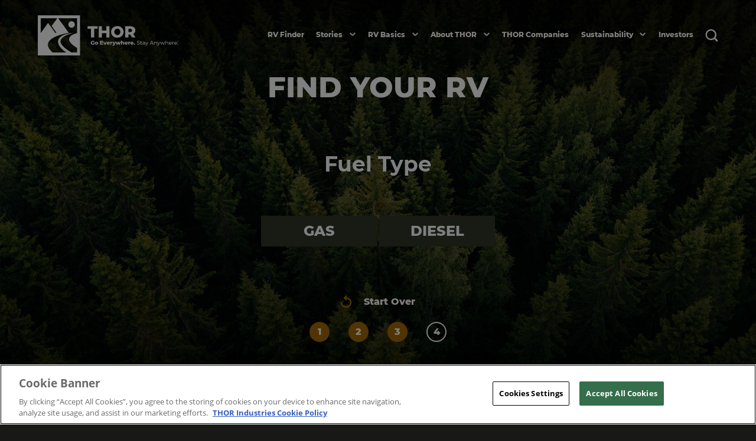

--- FILE ---
content_type: text/html; charset=utf-8
request_url: https://www.thorindustries.com/find-my-rv/guided/drive/sleeps-2/motorcoach-class-a/diesel
body_size: 83346
content:
<!doctype html>
<html data-n-head-ssr lang="en" data-n-head="%7B%22lang%22:%7B%22ssr%22:%22en%22%7D%7D" class="no-js">

<head>
  <script>document.documentElement.classList.remove("no-js")</script>
  <meta data-n-head="ssr" charset="utf-8"><meta data-n-head="ssr" name="viewport" content="width=device-width, initial-scale=1"><meta data-n-head="ssr" name="robots" content="all"><meta data-n-head="ssr" data-hid="og:site_name" name="og:site_name" content="THOR Industries"><meta data-n-head="ssr" name="msapplication-TileColor" content="#495737"><meta data-n-head="ssr" name="msapplication-config" content="/browserconfig.xml"><meta data-n-head="ssr" name="theme-color" content="#495737"><meta data-n-head="ssr" name="google-site-verification" content="MHjO0TDFQMXmqrHyDVCK87Ue4GzLnuyoZ2RN0op8D-Y"><meta data-n-head="ssr" data-hid="charset" charset="utf-8"><meta data-n-head="ssr" data-hid="mobile-web-app-capable" name="mobile-web-app-capable" content="yes"><meta data-n-head="ssr" data-hid="apple-mobile-web-app-capable" name="apple-mobile-web-app-capable" content="yes"><meta data-n-head="ssr" data-hid="apple-mobile-web-app-status-bar-style" name="apple-mobile-web-app-status-bar-style" content="default"><meta data-n-head="ssr" data-hid="apple-mobile-web-app-title" name="apple-mobile-web-app-title" content="THOR Industries"><meta data-n-head="ssr" data-hid="author" name="author" content="The ZaneRay Group"><meta data-n-head="ssr" data-hid="og:type" name="og:type" content="website"><meta data-n-head="ssr" data-hid="description" name="description" content="How do you and your family plan to travel with your new RV? Do you plan on towing your camper, or would you like to drive your RV? Choose your option to find your RV"><meta data-n-head="ssr" data-hid="og:description" property="og:description" content="How do you and your family plan to travel with your new RV? Do you plan on towing your camper, or would you like to drive your RV? Choose your option to find your RV"><meta data-n-head="ssr" data-hid="twitter:description" name="twitter:description" content="How do you and your family plan to travel with your new RV? Do you plan on towing your camper, or would you like to drive your RV? Choose your option to find your RV"><meta data-n-head="ssr" data-hid="og:url" property="og:url" content="https://www.thorindustries.com/find-my-rv/guided/drive/sleeps-2/motorcoach-class-a/diesel"><meta data-n-head="ssr" data-hid="og:title" property="og:title" content="Find Your Perfect RV -  Will You Tow Or Drive"><meta data-n-head="ssr" data-hid="twitter:domain" name="twitter:domain" content="https://www.thorindustries.com/find-my-rv/guided/drive/sleeps-2/motorcoach-class-a/diesel"><meta data-n-head="ssr" data-hid="twitter:url" name="twitter:url" content="https://www.thorindustries.com/find-my-rv/guided/drive/sleeps-2/motorcoach-class-a/diesel"><meta data-n-head="ssr" data-hid="twitter:title" name="twitter:title" content="Find Your Perfect RV -  Will You Tow Or Drive"><meta data-n-head="ssr" class="elastic" name="page_type" content="Pages"><meta data-n-head="ssr" data-hid="og:image" property="og:image" content="https://thorindustries-prod.zaneray.com/cms/images/ed5050f08a941f4f9336d7b7b422b22b81f55317_thor-social-1080x1080.jpg?auto=compress,format"><meta data-n-head="ssr" data-hid="twitter:card" name="twitter:card" content="https://thorindustries-prod.zaneray.com/cms/images/ed5050f08a941f4f9336d7b7b422b22b81f55317_thor-social-1080x1080.jpg?auto=compress,format"><meta data-n-head="ssr" data-hid="twitter:image" name="twitter:image" content="https://thorindustries-prod.zaneray.com/cms/images/ed5050f08a941f4f9336d7b7b422b22b81f55317_thor-social-1080x1080.jpg?auto=compress,format"><meta data-n-head="ssr" class="elastic" name="featured_image" content="https://thorindustries-prod.zaneray.com/cms/images/ed5050f08a941f4f9336d7b7b422b22b81f55317_thor-social-1080x1080.jpg?auto=compress,format"><meta data-n-head="ssr" class="elastic" name="page_title" content="Fuel Type"><meta data-n-head="ssr" data-hid="noindex" name="ROBOTS" content="NOINDEX, FOLLOW"><title>Find Your Perfect RV -  Will You Tow Or Drive - THOR Industries</title><link data-n-head="ssr" rel="preconnect" href="https://images.prismic.io" crossorigin=""><link data-n-head="ssr" rel="dns-prefetch" href="https://images.prismic.io"><link data-n-head="ssr" rel="preload" as="font" type="font/woff2" href="/fonts/montserrat/montserrat-v14-latin-regular.woff2" crossorigin=""><link data-n-head="ssr" rel="preload" as="font" type="font/woff2" href="/fonts/montserrat/montserrat-v14-latin-700.woff2" crossorigin=""><link data-n-head="ssr" rel="preload" as="font" type="font/woff2" href="/fonts/montserrat/montserrat-v14-latin-800.woff2" crossorigin=""><link data-n-head="ssr" rel="preload" as="font" type="font/woff2" href="/fonts/open-sans/open-sans-v17-latin-regular.woff2" crossorigin=""><link data-n-head="ssr" rel="preload" as="font" type="font/woff2" href="/fonts/open-sans/open-sans-v17-latin-italic.woff2" crossorigin=""><link data-n-head="ssr" rel="preload" as="font" type="font/woff2" href="/fonts/open-sans/open-sans-v17-latin-700.woff2" crossorigin=""><link data-n-head="ssr" rel="apple-touch-icon" sizes="180x180" href="/icons/apple-touch-icon.png"><link data-n-head="ssr" rel="icon" type="image/png" sizes="32x32" href="/icons/favicon-32x32.png"><link data-n-head="ssr" rel="icon" type="image/png" sizes="16x16" href="/icons/favicon-16x16.png"><link data-n-head="ssr" rel="manifest" href="/site.webmanifest"><link data-n-head="ssr" rel="mask-icon" href="/icons/safari-pinned-tab.svg"><link data-n-head="ssr" rel="shortcut icon" href="/icons/favicon.ico"><link data-n-head="ssr" rel="apple-touch-startup-image" href="/splashscreens/iphone5_splash.png" media="(width: 320px) and (height: 568px) and (-webkit-device-pixel-ratio: 2)"><link data-n-head="ssr" rel="apple-touch-startup-image" href="/splashscreens/iphone6_splash.png" media="(width: 375px) and (height: 667px) and (-webkit-device-pixel-ratio: 2)"><link data-n-head="ssr" rel="apple-touch-startup-image" href="/splashscreens/iphoneplus_splash.png" media="(width: 621px) and (height: 1104px) and (-webkit-device-pixel-ratio: 3)"><link data-n-head="ssr" rel="apple-touch-startup-image" href="/splashscreens/iphonex_splash.png" media="(width: 375px) and (height: 812px) and (-webkit-device-pixel-ratio: 3)"><link data-n-head="ssr" rel="apple-touch-startup-image" href="/splashscreens/iphonexr_splash.png" media="(width: 414px) and (height: 896px) and (-webkit-device-pixel-ratio: 2)"><link data-n-head="ssr" rel="apple-touch-startup-image" href="/splashscreens/iphonexsmax_splash.png" media="(width: 414px) and (height: 896px) and (-webkit-device-pixel-ratio: 3)"><link data-n-head="ssr" rel="apple-touch-startup-image" href="/splashscreens/ipad_splash.png" media="(width: 768px) and (height: 1024px) and (-webkit-device-pixel-ratio: 2)"><link data-n-head="ssr" rel="apple-touch-startup-image" href="/splashscreens/ipadpro1_splash.png" media="(width: 834px) and (height: 1112px) and (-webkit-device-pixel-ratio: 2)"><link data-n-head="ssr" rel="apple-touch-startup-image" href="/splashscreens/ipadpro3_splash.png" media="(width: 834px) and (height: 1194px) and (-webkit-device-pixel-ratio: 2)"><link data-n-head="ssr" rel="apple-touch-startup-image" href="/splashscreens/ipadpro2_splash.png" media="(width: 1024px) and (height: 1366px) and (-webkit-device-pixel-ratio: 2)"><link data-n-head="ssr" rel="preconnect" href="https://dev.visualwebsiteoptimizer.com"><link data-n-head="ssr" data-hid="canonical" rel="canonical" href="https://www.thorindustries.com/find-my-rv/guided/drive/sleeps-2/motorcoach-class-a/diesel"><script data-n-head="ssr">window._vwo_code || (function() {
  var account_id = 834596,
      version = 2.0,
      settings_tolerance = 2000,
      hide_element = 'body',
      hide_element_style = 'opacity:0 !important;filter:alpha(opacity=0) !important;background:none !important',
      /* DO NOT EDIT BELOW THIS LINE */
      f = false,
      w = window,
      d = document,
      v = d.querySelector('#vwoCode'),
      cK = '_vwo_' + account_id + '_settings',
      cc = {};
  try {
    var c = JSON.parse(localStorage.getItem('_vwo_' + account_id + '_config'));
    cc = c && typeof c === 'object'
        ? c
        : {}
  } catch (e) {
  }
  var stT = cc.stT === 'session'
      ? w.sessionStorage
      : w.localStorage;
  code = {
    use_existing_jquery: function () {
      return typeof use_existing_jquery !== 'undefined'
          ? use_existing_jquery
          : undefined
    },
    library_tolerance: function () {
      return typeof library_tolerance !== 'undefined'
          ? library_tolerance
          : undefined
    },
    settings_tolerance: function () {
      return cc.sT || settings_tolerance
    },
    hide_element_style: function () {
      return '{' + (
  cc.hES || hide_element_style
  ) + '}'
},
  hide_element: function () {
  return typeof cc.hE === 'string'
  ? cc.hE
  : hide_element
},
  getVersion: function () {
  return version
},
  finish: function () {
  if (! f) {
  f = true;
  var e = d.getElementById('_vis_opt_path_hides');
  if (e)
  e.parentNode.removeChild(e)

}
},
  finished: function () {
  return f
},
  load: function (e) {
  var t = this.getSettings(),
  n = d.createElement('script'),
  i = this;
  if (t) {
  n.textContent = t;
  d.getElementsByTagName('head')[0].appendChild(n);
  if (! w.VWO || VWO.caE) {
  stT.removeItem(cK);
  i.load(e)
}
} else {
  n.fetchPriority = 'high';
  n.src = e;
  n.type = 'text/javascript';
  n.onerror = function () {
  _vwo_code.finish()
};
  d.getElementsByTagName('head')[0].appendChild(n)
}
},
  getSettings: function () {
  try {
  var e = stT.getItem(cK);
  if (! e) {
  return
}
  e = JSON.parse(e);
  if (Date.now() > e.e) {
  stT.removeItem(cK);
  return
}
  return e.s
} catch (e) {
  return
}
},
  init: function () {
  if (d.URL.indexOf('__vwo_disable__') > -1)
  return;

  var e = this.settings_tolerance();
  w._vwo_settings_timer = setTimeout(function () {
  _vwo_code.finish();
  stT.removeItem(cK)
}, e);
  var t = d.currentScript,
  n = d.createElement('style'),
  i = this.hide_element(),
  r = t && ! t.async && i
  ? i + this.hide_element_style()
  : '',
  c = d.getElementsByTagName('head')[0];
  n.setAttribute('id', '_vis_opt_path_hides');
  v && n.setAttribute('nonce', v.nonce);
  n.setAttribute('type', 'text/css');
  if (n.styleSheet)
  n.styleSheet.cssText = r;
  else
  n.appendChild(d.createTextNode(r));
  c.appendChild(n);
  this.load('https://dev.visualwebsiteoptimizer.com/j.php?a=' + account_id + '&u=' + encodeURIComponent(d.URL) + '&vn=' + version)
}
};
  w._vwo_code = code;
  code.init();
})();</script><script data-n-head="ssr" src="https://cdn.cookielaw.org/consent/5b05729e-cf3a-4970-9621-648220b51ad8/OtAutoBlock.js" type="text/javascript" charset="UTF-8"></script><script data-n-head="ssr" src="https://cdn.cookielaw.org/scripttemplates/otSDKStub.js" type="text/javascript" charset="UTF-8" data-domain-script="5b05729e-cf3a-4970-9621-648220b51ad8"></script><script data-n-head="ssr" type="text/javascript">function OptanonWrapper() {}</script><script data-n-head="ssr" src="https://www.google.com/recaptcha/api.js?render=explicit" async defer></script><script data-n-head="ssr" src="https://appds8093.blob.core.windows.net/privacy-notice-scripts/otnotice-1.0.min.js" id="otprivacy-notice-script">settings="eyJjYWxsYmFja1VybCI6Imh0dHBzOi8vcHJpdmFjeXBvcnRhbC5vbmV0cnVzdC5jb20vcmVxdWVzdC92MS9wcml2YWN5Tm90aWNlcy9zdGF0cy92aWV3cyJ9";</script><script data-n-head="ssr" src="https://www.youtube.com/iframe_api" async defer></script><script data-n-head="ssr" data-hid="gtm-script">if(!window._gtm_init){window._gtm_init=1;(function(w,n,d,m,e,p){w[d]=(w[d]==1||n[d]=='yes'||n[d]==1||n[m]==1||(w[e]&&w[e][p]&&w[e][p]()))?1:0})(window,navigator,'doNotTrack','msDoNotTrack','external','msTrackingProtectionEnabled');(function(w,d,s,l,x,y){w[x]={};w._gtm_inject=function(i){if(w.doNotTrack||w[x][i])return;w[x][i]=1;w[l]=w[l]||[];w[l].push({'gtm.start':new Date().getTime(),event:'gtm.js'});var f=d.getElementsByTagName(s)[0],j=d.createElement(s);j.async=true;j.src='https://www.googletagmanager.com/gtm.js?id='+i;f.parentNode.insertBefore(j,f);};w[y]('GTM-PKM7CHF')})(window,document,'script','dataLayer','_gtm_ids','_gtm_inject')}</script><link rel="preload" href="/_nuxt/4e4b5e1.js" as="script"><link rel="preload" href="/_nuxt/568a096.js" as="script"><link rel="preload" href="/_nuxt/d05d431.js" as="script"><link rel="preload" href="/_nuxt/1a0f866.js" as="script"><link rel="preload" href="/_nuxt/9da3e40.js" as="script"><link rel="preload" href="/_nuxt/8e6e40e.js" as="script"><style data-vue-ssr-id="cbd35c0c:0 61ebe5b0:0 b66eaff6:0 5b0d570a:0 0b763dc4:0 77997f85:0 2ba4cff4:0 30819400:0 3c20fd6f:0 6e83c29e:0 6a15d406:0 28ced3e4:0 7cfa5d0b:0 e12a5f44:0 3ecf86ed:0 3486ac5d:0 2d7edb6a:0 b6b73c08:0 46f27798:0 1b22eaf4:0 59910fdd:0 708220fe:0 be746726:0 5467cf7f:0 72816c1a:0">.fade-enter-active,.fade-leave-active{transition:opacity .3s ease-in-out}.fade-enter,.fade-leave-active{opacity:0}.page-enter-active,.page-leave-active{transition:opacity .35s ease-out}.page-enter,.page-leave-to{opacity:0}.notransition-enter,.notransition-enter-active,.notransition-leave-active{transition:none}.page-scale-enter-active,.page-scale-leave-active{transition:all .5s ease}.page-scale-enter,.page-scale-leave-to{opacity:0;transform:scale(.9)}.page-left-enter-active,.page-left-leave-active{transition:all .5s ease}.page-left-enter{opacity:0;transform:translate(-200px)}.story-enter-active,.story-leave-active{transition:opacity .5s cubic-bezier(.215,.61,.355,1)}.story-enter,.story-leave-active{opacity:0}.rv-step-enter-active,.rv-step-leave-active{transition:all .3s ease-in-out}.rv-step-enter,.rv-step-leave-active{opacity:0;transform:translateY(20%)}.mask{background:#fff;height:100%;left:0;position:absolute;top:0;transform:translate(0);width:100%;z-index:20}.mask.inverse{transform:translateY(-100%)}.photo-wipe-enter-active,.photo-wipe-leave-active{transition:all 1s cubic-bezier(.97,0,.51,1)}.photo-wipe-enter,.photo-wipe-leave-to{transform:translateY(-100%)}.photo-wipe-inverse-enter-active,.photo-wipe-inverse-leave-active{transition:all .5s cubic-bezier(.97,0,.51,1)}.photo-wipe-inverse-enter,.photo-wipe-inverse-leave-to{transform:translate(0)}.slide-up-enter-active{transition:all .5s ease .5s}.slide-up-leave-active{transition:all .25s ease}.slide-up-enter,.slide-up-leave-to{opacity:0;transform:translateY(100px)}.slide-in-left-enter-active,.slide-in-left-leave-active{transition:all .5s ease}.slide-in-left-enter,.slide-in-left-leave-to{opacity:0;transform:translate(100px)}.slide-in-right-enter-active,.slide-in-right-leave-active{transition:all .5s ease}.slide-in-right-enter,.slide-in-right-leave-tp{opacity:0;transform:translate(-100px)}.fade-in-enter-active,.fade-in-leave-active{transition:all .5s ease}.fade-in-enter,.fade-in-leave-to{opacity:0}.fade-enter-active,.fade-leave-active{transition:opacity .5s}.fade-enter,.fade-leave-to{opacity:0}.rv-slide-enter-active,.rv-slide-leave-active{transition:all .3s ease-out}.rv-slide-enter,.rv-slide-leave-to{opacity:0;transform:translate3d(0,1rem,0)}.region-map-tile-enter-active,.region-map-tile-leave-active{transition:all .2s ease-in-out}.region-map-tile-enter-active{transition-delay:.1s}.region-map-tile-enter,.region-map-tile-leave-to{opacity:0;transform:translate3d(0,10%,0)}html{background:#fff;color:#000;font-family:sans-serif;font-size:16px;line-height:1.15;-ms-text-size-adjust:100%;-webkit-text-size-adjust:100%}*,:after,:before,html{box-sizing:border-box}:after,:before{text-decoration:inherit;vertical-align:inherit}*{font:inherit;margin:0;padding:0}audio:not([controls]){display:none;height:0}hr{height:0;overflow:visible}article,aside,details,figcaption,figure,footer,header,main,menu,nav,section,summary{display:block}summary{display:list-item}small{font-size:80%}[hidden],template{display:none}abbr[title]{border-bottom:none;text-decoration:underline;-webkit-text-decoration:underline dotted;text-decoration:underline dotted}a{background-color:transparent;color:inherit;-webkit-text-decoration:none;text-decoration:none;-webkit-text-decoration-skip:objects}a:active,a:hover{outline-width:0}code,kbd,pre,samp{font-family:monospace,monospace}strong{font-weight:bolder}em{font-style:italic}mark{background-color:#ff0;color:#000}sub,sup{font-size:75%;line-height:0;position:relative;vertical-align:baseline}sub{bottom:-.25em}sup{top:-.5em}input{border-radius:0}[role=button],[type=button],[type=reset],[type=submit],button{cursor:pointer}[disabled]{cursor:default}[type=number]{width:auto}[type=search]::-webkit-search-cancel-button,[type=search]::-webkit-search-decoration{-webkit-appearance:none}textarea{overflow:auto;resize:vertical}button,input{overflow:visible}[type=button]::-moz-focus-inner,[type=reset]::-moz-focus-inner,[type=submit]::-moz-focus-inner,button::-moz-focus-inner{border-style:none;padding:0}[type=button]::-moz-focus-inner,[type=reset]::-moz-focus-inner,[type=submit]::-moz-focus-inner,button:-moz-focusring{outline:1px dotted ButtonText}[type=reset],[type=submit],button,html [type=button]{-webkit-appearance:button}button,select{text-transform:none}button,input,select,textarea{background-color:transparent;border-style:none;color:inherit}[type=number]::-webkit-inner-spin-button,[type=number]::-webkit-outer-spin-button{height:auto}select{-moz-appearance:none;-webkit-appearance:none}select::-ms-expand{display:none}select::-ms-value{color:currentColor}legend{border:0;color:inherit;display:table;max-width:100%;white-space:normal}::-webkit-file-upload-button{-webkit-appearance:button;font:inherit}[type=search]{-webkit-appearance:textfield;outline-offset:-2px}img{border-style:none}progress{vertical-align:baseline}svg:not(:root){overflow:hidden}audio,canvas,img,progress,svg,video{display:inline-block}@media screen{[hidden~=screen]{display:inherit}[hidden~=screen]:not(:active):not(:focus):not(:target){position:absolute!important;clip:rect(0 0 0 0)!important}}[aria-busy=true]{cursor:progress}[aria-controls]{cursor:pointer}[aria-disabled]{cursor:default}::-moz-selection{background-color:#b3d4fc;color:#000;text-shadow:none}::selection{background-color:#b3d4fc;color:#000;text-shadow:none}body,html{background:#181817;color:#181817;font-family:"Open Sans",sans-serif!important;font-size:1rem;font-weight:400;line-height:1.5rem;-webkit-font-smoothing:antialiased;-moz-osx-font-smoothing:grayscale}main{min-height:100vh;width:100%}.page{background:#fff;display:flex;flex-direction:column}.h1,.h2,.h3,.h4,.h5,.h6,h1,h2,h3,h4,h5,h6{font-family:"Montserrat",sans-serif;font-weight:800;line-height:1.2em;margin-bottom:1rem;text-transform:uppercase}p+.h1,p+.h2,p+.h3,p+.h4,p+.h5,p+.h6,p+h1,p+h2,p+h3,p+h4,p+h5,p+h6{margin-top:2rem}.h3,.h3>*,.h4,.h4>*,.h5,.h5>*,h3,h4,h5{line-height:1.5em}.h1,.h1>*,h1{font-size:2.25rem}@media(min-width:800px){.h1,.h1>*,h1{font-size:3rem}}.h1.heading-scalable,.h1>.heading-scalable,.heading-scalable .h1,.heading-scalable .h1>*,.heading-scalable h1,h1.heading-scalable{font-size:9.6vw}@media(min-width:540px){.h1.heading-scalable,.h1>.heading-scalable,.heading-scalable .h1,.heading-scalable .h1>*,.heading-scalable h1,h1.heading-scalable{font-size:6.2vw}}@media(min-width:800px){.h1.heading-scalable,.h1>.heading-scalable,.heading-scalable .h1,.heading-scalable .h1>*,.heading-scalable h1,h1.heading-scalable{font-size:5.2vw}}@media(min-width:1050px){.h1.heading-scalable,.h1>.heading-scalable,.heading-scalable .h1,.heading-scalable .h1>*,.heading-scalable h1,h1.heading-scalable{font-size:4.4vw}}@media(min-width:1440px){.h1.heading-scalable,.h1>.heading-scalable,.heading-scalable .h1,.heading-scalable .h1>*,.heading-scalable h1,h1.heading-scalable{font-size:4rem}}.h2,.h2>*,h2{font-size:1.5rem}@media(min-width:800px){.h2,.h2>*,h2{font-size:2.25rem}}.h2.heading-scalable,.h2>.heading-scalable,.heading-scalable .h2,.heading-scalable .h2>*,.heading-scalable h2,h2.heading-scalable{font-size:6.4vw}@media(min-width:800px){.h2.heading-scalable,.h2>.heading-scalable,.heading-scalable .h2,.heading-scalable .h2>*,.heading-scalable h2,h2.heading-scalable{font-size:2.5vw}}.h3,.h3>*,h3{font-size:1rem}@media(min-width:800px){.h3,.h3>*,h3{font-size:1.5rem}}.h3.heading-scalable,.h3>.heading-scalable,.heading-scalable .h3,.heading-scalable .h3>*,.heading-scalable h3,h3.heading-scalable{font-size:4.8vw}@media(min-width:800px){.h3.heading-scalable,.h3>.heading-scalable,.heading-scalable .h3,.heading-scalable .h3>*,.heading-scalable h3,h3.heading-scalable{font-size:2.2222vw}}@media(min-width:1440px){.h3.heading-scalable,.h3>.heading-scalable,.heading-scalable .h3,.heading-scalable .h3>*,.heading-scalable h3,h3.heading-scalable{font-size:2rem}}.h4,.h4>*,h4{font-size:1rem}@media(min-width:800px){.h4,.h4>*,h4{font-size:1.125rem}}.h4.heading-scalable,.h4>.heading-scalable,.heading-scalable .h4,.heading-scalable .h4>*,.heading-scalable h4,h4.heading-scalable{font-size:4.26666667vw}@media(min-width:800px){.h4.heading-scalable,.h4>.heading-scalable,.heading-scalable .h4,.heading-scalable .h4>*,.heading-scalable h4,h4.heading-scalable{font-size:1.666667vw}}@media(min-width:1280px){.h4.heading-scalable,.h4>.heading-scalable,.heading-scalable .h4,.heading-scalable .h4>*,.heading-scalable h4,h4.heading-scalable{font-size:1.5vw}}.h5,.h5>*,h5{font-size:.875rem;margin-bottom:.5rem}@media(min-width:800px){.h5,.h5>*,h5{font-size:1rem}}.h6,.h6>*,h6{font-family:"Montserrat",sans-serif;font-size:.75rem;font-weight:700;letter-spacing:.0833em;line-height:1.2em;margin-bottom:.25rem;text-transform:uppercase}.h1.subhead,.h2.subhead,.h3.subhead,.h4.subhead,.h5.subhead,.h6.subhead,.subhead>.h1,.subhead>.h2,.subhead>.h3,.subhead>.h4,.subhead>.h5,.subhead>.h6,.subhead>h1,.subhead>h2,.subhead>h3,.subhead>h4,.subhead>h5,.subhead>h6,h1.subhead,h2.subhead,h3.subhead,h4.subhead,h5.subhead,h6.subhead{font-weight:700;text-transform:none}.last h1,.last h2,.last h3,.last h4,.last h5,.last p{margin-bottom:0}.heading-meta{font-family:"Montserrat",sans-serif;font-size:.75rem;font-weight:700;letter-spacing:.08334em;line-height:1rem;text-transform:uppercase}p{font-family:"Open Sans",sans-serif;font-size:1rem;font-size:.875rem;line-height:1.75rem;line-height:1.5rem;margin-bottom:1em}@media(min-width:800px){p{font-size:1rem;line-height:1.75rem}}p:last-child{margin-bottom:0}p a{-webkit-text-decoration:underline;text-decoration:underline}.font-size-xsmall p,p.font-size-xsmall{font-size:.75rem;line-height:1rem}.font-size-small p,p.font-size-small{font-size:.875rem;line-height:1.5rem}.font-size-large p,p.font-size-large{font-size:1.125rem;line-height:2rem}p.x-large{font-size:2.25rem}.font-base-responsive p,pfont-base-responsive{font-size:.875rem;line-height:1.5rem}@media(min-width:800px){.font-base-responsive p,pfont-base-responsive{font-size:1rem;line-height:1.75rem}}.font-label{font-family:"Montserrat",sans-serif;font-size:.75rem;font-weight:700;letter-spacing:.0833em;line-height:1.2em;text-transform:uppercase}ol,ul{margin-left:1.3em}.text-center{text-align:center}.text-right{text-align:right}.text-left{text-align:left}.commando{margin:0}.color-black{color:#000}.color-medium{color:#8c8a7e}img{max-width:100%}img.lazy-image{opacity:0;transition:opacity .5s ease-out}img.lazy-image.img-loaded,img.lazy-image.no-fade{opacity:1}@font-face{font-display:swap;font-family:"Open Sans";font-style:normal;font-weight:400;src:local("Open Sans Regular"),local("OpenSans-Regular"),url(/fonts/open-sans/open-sans-v17-latin-regular.woff2) format("woff2"),url(/fonts/open-sans/open-sans-v17-latin-regular.woff) format("woff")}@font-face{font-display:swap;font-family:"Open Sans";font-style:italic;font-weight:400;src:local("Open Sans Italic"),local("OpenSans-Italic"),url(/fonts/open-sans/open-sans-v17-latin-italic.woff2) format("woff2"),url(/fonts/open-sans/open-sans-v17-latin-italic.woff) format("woff")}@font-face{font-display:swap;font-family:"Open Sans";font-style:normal;font-weight:700;src:local("Open Sans Bold"),local("OpenSans-Bold"),url(/fonts/open-sans/open-sans-v17-latin-700.woff2) format("woff2"),url(/fonts/open-sans/open-sans-v17-latin-700.woff) format("woff")}@font-face{font-display:swap;font-family:"Montserrat";font-style:normal;font-weight:400;src:local("Montserrat Regular"),local("Montserrat-Regular"),url(/fonts/montserrat/montserrat-v14-latin-regular.woff2) format("woff2"),url(/fonts/montserrat/montserrat-v14-latin-regular.woff) format("woff")}@font-face{font-display:swap;font-family:"Montserrat";font-style:normal;font-weight:700;src:local("Montserrat Bold"),local("Montserrat-Bold"),url(/fonts/montserrat/montserrat-v14-latin-700.woff2) format("woff2"),url(/fonts/montserrat/montserrat-v14-latin-700.woff) format("woff")}@font-face{font-display:swap;font-family:"Montserrat";font-style:normal;font-weight:800;src:local("Montserrat ExtraBold"),local("Montserrat-ExtraBold"),url(/fonts/montserrat/montserrat-v14-latin-800.woff2) format("woff2"),url(/fonts/montserrat/montserrat-v14-latin-800.woff) format("woff")}@font-face{font-family:"PalmCanyonDrive";font-style:normal;src:local("Palm Canyon Drive"),local("PalmCanyonDrive"),url(/fonts/palm-canyon-drive/PalmCanyonDrive-Regular.woff2) format("woff2"),url(/fonts/palm-canyon-drive/PalmCanyonDrive-Regular.woff2) format("woff")}.row{margin-left:-1.1111vw;margin-right:-1.1111vw}@media(min-width:1600px){.row{margin-left:-1rem;margin-right:-1rem}}.row-flex{display:flex;flex-wrap:wrap;margin-left:-1.1111vw;margin-right:-1.1111vw}@media(min-width:1600px){.row-flex{margin-left:-1rem;margin-right:-1rem}}.col{padding-left:1.1111vw;padding-right:1.1111vw;width:100%}@media(min-width:1600px){.col{padding-left:1rem;padding-right:1rem}}.col-1{width:33.3333333333%}@media(min-width:800px){.col-1{width:8.3333333333%}}.col-2{width:33.3333333333%}@media(min-width:800px){.col-2{width:16.6666666667%}}.col-3{width:33.3333333333%}@media(min-width:800px){.col-3{width:25%}}.col-4{width:50%}@media(min-width:800px){.col-4{width:33.3333333333%}.col-6{width:50%}}.sg-grid-block{background:#d9d6cf;display:block;margin-bottom:1.11111vw;margin-top:1.11111vw;padding:20px}.component-padding{padding-bottom:3rem;padding-top:3rem}@media(min-width:800px){.component-padding{padding-bottom:4rem;padding-top:4rem}}@media(min-width:1280px){.component-padding{padding-bottom:6rem;padding-top:6rem}}.component-padding.first{padding-bottom:3rem;padding-top:0}@media(min-width:800px){.component-padding.first{padding-bottom:4rem}}@media(min-width:1280px){.component-padding.first{padding-bottom:6rem}}.component-padding.last{padding-bottom:0;padding-top:3rem}@media(min-width:800px){.component-padding.last{padding-top:4rem}}@media(min-width:1280px){.component-padding.last{padding-top:6rem}}.component-padding-top{padding-top:3rem}@media(min-width:800px){.component-padding-top{padding-top:4rem}}@media(min-width:1280px){.component-padding-top{padding-top:6rem}}.component-padding-bottom{padding-top:3rem}@media(min-width:800px){.component-padding-bottom{padding-top:4rem}}@media(min-width:1280px){.component-padding-bottom{padding-top:6rem}}.component-margin{margin-bottom:3rem;margin-top:3rem}@media(min-width:800px){.component-margin{margin-bottom:4rem;margin-top:4rem}}@media(min-width:1280px){.component-margin{margin-bottom:6rem;margin-top:6rem}}.component-margin.first{margin-bottom:3rem;margin-top:0}@media(min-width:800px){.component-margin.first{margin-bottom:4rem}}@media(min-width:1280px){.component-margin.first{margin-bottom:6rem}}.component-margin.last{margin-bottom:3rem}@media(min-width:800px){.component-margin.last{margin-bottom:4rem}}@media(min-width:1280px){.component-margin.last{margin-bottom:6rem}}.component-margin-top{margin-top:3rem}@media(min-width:800px){.component-margin-top{margin-top:4rem}}@media(min-width:1280px){.component-margin-top{margin-top:6rem}}.component-margin-bottom{margin-top:3rem}@media(min-width:800px){.component-margin-bottom{margin-top:4rem}}@media(min-width:1280px){.component-margin-bottom{margin-top:6rem}}.block-img,div[data-oembed]{margin-bottom:2rem;margin-top:2rem}div[data-oembed-type=video]{padding-bottom:56.25%;position:relative}div[data-oembed-type=video] iframe{height:100%;position:absolute;width:100%}div[data-oembed-type=rich]{position:relative}div[data-oembed-type=rich] iframe{max-width:100%!important;width:100%!important}.hidden:not([hidden=until-visible]),.no-js .lazy-image,.no-js .lazy-picture{display:none}.js-focus-visible :focus:not(.focus-visible){outline:0}.visually-hidden{height:1px;overflow:hidden;position:absolute;width:1px;clip:rect(0 0 0 0);background-color:#fff;clip-path:inset(50%);color:#000;white-space:nowrap}.slick-slider{box-sizing:border-box;-webkit-touch-callout:none;touch-action:pan-y;-webkit-user-select:none;-moz-user-select:none;user-select:none;-webkit-tap-highlight-color:rgba(0,0,0,0)}.slick-list,.slick-slider{display:block;position:relative}.slick-list{margin:0;overflow:hidden;padding:0}.slick-list:focus{outline:none}.slick-list.dragging{cursor:pointer;cursor:hand}.slick-slider .slick-list,.slick-slider .slick-track{transform:translateZ(0)}.slick-track{display:block;left:0;margin-left:auto;margin-right:auto;position:relative;top:0}.slick-track:after,.slick-track:before{content:"";display:table}.slick-track:after{clear:both}.slick-loading .slick-track{visibility:hidden}.slick-slide{display:none;float:left;height:100%;min-height:1px}[dir=rtl] .slick-slide{float:right}.slick-slide img{display:block}.slick-slide.slick-loading img{display:none}.slick-slide.dragging img{pointer-events:none}.slick-initialized .slick-slide{display:block}.slick-loading .slick-slide{visibility:hidden}.slick-vertical .slick-slide{border:1px solid transparent;display:block;height:auto}.slick-arrow.slick-hidden{display:none}
.nuxt-progress{background-color:#fff;height:2px;left:0;opacity:1;position:fixed;right:0;top:0;transition:width .1s,opacity .4s;width:0;z-index:999999}.nuxt-progress.nuxt-progress-notransition{transition:none}.nuxt-progress-failed{background-color:red}
.app-wrapper[data-v-1231efa6]{max-width:100vw}.app-wrapper.nav-active[data-v-1231efa6]{height:100vh;overflow:hidden}.announcer[data-v-1231efa6]{background:#fff;color:#000}app-masthead[data-v-1231efa6]{position:relative;z-index:400}app-footer[data-v-1231efa6]{position:relative;z-index:300}.global-modals[data-v-1231efa6]{position:relative;z-index:600}.skip-link[data-v-1231efa6]{background:#000;color:#fff;height:1px;left:-10000px;overflow:hidden;position:absolute;top:auto;transition:all .2s ease-out;width:1px}.skip-link[data-v-1231efa6]:focus{background:#000;height:auto;left:auto;padding:.25rem .5rem;right:0;width:auto;z-index:500}@media(min-width:800px){.skip-link[data-v-1231efa6]:focus{left:0;right:auto}}
header[data-v-8ff24730]{left:0;padding:1.5rem 0;position:absolute;text-align:center;top:0;width:100%;z-index:400}header.masthead-gradient[data-v-8ff24730]{background:linear-gradient(180deg,rgba(0,0,0,.35) 0,rgba(0,0,0,.25) 35%,transparent);filter:progid:DXImageTransform.Microsoft.gradient(startColorstr="#59000000",endColorstr="#00000000",GradientType=0)}.masthead-content[data-v-8ff24730]{align-items:center;display:flex;justify-content:space-between}.logo-link[data-v-8ff24730]{display:block;height:3.125rem;position:relative;width:7.8rem;z-index:410}@media(min-width:800px){.logo-link[data-v-8ff24730]{height:3.75rem;margin:0;width:12.5rem}}@media(min-width:1280px){.logo-link[data-v-8ff24730]{height:4.5rem;margin:0;width:15rem}}@media(min-width:800px){.masthead-content[data-v-8ff24730]{align-items:center;display:flex;justify-content:space-between}}@media(min-width:1250px){[data-v-8ff24730] .masthead-nav-toggle{display:none}}.nav-wrap[data-v-8ff24730]{align-items:center;display:flex}
.container-enabled.container[data-v-31d846d6]{margin:0 auto;max-width:105rem;padding-left:6.4vw;padding-right:6.4vw;width:100%}@media(min-width:800px){.container-enabled.container[data-v-31d846d6]{padding-left:5vw;padding-right:5vw}}.container-enabled.container-narrow[data-v-31d846d6]{max-width:calc(45rem + 10vw)}.container-enabled.container-medium[data-v-31d846d6]{max-width:calc(65rem + 10vw)}.sg-grid-block[data-v-31d846d6]{background:#d9d6cf;display:block;margin-bottom:1.11111vw;margin-top:1.11111vw;padding:20px}
svg[data-v-0983c318]{height:100%;width:100%;fill:#fffdfa}.desktop-logo[data-v-0983c318]{display:none}@media(min-width:800px){.desktop-logo[data-v-0983c318]{display:block}}.mobile-logo[data-v-0983c318]{display:block}@media(min-width:800px){.mobile-logo[data-v-0983c318]{display:none}}
a[data-v-ec680de6]{color:#fffdfa}ul[data-v-ec680de6]{list-style-type:none;margin:0;padding:0}.masthead-nav[data-v-ec680de6]{align-items:center;display:flex}.nav-list[data-v-ec680de6]{display:none;left:6.4vw;position:absolute;right:6.4vw;top:5.125rem;z-index:405}.nav-list.top-nav-active[data-v-ec680de6]{display:block}@media(min-width:1250px){.nav-list[data-v-ec680de6]{display:block;left:auto;position:static;right:auto}}.nav-item[data-v-ec680de6]{border-bottom:2px solid #595755;font-family:"Montserrat",sans-serif;font-size:1rem;font-weight:800;transition:all .5s cubic-bezier(.165,.84,.44,1) .3s}@media(max-width:799px){.nav-item[data-v-ec680de6]:not(.search-header-btn){opacity:0;transform:translateY(2rem)}}@media(min-width:1250px)and (max-width:1600px){.nav-item[data-v-ec680de6]{font-size:.75rem}}@media(min-width:1250px){.nav-item[data-v-ec680de6]{border-bottom:none;display:inline-block;margin:0 .8vw}}@media(min-width:1395px){.nav-item[data-v-ec680de6]{font-size:.875rem;margin:0 .75rem}}@media(min-width:1600px){.nav-item[data-v-ec680de6]{font-size:1rem;margin:0 1.25rem}}.nav-item[data-v-ec680de6]:last-child{border-bottom:none}@media(max-width:799px){.nav-list.top-nav-active .nav-item[data-v-ec680de6]{opacity:1;transform:translateY(0)}}.nav-item[data-v-ec680de6]:nth-child(2){transition-delay:.5s}.nav-item[data-v-ec680de6]:nth-child(3){transition-delay:.7s}.nav-item[data-v-ec680de6]:nth-child(4){transition-delay:.9s}.nav-item[data-v-ec680de6]:nth-child(5){transition-delay:1.1s}.nav-item[data-v-ec680de6]:nth-child(6){transition-delay:1.3s}.nav-item[data-v-ec680de6]:nth-child(7){transition-delay:1.5s}.nav-item[data-v-ec680de6]:nth-child(8){transition-delay:1.7s}.nav-item[data-v-ec680de6]:nth-child(9){transition-delay:1.9s}.nav-item[data-v-ec680de6]:nth-child(10){transition-delay:2.1s}.nav-item[data-v-ec680de6]:nth-child(11){transition-delay:2.3s}.nav-item[data-v-ec680de6]:nth-child(12){transition-delay:2.5s}.nav-primary-link[data-v-ec680de6]{align-items:center;color:#fffdfa;cursor:pointer;display:flex;justify-content:space-between;padding:1.5rem 0;position:relative;width:100%;z-index:410}@media(min-width:1250px){.nav-primary-link[data-v-ec680de6]{border-bottom:2px solid transparent;justify-content:flex-start;padding:.5rem 0;transition:border-bottom-color .3s ease-out}.nav-primary-link.active[data-v-ec680de6],.nav-primary-link[data-v-ec680de6]:hover{border-bottom:2px solid #fffdfa;outline:0}}.nav-primary-label[data-v-ec680de6]{margin-right:.875em}.nav-primary-caret[data-v-ec680de6]{height:1em;margin-right:.25em;position:relative;transform:translateY(.1em);transition:all .5s cubic-bezier(.215,.61,.355,1);width:1em}@media(min-width:1250px){.nav-primary-caret[data-v-ec680de6]{margin-right:0}}.nav-primary-link.active .nav-primary-caret[data-v-ec680de6]{transform:rotate(270deg)}.nav-primary-caret[data-v-ec680de6]:after,.nav-primary-caret[data-v-ec680de6]:before{border-top:.5em solid #fffdfa;content:"";height:1em;left:calc(50% - 1px);position:absolute;top:0;transition:all .5s cubic-bezier(.215,.61,.355,1);width:2px}.nav-primary-link.active .nav-primary-caret[data-v-ec680de6]:after,.nav-primary-link.active .nav-primary-caret[data-v-ec680de6]:before{border-top-width:1em}.nav-primary-caret[data-v-ec680de6]:before{transform:rotate(-45deg)}.nav-primary-caret[data-v-ec680de6]:after{transform:rotate(45deg)}.subnav-list-outer[data-v-ec680de6]{align-items:stretch;display:flex;font-size:.75rem;font-weight:700;left:0;text-align:left;top:0;white-space:nowrap;width:100%;z-index:405}@media(min-width:1250px){.subnav-list-outer[data-v-ec680de6]{height:100vh;padding:6.625rem 0 0;position:absolute}}@media(min-width:1280px){.subnav-list-outer[data-v-ec680de6]{padding:9rem 0 0}}.nav-item:hover>.subnav-list-outer[data-v-ec680de6]{display:block}.subnav-list-outer a[data-v-ec680de6]:hover{-webkit-text-decoration:underline;text-decoration:underline}.subnav-image-container[data-v-ec680de6]{display:none}@media(min-width:1250px){.subnav-image-container[data-v-ec680de6]{bottom:0;display:block;left:0;position:absolute;right:30%;top:6.625rem;z-index:404}}@media(min-width:1280px){.subnav-image-container[data-v-ec680de6]{top:9rem}}.subnav-image-container div[data-v-ec680de6]{height:100%;overflow:hidden}[data-v-ec680de6] .subnav-image{height:100%;-o-object-fit:cover;object-fit:cover;opacity:0;transform:translateX(-50%);transition:all 1s cubic-bezier(.165,.84,.44,1) .5s;width:100%}.subnav-active[data-v-ec680de6] .subnav-image{opacity:1;transform:translateX(0)}.subnav-list[data-v-ec680de6]{font-weight:400;position:relative;width:100%;z-index:405}@media(min-width:1250px){.subnav-list[data-v-ec680de6]{margin:0 auto;max-width:105rem;padding-left:6.4vw;padding-right:6.4vw;padding-top:4rem;text-align:right}}@media(min-width:1250px)and (min-width:800px){.subnav-list[data-v-ec680de6]{padding-left:5vw;padding-right:5vw}}.subnav-item[data-v-ec680de6]{font-size:.875rem;margin-bottom:1rem;margin-left:auto;opacity:0;transform:translateY(1rem);transition:all .5s cubic-bezier(.165,.84,.44,1) .4s;white-space:normal}@media(min-width:1250px){.subnav-item[data-v-ec680de6]{font-size:1.125rem;margin-bottom:2rem;transform:translateY(2rem);width:26%}}.subnav-active .subnav-item[data-v-ec680de6]{opacity:1;transform:translateY(0)}.subnav-item[data-v-ec680de6]:nth-child(2){transition-delay:.6s}.subnav-item[data-v-ec680de6]:nth-child(3){transition-delay:.8s}.subnav-item[data-v-ec680de6]:nth-child(4){transition-delay:1s}.subnav-item[data-v-ec680de6]:nth-child(5){transition-delay:1.2s}.subnav-item[data-v-ec680de6]:nth-child(6){transition-delay:1.4s}.subnav-item[data-v-ec680de6]:nth-child(7){transition-delay:1.6s}.subnav-item[data-v-ec680de6]:nth-child(8){transition-delay:1.8s}.subnav-item[data-v-ec680de6]:nth-child(9){transition-delay:2s}.subnav-item[data-v-ec680de6]:nth-child(10){transition-delay:2.2s}.subnav-item[data-v-ec680de6]:nth-child(11){transition-delay:2.4s}.subnav-item[data-v-ec680de6]:nth-child(12){transition-delay:2.6s}.nav-background[data-v-ec680de6]{background:rgba(24,24,23,.97);height:100vh;left:0;opacity:0;position:absolute;top:0;transform:translateY(-100%);transition:all .5s cubic-bezier(.215,.61,.355,1) .3s;width:100%}.nav-background.nav-active[data-v-ec680de6]{opacity:1;transform:translateY(0);transition-delay:0s}.search-header-btn[data-v-ec680de6]{fill:#fffdfa;border-bottom:0;height:22px;padding:0 1.25rem;position:relative;width:calc(22px + 2.5rem);z-index:410}.search-header-btn svg[data-v-ec680de6]{height:100%;width:100%}.top-nav-active+.search-header-btn[data-v-ec680de6]{opacity:0;position:absolute;z-index:-1}@media(min-width:1250px){.search-header-btn[data-v-ec680de6]{margin-right:0;padding:0;width:22px}.top-nav-active+.search-header-btn[data-v-ec680de6]{opacity:1;position:relative;z-index:410}}
.search-modal[data-v-19a40630] .base-modal.v--modal-overlay{background:#495737}.search-modal[data-v-19a40630] .v--modal{background:transparent;box-shadow:none;left:0!important;padding:0;top:0!important;width:100%!important}.search-modal[data-v-19a40630] .v--modal-overlay{z-index:0}.search-modal[data-v-19a40630] .search-input-wrapper input{border-color:#495737 #495737 #fffdfa}.search-modal[data-v-19a40630] .search-input-wrapper input:focus{border-color:#fffdfa}.search-modal[data-v-19a40630] .base-modal .modal-close{right:6.4vw;top:calc(98px - 1rem)}@media(min-width:800px){.search-modal[data-v-19a40630] .base-modal .modal-close{right:5vw;top:120px}}
.base-modal :deep(h1),.base-modal :deep(h2),.base-modal :deep(h3),.base-modal :deep(h4),.base-modal :deep(h5),.base-modal :deep(h6){text-align:center}.base-modal .v--modal{background:#fffdfa;border-radius:0;cursor:default;padding:6.4vw}@media(max-width:799px){.base-modal .v--modal{height:100vh!important;left:0!important;padding-top:4rem;top:0!important;width:100vw!important}.base-modal .v--modal picture{height:100%;width:100%}.base-modal .v--modal img{height:100%;-o-object-fit:cover;object-fit:cover;width:100%}}@media(min-width:800px){.base-modal .v--modal{padding:5vw}}@media(min-width:1280px){.base-modal .v--modal{padding:8vw}}.base-modal .v--modal img{display:block;width:100%}.base-modal.modal-image .v--modal{padding:0}.base-modal.v--modal-overlay{background:rgba(0,0,0,.85);cursor:pointer}@media(max-width:799px){.base-modal.v--modal-overlay .v--modal-box{overflow-y:auto;-webkit-overflow-scrolling:touch}}.base-modal .modal-close{border:2px solid #181817;cursor:pointer;display:block;height:2rem;position:fixed;right:6.4vw;top:6.4vw;width:2rem;z-index:1}@media(min-width:800px){.base-modal .modal-close{border-color:#fffdfa;right:2rem;top:2rem}}.base-modal .modal-close:after,.base-modal .modal-close:before{background-color:#181817;content:"";height:2px;left:20%;position:absolute;top:calc(50% - 1px);width:60%}@media(min-width:800px){.base-modal .modal-close:after,.base-modal .modal-close:before{background-color:#fffdfa}}.base-modal .modal-close:before{transform:rotate(45deg)}.base-modal .modal-close:after{transform:rotate(-45deg)}.base-modal .modal-close.modal-reverse{border-color:#fffdfa}.base-modal .modal-close.modal-reverse:after,.base-modal .modal-close.modal-reverse:before{background-color:#fffdfa}.modal-fade-enter-active,.modal-fade-leave-active{transition:all .4s}.modal-fade-enter,.modal-fade-leave-active{opacity:0;transform:translateY(-20px)}
.masthead-nav-toggle[data-v-6a5dd33f]{height:32px;position:relative;transform:translateX(4px);width:32px}.masthead-nav-toggle span[data-v-6a5dd33f]{background:#fffdfa;height:2px;left:4px;position:absolute;right:4px;top:7px;transition:top .3s ease-out .2s,transform .3s ease-out 0s}.masthead-nav-toggle span[data-v-6a5dd33f]:nth-child(2){top:15px}.masthead-nav-toggle span[data-v-6a5dd33f]:nth-child(3){top:23px}.masthead-nav-toggle.active span[data-v-6a5dd33f]{transition:top .3s ease-out,transform .3s ease-out .2s}.masthead-nav-toggle.active span[data-v-6a5dd33f]:first-child{top:15px;transform:rotate(45deg)}.masthead-nav-toggle.active span[data-v-6a5dd33f]:nth-child(2){opacity:0}.masthead-nav-toggle.active span[data-v-6a5dd33f]:nth-child(3){top:15px;transform:rotate(-45deg)}
.finder-start[data-v-07a903d1]{max-height:none!important}.finder-hero[data-v-07a903d1]{background:url(/images/rv-finder-bg.jpg) no-repeat 50% 50%;background-size:cover;display:flex;flex-direction:column;justify-content:space-between;overflow:hidden;padding-bottom:3.5rem;padding-top:5.125rem;position:relative;text-align:center;transition:height 1s cubic-bezier(.165,.84,.44,1)}@media(min-width:540px)and (orientation:portrait){.finder-hero[data-v-07a903d1]{padding-top:5.125rem}}@media(min-width:800px){.finder-hero[data-v-07a903d1]{height:80vh;max-height:80vh;min-height:700px;padding-bottom:7.5rem;padding-top:7.5rem}}.finder-hero.finder-start[data-v-07a903d1]{display:flex;flex-direction:column;height:100%}@media(min-width:540px){.finder-hero.finder-start[data-v-07a903d1]{display:block}}@media(min-width:1050px){.finder-hero.finder-start[data-v-07a903d1]{height:auto}}.finder-hero.finder-start .finder-heading[data-v-07a903d1]{font-size:2.25rem;margin:2rem 0;text-align:left}@media(min-width:1050px){.finder-hero.finder-start .finder-heading[data-v-07a903d1]{font-size:3rem;margin:3.5rem 0}}.finder-hero.finder-start .finder-hero-step[data-v-07a903d1]{align-items:center;display:flex;flex-direction:column;flex-grow:1;overflow-y:hidden}@media(min-width:540px){.finder-hero.finder-start .finder-hero-step[data-v-07a903d1]{display:block}}@media(min-width:1050px){.finder-hero.finder-start .finder-hero-step[data-v-07a903d1]{height:auto}}.finder-hero h3[data-v-07a903d1]{margin-bottom:1rem;margin-top:1rem}@media(min-width:800px){.finder-hero h3[data-v-07a903d1]{margin-bottom:1.5rem;margin-top:2.5rem}}.finder-hero-wrapper[data-v-07a903d1]{display:flex;flex-direction:column;height:100%;justify-content:space-between}.step-navigation[data-v-07a903d1]{margin-top:1rem;width:100%}
.theme{width:100%}.theme-dark,.theme-dark h1,.theme-dark h2,.theme-dark h3,.theme-dark h4,.theme-dark h5,.theme-dark h6,.theme-dark-gray,.theme-dark-gray h1,.theme-dark-gray h2,.theme-dark-gray h3,.theme-dark-gray h4,.theme-dark-gray h5,.theme-dark-gray h6,.theme-primary,.theme-primary h1,.theme-primary h2,.theme-primary h3,.theme-primary h4,.theme-primary h5,.theme-primary h6{color:#fff}.theme-dark .btn-default.btn-default,.theme-dark-gray .btn-default.btn-default,.theme-primary .btn-default.btn-default{background:#fff;color:#2a2928}.theme-dark .btn-default.btn-default:hover,.theme-dark-gray .btn-default.btn-default:hover,.theme-primary .btn-default.btn-default:hover{background-color:#f7f4f0}.theme-dark .btn-transparent.btn-transparent,.theme-dark-gray .btn-transparent.btn-transparent,.theme-primary .btn-transparent.btn-transparent{background-color:transparent;border-color:#fff;color:#fff}.theme-dark .btn-transparent.btn-transparent:hover,.theme-dark-gray .btn-transparent.btn-transparent:hover,.theme-primary .btn-transparent.btn-transparent:hover{background-color:hsla(0,0%,100%,.05)}.theme-dark blockquote:before,.theme-dark-gray blockquote:before,.theme-primary blockquote:before{color:#fff!important}.theme-dark .blockquote-inner,.theme-dark-gray .blockquote-inner,.theme-primary .blockquote-inner{border-color:#fff!important}.theme-light{background:#fff}.theme-dark-gray{background-color:#393836}.theme-dark{background-color:#181817}.theme-primary{background-color:#495737}.theme-gray{background-color:#d9d6cf}.theme-light-gray{background-color:#f7f4f0}.theme-white{background-color:#fff}
.subhead[data-v-200e7d09]{margin-bottom:2rem}@media(min-width:800px){.subhead[data-v-200e7d09]{margin-bottom:4rem}}.finder-hero-step:not(.find-my-rv-guided-drive):not(.find-my-rv-guided-tow-vehicle) .step-links[data-v-200e7d09]{display:grid;grid-template-columns:1fr 1fr;grid-gap:1rem}@media(min-width:800px){.finder-hero-step:not(.find-my-rv-guided-drive):not(.find-my-rv-guided-tow-vehicle) .step-links[data-v-200e7d09]{display:flex;gap:2rem;justify-content:center}}.finder-hero-step:not(.find-my-rv-guided-drive):not(.find-my-rv-guided-tow-vehicle) .step-choice[data-v-200e7d09]{display:flex;max-width:300px;width:100%}@media(min-width:800px){.finder-hero-step:not(.find-my-rv-guided-drive):not(.find-my-rv-guided-tow-vehicle) .step-choice[data-v-200e7d09]{min-width:0;min-width:auto}}.finder-hero-step:not(.find-my-rv-guided-drive):not(.find-my-rv-guided-tow-vehicle) .step-choice.no-image[data-v-200e7d09]{max-width:200px}.finder-hero-step:not(.find-my-rv-guided-drive):not(.find-my-rv-guided-tow-vehicle) .step-choice[data-v-200e7d09]:hover .image-label-wrapper{transition:all .3s ease-in}.finder-hero-step:not(.find-my-rv-guided-drive):not(.find-my-rv-guided-tow-vehicle) .step-choice[data-v-200e7d09]:hover .label-box{transition:all .3s ease-in}.find-my-rv-guided-drive .step-links[data-v-200e7d09],.find-my-rv-guided-drive-sleeps-types .step-links[data-v-200e7d09],.find-my-rv-guided-drive-sleeps-types-fuel .step-links[data-v-200e7d09],.find-my-rv-guided-tow-vehicle .step-links[data-v-200e7d09]{display:grid;grid-template-columns:1fr 1fr 1fr 1fr;grid-gap:1rem;scroll-snap-type:x mandatory}@media(min-width:800px){.find-my-rv-guided-drive .step-links[data-v-200e7d09],.find-my-rv-guided-drive-sleeps-types .step-links[data-v-200e7d09],.find-my-rv-guided-drive-sleeps-types-fuel .step-links[data-v-200e7d09],.find-my-rv-guided-tow-vehicle .step-links[data-v-200e7d09]{display:flex;gap:2rem;justify-content:center;overflow-x:auto;overflow-y:hidden}}.find-my-rv-guided-drive[data-v-200e7d09] .step-item,.find-my-rv-guided-drive-sleeps-types[data-v-200e7d09] .step-item,.find-my-rv-guided-drive-sleeps-types-fuel[data-v-200e7d09] .step-item,.find-my-rv-guided-tow-vehicle[data-v-200e7d09] .step-item{display:block;flex-direction:row}.find-my-rv-guided-drive .step-choice[data-v-200e7d09],.find-my-rv-guided-drive-sleeps-types .step-choice[data-v-200e7d09],.find-my-rv-guided-drive-sleeps-types-fuel .step-choice[data-v-200e7d09],.find-my-rv-guided-tow-vehicle .step-choice[data-v-200e7d09]{display:flex;max-width:500px;width:100%}@media(min-width:800px){.find-my-rv-guided-drive .step-choice[data-v-200e7d09],.find-my-rv-guided-drive-sleeps-types .step-choice[data-v-200e7d09],.find-my-rv-guided-drive-sleeps-types-fuel .step-choice[data-v-200e7d09],.find-my-rv-guided-tow-vehicle .step-choice[data-v-200e7d09]{min-width:0;min-width:auto}.find-my-rv-guided-drive .step-choice[data-v-200e7d09]:first-of-type,.find-my-rv-guided-drive-sleeps-types .step-choice[data-v-200e7d09]:first-of-type,.find-my-rv-guided-drive-sleeps-types-fuel .step-choice[data-v-200e7d09]:first-of-type,.find-my-rv-guided-tow-vehicle .step-choice[data-v-200e7d09]:first-of-type{margin-left:2rem}}@media(min-width:800px)and (min-width:800px){.find-my-rv-guided-drive .step-choice[data-v-200e7d09]:first-of-type,.find-my-rv-guided-drive-sleeps-types .step-choice[data-v-200e7d09]:first-of-type,.find-my-rv-guided-drive-sleeps-types-fuel .step-choice[data-v-200e7d09]:first-of-type,.find-my-rv-guided-tow-vehicle .step-choice[data-v-200e7d09]:first-of-type{margin-left:0}}@media(min-width:800px){.find-my-rv-guided-drive .step-choice[data-v-200e7d09]:last-of-type,.find-my-rv-guided-drive-sleeps-types .step-choice[data-v-200e7d09]:last-of-type,.find-my-rv-guided-drive-sleeps-types-fuel .step-choice[data-v-200e7d09]:last-of-type,.find-my-rv-guided-tow-vehicle .step-choice[data-v-200e7d09]:last-of-type{margin-right:2rem}}@media(min-width:800px)and (min-width:800px){.find-my-rv-guided-drive .step-choice[data-v-200e7d09]:last-of-type,.find-my-rv-guided-drive-sleeps-types .step-choice[data-v-200e7d09]:last-of-type,.find-my-rv-guided-drive-sleeps-types-fuel .step-choice[data-v-200e7d09]:last-of-type,.find-my-rv-guided-tow-vehicle .step-choice[data-v-200e7d09]:last-of-type{margin-right:0}}.find-my-rv-guided-drive .step-choice.no-image[data-v-200e7d09],.find-my-rv-guided-drive-sleeps-types .step-choice.no-image[data-v-200e7d09],.find-my-rv-guided-drive-sleeps-types-fuel .step-choice.no-image[data-v-200e7d09],.find-my-rv-guided-tow-vehicle .step-choice.no-image[data-v-200e7d09]{max-width:200px}.find-my-rv-guided-drive .step-choice[data-v-200e7d09]:hover .image-label-wrapper,.find-my-rv-guided-drive-sleeps-types .step-choice[data-v-200e7d09]:hover .image-label-wrapper,.find-my-rv-guided-drive-sleeps-types-fuel .step-choice[data-v-200e7d09]:hover .image-label-wrapper,.find-my-rv-guided-tow-vehicle .step-choice[data-v-200e7d09]:hover .image-label-wrapper{transition:all .3s ease-in}.find-my-rv-guided-drive .step-choice[data-v-200e7d09]:hover .label-box,.find-my-rv-guided-drive-sleeps-types .step-choice[data-v-200e7d09]:hover .label-box,.find-my-rv-guided-drive-sleeps-types-fuel .step-choice[data-v-200e7d09]:hover .label-box,.find-my-rv-guided-tow-vehicle .step-choice[data-v-200e7d09]:hover .label-box{transition:all .3s ease-in}
.choice-container[data-v-bf3b6bdc]{position:relative}.step-item[data-v-bf3b6bdc]{border:2px solid transparent;cursor:pointer;display:flex;flex-direction:column;justify-content:flex-end;text-align:center;transition:all .5s;width:100%}.step-item.nuxt-link-active[data-v-bf3b6bdc],.step-item[data-v-bf3b6bdc]:hover{border:2px solid #a46807}.step-item.nuxt-link-active .label-box[data-v-bf3b6bdc],.step-item:hover .label-box[data-v-bf3b6bdc]{background-color:#a46807}.step-item.nuxt-link-active[data-v-bf3b6bdc] .label-box{background-color:#a46807}.more-info-trigger[data-v-bf3b6bdc]{align-items:center;background-color:#fff;border-radius:50%;color:#181817;cursor:pointer;display:flex;font-family:"Montserrat",sans-serif;font-size:.875rem;font-weight:700;height:1.5rem;justify-content:center;position:absolute;right:.5rem;top:.5rem;width:1.5rem}.more-info-trigger[data-v-bf3b6bdc]:hover{background:#a46807;color:#fffdfa}.image-label-wrapper[data-v-bf3b6bdc]{background-color:#303626;display:flex;flex-direction:column;height:100%;position:relative}.image-label-wrapper.no-image[data-v-bf3b6bdc]{padding:0}.image-label-wrapper.no-image .label-box[data-v-bf3b6bdc]{aspect-ratio:1/1;border:2px solid #303626;height:auto}.image-label-wrapper.no-image .label-box[data-v-bf3b6bdc]:hover{border:2px solid #a46807}.image-label-wrapper.no-image .label-box h2[data-v-bf3b6bdc]{font-size:1.5rem}.image-label-wrapper.no-image .label-box[data-v-bf3b6bdc]{background-color:#303626}.image-label-wrapper .label-box[data-v-bf3b6bdc]{align-items:center;background-color:#202418;display:flex;height:100%;justify-content:center;padding:.5rem;width:100%}@media(min-width:800px){.image-label-wrapper .label-box[data-v-bf3b6bdc]{padding:.75rem}}.image-label-wrapper .label-box h2[data-v-bf3b6bdc]{color:#fff;font-size:.875rem;line-height:1.5rem;margin:0;text-align:center}@media(min-width:800px){.image-label-wrapper .label-box h2[data-v-bf3b6bdc]{font-size:1rem}}.image-label-wrapper .choice-image[data-v-bf3b6bdc]{height:100%;padding:1.75rem 1rem 1.5rem;width:auto}@media(min-width:800px){.image-label-wrapper .choice-image[data-v-bf3b6bdc]{padding:4rem 2rem 2rem}}.image-label-wrapper .choice-image[data-v-bf3b6bdc] img{height:100%;-o-object-fit:contain;object-fit:contain;width:100%}
.steps-start-over[data-v-aa97d1ac]{color:#fffdfa;display:block;font-family:"Montserrat",sans-serif;font-size:.875rem;font-weight:800;line-height:21px}.steps-start-over span[data-v-aa97d1ac]{vertical-align:middle}@media(min-width:800px){.steps-start-over[data-v-aa97d1ac]{font-size:1rem}}.start-over-icon[data-v-aa97d1ac]{display:inline-block;height:21px;margin-right:1em;vertical-align:middle;width:18px;fill:#a46807}.start-over-icon svg[data-v-aa97d1ac]{fill:#fff}[data-v-aa97d1ac] .step-navigation-numbers>div{display:flex;justify-content:center;width:100%}.step-link[data-v-aa97d1ac]{margin-left:.75rem;margin-right:.75rem}@media(min-width:1050px){.step-link[data-v-aa97d1ac]{margin-left:1em;margin-right:1em;transition:all .4s ease-out}}.finder-step[data-v-aa97d1ac]{border-radius:50%;cursor:default;display:block;font-family:"Montserrat",sans-serif;font-size:.75rem;font-weight:800;height:26px;line-height:26px;margin-top:1.5rem;position:relative;text-align:center;transition:all .25s ease-out;width:26px}@media(min-width:1050px){.finder-step[data-v-aa97d1ac]{font-size:1rem;height:34px;line-height:34px;width:34px}.finder-step.enabled[data-v-aa97d1ac]:hover{background-color:#a46807;color:#fffdfa;transition:all .25s ease-out}}.finder-step.enabled[data-v-aa97d1ac]{background-color:#a46807;color:#fffdfa;cursor:pointer;transition:all .25s ease-out}.finder-step.active[data-v-aa97d1ac]{cursor:default}.finder-step-circle[data-v-aa97d1ac]{left:0;position:absolute;top:0;stroke:#fffdfa;stroke-width:2px;fill:none;stroke-dasharray:101px;stroke-dashoffset:101px;height:26px;width:26px}@media(min-width:1050px){.finder-step-circle[data-v-aa97d1ac]{height:34px;transition:all .4s ease-out;width:34px}}.active .finder-step-circle[data-v-aa97d1ac]{stroke-dashoffset:0}@media(min-width:1050px){.finder-step.enabled:hover .finder-step-circle[data-v-aa97d1ac]{transition:all .25s ease-out;stroke:#a46807}}.rv-nav-enter[data-v-aa97d1ac],.rv-nav-leave-to[data-v-aa97d1ac]{opacity:0;transition:all .4s ease-out}
.rv-grid-container[data-v-63e20b81]{padding-bottom:2rem;padding-top:1.5rem;text-align:center}@media(min-width:540px){.rv-grid-container[data-v-63e20b81]{padding-top:2rem}}.item-count[data-v-63e20b81]{margin-bottom:2rem}.rv-tile[data-v-63e20b81]{width:100%}@media(min-width:540px){.rv-tile[data-v-63e20b81]{background-color:#d9d6cf;float:left;height:650px;margin:1rem;width:calc(50% - 2rem)}}@media(min-width:1050px){.rv-tile[data-v-63e20b81]{width:calc(33.33% - 2rem)}}@media(min-width:1600px){.rv-tile[data-v-63e20b81]{width:calc(25% - 2rem)}}.rv-tile.fade-out[data-v-63e20b81]{opacity:0}@supports(display:grid){.rv-tile[data-v-63e20b81]{float:none;height:auto;width:100%}@media(min-width:540px){.rv-tile[data-v-63e20b81]{margin:0}}}.rv-item[data-v-63e20b81]{opacity:1;transform:translateY(0)}.rv-item.fade-out[data-v-63e20b81]{opacity:0;transform:translateY(2rem);transition:all .3s ease-out 0s}.rv-item.fade-in[data-v-63e20b81]{transition:all .5s cubic-bezier(.215,.61,.355,1)}.rv-item.fade-in[data-v-63e20b81]:nth-child(2){transition-delay:.15s}.rv-item.fade-in[data-v-63e20b81]:nth-child(3){transition-delay:.3s}.rv-item.fade-in[data-v-63e20b81]:nth-child(4){transition-delay:.45s}.rv-item.fade-in[data-v-63e20b81]:nth-child(5){transition-delay:.6s}.rv-item.fade-in[data-v-63e20b81]:nth-child(6){transition-delay:.75s}.rv-item.fade-in[data-v-63e20b81]:nth-child(7){transition-delay:.9s}.rv-item.fade-in[data-v-63e20b81]:nth-child(8){transition-delay:1.15s}@supports(display:grid){@media(min-width:540px){.rv-grid[data-v-63e20b81]{display:grid;grid-template-columns:1fr 1fr;grid-column-gap:2.2222vw;grid-row-gap:2.2222vw}}@media(min-width:1120px){.rv-grid[data-v-63e20b81]{grid-template-columns:1fr 1fr 1fr}}@media(min-width:1500px){.rv-grid[data-v-63e20b81]{grid-template-columns:1fr 1fr 1fr 1fr}}}.rv-grid.limited .rv-item[data-v-63e20b81]:nth-of-type(1n+7){display:none}@media(min-width:1500px){.rv-grid.limited .rv-item[data-v-63e20b81]:nth-of-type(1n+7){display:block}}
.rv-tile-link[data-v-5c525211]{-webkit-text-decoration:none;text-decoration:none}.rv-tile-link a[data-v-5c525211]{display:block}.rv-tile[data-v-5c525211]{display:flex;flex-direction:column}.rv-tile[data-v-5c525211] .tile-inner{background-color:#d9d6cf;display:flex;flex-direction:column;flex-grow:1}.rv-tile[data-v-5c525211] .tile-inner:before{background-color:#d9d6cf}.rv-tile[data-v-5c525211] .content{background-color:#d9d6cf;flex-grow:1}.rv-tile[data-v-5c525211] .content-inner{display:flex;flex-direction:column;height:100%;justify-content:space-between;padding-bottom:0}.rv-tile[data-v-5c525211] .content-header{background-color:#d9d6cf}.rv-tile[data-v-5c525211] .image-wrapper{background:#fff}.brand[data-v-5c525211]{color:#595755;font-size:.75rem;font-weight:700;line-height:1em;margin:0 0 1em;text-transform:uppercase}.title[data-v-5c525211]{margin:0 0 1rem}.rv-item[data-v-5c525211]{margin-bottom:6.4vw}@media(min-width:540px){.rv-item[data-v-5c525211]{height:100%;margin:0}}.rv-item[data-v-5c525211] .rv-item-image-link{width:100%}.rv-item[data-v-5c525211] ul{margin-left:0}.rv-item[data-v-5c525211] .image-wrapper img{width:100%}@supports((-o-object-fit:contain) or (object-fit:contain)){.rv-item[data-v-5c525211] .image-wrapper img{height:100%;-o-object-fit:contain;object-fit:contain}}.line-item[data-v-5c525211]{border-top:1px solid #8c8a7e;color:#2a2928;display:flex;flex-direction:row;font-size:.875rem;justify-content:space-between;list-style-type:none;padding-bottom:.75rem;padding-top:.75rem}.line-item[data-v-5c525211]:last-of-type{border-bottom:1px solid #8c8a7e}[data-v-5c525211]  .read-more-label{font-size:.875rem;padding:2rem 0}@media(min-width:800px){[data-v-5c525211]  .read-more-label{font-size:1rem}}
.feature-tile.content-tile[data-v-76d5ca92]{border:none}.feature-tile .content[data-v-76d5ca92],.feature-tile.content-tile[data-v-76d5ca92]{background-color:transparent}.feature-tile .image-wrapper[data-v-76d5ca92]{padding-bottom:115%}.content-tile[data-v-76d5ca92]{background-color:#fff;border:1px solid #d9d6cf;font-size:.875rem;height:100%;position:relative}.content-tile.tile-hover[data-v-76d5ca92]:hover .read-more-arrow-container{transform:translateX(.25rem)}.image-wrapper[data-v-76d5ca92]{display:block;overflow:hidden;padding-bottom:66.6666666%;position:relative;width:100%}.image-wrapper[data-v-76d5ca92] img{left:0;position:absolute;top:0;width:100%}@supports((-o-object-fit:cover) or (object-fit:cover)){.image-wrapper[data-v-76d5ca92] img{height:100%;-o-object-fit:cover;object-fit:cover}}.tile-hover .image-wrapper .image-wrapper[data-v-76d5ca92] img{transition:all 2s cubic-bezier(.165,.84,.44,1) .1s}.tile-hover:hover .image-wrapper .image-wrapper[data-v-76d5ca92] img{transform:scale(1.05)}.content[data-v-76d5ca92]{background-color:#fff;font-size:.875rem;position:relative;text-align:left}.content p[data-v-76d5ca92]{font-size:inherit}.content-inner[data-v-76d5ca92]{padding:1.25rem 1.5rem 1.5rem}@media(min-width:540px){.content-inner[data-v-76d5ca92]{padding:1.25rem 2rem 1.5rem}}.secondary-content[data-v-76d5ca92]{background-color:#d9d6cf;padding:0 1.5rem 1.5rem}.content-header[data-v-76d5ca92]{background-color:#fff;left:0;padding:1.4rem 1.5rem 0;position:absolute;top:0;transform:translateY(calc(-100% + 1px))}@media(min-width:540px){.content-header[data-v-76d5ca92]{padding:1.4rem 2rem 0}}.content-header[data-v-76d5ca92] >*{line-height:1;margin:0!important}.featured-item[data-v-76d5ca92]{background-color:#a46807;color:#fff;font-family:"Montserrat",sans-serif;font-size:.75rem;font-weight:700;left:.75rem;letter-spacing:1px;line-height:1rem;padding:.25rem .5rem;position:absolute;top:.75rem;z-index:1}
h1.base-image-wrapper[data-v-acbf0b78]{margin:0}img[data-v-acbf0b78]{height:auto}
.read-more-wrapper[data-v-7df4e418]{align-items:center;cursor:pointer;display:flex}.read-more-label[data-v-7df4e418]{font-family:"Montserrat",sans-serif;font-size:1rem;font-weight:800;line-height:1.2em;margin:0 1.25rem 0 0;text-transform:uppercase;text-transform:none}.read-more-arrow-container[data-v-7df4e418]{align-items:center;background-color:#a46807;border-radius:50%;display:flex;height:2.5rem;justify-content:center;transition:transform .25s ease-out .1s;width:2.5rem}.read-more-wrapper.arrow-hover-effect:hover .read-more-arrow-container[data-v-7df4e418]{transform:translateX(.25rem)}.read-more-arrow[data-v-7df4e418]{display:block;left:-2%;position:relative;width:40%}.read-more-arrow[data-v-7df4e418]:after,.read-more-arrow[data-v-7df4e418]:before{content:"";position:absolute;top:50%}.read-more-arrow[data-v-7df4e418]:before{background:#fff;height:2px;left:0;transform:translateY(-50%);width:100%}.read-more-arrow[data-v-7df4e418]:after{border-right:2px solid #fff;border-top:2px solid #fff;height:12px;right:0;transform:translateY(-50%) rotate(45deg);width:12px}
.btn[data-v-48573346]{background-color:#2a2928;border:2px solid transparent;color:#fffdfa;cursor:pointer;display:block;font-family:"Montserrat",sans-serif;font-size:1rem;font-weight:700;min-width:15rem;padding:calc(.75em + 1px) 2.5em;text-align:center;text-transform:uppercase;transition:all .25s ease-out;-webkit-user-select:none;-moz-user-select:none;user-select:none}.btn.active[data-v-48573346],.btn[data-v-48573346]:hover{background-color:#181817}.btn.focus-visible[data-v-48573346]{outline-offset:4px}.btn.hotspot[data-v-48573346]{border:0;margin:0;min-width:0;min-width:auto;padding:0}.btn-pill-dark[data-v-48573346]{align-items:center;background-color:#3b3b3a;border-radius:.875rem;display:flex;flex-direction:row;font-size:.75rem;font-weight:600;gap:.375rem;line-height:150%;min-width:0;min-width:auto;text-transform:none}.btn-pill-dark[data-v-48573346]:focus,.btn-pill-dark[data-v-48573346]:hover{background-color:#525251}.btn-pill-dark.btn-sm[data-v-48573346]{padding:calc(.25rem - 2px) .75rem}.btn-pill-dark .finder-icon[data-v-48573346]{width:.625rem}.btn-primary[data-v-48573346]{background-color:#495737}.btn-primary.active[data-v-48573346],.btn-primary[data-v-48573346]:hover{background-color:#3c472d}.btn-action[data-v-48573346]{background-color:#a46807}.btn-action.active[data-v-48573346],.btn-action[data-v-48573346]:hover{background-color:#8c5806}.btn-secondary[data-v-48573346]{background-color:#577d91}.btn-secondary.active[data-v-48573346],.btn-secondary[data-v-48573346]:hover{background-color:#446271}.btn-info[data-v-48573346]{background-color:#577d91}.btn-info.active[data-v-48573346],.btn-info[data-v-48573346]:hover{background-color:#446271}.btn-warning[data-v-48573346]{background-color:#a46807}.btn-warning.active[data-v-48573346],.btn-warning[data-v-48573346]:hover{background-color:#734905}.btn-neutral[data-v-48573346]{background-color:#8c8a7e}.btn-neutral.active[data-v-48573346],.btn-neutral[data-v-48573346]:hover{background-color:#727065}.btn-transparent[data-v-48573346]{background-color:transparent;border-color:#2a2928;color:#2a2928}.btn-transparent.active[data-v-48573346],.btn-transparent[data-v-48573346]:hover{background-color:rgba(0,0,0,.05)}.btn-semi-transparent[data-v-48573346]{background-color:rgba(0,0,0,.5);border:0;color:#fff}.btn-semi-transparent.active[data-v-48573346],.btn-semi-transparent[data-v-48573346]:hover{background-color:rgba(0,0,0,.8)}.btn-white[data-v-48573346]{background-color:#fff;color:#2a2928}.btn-white.active[data-v-48573346],.btn-white[data-v-48573346]:hover{background-color:#e6e6e6}.btn-sm[data-v-48573346]{padding:calc(.5em + 1px) 1.25em}.btn-lg[data-v-48573346]{font-size:1.125rem;padding:calc(1em + 1px) 3.75em}.btn-responsive[data-v-48573346]{min-width:0;padding:calc(.5em + 1px) 1.25em}@media(min-width:800px){.btn-responsive[data-v-48573346]{min-width:15rem;padding:calc(.75em + 1px) 2.5em}}.btn-icon[data-v-48573346]{align-items:center;display:flex;justify-content:center}.btn-icon .button-icon[data-v-48573346]{align-items:center;display:flex;margin-left:1rem}.btn-icon .button-icon svg[data-v-48573346]{width:24px}.disabled[data-v-48573346]{cursor:not-allowed;opacity:.5}.full-width[data-v-48573346]{width:100%}.inline[data-v-48573346]{display:inline-block;width:auto}.italic[data-v-48573346]{font-style:italic;font-weight:400;letter-spacing:normal;text-transform:inherit}
.footer[data-v-020e7bec]{background-color:#000}@media(min-width:800px){.footer[data-v-020e7bec]{background-color:#181817}}.footer-nav-container[data-v-020e7bec]{background-color:#181817}.footer-nav[data-v-020e7bec]{align-items:center;color:#fff;display:flex;flex-direction:column;padding:.5rem 0 1.5rem}@media(min-width:800px){.footer-nav[data-v-020e7bec]{flex-direction:row;justify-content:space-between;padding-bottom:2.5rem}}.footer-social[data-v-020e7bec]{flex-shrink:0;margin-bottom:1.5rem}@media(min-width:800px){.footer-social[data-v-020e7bec]{margin-bottom:0}}.footer-social-title[data-v-020e7bec]{letter-spacing:1.5px;margin-bottom:1.5rem;text-align:center;text-transform:uppercase}@media(min-width:800px){.footer-social-title[data-v-020e7bec]{text-align:left}}.footer-utility-links ul[data-v-020e7bec]{list-style-type:none;margin:0;padding:0;text-align:center}@media(min-width:800px){.footer-utility-links ul[data-v-020e7bec]{text-align:right}}.footer-link-primary[data-v-020e7bec],.footer-link-secondary[data-v-020e7bec]{display:inline-block;font-size:.875rem}@media(min-width:800px){.footer-link-primary[data-v-020e7bec],.footer-link-secondary[data-v-020e7bec]{font-size:1rem}}.footer-link-primary[data-v-020e7bec]:last-child,.footer-link-secondary[data-v-020e7bec]:last-child{margin-right:0}.footer-link-primary[data-v-020e7bec]{font-weight:700;line-height:1.75rem;margin:0 1rem 1rem}@media(min-width:800px){.footer-link-primary[data-v-020e7bec]{font-weight:700;margin-bottom:1.5rem}}.footer-link-secondary[data-v-020e7bec]{margin:0 .5rem .5rem}.footer-copyright-container[data-v-020e7bec]{background-color:#000;color:#fff}@media(min-width:800px){.footer-copyright-container[data-v-020e7bec]{background-color:#181817}}.footer-copyright[data-v-020e7bec]{font-size:.875rem;font-style:italic;padding:1.5rem 0;text-align:center}@media(min-width:800px){.footer-copyright[data-v-020e7bec]{font-size:1rem;text-align:right}}.social-icon[data-v-020e7bec]{margin-left:2.85rem}.social-icon[data-v-020e7bec]:first-child{margin-left:0}@media(max-width:320px){.social-icon[data-v-020e7bec]{margin-left:2.1rem}}@media(min-width:800px){.social-icon[data-v-020e7bec]{margin-left:2rem}}svg[data-v-020e7bec]{height:1.5rem;width:1.5rem}svg .st0[data-v-020e7bec]{fill:#fffdfa}
.core-values-wrapper[data-v-f286c0e8]{-moz-column-gap:1.25rem;column-gap:1.25rem;display:flex;flex-direction:column;row-gap:2rem}@media(min-width:540px)and (max-width:1049px){.core-values-wrapper[data-v-f286c0e8]{flex-direction:row;flex-wrap:wrap}.core-values-wrapper>.core-values-item[data-v-f286c0e8]{flex-basis:calc(50% - 0.625rem)}}@media(min-width:1050px){.core-values-wrapper[data-v-f286c0e8]{flex-direction:row}.core-values-wrapper>.core-values-item[data-v-f286c0e8]{flex:1 1 0%}}.core-values-item[data-v-f286c0e8]{align-items:center;display:flex;flex-direction:column;gap:.75rem;text-align:center}@media(min-width:540px){.core-values-item[data-v-f286c0e8]{align-items:flex-start;gap:1rem;text-align:left}}.core-values-icon[data-v-f286c0e8]{height:3rem;width:3rem}@media(min-width:540px){.core-values-icon[data-v-f286c0e8]{height:3.5rem;width:3.5rem}}.h4[data-v-f286c0e8]{margin:0}
.stacked-component[data-v-37349535]{--component-spacing:3rem}@media(min-width:800px){.stacked-component[data-v-37349535]{--component-spacing:4rem}}@media(min-width:1280px){.stacked-component[data-v-37349535]{--component-spacing:6rem}}.stacked-component.spacing .component-inner[data-v-37349535]{padding-bottom:var(--component-spacing);padding-top:var(--component-spacing)}.stacked-component.spacing.dark+.dark .component-inner[data-v-37349535],.stacked-component.spacing.gray+.gray .component-inner[data-v-37349535],.stacked-component.spacing.light+.light .component-inner[data-v-37349535],.stacked-component.spacing.light+.white .component-inner[data-v-37349535],.stacked-component.spacing.light-gray+.light-gray .component-inner[data-v-37349535],.stacked-component.spacing.primary+.primary .component-inner[data-v-37349535],.stacked-component.spacing.white+.light .component-inner[data-v-37349535],.stacked-component.spacing.white+.white .component-inner[data-v-37349535],.stacked-component.two-tone+.light-gray .component-inner[data-v-37349535]{padding-top:0}
.more-info-image-container[data-v-2d338989]{width:100%}@media(min-width:800px){.more-info-image-container[data-v-2d338989]{height:250px}}.more-info-image-container[data-v-2d338989] img{height:100%;-o-object-fit:cover;object-fit:cover;width:100%}.more-info-content[data-v-2d338989]{padding:2rem}.more-info-content .more-info-title[data-v-2d338989],.more-info-content[data-v-2d338989] p,.more-info-content[data-v-2d338989] ul{color:#2a2928}</style>
</head>
<body >
<noscript data-n-head="ssr" data-hid="gtm-noscript" data-pbody="true"><iframe src="https://www.googletagmanager.com/ns.html?id=GTM-PKM7CHF&" height="0" width="0" style="display:none;visibility:hidden" title="gtm"></iframe></noscript><div data-server-rendered="true" id="__nuxt"><!----><div id="__layout"><div id="app" tabindex="-1" class="app-wrapper" data-v-1231efa6><!----> <a href="#mainContent" id="skipLink" class="skip-link" data-v-1231efa6>Skip to Main Content</a> <header id="header" class="app-masthead masthead-gradient" data-v-8ff24730 data-v-1231efa6><div class="container masthead-content container-enabled" data-v-31d846d6 data-v-8ff24730><a href="/" id="mastheadLogo" aria-label="Thor Industries Home" class="logo-link nuxt-link-active" data-v-8ff24730><span data-v-0983c318 data-v-8ff24730><svg id="Layer_1" viewBox="0 0 10374.1097 2934.1218" xmlns="http://www.w3.org/2000/svg" class="desktop-logo" data-v-0983c318><defs data-v-0983c318><style data-v-0983c318>.cls-1 {
          fill: #fff;
        }</style></defs> <path d="M1280.0115,1288.1883L749.2956,553.3432,218.5799,1288.1883V218.5796H1419.7139l-408.4452,565.5584,364.0168,504.0503m897.2584,0L1500.0819,218.5796h1376.4038V1298.0639c-269.3225,69.52-1182.1911,374.5132,0,1090.7468v326.7309h-411.5091c-71.8595-41.8813-142.808-85.0471-212.0793-130.2409-86.7861-56.0841-170.9016-115.501-250.2552-179.4315-79.0434-64.0543-153.0144-133.2634-215.516-208.932-60.8662-75.8139-110.4909-160.0946-122.4985-246.3219-14.7196-85.8336,16.1481-171.5637,76.0622-245.7627,29.5843-37.2028,65.7933-71.0312,105.2115-101.9818,39.356-31.0952,82.0037-59.3133,126.4523-85.1917,89.0015-51.7778,184.8968-94.301,283.09-131.0692,98.3174-36.5199,199.3884-67.8021,301.9707-91.9002l-1.9463-11.8418c-106.2464,9.8131-211.748,26.9759-316.7937,50.1838-104.9838,23.4972-209.4915,53.2474-311.9497,95.3157-51.1978,21.0958-101.8785,45.3183-151.3164,74.4884-49.5419,28.9629-98.5868,62.2739-144.2365,104.425-23.332,20.4336-44.8628,44.3453-65.4414,69.8921-19.3157,26.6448-37.6378,55.235-51.6947,87.0764-15.5271,31.1989-23.5598,66.083-30.2057,100.8433-4.0577,35.0497-6.2106,70.7823-1.8837,105.0871,7.0389,69.0644,28.0936,132.7877,55.0486,189.6584,27.2656,56.9118,59.8102,108.3377,95.7709,155.2911,72.6256,92.7278,153.3663,172.7647,239.2413,243.4857,67.8223,55.9597,137.4251,108.0685,208.5185,156.9268h-1001.6211C-46.5399,1713.6099,1940.6165,1339.0967,2247.6387,1288.1883M0,2934.1218H3095.0656V0H0V2934.1218ZM2709.0353,668.1796c0-131.5449-106.64-238.185-238.1651-238.185s-238.1853,106.64-238.1853,238.185,106.64,238.1654,238.1853,238.1654,238.1651-106.6198,238.1651-238.1654m1416.6661,952.8681V985.0171h250.6687v-183.8819h-734.4104v183.8819h251.8286v636.0305h231.9131Zm1886.9793-287.5487c-19.5226,35.5469-46.0638,63.0611-79.6433,82.5628-33.5801,19.5434-71.0521,29.2946-112.4368,29.2946-41.4056,0-78.8984-9.7512-112.4576-29.2946-33.5801-19.5017-60.1416-47.0159-79.6439-82.5628-19.5226-35.526-29.2738-76.3308-29.2738-122.4154s9.7512-86.8483,29.2738-122.3946c19.5024-35.526,46.0638-63.0611,79.6439-82.5837,33.5593-19.5017,71.0521-29.2738,112.4576-29.2738,41.3847,0,78.8567,9.772,112.4368,29.2738,33.5795,19.5226,60.1207,47.0576,79.6433,82.5837,19.5226,35.5463,29.2946,76.3308,29.2946,122.3946s-9.772,86.8894-29.2946,122.4154m204.3989,96.6197c39.4179-64.7992,59.1679-137.7972,59.1679-219.0351,0-81.1962-19.75-154.2151-59.1679-219.0351-39.4394-64.7998-93.7008-115.5427-162.8069-152.2692-69.1061-36.6854-146.9899-55.0486-233.672-55.0486s-164.5874,18.3632-233.6935,55.0486c-69.1055,36.7265-123.3884,87.4694-162.8063,152.2692-39.4388,64.82-59.1477,137.8389-59.1477,219.0351,0,81.2379,19.709,154.236,59.1477,219.0351,39.4179,64.8207,93.7008,115.5838,162.8063,152.2692,69.1061,36.7271,146.9899,55.0486,233.6935,55.0486s164.5659-18.3215,233.672-55.0486c69.1061-36.6854,123.3675-87.4485,162.8069-152.2692m-1522.1238-128.8421h316.2551v319.7754h231.9333V801.1391h-231.9333v308.0575h-316.2551v-308.0575h-231.9131v819.913h231.9131v-319.7754Zm2171.6217-108.3535c-24.2017,20.7028-60.1416,31.0542-107.7577,31.0542h-128.8541v-240.1113h128.8541c47.6161,0,83.556,10.5378,107.7577,31.6133,24.2017,21.0755,36.3126,50.7631,36.3126,89.0217,0,38.2794-12.1109,67.7604-36.3126,88.4221m110.0979,170.4454c51.5497-24.9876,91.1749-59.5407,118.8957-103.6794,27.7006-44.0964,41.5711-95.8331,41.5711-155.1881,0-61.673-14.8233-115.3766-44.5109-161.0468-29.6667-45.6911-71.8387-80.8235-126.4937-105.4188-54.6556-24.6155-119.0827-36.9128-193.2609-36.9128h-374.8234v819.9338h231.9125v-217.8764h58.6511c67.8425,0,86.1856,26.8514,114.051,67.6776l102.5618,150.1988h248.3297l-176.8841-257.6879Zm-2904.2024,717.3373c-13.2501,6.0867-27.3904,9.151-42.4821,9.151-15.3413,0-28.9844-3.3953-40.8881-10.1448-11.9252-6.7489-21.1792-16.1481-27.8042-28.1763-6.6042-12.049-9.9167-25.754-9.9167-41.0947,0-24.0778,7.2669-43.3521,21.8419-57.7609,14.5541-14.4297,33.7456-21.6549,57.5537-21.6549,26.2095,0,48.7136,10.3305,67.5115,30.9714l50.0182-45.2564c-13.7675-16.4173-30.9714-28.9838-51.6123-37.7209-20.6409-8.7365-43.9315-13.1048-69.8719-13.1048-29.6465,0-56.2497,6.1487-79.8094,18.4668-23.5598,12.298-41.9641,29.4393-55.1933,51.4259-13.2292,21.9657-19.8543,46.8296-19.8543,74.6337,0,27.7827,6.625,52.6674,19.8543,74.6331,13.2292,21.9657,31.4888,39.1077,54.8003,51.4259,23.2698,12.3182,49.4793,18.446,78.6084,18.446,20.6611,0,41.2811-3.0225,61.9428-9.1295,20.6402-6.0867,38.9213-14.8233,54.8003-26.1893v-115.1491h-69.4991v76.2278Zm252.528-1.3868c8.4674-9.1301,12.7118-21.7591,12.7118-37.9073,0-15.879-4.2444-28.321-12.7118-37.3267-8.4882-9.0057-19.3362-13.4984-32.5654-13.4984s-24.0772,4.4927-32.5654,13.4984c-8.4674,9.0057-12.6909,21.4477-12.6909,37.3267,0,16.1481,4.2236,28.7772,12.6909,37.9073,8.4882,9.1295,19.3362,13.705,32.5654,13.705s24.0772-4.5755,32.5654-13.705m-94.9012,59.3543c-18.5294-9.5231-33.021-22.7523-43.476-39.6871-10.455-16.9556-15.6724-36.1471-15.6724-57.5746,0-21.1785,5.2174-40.2254,15.6724-57.1809,10.455-16.9347,24.8847-30.1014,43.2896-39.5007,18.3841-9.3993,39.2315-14.0986,62.5222-14.0986s44.2006,4.6993,62.7294,14.0986c18.5288,9.3993,32.959,22.504,43.2896,39.2941,10.3305,16.8311,15.4854,35.9399,15.4854,57.3875,0,21.4275-5.1548,40.619-15.4854,57.5746-10.3305,16.9347-24.7608,30.164-43.2896,39.6871-18.5288,9.5237-39.4388,14.3058-62.7294,14.3058-23.0215,0-43.807-4.7821-62.3358-14.3058m407.7326-50.0201v-50.825h123.492v-58.7548h-123.492v-46.8504h140.1582v-60.7418h-217.98v277.9144h223.1557v-60.7424h-145.3339Zm335.4927-154.4489l-54.3865,131.4217-51.6116-131.4217h-77.4282l88.5453,215.2058h77.8218l88.9396-215.2058h-71.8804Zm157.4152,59.9558c-7.8046,6.625-12.7529,15.6099-14.8852,26.9961h88.1523c-2.1115-11.3863-7.0806-20.3711-14.8852-26.9961-7.8052-6.625-17.5356-9.9376-29.1701-9.9376-11.6763,0-21.3864,3.3125-29.2118,9.9376m142.7461,66.704h-156.4308c3.1678,11.1178,9.3374,19.647,18.4675,25.61,9.1295,5.9414,20.5783,8.9229,34.3458,8.9229,10.3097,0,19.2534-1.4493,26.8097-4.3689,7.5361-2.8981,15.1341-7.6599,22.8149-14.2843l39.7079,41.3019c-20.91,23.2906-51.4878,34.9252-91.734,34.9252-25.1336,0-47.244-4.7612-66.2908-14.3052-19.0462-9.5237-33.8075-22.7523-44.2626-39.6877-10.4544-16.9347-15.6926-36.1263-15.6926-57.5739,0-21.1792,5.0929-40.1634,15.2788-56.9743,10.1859-16.8109,24.2844-29.9776,42.2958-39.5007,17.9911-9.5237,38.2384-14.3058,60.7418-14.3058,21.4483,0,40.8881,4.451,58.382,13.312,17.4528,8.8812,31.2822,21.6966,41.4675,38.5069,10.2067,16.8109,15.2996,36.7271,15.2996,59.7486,0,.5383-.3936,6.7489-1.2004,18.6734m134.007-122.8918c-12.298,4.9072-22.2974,12.2563-29.9782,22.0485v-25.8159h-71.8589v215.2052h75.4406v-98.8765c0-17.9905,4.5546-31.3644,13.6848-40.1015,9.1301-8.7365,21.7585-13.1048,37.9275-13.1048,4.4927,0,10.1859,.3936,17.08,1.201v-67.9051c-15.8998,0-29.9984,2.4634-42.2958,7.3491m230.8795-3.768l-53.2063,131.4217-52.8127-131.4217h-77.4282l92.127,217.98c-3.1672,6.335-7.1008,10.9724-11.718,13.8914-4.6374,2.8987-10.5169,4.3683-17.6594,4.3683-6.0861,0-12.1109-1.1385-18.0732-3.3744-5.9623-2.2568-11.0552-5.3621-15.2996-9.3367l-26.1887,52.8127c7.1425,5.8176,16.4792,10.5169,27.9899,14.0986,11.5107,3.5608,22.9596,5.3621,34.3458,5.3621,22.4832,0,41.5509-5.3621,57.1607-16.0862,15.6307-10.7242,28.8593-29.3155,39.7079-55.7941l92.9142-223.9215h-71.8595Zm370.838,0l-45.6702,131.4217-44.4698-131.4217h-64.3234l-45.6494,130.2207-44.0762-130.2207h-71.4659l76.6208,215.2058h73.0599l42.0892-117.1361,40.4945,117.1361h73.0599l76.6214-215.2058h-66.2908Zm290.024,20.2517c-16.2726-15.879-37.7828-23.8283-64.5104-23.8283-12.7112,0-24.6364,1.987-35.7326,5.9623-11.1178,3.9538-20.7855,9.7922-28.9838,17.473v-99.2701h-75.4412v294.6008h75.4412v-104.0313c0-16.9145,3.9127-29.6257,11.7173-38.1139,7.7844-8.4674,18.1775-12.6909,31.1578-12.6909,23.5598,0,35.3397,14.6988,35.3397,44.0762v110.76h75.4412v-123.0782c0-32.0271-8.1572-55.9799-24.4291-71.8595m146.8964,39.7041c-7.8052,6.625-12.7737,15.6099-14.906,26.9961h88.1523c-2.1115-11.3863-7.0806-20.3711-14.8852-26.9961-7.8052-6.625-17.5356-9.9376-29.1701-9.9376-11.6763,0-21.3864,3.3125-29.191,9.9376m142.7252,66.704h-156.4308c3.1887,11.1178,9.3374,19.647,18.4675,25.61,9.1295,5.9414,20.5783,8.9229,34.3458,8.9229,10.3097,0,19.2534-1.4493,26.8097-4.3689,7.5361-2.8981,15.1341-7.6599,22.8149-14.2843l39.7079,41.3019c-20.91,23.2906-51.4878,34.9252-91.7138,34.9252-25.1538,0-47.2434-4.7612-66.3111-14.3052-19.0462-9.5237-33.8075-22.7523-44.2626-39.6877-10.4544-16.9347-15.6926-36.1263-15.6926-57.5739,0-21.1792,5.0929-40.1634,15.2788-56.9743,10.1859-16.8109,24.2844-29.9776,42.2958-39.5007,18.0113-9.5237,38.2384-14.3058,60.7418-14.3058,21.4483,0,40.8881,4.451,58.382,13.312,17.4528,8.8812,31.2822,21.6966,41.4675,38.5069,10.2067,16.8109,15.2996,36.7271,15.2996,59.7486,0,.5383-.3936,6.7489-1.2004,18.6734m134.007-122.8918c-12.298,4.9072-22.2974,12.2563-29.9782,22.0485v-25.8159h-71.8589v215.2052h75.4406v-98.8765c0-17.9905,4.5546-31.3644,13.6848-40.1015,9.1301-8.7365,21.7585-13.1048,37.9275-13.1048,4.4927,0,10.1859,.3936,17.08,1.201v-67.9051c-15.8998,0-29.9984,2.4634-42.2958,7.3491m143.3267,56.1878c-7.8046,6.625-12.7529,15.6099-14.8852,26.9961h88.1523c-2.1115-11.3863-7.0806-20.3711-14.8852-26.9961-7.8052-6.625-17.5356-9.9376-29.1701-9.9376-11.6763,0-21.3864,3.3125-29.2118,9.9376m142.7461,66.704h-156.4308c3.1678,11.1178,9.3374,19.647,18.4675,25.61,9.1295,5.9414,20.5783,8.9229,34.3458,8.9229,10.3097,0,19.2534-1.4493,26.8097-4.3689,7.5152-2.8981,15.1341-7.6599,22.8149-14.2843l39.7079,41.3019c-20.91,23.2906-51.4878,34.9252-91.734,34.9252-25.1336,0-47.244-4.7612-66.2908-14.3052-19.0671-9.5237-33.8075-22.7523-44.2828-39.6877-10.4342-16.9347-15.6724-36.1263-15.6724-57.5739,0-21.1792,5.0929-40.1634,15.2788-56.9743,10.1859-16.8109,24.2844-29.9776,42.2958-39.5007,17.9911-9.5237,38.2384-14.3058,60.7418-14.3058,21.4483,0,40.8881,4.451,58.3611,13.312,17.4737,8.8812,31.3031,21.6966,41.4883,38.5069,10.1859,16.8109,15.2996,36.7271,15.2996,59.7486,0,.5383-.3936,6.7489-1.2004,18.6734m31.7624,79.4051c8.7365,8.468,19.46,12.7118,32.151,12.7118,12.9809,0,23.7462-4.2438,32.3588-12.7118,8.5912-8.4674,12.8975-19.1909,12.8975-32.151,0-13.2501-4.2236-23.9534-12.7112-32.1725-8.468-8.1982-19.316-12.2973-32.5452-12.2973-12.9601,0-23.7664,4.0991-32.3582,12.2973-8.6127,8.2191-12.8982,18.9224-12.8982,32.1725,0,12.9601,4.3683,23.6836,13.1054,32.151m258.2591,2.5841c19.46,6.4804,39.6454,9.7101,60.5554,9.7101,23.5389,0,43.3932-3.4989,59.5413-10.5169,16.1481-6.9978,28.1972-16.5418,36.1471-28.5699,7.9291-12.049,11.9037-25.3402,11.9037-39.9151,0-17.473-4.5755-31.365-13.705-41.6747-9.1301-10.3305-20.0407-18.0113-32.7518-23.0423-12.6909-5.0304-29.5221-10.0614-50.4321-15.0716-16.1273-3.7263-28.901-7.2253-38.3003-10.5378-9.3993-3.2917-17.2658-7.9291-23.6217-13.8914-6.3559-5.9623-9.5231-13.7056-9.5231-23.2287,0-12.9803,5.6104-23.5598,16.8728-31.758,11.2416-8.1982,28.1138-12.3182,50.6178-12.3182,12.7118,0,25.6719,1.9257,38.9213,5.7557,13.2084,3.8502,25.651,9.4612,37.3065,16.8728l13.1048-31.7586c-11.3863-7.9493-25.0091-14.0158-40.8881-18.2596-15.879-4.2236-32.0474-6.3559-48.4444-6.3559-23.5598,0-43.2896,3.5817-59.1686,10.7242-15.879,7.1425-27.7416,16.6656-35.526,28.5699-7.8046,11.9246-11.7173,25.2985-11.7173,40.1217,0,17.7422,4.5749,31.8205,13.705,42.2755,9.1301,10.4544,20.1026,18.1977,32.959,23.2281,12.8148,5.031,29.7084,10.062,50.5976,15.0924,16.6864,3.9753,29.6048,7.5361,38.7141,10.7033,9.1503,3.1881,16.8109,7.7427,23.0423,13.7056,6.2106,5.9623,9.3159,13.705,9.3159,23.2281,0,12.9809-5.6931,23.3734-17.0586,31.1786-11.3869,7.8046-28.5908,11.718-51.6123,11.718-17.473,0-34.4912-2.9815-51.0323-8.9437-16.5418-5.9623-30.102-13.6848-40.7017-23.2287l-14.6786,30.9714c11.1178,10.3305,26.3965,18.736,45.8572,25.2157m322.9938-33.172c-8.2191,6.6244-18.1358,9.9369-29.7912,9.9369-10.5795,0-18.7158-3.0434-24.4089-9.1295-5.6931-6.0867-8.5501-14.8233-8.5501-26.2102v-113.9481h60.3488v-31.3644h-60.3488v-46.043h-38.1139v46.043h-35.7326v31.3644h35.7326v115.5421c0,21.1792,5.8176,37.4518,17.473,48.838,11.6352,11.3869,28.0525,17.0592,49.2317,17.0592,8.7365,0,17.2039-1.2421,25.4021-3.768,8.2191-2.5051,15.1133-6.1487,20.6617-10.9105l-11.9044-27.41Zm159.6056,2.9834c10.5795-6.4797,18.2602-15.6718,23.0215-27.597v-29.3767h-58.7541c-32.2963,0-48.4444,10.8688-48.4444,32.5654,0,10.5788,4.0991,18.9224,12.3182,25.0085,8.1982,6.0867,19.5845,9.1301,34.1386,9.1301s27.1206-3.2298,37.7203-9.7303m37.9073-154.236c15.5062,14.285,23.2281,35.5886,23.2281,63.9304v127.0326h-36.1263v-27.7833c-6.3559,9.7922-15.4235,17.2658-27.2034,22.4213-11.7799,5.1757-25.7338,7.7427-41.8819,7.7427-23.5598,0-42.4196-5.6729-56.5807-17.0592-14.1605-11.3863-21.2411-26.334-21.2411-44.8628s6.7495-33.4354,20.2473-44.677c13.4984-11.2416,34.9467-16.8728,64.3241-16.8728h60.3481v-7.5355c0-16.4173-4.7612-28.9838-14.285-37.7203-9.544-8.7365-23.58-13.1048-42.0885-13.1048-12.4426,0-24.6155,2.0496-36.5199,6.1689-11.9246,4.0789-21.986,9.5856-30.1842,16.459l-15.8796-28.5908c10.8486-8.7157,23.8289-15.4026,38.9011-20.04,15.0918-4.6374,31.1161-6.9561,48.0508-6.9561,29.1082,0,51.405,7.1425,66.8911,21.4477m234.8459-19.4543l-72.6461,168.3346-73.4535-168.3346h-39.7079l92.8934,210.0301-6.7489,14.6988c-5.031,11.9044-10.6622,20.3098-16.8728,25.1955-6.2112,4.9065-13.9539,7.3491-23.2079,7.3491-14.3058,0-26.8723-5.1548-37.7203-15.4854l-16.2935,28.5908c6.3559,6.3553,14.3677,11.179,24.0362,14.4916,9.6476,3.3125,19.647,4.9685,29.9776,4.9685,16.9347,0,31.4269-4.3683,43.4551-13.1048,12.049-8.7365,22.566-23.8289,31.5716-45.2766l102.0443-231.4576h-37.3273Zm340.664,109.1887l-59.9552-136.2032-59.9552,136.2032h119.9103Zm13.892,31.758h-147.6937l-30.5784,69.4789h-40.8881l125.8524-277.9144h39.3149l126.2454,277.9144h-41.6747l-30.5778-69.4789Zm280.0941-119.7183c-15.7343-15.4854-36.9969-23.2281-63.7232-23.2281-16.6662,0-31.5722,2.9189-44.6562,8.7365-13.1048,5.8378-23.4979,14.1814-31.1786,25.0293v-31.758h-36.5192v210.4231h38.1139v-108.3996c0-22.4832,5.9623-39.7496,17.866-51.8189,11.9252-12.0288,28.177-18.053,48.838-18.053,18.2596,0,32.2963,5.1548,42.0879,15.4854,9.7727,10.3312,14.6792,25.6719,14.6792,46.043v116.7431h38.1139v-121.0905c0-29.9157-7.8886-52.6055-23.6217-68.1123m235.2452-21.2284l-72.6455,168.3346-73.4542-168.3346h-39.7073l92.8934,210.0301-6.7489,14.6988c-5.0316,11.9044-10.6622,20.3098-16.8728,25.1955-6.2118,4.9065-13.9539,7.3491-23.2085,7.3491-14.3052,0-26.8717-5.1548-37.7196-15.4854l-16.2941,28.5908c6.3559,6.3553,14.3684,11.179,24.0362,14.4916,9.6476,3.3125,19.6477,4.9685,29.9776,4.9685,16.9347,0,31.4269-4.3683,43.4551-13.1048,12.0497-8.7365,22.5666-23.8289,31.5722-45.2766l102.0443-231.4576h-37.3279Zm350.1871,0l-62.7288,168.3346-62.3358-168.3346h-32.1725l-63.516,167.548-61.1354-167.548h-36.1477l78.2356,210.4231h36.499l61.5498-159.5974,60.7424,159.5974h36.5394l78.6097-210.4231h-34.1399Zm244.7727,21.2284c-15.7343-15.4854-36.9969-23.2281-63.7232-23.2281-15.8796,0-30.2467,2.7742-43.0621,8.3429-12.8571,5.5693-23.2489,13.3739-31.178,23.4151v-113.9272h-38.1139v294.6002h38.1139v-108.3996c0-22.4832,5.9617-39.7496,17.866-51.8189,11.9044-12.0288,28.177-18.053,48.838-18.053,18.259,0,32.2963,5.1548,42.0879,15.4854,9.7727,10.3312,14.6792,25.6719,14.6792,46.043v116.7431h38.1139v-121.0905c0-29.9157-7.8886-52.6055-23.6217-68.1123m131.8197,25.6156c-12.3175,11.1171-19.5226,25.6712-21.6543,43.6623h135.0027c-2.1115-17.722-9.3367-32.2135-21.6353-43.476-12.3175-11.2416-27.5957-16.8728-45.856-16.8728s-33.5599,5.5693-45.8572,16.6864m149.0818,71.0723h-170.736c2.3806,18.5294,10.5169,33.4146,24.4291,44.6562,13.8907,11.2624,31.1578,16.8937,51.7986,16.8937,25.1532,0,45.4011-8.4674,60.7626-25.4229l21.0338,24.6155c-9.5237,11.1171-21.3662,19.6053-35.5475,25.4021-14.1599,5.8385-29.9561,8.7365-47.4291,8.7365-22.2355,0-41.9653-4.5546-59.1477-13.6841-17.2254-9.1301-30.5159-21.9038-39.9158-38.3211-9.3986-16.4173-14.098-34.9461-14.098-55.5869,0-20.3717,4.5755-38.7766,13.705-55.1939,9.1295-16.3964,21.696-29.1701,37.7209-38.2996,16.0022-9.151,34.0767-13.7056,54.1995-13.7056,20.1026,0,38.0305,4.5546,53.7863,13.7056,15.7545,9.1295,28.0519,21.9032,36.9337,38.2996,8.8603,16.4173,13.2905,35.2158,13.2905,56.3741,0,2.9189-.2691,6.7697-.786,11.531m115.5383-110.3828c-12.9607,6.3559-22.7738,15.6307-29.3774,27.8042v-35.3397h-36.5205v210.4231h38.1139v-104.8179c0-22.753,5.8795-40.2879,17.66-52.6061,11.7793-12.3182,27.9899-18.4668,48.6308-18.4668,3.7263,0,6.625,.1447,8.7365,.4138v-36.9337c-18.5294,0-34.2839,3.1678-47.2434,9.5231m128.4548,39.3105c-12.3175,11.1171-19.5428,25.6712-21.6543,43.6623h135.0027c-2.1115-17.722-9.3367-32.2135-21.6353-43.476-12.3175-11.2416-27.5957-16.8728-45.856-16.8728s-33.5599,5.5693-45.8572,16.6864m149.0818,71.0723h-170.736c2.3806,18.5294,10.5169,33.4146,24.4291,44.6562,13.8907,11.2624,31.1578,16.8937,51.7986,16.8937,25.1532,0,45.4011-8.4674,60.7411-25.4229l21.0553,24.6155c-9.5237,11.1171-21.3662,19.6053-35.5475,25.4021-14.1599,5.8385-29.9561,8.7365-47.4291,8.7365-22.2355,0-41.9653-4.5546-59.1477-13.6841-17.2254-9.1301-30.5159-21.9038-39.9158-38.3211-9.3986-16.4173-14.098-34.9461-14.098-55.5869,0-20.3717,4.5755-38.7766,13.705-55.1939,9.1295-16.3964,21.696-29.1701,37.7209-38.2996,16.0022-9.151,34.0767-13.7056,54.1995-13.7056,20.1026,0,38.0305,4.5546,53.7863,13.7056,15.7545,9.1295,28.0519,21.9032,36.9337,38.2996,8.8603,16.4173,13.2905,35.2158,13.2905,56.3741,0,2.9189-.2691,6.7697-.786,11.531m39.6921,87.1465c5.2995,5.1757,11.6554,7.7433,19.0664,7.7433,7.1431,0,13.2918-2.5676,18.446-7.7433,5.1757-5.1548,7.7635-11.7173,7.7635-19.6464,0-7.9499-2.5259-14.4303-7.5563-19.4607-5.0304-5.031-11.241-7.5361-18.6532-7.5361s-13.7669,2.567-19.0664,7.7225c-5.3008,5.1757-7.9506,11.5935-7.9506,19.2743,0,7.9291,2.6498,14.4916,7.9506,19.6464m25.3375-284c6.3848,3.7515,11.4337,8.839,15.1426,15.2683,3.709,6.4283,5.5634,13.4346,5.5634,21.0158,0,7.5011-1.8545,14.4855-5.5634,20.9555-3.709,6.4709-8.7776,11.6207-15.206,15.4534-6.4283,3.8327-13.5177,5.7485-21.2622,5.7485-7.6653,0-14.6934-1.8951-21.0801-5.6871-6.3868-3.7901-11.4159-8.9013-15.0813-15.3297-3.6694-6.4283-5.5021-13.3921-5.5021-20.8931s1.8545-14.4836,5.5634-20.9545c3.709-6.4689,8.7559-11.6207,15.1446-15.4534,6.3868-3.8327,13.4544-5.7485,21.2009-5.7485,7.6653,0,14.6914,1.8753,21.0801,5.6248Zm-3.9564,65.7075c5.2329-3.0479,9.3516-7.1893,12.3619-12.4242,3.0083-5.2329,4.5125-10.8983,4.5125-16.9991s-1.5042-11.7226-4.5125-16.8744c-3.0103-5.1498-7.1092-9.2506-12.3005-12.3015-5.1933-3.0479-10.9211-4.5739-17.1851-4.5739s-12.0116,1.5457-17.2445,4.6362c-5.2349,3.0905-9.3555,7.2319-12.3639,12.4242-3.0083,5.1924-4.5125,10.8389-4.5125,16.9368s1.4844,11.7256,4.4512,16.8754c2.9668,5.1518,7.0478,9.2526,12.2392,12.3005,5.1914,3.0509,10.9191,4.5749,17.1851,4.5749,6.3452,0,12.1343-1.524,17.3692-4.5749Zm-1.4844-28.7425c-1.4428,2.2671-3.4833,3.9771-6.1196,5.13l9.1477,13.5989h-8.9003l-7.2932-12.1155h-10.6321v12.1155h-7.788v-41.044h16.9358c5.3576,0,9.498,1.2172,12.4252,3.6466,2.9232,2.4324,4.3878,5.9148,4.3878,10.4471,0,3.2142-.7224,5.9553-2.1632,8.2215Zm-23.7975,.0614h9.1477c2.9668,0,5.2745-.7204,6.9231-2.1632,1.6486-1.4408,2.472-3.4408,2.472-5.9959s-.8233-4.4917-2.472-5.8108c-1.6486-1.3171-3.9564-1.9782-6.9231-1.9782h-9.1477v15.9482Z" class="cls-1" data-v-0983c318></path></svg> <svg focusable="false" viewBox="0 0 567 230.7" xmlns="http://www.w3.org/2000/svg" class="mobile-logo" data-v-0983c318><title data-v-0983c318>Thor Industries</title> <g data-name="Layer 1" data-v-0983c318><g data-v-0983c318><rect fill="none" height="230.72" width="242.43" y="-0.03" data-v-0983c318></rect> <g data-v-0983c318><path d="M0,.25V230.42H242.8V.25ZM178.27,101.3,117.68,17.4h108v84.68c-21.13,5.45-92.74,29.38,0,85.56v25.63H193.37c-5.64-3.29-11.2-6.67-16.64-10.22A231.69,231.69,0,0,1,157.1,189a118.84,118.84,0,0,1-16.91-16.39c-4.77-5.95-8.67-12.56-9.61-19.32-1.15-6.73,1.27-13.46,6-19.28a49.7,49.7,0,0,1,8.25-8,85,85,0,0,1,9.92-6.68A145.6,145.6,0,0,1,176.93,109a198.66,198.66,0,0,1,23.69-7.21l-.15-.93a200.86,200.86,0,0,0-24.85,3.94,150.75,150.75,0,0,0-24.47,7.48,92.81,92.81,0,0,0-11.87,5.84A64.06,64.06,0,0,0,128,126.34a43.74,43.74,0,0,0-5.13,5.48,37.48,37.48,0,0,0-4.06,6.83,30.57,30.57,0,0,0-2.37,7.91,34.63,34.63,0,0,0-.15,8.24,45.52,45.52,0,0,0,4.32,14.88,69.06,69.06,0,0,0,7.51,12.18A122.78,122.78,0,0,0,146.85,201q8,6.58,16.36,12.31H84.64c-88.29-78.6,67.6-108,91.68-112m-75.91,0L58.78,43.66,17.15,101.3h0V17.4h94.22l-32,44.37,28.56,39.54" fill="#fffdfa" data-v-0983c318></path> <circle cx="193.83" cy="52.67" fill="#fffdfa" r="18.68" data-v-0983c318></circle></g> <g data-v-0983c318><rect fill="#fffdfa" height="34.61" width="9.79" x="305.98" y="142.65" data-v-0983c318></rect> <path d="M339.75,150a12.74,12.74,0,0,0-4.75.87,10.63,10.63,0,0,0-3.76,2.5v-2.92H322.3v26.8h9.39v-13a6.79,6.79,0,0,1,1.46-4.75A5,5,0,0,1,337,158q4.4,0,4.4,5.49v13.8h9.4V161.93q0-6-3-8.95A11,11,0,0,0,339.75,150Z" fill="#fffdfa" data-v-0983c318></path> <path d="M376.19,152.78q-2.62-2.77-7.42-2.77a13.48,13.48,0,0,0-6.67,1.68,12.21,12.21,0,0,0-4.77,4.82,16.09,16.09,0,0,0,0,14.61A12.33,12.33,0,0,0,362.1,176a13.32,13.32,0,0,0,6.67,1.71q5.24,0,7.86-3.12v2.67h8.95V140.57h-9.4Zm-1.43,15.75a5.23,5.23,0,0,1-4,1.71,5.29,5.29,0,0,1-4.05-1.71,6.67,6.67,0,0,1-1.58-4.72,6.51,6.51,0,0,1,1.58-4.65,5.32,5.32,0,0,1,4.05-1.68,5.25,5.25,0,0,1,4,1.68,6.58,6.58,0,0,1,1.56,4.65A6.67,6.67,0,0,1,374.76,168.53Z" fill="#fffdfa" data-v-0983c318></path> <path d="M410.41,163.37a6.93,6.93,0,0,1-1.41,4.77,4.68,4.68,0,0,1-3.63,1.56,4,4,0,0,1-3.31-1.38,6.9,6.9,0,0,1-1.14-4.4V150.46h-9.4v15q0,6.13,3.09,9.2a11.24,11.24,0,0,0,8.28,3.07,11.61,11.61,0,0,0,4.4-.84,9.61,9.61,0,0,0,3.56-2.47v2.87h9v-26.8h-9.39Z" fill="#fffdfa" data-v-0983c318></path> <path d="M443.44,161.78a41.48,41.48,0,0,0-5.49-1.14,26.15,26.15,0,0,1-3.76-.77q-1.14-.37-1.14-1.31a1.55,1.55,0,0,1,1-1.36,7.68,7.68,0,0,1,3.26-.52,15.63,15.63,0,0,1,7.71,2l2.82-6.38a16.68,16.68,0,0,0-4.8-1.68,28.56,28.56,0,0,0-5.79-.59,19.19,19.19,0,0,0-7,1.16,10.16,10.16,0,0,0-4.47,3.16,7.32,7.32,0,0,0-1.53,4.57,6.79,6.79,0,0,0,1.63,4.85,8.41,8.41,0,0,0,3.88,2.37,36.18,36.18,0,0,0,5.46,1,24,24,0,0,1,3.68.72q1.16.37,1.16,1.26a1.47,1.47,0,0,1-1,1.36,8,8,0,0,1-3.24.47,19.43,19.43,0,0,1-5-.67,15.92,15.92,0,0,1-4.35-1.8l-2.82,6.43a17.46,17.46,0,0,0,5.24,2,28.86,28.86,0,0,0,6.63.77,20.28,20.28,0,0,0,7.19-1.14,10,10,0,0,0,4.53-3.14,7.26,7.26,0,0,0,1.53-4.52,6.69,6.69,0,0,0-1.61-4.77A8.38,8.38,0,0,0,443.44,161.78Z" fill="#fffdfa" data-v-0983c318></path> <path d="M466.18,170.44a2.68,2.68,0,0,1-2.05-.82,3.15,3.15,0,0,1-.77-2.25v-8.9h6.13v-7h-6.13v-7H454v7h-3.91v7H454v9q0,5.09,2.82,7.66t8.06,2.57a16.07,16.07,0,0,0,3.63-.4,9.45,9.45,0,0,0,2.89-1.14l-2.32-6.58A5,5,0,0,1,466.18,170.44Z" fill="#fffdfa" data-v-0983c318></path> <path d="M483.93,153.67v-3.21H475v26.8h9.39V164.95a5.85,5.85,0,0,1,6.43-6.63,19.26,19.26,0,0,1,2.13.15V150a14.16,14.16,0,0,0-5.27.92A8.76,8.76,0,0,0,483.93,153.67Z" fill="#fffdfa" data-v-0983c318></path> <path d="M501.48,137.51a5.94,5.94,0,0,0-4.15,1.43,4.8,4.8,0,0,0,0,7.12,6.68,6.68,0,0,0,8.31,0,4.79,4.79,0,0,0,1.58-3.68,4.39,4.39,0,0,0-1.58-3.49A6.15,6.15,0,0,0,501.48,137.51Z" fill="#fffdfa" data-v-0983c318></path> <rect fill="#fffdfa" height="26.8" width="9.39" x="496.79" y="150.46" data-v-0983c318></rect> <path d="M532.59,151.67a16.87,16.87,0,0,0-14.83.12,13.5,13.5,0,0,0,.3,24.13,18.24,18.24,0,0,0,8.26,1.78q7.52,0,11.42-4.35l-4.94-5.14a9.85,9.85,0,0,1-2.84,1.78,9.25,9.25,0,0,1-3.34.54,7.67,7.67,0,0,1-4.28-1.11,5.45,5.45,0,0,1-2.3-3.19h19.48q.15-2.22.15-2.32a14.09,14.09,0,0,0-1.9-7.44A12.6,12.6,0,0,0,532.59,151.67Zm-12.71,9.62a5.58,5.58,0,0,1,1.85-3.36,6,6,0,0,1,7.27,0,5.58,5.58,0,0,1,1.85,3.36Z" fill="#fffdfa" data-v-0983c318></path> <path d="M565.39,164.13a8.38,8.38,0,0,0-3.78-2.35,41.48,41.48,0,0,0-5.49-1.14,26.15,26.15,0,0,1-3.76-.77q-1.14-.37-1.14-1.31a1.55,1.55,0,0,1,1-1.36,7.68,7.68,0,0,1,3.26-.52,15.63,15.63,0,0,1,7.71,2l2.82-6.38a16.69,16.69,0,0,0-4.8-1.68,28.55,28.55,0,0,0-5.79-.59,19.19,19.19,0,0,0-7,1.16,10.16,10.16,0,0,0-4.47,3.16,7.32,7.32,0,0,0-1.53,4.57,6.79,6.79,0,0,0,1.63,4.85,8.41,8.41,0,0,0,3.88,2.37,36.19,36.19,0,0,0,5.46,1,24,24,0,0,1,3.68.72q1.16.37,1.16,1.26a1.47,1.47,0,0,1-1,1.36A8,8,0,0,1,554,171a19.44,19.44,0,0,1-5-.67,15.93,15.93,0,0,1-4.35-1.8l-2.82,6.43a17.46,17.46,0,0,0,5.24,2,28.86,28.86,0,0,0,6.63.77,20.28,20.28,0,0,0,7.19-1.14,10,10,0,0,0,4.52-3.14A7.26,7.26,0,0,0,567,168.9,6.69,6.69,0,0,0,565.39,164.13Z" fill="#fffdfa" data-v-0983c318></path> <polygon fill="#fffdfa" points="323.65 120.16 323.65 70.26 343.31 70.26 343.31 55.84 285.7 55.84 285.7 70.26 305.45 70.26 305.45 120.16 323.65 120.16" data-v-0983c318></polygon> <path d="M487.71,105.18A32.4,32.4,0,0,0,492.35,88a32.2,32.2,0,0,0-17.41-29.13,41.06,41.06,0,0,0-36.66,0,32.89,32.89,0,0,0,0,58.26,41.07,41.07,0,0,0,36.66,0A32.44,32.44,0,0,0,487.71,105.18Zm-16-7.58a16.51,16.51,0,0,1-6.25,6.48,18.08,18.08,0,0,1-17.64,0,16.5,16.5,0,0,1-6.25-6.48,21.22,21.22,0,0,1,0-19.2,16.52,16.52,0,0,1,6.25-6.48,18.08,18.08,0,0,1,17.64,0,16.53,16.53,0,0,1,6.25,6.48,21.22,21.22,0,0,1,0,19.2Z" fill="#fffdfa" data-v-0983c318></path> <polygon fill="#fffdfa" points="368.3 95.07 368.34 95.07 393.11 95.07 393.11 120.16 411.31 120.16 411.31 55.84 393.11 55.84 393.11 80 368.34 80 368.3 80 368.3 55.84 350.11 55.84 350.11 120.16 368.3 120.16 368.3 95.07" data-v-0983c318></polygon> <path d="M547.3,99.94a22.05,22.05,0,0,0,9.33-8.13,22.41,22.41,0,0,0,3.26-12.17,21.79,21.79,0,0,0-13.42-20.9,36.67,36.67,0,0,0-15.16-2.89H501.9v64.32H520.1V103.07h4.6c5.32,0,6.76,2.11,8.95,5.31l8,11.78h19.48Zm-8.64-13.37Q535.81,89,530.2,89H520.1V70.17H530.2q5.6,0,8.45,2.48a8.77,8.77,0,0,1,2.85,7A8.63,8.63,0,0,1,538.66,86.57Z" fill="#fffdfa" data-v-0983c318></path></g></g></g></svg></span></a> <div class="nav-wrap" data-v-25e970b8 data-v-8ff24730><nav class="masthead-nav" data-v-ec680de6 data-v-8ff24730><ul class="nav-list" data-v-ec680de6><li class="nav-item" data-v-ec680de6><a href="/find-my-rv" class="pr nav-primary-link nuxt-link-active" data-v-ec680de6>RV Finder
      </a> <!----></li><li class="nav-item has-children" data-v-ec680de6><button aria-haspopup="true" aria-expanded="false" class="nav-primary-link" data-v-ec680de6><span class="nav-primary-label" data-v-ec680de6>Stories</span> <span class="nav-primary-caret" data-v-ec680de6></span></button> <div data-v-ec680de6><ul class="subnav-list-outer" style="display:none;" data-v-ec680de6><li class="subnav-image-container" data-v-ec680de6><!----></li> <li class="subnav-list" data-v-ec680de6><ul data-v-ec680de6><li class="subnav-item" data-v-ec680de6><a href="/stories" class="pr" data-v-ec680de6>View All
                </a></li><li class="subnav-item" data-v-ec680de6><a href="/stories/category/learn" class="pr" data-v-ec680de6>Learn
                </a></li><li class="subnav-item" data-v-ec680de6><a href="/stories/category/recipes" class="pr" data-v-ec680de6>Recipes
                </a></li><li class="subnav-item" data-v-ec680de6><a href="/stories/category/on-the-road" class="pr" data-v-ec680de6>On the Road
                </a></li><li class="subnav-item" data-v-ec680de6><a href="/stories/category/travel" class="pr" data-v-ec680de6>Travel
                </a></li><li class="subnav-item" data-v-ec680de6><a href="/stories/category/video" class="pr" data-v-ec680de6>Video
                </a></li></ul></li></ul></div></li><li class="nav-item has-children" data-v-ec680de6><button aria-haspopup="true" aria-expanded="false" class="nav-primary-link" data-v-ec680de6><span class="nav-primary-label" data-v-ec680de6>RV Basics</span> <span class="nav-primary-caret" data-v-ec680de6></span></button> <div data-v-ec680de6><ul class="subnav-list-outer" style="display:none;" data-v-ec680de6><li class="subnav-image-container" data-v-ec680de6><!----></li> <li class="subnav-list" data-v-ec680de6><ul data-v-ec680de6><li class="subnav-item" data-v-ec680de6><a href="/find-my-rv" class="pr nuxt-link-active" data-v-ec680de6>Find Your RV
                </a></li><li class="subnav-item" data-v-ec680de6><a href="/rv-types" class="pr" data-v-ec680de6>RV Types
                </a></li><li class="subnav-item" data-v-ec680de6><a href="/trip-calculator" class="pr" data-v-ec680de6>Trip Calculator
                </a></li><li class="subnav-item" data-v-ec680de6><a href="/financing-your-rv" class="pr" data-v-ec680de6>Financing Your RV
                </a></li><li class="subnav-item" data-v-ec680de6><a href="/towing-guide" class="pr" data-v-ec680de6>Towing Guide
                </a></li><li class="subnav-item" data-v-ec680de6><a href="/faq" class="pr" data-v-ec680de6>Frequently Asked Questions
                </a></li></ul></li></ul></div></li><li class="nav-item has-children" data-v-ec680de6><button aria-haspopup="true" aria-expanded="false" class="nav-primary-link" data-v-ec680de6><span class="nav-primary-label" data-v-ec680de6>About THOR</span> <span class="nav-primary-caret" data-v-ec680de6></span></button> <div data-v-ec680de6><ul class="subnav-list-outer" style="display:none;" data-v-ec680de6><li class="subnav-image-container" data-v-ec680de6><!----></li> <li class="subnav-list" data-v-ec680de6><ul data-v-ec680de6><li class="subnav-item" data-v-ec680de6><a href="/innovation" class="pr" data-v-ec680de6>Innovation
                </a></li><li class="subnav-item" data-v-ec680de6><a href="/history" class="pr" data-v-ec680de6>History
                </a></li><li class="subnav-item" data-v-ec680de6><a href="/community" class="pr" data-v-ec680de6>Community
                </a></li><li class="subnav-item" data-v-ec680de6><a href="/news-events" class="pr" data-v-ec680de6>News &amp; Events
                </a></li><li class="subnav-item" data-v-ec680de6><a href="/careers" class="pr" data-v-ec680de6>Careers
                </a></li><li class="subnav-item" data-v-ec680de6><a href="/thor-magazine" class="pr" data-v-ec680de6>THOR Magazine
                </a></li></ul></li></ul></div></li><li class="nav-item" data-v-ec680de6><a href="/thor-companies" class="pr nav-primary-link" data-v-ec680de6>THOR Companies
      </a> <!----></li><li class="nav-item has-children" data-v-ec680de6><button aria-haspopup="true" aria-expanded="false" class="nav-primary-link" data-v-ec680de6><span class="nav-primary-label" data-v-ec680de6>Sustainability</span> <span class="nav-primary-caret" data-v-ec680de6></span></button> <div data-v-ec680de6><ul class="subnav-list-outer" style="display:none;" data-v-ec680de6><li class="subnav-image-container" data-v-ec680de6><!----></li> <li class="subnav-list" data-v-ec680de6><ul data-v-ec680de6><li class="subnav-item" data-v-ec680de6><a href="/sustainability" class="pr" data-v-ec680de6>Sustainability Home
                </a></li><li class="subnav-item" data-v-ec680de6><a href="/sustainability-report" class="pr" data-v-ec680de6>Sustainability Report
                </a></li><li class="subnav-item" data-v-ec680de6><a href="/innovation" class="pr" data-v-ec680de6>Innovation
                </a></li><li class="subnav-item" data-v-ec680de6><a href="/sustainability-environmental" class="pr" data-v-ec680de6>Environmental
                </a></li><li class="subnav-item" data-v-ec680de6><a href="/social-responsibility" class="pr" data-v-ec680de6>Social Responsibility
                </a></li><li class="subnav-item" data-v-ec680de6><a href="/governance" class="pr" data-v-ec680de6>Governance
                </a></li><li class="subnav-item" data-v-ec680de6><a href="/supply-management" class="pr" data-v-ec680de6>Supply Management
                </a></li></ul></li></ul></div></li><li class="nav-item" data-v-ec680de6><a href="https://ir.thorindustries.com/ir-home/default.aspx" target="_self" rel="noopener" class="nav-primary-link" data-v-ec680de6>Investors
      </a> <!----></li></ul> <button aria-label="Search" class="search-header-btn nav-item" data-v-ec680de6><svg data-v-ec680de6><use href="#icon-search" data-v-ec680de6></use></svg></button> <svg xmlns="http://www.w3.org/2000/svg" style="display:none;" data-v-7b5963b0 data-v-ec680de6><symbol id="icon-start-over" focusable="false" viewBox="0 0 18 21" data-v-7b5963b0><title data-v-7b5963b0>Start Over</title> <desc data-v-7b5963b0>Created with Sketch.</desc> <g fill="none" fill-rule="evenodd" stroke="none" stroke-width="1" data-v-7b5963b0><g fill="#FFFDFA" transform="translate(-1257.000000, -668.000000)" data-v-7b5963b0><g transform="translate(1257.000000, 668.000000)" data-v-7b5963b0><g data-v-7b5963b0><path d="M9,3.14765101 C8.97631579,3.14765101 8.97631579,3.14765101 8.95263158,3.14765101 L10.0894737,2.02013423 C10.5631579,1.55033557 10.5631579,0.822147651 10.0894737,0.352348993 C9.61578947,-0.117449664 8.88157895,-0.117449664 8.40789474,0.352348993 L4.42894737,4.34563758 L8.40789474,8.29194631 C8.64473684,8.52684564 8.95263158,8.6442953 9.23684211,8.6442953 C9.54473684,8.6442953 9.85263158,8.52684564 10.0657895,8.29194631 C10.5394737,7.82214765 10.5394737,7.09395973 10.0657895,6.62416107 L8.92894737,5.4966443 C8.95263158,5.4966443 8.97631579,5.4966443 9,5.4966443 C12.6473684,5.4966443 15.6315789,8.45637584 15.6315789,12.0738255 C15.6315789,15.6912752 12.6473684,18.6510067 9,18.6510067 C5.35263158,18.6510067 2.36842105,15.6912752 2.36842105,12.0738255 C2.36842105,11.4161074 1.84736842,10.8993289 1.18421053,10.8993289 C0.521052632,10.8993289 0,11.4161074 0,12.0738255 C0,17.0067114 4.02631579,21 9,21 C13.9736842,21 18,17.0067114 18,12.0738255 C18,7.16442953 13.9736842,3.14765101 9,3.14765101 Z" data-v-7b5963b0></path></g></g></g></g></symbol> <symbol id="icon-start-over-dark" focusable="false" viewBox="0 0 18 21" data-v-7b5963b0><title data-v-7b5963b0>Start Over</title> <desc data-v-7b5963b0>Created with Sketch.</desc> <g fill="none" fill-rule="evenodd" stroke="none" stroke-width="1" data-v-7b5963b0><g fill="#000000" transform="translate(-1257.000000, -668.000000)" data-v-7b5963b0><g transform="translate(1257.000000, 668.000000)" data-v-7b5963b0><g data-v-7b5963b0><path d="M9,3.14765101 C8.97631579,3.14765101 8.97631579,3.14765101 8.95263158,3.14765101 L10.0894737,2.02013423 C10.5631579,1.55033557 10.5631579,0.822147651 10.0894737,0.352348993 C9.61578947,-0.117449664 8.88157895,-0.117449664 8.40789474,0.352348993 L4.42894737,4.34563758 L8.40789474,8.29194631 C8.64473684,8.52684564 8.95263158,8.6442953 9.23684211,8.6442953 C9.54473684,8.6442953 9.85263158,8.52684564 10.0657895,8.29194631 C10.5394737,7.82214765 10.5394737,7.09395973 10.0657895,6.62416107 L8.92894737,5.4966443 C8.95263158,5.4966443 8.97631579,5.4966443 9,5.4966443 C12.6473684,5.4966443 15.6315789,8.45637584 15.6315789,12.0738255 C15.6315789,15.6912752 12.6473684,18.6510067 9,18.6510067 C5.35263158,18.6510067 2.36842105,15.6912752 2.36842105,12.0738255 C2.36842105,11.4161074 1.84736842,10.8993289 1.18421053,10.8993289 C0.521052632,10.8993289 0,11.4161074 0,12.0738255 C0,17.0067114 4.02631579,21 9,21 C13.9736842,21 18,17.0067114 18,12.0738255 C18,7.16442953 13.9736842,3.14765101 9,3.14765101 Z" data-v-7b5963b0></path></g></g></g></g></symbol> <symbol id="icon-start-over-no-color" focusable="false" viewBox="0 0 18 21" data-v-7b5963b0><path d="M9,3.14765101 C8.97631579,3.14765101 8.97631579,3.14765101 8.95263158,3.14765101 L10.0894737,2.02013423 C10.5631579,1.55033557 10.5631579,0.822147651 10.0894737,0.352348993 C9.61578947,-0.117449664 8.88157895,-0.117449664 8.40789474,0.352348993 L4.42894737,4.34563758 L8.40789474,8.29194631 C8.64473684,8.52684564 8.95263158,8.6442953 9.23684211,8.6442953 C9.54473684,8.6442953 9.85263158,8.52684564 10.0657895,8.29194631 C10.5394737,7.82214765 10.5394737,7.09395973 10.0657895,6.62416107 L8.92894737,5.4966443 C8.95263158,5.4966443 8.97631579,5.4966443 9,5.4966443 C12.6473684,5.4966443 15.6315789,8.45637584 15.6315789,12.0738255 C15.6315789,15.6912752 12.6473684,18.6510067 9,18.6510067 C5.35263158,18.6510067 2.36842105,15.6912752 2.36842105,12.0738255 C2.36842105,11.4161074 1.84736842,10.8993289 1.18421053,10.8993289 C0.521052632,10.8993289 0,11.4161074 0,12.0738255 C0,17.0067114 4.02631579,21 9,21 C13.9736842,21 18,17.0067114 18,12.0738255 C18,7.16442953 13.9736842,3.14765101 9,3.14765101 Z" data-v-7b5963b0></path></symbol> <symbol id="icon-facebook" viewBox="0 0 32 32" data-v-7b5963b0><title data-v-7b5963b0>Facebook</title> <path d="M19 6h5v-6h-5c-3.86 0-7 3.14-7 7v3h-4v6h4v16h6v-16h5l1-6h-6v-3c0-0.542 0.458-1 1-1z" data-v-7b5963b0></path></symbol> <symbol id="icon-twitter" viewBox="0 0 32 32" data-v-7b5963b0><title data-v-7b5963b0>Twitter</title> <path d="M32 7.075c-1.175 0.525-2.444 0.875-3.769 1.031 1.356-0.813 2.394-2.1 2.887-3.631-1.269 0.75-2.675 1.3-4.169 1.594-1.2-1.275-2.906-2.069-4.794-2.069-3.625 0-6.563 2.938-6.563 6.563 0 0.512 0.056 1.012 0.169 1.494-5.456-0.275-10.294-2.888-13.531-6.862-0.563 0.969-0.887 2.1-0.887 3.3 0 2.275 1.156 4.287 2.919 5.463-1.075-0.031-2.087-0.331-2.975-0.819 0 0.025 0 0.056 0 0.081 0 3.181 2.263 5.838 5.269 6.437-0.55 0.15-1.131 0.231-1.731 0.231-0.425 0-0.831-0.044-1.237-0.119 0.838 2.606 3.263 4.506 6.131 4.563-2.25 1.762-5.075 2.813-8.156 2.813-0.531 0-1.050-0.031-1.569-0.094 2.913 1.869 6.362 2.95 10.069 2.95 12.075 0 18.681-10.006 18.681-18.681 0-0.287-0.006-0.569-0.019-0.85 1.281-0.919 2.394-2.075 3.275-3.394z" data-v-7b5963b0></path></symbol> <symbol id="icon-pinterest" viewBox="0 0 32 32" data-v-7b5963b0><title data-v-7b5963b0>Pinterest</title> <path d="M16 0c-8.825 0-16 7.175-16 16s7.175 16 16 16 16-7.175 16-16-7.175-16-16-16zM16 29.863c-1.431 0-2.806-0.219-4.106-0.619 0.563-0.919 1.412-2.431 1.725-3.631 0.169-0.65 0.863-3.294 0.863-3.294 0.45 0.863 1.775 1.594 3.175 1.594 4.181 0 7.194-3.844 7.194-8.625 0-4.581-3.738-8.006-8.544-8.006-5.981 0-9.156 4.019-9.156 8.387 0 2.031 1.081 4.563 2.813 5.369 0.262 0.125 0.4 0.069 0.463-0.188 0.044-0.194 0.281-1.131 0.387-1.575 0.031-0.137 0.019-0.262-0.094-0.4-0.575-0.694-1.031-1.975-1.031-3.162 0-3.056 2.313-6.019 6.256-6.019 3.406 0 5.788 2.319 5.788 5.637 0 3.75-1.894 6.35-4.356 6.35-1.363 0-2.381-1.125-2.050-2.506 0.394-1.65 1.15-3.425 1.15-4.613 0-1.063-0.569-1.95-1.756-1.95-1.394 0-2.506 1.438-2.506 3.369 0 1.225 0.412 2.056 0.412 2.056s-1.375 5.806-1.625 6.887c-0.281 1.2-0.169 2.881-0.050 3.975-5.156-2.012-8.813-7.025-8.813-12.9 0-7.656 6.206-13.863 13.862-13.863s13.863 6.206 13.863 13.863c0 7.656-6.206 13.863-13.863 13.863z" data-v-7b5963b0></path></symbol> <symbol id="icon-weblink" viewBox="0 0 24 24" data-v-7b5963b0><title data-v-7b5963b0>Weblink</title> <path d="M13.4,17.5c.23,0,.45,0,.68,0l-3,3A5.33,5.33,0,0,1,3.56,12.9l3.3-3.31a5.34,5.34,0,0,1,7.54,0,5.28,5.28,0,0,1,.93,1.25l-.88.88a1.48,1.48,0,0,1-1,.44,3.29,3.29,0,0,0-.66-1,3.07,3.07,0,0,0-4.34,0L5.17,14.5a3,3,0,0,0-.9,2.17,3.07,3.07,0,0,0,3.06,3.06,3,3,0,0,0,2.17-.9l1.7-1.69a6.85,6.85,0,0,0,2.2.36Zm7-13.94a5.34,5.34,0,0,0-7.54,0l-3,3a5.63,5.63,0,0,1,.71,0,6.87,6.87,0,0,1,2.18.35L14.5,5.16a3.09,3.09,0,0,1,4.34,0,3.09,3.09,0,0,1,0,4.34l-3.3,3.3a3.07,3.07,0,0,1-5-1,1.51,1.51,0,0,0-1,.44l-.88.88A5,5,0,0,0,9.6,14.4a5.32,5.32,0,0,0,7.54,0l3.3-3.3A5.34,5.34,0,0,0,20.44,3.56Z" data-v-7b5963b0></path></symbol> <symbol id="icon-start-over-red" focusable="false" viewBox="0 0 24 24" data-v-7b5963b0><title data-v-7b5963b0>Start Over Red</title> <path d="M22,14.5a9.5,9.5,0,0,1-19,0,1,1,0,0,1,2,0A7.5,7.5,0,1,0,12.5,7H4.41l3.3,3.29a1,1,0,0,1,0,1.42,1,1,0,0,1-1.42,0l-5-5a1,1,0,0,1,0-1.42l5-5A1,1,0,0,1,7.71,1.71L4.41,5H12.5A9.51,9.51,0,0,1,22,14.5Z" data-v-7b5963b0></path></symbol> <symbol id="icon-edit" focusable="false" viewBox="0 0 24 24" data-v-7b5963b0><title data-v-7b5963b0>Edit</title> <path d="M22.704,2.932,21.068,1.296A2.4724,2.4724,0,0,0,19.34.5476a1.8433,1.8433,0,0,0-1.3222.5266L1.7886,17.3033,1,23l5.6967-.7886L22.9258,5.9822A2.1739,2.1739,0,0,0,22.704,2.932ZM5.7573,20.3224l-2.4139.3341.3342-2.4138L16.7991,5.1212l2.08,2.08ZM20.2928,5.7869l-2.08-2.08L19.37,2.55a.5382.5382,0,0,1,.2836.16L21.29,4.3462a.5384.5384,0,0,1,.16.2837ZM8.0919,23h10V21h-8Zm11,0h3V21h-3Z" data-v-7b5963b0></path></symbol> <symbol id="icon-share" focusable="false" viewBox="0 0 24 24" data-v-7b5963b0><title data-v-7b5963b0>Share</title> <path d="M20,16a3.9832,3.9832,0,0,0-2.8624,1.2127l-5.51-3.1486a5.91,5.91,0,0,0,0-4.1282l5.51-3.1486A3.9952,3.9952,0,1,0,16,4a3.9576,3.9576,0,0,0,.1555,1.0452L10.64,8.1969a6,6,0,1,0,0,7.6062l5.5155,3.1517A3.9576,3.9576,0,0,0,16,20a4,4,0,1,0,4-4ZM20,2a2,2,0,1,1-2,2A2.0023,2.0023,0,0,1,20,2ZM6,16a4,4,0,1,1,4-4A4.0045,4.0045,0,0,1,6,16Zm14,6a2,2,0,1,1,2-2A2.0023,2.0023,0,0,1,20,22Z" data-v-7b5963b0></path></symbol> <symbol id="icon-search" focusable="false" viewBox="0 0 23 22" data-v-7b5963b0><title data-v-7b5963b0>Search</title> <path d="M5.1 14.8C2.4 12 2.4 7.5 5.1 4.7c1.3-1.3 3.1-2.1 5-2.1s3.7.7 5 2.1c2.8 2.8 2.8 7.3 0 10.1-2.7 2.8-7.2 2.8-10 0m16.8 4.5L18 15.4c2.7-3.8 2.4-9.1-1-12.5C15.2 1.1 12.7.1 10.2.1s-5 1-6.8 2.8c-3.8 3.8-3.8 9.9 0 13.7 1.9 1.9 4.4 2.8 6.8 2.8 2 0 4-.6 5.6-1.8l3.9 3.9c.3.3.7.5 1.1.5.4 0 .8-.2 1.1-.5.6-.6.6-1.6 0-2.2" transform="translate(.057)" style="fill-rule:evenodd;clip-rule:evenodd" data-v-7b5963b0></path></symbol> <symbol id="icon-arrow" focusable="false" viewBox="0 0 18 17.88" data-v-7b5963b0><title data-v-7b5963b0>Arrow</title> <path d="M17.92,9.33A1,1,0,0,0,18,8.94a1,1,0,0,0-.08-.38,1,1,0,0,0-.21-.33h0L9.7.29A1,1,0,0,0,8.29.3a1,1,0,0,0,0,1.41l6.27,6.23H1a1,1,0,1,0,0,2H14.57L8.3,16.17a1,1,0,0,0,0,1.42,1,1,0,0,0,.71.29,1,1,0,0,0,.7-.29l8-7.94h0A1,1,0,0,0,17.92,9.33Z" data-v-7b5963b0></path></symbol> <symbol id="icon-arrow-back" focusable="false" viewBox="0 0 18 17.88" data-v-7b5963b0><title data-v-7b5963b0>Arrow</title> <g transform="rotate(180 9 8.94)" data-v-7b5963b0><path d="M17.92,9.33A1,1,0,0,0,18,8.94a1,1,0,0,0-.08-.38,1,1,0,0,0-.21-.33h0L9.7.29A1,1,0,0,0,8.29.3a1,1,0,0,0,0,1.41l6.27,6.23H1a1,1,0,1,0,0,2H14.57L8.3,16.17a1,1,0,0,0,0,1.42,1,1,0,0,0,.71.29,1,1,0,0,0,.7-.29l8-7.94h0A1,1,0,0,0,17.92,9.33Z" data-v-7b5963b0></path></g></symbol> <symbol id="icon-question" viewBox="0 0 24 24" data-v-7b5963b0><path d="M17.66 17.66A8 8 0 1 0 12 20a8 8 0 0 0 5.66-2.34Zm-6.47-8a.67.67 0 0 1-.67.66.66.66 0 0 1-.66-.66 2.14 2.14 0 1 1 4.28 0 3.07 3.07 0 0 1-1 2.26 1.48 1.48 0 0 0-.51 1 .67.67 0 0 1-1.34 0 2.56 2.56 0 0 1 .89-1.92 2 2 0 0 0 .63-1.38.81.81 0 1 0-1.62 0Zm.81 4.87a1 1 0 1 1-1 1 1 1 0 0 1 1-1Z" fill-rule="evenodd" data-v-7b5963b0></path></symbol> <symbol id="icon-caret" focusable="false" viewBox="0 0 14 27" data-v-7b5963b0><path d="M12.882 1.517 1.118 13.576l11.764 12.059" stroke-linecap="round" stroke-linejoin="round" data-v-7b5963b0></path></symbol> <symbol id="icon-marker" focusable="false" viewBox="0 0 24 24" data-v-7b5963b0><path d="M12 3a6.57 6.57 0 0 0-6.57 6.57 5 5 0 0 0 1 3.16L12 21l5.59-8.27a5 5 0 0 0 1-3.16A6.57 6.57 0 0 0 12 3Zm0 3.41a2.92 2.92 0 1 1-2.92 2.91A2.91 2.91 0 0 1 12 6.41Z" data-v-7b5963b0></path></symbol> <symbol id="icon-circle" focusable="false" viewBox="0 0 24 24" data-v-7b5963b0><path d="M12 19.75A7.75 7.75 0 1 1 19.75 12 7.76 7.76 0 0 1 12 19.75Zm0-14A6.25 6.25 0 1 0 18.25 12 6.25 6.25 0 0 0 12 5.75Z" data-v-7b5963b0></path></symbol> <symbol id="guided" focusable="false" viewBox="0 0 200 200" data-v-7b5963b0><title data-v-7b5963b0>Help me Find the Right RV</title> <g data-name="Style-Guide" data-v-7b5963b0><g data-name="Desktop-Style-Guide" data-v-7b5963b0><g data-name="Travel-Trailer-Copy" data-v-7b5963b0><path d="M76.63,80.88A2.65,2.65,0,1,1,74,78.15,2.68,2.68,0,0,1,76.63,80.88Z" data-name="Stroke-1" class="ef8777c9-dfb3-46c7-bea4-37537532d061" data-v-7b5963b0></path> <path d="M81,80.88A7.06,7.06,0,1,1,74,73.61,7.16,7.16,0,0,1,81,80.88Z" data-name="Stroke-3" class="ef8777c9-dfb3-46c7-bea4-37537532d061" data-v-7b5963b0></path> <path d="M94.27,80.88a2.65,2.65,0,1,1-2.65-2.73A2.69,2.69,0,0,1,94.27,80.88Z" data-name="Stroke-5" class="ef8777c9-dfb3-46c7-bea4-37537532d061" data-v-7b5963b0></path> <path d="M98.68,80.88a7.06,7.06,0,1,1-7.06-7.27A7.16,7.16,0,0,1,98.68,80.88Z" data-name="Stroke-7" class="ef8777c9-dfb3-46c7-bea4-37537532d061" data-v-7b5963b0></path> <path d="M109.21,49.07h3.66s.8-.09.8,1.63v5.64s.08,1.82-.68,1.82h-3.78s-.83,0-.83-1.55V50.79S108.34,49.07,109.21,49.07Z" data-name="Stroke-9" class="ef8777c9-dfb3-46c7-bea4-37537532d061" data-v-7b5963b0></path> <path d="M105.73,49.88V75.43h10.58V48.49s.14-2.15-2.92-2.15h-4.5s-3.16,0-3.16,2Z" data-name="Stroke-11" class="ef8777c9-dfb3-46c7-bea4-37537532d061" data-v-7b5963b0></path> <path d="M37,70.43h68.78" data-name="Stroke-13" class="ef8777c9-dfb3-46c7-bea4-37537532d061" data-v-7b5963b0></path> <path d="M116.31,70.43h30.87" data-name="Stroke-15" class="ef8777c9-dfb3-46c7-bea4-37537532d061" data-v-7b5963b0></path> <path d="M36.07,42.25H143.65" data-name="Stroke-17" class="ef8777c9-dfb3-46c7-bea4-37537532d061" data-v-7b5963b0></path> <path d="M66.75,78.9H37V41.38s.28-3.22,8.57-3.22h91.89s9.77,1.33,9.77,15.65V75.67s0,3.39-7.19,3.39H99" data-name="Stroke-19" class="ef8777c9-dfb3-46c7-bea4-37537532d061" data-v-7b5963b0></path> <path d="M80.16,79.52h4.41" data-name="Stroke-21" class="ef8777c9-dfb3-46c7-bea4-37537532d061" data-v-7b5963b0></path> <path d="M51.62,48.16h14s3-.13,3,2.29v7.89a2.29,2.29,0,0,1-2.59,2.54H51.62s-3.2,0-3.2-2.16V50.58S48.26,48.16,51.62,48.16Z" data-name="Stroke-23" class="ef8777c9-dfb3-46c7-bea4-37537532d061" data-v-7b5963b0></path> <path d="M78.07,48.16h14s3-.13,3,2.29v7.89a2.28,2.28,0,0,1-2.59,2.54H78.07s-3.2,0-3.2-2.16V50.58S74.72,48.16,78.07,48.16Z" data-name="Stroke-25" class="ef8777c9-dfb3-46c7-bea4-37537532d061" data-v-7b5963b0></path> <path d="M129,50.89h5.49s1.19-.06,1.19,1v3.38a1,1,0,0,1-1,1.09H129s-1.25,0-1.25-.93V51.92S127.72,50.89,129,50.89Z" data-name="Stroke-27" class="ef8777c9-dfb3-46c7-bea4-37537532d061" data-v-7b5963b0></path> <path d="M89.92,38.16s-.71-2.73,2.61-2.73h5.54a4.11,4.11,0,0,1,3.25,2.73" data-name="Stroke-29" class="ef8777c9-dfb3-46c7-bea4-37537532d061" data-v-7b5963b0></path> <path d="M53.77,38.16s-.72-2.73,2.61-2.73h5.53a4.12,4.12,0,0,1,3.26,2.73" data-name="Stroke-31" class="ef8777c9-dfb3-46c7-bea4-37537532d061" data-v-7b5963b0></path> <polyline data-name="Stroke-33" points="146.29 78.15 163.93 78.15 163.93 75.43 147.33 75.43" class="ef8777c9-dfb3-46c7-bea4-37537532d061" data-v-7b5963b0></polyline> <path d="M151.61,75.43v-6s-.54-4,3.12-4,3,3.85,3,3.85v6.15" data-name="Stroke-35" class="ef8777c9-dfb3-46c7-bea4-37537532d061" data-v-7b5963b0></path> <path d="M161.73,85.42V78.15" data-name="Stroke-37" class="ef8777c9-dfb3-46c7-bea4-37537532d061" data-v-7b5963b0></path> <polyline data-name="Stroke-39" points="161.29 75.43 161.29 69.97 163.93 69.97" class="ef8777c9-dfb3-46c7-bea4-37537532d061" data-v-7b5963b0></polyline></g></g></g> <path d="M66.28,159.16H56.17L42.4,155.69V116.52H96.62l9.26-2.68h16.93s9,.36,13.53,2.92a39.88,39.88,0,0,1,8.16,6.46s1.7,2.8,0,4.51-2.8,2-7.43,2l10.84,11.2s6.82,1.22,9.26,3.54,3.05,3.68,3.05,4.51v7.79s-2.08,2.44-7.8,2.44" class="e7cb6c38-463d-4fd0-8b19-278b95d510e9" data-v-7b5963b0></path> <line x1="81.14" x2="137.76" y1="159.16" y2="159.16" class="e7cb6c38-463d-4fd0-8b19-278b95d510e9" data-v-7b5963b0></line> <line x1="80.13" x2="138.8" y1="152.34" y2="152.34" class="e7cb6c38-463d-4fd0-8b19-278b95d510e9" data-v-7b5963b0></line> <line x1="42.22" x2="67.28" y1="152.34" y2="152.34" class="e7cb6c38-463d-4fd0-8b19-278b95d510e9" data-v-7b5963b0></line> <line x1="86.83" x2="86.83" y1="159.16" y2="116.86" class="e7cb6c38-463d-4fd0-8b19-278b95d510e9" data-v-7b5963b0></line> <line x1="123.54" x2="123.54" y1="159.16" y2="129.39" class="e7cb6c38-463d-4fd0-8b19-278b95d510e9" data-v-7b5963b0></line> <line x1="137.84" x2="122.55" y1="129.68" y2="129.68" class="e7cb6c38-463d-4fd0-8b19-278b95d510e9" data-v-7b5963b0></line> <line x1="151.17" x2="160.22" y1="152.01" y2="152.01" class="e7cb6c38-463d-4fd0-8b19-278b95d510e9" data-v-7b5963b0></line> <path d="M95.6,126.18H112s3.56-.09,3.56,1.68v5.76s.36,1.86-3,1.86H95.6s-3.75,0-3.75-1.58v-6S91.67,126.18,95.6,126.18Z" class="e7cb6c38-463d-4fd0-8b19-278b95d510e9" data-v-7b5963b0></path> <path d="M74.84,128.94H81s1.34-.06,1.34,1.05v3.6a1,1,0,0,1-1.14,1.16H74.84s-1.41,0-1.41-1v-3.71S73.36,128.94,74.84,128.94Z" class="e7cb6c38-463d-4fd0-8b19-278b95d510e9" data-v-7b5963b0></path> <path d="M126.74,119.81h6.15s1.34-.06,1.34,1v3.61a1,1,0,0,1-1.14,1.16h-6.35s-1.41,0-1.41-1v-3.72S125.26,119.81,126.74,119.81Z" class="e7cb6c38-463d-4fd0-8b19-278b95d510e9" data-v-7b5963b0></path> <path d="M70.22,115.94s-1.12-4.09,4.08-4.09H83a6.39,6.39,0,0,1,5.09,4.09" class="e7cb6c38-463d-4fd0-8b19-278b95d510e9" data-v-7b5963b0></path> <path d="M45.58,116.35s-.79-2.51,2.87-2.51h6.11a4.52,4.52,0,0,1,3.59,2.51" class="e7cb6c38-463d-4fd0-8b19-278b95d510e9" data-v-7b5963b0></path> <path d="M128.79,129.86s-.57,11.31,5.19,11.31h15.29" class="e7cb6c38-463d-4fd0-8b19-278b95d510e9" data-v-7b5963b0></path> <circle cx="73.71" cy="156.76" r="2.84" class="e7cb6c38-463d-4fd0-8b19-278b95d510e9" data-v-7b5963b0></circle> <circle cx="73.71" cy="156.76" r="7.8" class="e7cb6c38-463d-4fd0-8b19-278b95d510e9" data-v-7b5963b0></circle> <circle cx="144.95" cy="156.76" r="2.84" class="e7cb6c38-463d-4fd0-8b19-278b95d510e9" data-v-7b5963b0></circle> <circle cx="144.95" cy="156.76" r="7.8" class="e7cb6c38-463d-4fd0-8b19-278b95d510e9" data-v-7b5963b0></circle> <path d="M42.29,144.12s-2.51.79-2.51-2.87v-6.1a4.54,4.54,0,0,1,2.51-3.59" class="e7cb6c38-463d-4fd0-8b19-278b95d510e9" data-v-7b5963b0></path></symbol> <symbol id="brand" focusable="false" viewBox="0 0 200 200" data-v-7b5963b0><title data-v-7b5963b0>Class A Motorcoach</title> <path d="M102.36,110.9a25.71,25.71,0,1,1-25.7-25.71A25.7,25.7,0,0,1,102.36,110.9Z" class="f24c93c3-5179-49f7-b242-fe8e9744b5ee" data-v-7b5963b0></path> <line x1="37.23" x2="60.78" y1="163.2" y2="131.11" class="f24c93c3-5179-49f7-b242-fe8e9744b5ee" data-v-7b5963b0></line> <path d="M58.48,110.9A18.18,18.18,0,0,1,76.66,92.72" class="f24c93c3-5179-49f7-b242-fe8e9744b5ee" data-v-7b5963b0></path> <polyline points="76.66 72.39 76.66 36.8 162.77 36.8 162.77 131.11 111.06 131.11" class="f24c93c3-5179-49f7-b242-fe8e9744b5ee" data-v-7b5963b0></polyline> <line x1="96.8" x2="144.77" y1="52.51" y2="52.51" class="f24c93c3-5179-49f7-b242-fe8e9744b5ee" data-v-7b5963b0></line> <line x1="96.8" x2="144.77" y1="66.9" y2="66.9" class="f24c93c3-5179-49f7-b242-fe8e9744b5ee" data-v-7b5963b0></line> <line x1="96.8" x2="144.77" y1="81.29" y2="81.29" class="f24c93c3-5179-49f7-b242-fe8e9744b5ee" data-v-7b5963b0></line> <line x1="108.51" x2="144.77" y1="95.68" y2="95.68" class="f24c93c3-5179-49f7-b242-fe8e9744b5ee" data-v-7b5963b0></line> <line x1="112.42" x2="144.77" y1="110.07" y2="110.07" class="f24c93c3-5179-49f7-b242-fe8e9744b5ee" data-v-7b5963b0></line></symbol> <symbol id="motorcoach-class-a" focusable="false" viewBox="0 0 200 100" data-v-7b5963b0><title data-v-7b5963b0>Class A Motorcoach</title> <line x1="145.38" x2="80.5" y1="72" y2="72" class="ae094f10-3e97-44b4-b2f1-cb178d01bd8e" data-v-7b5963b0></line> <path d="M65.9,71.25l-10-.56S38.47,68.37,34.41,66.2a5.3,5.3,0,0,1-2.62-4.87L31.52,48s-.11-18.72,3.82-20.22H155s1.13-1.5,5.81,8.42,8.05,18.91,7.67,25.28S166.77,72,164,72h-4.12" class="ae094f10-3e97-44b4-b2f1-cb178d01bd8e" data-v-7b5963b0></path> <path d="M166.92,52.72h-21a2,2,0,0,1-2.11-2.25V37.13s.14-2.25,3.23-2.25h13.34" class="ae094f10-3e97-44b4-b2f1-cb178d01bd8e" data-v-7b5963b0></path> <path d="M46.32,33.9h19.8s4.31-.14,4.31,2.53v8.7s.43,2.81-3.66,2.81H46.32S41.8,48,41.8,45.56v-9S41.59,33.9,46.32,33.9Z" class="ae094f10-3e97-44b4-b2f1-cb178d01bd8e" data-v-7b5963b0></path> <path d="M119.39,39.77H132.3s2.81-.15,2.81,2.52V51s.28,2.81-2.39,2.81H119.39s-3,0-3-2.39v-9S116.3,39.77,119.39,39.77Z" class="ae094f10-3e97-44b4-b2f1-cb178d01bd8e" data-v-7b5963b0></path> <path d="M80.32,38.18H85.5s1.13-.06,1.13,1v3.49s.11,1.13-1,1.13H80.32s-1.18,0-1.18-1v-3.6A1,1,0,0,1,80.32,38.18Z" class="ae094f10-3e97-44b4-b2f1-cb178d01bd8e" data-v-7b5963b0></path> <path d="M99.5,38.68h4.27s.93-.1.93,1.77v6.1s.1,2-.79,2H99.5s-1,0-1-1.68V40.55S98.48,38.68,99.5,38.68Z" class="ae094f10-3e97-44b4-b2f1-cb178d01bd8e" data-v-7b5963b0></path> <line x1="31.85" x2="67.35" y1="62.52" y2="62.52" class="ae094f10-3e97-44b4-b2f1-cb178d01bd8e" data-v-7b5963b0></line> <line x1="79.76" x2="95.44" y1="62.82" y2="62.82" class="ae094f10-3e97-44b4-b2f1-cb178d01bd8e" data-v-7b5963b0></line> <line x1="107.79" x2="146.31" y1="62.9" y2="62.9" class="ae094f10-3e97-44b4-b2f1-cb178d01bd8e" data-v-7b5963b0></line> <line x1="159.18" x2="168.36" y1="63.09" y2="63.09" class="ae094f10-3e97-44b4-b2f1-cb178d01bd8e" data-v-7b5963b0></line> <path d="M95.58,39.52V67.88h12.21V38s.16-2.38-3.37-2.38H99.23s-3.65-.05-3.65,2.24Z" class="ae094f10-3e97-44b4-b2f1-cb178d01bd8e" data-v-7b5963b0></path> <path d="M43.67,27.74s-1-4.06,3.75-4.06h7.95a5.91,5.91,0,0,1,4.68,4.06" class="ae094f10-3e97-44b4-b2f1-cb178d01bd8e" data-v-7b5963b0></path> <path d="M110.18,27.74s-1-4.06,3.75-4.06h7.95a5.91,5.91,0,0,1,4.68,4.06" class="ae094f10-3e97-44b4-b2f1-cb178d01bd8e" data-v-7b5963b0></path> <circle cx="73.28" cy="68.14" r="8.18" class="ae094f10-3e97-44b4-b2f1-cb178d01bd8e" data-v-7b5963b0></circle> <circle cx="73.28" cy="68.14" r="2.98" class="ae094f10-3e97-44b4-b2f1-cb178d01bd8e" data-v-7b5963b0></circle> <circle cx="152.59" cy="68.14" r="2.98" class="ae094f10-3e97-44b4-b2f1-cb178d01bd8e" data-v-7b5963b0></circle> <circle cx="152.59" cy="68.14" r="8.18" class="ae094f10-3e97-44b4-b2f1-cb178d01bd8e" data-v-7b5963b0></circle> <path d="M71.67,27.74s-.83-2.63,3-2.63h6.4a4.75,4.75,0,0,1,3.77,2.63" class="ae094f10-3e97-44b4-b2f1-cb178d01bd8e" data-v-7b5963b0></path></symbol> <symbol id="motorhome-class-a" focusable="false" viewBox="0 0 200 100" data-v-7b5963b0><title data-v-7b5963b0>Class A Motorcoach</title> <line x1="145.38" x2="80.5" y1="72" y2="72" class="ae094f10-3e97-44b4-b2f1-cb178d01bd8e" data-v-7b5963b0></line> <path d="M65.9,71.25l-10-.56S38.47,68.37,34.41,66.2a5.3,5.3,0,0,1-2.62-4.87L31.52,48s-.11-18.72,3.82-20.22H155s1.13-1.5,5.81,8.42,8.05,18.91,7.67,25.28S166.77,72,164,72h-4.12" class="ae094f10-3e97-44b4-b2f1-cb178d01bd8e" data-v-7b5963b0></path> <path d="M166.92,52.72h-21a2,2,0,0,1-2.11-2.25V37.13s.14-2.25,3.23-2.25h13.34" class="ae094f10-3e97-44b4-b2f1-cb178d01bd8e" data-v-7b5963b0></path> <path d="M46.32,33.9h19.8s4.31-.14,4.31,2.53v8.7s.43,2.81-3.66,2.81H46.32S41.8,48,41.8,45.56v-9S41.59,33.9,46.32,33.9Z" class="ae094f10-3e97-44b4-b2f1-cb178d01bd8e" data-v-7b5963b0></path> <path d="M119.39,39.77H132.3s2.81-.15,2.81,2.52V51s.28,2.81-2.39,2.81H119.39s-3,0-3-2.39v-9S116.3,39.77,119.39,39.77Z" class="ae094f10-3e97-44b4-b2f1-cb178d01bd8e" data-v-7b5963b0></path> <path d="M80.32,38.18H85.5s1.13-.06,1.13,1v3.49s.11,1.13-1,1.13H80.32s-1.18,0-1.18-1v-3.6A1,1,0,0,1,80.32,38.18Z" class="ae094f10-3e97-44b4-b2f1-cb178d01bd8e" data-v-7b5963b0></path> <path d="M99.5,38.68h4.27s.93-.1.93,1.77v6.1s.1,2-.79,2H99.5s-1,0-1-1.68V40.55S98.48,38.68,99.5,38.68Z" class="ae094f10-3e97-44b4-b2f1-cb178d01bd8e" data-v-7b5963b0></path> <line x1="31.85" x2="67.35" y1="62.52" y2="62.52" class="ae094f10-3e97-44b4-b2f1-cb178d01bd8e" data-v-7b5963b0></line> <line x1="79.76" x2="95.44" y1="62.82" y2="62.82" class="ae094f10-3e97-44b4-b2f1-cb178d01bd8e" data-v-7b5963b0></line> <line x1="107.79" x2="146.31" y1="62.9" y2="62.9" class="ae094f10-3e97-44b4-b2f1-cb178d01bd8e" data-v-7b5963b0></line> <line x1="159.18" x2="168.36" y1="63.09" y2="63.09" class="ae094f10-3e97-44b4-b2f1-cb178d01bd8e" data-v-7b5963b0></line> <path d="M95.58,39.52V67.88h12.21V38s.16-2.38-3.37-2.38H99.23s-3.65-.05-3.65,2.24Z" class="ae094f10-3e97-44b4-b2f1-cb178d01bd8e" data-v-7b5963b0></path> <path d="M43.67,27.74s-1-4.06,3.75-4.06h7.95a5.91,5.91,0,0,1,4.68,4.06" class="ae094f10-3e97-44b4-b2f1-cb178d01bd8e" data-v-7b5963b0></path> <path d="M110.18,27.74s-1-4.06,3.75-4.06h7.95a5.91,5.91,0,0,1,4.68,4.06" class="ae094f10-3e97-44b4-b2f1-cb178d01bd8e" data-v-7b5963b0></path> <circle cx="73.28" cy="68.14" r="8.18" class="ae094f10-3e97-44b4-b2f1-cb178d01bd8e" data-v-7b5963b0></circle> <circle cx="73.28" cy="68.14" r="2.98" class="ae094f10-3e97-44b4-b2f1-cb178d01bd8e" data-v-7b5963b0></circle> <circle cx="152.59" cy="68.14" r="2.98" class="ae094f10-3e97-44b4-b2f1-cb178d01bd8e" data-v-7b5963b0></circle> <circle cx="152.59" cy="68.14" r="8.18" class="ae094f10-3e97-44b4-b2f1-cb178d01bd8e" data-v-7b5963b0></circle> <path d="M71.67,27.74s-.83-2.63,3-2.63h6.4a4.75,4.75,0,0,1,3.77,2.63" class="ae094f10-3e97-44b4-b2f1-cb178d01bd8e" data-v-7b5963b0></path></symbol> <symbol id="motorhome-class-b" focusable="false" viewBox="0 0 200 100" data-v-7b5963b0><title data-v-7b5963b0>Class B Motorhome</title> <path d="M152.91,71.71c6.32,0,8.61-2.69,8.61-2.69V60.41c0-.9-.68-2.42-3.37-5s-10.22-3.9-10.22-3.9L136,39.17s-12.26-13.75-24.5-13.61" class="e1c86da2-5c4c-4f50-8091-daef5a7ce15e" data-v-7b5963b0></path> <line x1="151.53" x2="161.52" y1="63.82" y2="63.82" class="e1c86da2-5c4c-4f50-8091-daef5a7ce15e" data-v-7b5963b0></line> <path d="M149.43,51.85s-11.84.18-18.21,0c0,0-7.63.08-7.63-5.41V40.28s0-3.72,9.65-3.72" class="e1c86da2-5c4c-4f50-8091-daef5a7ce15e" data-v-7b5963b0></path> <circle cx="144.66" cy="69.07" r="3.13" class="e1c86da2-5c4c-4f50-8091-daef5a7ce15e" data-v-7b5963b0></circle> <circle cx="144.66" cy="69.07" r="8.61" class="e1c86da2-5c4c-4f50-8091-daef5a7ce15e" data-v-7b5963b0></circle> <circle cx="68.41" cy="69.39" r="3.13" class="e1c86da2-5c4c-4f50-8091-daef5a7ce15e" data-v-7b5963b0></circle> <circle cx="68.41" cy="69.39" r="8.61" class="e1c86da2-5c4c-4f50-8091-daef5a7ce15e" data-v-7b5963b0></circle> <circle cx="144.37" cy="69.39" r="3.13" class="e1c86da2-5c4c-4f50-8091-daef5a7ce15e" data-v-7b5963b0></circle> <circle cx="144.37" cy="69.39" r="8.61" class="e1c86da2-5c4c-4f50-8091-daef5a7ce15e" data-v-7b5963b0></circle> <line x1="77.26" x2="135.76" y1="72.03" y2="72.03" class="e1c86da2-5c4c-4f50-8091-daef5a7ce15e" data-v-7b5963b0></line> <path d="M59.5,72H49.66s-5.58-3.44-7.92-5.78H38.48V52.31l1.88-26.75h71.1" class="e1c86da2-5c4c-4f50-8091-daef5a7ce15e" data-v-7b5963b0></path> <line x1="76.79" x2="135.76" y1="66.25" y2="66.25" class="e1c86da2-5c4c-4f50-8091-daef5a7ce15e" data-v-7b5963b0></line> <line x1="111.97" x2="111.97" y1="72.03" y2="31.41" class="e1c86da2-5c4c-4f50-8091-daef5a7ce15e" data-v-7b5963b0></line> <line x1="41.19" x2="60.1" y1="66.25" y2="66.26" class="e1c86da2-5c4c-4f50-8091-daef5a7ce15e" data-v-7b5963b0></line> <path d="M47.43,46.52V37.25s-.26-2,4.68-2h44.2s5.21-.2,5.21,1.71v9.58s.08,2.11-4.43,2.11H52.37S47.43,48.73,47.43,46.52Z" class="e1c86da2-5c4c-4f50-8091-daef5a7ce15e" data-v-7b5963b0></path> <line x1="102.94" x2="107.95" y1="52.67" y2="52.67" class="e1c86da2-5c4c-4f50-8091-daef5a7ce15e" data-v-7b5963b0></line> <line x1="115.48" x2="120.49" y1="52.67" y2="52.67" class="e1c86da2-5c4c-4f50-8091-daef5a7ce15e" data-v-7b5963b0></line> <polyline points="38.48 58.63 42.23 58.63 42.23 66.25" class="e1c86da2-5c4c-4f50-8091-daef5a7ce15e" data-v-7b5963b0></polyline> <line x1="40.36" x2="127.05" y1="31.41" y2="31.41" class="e1c86da2-5c4c-4f50-8091-daef5a7ce15e" data-v-7b5963b0></line> <path d="M48,25.08S47,22,51.47,22H59a5.57,5.57,0,0,1,4.41,3.08" class="e1c86da2-5c4c-4f50-8091-daef5a7ce15e" data-v-7b5963b0></path></symbol> <symbol id="motorhome-class-b-c" focusable="false" viewBox="0 0 200 100" data-v-7b5963b0><title data-v-7b5963b0>Class B Motorhome</title> <path d="M152.91,71.71c6.32,0,8.61-2.69,8.61-2.69V60.41c0-.9-.68-2.42-3.37-5s-10.22-3.9-10.22-3.9L136,39.17s-12.26-13.75-24.5-13.61" class="e1c86da2-5c4c-4f50-8091-daef5a7ce15e" data-v-7b5963b0></path> <line x1="151.53" x2="161.52" y1="63.82" y2="63.82" class="e1c86da2-5c4c-4f50-8091-daef5a7ce15e" data-v-7b5963b0></line> <path d="M149.43,51.85s-11.84.18-18.21,0c0,0-7.63.08-7.63-5.41V40.28s0-3.72,9.65-3.72" class="e1c86da2-5c4c-4f50-8091-daef5a7ce15e" data-v-7b5963b0></path> <circle cx="144.66" cy="69.07" r="3.13" class="e1c86da2-5c4c-4f50-8091-daef5a7ce15e" data-v-7b5963b0></circle> <circle cx="144.66" cy="69.07" r="8.61" class="e1c86da2-5c4c-4f50-8091-daef5a7ce15e" data-v-7b5963b0></circle> <circle cx="68.41" cy="69.39" r="3.13" class="e1c86da2-5c4c-4f50-8091-daef5a7ce15e" data-v-7b5963b0></circle> <circle cx="68.41" cy="69.39" r="8.61" class="e1c86da2-5c4c-4f50-8091-daef5a7ce15e" data-v-7b5963b0></circle> <circle cx="144.37" cy="69.39" r="3.13" class="e1c86da2-5c4c-4f50-8091-daef5a7ce15e" data-v-7b5963b0></circle> <circle cx="144.37" cy="69.39" r="8.61" class="e1c86da2-5c4c-4f50-8091-daef5a7ce15e" data-v-7b5963b0></circle> <line x1="77.26" x2="135.76" y1="72.03" y2="72.03" class="e1c86da2-5c4c-4f50-8091-daef5a7ce15e" data-v-7b5963b0></line> <path d="M59.5,72H49.66s-5.58-3.44-7.92-5.78H38.48V52.31l1.88-26.75h71.1" class="e1c86da2-5c4c-4f50-8091-daef5a7ce15e" data-v-7b5963b0></path> <line x1="76.79" x2="135.76" y1="66.25" y2="66.25" class="e1c86da2-5c4c-4f50-8091-daef5a7ce15e" data-v-7b5963b0></line> <line x1="111.97" x2="111.97" y1="72.03" y2="31.41" class="e1c86da2-5c4c-4f50-8091-daef5a7ce15e" data-v-7b5963b0></line> <line x1="41.19" x2="60.1" y1="66.25" y2="66.26" class="e1c86da2-5c4c-4f50-8091-daef5a7ce15e" data-v-7b5963b0></line> <path d="M47.43,46.52V37.25s-.26-2,4.68-2h44.2s5.21-.2,5.21,1.71v9.58s.08,2.11-4.43,2.11H52.37S47.43,48.73,47.43,46.52Z" class="e1c86da2-5c4c-4f50-8091-daef5a7ce15e" data-v-7b5963b0></path> <line x1="102.94" x2="107.95" y1="52.67" y2="52.67" class="e1c86da2-5c4c-4f50-8091-daef5a7ce15e" data-v-7b5963b0></line> <line x1="115.48" x2="120.49" y1="52.67" y2="52.67" class="e1c86da2-5c4c-4f50-8091-daef5a7ce15e" data-v-7b5963b0></line> <polyline points="38.48 58.63 42.23 58.63 42.23 66.25" class="e1c86da2-5c4c-4f50-8091-daef5a7ce15e" data-v-7b5963b0></polyline> <line x1="40.36" x2="127.05" y1="31.41" y2="31.41" class="e1c86da2-5c4c-4f50-8091-daef5a7ce15e" data-v-7b5963b0></line> <path d="M48,25.08S47,22,51.47,22H59a5.57,5.57,0,0,1,4.41,3.08" class="e1c86da2-5c4c-4f50-8091-daef5a7ce15e" data-v-7b5963b0></path></symbol> <symbol id="class-c" focusable="false" viewBox="0 0 200 100" data-v-7b5963b0><title data-v-7b5963b0>Class C Motorhome</title> <path d="M66.28,71H56.17L42.4,67.48V28.31H96.62l9.26-2.68h16.93s9,.37,13.53,2.92A39.88,39.88,0,0,1,144.5,35s1.7,2.8,0,4.51-2.8,1.95-7.43,1.95l10.84,11.21s6.82,1.22,9.26,3.53,3.05,3.69,3.05,4.51v7.8S158.14,71,152.42,71" class="bb52e9df-94cc-45ad-a54b-5382611054bf" data-v-7b5963b0></path> <line x1="81.14" x2="137.76" y1="70.95" y2="70.95" class="bb52e9df-94cc-45ad-a54b-5382611054bf" data-v-7b5963b0></line> <line x1="80.13" x2="138.8" y1="64.13" y2="64.13" class="bb52e9df-94cc-45ad-a54b-5382611054bf" data-v-7b5963b0></line> <line x1="42.22" x2="67.28" y1="64.13" y2="64.13" class="bb52e9df-94cc-45ad-a54b-5382611054bf" data-v-7b5963b0></line> <line x1="86.83" x2="86.83" y1="70.95" y2="28.65" class="bb52e9df-94cc-45ad-a54b-5382611054bf" data-v-7b5963b0></line> <line x1="123.54" x2="123.54" y1="70.95" y2="41.18" class="bb52e9df-94cc-45ad-a54b-5382611054bf" data-v-7b5963b0></line> <line x1="137.84" x2="122.96" y1="41.47" y2="41.47" class="bb52e9df-94cc-45ad-a54b-5382611054bf" data-v-7b5963b0></line> <line x1="151.17" x2="160.22" y1="63.8" y2="63.8" class="bb52e9df-94cc-45ad-a54b-5382611054bf" data-v-7b5963b0></line> <path d="M95.6,38H112s3.56-.09,3.56,1.68v5.76s.36,1.87-3,1.87H95.6s-3.75,0-3.75-1.59V39.74S91.67,38,95.6,38Z" class="bb52e9df-94cc-45ad-a54b-5382611054bf" data-v-7b5963b0></path> <path d="M74.84,40.74H81s1.34-.06,1.34,1v3.6a1,1,0,0,1-1.14,1.17H74.84s-1.41,0-1.41-1V41.84S73.36,40.74,74.84,40.74Z" class="bb52e9df-94cc-45ad-a54b-5382611054bf" data-v-7b5963b0></path> <path d="M126.74,31.6h6.15s1.34-.06,1.34,1v3.6a1,1,0,0,1-1.14,1.16h-6.35s-1.41,0-1.41-1V32.7S125.26,31.6,126.74,31.6Z" class="bb52e9df-94cc-45ad-a54b-5382611054bf" data-v-7b5963b0></path> <path d="M70.22,27.73s-1.12-4.09,4.08-4.09H83a6.39,6.39,0,0,1,5.09,4.09" class="bb52e9df-94cc-45ad-a54b-5382611054bf" data-v-7b5963b0></path> <path d="M45.58,28.14s-.79-2.51,2.87-2.51h6.11a4.52,4.52,0,0,1,3.59,2.51" class="bb52e9df-94cc-45ad-a54b-5382611054bf" data-v-7b5963b0></path> <path d="M128.79,41.65S128.22,53,134,53h15.29" class="bb52e9df-94cc-45ad-a54b-5382611054bf" data-v-7b5963b0></path> <circle cx="73.71" cy="68.56" r="2.84" class="bb52e9df-94cc-45ad-a54b-5382611054bf" data-v-7b5963b0></circle> <circle cx="73.71" cy="68.56" r="7.8" class="bb52e9df-94cc-45ad-a54b-5382611054bf" data-v-7b5963b0></circle> <circle cx="144.95" cy="68.56" r="2.84" class="bb52e9df-94cc-45ad-a54b-5382611054bf" data-v-7b5963b0></circle> <circle cx="144.95" cy="68.56" r="7.8" class="bb52e9df-94cc-45ad-a54b-5382611054bf" data-v-7b5963b0></circle> <path d="M42.29,55.92s-2.51.79-2.51-2.88v-6.1a4.54,4.54,0,0,1,2.51-3.59" class="bb52e9df-94cc-45ad-a54b-5382611054bf" data-v-7b5963b0></path></symbol> <symbol id="class-c-motorhome" focusable="false" viewBox="0 0 200 100" data-v-7b5963b0><title data-v-7b5963b0>Class C Motorhome</title> <path d="M66.28,71H56.17L42.4,67.48V28.31H96.62l9.26-2.68h16.93s9,.37,13.53,2.92A39.88,39.88,0,0,1,144.5,35s1.7,2.8,0,4.51-2.8,1.95-7.43,1.95l10.84,11.21s6.82,1.22,9.26,3.53,3.05,3.69,3.05,4.51v7.8S158.14,71,152.42,71" class="bb52e9df-94cc-45ad-a54b-5382611054bf" data-v-7b5963b0></path> <line x1="81.14" x2="137.76" y1="70.95" y2="70.95" class="bb52e9df-94cc-45ad-a54b-5382611054bf" data-v-7b5963b0></line> <line x1="80.13" x2="138.8" y1="64.13" y2="64.13" class="bb52e9df-94cc-45ad-a54b-5382611054bf" data-v-7b5963b0></line> <line x1="42.22" x2="67.28" y1="64.13" y2="64.13" class="bb52e9df-94cc-45ad-a54b-5382611054bf" data-v-7b5963b0></line> <line x1="86.83" x2="86.83" y1="70.95" y2="28.65" class="bb52e9df-94cc-45ad-a54b-5382611054bf" data-v-7b5963b0></line> <line x1="123.54" x2="123.54" y1="70.95" y2="41.18" class="bb52e9df-94cc-45ad-a54b-5382611054bf" data-v-7b5963b0></line> <line x1="137.84" x2="122.96" y1="41.47" y2="41.47" class="bb52e9df-94cc-45ad-a54b-5382611054bf" data-v-7b5963b0></line> <line x1="151.17" x2="160.22" y1="63.8" y2="63.8" class="bb52e9df-94cc-45ad-a54b-5382611054bf" data-v-7b5963b0></line> <path d="M95.6,38H112s3.56-.09,3.56,1.68v5.76s.36,1.87-3,1.87H95.6s-3.75,0-3.75-1.59V39.74S91.67,38,95.6,38Z" class="bb52e9df-94cc-45ad-a54b-5382611054bf" data-v-7b5963b0></path> <path d="M74.84,40.74H81s1.34-.06,1.34,1v3.6a1,1,0,0,1-1.14,1.17H74.84s-1.41,0-1.41-1V41.84S73.36,40.74,74.84,40.74Z" class="bb52e9df-94cc-45ad-a54b-5382611054bf" data-v-7b5963b0></path> <path d="M126.74,31.6h6.15s1.34-.06,1.34,1v3.6a1,1,0,0,1-1.14,1.16h-6.35s-1.41,0-1.41-1V32.7S125.26,31.6,126.74,31.6Z" class="bb52e9df-94cc-45ad-a54b-5382611054bf" data-v-7b5963b0></path> <path d="M70.22,27.73s-1.12-4.09,4.08-4.09H83a6.39,6.39,0,0,1,5.09,4.09" class="bb52e9df-94cc-45ad-a54b-5382611054bf" data-v-7b5963b0></path> <path d="M45.58,28.14s-.79-2.51,2.87-2.51h6.11a4.52,4.52,0,0,1,3.59,2.51" class="bb52e9df-94cc-45ad-a54b-5382611054bf" data-v-7b5963b0></path> <path d="M128.79,41.65S128.22,53,134,53h15.29" class="bb52e9df-94cc-45ad-a54b-5382611054bf" data-v-7b5963b0></path> <circle cx="73.71" cy="68.56" r="2.84" class="bb52e9df-94cc-45ad-a54b-5382611054bf" data-v-7b5963b0></circle> <circle cx="73.71" cy="68.56" r="7.8" class="bb52e9df-94cc-45ad-a54b-5382611054bf" data-v-7b5963b0></circle> <circle cx="144.95" cy="68.56" r="2.84" class="bb52e9df-94cc-45ad-a54b-5382611054bf" data-v-7b5963b0></circle> <circle cx="144.95" cy="68.56" r="7.8" class="bb52e9df-94cc-45ad-a54b-5382611054bf" data-v-7b5963b0></circle> <path d="M42.29,55.92s-2.51.79-2.51-2.88v-6.1a4.54,4.54,0,0,1,2.51-3.59" class="bb52e9df-94cc-45ad-a54b-5382611054bf" data-v-7b5963b0></path></symbol> <symbol id="fifth-wheel-shop" focusable="false" viewBox="0 0 200 100" data-v-7b5963b0><title data-v-7b5963b0>Fifth Wheel</title> <circle cx="51.4" cy="70" r="2.91" class="af4cac9b-ff87-46f3-a28a-c965463836cf" data-v-7b5963b0></circle> <circle cx="51.4" cy="70" r="8" class="af4cac9b-ff87-46f3-a28a-c965463836cf" data-v-7b5963b0></circle> <circle cx="71.24" cy="70" r="2.91" class="af4cac9b-ff87-46f3-a28a-c965463836cf" data-v-7b5963b0></circle> <circle cx="71.24" cy="70" r="8" class="af4cac9b-ff87-46f3-a28a-c965463836cf" data-v-7b5963b0></circle> <path d="M43.4,70H27.21V30.5s-.46-3.1,8.85-3.1,33.83-2.31,56.18-2.31h48.89s18.47.45,25.14,4.64,6.52,9,6.52,10.55V52.54H156s-7.14.16-7.14,7.45V70H79.24" class="af4cac9b-ff87-46f3-a28a-c965463836cf" data-v-7b5963b0></path> <path d="M115.8,35.36H120s.91-.09.91,1.74v6S121,45,120.11,45H115.8s-1,0-1-1.63V37.19S114.8,35.36,115.8,35.36Z" class="af4cac9b-ff87-46f3-a28a-c965463836cf" data-v-7b5963b0></path> <path d="M112,36.19V63.91H123.9V34.68s.16-2.34-3.29-2.34h-5.08s-3.57,0-3.57,2.2Z" class="af4cac9b-ff87-46f3-a28a-c965463836cf" data-v-7b5963b0></path> <line x1="27.21" x2="111.32" y1="59.06" y2="59.06" class="af4cac9b-ff87-46f3-a28a-c965463836cf" data-v-7b5963b0></line> <line x1="123.9" x2="149.03" y1="59.06" y2="59.06" class="af4cac9b-ff87-46f3-a28a-c965463836cf" data-v-7b5963b0></line> <path d="M75.53,35.21H91.38s3.44-.14,3.44,2.47v8.51s.35,2.75-2.93,2.75H75.53s-3.62,0-3.62-2.34V37.82S71.74,35.21,75.53,35.21Z" class="af4cac9b-ff87-46f3-a28a-c965463836cf" data-v-7b5963b0></path> <path d="M43,35.21H58.82s3.44-.14,3.44,2.47v8.51s.35,2.75-2.93,2.75H43s-3.62,0-3.62-2.34V37.82S39.18,35.21,43,35.21Z" class="af4cac9b-ff87-46f3-a28a-c965463836cf" data-v-7b5963b0></path> <path d="M147.09,40.29V33.77s-.14-1.42,2.47-1.42h8.51s2.74-.14,2.74,1.2v6.74s.05,1.49-2.33,1.49H149.7S147.09,41.85,147.09,40.29Z" class="af4cac9b-ff87-46f3-a28a-c965463836cf" data-v-7b5963b0></path> <polyline points="141.81 70 141.81 75.91 144.61 75.91 144.61 70" class="af4cac9b-ff87-46f3-a28a-c965463836cf" data-v-7b5963b0></polyline> <polyline points="165.65 52.23 165.65 57.18 168.44 57.18 168.44 52.23" class="af4cac9b-ff87-46f3-a28a-c965463836cf" data-v-7b5963b0></polyline> <line x1="59.39" x2="63.07" y1="70" y2="70" class="af4cac9b-ff87-46f3-a28a-c965463836cf" data-v-7b5963b0></line> <path d="M86.65,24.86S85.75,22,89.92,22h7A5.15,5.15,0,0,1,101,24.86" class="af4cac9b-ff87-46f3-a28a-c965463836cf" data-v-7b5963b0></path></symbol> <symbol id="fifth-wheel-toy-hauler" focusable="false" viewBox="0 0 200 100" data-v-7b5963b0><title data-v-7b5963b0>Fifth Wheel Toy Hauler</title> <line x1="48.47" x2="48.59" y1="65.26" y2="69.56" class="aadc58e2-1b3b-48b6-b783-372737119b09" data-v-7b5963b0></line> <circle cx="78.88" cy="69.72" r="2.65" class="aadc58e2-1b3b-48b6-b783-372737119b09" data-v-7b5963b0></circle> <circle cx="78.88" cy="69.72" r="7.29" class="aadc58e2-1b3b-48b6-b783-372737119b09" data-v-7b5963b0></circle> <circle cx="96.97" cy="69.72" r="2.65" class="aadc58e2-1b3b-48b6-b783-372737119b09" data-v-7b5963b0></circle> <circle cx="96.97" cy="69.72" r="7.29" class="aadc58e2-1b3b-48b6-b783-372737119b09" data-v-7b5963b0></circle> <path d="M71.53,69.56H48.59s-26.77,6.92-31.52,8.19a5.5,5.5,0,0,1-6.61-2.67l37.37-9.82H56.6V30.78l59.52-2h44.56s16.84.42,22.92,4.24,5.94,8.2,5.94,9.62V53.8H174.27s-6.51.14-6.51,6.79v9.13h-63.5" class="aadc58e2-1b3b-48b6-b783-372737119b09" data-v-7b5963b0></path> <path d="M137.59,38.14h3.81s.82-.08.82,1.58v5.44s.09,1.75-.7,1.75h-3.93s-.87,0-.87-1.49V39.81S136.68,38.14,137.59,38.14Z" class="aadc58e2-1b3b-48b6-b783-372737119b09" data-v-7b5963b0></path> <path d="M134.1,38.89V64.16H145V37.52s.14-2.13-3-2.13h-4.63s-3.25,0-3.25,2Z" class="aadc58e2-1b3b-48b6-b783-372737119b09" data-v-7b5963b0></path> <line x1="56.84" x2="133.51" y1="59.74" y2="59.74" class="aadc58e2-1b3b-48b6-b783-372737119b09" data-v-7b5963b0></line> <line x1="144.98" x2="167.89" y1="59.74" y2="59.74" class="aadc58e2-1b3b-48b6-b783-372737119b09" data-v-7b5963b0></line> <path d="M100.88,38h14.45s3.14-.12,3.14,2.26V48s.31,2.5-2.67,2.5H100.88s-3.3,0-3.3-2.12v-8S97.42,38,100.88,38Z" class="aadc58e2-1b3b-48b6-b783-372737119b09" data-v-7b5963b0></path> <path d="M71.2,38H85.65s3.14-.12,3.14,2.26V48s.31,2.5-2.67,2.5H71.2s-3.3,0-3.3-2.12v-8S67.74,38,71.2,38Z" class="aadc58e2-1b3b-48b6-b783-372737119b09" data-v-7b5963b0></path> <path d="M166.12,42.64v-6s-.13-1.3,2.25-1.3h7.75s2.51-.12,2.51,1.1v6.15s0,1.35-2.13,1.35h-8S166.12,44.06,166.12,42.64Z" class="aadc58e2-1b3b-48b6-b783-372737119b09" data-v-7b5963b0></path> <polyline points="161.31 69.72 161.31 75.11 163.85 75.11 163.85 69.72" class="aadc58e2-1b3b-48b6-b783-372737119b09" data-v-7b5963b0></polyline> <polyline points="183.04 53.52 183.04 58.03 185.58 58.03 185.58 53.52" class="aadc58e2-1b3b-48b6-b783-372737119b09" data-v-7b5963b0></polyline> <line x1="86.17" x2="89.52" y1="69.72" y2="69.72" class="aadc58e2-1b3b-48b6-b783-372737119b09" data-v-7b5963b0></line> <path d="M111,28.57S110.2,26,114,26h6.35a4.71,4.71,0,0,1,3.73,2.61" class="aadc58e2-1b3b-48b6-b783-372737119b09" data-v-7b5963b0></path></symbol> <symbol id="toy-hauler-drivable" focusable="false" viewBox="0 0 200 100" data-v-7b5963b0><title data-v-7b5963b0>Toy Hauler</title> <line fill="none" stroke="#FFFFFF" stroke-miterlimit="10" stroke-width="2" x1="161.68" x2="96.8" y1="74" y2="74" data-v-7b5963b0></line> <path d="M82.21,73.25l-10-.56s-17.46-2.32-21.53-4.5a5.3,5.3,0,0,1-2.62-4.86L47.83,50s-.11-18.72,3.82-20.22H171.28s1.15-1.19,5.8,8.43c4.79,9.87,8,18.91,7.68,25.27S183.08,74,180.27,74h-4.12" fill="none" stroke="#FFFFFF" stroke-miterlimit="10" stroke-width="2" data-v-7b5963b0></path> <path d="M183.23,54.71H162.17a2,2,0,0,1-2.1-2.24V39.13s.14-2.25,3.23-2.25h13.34" fill="none" stroke="#FFFFFF" stroke-miterlimit="10" stroke-width="2" data-v-7b5963b0></path> <path d="M62.63,35.9h19.8s4.31-.14,4.31,2.53v8.7s.43,2.81-3.66,2.81H62.63s-4.52,0-4.52-2.39v-9S57.9,35.9,62.63,35.9Z" fill="none" stroke="#FFFFFF" stroke-miterlimit="10" stroke-width="2" data-v-7b5963b0></path> <path d="M135.7,41.76h12.91s2.81-.14,2.81,2.53V53s.28,2.81-2.39,2.81H135.7s-2.95.05-2.95-2.38v-9S132.61,41.76,135.7,41.76Z" fill="none" stroke="#FFFFFF" stroke-miterlimit="10" stroke-width="2" data-v-7b5963b0></path> <path d="M96.63,40.17h5.18s1.13-.05,1.13,1v3.49s.11,1.13-1,1.13H96.63s-1.19,0-1.19-1V41.24A1.05,1.05,0,0,1,96.63,40.17Z" fill="none" stroke="#FFFFFF" stroke-miterlimit="10" stroke-width="2" data-v-7b5963b0></path> <path d="M115.81,40.67h4.27s.93-.1.93,1.77v6.11s.09,2-.79,2h-4.41s-1,0-1-1.68v-6.3S114.79,40.67,115.81,40.67Z" fill="none" stroke="#FFFFFF" stroke-miterlimit="10" stroke-width="2" data-v-7b5963b0></path> <path d="M51.22,68.38s-32,8.27-37.15,9.65a6,6,0,0,1-7.18-2.9c2.76-.72,41.27-10.61,41.27-10.61h35.5" fill="none" stroke="#FFFFFF" stroke-miterlimit="10" stroke-width="2" data-v-7b5963b0></path> <line fill="none" stroke="#FFFFFF" stroke-miterlimit="10" stroke-width="2" x1="96.07" x2="111.75" y1="64.82" y2="64.82" data-v-7b5963b0></line> <line fill="none" stroke="#FFFFFF" stroke-miterlimit="10" stroke-width="2" x1="124.1" x2="162.62" y1="64.9" y2="64.9" data-v-7b5963b0></line> <line fill="none" stroke="#FFFFFF" stroke-miterlimit="10" stroke-width="2" x1="175.49" x2="184.67" y1="65.09" y2="65.09" data-v-7b5963b0></line> <path d="M111.89,41.51V69.88H124.1V40s.16-2.39-3.37-2.39h-5.19s-3.65,0-3.65,2.25Z" fill="none" stroke="#FFFFFF" stroke-miterlimit="10" stroke-width="2" data-v-7b5963b0></path> <path d="M60,29.73s-1-4.06,3.75-4.06h8a5.91,5.91,0,0,1,4.68,4.06" fill="none" stroke="#FFFFFF" stroke-miterlimit="10" stroke-width="2" data-v-7b5963b0></path> <path d="M126.49,29.73s-1-4.06,3.74-4.06h8a5.91,5.91,0,0,1,4.68,4.06" fill="none" stroke="#FFFFFF" stroke-miterlimit="10" stroke-width="2" data-v-7b5963b0></path> <circle cx="89.59" cy="70.14" fill="none" r="8.18" stroke="#FFFFFF" stroke-miterlimit="10" stroke-width="2" data-v-7b5963b0></circle> <circle cx="89.59" cy="70.14" fill="none" r="2.98" stroke="#FFFFFF" stroke-miterlimit="10" stroke-width="2" data-v-7b5963b0></circle> <circle cx="168.9" cy="70.14" fill="none" r="2.98" stroke="#FFFFFF" stroke-miterlimit="10" stroke-width="2" data-v-7b5963b0></circle> <circle cx="168.9" cy="70.14" fill="none" r="8.18" stroke="#FFFFFF" stroke-miterlimit="10" stroke-width="2" data-v-7b5963b0></circle> <path d="M88,29.73s-.83-2.62,3-2.62h6.4a4.76,4.76,0,0,1,3.77,2.62" fill="none" stroke="#FFFFFF" stroke-miterlimit="10" stroke-width="2" data-v-7b5963b0></path></symbol> <symbol id="heavy-duty-truck" focusable="false" viewBox="0 0 200 100" data-v-7b5963b0><title data-v-7b5963b0>Heavy Truck</title> <circle cx="146.58" cy="65.26" r="3.03" class="bfdf682b-0f0a-465d-86db-21ae174064e2" data-v-7b5963b0></circle> <circle cx="146.58" cy="65.26" r="8.34" class="bfdf682b-0f0a-465d-86db-21ae174064e2" data-v-7b5963b0></circle> <circle cx="57.87" cy="65.26" r="3.03" class="bfdf682b-0f0a-465d-86db-21ae174064e2" data-v-7b5963b0></circle> <circle cx="57.87" cy="65.26" r="8.34" class="bfdf682b-0f0a-465d-86db-21ae174064e2" data-v-7b5963b0></circle> <line x1="66.2" x2="138.25" y1="65.26" y2="65.26" class="bfdf682b-0f0a-465d-86db-21ae174064e2" data-v-7b5963b0></line> <path d="M167.39,48.65s-.57-5.23-5-5.67c0,0-4.91-1-22.18-2L130.29,29s-1.95-2.37-12.94-2.37H92.65s-6.25,0-6.26,4.21V40.93H31.81a59,59,0,0,0-.64,9c0,5.28.54,6,.54,6" class="bfdf682b-0f0a-465d-86db-21ae174064e2" data-v-7b5963b0></path> <polygon points="167.59 48.99 165.22 48.99 165.22 62.68 167.49 62.68 169.64 62.68 169.64 48.99 167.59 48.99" class="bfdf682b-0f0a-465d-86db-21ae174064e2" data-v-7b5963b0></polygon> <polygon points="35.32 55.99 30.36 55.99 30.36 62.68 35.21 62.68 37.37 62.68 37.37 55.99 35.32 55.99" class="bfdf682b-0f0a-465d-86db-21ae174064e2" data-v-7b5963b0></polygon> <polyline points="33.86 62.68 33.86 66.23 49.53 66.23" class="bfdf682b-0f0a-465d-86db-21ae174064e2" data-v-7b5963b0></polyline> <path d="M161,65.26h3.71a2.51,2.51,0,0,0,2.68-2.58" class="bfdf682b-0f0a-465d-86db-21ae174064e2" data-v-7b5963b0></path> <line x1="114.43" x2="114.43" y1="64.46" y2="26.41" class="bfdf682b-0f0a-465d-86db-21ae174064e2" data-v-7b5963b0></line> <line x1="86.4" x2="86.4" y1="64.91" y2="40.93" class="bfdf682b-0f0a-465d-86db-21ae174064e2" data-v-7b5963b0></line> <line x1="45.55" x2="35.51" y1="46.71" y2="46.71" class="bfdf682b-0f0a-465d-86db-21ae174064e2" data-v-7b5963b0></line> <line x1="161.04" x2="154.92" y1="65.26" y2="65.26" class="bfdf682b-0f0a-465d-86db-21ae174064e2" data-v-7b5963b0></line> <line x1="78.44" x2="124.34" y1="59.79" y2="59.79" class="bfdf682b-0f0a-465d-86db-21ae174064e2" data-v-7b5963b0></line> <path d="M92.74,39.06V32.15s-.15-1.78,2.65-1.78h10.36s3-.18,3,1.52v7.17s0,1.87-2.51,1.87H95.54S92.74,41,92.74,39.06Z" class="bfdf682b-0f0a-465d-86db-21ae174064e2" data-v-7b5963b0></path> <line x1="103.84" x2="108.7" y1="48.01" y2="48.01" class="bfdf682b-0f0a-465d-86db-21ae174064e2" data-v-7b5963b0></line> <line x1="119.49" x2="124.34" y1="48.01" y2="48.01" class="bfdf682b-0f0a-465d-86db-21ae174064e2" data-v-7b5963b0></line> <path d="M141.88,41H122.62s-3,.09-3-1.87v-6.9s-.15-1.78,2.81-1.78H131" class="bfdf682b-0f0a-465d-86db-21ae174064e2" data-v-7b5963b0></path> <path d="M47,58.38c0-8,10.92-7,10.92-7s11-1,10.92,7" class="bfdf682b-0f0a-465d-86db-21ae174064e2" data-v-7b5963b0></path> <polyline points="86.39 35.47 73.5 35.47 73.5 40.08" class="bfdf682b-0f0a-465d-86db-21ae174064e2" data-v-7b5963b0></polyline> <line x1="141.16" x2="141.16" y1="52.52" y2="45.29" class="bfdf682b-0f0a-465d-86db-21ae174064e2" data-v-7b5963b0></line></symbol> <symbol id="lightweight-camper" focusable="false" viewBox="0 0 200 100" data-v-7b5963b0><title data-v-7b5963b0>Lightweight Camper</title> <g data-name="Style-Guide" data-v-7b5963b0><g data-name="Desktop-Style-Guide" data-v-7b5963b0><g data-name="Lightweight-Trailer-Copy" data-v-7b5963b0><path d="M68.23,69.66a3,3,0,1,1-3-3A3,3,0,0,1,68.23,69.66Z" data-name="Stroke-1" class="bfe11df8-361d-463e-beae-8d607a13b291" data-v-7b5963b0></path> <path d="M73.48,69.66a8.25,8.25,0,1,1-8.25-8.24A8.25,8.25,0,0,1,73.48,69.66Z" data-name="Stroke-3" class="bfe11df8-361d-463e-beae-8d607a13b291" data-v-7b5963b0></path> <path d="M97.33,34.14h4.3s.94-.1.94,1.78v6.15s.09,2-.8,2H97.33s-1,0-1-1.68V36S96.3,34.14,97.33,34.14Z" data-name="Stroke-5" class="bfe11df8-361d-463e-beae-8d607a13b291" data-v-7b5963b0></path> <path d="M93.38,35V63.56h12.3V33.43s.16-2.41-3.39-2.41H97.05s-3.67,0-3.67,2.27Z" data-name="Stroke-7" class="bfe11df8-361d-463e-beae-8d607a13b291" data-v-7b5963b0></path> <path d="M39.25,58.12H93.38" data-name="Stroke-9" class="bfe11df8-361d-463e-beae-8d607a13b291" data-v-7b5963b0></path> <path d="M105.68,58.12h35.59" data-name="Stroke-11" class="bfe11df8-361d-463e-beae-8d607a13b291" data-v-7b5963b0></path> <path d="M69.29,26.76h36.39" data-name="Stroke-13" class="bfe11df8-361d-463e-beae-8d607a13b291" data-v-7b5963b0></path> <path d="M57,68.38H39.25V51.73s1.28-28.18,34.3-29.47c9.59-.38,30.77,0,30.77,0s36.91-.17,36.91,28V64.73s0,3.84-8.32,3.84H73.48" data-name="Stroke-15" class="bfe11df8-361d-463e-beae-8d607a13b291" data-v-7b5963b0></path> <path d="M61.2,33.08H77.54s3.56-.14,3.56,2.55V44.4s.35,2.83-3,2.83H61.2s-3.73,0-3.73-2.41v-9S57.29,33.08,61.2,33.08Z" data-name="Stroke-17" class="bfe11df8-361d-463e-beae-8d607a13b291" data-v-7b5963b0></path> <path d="M117.7,36h6.5s1.41-.07,1.41,1.1v3.81a1.09,1.09,0,0,1-1.2,1.22H117.7s-1.49,0-1.49-1V37.16S116.14,36,117.7,36Z" data-name="Stroke-19" class="bfe11df8-361d-463e-beae-8d607a13b291" data-v-7b5963b0></path> <polyline data-name="Stroke-21" points="140.01 66.81 160.75 66.81 160.75 63.93 141.23 63.93" class="bfe11df8-361d-463e-beae-8d607a13b291" data-v-7b5963b0></polyline> <path d="M146.19,63.93V57.21s-.64-4.48,3.68-4.48,3.52,4.32,3.52,4.32v6.88" data-name="Stroke-23" class="bfe11df8-361d-463e-beae-8d607a13b291" data-v-7b5963b0></path> <path d="M157.55,74.49V66.81" data-name="Stroke-25" class="bfe11df8-361d-463e-beae-8d607a13b291" data-v-7b5963b0></path> <polyline data-name="Stroke-27" points="157.55 63.93 157.55 58.12 160.75 58.12" class="bfe11df8-361d-463e-beae-8d607a13b291" data-v-7b5963b0></polyline></g></g></g></symbol> <symbol id="lightweight-truck" focusable="false" viewBox="0 0 200 100" data-v-7b5963b0><title data-v-7b5963b0>Lightweight Truck</title> <circle cx="136.91" cy="65.14" r="3.03" class="bb93c6fb-9dcd-460b-abe5-a6b1b7aca72c" data-v-7b5963b0></circle> <circle cx="136.91" cy="65.14" r="8.34" class="bb93c6fb-9dcd-460b-abe5-a6b1b7aca72c" data-v-7b5963b0></circle> <circle cx="66.25" cy="65.14" r="3.03" class="bb93c6fb-9dcd-460b-abe5-a6b1b7aca72c" data-v-7b5963b0></circle> <circle cx="66.25" cy="65.14" r="8.34" class="bb93c6fb-9dcd-460b-abe5-a6b1b7aca72c" data-v-7b5963b0></circle> <line x1="74.59" x2="128.57" y1="65.14" y2="65.14" class="bb93c6fb-9dcd-460b-abe5-a6b1b7aca72c" data-v-7b5963b0></line> <path d="M157.72,52.52v-4s-.58-5.24-5-5.67c0,0-4.91-1-22.17-2l-10-11.91s-1.94-2.37-12.94-2.37H98s-6.24,0-6.26,4.21V40.81H41.49a58.07,58.07,0,0,0-.65,9c0,5.28.54,6,.54,6" class="bb93c6fb-9dcd-460b-abe5-a6b1b7aca72c" data-v-7b5963b0></path> <polygon points="157.92 52.75 155.54 52.75 155.54 62.55 157.81 62.55 159.97 62.55 159.97 52.75 157.92 52.75" class="bb93c6fb-9dcd-460b-abe5-a6b1b7aca72c" data-v-7b5963b0></polygon> <polygon points="45 55.87 40.03 55.87 40.03 62.55 44.89 62.55 47.05 62.55 47.05 55.87 45 55.87" class="bb93c6fb-9dcd-460b-abe5-a6b1b7aca72c" data-v-7b5963b0></polygon> <polyline points="43.54 62.55 43.54 66.11 57.92 66.11" class="bb93c6fb-9dcd-460b-abe5-a6b1b7aca72c" data-v-7b5963b0></polyline> <path d="M151.36,65.14h3.71a2.51,2.51,0,0,0,2.68-2.59" class="bb93c6fb-9dcd-460b-abe5-a6b1b7aca72c" data-v-7b5963b0></path> <line x1="91.73" x2="91.73" y1="64.79" y2="40.81" class="bb93c6fb-9dcd-460b-abe5-a6b1b7aca72c" data-v-7b5963b0></line> <line x1="55.23" x2="45.19" y1="46.59" y2="46.59" class="bb93c6fb-9dcd-460b-abe5-a6b1b7aca72c" data-v-7b5963b0></line> <line x1="151.36" x2="145.24" y1="65.14" y2="65.14" class="bb93c6fb-9dcd-460b-abe5-a6b1b7aca72c" data-v-7b5963b0></line> <line x1="72.54" x2="130.62" y1="59.67" y2="59.67" class="bb93c6fb-9dcd-460b-abe5-a6b1b7aca72c" data-v-7b5963b0></line> <line x1="47.05" x2="59.96" y1="59.67" y2="59.67" class="bb93c6fb-9dcd-460b-abe5-a6b1b7aca72c" data-v-7b5963b0></line> <line x1="143.2" x2="155.01" y1="59.67" y2="59.67" class="bb93c6fb-9dcd-460b-abe5-a6b1b7aca72c" data-v-7b5963b0></line> <line x1="105.81" x2="110.66" y1="47.89" y2="47.89" class="bb93c6fb-9dcd-460b-abe5-a6b1b7aca72c" data-v-7b5963b0></line> <line x1="129.99" x2="129.99" y1="52.54" y2="45.31" class="bb93c6fb-9dcd-460b-abe5-a6b1b7aca72c" data-v-7b5963b0></line> <path d="M132.21,40.87H107.94S105,41,105,39V32.1s-.15-1.78,2.81-1.78h13.57" class="bb93c6fb-9dcd-460b-abe5-a6b1b7aca72c" data-v-7b5963b0></path></symbol> <symbol id="suv-small-pickup" focusable="false" viewBox="0 0 200 100" data-v-7b5963b0><title data-v-7b5963b0>Small Truck or SUV</title> <circle cx="137" cy="64.5" r="3.45" class="fd7fa92f-9c25-41ae-9eb0-2649b7588a22" data-v-7b5963b0></circle> <circle cx="137" cy="64.5" r="9.5" class="fd7fa92f-9c25-41ae-9eb0-2649b7588a22" data-v-7b5963b0></circle> <circle cx="66.31" cy="64.5" r="3.45" class="fd7fa92f-9c25-41ae-9eb0-2649b7588a22" data-v-7b5963b0></circle> <circle cx="66.31" cy="64.5" r="9.5" class="fd7fa92f-9c25-41ae-9eb0-2649b7588a22" data-v-7b5963b0></circle> <path d="M42,52.47V39.86L52,26H99.22a52.88,52.88,0,0,1,15.5,2.19L131,41.81a152.62,152.62,0,0,1,19.34,1.68s7.19,1.2,7.38,11.32" class="fd7fa92f-9c25-41ae-9eb0-2649b7588a22" data-v-7b5963b0></path> <line x1="146.5" x2="154.99" y1="64.5" y2="64.5" class="fd7fa92f-9c25-41ae-9eb0-2649b7588a22" data-v-7b5963b0></line> <polygon points="45.62 52.47 39.97 52.47 39.97 60.39 45.5 60.39 47.95 60.39 47.95 52.47 45.62 52.47" class="fd7fa92f-9c25-41ae-9eb0-2649b7588a22" data-v-7b5963b0></polygon> <polyline points="42.02 60.39 42.02 64.5 56.81 64.5" class="fd7fa92f-9c25-41ae-9eb0-2649b7588a22" data-v-7b5963b0></polyline> <line x1="75.81" x2="127.5" y1="64.5" y2="64.5" class="fd7fa92f-9c25-41ae-9eb0-2649b7588a22" data-v-7b5963b0></line> <line x1="83.04" x2="120.5" y1="58.18" y2="58.18" class="fd7fa92f-9c25-41ae-9eb0-2649b7588a22" data-v-7b5963b0></line> <polygon points="157.7 54.81 155 54.81 155 65.98 157.57 65.98 160.03 65.98 160.03 54.81 157.7 54.81" class="fd7fa92f-9c25-41ae-9eb0-2649b7588a22" data-v-7b5963b0></polygon> <line x1="97.99" x2="97.99" y1="64.5" y2="26.02" class="fd7fa92f-9c25-41ae-9eb0-2649b7588a22" data-v-7b5963b0></line> <line x1="69.61" x2="69.61" y1="55.5" y2="26.62" class="fd7fa92f-9c25-41ae-9eb0-2649b7588a22" data-v-7b5963b0></line> <path d="M132.46,41.81c-6.68,0-6.34.07-24.56.07,0,0-3.3.11-3.3-2.13v-7s-.17-2,3.2-2h9.77" class="fd7fa92f-9c25-41ae-9eb0-2649b7588a22" data-v-7b5963b0></path> <line x1="106.12" x2="111.65" y1="47.8" y2="47.8" class="fd7fa92f-9c25-41ae-9eb0-2649b7588a22" data-v-7b5963b0></line> <line x1="85.97" x2="91.5" y1="47.8" y2="47.8" class="fd7fa92f-9c25-41ae-9eb0-2649b7588a22" data-v-7b5963b0></line> <line x1="131.46" x2="131.46" y1="52.47" y2="46.34" class="fd7fa92f-9c25-41ae-9eb0-2649b7588a22" data-v-7b5963b0></line> <path d="M74.71,39.9V32.63s-.17-1.88,3-1.88h11.8s3.36-.19,3.36,1.6V39.9s0,2-2.85,2H77.9S74.71,42,74.71,39.9Z" class="fd7fa92f-9c25-41ae-9eb0-2649b7588a22" data-v-7b5963b0></path> <path d="M55.11,30.75h6.1s2.57-.19,2.57,1.6V39.9a2,2,0,0,1-2.19,2h-9.3s-2.45.09-2.45-2V37.79Z" class="fd7fa92f-9c25-41ae-9eb0-2649b7588a22" data-v-7b5963b0></path></symbol> <symbol id="tent-trailer" focusable="false" viewBox="0 0 200 100" data-v-7b5963b0><title data-v-7b5963b0>Tent Trailer</title> <circle cx="89.97" cy="64.93" r="3.12" class="bbfdfed8-8f0a-4e86-93be-586c9d7f118a" data-v-7b5963b0></circle> <circle cx="89.97" cy="64.93" r="8.58" class="bbfdfed8-8f0a-4e86-93be-586c9d7f118a" data-v-7b5963b0></circle> <polyline points="136.94 60.82 150.68 60.82 150.68 57.83 138.23 57.83" class="bbfdfed8-8f0a-4e86-93be-586c9d7f118a" data-v-7b5963b0></polyline> <line x1="147.35" x2="147.35" y1="68.81" y2="60.82" class="bbfdfed8-8f0a-4e86-93be-586c9d7f118a" data-v-7b5963b0></line> <polyline points="147.35 57.83 147.35 51.78 150.68 51.78" class="bbfdfed8-8f0a-4e86-93be-586c9d7f118a" data-v-7b5963b0></polyline> <path d="M81.39,64.93H55l-3.56-4.55s-2.11-3.33-2.11-6.1,2.56-7.44,2.56-7.44l3.22-3.33h78.69l2.88,3.77a13.28,13.28,0,0,1,2.11,6.19c0,3-2.11,7.58-2.11,7.58l-1.88,3.1H98.55" class="bbfdfed8-8f0a-4e86-93be-586c9d7f118a" data-v-7b5963b0></path> <line x1="50.23" x2="138.2" y1="50.45" y2="50.45" class="bbfdfed8-8f0a-4e86-93be-586c9d7f118a" data-v-7b5963b0></line></symbol> <symbol id="toy-hauler" focusable="false" viewBox="0 0 200 100" data-v-7b5963b0><title data-v-7b5963b0>Toy Hauler</title> <circle cx="90.6" cy="70.06" r="2.88" class="b42e04bf-6a8e-4188-a53a-c010d79421f9" data-v-7b5963b0></circle> <circle cx="90.6" cy="70.06" r="7.92" class="b42e04bf-6a8e-4188-a53a-c010d79421f9" data-v-7b5963b0></circle> <circle cx="110.76" cy="70.06" r="2.88" class="b42e04bf-6a8e-4188-a53a-c010d79421f9" data-v-7b5963b0></circle> <circle cx="110.76" cy="70.06" r="7.92" class="b42e04bf-6a8e-4188-a53a-c010d79421f9" data-v-7b5963b0></circle> <path d="M130,36h4.13s.9-.1.9,1.71v5.9s.09,1.91-.76,1.91H130s-.94,0-.94-1.62V37.76S129,36,130,36Z" class="b42e04bf-6a8e-4188-a53a-c010d79421f9" data-v-7b5963b0></path> <path d="M126.22,36.76V64.2H138V35.27s.15-2.31-3.26-2.31h-5s-3.53-.05-3.53,2.17Z" class="b42e04bf-6a8e-4188-a53a-c010d79421f9" data-v-7b5963b0></path> <line x1="59.54" x2="126.22" y1="58.97" y2="58.97" class="b42e04bf-6a8e-4188-a53a-c010d79421f9" data-v-7b5963b0></line> <line x1="138.04" x2="172.2" y1="58.97" y2="58.97" class="b42e04bf-6a8e-4188-a53a-c010d79421f9" data-v-7b5963b0></line> <line x1="59.54" x2="168.36" y1="28.86" y2="28.86" class="b42e04bf-6a8e-4188-a53a-c010d79421f9" data-v-7b5963b0></line> <line x1="98.44" x2="102.84" y1="69.01" y2="69.01" class="b42e04bf-6a8e-4188-a53a-c010d79421f9" data-v-7b5963b0></line> <path d="M73.48,34.93H89.17s3.41-.13,3.41,2.45V45.8s.34,2.72-2.9,2.72H73.48s-3.58,0-3.58-2.31v-8.7S69.73,34.93,73.48,34.93Z" class="b42e04bf-6a8e-4188-a53a-c010d79421f9" data-v-7b5963b0></path> <path d="M152,37.73h6.25s1.35-.06,1.35,1.06v3.66a1,1,0,0,1-1.15,1.18H152s-1.42,0-1.42-1V38.85S150.54,37.73,152,37.73Z" class="b42e04bf-6a8e-4188-a53a-c010d79421f9" data-v-7b5963b0></path> <path d="M105.22,37.73h6.24s1.36-.06,1.36,1.06v3.66a1.05,1.05,0,0,1-1.15,1.18h-6.45s-1.42,0-1.42-1V38.85S103.73,37.73,105.22,37.73Z" class="b42e04bf-6a8e-4188-a53a-c010d79421f9" data-v-7b5963b0></path> <path d="M108.38,24.54S107.58,22,111.3,22h6.19a4.6,4.6,0,0,1,3.64,2.54" class="b42e04bf-6a8e-4188-a53a-c010d79421f9" data-v-7b5963b0></path> <polyline points="171 67.32 190.91 67.32 190.91 64.56 172.17 64.56" class="b42e04bf-6a8e-4188-a53a-c010d79421f9" data-v-7b5963b0></polyline> <path d="M176.93,64.55V58.1s-.61-4.3,3.54-4.3S183.85,58,183.85,58v6.6" class="b42e04bf-6a8e-4188-a53a-c010d79421f9" data-v-7b5963b0></path> <line x1="187.84" x2="187.84" y1="74.69" y2="67.32" class="b42e04bf-6a8e-4188-a53a-c010d79421f9" data-v-7b5963b0></line> <polyline points="187.84 64.56 187.84 58.97 190.91 58.97" class="b42e04bf-6a8e-4188-a53a-c010d79421f9" data-v-7b5963b0></polyline> <path d="M118.67,69h45.51c8,0,8-3.69,8-3.69V41.56c0-15.57-10.86-17-10.86-17H59.2V64.17H49.67L9.09,74.83a6,6,0,0,0,7.18,2.9c5.16-1.38,34.23-8.9,34.23-8.9H82.79" class="b42e04bf-6a8e-4188-a53a-c010d79421f9" data-v-7b5963b0></path> <line x1="50.47" x2="50.59" y1="64.26" y2="68.56" class="b42e04bf-6a8e-4188-a53a-c010d79421f9" data-v-7b5963b0></line></symbol> <symbol id="travel-trailer" focusable="false" viewBox="0 0 200 100" data-v-7b5963b0><title data-v-7b5963b0>Travel Trailer</title> <g data-name="Style-Guide" data-v-7b5963b0><g data-name="Desktop-Style-Guide" data-v-7b5963b0><g data-name="Travel-Trailer-Copy" data-v-7b5963b0><path d="M76.63,69.09A2.65,2.65,0,1,1,74,66.36,2.68,2.68,0,0,1,76.63,69.09Z" data-name="Stroke-1" class="f74e8ed1-fd9e-4245-945f-0f9e3e2eb19a" data-v-7b5963b0></path> <path d="M81,69.09A7.06,7.06,0,1,1,74,61.82,7.17,7.17,0,0,1,81,69.09Z" data-name="Stroke-3" class="f74e8ed1-fd9e-4245-945f-0f9e3e2eb19a" data-v-7b5963b0></path> <path d="M94.27,69.09a2.65,2.65,0,1,1-2.65-2.73A2.69,2.69,0,0,1,94.27,69.09Z" data-name="Stroke-5" class="f74e8ed1-fd9e-4245-945f-0f9e3e2eb19a" data-v-7b5963b0></path> <path d="M98.68,69.09a7.06,7.06,0,1,1-7.06-7.27A7.17,7.17,0,0,1,98.68,69.09Z" data-name="Stroke-7" class="f74e8ed1-fd9e-4245-945f-0f9e3e2eb19a" data-v-7b5963b0></path> <path d="M109.21,37.28h3.66s.8-.09.8,1.63v5.64s.08,1.81-.68,1.81h-3.78s-.83,0-.83-1.54V39S108.34,37.28,109.21,37.28Z" data-name="Stroke-9" class="f74e8ed1-fd9e-4245-945f-0f9e3e2eb19a" data-v-7b5963b0></path> <path d="M105.73,38.09V63.63h10.58V36.7s.14-2.15-2.92-2.15h-4.5s-3.16,0-3.16,2Z" data-name="Stroke-11" class="f74e8ed1-fd9e-4245-945f-0f9e3e2eb19a" data-v-7b5963b0></path> <path d="M37,58.63h68.78" data-name="Stroke-13" class="f74e8ed1-fd9e-4245-945f-0f9e3e2eb19a" data-v-7b5963b0></path> <path d="M116.31,58.63h30.87" data-name="Stroke-15" class="f74e8ed1-fd9e-4245-945f-0f9e3e2eb19a" data-v-7b5963b0></path> <path d="M36.07,30.46H143.65" data-name="Stroke-17" class="f74e8ed1-fd9e-4245-945f-0f9e3e2eb19a" data-v-7b5963b0></path> <path d="M66.75,67.1H37V29.58s.28-3.21,8.57-3.21h91.89s9.77,1.33,9.77,15.65V63.88s0,3.39-7.19,3.39H99" data-name="Stroke-19" class="f74e8ed1-fd9e-4245-945f-0f9e3e2eb19a" data-v-7b5963b0></path> <path d="M80.16,67.72h4.41" data-name="Stroke-21" class="f74e8ed1-fd9e-4245-945f-0f9e3e2eb19a" data-v-7b5963b0></path> <path d="M51.62,36.37h14s3-.13,3,2.29v7.88a2.29,2.29,0,0,1-2.59,2.55H51.62s-3.2,0-3.2-2.16V38.78S48.26,36.37,51.62,36.37Z" data-name="Stroke-23" class="f74e8ed1-fd9e-4245-945f-0f9e3e2eb19a" data-v-7b5963b0></path> <path d="M78.07,36.37h14s3-.13,3,2.29v7.88a2.29,2.29,0,0,1-2.59,2.55H78.07s-3.2,0-3.2-2.16V38.78S74.72,36.37,78.07,36.37Z" data-name="Stroke-25" class="f74e8ed1-fd9e-4245-945f-0f9e3e2eb19a" data-v-7b5963b0></path> <path d="M129,39.09h5.49s1.19-.05,1.19,1v3.39a1,1,0,0,1-1,1.09H129s-1.25,0-1.25-.93V40.13S127.72,39.09,129,39.09Z" data-name="Stroke-27" class="f74e8ed1-fd9e-4245-945f-0f9e3e2eb19a" data-v-7b5963b0></path> <path d="M89.92,26.37s-.71-2.73,2.61-2.73h5.54a4.09,4.09,0,0,1,3.25,2.73" data-name="Stroke-29" class="f74e8ed1-fd9e-4245-945f-0f9e3e2eb19a" data-v-7b5963b0></path> <path d="M53.77,26.37s-.72-2.73,2.61-2.73h5.53a4.1,4.1,0,0,1,3.26,2.73" data-name="Stroke-31" class="f74e8ed1-fd9e-4245-945f-0f9e3e2eb19a" data-v-7b5963b0></path> <polyline data-name="Stroke-33" points="146.29 66.36 163.93 66.36 163.93 63.63 147.33 63.63" class="f74e8ed1-fd9e-4245-945f-0f9e3e2eb19a" data-v-7b5963b0></polyline> <path d="M151.61,63.63v-6s-.54-4,3.12-4,3,3.85,3,3.85v6.14" data-name="Stroke-35" class="f74e8ed1-fd9e-4245-945f-0f9e3e2eb19a" data-v-7b5963b0></path> <path d="M161.73,73.63V66.36" data-name="Stroke-37" class="f74e8ed1-fd9e-4245-945f-0f9e3e2eb19a" data-v-7b5963b0></path> <polyline data-name="Stroke-39" points="161.29 63.63 161.29 58.18 163.93 58.18" class="f74e8ed1-fd9e-4245-945f-0f9e3e2eb19a" data-v-7b5963b0></polyline></g></g></g></symbol> <symbol id="thank-you-motorhome" focusable="false" viewBox="0 0 248 58" data-v-7b5963b0><title data-v-7b5963b0>Motorhome</title> <g fill="none" fill-rule="evenodd" stroke="none" stroke-width="1" data-v-7b5963b0><g stroke="#2A2928" transform="translate(-30.000000, -247.000000)" data-v-7b5963b0><g transform="translate(31.000000, 248.000000)" data-v-7b5963b0><g stroke-width="1.7" transform="translate(102.427046, 0.000000)" data-v-7b5963b0><path d="M119.259621,50.9730945 L51.6789442,50.9730945" data-v-7b5963b0></path> <g transform="translate(0.000000, 0.584490)" data-v-7b5963b0><path d="M36.4728949,49.6090203 L26.0952089,49.0243983 C26.0952089,49.0243983 7.89786634,46.6078721 3.66844981,44.3460988 C0.66180576,42.7390494 0.938385252,39.2789331 0.938385252,39.2789331 L0.66180576,25.4397907 C0.66180576,25.4397907 0.549321278,5.94886047 4.64375643,4.38942733 L129.256713,4.38942733 C129.256713,4.38942733 130.426551,2.82999419 135.301761,13.1600814 C140.176971,23.4901686 143.68781,32.8467674 143.297423,39.4733663 C142.907035,46.1012878 141.542665,50.3880756 138.618068,50.3880756 L134.326454,50.3880756" data-v-7b5963b0></path> <path d="M141.700937,30.3139782 C138.04453,30.3139782 119.770433,30.3126555 119.770433,30.3126555 C119.770433,30.3126555 117.577647,30.4581497 117.577647,27.9728445 L117.577647,14.0860858 C117.577647,14.0860858 117.723216,11.7475974 120.940272,11.7475974 L134.835414,11.7475974" data-v-7b5963b0></path> <path d="M16.0805169,10.7238474 L36.7075243,10.7238474 C36.7075243,10.7238474 41.1910234,10.5783532 41.1910234,13.3546468 L41.1910234,22.4189346 C41.1910234,22.4189346 41.639638,25.3446904 37.3797845,25.3446904 L16.0805169,25.3446904 C16.0805169,25.3446904 11.3720488,25.3883387 11.3720488,22.8567398 L11.3720488,13.5014637 C11.3720488,13.5014637 11.1484032,10.7238474 16.0805169,10.7238474 Z" data-v-7b5963b0></path> <path d="M92.190429,16.8282544 L105.639603,16.8282544 C105.639603,16.8282544 108.5642,16.6814375 108.5642,19.4590538 L108.5642,28.5220189 C108.5642,28.5220189 108.856659,31.4477747 106.078954,31.4477747 L92.190429,31.4477747 C92.190429,31.4477747 89.1202643,31.491423 89.1202643,28.9611468 L89.1202643,19.6058706 C89.1202643,19.6058706 88.9733728,16.8282544 92.190429,16.8282544 Z" data-v-7b5963b0></path> <path d="M51.493014,15.1730596 L56.8909458,15.1730596 C56.8909458,15.1730596 58.0647544,15.1148619 58.0647544,16.2298765 L58.0647544,19.8672311 C58.0647544,19.8672311 58.1825323,21.041766 57.0669509,21.041766 L51.493014,21.041766 C51.493014,21.041766 50.2609781,21.0589608 50.2609781,20.0431468 L50.2609781,16.2880741 C50.2609781,16.2880741 50.2014275,15.1730596 51.493014,15.1730596 Z" data-v-7b5963b0></path> <path d="M71.4763454,15.6941933 L75.9254376,15.6941933 C75.9254376,15.6941933 76.8928041,15.5923474 76.8928041,17.5393241 L76.8928041,23.8921294 C76.8928041,23.8921294 76.9894084,25.9422747 76.0710057,25.9422747 L71.4763454,25.9422747 C71.4763454,25.9422747 70.4600151,25.9726962 70.4600151,24.1989898 L70.4600151,17.6411701 C70.4600151,17.6411701 70.4123746,15.6941933 71.4763454,15.6941933 Z" data-v-7b5963b0></path> <path d="M1.00362625,40.5182791 L37.9832307,40.5182791" data-v-7b5963b0></path> <path d="M50.9133881,40.8340015 L67.2421649,40.8340015" data-v-7b5963b0></path> <path d="M80.1135657,40.9186526 L120.230825,40.9186526" data-v-7b5963b0></path> <path d="M133.644534,41.1169215 L143.200421,41.1169215" data-v-7b5963b0></path> <path d="M67.389321,16.5712587 L67.389321,46.1012878 L80.113301,46.1012878 L80.113301,14.9628866 C80.113301,14.9628866 80.277396,12.4789041 76.6037852,12.4775814 L71.1926199,12.4775814 C71.1926199,12.4775814 67.389321,12.4299651 67.389321,14.8173924 L67.389321,16.5712587 Z" data-v-7b5963b0></path> <path d="M13.3221327,4.30556977 C13.3221327,4.30556977 12.2488985,0.0769796512 17.2220359,0.0769796512 L25.5101572,0.0769796512 C25.5101572,0.0769796512 29.0209964,0.420875 30.385367,4.30556977" data-v-7b5963b0></path> <path d="M82.6000021,4.30556977 C82.6000021,4.30556977 81.5267678,0.0769796512 86.4999052,0.0769796512 L94.7880266,0.0769796512 C94.7880266,0.0769796512 98.2988658,0.420875 99.6632364,4.30556977" data-v-7b5963b0></path> <path d="M52.6838938,46.3733619 C52.6838938,51.0781148 48.8686848,54.8900625 44.1628634,54.8900625 C39.4557187,54.8900625 35.6405097,51.0781148 35.6405097,46.3733619 C35.6405097,41.668609 39.4557187,37.8553387 44.1628634,37.8553387 C48.8686848,37.8553387 52.6838938,41.668609 52.6838938,46.3733619 Z" data-v-7b5963b0></path> <path d="M47.2618771,46.3733619 C47.2618771,48.0835799 45.8736863,49.4710654 44.1625988,49.4710654 C42.450188,49.4710654 41.0619971,48.0835799 41.0619971,46.3733619 C41.0619971,44.6618212 42.450188,43.2743358 44.1625988,43.2743358 C45.8736863,43.2743358 47.2618771,44.6618212 47.2618771,46.3733619 Z" data-v-7b5963b0></path> <path d="M129.876833,46.3733619 C129.876833,48.0835799 128.488642,49.4710654 126.776231,49.4710654 C125.06382,49.4710654 123.676953,48.0835799 123.676953,46.3733619 C123.676953,44.6618212 125.06382,43.2743358 126.776231,43.2743358 C128.488642,43.2743358 129.876833,44.6618212 129.876833,46.3733619 Z" data-v-7b5963b0></path> <path d="M135.298717,46.3733619 C135.298717,51.0781148 131.483508,54.8900625 126.776364,54.8900625 C122.069219,54.8900625 118.25401,51.0781148 118.25401,46.3733619 C118.25401,41.668609 122.069219,37.8553387 126.776364,37.8553387 C131.483508,37.8553387 135.298717,41.668609 135.298717,46.3733619 Z" data-v-7b5963b0></path> <path d="M42.4860506,4.30556977 C42.4860506,4.30556977 41.6232285,1.5689564 45.623706,1.5689564 L52.2894041,1.5689564 C52.2894041,1.5689564 55.1134263,1.79248837 56.2118042,4.30556977" data-v-7b5963b0></path></g></g> <g fill-rule="nonzero" stroke-linecap="square" stroke-width="2" transform="translate(0.000000, 11.375000)" data-v-7b5963b0><path d="M80.9786477,0.515059593 L31.0782918,0.515059593" data-v-7b5963b0></path> <path d="M80.9786477,29.0301192 L31.0782918,29.0301192" data-v-7b5963b0></path> <path d="M80.9786477,14.5150596 L0,14.5150596" data-v-7b5963b0></path></g></g></g></g></symbol> <symbol id="horse-trailer" focusable="false" viewBox="0 0 200 100" data-v-7b5963b0><title data-v-7b5963b0>Horse Trailer</title> <circle cx="48.56" cy="69.54" r="3.08" class="ecdfba6d-af1c-4288-8132-726ac47deb09" data-v-7b5963b0></circle> <circle cx="48.56" cy="69.54" r="8.46" class="ecdfba6d-af1c-4288-8132-726ac47deb09" data-v-7b5963b0></circle> <circle cx="69.57" cy="69.54" r="3.08" class="ecdfba6d-af1c-4288-8132-726ac47deb09" data-v-7b5963b0></circle> <circle cx="69.57" cy="69.54" r="8.46" class="ecdfba6d-af1c-4288-8132-726ac47deb09" data-v-7b5963b0></circle> <path d="M40.1,69.54H23V27.73s-.49-3.28,9.36-3.28S68.14,22,91.79,22h51.74s19.54.48,26.6,4.91,6.9,9.53,6.9,11.17v13H159.29s-7.55.16-7.55,7.88v10.6H78" class="ecdfba6d-af1c-4288-8132-726ac47deb09" data-v-7b5963b0></path> <path d="M125.63,32.88h4.42s1-.1,1,1.83V41s.1,2-.81,2h-4.57s-1,0-1-1.73V34.81S124.58,32.88,125.63,32.88Z" class="ecdfba6d-af1c-4288-8132-726ac47deb09" data-v-7b5963b0></path> <path d="M121.58,33.75V63.08h12.63V32.15s.16-2.47-3.49-2.47h-5.37s-3.77,0-3.77,2.33Z" class="ecdfba6d-af1c-4288-8132-726ac47deb09" data-v-7b5963b0></path> <line x1="23.3" x2="121.58" y1="57.96" y2="57.96" class="ecdfba6d-af1c-4288-8132-726ac47deb09" data-v-7b5963b0></line> <line x1="134.79" x2="151.89" y1="57.96" y2="57.96" class="ecdfba6d-af1c-4288-8132-726ac47deb09" data-v-7b5963b0></line> <path d="M37.17,30.09H50.75s3-.05,3,.94v3.26s.3,1.05-2.5,1.05h-14s-3.1,0-3.1-.89V31.09S33.93,30.09,37.17,30.09Z" class="ecdfba6d-af1c-4288-8132-726ac47deb09" data-v-7b5963b0></path> <path d="M37.17,39.72H50.75s3,0,3,1v3.26s.3,1-2.5,1h-14s-3.1,0-3.1-.9V40.72S33.93,39.72,37.17,39.72Z" class="ecdfba6d-af1c-4288-8132-726ac47deb09" data-v-7b5963b0></path> <path d="M62.91,30.09H76.49s3-.05,3,.94v3.26s.29,1.05-2.51,1.05h-14s-3.1,0-3.1-.89V31.09S59.66,30.09,62.91,30.09Z" class="ecdfba6d-af1c-4288-8132-726ac47deb09" data-v-7b5963b0></path> <path d="M62.91,39.72H76.49s3,0,3,1v3.26s.29,1-2.51,1h-14s-3.1,0-3.1-.9V40.72S59.66,39.72,62.91,39.72Z" class="ecdfba6d-af1c-4288-8132-726ac47deb09" data-v-7b5963b0></path> <path d="M88.53,30.09h13.58s3-.05,3,.94v3.26s.3,1.05-2.51,1.05h-14s-3.1,0-3.1-.89V31.09S85.28,30.09,88.53,30.09Z" class="ecdfba6d-af1c-4288-8132-726ac47deb09" data-v-7b5963b0></path> <path d="M88.53,39.72h13.58s3,0,3,1v3.26s.3,1-2.51,1h-14s-3.1,0-3.1-.9V40.72S85.28,39.72,88.53,39.72Z" class="ecdfba6d-af1c-4288-8132-726ac47deb09" data-v-7b5963b0></path> <path d="M149.84,38.09v-6.9s-.15-1.5,2.61-1.5h9s2.91-.15,2.91,1.27v7.13s0,1.58-2.47,1.58H152.6S149.84,39.75,149.84,38.09Z" class="ecdfba6d-af1c-4288-8132-726ac47deb09" data-v-7b5963b0></path> <polyline points="144.25 69.54 144.25 75.79 147.21 75.79 147.21 69.54" class="ecdfba6d-af1c-4288-8132-726ac47deb09" data-v-7b5963b0></polyline> <line x1="57.02" x2="60.91" y1="69.54" y2="69.54" class="ecdfba6d-af1c-4288-8132-726ac47deb09" data-v-7b5963b0></line> <polyline points="169.68 50.73 169.68 55.97 172.64 55.97 172.64 50.73" class="ecdfba6d-af1c-4288-8132-726ac47deb09" data-v-7b5963b0></polyline></symbol> <symbol id="plane" focusable="false" viewBox="0 0 100 100" data-v-7b5963b0><path d="m59.41 34.72-21.59-8.16-4.12 4.12 18.55 11.2M63.58 38.89l8.15 21.59-4.12 4.12-11.2-18.55M52.51 42l14.06-14s3.32-3 5.1-1.22-1.19 4.87-1.19 4.87L56.22 45.86" data-v-7b5963b0></path> <path d="M54.73 39.79 40.67 53.85s-3 3.32-1.22 5.1 4.87-1.19 4.87-1.19L58.58 43.5M34.07 37.78l-8.58 8.59M23.62 48.24l-1.91 1.91M32.53 56.56l-8.75 8.75M41.74 65.9l-5.3 5.3M60.58 64.16l-9.09 9.09M45.05 49.18l-10.58-3.75-1.95 1.94 7.86 5.69M49.12 53.24l3.75 10.59-1.94 1.94-5.69-7.86" data-v-7b5963b0></path></symbol> <symbol id="car" focusable="false" viewBox="0 0 100 100" data-v-7b5963b0><circle cx="75.72" cy="60.08" r="2.4" data-v-7b5963b0></circle> <circle cx="75.72" cy="60.08" r="6.6" data-v-7b5963b0></circle> <circle cx="26.58" cy="60.08" r="2.4" data-v-7b5963b0></circle> <circle cx="26.58" cy="60.08" r="6.6" data-v-7b5963b0></circle> <path d="M9.7 51.72V43l6.91-9.63h32.85a36.94 36.94 0 0 1 10.78 1.52l11.29 9.47A106.28 106.28 0 0 1 85 45.48s5 .83 5.13 7.86M82.32 60.08h5.91" data-v-7b5963b0></path> <path d="M12.2 51.72H8.27v5.5h5.55v-5.5H12.2zM9.7 57.22v2.86h10.28M33.18 60.08h35.94M38.21 55.69h26.04M90.11 53.34h-1.88v7.77h3.5v-7.77h-1.62zM48.6 60.08V33.33M28.88 53.83V33.75M72.56 44.31H55.49s-2.29.08-2.29-1.47V38s-.12-1.42 2.22-1.42h6.79M54.26 48.47h3.84M40.25 48.47h3.84M71.87 51.72v-4.27M32.42 43v-5.08s-.12-1.3 2.1-1.3h8.2s2.34-.13 2.34 1.11V43s0 1.37-2 1.37h-8.42s-2.22.05-2.22-1.37ZM18.79 36.62H23s1.79-.13 1.79 1.11V43a1.38 1.38 0 0 1-1.53 1.37h-6.43s-1.7.07-1.7-1.37v-1.49Z" data-v-7b5963b0></path></symbol> <symbol id="link" focusable="false" viewBox="0 0 16 16" data-v-7b5963b0><g data-v-7b5963b0><path d="M14.9,1.5c0-0.1-0.1-0.2-0.2-0.3C14.6,1.1,14.4,1,14.2,1c0,0,0,0,0,0L9.5,1C9.1,1,8.7,1.4,8.7,1.8c0,0.4,0.3,0.8,0.8,0.8
		c0,0,0,0,0,0l2.8,0L5.5,9.4c-0.3,0.3-0.3,0.8,0,1.1c0.2,0.2,0.4,0.2,0.5,0.2s0.4-0.1,0.5-0.2l6.9-6.9l0,2.8c0,0.4,0.3,0.8,0.8,0.8
		c0,0,0,0,0,0c0.4,0,0.8-0.3,0.8-0.8l0-4.7c0,0,0,0,0,0C15,1.7,15,1.6,14.9,1.5z" data-v-7b5963b0></path> <path d="M14.2,9.4c-0.4,0-0.8,0.3-0.8,0.8v3.3H2.6V2.6h3.3c0.4,0,0.8-0.3,0.8-0.8S6.3,1,5.8,1H1.8C1.3,1,1,1.4,1,1.8v12.4
		C1,14.7,1.3,15,1.8,15h12.4c0.4,0,0.8-0.3,0.8-0.8v-4.1C15,9.7,14.6,9.4,14.2,9.4z" data-v-7b5963b0></path></g></symbol> <symbol id="hq" focusable="false" viewBox="0 0 28 28" data-v-7b5963b0><rect fill="#495737" height="28" rx="14" width="28" data-v-7b5963b0></rect> <path d="M19.5416 21H8.45829C8.29496 21 8.16663 20.8717 8.16663 20.7083V10.7917C8.16663 10.6283 8.29496 10.5 8.45829 10.5H19.5416C19.705 10.5 19.8333 10.6283 19.8333 10.7917V20.7083C19.8333 20.8717 19.705 21 19.5416 21ZM12.7691 12.5417H11.1475C10.9491 12.5417 10.7916 12.6992 10.7916 12.8975V14.5192C10.7916 14.7175 10.9491 14.875 11.1475 14.875H12.7691C12.9675 14.875 13.125 14.7175 13.125 14.5192V12.8975C13.125 12.6992 12.9675 12.5417 12.7691 12.5417V12.5417ZM16.8525 12.5417H15.2308C15.0325 12.5417 14.875 12.6992 14.875 12.8975V14.5192C14.875 14.7175 15.0325 14.875 15.2308 14.875H16.8525C17.0508 14.875 17.2083 14.7175 17.2083 14.5192V12.8975C17.2083 12.6992 17.0508 12.5417 16.8525 12.5417ZM12.7691 16.625H11.1475C10.9491 16.625 10.7916 16.7825 10.7916 16.9808V18.6025C10.7916 18.8008 10.9491 18.9583 11.1475 18.9583H12.7691C12.9675 18.9583 13.125 18.8008 13.125 18.6025V16.9808C13.125 16.7825 12.9675 16.625 12.7691 16.625V16.625ZM16.8525 16.625H15.2308C15.0325 16.625 14.875 16.7825 14.875 16.9808V18.6025C14.875 18.8008 15.0325 18.9583 15.2308 18.9583H16.8525C17.0508 18.9583 17.2083 18.8008 17.2083 18.6025V16.9808C17.2083 16.7825 17.0508 16.625 16.8525 16.625ZM18.375 7.29167V9.33333H9.62496V7.29167C9.62496 7.12833 9.75329 7 9.91663 7H18.0833C18.2466 7 18.375 7.12833 18.375 7.29167Z" fill="white" data-v-7b5963b0></path></symbol> <symbol id="factory" focusable="false" viewBox="0 0 28 28" data-v-7b5963b0><rect fill="#495737" height="28" rx="14" width="28" data-v-7b5963b0></rect> <path d="M12.2908 9.46748C12.2908 9.25164 12.5183 9.11164 12.7108 9.20498L16.2808 12.1566V9.47914C16.2808 9.25748 16.5142 9.11748 16.7125 9.22248L20.8483 12.5941C20.9417 12.6466 21 12.7458 21 12.8508V17.8091H7V7.55998C7 7.39664 7.12833 7.26831 7.29167 7.26831H9.5725C9.73583 7.26831 9.86417 7.39664 9.86417 7.55998V11.2875L12.2908 12.145V9.46748ZM10.78 13.8133H9.00667C8.84917 13.8133 8.72667 13.9416 8.72667 14.0933V15.8666C8.72667 16.0241 8.855 16.1466 9.00667 16.1466H10.78C10.9375 16.1466 11.06 16.0183 11.06 15.8666V14.0933C11.06 13.9358 10.9317 13.8133 10.78 13.8133V13.8133ZM14.8867 13.8133H13.1133C12.9558 13.8133 12.8333 13.9416 12.8333 14.0933V15.8666C12.8333 16.0241 12.9617 16.1466 13.1133 16.1466H14.8867C15.0442 16.1466 15.1667 16.0183 15.1667 15.8666V14.0933C15.1667 13.9358 15.0383 13.8133 14.8867 13.8133V13.8133ZM18.9933 13.8133H17.22C17.0625 13.8133 16.94 13.9416 16.94 14.0933V15.8666C16.94 16.0241 17.0683 16.1466 17.22 16.1466H18.9933C19.1508 16.1466 19.2733 16.0183 19.2733 15.8666V14.0933C19.2733 13.9358 19.145 13.8133 18.9933 13.8133V13.8133Z" fill="white" data-v-7b5963b0></path> <path d="M7 18.9817H21V20.44C21 20.6034 20.8717 20.7317 20.7083 20.7317H7.29167C7.12833 20.7317 7 20.6034 7 20.44V18.9817Z" fill="white" data-v-7b5963b0></path></symbol> <symbol id="phone" focusable="false" viewBox="0 0 16 16" data-v-7b5963b0><path d="M11.5 9.5C10.5 10.5 10.5 11.5 9.5 11.5C8.5 11.5 7.5 10.5 6.5 9.5C5.5 8.5 4.5 7.5 4.5 6.5C4.5 5.5 5.5 5.5 6.5 4.5C7.5 3.5 4.5 0.5 3.5 0.5C2.5 0.5 0.5 3.5 0.5 3.5C0.5 5.5 2.5545 9.5545 4.5 11.5C6.4455 13.4455 10.5 15.5 12.5 15.5C12.5 15.5 15.5 13.5 15.5 12.5C15.5 11.5 12.5 8.5 11.5 9.5Z" fill="#2A2928" data-v-7b5963b0></path></symbol> <symbol id="car-plane" focusable="false" viewbox="0 0 190 100" data-v-7b5963b0><title data-v-7b5963b0>Car/Plane</title> <circle cx="170.58" cy="61.28" fill="none" r="2.69" stroke="#2a2928" stroke-miterlimit="10" stroke-width="2" data-v-7b5963b0></circle> <circle cx="170.58" cy="61.28" fill="none" r="7.39" stroke="#2a2928" stroke-miterlimit="10" stroke-width="2" data-v-7b5963b0></circle> <circle cx="115.58" cy="61.28" fill="none" r="2.69" stroke="#2a2928" stroke-miterlimit="10" stroke-width="2" data-v-7b5963b0></circle> <circle cx="115.58" cy="61.28" fill="none" r="7.39" stroke="#2a2928" stroke-miterlimit="10" stroke-width="2" data-v-7b5963b0></circle> <path d="M96.68,51.92V42.11l7.74-10.78h36.77A41.09,41.09,0,0,1,153.25,33L165.9,43.63a118.09,118.09,0,0,1,15,1.31s5.59.93,5.73,8.8" fill="none" stroke="#2a2928" stroke-miterlimit="10" stroke-width="2" data-v-7b5963b0></path> <line fill="none" stroke="#2a2928" stroke-miterlimit="10" stroke-width="2" x1="177.97" x2="184.58" y1="61.28" y2="61.28" data-v-7b5963b0></line> <polygon fill="none" points="99.48 51.92 95.09 51.92 95.09 58.09 99.39 58.09 101.3 58.09 101.3 51.92 99.48 51.92" stroke="#2a2928" stroke-miterlimit="10" stroke-width="2" data-v-7b5963b0></polygon> <polyline fill="none" points="96.68 58.09 96.68 61.28 108.19 61.28" stroke="#2a2928" stroke-miterlimit="10" stroke-width="2" data-v-7b5963b0></polyline> <line fill="none" stroke="#2a2928" stroke-miterlimit="10" stroke-width="2" x1="122.97" x2="163.19" y1="61.28" y2="61.28" data-v-7b5963b0></line> <line fill="none" stroke="#2a2928" stroke-miterlimit="10" stroke-width="2" x1="128.59" x2="157.75" y1="56.36" y2="56.36" data-v-7b5963b0></line> <polygon fill="none" points="186.68 53.74 184.58 53.74 184.58 62.43 186.59 62.43 188.5 62.43 188.5 53.74 186.68 53.74" stroke="#2a2928" stroke-miterlimit="10" stroke-width="2" data-v-7b5963b0></polygon> <line fill="none" stroke="#2a2928" stroke-miterlimit="10" stroke-width="2" x1="140.23" x2="140.23" y1="61.28" y2="31.34" data-v-7b5963b0></line> <line fill="none" stroke="#2a2928" stroke-miterlimit="10" stroke-width="2" x1="118.15" x2="118.15" y1="54.28" y2="31.81" data-v-7b5963b0></line> <path d="M167,43.63c-5.19,0-4.93,0-19.1,0,0,0-2.57.08-2.57-1.65V36.6S145.24,35,147.86,35h7.6" fill="none" stroke="#2a2928" stroke-miterlimit="10" stroke-width="2" data-v-7b5963b0></path> <line fill="none" stroke="#2a2928" stroke-miterlimit="10" stroke-width="2" x1="146.56" x2="150.86" y1="48.29" y2="48.29" data-v-7b5963b0></line> <line fill="none" stroke="#2a2928" stroke-miterlimit="10" stroke-width="2" x1="130.88" x2="135.18" y1="48.29" y2="48.29" data-v-7b5963b0></line> <line fill="none" stroke="#2a2928" stroke-miterlimit="10" stroke-width="2" x1="166.27" x2="166.27" y1="51.92" y2="47.15" data-v-7b5963b0></line> <path d="M122.12,42.15V36.48S122,35,124.47,35h9.18s2.61-.14,2.61,1.24v5.89s0,1.53-2.22,1.53H124.6S122.12,43.75,122.12,42.15Z" fill="none" stroke="#2a2928" stroke-miterlimit="10" stroke-width="2" data-v-7b5963b0></path> <path d="M106.87,35h4.74s2-.14,2,1.24v5.89a1.54,1.54,0,0,1-1.71,1.53h-7.24s-1.9.07-1.9-1.53V40.5Z" fill="none" stroke="#2a2928" stroke-miterlimit="10" stroke-width="2" data-v-7b5963b0></path> <polyline fill="none" points="43.7 33.22 19.53 24.1 14.92 28.71 35.68 41.24" stroke="#2a2928" stroke-miterlimit="10" stroke-width="2" data-v-7b5963b0></polyline> <polyline fill="none" points="48.37 37.89 57.49 62.06 52.88 66.67 40.35 45.91" stroke="#2a2928" stroke-miterlimit="10" stroke-width="2" data-v-7b5963b0></polyline> <path d="M36,41.38,51.71,25.64s3.72-3.35,5.71-1.36-1.33,5.45-1.33,5.45l-16,16" fill="none" stroke="#2a2928" stroke-miterlimit="10" stroke-width="2" data-v-7b5963b0></path> <path d="M38.46,38.9,22.72,54.63s-3.35,3.72-1.36,5.71S26.81,59,26.81,59l16-15.95" fill="none" stroke="#2a2928" stroke-miterlimit="10" stroke-width="2" data-v-7b5963b0></path> <line fill="none" stroke="#2a2928" stroke-miterlimit="10" stroke-width="2" x1="15.34" x2="5.73" y1="36.65" y2="46.26" data-v-7b5963b0></line> <line fill="none" stroke="#2a2928" stroke-miterlimit="10" stroke-width="2" x1="3.64" x2="1.5" y1="48.36" y2="50.49" data-v-7b5963b0></line> <line fill="none" stroke="#2a2928" stroke-miterlimit="10" stroke-width="2" x1="13.61" x2="3.82" y1="57.67" y2="67.46" data-v-7b5963b0></line> <line fill="none" stroke="#2a2928" stroke-miterlimit="10" stroke-width="2" x1="23.92" x2="17.99" y1="68.13" y2="74.05" data-v-7b5963b0></line> <line fill="none" stroke="#2a2928" stroke-miterlimit="10" stroke-width="2" x1="45.01" x2="34.84" y1="66.17" y2="76.35" data-v-7b5963b0></line> <polyline fill="none" points="27.63 49.41 15.78 45.21 13.61 47.38 23.24 54.58" stroke="#2a2928" stroke-miterlimit="10" stroke-width="2" data-v-7b5963b0></polyline> <polyline fill="none" points="32.18 53.96 36.38 65.81 34.21 67.98 27.01 58.35" stroke="#2a2928" stroke-miterlimit="10" stroke-width="2" data-v-7b5963b0></polyline> <line fill="none" stroke="#2a2928" stroke-miterlimit="10" stroke-width="2" x1="76.41" x2="76.41" y1="23.65" y2="76.35" data-v-7b5963b0></line></symbol> <symbol id="pause" fill="none" viewBox="0 0 16 16" data-v-7b5963b0><title data-v-7b5963b0>Pause</title> <path d="M6.15873 1.33334H3.49207V14.6667H6.15873V1.33334ZM9.84135 1.33334H12.508V14.6667H9.84135V1.33334Z" fill="currentColor" data-v-7b5963b0></path></symbol> <symbol id="play" fill="none" focusable="false" viewBox="0 0 16 16" data-v-7b5963b0><title data-v-7b5963b0>Play</title> <path clip-rule="evenodd" d="M15.4573 8L3.33334 1V15L15.4573 8Z" fill="currentColor" fill-rule="evenodd" data-v-7b5963b0></path></symbol> <symbol id="icon-play-triangle" viewBox="0 0 24 24" data-v-7b5963b0><path d="M23.2,12L5,1.5v21l18.2-10.5Z" fill="currentColor" fill-rule="evenodd" data-v-7b5963b0></path></symbol></svg> <div class="search-modal" data-v-19a40630 data-v-ec680de6><!----></div> <div class="nav-background" data-v-ec680de6></div></nav> <button aria-label="Main Navigation" aria-expanded="false" class="masthead-nav-toggle" data-v-6a5dd33f data-v-8ff24730><span data-v-6a5dd33f></span> <span data-v-6a5dd33f></span> <span data-v-6a5dd33f></span></button></div></div></header> <main id="mainContent" aria-hidden="false" data-v-1231efa6><div class="finder-page" data-v-07a903d1 data-v-1231efa6><div class="theme theme-dark" data-v-07a903d1><section class="finder-hero" data-v-07a903d1><div class="finder-hero-wrapper" data-v-07a903d1><div class="container container-enabled" data-v-31d846d6 data-v-07a903d1><h1 class="finder-heading" data-v-31d846d6 data-v-07a903d1>Find your RV</h1></div> <div class="container finder-hero-step container-enabled find-my-rv-guided-drive-sleeps-types-fuel" data-v-31d846d6 data-v-200e7d09 data-v-07a903d1 data-v-07a903d1><h2 class="subhead" data-v-31d846d6 data-v-200e7d09>Fuel Type</h2> <div class="step-links step-links-icons step-links-2 step-detail" data-v-31d846d6 data-v-200e7d09><div class="choice-container step-choice no-image" data-v-bf3b6bdc data-v-200e7d09><button class="step-item icon-step" data-v-bf3b6bdc><div class="image-label-wrapper no-image" data-v-bf3b6bdc><!----> <div class="label-box" data-v-bf3b6bdc><h2 class="h3" data-v-bf3b6bdc>Gas</h2></div></div></button> <!----></div><div class="choice-container step-choice no-image" data-v-bf3b6bdc data-v-200e7d09><button class="step-item icon-step" data-v-bf3b6bdc><div class="image-label-wrapper no-image" data-v-bf3b6bdc><!----> <div class="label-box" data-v-bf3b6bdc><h2 class="h3" data-v-bf3b6bdc>Diesel</h2></div></div></button> <!----></div></div></div> <nav class="step-navigation step-navigation" data-v-aa97d1ac data-v-07a903d1><a href="/find-my-rv/guided" class="steps-start-over nuxt-link-active" style="opacity:1;" data-v-aa97d1ac><svg focusable="false" aria-hidden="false" class="start-over-icon" data-v-aa97d1ac><use xlink:href="#icon-start-over-no-color" data-v-aa97d1ac></use></svg> <span data-v-aa97d1ac>Start Over</span></a> <div class="step-navigation-numbers" data-v-aa97d1ac><div data-v-aa97d1ac><a href="/find-my-rv/guided" class="step-link nuxt-link-active" data-v-aa97d1ac><div class="finder-step enabled" data-v-aa97d1ac>
            1
            <svg viewBox="0 0 34 34" focusable="false" xmlns="http://www.w3.org/2000/svg" class="finder-step-circle" data-v-aa97d1ac><circle cx="17" cy="17" r="16" data-v-aa97d1ac></circle></svg> <!----></div></a><a href="/find-my-rv/guided/drive" class="step-link nuxt-link-active" data-v-aa97d1ac><div class="finder-step enabled" data-v-aa97d1ac>
            2
            <svg viewBox="0 0 34 34" focusable="false" xmlns="http://www.w3.org/2000/svg" class="finder-step-circle" data-v-aa97d1ac><circle cx="17" cy="17" r="16" data-v-aa97d1ac></circle></svg> <!----></div></a><a href="/find-my-rv/guided/drive/sleeps-2" class="step-link nuxt-link-active" data-v-aa97d1ac><div class="finder-step enabled" data-v-aa97d1ac>
            3
            <svg viewBox="0 0 34 34" focusable="false" xmlns="http://www.w3.org/2000/svg" class="finder-step-circle" data-v-aa97d1ac><circle cx="17" cy="17" r="16" data-v-aa97d1ac></circle></svg> <!----></div></a><a href="/find-my-rv/guided/drive/sleeps-2/motorcoach-class-a" class="step-link nuxt-link-active" data-v-aa97d1ac><div class="finder-step active" data-v-aa97d1ac>
            4
            <svg viewBox="0 0 34 34" focusable="false" xmlns="http://www.w3.org/2000/svg" class="finder-step-circle" data-v-aa97d1ac><circle cx="17" cy="17" r="16" data-v-aa97d1ac></circle></svg> <!----></div></a></div></div></nav></div></section></div> <div class="page" data-v-63e20b81 data-v-07a903d1><div id="rv-grid-container" class="container rv-grid-container container-enabled" data-v-31d846d6 data-v-63e20b81><h3 class="item-count h4" data-v-31d846d6 data-v-63e20b81>Showing 10 Results</h3> <section class="rv-grid" data-v-31d846d6 data-v-63e20b81><div target="_blank" class="rv-tile-link rv-item fade-in" data-v-5c525211 data-v-63e20b81><div class="content-tile rv-tile" data-v-76d5ca92 data-v-5c525211><!----> <a href="https://www.entegracoach.com/motorhomes/anthem/?utm_source=thorindustries.com&amp;utm_medium=referral&amp;utm_content=RV-Finder-Guided" target="_blank" class="tile-inner" data-v-76d5ca92><div class="image-wrapper" data-v-76d5ca92><div class="base-image-wrapper" data-v-acbf0b78 data-v-76d5ca92><img data-src="https://thorindustries-prod.zaneray.com/cms/images/1ca0525a-5308-49b9-b000-703af3e153dd_A271_Anthem.png?auto=compress,format" src="[data-uri]" alt="" class="lazy-image" data-v-acbf0b78> </div></div> <div class="content" data-v-76d5ca92><div class="content-header" data-v-76d5ca92><div class="brand h6" data-v-76d5ca92 data-v-5c525211>Entegra Coach</div></div> <div class="content-inner" data-v-76d5ca92> <h3 class="h5 title" data-v-76d5ca92 data-v-5c525211>Anthem</h3> <ul data-v-76d5ca92 data-v-5c525211><li class="line-item" data-v-76d5ca92 data-v-5c525211><span data-v-76d5ca92 data-v-5c525211>Sleeps</span> <span data-v-76d5ca92 data-v-5c525211>1  -  6 <!----></span></li><li class="line-item" data-v-76d5ca92 data-v-5c525211><span data-v-76d5ca92 data-v-5c525211>Length</span> <span data-v-76d5ca92 data-v-5c525211>38' 2&quot;  -  44' 11&quot; <!----></span></li></ul> <div class="rv-tile-cta-links" data-v-76d5ca92 data-v-5c525211><div class="read-more-wrapper arrow-hover-effect" data-v-7df4e418 data-v-5c525211><span class="read-more-label" data-v-7df4e418>Product Details</span> <span class="read-more-arrow-container" data-v-7df4e418><span class="read-more-arrow" data-v-7df4e418></span></span></div></div> </div></div></a> <div class="secondary-content" data-v-76d5ca92><button type="button" class="btn btn-responsive btn-transparent full-width" data-v-48573346 data-v-5c525211><!---->
  Request More Info
  <!----></button></div></div></div><div target="_blank" class="rv-tile-link rv-item fade-in" data-v-5c525211 data-v-63e20b81><div class="content-tile rv-tile" data-v-76d5ca92 data-v-5c525211><!----> <a href="https://tiffinmotorhomes.com/class-a/allegro-red?utm_source=thorindustries.com&amp;utm_medium=referral&amp;utm_content=RV-Finder-Guided" target="_blank" class="tile-inner" data-v-76d5ca92><div class="image-wrapper" data-v-76d5ca92><div class="base-image-wrapper" data-v-acbf0b78 data-v-76d5ca92><img data-src="https://thorindustries-prod.zaneray.com/cms/images/daf90774-7c7d-4e0d-9f81-9b1a448b117d_A291_Tiffin_AllegroRED_ClassA.jpg?auto=compress,format" src="[data-uri]" alt="" class="lazy-image" data-v-acbf0b78> </div></div> <div class="content" data-v-76d5ca92><div class="content-header" data-v-76d5ca92><div class="brand h6" data-v-76d5ca92 data-v-5c525211>Tiffin Motorhomes</div></div> <div class="content-inner" data-v-76d5ca92> <h3 class="h5 title" data-v-76d5ca92 data-v-5c525211>Allegro RED</h3> <ul data-v-76d5ca92 data-v-5c525211><li class="line-item" data-v-76d5ca92 data-v-5c525211><span data-v-76d5ca92 data-v-5c525211>Sleeps</span> <span data-v-76d5ca92 data-v-5c525211>1  -  8 <!----></span></li><li class="line-item" data-v-76d5ca92 data-v-5c525211><span data-v-76d5ca92 data-v-5c525211>Length</span> <span data-v-76d5ca92 data-v-5c525211>35' 2&quot;  -  39' 6&quot; <!----></span></li></ul> <div class="rv-tile-cta-links" data-v-76d5ca92 data-v-5c525211><div class="read-more-wrapper arrow-hover-effect" data-v-7df4e418 data-v-5c525211><span class="read-more-label" data-v-7df4e418>Product Details</span> <span class="read-more-arrow-container" data-v-7df4e418><span class="read-more-arrow" data-v-7df4e418></span></span></div></div> </div></div></a> <div class="secondary-content" data-v-76d5ca92><button type="button" class="btn btn-responsive btn-transparent full-width" data-v-48573346 data-v-5c525211><!---->
  Request More Info
  <!----></button></div></div></div><div target="_blank" class="rv-tile-link rv-item fade-in" data-v-5c525211 data-v-63e20b81><div class="content-tile rv-tile" data-v-76d5ca92 data-v-5c525211><!----> <a href="https://tiffinmotorhomes.com/class-a/phaeton?utm_source=thorindustries.com&amp;utm_medium=referral&amp;utm_content=RV-Finder-Guided" target="_blank" class="tile-inner" data-v-76d5ca92><div class="image-wrapper" data-v-76d5ca92><div class="base-image-wrapper" data-v-acbf0b78 data-v-76d5ca92><img data-src="https://thorindustries-prod.zaneray.com/cms/images/66eb5f21-5de1-41c1-b779-f890f12ed9a3_A292_Tiffin_Phaeton_ClassA.jpg?auto=compress,format" src="[data-uri]" alt="" class="lazy-image" data-v-acbf0b78> </div></div> <div class="content" data-v-76d5ca92><div class="content-header" data-v-76d5ca92><div class="brand h6" data-v-76d5ca92 data-v-5c525211>Tiffin Motorhomes</div></div> <div class="content-inner" data-v-76d5ca92> <h3 class="h5 title" data-v-76d5ca92 data-v-5c525211>Phaeton</h3> <ul data-v-76d5ca92 data-v-5c525211><li class="line-item" data-v-76d5ca92 data-v-5c525211><span data-v-76d5ca92 data-v-5c525211>Sleeps</span> <span data-v-76d5ca92 data-v-5c525211>1  -  8 <!----></span></li><li class="line-item" data-v-76d5ca92 data-v-5c525211><span data-v-76d5ca92 data-v-5c525211>Length</span> <span data-v-76d5ca92 data-v-5c525211>37' 9&quot;  -  45' <!----></span></li></ul> <div class="rv-tile-cta-links" data-v-76d5ca92 data-v-5c525211><div class="read-more-wrapper arrow-hover-effect" data-v-7df4e418 data-v-5c525211><span class="read-more-label" data-v-7df4e418>Product Details</span> <span class="read-more-arrow-container" data-v-7df4e418><span class="read-more-arrow" data-v-7df4e418></span></span></div></div> </div></div></a> <div class="secondary-content" data-v-76d5ca92><button type="button" class="btn btn-responsive btn-transparent full-width" data-v-48573346 data-v-5c525211><!---->
  Request More Info
  <!----></button></div></div></div><div target="_blank" class="rv-tile-link rv-item fade-in" data-v-5c525211 data-v-63e20b81><div class="content-tile rv-tile" data-v-76d5ca92 data-v-5c525211><!----> <a href="https://tiffinmotorhomes.com/class-a/allegro-bus?utm_source=thorindustries.com&amp;utm_medium=referral&amp;utm_content=RV-Finder-Guided" target="_blank" class="tile-inner" data-v-76d5ca92><div class="image-wrapper" data-v-76d5ca92><div class="base-image-wrapper" data-v-acbf0b78 data-v-76d5ca92><img data-src="https://thorindustries-prod.zaneray.com/cms/images/14ba2c1b-d608-4ef5-ad76-d77899692b0f_A293_Tiffin_AllegroBus_ClassA.jpg?auto=compress,format" src="[data-uri]" alt="" class="lazy-image" data-v-acbf0b78> </div></div> <div class="content" data-v-76d5ca92><div class="content-header" data-v-76d5ca92><div class="brand h6" data-v-76d5ca92 data-v-5c525211>Tiffin Motorhomes</div></div> <div class="content-inner" data-v-76d5ca92> <h3 class="h5 title" data-v-76d5ca92 data-v-5c525211>Allegro Bus</h3> <ul data-v-76d5ca92 data-v-5c525211><li class="line-item" data-v-76d5ca92 data-v-5c525211><span data-v-76d5ca92 data-v-5c525211>Sleeps</span> <span data-v-76d5ca92 data-v-5c525211>1  -  5 <!----></span></li><li class="line-item" data-v-76d5ca92 data-v-5c525211><span data-v-76d5ca92 data-v-5c525211>Length</span> <span data-v-76d5ca92 data-v-5c525211>38' 2&quot;  -  45' <!----></span></li></ul> <div class="rv-tile-cta-links" data-v-76d5ca92 data-v-5c525211><div class="read-more-wrapper arrow-hover-effect" data-v-7df4e418 data-v-5c525211><span class="read-more-label" data-v-7df4e418>Product Details</span> <span class="read-more-arrow-container" data-v-7df4e418><span class="read-more-arrow" data-v-7df4e418></span></span></div></div> </div></div></a> <div class="secondary-content" data-v-76d5ca92><button type="button" class="btn btn-responsive btn-transparent full-width" data-v-48573346 data-v-5c525211><!---->
  Request More Info
  <!----></button></div></div></div><div target="_blank" class="rv-tile-link rv-item fade-in" data-v-5c525211 data-v-63e20b81><div class="content-tile rv-tile" data-v-76d5ca92 data-v-5c525211><!----> <a href="https://www.entegracoach.com/motorhomes/aspire/?utm_source=thorindustries.com&amp;utm_medium=referral&amp;utm_content=RV-Finder-Guided" target="_blank" class="tile-inner" data-v-76d5ca92><div class="image-wrapper" data-v-76d5ca92><div class="base-image-wrapper" data-v-acbf0b78 data-v-76d5ca92><img data-src="https://thorindustries-prod.zaneray.com/cms/images/2b886ac9-ee0f-46b6-9eb7-874ab68a7afd_A270_Aspire.png?auto=compress,format" src="[data-uri]" alt="" class="lazy-image" data-v-acbf0b78> </div></div> <div class="content" data-v-76d5ca92><div class="content-header" data-v-76d5ca92><div class="brand h6" data-v-76d5ca92 data-v-5c525211>Entegra Coach</div></div> <div class="content-inner" data-v-76d5ca92> <h3 class="h5 title" data-v-76d5ca92 data-v-5c525211>Aspire</h3> <ul data-v-76d5ca92 data-v-5c525211><li class="line-item" data-v-76d5ca92 data-v-5c525211><span data-v-76d5ca92 data-v-5c525211>Sleeps</span> <span data-v-76d5ca92 data-v-5c525211>1  -  6 <!----></span></li><li class="line-item" data-v-76d5ca92 data-v-5c525211><span data-v-76d5ca92 data-v-5c525211>Length</span> <span data-v-76d5ca92 data-v-5c525211>40' 11&quot;  -  45' 5&quot; <!----></span></li></ul> <div class="rv-tile-cta-links" data-v-76d5ca92 data-v-5c525211><div class="read-more-wrapper arrow-hover-effect" data-v-7df4e418 data-v-5c525211><span class="read-more-label" data-v-7df4e418>Product Details</span> <span class="read-more-arrow-container" data-v-7df4e418><span class="read-more-arrow" data-v-7df4e418></span></span></div></div> </div></div></a> <div class="secondary-content" data-v-76d5ca92><button type="button" class="btn btn-responsive btn-transparent full-width" data-v-48573346 data-v-5c525211><!---->
  Request More Info
  <!----></button></div></div></div><div target="_blank" class="rv-tile-link rv-item fade-in" data-v-5c525211 data-v-63e20b81><div class="content-tile rv-tile" data-v-76d5ca92 data-v-5c525211><!----> <a href="https://www.thormotorcoach.com/aria?utm_source=thorindustries.com&amp;utm_medium=referral&amp;utm_content=RV-Finder-Guided" target="_blank" class="tile-inner" data-v-76d5ca92><div class="image-wrapper" data-v-76d5ca92><div class="base-image-wrapper" data-v-acbf0b78 data-v-76d5ca92><img data-src="https://thorindustries-prod.zaneray.com/cms/images/095aed5b-e5bd-43d9-b411-4b62f2e0351c_A215_TMC_Aria_Class_A.png?auto=compress,format" src="[data-uri]" alt="" class="lazy-image" data-v-acbf0b78> </div></div> <div class="content" data-v-76d5ca92><div class="content-header" data-v-76d5ca92><div class="brand h6" data-v-76d5ca92 data-v-5c525211>Thor Motor Coach</div></div> <div class="content-inner" data-v-76d5ca92> <h3 class="h5 title" data-v-76d5ca92 data-v-5c525211>Aria</h3> <ul data-v-76d5ca92 data-v-5c525211><li class="line-item" data-v-76d5ca92 data-v-5c525211><span data-v-76d5ca92 data-v-5c525211>Sleeps</span> <span data-v-76d5ca92 data-v-5c525211>1  -  8 <!----></span></li><li class="line-item" data-v-76d5ca92 data-v-5c525211><span data-v-76d5ca92 data-v-5c525211>Length</span> <span data-v-76d5ca92 data-v-5c525211>37' 8&quot;  -  41' 1&quot; <!----></span></li></ul> <div class="rv-tile-cta-links" data-v-76d5ca92 data-v-5c525211><div class="read-more-wrapper arrow-hover-effect" data-v-7df4e418 data-v-5c525211><span class="read-more-label" data-v-7df4e418>Product Details</span> <span class="read-more-arrow-container" data-v-7df4e418><span class="read-more-arrow" data-v-7df4e418></span></span></div></div> </div></div></a> <div class="secondary-content" data-v-76d5ca92><button type="button" class="btn btn-responsive btn-transparent full-width" data-v-48573346 data-v-5c525211><!---->
  Request More Info
  <!----></button></div></div></div><div target="_blank" class="rv-tile-link rv-item fade-in" data-v-5c525211 data-v-63e20b81><div class="content-tile rv-tile" data-v-76d5ca92 data-v-5c525211><!----> <a href="https://tiffinmotorhomes.com/class-a/zephyr?utm_source=thorindustries.com&amp;utm_medium=referral&amp;utm_content=RV-Finder-Guided" target="_blank" class="tile-inner" data-v-76d5ca92><div class="image-wrapper" data-v-76d5ca92><div class="base-image-wrapper" data-v-acbf0b78 data-v-76d5ca92><img data-src="https://thorindustries-prod.zaneray.com/cms/images/0751c49e-fe8d-416b-9428-d79ae4c748fa_A294_Tiffin_Zephyr_ClassA.jpg?auto=compress,format" src="[data-uri]" alt="" class="lazy-image" data-v-acbf0b78> </div></div> <div class="content" data-v-76d5ca92><div class="content-header" data-v-76d5ca92><div class="brand h6" data-v-76d5ca92 data-v-5c525211>Tiffin Motorhomes</div></div> <div class="content-inner" data-v-76d5ca92> <h3 class="h5 title" data-v-76d5ca92 data-v-5c525211>Zephyr</h3> <ul data-v-76d5ca92 data-v-5c525211><li class="line-item" data-v-76d5ca92 data-v-5c525211><span data-v-76d5ca92 data-v-5c525211>Sleeps</span> <span data-v-76d5ca92 data-v-5c525211>1  -  5 <!----></span></li><li class="line-item" data-v-76d5ca92 data-v-5c525211><span data-v-76d5ca92 data-v-5c525211>Length</span> <span data-v-76d5ca92 data-v-5c525211>45'  -  45' <!----></span></li></ul> <div class="rv-tile-cta-links" data-v-76d5ca92 data-v-5c525211><div class="read-more-wrapper arrow-hover-effect" data-v-7df4e418 data-v-5c525211><span class="read-more-label" data-v-7df4e418>Product Details</span> <span class="read-more-arrow-container" data-v-7df4e418><span class="read-more-arrow" data-v-7df4e418></span></span></div></div> </div></div></a> <div class="secondary-content" data-v-76d5ca92><button type="button" class="btn btn-responsive btn-transparent full-width" data-v-48573346 data-v-5c525211><!---->
  Request More Info
  <!----></button></div></div></div><div target="_blank" class="rv-tile-link rv-item fade-in" data-v-5c525211 data-v-63e20b81><div class="content-tile rv-tile" data-v-76d5ca92 data-v-5c525211><!----> <a href="https://www.thormotorcoach.com/palazzo-gt?utm_source=thorindustries.com&amp;utm_medium=referral&amp;utm_content=RV-Finder-Guided" target="_blank" class="tile-inner" data-v-76d5ca92><div class="image-wrapper" data-v-76d5ca92><div class="base-image-wrapper" data-v-acbf0b78 data-v-76d5ca92><img data-src="https://thorindustries-prod.zaneray.com/cms/images/9037bd2c-2c32-4812-b7b2-074250da2b32_A373_2024-PalazzoGT-Paint-Pacific-Coast-3Q-37-5.jpg?auto=compress,format" src="[data-uri]" alt="" class="lazy-image" data-v-acbf0b78> </div></div> <div class="content" data-v-76d5ca92><div class="content-header" data-v-76d5ca92><div class="brand h6" data-v-76d5ca92 data-v-5c525211>Thor Motor Coach</div></div> <div class="content-inner" data-v-76d5ca92> <h3 class="h5 title" data-v-76d5ca92 data-v-5c525211>Palazzo GT</h3> <ul data-v-76d5ca92 data-v-5c525211><li class="line-item" data-v-76d5ca92 data-v-5c525211><span data-v-76d5ca92 data-v-5c525211>Sleeps</span> <span data-v-76d5ca92 data-v-5c525211>1  -  7 <!----></span></li><li class="line-item" data-v-76d5ca92 data-v-5c525211><span data-v-76d5ca92 data-v-5c525211>Length</span> <span data-v-76d5ca92 data-v-5c525211>34' 11&quot;  -  38' 11&quot; <!----></span></li></ul> <div class="rv-tile-cta-links" data-v-76d5ca92 data-v-5c525211><div class="read-more-wrapper arrow-hover-effect" data-v-7df4e418 data-v-5c525211><span class="read-more-label" data-v-7df4e418>Product Details</span> <span class="read-more-arrow-container" data-v-7df4e418><span class="read-more-arrow" data-v-7df4e418></span></span></div></div> </div></div></a> <div class="secondary-content" data-v-76d5ca92><button type="button" class="btn btn-responsive btn-transparent full-width" data-v-48573346 data-v-5c525211><!---->
  Request More Info
  <!----></button></div></div></div><div target="_blank" class="rv-tile-link rv-item fade-in" data-v-5c525211 data-v-63e20b81><div class="content-tile rv-tile" data-v-76d5ca92 data-v-5c525211><!----> <a href="https://www.entegracoach.com/motorhomes/cornerstone/?utm_source=thorindustries.com&amp;utm_medium=referral&amp;utm_content=RV-Finder-Guided" target="_blank" class="tile-inner" data-v-76d5ca92><div class="image-wrapper" data-v-76d5ca92><div class="base-image-wrapper" data-v-acbf0b78 data-v-76d5ca92><img data-src="https://thorindustries-prod.zaneray.com/cms/images/1bd7b1d4-a80a-4ce1-9d50-5a5d9eef39a8_A272_Cornerstone.png?auto=compress,format" src="[data-uri]" alt="" class="lazy-image" data-v-acbf0b78> </div></div> <div class="content" data-v-76d5ca92><div class="content-header" data-v-76d5ca92><div class="brand h6" data-v-76d5ca92 data-v-5c525211>Entegra Coach</div></div> <div class="content-inner" data-v-76d5ca92> <h3 class="h5 title" data-v-76d5ca92 data-v-5c525211>Cornerstone</h3> <ul data-v-76d5ca92 data-v-5c525211><li class="line-item" data-v-76d5ca92 data-v-5c525211><span data-v-76d5ca92 data-v-5c525211>Sleeps</span> <span data-v-76d5ca92 data-v-5c525211>1  -  6 <!----></span></li><li class="line-item" data-v-76d5ca92 data-v-5c525211><span data-v-76d5ca92 data-v-5c525211>Length</span> <span data-v-76d5ca92 data-v-5c525211>44' 11&quot;  -  44' 11&quot; <!----></span></li></ul> <div class="rv-tile-cta-links" data-v-76d5ca92 data-v-5c525211><div class="read-more-wrapper arrow-hover-effect" data-v-7df4e418 data-v-5c525211><span class="read-more-label" data-v-7df4e418>Product Details</span> <span class="read-more-arrow-container" data-v-7df4e418><span class="read-more-arrow" data-v-7df4e418></span></span></div></div> </div></div></a> <div class="secondary-content" data-v-76d5ca92><button type="button" class="btn btn-responsive btn-transparent full-width" data-v-48573346 data-v-5c525211><!---->
  Request More Info
  <!----></button></div></div></div><div target="_blank" class="rv-tile-link rv-item fade-in" data-v-5c525211 data-v-63e20b81><div class="content-tile rv-tile" data-v-76d5ca92 data-v-5c525211><!----> <a href="https://tiffinmotorhomes.com/class-a/allegro-breeze?utm_source=thorindustries.com&amp;utm_medium=referral&amp;utm_content=RV-Finder-Guided" target="_blank" class="tile-inner" data-v-76d5ca92><div class="image-wrapper" data-v-76d5ca92><div class="base-image-wrapper" data-v-acbf0b78 data-v-76d5ca92><img data-src="https://thorindustries-prod.zaneray.com/cms/images/7a8ada7e-078a-4d2d-b1ba-5bf308cacff2_A289_Tiffin_AllegroBreeze_ClassA.jpg?auto=compress,format" src="[data-uri]" alt="" class="lazy-image" data-v-acbf0b78> </div></div> <div class="content" data-v-76d5ca92><div class="content-header" data-v-76d5ca92><div class="brand h6" data-v-76d5ca92 data-v-5c525211>Tiffin Motorhomes</div></div> <div class="content-inner" data-v-76d5ca92> <h3 class="h5 title" data-v-76d5ca92 data-v-5c525211>Allegro Breeze</h3> <ul data-v-76d5ca92 data-v-5c525211><li class="line-item" data-v-76d5ca92 data-v-5c525211><span data-v-76d5ca92 data-v-5c525211>Sleeps</span> <span data-v-76d5ca92 data-v-5c525211>1  -  4 <!----></span></li><li class="line-item" data-v-76d5ca92 data-v-5c525211><span data-v-76d5ca92 data-v-5c525211>Length</span> <span data-v-76d5ca92 data-v-5c525211>33' 2&quot;  -  33' 2&quot; <!----></span></li></ul> <div class="rv-tile-cta-links" data-v-76d5ca92 data-v-5c525211><div class="read-more-wrapper arrow-hover-effect" data-v-7df4e418 data-v-5c525211><span class="read-more-label" data-v-7df4e418>Product Details</span> <span class="read-more-arrow-container" data-v-7df4e418><span class="read-more-arrow" data-v-7df4e418></span></span></div></div> </div></div></a> <div class="secondary-content" data-v-76d5ca92><button type="button" class="btn btn-responsive btn-transparent full-width" data-v-48573346 data-v-5c525211><!---->
  Request More Info
  <!----></button></div></div></div></section> <div class="intersector" data-v-ca0dc9d4 data-v-63e20b81></div></div></div> <svg xmlns="http://www.w3.org/2000/svg" style="display:none;" data-v-7b5963b0 data-v-07a903d1><symbol id="icon-start-over" focusable="false" viewBox="0 0 18 21" data-v-7b5963b0><title data-v-7b5963b0>Start Over</title> <desc data-v-7b5963b0>Created with Sketch.</desc> <g fill="none" fill-rule="evenodd" stroke="none" stroke-width="1" data-v-7b5963b0><g fill="#FFFDFA" transform="translate(-1257.000000, -668.000000)" data-v-7b5963b0><g transform="translate(1257.000000, 668.000000)" data-v-7b5963b0><g data-v-7b5963b0><path d="M9,3.14765101 C8.97631579,3.14765101 8.97631579,3.14765101 8.95263158,3.14765101 L10.0894737,2.02013423 C10.5631579,1.55033557 10.5631579,0.822147651 10.0894737,0.352348993 C9.61578947,-0.117449664 8.88157895,-0.117449664 8.40789474,0.352348993 L4.42894737,4.34563758 L8.40789474,8.29194631 C8.64473684,8.52684564 8.95263158,8.6442953 9.23684211,8.6442953 C9.54473684,8.6442953 9.85263158,8.52684564 10.0657895,8.29194631 C10.5394737,7.82214765 10.5394737,7.09395973 10.0657895,6.62416107 L8.92894737,5.4966443 C8.95263158,5.4966443 8.97631579,5.4966443 9,5.4966443 C12.6473684,5.4966443 15.6315789,8.45637584 15.6315789,12.0738255 C15.6315789,15.6912752 12.6473684,18.6510067 9,18.6510067 C5.35263158,18.6510067 2.36842105,15.6912752 2.36842105,12.0738255 C2.36842105,11.4161074 1.84736842,10.8993289 1.18421053,10.8993289 C0.521052632,10.8993289 0,11.4161074 0,12.0738255 C0,17.0067114 4.02631579,21 9,21 C13.9736842,21 18,17.0067114 18,12.0738255 C18,7.16442953 13.9736842,3.14765101 9,3.14765101 Z" data-v-7b5963b0></path></g></g></g></g></symbol> <symbol id="icon-start-over-dark" focusable="false" viewBox="0 0 18 21" data-v-7b5963b0><title data-v-7b5963b0>Start Over</title> <desc data-v-7b5963b0>Created with Sketch.</desc> <g fill="none" fill-rule="evenodd" stroke="none" stroke-width="1" data-v-7b5963b0><g fill="#000000" transform="translate(-1257.000000, -668.000000)" data-v-7b5963b0><g transform="translate(1257.000000, 668.000000)" data-v-7b5963b0><g data-v-7b5963b0><path d="M9,3.14765101 C8.97631579,3.14765101 8.97631579,3.14765101 8.95263158,3.14765101 L10.0894737,2.02013423 C10.5631579,1.55033557 10.5631579,0.822147651 10.0894737,0.352348993 C9.61578947,-0.117449664 8.88157895,-0.117449664 8.40789474,0.352348993 L4.42894737,4.34563758 L8.40789474,8.29194631 C8.64473684,8.52684564 8.95263158,8.6442953 9.23684211,8.6442953 C9.54473684,8.6442953 9.85263158,8.52684564 10.0657895,8.29194631 C10.5394737,7.82214765 10.5394737,7.09395973 10.0657895,6.62416107 L8.92894737,5.4966443 C8.95263158,5.4966443 8.97631579,5.4966443 9,5.4966443 C12.6473684,5.4966443 15.6315789,8.45637584 15.6315789,12.0738255 C15.6315789,15.6912752 12.6473684,18.6510067 9,18.6510067 C5.35263158,18.6510067 2.36842105,15.6912752 2.36842105,12.0738255 C2.36842105,11.4161074 1.84736842,10.8993289 1.18421053,10.8993289 C0.521052632,10.8993289 0,11.4161074 0,12.0738255 C0,17.0067114 4.02631579,21 9,21 C13.9736842,21 18,17.0067114 18,12.0738255 C18,7.16442953 13.9736842,3.14765101 9,3.14765101 Z" data-v-7b5963b0></path></g></g></g></g></symbol> <symbol id="icon-start-over-no-color" focusable="false" viewBox="0 0 18 21" data-v-7b5963b0><path d="M9,3.14765101 C8.97631579,3.14765101 8.97631579,3.14765101 8.95263158,3.14765101 L10.0894737,2.02013423 C10.5631579,1.55033557 10.5631579,0.822147651 10.0894737,0.352348993 C9.61578947,-0.117449664 8.88157895,-0.117449664 8.40789474,0.352348993 L4.42894737,4.34563758 L8.40789474,8.29194631 C8.64473684,8.52684564 8.95263158,8.6442953 9.23684211,8.6442953 C9.54473684,8.6442953 9.85263158,8.52684564 10.0657895,8.29194631 C10.5394737,7.82214765 10.5394737,7.09395973 10.0657895,6.62416107 L8.92894737,5.4966443 C8.95263158,5.4966443 8.97631579,5.4966443 9,5.4966443 C12.6473684,5.4966443 15.6315789,8.45637584 15.6315789,12.0738255 C15.6315789,15.6912752 12.6473684,18.6510067 9,18.6510067 C5.35263158,18.6510067 2.36842105,15.6912752 2.36842105,12.0738255 C2.36842105,11.4161074 1.84736842,10.8993289 1.18421053,10.8993289 C0.521052632,10.8993289 0,11.4161074 0,12.0738255 C0,17.0067114 4.02631579,21 9,21 C13.9736842,21 18,17.0067114 18,12.0738255 C18,7.16442953 13.9736842,3.14765101 9,3.14765101 Z" data-v-7b5963b0></path></symbol> <symbol id="icon-facebook" viewBox="0 0 32 32" data-v-7b5963b0><title data-v-7b5963b0>Facebook</title> <path d="M19 6h5v-6h-5c-3.86 0-7 3.14-7 7v3h-4v6h4v16h6v-16h5l1-6h-6v-3c0-0.542 0.458-1 1-1z" data-v-7b5963b0></path></symbol> <symbol id="icon-twitter" viewBox="0 0 32 32" data-v-7b5963b0><title data-v-7b5963b0>Twitter</title> <path d="M32 7.075c-1.175 0.525-2.444 0.875-3.769 1.031 1.356-0.813 2.394-2.1 2.887-3.631-1.269 0.75-2.675 1.3-4.169 1.594-1.2-1.275-2.906-2.069-4.794-2.069-3.625 0-6.563 2.938-6.563 6.563 0 0.512 0.056 1.012 0.169 1.494-5.456-0.275-10.294-2.888-13.531-6.862-0.563 0.969-0.887 2.1-0.887 3.3 0 2.275 1.156 4.287 2.919 5.463-1.075-0.031-2.087-0.331-2.975-0.819 0 0.025 0 0.056 0 0.081 0 3.181 2.263 5.838 5.269 6.437-0.55 0.15-1.131 0.231-1.731 0.231-0.425 0-0.831-0.044-1.237-0.119 0.838 2.606 3.263 4.506 6.131 4.563-2.25 1.762-5.075 2.813-8.156 2.813-0.531 0-1.050-0.031-1.569-0.094 2.913 1.869 6.362 2.95 10.069 2.95 12.075 0 18.681-10.006 18.681-18.681 0-0.287-0.006-0.569-0.019-0.85 1.281-0.919 2.394-2.075 3.275-3.394z" data-v-7b5963b0></path></symbol> <symbol id="icon-pinterest" viewBox="0 0 32 32" data-v-7b5963b0><title data-v-7b5963b0>Pinterest</title> <path d="M16 0c-8.825 0-16 7.175-16 16s7.175 16 16 16 16-7.175 16-16-7.175-16-16-16zM16 29.863c-1.431 0-2.806-0.219-4.106-0.619 0.563-0.919 1.412-2.431 1.725-3.631 0.169-0.65 0.863-3.294 0.863-3.294 0.45 0.863 1.775 1.594 3.175 1.594 4.181 0 7.194-3.844 7.194-8.625 0-4.581-3.738-8.006-8.544-8.006-5.981 0-9.156 4.019-9.156 8.387 0 2.031 1.081 4.563 2.813 5.369 0.262 0.125 0.4 0.069 0.463-0.188 0.044-0.194 0.281-1.131 0.387-1.575 0.031-0.137 0.019-0.262-0.094-0.4-0.575-0.694-1.031-1.975-1.031-3.162 0-3.056 2.313-6.019 6.256-6.019 3.406 0 5.788 2.319 5.788 5.637 0 3.75-1.894 6.35-4.356 6.35-1.363 0-2.381-1.125-2.050-2.506 0.394-1.65 1.15-3.425 1.15-4.613 0-1.063-0.569-1.95-1.756-1.95-1.394 0-2.506 1.438-2.506 3.369 0 1.225 0.412 2.056 0.412 2.056s-1.375 5.806-1.625 6.887c-0.281 1.2-0.169 2.881-0.050 3.975-5.156-2.012-8.813-7.025-8.813-12.9 0-7.656 6.206-13.863 13.862-13.863s13.863 6.206 13.863 13.863c0 7.656-6.206 13.863-13.863 13.863z" data-v-7b5963b0></path></symbol> <symbol id="icon-weblink" viewBox="0 0 24 24" data-v-7b5963b0><title data-v-7b5963b0>Weblink</title> <path d="M13.4,17.5c.23,0,.45,0,.68,0l-3,3A5.33,5.33,0,0,1,3.56,12.9l3.3-3.31a5.34,5.34,0,0,1,7.54,0,5.28,5.28,0,0,1,.93,1.25l-.88.88a1.48,1.48,0,0,1-1,.44,3.29,3.29,0,0,0-.66-1,3.07,3.07,0,0,0-4.34,0L5.17,14.5a3,3,0,0,0-.9,2.17,3.07,3.07,0,0,0,3.06,3.06,3,3,0,0,0,2.17-.9l1.7-1.69a6.85,6.85,0,0,0,2.2.36Zm7-13.94a5.34,5.34,0,0,0-7.54,0l-3,3a5.63,5.63,0,0,1,.71,0,6.87,6.87,0,0,1,2.18.35L14.5,5.16a3.09,3.09,0,0,1,4.34,0,3.09,3.09,0,0,1,0,4.34l-3.3,3.3a3.07,3.07,0,0,1-5-1,1.51,1.51,0,0,0-1,.44l-.88.88A5,5,0,0,0,9.6,14.4a5.32,5.32,0,0,0,7.54,0l3.3-3.3A5.34,5.34,0,0,0,20.44,3.56Z" data-v-7b5963b0></path></symbol> <symbol id="icon-start-over-red" focusable="false" viewBox="0 0 24 24" data-v-7b5963b0><title data-v-7b5963b0>Start Over Red</title> <path d="M22,14.5a9.5,9.5,0,0,1-19,0,1,1,0,0,1,2,0A7.5,7.5,0,1,0,12.5,7H4.41l3.3,3.29a1,1,0,0,1,0,1.42,1,1,0,0,1-1.42,0l-5-5a1,1,0,0,1,0-1.42l5-5A1,1,0,0,1,7.71,1.71L4.41,5H12.5A9.51,9.51,0,0,1,22,14.5Z" data-v-7b5963b0></path></symbol> <symbol id="icon-edit" focusable="false" viewBox="0 0 24 24" data-v-7b5963b0><title data-v-7b5963b0>Edit</title> <path d="M22.704,2.932,21.068,1.296A2.4724,2.4724,0,0,0,19.34.5476a1.8433,1.8433,0,0,0-1.3222.5266L1.7886,17.3033,1,23l5.6967-.7886L22.9258,5.9822A2.1739,2.1739,0,0,0,22.704,2.932ZM5.7573,20.3224l-2.4139.3341.3342-2.4138L16.7991,5.1212l2.08,2.08ZM20.2928,5.7869l-2.08-2.08L19.37,2.55a.5382.5382,0,0,1,.2836.16L21.29,4.3462a.5384.5384,0,0,1,.16.2837ZM8.0919,23h10V21h-8Zm11,0h3V21h-3Z" data-v-7b5963b0></path></symbol> <symbol id="icon-share" focusable="false" viewBox="0 0 24 24" data-v-7b5963b0><title data-v-7b5963b0>Share</title> <path d="M20,16a3.9832,3.9832,0,0,0-2.8624,1.2127l-5.51-3.1486a5.91,5.91,0,0,0,0-4.1282l5.51-3.1486A3.9952,3.9952,0,1,0,16,4a3.9576,3.9576,0,0,0,.1555,1.0452L10.64,8.1969a6,6,0,1,0,0,7.6062l5.5155,3.1517A3.9576,3.9576,0,0,0,16,20a4,4,0,1,0,4-4ZM20,2a2,2,0,1,1-2,2A2.0023,2.0023,0,0,1,20,2ZM6,16a4,4,0,1,1,4-4A4.0045,4.0045,0,0,1,6,16Zm14,6a2,2,0,1,1,2-2A2.0023,2.0023,0,0,1,20,22Z" data-v-7b5963b0></path></symbol> <symbol id="icon-search" focusable="false" viewBox="0 0 23 22" data-v-7b5963b0><title data-v-7b5963b0>Search</title> <path d="M5.1 14.8C2.4 12 2.4 7.5 5.1 4.7c1.3-1.3 3.1-2.1 5-2.1s3.7.7 5 2.1c2.8 2.8 2.8 7.3 0 10.1-2.7 2.8-7.2 2.8-10 0m16.8 4.5L18 15.4c2.7-3.8 2.4-9.1-1-12.5C15.2 1.1 12.7.1 10.2.1s-5 1-6.8 2.8c-3.8 3.8-3.8 9.9 0 13.7 1.9 1.9 4.4 2.8 6.8 2.8 2 0 4-.6 5.6-1.8l3.9 3.9c.3.3.7.5 1.1.5.4 0 .8-.2 1.1-.5.6-.6.6-1.6 0-2.2" transform="translate(.057)" style="fill-rule:evenodd;clip-rule:evenodd" data-v-7b5963b0></path></symbol> <symbol id="icon-arrow" focusable="false" viewBox="0 0 18 17.88" data-v-7b5963b0><title data-v-7b5963b0>Arrow</title> <path d="M17.92,9.33A1,1,0,0,0,18,8.94a1,1,0,0,0-.08-.38,1,1,0,0,0-.21-.33h0L9.7.29A1,1,0,0,0,8.29.3a1,1,0,0,0,0,1.41l6.27,6.23H1a1,1,0,1,0,0,2H14.57L8.3,16.17a1,1,0,0,0,0,1.42,1,1,0,0,0,.71.29,1,1,0,0,0,.7-.29l8-7.94h0A1,1,0,0,0,17.92,9.33Z" data-v-7b5963b0></path></symbol> <symbol id="icon-arrow-back" focusable="false" viewBox="0 0 18 17.88" data-v-7b5963b0><title data-v-7b5963b0>Arrow</title> <g transform="rotate(180 9 8.94)" data-v-7b5963b0><path d="M17.92,9.33A1,1,0,0,0,18,8.94a1,1,0,0,0-.08-.38,1,1,0,0,0-.21-.33h0L9.7.29A1,1,0,0,0,8.29.3a1,1,0,0,0,0,1.41l6.27,6.23H1a1,1,0,1,0,0,2H14.57L8.3,16.17a1,1,0,0,0,0,1.42,1,1,0,0,0,.71.29,1,1,0,0,0,.7-.29l8-7.94h0A1,1,0,0,0,17.92,9.33Z" data-v-7b5963b0></path></g></symbol> <symbol id="icon-question" viewBox="0 0 24 24" data-v-7b5963b0><path d="M17.66 17.66A8 8 0 1 0 12 20a8 8 0 0 0 5.66-2.34Zm-6.47-8a.67.67 0 0 1-.67.66.66.66 0 0 1-.66-.66 2.14 2.14 0 1 1 4.28 0 3.07 3.07 0 0 1-1 2.26 1.48 1.48 0 0 0-.51 1 .67.67 0 0 1-1.34 0 2.56 2.56 0 0 1 .89-1.92 2 2 0 0 0 .63-1.38.81.81 0 1 0-1.62 0Zm.81 4.87a1 1 0 1 1-1 1 1 1 0 0 1 1-1Z" fill-rule="evenodd" data-v-7b5963b0></path></symbol> <symbol id="icon-caret" focusable="false" viewBox="0 0 14 27" data-v-7b5963b0><path d="M12.882 1.517 1.118 13.576l11.764 12.059" stroke-linecap="round" stroke-linejoin="round" data-v-7b5963b0></path></symbol> <symbol id="icon-marker" focusable="false" viewBox="0 0 24 24" data-v-7b5963b0><path d="M12 3a6.57 6.57 0 0 0-6.57 6.57 5 5 0 0 0 1 3.16L12 21l5.59-8.27a5 5 0 0 0 1-3.16A6.57 6.57 0 0 0 12 3Zm0 3.41a2.92 2.92 0 1 1-2.92 2.91A2.91 2.91 0 0 1 12 6.41Z" data-v-7b5963b0></path></symbol> <symbol id="icon-circle" focusable="false" viewBox="0 0 24 24" data-v-7b5963b0><path d="M12 19.75A7.75 7.75 0 1 1 19.75 12 7.76 7.76 0 0 1 12 19.75Zm0-14A6.25 6.25 0 1 0 18.25 12 6.25 6.25 0 0 0 12 5.75Z" data-v-7b5963b0></path></symbol> <symbol id="guided" focusable="false" viewBox="0 0 200 200" data-v-7b5963b0><title data-v-7b5963b0>Help me Find the Right RV</title> <g data-name="Style-Guide" data-v-7b5963b0><g data-name="Desktop-Style-Guide" data-v-7b5963b0><g data-name="Travel-Trailer-Copy" data-v-7b5963b0><path d="M76.63,80.88A2.65,2.65,0,1,1,74,78.15,2.68,2.68,0,0,1,76.63,80.88Z" data-name="Stroke-1" class="ef8777c9-dfb3-46c7-bea4-37537532d061" data-v-7b5963b0></path> <path d="M81,80.88A7.06,7.06,0,1,1,74,73.61,7.16,7.16,0,0,1,81,80.88Z" data-name="Stroke-3" class="ef8777c9-dfb3-46c7-bea4-37537532d061" data-v-7b5963b0></path> <path d="M94.27,80.88a2.65,2.65,0,1,1-2.65-2.73A2.69,2.69,0,0,1,94.27,80.88Z" data-name="Stroke-5" class="ef8777c9-dfb3-46c7-bea4-37537532d061" data-v-7b5963b0></path> <path d="M98.68,80.88a7.06,7.06,0,1,1-7.06-7.27A7.16,7.16,0,0,1,98.68,80.88Z" data-name="Stroke-7" class="ef8777c9-dfb3-46c7-bea4-37537532d061" data-v-7b5963b0></path> <path d="M109.21,49.07h3.66s.8-.09.8,1.63v5.64s.08,1.82-.68,1.82h-3.78s-.83,0-.83-1.55V50.79S108.34,49.07,109.21,49.07Z" data-name="Stroke-9" class="ef8777c9-dfb3-46c7-bea4-37537532d061" data-v-7b5963b0></path> <path d="M105.73,49.88V75.43h10.58V48.49s.14-2.15-2.92-2.15h-4.5s-3.16,0-3.16,2Z" data-name="Stroke-11" class="ef8777c9-dfb3-46c7-bea4-37537532d061" data-v-7b5963b0></path> <path d="M37,70.43h68.78" data-name="Stroke-13" class="ef8777c9-dfb3-46c7-bea4-37537532d061" data-v-7b5963b0></path> <path d="M116.31,70.43h30.87" data-name="Stroke-15" class="ef8777c9-dfb3-46c7-bea4-37537532d061" data-v-7b5963b0></path> <path d="M36.07,42.25H143.65" data-name="Stroke-17" class="ef8777c9-dfb3-46c7-bea4-37537532d061" data-v-7b5963b0></path> <path d="M66.75,78.9H37V41.38s.28-3.22,8.57-3.22h91.89s9.77,1.33,9.77,15.65V75.67s0,3.39-7.19,3.39H99" data-name="Stroke-19" class="ef8777c9-dfb3-46c7-bea4-37537532d061" data-v-7b5963b0></path> <path d="M80.16,79.52h4.41" data-name="Stroke-21" class="ef8777c9-dfb3-46c7-bea4-37537532d061" data-v-7b5963b0></path> <path d="M51.62,48.16h14s3-.13,3,2.29v7.89a2.29,2.29,0,0,1-2.59,2.54H51.62s-3.2,0-3.2-2.16V50.58S48.26,48.16,51.62,48.16Z" data-name="Stroke-23" class="ef8777c9-dfb3-46c7-bea4-37537532d061" data-v-7b5963b0></path> <path d="M78.07,48.16h14s3-.13,3,2.29v7.89a2.28,2.28,0,0,1-2.59,2.54H78.07s-3.2,0-3.2-2.16V50.58S74.72,48.16,78.07,48.16Z" data-name="Stroke-25" class="ef8777c9-dfb3-46c7-bea4-37537532d061" data-v-7b5963b0></path> <path d="M129,50.89h5.49s1.19-.06,1.19,1v3.38a1,1,0,0,1-1,1.09H129s-1.25,0-1.25-.93V51.92S127.72,50.89,129,50.89Z" data-name="Stroke-27" class="ef8777c9-dfb3-46c7-bea4-37537532d061" data-v-7b5963b0></path> <path d="M89.92,38.16s-.71-2.73,2.61-2.73h5.54a4.11,4.11,0,0,1,3.25,2.73" data-name="Stroke-29" class="ef8777c9-dfb3-46c7-bea4-37537532d061" data-v-7b5963b0></path> <path d="M53.77,38.16s-.72-2.73,2.61-2.73h5.53a4.12,4.12,0,0,1,3.26,2.73" data-name="Stroke-31" class="ef8777c9-dfb3-46c7-bea4-37537532d061" data-v-7b5963b0></path> <polyline data-name="Stroke-33" points="146.29 78.15 163.93 78.15 163.93 75.43 147.33 75.43" class="ef8777c9-dfb3-46c7-bea4-37537532d061" data-v-7b5963b0></polyline> <path d="M151.61,75.43v-6s-.54-4,3.12-4,3,3.85,3,3.85v6.15" data-name="Stroke-35" class="ef8777c9-dfb3-46c7-bea4-37537532d061" data-v-7b5963b0></path> <path d="M161.73,85.42V78.15" data-name="Stroke-37" class="ef8777c9-dfb3-46c7-bea4-37537532d061" data-v-7b5963b0></path> <polyline data-name="Stroke-39" points="161.29 75.43 161.29 69.97 163.93 69.97" class="ef8777c9-dfb3-46c7-bea4-37537532d061" data-v-7b5963b0></polyline></g></g></g> <path d="M66.28,159.16H56.17L42.4,155.69V116.52H96.62l9.26-2.68h16.93s9,.36,13.53,2.92a39.88,39.88,0,0,1,8.16,6.46s1.7,2.8,0,4.51-2.8,2-7.43,2l10.84,11.2s6.82,1.22,9.26,3.54,3.05,3.68,3.05,4.51v7.79s-2.08,2.44-7.8,2.44" class="e7cb6c38-463d-4fd0-8b19-278b95d510e9" data-v-7b5963b0></path> <line x1="81.14" x2="137.76" y1="159.16" y2="159.16" class="e7cb6c38-463d-4fd0-8b19-278b95d510e9" data-v-7b5963b0></line> <line x1="80.13" x2="138.8" y1="152.34" y2="152.34" class="e7cb6c38-463d-4fd0-8b19-278b95d510e9" data-v-7b5963b0></line> <line x1="42.22" x2="67.28" y1="152.34" y2="152.34" class="e7cb6c38-463d-4fd0-8b19-278b95d510e9" data-v-7b5963b0></line> <line x1="86.83" x2="86.83" y1="159.16" y2="116.86" class="e7cb6c38-463d-4fd0-8b19-278b95d510e9" data-v-7b5963b0></line> <line x1="123.54" x2="123.54" y1="159.16" y2="129.39" class="e7cb6c38-463d-4fd0-8b19-278b95d510e9" data-v-7b5963b0></line> <line x1="137.84" x2="122.55" y1="129.68" y2="129.68" class="e7cb6c38-463d-4fd0-8b19-278b95d510e9" data-v-7b5963b0></line> <line x1="151.17" x2="160.22" y1="152.01" y2="152.01" class="e7cb6c38-463d-4fd0-8b19-278b95d510e9" data-v-7b5963b0></line> <path d="M95.6,126.18H112s3.56-.09,3.56,1.68v5.76s.36,1.86-3,1.86H95.6s-3.75,0-3.75-1.58v-6S91.67,126.18,95.6,126.18Z" class="e7cb6c38-463d-4fd0-8b19-278b95d510e9" data-v-7b5963b0></path> <path d="M74.84,128.94H81s1.34-.06,1.34,1.05v3.6a1,1,0,0,1-1.14,1.16H74.84s-1.41,0-1.41-1v-3.71S73.36,128.94,74.84,128.94Z" class="e7cb6c38-463d-4fd0-8b19-278b95d510e9" data-v-7b5963b0></path> <path d="M126.74,119.81h6.15s1.34-.06,1.34,1v3.61a1,1,0,0,1-1.14,1.16h-6.35s-1.41,0-1.41-1v-3.72S125.26,119.81,126.74,119.81Z" class="e7cb6c38-463d-4fd0-8b19-278b95d510e9" data-v-7b5963b0></path> <path d="M70.22,115.94s-1.12-4.09,4.08-4.09H83a6.39,6.39,0,0,1,5.09,4.09" class="e7cb6c38-463d-4fd0-8b19-278b95d510e9" data-v-7b5963b0></path> <path d="M45.58,116.35s-.79-2.51,2.87-2.51h6.11a4.52,4.52,0,0,1,3.59,2.51" class="e7cb6c38-463d-4fd0-8b19-278b95d510e9" data-v-7b5963b0></path> <path d="M128.79,129.86s-.57,11.31,5.19,11.31h15.29" class="e7cb6c38-463d-4fd0-8b19-278b95d510e9" data-v-7b5963b0></path> <circle cx="73.71" cy="156.76" r="2.84" class="e7cb6c38-463d-4fd0-8b19-278b95d510e9" data-v-7b5963b0></circle> <circle cx="73.71" cy="156.76" r="7.8" class="e7cb6c38-463d-4fd0-8b19-278b95d510e9" data-v-7b5963b0></circle> <circle cx="144.95" cy="156.76" r="2.84" class="e7cb6c38-463d-4fd0-8b19-278b95d510e9" data-v-7b5963b0></circle> <circle cx="144.95" cy="156.76" r="7.8" class="e7cb6c38-463d-4fd0-8b19-278b95d510e9" data-v-7b5963b0></circle> <path d="M42.29,144.12s-2.51.79-2.51-2.87v-6.1a4.54,4.54,0,0,1,2.51-3.59" class="e7cb6c38-463d-4fd0-8b19-278b95d510e9" data-v-7b5963b0></path></symbol> <symbol id="brand" focusable="false" viewBox="0 0 200 200" data-v-7b5963b0><title data-v-7b5963b0>Class A Motorcoach</title> <path d="M102.36,110.9a25.71,25.71,0,1,1-25.7-25.71A25.7,25.7,0,0,1,102.36,110.9Z" class="f24c93c3-5179-49f7-b242-fe8e9744b5ee" data-v-7b5963b0></path> <line x1="37.23" x2="60.78" y1="163.2" y2="131.11" class="f24c93c3-5179-49f7-b242-fe8e9744b5ee" data-v-7b5963b0></line> <path d="M58.48,110.9A18.18,18.18,0,0,1,76.66,92.72" class="f24c93c3-5179-49f7-b242-fe8e9744b5ee" data-v-7b5963b0></path> <polyline points="76.66 72.39 76.66 36.8 162.77 36.8 162.77 131.11 111.06 131.11" class="f24c93c3-5179-49f7-b242-fe8e9744b5ee" data-v-7b5963b0></polyline> <line x1="96.8" x2="144.77" y1="52.51" y2="52.51" class="f24c93c3-5179-49f7-b242-fe8e9744b5ee" data-v-7b5963b0></line> <line x1="96.8" x2="144.77" y1="66.9" y2="66.9" class="f24c93c3-5179-49f7-b242-fe8e9744b5ee" data-v-7b5963b0></line> <line x1="96.8" x2="144.77" y1="81.29" y2="81.29" class="f24c93c3-5179-49f7-b242-fe8e9744b5ee" data-v-7b5963b0></line> <line x1="108.51" x2="144.77" y1="95.68" y2="95.68" class="f24c93c3-5179-49f7-b242-fe8e9744b5ee" data-v-7b5963b0></line> <line x1="112.42" x2="144.77" y1="110.07" y2="110.07" class="f24c93c3-5179-49f7-b242-fe8e9744b5ee" data-v-7b5963b0></line></symbol> <symbol id="motorcoach-class-a" focusable="false" viewBox="0 0 200 100" data-v-7b5963b0><title data-v-7b5963b0>Class A Motorcoach</title> <line x1="145.38" x2="80.5" y1="72" y2="72" class="ae094f10-3e97-44b4-b2f1-cb178d01bd8e" data-v-7b5963b0></line> <path d="M65.9,71.25l-10-.56S38.47,68.37,34.41,66.2a5.3,5.3,0,0,1-2.62-4.87L31.52,48s-.11-18.72,3.82-20.22H155s1.13-1.5,5.81,8.42,8.05,18.91,7.67,25.28S166.77,72,164,72h-4.12" class="ae094f10-3e97-44b4-b2f1-cb178d01bd8e" data-v-7b5963b0></path> <path d="M166.92,52.72h-21a2,2,0,0,1-2.11-2.25V37.13s.14-2.25,3.23-2.25h13.34" class="ae094f10-3e97-44b4-b2f1-cb178d01bd8e" data-v-7b5963b0></path> <path d="M46.32,33.9h19.8s4.31-.14,4.31,2.53v8.7s.43,2.81-3.66,2.81H46.32S41.8,48,41.8,45.56v-9S41.59,33.9,46.32,33.9Z" class="ae094f10-3e97-44b4-b2f1-cb178d01bd8e" data-v-7b5963b0></path> <path d="M119.39,39.77H132.3s2.81-.15,2.81,2.52V51s.28,2.81-2.39,2.81H119.39s-3,0-3-2.39v-9S116.3,39.77,119.39,39.77Z" class="ae094f10-3e97-44b4-b2f1-cb178d01bd8e" data-v-7b5963b0></path> <path d="M80.32,38.18H85.5s1.13-.06,1.13,1v3.49s.11,1.13-1,1.13H80.32s-1.18,0-1.18-1v-3.6A1,1,0,0,1,80.32,38.18Z" class="ae094f10-3e97-44b4-b2f1-cb178d01bd8e" data-v-7b5963b0></path> <path d="M99.5,38.68h4.27s.93-.1.93,1.77v6.1s.1,2-.79,2H99.5s-1,0-1-1.68V40.55S98.48,38.68,99.5,38.68Z" class="ae094f10-3e97-44b4-b2f1-cb178d01bd8e" data-v-7b5963b0></path> <line x1="31.85" x2="67.35" y1="62.52" y2="62.52" class="ae094f10-3e97-44b4-b2f1-cb178d01bd8e" data-v-7b5963b0></line> <line x1="79.76" x2="95.44" y1="62.82" y2="62.82" class="ae094f10-3e97-44b4-b2f1-cb178d01bd8e" data-v-7b5963b0></line> <line x1="107.79" x2="146.31" y1="62.9" y2="62.9" class="ae094f10-3e97-44b4-b2f1-cb178d01bd8e" data-v-7b5963b0></line> <line x1="159.18" x2="168.36" y1="63.09" y2="63.09" class="ae094f10-3e97-44b4-b2f1-cb178d01bd8e" data-v-7b5963b0></line> <path d="M95.58,39.52V67.88h12.21V38s.16-2.38-3.37-2.38H99.23s-3.65-.05-3.65,2.24Z" class="ae094f10-3e97-44b4-b2f1-cb178d01bd8e" data-v-7b5963b0></path> <path d="M43.67,27.74s-1-4.06,3.75-4.06h7.95a5.91,5.91,0,0,1,4.68,4.06" class="ae094f10-3e97-44b4-b2f1-cb178d01bd8e" data-v-7b5963b0></path> <path d="M110.18,27.74s-1-4.06,3.75-4.06h7.95a5.91,5.91,0,0,1,4.68,4.06" class="ae094f10-3e97-44b4-b2f1-cb178d01bd8e" data-v-7b5963b0></path> <circle cx="73.28" cy="68.14" r="8.18" class="ae094f10-3e97-44b4-b2f1-cb178d01bd8e" data-v-7b5963b0></circle> <circle cx="73.28" cy="68.14" r="2.98" class="ae094f10-3e97-44b4-b2f1-cb178d01bd8e" data-v-7b5963b0></circle> <circle cx="152.59" cy="68.14" r="2.98" class="ae094f10-3e97-44b4-b2f1-cb178d01bd8e" data-v-7b5963b0></circle> <circle cx="152.59" cy="68.14" r="8.18" class="ae094f10-3e97-44b4-b2f1-cb178d01bd8e" data-v-7b5963b0></circle> <path d="M71.67,27.74s-.83-2.63,3-2.63h6.4a4.75,4.75,0,0,1,3.77,2.63" class="ae094f10-3e97-44b4-b2f1-cb178d01bd8e" data-v-7b5963b0></path></symbol> <symbol id="motorhome-class-a" focusable="false" viewBox="0 0 200 100" data-v-7b5963b0><title data-v-7b5963b0>Class A Motorcoach</title> <line x1="145.38" x2="80.5" y1="72" y2="72" class="ae094f10-3e97-44b4-b2f1-cb178d01bd8e" data-v-7b5963b0></line> <path d="M65.9,71.25l-10-.56S38.47,68.37,34.41,66.2a5.3,5.3,0,0,1-2.62-4.87L31.52,48s-.11-18.72,3.82-20.22H155s1.13-1.5,5.81,8.42,8.05,18.91,7.67,25.28S166.77,72,164,72h-4.12" class="ae094f10-3e97-44b4-b2f1-cb178d01bd8e" data-v-7b5963b0></path> <path d="M166.92,52.72h-21a2,2,0,0,1-2.11-2.25V37.13s.14-2.25,3.23-2.25h13.34" class="ae094f10-3e97-44b4-b2f1-cb178d01bd8e" data-v-7b5963b0></path> <path d="M46.32,33.9h19.8s4.31-.14,4.31,2.53v8.7s.43,2.81-3.66,2.81H46.32S41.8,48,41.8,45.56v-9S41.59,33.9,46.32,33.9Z" class="ae094f10-3e97-44b4-b2f1-cb178d01bd8e" data-v-7b5963b0></path> <path d="M119.39,39.77H132.3s2.81-.15,2.81,2.52V51s.28,2.81-2.39,2.81H119.39s-3,0-3-2.39v-9S116.3,39.77,119.39,39.77Z" class="ae094f10-3e97-44b4-b2f1-cb178d01bd8e" data-v-7b5963b0></path> <path d="M80.32,38.18H85.5s1.13-.06,1.13,1v3.49s.11,1.13-1,1.13H80.32s-1.18,0-1.18-1v-3.6A1,1,0,0,1,80.32,38.18Z" class="ae094f10-3e97-44b4-b2f1-cb178d01bd8e" data-v-7b5963b0></path> <path d="M99.5,38.68h4.27s.93-.1.93,1.77v6.1s.1,2-.79,2H99.5s-1,0-1-1.68V40.55S98.48,38.68,99.5,38.68Z" class="ae094f10-3e97-44b4-b2f1-cb178d01bd8e" data-v-7b5963b0></path> <line x1="31.85" x2="67.35" y1="62.52" y2="62.52" class="ae094f10-3e97-44b4-b2f1-cb178d01bd8e" data-v-7b5963b0></line> <line x1="79.76" x2="95.44" y1="62.82" y2="62.82" class="ae094f10-3e97-44b4-b2f1-cb178d01bd8e" data-v-7b5963b0></line> <line x1="107.79" x2="146.31" y1="62.9" y2="62.9" class="ae094f10-3e97-44b4-b2f1-cb178d01bd8e" data-v-7b5963b0></line> <line x1="159.18" x2="168.36" y1="63.09" y2="63.09" class="ae094f10-3e97-44b4-b2f1-cb178d01bd8e" data-v-7b5963b0></line> <path d="M95.58,39.52V67.88h12.21V38s.16-2.38-3.37-2.38H99.23s-3.65-.05-3.65,2.24Z" class="ae094f10-3e97-44b4-b2f1-cb178d01bd8e" data-v-7b5963b0></path> <path d="M43.67,27.74s-1-4.06,3.75-4.06h7.95a5.91,5.91,0,0,1,4.68,4.06" class="ae094f10-3e97-44b4-b2f1-cb178d01bd8e" data-v-7b5963b0></path> <path d="M110.18,27.74s-1-4.06,3.75-4.06h7.95a5.91,5.91,0,0,1,4.68,4.06" class="ae094f10-3e97-44b4-b2f1-cb178d01bd8e" data-v-7b5963b0></path> <circle cx="73.28" cy="68.14" r="8.18" class="ae094f10-3e97-44b4-b2f1-cb178d01bd8e" data-v-7b5963b0></circle> <circle cx="73.28" cy="68.14" r="2.98" class="ae094f10-3e97-44b4-b2f1-cb178d01bd8e" data-v-7b5963b0></circle> <circle cx="152.59" cy="68.14" r="2.98" class="ae094f10-3e97-44b4-b2f1-cb178d01bd8e" data-v-7b5963b0></circle> <circle cx="152.59" cy="68.14" r="8.18" class="ae094f10-3e97-44b4-b2f1-cb178d01bd8e" data-v-7b5963b0></circle> <path d="M71.67,27.74s-.83-2.63,3-2.63h6.4a4.75,4.75,0,0,1,3.77,2.63" class="ae094f10-3e97-44b4-b2f1-cb178d01bd8e" data-v-7b5963b0></path></symbol> <symbol id="motorhome-class-b" focusable="false" viewBox="0 0 200 100" data-v-7b5963b0><title data-v-7b5963b0>Class B Motorhome</title> <path d="M152.91,71.71c6.32,0,8.61-2.69,8.61-2.69V60.41c0-.9-.68-2.42-3.37-5s-10.22-3.9-10.22-3.9L136,39.17s-12.26-13.75-24.5-13.61" class="e1c86da2-5c4c-4f50-8091-daef5a7ce15e" data-v-7b5963b0></path> <line x1="151.53" x2="161.52" y1="63.82" y2="63.82" class="e1c86da2-5c4c-4f50-8091-daef5a7ce15e" data-v-7b5963b0></line> <path d="M149.43,51.85s-11.84.18-18.21,0c0,0-7.63.08-7.63-5.41V40.28s0-3.72,9.65-3.72" class="e1c86da2-5c4c-4f50-8091-daef5a7ce15e" data-v-7b5963b0></path> <circle cx="144.66" cy="69.07" r="3.13" class="e1c86da2-5c4c-4f50-8091-daef5a7ce15e" data-v-7b5963b0></circle> <circle cx="144.66" cy="69.07" r="8.61" class="e1c86da2-5c4c-4f50-8091-daef5a7ce15e" data-v-7b5963b0></circle> <circle cx="68.41" cy="69.39" r="3.13" class="e1c86da2-5c4c-4f50-8091-daef5a7ce15e" data-v-7b5963b0></circle> <circle cx="68.41" cy="69.39" r="8.61" class="e1c86da2-5c4c-4f50-8091-daef5a7ce15e" data-v-7b5963b0></circle> <circle cx="144.37" cy="69.39" r="3.13" class="e1c86da2-5c4c-4f50-8091-daef5a7ce15e" data-v-7b5963b0></circle> <circle cx="144.37" cy="69.39" r="8.61" class="e1c86da2-5c4c-4f50-8091-daef5a7ce15e" data-v-7b5963b0></circle> <line x1="77.26" x2="135.76" y1="72.03" y2="72.03" class="e1c86da2-5c4c-4f50-8091-daef5a7ce15e" data-v-7b5963b0></line> <path d="M59.5,72H49.66s-5.58-3.44-7.92-5.78H38.48V52.31l1.88-26.75h71.1" class="e1c86da2-5c4c-4f50-8091-daef5a7ce15e" data-v-7b5963b0></path> <line x1="76.79" x2="135.76" y1="66.25" y2="66.25" class="e1c86da2-5c4c-4f50-8091-daef5a7ce15e" data-v-7b5963b0></line> <line x1="111.97" x2="111.97" y1="72.03" y2="31.41" class="e1c86da2-5c4c-4f50-8091-daef5a7ce15e" data-v-7b5963b0></line> <line x1="41.19" x2="60.1" y1="66.25" y2="66.26" class="e1c86da2-5c4c-4f50-8091-daef5a7ce15e" data-v-7b5963b0></line> <path d="M47.43,46.52V37.25s-.26-2,4.68-2h44.2s5.21-.2,5.21,1.71v9.58s.08,2.11-4.43,2.11H52.37S47.43,48.73,47.43,46.52Z" class="e1c86da2-5c4c-4f50-8091-daef5a7ce15e" data-v-7b5963b0></path> <line x1="102.94" x2="107.95" y1="52.67" y2="52.67" class="e1c86da2-5c4c-4f50-8091-daef5a7ce15e" data-v-7b5963b0></line> <line x1="115.48" x2="120.49" y1="52.67" y2="52.67" class="e1c86da2-5c4c-4f50-8091-daef5a7ce15e" data-v-7b5963b0></line> <polyline points="38.48 58.63 42.23 58.63 42.23 66.25" class="e1c86da2-5c4c-4f50-8091-daef5a7ce15e" data-v-7b5963b0></polyline> <line x1="40.36" x2="127.05" y1="31.41" y2="31.41" class="e1c86da2-5c4c-4f50-8091-daef5a7ce15e" data-v-7b5963b0></line> <path d="M48,25.08S47,22,51.47,22H59a5.57,5.57,0,0,1,4.41,3.08" class="e1c86da2-5c4c-4f50-8091-daef5a7ce15e" data-v-7b5963b0></path></symbol> <symbol id="motorhome-class-b-c" focusable="false" viewBox="0 0 200 100" data-v-7b5963b0><title data-v-7b5963b0>Class B Motorhome</title> <path d="M152.91,71.71c6.32,0,8.61-2.69,8.61-2.69V60.41c0-.9-.68-2.42-3.37-5s-10.22-3.9-10.22-3.9L136,39.17s-12.26-13.75-24.5-13.61" class="e1c86da2-5c4c-4f50-8091-daef5a7ce15e" data-v-7b5963b0></path> <line x1="151.53" x2="161.52" y1="63.82" y2="63.82" class="e1c86da2-5c4c-4f50-8091-daef5a7ce15e" data-v-7b5963b0></line> <path d="M149.43,51.85s-11.84.18-18.21,0c0,0-7.63.08-7.63-5.41V40.28s0-3.72,9.65-3.72" class="e1c86da2-5c4c-4f50-8091-daef5a7ce15e" data-v-7b5963b0></path> <circle cx="144.66" cy="69.07" r="3.13" class="e1c86da2-5c4c-4f50-8091-daef5a7ce15e" data-v-7b5963b0></circle> <circle cx="144.66" cy="69.07" r="8.61" class="e1c86da2-5c4c-4f50-8091-daef5a7ce15e" data-v-7b5963b0></circle> <circle cx="68.41" cy="69.39" r="3.13" class="e1c86da2-5c4c-4f50-8091-daef5a7ce15e" data-v-7b5963b0></circle> <circle cx="68.41" cy="69.39" r="8.61" class="e1c86da2-5c4c-4f50-8091-daef5a7ce15e" data-v-7b5963b0></circle> <circle cx="144.37" cy="69.39" r="3.13" class="e1c86da2-5c4c-4f50-8091-daef5a7ce15e" data-v-7b5963b0></circle> <circle cx="144.37" cy="69.39" r="8.61" class="e1c86da2-5c4c-4f50-8091-daef5a7ce15e" data-v-7b5963b0></circle> <line x1="77.26" x2="135.76" y1="72.03" y2="72.03" class="e1c86da2-5c4c-4f50-8091-daef5a7ce15e" data-v-7b5963b0></line> <path d="M59.5,72H49.66s-5.58-3.44-7.92-5.78H38.48V52.31l1.88-26.75h71.1" class="e1c86da2-5c4c-4f50-8091-daef5a7ce15e" data-v-7b5963b0></path> <line x1="76.79" x2="135.76" y1="66.25" y2="66.25" class="e1c86da2-5c4c-4f50-8091-daef5a7ce15e" data-v-7b5963b0></line> <line x1="111.97" x2="111.97" y1="72.03" y2="31.41" class="e1c86da2-5c4c-4f50-8091-daef5a7ce15e" data-v-7b5963b0></line> <line x1="41.19" x2="60.1" y1="66.25" y2="66.26" class="e1c86da2-5c4c-4f50-8091-daef5a7ce15e" data-v-7b5963b0></line> <path d="M47.43,46.52V37.25s-.26-2,4.68-2h44.2s5.21-.2,5.21,1.71v9.58s.08,2.11-4.43,2.11H52.37S47.43,48.73,47.43,46.52Z" class="e1c86da2-5c4c-4f50-8091-daef5a7ce15e" data-v-7b5963b0></path> <line x1="102.94" x2="107.95" y1="52.67" y2="52.67" class="e1c86da2-5c4c-4f50-8091-daef5a7ce15e" data-v-7b5963b0></line> <line x1="115.48" x2="120.49" y1="52.67" y2="52.67" class="e1c86da2-5c4c-4f50-8091-daef5a7ce15e" data-v-7b5963b0></line> <polyline points="38.48 58.63 42.23 58.63 42.23 66.25" class="e1c86da2-5c4c-4f50-8091-daef5a7ce15e" data-v-7b5963b0></polyline> <line x1="40.36" x2="127.05" y1="31.41" y2="31.41" class="e1c86da2-5c4c-4f50-8091-daef5a7ce15e" data-v-7b5963b0></line> <path d="M48,25.08S47,22,51.47,22H59a5.57,5.57,0,0,1,4.41,3.08" class="e1c86da2-5c4c-4f50-8091-daef5a7ce15e" data-v-7b5963b0></path></symbol> <symbol id="class-c" focusable="false" viewBox="0 0 200 100" data-v-7b5963b0><title data-v-7b5963b0>Class C Motorhome</title> <path d="M66.28,71H56.17L42.4,67.48V28.31H96.62l9.26-2.68h16.93s9,.37,13.53,2.92A39.88,39.88,0,0,1,144.5,35s1.7,2.8,0,4.51-2.8,1.95-7.43,1.95l10.84,11.21s6.82,1.22,9.26,3.53,3.05,3.69,3.05,4.51v7.8S158.14,71,152.42,71" class="bb52e9df-94cc-45ad-a54b-5382611054bf" data-v-7b5963b0></path> <line x1="81.14" x2="137.76" y1="70.95" y2="70.95" class="bb52e9df-94cc-45ad-a54b-5382611054bf" data-v-7b5963b0></line> <line x1="80.13" x2="138.8" y1="64.13" y2="64.13" class="bb52e9df-94cc-45ad-a54b-5382611054bf" data-v-7b5963b0></line> <line x1="42.22" x2="67.28" y1="64.13" y2="64.13" class="bb52e9df-94cc-45ad-a54b-5382611054bf" data-v-7b5963b0></line> <line x1="86.83" x2="86.83" y1="70.95" y2="28.65" class="bb52e9df-94cc-45ad-a54b-5382611054bf" data-v-7b5963b0></line> <line x1="123.54" x2="123.54" y1="70.95" y2="41.18" class="bb52e9df-94cc-45ad-a54b-5382611054bf" data-v-7b5963b0></line> <line x1="137.84" x2="122.96" y1="41.47" y2="41.47" class="bb52e9df-94cc-45ad-a54b-5382611054bf" data-v-7b5963b0></line> <line x1="151.17" x2="160.22" y1="63.8" y2="63.8" class="bb52e9df-94cc-45ad-a54b-5382611054bf" data-v-7b5963b0></line> <path d="M95.6,38H112s3.56-.09,3.56,1.68v5.76s.36,1.87-3,1.87H95.6s-3.75,0-3.75-1.59V39.74S91.67,38,95.6,38Z" class="bb52e9df-94cc-45ad-a54b-5382611054bf" data-v-7b5963b0></path> <path d="M74.84,40.74H81s1.34-.06,1.34,1v3.6a1,1,0,0,1-1.14,1.17H74.84s-1.41,0-1.41-1V41.84S73.36,40.74,74.84,40.74Z" class="bb52e9df-94cc-45ad-a54b-5382611054bf" data-v-7b5963b0></path> <path d="M126.74,31.6h6.15s1.34-.06,1.34,1v3.6a1,1,0,0,1-1.14,1.16h-6.35s-1.41,0-1.41-1V32.7S125.26,31.6,126.74,31.6Z" class="bb52e9df-94cc-45ad-a54b-5382611054bf" data-v-7b5963b0></path> <path d="M70.22,27.73s-1.12-4.09,4.08-4.09H83a6.39,6.39,0,0,1,5.09,4.09" class="bb52e9df-94cc-45ad-a54b-5382611054bf" data-v-7b5963b0></path> <path d="M45.58,28.14s-.79-2.51,2.87-2.51h6.11a4.52,4.52,0,0,1,3.59,2.51" class="bb52e9df-94cc-45ad-a54b-5382611054bf" data-v-7b5963b0></path> <path d="M128.79,41.65S128.22,53,134,53h15.29" class="bb52e9df-94cc-45ad-a54b-5382611054bf" data-v-7b5963b0></path> <circle cx="73.71" cy="68.56" r="2.84" class="bb52e9df-94cc-45ad-a54b-5382611054bf" data-v-7b5963b0></circle> <circle cx="73.71" cy="68.56" r="7.8" class="bb52e9df-94cc-45ad-a54b-5382611054bf" data-v-7b5963b0></circle> <circle cx="144.95" cy="68.56" r="2.84" class="bb52e9df-94cc-45ad-a54b-5382611054bf" data-v-7b5963b0></circle> <circle cx="144.95" cy="68.56" r="7.8" class="bb52e9df-94cc-45ad-a54b-5382611054bf" data-v-7b5963b0></circle> <path d="M42.29,55.92s-2.51.79-2.51-2.88v-6.1a4.54,4.54,0,0,1,2.51-3.59" class="bb52e9df-94cc-45ad-a54b-5382611054bf" data-v-7b5963b0></path></symbol> <symbol id="class-c-motorhome" focusable="false" viewBox="0 0 200 100" data-v-7b5963b0><title data-v-7b5963b0>Class C Motorhome</title> <path d="M66.28,71H56.17L42.4,67.48V28.31H96.62l9.26-2.68h16.93s9,.37,13.53,2.92A39.88,39.88,0,0,1,144.5,35s1.7,2.8,0,4.51-2.8,1.95-7.43,1.95l10.84,11.21s6.82,1.22,9.26,3.53,3.05,3.69,3.05,4.51v7.8S158.14,71,152.42,71" class="bb52e9df-94cc-45ad-a54b-5382611054bf" data-v-7b5963b0></path> <line x1="81.14" x2="137.76" y1="70.95" y2="70.95" class="bb52e9df-94cc-45ad-a54b-5382611054bf" data-v-7b5963b0></line> <line x1="80.13" x2="138.8" y1="64.13" y2="64.13" class="bb52e9df-94cc-45ad-a54b-5382611054bf" data-v-7b5963b0></line> <line x1="42.22" x2="67.28" y1="64.13" y2="64.13" class="bb52e9df-94cc-45ad-a54b-5382611054bf" data-v-7b5963b0></line> <line x1="86.83" x2="86.83" y1="70.95" y2="28.65" class="bb52e9df-94cc-45ad-a54b-5382611054bf" data-v-7b5963b0></line> <line x1="123.54" x2="123.54" y1="70.95" y2="41.18" class="bb52e9df-94cc-45ad-a54b-5382611054bf" data-v-7b5963b0></line> <line x1="137.84" x2="122.96" y1="41.47" y2="41.47" class="bb52e9df-94cc-45ad-a54b-5382611054bf" data-v-7b5963b0></line> <line x1="151.17" x2="160.22" y1="63.8" y2="63.8" class="bb52e9df-94cc-45ad-a54b-5382611054bf" data-v-7b5963b0></line> <path d="M95.6,38H112s3.56-.09,3.56,1.68v5.76s.36,1.87-3,1.87H95.6s-3.75,0-3.75-1.59V39.74S91.67,38,95.6,38Z" class="bb52e9df-94cc-45ad-a54b-5382611054bf" data-v-7b5963b0></path> <path d="M74.84,40.74H81s1.34-.06,1.34,1v3.6a1,1,0,0,1-1.14,1.17H74.84s-1.41,0-1.41-1V41.84S73.36,40.74,74.84,40.74Z" class="bb52e9df-94cc-45ad-a54b-5382611054bf" data-v-7b5963b0></path> <path d="M126.74,31.6h6.15s1.34-.06,1.34,1v3.6a1,1,0,0,1-1.14,1.16h-6.35s-1.41,0-1.41-1V32.7S125.26,31.6,126.74,31.6Z" class="bb52e9df-94cc-45ad-a54b-5382611054bf" data-v-7b5963b0></path> <path d="M70.22,27.73s-1.12-4.09,4.08-4.09H83a6.39,6.39,0,0,1,5.09,4.09" class="bb52e9df-94cc-45ad-a54b-5382611054bf" data-v-7b5963b0></path> <path d="M45.58,28.14s-.79-2.51,2.87-2.51h6.11a4.52,4.52,0,0,1,3.59,2.51" class="bb52e9df-94cc-45ad-a54b-5382611054bf" data-v-7b5963b0></path> <path d="M128.79,41.65S128.22,53,134,53h15.29" class="bb52e9df-94cc-45ad-a54b-5382611054bf" data-v-7b5963b0></path> <circle cx="73.71" cy="68.56" r="2.84" class="bb52e9df-94cc-45ad-a54b-5382611054bf" data-v-7b5963b0></circle> <circle cx="73.71" cy="68.56" r="7.8" class="bb52e9df-94cc-45ad-a54b-5382611054bf" data-v-7b5963b0></circle> <circle cx="144.95" cy="68.56" r="2.84" class="bb52e9df-94cc-45ad-a54b-5382611054bf" data-v-7b5963b0></circle> <circle cx="144.95" cy="68.56" r="7.8" class="bb52e9df-94cc-45ad-a54b-5382611054bf" data-v-7b5963b0></circle> <path d="M42.29,55.92s-2.51.79-2.51-2.88v-6.1a4.54,4.54,0,0,1,2.51-3.59" class="bb52e9df-94cc-45ad-a54b-5382611054bf" data-v-7b5963b0></path></symbol> <symbol id="fifth-wheel-shop" focusable="false" viewBox="0 0 200 100" data-v-7b5963b0><title data-v-7b5963b0>Fifth Wheel</title> <circle cx="51.4" cy="70" r="2.91" class="af4cac9b-ff87-46f3-a28a-c965463836cf" data-v-7b5963b0></circle> <circle cx="51.4" cy="70" r="8" class="af4cac9b-ff87-46f3-a28a-c965463836cf" data-v-7b5963b0></circle> <circle cx="71.24" cy="70" r="2.91" class="af4cac9b-ff87-46f3-a28a-c965463836cf" data-v-7b5963b0></circle> <circle cx="71.24" cy="70" r="8" class="af4cac9b-ff87-46f3-a28a-c965463836cf" data-v-7b5963b0></circle> <path d="M43.4,70H27.21V30.5s-.46-3.1,8.85-3.1,33.83-2.31,56.18-2.31h48.89s18.47.45,25.14,4.64,6.52,9,6.52,10.55V52.54H156s-7.14.16-7.14,7.45V70H79.24" class="af4cac9b-ff87-46f3-a28a-c965463836cf" data-v-7b5963b0></path> <path d="M115.8,35.36H120s.91-.09.91,1.74v6S121,45,120.11,45H115.8s-1,0-1-1.63V37.19S114.8,35.36,115.8,35.36Z" class="af4cac9b-ff87-46f3-a28a-c965463836cf" data-v-7b5963b0></path> <path d="M112,36.19V63.91H123.9V34.68s.16-2.34-3.29-2.34h-5.08s-3.57,0-3.57,2.2Z" class="af4cac9b-ff87-46f3-a28a-c965463836cf" data-v-7b5963b0></path> <line x1="27.21" x2="111.32" y1="59.06" y2="59.06" class="af4cac9b-ff87-46f3-a28a-c965463836cf" data-v-7b5963b0></line> <line x1="123.9" x2="149.03" y1="59.06" y2="59.06" class="af4cac9b-ff87-46f3-a28a-c965463836cf" data-v-7b5963b0></line> <path d="M75.53,35.21H91.38s3.44-.14,3.44,2.47v8.51s.35,2.75-2.93,2.75H75.53s-3.62,0-3.62-2.34V37.82S71.74,35.21,75.53,35.21Z" class="af4cac9b-ff87-46f3-a28a-c965463836cf" data-v-7b5963b0></path> <path d="M43,35.21H58.82s3.44-.14,3.44,2.47v8.51s.35,2.75-2.93,2.75H43s-3.62,0-3.62-2.34V37.82S39.18,35.21,43,35.21Z" class="af4cac9b-ff87-46f3-a28a-c965463836cf" data-v-7b5963b0></path> <path d="M147.09,40.29V33.77s-.14-1.42,2.47-1.42h8.51s2.74-.14,2.74,1.2v6.74s.05,1.49-2.33,1.49H149.7S147.09,41.85,147.09,40.29Z" class="af4cac9b-ff87-46f3-a28a-c965463836cf" data-v-7b5963b0></path> <polyline points="141.81 70 141.81 75.91 144.61 75.91 144.61 70" class="af4cac9b-ff87-46f3-a28a-c965463836cf" data-v-7b5963b0></polyline> <polyline points="165.65 52.23 165.65 57.18 168.44 57.18 168.44 52.23" class="af4cac9b-ff87-46f3-a28a-c965463836cf" data-v-7b5963b0></polyline> <line x1="59.39" x2="63.07" y1="70" y2="70" class="af4cac9b-ff87-46f3-a28a-c965463836cf" data-v-7b5963b0></line> <path d="M86.65,24.86S85.75,22,89.92,22h7A5.15,5.15,0,0,1,101,24.86" class="af4cac9b-ff87-46f3-a28a-c965463836cf" data-v-7b5963b0></path></symbol> <symbol id="fifth-wheel-toy-hauler" focusable="false" viewBox="0 0 200 100" data-v-7b5963b0><title data-v-7b5963b0>Fifth Wheel Toy Hauler</title> <line x1="48.47" x2="48.59" y1="65.26" y2="69.56" class="aadc58e2-1b3b-48b6-b783-372737119b09" data-v-7b5963b0></line> <circle cx="78.88" cy="69.72" r="2.65" class="aadc58e2-1b3b-48b6-b783-372737119b09" data-v-7b5963b0></circle> <circle cx="78.88" cy="69.72" r="7.29" class="aadc58e2-1b3b-48b6-b783-372737119b09" data-v-7b5963b0></circle> <circle cx="96.97" cy="69.72" r="2.65" class="aadc58e2-1b3b-48b6-b783-372737119b09" data-v-7b5963b0></circle> <circle cx="96.97" cy="69.72" r="7.29" class="aadc58e2-1b3b-48b6-b783-372737119b09" data-v-7b5963b0></circle> <path d="M71.53,69.56H48.59s-26.77,6.92-31.52,8.19a5.5,5.5,0,0,1-6.61-2.67l37.37-9.82H56.6V30.78l59.52-2h44.56s16.84.42,22.92,4.24,5.94,8.2,5.94,9.62V53.8H174.27s-6.51.14-6.51,6.79v9.13h-63.5" class="aadc58e2-1b3b-48b6-b783-372737119b09" data-v-7b5963b0></path> <path d="M137.59,38.14h3.81s.82-.08.82,1.58v5.44s.09,1.75-.7,1.75h-3.93s-.87,0-.87-1.49V39.81S136.68,38.14,137.59,38.14Z" class="aadc58e2-1b3b-48b6-b783-372737119b09" data-v-7b5963b0></path> <path d="M134.1,38.89V64.16H145V37.52s.14-2.13-3-2.13h-4.63s-3.25,0-3.25,2Z" class="aadc58e2-1b3b-48b6-b783-372737119b09" data-v-7b5963b0></path> <line x1="56.84" x2="133.51" y1="59.74" y2="59.74" class="aadc58e2-1b3b-48b6-b783-372737119b09" data-v-7b5963b0></line> <line x1="144.98" x2="167.89" y1="59.74" y2="59.74" class="aadc58e2-1b3b-48b6-b783-372737119b09" data-v-7b5963b0></line> <path d="M100.88,38h14.45s3.14-.12,3.14,2.26V48s.31,2.5-2.67,2.5H100.88s-3.3,0-3.3-2.12v-8S97.42,38,100.88,38Z" class="aadc58e2-1b3b-48b6-b783-372737119b09" data-v-7b5963b0></path> <path d="M71.2,38H85.65s3.14-.12,3.14,2.26V48s.31,2.5-2.67,2.5H71.2s-3.3,0-3.3-2.12v-8S67.74,38,71.2,38Z" class="aadc58e2-1b3b-48b6-b783-372737119b09" data-v-7b5963b0></path> <path d="M166.12,42.64v-6s-.13-1.3,2.25-1.3h7.75s2.51-.12,2.51,1.1v6.15s0,1.35-2.13,1.35h-8S166.12,44.06,166.12,42.64Z" class="aadc58e2-1b3b-48b6-b783-372737119b09" data-v-7b5963b0></path> <polyline points="161.31 69.72 161.31 75.11 163.85 75.11 163.85 69.72" class="aadc58e2-1b3b-48b6-b783-372737119b09" data-v-7b5963b0></polyline> <polyline points="183.04 53.52 183.04 58.03 185.58 58.03 185.58 53.52" class="aadc58e2-1b3b-48b6-b783-372737119b09" data-v-7b5963b0></polyline> <line x1="86.17" x2="89.52" y1="69.72" y2="69.72" class="aadc58e2-1b3b-48b6-b783-372737119b09" data-v-7b5963b0></line> <path d="M111,28.57S110.2,26,114,26h6.35a4.71,4.71,0,0,1,3.73,2.61" class="aadc58e2-1b3b-48b6-b783-372737119b09" data-v-7b5963b0></path></symbol> <symbol id="toy-hauler-drivable" focusable="false" viewBox="0 0 200 100" data-v-7b5963b0><title data-v-7b5963b0>Toy Hauler</title> <line fill="none" stroke="#FFFFFF" stroke-miterlimit="10" stroke-width="2" x1="161.68" x2="96.8" y1="74" y2="74" data-v-7b5963b0></line> <path d="M82.21,73.25l-10-.56s-17.46-2.32-21.53-4.5a5.3,5.3,0,0,1-2.62-4.86L47.83,50s-.11-18.72,3.82-20.22H171.28s1.15-1.19,5.8,8.43c4.79,9.87,8,18.91,7.68,25.27S183.08,74,180.27,74h-4.12" fill="none" stroke="#FFFFFF" stroke-miterlimit="10" stroke-width="2" data-v-7b5963b0></path> <path d="M183.23,54.71H162.17a2,2,0,0,1-2.1-2.24V39.13s.14-2.25,3.23-2.25h13.34" fill="none" stroke="#FFFFFF" stroke-miterlimit="10" stroke-width="2" data-v-7b5963b0></path> <path d="M62.63,35.9h19.8s4.31-.14,4.31,2.53v8.7s.43,2.81-3.66,2.81H62.63s-4.52,0-4.52-2.39v-9S57.9,35.9,62.63,35.9Z" fill="none" stroke="#FFFFFF" stroke-miterlimit="10" stroke-width="2" data-v-7b5963b0></path> <path d="M135.7,41.76h12.91s2.81-.14,2.81,2.53V53s.28,2.81-2.39,2.81H135.7s-2.95.05-2.95-2.38v-9S132.61,41.76,135.7,41.76Z" fill="none" stroke="#FFFFFF" stroke-miterlimit="10" stroke-width="2" data-v-7b5963b0></path> <path d="M96.63,40.17h5.18s1.13-.05,1.13,1v3.49s.11,1.13-1,1.13H96.63s-1.19,0-1.19-1V41.24A1.05,1.05,0,0,1,96.63,40.17Z" fill="none" stroke="#FFFFFF" stroke-miterlimit="10" stroke-width="2" data-v-7b5963b0></path> <path d="M115.81,40.67h4.27s.93-.1.93,1.77v6.11s.09,2-.79,2h-4.41s-1,0-1-1.68v-6.3S114.79,40.67,115.81,40.67Z" fill="none" stroke="#FFFFFF" stroke-miterlimit="10" stroke-width="2" data-v-7b5963b0></path> <path d="M51.22,68.38s-32,8.27-37.15,9.65a6,6,0,0,1-7.18-2.9c2.76-.72,41.27-10.61,41.27-10.61h35.5" fill="none" stroke="#FFFFFF" stroke-miterlimit="10" stroke-width="2" data-v-7b5963b0></path> <line fill="none" stroke="#FFFFFF" stroke-miterlimit="10" stroke-width="2" x1="96.07" x2="111.75" y1="64.82" y2="64.82" data-v-7b5963b0></line> <line fill="none" stroke="#FFFFFF" stroke-miterlimit="10" stroke-width="2" x1="124.1" x2="162.62" y1="64.9" y2="64.9" data-v-7b5963b0></line> <line fill="none" stroke="#FFFFFF" stroke-miterlimit="10" stroke-width="2" x1="175.49" x2="184.67" y1="65.09" y2="65.09" data-v-7b5963b0></line> <path d="M111.89,41.51V69.88H124.1V40s.16-2.39-3.37-2.39h-5.19s-3.65,0-3.65,2.25Z" fill="none" stroke="#FFFFFF" stroke-miterlimit="10" stroke-width="2" data-v-7b5963b0></path> <path d="M60,29.73s-1-4.06,3.75-4.06h8a5.91,5.91,0,0,1,4.68,4.06" fill="none" stroke="#FFFFFF" stroke-miterlimit="10" stroke-width="2" data-v-7b5963b0></path> <path d="M126.49,29.73s-1-4.06,3.74-4.06h8a5.91,5.91,0,0,1,4.68,4.06" fill="none" stroke="#FFFFFF" stroke-miterlimit="10" stroke-width="2" data-v-7b5963b0></path> <circle cx="89.59" cy="70.14" fill="none" r="8.18" stroke="#FFFFFF" stroke-miterlimit="10" stroke-width="2" data-v-7b5963b0></circle> <circle cx="89.59" cy="70.14" fill="none" r="2.98" stroke="#FFFFFF" stroke-miterlimit="10" stroke-width="2" data-v-7b5963b0></circle> <circle cx="168.9" cy="70.14" fill="none" r="2.98" stroke="#FFFFFF" stroke-miterlimit="10" stroke-width="2" data-v-7b5963b0></circle> <circle cx="168.9" cy="70.14" fill="none" r="8.18" stroke="#FFFFFF" stroke-miterlimit="10" stroke-width="2" data-v-7b5963b0></circle> <path d="M88,29.73s-.83-2.62,3-2.62h6.4a4.76,4.76,0,0,1,3.77,2.62" fill="none" stroke="#FFFFFF" stroke-miterlimit="10" stroke-width="2" data-v-7b5963b0></path></symbol> <symbol id="heavy-duty-truck" focusable="false" viewBox="0 0 200 100" data-v-7b5963b0><title data-v-7b5963b0>Heavy Truck</title> <circle cx="146.58" cy="65.26" r="3.03" class="bfdf682b-0f0a-465d-86db-21ae174064e2" data-v-7b5963b0></circle> <circle cx="146.58" cy="65.26" r="8.34" class="bfdf682b-0f0a-465d-86db-21ae174064e2" data-v-7b5963b0></circle> <circle cx="57.87" cy="65.26" r="3.03" class="bfdf682b-0f0a-465d-86db-21ae174064e2" data-v-7b5963b0></circle> <circle cx="57.87" cy="65.26" r="8.34" class="bfdf682b-0f0a-465d-86db-21ae174064e2" data-v-7b5963b0></circle> <line x1="66.2" x2="138.25" y1="65.26" y2="65.26" class="bfdf682b-0f0a-465d-86db-21ae174064e2" data-v-7b5963b0></line> <path d="M167.39,48.65s-.57-5.23-5-5.67c0,0-4.91-1-22.18-2L130.29,29s-1.95-2.37-12.94-2.37H92.65s-6.25,0-6.26,4.21V40.93H31.81a59,59,0,0,0-.64,9c0,5.28.54,6,.54,6" class="bfdf682b-0f0a-465d-86db-21ae174064e2" data-v-7b5963b0></path> <polygon points="167.59 48.99 165.22 48.99 165.22 62.68 167.49 62.68 169.64 62.68 169.64 48.99 167.59 48.99" class="bfdf682b-0f0a-465d-86db-21ae174064e2" data-v-7b5963b0></polygon> <polygon points="35.32 55.99 30.36 55.99 30.36 62.68 35.21 62.68 37.37 62.68 37.37 55.99 35.32 55.99" class="bfdf682b-0f0a-465d-86db-21ae174064e2" data-v-7b5963b0></polygon> <polyline points="33.86 62.68 33.86 66.23 49.53 66.23" class="bfdf682b-0f0a-465d-86db-21ae174064e2" data-v-7b5963b0></polyline> <path d="M161,65.26h3.71a2.51,2.51,0,0,0,2.68-2.58" class="bfdf682b-0f0a-465d-86db-21ae174064e2" data-v-7b5963b0></path> <line x1="114.43" x2="114.43" y1="64.46" y2="26.41" class="bfdf682b-0f0a-465d-86db-21ae174064e2" data-v-7b5963b0></line> <line x1="86.4" x2="86.4" y1="64.91" y2="40.93" class="bfdf682b-0f0a-465d-86db-21ae174064e2" data-v-7b5963b0></line> <line x1="45.55" x2="35.51" y1="46.71" y2="46.71" class="bfdf682b-0f0a-465d-86db-21ae174064e2" data-v-7b5963b0></line> <line x1="161.04" x2="154.92" y1="65.26" y2="65.26" class="bfdf682b-0f0a-465d-86db-21ae174064e2" data-v-7b5963b0></line> <line x1="78.44" x2="124.34" y1="59.79" y2="59.79" class="bfdf682b-0f0a-465d-86db-21ae174064e2" data-v-7b5963b0></line> <path d="M92.74,39.06V32.15s-.15-1.78,2.65-1.78h10.36s3-.18,3,1.52v7.17s0,1.87-2.51,1.87H95.54S92.74,41,92.74,39.06Z" class="bfdf682b-0f0a-465d-86db-21ae174064e2" data-v-7b5963b0></path> <line x1="103.84" x2="108.7" y1="48.01" y2="48.01" class="bfdf682b-0f0a-465d-86db-21ae174064e2" data-v-7b5963b0></line> <line x1="119.49" x2="124.34" y1="48.01" y2="48.01" class="bfdf682b-0f0a-465d-86db-21ae174064e2" data-v-7b5963b0></line> <path d="M141.88,41H122.62s-3,.09-3-1.87v-6.9s-.15-1.78,2.81-1.78H131" class="bfdf682b-0f0a-465d-86db-21ae174064e2" data-v-7b5963b0></path> <path d="M47,58.38c0-8,10.92-7,10.92-7s11-1,10.92,7" class="bfdf682b-0f0a-465d-86db-21ae174064e2" data-v-7b5963b0></path> <polyline points="86.39 35.47 73.5 35.47 73.5 40.08" class="bfdf682b-0f0a-465d-86db-21ae174064e2" data-v-7b5963b0></polyline> <line x1="141.16" x2="141.16" y1="52.52" y2="45.29" class="bfdf682b-0f0a-465d-86db-21ae174064e2" data-v-7b5963b0></line></symbol> <symbol id="lightweight-camper" focusable="false" viewBox="0 0 200 100" data-v-7b5963b0><title data-v-7b5963b0>Lightweight Camper</title> <g data-name="Style-Guide" data-v-7b5963b0><g data-name="Desktop-Style-Guide" data-v-7b5963b0><g data-name="Lightweight-Trailer-Copy" data-v-7b5963b0><path d="M68.23,69.66a3,3,0,1,1-3-3A3,3,0,0,1,68.23,69.66Z" data-name="Stroke-1" class="bfe11df8-361d-463e-beae-8d607a13b291" data-v-7b5963b0></path> <path d="M73.48,69.66a8.25,8.25,0,1,1-8.25-8.24A8.25,8.25,0,0,1,73.48,69.66Z" data-name="Stroke-3" class="bfe11df8-361d-463e-beae-8d607a13b291" data-v-7b5963b0></path> <path d="M97.33,34.14h4.3s.94-.1.94,1.78v6.15s.09,2-.8,2H97.33s-1,0-1-1.68V36S96.3,34.14,97.33,34.14Z" data-name="Stroke-5" class="bfe11df8-361d-463e-beae-8d607a13b291" data-v-7b5963b0></path> <path d="M93.38,35V63.56h12.3V33.43s.16-2.41-3.39-2.41H97.05s-3.67,0-3.67,2.27Z" data-name="Stroke-7" class="bfe11df8-361d-463e-beae-8d607a13b291" data-v-7b5963b0></path> <path d="M39.25,58.12H93.38" data-name="Stroke-9" class="bfe11df8-361d-463e-beae-8d607a13b291" data-v-7b5963b0></path> <path d="M105.68,58.12h35.59" data-name="Stroke-11" class="bfe11df8-361d-463e-beae-8d607a13b291" data-v-7b5963b0></path> <path d="M69.29,26.76h36.39" data-name="Stroke-13" class="bfe11df8-361d-463e-beae-8d607a13b291" data-v-7b5963b0></path> <path d="M57,68.38H39.25V51.73s1.28-28.18,34.3-29.47c9.59-.38,30.77,0,30.77,0s36.91-.17,36.91,28V64.73s0,3.84-8.32,3.84H73.48" data-name="Stroke-15" class="bfe11df8-361d-463e-beae-8d607a13b291" data-v-7b5963b0></path> <path d="M61.2,33.08H77.54s3.56-.14,3.56,2.55V44.4s.35,2.83-3,2.83H61.2s-3.73,0-3.73-2.41v-9S57.29,33.08,61.2,33.08Z" data-name="Stroke-17" class="bfe11df8-361d-463e-beae-8d607a13b291" data-v-7b5963b0></path> <path d="M117.7,36h6.5s1.41-.07,1.41,1.1v3.81a1.09,1.09,0,0,1-1.2,1.22H117.7s-1.49,0-1.49-1V37.16S116.14,36,117.7,36Z" data-name="Stroke-19" class="bfe11df8-361d-463e-beae-8d607a13b291" data-v-7b5963b0></path> <polyline data-name="Stroke-21" points="140.01 66.81 160.75 66.81 160.75 63.93 141.23 63.93" class="bfe11df8-361d-463e-beae-8d607a13b291" data-v-7b5963b0></polyline> <path d="M146.19,63.93V57.21s-.64-4.48,3.68-4.48,3.52,4.32,3.52,4.32v6.88" data-name="Stroke-23" class="bfe11df8-361d-463e-beae-8d607a13b291" data-v-7b5963b0></path> <path d="M157.55,74.49V66.81" data-name="Stroke-25" class="bfe11df8-361d-463e-beae-8d607a13b291" data-v-7b5963b0></path> <polyline data-name="Stroke-27" points="157.55 63.93 157.55 58.12 160.75 58.12" class="bfe11df8-361d-463e-beae-8d607a13b291" data-v-7b5963b0></polyline></g></g></g></symbol> <symbol id="lightweight-truck" focusable="false" viewBox="0 0 200 100" data-v-7b5963b0><title data-v-7b5963b0>Lightweight Truck</title> <circle cx="136.91" cy="65.14" r="3.03" class="bb93c6fb-9dcd-460b-abe5-a6b1b7aca72c" data-v-7b5963b0></circle> <circle cx="136.91" cy="65.14" r="8.34" class="bb93c6fb-9dcd-460b-abe5-a6b1b7aca72c" data-v-7b5963b0></circle> <circle cx="66.25" cy="65.14" r="3.03" class="bb93c6fb-9dcd-460b-abe5-a6b1b7aca72c" data-v-7b5963b0></circle> <circle cx="66.25" cy="65.14" r="8.34" class="bb93c6fb-9dcd-460b-abe5-a6b1b7aca72c" data-v-7b5963b0></circle> <line x1="74.59" x2="128.57" y1="65.14" y2="65.14" class="bb93c6fb-9dcd-460b-abe5-a6b1b7aca72c" data-v-7b5963b0></line> <path d="M157.72,52.52v-4s-.58-5.24-5-5.67c0,0-4.91-1-22.17-2l-10-11.91s-1.94-2.37-12.94-2.37H98s-6.24,0-6.26,4.21V40.81H41.49a58.07,58.07,0,0,0-.65,9c0,5.28.54,6,.54,6" class="bb93c6fb-9dcd-460b-abe5-a6b1b7aca72c" data-v-7b5963b0></path> <polygon points="157.92 52.75 155.54 52.75 155.54 62.55 157.81 62.55 159.97 62.55 159.97 52.75 157.92 52.75" class="bb93c6fb-9dcd-460b-abe5-a6b1b7aca72c" data-v-7b5963b0></polygon> <polygon points="45 55.87 40.03 55.87 40.03 62.55 44.89 62.55 47.05 62.55 47.05 55.87 45 55.87" class="bb93c6fb-9dcd-460b-abe5-a6b1b7aca72c" data-v-7b5963b0></polygon> <polyline points="43.54 62.55 43.54 66.11 57.92 66.11" class="bb93c6fb-9dcd-460b-abe5-a6b1b7aca72c" data-v-7b5963b0></polyline> <path d="M151.36,65.14h3.71a2.51,2.51,0,0,0,2.68-2.59" class="bb93c6fb-9dcd-460b-abe5-a6b1b7aca72c" data-v-7b5963b0></path> <line x1="91.73" x2="91.73" y1="64.79" y2="40.81" class="bb93c6fb-9dcd-460b-abe5-a6b1b7aca72c" data-v-7b5963b0></line> <line x1="55.23" x2="45.19" y1="46.59" y2="46.59" class="bb93c6fb-9dcd-460b-abe5-a6b1b7aca72c" data-v-7b5963b0></line> <line x1="151.36" x2="145.24" y1="65.14" y2="65.14" class="bb93c6fb-9dcd-460b-abe5-a6b1b7aca72c" data-v-7b5963b0></line> <line x1="72.54" x2="130.62" y1="59.67" y2="59.67" class="bb93c6fb-9dcd-460b-abe5-a6b1b7aca72c" data-v-7b5963b0></line> <line x1="47.05" x2="59.96" y1="59.67" y2="59.67" class="bb93c6fb-9dcd-460b-abe5-a6b1b7aca72c" data-v-7b5963b0></line> <line x1="143.2" x2="155.01" y1="59.67" y2="59.67" class="bb93c6fb-9dcd-460b-abe5-a6b1b7aca72c" data-v-7b5963b0></line> <line x1="105.81" x2="110.66" y1="47.89" y2="47.89" class="bb93c6fb-9dcd-460b-abe5-a6b1b7aca72c" data-v-7b5963b0></line> <line x1="129.99" x2="129.99" y1="52.54" y2="45.31" class="bb93c6fb-9dcd-460b-abe5-a6b1b7aca72c" data-v-7b5963b0></line> <path d="M132.21,40.87H107.94S105,41,105,39V32.1s-.15-1.78,2.81-1.78h13.57" class="bb93c6fb-9dcd-460b-abe5-a6b1b7aca72c" data-v-7b5963b0></path></symbol> <symbol id="suv-small-pickup" focusable="false" viewBox="0 0 200 100" data-v-7b5963b0><title data-v-7b5963b0>Small Truck or SUV</title> <circle cx="137" cy="64.5" r="3.45" class="fd7fa92f-9c25-41ae-9eb0-2649b7588a22" data-v-7b5963b0></circle> <circle cx="137" cy="64.5" r="9.5" class="fd7fa92f-9c25-41ae-9eb0-2649b7588a22" data-v-7b5963b0></circle> <circle cx="66.31" cy="64.5" r="3.45" class="fd7fa92f-9c25-41ae-9eb0-2649b7588a22" data-v-7b5963b0></circle> <circle cx="66.31" cy="64.5" r="9.5" class="fd7fa92f-9c25-41ae-9eb0-2649b7588a22" data-v-7b5963b0></circle> <path d="M42,52.47V39.86L52,26H99.22a52.88,52.88,0,0,1,15.5,2.19L131,41.81a152.62,152.62,0,0,1,19.34,1.68s7.19,1.2,7.38,11.32" class="fd7fa92f-9c25-41ae-9eb0-2649b7588a22" data-v-7b5963b0></path> <line x1="146.5" x2="154.99" y1="64.5" y2="64.5" class="fd7fa92f-9c25-41ae-9eb0-2649b7588a22" data-v-7b5963b0></line> <polygon points="45.62 52.47 39.97 52.47 39.97 60.39 45.5 60.39 47.95 60.39 47.95 52.47 45.62 52.47" class="fd7fa92f-9c25-41ae-9eb0-2649b7588a22" data-v-7b5963b0></polygon> <polyline points="42.02 60.39 42.02 64.5 56.81 64.5" class="fd7fa92f-9c25-41ae-9eb0-2649b7588a22" data-v-7b5963b0></polyline> <line x1="75.81" x2="127.5" y1="64.5" y2="64.5" class="fd7fa92f-9c25-41ae-9eb0-2649b7588a22" data-v-7b5963b0></line> <line x1="83.04" x2="120.5" y1="58.18" y2="58.18" class="fd7fa92f-9c25-41ae-9eb0-2649b7588a22" data-v-7b5963b0></line> <polygon points="157.7 54.81 155 54.81 155 65.98 157.57 65.98 160.03 65.98 160.03 54.81 157.7 54.81" class="fd7fa92f-9c25-41ae-9eb0-2649b7588a22" data-v-7b5963b0></polygon> <line x1="97.99" x2="97.99" y1="64.5" y2="26.02" class="fd7fa92f-9c25-41ae-9eb0-2649b7588a22" data-v-7b5963b0></line> <line x1="69.61" x2="69.61" y1="55.5" y2="26.62" class="fd7fa92f-9c25-41ae-9eb0-2649b7588a22" data-v-7b5963b0></line> <path d="M132.46,41.81c-6.68,0-6.34.07-24.56.07,0,0-3.3.11-3.3-2.13v-7s-.17-2,3.2-2h9.77" class="fd7fa92f-9c25-41ae-9eb0-2649b7588a22" data-v-7b5963b0></path> <line x1="106.12" x2="111.65" y1="47.8" y2="47.8" class="fd7fa92f-9c25-41ae-9eb0-2649b7588a22" data-v-7b5963b0></line> <line x1="85.97" x2="91.5" y1="47.8" y2="47.8" class="fd7fa92f-9c25-41ae-9eb0-2649b7588a22" data-v-7b5963b0></line> <line x1="131.46" x2="131.46" y1="52.47" y2="46.34" class="fd7fa92f-9c25-41ae-9eb0-2649b7588a22" data-v-7b5963b0></line> <path d="M74.71,39.9V32.63s-.17-1.88,3-1.88h11.8s3.36-.19,3.36,1.6V39.9s0,2-2.85,2H77.9S74.71,42,74.71,39.9Z" class="fd7fa92f-9c25-41ae-9eb0-2649b7588a22" data-v-7b5963b0></path> <path d="M55.11,30.75h6.1s2.57-.19,2.57,1.6V39.9a2,2,0,0,1-2.19,2h-9.3s-2.45.09-2.45-2V37.79Z" class="fd7fa92f-9c25-41ae-9eb0-2649b7588a22" data-v-7b5963b0></path></symbol> <symbol id="tent-trailer" focusable="false" viewBox="0 0 200 100" data-v-7b5963b0><title data-v-7b5963b0>Tent Trailer</title> <circle cx="89.97" cy="64.93" r="3.12" class="bbfdfed8-8f0a-4e86-93be-586c9d7f118a" data-v-7b5963b0></circle> <circle cx="89.97" cy="64.93" r="8.58" class="bbfdfed8-8f0a-4e86-93be-586c9d7f118a" data-v-7b5963b0></circle> <polyline points="136.94 60.82 150.68 60.82 150.68 57.83 138.23 57.83" class="bbfdfed8-8f0a-4e86-93be-586c9d7f118a" data-v-7b5963b0></polyline> <line x1="147.35" x2="147.35" y1="68.81" y2="60.82" class="bbfdfed8-8f0a-4e86-93be-586c9d7f118a" data-v-7b5963b0></line> <polyline points="147.35 57.83 147.35 51.78 150.68 51.78" class="bbfdfed8-8f0a-4e86-93be-586c9d7f118a" data-v-7b5963b0></polyline> <path d="M81.39,64.93H55l-3.56-4.55s-2.11-3.33-2.11-6.1,2.56-7.44,2.56-7.44l3.22-3.33h78.69l2.88,3.77a13.28,13.28,0,0,1,2.11,6.19c0,3-2.11,7.58-2.11,7.58l-1.88,3.1H98.55" class="bbfdfed8-8f0a-4e86-93be-586c9d7f118a" data-v-7b5963b0></path> <line x1="50.23" x2="138.2" y1="50.45" y2="50.45" class="bbfdfed8-8f0a-4e86-93be-586c9d7f118a" data-v-7b5963b0></line></symbol> <symbol id="toy-hauler" focusable="false" viewBox="0 0 200 100" data-v-7b5963b0><title data-v-7b5963b0>Toy Hauler</title> <circle cx="90.6" cy="70.06" r="2.88" class="b42e04bf-6a8e-4188-a53a-c010d79421f9" data-v-7b5963b0></circle> <circle cx="90.6" cy="70.06" r="7.92" class="b42e04bf-6a8e-4188-a53a-c010d79421f9" data-v-7b5963b0></circle> <circle cx="110.76" cy="70.06" r="2.88" class="b42e04bf-6a8e-4188-a53a-c010d79421f9" data-v-7b5963b0></circle> <circle cx="110.76" cy="70.06" r="7.92" class="b42e04bf-6a8e-4188-a53a-c010d79421f9" data-v-7b5963b0></circle> <path d="M130,36h4.13s.9-.1.9,1.71v5.9s.09,1.91-.76,1.91H130s-.94,0-.94-1.62V37.76S129,36,130,36Z" class="b42e04bf-6a8e-4188-a53a-c010d79421f9" data-v-7b5963b0></path> <path d="M126.22,36.76V64.2H138V35.27s.15-2.31-3.26-2.31h-5s-3.53-.05-3.53,2.17Z" class="b42e04bf-6a8e-4188-a53a-c010d79421f9" data-v-7b5963b0></path> <line x1="59.54" x2="126.22" y1="58.97" y2="58.97" class="b42e04bf-6a8e-4188-a53a-c010d79421f9" data-v-7b5963b0></line> <line x1="138.04" x2="172.2" y1="58.97" y2="58.97" class="b42e04bf-6a8e-4188-a53a-c010d79421f9" data-v-7b5963b0></line> <line x1="59.54" x2="168.36" y1="28.86" y2="28.86" class="b42e04bf-6a8e-4188-a53a-c010d79421f9" data-v-7b5963b0></line> <line x1="98.44" x2="102.84" y1="69.01" y2="69.01" class="b42e04bf-6a8e-4188-a53a-c010d79421f9" data-v-7b5963b0></line> <path d="M73.48,34.93H89.17s3.41-.13,3.41,2.45V45.8s.34,2.72-2.9,2.72H73.48s-3.58,0-3.58-2.31v-8.7S69.73,34.93,73.48,34.93Z" class="b42e04bf-6a8e-4188-a53a-c010d79421f9" data-v-7b5963b0></path> <path d="M152,37.73h6.25s1.35-.06,1.35,1.06v3.66a1,1,0,0,1-1.15,1.18H152s-1.42,0-1.42-1V38.85S150.54,37.73,152,37.73Z" class="b42e04bf-6a8e-4188-a53a-c010d79421f9" data-v-7b5963b0></path> <path d="M105.22,37.73h6.24s1.36-.06,1.36,1.06v3.66a1.05,1.05,0,0,1-1.15,1.18h-6.45s-1.42,0-1.42-1V38.85S103.73,37.73,105.22,37.73Z" class="b42e04bf-6a8e-4188-a53a-c010d79421f9" data-v-7b5963b0></path> <path d="M108.38,24.54S107.58,22,111.3,22h6.19a4.6,4.6,0,0,1,3.64,2.54" class="b42e04bf-6a8e-4188-a53a-c010d79421f9" data-v-7b5963b0></path> <polyline points="171 67.32 190.91 67.32 190.91 64.56 172.17 64.56" class="b42e04bf-6a8e-4188-a53a-c010d79421f9" data-v-7b5963b0></polyline> <path d="M176.93,64.55V58.1s-.61-4.3,3.54-4.3S183.85,58,183.85,58v6.6" class="b42e04bf-6a8e-4188-a53a-c010d79421f9" data-v-7b5963b0></path> <line x1="187.84" x2="187.84" y1="74.69" y2="67.32" class="b42e04bf-6a8e-4188-a53a-c010d79421f9" data-v-7b5963b0></line> <polyline points="187.84 64.56 187.84 58.97 190.91 58.97" class="b42e04bf-6a8e-4188-a53a-c010d79421f9" data-v-7b5963b0></polyline> <path d="M118.67,69h45.51c8,0,8-3.69,8-3.69V41.56c0-15.57-10.86-17-10.86-17H59.2V64.17H49.67L9.09,74.83a6,6,0,0,0,7.18,2.9c5.16-1.38,34.23-8.9,34.23-8.9H82.79" class="b42e04bf-6a8e-4188-a53a-c010d79421f9" data-v-7b5963b0></path> <line x1="50.47" x2="50.59" y1="64.26" y2="68.56" class="b42e04bf-6a8e-4188-a53a-c010d79421f9" data-v-7b5963b0></line></symbol> <symbol id="travel-trailer" focusable="false" viewBox="0 0 200 100" data-v-7b5963b0><title data-v-7b5963b0>Travel Trailer</title> <g data-name="Style-Guide" data-v-7b5963b0><g data-name="Desktop-Style-Guide" data-v-7b5963b0><g data-name="Travel-Trailer-Copy" data-v-7b5963b0><path d="M76.63,69.09A2.65,2.65,0,1,1,74,66.36,2.68,2.68,0,0,1,76.63,69.09Z" data-name="Stroke-1" class="f74e8ed1-fd9e-4245-945f-0f9e3e2eb19a" data-v-7b5963b0></path> <path d="M81,69.09A7.06,7.06,0,1,1,74,61.82,7.17,7.17,0,0,1,81,69.09Z" data-name="Stroke-3" class="f74e8ed1-fd9e-4245-945f-0f9e3e2eb19a" data-v-7b5963b0></path> <path d="M94.27,69.09a2.65,2.65,0,1,1-2.65-2.73A2.69,2.69,0,0,1,94.27,69.09Z" data-name="Stroke-5" class="f74e8ed1-fd9e-4245-945f-0f9e3e2eb19a" data-v-7b5963b0></path> <path d="M98.68,69.09a7.06,7.06,0,1,1-7.06-7.27A7.17,7.17,0,0,1,98.68,69.09Z" data-name="Stroke-7" class="f74e8ed1-fd9e-4245-945f-0f9e3e2eb19a" data-v-7b5963b0></path> <path d="M109.21,37.28h3.66s.8-.09.8,1.63v5.64s.08,1.81-.68,1.81h-3.78s-.83,0-.83-1.54V39S108.34,37.28,109.21,37.28Z" data-name="Stroke-9" class="f74e8ed1-fd9e-4245-945f-0f9e3e2eb19a" data-v-7b5963b0></path> <path d="M105.73,38.09V63.63h10.58V36.7s.14-2.15-2.92-2.15h-4.5s-3.16,0-3.16,2Z" data-name="Stroke-11" class="f74e8ed1-fd9e-4245-945f-0f9e3e2eb19a" data-v-7b5963b0></path> <path d="M37,58.63h68.78" data-name="Stroke-13" class="f74e8ed1-fd9e-4245-945f-0f9e3e2eb19a" data-v-7b5963b0></path> <path d="M116.31,58.63h30.87" data-name="Stroke-15" class="f74e8ed1-fd9e-4245-945f-0f9e3e2eb19a" data-v-7b5963b0></path> <path d="M36.07,30.46H143.65" data-name="Stroke-17" class="f74e8ed1-fd9e-4245-945f-0f9e3e2eb19a" data-v-7b5963b0></path> <path d="M66.75,67.1H37V29.58s.28-3.21,8.57-3.21h91.89s9.77,1.33,9.77,15.65V63.88s0,3.39-7.19,3.39H99" data-name="Stroke-19" class="f74e8ed1-fd9e-4245-945f-0f9e3e2eb19a" data-v-7b5963b0></path> <path d="M80.16,67.72h4.41" data-name="Stroke-21" class="f74e8ed1-fd9e-4245-945f-0f9e3e2eb19a" data-v-7b5963b0></path> <path d="M51.62,36.37h14s3-.13,3,2.29v7.88a2.29,2.29,0,0,1-2.59,2.55H51.62s-3.2,0-3.2-2.16V38.78S48.26,36.37,51.62,36.37Z" data-name="Stroke-23" class="f74e8ed1-fd9e-4245-945f-0f9e3e2eb19a" data-v-7b5963b0></path> <path d="M78.07,36.37h14s3-.13,3,2.29v7.88a2.29,2.29,0,0,1-2.59,2.55H78.07s-3.2,0-3.2-2.16V38.78S74.72,36.37,78.07,36.37Z" data-name="Stroke-25" class="f74e8ed1-fd9e-4245-945f-0f9e3e2eb19a" data-v-7b5963b0></path> <path d="M129,39.09h5.49s1.19-.05,1.19,1v3.39a1,1,0,0,1-1,1.09H129s-1.25,0-1.25-.93V40.13S127.72,39.09,129,39.09Z" data-name="Stroke-27" class="f74e8ed1-fd9e-4245-945f-0f9e3e2eb19a" data-v-7b5963b0></path> <path d="M89.92,26.37s-.71-2.73,2.61-2.73h5.54a4.09,4.09,0,0,1,3.25,2.73" data-name="Stroke-29" class="f74e8ed1-fd9e-4245-945f-0f9e3e2eb19a" data-v-7b5963b0></path> <path d="M53.77,26.37s-.72-2.73,2.61-2.73h5.53a4.1,4.1,0,0,1,3.26,2.73" data-name="Stroke-31" class="f74e8ed1-fd9e-4245-945f-0f9e3e2eb19a" data-v-7b5963b0></path> <polyline data-name="Stroke-33" points="146.29 66.36 163.93 66.36 163.93 63.63 147.33 63.63" class="f74e8ed1-fd9e-4245-945f-0f9e3e2eb19a" data-v-7b5963b0></polyline> <path d="M151.61,63.63v-6s-.54-4,3.12-4,3,3.85,3,3.85v6.14" data-name="Stroke-35" class="f74e8ed1-fd9e-4245-945f-0f9e3e2eb19a" data-v-7b5963b0></path> <path d="M161.73,73.63V66.36" data-name="Stroke-37" class="f74e8ed1-fd9e-4245-945f-0f9e3e2eb19a" data-v-7b5963b0></path> <polyline data-name="Stroke-39" points="161.29 63.63 161.29 58.18 163.93 58.18" class="f74e8ed1-fd9e-4245-945f-0f9e3e2eb19a" data-v-7b5963b0></polyline></g></g></g></symbol> <symbol id="thank-you-motorhome" focusable="false" viewBox="0 0 248 58" data-v-7b5963b0><title data-v-7b5963b0>Motorhome</title> <g fill="none" fill-rule="evenodd" stroke="none" stroke-width="1" data-v-7b5963b0><g stroke="#2A2928" transform="translate(-30.000000, -247.000000)" data-v-7b5963b0><g transform="translate(31.000000, 248.000000)" data-v-7b5963b0><g stroke-width="1.7" transform="translate(102.427046, 0.000000)" data-v-7b5963b0><path d="M119.259621,50.9730945 L51.6789442,50.9730945" data-v-7b5963b0></path> <g transform="translate(0.000000, 0.584490)" data-v-7b5963b0><path d="M36.4728949,49.6090203 L26.0952089,49.0243983 C26.0952089,49.0243983 7.89786634,46.6078721 3.66844981,44.3460988 C0.66180576,42.7390494 0.938385252,39.2789331 0.938385252,39.2789331 L0.66180576,25.4397907 C0.66180576,25.4397907 0.549321278,5.94886047 4.64375643,4.38942733 L129.256713,4.38942733 C129.256713,4.38942733 130.426551,2.82999419 135.301761,13.1600814 C140.176971,23.4901686 143.68781,32.8467674 143.297423,39.4733663 C142.907035,46.1012878 141.542665,50.3880756 138.618068,50.3880756 L134.326454,50.3880756" data-v-7b5963b0></path> <path d="M141.700937,30.3139782 C138.04453,30.3139782 119.770433,30.3126555 119.770433,30.3126555 C119.770433,30.3126555 117.577647,30.4581497 117.577647,27.9728445 L117.577647,14.0860858 C117.577647,14.0860858 117.723216,11.7475974 120.940272,11.7475974 L134.835414,11.7475974" data-v-7b5963b0></path> <path d="M16.0805169,10.7238474 L36.7075243,10.7238474 C36.7075243,10.7238474 41.1910234,10.5783532 41.1910234,13.3546468 L41.1910234,22.4189346 C41.1910234,22.4189346 41.639638,25.3446904 37.3797845,25.3446904 L16.0805169,25.3446904 C16.0805169,25.3446904 11.3720488,25.3883387 11.3720488,22.8567398 L11.3720488,13.5014637 C11.3720488,13.5014637 11.1484032,10.7238474 16.0805169,10.7238474 Z" data-v-7b5963b0></path> <path d="M92.190429,16.8282544 L105.639603,16.8282544 C105.639603,16.8282544 108.5642,16.6814375 108.5642,19.4590538 L108.5642,28.5220189 C108.5642,28.5220189 108.856659,31.4477747 106.078954,31.4477747 L92.190429,31.4477747 C92.190429,31.4477747 89.1202643,31.491423 89.1202643,28.9611468 L89.1202643,19.6058706 C89.1202643,19.6058706 88.9733728,16.8282544 92.190429,16.8282544 Z" data-v-7b5963b0></path> <path d="M51.493014,15.1730596 L56.8909458,15.1730596 C56.8909458,15.1730596 58.0647544,15.1148619 58.0647544,16.2298765 L58.0647544,19.8672311 C58.0647544,19.8672311 58.1825323,21.041766 57.0669509,21.041766 L51.493014,21.041766 C51.493014,21.041766 50.2609781,21.0589608 50.2609781,20.0431468 L50.2609781,16.2880741 C50.2609781,16.2880741 50.2014275,15.1730596 51.493014,15.1730596 Z" data-v-7b5963b0></path> <path d="M71.4763454,15.6941933 L75.9254376,15.6941933 C75.9254376,15.6941933 76.8928041,15.5923474 76.8928041,17.5393241 L76.8928041,23.8921294 C76.8928041,23.8921294 76.9894084,25.9422747 76.0710057,25.9422747 L71.4763454,25.9422747 C71.4763454,25.9422747 70.4600151,25.9726962 70.4600151,24.1989898 L70.4600151,17.6411701 C70.4600151,17.6411701 70.4123746,15.6941933 71.4763454,15.6941933 Z" data-v-7b5963b0></path> <path d="M1.00362625,40.5182791 L37.9832307,40.5182791" data-v-7b5963b0></path> <path d="M50.9133881,40.8340015 L67.2421649,40.8340015" data-v-7b5963b0></path> <path d="M80.1135657,40.9186526 L120.230825,40.9186526" data-v-7b5963b0></path> <path d="M133.644534,41.1169215 L143.200421,41.1169215" data-v-7b5963b0></path> <path d="M67.389321,16.5712587 L67.389321,46.1012878 L80.113301,46.1012878 L80.113301,14.9628866 C80.113301,14.9628866 80.277396,12.4789041 76.6037852,12.4775814 L71.1926199,12.4775814 C71.1926199,12.4775814 67.389321,12.4299651 67.389321,14.8173924 L67.389321,16.5712587 Z" data-v-7b5963b0></path> <path d="M13.3221327,4.30556977 C13.3221327,4.30556977 12.2488985,0.0769796512 17.2220359,0.0769796512 L25.5101572,0.0769796512 C25.5101572,0.0769796512 29.0209964,0.420875 30.385367,4.30556977" data-v-7b5963b0></path> <path d="M82.6000021,4.30556977 C82.6000021,4.30556977 81.5267678,0.0769796512 86.4999052,0.0769796512 L94.7880266,0.0769796512 C94.7880266,0.0769796512 98.2988658,0.420875 99.6632364,4.30556977" data-v-7b5963b0></path> <path d="M52.6838938,46.3733619 C52.6838938,51.0781148 48.8686848,54.8900625 44.1628634,54.8900625 C39.4557187,54.8900625 35.6405097,51.0781148 35.6405097,46.3733619 C35.6405097,41.668609 39.4557187,37.8553387 44.1628634,37.8553387 C48.8686848,37.8553387 52.6838938,41.668609 52.6838938,46.3733619 Z" data-v-7b5963b0></path> <path d="M47.2618771,46.3733619 C47.2618771,48.0835799 45.8736863,49.4710654 44.1625988,49.4710654 C42.450188,49.4710654 41.0619971,48.0835799 41.0619971,46.3733619 C41.0619971,44.6618212 42.450188,43.2743358 44.1625988,43.2743358 C45.8736863,43.2743358 47.2618771,44.6618212 47.2618771,46.3733619 Z" data-v-7b5963b0></path> <path d="M129.876833,46.3733619 C129.876833,48.0835799 128.488642,49.4710654 126.776231,49.4710654 C125.06382,49.4710654 123.676953,48.0835799 123.676953,46.3733619 C123.676953,44.6618212 125.06382,43.2743358 126.776231,43.2743358 C128.488642,43.2743358 129.876833,44.6618212 129.876833,46.3733619 Z" data-v-7b5963b0></path> <path d="M135.298717,46.3733619 C135.298717,51.0781148 131.483508,54.8900625 126.776364,54.8900625 C122.069219,54.8900625 118.25401,51.0781148 118.25401,46.3733619 C118.25401,41.668609 122.069219,37.8553387 126.776364,37.8553387 C131.483508,37.8553387 135.298717,41.668609 135.298717,46.3733619 Z" data-v-7b5963b0></path> <path d="M42.4860506,4.30556977 C42.4860506,4.30556977 41.6232285,1.5689564 45.623706,1.5689564 L52.2894041,1.5689564 C52.2894041,1.5689564 55.1134263,1.79248837 56.2118042,4.30556977" data-v-7b5963b0></path></g></g> <g fill-rule="nonzero" stroke-linecap="square" stroke-width="2" transform="translate(0.000000, 11.375000)" data-v-7b5963b0><path d="M80.9786477,0.515059593 L31.0782918,0.515059593" data-v-7b5963b0></path> <path d="M80.9786477,29.0301192 L31.0782918,29.0301192" data-v-7b5963b0></path> <path d="M80.9786477,14.5150596 L0,14.5150596" data-v-7b5963b0></path></g></g></g></g></symbol> <symbol id="horse-trailer" focusable="false" viewBox="0 0 200 100" data-v-7b5963b0><title data-v-7b5963b0>Horse Trailer</title> <circle cx="48.56" cy="69.54" r="3.08" class="ecdfba6d-af1c-4288-8132-726ac47deb09" data-v-7b5963b0></circle> <circle cx="48.56" cy="69.54" r="8.46" class="ecdfba6d-af1c-4288-8132-726ac47deb09" data-v-7b5963b0></circle> <circle cx="69.57" cy="69.54" r="3.08" class="ecdfba6d-af1c-4288-8132-726ac47deb09" data-v-7b5963b0></circle> <circle cx="69.57" cy="69.54" r="8.46" class="ecdfba6d-af1c-4288-8132-726ac47deb09" data-v-7b5963b0></circle> <path d="M40.1,69.54H23V27.73s-.49-3.28,9.36-3.28S68.14,22,91.79,22h51.74s19.54.48,26.6,4.91,6.9,9.53,6.9,11.17v13H159.29s-7.55.16-7.55,7.88v10.6H78" class="ecdfba6d-af1c-4288-8132-726ac47deb09" data-v-7b5963b0></path> <path d="M125.63,32.88h4.42s1-.1,1,1.83V41s.1,2-.81,2h-4.57s-1,0-1-1.73V34.81S124.58,32.88,125.63,32.88Z" class="ecdfba6d-af1c-4288-8132-726ac47deb09" data-v-7b5963b0></path> <path d="M121.58,33.75V63.08h12.63V32.15s.16-2.47-3.49-2.47h-5.37s-3.77,0-3.77,2.33Z" class="ecdfba6d-af1c-4288-8132-726ac47deb09" data-v-7b5963b0></path> <line x1="23.3" x2="121.58" y1="57.96" y2="57.96" class="ecdfba6d-af1c-4288-8132-726ac47deb09" data-v-7b5963b0></line> <line x1="134.79" x2="151.89" y1="57.96" y2="57.96" class="ecdfba6d-af1c-4288-8132-726ac47deb09" data-v-7b5963b0></line> <path d="M37.17,30.09H50.75s3-.05,3,.94v3.26s.3,1.05-2.5,1.05h-14s-3.1,0-3.1-.89V31.09S33.93,30.09,37.17,30.09Z" class="ecdfba6d-af1c-4288-8132-726ac47deb09" data-v-7b5963b0></path> <path d="M37.17,39.72H50.75s3,0,3,1v3.26s.3,1-2.5,1h-14s-3.1,0-3.1-.9V40.72S33.93,39.72,37.17,39.72Z" class="ecdfba6d-af1c-4288-8132-726ac47deb09" data-v-7b5963b0></path> <path d="M62.91,30.09H76.49s3-.05,3,.94v3.26s.29,1.05-2.51,1.05h-14s-3.1,0-3.1-.89V31.09S59.66,30.09,62.91,30.09Z" class="ecdfba6d-af1c-4288-8132-726ac47deb09" data-v-7b5963b0></path> <path d="M62.91,39.72H76.49s3,0,3,1v3.26s.29,1-2.51,1h-14s-3.1,0-3.1-.9V40.72S59.66,39.72,62.91,39.72Z" class="ecdfba6d-af1c-4288-8132-726ac47deb09" data-v-7b5963b0></path> <path d="M88.53,30.09h13.58s3-.05,3,.94v3.26s.3,1.05-2.51,1.05h-14s-3.1,0-3.1-.89V31.09S85.28,30.09,88.53,30.09Z" class="ecdfba6d-af1c-4288-8132-726ac47deb09" data-v-7b5963b0></path> <path d="M88.53,39.72h13.58s3,0,3,1v3.26s.3,1-2.51,1h-14s-3.1,0-3.1-.9V40.72S85.28,39.72,88.53,39.72Z" class="ecdfba6d-af1c-4288-8132-726ac47deb09" data-v-7b5963b0></path> <path d="M149.84,38.09v-6.9s-.15-1.5,2.61-1.5h9s2.91-.15,2.91,1.27v7.13s0,1.58-2.47,1.58H152.6S149.84,39.75,149.84,38.09Z" class="ecdfba6d-af1c-4288-8132-726ac47deb09" data-v-7b5963b0></path> <polyline points="144.25 69.54 144.25 75.79 147.21 75.79 147.21 69.54" class="ecdfba6d-af1c-4288-8132-726ac47deb09" data-v-7b5963b0></polyline> <line x1="57.02" x2="60.91" y1="69.54" y2="69.54" class="ecdfba6d-af1c-4288-8132-726ac47deb09" data-v-7b5963b0></line> <polyline points="169.68 50.73 169.68 55.97 172.64 55.97 172.64 50.73" class="ecdfba6d-af1c-4288-8132-726ac47deb09" data-v-7b5963b0></polyline></symbol> <symbol id="plane" focusable="false" viewBox="0 0 100 100" data-v-7b5963b0><path d="m59.41 34.72-21.59-8.16-4.12 4.12 18.55 11.2M63.58 38.89l8.15 21.59-4.12 4.12-11.2-18.55M52.51 42l14.06-14s3.32-3 5.1-1.22-1.19 4.87-1.19 4.87L56.22 45.86" data-v-7b5963b0></path> <path d="M54.73 39.79 40.67 53.85s-3 3.32-1.22 5.1 4.87-1.19 4.87-1.19L58.58 43.5M34.07 37.78l-8.58 8.59M23.62 48.24l-1.91 1.91M32.53 56.56l-8.75 8.75M41.74 65.9l-5.3 5.3M60.58 64.16l-9.09 9.09M45.05 49.18l-10.58-3.75-1.95 1.94 7.86 5.69M49.12 53.24l3.75 10.59-1.94 1.94-5.69-7.86" data-v-7b5963b0></path></symbol> <symbol id="car" focusable="false" viewBox="0 0 100 100" data-v-7b5963b0><circle cx="75.72" cy="60.08" r="2.4" data-v-7b5963b0></circle> <circle cx="75.72" cy="60.08" r="6.6" data-v-7b5963b0></circle> <circle cx="26.58" cy="60.08" r="2.4" data-v-7b5963b0></circle> <circle cx="26.58" cy="60.08" r="6.6" data-v-7b5963b0></circle> <path d="M9.7 51.72V43l6.91-9.63h32.85a36.94 36.94 0 0 1 10.78 1.52l11.29 9.47A106.28 106.28 0 0 1 85 45.48s5 .83 5.13 7.86M82.32 60.08h5.91" data-v-7b5963b0></path> <path d="M12.2 51.72H8.27v5.5h5.55v-5.5H12.2zM9.7 57.22v2.86h10.28M33.18 60.08h35.94M38.21 55.69h26.04M90.11 53.34h-1.88v7.77h3.5v-7.77h-1.62zM48.6 60.08V33.33M28.88 53.83V33.75M72.56 44.31H55.49s-2.29.08-2.29-1.47V38s-.12-1.42 2.22-1.42h6.79M54.26 48.47h3.84M40.25 48.47h3.84M71.87 51.72v-4.27M32.42 43v-5.08s-.12-1.3 2.1-1.3h8.2s2.34-.13 2.34 1.11V43s0 1.37-2 1.37h-8.42s-2.22.05-2.22-1.37ZM18.79 36.62H23s1.79-.13 1.79 1.11V43a1.38 1.38 0 0 1-1.53 1.37h-6.43s-1.7.07-1.7-1.37v-1.49Z" data-v-7b5963b0></path></symbol> <symbol id="link" focusable="false" viewBox="0 0 16 16" data-v-7b5963b0><g data-v-7b5963b0><path d="M14.9,1.5c0-0.1-0.1-0.2-0.2-0.3C14.6,1.1,14.4,1,14.2,1c0,0,0,0,0,0L9.5,1C9.1,1,8.7,1.4,8.7,1.8c0,0.4,0.3,0.8,0.8,0.8
		c0,0,0,0,0,0l2.8,0L5.5,9.4c-0.3,0.3-0.3,0.8,0,1.1c0.2,0.2,0.4,0.2,0.5,0.2s0.4-0.1,0.5-0.2l6.9-6.9l0,2.8c0,0.4,0.3,0.8,0.8,0.8
		c0,0,0,0,0,0c0.4,0,0.8-0.3,0.8-0.8l0-4.7c0,0,0,0,0,0C15,1.7,15,1.6,14.9,1.5z" data-v-7b5963b0></path> <path d="M14.2,9.4c-0.4,0-0.8,0.3-0.8,0.8v3.3H2.6V2.6h3.3c0.4,0,0.8-0.3,0.8-0.8S6.3,1,5.8,1H1.8C1.3,1,1,1.4,1,1.8v12.4
		C1,14.7,1.3,15,1.8,15h12.4c0.4,0,0.8-0.3,0.8-0.8v-4.1C15,9.7,14.6,9.4,14.2,9.4z" data-v-7b5963b0></path></g></symbol> <symbol id="hq" focusable="false" viewBox="0 0 28 28" data-v-7b5963b0><rect fill="#495737" height="28" rx="14" width="28" data-v-7b5963b0></rect> <path d="M19.5416 21H8.45829C8.29496 21 8.16663 20.8717 8.16663 20.7083V10.7917C8.16663 10.6283 8.29496 10.5 8.45829 10.5H19.5416C19.705 10.5 19.8333 10.6283 19.8333 10.7917V20.7083C19.8333 20.8717 19.705 21 19.5416 21ZM12.7691 12.5417H11.1475C10.9491 12.5417 10.7916 12.6992 10.7916 12.8975V14.5192C10.7916 14.7175 10.9491 14.875 11.1475 14.875H12.7691C12.9675 14.875 13.125 14.7175 13.125 14.5192V12.8975C13.125 12.6992 12.9675 12.5417 12.7691 12.5417V12.5417ZM16.8525 12.5417H15.2308C15.0325 12.5417 14.875 12.6992 14.875 12.8975V14.5192C14.875 14.7175 15.0325 14.875 15.2308 14.875H16.8525C17.0508 14.875 17.2083 14.7175 17.2083 14.5192V12.8975C17.2083 12.6992 17.0508 12.5417 16.8525 12.5417ZM12.7691 16.625H11.1475C10.9491 16.625 10.7916 16.7825 10.7916 16.9808V18.6025C10.7916 18.8008 10.9491 18.9583 11.1475 18.9583H12.7691C12.9675 18.9583 13.125 18.8008 13.125 18.6025V16.9808C13.125 16.7825 12.9675 16.625 12.7691 16.625V16.625ZM16.8525 16.625H15.2308C15.0325 16.625 14.875 16.7825 14.875 16.9808V18.6025C14.875 18.8008 15.0325 18.9583 15.2308 18.9583H16.8525C17.0508 18.9583 17.2083 18.8008 17.2083 18.6025V16.9808C17.2083 16.7825 17.0508 16.625 16.8525 16.625ZM18.375 7.29167V9.33333H9.62496V7.29167C9.62496 7.12833 9.75329 7 9.91663 7H18.0833C18.2466 7 18.375 7.12833 18.375 7.29167Z" fill="white" data-v-7b5963b0></path></symbol> <symbol id="factory" focusable="false" viewBox="0 0 28 28" data-v-7b5963b0><rect fill="#495737" height="28" rx="14" width="28" data-v-7b5963b0></rect> <path d="M12.2908 9.46748C12.2908 9.25164 12.5183 9.11164 12.7108 9.20498L16.2808 12.1566V9.47914C16.2808 9.25748 16.5142 9.11748 16.7125 9.22248L20.8483 12.5941C20.9417 12.6466 21 12.7458 21 12.8508V17.8091H7V7.55998C7 7.39664 7.12833 7.26831 7.29167 7.26831H9.5725C9.73583 7.26831 9.86417 7.39664 9.86417 7.55998V11.2875L12.2908 12.145V9.46748ZM10.78 13.8133H9.00667C8.84917 13.8133 8.72667 13.9416 8.72667 14.0933V15.8666C8.72667 16.0241 8.855 16.1466 9.00667 16.1466H10.78C10.9375 16.1466 11.06 16.0183 11.06 15.8666V14.0933C11.06 13.9358 10.9317 13.8133 10.78 13.8133V13.8133ZM14.8867 13.8133H13.1133C12.9558 13.8133 12.8333 13.9416 12.8333 14.0933V15.8666C12.8333 16.0241 12.9617 16.1466 13.1133 16.1466H14.8867C15.0442 16.1466 15.1667 16.0183 15.1667 15.8666V14.0933C15.1667 13.9358 15.0383 13.8133 14.8867 13.8133V13.8133ZM18.9933 13.8133H17.22C17.0625 13.8133 16.94 13.9416 16.94 14.0933V15.8666C16.94 16.0241 17.0683 16.1466 17.22 16.1466H18.9933C19.1508 16.1466 19.2733 16.0183 19.2733 15.8666V14.0933C19.2733 13.9358 19.145 13.8133 18.9933 13.8133V13.8133Z" fill="white" data-v-7b5963b0></path> <path d="M7 18.9817H21V20.44C21 20.6034 20.8717 20.7317 20.7083 20.7317H7.29167C7.12833 20.7317 7 20.6034 7 20.44V18.9817Z" fill="white" data-v-7b5963b0></path></symbol> <symbol id="phone" focusable="false" viewBox="0 0 16 16" data-v-7b5963b0><path d="M11.5 9.5C10.5 10.5 10.5 11.5 9.5 11.5C8.5 11.5 7.5 10.5 6.5 9.5C5.5 8.5 4.5 7.5 4.5 6.5C4.5 5.5 5.5 5.5 6.5 4.5C7.5 3.5 4.5 0.5 3.5 0.5C2.5 0.5 0.5 3.5 0.5 3.5C0.5 5.5 2.5545 9.5545 4.5 11.5C6.4455 13.4455 10.5 15.5 12.5 15.5C12.5 15.5 15.5 13.5 15.5 12.5C15.5 11.5 12.5 8.5 11.5 9.5Z" fill="#2A2928" data-v-7b5963b0></path></symbol> <symbol id="car-plane" focusable="false" viewbox="0 0 190 100" data-v-7b5963b0><title data-v-7b5963b0>Car/Plane</title> <circle cx="170.58" cy="61.28" fill="none" r="2.69" stroke="#2a2928" stroke-miterlimit="10" stroke-width="2" data-v-7b5963b0></circle> <circle cx="170.58" cy="61.28" fill="none" r="7.39" stroke="#2a2928" stroke-miterlimit="10" stroke-width="2" data-v-7b5963b0></circle> <circle cx="115.58" cy="61.28" fill="none" r="2.69" stroke="#2a2928" stroke-miterlimit="10" stroke-width="2" data-v-7b5963b0></circle> <circle cx="115.58" cy="61.28" fill="none" r="7.39" stroke="#2a2928" stroke-miterlimit="10" stroke-width="2" data-v-7b5963b0></circle> <path d="M96.68,51.92V42.11l7.74-10.78h36.77A41.09,41.09,0,0,1,153.25,33L165.9,43.63a118.09,118.09,0,0,1,15,1.31s5.59.93,5.73,8.8" fill="none" stroke="#2a2928" stroke-miterlimit="10" stroke-width="2" data-v-7b5963b0></path> <line fill="none" stroke="#2a2928" stroke-miterlimit="10" stroke-width="2" x1="177.97" x2="184.58" y1="61.28" y2="61.28" data-v-7b5963b0></line> <polygon fill="none" points="99.48 51.92 95.09 51.92 95.09 58.09 99.39 58.09 101.3 58.09 101.3 51.92 99.48 51.92" stroke="#2a2928" stroke-miterlimit="10" stroke-width="2" data-v-7b5963b0></polygon> <polyline fill="none" points="96.68 58.09 96.68 61.28 108.19 61.28" stroke="#2a2928" stroke-miterlimit="10" stroke-width="2" data-v-7b5963b0></polyline> <line fill="none" stroke="#2a2928" stroke-miterlimit="10" stroke-width="2" x1="122.97" x2="163.19" y1="61.28" y2="61.28" data-v-7b5963b0></line> <line fill="none" stroke="#2a2928" stroke-miterlimit="10" stroke-width="2" x1="128.59" x2="157.75" y1="56.36" y2="56.36" data-v-7b5963b0></line> <polygon fill="none" points="186.68 53.74 184.58 53.74 184.58 62.43 186.59 62.43 188.5 62.43 188.5 53.74 186.68 53.74" stroke="#2a2928" stroke-miterlimit="10" stroke-width="2" data-v-7b5963b0></polygon> <line fill="none" stroke="#2a2928" stroke-miterlimit="10" stroke-width="2" x1="140.23" x2="140.23" y1="61.28" y2="31.34" data-v-7b5963b0></line> <line fill="none" stroke="#2a2928" stroke-miterlimit="10" stroke-width="2" x1="118.15" x2="118.15" y1="54.28" y2="31.81" data-v-7b5963b0></line> <path d="M167,43.63c-5.19,0-4.93,0-19.1,0,0,0-2.57.08-2.57-1.65V36.6S145.24,35,147.86,35h7.6" fill="none" stroke="#2a2928" stroke-miterlimit="10" stroke-width="2" data-v-7b5963b0></path> <line fill="none" stroke="#2a2928" stroke-miterlimit="10" stroke-width="2" x1="146.56" x2="150.86" y1="48.29" y2="48.29" data-v-7b5963b0></line> <line fill="none" stroke="#2a2928" stroke-miterlimit="10" stroke-width="2" x1="130.88" x2="135.18" y1="48.29" y2="48.29" data-v-7b5963b0></line> <line fill="none" stroke="#2a2928" stroke-miterlimit="10" stroke-width="2" x1="166.27" x2="166.27" y1="51.92" y2="47.15" data-v-7b5963b0></line> <path d="M122.12,42.15V36.48S122,35,124.47,35h9.18s2.61-.14,2.61,1.24v5.89s0,1.53-2.22,1.53H124.6S122.12,43.75,122.12,42.15Z" fill="none" stroke="#2a2928" stroke-miterlimit="10" stroke-width="2" data-v-7b5963b0></path> <path d="M106.87,35h4.74s2-.14,2,1.24v5.89a1.54,1.54,0,0,1-1.71,1.53h-7.24s-1.9.07-1.9-1.53V40.5Z" fill="none" stroke="#2a2928" stroke-miterlimit="10" stroke-width="2" data-v-7b5963b0></path> <polyline fill="none" points="43.7 33.22 19.53 24.1 14.92 28.71 35.68 41.24" stroke="#2a2928" stroke-miterlimit="10" stroke-width="2" data-v-7b5963b0></polyline> <polyline fill="none" points="48.37 37.89 57.49 62.06 52.88 66.67 40.35 45.91" stroke="#2a2928" stroke-miterlimit="10" stroke-width="2" data-v-7b5963b0></polyline> <path d="M36,41.38,51.71,25.64s3.72-3.35,5.71-1.36-1.33,5.45-1.33,5.45l-16,16" fill="none" stroke="#2a2928" stroke-miterlimit="10" stroke-width="2" data-v-7b5963b0></path> <path d="M38.46,38.9,22.72,54.63s-3.35,3.72-1.36,5.71S26.81,59,26.81,59l16-15.95" fill="none" stroke="#2a2928" stroke-miterlimit="10" stroke-width="2" data-v-7b5963b0></path> <line fill="none" stroke="#2a2928" stroke-miterlimit="10" stroke-width="2" x1="15.34" x2="5.73" y1="36.65" y2="46.26" data-v-7b5963b0></line> <line fill="none" stroke="#2a2928" stroke-miterlimit="10" stroke-width="2" x1="3.64" x2="1.5" y1="48.36" y2="50.49" data-v-7b5963b0></line> <line fill="none" stroke="#2a2928" stroke-miterlimit="10" stroke-width="2" x1="13.61" x2="3.82" y1="57.67" y2="67.46" data-v-7b5963b0></line> <line fill="none" stroke="#2a2928" stroke-miterlimit="10" stroke-width="2" x1="23.92" x2="17.99" y1="68.13" y2="74.05" data-v-7b5963b0></line> <line fill="none" stroke="#2a2928" stroke-miterlimit="10" stroke-width="2" x1="45.01" x2="34.84" y1="66.17" y2="76.35" data-v-7b5963b0></line> <polyline fill="none" points="27.63 49.41 15.78 45.21 13.61 47.38 23.24 54.58" stroke="#2a2928" stroke-miterlimit="10" stroke-width="2" data-v-7b5963b0></polyline> <polyline fill="none" points="32.18 53.96 36.38 65.81 34.21 67.98 27.01 58.35" stroke="#2a2928" stroke-miterlimit="10" stroke-width="2" data-v-7b5963b0></polyline> <line fill="none" stroke="#2a2928" stroke-miterlimit="10" stroke-width="2" x1="76.41" x2="76.41" y1="23.65" y2="76.35" data-v-7b5963b0></line></symbol> <symbol id="pause" fill="none" viewBox="0 0 16 16" data-v-7b5963b0><title data-v-7b5963b0>Pause</title> <path d="M6.15873 1.33334H3.49207V14.6667H6.15873V1.33334ZM9.84135 1.33334H12.508V14.6667H9.84135V1.33334Z" fill="currentColor" data-v-7b5963b0></path></symbol> <symbol id="play" fill="none" focusable="false" viewBox="0 0 16 16" data-v-7b5963b0><title data-v-7b5963b0>Play</title> <path clip-rule="evenodd" d="M15.4573 8L3.33334 1V15L15.4573 8Z" fill="currentColor" fill-rule="evenodd" data-v-7b5963b0></path></symbol> <symbol id="icon-play-triangle" viewBox="0 0 24 24" data-v-7b5963b0><path d="M23.2,12L5,1.5v21l18.2-10.5Z" fill="currentColor" fill-rule="evenodd" data-v-7b5963b0></path></symbol></svg></div></main> <footer id="footer" aria-hidden="false" class="footer app-footer" data-v-020e7bec data-v-1231efa6><section class="stacked-component dark spacing" data-v-37349535 data-v-f286c0e8 data-v-020e7bec><div class="theme component-inner theme-dark" data-v-37349535><div class="container container-enabled" data-v-31d846d6 data-v-f286c0e8><div class="core-values-wrapper" data-v-31d846d6 data-v-f286c0e8><div class="core-values-item" data-v-31d846d6 data-v-f286c0e8><div alt="" class="base-image-wrapper core-values-icon" data-v-acbf0b78 data-v-f286c0e8><img data-src="https://thorindustries-prod.zaneray.com/cms/media/aKN8uqTt2nPbab0b_icon_community.svg" src="[data-uri]" alt="" class="lazy-image" data-v-acbf0b78> </div> <div class="h4" data-v-31d846d6 data-v-f286c0e8>We are committed to fostering meaningful connections with our team members and customers.</div> <a href="/thor-companies" class="pr" data-v-f286c0e8><div class="read-more-wrapper arrow-hover-effect" data-v-7df4e418 data-v-f286c0e8><span class="read-more-label" data-v-7df4e418>Explore Companies</span> <span class="read-more-arrow-container" data-v-7df4e418><span class="read-more-arrow" data-v-7df4e418></span></span></div></a></div><div class="core-values-item" data-v-31d846d6 data-v-f286c0e8><div alt="" class="base-image-wrapper core-values-icon" data-v-acbf0b78 data-v-f286c0e8><img data-src="https://thorindustries-prod.zaneray.com/cms/media/aKN8u6Tt2nPbab0c_icon_compassionate.svg" src="[data-uri]" alt="" class="lazy-image" data-v-acbf0b78> </div> <div class="h4" data-v-31d846d6 data-v-f286c0e8>We are committed to leading with care, respect, and genuine compassion.</div> <a href="/careers" class="pr" data-v-f286c0e8><div class="read-more-wrapper arrow-hover-effect" data-v-7df4e418 data-v-f286c0e8><span class="read-more-label" data-v-7df4e418>Explore Careers</span> <span class="read-more-arrow-container" data-v-7df4e418><span class="read-more-arrow" data-v-7df4e418></span></span></div></a></div><div class="core-values-item" data-v-31d846d6 data-v-f286c0e8><div alt="" class="base-image-wrapper core-values-icon" data-v-acbf0b78 data-v-f286c0e8><img data-src="https://thorindustries-prod.zaneray.com/cms/media/aKN8vKTt2nPbab0d_icon_trustworthy.svg" src="[data-uri]" alt="" class="lazy-image" data-v-acbf0b78> </div> <div class="h4" data-v-31d846d6 data-v-f286c0e8>We are committed to trust built on safety, sustainability, and global responsibility.</div> <a href="/sustainability" class="pr" data-v-f286c0e8><div class="read-more-wrapper arrow-hover-effect" data-v-7df4e418 data-v-f286c0e8><span class="read-more-label" data-v-7df4e418>Explore Sustainability</span> <span class="read-more-arrow-container" data-v-7df4e418><span class="read-more-arrow" data-v-7df4e418></span></span></div></a></div><div class="core-values-item" data-v-31d846d6 data-v-f286c0e8><div alt="" class="base-image-wrapper core-values-icon" data-v-acbf0b78 data-v-f286c0e8><img data-src="https://thorindustries-prod.zaneray.com/cms/media/aKN8uaTt2nPbab0a_icon_adventurous.svg" src="[data-uri]" alt="" class="lazy-image" data-v-acbf0b78> </div> <div class="h4" data-v-31d846d6 data-v-f286c0e8>We are committed to driving innovation through adventure and discovery.</div> <a href="/innovation" class="pr" data-v-f286c0e8><div class="read-more-wrapper arrow-hover-effect" data-v-7df4e418 data-v-f286c0e8><span class="read-more-label" data-v-7df4e418>Explore Innovation</span> <span class="read-more-arrow-container" data-v-7df4e418><span class="read-more-arrow" data-v-7df4e418></span></span></div></a></div></div></div></div></section> <div class="container footer-nav-container container-enabled" data-v-31d846d6 data-v-020e7bec><nav class="footer-nav" data-v-31d846d6 data-v-020e7bec><section class="footer-social" data-v-31d846d6 data-v-020e7bec><h2 class="h4 footer-social-title" data-v-31d846d6 data-v-020e7bec>Connect With Us</h2> <div class="social-icons" data-v-31d846d6 data-v-020e7bec><a aria-label="Follow Thor Industries on Facebook" href="https://www.facebook.com/ThorIndustries/?fref=ts&amp;utm_source=thorindustries.com&amp;utm_medium=referral" rel="noopener" target="_blank" class="social-icon" data-v-31d846d6 data-v-020e7bec><svg focusable="false" viewBox="0 0 32 32" xmlns="http://www.w3.org/2000/svg" data-v-31d846d6 data-v-020e7bec><title data-v-31d846d6 data-v-020e7bec>Follow Thor Industries on Facebook</title> <path d="M18,16v16h-6V16H8v-6h4V7c0-3.9,3.1-7,7-7h5v6h-5c-0.5,0-1,0.5-1,1v3h6l-1,6H18z" class="st0" data-v-31d846d6 data-v-020e7bec></path></svg></a> <a aria-label="Follow Thor Industries on Instagram" href="https://www.instagram.com/thorindustries/?hl=en&amp;utm_source=thorindustries.com&amp;utm_medium=referral" rel="noopener" target="_blank" class="social-icon" data-v-31d846d6 data-v-020e7bec><svg focusable="false" viewBox="0 0 32 32" xmlns="http://www.w3.org/2000/svg" data-v-31d846d6 data-v-020e7bec><title data-v-31d846d6 data-v-020e7bec>Follow Thor Industries on Instagram</title> <path d="M26.5,7.5c0,1.1-0.9,1.9-1.9,1.9c-1.1,0-1.9-0.9-1.9-1.9s0.9-1.9,1.9-1.9c0,0,0,0,0,0	C25.6,5.5,26.5,6.4,26.5,7.5z M16,7.8c4.5,0,8.2,3.7,8.2,8.2s-3.7,8.2-8.2,8.2c-4.5,0-8.2-3.7-8.2-8.2c0,0,0,0,0,0	C7.8,11.5,11.5,7.8,16,7.8z M16,21.3c2.9,0,5.3-2.4,5.3-5.3S19,10.7,16,10.7c-2.9,0-5.3,2.4-5.3,5.3c0,0,0,0,0,0	C10.7,18.9,13.1,21.3,16,21.3z M16,2.9c-4.3,0-4.8,0-6.5,0.1c-1,0-2,0.2-3,0.6C5.9,3.8,5.3,4.2,4.7,4.7C4.2,5.2,3.8,5.9,3.5,6.6	c-0.4,1-0.5,2-0.6,3c-0.1,1.7-0.1,2.2-0.1,6.5s0,4.8,0.1,6.5c0,1,0.2,2,0.6,3c0.3,0.7,0.7,1.3,1.2,1.8c0.5,0.5,1.1,0.9,1.8,1.2	c1,0.4,2,0.5,3,0.6c1.7,0.1,2.2,0.1,6.5,0.1s4.8,0,6.5-0.1c1,0,2-0.2,3-0.6c0.7-0.3,1.3-0.7,1.8-1.2c0.5-0.5,0.9-1.1,1.2-1.8	c0.4-1,0.5-2,0.6-3c0.1-1.7,0.1-2.2,0.1-6.5s0-4.8-0.1-6.5c0-1-0.2-2-0.5-3c-0.3-0.7-0.7-1.3-1.2-1.8c-0.5-0.5-1.1-0.9-1.8-1.2	c-1-0.4-2-0.5-3-0.6C20.8,2.9,20.3,2.9,16,2.9z M16,0c4.3,0,4.9,0,6.6,0.1c1.3,0,2.6,0.3,3.9,0.7c1.1,0.4,2,1,2.8,1.8	c0.8,0.8,1.4,1.8,1.8,2.8c0.5,1.2,0.7,2.6,0.7,3.9C32,11.1,32,11.7,32,16s0,4.9-0.1,6.6c0,1.3-0.3,2.6-0.7,3.9	c-0.8,2.1-2.5,3.8-4.7,4.7c-1.2,0.5-2.6,0.7-3.9,0.7C20.9,32,20.3,32,16,32s-4.9,0-6.6-0.1c-1.3,0-2.6-0.3-3.9-0.7	c-1.1-0.4-2-1-2.8-1.8c-0.8-0.8-1.4-1.8-1.9-2.8c-0.5-1.2-0.7-2.6-0.7-3.9C0,20.9,0,20.3,0,16s0-4.9,0.1-6.6c0-1.3,0.3-2.6,0.7-3.9	c0.4-1.1,1-2,1.9-2.8c0.8-0.8,1.8-1.4,2.8-1.9c1.2-0.5,2.6-0.7,3.9-0.7C11.1,0,11.7,0,16,0z" class="st0" data-v-31d846d6 data-v-020e7bec></path></svg></a> <a aria-label="Follow Thor Industries on Pinterest" href="https://www.pinterest.com/thorindustries/" rel="noopener" target="_blank" class="social-icon" data-v-31d846d6 data-v-020e7bec><svg focusable="false" viewBox="0 0 32 32" xmlns="http://www.w3.org/2000/svg" data-v-31d846d6 data-v-020e7bec><title data-v-31d846d6 data-v-020e7bec>Visit Thor Industries on Pinterest</title> <path d="M32,16c0,8.8-7.2,16-16,16c-1.6,0-3.2-0.2-4.7-0.7c0.8-1.3,1.5-2.7,2-4.2c0.2-0.8,1-3.8,1-3.8	c0.8,1.2,2.2,1.9,3.7,1.8c4.8,0,8.3-4.4,8.3-10c-0.1-5.2-4.3-9.3-9.5-9.2c-0.1,0-0.2,0-0.3,0c-6.9,0-10.6,4.6-10.6,9.7	C5.8,18,7,20.9,9,21.8c0.3,0.1,0.5,0.1,0.5-0.2c0.1-0.2,0.3-1.3,0.4-1.8c0-0.2,0-0.3-0.1-0.5c-0.8-1.1-1.2-2.3-1.2-3.6	c0-3.8,3.1-6.9,6.9-7c0.1,0,0.2,0,0.3,0c3.5-0.2,6.5,2.5,6.7,5.9c0,0.2,0,0.4,0,0.6c0,4.3-2.2,7.3-5,7.3c-1.3,0.1-2.4-0.9-2.4-2.2	c0-0.2,0-0.5,0.1-0.7c0.6-1.7,1-3.5,1.3-5.3c0.1-1.1-0.7-2.1-1.8-2.2c-0.1,0-0.2,0-0.3,0c-1.6,0-2.9,1.7-2.9,3.9	c0,0.8,0.2,1.6,0.5,2.4c0,0-1.6,6.7-1.9,7.9c-0.2,1.5-0.3,3.1-0.1,4.6C1.9,27.7-2.1,18.4,1.1,10.2S13.6-2.1,21.8,1.1	C28,3.5,32,9.4,32,16z" class="st0" data-v-31d846d6 data-v-020e7bec></path></svg></a> <a aria-label="Follow Thor Industries on Linkedin" href="https://www.linkedin.com/company/thor-industries" rel="noopener" target="_blank" class="social-icon" data-v-31d846d6 data-v-020e7bec><svg focusable="false" viewBox="0 0 32 32" xmlns="http://www.w3.org/2000/svg" data-v-31d846d6 data-v-020e7bec><title data-v-31d846d6 data-v-020e7bec>Visit Thor Industries on Linkedin</title> <path d="M5.1,10C3.4,10,2,8.6,2,6.9s1.4-3.1,3.1-3.1s3.1,1.4,3.1,3.1S6.8,10,5.1,10z M2,30.8h6.2V12.1H2V30.8z	 M23.8,12.1c-2.3-0.1-4.4,1-5.7,2.9h-0.1v-2.9h-5.7v18.7h6v-9c0-2.4,0.5-4.7,3.6-4.7c3.1,0,3.1,2.7,3.1,4.8v8.9h6v-10	C31,15.8,29.9,12.1,23.8,12.1z" class="st0" data-v-31d846d6 data-v-020e7bec></path></svg></a> <a aria-label="Follow Thor Industries on Youtube" href="https://www.youtube.com/thorindustries" rel="noopener" target="_blank" class="social-icon" data-v-31d846d6 data-v-020e7bec><svg fill="white" focusable="false" height="24" viewBox="0 0 24 24" width="24" xmlns="http://www.w3.org/2000/svg" style="margin-bottom:-2px;" data-v-31d846d6 data-v-020e7bec><title data-v-31d846d6 data-v-020e7bec>Visit Thor Industries on Youtube</title> <path d="M19.615 3.184c-3.604-.246-11.631-.245-15.23 0-3.897.266-4.356 2.62-4.385 8.816.029 6.185.484 8.549 4.385 8.816 3.6.245 11.626.246 15.23 0 3.897-.266 4.356-2.62 4.385-8.816-.029-6.185-.484-8.549-4.385-8.816zm-10.615 12.816v-8l8 3.993-8 4.007z" data-v-31d846d6 data-v-020e7bec></path></svg></a></div></section> <section class="footer-utility-links" data-v-31d846d6 data-v-020e7bec><ul class="footer-links-primary" data-v-31d846d6 data-v-020e7bec><li class="footer-link-primary" data-v-31d846d6 data-v-020e7bec><a href="/contact-us" class="pr" data-v-020e7bec>Contact Us
            </a></li><li class="footer-link-primary" data-v-31d846d6 data-v-020e7bec><a href="/careers" class="pr" data-v-020e7bec>Careers
            </a></li></ul> <ul class="footer-links-secondary" data-v-31d846d6 data-v-020e7bec><li class="footer-link-secondary" data-v-31d846d6 data-v-020e7bec>© 2026 THOR Industries</li> <li class="footer-link-secondary" data-v-31d846d6 data-v-020e7bec><a href="/terms-and-conditions" class="pr" data-v-020e7bec>Terms and Conditions
            </a></li><li class="footer-link-secondary" data-v-31d846d6 data-v-020e7bec><a href="/privacy-policy" class="pr" data-v-020e7bec>Privacy Policy
            </a></li><li class="footer-link-secondary" data-v-31d846d6 data-v-020e7bec><a href="/legal" class="pr" data-v-020e7bec>Legal
            </a></li><li class="footer-link-secondary" data-v-31d846d6 data-v-020e7bec><a href="/cookie-policy" class="pr" data-v-020e7bec>Cookie Policy
            </a></li><li class="footer-link-secondary" data-v-31d846d6 data-v-020e7bec><a href="/accessibility" class="pr" data-v-020e7bec>Accessibility
            </a></li></ul></section></nav></div></footer> <div class="global-modal" data-v-2d338989 data-v-1231efa6><!----> <div data-v-2d338989><!----></div> <!----></div></div></div></div><script>window.__NUXT__=(function(a,b,c,d,e,f,g,h,i,j,k,l,m,n,o,p,q,r,s,t,u,v,w,x,y,z,A,B,C,D,E,F,G,H,I,J,K,L,M,N,O,P,Q,R,S,T,U,V,W,X,Y,Z,_,$,aa,ab,ac,ad,ae,af,ag,ah,ai,aj,ak,al,am,an,ao,ap,aq,ar,as,at,au,av,aw,ax,ay,az,aA,aB,aC,aD,aE,aF,aG,aH,aI,aJ,aK,aL,aM,aN,aO,aP,aQ,aR,aS,aT,aU,aV,aW,aX,aY,aZ,a_,a$,ba,bb,bc,bd,be,bf,bg,bh,bi,bj,bk,bl,bm,bn,bo,bp,bq,br,bs,bt,bu,bv,bw,bx,by,bz,bA,bB,bC,bD,bE,bF,bG,bH,bI,bJ,bK,bL,bM,bN,bO,bP,bQ,bR,bS,bT,bU,bV,bW,bX,bY,bZ,b_,b$,ca,cb,cc,cd,ce,cf,cg,ch,ci,cj,ck,cl,cm,cn,co,cp,cq,cr,cs,ct,cu,cv,cw,cx,cy,cz,cA,cB,cC,cD,cE,cF,cG,cH,cI,cJ,cK,cL,cM,cN,cO,cP,cQ,cR,cS,cT,cU,cV,cW,cX,cY,cZ,c_,c$,da,db,dc,dd,de,df,dg,dh,di,dj,dk,dl,dm,dn,do0,dp,dq,dr,ds,dt,du,dv,dw,dx,dy,dz,dA,dB,dC,dD,dE,dF,dG,dH,dI,dJ,dK,dL,dM,dN,dO,dP,dQ,dR,dS,dT,dU,dV,dW,dX,dY,dZ,d_,d$,ea,eb,ec,ed,ee,ef,eg,eh,ei,ej,ek,el,em,en,eo,ep,eq,er,es,et,eu,ev,ew,ex,ey,ez,eA,eB,eC,eD,eE,eF,eG,eH,eI,eJ,eK,eL,eM,eN,eO,eP,eQ,eR,eS,eT,eU,eV,eW,eX,eY,eZ,e_,e$,fa,fb,fc,fd,fe,ff,fg,fh,fi,fj,fk,fl,fm,fn,fo,fp,fq,fr,fs,ft,fu,fv,fw,fx,fy,fz,fA,fB,fC,fD,fE,fF,fG,fH,fI,fJ,fK,fL,fM,fN,fO,fP,fQ,fR,fS,fT,fU,fV,fW,fX,fY,fZ,f_,f$,ga,gb,gc,gd,ge,gf,gg,gh,gi,gj,gk,gl,gm,gn,go,gp,gq,gr,gs,gt,gu,gv,gw,gx,gy,gz,gA,gB,gC,gD,gE,gF,gG,gH,gI,gJ,gK,gL,gM,gN,gO,gP,gQ,gR,gS,gT,gU,gV,gW,gX,gY,gZ,g_,g$,ha,hb,hc,hd,he,hf,hg,hh,hi,hj,hk,hl,hm,hn,ho,hp,hq,hr,hs,ht,hu,hv,hw,hx,hy,hz,hA,hB,hC,hD,hE,hF,hG,hH,hI,hJ,hK,hL,hM,hN,hO,hP,hQ,hR,hS,hT,hU,hV,hW,hX,hY,hZ,h_,h$,ia,ib,ic,id,ie,if0,ig,ih,ii,ij,ik,il,im,in0,io,ip,iq,ir,is,it,iu,iv,iw,ix,iy,iz,iA,iB,iC,iD,iE,iF,iG,iH,iI,iJ,iK,iL,iM,iN,iO,iP,iQ,iR,iS,iT,iU,iV,iW,iX,iY,iZ,i_,i$,ja,jb,jc,jd,je,jf,jg,jh,ji,jj,jk,jl,jm,jn,jo,jp,jq,jr,js,jt,ju,jv,jw,jx,jy,jz,jA,jB,jC,jD,jE,jF,jG,jH,jI,jJ,jK,jL,jM,jN,jO,jP,jQ,jR,jS,jT,jU,jV,jW,jX,jY,jZ,j_,j$,ka,kb,kc,kd,ke,kf,kg,kh,ki,kj,kk,kl,km,kn,ko,kp,kq,kr,ks,kt,ku,kv,kw,kx,ky,kz,kA,kB,kC,kD,kE,kF,kG,kH,kI,kJ,kK,kL,kM,kN,kO,kP,kQ,kR,kS,kT,kU,kV,kW,kX,kY,kZ,k_,k$,la,lb,lc,ld,le,lf,lg,lh,li,lj,lk,ll,lm,ln,lo,lp,lq,lr,ls,lt,lu,lv,lw,lx,ly,lz,lA,lB,lC,lD,lE,lF,lG,lH,lI,lJ,lK,lL,lM,lN,lO,lP,lQ,lR,lS,lT,lU,lV,lW,lX,lY,lZ,l_,l$,ma,mb,mc,md,me,mf,mg,mh,mi,mj,mk,ml,mm,mn,mo,mp,mq,mr,ms,mt,mu){cB.personas={};cB.referenceid="A215";cB.sequence=215;cB.showInFinder=d;cB.customerName=gG;cB.modelName=gG;cB.brand=s;cB.towType=b;cB.driveType=W;cB.toyHauler=c;cB.fuel=i;cB.sleepsLow=a;cB.sleepsHigh=u;cB.bedsLow=a;cB.bedsHigh=h;cB.bathroomsLow=a;cB.bathroomsHigh=g;cB.weightLow=32400;cB.weightHigh=35320;cB.lengthLow=be;cB.lengthHigh="41' 1\"";cB.priceLow=319995;cB.url="https:\u002F\u002Fwww.thormotorcoach.com\u002Faria";cB.image={url:"https:\u002F\u002Fthorindustries-prod.zaneray.com\u002Fcms\u002Fimages\u002F095aed5b-e5bd-43d9-b411-4b62f2e0351c_A215_TMC_Aria_Class_A.png?auto=compress,format",width:e,height:f};cB.modelNamePath="aria";cB.brandPath=t;cB.typePath=S;cB.sleepsPath=z;cE.personas={};cE.referenceid="A270";cE.sequence=270;cE.showInFinder=d;cE.customerName=iq;cE.modelName=iq;cE.brand=Q;cE.towType=b;cE.driveType=W;cE.toyHauler=c;cE.fuel=i;cE.sleepsLow=a;cE.sleepsHigh=p;cE.bedsLow=a;cE.bedsHigh=h;cE.bathroomsLow=a;cE.bathroomsHigh=_;cE.weightLow=41000;cE.weightHigh=49000;cE.lengthLow="40' 11\"";cE.lengthHigh="45' 5\"";cE.priceLow=731;cE.url="https:\u002F\u002Fwww.entegracoach.com\u002Fmotorhomes\u002Faspire\u002F";cE.image={url:"https:\u002F\u002Fthorindustries-prod.zaneray.com\u002Fcms\u002Fimages\u002F2b886ac9-ee0f-46b6-9eb7-874ab68a7afd_A270_Aspire.png?auto=compress,format",width:e,height:ay};cE.modelNamePath="aspire";cE.brandPath=R;cE.typePath=S;cE.sleepsPath=ae;cF.personas={};cF.referenceid="A271";cF.sequence=271;cF.showInFinder=d;cF.customerName=ir;cF.modelName=ir;cF.brand=Q;cF.towType=b;cF.driveType=W;cF.toyHauler=c;cF.fuel=i;cF.sleepsLow=a;cF.sleepsHigh=p;cF.bedsLow=a;cF.bedsHigh=C;cF.bathroomsLow=a;cF.bathroomsHigh=_;cF.weightLow=cG;cF.weightHigh=cG;cF.lengthLow=cy;cF.lengthHigh=cH;cF.priceLow=779850;cF.url="https:\u002F\u002Fwww.entegracoach.com\u002Fmotorhomes\u002Fanthem\u002F";cF.image={url:"https:\u002F\u002Fthorindustries-prod.zaneray.com\u002Fcms\u002Fimages\u002F1ca0525a-5308-49b9-b000-703af3e153dd_A271_Anthem.png?auto=compress,format",width:e,height:ay};cF.modelNamePath="anthem";cF.brandPath=R;cF.typePath=S;cF.sleepsPath=ae;cI.personas={};cI.referenceid="A272";cI.sequence=272;cI.showInFinder=d;cI.customerName=is;cI.modelName=is;cI.brand=Q;cI.towType=b;cI.driveType=W;cI.toyHauler=c;cI.fuel=i;cI.sleepsLow=a;cI.sleepsHigh=p;cI.bedsLow=a;cI.bedsHigh=C;cI.bathroomsLow=a;cI.bathroomsHigh=_;cI.weightLow=bA;cI.weightHigh=bA;cI.lengthLow=cH;cI.lengthHigh=cH;cI.priceLow=993480;cI.url="https:\u002F\u002Fwww.entegracoach.com\u002Fmotorhomes\u002Fcornerstone\u002F";cI.image={url:"https:\u002F\u002Fthorindustries-prod.zaneray.com\u002Fcms\u002Fimages\u002F1bd7b1d4-a80a-4ce1-9d50-5a5d9eef39a8_A272_Cornerstone.png?auto=compress,format",width:e,height:ay};cI.modelNamePath="cornerstone";cI.brandPath=R;cI.typePath=S;cI.sleepsPath=ae;cK.personas={};cK.referenceid="A289";cK.sequence=289;cK.showInFinder=d;cK.customerName=iL;cK.modelName=iL;cK.brand=aj;cK.towType=b;cK.driveType=W;cK.toyHauler=c;cK.fuel=i;cK.sleepsLow=a;cK.sleepsHigh=h;cK.bedsLow=g;cK.bedsHigh=C;cK.bathroomsLow=a;cK.bathroomsHigh=a;cK.weightLow=iM;cK.weightHigh=iM;cK.lengthLow=cJ;cK.lengthHigh=cJ;cK.priceLow=360753;cK.url="https:\u002F\u002Ftiffinmotorhomes.com\u002Fclass-a\u002Fallegro-breeze";cK.image={url:"https:\u002F\u002Fthorindustries-prod.zaneray.com\u002Fcms\u002Fimages\u002F7a8ada7e-078a-4d2d-b1ba-5bf308cacff2_A289_Tiffin_AllegroBreeze_ClassA.jpg?auto=compress,format",width:e,height:f};cK.modelNamePath="allegro-breeze";cK.brandPath=ak;cK.typePath=S;cK.sleepsPath=X;cL.personas={};cL.referenceid="A291";cL.sequence=291;cL.showInFinder=d;cL.customerName=iN;cL.modelName=iN;cL.brand=aj;cL.towType=b;cL.driveType=W;cL.toyHauler=c;cL.fuel=i;cL.sleepsLow=a;cL.sleepsHigh=u;cL.bedsLow=a;cL.bedsHigh=p;cL.bathroomsLow=a;cL.bathroomsHigh=g;cL.weightLow=iO;cL.weightHigh=iO;cL.lengthLow="35' 2\"";cL.lengthHigh=eB;cL.priceLow=401793;cL.url="https:\u002F\u002Ftiffinmotorhomes.com\u002Fclass-a\u002Fallegro-red";cL.image={url:"https:\u002F\u002Fthorindustries-prod.zaneray.com\u002Fcms\u002Fimages\u002Fdaf90774-7c7d-4e0d-9f81-9b1a448b117d_A291_Tiffin_AllegroRED_ClassA.jpg?auto=compress,format",width:e,height:f};cL.modelNamePath="allegro-red";cL.brandPath=ak;cL.typePath=S;cL.sleepsPath=z;cM.personas={};cM.referenceid="A292";cM.sequence=292;cM.showInFinder=d;cM.customerName=iP;cM.modelName=iP;cM.brand=aj;cM.towType=b;cM.driveType=W;cM.toyHauler=c;cM.fuel=i;cM.sleepsLow=a;cM.sleepsHigh=u;cM.bedsLow=a;cM.bedsHigh=y;cM.bathroomsLow=a;cM.bathroomsHigh=g;cM.weightLow=dC;cM.weightHigh=46000;cM.lengthLow=eA;cM.lengthHigh=bC;cM.priceLow=437458;cM.url="https:\u002F\u002Ftiffinmotorhomes.com\u002Fclass-a\u002Fphaeton";cM.image={url:"https:\u002F\u002Fthorindustries-prod.zaneray.com\u002Fcms\u002Fimages\u002F66eb5f21-5de1-41c1-b779-f890f12ed9a3_A292_Tiffin_Phaeton_ClassA.jpg?auto=compress,format",width:e,height:f};cM.modelNamePath="phaeton";cM.brandPath=ak;cM.typePath=S;cM.sleepsPath=z;cN.personas={};cN.referenceid="A293";cN.sequence=293;cN.showInFinder=d;cN.customerName=iQ;cN.modelName=iQ;cN.brand=aj;cN.towType=b;cN.driveType=W;cN.toyHauler=c;cN.fuel=i;cN.sleepsLow=a;cN.sleepsHigh=y;cN.bedsLow=a;cN.bedsHigh=C;cN.bathroomsLow=a;cN.bathroomsHigh=g;cN.weightLow=42000;cN.weightHigh=cG;cN.lengthLow=cy;cN.lengthHigh=bC;cN.priceLow=606093;cN.url="https:\u002F\u002Ftiffinmotorhomes.com\u002Fclass-a\u002Fallegro-bus";cN.image={url:"https:\u002F\u002Fthorindustries-prod.zaneray.com\u002Fcms\u002Fimages\u002F14ba2c1b-d608-4ef5-ad76-d77899692b0f_A293_Tiffin_AllegroBus_ClassA.jpg?auto=compress,format",width:e,height:f};cN.modelNamePath="allegro-bus";cN.brandPath=ak;cN.typePath=S;cN.sleepsPath=ad;cO.personas={};cO.referenceid="A294";cO.sequence=294;cO.showInFinder=d;cO.customerName=iR;cO.modelName=iR;cO.brand=aj;cO.towType=b;cO.driveType=W;cO.toyHauler=c;cO.fuel=i;cO.sleepsLow=a;cO.sleepsHigh=y;cO.bedsLow=g;cO.bedsHigh=C;cO.bathroomsLow=g;cO.bathroomsHigh=g;cO.weightLow=bA;cO.weightHigh=bA;cO.lengthLow=bC;cO.lengthHigh=bC;cO.priceLow=947193;cO.url="https:\u002F\u002Ftiffinmotorhomes.com\u002Fclass-a\u002Fzephyr";cO.image={url:"https:\u002F\u002Fthorindustries-prod.zaneray.com\u002Fcms\u002Fimages\u002F0751c49e-fe8d-416b-9428-d79ae4c748fa_A294_Tiffin_Zephyr_ClassA.jpg?auto=compress,format",width:e,height:f};cO.modelNamePath="zephyr";cO.brandPath=ak;cO.typePath=S;cO.sleepsPath=ad;cR.personas={};cR.referenceid="A373";cR.sequence=373;cR.showInFinder=d;cR.customerName=kZ;cR.modelName=kZ;cR.brand=s;cR.towType=b;cR.driveType=W;cR.toyHauler=c;cR.fuel=i;cR.sleepsLow=a;cR.sleepsHigh=o;cR.bedsLow=a;cR.bedsHigh=h;cR.bathroomsLow=a;cR.bathroomsHigh=_;cR.weightLow=bB;cR.weightHigh=32000;cR.lengthLow=cQ;cR.lengthHigh=dP;cR.priceLow=199995;cR.url="https:\u002F\u002Fwww.thormotorcoach.com\u002Fpalazzo-gt";cR.image={url:"https:\u002F\u002Fthorindustries-prod.zaneray.com\u002Fcms\u002Fimages\u002F9037bd2c-2c32-4812-b7b2-074250da2b32_A373_2024-PalazzoGT-Paint-Pacific-Coast-3Q-37-5.jpg?auto=compress,format",width:e,height:f};cR.modelNamePath="palazzo-gt";cR.brandPath=t;cR.typePath=S;cR.sleepsPath=B;de[0]=df;de[1]=dj;de[2]=dm;de[3]=dq;de[4]=dt;de[5]=dw;de[6]=dA;de[7]=dE;de[8]=dG;de[9]=dI;de[10]=dL;de[11]=dN;de[12]=dQ;de[13]=dS;de[14]=dU;de[15]=dW;de[16]=d_;de[17]=eb;de[18]=ed;de[19]=eg;de[20]=ei;de[21]=el;de[22]=eq;de[23]=et;de[24]=ey;de[25]=eC;de[26]=eF;de[27]=eI;de[28]=eK;de[29]=eM;de[30]=eO;de[31]=eQ;de[32]=eT;de[33]=eW;de[34]=eY;de[35]=e$;de[36]=fd;de[37]=ff;de[38]=fj;de[39]=fm;de[40]=fo;de[41]=fr;de[42]=fu;de[43]=fx;de[44]=fA;de[45]=fC;de[46]=fE;de[47]=fG;de[48]=fL;de[49]=fN;de[50]=fP;de[51]=fU;de[52]=fX;de[53]=fZ;de[54]=ga;de[55]=gc;de[56]=ge;de[57]=gg;de[58]=gi;de[59]=gl;de[60]=gm;de[61]=gp;de[62]=gq;de[63]=gv;de[64]=gx;de[65]=gA;de[66]=gC;de[67]=gE;de[68]=cB;de[69]=gH;de[70]=gK;de[71]=gL;de[72]=gN;de[73]=gP;de[74]=gR;de[75]=gT;de[76]=gU;de[77]=gW;de[78]=gY;de[79]=g_;de[80]=ha;de[81]=hb;de[82]=he;de[83]=hh;de[84]=hk;de[85]=hn;de[86]=hp;de[87]=hq;de[88]=hs;de[89]=hv;de[90]=hx;de[91]=hz;de[92]=hB;de[93]=hD;de[94]=hF;de[95]=hH;de[96]=hK;de[97]=hM;de[98]=hO;de[99]=hQ;de[100]=hT;de[101]=hX;de[102]=h_;de[103]=ic;de[104]=ie;de[105]=ig;de[106]=ii;de[107]=ik;de[108]=im;de[109]=io;de[110]=cE;de[111]=cF;de[112]=cI;de[113]=it;de[114]=iv;de[115]=ix;de[116]=iA;de[117]=iC;de[118]=iF;de[119]=iH;de[120]=iJ;de[121]=cK;de[122]=cL;de[123]=cM;de[124]=cN;de[125]=cO;de[126]=iS;de[127]=iU;de[128]=iX;de[129]=iZ;de[130]=jb;de[131]=jd;de[132]=jf;de[133]=jk;de[134]=jm;de[135]=jn;de[136]=jp;de[137]=js;de[138]=jw;de[139]=jA;de[140]=jF;de[141]=jH;de[142]=jL;de[143]=jN;de[144]=jP;de[145]=jR;de[146]=jT;de[147]=jV;de[148]=jX;de[149]=j_;de[150]=ka;de[151]=kf;de[152]=kj;de[153]=kn;de[154]=kp;de[155]=kr;de[156]=kt;de[157]=kv;de[158]=kx;de[159]=kz;de[160]=kB;de[161]=kD;de[162]=kF;de[163]=kI;de[164]=kK;de[165]=kM;de[166]=kP;de[167]=kR;de[168]=kU;de[169]=kX;de[170]=cR;de[171]=k_;df.personas={free_birds:aW,entertainer:"95",memory_maker:aX,pet_parent:dg,digital_nomad:dh,year_round:bR};df.referenceid="A83";df.sequence=83;df.showInFinder=d;df.customerName=di;df.modelName=di;df.brand=am;df.towType=v;df.driveType=b;df.toyHauler=c;df.fuel=b;df.sleepsLow=a;df.sleepsHigh=u;df.bedsLow=a;df.bedsHigh=h;df.bathroomsLow=a;df.bathroomsHigh=g;df.weightLow=11028;df.weightHigh=16500;df.lengthLow="35' 9\"";df.lengthHigh="44'";df.priceLow=118;df.url="http:\u002F\u002Fwww.crossroadsrv.com\u002Fproducts\u002Ffifth-wheels\u002Fcameo\u002F";df.image={url:"https:\u002F\u002Fthorindustries-prod.zaneray.com\u002Fcms\u002Fimages\u002F47b6c87e-c9f9-4e3c-a3db-a2ad53c13b1f_A83_CameoCE-3921BR_ext.png?auto=compress,format",width:e,height:f};df.modelNamePath="cameo";df.brandPath=an;df.typePath=w;df.vehiclePath=M;df.sleepsPath=z;dj.personas={free_birds:aY,entertainer:dk,memory_maker:aZ,pet_parent:bS,solo_adventurer:bT,weekend_warrior:bU};dj.referenceid="A85";dj.sequence=85;dj.showInFinder=d;dj.customerName="Cruiser";dj.modelName=bV;dj.brand=am;dj.towType=v;dj.driveType=b;dj.toyHauler=c;dj.fuel=b;dj.sleepsLow=a;dj.sleepsHigh=A;dj.bedsLow=a;dj.bedsHigh=o;dj.bathroomsLow=a;dj.bathroomsHigh=g;dj.weightLow=6754;dj.weightHigh=9430;dj.lengthLow="28' 1\"";dj.lengthHigh=bW;dj.priceLow=37500;dj.url="http:\u002F\u002Fwww.crossroadsrv.com\u002Fproducts\u002Ffifth-wheels\u002Fcruiser-aire\u002F";dj.image={url:"https:\u002F\u002Fthorindustries-prod.zaneray.com\u002Fcms\u002Fimages\u002F0ee0fa1f-c129-4ce2-a593-2e3eabd526ec_A85_CruiserFWCR-32BH_ext.png?auto=compress,format",width:e,height:f};dj.modelNamePath=dl;dj.brandPath=an;dj.typePath=w;dj.vehiclePath=E;dj.sleepsPath=F;dm.personas={entertainer:"98",memory_maker:bX,pet_parent:aA,solo_adventurer:aN,weekend_warrior:dn};dm.referenceid="A86";dm.sequence=86;dm.showInFinder=d;dm.customerName=bV;dm.modelName=bV;dm.brand=am;dm.towType=j;dm.driveType=b;dm.toyHauler=c;dm.fuel=b;dm.sleepsLow=a;dm.sleepsHigh=A;dm.bedsLow=a;dm.bedsHigh=o;dm.bathroomsLow=a;dm.bathroomsHigh=g;dm.weightLow=4916;dm.weightHigh=7814;dm.lengthLow=do0;dm.lengthHigh="37' 10\"";dm.priceLow=dp;dm.url="http:\u002F\u002Fwww.crossroadsrv.com\u002Fproducts\u002Ftravel-trailers\u002Fcruiser-aire\u002F";dm.image={url:"https:\u002F\u002Fthorindustries-prod.zaneray.com\u002Fcms\u002Fimages\u002F6d6329b1-57c3-47cf-9b8c-01d91857e99f_A86_CruiserAireTTCR-30RLS_ext.png?auto=compress,format",width:e,height:f};dm.modelNamePath=dl;dm.brandPath=an;dm.typePath=k;dm.vehiclePath=x;dm.sleepsPath=F;dq.personas={memory_maker:dn,pet_parent:bY,solo_adventurer:bZ,weekend_warrior:aW};dq.referenceid="A87";dq.sequence=87;dq.showInFinder=d;dq.customerName=dr;dq.modelName=dr;dq.brand=am;dq.towType=j;dq.driveType=b;dq.toyHauler=c;dq.fuel=b;dq.sleepsLow=a;dq.sleepsHigh=u;dq.bedsLow=a;dq.bedsHigh=y;dq.bathroomsLow=a;dq.bathroomsHigh=g;dq.weightLow=10812;dq.weightHigh=13920;dq.lengthLow=ds;dq.lengthHigh=aO;dq.priceLow=96844;dq.url="http:\u002F\u002Fwww.crossroadsrv.com\u002Fproducts\u002Fdestination-trailers\u002Fhampton\u002F";dq.image={url:"https:\u002F\u002Fthorindustries-prod.zaneray.com\u002Fcms\u002Fimages\u002Ffe54df3c-76a4-4076-8022-e773221f1f1f_A87_HamptonHP-375DBL_ext.png?auto=compress,format",width:e,height:f};dq.modelNamePath="hampton";dq.brandPath=an;dq.typePath=k;dq.vehiclePath=M;dq.sleepsPath=z;dt.personas={free_birds:"60",entertainer:du,year_round:b_};dt.referenceid="A88";dt.sequence=88;dt.showInFinder=d;dt.customerName=dv;dt.modelName=dv;dt.brand=am;dt.towType=v;dt.driveType=b;dt.toyHauler=c;dt.fuel=b;dt.sleepsLow=a;dt.sleepsHigh=h;dt.bedsLow=a;dt.bedsHigh=g;dt.bathroomsLow=a;dt.bathroomsHigh=g;dt.weightLow=13144;dt.weightHigh=17900;dt.lengthLow="36' 8\"";dt.lengthHigh="44' 10\"";dt.priceLow=169474;dt.url="http:\u002F\u002Fwww.crossroadsrv.com\u002Fproducts\u002Fredwood-rv\u002Fredwood\u002F";dt.image={url:"https:\u002F\u002Fthorindustries-prod.zaneray.com\u002Fcms\u002Fimages\u002F07878858-88c6-4afb-9d16-e711b995d260_A88_RedwoodRW-4001LK_sapphire-sky_ext-V2.png?auto=compress,format",width:e,height:f};dt.modelNamePath="redwood";dt.brandPath=an;dt.typePath=w;dt.vehiclePath=M;dt.sleepsPath=X;dw.personas={free_birds:b$,entertainer:aX,year_round:dx};dw.referenceid="A89";dw.sequence=89;dw.showInFinder=d;dw.customerName=dy;dw.modelName=dy;dw.brand=am;dw.towType=j;dw.driveType=b;dw.toyHauler=c;dw.fuel=b;dw.sleepsLow=a;dw.sleepsHigh=A;dw.bedsLow=a;dw.bedsHigh=o;dw.bathroomsLow=a;dw.bathroomsHigh=g;dw.weightLow=3710;dw.weightHigh=7671;dw.lengthLow=dz;dw.lengthHigh="37' 6\"";dw.priceLow=dp;dw.url="http:\u002F\u002Fwww.crossroadsrv.com\u002Fproducts\u002Ftravel-trailers\u002Fsunset-trail\u002F";dw.image={url:"https:\u002F\u002Fthorindustries-prod.zaneray.com\u002Fcms\u002Fimages\u002Ffbd964c2-7364-4a86-a190-e6d4fbe11c81_A89_SunsetTrailSS-331BH_ext.png?auto=compress,format",width:e,height:f};dw.modelNamePath="sunset-trail";dw.brandPath=an;dw.typePath=k;dw.vehiclePath=x;dw.sleepsPath=F;dA.personas={free_birds:ca};dA.referenceid="A90";dA.sequence=90;dA.showInFinder=d;dA.customerName=a_;dA.modelName=a_;dA.brand=am;dA.towType=v;dA.driveType=b;dA.toyHauler=c;dA.fuel=b;dA.sleepsLow=a;dA.sleepsHigh=a$;dA.bedsLow=a;dA.bedsHigh=p;dA.bathroomsLow=a;dA.bathroomsHigh=g;dA.weightLow=6977;dA.weightHigh=15300;dA.lengthLow="27' 10\"";dA.lengthHigh=dB;dA.priceLow=dC;dA.url="http:\u002F\u002Fwww.crossroadsrv.com\u002Fproducts\u002Ffifth-wheels\u002Fvolante\u002F";dA.image={url:"https:\u002F\u002Fthorindustries-prod.zaneray.com\u002Fcms\u002Fimages\u002F950e5deb-ca4a-4469-ac34-56f8140f8f5e_A90_VolanteFWVL-3801MD_ext.png?auto=compress,format",width:e,height:f};dA.modelNamePath=dD;dA.brandPath=an;dA.typePath=w;dA.vehiclePath=E;dA.sleepsPath=cb;dE.personas={entertainer:cc,adrenaline_junky:b_,pet_parent:dF,digital_nomad:"97",year_round:ba};dE.referenceid="A91";dE.sequence=91;dE.showInFinder=d;dE.customerName=a_;dE.modelName=a_;dE.brand=am;dE.towType=j;dE.driveType=b;dE.toyHauler=c;dE.fuel=b;dE.sleepsLow=a;dE.sleepsHigh=A;dE.bedsLow=a;dE.bedsHigh=o;dE.bathroomsLow=a;dE.bathroomsHigh=g;dE.weightLow=5864;dE.weightHigh=9670;dE.lengthLow="26'11\"";dE.lengthHigh="37'10";dE.priceLow=25000;dE.url="http:\u002F\u002Fwww.crossroadsrv.com\u002Fproducts\u002Ftravel-trailers\u002Fvolante\u002F";dE.image={url:"https:\u002F\u002Fthorindustries-prod.zaneray.com\u002Fcms\u002Fimages\u002F6c96e5e9-540a-42d7-a0e8-d4fcb942bbc3_A91_VolanteTTVL-25RL_ext.png?auto=compress,format",width:e,height:f};dE.modelNamePath=dD;dE.brandPath=an;dE.typePath=k;dE.vehiclePath=E;dE.sleepsPath=F;dG.personas={free_birds:bb,entertainer:"88"};dG.referenceid="A92";dG.sequence=92;dG.showInFinder=d;dG.customerName=dH;dG.modelName=dH;dG.brand=am;dG.towType=j;dG.driveType=b;dG.toyHauler=c;dG.fuel=b;dG.sleepsLow=a;dG.sleepsHigh=A;dG.bedsLow=a;dG.bedsHigh=o;dG.bathroomsLow=a;dG.bathroomsHigh=g;dG.weightLow=3343;dG.weightHigh=11450;dG.lengthLow="21'";dG.lengthHigh="42'11\"";dG.priceLow=15000;dG.url="http:\u002F\u002Fwww.crossroadsrv.com\u002Fproducts\u002Ftravel-trailers\u002Fzinger\u002F";dG.image={url:"https:\u002F\u002Fthorindustries-prod.zaneray.com\u002Fcms\u002Fimages\u002F7550498d-c4e1-47a4-a978-18b25ad27c9a_A92_ZingerZR-18BH_ext.png?auto=compress,format",width:e,height:f};dG.modelNamePath="zinger";dG.brandPath=an;dG.typePath=k;dG.vehiclePath=x;dG.sleepsPath=F;dI.personas={};dI.referenceid="A96";dI.sequence=96;dI.showInFinder=d;dI.customerName=dJ;dI.modelName=dJ;dI.brand=bc;dI.towType=v;dI.driveType=b;dI.toyHauler=d;dI.fuel=b;dI.sleepsLow=a;dI.sleepsHigh=u;dI.bedsLow=a;dI.bedsHigh=C;dI.bathroomsLow=a;dI.bathroomsHigh=g;dI.weightLow=aB;dI.weightHigh=cd;dI.lengthLow="41'9\"";dI.lengthHigh=dK;dI.priceLow=110;dI.url="https:\u002F\u002Fheartlandrvs.com\u002Fbrand\u002Fcyclone\u002F";dI.image={url:"https:\u002F\u002Fthorindustries-prod.zaneray.com\u002Fcms\u002Fimages\u002F5eb0941a-4a0e-49c6-bb81-634bdbe8676f_A96_HRV_Cyclone_FifthWheelTH.jpg?auto=compress,format",width:e,height:f};dI.modelNamePath="cyclone";dI.brandPath=bd;dI.typePath=w;dI.vehiclePath=x;dI.sleepsPath=z;dL.personas={};dL.referenceid="A104";dL.sequence=104;dL.showInFinder=d;dL.customerName=dM;dL.modelName=dM;dL.brand=bc;dL.towType=v;dL.driveType=b;dL.toyHauler=c;dL.fuel=b;dL.sleepsLow=a;dL.sleepsHigh=u;dL.bedsLow=a;dL.bedsHigh=C;dL.bathroomsLow=a;dL.bathroomsHigh=g;dL.weightLow=a$;dL.weightHigh=17;dL.lengthLow="36' 1\"";dL.lengthHigh=ce;dL.priceLow=77;dL.url="https:\u002F\u002Fheartlandrvs.com\u002Fbrand\u002Fmilestone\u002F";dL.image={url:"https:\u002F\u002Fthorindustries-prod.zaneray.com\u002Fcms\u002Fimages\u002F07dd76c2-15dd-4da5-97b0-57facdf41de0_A104_Heartland_Milestone_Fifth+Wheel.png?auto=compress,format",width:e,height:f};dL.modelNamePath="milestone";dL.brandPath=bd;dL.typePath=w;dL.vehiclePath=x;dL.sleepsPath=z;dN.personas={};dN.referenceid="A105";dN.sequence=105;dN.showInFinder=d;dN.customerName=dO;dN.modelName=dO;dN.brand=bc;dN.towType=j;dN.driveType=b;dN.toyHauler=c;dN.fuel=b;dN.sleepsLow=a;dN.sleepsHigh=u;dN.bedsLow=a;dN.bedsHigh=h;dN.bathroomsLow=a;dN.bathroomsHigh=g;dN.weightLow=4885;dN.weightHigh=11384;dN.lengthLow="20' 3\"";dN.lengthHigh=dP;dN.priceLow=44542;dN.url="https:\u002F\u002Fheartlandrvs.com\u002Fbrand\u002Fnorth-trail\u002F";dN.image={url:"https:\u002F\u002Fthorindustries-prod.zaneray.com\u002Fcms\u002Fimages\u002F1050312a-4cdb-4a12-94c1-880383ea4726_A105_HRV_North-Trail_TravelTrailer.jpg?auto=compress,format",width:e,height:f};dN.modelNamePath="north-trail";dN.brandPath=bd;dN.typePath=k;dN.vehiclePath=x;dN.sleepsPath=z;dQ.personas={};dQ.referenceid="A108";dQ.sequence=108;dQ.showInFinder=d;dQ.customerName=dR;dQ.modelName=dR;dQ.brand=bc;dQ.towType=j;dQ.driveType=b;dQ.toyHauler=c;dQ.fuel=b;dQ.sleepsLow=a;dQ.sleepsHigh=u;dQ.bedsLow=a;dQ.bedsHigh=h;dQ.bathroomsLow=a;dQ.bathroomsHigh=a;dQ.weightLow=3880;dQ.weightHigh=9860;dQ.lengthLow=aP;dQ.lengthHigh=be;dQ.priceLow=19388;dQ.url="https:\u002F\u002Fheartlandrvs.com\u002Fbrand\u002Fprowler\u002F";dQ.image={url:"https:\u002F\u002Fthorindustries-prod.zaneray.com\u002Fcms\u002Fimages\u002F746acdcd-b655-4d6c-9302-345f8af1363c_A108_Heartland_Prowler_Travel+Trailer.png?auto=compress,format",width:e,height:f};dQ.modelNamePath="prowler";dQ.brandPath=bd;dQ.typePath=k;dQ.vehiclePath=x;dQ.sleepsPath=z;dS.personas={green_guardian:aN,solo_adventurer:cf,weekend_warrior:bf};dS.referenceid="A126";dS.sequence=126;dS.showInFinder=d;dS.customerName=bg;dS.modelName=bg;dS.brand=Y;dS.towType=j;dS.driveType=b;dS.toyHauler=c;dS.fuel=b;dS.sleepsLow=a;dS.sleepsHigh=y;dS.bedsLow=a;dS.bedsHigh=C;dS.bathroomsLow=a;dS.bathroomsHigh=a;dS.weightLow=o;dS.weightHigh=u;dS.lengthLow="28' 10\"";dS.lengthHigh="33' 3\"";dS.priceLow="$184,300.00";dS.url="https:\u002F\u002Fwww.airstream.com\u002Ftravel-trailers\u002Fclassic\u002F";dS.image={url:"https:\u002F\u002Fthorindustries-prod.zaneray.com\u002Fcms\u002Fimages\u002F811b5332-6369-4297-85be-6cf5cf9a3ad6_A126_Thor-RVImageTemplate-2020-Classic.png?auto=compress,format",width:e,height:f};dS.modelNamePath=dT;dS.brandPath=Z;dS.typePath=k;dS.vehiclePath=x;dS.sleepsPath=ad;dU.personas={};dU.referenceid="A127";dU.sequence=127;dU.showInFinder=d;dU.customerName=dV;dU.modelName=dV;dU.brand=Y;dU.towType=j;dU.driveType=b;dU.toyHauler=c;dU.fuel=b;dU.sleepsLow=a;dU.sleepsHigh=p;dU.bedsLow=a;dU.bedsHigh=C;dU.bathroomsLow=a;dU.bathroomsHigh=a;dU.weightLow=5975;dU.weightHigh=6925;dU.lengthLow=bh;dU.lengthHigh=aQ;dU.priceLow="$135,400.00";dU.url="https:\u002F\u002Fwww.airstream.com\u002Ftravel-trailers\u002Fglobetrotter\u002F";dU.image={url:"https:\u002F\u002Fthorindustries-prod.zaneray.com\u002Fcms\u002Fimages\u002Fc50d776b-3b1c-45e6-bc34-934af2da3736_A127_Thor-RVImageTemplate-2020-Globetrotter.png?auto=compress,format",width:e,height:f};dU.modelNamePath="globetrotter";dU.brandPath=Z;dU.typePath=k;dU.vehiclePath=E;dU.sleepsPath=ae;dW.personas={adrenaline_junky:aR,solo_adventurer:bY,weekend_warrior:cf};dW.referenceid="A128";dW.sequence=dX;dW.showInFinder=d;dW.customerName=dY;dW.modelName=dY;dW.brand=Y;dW.towType=j;dW.driveType=b;dW.toyHauler=c;dW.fuel=b;dW.sleepsLow=a;dW.sleepsHigh=p;dW.bedsLow=a;dW.bedsHigh=C;dW.bathroomsLow=a;dW.bathroomsHigh=a;dW.weightLow=5100;dW.weightHigh=dZ;dW.lengthLow=cg;dW.lengthHigh=aQ;dW.priceLow="$116,400.00";dW.url="https:\u002F\u002Fwww.airstream.com\u002Ftravel-trailers\u002Finternational\u002F";dW.image={url:"https:\u002F\u002Fthorindustries-prod.zaneray.com\u002Fcms\u002Fimages\u002Fb20cebf0-42ef-492e-8a81-5f3fd5e0c8c8_A128_Thor-RVImageTemplate-2020-International-Serenity.png?auto=compress,format",width:e,height:f};dW.modelNamePath="international";dW.brandPath=Z;dW.typePath=k;dW.vehiclePath=E;dW.sleepsPath=ae;d_.personas={free_birds:ba,entertainer:d$,year_round:ch};d_.referenceid="A129";d_.sequence=129;d_.showInFinder=d;d_.customerName=ea;d_.modelName=ea;d_.brand=Y;d_.towType=j;d_.driveType=b;d_.toyHauler=c;d_.fuel=b;d_.sleepsLow=a;d_.sleepsHigh=u;d_.bedsLow=a;d_.bedsHigh=y;d_.bathroomsLow=a;d_.bathroomsHigh=a;d_.weightLow=5000;d_.weightHigh=6700;d_.lengthLow=cg;d_.lengthHigh=aQ;d_.priceLow="$101,400.00";d_.url="https:\u002F\u002Fwww.airstream.com\u002Ftravel-trailers\u002Fflying-cloud\u002F";d_.image={url:"https:\u002F\u002Fthorindustries-prod.zaneray.com\u002Fcms\u002Fimages\u002F28d5eb74-d747-4b97-9132-9ddde1f95cad_A129_Thor-RVImageTemplate-2020-Flying-Cloud.png?auto=compress,format",width:e,height:f};d_.modelNamePath="flying-cloud";d_.brandPath=Z;d_.typePath=k;d_.vehiclePath=x;d_.sleepsPath=z;eb.personas={};eb.referenceid="A130";eb.sequence=130;eb.showInFinder=d;eb.customerName=ec;eb.modelName=ec;eb.brand=Y;eb.towType=j;eb.driveType=b;eb.toyHauler=c;eb.fuel=b;eb.sleepsLow=a;eb.sleepsHigh=h;eb.bedsLow=a;eb.bedsHigh=g;eb.bathroomsLow=a;eb.bathroomsHigh=a;eb.weightLow=3450;eb.weightHigh=4100;eb.lengthLow="16' 7\"";eb.lengthHigh="22' 2\"";eb.priceLow="$80,400.00";eb.url="https:\u002F\u002Fwww.airstream.com\u002Ftravel-trailers\u002Fcaravel\u002F";eb.image={url:"https:\u002F\u002Fthorindustries-prod.zaneray.com\u002Fcms\u002Fimages\u002F8718ca50-040e-4397-83f5-3e963de92dca_A130_Thor-RVImageTemplate-2020-Caravel.png?auto=compress,format",width:e,height:f};eb.modelNamePath="caravel";eb.brandPath=Z;eb.typePath=k;eb.vehiclePath=x;eb.sleepsPath=X;ed.personas={entertainer:"47",memory_maker:"76",pet_parent:ee,digital_nomad:aA};ed.referenceid="A131";ed.sequence=131;ed.showInFinder=d;ed.customerName=ef;ed.modelName=ef;ed.brand=Y;ed.towType=j;ed.driveType=b;ed.toyHauler=c;ed.fuel=b;ed.sleepsLow=a;ed.sleepsHigh=h;ed.bedsLow=a;ed.bedsHigh=g;ed.bathroomsLow=a;ed.bathroomsHigh=a;ed.weightLow=3150;ed.weightHigh=3900;ed.lengthLow="16' 3\"";ed.lengthHigh=ci;ed.priceLow="$65,400.00";ed.url="https:\u002F\u002Fwww.airstream.com\u002Ftravel-trailers\u002Fbambi\u002F";ed.image={url:"https:\u002F\u002Fthorindustries-prod.zaneray.com\u002Fcms\u002Fimages\u002Fab0eea39-b2c4-4e35-8801-477f6725b494_A131_Thor-RVImageTemplate-2020-Bambi.png?auto=compress,format",width:e,height:f};ed.modelNamePath="bambi";ed.brandPath=Z;ed.typePath=k;ed.vehiclePath=x;ed.sleepsPath=X;eg.personas={green_guardian:"52",solo_adventurer:bf,weekend_warrior:aC};eg.referenceid="A133";eg.sequence=133;eg.showInFinder=d;eg.customerName=eh;eg.modelName=eh;eg.brand=Y;eg.towType=j;eg.driveType=b;eg.toyHauler=c;eg.fuel=b;eg.sleepsLow=a;eg.sleepsHigh=h;eg.bedsLow=a;eg.bedsHigh=a;eg.bathroomsLow=a;eg.bathroomsHigh=a;eg.weightLow=2700;eg.weightHigh=3500;eg.lengthLow="16' 2\"";eg.lengthHigh="20' 2\"";eg.priceLow="$53,700.00";eg.url="https:\u002F\u002Fwww.airstream.com\u002Ftravel-trailers\u002Fbasecamp\u002F";eg.image={url:"https:\u002F\u002Fthorindustries-prod.zaneray.com\u002Fcms\u002Fimages\u002F09d58801-92f6-4ee3-8eba-de5696845da1_A133_Airstream_Basecamp_TravelTrailer.png.jpg?auto=compress,format",width:e,height:f};eg.modelNamePath="basecamp";eg.brandPath=Z;eg.typePath=k;eg.vehiclePath=x;eg.sleepsPath=X;ei.personas={green_guardian:cj,weekend_warrior:"33"};ei.referenceid="A134";ei.sequence=134;ei.showInFinder=d;ei.customerName=ej;ei.modelName=ej;ei.brand=Y;ei.towType=b;ei.driveType=K;ei.toyHauler=c;ei.fuel=i;ei.sleepsLow=a;ei.sleepsHigh=g;ei.bedsLow=a;ei.bedsHigh=a;ei.bathroomsLow=a;ei.bathroomsHigh=a;ei.weightLow=ek;ei.weightHigh=ek;ei.lengthLow=bi;ei.lengthHigh=bi;ei.priceLow="$333,900.00";ei.url="https:\u002F\u002Fwww.airstream.com\u002Ftouring-coaches\u002Fatlas\u002F";ei.image={url:"https:\u002F\u002Fthorindustries-prod.zaneray.com\u002Fcms\u002Fimages\u002F2b1b0dcb-85cb-4a58-aacd-7650f13c28fb_A134_Airstream_Atlas_Touring-Coach.jpg?auto=compress,format",width:e,height:f};ei.modelNamePath="atlas";ei.brandPath=Z;ei.typePath=L;ei.sleepsPath=G;el.personas={green_guardian:du,memory_maker:ck,pet_parent:cj,weekend_warrior:em};el.referenceid="A135";el.sequence=135;el.showInFinder=d;el.customerName="Interstate 24 Grand Lounge";el.modelName="Interstate 24GL";el.brand=Y;el.towType=b;el.driveType=K;el.toyHauler=c;el.fuel=i;el.sleepsLow=a;el.sleepsHigh=g;el.bedsLow=a;el.bedsHigh=a;el.bathroomsLow=a;el.bathroomsHigh=a;el.weightLow=en;el.weightHigh=en;el.lengthLow=eo;el.lengthHigh=ep;el.priceLow="$283,900.00";el.url="https:\u002F\u002Fwww.airstream.com\u002Ftouring-coaches\u002Finterstate-24gl\u002F";el.image={url:"https:\u002F\u002Fthorindustries-prod.zaneray.com\u002Fcms\u002Fimages\u002F6e876eab-acf8-494c-b382-7793307e3f8d_A135_Airstream_Interstate-Grand-Lounge_Touring-Coach.jpg?auto=compress,format",width:e,height:f};el.modelNamePath="interstate-24gl";el.brandPath=Z;el.typePath=L;el.sleepsPath=G;eq.personas={entertainer:bj,pet_parent:bf,solo_adventurer:er,digital_nomad:cl};eq.referenceid="A136";eq.sequence=136;eq.showInFinder=d;eq.customerName="Interstate 24 Grand Tour";eq.modelName="Interstate 24GT";eq.brand=Y;eq.towType=b;eq.driveType=K;eq.toyHauler=c;eq.fuel=i;eq.sleepsLow=a;eq.sleepsHigh=g;eq.bedsLow=a;eq.bedsHigh=a;eq.bathroomsLow=a;eq.bathroomsHigh=a;eq.weightLow=es;eq.weightHigh=es;eq.lengthLow=eo;eq.lengthHigh=ep;eq.priceLow="$282,900.00";eq.url="https:\u002F\u002Fwww.airstream.com\u002Ftouring-coaches\u002Finterstate-24gt\u002F";eq.image={url:"https:\u002F\u002Fthorindustries-prod.zaneray.com\u002Fcms\u002Fimages\u002Fc5b52087-c550-480b-9245-06fb48babd49_A136_Airstream_Interstate-Grand-Tour_Touring-Coach.jpg?auto=compress,format",width:e,height:f};eq.modelNamePath="interstate-24gt";eq.brandPath=Z;eq.typePath=L;eq.sleepsPath=G;et.personas={memory_maker:"80",pet_parent:bX,digital_nomad:"89",year_round:eu};et.referenceid="A138";et.sequence=138;et.showInFinder=d;et.customerName=ev;et.modelName=ev;et.brand=Y;et.towType=b;et.driveType=K;et.toyHauler=c;et.fuel=i;et.sleepsLow=a;et.sleepsHigh=g;et.bedsLow=a;et.bedsHigh=a;et.bathroomsLow=a;et.bathroomsHigh=a;et.weightLow=ew;et.weightHigh=ew;et.lengthLow=ex;et.lengthHigh=ex;et.priceLow="$247,400.00";et.url="https:\u002F\u002Fwww.airstream.com\u002Ftouring-coaches\u002Finterstate-19\u002F";et.image={url:"https:\u002F\u002Fthorindustries-prod.zaneray.com\u002Fcms\u002Fimages\u002F3d82fe37-49bc-4781-955e-a776bd7136f1_A138_Airstream_Interstate-19_Touring-Coach.jpg?auto=compress,format",width:e,height:f};et.modelNamePath="interstate-19";et.brandPath=Z;et.typePath=L;et.sleepsPath=G;ey.personas={};ey.referenceid="A142";ey.sequence=ez;ey.showInFinder=d;ey.customerName="Open Range Travel Trailer";ey.modelName=aS;ey.brand=aS;ey.towType=j;ey.driveType=b;ey.toyHauler=c;ey.fuel=b;ey.sleepsLow=a;ey.sleepsHigh=A;ey.bedsLow=a;ey.bedsHigh=h;ey.bathroomsLow=a;ey.bathroomsHigh=a;ey.weightLow=af;ey.weightHigh=A;ey.lengthLow=eA;ey.lengthHigh=eB;ey.priceLow=76;ey.url="https:\u002F\u002Fwww.highlandridgerv.com\u002Frvs\u002Ftravel-trailers\u002F2025-open-range-travel-trailer\u002F";ey.image={url:"https:\u002F\u002Fthorindustries-prod.zaneray.com\u002Fcms\u002Fimages\u002F2e2f00ed-f7f4-4c20-9820-725a5aea2f20_A142_Jayco_Open+Range_TT_silhouette.png?auto=compress,format",width:e,height:f};ey.modelNamePath=aT;ey.brandPath=aT;ey.typePath=k;ey.vehiclePath=x;ey.sleepsPath=F;eC.personas={};eC.referenceid="A156";eC.sequence=156;eC.showInFinder=d;eC.customerName=eD;eC.modelName=eD;eC.brand=H;eC.towType=j;eC.driveType=b;eC.toyHauler=c;eC.fuel=b;eC.sleepsLow=a;eC.sleepsHigh=A;eC.bedsLow=a;eC.bedsHigh=o;eC.bathroomsLow=a;eC.bathroomsHigh=a;eC.weightLow=4820;eC.weightHigh=7855;eC.lengthLow=eE;eC.lengthHigh=be;eC.priceLow=40;eC.url="https:\u002F\u002Fwww.jayco.com\u002Frvs\u002Ftravel-trailers\u002F2026-jay-feather\u002F";eC.image={url:"https:\u002F\u002Fthorindustries-prod.zaneray.com\u002Fcms\u002Fimages\u002Fa07a9eed-f104-45b0-ad23-b76b462d7f18_A156_Jayco_Jay-Feather_TravelTrailer.jpg?auto=compress,format",width:e,height:f};eC.modelNamePath="jay-feather";eC.brandPath=I;eC.typePath=k;eC.vehiclePath=x;eC.sleepsPath=F;eF.personas={};eF.referenceid="A158";eF.sequence=158;eF.showInFinder=d;eF.customerName=eG;eF.modelName=eG;eF.brand=H;eF.towType=j;eF.driveType=b;eF.toyHauler=c;eF.fuel=b;eF.sleepsLow=a;eF.sleepsHigh=bk;eF.bedsLow=a;eF.bedsHigh=o;eF.bathroomsLow=a;eF.bathroomsHigh=g;eF.weightLow=2500;eF.weightHigh=8735;eF.lengthLow="16' 1\"";eF.lengthHigh=eH;eF.priceLow=cd;eF.url="https:\u002F\u002Fwww.jayco.com\u002Frvs\u002Ftravel-trailers\u002F2026-jay-flight-slx\u002F";eF.image={url:"https:\u002F\u002Fthorindustries-prod.zaneray.com\u002Fcms\u002Fimages\u002F681a1b90-ac99-48f2-a31b-e19eb0a59050_A158_Jayco_Jay-Flight-SLX_TravelTrailer.jpg?auto=compress,format",width:e,height:f};eF.modelNamePath="jay-flight-slx";eF.brandPath=I;eF.typePath=k;eF.vehiclePath=x;eF.sleepsPath=bl;eI.personas={};eI.referenceid="A161";eI.sequence=161;eI.showInFinder=d;eI.customerName=eJ;eI.modelName=eJ;eI.brand=H;eI.towType=j;eI.driveType=b;eI.toyHauler=c;eI.fuel=b;eI.sleepsLow=a;eI.sleepsHigh=af;eI.bedsLow=a;eI.bedsHigh=y;eI.bathroomsLow=a;eI.bathroomsHigh=a;eI.weightLow=10560;eI.weightHigh=12430;eI.lengthLow=eH;eI.lengthHigh="42' 0\"";eI.priceLow=63;eI.url="https:\u002F\u002Fwww.jayco.com\u002Frvs\u002Ftravel-trailers\u002F2026-jay-flight-bungalow\u002F";eI.image={url:"https:\u002F\u002Fthorindustries-prod.zaneray.com\u002Fcms\u002Fimages\u002Fc8f8649d-1b8c-4153-bb89-a070b0a4885f_A161_Jayco_Jay-Flight-Bungalow_-TravelTrailer.jpg?auto=compress,format",width:e,height:f};eI.modelNamePath="jay-flight-bungalow";eI.brandPath=I;eI.typePath=k;eI.vehiclePath=M;eI.sleepsPath=ao;eK.personas={};eK.referenceid="A162";eK.sequence=162;eK.showInFinder=d;eK.customerName=eL;eK.modelName=eL;eK.brand=H;eK.towType=j;eK.driveType=b;eK.toyHauler=c;eK.fuel=b;eK.sleepsLow=a;eK.sleepsHigh=u;eK.bedsLow=a;eK.bedsHigh=C;eK.bathroomsLow=a;eK.bathroomsHigh=a;eK.weightLow=p;eK.weightHigh=A;eK.lengthLow="27' 7\"";eK.lengthHigh=cm;eK.priceLow=44;eK.url="https:\u002F\u002Fwww.jayco.com\u002Frvs\u002Ftravel-trailers\u002F2026-eagle-ht-travel-trailers\u002F";eK.image={url:"https:\u002F\u002Fthorindustries-prod.zaneray.com\u002Fcms\u002Fimages\u002F5f013ab7-e3e2-4625-9506-0bf83a9943fa_A162_Jayco_Eagle_TravelTrailer.jpg?auto=compress,format",width:e,height:f};eK.modelNamePath="eagle-travel-trailer";eK.brandPath=I;eK.typePath=k;eK.vehiclePath=x;eK.sleepsPath=z;eM.personas={};eM.referenceid="A164";eM.sequence=164;eM.showInFinder=d;eM.customerName=eN;eM.modelName=eN;eM.brand=H;eM.towType=v;eM.driveType=b;eM.toyHauler=c;eM.fuel=b;eM.sleepsLow=a;eM.sleepsHigh=u;eM.bedsLow=a;eM.bedsHigh=h;eM.bathroomsLow=a;eM.bathroomsHigh=a;eM.weightLow=A;eM.weightHigh=aB;eM.lengthLow="34' 8\"";eM.lengthHigh="43' 1\"";eM.priceLow=73;eM.url="https:\u002F\u002Fwww.jayco.com\u002Frvs\u002Ffifth-wheels\u002F2026-eagle-fifth-wheels\u002F";eM.image={url:"https:\u002F\u002Fthorindustries-prod.zaneray.com\u002Fcms\u002Fimages\u002F95e13357-2f0c-4a38-b980-a5b31a68e030_A164_Jayco_Eagle-FifthWheel.jpg?auto=compress,format",width:e,height:f};eM.modelNamePath="eagle-fifth-wheel";eM.brandPath=I;eM.typePath=w;eM.vehiclePath=x;eM.sleepsPath=z;eO.personas={};eO.referenceid="A165";eO.sequence=165;eO.showInFinder=d;eO.customerName=eP;eO.modelName=eP;eO.brand=H;eO.towType=v;eO.driveType=b;eO.toyHauler=c;eO.fuel=b;eO.sleepsLow=a;eO.sleepsHigh=o;eO.bedsLow=a;eO.bedsHigh=p;eO.bathroomsLow=a;eO.bathroomsHigh=a;eO.weightLow=u;eO.weightHigh=9835;eO.lengthLow="29' 2\"";eO.lengthHigh=bW;eO.priceLow=52;eO.url="https:\u002F\u002Fwww.jayco.com\u002Frvs\u002Ffifth-wheels\u002F2026-eagle-ht-fifth-wheels\u002F";eO.image={url:"https:\u002F\u002Fthorindustries-prod.zaneray.com\u002Fcms\u002Fimages\u002Ff1bdfb27-f6ef-4163-a76b-5d5f22c91bb7_A165_Jayco_Eage-HT_FifthWheel.jpg?auto=compress,format",width:e,height:f};eO.modelNamePath="eagle-ht-fifth-wheel";eO.brandPath=I;eO.typePath=w;eO.vehiclePath=x;eO.sleepsPath=B;eQ.personas={};eQ.referenceid="A166";eQ.sequence=166;eQ.showInFinder=d;eQ.customerName=eR;eQ.modelName=eR;eQ.brand=H;eQ.towType=v;eQ.driveType=b;eQ.toyHauler=c;eQ.fuel=b;eQ.sleepsLow=a;eQ.sleepsHigh=af;eQ.bedsLow=a;eQ.bedsHigh=y;eQ.bathroomsLow=a;eQ.bathroomsHigh=g;eQ.weightLow=aB;eQ.weightHigh=cd;eQ.lengthLow=eS;eQ.lengthHigh=ce;eQ.priceLow=115;eQ.url="https:\u002F\u002Fwww.jayco.com\u002Frvs\u002Ffifth-wheels\u002F2026-north-point\u002F";eQ.image={url:"https:\u002F\u002Fthorindustries-prod.zaneray.com\u002Fcms\u002Fimages\u002Fdd7cf5b7-6e82-4f16-bba1-537c86e14ea3_A166_Jayco_NorthPoint_FifthWheel.jpg?auto=compress,format",width:e,height:f};eQ.modelNamePath="north-point";eQ.brandPath=I;eQ.typePath=w;eQ.vehiclePath=x;eQ.sleepsPath=ao;eT.personas={};eT.referenceid="A167";eT.sequence=167;eT.showInFinder=d;eT.customerName=eU;eT.modelName=eU;eT.brand=H;eT.towType=v;eT.driveType=b;eT.toyHauler=c;eT.fuel=b;eT.sleepsLow=a;eT.sleepsHigh=p;eT.bedsLow=a;eT.bedsHigh=C;eT.bathroomsLow=a;eT.bathroomsHigh=g;eT.weightLow=aB;eT.weightHigh=eV;eT.lengthLow=eS;eT.lengthHigh=ce;eT.priceLow=125;eT.url="https:\u002F\u002Fwww.jayco.com\u002Frvs\u002Ffifth-wheels\u002F2026-pinnacle\u002F";eT.image={url:"https:\u002F\u002Fthorindustries-prod.zaneray.com\u002Fcms\u002Fimages\u002F07c8b3d9-47fc-48da-a775-4c340593dc69_A167_Jayco_Pinnacle_FifthWheel.jpg?auto=compress,format",width:e,height:f};eT.modelNamePath="pinnacle";eT.brandPath=I;eT.typePath=w;eT.vehiclePath=x;eT.sleepsPath=ae;eW.personas={};eW.referenceid="A169";eW.sequence=169;eW.showInFinder=d;eW.customerName=eX;eW.modelName=eX;eW.brand=H;eW.towType=v;eW.driveType=b;eW.toyHauler=d;eW.fuel=b;eW.sleepsLow=a;eW.sleepsHigh=u;eW.bedsLow=a;eW.bedsHigh=C;eW.bathroomsLow=a;eW.bathroomsHigh=g;eW.weightLow=aB;eW.weightHigh=eV;eW.lengthLow=dB;eW.lengthHigh=dK;eW.priceLow=112;eW.url="https:\u002F\u002Fwww.jayco.com\u002Frvs\u002Ftoy-haulers\u002F2026-seismic\u002F";eW.image={url:"https:\u002F\u002Fthorindustries-prod.zaneray.com\u002Fcms\u002Fimages\u002Ffccff264-0a66-45a5-af1b-03eaa706c473_A169_Jayco_Seismic_FifthWheel.jpg?auto=compress,format",width:e,height:f};eW.modelNamePath="seismic";eW.brandPath=I;eW.typePath=w;eW.vehiclePath=x;eW.sleepsPath=z;eY.personas={entertainer:ck,green_guardian:aR,memory_maker:eZ,pet_parent:"53",weekend_warrior:b$};eY.referenceid="A171";eY.sequence=171;eY.showInFinder=d;eY.customerName=e_;eY.modelName=e_;eY.brand=$;eY.towType=j;eY.driveType=b;eY.toyHauler=c;eY.fuel=b;eY.sleepsLow=a;eY.sleepsHigh=af;eY.bedsLow=a;eY.bedsHigh=p;eY.bathroomsLow=a;eY.bathroomsHigh=a;eY.weightLow=4520;eY.weightHigh=7340;eY.lengthLow=dz;eY.lengthHigh="37' 1\"";eY.priceLow=40430;eY.url="https:\u002F\u002Fwww.kz-rv.com\u002Fproducts\u002Fconnect-se-travel-trailers\u002F";eY.image={url:"https:\u002F\u002Fthorindustries-prod.zaneray.com\u002Fcms\u002Fimages\u002F53c2b2f3-d731-4da5-a3ae-e9d3ae021dcd_A171_KZ-RV-Connect-SE-C312BHKSE-Lightweight-Travel-Trailer.jpg?auto=compress,format",width:e,height:f};eY.modelNamePath="connect-se";eY.brandPath=aa;eY.typePath=k;eY.vehiclePath=x;eY.sleepsPath=ao;e$.personas={entertainer:aW,adrenaline_junky:cl,memory_maker:bS,pet_parent:fa,weekend_warrior:aR,year_round:cn};e$.referenceid="A172";e$.sequence=172;e$.showInFinder=d;e$.customerName=fb;e$.modelName=fb;e$.brand=$;e$.towType=j;e$.driveType=b;e$.toyHauler=c;e$.fuel=b;e$.sleepsLow=a;e$.sleepsHigh=A;e$.bedsLow=a;e$.bedsHigh=p;e$.bathroomsLow=a;e$.bathroomsHigh=g;e$.weightLow=5810;e$.weightHigh=8500;e$.lengthLow="28' 11\"";e$.lengthHigh=fc;e$.priceLow=47306;e$.url="https:\u002F\u002Fwww.kz-rv.com\u002Fproducts\u002Fconnect-travel-trailers\u002F";e$.image={url:"https:\u002F\u002Fthorindustries-prod.zaneray.com\u002Fcms\u002Fimages\u002Fa68a4ea3-b76a-4a89-8266-c4326251d338_A172_KZ-RV-Connect-C302FBK-Lightweight-Travel-Trailer.jpg?auto=compress,format",width:e,height:f};e$.modelNamePath="connect";e$.brandPath=aa;e$.typePath=k;e$.vehiclePath=E;e$.sleepsPath=F;fd.personas={free_birds:"44",entertainer:eu,green_guardian:dF,pet_parent:fe,year_round:co};fd.referenceid="A174";fd.sequence=174;fd.showInFinder=d;fd.customerName=bg;fd.modelName=bg;fd.brand=$;fd.towType=j;fd.driveType=b;fd.toyHauler=d;fd.fuel=b;fd.sleepsLow=a;fd.sleepsHigh=u;fd.bedsLow=g;fd.bedsHigh=y;fd.bathroomsLow=a;fd.bathroomsHigh=a;fd.weightLow=2240;fd.weightHigh=3420;fd.lengthLow="16'9\"";fd.lengthHigh="22'1\"";fd.priceLow=20563;fd.url="https:\u002F\u002Fwww.kz-rv.com\u002Fproducts\u002Fsportsmen-classic-travel-trailers\u002F";fd.image={url:"https:\u002F\u002Fthorindustries-prod.zaneray.com\u002Fcms\u002Fimages\u002F3a71357f-6d3d-43fb-807a-7f82eb946654_A174_KZ_Classic_TravelTrailer_silhouette.png?auto=compress,format",width:e,height:f};fd.modelNamePath=dT;fd.brandPath=aa;fd.typePath=k;fd.vehiclePath=x;fd.sleepsPath=z;ff.personas={adrenaline_junky:bm,green_guardian:bf,pet_parent:bR,digital_nomad:fg,year_round:fh};ff.referenceid="A176";ff.sequence=176;ff.showInFinder=d;ff.customerName=fi;ff.modelName=fi;ff.brand=$;ff.towType=j;ff.driveType=b;ff.toyHauler=c;ff.fuel=b;ff.sleepsLow=a;ff.sleepsHigh=A;ff.bedsLow=g;ff.bedsHigh=o;ff.bathroomsLow=a;ff.bathroomsHigh=a;ff.weightLow=4860;ff.weightHigh=7270;ff.lengthLow=bh;ff.lengthHigh="37'3\"";ff.priceLow=37993;ff.url="https:\u002F\u002Fwww.kz-rv.com\u002Fproducts\u002Fsportsmen-se-travel-trailers\u002F";ff.image={url:"https:\u002F\u002Fthorindustries-prod.zaneray.com\u002Fcms\u002Fimages\u002Fdc3d7ff8-150c-4c25-83ca-6aa2e5c3e7b1_A176_KZ-RV-Sportsmen-SE-332BHKSE-Value-Packed-Travel-Trailer.jpg?auto=compress,format",width:e,height:f};ff.modelNamePath="sportsmen-se";ff.brandPath=aa;ff.typePath=k;ff.vehiclePath=x;ff.sleepsPath=F;fj.personas={free_birds:"83",entertainer:aC,memory_maker:"20",pet_parent:fk,digital_nomad:bj,year_round:aZ};fj.referenceid="A179";fj.sequence=179;fj.showInFinder=d;fj.customerName=fl;fj.modelName=fl;fj.brand=$;fj.towType=j;fj.driveType=b;fj.toyHauler=c;fj.fuel=b;fj.sleepsLow=a;fj.sleepsHigh=A;fj.bedsLow=g;fj.bedsHigh=o;fj.bathroomsLow=a;fj.bathroomsHigh=a;fj.weightLow=8250;fj.weightHigh=9260;fj.lengthLow="40' 9\"";fj.lengthHigh="41'2\"";fj.priceLow=56602;fj.url="https:\u002F\u002Fwww.kz-rv.com\u002Fproducts\u002Fsportsmen-destination-travel-trailers\u002F";fj.image={url:"https:\u002F\u002Fthorindustries-prod.zaneray.com\u002Fcms\u002Fimages\u002Fb7841f57-30cb-49ed-a56e-ef54ad59a71a_A179_KZ-RV-Sportsmen-363FL-Destination-Travel-Trailer.jpg?auto=compress,format",width:e,height:f};fj.modelNamePath="sportsmen-destination";fj.brandPath=aa;fj.typePath=k;fj.vehiclePath=E;fj.sleepsPath=F;fm.personas={free_birds:bU,entertainer:cn,memory_maker:"75",pet_parent:cn,digital_nomad:cp,year_round:cq};fm.referenceid="A180";fm.sequence=180;fm.showInFinder=d;fm.customerName=fn;fm.modelName=fn;fm.brand=$;fm.towType=v;fm.driveType=b;fm.toyHauler=c;fm.fuel=b;fm.sleepsLow=a;fm.sleepsHigh=A;fm.bedsLow=C;fm.bedsHigh=p;fm.bathroomsLow=a;fm.bathroomsHigh=g;fm.weightLow=6020;fm.weightHigh=8860;fm.lengthLow="24'10";fm.lengthHigh="35'9\"";fm.priceLow=50553;fm.url="https:\u002F\u002Fwww.kz-rv.com\u002Fproducts\u002Fsportsmen-fifth-wheels\u002F";fm.image={url:"https:\u002F\u002Fthorindustries-prod.zaneray.com\u002Fcms\u002Fimages\u002Fcb64b2ba-60de-40f3-b9ce-604d8d3b94b3_A180_KZ-RV-Sportsmen-303RL-Value-Packed-Fifth-Wheel.jpg?auto=compress,format",width:e,height:f};fm.modelNamePath="sportsmen";fm.brandPath=aa;fm.typePath=w;fm.vehiclePath=E;fm.sleepsPath=F;fo.personas={free_birds:cr,entertainer:ch,adrenaline_junky:cq,green_guardian:cs,pet_parent:aC,digital_nomad:"54",year_round:"63"};fo.referenceid="A181";fo.sequence=181;fo.showInFinder=d;fo.customerName=fp;fo.modelName=fp;fo.brand=$;fo.towType=j;fo.driveType=b;fo.toyHauler=d;fo.fuel=b;fo.sleepsLow=a;fo.sleepsHigh=u;fo.bedsLow=C;fo.bedsHigh=y;fo.bathroomsLow=a;fo.bathroomsHigh=a;fo.weightLow=dZ;fo.weightHigh=8070;fo.lengthLow="30'8\"";fo.lengthHigh="35' 10\"";fo.priceLow=51996;fo.url=fq;fo.image={url:"https:\u002F\u002Fthorindustries-prod.zaneray.com\u002Fcms\u002Fimages\u002F2ecb6b63-db8f-42c7-b9b7-317c7ab9e390_A181_KZ-RV-Sportster-270THR-Travel-Trailer-Toy-Hauler.jpg?auto=compress,format",width:e,height:f};fo.modelNamePath="sportster-tt-toy-haulers";fo.brandPath=aa;fo.typePath=k;fo.vehiclePath=E;fo.sleepsPath=z;fr.personas={free_birds:fs,entertainer:ct,adrenaline_junky:aC,green_guardian:"51",pet_parent:cu,digital_nomad:cs,year_round:eZ};fr.referenceid="A182";fr.sequence=182;fr.showInFinder=d;fr.customerName=ft;fr.modelName=ft;fr.brand=$;fr.towType=v;fr.driveType=b;fr.toyHauler=d;fr.fuel=b;fr.sleepsLow=a;fr.sleepsHigh=u;fr.bedsLow=h;fr.bedsHigh=y;fr.bathroomsLow=a;fr.bathroomsHigh=g;fr.weightLow=8100;fr.weightHigh=10780;fr.lengthLow="32' 6\"'";fr.lengthHigh="40' 6\"";fr.priceLow=57577;fr.url=fq;fr.image={url:"https:\u002F\u002Fthorindustries-prod.zaneray.com\u002Fcms\u002Fimages\u002Fd2ac2291-194c-418e-a8b0-ccf568ba9826_A182_KZ-RV-Sportster-331TH13-Fifth-Wheel-Toy-Hauler.jpg?auto=compress,format",width:e,height:f};fr.modelNamePath="sportster-5th-wheel-toy-haulers";fr.brandPath=aa;fr.typePath=w;fr.vehiclePath=E;fr.sleepsPath=z;fu.personas={green_guardian:bj,memory_maker:ba,pet_parent:fv,solo_adventurer:co};fu.referenceid="A183";fu.sequence=183;fu.showInFinder=d;fu.customerName=fw;fu.modelName=fw;fu.brand=$;fu.towType=v;fu.driveType=b;fu.toyHauler=c;fu.fuel=b;fu.sleepsLow=a;fu.sleepsHigh=A;fu.bedsLow=C;fu.bedsHigh=p;fu.bathroomsLow=a;fu.bathroomsHigh=g;fu.weightLow=7110;fu.weightHigh=9740;fu.lengthLow="26' 9\"";fu.lengthHigh="37'5\"";fu.priceLow=65918;fu.url="https:\u002F\u002Fwww.kz-rv.com\u002Fproducts\u002Fdurango-half-ton-fifth-wheels\u002F";fu.image={url:"https:\u002F\u002Fthorindustries-prod.zaneray.com\u002Fcms\u002Fimages\u002Fe43318c1-0fe1-4da1-bb00-5d17d5b486ef_A183_KZ-RV-Durango-Half-Ton-D283RLT-Lightweight-Luxury-Fifth-Wheel.jpg?auto=compress,format",width:e,height:f};fu.modelNamePath="durango-half-ton";fu.brandPath=aa;fu.typePath=w;fu.vehiclePath=E;fu.sleepsPath=F;fx.personas={green_guardian:"40",memory_maker:aR,pet_parent:fy,solo_adventurer:cj,weekend_warrior:aN,year_round:aR};fx.referenceid="A184";fx.sequence=184;fx.showInFinder=d;fx.customerName=fz;fx.modelName=fz;fx.brand=$;fx.towType=v;fx.driveType=b;fx.toyHauler=c;fx.fuel=b;fx.sleepsLow=a;fx.sleepsHigh=af;fx.bedsLow=g;fx.bedsHigh=p;fx.bathroomsLow=a;fx.bathroomsHigh=g;fx.weightLow=9960;fx.weightHigh=cv;fx.lengthLow="34' 3\"";fx.lengthHigh="42'2\"";fx.priceLow=95256;fx.url="https:\u002F\u002Fwww.kz-rv.com\u002Fproducts\u002Fdurango-fifth-wheels\u002F";fx.image={url:"https:\u002F\u002Fthorindustries-prod.zaneray.com\u002Fcms\u002Fimages\u002Fc0f7ba2d-ba53-45de-b5e7-4acb95d90e75_A184_KZ-RV-Durango-D280RKD-Full-Profile-Luxury-Fifth-Wheel.jpg?auto=compress,format",width:e,height:f};fx.modelNamePath="durango";fx.brandPath=aa;fx.typePath=w;fx.vehiclePath=E;fx.sleepsPath=ao;fA.personas={green_guardian:aC,memory_maker:"101",pet_parent:aZ,solo_adventurer:aY,weekend_warrior:ck};fA.referenceid="A185";fA.sequence=185;fA.showInFinder=d;fA.customerName=fB;fA.modelName=fB;fA.brand=$;fA.towType=v;fA.driveType=b;fA.toyHauler=c;fA.fuel=b;fA.sleepsLow=a;fA.sleepsHigh=u;fA.bedsLow=g;fA.bedsHigh=h;fA.bathroomsLow=a;fA.bathroomsHigh=g;fA.weightLow=11650;fA.weightHigh=13420;fA.lengthLow="35' 6\"";fA.lengthHigh="42' 5\"";fA.priceLow=122490;fA.url="https:\u002F\u002Fwww.kz-rv.com\u002Fproducts\u002Fdurango-gold-fifth-wheels\u002F";fA.image={url:"https:\u002F\u002Fthorindustries-prod.zaneray.com\u002Fcms\u002Fimages\u002Fdeb46d44-b5b6-470d-a59b-b07be6ef15dd_A185_KZ-RV-Durango-Gold-G391RKF-Full-Time-RVing-Luxury-Fifth-Wheel.jpg?auto=compress,format",width:e,height:f};fA.modelNamePath="durango-gold";fA.brandPath=aa;fA.typePath=w;fA.vehiclePath=M;fA.sleepsPath=z;fC.personas={entertainer:fs,green_guardian:cf,memory_maker:fa,pet_parent:cw,digital_nomad:b$,weekend_warrior:d$,year_round:bS};fC.referenceid="A187";fC.sequence=187;fC.showInFinder=d;fC.customerName=fD;fC.modelName=fD;fC.brand=$;fC.towType=v;fC.driveType=b;fC.toyHauler=d;fC.fuel=b;fC.sleepsLow=a;fC.sleepsHigh=A;fC.bedsLow=y;fC.bedsHigh=y;fC.bathroomsLow=a;fC.bathroomsHigh=g;fC.weightLow=14450;fC.weightHigh=14890;fC.lengthLow="42' 8\"";fC.lengthHigh="43' 7\"";fC.priceLow=152563;fC.url="https:\u002F\u002Fwww.kz-rv.com\u002Fproducts\u002Fvenom-fifth-wheel-toy-haulers\u002F";fC.image={url:"https:\u002F\u002Fthorindustries-prod.zaneray.com\u002Fcms\u002Fimages\u002F1c5fa9c6-ea8f-441c-914f-cef4881effec_A187_KZ-RV-Venom-3911TK-Luxury-Fifth-Wheel-Toy-Hauler.jpg?auto=compress,format",width:e,height:f};fC.modelNamePath="venom-toy-haulers";fC.brandPath=aa;fC.typePath=w;fC.vehiclePath=M;fC.sleepsPath=F;fE.personas={free_birds:b_,entertainer:bX,green_guardian:aY,pet_parent:em,digital_nomad:cx,weekend_warrior:er,year_round:cu};fE.referenceid="A188";fE.sequence=188;fE.showInFinder=d;fE.customerName=fF;fE.modelName=fF;fE.brand=aw;fE.towType=j;fE.driveType=b;fE.toyHauler=c;fE.fuel=b;fE.sleepsLow=a;fE.sleepsHigh=p;fE.bedsLow=a;fE.bedsHigh=h;fE.bathroomsLow=a;fE.bathroomsHigh=a;fE.weightLow=3020;fE.weightHigh=3620;fE.lengthLow="19' 1\"";fE.lengthHigh="22' 10\"";fE.priceLow=30440;fE.url="https:\u002F\u002Fwww.venture-rv.com\u002Fproducts\u002Fsonic-lite-travel-trailers\u002F";fE.image={url:"https:\u002F\u002Fthorindustries-prod.zaneray.com\u002Fcms\u002Fimages\u002F405c2d7c-a62c-438b-b608-9f8cf6e34f6f_A188_Venture-RV-Sonic-Lite-SL150VRK-Ultra-Lite-Travel-Trailer.jpg?auto=compress,format",width:e,height:f};fE.modelNamePath="sonic-lite";fE.brandPath=ax;fE.typePath=k;fE.vehiclePath=x;fE.sleepsPath=ae;fG.personas={green_guardian:fH,solo_adventurer:fI,digital_nomad:aN,weekend_warrior:"81"};fG.referenceid="A189";fG.sequence=189;fG.showInFinder=d;fG.customerName=fJ;fG.modelName=fJ;fG.brand=aw;fG.towType=j;fG.driveType=b;fG.toyHauler=c;fG.fuel=b;fG.sleepsLow=a;fG.sleepsHigh=u;fG.bedsLow=a;fG.bedsHigh=h;fG.bathroomsLow=a;fG.bathroomsHigh=a;fG.weightLow=3388;fG.weightHigh=4740;fG.lengthLow="23' 3\"";fG.lengthHigh=fK;fG.priceLow=33830;fG.url="https:\u002F\u002Fwww.venture-rv.com\u002Fproducts\u002Fsonic-travel-trailers\u002F";fG.image={url:"https:\u002F\u002Fthorindustries-prod.zaneray.com\u002Fcms\u002Fimages\u002F426ab3e1-c1de-4468-910d-38a1b852e76e_A189_Venture-RV-Sonic-SN231VRK-Ultra-Lite-Travel-Trailer.jpg?auto=compress,format",width:e,height:f};fG.modelNamePath="sonic";fG.brandPath=ax;fG.typePath=k;fG.vehiclePath=x;fG.sleepsPath=z;fL.personas={solo_adventurer:aW,weekend_warrior:fH};fL.referenceid="A191";fL.sequence=191;fL.showInFinder=d;fL.customerName=fM;fL.modelName=fM;fL.brand=aw;fL.towType=j;fL.driveType=b;fL.toyHauler=c;fL.fuel=b;fL.sleepsLow=a;fL.sleepsHigh=A;fL.bedsLow=a;fL.bedsHigh=y;fL.bathroomsLow=a;fL.bathroomsHigh=a;fL.weightLow=5200;fL.weightHigh=7020;fL.lengthLow="26' 6\"";fL.lengthHigh="36' 9\"";fL.priceLow=43500;fL.url="https:\u002F\u002Fwww.venture-rv.com\u002Fproducts\u002Fstratus-travel-trailers\u002F";fL.image={url:"https:\u002F\u002Fthorindustries-prod.zaneray.com\u002Fcms\u002Fimages\u002F3331d810-6bf9-4360-8407-632f9bbbebf2_A191_Venture-RV-Stratus-SR291VQB-Ultra-Lite-Travel-Trailer.jpg?auto=compress,format",width:e,height:f};fL.modelNamePath="stratus";fL.brandPath=ax;fL.typePath=k;fL.vehiclePath=E;fL.sleepsPath=F;fN.personas={solo_adventurer:fk,weekend_warrior:aX};fN.referenceid="A192";fN.sequence=192;fN.showInFinder=d;fN.customerName=fO;fN.modelName=fO;fN.brand=aw;fN.towType=j;fN.driveType=b;fN.toyHauler=c;fN.fuel=b;fN.sleepsLow=a;fN.sleepsHigh=bk;fN.bedsLow=a;fN.bedsHigh=p;fN.bathroomsLow=a;fN.bathroomsHigh=g;fN.weightLow=5690;fN.weightHigh=8690;fN.lengthLow=fK;fN.lengthHigh=be;fN.priceLow=46100;fN.url="https:\u002F\u002Fwww.venture-rv.com\u002Fproducts\u002Fsporttrek-travel-trailers\u002F";fN.image={url:"https:\u002F\u002Fthorindustries-prod.zaneray.com\u002Fcms\u002Fimages\u002F535d7491-5b95-4a38-bea5-da173dbff182_A192_Venture-RV-SportTrek-ST291VTQ-Lightweight-Travel-Trailer-%281%29.jpg?auto=compress,format",width:e,height:f};fN.modelNamePath="sport-trek";fN.brandPath=ax;fN.typePath=k;fN.vehiclePath=E;fN.sleepsPath=bl;fP.personas={memory_maker:"100",solo_adventurer:cq,weekend_warrior:cr};fP.referenceid="A193";fP.sequence=fQ;fP.showInFinder=d;fP.customerName=fR;fP.modelName=fR;fP.brand=aw;fP.towType=j;fP.driveType=b;fP.toyHauler=c;fP.fuel=b;fP.sleepsLow=a;fP.sleepsHigh=a$;fP.bedsLow=a;fP.bedsHigh=o;fP.bathroomsLow=a;fP.bathroomsHigh=g;fP.weightLow=fS;fP.weightHigh=fT;fP.lengthLow="31' 6\"";fP.lengthHigh=cy;fP.priceLow=59100;fP.url="https:\u002F\u002Fwww.venture-rv.com\u002Fproducts\u002Fsporttrek-touring-edition-travel-trailers\u002F";fP.image={url:"https:\u002F\u002Fthorindustries-prod.zaneray.com\u002Fcms\u002Fimages\u002Fa444b8ee-c670-41e0-8115-bee1f0b1cf26_A193_Venture-RV-SportTrek-Touring-Edition-STT343VBH-Luxury-Travel-Trailer.jpg?auto=compress,format",width:e,height:f};fP.modelNamePath="sport-trek-touring";fP.brandPath=ax;fP.typePath=k;fP.vehiclePath=E;fP.sleepsPath=cb;fU.personas={};fU.referenceid="A194";fU.sequence=194;fU.showInFinder=d;fU.customerName=fV;fU.modelName=fV;fU.brand=s;fU.towType=b;fU.driveType=K;fU.toyHauler=c;fU.fuel=m;fU.sleepsLow=a;fU.sleepsHigh=g;fU.bedsLow=a;fU.bedsHigh=g;fU.bathroomsLow=a;fU.bathroomsHigh=a;fU.weightLow=ap;fU.weightHigh=ap;fU.lengthLow=bn;fU.lengthHigh=bn;fU.priceLow=fW;fU.url="https:\u002F\u002Fwww.thormotorcoach.com\u002Fsequence";fU.image={url:"https:\u002F\u002Fthorindustries-prod.zaneray.com\u002Fcms\u002Fimages\u002F50c6b574-5e93-4695-9eb0-0cc57bfd35a7_A194_2024-Sequence-Paint-White-3Q-20K.jpg?auto=compress,format",width:e,height:f};fU.modelNamePath="sequence";fU.brandPath=t;fU.typePath=L;fU.sleepsPath=G;fX.personas={};fX.referenceid="A195";fX.sequence=195;fX.showInFinder=d;fX.customerName=fY;fX.modelName=fY;fX.brand=s;fX.towType=b;fX.driveType=K;fX.toyHauler=c;fX.fuel=m;fX.sleepsLow=a;fX.sleepsHigh=g;fX.bedsLow=a;fX.bedsHigh=g;fX.bathroomsLow=a;fX.bathroomsHigh=a;fX.weightLow=ap;fX.weightHigh=ap;fX.lengthLow=bn;fX.lengthHigh=bn;fX.priceLow=fW;fX.url="https:\u002F\u002Fwww.thormotorcoach.com\u002Ftellaro";fX.image={url:"https:\u002F\u002Fthorindustries-prod.zaneray.com\u002Fcms\u002Fimages\u002F549f703d-7048-476e-b071-454a5bf62e9c_A195_2024-Tellaro-Paint-Charcoal-3Q-20L.jpg?auto=compress,format",width:e,height:f};fX.modelNamePath="tellaro";fX.brandPath=t;fX.typePath=L;fX.sleepsPath=G;fZ.personas={};fZ.referenceid="A196";fZ.sequence=196;fZ.showInFinder=d;fZ.customerName=f_;fZ.modelName=f_;fZ.brand=s;fZ.towType=b;fZ.driveType=q;fZ.toyHauler=c;fZ.fuel=i;fZ.sleepsLow=a;fZ.sleepsHigh=h;fZ.bedsLow=a;fZ.bedsHigh=g;fZ.bathroomsLow=a;fZ.bathroomsHigh=a;fZ.weightLow=U;fZ.weightHigh=U;fZ.lengthLow=bi;fZ.lengthHigh=aU;fZ.priceLow=f$;fZ.url="https:\u002F\u002Fwww.thormotorcoach.com\u002Fdelano";fZ.image={url:"https:\u002F\u002Fthorindustries-prod.zaneray.com\u002Fcms\u002Fimages\u002F8db52317-dd2e-4df0-944d-59ea6e80abd8_A196_2024-Delano-Paint-Atlantic-3Q-24XL.jpg?auto=compress,format",width:e,height:f};fZ.modelNamePath="delano";fZ.brandPath=t;fZ.typePath=r;fZ.sleepsPath=X;ga.personas={};ga.referenceid="A197";ga.sequence=197;ga.showInFinder=d;ga.customerName=gb;ga.modelName=gb;ga.brand=s;ga.towType=b;ga.driveType=q;ga.toyHauler=c;ga.fuel=i;ga.sleepsLow=a;ga.sleepsHigh=h;ga.bedsLow=a;ga.bedsHigh=g;ga.bathroomsLow=a;ga.bathroomsHigh=a;ga.weightLow=U;ga.weightHigh=U;ga.lengthLow=bi;ga.lengthHigh=aU;ga.priceLow=f$;ga.url="https:\u002F\u002Fwww.thormotorcoach.com\u002Ftiburon";ga.image={url:"https:\u002F\u002Fthorindustries-prod.zaneray.com\u002Fcms\u002Fimages\u002F3d82afce-aa8b-4e01-9198-08ac97be0cf2_A197_TMC_Tiburon_Class_C.png?auto=compress,format",width:e,height:f};ga.modelNamePath="tiburon";ga.brandPath=t;ga.typePath=r;ga.sleepsPath=X;gc.personas={};gc.referenceid="A198";gc.sequence=198;gc.showInFinder=d;gc.customerName=gd;gc.modelName=gd;gc.brand=s;gc.towType=b;gc.driveType=q;gc.toyHauler=c;gc.fuel=m;gc.sleepsLow=a;gc.sleepsHigh=o;gc.bedsLow=a;gc.bedsHigh=h;gc.bathroomsLow=a;gc.bathroomsHigh=a;gc.weightLow=bo;gc.weightHigh=P;gc.lengthLow=cz;gc.lengthHigh=bp;gc.priceLow=bq;gc.url="https:\u002F\u002Fwww.thormotorcoach.com\u002Ffour-winds";gc.image={url:"https:\u002F\u002Fthorindustries-prod.zaneray.com\u002Fcms\u002Fimages\u002F1b8c8971-f8f9-44b8-a97d-23c05bb99b42_A198_MY2024-Four-Winds-Silver-Stream-3Q-28Z.jpg?auto=compress,format",width:e,height:f};gc.modelNamePath="four-winds";gc.brandPath=t;gc.typePath=r;gc.sleepsPath=B;ge.personas={};ge.referenceid="A199";ge.sequence=199;ge.showInFinder=d;ge.customerName=gf;ge.modelName=gf;ge.brand=s;ge.towType=b;ge.driveType=q;ge.toyHauler=c;ge.fuel=m;ge.sleepsLow=a;ge.sleepsHigh=o;ge.bedsLow=a;ge.bedsHigh=h;ge.bathroomsLow=a;ge.bathroomsHigh=a;ge.weightLow=bo;ge.weightHigh=P;ge.lengthLow=cz;ge.lengthHigh=bp;ge.priceLow=bq;ge.url="https:\u002F\u002Fwww.thormotorcoach.com\u002Fchateau";ge.image={url:"https:\u002F\u002Fthorindustries-prod.zaneray.com\u002Fcms\u002Fimages\u002F6d66ab4d-3c91-4abc-9522-7c29e4ace14d_A199_MY2024-Chateau-PerfectStorm-3Q-28Z.jpg?auto=compress,format",width:e,height:f};ge.modelNamePath="chateau";ge.brandPath=t;ge.typePath=r;ge.sleepsPath=B;gg.personas={};gg.referenceid="A200";gg.sequence=200;gg.showInFinder=d;gg.customerName=gh;gg.modelName=gh;gg.brand=s;gg.towType=b;gg.driveType=q;gg.toyHauler=c;gg.fuel=m;gg.sleepsLow=a;gg.sleepsHigh=o;gg.bedsLow=a;gg.bedsHigh=h;gg.bathroomsLow=a;gg.bathroomsHigh=a;gg.weightLow=bo;gg.weightHigh=P;gg.lengthLow=cz;gg.lengthHigh=bp;gg.priceLow=bq;gg.url="https:\u002F\u002Fwww.thormotorcoach.com\u002Fquantum";gg.image={url:"https:\u002F\u002Fthorindustries-prod.zaneray.com\u002Fcms\u002Fimages\u002Ff085581c-b2f9-45b5-9f68-864d5eb943d4_A200_2024-Quantum-Sprinter-HD-MAX-Fresh-Water-3Q-MB24.jpg?auto=compress,format",width:e,height:f};gg.modelNamePath="quantum";gg.brandPath=t;gg.typePath=r;gg.sleepsPath=B;gi.personas={};gi.referenceid="A201";gi.sequence=201;gi.showInFinder=d;gi.customerName="Axis RUV";gi.modelName="Axis";gi.brand=s;gi.towType=b;gi.driveType=ag;gi.toyHauler=c;gi.fuel=m;gi.sleepsLow=a;gi.sleepsHigh=y;gi.bedsLow=a;gi.bedsHigh=C;gi.bathroomsLow=a;gi.bathroomsHigh=a;gi.weightLow=P;gi.weightHigh=P;gi.lengthLow=aU;gi.lengthHigh=gj;gi.priceLow=gk;gi.url="https:\u002F\u002Fwww.thormotorcoach.com\u002Faxis";gi.image={url:"https:\u002F\u002Fthorindustries-prod.zaneray.com\u002Fcms\u002Fimages\u002Fac8bd112-1091-4c1d-a572-51aed47c2fa7_A201_MY2024-Axis-HD-MAX-Blue-Rain-3Q-25-7.jpg?auto=compress,format",width:e,height:f};gi.modelNamePath="axis";gi.brandPath=t;gi.typePath=ah;gi.sleepsPath=ad;gl.personas={};gl.referenceid="A202";gl.sequence=202;gl.showInFinder=d;gl.customerName="Vegas RUV";gl.modelName="Vegas";gl.brand=s;gl.towType=b;gl.driveType=ag;gl.toyHauler=c;gl.fuel=m;gl.sleepsLow=a;gl.sleepsHigh=y;gl.bedsLow=a;gl.bedsHigh=C;gl.bathroomsLow=a;gl.bathroomsHigh=a;gl.weightLow=P;gl.weightHigh=P;gl.lengthLow=aU;gl.lengthHigh=gj;gl.priceLow=gk;gl.url="https:\u002F\u002Fwww.thormotorcoach.com\u002Fvegas";gl.image={url:"https:\u002F\u002Fthorindustries-prod.zaneray.com\u002Fcms\u002Fimages\u002F27219bc3-9923-40ee-88c9-86deb3634b28_A202_2024-Vegas-Paint-Broadway-3Q-26-1.jpg?auto=compress,format",width:e,height:f};gl.modelNamePath="vegas";gl.brandPath=t;gl.typePath=ah;gl.sleepsPath=ad;gm.personas={};gm.referenceid="A203";gm.sequence=203;gm.showInFinder=d;gm.customerName="Compass AWD RUV";gm.modelName="Compass AWD";gm.brand=s;gm.towType=b;gm.driveType=q;gm.toyHauler=c;gm.fuel=m;gm.sleepsLow=a;gm.sleepsHigh=C;gm.bedsLow=a;gm.bedsHigh=a;gm.bathroomsLow=a;gm.bathroomsHigh=a;gm.weightLow=ab;gm.weightHigh=ab;gm.lengthLow=gn;gm.lengthHigh=ai;gm.priceLow=go;gm.url="https:\u002F\u002Fwww.thormotorcoach.com\u002Fcompass";gm.image={url:"https:\u002F\u002Fthorindustries-prod.zaneray.com\u002Fcms\u002Fimages\u002F464b80d5-174c-4c57-ad27-78861446b71a_A203_2024-Compass-AWD-FBP-Fiber-Optic-3Q-23TE.jpg?auto=compress,format",width:e,height:f};gm.modelNamePath="compass-awd";gm.brandPath=t;gm.typePath=r;gm.sleepsPath=br;gp.personas={};gp.referenceid="A204";gp.sequence=204;gp.showInFinder=d;gp.customerName="Gemini AWD RUV";gp.modelName="Gemini AWD";gp.brand=s;gp.towType=b;gp.driveType=q;gp.toyHauler=c;gp.fuel=m;gp.sleepsLow=a;gp.sleepsHigh=C;gp.bedsLow=a;gp.bedsHigh=a;gp.bathroomsLow=a;gp.bathroomsHigh=a;gp.weightLow=ab;gp.weightHigh=ab;gp.lengthLow=gn;gp.lengthHigh=ai;gp.priceLow=go;gp.url="https:\u002F\u002Fwww.thormotorcoach.com\u002Fgemini";gp.image={url:"https:\u002F\u002Fthorindustries-prod.zaneray.com\u002Fcms\u002Fimages\u002Fcd091741-9d78-487b-9956-e7beba1a1165_A204_TMC_Gemini_AWD_Class_C.png?auto=compress,format",width:e,height:f};gp.modelNamePath="gemini-awd";gp.brandPath=t;gp.typePath=r;gp.sleepsPath=br;gq.personas={};gq.referenceid="A205";gq.sequence=205;gq.showInFinder=d;gq.customerName=gr;gq.modelName=gr;gq.brand=s;gq.towType=b;gq.driveType=q;gq.toyHauler=c;gq.fuel=i;gq.sleepsLow=a;gq.sleepsHigh=o;gq.bedsLow=a;gq.bedsHigh=h;gq.bathroomsLow=a;gq.bathroomsHigh=_;gq.weightLow=aD;gq.weightHigh=V;gq.lengthLow=gs;gq.lengthHigh=gt;gq.priceLow=gu;gq.url="https:\u002F\u002Fwww.thormotorcoach.com\u002Fomni";gq.image={url:"https:\u002F\u002Fthorindustries-prod.zaneray.com\u002Fcms\u002Fimages\u002F3d15a60f-dc1e-48be-9c11-b2f394a7856f_A205_2024-Omni-Paint-CrystalCove-3Q-XG32.jpg?auto=compress,format",width:e,height:f};gq.modelNamePath="omni-trail-super-c";gq.brandPath=t;gq.typePath=r;gq.sleepsPath=B;gv.personas={};gv.referenceid="A206";gv.sequence=206;gv.showInFinder=d;gv.customerName=gw;gv.modelName=gw;gv.brand=s;gv.towType=b;gv.driveType=q;gv.toyHauler=c;gv.fuel=i;gv.sleepsLow=a;gv.sleepsHigh=o;gv.bedsLow=a;gv.bedsHigh=h;gv.bathroomsLow=a;gv.bathroomsHigh=_;gv.weightLow=aD;gv.weightHigh=V;gv.lengthLow=gs;gv.lengthHigh=gt;gv.priceLow=gu;gv.url="https:\u002F\u002Fwww.thormotorcoach.com\u002Fmagnitude";gv.image={url:"https:\u002F\u002Fthorindustries-prod.zaneray.com\u002Fcms\u002Fimages\u002F6d006eeb-f8c6-4381-a954-bcfff939f846_A206_2024-Magnitude-Paint-Patagonia-3Q-XG32.jpg?auto=compress,format",width:e,height:f};gv.modelNamePath="magnitude-grand-super-c";gv.brandPath=t;gv.typePath=r;gv.sleepsPath=B;gx.personas={};gx.referenceid="A207";gx.sequence=207;gx.showInFinder=d;gx.customerName=gy;gx.modelName=gy;gx.brand=s;gx.towType=b;gx.driveType=ag;gx.toyHauler=c;gx.fuel=m;gx.sleepsLow=a;gx.sleepsHigh=o;gx.bedsLow=a;gx.bedsHigh=h;gx.bathroomsLow=a;gx.bathroomsHigh=a;gx.weightLow=aq;gx.weightHigh=V;gx.lengthLow=gz;gx.lengthHigh=cA;gx.priceLow=132;gx.url="https:\u002F\u002Fwww.thormotorcoach.com\u002Face";gx.image={url:"https:\u002F\u002Fthorindustries-prod.zaneray.com\u002Fcms\u002Fimages\u002Fe2615016-9cae-48a5-a545-bcf5f0636d4e_A207_MY2024-ACE-HD-MAX-Riverwalk-3Q-29D-No-Pet-Window-No-Top-Window.jpg?auto=compress,format",width:e,height:f};gx.modelNamePath="a-c-e";gx.brandPath=t;gx.typePath=ah;gx.sleepsPath=B;gA.personas={};gA.referenceid="A208";gA.sequence=208;gA.showInFinder=d;gA.customerName=gB;gA.modelName=gB;gA.brand=s;gA.towType=b;gA.driveType=ag;gA.toyHauler=c;gA.fuel=m;gA.sleepsLow=a;gA.sleepsHigh=o;gA.bedsLow=a;gA.bedsHigh=h;gA.bathroomsLow=a;gA.bathroomsHigh=_;gA.weightLow=aq;gA.weightHigh=V;gA.lengthLow="30' 11\"";gA.lengthHigh=aV;gA.priceLow=bs;gA.url="https:\u002F\u002Fwww.thormotorcoach.com\u002Fhurricane";gA.image={url:"https:\u002F\u002Fthorindustries-prod.zaneray.com\u002Fcms\u002Fimages\u002Fd2dbade4-f325-4909-8bb6-b0ddc0a12939_A208_2024-Hurricane-HD-MAX-Mountain-Air-3Q-34J-NO-PET-WINDOW.jpg?auto=compress,format",width:e,height:f};gA.modelNamePath="hurricane";gA.brandPath=t;gA.typePath=ah;gA.sleepsPath=B;gC.personas={};gC.referenceid="A209";gC.sequence=209;gC.showInFinder=d;gC.customerName=gD;gC.modelName=gD;gC.brand=s;gC.towType=b;gC.driveType=ag;gC.toyHauler=c;gC.fuel=m;gC.sleepsLow=a;gC.sleepsHigh=o;gC.bedsLow=a;gC.bedsHigh=h;gC.bathroomsLow=a;gC.bathroomsHigh=_;gC.weightLow=aq;gC.weightHigh=V;gC.lengthLow="30' 10\"";gC.lengthHigh=aV;gC.priceLow=bs;gC.url="https:\u002F\u002Fwww.thormotorcoach.com\u002Fwindsport";gC.image={url:"https:\u002F\u002Fthorindustries-prod.zaneray.com\u002Fcms\u002Fimages\u002F79ccacb9-1ca7-4fdb-a6d0-f675fbb6bac8_A209_MY2024-Windsport-HD-MAX-Seaport-3Q-29M-NO-PET-WINDOW.jpg?auto=compress,format",width:e,height:f};gC.modelNamePath="windsport";gC.brandPath=t;gC.typePath=ah;gC.sleepsPath=B;gE.personas={};gE.referenceid="A213";gE.sequence=213;gE.showInFinder=d;gE.customerName=gF;gE.modelName=gF;gE.brand=s;gE.towType=b;gE.driveType=q;gE.toyHauler=d;gE.fuel=m;gE.sleepsLow=a;gE.sleepsHigh=h;gE.bedsLow=a;gE.bedsHigh=g;gE.bathroomsLow=a;gE.bathroomsHigh=a;gE.weightLow=P;gE.weightHigh=P;gE.lengthLow=aQ;gE.lengthHigh=aQ;gE.priceLow=119995;gE.url="https:\u002F\u002Fwww.thormotorcoach.com\u002Foutlaw-class-c";gE.image={url:"https:\u002F\u002Fthorindustries-prod.zaneray.com\u002Fcms\u002Fimages\u002F5a9160c0-66b0-4c5c-a2ff-045019a91d88_A213_2024-Outlaw-ClassC-Red-Ryder-3Q-29J.jpg?auto=compress,format",width:e,height:f};gE.modelNamePath="outlaw-class-c";gE.brandPath=t;gE.typePath=r;gE.sleepsPath=X;gH.personas={green_guardian:fI,solo_adventurer:bm,digital_nomad:cc,weekend_warrior:cs};gH.referenceid="A218";gH.sequence=218;gH.showInFinder=d;gH.customerName=bt;gH.modelName=bt;gH.brand=aE;gH.towType=j;gH.driveType=b;gH.toyHauler=c;gH.fuel=b;gH.sleepsLow=a;gH.sleepsHigh=A;gH.bedsLow=a;gH.bedsHigh=C;gH.bathroomsLow=a;gH.bathroomsHigh=a;gH.weightLow=6564;gH.weightHigh=8760;gH.lengthLow="31' 1\"";gH.lengthHigh=gI;gH.priceLow=35240;gH.url="https:\u002F\u002Fwww.dutchmen.com\u002Fmodels\u002Fastoria-travel-trailer";gH.image={url:"https:\u002F\u002Fthorindustries-prod.zaneray.com\u002Fcms\u002Fimages\u002Fc7ecc73c-cdce-4ccb-b21d-09f38228e2db_A218_Dutchmen-Astoria-traveltrailer.jpg?auto=compress,format",width:e,height:f};gH.modelNamePath=gJ;gH.brandPath=aF;gH.typePath=k;gH.vehiclePath=E;gH.sleepsPath=F;gK.personas={memory_maker:fe};gK.referenceid="A219";gK.sequence=219;gK.showInFinder=d;gK.customerName=bt;gK.modelName=bt;gK.brand=aE;gK.towType=v;gK.driveType=b;gK.toyHauler=c;gK.fuel=b;gK.sleepsLow=a;gK.sleepsHigh=A;gK.bedsLow=a;gK.bedsHigh=C;gK.bathroomsLow=a;gK.bathroomsHigh=a;gK.weightLow=7880;gK.weightHigh=11187;gK.lengthLow="30' 0\"";gK.lengthHigh="39' 11\"";gK.priceLow=42816;gK.url="https:\u002F\u002Fwww.dutchmen.com\u002Fmodels\u002Fastoria-fifth-wheel";gK.image={url:"https:\u002F\u002Fthorindustries-prod.zaneray.com\u002Fcms\u002Fimages\u002Fdc1fc569-39ac-4e03-8835-e22ea11d72dd_A219_Dutchmen-Astoria-FifthWheel.jpg?auto=compress,format",width:e,height:f};gK.modelNamePath=gJ;gK.brandPath=aF;gK.typePath=w;gK.vehiclePath=E;gK.sleepsPath=F;gL.personas={year_round:ee};gL.referenceid="A220";gL.sequence=220;gL.showInFinder=d;gL.customerName=gM;gL.modelName=gM;gL.brand=aE;gL.towType=j;gL.driveType=b;gL.toyHauler=d;gL.fuel=b;gL.sleepsLow=a;gL.sleepsHigh=A;gL.bedsLow=a;gL.bedsHigh=h;gL.bathroomsLow=a;gL.bathroomsHigh=g;gL.weightLow=4078;gL.weightHigh=fT;gL.lengthLow="22' 11\"";gL.lengthHigh=cC;gL.priceLow=19868;gL.url="https:\u002F\u002Fwww.dutchmen.com\u002Fmodels\u002Faspen-trail";gL.image={url:"https:\u002F\u002Fthorindustries-prod.zaneray.com\u002Fcms\u002Fimages\u002Fb55b9be1-6f61-4d74-9832-e73732d53f7a_A220_Dutchmen-AspenTrail-traveltrailer.jpg?auto=compress,format",width:e,height:f};gL.modelNamePath="aspen-trail";gL.brandPath=aF;gL.typePath=k;gL.vehiclePath=x;gL.sleepsPath=F;gN.personas={free_birds:ct,year_round:cp};gN.referenceid="A222";gN.sequence=222;gN.showInFinder=d;gN.customerName=gO;gN.modelName=gO;gN.brand=aE;gN.towType=j;gN.driveType=b;gN.toyHauler=c;gN.fuel=b;gN.sleepsLow=a;gN.sleepsHigh=A;gN.bedsLow=a;gN.bedsHigh=h;gN.bathroomsLow=a;gN.bathroomsHigh=a;gN.weightLow=3298;gN.weightHigh=8754;gN.lengthLow="18' 10\"";gN.lengthHigh="37' 11\"";gN.priceLow=27322;gN.url="https:\u002F\u002Fwww.dutchmen.com\u002Fmodels\u002Fkodiak";gN.image={url:"https:\u002F\u002Fthorindustries-prod.zaneray.com\u002Fcms\u002Fimages\u002Ff7f5b2a9-2f48-413c-8bbb-4e70f92bdd72_A222_Dutchmen-Kodiak-traveltrailer.jpg?auto=compress,format",width:e,height:f};gN.modelNamePath="kodiak";gN.brandPath=aF;gN.typePath=k;gN.vehiclePath=x;gN.sleepsPath=F;gP.personas={entertainer:bm,adrenaline_junky:bb};gP.referenceid="A225";gP.sequence=225;gP.showInFinder=d;gP.customerName=gQ;gP.modelName=gQ;gP.brand=aE;gP.towType=v;gP.driveType=b;gP.toyHauler=d;gP.fuel=b;gP.sleepsLow=a;gP.sleepsHigh=A;gP.bedsLow=a;gP.bedsHigh=g;gP.bathroomsLow=a;gP.bathroomsHigh=g;gP.weightLow=10796;gP.weightHigh=15963;gP.lengthLow="33' 6\"";gP.lengthHigh="44' 5\"";gP.priceLow=74235;gP.url="https:\u002F\u002Fwww.dutchmen.com\u002Fmodels\u002Fvoltage";gP.image={url:"https:\u002F\u002Fthorindustries-prod.zaneray.com\u002Fcms\u002Fimages\u002F833d9d0b-fdb9-4400-be01-e38a34b86afa_A225_Dutchmen-Voltage-ToyHauler-FifthWheel.jpg?auto=compress,format",width:e,height:f};gP.modelNamePath="voltage";gP.brandPath=aF;gP.typePath=w;gP.vehiclePath=M;gP.sleepsPath=F;gR.personas={};gR.referenceid="A226";gR.sequence=226;gR.showInFinder=d;gR.customerName=gS;gR.modelName=gS;gR.brand=N;gR.towType=v;gR.driveType=b;gR.toyHauler=c;gR.fuel=b;gR.sleepsLow=a;gR.sleepsHigh=p;gR.bedsLow=a;gR.bedsHigh=C;gR.bathroomsLow=a;gR.bathroomsHigh=g;gR.weightLow=12391;gR.weightHigh=14995;gR.lengthLow="34'11\"";gR.lengthHigh=aO;gR.priceLow=100148;gR.url="https:\u002F\u002Fwww.keystonerv.com\u002Fproduct\u002Falpine\u002Fluxury-fifth-wheels";gR.image={url:"https:\u002F\u002Fthorindustries-prod.zaneray.com\u002Fcms\u002Fimages\u002F0fcf0159-13c3-4306-a442-50c34805812b_A226_Keystone_Alpine_Fifthwheel.jpg?auto=compress,format",width:e,height:f};gR.modelNamePath="alpine";gR.brandPath=O;gR.typePath=w;gR.vehiclePath=M;gR.sleepsPath=ae;gT.personas={};gT.referenceid="A227";gT.sequence=227;gT.showInFinder=d;gT.customerName="Alpine Avalanche Edition";gT.modelName="Alpine Avalanche";gT.brand=N;gT.towType=v;gT.driveType=b;gT.toyHauler=c;gT.fuel=b;gT.sleepsLow=a;gT.sleepsHigh=u;gT.bedsLow=a;gT.bedsHigh=y;gT.bathroomsLow=a;gT.bathroomsHigh=g;gT.weightLow=11898;gT.weightHigh=14445;gT.lengthLow="34'9\"";gT.lengthHigh=aO;gT.priceLow=91262;gT.url="https:\u002F\u002Fwww.keystonerv.com\u002Fproduct\u002Favalanche\u002Fluxury-fifth-wheels";gT.image={url:"https:\u002F\u002Fthorindustries-prod.zaneray.com\u002Fcms\u002Fimages\u002F85a8f32d-8d07-4438-85b5-c3064d5f697b_A227_Keystone_Avalanche_Fifthwheel.jpg?auto=compress,format",width:e,height:f};gT.modelNamePath="alpine-avalanche";gT.brandPath=O;gT.typePath=w;gT.vehiclePath=M;gT.sleepsPath=z;gU.personas={};gU.referenceid="A228";gU.sequence=228;gU.showInFinder=d;gU.customerName=gV;gU.modelName=gV;gU.brand=N;gU.towType=j;gU.driveType=b;gU.toyHauler=c;gU.fuel=b;gU.sleepsLow=a;gU.sleepsHigh=A;gU.bedsLow=a;gU.bedsHigh=p;gU.bathroomsLow=a;gU.bathroomsHigh=a;gU.weightLow=2995;gU.weightHigh=5865;gU.lengthLow="20'2\"";gU.lengthHigh="32' 9\"";gU.priceLow=21105;gU.url="https:\u002F\u002Fwww.keystonerv.com\u002Fproduct\u002Fbullet";gU.image={url:"https:\u002F\u002Fthorindustries-prod.zaneray.com\u002Fcms\u002Fimages\u002Fbee025c1-0cb5-44c4-b283-328b2febae77_A228_Keystone_BulletUL_TravelTrailer.jpg?auto=compress,format",width:e,height:f};gU.modelNamePath="bullet";gU.brandPath=O;gU.typePath=k;gU.vehiclePath=x;gU.sleepsPath=F;gW.personas={};gW.referenceid="A229";gW.sequence=229;gW.showInFinder=d;gW.customerName=bu;gW.modelName=bu;gW.brand=N;gW.towType=v;gW.driveType=b;gW.toyHauler=d;gW.fuel=b;gW.sleepsLow=a;gW.sleepsHigh=o;gW.bedsLow=a;gW.bedsHigh=y;gW.bathroomsLow=a;gW.bathroomsHigh=g;gW.weightLow=11085;gW.weightHigh=12365;gW.lengthLow="35' 11\"";gW.lengthHigh=ds;gW.priceLow=76517;gW.url="https:\u002F\u002Fwww.keystonerv.com\u002Fproduct\u002Fcarbon\u002Ftoy-hauler-fifth-wheels";gW.image={url:"https:\u002F\u002Fthorindustries-prod.zaneray.com\u002Fcms\u002Fimages\u002F2dd36f58-cd8f-450d-a060-f6a3cdf0e1d4_A229_Keystone_Carbon_Fifthwheel.jpg?auto=compress,format",width:e,height:f};gW.modelNamePath=gX;gW.brandPath=O;gW.typePath=w;gW.vehiclePath=M;gW.sleepsPath=B;gY.personas={};gY.referenceid="A230";gY.sequence=230;gY.showInFinder=d;gY.customerName=bu;gY.modelName=bu;gY.brand=N;gY.towType=j;gY.driveType=b;gY.toyHauler=d;gY.fuel=b;gY.sleepsLow=a;gY.sleepsHigh=p;gY.bedsLow=a;gY.bedsHigh=C;gY.bathroomsLow=a;gY.bathroomsHigh=a;gY.weightLow=7252;gY.weightHigh=7782;gY.lengthLow=gZ;gY.lengthHigh=cA;gY.priceLow=36350;gY.url="https:\u002F\u002Fwww.keystonerv.com\u002Fproduct\u002Fcarbon-aluminum\u002Ftoy-hauler-travel-trailers";gY.image={url:"https:\u002F\u002Fthorindustries-prod.zaneray.com\u002Fcms\u002Fimages\u002F2aa54922-f025-4232-8373-fae2abbe2697_A230_Keystone_Carbon_TravelTrailer.jpg?auto=compress,format",width:e,height:f};gY.modelNamePath=gX;gY.brandPath=O;gY.typePath=k;gY.vehiclePath=E;gY.sleepsPath=ae;g_.personas={};g_.referenceid="A231";g_.sequence=231;g_.showInFinder=d;g_.customerName=bv;g_.modelName=bv;g_.brand=N;g_.towType=v;g_.driveType=b;g_.toyHauler=c;g_.fuel=b;g_.sleepsLow=a;g_.sleepsHigh=A;g_.bedsLow=a;g_.bedsHigh=p;g_.bathroomsLow=a;g_.bathroomsHigh=g;g_.weightLow=6815;g_.weightHigh=11847;g_.lengthLow="26'3\"";g_.lengthHigh="39'3\"";g_.priceLow=44985;g_.url="https:\u002F\u002Fwww.keystonerv.com\u002Fproduct\u002Fcougar\u002Fpremium-fifth-wheels";g_.image={url:"https:\u002F\u002Fthorindustries-prod.zaneray.com\u002Fcms\u002Fimages\u002F012150a2-5cf0-47c1-a3d7-43c50090e35f_A231_Keystone_Cougar_Fifthwheel.jpg?auto=compress,format",width:e,height:f};g_.modelNamePath=g$;g_.brandPath=O;g_.typePath=w;g_.vehiclePath=E;g_.sleepsPath=F;ha.personas={};ha.referenceid="A232";ha.sequence=232;ha.showInFinder=d;ha.customerName=bv;ha.modelName=bv;ha.brand=N;ha.towType=j;ha.driveType=b;ha.toyHauler=c;ha.fuel=b;ha.sleepsLow=a;ha.sleepsHigh=A;ha.bedsLow=a;ha.bedsHigh=y;ha.bathroomsLow=a;ha.bathroomsHigh=a;ha.weightLow=6088;ha.weightHigh=8773;ha.lengthLow="26' 10\"";ha.lengthHigh=gI;ha.priceLow=47760;ha.url="https:\u002F\u002Fwww.keystonerv.com\u002Fproduct\u002Fcougar-half-ton\u002Fluxury-travel-trailers";ha.image={url:"https:\u002F\u002Fthorindustries-prod.zaneray.com\u002Fcms\u002Fimages\u002F1c8080fd-d60e-46e4-b588-d664e37f7bc4_A232_Keystone_Cougar_Half_Ton_TravelTrailer.jpg?auto=compress,format",width:e,height:f};ha.modelNamePath=g$;ha.brandPath=O;ha.typePath=k;ha.vehiclePath=E;ha.sleepsPath=F;hb.personas={};hb.referenceid="A233";hb.sequence=233;hb.showInFinder=d;hb.customerName=hc;hb.modelName=hc;hb.brand=N;hb.towType=v;hb.driveType=b;hb.toyHauler=d;hb.fuel=b;hb.sleepsLow=a;hb.sleepsHigh=af;hb.bedsLow=a;hb.bedsHigh=h;hb.bathroomsLow=a;hb.bathroomsHigh=g;hb.weightLow=14730;hb.weightHigh=17615;hb.lengthLow=cD;hb.lengthHigh=hd;hb.priceLow=80338;hb.url="https:\u002F\u002Fwww.keystonerv.com\u002Fproduct\u002Ffuzion\u002Ftoy-hauler-fifth-wheels";hb.image={url:"https:\u002F\u002Fthorindustries-prod.zaneray.com\u002Fcms\u002Fimages\u002Fef8db951-ece6-4c82-877f-67fb7155dbcb_A233_Keystone_Fuzion_Fifthwheel.jpg?auto=compress,format",width:e,height:f};hb.modelNamePath="fuzion";hb.brandPath=O;hb.typePath=w;hb.vehiclePath=M;hb.sleepsPath=ao;he.personas={};he.referenceid="A234";he.sequence=234;he.showInFinder=d;he.customerName=hf;he.modelName=hf;he.brand=N;he.towType=j;he.driveType=b;he.toyHauler=c;he.fuel=b;he.sleepsLow=a;he.sleepsHigh=bk;he.bedsLow=a;he.bedsHigh=y;he.bathroomsLow=a;he.bathroomsHigh=g;he.weightLow=5477;he.weightHigh=10540;he.lengthLow=bh;he.lengthHigh="42' 10\"";he.priceLow=hg;he.url="https:\u002F\u002Fwww.keystonerv.com\u002Fproduct\u002Fhideout";he.image={url:"https:\u002F\u002Fthorindustries-prod.zaneray.com\u002Fcms\u002Fimages\u002Faf2afbb5-69fc-4476-931c-00467f70f62b_A234_Keystone_Hideout_TravelTrailer.jpg?auto=compress,format",width:e,height:f};he.modelNamePath="hideout";he.brandPath=O;he.typePath=k;he.vehiclePath=E;he.sleepsPath=bl;hh.personas={};hh.referenceid="A235";hh.sequence=235;hh.showInFinder=d;hh.customerName=hi;hh.modelName=hi;hh.brand=N;hh.towType=j;hh.driveType=b;hh.toyHauler=c;hh.fuel=b;hh.sleepsLow=a;hh.sleepsHigh=af;hh.bedsLow=a;hh.bedsHigh=y;hh.bathroomsLow=a;hh.bathroomsHigh=a;hh.weightLow=12503;hh.weightHigh=12920;hh.lengthLow="41' 6\"";hh.lengthHigh=aO;hh.priceLow=hj;hh.url="https:\u002F\u002Fwww.keystonerv.com\u002Fproduct\u002Fretreat";hh.image={url:"https:\u002F\u002Fthorindustries-prod.zaneray.com\u002Fcms\u002Fimages\u002Fdb377158-1e8e-4d1e-b515-bb27f6076c9b_A235_Keystone_Retreat_TravelTrailer.jpg?auto=compress,format",width:e,height:f};hh.modelNamePath="retreat";hh.brandPath=O;hh.typePath=k;hh.vehiclePath=M;hh.sleepsPath=ao;hk.personas={};hk.referenceid="A236";hk.sequence=236;hk.showInFinder=d;hk.customerName=hl;hk.modelName=hl;hk.brand=N;hk.towType=v;hk.driveType=b;hk.toyHauler=d;hk.fuel=b;hk.sleepsLow=a;hk.sleepsHigh=A;hk.bedsLow=a;hk.bedsHigh=y;hk.bathroomsLow=a;hk.bathroomsHigh=g;hk.weightLow=11692;hk.weightHigh=14695;hk.lengthLow="34'";hk.lengthHigh=hm;hk.priceLow=91515;hk.url="https:\u002F\u002Fwww.keystonerv.com\u002Fproduct\u002Fmontana-high-country\u002Fluxury-fifth-wheels";hk.image={url:"https:\u002F\u002Fthorindustries-prod.zaneray.com\u002Fcms\u002Fimages\u002Fe8edf9ac-23ef-4a4f-91a8-69651a183534_A236_Keystone_High_Country_Montana_Fifthwheel.jpg?auto=compress,format",width:e,height:f};hk.modelNamePath="montana-high-country";hk.brandPath=O;hk.typePath=w;hk.vehiclePath=M;hk.sleepsPath=F;hn.personas={};hn.referenceid="A237";hn.sequence=237;hn.showInFinder=d;hn.customerName=bw;hn.modelName=bw;hn.brand=N;hn.towType=v;hn.driveType=b;hn.toyHauler=d;hn.fuel=b;hn.sleepsLow=a;hn.sleepsHigh=u;hn.bedsLow=a;hn.bedsHigh=y;hn.bathroomsLow=a;hn.bathroomsHigh=g;hn.weightLow=11823;hn.weightHigh=15005;hn.lengthLow="35'3\"";hn.lengthHigh="45'11\"";hn.priceLow=81995;hn.url="Impact Fifth Wheel Toy Hauler RVs | Shop Now - Keystone RV";hn.image={url:"https:\u002F\u002Fthorindustries-prod.zaneray.com\u002Fcms\u002Fimages\u002F98da4e09-06d1-42fd-a5a5-dd0ffb009147_A237_Keystone_Impact_Fifthwheel.jpg?auto=compress,format",width:e,height:f};hn.modelNamePath=ho;hn.brandPath=O;hn.typePath=w;hn.vehiclePath=M;hn.sleepsPath=z;hp.personas={};hp.referenceid="A238";hp.sequence=238;hp.showInFinder=d;hp.customerName=bw;hp.modelName=bw;hp.brand=N;hp.towType=j;hp.driveType=b;hp.toyHauler=d;hp.fuel=b;hp.sleepsLow=a;hp.sleepsHigh=p;hp.bedsLow=a;hp.bedsHigh=C;hp.bathroomsLow=a;hp.bathroomsHigh=a;hp.weightLow=7138;hp.weightHigh=7602;hp.lengthLow=gZ;hp.lengthHigh="33'5\"";hp.priceLow=45015;hp.url="https:\u002F\u002Fwww.keystonerv.com\u002Fproduct\u002Fimpact\u002Ftoy-hauler-travel-trailers";hp.image={url:"https:\u002F\u002Fthorindustries-prod.zaneray.com\u002Fcms\u002Fimages\u002Fbbb19953-beb5-487b-a746-c72ed3701387_A238_Keystone_Impact_Laminated_TravelTrailer.jpg?auto=compress,format",width:e,height:f};hp.modelNamePath=ho;hp.brandPath=O;hp.typePath=k;hp.vehiclePath=E;hp.sleepsPath=ae;hq.personas={};hq.referenceid="A241";hq.sequence=241;hq.showInFinder=d;hq.customerName=hr;hq.modelName=hr;hq.brand=N;hq.towType=v;hq.driveType=b;hq.toyHauler=c;hq.fuel=b;hq.sleepsLow=a;hq.sleepsHigh=u;hq.bedsLow=a;hq.bedsHigh=h;hq.bathroomsLow=a;hq.bathroomsHigh=g;hq.weightLow=12881;hq.weightHigh=15644;hq.lengthLow="35' 1\"";hq.lengthHigh=hm;hq.priceLow=116;hq.url="https:\u002F\u002Fwww.keystonerv.com\u002Fproduct\u002Fmontana\u002Fluxury-fifth-wheels";hq.image={url:"https:\u002F\u002Fthorindustries-prod.zaneray.com\u002Fcms\u002Fimages\u002Ff0519768-07c5-41b7-ac72-483efb415395_A241_Keystone_Montana_Fifthwheel.jpg?auto=compress,format",width:e,height:f};hq.modelNamePath="montana";hq.brandPath=O;hq.typePath=w;hq.vehiclePath=M;hq.sleepsPath=z;hs.personas={};hs.referenceid="A242";hs.sequence=242;hs.showInFinder=d;hs.customerName=ht;hs.modelName=ht;hs.brand=N;hs.towType=j;hs.driveType=b;hs.toyHauler=d;hs.fuel=b;hs.sleepsLow=a;hs.sleepsHigh=A;hs.bedsLow=a;hs.bedsHigh=p;hs.bathroomsLow=a;hs.bathroomsHigh=a;hs.weightLow=6012;hs.weightHigh=8930;hs.lengthLow="25'11\"";hs.lengthHigh=hu;hs.priceLow=51752;hs.url="https:\u002F\u002Fwww.keystonerv.com\u002Fproduct\u002Foutback";hs.image={url:"https:\u002F\u002Fthorindustries-prod.zaneray.com\u002Fcms\u002Fimages\u002F62b47a65-0b89-47e7-a768-000a7ffbaaf9_A242_Keystone_Outback_TravelTrailer.jpg?auto=compress,format",width:e,height:f};hs.modelNamePath="outback";hs.brandPath=O;hs.typePath=k;hs.vehiclePath=E;hs.sleepsPath=F;hv.personas={};hv.referenceid="A243";hv.sequence=243;hv.showInFinder=d;hv.customerName=hw;hv.modelName=hw;hv.brand=N;hv.towType=j;hv.driveType=b;hv.toyHauler=c;hv.fuel=b;hv.sleepsLow=a;hv.sleepsHigh=A;hv.bedsLow=a;hv.bedsHigh=y;hv.bathroomsLow=a;hv.bathroomsHigh=g;hv.weightLow=fS;hv.weightHigh=8434;hv.lengthLow="30'10\"";hv.lengthHigh=hu;hv.priceLow=54930;hv.url="https:\u002F\u002Fwww.keystonerv.com\u002Fproduct\u002Fpassport";hv.image={url:"https:\u002F\u002Fthorindustries-prod.zaneray.com\u002Fcms\u002Fimages\u002F74fb3217-c552-45ae-93ff-b246de0ff75c_A243_Keystone_PassportSL_TravelTrailer.jpg?auto=compress,format",width:e,height:f};hv.modelNamePath="passport";hv.brandPath=O;hv.typePath=k;hv.vehiclePath=E;hv.sleepsPath=F;hx.personas={};hx.referenceid="A244";hx.sequence=244;hx.showInFinder=d;hx.customerName=hy;hx.modelName=hy;hx.brand=N;hx.towType=v;hx.driveType=b;hx.toyHauler=d;hx.fuel=b;hx.sleepsLow=a;hx.sleepsHigh=af;hx.bedsLow=a;hx.bedsHigh=y;hx.bathroomsLow=a;hx.bathroomsHigh=g;hx.weightLow=15890;hx.weightHigh=17515;hx.lengthLow=cD;hx.lengthHigh=hd;hx.priceLow=156240;hx.url="https:\u002F\u002Fwww.keystonerv.com\u002Fproduct\u002Fraptor\u002Ftoy-hauler-fifth-wheels";hx.image={url:"https:\u002F\u002Fthorindustries-prod.zaneray.com\u002Fcms\u002Fimages\u002Fe5467261-62c3-44db-a720-f844df89af81_A244_Keystone_Raptor_Fifthwheel.jpg?auto=compress,format",width:e,height:f};hx.modelNamePath="raptor";hx.brandPath=O;hx.typePath=w;hx.vehiclePath=M;hx.sleepsPath=ao;hz.personas={};hz.referenceid="A245";hz.sequence=245;hz.showInFinder=d;hz.customerName=hA;hz.modelName=hA;hz.brand=N;hz.towType=j;hz.driveType=b;hz.toyHauler=c;hz.fuel=b;hz.sleepsLow=a;hz.sleepsHigh=af;hz.bedsLow=a;hz.bedsHigh=y;hz.bathroomsLow=a;hz.bathroomsHigh=g;hz.weightLow=12620;hz.weightHigh=12940;hz.lengthLow="41'6\"";hz.lengthHigh=aO;hz.priceLow=hj;hz.url="https:\u002F\u002Fwww.keystonerv.com\u002Fproduct\u002Fresidence";hz.image={url:"https:\u002F\u002Fthorindustries-prod.zaneray.com\u002Fcms\u002Fimages\u002F324ee179-c388-426b-ac19-e2ad96759dbf_A245_Keystone_Residence_TravelTrailer.jpg?auto=compress,format",width:e,height:f};hz.modelNamePath="residence";hz.brandPath=O;hz.typePath=k;hz.vehiclePath=M;hz.sleepsPath=ao;hB.personas={};hB.referenceid="A247";hB.sequence=247;hB.showInFinder=d;hB.customerName=hC;hB.modelName=hC;hB.brand=N;hB.towType=j;hB.driveType=b;hB.toyHauler=d;hB.fuel=b;hB.sleepsLow=a;hB.sleepsHigh=bk;hB.bedsLow=a;hB.bedsHigh=p;hB.bathroomsLow=a;hB.bathroomsHigh=a;hB.weightLow=5499;hB.weightHigh=7815;hB.lengthLow="26'2\"";hB.lengthHigh="35'11\"";hB.priceLow=hg;hB.url="https:\u002F\u002Fwww.keystonerv.com\u002Fproduct\u002Fspringdale";hB.image={url:"https:\u002F\u002Fthorindustries-prod.zaneray.com\u002Fcms\u002Fimages\u002Fa6bba344-9d0b-4772-aad3-491f9d0dc1fd_A247_Keystone_Springdale_TravelTrailer.jpg?auto=compress,format",width:e,height:f};hB.modelNamePath="springdale";hB.brandPath=O;hB.typePath=k;hB.vehiclePath=E;hB.sleepsPath=bl;hD.personas={};hD.referenceid="A248";hD.sequence=248;hD.showInFinder=d;hD.customerName=hE;hD.modelName=hE;hD.brand=N;hD.towType=v;hD.driveType=b;hD.toyHauler=c;hD.fuel=b;hD.sleepsLow=a;hD.sleepsHigh=a$;hD.bedsLow=a;hD.bedsHigh=y;hD.bathroomsLow=a;hD.bathroomsHigh=g;hD.weightLow=10875;hD.weightHigh=13697;hD.lengthLow="37'4\"";hD.lengthHigh="43'6\"";hD.priceLow=84471;hD.url="https:\u002F\u002Fwww.keystonerv.com\u002Fproduct\u002Fsprinter";hD.image={url:"https:\u002F\u002Fthorindustries-prod.zaneray.com\u002Fcms\u002Fimages\u002F0ac7b045-2f12-4bf5-91cd-f4ae415f13bb_A248_Keystone_Sprinter_Fifthwheel.jpg?auto=compress,format",width:e,height:f};hD.modelNamePath="sprinter";hD.brandPath=O;hD.typePath=w;hD.vehiclePath=M;hD.sleepsPath=cb;hF.personas={};hF.referenceid="A250";hF.sequence=250;hF.showInFinder=d;hF.customerName=hG;hF.modelName=hG;hF.brand=H;hF.towType=b;hF.driveType=q;hF.toyHauler=c;hF.fuel=m;hF.sleepsLow=a;hF.sleepsHigh=o;hF.bedsLow=a;hF.bedsHigh=h;hF.bathroomsLow=a;hF.bathroomsHigh=a;hF.weightLow=cv;hF.weightHigh=P;hF.lengthLow=ci;hF.lengthHigh=aG;hF.priceLow=124718;hF.url="https:\u002F\u002Fwww.jayco.com\u002Frvs\u002Fclass-c-motorhomes\u002F2025-redhawk-se\u002F";hF.image={url:"https:\u002F\u002Fthorindustries-prod.zaneray.com\u002Fcms\u002Fimages\u002Fdb850bf7-e2f5-40ba-989b-e3822a0f81ab_A250_Jayco_Redhawk+SE_Class+C.png?auto=compress,format",width:e,height:f};hF.modelNamePath="redhawk-se";hF.brandPath=I;hF.typePath=r;hF.sleepsPath=B;hH.personas={};hH.referenceid="A251";hH.sequence=251;hH.showInFinder=d;hH.customerName=hI;hH.modelName=hI;hH.brand=H;hH.towType=b;hH.driveType=q;hH.toyHauler=c;hH.fuel=m;hH.sleepsLow=a;hH.sleepsHigh=o;hH.bedsLow=a;hH.bedsHigh=p;hH.bathroomsLow=a;hH.bathroomsHigh=a;hH.weightLow=P;hH.weightHigh=P;hH.lengthLow=hJ;hH.lengthHigh=aG;hH.priceLow=167543;hH.url="https:\u002F\u002Fwww.jayco.com\u002Frvs\u002Fclass-c-motorhomes\u002F2025-Redhawk\u002F";hH.image={url:"https:\u002F\u002Fthorindustries-prod.zaneray.com\u002Fcms\u002Fimages\u002F59d2d00f-be01-45ba-9811-96e5d170c0e0_A251_Jayco_Redhawk_ClassC.jpg?auto=compress,format",width:e,height:f};hH.modelNamePath="redhawk";hH.brandPath=I;hH.typePath=r;hH.sleepsPath=B;hK.personas={};hK.referenceid="A252";hK.sequence=252;hK.showInFinder=d;hK.customerName=hL;hK.modelName=hL;hK.brand=H;hK.towType=b;hK.driveType=q;hK.toyHauler=c;hK.fuel=m;hK.sleepsLow=a;hK.sleepsHigh=o;hK.bedsLow=a;hK.bedsHigh=p;hK.bathroomsLow=a;hK.bathroomsHigh=a;hK.weightLow=P;hK.weightHigh=P;hK.lengthLow=bx;hK.lengthHigh=aG;hK.priceLow=180670;hK.url="https:\u002F\u002Fwww.jayco.com\u002Frvs\u002Fclass-c-motorhomes\u002F2025-greyhawk\u002F";hK.image={url:"https:\u002F\u002Fthorindustries-prod.zaneray.com\u002Fcms\u002Fimages\u002F8d9035cc-1c57-4814-b0b1-93222cfeed3c_A252_Jayco_Greyhawk_ClassC.jpg?auto=compress,format",width:e,height:f};hK.modelNamePath="greyhawk";hK.brandPath=I;hK.typePath=r;hK.sleepsPath=B;hM.personas={};hM.referenceid="A254";hM.sequence=254;hM.showInFinder=d;hM.customerName=hN;hM.modelName=hN;hM.brand=H;hM.towType=b;hM.driveType=q;hM.toyHauler=c;hM.fuel=i;hM.sleepsLow=a;hM.sleepsHigh=h;hM.bedsLow=a;hM.bedsHigh=h;hM.bathroomsLow=a;hM.bathroomsHigh=a;hM.weightLow=ac;hM.weightHigh=ac;hM.lengthLow=by;hM.lengthHigh=by;hM.priceLow=174893;hM.url="https:\u002F\u002Fwww.jayco.com\u002Fproducts\u002Fclass-c-motorhomes\u002F2025-melbourne\u002F";hM.image={url:"https:\u002F\u002Fthorindustries-prod.zaneray.com\u002Fcms\u002Fimages\u002F60e4cc21-30ee-4ef5-8f0b-d764eddd7b4d_A254_Jayco_Melbourne_Class+C.png?auto=compress,format",width:e,height:f};hM.modelNamePath="melbourne";hM.brandPath=I;hM.typePath=r;hM.sleepsPath=X;hO.personas={};hO.referenceid="A255";hO.sequence=255;hO.showInFinder=d;hO.customerName=hP;hO.modelName=hP;hO.brand=H;hO.towType=b;hO.driveType=q;hO.toyHauler=c;hO.fuel=i;hO.sleepsLow=a;hO.sleepsHigh=y;hO.bedsLow=a;hO.bedsHigh=h;hO.bathroomsLow=a;hO.bathroomsHigh=a;hO.weightLow=U;hO.weightHigh=U;hO.lengthLow=bz;hO.lengthHigh=bz;hO.priceLow=241380;hO.url="https:\u002F\u002Fwww.jayco.com\u002Fproducts\u002Fclass-c-motorhomes\u002F2025-melbourne-prestige\u002F";hO.image={url:"https:\u002F\u002Fthorindustries-prod.zaneray.com\u002Fcms\u002Fimages\u002Ff65b5f11-6d9c-429d-8b10-642427019d46_A255_Jayco_Melbourne+Prestige_Class+C.png?auto=compress,format",width:e,height:f};hO.modelNamePath="melbourne-prestige";hO.brandPath=I;hO.typePath=r;hO.sleepsPath=ad;hQ.personas={};hQ.referenceid="A256";hQ.sequence=256;hQ.showInFinder=d;hQ.customerName=hR;hQ.modelName=hR;hQ.brand=H;hQ.towType=b;hQ.driveType=q;hQ.toyHauler=c;hQ.fuel=i;hQ.sleepsLow=a;hQ.sleepsHigh=u;hQ.bedsLow=a;hQ.bedsHigh=p;hQ.bathroomsLow=a;hQ.bathroomsHigh=_;hQ.weightLow=ar;hQ.weightHigh=ar;hQ.lengthLow=as;hQ.lengthHigh=as;hQ.priceLow=hS;hQ.url="https:\u002F\u002Fwww.jayco.com\u002Fproducts\u002Fclass-c-motorhomes\u002F2025-seneca\u002F";hQ.image={url:"https:\u002F\u002Fthorindustries-prod.zaneray.com\u002Fcms\u002Fimages\u002F0bf6fe31-eb10-4053-bd02-36ca9064f31d_A256_Jayco_Seneca_Class+C.png?auto=compress,format",width:e,height:f};hQ.modelNamePath="seneca";hQ.brandPath=I;hQ.typePath=r;hQ.sleepsPath=z;hT.personas={};hT.referenceid="A257";hT.sequence=257;hT.showInFinder=d;hT.customerName=hU;hT.modelName=hU;hT.brand=H;hT.towType=b;hT.driveType=W;hT.toyHauler=c;hT.fuel=m;hT.sleepsLow=a;hT.sleepsHigh=o;hT.bedsLow=a;hT.bedsHigh=p;hT.bathroomsLow=a;hT.bathroomsHigh=a;hT.weightLow=aq;hT.weightHigh=aq;hT.lengthLow=hV;hT.lengthHigh=hW;hT.priceLow=189668;hT.url="https:\u002F\u002Fwww.jayco.com\u002Frvs\u002Fclass-a-motorhomes\u002F2025-alante\u002F";hT.image={url:"https:\u002F\u002Fthorindustries-prod.zaneray.com\u002Fcms\u002Fimages\u002F586df5b2-61ae-4263-a687-2a7e8aba1eb7_A257_Jayco_Alante_ClassA.jpg?auto=compress,format",width:e,height:f};hT.modelNamePath="alante";hT.brandPath=I;hT.typePath=S;hT.sleepsPath=B;hX.personas={};hX.referenceid="A258";hX.sequence=258;hX.showInFinder=d;hX.customerName=hY;hX.modelName=hY;hX.brand=H;hX.towType=b;hX.driveType=W;hX.toyHauler=c;hX.fuel=m;hX.sleepsLow=a;hX.sleepsHigh=u;hX.bedsLow=a;hX.bedsHigh=p;hX.bathroomsLow=a;hX.bathroomsHigh=g;hX.weightLow=V;hX.weightHigh=aH;hX.lengthLow=do0;hX.lengthHigh=hZ;hX.priceLow=214568;hX.url="https:\u002F\u002Fwww.jayco.com\u002Frvs\u002Fclass-a-motorhomes\u002F2025-precept\u002F";hX.image={url:"https:\u002F\u002Fthorindustries-prod.zaneray.com\u002Fcms\u002Fimages\u002Fc18183f9-0c80-468e-97ea-6cfaa91a6f7e_A258_Jayco_Precept_ClassA.jpg?auto=compress,format",width:e,height:f};hX.modelNamePath="precept";hX.brandPath=I;hX.typePath=S;hX.sleepsPath=z;h_.personas={};h_.referenceid="A259";h_.sequence=259;h_.showInFinder=d;h_.customerName=h$;h_.modelName=h$;h_.brand=H;h_.towType=b;h_.driveType=W;h_.toyHauler=c;h_.fuel=m;h_.sleepsLow=a;h_.sleepsHigh=u;h_.bedsLow=a;h_.bedsHigh=p;h_.bathroomsLow=a;h_.bathroomsHigh=_;h_.weightLow=aH;h_.weightHigh=aH;h_.lengthLow=ia;h_.lengthHigh=cm;h_.priceLow=ib;h_.url="https:\u002F\u002Fwww.jayco.com\u002Frvs\u002Fclass-a-motorhomes\u002F2025-precept-prestige\u002F";h_.image={url:"https:\u002F\u002Fthorindustries-prod.zaneray.com\u002Fcms\u002Fimages\u002F79e123c6-c160-408b-8a32-5822f91b77af_A259_Jayco_Precept+Prestige_Class+A.png?auto=compress,format",width:e,height:f};h_.modelNamePath="precept-prestige";h_.brandPath=I;h_.typePath=S;h_.sleepsPath=z;ic.personas={};ic.referenceid="A261";ic.sequence=261;ic.showInFinder=d;ic.customerName=id;ic.modelName=id;ic.brand=Q;ic.towType=b;ic.driveType=q;ic.toyHauler=c;ic.fuel=m;ic.sleepsLow=a;ic.sleepsHigh=o;ic.bedsLow=a;ic.bedsHigh=p;ic.bathroomsLow=a;ic.bathroomsHigh=a;ic.weightLow=P;ic.weightHigh=P;ic.lengthLow=hJ;ic.lengthHigh=aG;ic.priceLow=169568;ic.url="https:\u002F\u002Fwww.entegracoach.com\u002Fmotorhomes\u002Fodyssey\u002F";ic.image={url:"https:\u002F\u002Fthorindustries-prod.zaneray.com\u002Fcms\u002Fimages\u002F1d629d22-9358-47e8-9a1e-03858ac09433_A261_EntegraCoach_Odyssey_ClassC.jpg?auto=compress,format",width:e,height:f};ic.modelNamePath="odyssey";ic.brandPath=R;ic.typePath=r;ic.sleepsPath=B;ie.personas={};ie.referenceid="A262";ie.sequence=262;ie.showInFinder=d;ie.customerName=if0;ie.modelName=if0;ie.brand=Q;ie.towType=b;ie.driveType=q;ie.toyHauler=c;ie.fuel=m;ie.sleepsLow=a;ie.sleepsHigh=o;ie.bedsLow=a;ie.bedsHigh=p;ie.bathroomsLow=a;ie.bathroomsHigh=a;ie.weightLow=P;ie.weightHigh=P;ie.lengthLow=bx;ie.lengthHigh=aG;ie.priceLow=190043;ie.url="https:\u002F\u002Fwww.entegracoach.com\u002Fmotorhomes\u002Festeem\u002F";ie.image={url:"https:\u002F\u002Fthorindustries-prod.zaneray.com\u002Fcms\u002Fimages\u002F1793a63c-5d09-4218-b6bb-94ccb7d69534_A262_EntegraCoach_Esteem_ClassC.jpg?auto=compress,format",width:e,height:f};ie.modelNamePath="esteem";ie.brandPath=R;ie.typePath=r;ie.sleepsPath=B;ig.personas={};ig.referenceid="A263";ig.sequence=263;ig.showInFinder=d;ig.customerName=ih;ig.modelName=ih;ig.brand=Q;ig.towType=b;ig.driveType=q;ig.toyHauler=c;ig.fuel=i;ig.sleepsLow=a;ig.sleepsHigh=y;ig.bedsLow=a;ig.bedsHigh=h;ig.bathroomsLow=a;ig.bathroomsHigh=a;ig.weightLow=U;ig.weightHigh=U;ig.lengthLow=bz;ig.lengthHigh=bz;ig.priceLow=234300;ig.url="https:\u002F\u002Fwww.entegracoach.com\u002Fmotorhomes\u002Fqwest\u002F";ig.image={url:"https:\u002F\u002Fthorindustries-prod.zaneray.com\u002Fcms\u002Fimages\u002Faf6530aa-7071-401e-bd92-00264b7d4a45_A263_Qwest.png?auto=compress,format",width:e,height:ay};ig.modelNamePath="qwest";ig.brandPath=R;ig.typePath=r;ig.sleepsPath=ad;ii.personas={};ii.referenceid="A264";ii.sequence=264;ii.showInFinder=d;ii.customerName=ij;ii.modelName=ij;ii.brand=Q;ii.towType=b;ii.driveType=q;ii.toyHauler=c;ii.fuel=i;ii.sleepsLow=a;ii.sleepsHigh=u;ii.bedsLow=a;ii.bedsHigh=p;ii.bathroomsLow=a;ii.bathroomsHigh=_;ii.weightLow=ar;ii.weightHigh=ar;ii.lengthLow=as;ii.lengthHigh=as;ii.priceLow=hS;ii.url="https:\u002F\u002Fwww.entegracoach.com\u002Fmotorhomes\u002Faccolade\u002F";ii.image={url:"https:\u002F\u002Fthorindustries-prod.zaneray.com\u002Fcms\u002Fimages\u002F196e4e86-a490-43d2-b30d-680160a2d3f7_A264_EntegraCoach_Accolade_ClassC.jpg?auto=compress,format",width:e,height:f};ii.modelNamePath="accolade";ii.brandPath=R;ii.typePath=r;ii.sleepsPath=z;ik.personas={};ik.referenceid="A265";ik.sequence=265;ik.showInFinder=d;ik.customerName=il;ik.modelName=il;ik.brand=Q;ik.towType=b;ik.driveType=W;ik.toyHauler=c;ik.fuel=m;ik.sleepsLow=a;ik.sleepsHigh=o;ik.bedsLow=a;ik.bedsHigh=p;ik.bathroomsLow=a;ik.bathroomsHigh=a;ik.weightLow=aq;ik.weightHigh=aq;ik.lengthLow=hV;ik.lengthHigh=hW;ik.priceLow=193418;ik.url="https:\u002F\u002Fwww.entegracoach.com\u002Fmotorhomes\u002Fvision\u002F";ik.image={url:"https:\u002F\u002Fthorindustries-prod.zaneray.com\u002Fcms\u002Fimages\u002F7d362d44-ca1f-47fe-bb7e-ab5250c0e0d8_A265_EntegraCoach_Vision_ClassA.jpg?auto=compress,format",width:e,height:f};ik.modelNamePath="vision";ik.brandPath=R;ik.typePath=S;ik.sleepsPath=B;im.personas={};im.referenceid="A266";im.sequence=266;im.showInFinder=d;im.customerName=in0;im.modelName=in0;im.brand=Q;im.towType=b;im.driveType=W;im.toyHauler=c;im.fuel=m;im.sleepsLow=a;im.sleepsHigh=u;im.bedsLow=a;im.bedsHigh=p;im.bathroomsLow=a;im.bathroomsHigh=g;im.weightLow=V;im.weightHigh=aH;im.lengthLow="36' 5\"";im.lengthHigh=hZ;im.priceLow=218243;im.url="https:\u002F\u002Fwww.entegracoach.com\u002Fmotorhomes\u002Fvision-xl\u002F";im.image={url:"https:\u002F\u002Fthorindustries-prod.zaneray.com\u002Fcms\u002Fimages\u002F83e9a826-ba73-45fb-9233-5e8e48d466d1_A266_EntegraCoach_VisionXL_ClassA.jpg?auto=compress,format",width:e,height:f};im.modelNamePath="vision-xl";im.brandPath=R;im.typePath=S;im.sleepsPath=z;io.personas={};io.referenceid="A267";io.sequence=267;io.showInFinder=d;io.customerName=ip;io.modelName=ip;io.brand=Q;io.towType=b;io.driveType=W;io.toyHauler=c;io.fuel=m;io.sleepsLow=a;io.sleepsHigh=u;io.bedsLow=a;io.bedsHigh=p;io.bathroomsLow=a;io.bathroomsHigh=_;io.weightLow=aH;io.weightHigh=aH;io.lengthLow=ia;io.lengthHigh=cm;io.priceLow=ib;io.url="https:\u002F\u002Fwww.entegracoach.com\u002Fmotorhomes\u002Femblem\u002F";io.image={url:"https:\u002F\u002Fthorindustries-prod.zaneray.com\u002Fcms\u002Fimages\u002F58815907-5d5a-4083-a043-648a7c1da1ff_A267_Emblem.png?auto=compress,format",width:e,height:ay};io.modelNamePath="emblem";io.brandPath=R;io.typePath=S;io.sleepsPath=z;it.personas={};it.referenceid="A274";it.sequence=274;it.showInFinder=d;it.customerName=iu;it.modelName=iu;it.brand=aS;it.towType=j;it.driveType=b;it.toyHauler=c;it.fuel=b;it.sleepsLow=a;it.sleepsHigh=A;it.bedsLow=a;it.bedsHigh=y;it.bathroomsLow=a;it.bathroomsHigh=a;it.weightLow=4935;it.weightHigh=6960;it.lengthLow=eE;it.lengthHigh=cJ;it.priceLow=38903;it.url="https:\u002F\u002Fwww.highlandridgerv.com\u002Frvs\u002Ftravel-trailers\u002F2026-range-lite\u002F";it.image={url:"https:\u002F\u002Fthorindustries-prod.zaneray.com\u002Fcms\u002Fimages\u002F570e0bd7-0c49-4c82-be27-8ed5bcdfb71e_A274_Highland_Open-Range-Lite_TravelTrailer.jpg?auto=compress,format",width:e,height:f};it.modelNamePath="range-lite";it.brandPath=aT;it.typePath=k;it.vehiclePath=x;it.sleepsPath=F;iv.personas={};iv.referenceid="A276";iv.sequence=276;iv.showInFinder=d;iv.customerName=iw;iv.modelName=iw;iv.brand=aS;iv.towType=v;iv.driveType=b;iv.toyHauler=c;iv.fuel=b;iv.sleepsLow=a;iv.sleepsHigh=u;iv.bedsLow=a;iv.bedsHigh=h;iv.bathroomsLow=a;iv.bathroomsHigh=g;iv.weightLow=af;iv.weightHigh=aB;iv.lengthLow="34' 0\"";iv.lengthHigh="42' 1\"";iv.priceLow=57;iv.url="https:\u002F\u002Fwww.highlandridgerv.com\u002Frvs\u002Ffifth-wheels\u002F2026-roamer\u002F";iv.image={url:"https:\u002F\u002Fthorindustries-prod.zaneray.com\u002Fcms\u002Fimages\u002F97e1efe5-2105-4ad5-8641-08d1dd1b28c8_A276_Highland_Roamer_FifthWheel.jpg?auto=compress,format",width:e,height:f};iv.modelNamePath="roamer";iv.brandPath=aT;iv.typePath=w;iv.vehiclePath=x;iv.sleepsPath=z;ix.personas={};ix.referenceid="A278";ix.sequence=278;ix.showInFinder=d;ix.customerName=iy;ix.modelName=iy;ix.brand=H;ix.towType=b;ix.driveType=K;ix.toyHauler=c;ix.fuel=m;ix.sleepsLow=a;ix.sleepsHigh=C;ix.bedsLow=a;ix.bedsHigh=g;ix.bathroomsLow=a;ix.bathroomsHigh=a;ix.weightLow=ap;ix.weightHigh=ap;ix.lengthLow=aP;ix.lengthHigh=aP;ix.priceLow=iz;ix.url="https:\u002F\u002Fwww.jayco.com\u002Frvs\u002Fclass-b-motorhomes\u002F2025-swift\u002F";ix.image={url:"https:\u002F\u002Fthorindustries-prod.zaneray.com\u002Fcms\u002Fimages\u002F0cb8c573-905d-40e5-9df2-16aaf9b81919_A278_Jayco_Swift_ClassB.jpg?auto=compress,format",width:e,height:f};ix.modelNamePath="swift";ix.brandPath=I;ix.typePath=L;ix.sleepsPath=br;iA.personas={};iA.referenceid="A279";iA.sequence=279;iA.showInFinder=d;iA.customerName=iB;iA.modelName=iB;iA.brand=Q;iA.towType=b;iA.driveType=K;iA.toyHauler=c;iA.fuel=m;iA.sleepsLow=a;iA.sleepsHigh=C;iA.bedsLow=a;iA.bedsHigh=g;iA.bathroomsLow=a;iA.bathroomsHigh=a;iA.weightLow=ap;iA.weightHigh=ap;iA.lengthLow=aP;iA.lengthHigh=aP;iA.priceLow=iz;iA.url="https:\u002F\u002Fwww.entegracoach.com\u002Fmotorhomes\u002Fethos\u002F";iA.image={url:"https:\u002F\u002Fthorindustries-prod.zaneray.com\u002Fcms\u002Fimages\u002F51d915f5-7c5e-4ac0-bbe7-6183f8f02a52_A279_Ethos.png?auto=compress,format",width:e,height:ay};iA.modelNamePath="ethos";iA.brandPath=R;iA.typePath=L;iA.sleepsPath=br;iC.personas={};iC.referenceid="A281";iC.sequence=281;iC.showInFinder=d;iC.customerName=iD;iC.modelName=iD;iC.brand=H;iC.towType=b;iC.driveType=q;iC.toyHauler=c;iC.fuel=i;iC.sleepsLow=a;iC.sleepsHigh=u;iC.bedsLow=a;iC.bedsHigh=p;iC.bathroomsLow=a;iC.bathroomsHigh=_;iC.weightLow=ar;iC.weightHigh=ar;iC.lengthLow=as;iC.lengthHigh=as;iC.priceLow=iE;iC.url="https:\u002F\u002Fwww.jayco.com\u002Frvs\u002Fclass-c-motorhomes\u002F2025-seneca-prestige\u002F";iC.image={url:"https:\u002F\u002Fthorindustries-prod.zaneray.com\u002Fcms\u002Fimages\u002F2da8575a-19bd-4b41-8034-d951e770324f_A281_Jayco_Seneca+Prestige_Class+C.png?auto=compress,format",width:e,height:f};iC.modelNamePath="seneca-prestige";iC.brandPath=I;iC.typePath=r;iC.sleepsPath=z;iF.personas={};iF.referenceid="A282";iF.sequence=282;iF.showInFinder=d;iF.customerName=iG;iF.modelName=iG;iF.brand=Q;iF.towType=b;iF.driveType=q;iF.toyHauler=c;iF.fuel=i;iF.sleepsLow=a;iF.sleepsHigh=u;iF.bedsLow=a;iF.bedsHigh=p;iF.bathroomsLow=a;iF.bathroomsHigh=_;iF.weightLow=ar;iF.weightHigh=ar;iF.lengthLow=as;iF.lengthHigh=as;iF.priceLow=iE;iF.url="https:\u002F\u002Fwww.entegracoach.com\u002Fmotorhomes\u002Faccoladexl\u002F";iF.image={url:"https:\u002F\u002Fthorindustries-prod.zaneray.com\u002Fcms\u002Fimages\u002F5f95a4a1-91e2-49de-b33c-feef0547753b_A282_Accolade-XL.png?auto=compress,format",width:e,height:ay};iF.modelNamePath="accolade-xl";iF.brandPath=R;iF.typePath=r;iF.sleepsPath=z;iH.personas={free_birds:aA,pet_parent:ct,year_round:bZ};iH.referenceid="A283";iH.sequence=283;iH.showInFinder=d;iH.customerName=iI;iH.modelName=iI;iH.brand=aE;iH.towType=v;iH.driveType=b;iH.toyHauler=c;iH.fuel=b;iH.sleepsLow=a;iH.sleepsHigh=g;iH.bedsLow=a;iH.bedsHigh=a;iH.bathroomsLow=a;iH.bathroomsHigh=a;iH.weightLow=12360;iH.weightHigh=15394;iH.lengthLow=bW;iH.lengthHigh="45' 8\"";iH.priceLow=87251;iH.url="https:\u002F\u002Fwww.dutchmen.com\u002Fbrand\u002Fyukon";iH.image={url:"https:\u002F\u002Fthorindustries-prod.zaneray.com\u002Fcms\u002Fimages\u002F60be4d08-49d9-4fd2-8180-a700712ff246_A283_Dutchmen-Yukon-FifthWheel.jpg?auto=compress,format",width:e,height:f};iH.modelNamePath="yukon";iH.brandPath=aF;iH.typePath=w;iH.vehiclePath=M;iH.sleepsPath=G;iJ.personas={};iJ.referenceid="A288";iJ.sequence=288;iJ.showInFinder=d;iJ.customerName=iK;iJ.modelName=iK;iJ.brand=aj;iJ.towType=b;iJ.driveType=W;iJ.toyHauler=c;iJ.fuel=m;iJ.sleepsLow=a;iJ.sleepsHigh=o;iJ.bedsLow=g;iJ.bedsHigh=p;iJ.bathroomsLow=a;iJ.bathroomsHigh=g;iJ.weightLow=V;iJ.weightHigh=bB;iJ.lengthLow="32'";iJ.lengthHigh=fc;iJ.priceLow=244993;iJ.url="https:\u002F\u002Ftiffinmotorhomes.com\u002Fclass-a\u002Fopen-road-allegro";iJ.image={url:"https:\u002F\u002Fthorindustries-prod.zaneray.com\u002Fcms\u002Fimages\u002Fd13d8d2d-3f60-4af1-804e-1539c3791c43_A288_Tiffin_OpenRoadAllegro_ClassA.jpg?auto=compress,format",width:e,height:f};iJ.modelNamePath="open-road-allegro";iJ.brandPath=ak;iJ.typePath=S;iJ.sleepsPath=B;iS.personas={};iS.referenceid="A295";iS.sequence=295;iS.showInFinder=d;iS.customerName=iT;iS.modelName=iT;iS.brand=aj;iS.towType=b;iS.driveType=q;iS.toyHauler=c;iS.fuel=i;iS.sleepsLow=a;iS.sleepsHigh=h;iS.bedsLow=a;iS.bedsHigh=h;iS.bathroomsLow=a;iS.bathroomsHigh=a;iS.weightLow=ac;iS.weightHigh=U;iS.lengthLow=aU;iS.lengthHigh=25;iS.priceLow=193043;iS.url="https:\u002F\u002Ftiffinmotorhomes.com\u002Fclass-c\u002Fwayfarer";iS.image={url:"https:\u002F\u002Fthorindustries-prod.zaneray.com\u002Fcms\u002Fimages\u002Fc39133bf-f3a6-4210-badf-45eb0b0ee1b9_A295_Tiffin_Wayfarer_ClassC.jpg?auto=compress,format",width:e,height:f};iS.modelNamePath="wayfarer";iS.brandPath=ak;iS.typePath=r;iS.sleepsPath=X;iU.personas={};iU.referenceid="A301";iU.sequence=301;iU.showInFinder=d;iU.customerName=iV;iU.modelName=iV;iU.brand=s;iU.towType=b;iU.driveType=K;iU.toyHauler=c;iU.fuel=m;iU.sleepsLow=a;iU.sleepsHigh=g;iU.bedsLow=a;iU.bedsHigh=g;iU.bathroomsLow=a;iU.bathroomsHigh=a;iU.weightLow=aI;iU.weightHigh=aI;iU.lengthLow=bD;iU.lengthHigh=bD;iU.priceLow=iW;iU.url="https:\u002F\u002Fwww.thormotorcoach.com\u002Frize";iU.image={url:"https:\u002F\u002Fthorindustries-prod.zaneray.com\u002Fcms\u002Fimages\u002F9c21cea6-efb8-49a9-aadc-5a2433fee4e5_A301_2024-Rize-Paint-Charcoal-3Q-18G.jpg?auto=compress,format",width:e,height:f};iU.modelNamePath="rize";iU.brandPath=t;iU.typePath=L;iU.sleepsPath=G;iX.personas={};iX.referenceid="A302";iX.sequence=302;iX.showInFinder=d;iX.customerName=iY;iX.modelName=iY;iX.brand=s;iX.towType=b;iX.driveType=K;iX.toyHauler=c;iX.fuel=m;iX.sleepsLow=a;iX.sleepsHigh=g;iX.bedsLow=a;iX.bedsHigh=g;iX.bathroomsLow=a;iX.bathroomsHigh=a;iX.weightLow=aI;iX.weightHigh=aI;iX.lengthLow=bD;iX.lengthHigh=bD;iX.priceLow=iW;iX.url="https:\u002F\u002Fwww.thormotorcoach.com\u002Fscope";iX.image={url:"https:\u002F\u002Fthorindustries-prod.zaneray.com\u002Fcms\u002Fimages\u002F59bbb651-64f8-4e76-a8f1-3d5ef54c7ac9_A302_2024-Scope-Paint-Charcoal-3Q-18G.jpg?auto=compress,format",width:e,height:f};iX.modelNamePath="scope";iX.brandPath=t;iX.typePath=L;iX.sleepsPath=G;iZ.personas={};iZ.referenceid="A303";iZ.sequence=303;iZ.showInFinder=d;iZ.customerName=i_;iZ.modelName=i_;iZ.brand=s;iZ.towType=b;iZ.driveType=K;iZ.toyHauler=c;iZ.fuel=i;iZ.sleepsLow=a;iZ.sleepsHigh=g;iZ.bedsLow=a;iZ.bedsHigh=a;iZ.bathroomsLow=a;iZ.bathroomsHigh=a;iZ.weightLow=at;iZ.weightHigh=ac;iZ.lengthLow=i$;iZ.lengthHigh=ja;iZ.priceLow=bs;iZ.url="https:\u002F\u002Fwww.thormotorcoach.com\u002Fsanctuary";iZ.image={url:"https:\u002F\u002Fthorindustries-prod.zaneray.com\u002Fcms\u002Fimages\u002F1802efac-b40a-464f-9bd3-3508a8ac9ca7_A303_2024-Sanctuary-Paint-Blue-Grey-3Q-19R.jpg?auto=compress,format",width:e,height:f};iZ.modelNamePath="sanctuary";iZ.brandPath=t;iZ.typePath=L;iZ.sleepsPath=G;jb.personas={};jb.referenceid="A304";jb.sequence=304;jb.showInFinder=d;jb.customerName=jc;jb.modelName=jc;jb.brand=s;jb.towType=b;jb.driveType=K;jb.toyHauler=c;jb.fuel=i;jb.sleepsLow=a;jb.sleepsHigh=g;jb.bedsLow=a;jb.bedsHigh=a;jb.bathroomsLow=a;jb.bathroomsHigh=a;jb.weightLow=at;jb.weightHigh=ac;jb.lengthLow=i$;jb.lengthHigh=ja;jb.priceLow=bs;jb.url="https:\u002F\u002Fwww.thormotorcoach.com\u002Ftranquility";jb.image={url:"https:\u002F\u002Fthorindustries-prod.zaneray.com\u002Fcms\u002Fimages\u002Fd82126e1-f594-43b4-b64f-fb8bbfd8427c_A304_2024-Tranquility-Paint-IridiumSilver-3Q-24C.jpg?auto=compress,format",width:e,height:f};jb.modelNamePath="tranquility";jb.brandPath=t;jb.typePath=L;jb.sleepsPath=G;jd.personas={entertainer:dg,green_guardian:bT,memory_maker:aA,digital_nomad:cw};jd.referenceid="A307";jd.sequence=307;jd.showInFinder=d;jd.customerName=je;jd.modelName=je;jd.brand=N;jd.towType=v;jd.driveType=b;jd.toyHauler=c;jd.fuel=b;jd.sleepsLow=a;jd.sleepsHigh=A;jd.bedsLow=a;jd.bedsHigh=h;jd.bathroomsLow=a;jd.bathroomsHigh=g;jd.weightLow=6750;jd.weightHigh=12480;jd.lengthLow="26'4\"";jd.lengthHigh="39' 7\"";jd.priceLow=44948;jd.url="https:\u002F\u002Fwww.keystonerv.com\u002Fproduct\u002Farcadia";jd.image={url:"https:\u002F\u002Fthorindustries-prod.zaneray.com\u002Fcms\u002Fimages\u002F284cca5b-e815-4db2-91aa-70b270381eb9_A307_Keystone_Arcadia_Fifthwheel.jpg?auto=compress,format",width:e,height:f};jd.modelNamePath="arcadia";jd.brandPath=O;jd.typePath=w;jd.vehiclePath=E;jd.sleepsPath=F;jf.personas={};jf.referenceid="A310";jf.sequence=310;jf.showInFinder=d;jf.customerName=jg;jf.modelName=jg;jf.brand=s;jf.towType=b;jf.driveType=q;jf.toyHauler=c;jf.fuel=i;jf.sleepsLow=a;jf.sleepsHigh=o;jf.bedsLow=a;jf.bedsHigh=h;jf.bathroomsLow=a;jf.bathroomsHigh=a;jf.weightLow=bE;jf.weightHigh=bE;jf.lengthLow=jh;jf.lengthHigh=ji;jf.priceLow=jj;jf.url="https:\u002F\u002Fwww.thormotorcoach.com\u002Finception";jf.image={url:"https:\u002F\u002Fthorindustries-prod.zaneray.com\u002Fcms\u002Fimages\u002Fe7195477-8c8f-4c75-96de-25825dd155b3_A310_2024-Inception-Paint-Mirage-3Q-38DA.jpg?auto=compress,format",width:e,height:f};jf.modelNamePath="inception";jf.brandPath=t;jf.typePath=r;jf.sleepsPath=B;jk.personas={};jk.referenceid="A311";jk.sequence=311;jk.showInFinder=d;jk.customerName=jl;jk.modelName=jl;jk.brand=s;jk.towType=b;jk.driveType=q;jk.toyHauler=c;jk.fuel=i;jk.sleepsLow=a;jk.sleepsHigh=o;jk.bedsLow=a;jk.bedsHigh=h;jk.bathroomsLow=a;jk.bathroomsHigh=a;jk.weightLow=bE;jk.weightHigh=bE;jk.lengthLow=jh;jk.lengthHigh=ji;jk.priceLow=jj;jk.url="https:\u002F\u002Fwww.thormotorcoach.com\u002Fpasadena";jk.image={url:"https:\u002F\u002Fthorindustries-prod.zaneray.com\u002Fcms\u002Fimages\u002Fa122a472-a4e4-476e-81e2-9d936be0bf14_A311_2024-Pasadena-Paint-Malbec-3Q-38BX.jpg?auto=compress,format",width:e,height:f};jk.modelNamePath="pasadena";jk.brandPath=t;jk.typePath=r;jk.sleepsPath=B;jm.personas={};jm.referenceid="A315";jm.sequence=315;jm.showInFinder=d;jm.customerName="Roamer Light Duty Fifth Wheel";jm.modelName="Roamer Light Duty";jm.brand=aS;jm.towType=v;jm.driveType=b;jm.toyHauler=c;jm.fuel=b;jm.sleepsLow=a;jm.sleepsHigh=u;jm.bedsLow=a;jm.bedsHigh=y;jm.bathroomsLow=a;jm.bathroomsHigh=a;jm.weightLow=o;jm.weightHigh=u;jm.lengthLow="29' 3\"";jm.lengthHigh="34' 6\"";jm.priceLow=48;jm.url="https:\u002F\u002Fwww.highlandridgerv.com\u002Frvs\u002Ffifth-wheels\u002F2026-roamer-light-duty\u002F";jm.image={url:"https:\u002F\u002Fthorindustries-prod.zaneray.com\u002Fcms\u002Fimages\u002F14b35147-c98f-442a-89d2-4bac00dd85b9_A315_Highland_Roamer-Light-Duty_FifthWheel.jpg?auto=compress,format",width:e,height:f};jm.modelNamePath="roamer-light-duty";jm.brandPath=aT;jm.typePath=w;jm.vehiclePath=x;jm.sleepsPath=z;jn.personas={};jn.referenceid="A317";jn.sequence=317;jn.showInFinder=d;jn.customerName=jo;jn.modelName=jo;jn.brand=H;jn.towType=b;jn.driveType=K;jn.toyHauler=c;jn.fuel=m;jn.sleepsLow=a;jn.sleepsHigh=g;jn.bedsLow=a;jn.bedsHigh=g;jn.bathroomsLow=a;jn.bathroomsHigh=a;jn.weightLow=ab;jn.weightHigh=ab;jn.lengthLow=bF;jn.lengthHigh=bF;jn.priceLow=193058;jn.url="https:\u002F\u002Fwww.jayco.com\u002Frvs\u002Fclass-b-motorhomes\u002F2025-solstice\u002F";jn.image={url:"https:\u002F\u002Fthorindustries-prod.zaneray.com\u002Fcms\u002Fimages\u002F0635b186-5f50-4709-9b82-5d3196940562_A317_Jayco_Solstice_ClassB.jpg?auto=compress,format",width:e,height:f};jn.modelNamePath="solstice";jn.brandPath=I;jn.typePath=L;jn.sleepsPath=G;jp.personas={};jp.referenceid="A319";jp.sequence=319;jp.showInFinder=d;jp.customerName=jq;jp.modelName=jq;jp.brand=H;jp.towType=b;jp.driveType=K;jp.toyHauler=c;jp.fuel=i;jp.sleepsLow=a;jp.sleepsHigh=g;jp.bedsLow=a;jp.bedsHigh=a;jp.bathroomsLow=a;jp.bathroomsHigh=a;jp.weightLow=at;jp.weightHigh=at;jp.lengthLow=cP;jp.lengthHigh="23' 6\"";jp.priceLow=jr;jp.url="https:\u002F\u002Fwww.jayco.com\u002Frvs\u002Fclass-b-motorhomes\u002F2025-terrain\u002F";jp.image={url:"https:\u002F\u002Fthorindustries-prod.zaneray.com\u002Fcms\u002Fimages\u002F10e5d64c-6eaa-4231-a9c2-ecb6e0cda510_A319_Jayco_Terrain_ClassB.jpg?auto=compress,format",width:e,height:f};jp.modelNamePath="terrain";jp.brandPath=I;jp.typePath=L;jp.sleepsPath=G;js.personas={};js.referenceid="A320";js.sequence=320;js.showInFinder=d;js.customerName=jt;js.modelName=jt;js.brand=H;js.towType=b;js.driveType=q;js.toyHauler=c;js.fuel=i;js.sleepsLow=a;js.sleepsHigh=y;js.bedsLow=a;js.bedsHigh=h;js.bathroomsLow=a;js.bathroomsHigh=a;js.weightLow=aD;js.weightHigh=V;js.lengthLow=bx;js.lengthHigh=ju;js.priceLow=jv;js.url="https:\u002F\u002Fwww.jayco.com\u002Frvs\u002Fclass-c-motorhomes\u002F2025-seneca-xt\u002F";js.image={url:"https:\u002F\u002Fthorindustries-prod.zaneray.com\u002Fcms\u002Fimages\u002F9b7df92b-0988-44b5-812b-700b4c9b1cb3_A320_Jayco_SenecaXT_ClassC.jpg?auto=compress,format",width:e,height:f};js.modelNamePath="seneca-xt";js.brandPath=I;js.typePath=r;js.sleepsPath=ad;jw.personas={adrenaline_junky:co,pet_parent:cx,solo_adventurer:cu,weekend_warrior:cp};jw.referenceid="A324";jw.sequence=324;jw.showInFinder=d;jw.customerName=jx;jw.modelName=jx;jw.brand=Y;jw.towType=jy;jw.driveType=K;jw.toyHauler=c;jw.fuel=i;jw.sleepsLow=a;jw.sleepsHigh=g;jw.bedsLow=a;jw.bedsHigh=a;jw.bathroomsLow=a;jw.bathroomsHigh=a;jw.weightLow=ac;jw.weightHigh=ac;jw.lengthLow=bG;jw.lengthHigh=bG;jw.priceLow="$267,400.00";jw.url="https:\u002F\u002Fwww.airstream.com\u002Ftouring-coaches\u002Finterstate-24x\u002F";jw.image={url:"https:\u002F\u002Fthorindustries-prod.zaneray.com\u002Fcms\u002Fimages\u002Fdb210909-280e-4549-b20d-9e0c5d757126_A324_Airstream_Interstate24X_TouringCoach.png?auto=compress,format",width:e,height:f};jw.modelNamePath="interstate-24x";jw.brandPath=Z;jw.typePath=jz;jw.vehiclePath=M;jw.sleepsPath=G;jA.personas={pet_parent:aN,solo_adventurer:fy,weekend_warrior:bZ};jA.referenceid="A325";jA.sequence=325;jA.showInFinder=d;jA.customerName=jB;jA.modelName=jB;jA.brand=Y;jA.towType=jy;jA.driveType=K;jA.toyHauler=c;jA.fuel="Gasoline";jA.sleepsLow=a;jA.sleepsHigh=h;jA.bedsLow=a;jA.bedsHigh=g;jA.bathroomsLow=a;jA.bathroomsHigh=a;jA.weightLow=jC;jA.weightHigh=jD;jA.lengthLow=bH;jA.lengthHigh=bH;jA.priceLow=jE;jA.url="https:\u002F\u002Fwww.airstream.com\u002Ftouring-coaches\u002Frangeline\u002F";jA.image={url:"https:\u002F\u002Fthorindustries-prod.zaneray.com\u002Fcms\u002Fimages\u002F6ff25b97-17fc-46a1-b92a-33fdff807d39_A325_Airstream_Rangeline_Touring-Coach.jpg?auto=compress,format",width:e,height:f};jA.modelNamePath="rangeline";jA.brandPath=Z;jA.typePath=jz;jA.vehiclePath=E;jA.sleepsPath=X;jF.personas={};jF.referenceid="A329";jF.sequence=329;jF.showInFinder=d;jF.customerName=jG;jF.modelName=jG;jF.brand=s;jF.towType=b;jF.driveType=ag;jF.toyHauler=c;jF.fuel=m;jF.sleepsLow=a;jF.sleepsHigh=o;jF.bedsLow=a;jF.bedsHigh=a;jF.bathroomsLow=a;jF.bathroomsHigh=a;jF.weightLow=aq;jF.weightHigh=V;jF.lengthLow=gz;jF.lengthHigh=cA;jF.priceLow=132995;jF.url="https:\u002F\u002Fwww.thormotorcoach.com\u002Fresonate";jF.image={url:"https:\u002F\u002Fthorindustries-prod.zaneray.com\u002Fcms\u002Fimages\u002F57e79e97-4072-4f30-b11e-1ff461147328_A329_2024-Resonate-HD-MAX-Frost-3Q-32B-NO-PET-WINDOW.jpg?auto=compress,format",width:e,height:f};jF.modelNamePath="resonate";jF.brandPath=t;jF.typePath=ah;jF.sleepsPath=B;jH.personas={};jH.referenceid="A330";jH.sequence=330;jH.showInFinder=d;jH.customerName=jI;jH.modelName=jI;jH.brand=s;jH.towType=b;jH.driveType=ag;jH.toyHauler=c;jH.fuel=m;jH.sleepsLow=a;jH.sleepsHigh=o;jH.bedsLow=a;jH.bedsHigh=a;jH.bathroomsLow=a;jH.bathroomsHigh=a;jH.weightLow=V;jH.weightHigh=V;jH.lengthLow=jJ;jH.lengthHigh=aV;jH.priceLow=jK;jH.url="https:\u002F\u002Fwww.thormotorcoach.com\u002Findigo";jH.image={url:"https:\u002F\u002Fthorindustries-prod.zaneray.com\u002Fcms\u002Fimages\u002F6062d1b9-796b-4a89-a376-488e039ffc96_A330_TMC_Indigo_Class_A.png?auto=compress,format",width:e,height:f};jH.modelNamePath="indigo";jH.brandPath=t;jH.typePath=ah;jH.sleepsPath=B;jL.personas={};jL.referenceid="A331";jL.sequence=331;jL.showInFinder=d;jL.customerName=jM;jL.modelName=jM;jL.brand=s;jL.towType=b;jL.driveType=ag;jL.toyHauler=c;jL.fuel=m;jL.sleepsLow=a;jL.sleepsHigh=o;jL.bedsLow=a;jL.bedsHigh=a;jL.bathroomsLow=a;jL.bathroomsHigh=a;jL.weightLow=V;jL.weightHigh=V;jL.lengthLow=jJ;jL.lengthHigh=aV;jL.priceLow=jK;jL.url="https:\u002F\u002Fwww.thormotorcoach.com\u002Fluminate";jL.image={url:"https:\u002F\u002Fthorindustries-prod.zaneray.com\u002Fcms\u002Fimages\u002F3069e7a5-fa63-4470-b04f-a50b5fc8146f_A331_TMC_Luminate_Class_A.png?auto=compress,format",width:e,height:f};jL.modelNamePath="luminate";jL.brandPath=t;jL.typePath=ah;jL.sleepsPath=B;jN.personas={};jN.referenceid="A332";jN.sequence=332;jN.showInFinder=d;jN.customerName=jO;jN.modelName=jO;jN.brand=s;jN.towType=b;jN.driveType=q;jN.toyHauler=c;jN.fuel=m;jN.sleepsLow=a;jN.sleepsHigh=o;jN.bedsLow=a;jN.bedsHigh=a;jN.bathroomsLow=a;jN.bathroomsHigh=a;jN.weightLow=bo;jN.weightHigh=P;jN.lengthLow="24' 1\"";jN.lengthHigh=bp;jN.priceLow=bq;jN.url="https:\u002F\u002Fwww.thormotorcoach.com\u002Fechelon";jN.image={url:"https:\u002F\u002Fthorindustries-prod.zaneray.com\u002Fcms\u002Fimages\u002F343820f7-1155-4f7d-983a-c4e14590898a_A332_2024-Echelon-Sprinter-HD-MAX-Fresh-Water-3Q-MB24.jpg?auto=compress,format",width:e,height:f};jN.modelNamePath="echelon";jN.brandPath=t;jN.typePath=r;jN.sleepsPath=B;jP.personas={};jP.referenceid="A333";jP.sequence=333;jP.showInFinder=d;jP.customerName=jQ;jP.modelName=jQ;jP.brand=s;jP.towType=b;jP.driveType=q;jP.toyHauler=c;jP.fuel=i;jP.sleepsLow=a;jP.sleepsHigh=h;jP.bedsLow=a;jP.bedsHigh=a;jP.bathroomsLow=a;jP.bathroomsHigh=a;jP.weightLow=U;jP.weightHigh=U;jP.lengthLow=ai;jP.lengthHigh=ai;jP.priceLow=bI;jP.url="https:\u002F\u002Fwww.thormotorcoach.com\u002Fchateau-sprinter";jP.image={url:"https:\u002F\u002Fthorindustries-prod.zaneray.com\u002Fcms\u002Fimages\u002Fd008577f-8379-4f61-b799-279ee645cfb0_A333_2024-Chateau-Sprinter-Paint-Evening-Shadow-3Q-24LV.jpg?auto=compress,format",width:e,height:f};jP.modelNamePath="chateau-sprinter";jP.brandPath=t;jP.typePath=r;jP.sleepsPath=X;jR.personas={};jR.referenceid="A334";jR.sequence=334;jR.showInFinder=d;jR.customerName=jS;jR.modelName=jS;jR.brand=s;jR.towType=b;jR.driveType=q;jR.toyHauler=c;jR.fuel=i;jR.sleepsLow=a;jR.sleepsHigh=h;jR.bedsLow=a;jR.bedsHigh=a;jR.bathroomsLow=a;jR.bathroomsHigh=a;jR.weightLow=U;jR.weightHigh=U;jR.lengthLow=ai;jR.lengthHigh=ai;jR.priceLow=bI;jR.url="https:\u002F\u002Fwww.thormotorcoach.com\u002Fechelon-sprinter";jR.image={url:"https:\u002F\u002Fthorindustries-prod.zaneray.com\u002Fcms\u002Fimages\u002F154459ee-7aea-4474-874e-01c830624411_A334_TMC_Echelon_Sprinter_Class_C.png?auto=compress,format",width:e,height:f};jR.modelNamePath="echelon-sprinter";jR.brandPath=t;jR.typePath=r;jR.sleepsPath=X;jT.personas={};jT.referenceid="A335";jT.sequence=335;jT.showInFinder=d;jT.customerName=jU;jT.modelName=jU;jT.brand=s;jT.towType=b;jT.driveType=q;jT.toyHauler=c;jT.fuel=i;jT.sleepsLow=a;jT.sleepsHigh=h;jT.bedsLow=a;jT.bedsHigh=a;jT.bathroomsLow=a;jT.bathroomsHigh=a;jT.weightLow=U;jT.weightHigh=U;jT.lengthLow=ai;jT.lengthHigh=ai;jT.priceLow=bI;jT.url="https:\u002F\u002Fwww.thormotorcoach.com\u002Ffour-winds-sprinter";jT.image={url:"https:\u002F\u002Fthorindustries-prod.zaneray.com\u002Fcms\u002Fimages\u002Fe2ffc727-20a9-4947-a3cb-76f87de6ad86_A335_2024-FourWinds-Sprinter-Paint-DeepSea-3Q-24LT.jpg?auto=compress,format",width:e,height:f};jT.modelNamePath="four-winds-sprinter";jT.brandPath=t;jT.typePath=r;jT.sleepsPath=X;jV.personas={};jV.referenceid="A336";jV.sequence=336;jV.showInFinder=d;jV.customerName=jW;jV.modelName=jW;jV.brand=s;jV.towType=b;jV.driveType=q;jV.toyHauler=c;jV.fuel=i;jV.sleepsLow=a;jV.sleepsHigh=h;jV.bedsLow=a;jV.bedsHigh=a;jV.bathroomsLow=a;jV.bathroomsHigh=a;jV.weightLow=U;jV.weightHigh=U;jV.lengthLow=ai;jV.lengthHigh=ai;jV.priceLow=bI;jV.url="https:\u002F\u002Fwww.thormotorcoach.com\u002Fquantum-sprinter";jV.image={url:"https:\u002F\u002Fthorindustries-prod.zaneray.com\u002Fcms\u002Fimages\u002Ff2f68f82-cd8f-43e5-87ee-e9be15f35f60_A336_TMC_Quantum_Sprinter_Class_C.png?auto=compress,format",width:e,height:f};jV.modelNamePath="quantum-sprinter";jV.brandPath=t;jV.typePath=r;jV.sleepsPath=X;jX.personas={free_birds:fg,adrenaline_junky:dk,green_guardian:bb,digital_nomad:jY};jX.referenceid="A341";jX.sequence=341;jX.showInFinder=d;jX.customerName=jZ;jX.modelName=jZ;jX.brand=Y;jX.towType=j;jX.driveType=b;jX.toyHauler=c;jX.fuel=b;jX.sleepsLow=a;jX.sleepsHigh=y;jX.bedsLow=a;jX.bedsHigh=C;jX.bathroomsLow=a;jX.bathroomsHigh=a;jX.weightLow=5650;jX.weightHigh=6300;jX.lengthLow=cg;jX.lengthHigh=bh;jX.priceLow="$124,900.00";jX.url="https:\u002F\u002Fwww.airstream.com\u002Ftravel-trailers\u002Ftrade-wind\u002F";jX.image={url:"https:\u002F\u002Fthorindustries-prod.zaneray.com\u002Fcms\u002Fimages\u002Fcbf86e08-a206-4e10-b6a4-e7158ee9361f_A341_Airstream_TradeWind_TravelTrailer.png.jpg?auto=compress,format",width:e,height:f};jX.modelNamePath="trade-wind";jX.brandPath=Z;jX.typePath=k;jX.vehiclePath=E;jX.sleepsPath=ad;j_.personas={free_birds:ch,adrenaline_junky:fv,memory_maker:"6",pet_parent:bm,solo_adventurer:dx};j_.referenceid="A342";j_.sequence=342;j_.showInFinder=d;j_.customerName=j$;j_.modelName=j$;j_.brand=Y;j_.towType=b;j_.driveType=K;j_.toyHauler=c;j_.fuel=i;j_.sleepsLow=a;j_.sleepsHigh=g;j_.bedsLow=a;j_.bedsHigh=a;j_.bathroomsLow=a;j_.bathroomsHigh=a;j_.weightLow=jC;j_.weightHigh=jD;j_.lengthLow=bH;j_.lengthHigh=bH;j_.priceLow=jE;j_.url="https:\u002F\u002Fwww.airstream.com\u002Ftouring-coaches\u002Finterstate-19x\u002F";j_.image={url:"https:\u002F\u002Fthorindustries-prod.zaneray.com\u002Fcms\u002Fimages\u002F83e62b53-c93d-4efa-837c-c648d3899f51_A342_Airstream_Interstate-19X_Touring-Coach.jpg?auto=compress,format",width:e,height:f};j_.modelNamePath="interstate-19x";j_.brandPath=Z;j_.typePath=L;j_.sleepsPath=G;ka.personas={};ka.referenceid="A352";ka.sequence=352;ka.showInFinder=d;ka.customerName=kb;ka.modelName=kb;ka.brand=H;ka.towType=b;ka.driveType=q;ka.toyHauler=c;ka.fuel=kc;ka.sleepsLow=a;ka.sleepsHigh=g;ka.bedsLow=a;ka.bedsHigh=a;ka.bathroomsLow=a;ka.bathroomsHigh=T;ka.weightLow=ab;ka.weightHigh=ac;ka.lengthLow=kd;ka.lengthHigh="25' 2\"";ka.priceLow=ke;ka.url="https:\u002F\u002Fwww.jayco.com\u002Frvs\u002Fclass-c-motorhomes\u002F2025-granite-ridge\u002F";ka.image={url:"https:\u002F\u002Fthorindustries-prod.zaneray.com\u002Fcms\u002Fimages\u002F7a2e47c5-6a22-4a01-ac7c-ac424b37f8f9_A352_Jayco_GraniteRidge_ClassC.jpg?auto=compress,format",width:e,height:f};ka.modelNamePath="granite-ridge";ka.brandPath=I;ka.typePath=r;ka.sleepsPath=G;kf.personas={};kf.referenceid="A353";kf.sequence=353;kf.showInFinder=d;kf.customerName=kg;kf.modelName=kg;kf.brand=H;kf.towType=b;kf.driveType=q;kf.toyHauler=c;kf.fuel=i;kf.sleepsLow=a;kf.sleepsHigh=o;kf.bedsLow=a;kf.bedsHigh=h;kf.bathroomsLow=a;kf.bathroomsHigh=a;kf.weightLow=aD;kf.weightHigh=V;kf.lengthLow=kh;kf.lengthHigh=cQ;kf.priceLow=ki;kf.url="https:\u002F\u002Fwww.jayco.com\u002Frvs\u002Fclass-c-motorhomes\u002F2025-greyhawk-xl\u002F";kf.image={url:"https:\u002F\u002Fthorindustries-prod.zaneray.com\u002Fcms\u002Fimages\u002F317b9ab4-da7b-4f90-8e26-935fa177de24_A353_Jayco_GreyhawkXL_ClassC.jpg?auto=compress,format",width:e,height:f};kf.modelNamePath="greyhawk-xl";kf.brandPath=I;kf.typePath=r;kf.sleepsPath=B;kj.personas={};kj.referenceid="A354";kj.sequence=354;kj.showInFinder=d;kj.customerName=kk;kj.modelName=kk;kj.brand=H;kj.towType=b;kj.driveType=K;kj.toyHauler=c;kj.fuel=m;kj.sleepsLow=a;kj.sleepsHigh=g;kj.bedsLow=a;kj.bedsHigh=a;kj.bathroomsLow=a;kj.bathroomsHigh=a;kj.weightLow=kl;kj.weightHigh=kl;kj.lengthLow=bJ;kj.lengthHigh=bJ;kj.priceLow=km;kj.url="https:\u002F\u002Fwww.jayco.com\u002Frvs\u002Fclass-b-motorhomes\u002F2025-comet\u002F";kj.image={url:"https:\u002F\u002Fthorindustries-prod.zaneray.com\u002Fcms\u002Fimages\u002F35cdc3ee-5a42-4761-9907-ec26903e16e6_A354_Jayco_Comet_ClassB.jpg?auto=compress,format",width:e,height:f};kj.modelNamePath="comet";kj.brandPath=I;kj.typePath=L;kj.sleepsPath=G;kn.personas={};kn.referenceid="A355";kn.sequence=355;kn.showInFinder=d;kn.customerName=ko;kn.modelName=ko;kn.brand=Q;kn.towType=b;kn.driveType=q;kn.toyHauler=c;kn.fuel=m;kn.sleepsLow=a;kn.sleepsHigh=o;kn.bedsLow=a;kn.bedsHigh=h;kn.bathroomsLow=a;kn.bathroomsHigh=a;kn.weightLow=cv;kn.weightHigh=P;kn.lengthLow=ci;kn.lengthHigh=aG;kn.priceLow=122318;kn.url="https:\u002F\u002Fwww.entegracoach.com\u002Fmotorhomes\u002Faccolade-xl\u002F";kn.image={url:"https:\u002F\u002Fthorindustries-prod.zaneray.com\u002Fcms\u002Fimages\u002F4da3a226-b625-43cd-96d0-cb4435bd14af_A355_EntegraCoach_OdysseySE_ClassC.jpg?auto=compress,format",width:e,height:f};kn.modelNamePath="odyssey-se";kn.brandPath=R;kn.typePath=r;kn.sleepsPath=B;kp.personas={};kp.referenceid="A356";kp.sequence=356;kp.showInFinder=d;kp.customerName=kq;kp.modelName=kq;kp.brand=Q;kp.towType=b;kp.driveType=q;kp.toyHauler=c;kp.fuel=i;kp.sleepsLow=a;kp.sleepsHigh=h;kp.bedsLow=a;kp.bedsHigh=h;kp.bathroomsLow=a;kp.bathroomsHigh=a;kp.weightLow=ac;kp.weightHigh=ac;kp.lengthLow=by;kp.lengthHigh=by;kp.priceLow=167843;kp.url="https:\u002F\u002Fwww.entegracoach.com\u002Fmotorhomes\u002Fqwest-se\u002F";kp.image={url:"https:\u002F\u002Fthorindustries-prod.zaneray.com\u002Fcms\u002Fimages\u002Fbd71d7ef-0d87-4b55-b2fe-fb14ff4c1cf0_A356_EntegraCoach_QwestSE_ClassC.jpg?auto=compress,format",width:e,height:f};kp.modelNamePath="qwest-se";kp.brandPath=R;kp.typePath=r;kp.sleepsPath=X;kr.personas={};kr.referenceid="A357";kr.sequence=357;kr.showInFinder=d;kr.customerName=ks;kr.modelName=ks;kr.brand=Q;kr.towType=b;kr.driveType=q;kr.toyHauler=c;kr.fuel=kc;kr.sleepsLow=a;kr.sleepsHigh=g;kr.bedsLow=a;kr.bedsHigh=a;kr.bathroomsLow=a;kr.bathroomsHigh=T;kr.weightLow=ab;kr.weightHigh=ac;kr.lengthLow=kd;kr.lengthHigh="24' 8\"";kr.priceLow=ke;kr.url="https:\u002F\u002Fwww.entegracoach.com\u002Fmotorhomes\u002Fcondor\u002F";kr.image={url:"https:\u002F\u002Fthorindustries-prod.zaneray.com\u002Fcms\u002Fimages\u002F5313a2e6-5647-4021-aa3b-c3ada656b71e_A357_EntegraCoach_Condor_ClassC.jpg?auto=compress,format",width:e,height:f};kr.modelNamePath="condor";kr.brandPath=R;kr.typePath=r;kr.sleepsPath=G;kt.personas={};kt.referenceid="A358";kt.sequence=358;kt.showInFinder=d;kt.customerName=ku;kt.modelName=ku;kt.brand=Q;kt.towType=b;kt.driveType=q;kt.toyHauler=c;kt.fuel=i;kt.sleepsLow=a;kt.sleepsHigh=o;kt.bedsLow=a;kt.bedsHigh=h;kt.bathroomsLow=a;kt.bathroomsHigh=a;kt.weightLow=aD;kt.weightHigh=V;kt.lengthLow=kh;kt.lengthHigh=cQ;kt.priceLow=ki;kt.url="https:\u002F\u002Fwww.entegracoach.com\u002Fmotorhomes\u002Festeem-xl\u002F";kt.image={url:"https:\u002F\u002Fthorindustries-prod.zaneray.com\u002Fcms\u002Fimages\u002Fa4fbb081-8275-4248-925a-530315c6dd7b_A358_EntegraCoach_EsteemXL_ClassC.jpg?auto=compress,format",width:e,height:f};kt.modelNamePath="esteem-xl";kt.brandPath=R;kt.typePath=r;kt.sleepsPath=B;kv.personas={};kv.referenceid="A359";kv.sequence=359;kv.showInFinder=d;kv.customerName=kw;kv.modelName=kw;kv.brand=Q;kv.towType=b;kv.driveType=q;kv.toyHauler=c;kv.fuel=i;kv.sleepsLow=a;kv.sleepsHigh=y;kv.bedsLow=a;kv.bedsHigh=h;kv.bathroomsLow=a;kv.bathroomsHigh=a;kv.weightLow=aD;kv.weightHigh=V;kv.lengthLow=bx;kv.lengthHigh=ju;kv.priceLow=jv;kv.url="https:\u002F\u002Fwww.entegracoach.com\u002Fmotorhomes\u002Faccolade-xt\u002F";kv.image={url:"https:\u002F\u002Fthorindustries-prod.zaneray.com\u002Fcms\u002Fimages\u002F48a638e6-bec4-4e6b-aeb0-c3fbafdd54f4_A359_EntegraCoach_AccoladeXT_ClassC.jpg?auto=compress,format",width:e,height:f};kv.modelNamePath="accolade-xt";kv.brandPath=R;kv.typePath=r;kv.sleepsPath=ad;kx.personas={};kx.referenceid="A360";kx.sequence=360;kx.showInFinder=d;kx.customerName=ky;kx.modelName=ky;kx.brand=Q;kx.towType=b;kx.driveType=K;kx.toyHauler=c;kx.fuel=m;kx.sleepsLow=a;kx.sleepsHigh=g;kx.bedsLow=a;kx.bedsHigh=a;kx.bathroomsLow=a;kx.bathroomsHigh=a;kx.weightLow=aI;kx.weightHigh=aI;kx.lengthLow=bJ;kx.lengthHigh=bJ;kx.priceLow=km;kx.url="https:\u002F\u002Fwww.entegracoach.com\u002Fmotorhomes\u002Farc\u002F";kx.image={url:"https:\u002F\u002Fthorindustries-prod.zaneray.com\u002Fcms\u002Fimages\u002F471b2073-5c0d-44da-8ea8-0024415d1550_A360_EntegraCoach_Arc_ClassB.jpg?auto=compress,format",width:e,height:f};kx.modelNamePath="arc";kx.brandPath=R;kx.typePath=L;kx.sleepsPath=G;kz.personas={};kz.referenceid="A361";kz.sequence=361;kz.showInFinder=d;kz.customerName=kA;kz.modelName=kA;kz.brand=Q;kz.towType=b;kz.driveType=K;kz.toyHauler=c;kz.fuel=m;kz.sleepsLow=a;kz.sleepsHigh=g;kz.bedsLow=a;kz.bedsHigh=a;kz.bathroomsLow=a;kz.bathroomsHigh=a;kz.weightLow=ab;kz.weightHigh=ab;kz.lengthLow=bF;kz.lengthHigh=bF;kz.priceLow=fQ;kz.url="https:\u002F\u002Fwww.entegracoach.com\u002Fmotorhomes\u002Fexpanse\u002F";kz.image={url:"https:\u002F\u002Fthorindustries-prod.zaneray.com\u002Fcms\u002Fimages\u002F37043142-579f-472a-aeeb-25bc65551ad6_A361_EntegraCoach_Expanse_ClassB.jpg?auto=compress,format",width:e,height:f};kz.modelNamePath="expanse";kz.brandPath=R;kz.typePath=L;kz.sleepsPath=G;kB.personas={};kB.referenceid="A362";kB.sequence=362;kB.showInFinder=d;kB.customerName=kC;kB.modelName=kC;kB.brand=Q;kB.towType=b;kB.driveType=K;kB.toyHauler=c;kB.fuel=i;kB.sleepsLow=a;kB.sleepsHigh=g;kB.bedsLow=a;kB.bedsHigh=a;kB.bathroomsLow=a;kB.bathroomsHigh=a;kB.weightLow=at;kB.weightHigh=at;kB.lengthLow=cP;kB.lengthHigh=cP;kB.priceLow=jr;kB.url="https:\u002F\u002Fwww.entegracoach.com\u002Fmotorhomes\u002Flaunch\u002F";kB.image={url:"https:\u002F\u002Fthorindustries-prod.zaneray.com\u002Fcms\u002Fimages\u002F473fe9a0-fcca-4003-b5be-1cc624c146d3_A362_EntegraCoach_Launch_ClassB.jpg?auto=compress,format",width:e,height:f};kB.modelNamePath="launch";kB.brandPath=R;kB.typePath=L;kB.sleepsPath=G;kD.personas={free_birds:cw,adrenaline_junky:aA,green_guardian:aX,memory_maker:jY,pet_parent:ba,solo_adventurer:bR,digital_nomad:bU,weekend_warrior:ca};kD.referenceid="A364";kD.sequence=364;kD.showInFinder=d;kD.customerName=kE;kD.modelName=kE;kD.brand=$;kD.towType=j;kD.driveType=b;kD.toyHauler=c;kD.fuel=b;kD.sleepsLow=a;kD.sleepsHigh=u;kD.bedsLow=g;kD.bedsHigh=h;kD.bathroomsLow=a;kD.bathroomsHigh=a;kD.weightLow=3850;kD.weightHigh=4600;kD.lengthLow="22' 1\"";kD.lengthHigh="27' 4\"";kD.priceLow=T;kD.url="https:\u002F\u002Fwww.kz-rv.com\u002Fproducts\u002Fconnect-mini-travel-trailers\u002F";kD.image={url:"https:\u002F\u002Fthorindustries-prod.zaneray.com\u002Fcms\u002Fimages\u002Fb90174a9-17cd-4b07-8acc-1f99cfb2dad9_A364_KZ-RV-Connect-Mini-CM191BHK-Ultra-Lightweight-Travel-Trailer.jpg?auto=compress,format",width:e,height:f};kD.modelNamePath="connect-mini";kD.brandPath=aa;kD.typePath=k;kD.vehiclePath=x;kD.sleepsPath=z;kF.personas={free_birds:cc,entertainer:cx,adrenaline_junky:bY,green_guardian:aZ,memory_maker:cr,pet_parent:aY,solo_adventurer:bb,digital_nomad:aC,weekend_warrior:dh,year_round:cl};kF.referenceid="A365";kF.sequence=365;kF.showInFinder=d;kF.customerName=kG;kF.modelName=kG;kF.brand=aw;kF.towType=j;kF.driveType=b;kF.toyHauler=c;kF.fuel=b;kF.sleepsLow=T;kF.sleepsHigh=T;kF.bedsLow=T;kF.bedsHigh=T;kF.bathroomsLow=T;kF.bathroomsHigh=T;kF.weightLow=4270;kF.weightHigh=6160;kF.lengthLow="23' 1\"";kF.lengthHigh="31' 10\"";kF.priceLow=T;kF.url="https:\u002F\u002Fwww.venture-rv.com\u002Fproducts\u002Fstratus-sport-travel-trailers\u002F";kF.image={url:"https:\u002F\u002Fthorindustries-prod.zaneray.com\u002Fcms\u002Fimages\u002Fcb68a955-f90d-4c3a-8e34-a7a4e01b8ebf_A365_Venture-RV-Stratus-Sport-SR289VBHS-Ultra-Lite-Travel-Trailer.jpg?auto=compress,format",width:e,height:f};kF.modelNamePath="stratus-sport";kF.brandPath=ax;kF.typePath=k;kF.vehiclePath=x;kF.sleepsPath=kH;kI.personas={free_birds:"39",entertainer:fh,adrenaline_junky:"19",green_guardian:"56",memory_maker:bj,solo_adventurer:ca,weekend_warrior:bT,year_round:aA};kI.referenceid="A366";kI.sequence=366;kI.showInFinder=d;kI.customerName=kJ;kI.modelName=kJ;kI.brand=aw;kI.towType=v;kI.driveType=b;kI.toyHauler=c;kI.fuel=b;kI.sleepsLow=T;kI.sleepsHigh=T;kI.bedsLow=T;kI.bedsHigh=T;kI.bathroomsLow=T;kI.bathroomsHigh=T;kI.weightLow=11210;kI.weightHigh=12200;kI.lengthLow=aV;kI.lengthHigh="39' 10\"";kI.priceLow=T;kI.url="https:\u002F\u002Fwww.venture-rv.com\u002Fproducts\u002Fsporttrek-touring-edition-fifth-wheels\u002F";kI.image={url:"https:\u002F\u002Fthorindustries-prod.zaneray.com\u002Fcms\u002Fimages\u002Fd13c507e-0338-49b0-aeaf-b72f74c626f3_A366_Venture-RV-SportTrek-Touring-Edition-STTF353VIK-Luxury-Fifth-Wheel.jpg?auto=compress,format",width:e,height:f};kI.modelNamePath="sport-trek-5-touring-edition";kI.brandPath=ax;kI.typePath=w;kI.vehiclePath=M;kI.sleepsPath=kH;kK.personas={};kK.referenceid="A367";kK.sequence=367;kK.showInFinder=d;kK.customerName="Tiffin GH1";kK.modelName="GH Series";kK.brand="Tiffin Adventure";kK.towType=b;kK.driveType=K;kK.toyHauler=c;kK.fuel=i;kK.sleepsLow=a;kK.sleepsHigh=g;kK.bedsLow=a;kK.bedsHigh=a;kK.bathroomsLow=a;kK.bathroomsHigh=a;kK.weightLow=at;kK.weightHigh=at;kK.lengthLow=kL;kK.lengthHigh=kL;kK.priceLow=186434;kK.url="https:\u002F\u002Ftiffinadventure.com\u002Fgh1\u002F";kK.image={url:"https:\u002F\u002Fthorindustries-prod.zaneray.com\u002Fcms\u002Fimages\u002F47c9b836-a8ba-4a23-9548-0eff1958715a_A367_Tiffin_GH1_ClassB.jpg?auto=compress,format",width:e,height:f};kK.modelNamePath="gh-series";kK.brandPath="tiffin-adventure";kK.typePath=L;kK.sleepsPath=G;kM.personas={};kM.referenceid="A368";kM.sequence=368;kM.showInFinder=d;kM.customerName=kN;kM.modelName=kN;kM.brand=aj;kM.towType=b;kM.driveType=q;kM.toyHauler=c;kM.fuel=i;kM.sleepsLow=a;kM.sleepsHigh=o;kM.bedsLow=g;kM.bedsHigh=p;kM.bathroomsLow=a;kM.bathroomsHigh=g;kM.weightLow=kO;kM.weightHigh=kO;kM.lengthLow="35'7\"";kM.lengthHigh="39'4\"";kM.priceLow=363993;kM.url="https:\u002F\u002Ftiffinmotorhomes.com\u002Fmodels\u002Fallegro-bay\u002F";kM.image={url:"https:\u002F\u002Fthorindustries-prod.zaneray.com\u002Fcms\u002Fimages\u002F4a4a337e-3337-41dd-a5e9-da119c11721c_A368_Tiffin_AllegroBay_ClassC.jpg?auto=compress,format",width:e,height:f};kM.modelNamePath="allegro-bay";kM.brandPath=ak;kM.typePath=r;kM.sleepsPath=B;kP.personas={};kP.referenceid="A369";kP.sequence=369;kP.showInFinder=d;kP.customerName=kQ;kP.modelName=kQ;kP.brand=aj;kP.towType=b;kP.driveType=q;kP.toyHauler=c;kP.fuel=m;kP.sleepsLow=a;kP.sleepsHigh=g;kP.bedsLow=a;kP.bedsHigh=a;kP.bathroomsLow=a;kP.bathroomsHigh=a;kP.weightLow=ab;kP.weightHigh=ab;kP.lengthLow=bG;kP.lengthHigh=bG;kP.priceLow=167494;kP.url="https:\u002F\u002Ftiffinmotorhomes.com\u002Fmodels\u002Fmidas\u002F";kP.image={url:"https:\u002F\u002Fthorindustries-prod.zaneray.com\u002Fcms\u002Fimages\u002F711a1085-e90f-487d-9007-3ad78f932364_A369_Tiffin_Midas_ClassC.jpg?auto=compress,format",width:e,height:f};kP.modelNamePath="midas";kP.brandPath=ak;kP.typePath=r;kP.sleepsPath=G;kR.personas={};kR.referenceid="A370";kR.sequence=370;kR.showInFinder=d;kR.customerName=kS;kR.modelName=kS;kR.brand=aj;kR.towType=b;kR.driveType=ag;kR.toyHauler=c;kR.fuel=i;kR.sleepsLow=a;kR.sleepsHigh=o;kR.bedsLow=g;kR.bedsHigh=p;kR.bathroomsLow=a;kR.bathroomsHigh=g;kR.weightLow=kT;kR.weightHigh=kT;kR.lengthLow="35'2\"";kR.lengthHigh=cD;kR.priceLow=335993;kR.url="https:\u002F\u002Ftiffinmotorhomes.com\u002Fmodels\u002Fbyway\u002F";kR.image={url:"https:\u002F\u002Fthorindustries-prod.zaneray.com\u002Fcms\u002Fimages\u002F8f84d7d4-441a-4f11-b0ab-4ea6d65358b1_A370_Tiffin_Byway_ClassA.jpg?auto=compress,format",width:e,height:f};kR.modelNamePath="byway";kR.brandPath=ak;kR.typePath=ah;kR.sleepsPath=B;kU.personas={};kU.referenceid="A371";kU.sequence=371;kU.showInFinder=d;kU.customerName=kV;kU.modelName=kV;kU.brand=s;kU.towType=b;kU.driveType=K;kU.toyHauler=c;kU.fuel=m;kU.sleepsLow=a;kU.sleepsHigh=g;kU.bedsLow=a;kU.bedsHigh=a;kU.bathroomsLow=a;kU.bathroomsHigh=a;kU.weightLow=bK;kU.weightHigh=bK;kU.lengthLow=bL;kU.lengthHigh=bL;kU.priceLow=kW;kU.url="https:\u002F\u002Fwww.thormotorcoach.com\u002Fpalladium";kU.image={url:"https:\u002F\u002Fthorindustries-prod.zaneray.com\u002Fcms\u002Fimages\u002F7b199bb8-b28a-45cb-967e-c1ce146d94d0_A371_2024-Palladium-Paint-Ingot-Silver-3Q-1910.jpg?auto=compress,format",width:e,height:f};kU.modelNamePath="palladium";kU.brandPath=t;kU.typePath=L;kU.sleepsPath=G;kX.personas={};kX.referenceid="A372";kX.sequence=372;kX.showInFinder=d;kX.customerName=kY;kX.modelName=kY;kX.brand=s;kX.towType=b;kX.driveType=K;kX.toyHauler=c;kX.fuel=m;kX.sleepsLow=a;kX.sleepsHigh=g;kX.bedsLow=a;kX.bedsHigh=a;kX.bathroomsLow=a;kX.bathroomsHigh=a;kX.weightLow=bK;kX.weightHigh=bK;kX.lengthLow=bL;kX.lengthHigh=bL;kX.priceLow=kW;kX.url="https:\u002F\u002Fwww.thormotorcoach.com\u002Ftalavera";kX.image={url:"https:\u002F\u002Fthorindustries-prod.zaneray.com\u002Fcms\u002Fimages\u002F8304ff74-50d4-4b9b-af2f-f0c9568e7e64_A372_2024-Talavera-Paint-Ingot-Silver-3Q-1910.jpg?auto=compress,format",width:e,height:f};kX.modelNamePath="talavera";kX.brandPath=t;kX.typePath=L;kX.sleepsPath=G;k_.personas={};k_.referenceid="A375";k_.sequence=375;k_.showInFinder=d;k_.customerName=k$;k_.modelName=k$;k_.brand=s;k_.towType=b;k_.driveType=ag;k_.toyHauler=d;k_.fuel=m;k_.sleepsLow=a;k_.sleepsHigh=o;k_.bedsLow=a;k_.bedsHigh=C;k_.bathroomsLow=a;k_.bathroomsHigh=a;k_.weightLow=bB;k_.weightHigh=bB;k_.lengthLow=cC;k_.lengthHigh=cC;k_.priceLow=192995;k_.url="https:\u002F\u002Fwww.thormotorcoach.com\u002Foutlaw-wild-west";k_.image={url:"https:\u002F\u002Fthorindustries-prod.zaneray.com\u002Fcms\u002Fimages\u002F4408f2bf-8574-406c-b5b0-18ed73895a4a_A375_2024-Outlaw-WWE-ClassA-Paint-Crossfire-Blue-3Q-38K.jpg?auto=compress,format",width:e,height:f};k_.modelNamePath="outlaw-wild-west-edition";k_.brandPath=t;k_.typePath=ah;k_.sleepsPath=B;la.id="XnPkexIAACcAEnl6";la.uid="rv-finder-fuel";la.url=b;la.type=cS;la.href="https:\u002F\u002Fthorindustries-prod.zaneray.com\u002Fcms\u002Fapi\u002Fdocuments\u002Fsearch?ref=aXo7xBIAACgA8Tlp&integrationFieldsRef=thor-website%7E704efd5d-564b-4847-9c0f-63889fef4dc5&q=%5B%5B%3Ad+%3D+at%28document.id%2C+%22XnPkexIAACcAEnl6%22%29+%5D%5D";la.tags=[];la.first_publication_date=lb;la.last_publication_date=lb;la.slugs=["rv-finder-fuel-type","rv-finder-tow-or-drive"];la.linked_documents=[];la.lang=l;la.alternate_languages=[];la.data=lc;lc.name="RV Finder Fuel Type";lc.heading=ld;lc.title=ld;lc.choices=[{choice_image:le,numeric_links:b,label:m,slug:lf,more_info_image:lg,more_info_copy:li,cta_label:b},{choice_image:lj,numeric_links:b,label:i,slug:cT,more_info_image:lk,more_info_copy:ll,cta_label:b}];lc.meta_title="Find Your Perfect RV -  Will You Tow Or Drive";lc.meta_description="How do you and your family plan to travel with your new RV? Do you plan on towing your camper, or would you like to drive your RV? Choose your option to find your RV";lc.meta_image={};lc.search_image={};lc.tag_unit_method=b;lc.tag_unit_type=b;lc.tag_purchase_path_primary=b;lc.tag_purchase_path_secondary=b;lc.tag_content_type=b;lc.tag_brand=b;lc.tag_season=b;lc.tag_primary_demographic=b;lc.custom_tags=[{tag_name:b,tag_value:b}];le.twoAndAHalfByOne={};le.twoByOne={};lg.link_type=lh;lj.twoAndAHalfByOne={};lj.twoByOne={};lk.link_type=lh;return {layout:"default",data:[{rvs:de,items:[cF,cL,cM,cN,cE,cB,cO,cR,cI,cK]},{document:la,pageData:lc,choices:[{choice_image:le,numeric_links:b,label:m,slug:lf,more_info_image:lg,more_info_copy:li,cta_label:b,isMulti:d,finalStep:d},{choice_image:lj,numeric_links:b,label:i,slug:cT,more_info_image:lk,more_info_copy:ll,cta_label:b,isMulti:d,finalStep:d}]}],fetch:{},error:b,state:{baseUrl:"https:\u002F\u002Fwww.thorindustries.com",settings:{internal_title:[{type:cU,text:"Site Settings",spans:[]}],rv_campaign_parameters:"?utm_source=thorindustries.com&utm_medium=referral&utm_content=",page_meta_description_fallback:"Since 1980, Thor Industries has been the sole owner of operating subsidiaries that represent the world's largest manufacturer of recreational vehicles.",page_meta_image_default:{dimensions:{width:bM,height:bM},alt:b,copyright:b,url:"https:\u002F\u002Fthorindustries-prod.zaneray.com\u002Fcms\u002Fimages\u002F4c0bea8d96b41c59fae5d094801c6b53f9ce073a_rv_back.jpg?auto=compress,format",id:"XH78SRIAACEArcMa",edit:{x:D,y:D,zoom:1.35,background:au}},rv_finder_step_meta_description_fallback:"Find the perfect RV for you and your family based on your needs.",rv_finder_meta_image_default:{dimensions:{width:bM,height:bM},alt:b,copyright:b,url:"https:\u002F\u002Fthorindustries-prod.zaneray.com\u002Fcms\u002Fimages\u002Fed5050f08a941f4f9336d7b7b422b22b81f55317_thor-social-1080x1080.jpg?auto=compress,format",id:"XIMDeRIAACAAQAEL",edit:{x:D,y:D,zoom:a,background:au}},event_logo_desktop:{},event_logo_mobile:{},event_start:"2024-09-23T15:00:00+0000",split_motorhome_class:"true",story_main_categories:[{story_category:{id:lm,type:al,tags:[],lang:l,slug:ln,first_publication_date:lo,last_publication_date:lp,uid:lq,data:{category_tag:lr},link_type:n,key:"03a9970b-ee6b-448a-b4c5-e2bca8548f06",isBroken:c}},{story_category:{id:ls,type:al,tags:[],lang:l,slug:lt,first_publication_date:lu,last_publication_date:lv,uid:lw,data:{category_tag:lx},link_type:n,key:"59f4d450-37c4-4b93-b914-2d0db4c8d913",isBroken:c}},{story_category:{id:ly,type:al,tags:[],lang:l,slug:lz,first_publication_date:lA,last_publication_date:lB,uid:lC,data:{category_tag:"On The Road"},link_type:n,key:"6df2e667-24c2-4263-aa08-087efa510b20",isBroken:c}},{story_category:{id:lD,type:al,tags:[],lang:l,slug:lE,first_publication_date:lF,last_publication_date:lG,uid:lH,data:{category_tag:lI},link_type:n,key:"2dbe295c-a7a6-4632-bac0-287a6ae07379",isBroken:c}},{story_category:{id:lJ,type:al,tags:[],lang:l,slug:lK,first_publication_date:lL,last_publication_date:lM,uid:lN,data:{category_tag:lO},link_type:n,key:"779fd79f-4ff4-4022-a4b8-a18e88f514bc",isBroken:c}}],story_tile_cta_default:"Read More",drip_forms_opt_in_checkbox_label:"By clicking Submit you consent to the collection, use and sharing of your information you are providing in this form by THOR Industries, in accordance with our Privacy Policy. *",drip_forms_disclaimer:[{type:"paragraph",text:"*By subscribing, you consent to the collection, use and sharing of the email address by THOR Industries, in accordance with our Privacy Policy. THOR Industries and its affiliates will use this e-mail to send you updates and marketing communications. We track the reading of our stories to ensure the content is relevant and engaging. You can change your mind at any time by clicking the 'Unsubscribe' link in the footer of any emailed story. You may also withdraw your consent at any time by contacting us as described in our Privacy Policy.",spans:[{start:dX,end:ez,type:"hyperlink",data:{id:lP,type:J,tags:[cV],lang:l,slug:bN,first_publication_date:lQ,last_publication_date:lR,uid:bN,link_type:n,isBroken:c}}]}]},baseModalActive:c,showEmailSignupModal:c,isSSR:c,isMobile:b,enableAnimations:c,locationFilter:{factory:d,hq:d},showMapLocations:c,youTubePlayers:[],overflowVerticalButtonOffset:D,brands:{landingPage:b,brandItems:{}},calculator:{input:{amount:b,down:b,term:b,rate:b}},contact:{contactDoc:b},content:{docs:{}},elasticSearch:{queryTerm:lS,resultsQueryTerm:lS,results:[],previewResults:[],suggestions:[],facets:[],totalResultsCount:T,currentPage:a,totalPages:a,resultsSize:A,searchId:b},lifestyle:{answeredQuestions:[],selections:[],lifestyleDoc:b,lifestyleResultsDoc:b,personaResults:[],personaPoints:{adrenaline_junky:D,entertainer:D,free_birds:D,green_guardian:D,memory_maker:D,pet_parent:D,solo_adventurer:D,weekend_warrior:D,digital_nomad:D,year_round:D},activeRVType:b,personaRVTypes:b,winningPersonas:[]},navigation:{headerLinks:{id:"XDe7YBAAACAAW8NG",uid:"main-nav",url:b,type:"nav_menu",href:"https:\u002F\u002Fthorindustries-prod.zaneray.com\u002Fcms\u002Fapi\u002Fdocuments\u002Fsearch?ref=aXo7xBIAACgA8Tlp&integrationFieldsRef=thor-website%7E704efd5d-564b-4847-9c0f-63889fef4dc5&q=%5B%5B%3Ad+%3D+at%28document.id%2C+%22XDe7YBAAACAAW8NG%22%29+%5D%5D",tags:[],first_publication_date:"2019-01-10T21:39:11+0000",last_publication_date:"2022-12-14T22:03:44+0000",slugs:["main-navigation"],linked_documents:[],lang:l,alternate_languages:[],data:{internal_title:[{type:cU,text:"Main Navigation",spans:[]}],nav:[{primary:{link:{id:lT,type:cS,tags:[],lang:l,slug:bO,first_publication_date:lU,last_publication_date:lV,uid:bO,link_type:n,key:"637e3248-b008-4d52-968b-07c433d5378d",isBroken:c},link_label:"RV Finder",navigation_image:{dimensions:{width:aJ,height:aK},alt:lW,copyright:b,url:lX,id:lY,edit:{x:D,y:lZ,zoom:l_,background:au}}},items:[],id:"nav_item$24300ce5-4e58-4727-b1a9-3920dd356dbd",slice_type:az,slice_label:b},{primary:{link:{link_type:aL},link_label:"Stories",navigation_image:{dimensions:{width:aJ,height:aK},alt:"Britt Greer and Brooke Goudy cheers by a fire outside of a Mallard travel trailer",copyright:b,url:"https:\u002F\u002Fthorindustries-prod.zaneray.com\u002Fcms\u002Fimages\u002Fd756c5df-3744-4a0b-b3e4-168b8f2961f0_21_05_13_Thor_MTB_DagLarson0947.jpg?auto=compress,format&rect=0,41,4000,2588&w=1360&h=880",id:"Yh54HRAAACMAnby0",edit:{x:D,y:-14,zoom:.34,background:au}}},items:[{link:{id:"XDe7uhAAACMAW8TW",type:"story_landing",tags:[],lang:l,slug:"story-landing",first_publication_date:"2019-01-10T21:40:14+0000",last_publication_date:"2025-04-01T20:01:15+0000",uid:"stories",link_type:n,key:"3e8d4017-5725-422b-80fd-8c6a550e8839",isBroken:c},link_label:"View All"},{link:{id:lm,type:al,tags:[],lang:l,slug:ln,first_publication_date:lo,last_publication_date:lp,uid:lq,link_type:n,key:"f76ed68e-d5d9-4d0c-a2bc-64a5b1a3e8f3",isBroken:c},link_label:lr},{link:{id:ls,type:al,tags:[],lang:l,slug:lt,first_publication_date:lu,last_publication_date:lv,uid:lw,link_type:n,key:"13579c03-2876-4c4c-94f3-9165105cc4a8",isBroken:c},link_label:lx},{link:{id:ly,type:al,tags:[],lang:l,slug:lz,first_publication_date:lA,last_publication_date:lB,uid:lC,link_type:n,key:"f4dd99eb-9ded-47b8-b1a1-5d7d5aab1340",isBroken:c},link_label:"On the Road"},{link:{id:lD,type:al,tags:[],lang:l,slug:lE,first_publication_date:lF,last_publication_date:lG,uid:lH,link_type:n,key:"aa4e9e64-42e9-4e2e-a961-8c6fedea10af",isBroken:c},link_label:lI},{link:{id:lJ,type:al,tags:[],lang:l,slug:lK,first_publication_date:lL,last_publication_date:lM,uid:lN,link_type:n,key:"961dc811-54dc-4680-9d6e-218abfa60146",isBroken:c},link_label:lO}],id:"nav_item$978a9755-6dde-4f50-9b96-6cc695202425",slice_type:az,slice_label:b},{primary:{link:{link_type:aL},link_label:"RV Basics",navigation_image:{dimensions:{width:aJ,height:aK},alt:lW,copyright:b,url:lX,id:lY,edit:{x:D,y:lZ,zoom:l_,background:au}}},items:[{link:{id:lT,type:cS,tags:[],lang:l,slug:bO,first_publication_date:lU,last_publication_date:lV,uid:bO,link_type:n,key:"dc47e8d6-da6b-4d49-86ed-8cb377d17a98",isBroken:c},link_label:"Find Your RV"},{link:{id:"XG1z_RAAACsAsg9j",type:"rv_type_landing",tags:[],lang:l,slug:"rv-type-landing",first_publication_date:"2019-02-20T15:36:35+0000",last_publication_date:"2025-09-30T17:50:07+0000",uid:"rv-types",link_type:n,key:"d7469e86-3730-4b7c-a110-0055d4fb612e",isBroken:c},link_label:"RV Types"},{link:{id:"YuhKnhEAACEA3O58",type:"trip_cost_calculator",tags:[],lang:l,slug:"trip-cost-calculator",first_publication_date:"2022-08-01T21:56:22+0000",last_publication_date:"2023-08-28T15:38:51+0000",link_type:n,key:"9180e2d4-7e95-4163-8648-4e5dc2525ec6",isBroken:c},link_label:"Trip Calculator"},{link:{id:"XGN1gBAAACwAhWTL",type:J,tags:[cW],lang:l,slug:l$,first_publication_date:"2019-02-13T01:40:19+0000",last_publication_date:"2023-08-10T19:22:10+0000",uid:l$,link_type:n,key:"7003d170-ddeb-40b7-8f19-6b07a15f0f36",isBroken:c},link_label:"Financing Your RV"},{link:{id:"XDkqhBAAACAAYhMi",type:J,tags:[cW],lang:l,slug:ma,first_publication_date:"2019-01-11T23:45:12+0000",last_publication_date:"2022-08-31T15:05:00+0000",uid:ma,link_type:n,key:"649fe997-fd94-4c69-8bc4-18fc4751e83b",isBroken:c},link_label:"Towing Guide"},{link:{id:"XDjkzBAAACIAYOAo",type:J,tags:[cW],lang:l,slug:"faqs",first_publication_date:"2019-01-11T18:47:44+0000",last_publication_date:"2025-04-03T17:44:04+0000",uid:"faq",link_type:n,key:"079c3005-6f70-4545-a536-197e8df919ea",isBroken:c},link_label:"Frequently Asked Questions"}],id:"nav_item$e5739d25-4ac0-4b32-9a27-925f26030195",slice_type:az,slice_label:b},{primary:{link:{link_type:aL},link_label:"About THOR",navigation_image:{dimensions:{width:aJ,height:aK},alt:"A family sits around a fire making smores with an RV in the background",copyright:b,url:"https:\u002F\u002Fthorindustries-prod.zaneray.com\u002Fcms\u002Fimages\u002F36779bab-d1c4-429c-98f2-d82deb1ebc9f_20211015_02559.jpg?auto=compress,format&rect=0,29,3000,1941&w=1360&h=880",id:"YboN_RUAACMAhKBD",edit:{x:D,y:mb,zoom:mc,background:au}}},items:[{link:{id:cX,type:J,tags:[],lang:l,slug:cY,first_publication_date:cZ,last_publication_date:c_,uid:c$,link_type:n,key:"157a48a3-5946-46f1-89ec-b157c771a3bf",isBroken:c},link_label:md},{link:{id:"XG2RZRAAACoAspcJ",type:J,tags:[],lang:l,slug:me,first_publication_date:"2019-02-20T17:42:19+0000",last_publication_date:"2025-08-13T17:23:01+0000",uid:me,link_type:n,key:"f932de0d-5c52-4278-bc82-600ad15e3c0b",isBroken:c},link_label:"History"},{link:{id:"XGbfhBAAACgAlLJ0",type:J,tags:[],lang:l,slug:mf,first_publication_date:"2019-02-15T16:26:48+0000",last_publication_date:"2021-03-25T18:39:10+0000",uid:mf,link_type:n,key:"1dd8678f-29ae-45bc-be8a-b599bc7123ec",isBroken:c},link_label:"Community"},{link:{id:"XHrO5RIAACMAm3rz",type:"news_landing",tags:[],lang:l,slug:"news-landing",first_publication_date:"2019-03-02T18:43:53+0000",last_publication_date:"2023-11-21T23:05:22+0000",uid:"news-events",link_type:n,key:"35641f7d-1fc9-44e9-b206-91e0415c193d",isBroken:c},link_label:"News & Events"},{link:{id:da,type:J,tags:[],lang:l,slug:aM,first_publication_date:db,last_publication_date:dc,uid:aM,link_type:n,key:"2ee945fb-f1ce-4149-ab3f-9a4bca5c6301",isBroken:c},link_label:mg},{link:{id:"YsXB1RAAAB8Asbz7",type:J,tags:[],lang:l,slug:mh,first_publication_date:"2022-12-14T20:57:49+0000",last_publication_date:"2023-05-11T17:06:18+0000",uid:mh,link_type:n,key:"7a148721-94d0-4f3d-a533-5faf7de83c33",isBroken:c},link_label:"THOR Magazine"}],id:"nav_item$c95257c9-42fb-491d-898d-8f89572f9e49",slice_type:az,slice_label:b},{primary:{link:{id:mi,type:mj,tags:[],lang:l,slug:mk,first_publication_date:ml,last_publication_date:mm,uid:mn,link_type:n,key:"a52ae8f3-84d0-42aa-8a71-bf1e84b91ac5",isBroken:c},link_label:"THOR Companies",navigation_image:{dimensions:{width:aJ,height:aK},alt:"An camper van parked at a campsite by a river",copyright:b,url:"https:\u002F\u002Fthorindustries-prod.zaneray.com\u002Fcms\u002Fimages\u002Ffe0a5d0b-b3b7-4410-8f7a-1769f1425d7a_20211014_02525.jpg?auto=compress,format&rect=0,29,3000,1941&w=1360&h=880",id:"YboOihUAACgAhKK5",edit:{x:D,y:mb,zoom:mc,background:au}}},items:[{link:{link_type:aL},link_label:b}],id:"nav_item$5f52b19a-b920-4a1d-bffd-003ac8042064",slice_type:az,slice_label:b},{primary:{link:{link_type:aL},link_label:"Sustainability",navigation_image:{dimensions:{width:aJ,height:aK},alt:b,copyright:b,url:"https:\u002F\u002Fthorindustries-prod.zaneray.com\u002Fcms\u002Fimages\u002F86c5aed7eefc331d4edc38bc26855d79cb003f97_nav-sustainability.jpg?auto=compress,format",id:"Xa89fRAAAMBt6O18",edit:{x:-34,y:D,zoom:.6973058637083994,background:au}}},items:[{link:{id:mo,type:J,tags:[],lang:l,slug:mp,first_publication_date:bP,last_publication_date:mq,uid:mr,link_type:n,key:"df16743e-01e6-4d54-b8a1-17094fd04b93",isBroken:c},link_label:"Sustainability Home"},{link:{id:"XX_qOBMAACMA5Bkz",type:J,tags:[],lang:l,slug:"sr---report",first_publication_date:bP,last_publication_date:"2026-01-28T16:39:06+0000",uid:"sustainability-report",link_type:n,key:"34820fe1-ec2e-4a00-b5c3-5299bb8d6d88",isBroken:c},link_label:"Sustainability Report"},{link:{id:cX,type:J,tags:[],lang:l,slug:cY,first_publication_date:cZ,last_publication_date:c_,uid:c$,link_type:n,key:"7cd9e312-db73-4a24-8eff-c8d915f9cfc8",isBroken:c},link_label:md},{link:{id:"XX_sHxMAACMA5CGu",type:J,tags:[],lang:l,slug:"sr---environmental",first_publication_date:bP,last_publication_date:"2022-12-13T17:32:49+0000",uid:"sustainability-environmental",link_type:n,key:"a8516180-a1c9-4bbc-a51f-689fd8ab99a4",isBroken:c},link_label:"Environmental"},{link:{id:"X5CikRIAAB4AkO0r",type:J,tags:[],lang:l,slug:"sr---social-responsibility",first_publication_date:dd,last_publication_date:ms,uid:"social-responsibility",link_type:n,key:"2304521b-ce2e-426b-a69a-75c31b90d69a",isBroken:c},link_label:"Social Responsibility"},{link:{id:"X5CpCxIAAB0AkQor",type:J,tags:[],lang:l,slug:"sr---governance",first_publication_date:dd,last_publication_date:ms,uid:"governance",link_type:n,key:"0c34e237-8b42-47d8-b08a-9b6593fd3855",isBroken:c},link_label:"Governance"},{link:{id:"X5YtOhIAAB4AqYUh",type:J,tags:[],lang:l,slug:"sr---supply-management",first_publication_date:dd,last_publication_date:"2025-06-03T15:33:32+0000",uid:"supply-management",link_type:n,key:"62419bb2-d40e-4ea0-83d2-a4d3ec3d6549",isBroken:c},link_label:"Supply Management"}],id:"nav_item$e55c0b91-6b0f-48ad-8854-d4fd459a9514",slice_type:az,slice_label:b},{primary:{link:{link_type:"Web",key:"eadfc1d7-16c4-403f-ae61-fc2d278114c7",url:"https:\u002F\u002Fir.thorindustries.com\u002Fir-home\u002Fdefault.aspx"},link_label:"Investors",navigation_image:{}},items:[{link:{link_type:aL},link_label:b}],id:"nav_item$00d0de75-be9f-4249-b80b-50a22b5ba58f",slice_type:az,slice_label:b}]}},footerLinks:{id:"XFX6YRQAACEAUVzD",uid:"footer",url:b,type:"footer_content",href:"https:\u002F\u002Fthorindustries-prod.zaneray.com\u002Fcms\u002Fapi\u002Fdocuments\u002Fsearch?ref=aXo7xBIAACgA8Tlp&integrationFieldsRef=thor-website%7E704efd5d-564b-4847-9c0f-63889fef4dc5&q=%5B%5B%3Ad+%3D+at%28document.id%2C+%22XFX6YRQAACEAUVzD%22%29+%5D%5D",tags:[],first_publication_date:"2019-02-02T20:19:44+0000",last_publication_date:"2025-09-11T14:59:04+0000",slugs:["footer-content"],linked_documents:[],lang:l,alternate_languages:[],data:{internal_title:[{type:cU,text:"Footer Content",spans:[]}],social_title:"Connect With Us",copyright:"THOR Industries",primary_links:[{url:{id:"XHBdvRAAACgAvyxG",type:mt,tags:[],lang:l,slug:mt,first_publication_date:"2019-02-22T20:38:25+0000",last_publication_date:"2023-10-10T16:31:08+0000",uid:"contact-us",link_type:n,key:"3b29d8a7-3928-4b36-b909-822a94fce673",isBroken:c},title:"Contact Us"},{url:{id:da,type:J,tags:[],lang:l,slug:aM,first_publication_date:db,last_publication_date:dc,uid:aM,link_type:n,key:"8a36bdb5-8fde-4d72-9e88-687d0289daf8",isBroken:c},title:mg}],secondary_links:[{url:{id:"XGOUDhAAACwAheyB",type:J,tags:[cV],lang:l,slug:"terms--conditions",first_publication_date:"2019-02-25T20:37:23+0000",last_publication_date:"2019-02-27T23:36:14+0000",uid:"terms-and-conditions",link_type:n,key:"0713f478-dcba-49ee-afeb-40c1aaec74a5",isBroken:c},title:"Terms and Conditions"},{url:{id:lP,type:J,tags:[cV],lang:l,slug:bN,first_publication_date:lQ,last_publication_date:lR,uid:bN,link_type:n,key:"cc07b394-b3c5-404a-939a-a742955d1b77",isBroken:c},title:"Privacy Policy"},{url:{id:"Zr0elxMAACoAq03-",type:J,tags:[],lang:l,slug:"legal-hub",first_publication_date:"2024-08-14T21:49:15+0000",last_publication_date:"2024-11-04T14:00:45+0000",uid:"legal",link_type:n,key:"1084635d-86af-45e0-9933-ccc07b7566bf",isBroken:c},title:"Legal"},{url:{id:"XiIrLREAACYA47Db",type:J,tags:[],lang:l,slug:"cookie-policy-page",first_publication_date:"2020-01-17T21:46:24+0000",last_publication_date:"2022-03-23T23:20:15+0000",uid:"cookie-policy",link_type:n,key:"fb3e8699-fead-42f1-830b-f28b9a26307a",isBroken:c},title:"Cookie Policy"},{url:{id:"YS0qgxAAACIADm3O",type:J,tags:[],lang:l,slug:mu,first_publication_date:"2021-08-30T19:52:20+0000",last_publication_date:"2022-12-16T14:19:18+0000",uid:mu,link_type:n,key:"90a65e25-d2cb-494f-9efa-a1c285c07504",isBroken:c},title:"Accessibility"}],core_values:[{svg_icon:{dimensions:{width:av,height:av},alt:b,copyright:b,url:"https:\u002F\u002Fthorindustries-prod.zaneray.com\u002Fcms\u002Fmedia\u002FaKN8uqTt2nPbab0b_icon_community.svg",id:"aKN8uqTt2nPbab0b",edit:{x:D,y:D,zoom:a,background:bQ}},title:"We are committed to fostering meaningful connections with our team members and customers.",link_label:"Explore Companies",link:{id:mi,type:mj,tags:[],lang:l,slug:mk,first_publication_date:ml,last_publication_date:mm,uid:mn,link_type:n,key:"2e629294-7337-4eb8-a8e8-545bb3a20e38",isBroken:c}},{svg_icon:{dimensions:{width:av,height:av},alt:b,copyright:b,url:"https:\u002F\u002Fthorindustries-prod.zaneray.com\u002Fcms\u002Fmedia\u002FaKN8u6Tt2nPbab0c_icon_compassionate.svg",id:"aKN8u6Tt2nPbab0c",edit:{x:D,y:D,zoom:a,background:bQ}},title:"We are committed to leading with care, respect, and genuine compassion.",link_label:"Explore Careers",link:{id:da,type:J,tags:[],lang:l,slug:aM,first_publication_date:db,last_publication_date:dc,uid:aM,link_type:n,key:"fc7e02db-2c7c-4f42-a969-7559275101c8",isBroken:c}},{svg_icon:{dimensions:{width:av,height:av},alt:b,copyright:b,url:"https:\u002F\u002Fthorindustries-prod.zaneray.com\u002Fcms\u002Fmedia\u002FaKN8vKTt2nPbab0d_icon_trustworthy.svg",id:"aKN8vKTt2nPbab0d",edit:{x:D,y:D,zoom:a,background:bQ}},title:"We are committed to trust built on safety, sustainability, and global responsibility.",link_label:"Explore Sustainability",link:{id:mo,type:J,tags:[],lang:l,slug:mp,first_publication_date:bP,last_publication_date:mq,uid:mr,link_type:n,key:"076aba47-5a99-4254-adf3-a7ae33b8d3a2",isBroken:c}},{svg_icon:{dimensions:{width:av,height:av},alt:b,copyright:b,url:"https:\u002F\u002Fthorindustries-prod.zaneray.com\u002Fcms\u002Fmedia\u002FaKN8uaTt2nPbab0a_icon_adventurous.svg",id:"aKN8uaTt2nPbab0a",edit:{x:D,y:D,zoom:a,background:bQ}},title:"We are committed to driving innovation through adventure and discovery.",link_label:"Explore Innovation",link:{id:cX,type:J,tags:[],lang:l,slug:cY,first_publication_date:cZ,last_publication_date:c_,uid:c$,link_type:n,key:"52009c4d-d210-4eab-a611-af7b91116959",isBroken:c}}]}},navActive:c,activeNavIndex:b,activeNavIndexTransition:b,mastheadGradient:d,openHouseHeaderLinks:b},news:{newsLandingPage:b,newsDocuments:b,newsItems:{}},"open-house":{openHouseDocs:{}},rvfinder:{docs:{"rv-finder-fuel":la},qf:{entry:["guided"],travel:["drive"],vehicle:[],sleeps:[G],types:[S],fuel:[cT],persona:[]},rvs:de,shuffledRvs:[gN,cF,d_,ie,fL,hp,eC,ka,dW,ga,fo,e$,hD,gP,eT,fZ,ey,fj,gp,jT,g_,jp,ff,fx,eq,gH,kz,dN,fd,kv,kx,iC,hF,cL,im,kB,kP,dU,iF,eW,jH,gT,jb,iS,hk,hO,iZ,gR,hv,dt,kU,fX,eb,gq,kI,eI,jd,kr,fU,el,ig,gC,cM,kn,k_,hM,dG,kX,gx,dQ,eF,fC,jN,h_,jR,kj,fu,jn,jf,kf,dE,eY,fm,iJ,kF,jP,kM,gl,jA,gW,hK,cN,kR,eM,dI,dA,ic,gi,fG,gE,ge,ed,io,jm,ix,hT,ik,hz,fr,iH,gK,hH,fE,iX,hX,jX,hn,iU,ii,fN,jL,gc,dL,hb,eg,eO,hx,df,cE,j_,kD,gY,gL,cB,eQ,hq,cO,kp,jV,ei,gA,dq,kK,cR,fP,jk,gv,he,js,eK,dS,et,jF,iA,dj,gU,ha,hQ,cI,dw,dm,it,gm,kt,cK,gg,hB,hs,jw,iv,fA,hh],page:a,limit:20,navigation:[{url:"\u002Ffind-my-rv",enabled:d,active:c,toolTip:"start over"},{url:"\u002Ffind-my-rv\u002Fguided",enabled:d,active:c,toolTip:"tow or drive"},{url:"\u002Ffind-my-rv\u002Fguided\u002Fdrive",enabled:d,active:c,toolTip:"sleeps"},{url:"\u002Ffind-my-rv\u002Fguided\u002Fdrive\u002Fsleeps-2",enabled:d,active:c,toolTip:"select class"},{url:"\u002Ffind-my-rv\u002Fguided\u002Fdrive\u002Fsleeps-2\u002Fmotorcoach-class-a",enabled:d,active:d,toolTip:"select fuel"}],tilesFadeOut:c,moreInfoModalName:"rvFinderMoreInfoModal",moreInfoModal:{image:b,title:b,copy:b},splitMotorhomeClass:d,splitMotorhomeTest:c},rvtype:{landingPage:b,items:{},enhancedVersion:c},stories:{storyLandingData:b,categories:{},hiddenCollections:{},storyItems:{},storiesGlobalSlices:{},recipeCategories:{},relatedStoryFetchFields:["story.title","story.subtitle","story.category1","story.recipe_category","story.hero_image","story.uid","story.content","story.summary","story.contains_video","rv_type.title","rv_type.meta_description","rv_type.uid","rv_type.hero_image","brand.title","brand.meta_description","brand.uid","brand.hero_image","brand.brand_logo_color_thumb","content_page.title","content_page.meta_description","content_page.uid","content_page.hero_image"]},team:{teamDoc:b,teamMembers:{}},"trip-guides":{parkInfo:[]},tripCalculator:{data:{},content:{},modalContent:{},constants:{},categoryMaximums:{},mealOptions:[],activityOptions:[],answered:{},questionCount:p}},serverRendered:d,routePath:"\u002Ffind-my-rv\u002Fguided\u002Fdrive\u002Fsleeps-2\u002Fmotorcoach-class-a\u002Fdiesel",config:{_app:{basePath:"\u002F",assetsPath:"\u002F_nuxt\u002F",cdnURL:b}}}}(1,null,false,true,800,455,2,4,"Diesel","Travel Trailer","travel-trailer","en-us","Gas","Document",7,6,"Motorhome (Class C)","motorhome-class-c","Thor Motor Coach","thor-motor-coach",8,"Fifth Wheel","fifth-wheel","suv-small-pickup",5,"sleeps-8",10,"sleeps-7",3,0,"lightweight-truck","sleeps-10","sleeps-2","Jayco","jayco","content_page","Motorhome (Class B)","motorhome-class-b","heavy-duty-truck","Keystone RV","keystone-rv",14500,"Entegra Coach","entegra-coach","motorcoach-class-a",-1,12125,22000,"Motorcoach (Class A)","sleeps-4","Airstream","airstream",1.5,"KZ RV","kz-rv",11000,11030,"sleeps-5","sleeps-6",9,"Motorhome (Class A)","motorhome-class-a","25' 10\"","Tiffin Motorhomes","tiffin-motorhomes","story_category","Crossroads RV","crossroads-rv","sleeps-9",9350,18000,31000,"39' 4\"",9050,"#fff",56,"Venture RV","venture-rv",450,"nav_item","7",13,"3",19500,"Dutchmen","dutchmen","32' 7\"",24000,8550,1360,880,"Any","careers","37","42' 11\"","20' 11\"","31' 2\"","35","Open Range","open-range","25' 8\"","37'","66","45","18","5","Volante",12,"12","9","Heartland RV","heartland-rv","37' 8\"","58","Classic","26' 2\"","24' 9\"","59",11,"sleeps-11","29","21' 1\"",12300,"32' 8\"",76995,"sleeps-3",149995,"Astoria","Raptor Carbon","Cougar","Fuzion Impact Edition","29' 10\"","25'","26'",54000,26000,"45'","17'11\"",32700,"22'","24'6\"","20'11\"",122995,"17' 10\"",9500,"19' 7\"",1080,"privacy-policy","rv-finder-landing","2019-10-17T15:55:31+0000","transparent","10","28","55","57","Cruiser Aire","36' 6\"","69","42","15","14","90","30","sleeps-12","46",16,"43' 10\"","11","23' 11\"","24","21' 11\"","16","73","25","38' 8\"","27","23","68","34","74","22","71","49",12500,"70","72","38' 2\"","20' 5\"","33' 5\"",{},"39' 9\"","39'6\"",{},{},52000,"44' 11\"",{},"33' 2\"",{},{},{},{},{},"19' 6\"","34' 11\"",{},"rv_page","diesel","heading1","Support","rv101","YdyM0hEAACMANb2O","innovation-home","2022-01-10T19:45:26+0000","2025-09-22T14:49:01+0000","innovation","XH2TDBIAACEAp7IV","2019-03-04T21:06:47+0000","2025-05-01T19:32:13+0000","2020-10-29T02:09:45+0000",Array(172),{},"32","26","Cameo",{},"41","cruiser-aire",{},"79","32' 11\"",27000,{},"Hampton","40' 7\"",{},"36","Redwood",{},"67","Sunset Trail","22' 6\"",{},"41' 8\"",40000,"volante",{},"38",{},"Zinger",{},"Cyclone","47' 3\"",{},"Milestone",{},"North Trail","38' 11\"",{},"Prowler",{},"classic",{},"Globetrotter",{},128,"International",6600,{},"82","Flying Cloud",{},"Caravel",{},"48","Bambi",{},"Basecamp",{},"Atlas",10227,{},"65",9763,"24' 6","24' 6\"",{},"17",9423,{},"13","Interstate 19",7827,"19' 5\"",{},142,"37' 9\"","39' 6\"",{},"Jay Feather","23' 4\"",{},"Jay Flight SLX","40' 4\"",{},"Jay Flight Bungalow",{},"Eagle Travel Trailer",{},"Eagle Fifth Wheel",{},"Eagle HT Fifth Wheel",{},"North Point","36' 0\"",{},"Pinnacle",15,{},"Seismic",{},"62","Connect SE",{},"31","Connect","38'",{},"21",{},"86","1","Sportsmen SE",{},"43","Sportsmen Destination",{},"Sportsmen",{},"Sportster TT Toy Haulers","https:\u002F\u002Fwww.kz-rv.com\u002Fproducts\u002Fsportster-travel-trailer-and-fifth-wheel-toy-haulers\u002F",{},"96","Sportster 5th Wheel Toy Haulers",{},"8","Durango Half-Ton",{},"61","Durango",{},"Durango Gold",{},"Venom Toy Haulers",{},"Sonic Lite",{},"50","2","Sonic","28' 4\"",{},"Stratus",{},"SportTrek",{},193,"SportTrek Touring",7140,8830,{},"Sequence",99995,{},"Tellaro",{},"Delano",147995,{},"Tiburon",{},"Four Winds",{},"Chateau",{},"Quantum",{},"30' 6\"",109995,{},{},"23' 7\"",117995,{},{},"Omni Trail Super C","30' 4\"","37' 2\"",194995,{},"Magnitude Grand Super C",{},"A.C.E.","30' 9\"",{},"Hurricane",{},"Windsport",{},"Outlaw Class C","Aria",{},"37' 5\"","astoria",{},{},"Aspen Trail",{},"Kodiak",{},"Voltage",{},"Alpine",{},{},"Bullet",{},"raptor-carbon",{},"32'3\"",{},"cougar",{},{},"Fuzion","46'1\"",{},"Hideout",29995,{},"Retreat",96570,{},"Montana High Country","43'0\"",{},"fuzion-impact-edition",{},{},"Montana",{},"Outback","37'11\"",{},"Passport",{},"Raptor",{},"Residence",{},"Springdale",{},"Sprinter",{},"Redhawk SE",{},"Redhawk","26' 8\"",{},"Greyhawk",{},"Melbourne",{},"Melbourne Prestige",{},"Seneca",376193,{},"Alante","29' 11\"","32' 3\"",{},"Precept","38' 10\"",{},"Precept Prestige","38' 1\"",252975,{},"Odyssey",{},"Esteem",{},"Qwest",{},"Accolade",{},"Vision",{},"Vision XL",{},"Emblem","Aspire","Anthem","Cornerstone",{},"Range Lite",{},"Roamer",{},"Swift",172050,{},"Ethos",{},"Seneca Prestige",407100,{},"Accolade XL",{},"Yukon",{},"Open Road Allegro","Allegro Breeze",25500,"Allegro RED",37320,"Phaeton","Allegro Bus","Zephyr",{},"Wayfarer",{},"Rize",89995,{},"Scope",{},"Sanctuary","19'8\"","24'4\"",{},"Tranquility",{},"Arcadia",{},"Inception","35'6\"","39'10\"",259995,{},"Pasadena",{},{},"Solstice",{},"Terrain",202500,{},"Seneca XT","37' 3\"",306300,{},"Interstate 24X","Touring Coach","touring-coach",{},"Rangeline",7661,7994,"$160,400.00",{},"Resonate",{},"Indigo","31' 9\"",169995,{},"Luminate",{},"Echelon",{},"Chateau Sprinter",{},"Echelon Sprinter",{},"Four Winds Sprinter",{},"Quantum Sprinter",{},"64","Trade Wind",{},"Interstate 19X",{},"Granite Ridge","Gas or Diesel","23' 5\"",226043,{},"Greyhawk XL","31' 4\"",275550,{},"Comet",8050,145050,{},"Odyssey SE",{},"Qwest SE",{},"Condor",{},"Esteem XL",{},"Accolade XT",{},"Arc",{},"Expanse",{},"Launch",{},"Connect Mini",{},"Stratus Sport","sleeps-1",{},"SportTrek 5 Touring Edition",{},"19'6\"",{},"Allegro Bay",33000,{},"Midas",{},"Byway",29410,{},"Palladium",129995,{},"Talavera","Palazzo GT",{},"Outlaw Wild West Edition",{},"2020-03-19T21:32:04+0000",{},"Fuel Type",{},"gas",{},"Media",Array(0),{},{},Array(0),"XGMQ2BAAACwAg6PT","story-category---learn","2019-02-12T18:30:56+0000","2025-04-01T19:57:21+0000","learn","Learn","YJ1XpBAAACgAIBmq","story-category---recipes","2021-05-13T16:45:27+0000","2025-04-02T13:11:09+0000","recipes","Recipes","YJ1YmBAAACkAIB2g","story-category---on-the-road","2021-05-13T16:49:34+0000","2025-04-01T19:59:23+0000","on-the-road","YJ1Y6RAAACgAIB81","story-category---travel","2021-05-13T16:50:51+0000","2025-04-01T20:02:07+0000","travel","Travel","YJ1ZLBAAACcAICCL","story-category---video","2021-05-13T16:51:58+0000","2025-01-06T19:15:08+0000","video","Video","XGORHxAAACgAhd-U","2019-02-15T13:46:40+0000","2019-02-28T16:10:27+0000","","XFSU8RQAACEASzeV","2019-02-01T18:53:18+0000","2025-01-10T13:26:43+0000","a man and woman walk on the beach near an RV","https:\u002F\u002Fthorindustries-prod.zaneray.com\u002Fcms\u002Fimages\u002Fca679eea-3ccb-4933-9b9b-41147de7b30c_20211011_02928.jpg?auto=compress,format&rect=0,103,2000,1294&w=1360&h=880","YboH3BUAACYAhIfh",-70,.68,"financing-your-rv","towing-guide",-13,.4533333333333333,"Innovation","history","community","Careers","thor-magazine","XGs7tRAAAMwPqA9U","brand_landing","brand-landing","2019-02-18T23:13:50+0000","2026-01-22T15:18:48+0000","companies-landing","XX_qLRMAACAA5BkA","sr---sustainability-home","2026-01-28T16:39:32+0000","sustainability","2022-10-27T01:53:03+0000","contact","accessibility"));</script><script src="/_nuxt/4e4b5e1.js" defer></script><script src="/_nuxt/9da3e40.js" defer></script><script src="/_nuxt/8e6e40e.js" defer></script><script src="/_nuxt/568a096.js" defer></script><script src="/_nuxt/d05d431.js" defer></script><script src="/_nuxt/1a0f866.js" defer></script>
</body>
</html>


--- FILE ---
content_type: application/javascript; charset=UTF-8
request_url: https://www.thorindustries.com/_nuxt/804813d.js
body_size: 1533
content:
(window.webpackJsonp=window.webpackJsonp||[]).push([[20],{1143:function(t,e,r){"use strict";r.d(e,"a",(function(){return n}));r(18),r(35),r(33),r(310);var n={transition:{name:"page",mode:"out-in"},head:function(){return{title:this.seoTitle,meta:this.metaFields,link:this.linkFields,script:this.schemaJSONLd}},data:function(){return{pageData:{}}},computed:{seoUrl:function(){var t="".concat(this.$store.getters.baseUrl).concat(this.$route.fullPath);return t.endsWith("/")?t.slice(0,t.length-1):t},seoTitle:function(){return this.seoTitleOverride?this.seoTitleOverride:this.pageData.meta_title?this.pageData.meta_title:this.pageData.name?this.pageData.name:"RV Finder"},seoDesc:function(){return this.seoDescOverride?this.seoDescOverride:this.pageData.meta_description?this.pageData.meta_description:this.$store.getters.settings&&this.$store.getters.settings.rv_finder_step_meta_description_fallback?this.$store.getters.settings.rv_finder_step_meta_description_fallback:"Find the perfect RV for you and your family based on your needs."},seoImage:function(){return this.seoImageOverride?this.seoImageOverride:this.pageData.meta_image&&this.pageData.meta_image.url?this.pageData.meta_image.url:!(!this.$store.getters.settings||!this.$store.getters.settings.rv_finder_meta_image_default.url)&&this.$store.getters.settings.rv_finder_meta_image_default.url},metaFields:function(){var t=[];return t.push({hid:"og:type",name:"og:type",content:"website"}),t.push({hid:"description",name:"description",content:this.seoDesc}),t.push({hid:"og:description",property:"og:description",content:this.seoDesc}),t.push({hid:"twitter:description",name:"twitter:description",content:this.seoDesc}),t.push({hid:"og:url",property:"og:url",content:this.seoUrl}),t.push({hid:"og:title",property:"og:title",content:this.seoTitle}),t.push({hid:"twitter:domain",name:"twitter:domain",content:this.seoUrl}),t.push({hid:"twitter:url",name:"twitter:url",content:this.seoUrl}),t.push({hid:"twitter:title",name:"twitter:title",content:this.seoTitle}),t.push({class:"elastic",name:"page_type",content:"Pages"}),this.seoImage&&(t.push({hid:"og:image",property:"og:image",content:this.seoImage}),t.push({hid:"twitter:card",name:"twitter:card",content:this.seoImage}),t.push({hid:"twitter:image",name:"twitter:image",content:this.seoImage})),this.pageData.search_image&&this.pageData.search_image.url?t.push({class:"elastic",name:"featured_image",content:this.pageData.search_image.url}):this.seoImage&&t.push({class:"elastic",name:"featured_image",content:this.seoImage}),this.pageData.title&&("string"==typeof this.pageData.title?t.push({class:"elastic",name:"page_title",content:this.pageData.title}):t.push({class:"elastic",name:"page_title",content:this.$prismic.asText(this.pageData.title)})),this.noindex&&t.push({hid:"noindex",name:"ROBOTS",content:"NOINDEX, FOLLOW"}),t},linkFields:function(){var t=[];return t.push({hid:"canonical",rel:"canonical",href:this.seoUrl}),t},schemaJSONLd:function(){return this.structuredData?[{innerHTML:JSON.stringify(this.structuredData),type:"application/ld+json"}]:[]}},methods:{parseRoute:function(){this.$store.dispatch("rvfinder/parseRoute",this.$route)}},mounted:function(){this.$store.dispatch("navigation/deactivateNav"),this.parseRoute(),this.$store.dispatch("pushMetaReadyEvent",{title:this.seoTitle,description:this.seoDesc,image:this.seoImage})}}},1211:function(t,e,r){var content=r(1291);content.__esModule&&(content=content.default),"string"==typeof content&&(content=[[t.i,content,""]]),content.locals&&(t.exports=content.locals);(0,r(4).default)("1a459e6c",content,!0,{sourceMap:!1})},1290:function(t,e,r){"use strict";r(1211)},1291:function(t,e,r){var n=r(3)((function(i){return i[1]}));n.push([t.i,".wrapper[data-v-7f980375]{align-items:stretch;display:flex;flex-direction:column}@media(min-width:800px){.wrapper[data-v-7f980375]{flex-direction:row}}.image-label-wrapper[data-v-7f980375]{position:relative}.image-label-wrapper .label-box[data-v-7f980375]{background-color:#202418;bottom:0;left:0;padding:1rem 1rem 0;position:absolute}@media(min-width:800px){.image-label-wrapper .label-box[data-v-7f980375]{padding:1.25rem 2rem 0}}.image-label-wrapper .label-box h2[data-v-7f980375]{color:#fff;font-size:1rem;line-height:1.5rem;margin:0;text-align:left}@media(min-width:800px){.image-label-wrapper .label-box h2[data-v-7f980375]{font-size:1.125rem}}.choice-container[data-v-7f980375]{-webkit-backdrop-filter:blur(2px);backdrop-filter:blur(2px);background-color:#202418;display:flex;flex-direction:column;margin-bottom:1rem;position:relative;transition:all .3s ease-in;width:100%}@media(min-width:800px){.choice-container[data-v-7f980375]{margin-bottom:0;margin-right:1rem;max-width:500px}.choice-container[data-v-7f980375]:last-of-type{margin-right:0}}@media(min-width:1050px){.choice-container[data-v-7f980375]{margin-bottom:0;margin-right:2rem}}.choice-container[data-v-7f980375]:hover{-webkit-backdrop-filter:blur(0);backdrop-filter:blur(0);background-color:rgba(32,36,24,.8)}.choice-container .copy[data-v-7f980375]{display:flex;flex-direction:column;height:100%;justify-content:space-between;padding:1rem;text-align:left}@media(min-width:800px){.choice-container .copy[data-v-7f980375]{padding:1.25rem 2rem}}.choice-container .copy p[data-v-7f980375]{font-size:.875rem;margin-bottom:.5rem}@media(min-width:800px){.choice-container .copy p[data-v-7f980375]{margin-bottom:1rem}}.choice-image[data-v-7f980375]{aspect-ratio:5/4;overflow:hidden}",""]),n.locals={},t.exports=n},1436:function(t,e,r){"use strict";r.r(e);var n=r(5),o=(r(27),r(1143)),c=r(2),l=r(11),h=r(20),d={components:{ReadMore:r(23).a,BaseButton:h.a,BaseImage:l.a,LayoutContainer:c.a},mixins:[o.a],transition:{name:"rv-slide"},methods:{scrollToTop:function(){window.scrollTo({behavior:"smooth",left:0,top:0})}},asyncData:function(t){return Object(n.a)(regeneratorRuntime.mark((function e(){var r,n,o;return regeneratorRuntime.wrap((function(e){for(;;)switch(e.prev=e.next){case 0:return t.route,r=t.error,n=t.store,e.prev=1,e.next=2,n.dispatch("rvfinder/getStepByUID","rv-finder-landing");case 2:return o=e.sent,e.abrupt("return",{document:o,pageData:o.data,choices:o.data.choices});case 3:e.prev=3,e.catch(1),r({statusCode:404,message:"There was an issue loading this page"});case 4:case"end":return e.stop()}}),e,null,[[1,3]])})))()}},m=(r(1290),r(0)),component=Object(m.a)(d,(function(){var t=this,e=t._self._c;return e("layout-container",[e("div",{staticClass:"wrapper"},[t._l(t.choices,(function(r,n){return[e("nuxt-link",{key:n,staticClass:"choice-container",attrs:{to:"lifestyle"===r.slug?t.routes.lifestyleExplorer(1):"find-my-rv/".concat(r.slug)},nativeOn:{click:function(e){return t.scrollToTop()}}},[e("div",{staticClass:"image-label-wrapper"},[e("base-image",{staticClass:"choice-image",attrs:{"alt-text":"","image-src":r.choice_image.url,lazy:!1}}),t._v(" "),e("div",{staticClass:"label-box"},[e("h2",{staticClass:"h3"},[t._v(t._s(r.label))])])],1),t._v(" "),e("div",{staticClass:"copy"},[e("p",[t._v(" "+t._s(t.$prismic.asText(r.more_info_copy)))]),t._v(" "),r.cta_label?e("read-more",{attrs:{label:r.cta_label}}):t._e()],1)])]}))],2)])}),[],!1,null,"7f980375",null);e.default=component.exports}}]);

--- FILE ---
content_type: application/javascript; charset=UTF-8
request_url: https://www.thorindustries.com/_nuxt/8e04ffb.js
body_size: 2967
content:
(window.webpackJsonp=window.webpackJsonp||[]).push([[22],{1131:function(e,t,n){"use strict";n.d(t,"a",(function(){return o}));n(18),n(44),n(40),n(35),n(8),n(310),n(66);var o={transition:{name:"page",mode:"out-in"},head:function(){return{title:this.seoTitle,meta:this.metaFields,link:this.linkFields,script:this.schemaJSONLd}},data:function(){return{pageData:{},document:{}}},computed:{seoUrl:function(){var e="".concat(this.$store.getters.baseUrl).concat(this.$route.path);return e.endsWith("/")?e.slice(0,e.length-1):e},seoTitle:function(){return this.pageData.meta_title?this.pageData.meta_title:this.pageData.title?"string"==typeof this.pageData.title?this.pageData.title:this.$prismic.asText(this.pageData.title):"THOR Industries"},seoDesc:function(){return this.pageData.meta_description?this.pageData.meta_description:this.$store.getters.settings&&this.$store.getters.settings.page_meta_description_fallback?this.$store.getters.settings.page_meta_description_fallback:"THOR Industries is the leading owner of RV companies in the world."},seoImage:function(){return this.pageData.meta_image&&this.pageData.meta_image.url?this.pageData.meta_image.url:this.pageData.hero_image&&this.pageData.hero_image.url?this.pageData.hero_image.url:!(!this.$store.getters.settings||!this.$store.getters.settings.page_meta_image_default.url)&&this.$store.getters.settings.page_meta_image_default.url},publicationDate:function(){if(this.document&&this.document.last_publication_date)return this.document.last_publication_date},metaFields:function(){var e=[];return e.push({hid:"og:type",name:"og:type",content:"website"}),e.push({hid:"description",name:"description",content:this.seoDesc}),e.push({hid:"og:description",property:"og:description",content:this.seoDesc}),e.push({hid:"twitter:description",name:"twitter:description",content:this.seoDesc}),e.push({hid:"og:url",property:"og:url",content:this.seoUrl}),e.push({hid:"og:title",property:"og:title",content:this.seoTitle}),e.push({hid:"twitter:card",name:"twitter:card",content:"summary_large_image"}),e.push({hid:"twitter:domain",name:"twitter:domain",content:this.seoUrl}),e.push({hid:"twitter:url",name:"twitter:url",content:this.seoUrl}),e.push({hid:"twitter:title",name:"twitter:title",content:this.seoTitle}),this.$route.path.includes("/stories")?e.push({class:"elastic",name:"page_type",content:"Stories"}):this.$route.path.includes("/rv-types")?e.push({class:"elastic",name:"page_type",content:"RV Types"}):e.push({class:"elastic",name:"page_type",content:"Pages"}),this.seoImage&&(e.push({hid:"og:image",property:"og:image",content:this.seoImage}),e.push({hid:"twitter:image",name:"twitter:image",content:this.seoImage})),this.pageData.search_image&&this.pageData.search_image.url?e.push({class:"elastic",name:"featured_image",content:this.pageData.search_image.url}):this.seoImage&&e.push({class:"elastic",name:"featured_image",content:this.seoImage}),this.pageData.title&&("string"==typeof this.pageData.title?e.push({class:"elastic",name:"page_title",content:this.pageData.title}):e.push({class:"elastic",name:"page_title",content:this.$prismic.asText(this.pageData.title)})),this.pageData.author_name&&e.push({hid:"article:author",name:"article:author",content:this.pageData.author_name}),this.publicationDate&&e.push({hid:"article:published_time",name:"article:published_time",content:this.publicationDate}),e},linkFields:function(){var e=[];return e.push({hid:"canonical",rel:"canonical",href:this.seoUrl}),e},schemaJSONLd:function(){return this.structuredData?[{innerHTML:JSON.stringify(this.structuredData),type:"application/ld+json"}]:[]},contentCategory:function(){var e=this.pageData.category1&&this.pageData.category1.uid;return e?e.charAt(0).toUpperCase()+e.slice(1):null},contentRecipeCategory:function(){var e=this.pageData.recipe_category&&this.pageData.recipe_category.uid;return e?e.charAt(0).toUpperCase()+e.slice(1):null},contentTags:function(){return this.document&&this.document.tags?this.document.tags:null},pageDataLayerEvent:function(){var e={event:"contentTagging",unitMethod:this.pageData.tag_unit_method,unitType:this.pageData.tag_unit_type,purchasePathPrimary:this.pageData.tag_purchase_path_primary,purchasePathSecondary:this.pageData.tag_purchase_path_secondary,contentType:this.pageData.tag_content_type,contentCategory:this.contentCategory,contentRecipeCategory:this.contentRecipeCategory,contentTags:this.contentTags,brand:this.pageData.tag_brand,season:this.pageData.tag_season,primaryDemographic:this.pageData.tag_primary_demographic};return this.pageData.custom_tags&&this.pageData.custom_tags.map((function(t){t.tag_name&&t.tag_value&&(e[t.tag_name]=t.tag_value)})),e}},mounted:function(){this.$announcer.set("Navigated to ".concat(this.seoTitle)),this.$store.dispatch("navigation/deactivateNav"),this.$store.dispatch("pushDataLayerEvent",this.pageDataLayerEvent),this.$store.dispatch("pushMetaReadyEvent",{title:this.seoTitle,description:this.seoDesc,image:this.seoImage})}}},1174:function(e,t,n){var content=n(1196);content.__esModule&&(content=content.default),"string"==typeof content&&(content=[[e.i,content,""]]),content.locals&&(e.exports=content.locals);(0,n(4).default)("571e287b",content,!0,{sourceMap:!1})},1195:function(e,t,n){"use strict";n(1174)},1196:function(e,t,n){var o=n(3)((function(i){return i[1]}));o.push([e.i,'.home-carousel[data-v-ebc48eda]{background:#2a2928;height:80vh;max-height:1080px;min-height:500px;overflow:hidden;position:relative;width:100%}.home-slide[data-v-ebc48eda] .image-banner{height:100%}.home-slide[data-v-ebc48eda] .title h2{font-size:9.6vw}@media(min-width:540px){.home-slide[data-v-ebc48eda] .title h2{font-size:6.2vw}}@media(min-width:800px){.home-slide[data-v-ebc48eda] .title h2{font-size:5.2vw}}@media(min-width:1050px){.home-slide[data-v-ebc48eda] .title h2{font-size:4.4vw}}@media(min-width:1440px){.home-slide[data-v-ebc48eda] .title h2{font-size:4rem}}.home-slide[data-v-ebc48eda] .subhead h4{font-size:3.733333333vw}@media(min-width:540px){.home-slide[data-v-ebc48eda] .subhead h4{font-size:3vw}}@media(min-width:800px){.home-slide[data-v-ebc48eda] .subhead h4{font-size:2vw}}@media(min-width:1050px){.home-slide[data-v-ebc48eda] .subhead h4{font-size:1.527777778vw}}@media(min-width:1440px){.home-slide[data-v-ebc48eda] .subhead h4{font-size:1.375rem}}.home-slide[data-v-ebc48eda] .image-banner-hero{bottom:7rem}.home-slide[data-v-ebc48eda] .image-banner-picture{height:80vh;max-height:1080px;min-height:500px;overflow:hidden}.home-slide[data-v-ebc48eda] .image-banner-picture img{width:100%}@supports((-o-object-fit:cover) or (object-fit:cover)){.home-slide[data-v-ebc48eda] .image-banner-picture img{height:100%;-o-object-fit:cover;object-fit:cover;width:100%}}[data-v-ebc48eda]  .home-carousel-nav,[data-v-ebc48eda]  .slick-dots{background:linear-gradient(180deg,transparent 0,rgba(0,0,0,.15));bottom:0;color:#fffdfa;display:flex!important;filter:progid:DXImageTransform.Microsoft.gradient(startColorstr="#00000000",endColorstr="#26000000",GradientType=0);flex-direction:row;justify-content:center;left:0;list-style-type:none;margin:0;padding-bottom:20px;padding-left:6.4vw;padding-right:6.4vw;position:absolute;right:0;width:100%;z-index:220}@media(min-width:800px){[data-v-ebc48eda]  .home-carousel-nav,[data-v-ebc48eda]  .slick-dots{padding-left:5vw;padding-right:5vw}}@media(min-width:800px){[data-v-ebc48eda]  .home-carousel-nav,[data-v-ebc48eda]  .slick-dots{height:72px;padding-bottom:2rem}}@media(min-width:1050px){[data-v-ebc48eda]  .home-carousel-nav,[data-v-ebc48eda]  .slick-dots{height:112px}}[data-v-ebc48eda]  .home-carousel-nav li,[data-v-ebc48eda]  .slick-dots li{border-bottom:1px solid #fffdfa;cursor:pointer;display:flex;flex-direction:column;font-family:"Montserrat",sans-serif;font-size:.875rem;font-weight:700;justify-content:flex-end;margin-left:.5rem;margin-right:.5rem;max-width:42rem;padding-bottom:1rem;position:relative;width:50%}@media(min-width:800px){[data-v-ebc48eda]  .home-carousel-nav li,[data-v-ebc48eda]  .slick-dots li{margin-left:1.1111vw;margin-right:1.1111vw}}@media(min-width:1050px){[data-v-ebc48eda]  .home-carousel-nav li,[data-v-ebc48eda]  .slick-dots li{padding-bottom:2rem}}[data-v-ebc48eda]  .home-carousel-nav li:after,[data-v-ebc48eda]  .slick-dots li:after{background:#fffdfa;bottom:0;content:"";height:0;left:0;opacity:0;position:absolute;transition:height .4s cubic-bezier(.215,.61,.355,1),width 0s linear .4s,opacity .4s cubic-bezier(.215,.61,.355,1);width:0}[data-v-ebc48eda]  .home-carousel-nav li.slick-active:after,[data-v-ebc48eda]  .slick-dots li.slick-active:after{height:.5rem;opacity:1;transition:height 0s linear,width .3s linear 0s,opacity 0s linear;width:100%}@media(min-width:800px){[data-v-ebc48eda]  .home-carousel-nav li.slick-active:after,[data-v-ebc48eda]  .slick-dots li.slick-active:after{transition:height 0s linear,width 6s linear 0s,opacity 0s linear}}[data-v-ebc48eda]  .home-carousel-nav li.slick-active.active-clicked:after,[data-v-ebc48eda]  .slick-dots li.slick-active.active-clicked:after{transition:height 0s linear,width .3s linear 0s,opacity 0s linear}[data-v-ebc48eda]  .slick-dots button{text-align:left}[data-v-ebc48eda]  .nav-index{display:none}@media(min-width:800px){[data-v-ebc48eda]  .nav-index{display:block;font-size:1.125rem}}[data-v-ebc48eda]  .nav-title{display:none}@media(min-width:1050px){[data-v-ebc48eda]  .nav-title{display:block;font-size:.875rem}}',""]),o.locals={},e.exports=o},1205:function(e,t,n){"use strict";n(18);var o=n(152),r=n(2),c=n(11),d=n(319),l={components:{BaseImage:c.a,LayoutContainer:r.a,ImageBanner:o.a,Slick:d.a},name:"HomeCarousel",data:function(){var e=this;return{activeIndex:null,activeClicked:null,duration:6e3,timer:null,slickOptions:{infinite:!0,autoplay:!0,autoplaySpeed:6e3,pauseOnFocus:!0,pauseOnHover:!0,pauseOnDotsHover:!0,slidesToShow:1,accessibility:!0,adaptiveHeight:!1,arrows:!1,dots:!0,customPaging:function(t,n){return'<button><span class="nav-index">0'.concat(n+1,'</span><span class="nav-title">').concat(e.slides[n].banner_title[0].text,"</span></button>")},draggable:!0,edgeFriction:.3,swipe:!0},slideName:null}},props:{slides:{type:Array,required:!0}},methods:{makeH1:function(title){return"<h1>".concat(title[0].text,"</h1>")},getActiveSlideInfo:function(e){var t,button=e.target.closest("button"),n=null==button||null===(t=button.getElementsByClassName("nav-title"))||void 0===t?void 0:t[0];this.slideName=(null==n?void 0:n.innerText)||"",this.pushDataLayerEvent()},pushDataLayerEvent:function(){var e={event:"CarouselSlideClick"};e.slideName=this.slideName,this.$store.dispatch("pushDataLayerEvent",e)}}},h=(n(1195),n(0)),component=Object(h.a)(l,(function(){var e=this,t=e._self._c;return t("section",{staticClass:"home-carousel"},[t("slick",{ref:"slick",attrs:{options:e.slickOptions},nativeOn:{click:function(t){return e.getActiveSlideInfo(t)}}},e._l(e.slides,(function(n,o){return t("image-banner",{key:"slide-".concat(o),staticClass:"home-slide",attrs:{title:0===o?e.makeH1(n.banner_title):e.prismicTitleHtml(n.banner_title),subtitle:e.prismicTitleHtml(n.banner_content),"banner-image":n.banner,"banner-theme":n.banner_theme,"banner-alignment":n.banner_alignment,banner_link:n.banner_link,banner_link_label:n.banner_link_label,buttonTheme:n.button_theme,"force-null-alt-text":!(!e.prismicTitleHtml(n.banner_title)&&!e.prismicTitleHtml(n.banner_content)),hero:"",noSlideClass:1===e.slides.length?"no-slide":""}})})),1)],1)}),[],!1,null,"ebc48eda",null);t.a=component.exports},1458:function(e,t,n){"use strict";n.r(t);var o=n(5),r=(n(27),n(1131)),c=n(1205),d=n(312),l={mixins:[r.a],components:{HomeCarousel:c.a,SliceLoader:d.a},asyncData:function(e){return Object(o.a)(regeneratorRuntime.mark((function t(){var n,o,r,c;return regeneratorRuntime.wrap((function(t){for(;;)switch(t.prev=t.next){case 0:if(n=e.route,o=e.error,r=e.store,t.prev=1,c=null,!n.query.homePageDevUID){t.next=3;break}return t.next=2,r.dispatch("content/getHome",n.query.homePageDevUID);case 2:c=t.sent,t.next=5;break;case 3:return t.next=4,r.dispatch("content/getHome","a");case 4:c=t.sent;case 5:return t.abrupt("return",{document:c,pageData:c.data,slices:c.data.body});case 6:t.prev=6,t.catch(1),o({statusCode:404,message:"There was an issue loading this page"});case 7:case"end":return t.stop()}}),t,null,[[1,6]])})))()},head:function(){return{titleTemplate:"%s",title:this.seoTitle,meta:this.metaFields,link:this.linkFields,script:this.schemaJSONLd}}},h=n(0),component=Object(h.a)(l,(function(){var e=this,t=e._self._c;return t("div",{staticClass:"home-page"},[t("home-carousel",{key:e.pageData.slide.length,attrs:{slides:e.pageData.slide,id:"home-carousel-a"}}),e._v(" "),t("slice-loader",{attrs:{slices:e.slices,document:e.document}})],1)}),[],!1,null,null,null);t.default=component.exports}}]);

--- FILE ---
content_type: application/javascript; charset=UTF-8
request_url: https://www.thorindustries.com/_nuxt/d05d431.js
body_size: 263654
content:
/*! For license information please see LICENSES */
(window.webpackJsonp=window.webpackJsonp||[]).push([[48],[,function(e,t,n){(function(e){e.exports=function(){"use strict";var t,r;function o(){return t.apply(null,arguments)}function d(e){t=e}function l(input){return input instanceof Array||"[object Array]"===Object.prototype.toString.call(input)}function c(input){return null!=input&&"[object Object]"===Object.prototype.toString.call(input)}function f(a,b){return Object.prototype.hasOwnProperty.call(a,b)}function h(e){if(Object.getOwnPropertyNames)return 0===Object.getOwnPropertyNames(e).length;var t;for(t in e)if(f(e,t))return!1;return!0}function _(input){return void 0===input}function m(input){return"number"==typeof input||"[object Number]"===Object.prototype.toString.call(input)}function y(input){return input instanceof Date||"[object Date]"===Object.prototype.toString.call(input)}function map(e,t){var i,n=[],r=e.length;for(i=0;i<r;++i)n.push(t(e[i],i));return n}function v(a,b){for(var i in b)f(b,i)&&(a[i]=b[i]);return f(b,"toString")&&(a.toString=b.toString),f(b,"valueOf")&&(a.valueOf=b.valueOf),a}function M(input,e,t,n){return or(input,e,t,n,!0).utc()}function w(){return{empty:!1,unusedTokens:[],unusedInput:[],overflow:-2,charsLeftOver:0,nullInput:!1,invalidEra:null,invalidMonth:null,invalidFormat:!1,userInvalidated:!1,iso:!1,parsedDateParts:[],era:null,meridiem:null,rfc2822:!1,weekdayMismatch:!1}}function L(e){return null==e._pf&&(e._pf=w()),e._pf}function k(e){var t=null,n=!1,o=e._d&&!isNaN(e._d.getTime());return o&&(t=L(e),n=r.call(t.parsedDateParts,(function(i){return null!=i})),o=t.overflow<0&&!t.empty&&!t.invalidEra&&!t.invalidMonth&&!t.invalidWeekday&&!t.weekdayMismatch&&!t.nullInput&&!t.invalidFormat&&!t.userInvalidated&&(!t.meridiem||t.meridiem&&n),e._strict&&(o=o&&0===t.charsLeftOver&&0===t.unusedTokens.length&&void 0===t.bigHour)),null!=Object.isFrozen&&Object.isFrozen(e)?o:(e._isValid=o,e._isValid)}function Y(e){var t=M(NaN);return null!=e?v(L(t),e):L(t).userInvalidated=!0,t}r=Array.prototype.some?Array.prototype.some:function(e){var i,t=Object(this),n=t.length>>>0;for(i=0;i<n;i++)if(i in t&&e.call(this,t[i],i,t))return!0;return!1};var T=o.momentProperties=[],x=!1;function S(e,t){var i,n,r,o=T.length;if(_(t._isAMomentObject)||(e._isAMomentObject=t._isAMomentObject),_(t._i)||(e._i=t._i),_(t._f)||(e._f=t._f),_(t._l)||(e._l=t._l),_(t._strict)||(e._strict=t._strict),_(t._tzm)||(e._tzm=t._tzm),_(t._isUTC)||(e._isUTC=t._isUTC),_(t._offset)||(e._offset=t._offset),_(t._pf)||(e._pf=L(t)),_(t._locale)||(e._locale=t._locale),o>0)for(i=0;i<o;i++)_(r=t[n=T[i]])||(e[n]=r);return e}function D(e){S(this,e),this._d=new Date(null!=e._d?e._d.getTime():NaN),this.isValid()||(this._d=new Date(NaN)),!1===x&&(x=!0,o.updateOffset(this),x=!1)}function O(e){return e instanceof D||null!=e&&null!=e._isAMomentObject}function j(e){!1===o.suppressDeprecationWarnings&&"undefined"!=typeof console&&console.warn&&console.warn("Deprecation warning: "+e)}function E(e,t){var n=!0;return v((function(){if(null!=o.deprecationHandler&&o.deprecationHandler(null,e),n){var r,i,d,l=[],c=arguments.length;for(i=0;i<c;i++){if(r="","object"==typeof arguments[i]){for(d in r+="\n["+i+"] ",arguments[0])f(arguments[0],d)&&(r+=d+": "+arguments[0][d]+", ");r=r.slice(0,-2)}else r=arguments[i];l.push(r)}j(e+"\nArguments: "+Array.prototype.slice.call(l).join("")+"\n"+(new Error).stack),n=!1}return t.apply(this,arguments)}),t)}var P,A={};function H(e,t){null!=o.deprecationHandler&&o.deprecationHandler(e,t),A[e]||(j(t),A[e]=!0)}function C(input){return"undefined"!=typeof Function&&input instanceof Function||"[object Function]"===Object.prototype.toString.call(input)}function R(e){var t,i;for(i in e)f(e,i)&&(C(t=e[i])?this[i]=t:this["_"+i]=t);this._config=e,this._dayOfMonthOrdinalParseLenient=new RegExp((this._dayOfMonthOrdinalParse.source||this._ordinalParse.source)+"|"+/\d{1,2}/.source)}function I(e,t){var n,r=v({},e);for(n in t)f(t,n)&&(c(e[n])&&c(t[n])?(r[n]={},v(r[n],e[n]),v(r[n],t[n])):null!=t[n]?r[n]=t[n]:delete r[n]);for(n in e)f(e,n)&&!f(t,n)&&c(e[n])&&(r[n]=v({},r[n]));return r}function z(e){null!=e&&this.set(e)}o.suppressDeprecationWarnings=!1,o.deprecationHandler=null,P=Object.keys?Object.keys:function(e){var i,t=[];for(i in e)f(e,i)&&t.push(i);return t};var N={sameDay:"[Today at] LT",nextDay:"[Tomorrow at] LT",nextWeek:"dddd [at] LT",lastDay:"[Yesterday at] LT",lastWeek:"[Last] dddd [at] LT",sameElse:"L"};function F(e,t,n){var output=this._calendar[e]||this._calendar.sameElse;return C(output)?output.call(t,n):output}function W(e,t,n){var r=""+Math.abs(e),o=t-r.length;return(e>=0?n?"+":"":"-")+Math.pow(10,Math.max(0,o)).toString().substr(1)+r}var $=/(\[[^\[]*\])|(\\)?([Hh]mm(ss)?|Mo|MM?M?M?|Do|DDDo|DD?D?D?|ddd?d?|do?|w[o|w]?|W[o|W]?|Qo?|N{1,5}|YYYYYY|YYYYY|YYYY|YY|y{2,4}|yo?|gg(ggg?)?|GG(GGG?)?|e|E|a|A|hh?|HH?|kk?|mm?|ss?|S{1,9}|x|X|zz?|ZZ?|.)/g,B=/(\[[^\[]*\])|(\\)?(LTS|LT|LL?L?L?|l{1,4})/g,U={},V={};function J(e,t,n,r){var o=r;"string"==typeof r&&(o=function(){return this[r]()}),e&&(V[e]=o),t&&(V[t[0]]=function(){return W(o.apply(this,arguments),t[1],t[2])}),n&&(V[n]=function(){return this.localeData().ordinal(o.apply(this,arguments),e)})}function G(input){return input.match(/\[[\s\S]/)?input.replace(/^\[|\]$/g,""):input.replace(/\\/g,"")}function X(e){var i,t,n=e.match($);for(i=0,t=n.length;i<t;i++)V[n[i]]?n[i]=V[n[i]]:n[i]=G(n[i]);return function(r){var i,output="";for(i=0;i<t;i++)output+=C(n[i])?n[i].call(r,e):n[i];return output}}function Z(e,t){return e.isValid()?(t=K(t,e.localeData()),U[t]=U[t]||X(t),U[t](e)):e.localeData().invalidDate()}function K(e,t){var i=5;function n(input){return t.longDateFormat(input)||input}for(B.lastIndex=0;i>=0&&B.test(e);)e=e.replace(B,n),B.lastIndex=0,i-=1;return e}var Q={LTS:"h:mm:ss A",LT:"h:mm A",L:"MM/DD/YYYY",LL:"MMMM D, YYYY",LLL:"MMMM D, YYYY h:mm A",LLLL:"dddd, MMMM D, YYYY h:mm A"};function ee(e){var t=this._longDateFormat[e],n=this._longDateFormat[e.toUpperCase()];return t||!n?t:(this._longDateFormat[e]=n.match($).map((function(e){return"MMMM"===e||"MM"===e||"DD"===e||"dddd"===e?e.slice(1):e})).join(""),this._longDateFormat[e])}var te="Invalid date";function ne(){return this._invalidDate}var re="%d",ie=/\d{1,2}/;function oe(e){return this._ordinal.replace("%d",e)}var ae={future:"in %s",past:"%s ago",s:"a few seconds",ss:"%d seconds",m:"a minute",mm:"%d minutes",h:"an hour",hh:"%d hours",d:"a day",dd:"%d days",w:"a week",ww:"%d weeks",M:"a month",MM:"%d months",y:"a year",yy:"%d years"};function se(e,t,n,r){var output=this._relativeTime[n];return C(output)?output(e,t,n,r):output.replace(/%d/i,e)}function ue(e,output){var t=this._relativeTime[e>0?"future":"past"];return C(t)?t(output):t.replace(/%s/i,output)}var de={D:"date",dates:"date",date:"date",d:"day",days:"day",day:"day",e:"weekday",weekdays:"weekday",weekday:"weekday",E:"isoWeekday",isoweekdays:"isoWeekday",isoweekday:"isoWeekday",DDD:"dayOfYear",dayofyears:"dayOfYear",dayofyear:"dayOfYear",h:"hour",hours:"hour",hour:"hour",ms:"millisecond",milliseconds:"millisecond",millisecond:"millisecond",m:"minute",minutes:"minute",minute:"minute",M:"month",months:"month",month:"month",Q:"quarter",quarters:"quarter",quarter:"quarter",s:"second",seconds:"second",second:"second",gg:"weekYear",weekyears:"weekYear",weekyear:"weekYear",GG:"isoWeekYear",isoweekyears:"isoWeekYear",isoweekyear:"isoWeekYear",w:"week",weeks:"week",week:"week",W:"isoWeek",isoweeks:"isoWeek",isoweek:"isoWeek",y:"year",years:"year",year:"year"};function le(e){return"string"==typeof e?de[e]||de[e.toLowerCase()]:void 0}function ce(e){var t,n,r={};for(n in e)f(e,n)&&(t=le(n))&&(r[t]=e[n]);return r}var fe={date:9,day:11,weekday:11,isoWeekday:11,dayOfYear:4,hour:13,millisecond:16,minute:14,month:8,quarter:7,second:15,weekYear:1,isoWeekYear:1,week:5,isoWeek:5,year:1};function he(e){var u,t=[];for(u in e)f(e,u)&&t.push({unit:u,priority:fe[u]});return t.sort((function(a,b){return a.priority-b.priority})),t}var pe,_e=/\d/,me=/\d\d/,ye=/\d{3}/,ge=/\d{4}/,ve=/[+-]?\d{6}/,Me=/\d\d?/,be=/\d\d\d\d?/,we=/\d\d\d\d\d\d?/,Le=/\d{1,3}/,ke=/\d{1,4}/,Ye=/[+-]?\d{1,6}/,Te=/\d+/,xe=/[+-]?\d+/,Se=/Z|[+-]\d\d:?\d\d/gi,De=/Z|[+-]\d\d(?::?\d\d)?/gi,Oe=/[+-]?\d+(\.\d{1,3})?/,je=/[0-9]{0,256}['a-z\u00A0-\u05FF\u0700-\uD7FF\uF900-\uFDCF\uFDF0-\uFF07\uFF10-\uFFEF]{1,256}|[\u0600-\u06FF\/]{1,256}(\s*?[\u0600-\u06FF]{1,256}){1,2}/i,Ee=/^[1-9]\d?/,Pe=/^([1-9]\d|\d)/;function Ae(e,t,n){pe[e]=C(t)?t:function(e,r){return e&&n?n:t}}function He(e,t){return f(pe,e)?pe[e](t._strict,t._locale):new RegExp(Ce(e))}function Ce(s){return Re(s.replace("\\","").replace(/\\(\[)|\\(\])|\[([^\]\[]*)\]|\\(.)/g,(function(e,t,n,r,o){return t||n||r||o})))}function Re(s){return s.replace(/[-\/\\^$*+?.()|[\]{}]/g,"\\$&")}function Ie(e){return e<0?Math.ceil(e)||0:Math.floor(e)}function ze(e){var t=+e,n=0;return 0!==t&&isFinite(t)&&(n=Ie(t)),n}pe={};var Ne={};function Fe(e,t){var i,n,r=t;for("string"==typeof e&&(e=[e]),m(t)&&(r=function(input,e){e[t]=ze(input)}),n=e.length,i=0;i<n;i++)Ne[e[i]]=r}function We(e,t){Fe(e,(function(input,e,n,r){n._w=n._w||{},t(input,n._w,n,r)}))}function $e(e,input,t){null!=input&&f(Ne,e)&&Ne[e](input,t._a,t,e)}function Be(e){return e%4==0&&e%100!=0||e%400==0}var Ue=0,qe=1,Ve=2,Je=3,Ge=4,Xe=5,Ze=6,Ke=7,Qe=8;function et(e){return Be(e)?366:365}J("Y",0,0,(function(){var e=this.year();return e<=9999?W(e,4):"+"+e})),J(0,["YY",2],0,(function(){return this.year()%100})),J(0,["YYYY",4],0,"year"),J(0,["YYYYY",5],0,"year"),J(0,["YYYYYY",6,!0],0,"year"),Ae("Y",xe),Ae("YY",Me,me),Ae("YYYY",ke,ge),Ae("YYYYY",Ye,ve),Ae("YYYYYY",Ye,ve),Fe(["YYYYY","YYYYYY"],Ue),Fe("YYYY",(function(input,e){e[Ue]=2===input.length?o.parseTwoDigitYear(input):ze(input)})),Fe("YY",(function(input,e){e[Ue]=o.parseTwoDigitYear(input)})),Fe("Y",(function(input,e){e[Ue]=parseInt(input,10)})),o.parseTwoDigitYear=function(input){return ze(input)+(ze(input)>68?1900:2e3)};var tt,nt=ot("FullYear",!0);function it(){return Be(this.year())}function ot(e,t){return function(n){return null!=n?(st(this,e,n),o.updateOffset(this,t),this):at(this,e)}}function at(e,t){if(!e.isValid())return NaN;var n=e._d,r=e._isUTC;switch(t){case"Milliseconds":return r?n.getUTCMilliseconds():n.getMilliseconds();case"Seconds":return r?n.getUTCSeconds():n.getSeconds();case"Minutes":return r?n.getUTCMinutes():n.getMinutes();case"Hours":return r?n.getUTCHours():n.getHours();case"Date":return r?n.getUTCDate():n.getDate();case"Day":return r?n.getUTCDay():n.getDay();case"Month":return r?n.getUTCMonth():n.getMonth();case"FullYear":return r?n.getUTCFullYear():n.getFullYear();default:return NaN}}function st(e,t,n){var r,o,d,l,c;if(e.isValid()&&!isNaN(n)){switch(r=e._d,o=e._isUTC,t){case"Milliseconds":return void(o?r.setUTCMilliseconds(n):r.setMilliseconds(n));case"Seconds":return void(o?r.setUTCSeconds(n):r.setSeconds(n));case"Minutes":return void(o?r.setUTCMinutes(n):r.setMinutes(n));case"Hours":return void(o?r.setUTCHours(n):r.setHours(n));case"Date":return void(o?r.setUTCDate(n):r.setDate(n));case"FullYear":break;default:return}d=n,l=e.month(),c=29!==(c=e.date())||1!==l||Be(d)?c:28,o?r.setUTCFullYear(d,l,c):r.setFullYear(d,l,c)}}function ut(e){return C(this[e=le(e)])?this[e]():this}function lt(e,t){if("object"==typeof e){var i,n=he(e=ce(e)),r=n.length;for(i=0;i<r;i++)this[n[i].unit](e[n[i].unit])}else if(C(this[e=le(e)]))return this[e](t);return this}function ct(e,t){return(e%t+t)%t}function ft(e,t){if(isNaN(e)||isNaN(t))return NaN;var n=ct(t,12);return e+=(t-n)/12,1===n?Be(e)?29:28:31-n%7%2}tt=Array.prototype.indexOf?Array.prototype.indexOf:function(e){var i;for(i=0;i<this.length;++i)if(this[i]===e)return i;return-1},J("M",["MM",2],"Mo",(function(){return this.month()+1})),J("MMM",0,0,(function(e){return this.localeData().monthsShort(this,e)})),J("MMMM",0,0,(function(e){return this.localeData().months(this,e)})),Ae("M",Me,Ee),Ae("MM",Me,me),Ae("MMM",(function(e,t){return t.monthsShortRegex(e)})),Ae("MMMM",(function(e,t){return t.monthsRegex(e)})),Fe(["M","MM"],(function(input,e){e[qe]=ze(input)-1})),Fe(["MMM","MMMM"],(function(input,e,t,n){var r=t._locale.monthsParse(input,n,t._strict);null!=r?e[qe]=r:L(t).invalidMonth=input}));var ht="January_February_March_April_May_June_July_August_September_October_November_December".split("_"),pt="Jan_Feb_Mar_Apr_May_Jun_Jul_Aug_Sep_Oct_Nov_Dec".split("_"),_t=/D[oD]?(\[[^\[\]]*\]|\s)+MMMM?/,mt=je,yt=je;function gt(e,t){return e?l(this._months)?this._months[e.month()]:this._months[(this._months.isFormat||_t).test(t)?"format":"standalone"][e.month()]:l(this._months)?this._months:this._months.standalone}function vt(e,t){return e?l(this._monthsShort)?this._monthsShort[e.month()]:this._monthsShort[_t.test(t)?"format":"standalone"][e.month()]:l(this._monthsShort)?this._monthsShort:this._monthsShort.standalone}function Mt(e,t,n){var i,r,o,d=e.toLocaleLowerCase();if(!this._monthsParse)for(this._monthsParse=[],this._longMonthsParse=[],this._shortMonthsParse=[],i=0;i<12;++i)o=M([2e3,i]),this._shortMonthsParse[i]=this.monthsShort(o,"").toLocaleLowerCase(),this._longMonthsParse[i]=this.months(o,"").toLocaleLowerCase();return n?"MMM"===t?-1!==(r=tt.call(this._shortMonthsParse,d))?r:null:-1!==(r=tt.call(this._longMonthsParse,d))?r:null:"MMM"===t?-1!==(r=tt.call(this._shortMonthsParse,d))||-1!==(r=tt.call(this._longMonthsParse,d))?r:null:-1!==(r=tt.call(this._longMonthsParse,d))||-1!==(r=tt.call(this._shortMonthsParse,d))?r:null}function bt(e,t,n){var i,r,o;if(this._monthsParseExact)return Mt.call(this,e,t,n);for(this._monthsParse||(this._monthsParse=[],this._longMonthsParse=[],this._shortMonthsParse=[]),i=0;i<12;i++){if(r=M([2e3,i]),n&&!this._longMonthsParse[i]&&(this._longMonthsParse[i]=new RegExp("^"+this.months(r,"").replace(".","")+"$","i"),this._shortMonthsParse[i]=new RegExp("^"+this.monthsShort(r,"").replace(".","")+"$","i")),n||this._monthsParse[i]||(o="^"+this.months(r,"")+"|^"+this.monthsShort(r,""),this._monthsParse[i]=new RegExp(o.replace(".",""),"i")),n&&"MMMM"===t&&this._longMonthsParse[i].test(e))return i;if(n&&"MMM"===t&&this._shortMonthsParse[i].test(e))return i;if(!n&&this._monthsParse[i].test(e))return i}}function wt(e,t){if(!e.isValid())return e;if("string"==typeof t)if(/^\d+$/.test(t))t=ze(t);else if(!m(t=e.localeData().monthsParse(t)))return e;var n=t,r=e.date();return r=r<29?r:Math.min(r,ft(e.year(),n)),e._isUTC?e._d.setUTCMonth(n,r):e._d.setMonth(n,r),e}function Lt(e){return null!=e?(wt(this,e),o.updateOffset(this,!0),this):at(this,"Month")}function kt(){return ft(this.year(),this.month())}function Yt(e){return this._monthsParseExact?(f(this,"_monthsRegex")||xt.call(this),e?this._monthsShortStrictRegex:this._monthsShortRegex):(f(this,"_monthsShortRegex")||(this._monthsShortRegex=mt),this._monthsShortStrictRegex&&e?this._monthsShortStrictRegex:this._monthsShortRegex)}function Tt(e){return this._monthsParseExact?(f(this,"_monthsRegex")||xt.call(this),e?this._monthsStrictRegex:this._monthsRegex):(f(this,"_monthsRegex")||(this._monthsRegex=yt),this._monthsStrictRegex&&e?this._monthsStrictRegex:this._monthsRegex)}function xt(){function e(a,b){return b.length-a.length}var i,t,n,r,o=[],d=[],l=[];for(i=0;i<12;i++)t=M([2e3,i]),n=Re(this.monthsShort(t,"")),r=Re(this.months(t,"")),o.push(n),d.push(r),l.push(r),l.push(n);o.sort(e),d.sort(e),l.sort(e),this._monthsRegex=new RegExp("^("+l.join("|")+")","i"),this._monthsShortRegex=this._monthsRegex,this._monthsStrictRegex=new RegExp("^("+d.join("|")+")","i"),this._monthsShortStrictRegex=new RegExp("^("+o.join("|")+")","i")}function St(e,t,n,r,o,s,d){var l;return e<100&&e>=0?(l=new Date(e+400,t,n,r,o,s,d),isFinite(l.getFullYear())&&l.setFullYear(e)):l=new Date(e,t,n,r,o,s,d),l}function Dt(e){var t,n;return e<100&&e>=0?((n=Array.prototype.slice.call(arguments))[0]=e+400,t=new Date(Date.UTC.apply(null,n)),isFinite(t.getUTCFullYear())&&t.setUTCFullYear(e)):t=new Date(Date.UTC.apply(null,arguments)),t}function Ot(e,t,n){var r=7+t-n;return-(7+Dt(e,0,r).getUTCDay()-t)%7+r-1}function jt(e,t,n,r,o){var d,l,c=1+7*(t-1)+(7+n-r)%7+Ot(e,r,o);return c<=0?l=et(d=e-1)+c:c>et(e)?(d=e+1,l=c-et(e)):(d=e,l=c),{year:d,dayOfYear:l}}function Et(e,t,n){var r,o,d=Ot(e.year(),t,n),l=Math.floor((e.dayOfYear()-d-1)/7)+1;return l<1?r=l+Pt(o=e.year()-1,t,n):l>Pt(e.year(),t,n)?(r=l-Pt(e.year(),t,n),o=e.year()+1):(o=e.year(),r=l),{week:r,year:o}}function Pt(e,t,n){var r=Ot(e,t,n),o=Ot(e+1,t,n);return(et(e)-r+o)/7}function At(e){return Et(e,this._week.dow,this._week.doy).week}J("w",["ww",2],"wo","week"),J("W",["WW",2],"Wo","isoWeek"),Ae("w",Me,Ee),Ae("ww",Me,me),Ae("W",Me,Ee),Ae("WW",Me,me),We(["w","ww","W","WW"],(function(input,e,t,n){e[n.substr(0,1)]=ze(input)}));var Ht={dow:0,doy:6};function Ct(){return this._week.dow}function Rt(){return this._week.doy}function It(input){var e=this.localeData().week(this);return null==input?e:this.add(7*(input-e),"d")}function zt(input){var e=Et(this,1,4).week;return null==input?e:this.add(7*(input-e),"d")}function Nt(input,e){return"string"!=typeof input?input:isNaN(input)?"number"==typeof(input=e.weekdaysParse(input))?input:null:parseInt(input,10)}function Ft(input,e){return"string"==typeof input?e.weekdaysParse(input)%7||7:isNaN(input)?null:input}function Wt(e,t){return e.slice(t,7).concat(e.slice(0,t))}J("d",0,"do","day"),J("dd",0,0,(function(e){return this.localeData().weekdaysMin(this,e)})),J("ddd",0,0,(function(e){return this.localeData().weekdaysShort(this,e)})),J("dddd",0,0,(function(e){return this.localeData().weekdays(this,e)})),J("e",0,0,"weekday"),J("E",0,0,"isoWeekday"),Ae("d",Me),Ae("e",Me),Ae("E",Me),Ae("dd",(function(e,t){return t.weekdaysMinRegex(e)})),Ae("ddd",(function(e,t){return t.weekdaysShortRegex(e)})),Ae("dddd",(function(e,t){return t.weekdaysRegex(e)})),We(["dd","ddd","dddd"],(function(input,e,t,n){var r=t._locale.weekdaysParse(input,n,t._strict);null!=r?e.d=r:L(t).invalidWeekday=input})),We(["d","e","E"],(function(input,e,t,n){e[n]=ze(input)}));var $t="Sunday_Monday_Tuesday_Wednesday_Thursday_Friday_Saturday".split("_"),Bt="Sun_Mon_Tue_Wed_Thu_Fri_Sat".split("_"),Ut="Su_Mo_Tu_We_Th_Fr_Sa".split("_"),qt=je,Vt=je,Jt=je;function Gt(e,t){var n=l(this._weekdays)?this._weekdays:this._weekdays[e&&!0!==e&&this._weekdays.isFormat.test(t)?"format":"standalone"];return!0===e?Wt(n,this._week.dow):e?n[e.day()]:n}function Xt(e){return!0===e?Wt(this._weekdaysShort,this._week.dow):e?this._weekdaysShort[e.day()]:this._weekdaysShort}function Zt(e){return!0===e?Wt(this._weekdaysMin,this._week.dow):e?this._weekdaysMin[e.day()]:this._weekdaysMin}function Kt(e,t,n){var i,r,o,d=e.toLocaleLowerCase();if(!this._weekdaysParse)for(this._weekdaysParse=[],this._shortWeekdaysParse=[],this._minWeekdaysParse=[],i=0;i<7;++i)o=M([2e3,1]).day(i),this._minWeekdaysParse[i]=this.weekdaysMin(o,"").toLocaleLowerCase(),this._shortWeekdaysParse[i]=this.weekdaysShort(o,"").toLocaleLowerCase(),this._weekdaysParse[i]=this.weekdays(o,"").toLocaleLowerCase();return n?"dddd"===t?-1!==(r=tt.call(this._weekdaysParse,d))?r:null:"ddd"===t?-1!==(r=tt.call(this._shortWeekdaysParse,d))?r:null:-1!==(r=tt.call(this._minWeekdaysParse,d))?r:null:"dddd"===t?-1!==(r=tt.call(this._weekdaysParse,d))||-1!==(r=tt.call(this._shortWeekdaysParse,d))||-1!==(r=tt.call(this._minWeekdaysParse,d))?r:null:"ddd"===t?-1!==(r=tt.call(this._shortWeekdaysParse,d))||-1!==(r=tt.call(this._weekdaysParse,d))||-1!==(r=tt.call(this._minWeekdaysParse,d))?r:null:-1!==(r=tt.call(this._minWeekdaysParse,d))||-1!==(r=tt.call(this._weekdaysParse,d))||-1!==(r=tt.call(this._shortWeekdaysParse,d))?r:null}function Qt(e,t,n){var i,r,o;if(this._weekdaysParseExact)return Kt.call(this,e,t,n);for(this._weekdaysParse||(this._weekdaysParse=[],this._minWeekdaysParse=[],this._shortWeekdaysParse=[],this._fullWeekdaysParse=[]),i=0;i<7;i++){if(r=M([2e3,1]).day(i),n&&!this._fullWeekdaysParse[i]&&(this._fullWeekdaysParse[i]=new RegExp("^"+this.weekdays(r,"").replace(".","\\.?")+"$","i"),this._shortWeekdaysParse[i]=new RegExp("^"+this.weekdaysShort(r,"").replace(".","\\.?")+"$","i"),this._minWeekdaysParse[i]=new RegExp("^"+this.weekdaysMin(r,"").replace(".","\\.?")+"$","i")),this._weekdaysParse[i]||(o="^"+this.weekdays(r,"")+"|^"+this.weekdaysShort(r,"")+"|^"+this.weekdaysMin(r,""),this._weekdaysParse[i]=new RegExp(o.replace(".",""),"i")),n&&"dddd"===t&&this._fullWeekdaysParse[i].test(e))return i;if(n&&"ddd"===t&&this._shortWeekdaysParse[i].test(e))return i;if(n&&"dd"===t&&this._minWeekdaysParse[i].test(e))return i;if(!n&&this._weekdaysParse[i].test(e))return i}}function en(input){if(!this.isValid())return null!=input?this:NaN;var e=at(this,"Day");return null!=input?(input=Nt(input,this.localeData()),this.add(input-e,"d")):e}function tn(input){if(!this.isValid())return null!=input?this:NaN;var e=(this.day()+7-this.localeData()._week.dow)%7;return null==input?e:this.add(input-e,"d")}function nn(input){if(!this.isValid())return null!=input?this:NaN;if(null!=input){var e=Ft(input,this.localeData());return this.day(this.day()%7?e:e-7)}return this.day()||7}function rn(e){return this._weekdaysParseExact?(f(this,"_weekdaysRegex")||sn.call(this),e?this._weekdaysStrictRegex:this._weekdaysRegex):(f(this,"_weekdaysRegex")||(this._weekdaysRegex=qt),this._weekdaysStrictRegex&&e?this._weekdaysStrictRegex:this._weekdaysRegex)}function on(e){return this._weekdaysParseExact?(f(this,"_weekdaysRegex")||sn.call(this),e?this._weekdaysShortStrictRegex:this._weekdaysShortRegex):(f(this,"_weekdaysShortRegex")||(this._weekdaysShortRegex=Vt),this._weekdaysShortStrictRegex&&e?this._weekdaysShortStrictRegex:this._weekdaysShortRegex)}function an(e){return this._weekdaysParseExact?(f(this,"_weekdaysRegex")||sn.call(this),e?this._weekdaysMinStrictRegex:this._weekdaysMinRegex):(f(this,"_weekdaysMinRegex")||(this._weekdaysMinRegex=Jt),this._weekdaysMinStrictRegex&&e?this._weekdaysMinStrictRegex:this._weekdaysMinRegex)}function sn(){function e(a,b){return b.length-a.length}var i,t,n,r,o,d=[],l=[],c=[],f=[];for(i=0;i<7;i++)t=M([2e3,1]).day(i),n=Re(this.weekdaysMin(t,"")),r=Re(this.weekdaysShort(t,"")),o=Re(this.weekdays(t,"")),d.push(n),l.push(r),c.push(o),f.push(n),f.push(r),f.push(o);d.sort(e),l.sort(e),c.sort(e),f.sort(e),this._weekdaysRegex=new RegExp("^("+f.join("|")+")","i"),this._weekdaysShortRegex=this._weekdaysRegex,this._weekdaysMinRegex=this._weekdaysRegex,this._weekdaysStrictRegex=new RegExp("^("+c.join("|")+")","i"),this._weekdaysShortStrictRegex=new RegExp("^("+l.join("|")+")","i"),this._weekdaysMinStrictRegex=new RegExp("^("+d.join("|")+")","i")}function un(){return this.hours()%12||12}function dn(){return this.hours()||24}function ln(e,t){J(e,0,0,(function(){return this.localeData().meridiem(this.hours(),this.minutes(),t)}))}function cn(e,t){return t._meridiemParse}function fn(input){return"p"===(input+"").toLowerCase().charAt(0)}J("H",["HH",2],0,"hour"),J("h",["hh",2],0,un),J("k",["kk",2],0,dn),J("hmm",0,0,(function(){return""+un.apply(this)+W(this.minutes(),2)})),J("hmmss",0,0,(function(){return""+un.apply(this)+W(this.minutes(),2)+W(this.seconds(),2)})),J("Hmm",0,0,(function(){return""+this.hours()+W(this.minutes(),2)})),J("Hmmss",0,0,(function(){return""+this.hours()+W(this.minutes(),2)+W(this.seconds(),2)})),ln("a",!0),ln("A",!1),Ae("a",cn),Ae("A",cn),Ae("H",Me,Pe),Ae("h",Me,Ee),Ae("k",Me,Ee),Ae("HH",Me,me),Ae("hh",Me,me),Ae("kk",Me,me),Ae("hmm",be),Ae("hmmss",we),Ae("Hmm",be),Ae("Hmmss",we),Fe(["H","HH"],Je),Fe(["k","kk"],(function(input,e,t){var n=ze(input);e[Je]=24===n?0:n})),Fe(["a","A"],(function(input,e,t){t._isPm=t._locale.isPM(input),t._meridiem=input})),Fe(["h","hh"],(function(input,e,t){e[Je]=ze(input),L(t).bigHour=!0})),Fe("hmm",(function(input,e,t){var n=input.length-2;e[Je]=ze(input.substr(0,n)),e[Ge]=ze(input.substr(n)),L(t).bigHour=!0})),Fe("hmmss",(function(input,e,t){var n=input.length-4,r=input.length-2;e[Je]=ze(input.substr(0,n)),e[Ge]=ze(input.substr(n,2)),e[Xe]=ze(input.substr(r)),L(t).bigHour=!0})),Fe("Hmm",(function(input,e,t){var n=input.length-2;e[Je]=ze(input.substr(0,n)),e[Ge]=ze(input.substr(n))})),Fe("Hmmss",(function(input,e,t){var n=input.length-4,r=input.length-2;e[Je]=ze(input.substr(0,n)),e[Ge]=ze(input.substr(n,2)),e[Xe]=ze(input.substr(r))}));var hn=/[ap]\.?m?\.?/i,pn=ot("Hours",!0);function _n(e,t,n){return e>11?n?"pm":"PM":n?"am":"AM"}var mn,yn={calendar:N,longDateFormat:Q,invalidDate:te,ordinal:re,dayOfMonthOrdinalParse:ie,relativeTime:ae,months:ht,monthsShort:pt,week:Ht,weekdays:$t,weekdaysMin:Ut,weekdaysShort:Bt,meridiemParse:hn},gn={},vn={};function Mn(e,t){var i,n=Math.min(e.length,t.length);for(i=0;i<n;i+=1)if(e[i]!==t[i])return i;return n}function bn(e){return e?e.toLowerCase().replace("_","-"):e}function wn(e){for(var t,n,r,o,i=0;i<e.length;){for(t=(o=bn(e[i]).split("-")).length,n=(n=bn(e[i+1]))?n.split("-"):null;t>0;){if(r=kn(o.slice(0,t).join("-")))return r;if(n&&n.length>=t&&Mn(o,n)>=t-1)break;t--}i++}return mn}function Ln(e){return!(!e||!e.match("^[^/\\\\]*$"))}function kn(t){var r=null;if(void 0===gn[t]&&void 0!==e&&e&&e.exports&&Ln(t))try{r=mn._abbr,n(987)("./"+t),Yn(r)}catch(e){gn[t]=null}return gn[t]}function Yn(e,t){var data;return e&&((data=_(t)?Sn(e):Tn(e,t))?mn=data:"undefined"!=typeof console&&console.warn&&console.warn("Locale "+e+" not found. Did you forget to load it?")),mn._abbr}function Tn(e,t){if(null!==t){var n,r=yn;if(t.abbr=e,null!=gn[e])H("defineLocaleOverride","use moment.updateLocale(localeName, config) to change an existing locale. moment.defineLocale(localeName, config) should only be used for creating a new locale See http://momentjs.com/guides/#/warnings/define-locale/ for more info."),r=gn[e]._config;else if(null!=t.parentLocale)if(null!=gn[t.parentLocale])r=gn[t.parentLocale]._config;else{if(null==(n=kn(t.parentLocale)))return vn[t.parentLocale]||(vn[t.parentLocale]=[]),vn[t.parentLocale].push({name:e,config:t}),null;r=n._config}return gn[e]=new z(I(r,t)),vn[e]&&vn[e].forEach((function(e){Tn(e.name,e.config)})),Yn(e),gn[e]}return delete gn[e],null}function xn(e,t){if(null!=t){var n,r,o=yn;null!=gn[e]&&null!=gn[e].parentLocale?gn[e].set(I(gn[e]._config,t)):(null!=(r=kn(e))&&(o=r._config),t=I(o,t),null==r&&(t.abbr=e),(n=new z(t)).parentLocale=gn[e],gn[e]=n),Yn(e)}else null!=gn[e]&&(null!=gn[e].parentLocale?(gn[e]=gn[e].parentLocale,e===Yn()&&Yn(e)):null!=gn[e]&&delete gn[e]);return gn[e]}function Sn(e){var t;if(e&&e._locale&&e._locale._abbr&&(e=e._locale._abbr),!e)return mn;if(!l(e)){if(t=kn(e))return t;e=[e]}return wn(e)}function Dn(){return P(gn)}function On(e){var t,a=e._a;return a&&-2===L(e).overflow&&(t=a[qe]<0||a[qe]>11?qe:a[Ve]<1||a[Ve]>ft(a[Ue],a[qe])?Ve:a[Je]<0||a[Je]>24||24===a[Je]&&(0!==a[Ge]||0!==a[Xe]||0!==a[Ze])?Je:a[Ge]<0||a[Ge]>59?Ge:a[Xe]<0||a[Xe]>59?Xe:a[Ze]<0||a[Ze]>999?Ze:-1,L(e)._overflowDayOfYear&&(t<Ue||t>Ve)&&(t=Ve),L(e)._overflowWeeks&&-1===t&&(t=Ke),L(e)._overflowWeekday&&-1===t&&(t=Qe),L(e).overflow=t),e}var jn=/^\s*((?:[+-]\d{6}|\d{4})-(?:\d\d-\d\d|W\d\d-\d|W\d\d|\d\d\d|\d\d))(?:(T| )(\d\d(?::\d\d(?::\d\d(?:[.,]\d+)?)?)?)([+-]\d\d(?::?\d\d)?|\s*Z)?)?$/,En=/^\s*((?:[+-]\d{6}|\d{4})(?:\d\d\d\d|W\d\d\d|W\d\d|\d\d\d|\d\d|))(?:(T| )(\d\d(?:\d\d(?:\d\d(?:[.,]\d+)?)?)?)([+-]\d\d(?::?\d\d)?|\s*Z)?)?$/,Pn=/Z|[+-]\d\d(?::?\d\d)?/,An=[["YYYYYY-MM-DD",/[+-]\d{6}-\d\d-\d\d/],["YYYY-MM-DD",/\d{4}-\d\d-\d\d/],["GGGG-[W]WW-E",/\d{4}-W\d\d-\d/],["GGGG-[W]WW",/\d{4}-W\d\d/,!1],["YYYY-DDD",/\d{4}-\d{3}/],["YYYY-MM",/\d{4}-\d\d/,!1],["YYYYYYMMDD",/[+-]\d{10}/],["YYYYMMDD",/\d{8}/],["GGGG[W]WWE",/\d{4}W\d{3}/],["GGGG[W]WW",/\d{4}W\d{2}/,!1],["YYYYDDD",/\d{7}/],["YYYYMM",/\d{6}/,!1],["YYYY",/\d{4}/,!1]],Hn=[["HH:mm:ss.SSSS",/\d\d:\d\d:\d\d\.\d+/],["HH:mm:ss,SSSS",/\d\d:\d\d:\d\d,\d+/],["HH:mm:ss",/\d\d:\d\d:\d\d/],["HH:mm",/\d\d:\d\d/],["HHmmss.SSSS",/\d\d\d\d\d\d\.\d+/],["HHmmss,SSSS",/\d\d\d\d\d\d,\d+/],["HHmmss",/\d\d\d\d\d\d/],["HHmm",/\d\d\d\d/],["HH",/\d\d/]],Cn=/^\/?Date\((-?\d+)/i,Rn=/^(?:(Mon|Tue|Wed|Thu|Fri|Sat|Sun),?\s)?(\d{1,2})\s(Jan|Feb|Mar|Apr|May|Jun|Jul|Aug|Sep|Oct|Nov|Dec)\s(\d{2,4})\s(\d\d):(\d\d)(?::(\d\d))?\s(?:(UT|GMT|[ECMP][SD]T)|([Zz])|([+-]\d{4}))$/,In={UT:0,GMT:0,EDT:-240,EST:-300,CDT:-300,CST:-360,MDT:-360,MST:-420,PDT:-420,PST:-480};function zn(e){var i,t,n,r,o,d,l=e._i,c=jn.exec(l)||En.exec(l),f=An.length,h=Hn.length;if(c){for(L(e).iso=!0,i=0,t=f;i<t;i++)if(An[i][1].exec(c[1])){r=An[i][0],n=!1!==An[i][2];break}if(null==r)return void(e._isValid=!1);if(c[3]){for(i=0,t=h;i<t;i++)if(Hn[i][1].exec(c[3])){o=(c[2]||" ")+Hn[i][0];break}if(null==o)return void(e._isValid=!1)}if(!n&&null!=o)return void(e._isValid=!1);if(c[4]){if(!Pn.exec(c[4]))return void(e._isValid=!1);d="Z"}e._f=r+(o||"")+(d||""),Zn(e)}else e._isValid=!1}function Nn(e,t,n,r,o,d){var l=[Fn(e),pt.indexOf(t),parseInt(n,10),parseInt(r,10),parseInt(o,10)];return d&&l.push(parseInt(d,10)),l}function Fn(e){var t=parseInt(e,10);return t<=49?2e3+t:t<=999?1900+t:t}function Wn(s){return s.replace(/\([^()]*\)|[\n\t]/g," ").replace(/(\s\s+)/g," ").replace(/^\s\s*/,"").replace(/\s\s*$/,"")}function $n(e,t,n){return!e||Bt.indexOf(e)===new Date(t[0],t[1],t[2]).getDay()||(L(n).weekdayMismatch=!0,n._isValid=!1,!1)}function Bn(e,t,n){if(e)return In[e];if(t)return 0;var r=parseInt(n,10),o=r%100;return(r-o)/100*60+o}function Un(e){var t,n=Rn.exec(Wn(e._i));if(n){if(t=Nn(n[4],n[3],n[2],n[5],n[6],n[7]),!$n(n[1],t,e))return;e._a=t,e._tzm=Bn(n[8],n[9],n[10]),e._d=Dt.apply(null,e._a),e._d.setUTCMinutes(e._d.getUTCMinutes()-e._tzm),L(e).rfc2822=!0}else e._isValid=!1}function qn(e){var t=Cn.exec(e._i);null===t?(zn(e),!1===e._isValid&&(delete e._isValid,Un(e),!1===e._isValid&&(delete e._isValid,e._strict?e._isValid=!1:o.createFromInputFallback(e)))):e._d=new Date(+t[1])}function Vn(a,b,e){return null!=a?a:null!=b?b:e}function Jn(e){var t=new Date(o.now());return e._useUTC?[t.getUTCFullYear(),t.getUTCMonth(),t.getUTCDate()]:[t.getFullYear(),t.getMonth(),t.getDate()]}function Gn(e){var i,t,n,r,o,input=[];if(!e._d){for(n=Jn(e),e._w&&null==e._a[Ve]&&null==e._a[qe]&&Xn(e),null!=e._dayOfYear&&(o=Vn(e._a[Ue],n[Ue]),(e._dayOfYear>et(o)||0===e._dayOfYear)&&(L(e)._overflowDayOfYear=!0),t=Dt(o,0,e._dayOfYear),e._a[qe]=t.getUTCMonth(),e._a[Ve]=t.getUTCDate()),i=0;i<3&&null==e._a[i];++i)e._a[i]=input[i]=n[i];for(;i<7;i++)e._a[i]=input[i]=null==e._a[i]?2===i?1:0:e._a[i];24===e._a[Je]&&0===e._a[Ge]&&0===e._a[Xe]&&0===e._a[Ze]&&(e._nextDay=!0,e._a[Je]=0),e._d=(e._useUTC?Dt:St).apply(null,input),r=e._useUTC?e._d.getUTCDay():e._d.getDay(),null!=e._tzm&&e._d.setUTCMinutes(e._d.getUTCMinutes()-e._tzm),e._nextDay&&(e._a[Je]=24),e._w&&void 0!==e._w.d&&e._w.d!==r&&(L(e).weekdayMismatch=!0)}}function Xn(e){var t,n,r,o,d,l,c,f,h;null!=(t=e._w).GG||null!=t.W||null!=t.E?(d=1,l=4,n=Vn(t.GG,e._a[Ue],Et(ar(),1,4).year),r=Vn(t.W,1),((o=Vn(t.E,1))<1||o>7)&&(f=!0)):(d=e._locale._week.dow,l=e._locale._week.doy,h=Et(ar(),d,l),n=Vn(t.gg,e._a[Ue],h.year),r=Vn(t.w,h.week),null!=t.d?((o=t.d)<0||o>6)&&(f=!0):null!=t.e?(o=t.e+d,(t.e<0||t.e>6)&&(f=!0)):o=d),r<1||r>Pt(n,d,l)?L(e)._overflowWeeks=!0:null!=f?L(e)._overflowWeekday=!0:(c=jt(n,r,o,d,l),e._a[Ue]=c.year,e._dayOfYear=c.dayOfYear)}function Zn(e){if(e._f!==o.ISO_8601)if(e._f!==o.RFC_2822){e._a=[],L(e).empty=!0;var i,t,n,r,d,l,c,f=""+e._i,h=f.length,_=0;for(c=(n=K(e._f,e._locale).match($)||[]).length,i=0;i<c;i++)r=n[i],(t=(f.match(He(r,e))||[])[0])&&((d=f.substr(0,f.indexOf(t))).length>0&&L(e).unusedInput.push(d),f=f.slice(f.indexOf(t)+t.length),_+=t.length),V[r]?(t?L(e).empty=!1:L(e).unusedTokens.push(r),$e(r,t,e)):e._strict&&!t&&L(e).unusedTokens.push(r);L(e).charsLeftOver=h-_,f.length>0&&L(e).unusedInput.push(f),e._a[Je]<=12&&!0===L(e).bigHour&&e._a[Je]>0&&(L(e).bigHour=void 0),L(e).parsedDateParts=e._a.slice(0),L(e).meridiem=e._meridiem,e._a[Je]=Kn(e._locale,e._a[Je],e._meridiem),null!==(l=L(e).era)&&(e._a[Ue]=e._locale.erasConvertYear(l,e._a[Ue])),Gn(e),On(e)}else Un(e);else zn(e)}function Kn(e,t,n){var r;return null==n?t:null!=e.meridiemHour?e.meridiemHour(t,n):null!=e.isPM?((r=e.isPM(n))&&t<12&&(t+=12),r||12!==t||(t=0),t):t}function Qn(e){var t,n,r,i,o,d,l=!1,c=e._f.length;if(0===c)return L(e).invalidFormat=!0,void(e._d=new Date(NaN));for(i=0;i<c;i++)o=0,d=!1,t=S({},e),null!=e._useUTC&&(t._useUTC=e._useUTC),t._f=e._f[i],Zn(t),k(t)&&(d=!0),o+=L(t).charsLeftOver,o+=10*L(t).unusedTokens.length,L(t).score=o,l?o<r&&(r=o,n=t):(null==r||o<r||d)&&(r=o,n=t,d&&(l=!0));v(e,n||t)}function er(e){if(!e._d){var i=ce(e._i),t=void 0===i.day?i.date:i.day;e._a=map([i.year,i.month,t,i.hour,i.minute,i.second,i.millisecond],(function(e){return e&&parseInt(e,10)})),Gn(e)}}function nr(e){var t=new D(On(rr(e)));return t._nextDay&&(t.add(1,"d"),t._nextDay=void 0),t}function rr(e){var input=e._i,t=e._f;return e._locale=e._locale||Sn(e._l),null===input||void 0===t&&""===input?Y({nullInput:!0}):("string"==typeof input&&(e._i=input=e._locale.preparse(input)),O(input)?new D(On(input)):(y(input)?e._d=input:l(t)?Qn(e):t?Zn(e):ir(e),k(e)||(e._d=null),e))}function ir(e){var input=e._i;_(input)?e._d=new Date(o.now()):y(input)?e._d=new Date(input.valueOf()):"string"==typeof input?qn(e):l(input)?(e._a=map(input.slice(0),(function(e){return parseInt(e,10)})),Gn(e)):c(input)?er(e):m(input)?e._d=new Date(input):o.createFromInputFallback(e)}function or(input,e,t,n,r){var o={};return!0!==e&&!1!==e||(n=e,e=void 0),!0!==t&&!1!==t||(n=t,t=void 0),(c(input)&&h(input)||l(input)&&0===input.length)&&(input=void 0),o._isAMomentObject=!0,o._useUTC=o._isUTC=r,o._l=t,o._i=input,o._f=e,o._strict=n,nr(o)}function ar(input,e,t,n){return or(input,e,t,n,!1)}o.createFromInputFallback=E("value provided is not in a recognized RFC2822 or ISO format. moment construction falls back to js Date(), which is not reliable across all browsers and versions. Non RFC2822/ISO date formats are discouraged. Please refer to http://momentjs.com/guides/#/warnings/js-date/ for more info.",(function(e){e._d=new Date(e._i+(e._useUTC?" UTC":""))})),o.ISO_8601=function(){},o.RFC_2822=function(){};var sr=E("moment().min is deprecated, use moment.max instead. http://momentjs.com/guides/#/warnings/min-max/",(function(){var e=ar.apply(null,arguments);return this.isValid()&&e.isValid()?e<this?this:e:Y()})),ur=E("moment().max is deprecated, use moment.min instead. http://momentjs.com/guides/#/warnings/min-max/",(function(){var e=ar.apply(null,arguments);return this.isValid()&&e.isValid()?e>this?this:e:Y()}));function dr(e,t){var n,i;if(1===t.length&&l(t[0])&&(t=t[0]),!t.length)return ar();for(n=t[0],i=1;i<t.length;++i)t[i].isValid()&&!t[i][e](n)||(n=t[i]);return n}function lr(){return dr("isBefore",[].slice.call(arguments,0))}function cr(){return dr("isAfter",[].slice.call(arguments,0))}var fr=function(){return Date.now?Date.now():+new Date},pr=["year","quarter","month","week","day","hour","minute","second","millisecond"];function _r(e){var t,i,n=!1,r=pr.length;for(t in e)if(f(e,t)&&(-1===tt.call(pr,t)||null!=e[t]&&isNaN(e[t])))return!1;for(i=0;i<r;++i)if(e[pr[i]]){if(n)return!1;parseFloat(e[pr[i]])!==ze(e[pr[i]])&&(n=!0)}return!0}function mr(){return this._isValid}function yr(){return Fr(NaN)}function gr(e){var t=ce(e),n=t.year||0,r=t.quarter||0,o=t.month||0,d=t.week||t.isoWeek||0,l=t.day||0,c=t.hour||0,f=t.minute||0,h=t.second||0,_=t.millisecond||0;this._isValid=_r(t),this._milliseconds=+_+1e3*h+6e4*f+1e3*c*60*60,this._days=+l+7*d,this._months=+o+3*r+12*n,this._data={},this._locale=Sn(),this._bubble()}function vr(e){return e instanceof gr}function Mr(e){return e<0?-1*Math.round(-1*e):Math.round(e)}function wr(e,t,n){var i,r=Math.min(e.length,t.length),o=Math.abs(e.length-t.length),d=0;for(i=0;i<r;i++)(n&&e[i]!==t[i]||!n&&ze(e[i])!==ze(t[i]))&&d++;return d+o}function Lr(e,t){J(e,0,0,(function(){var e=this.utcOffset(),n="+";return e<0&&(e=-e,n="-"),n+W(~~(e/60),2)+t+W(~~e%60,2)}))}Lr("Z",":"),Lr("ZZ",""),Ae("Z",De),Ae("ZZ",De),Fe(["Z","ZZ"],(function(input,e,t){t._useUTC=!0,t._tzm=Yr(De,input)}));var kr=/([\+\-]|\d\d)/gi;function Yr(e,t){var n,r,o=(t||"").match(e);return null===o?null:0===(r=60*(n=((o[o.length-1]||[])+"").match(kr)||["-",0,0])[1]+ze(n[2]))?0:"+"===n[0]?r:-r}function Tr(input,e){var t,n;return e._isUTC?(t=e.clone(),n=(O(input)||y(input)?input.valueOf():ar(input).valueOf())-t.valueOf(),t._d.setTime(t._d.valueOf()+n),o.updateOffset(t,!1),t):ar(input).local()}function xr(e){return-Math.round(e._d.getTimezoneOffset())}function Sr(input,e,t){var n,r=this._offset||0;if(!this.isValid())return null!=input?this:NaN;if(null!=input){if("string"==typeof input){if(null===(input=Yr(De,input)))return this}else Math.abs(input)<16&&!t&&(input*=60);return!this._isUTC&&e&&(n=xr(this)),this._offset=input,this._isUTC=!0,null!=n&&this.add(n,"m"),r!==input&&(!e||this._changeInProgress?qr(this,Fr(input-r,"m"),1,!1):this._changeInProgress||(this._changeInProgress=!0,o.updateOffset(this,!0),this._changeInProgress=null)),this}return this._isUTC?r:xr(this)}function Dr(input,e){return null!=input?("string"!=typeof input&&(input=-input),this.utcOffset(input,e),this):-this.utcOffset()}function Or(e){return this.utcOffset(0,e)}function jr(e){return this._isUTC&&(this.utcOffset(0,e),this._isUTC=!1,e&&this.subtract(xr(this),"m")),this}function Er(){if(null!=this._tzm)this.utcOffset(this._tzm,!1,!0);else if("string"==typeof this._i){var e=Yr(Se,this._i);null!=e?this.utcOffset(e):this.utcOffset(0,!0)}return this}function Pr(input){return!!this.isValid()&&(input=input?ar(input).utcOffset():0,(this.utcOffset()-input)%60==0)}function Ar(){return this.utcOffset()>this.clone().month(0).utcOffset()||this.utcOffset()>this.clone().month(5).utcOffset()}function Hr(){if(!_(this._isDSTShifted))return this._isDSTShifted;var e,t={};return S(t,this),(t=rr(t))._a?(e=t._isUTC?M(t._a):ar(t._a),this._isDSTShifted=this.isValid()&&wr(t._a,e.toArray())>0):this._isDSTShifted=!1,this._isDSTShifted}function Cr(){return!!this.isValid()&&!this._isUTC}function Rr(){return!!this.isValid()&&this._isUTC}function Ir(){return!!this.isValid()&&this._isUTC&&0===this._offset}o.updateOffset=function(){};var zr=/^(-|\+)?(?:(\d*)[. ])?(\d+):(\d+)(?::(\d+)(\.\d*)?)?$/,Nr=/^(-|\+)?P(?:([-+]?[0-9,.]*)Y)?(?:([-+]?[0-9,.]*)M)?(?:([-+]?[0-9,.]*)W)?(?:([-+]?[0-9,.]*)D)?(?:T(?:([-+]?[0-9,.]*)H)?(?:([-+]?[0-9,.]*)M)?(?:([-+]?[0-9,.]*)S)?)?$/;function Fr(input,e){var t,n,r,o=input,d=null;return vr(input)?o={ms:input._milliseconds,d:input._days,M:input._months}:m(input)||!isNaN(+input)?(o={},e?o[e]=+input:o.milliseconds=+input):(d=zr.exec(input))?(t="-"===d[1]?-1:1,o={y:0,d:ze(d[Ve])*t,h:ze(d[Je])*t,m:ze(d[Ge])*t,s:ze(d[Xe])*t,ms:ze(Mr(1e3*d[Ze]))*t}):(d=Nr.exec(input))?(t="-"===d[1]?-1:1,o={y:Wr(d[2],t),M:Wr(d[3],t),w:Wr(d[4],t),d:Wr(d[5],t),h:Wr(d[6],t),m:Wr(d[7],t),s:Wr(d[8],t)}):null==o?o={}:"object"==typeof o&&("from"in o||"to"in o)&&(r=Br(ar(o.from),ar(o.to)),(o={}).ms=r.milliseconds,o.M=r.months),n=new gr(o),vr(input)&&f(input,"_locale")&&(n._locale=input._locale),vr(input)&&f(input,"_isValid")&&(n._isValid=input._isValid),n}function Wr(e,t){var n=e&&parseFloat(e.replace(",","."));return(isNaN(n)?0:n)*t}function $r(base,e){var t={};return t.months=e.month()-base.month()+12*(e.year()-base.year()),base.clone().add(t.months,"M").isAfter(e)&&--t.months,t.milliseconds=+e-+base.clone().add(t.months,"M"),t}function Br(base,e){var t;return base.isValid()&&e.isValid()?(e=Tr(e,base),base.isBefore(e)?t=$r(base,e):((t=$r(e,base)).milliseconds=-t.milliseconds,t.months=-t.months),t):{milliseconds:0,months:0}}function Ur(e,t){return function(n,r){var o;return null===r||isNaN(+r)||(H(t,"moment()."+t+"(period, number) is deprecated. Please use moment()."+t+"(number, period). See http://momentjs.com/guides/#/warnings/add-inverted-param/ for more info."),o=n,n=r,r=o),qr(this,Fr(n,r),e),this}}function qr(e,t,n,r){var d=t._milliseconds,l=Mr(t._days),c=Mr(t._months);e.isValid()&&(r=null==r||r,c&&wt(e,at(e,"Month")+c*n),l&&st(e,"Date",at(e,"Date")+l*n),d&&e._d.setTime(e._d.valueOf()+d*n),r&&o.updateOffset(e,l||c))}Fr.fn=gr.prototype,Fr.invalid=yr;var Vr=Ur(1,"add"),Jr=Ur(-1,"subtract");function Gr(input){return"string"==typeof input||input instanceof String}function Xr(input){return O(input)||y(input)||Gr(input)||m(input)||Kr(input)||Zr(input)||null==input}function Zr(input){var i,e,t=c(input)&&!h(input),n=!1,r=["years","year","y","months","month","M","days","day","d","dates","date","D","hours","hour","h","minutes","minute","m","seconds","second","s","milliseconds","millisecond","ms"],o=r.length;for(i=0;i<o;i+=1)e=r[i],n=n||f(input,e);return t&&n}function Kr(input){var e=l(input),t=!1;return e&&(t=0===input.filter((function(e){return!m(e)&&Gr(input)})).length),e&&t}function Qr(input){var i,e,t=c(input)&&!h(input),n=!1,r=["sameDay","nextDay","lastDay","nextWeek","lastWeek","sameElse"];for(i=0;i<r.length;i+=1)e=r[i],n=n||f(input,e);return t&&n}function ei(e,t){var n=e.diff(t,"days",!0);return n<-6?"sameElse":n<-1?"lastWeek":n<0?"lastDay":n<1?"sameDay":n<2?"nextDay":n<7?"nextWeek":"sameElse"}function ti(time,e){1===arguments.length&&(arguments[0]?Xr(arguments[0])?(time=arguments[0],e=void 0):Qr(arguments[0])&&(e=arguments[0],time=void 0):(time=void 0,e=void 0));var t=time||ar(),n=Tr(t,this).startOf("day"),r=o.calendarFormat(this,n)||"sameElse",output=e&&(C(e[r])?e[r].call(this,t):e[r]);return this.format(output||this.localeData().calendar(r,this,ar(t)))}function ni(){return new D(this)}function ri(input,e){var t=O(input)?input:ar(input);return!(!this.isValid()||!t.isValid())&&("millisecond"===(e=le(e)||"millisecond")?this.valueOf()>t.valueOf():t.valueOf()<this.clone().startOf(e).valueOf())}function ii(input,e){var t=O(input)?input:ar(input);return!(!this.isValid()||!t.isValid())&&("millisecond"===(e=le(e)||"millisecond")?this.valueOf()<t.valueOf():this.clone().endOf(e).valueOf()<t.valueOf())}function oi(e,t,n,r){var o=O(e)?e:ar(e),d=O(t)?t:ar(t);return!!(this.isValid()&&o.isValid()&&d.isValid())&&("("===(r=r||"()")[0]?this.isAfter(o,n):!this.isBefore(o,n))&&(")"===r[1]?this.isBefore(d,n):!this.isAfter(d,n))}function ai(input,e){var t,n=O(input)?input:ar(input);return!(!this.isValid()||!n.isValid())&&("millisecond"===(e=le(e)||"millisecond")?this.valueOf()===n.valueOf():(t=n.valueOf(),this.clone().startOf(e).valueOf()<=t&&t<=this.clone().endOf(e).valueOf()))}function si(input,e){return this.isSame(input,e)||this.isAfter(input,e)}function ui(input,e){return this.isSame(input,e)||this.isBefore(input,e)}function di(input,e,t){var n,r,output;if(!this.isValid())return NaN;if(!(n=Tr(input,this)).isValid())return NaN;switch(r=6e4*(n.utcOffset()-this.utcOffset()),e=le(e)){case"year":output=ci(this,n)/12;break;case"month":output=ci(this,n);break;case"quarter":output=ci(this,n)/3;break;case"second":output=(this-n)/1e3;break;case"minute":output=(this-n)/6e4;break;case"hour":output=(this-n)/36e5;break;case"day":output=(this-n-r)/864e5;break;case"week":output=(this-n-r)/6048e5;break;default:output=this-n}return t?output:Ie(output)}function ci(a,b){if(a.date()<b.date())return-ci(b,a);var e=12*(b.year()-a.year())+(b.month()-a.month()),t=a.clone().add(e,"months");return-(e+(b-t<0?(b-t)/(t-a.clone().add(e-1,"months")):(b-t)/(a.clone().add(e+1,"months")-t)))||0}function fi(){return this.clone().locale("en").format("ddd MMM DD YYYY HH:mm:ss [GMT]ZZ")}function hi(e){if(!this.isValid())return null;var t=!0!==e,n=t?this.clone().utc():this;return n.year()<0||n.year()>9999?Z(n,t?"YYYYYY-MM-DD[T]HH:mm:ss.SSS[Z]":"YYYYYY-MM-DD[T]HH:mm:ss.SSSZ"):C(Date.prototype.toISOString)?t?this.toDate().toISOString():new Date(this.valueOf()+60*this.utcOffset()*1e3).toISOString().replace("Z",Z(n,"Z")):Z(n,t?"YYYY-MM-DD[T]HH:mm:ss.SSS[Z]":"YYYY-MM-DD[T]HH:mm:ss.SSSZ")}function pi(){if(!this.isValid())return"moment.invalid(/* "+this._i+" */)";var e,t,n,r,o="moment",d="";return this.isLocal()||(o=0===this.utcOffset()?"moment.utc":"moment.parseZone",d="Z"),e="["+o+'("]',t=0<=this.year()&&this.year()<=9999?"YYYY":"YYYYYY",n="-MM-DD[T]HH:mm:ss.SSS",r=d+'[")]',this.format(e+t+n+r)}function _i(e){e||(e=this.isUtc()?o.defaultFormatUtc:o.defaultFormat);var output=Z(this,e);return this.localeData().postformat(output)}function mi(time,e){return this.isValid()&&(O(time)&&time.isValid()||ar(time).isValid())?Fr({to:this,from:time}).locale(this.locale()).humanize(!e):this.localeData().invalidDate()}function yi(e){return this.from(ar(),e)}function gi(time,e){return this.isValid()&&(O(time)&&time.isValid()||ar(time).isValid())?Fr({from:this,to:time}).locale(this.locale()).humanize(!e):this.localeData().invalidDate()}function vi(e){return this.to(ar(),e)}function Mi(e){var t;return void 0===e?this._locale._abbr:(null!=(t=Sn(e))&&(this._locale=t),this)}o.defaultFormat="YYYY-MM-DDTHH:mm:ssZ",o.defaultFormatUtc="YYYY-MM-DDTHH:mm:ss[Z]";var bi=E("moment().lang() is deprecated. Instead, use moment().localeData() to get the language configuration. Use moment().locale() to change languages.",(function(e){return void 0===e?this.localeData():this.locale(e)}));function wi(){return this._locale}var Li=1e3,ki=60*Li,Yi=60*ki,Ti=3506328*Yi;function xi(e,t){return(e%t+t)%t}function Si(e,t,n){return e<100&&e>=0?new Date(e+400,t,n)-Ti:new Date(e,t,n).valueOf()}function Di(e,t,n){return e<100&&e>=0?Date.UTC(e+400,t,n)-Ti:Date.UTC(e,t,n)}function Oi(e){var time,t;if(void 0===(e=le(e))||"millisecond"===e||!this.isValid())return this;switch(t=this._isUTC?Di:Si,e){case"year":time=t(this.year(),0,1);break;case"quarter":time=t(this.year(),this.month()-this.month()%3,1);break;case"month":time=t(this.year(),this.month(),1);break;case"week":time=t(this.year(),this.month(),this.date()-this.weekday());break;case"isoWeek":time=t(this.year(),this.month(),this.date()-(this.isoWeekday()-1));break;case"day":case"date":time=t(this.year(),this.month(),this.date());break;case"hour":time=this._d.valueOf(),time-=xi(time+(this._isUTC?0:this.utcOffset()*ki),Yi);break;case"minute":time=this._d.valueOf(),time-=xi(time,ki);break;case"second":time=this._d.valueOf(),time-=xi(time,Li)}return this._d.setTime(time),o.updateOffset(this,!0),this}function ji(e){var time,t;if(void 0===(e=le(e))||"millisecond"===e||!this.isValid())return this;switch(t=this._isUTC?Di:Si,e){case"year":time=t(this.year()+1,0,1)-1;break;case"quarter":time=t(this.year(),this.month()-this.month()%3+3,1)-1;break;case"month":time=t(this.year(),this.month()+1,1)-1;break;case"week":time=t(this.year(),this.month(),this.date()-this.weekday()+7)-1;break;case"isoWeek":time=t(this.year(),this.month(),this.date()-(this.isoWeekday()-1)+7)-1;break;case"day":case"date":time=t(this.year(),this.month(),this.date()+1)-1;break;case"hour":time=this._d.valueOf(),time+=Yi-xi(time+(this._isUTC?0:this.utcOffset()*ki),Yi)-1;break;case"minute":time=this._d.valueOf(),time+=ki-xi(time,ki)-1;break;case"second":time=this._d.valueOf(),time+=Li-xi(time,Li)-1}return this._d.setTime(time),o.updateOffset(this,!0),this}function Ei(){return this._d.valueOf()-6e4*(this._offset||0)}function Pi(){return Math.floor(this.valueOf()/1e3)}function Ai(){return new Date(this.valueOf())}function Hi(){var e=this;return[e.year(),e.month(),e.date(),e.hour(),e.minute(),e.second(),e.millisecond()]}function Ci(){var e=this;return{years:e.year(),months:e.month(),date:e.date(),hours:e.hours(),minutes:e.minutes(),seconds:e.seconds(),milliseconds:e.milliseconds()}}function Ri(){return this.isValid()?this.toISOString():null}function Ii(){return k(this)}function zi(){return v({},L(this))}function Ni(){return L(this).overflow}function Fi(){return{input:this._i,format:this._f,locale:this._locale,isUTC:this._isUTC,strict:this._strict}}function Wi(e,t){var i,n,r,d=this._eras||Sn("en")._eras;for(i=0,n=d.length;i<n;++i)switch("string"==typeof d[i].since&&(r=o(d[i].since).startOf("day"),d[i].since=r.valueOf()),typeof d[i].until){case"undefined":d[i].until=1/0;break;case"string":r=o(d[i].until).startOf("day").valueOf(),d[i].until=r.valueOf()}return d}function $i(e,t,n){var i,r,o,abbr,d,l=this.eras();for(e=e.toUpperCase(),i=0,r=l.length;i<r;++i)if(o=l[i].name.toUpperCase(),abbr=l[i].abbr.toUpperCase(),d=l[i].narrow.toUpperCase(),n)switch(t){case"N":case"NN":case"NNN":if(abbr===e)return l[i];break;case"NNNN":if(o===e)return l[i];break;case"NNNNN":if(d===e)return l[i]}else if([o,abbr,d].indexOf(e)>=0)return l[i]}function Bi(e,t){var n=e.since<=e.until?1:-1;return void 0===t?o(e.since).year():o(e.since).year()+(t-e.offset)*n}function Ui(){var i,e,t,n=this.localeData().eras();for(i=0,e=n.length;i<e;++i){if(t=this.clone().startOf("day").valueOf(),n[i].since<=t&&t<=n[i].until)return n[i].name;if(n[i].until<=t&&t<=n[i].since)return n[i].name}return""}function qi(){var i,e,t,n=this.localeData().eras();for(i=0,e=n.length;i<e;++i){if(t=this.clone().startOf("day").valueOf(),n[i].since<=t&&t<=n[i].until)return n[i].narrow;if(n[i].until<=t&&t<=n[i].since)return n[i].narrow}return""}function Vi(){var i,e,t,n=this.localeData().eras();for(i=0,e=n.length;i<e;++i){if(t=this.clone().startOf("day").valueOf(),n[i].since<=t&&t<=n[i].until)return n[i].abbr;if(n[i].until<=t&&t<=n[i].since)return n[i].abbr}return""}function Ji(){var i,e,t,n,r=this.localeData().eras();for(i=0,e=r.length;i<e;++i)if(t=r[i].since<=r[i].until?1:-1,n=this.clone().startOf("day").valueOf(),r[i].since<=n&&n<=r[i].until||r[i].until<=n&&n<=r[i].since)return(this.year()-o(r[i].since).year())*t+r[i].offset;return this.year()}function Gi(e){return f(this,"_erasNameRegex")||no.call(this),e?this._erasNameRegex:this._erasRegex}function Xi(e){return f(this,"_erasAbbrRegex")||no.call(this),e?this._erasAbbrRegex:this._erasRegex}function Zi(e){return f(this,"_erasNarrowRegex")||no.call(this),e?this._erasNarrowRegex:this._erasRegex}function Ki(e,t){return t.erasAbbrRegex(e)}function Qi(e,t){return t.erasNameRegex(e)}function eo(e,t){return t.erasNarrowRegex(e)}function to(e,t){return t._eraYearOrdinalRegex||Te}function no(){var i,e,t,n,r,o=[],d=[],l=[],c=[],f=this.eras();for(i=0,e=f.length;i<e;++i)t=Re(f[i].name),n=Re(f[i].abbr),r=Re(f[i].narrow),d.push(t),o.push(n),l.push(r),c.push(t),c.push(n),c.push(r);this._erasRegex=new RegExp("^("+c.join("|")+")","i"),this._erasNameRegex=new RegExp("^("+d.join("|")+")","i"),this._erasAbbrRegex=new RegExp("^("+o.join("|")+")","i"),this._erasNarrowRegex=new RegExp("^("+l.join("|")+")","i")}function ro(e,t){J(0,[e,e.length],0,t)}function io(input){return co.call(this,input,this.week(),this.weekday()+this.localeData()._week.dow,this.localeData()._week.dow,this.localeData()._week.doy)}function oo(input){return co.call(this,input,this.isoWeek(),this.isoWeekday(),1,4)}function ao(){return Pt(this.year(),1,4)}function so(){return Pt(this.isoWeekYear(),1,4)}function uo(){var e=this.localeData()._week;return Pt(this.year(),e.dow,e.doy)}function lo(){var e=this.localeData()._week;return Pt(this.weekYear(),e.dow,e.doy)}function co(input,e,t,n,r){var o;return null==input?Et(this,n,r).year:(e>(o=Pt(input,n,r))&&(e=o),fo.call(this,input,e,t,n,r))}function fo(e,t,n,r,o){var d=jt(e,t,n,r,o),l=Dt(d.year,0,d.dayOfYear);return this.year(l.getUTCFullYear()),this.month(l.getUTCMonth()),this.date(l.getUTCDate()),this}function ho(input){return null==input?Math.ceil((this.month()+1)/3):this.month(3*(input-1)+this.month()%3)}J("N",0,0,"eraAbbr"),J("NN",0,0,"eraAbbr"),J("NNN",0,0,"eraAbbr"),J("NNNN",0,0,"eraName"),J("NNNNN",0,0,"eraNarrow"),J("y",["y",1],"yo","eraYear"),J("y",["yy",2],0,"eraYear"),J("y",["yyy",3],0,"eraYear"),J("y",["yyyy",4],0,"eraYear"),Ae("N",Ki),Ae("NN",Ki),Ae("NNN",Ki),Ae("NNNN",Qi),Ae("NNNNN",eo),Fe(["N","NN","NNN","NNNN","NNNNN"],(function(input,e,t,n){var r=t._locale.erasParse(input,n,t._strict);r?L(t).era=r:L(t).invalidEra=input})),Ae("y",Te),Ae("yy",Te),Ae("yyy",Te),Ae("yyyy",Te),Ae("yo",to),Fe(["y","yy","yyy","yyyy"],Ue),Fe(["yo"],(function(input,e,t,n){var r;t._locale._eraYearOrdinalRegex&&(r=input.match(t._locale._eraYearOrdinalRegex)),t._locale.eraYearOrdinalParse?e[Ue]=t._locale.eraYearOrdinalParse(input,r):e[Ue]=parseInt(input,10)})),J(0,["gg",2],0,(function(){return this.weekYear()%100})),J(0,["GG",2],0,(function(){return this.isoWeekYear()%100})),ro("gggg","weekYear"),ro("ggggg","weekYear"),ro("GGGG","isoWeekYear"),ro("GGGGG","isoWeekYear"),Ae("G",xe),Ae("g",xe),Ae("GG",Me,me),Ae("gg",Me,me),Ae("GGGG",ke,ge),Ae("gggg",ke,ge),Ae("GGGGG",Ye,ve),Ae("ggggg",Ye,ve),We(["gggg","ggggg","GGGG","GGGGG"],(function(input,e,t,n){e[n.substr(0,2)]=ze(input)})),We(["gg","GG"],(function(input,e,t,n){e[n]=o.parseTwoDigitYear(input)})),J("Q",0,"Qo","quarter"),Ae("Q",_e),Fe("Q",(function(input,e){e[qe]=3*(ze(input)-1)})),J("D",["DD",2],"Do","date"),Ae("D",Me,Ee),Ae("DD",Me,me),Ae("Do",(function(e,t){return e?t._dayOfMonthOrdinalParse||t._ordinalParse:t._dayOfMonthOrdinalParseLenient})),Fe(["D","DD"],Ve),Fe("Do",(function(input,e){e[Ve]=ze(input.match(Me)[0])}));var po=ot("Date",!0);function _o(input){var e=Math.round((this.clone().startOf("day")-this.clone().startOf("year"))/864e5)+1;return null==input?e:this.add(input-e,"d")}J("DDD",["DDDD",3],"DDDo","dayOfYear"),Ae("DDD",Le),Ae("DDDD",ye),Fe(["DDD","DDDD"],(function(input,e,t){t._dayOfYear=ze(input)})),J("m",["mm",2],0,"minute"),Ae("m",Me,Pe),Ae("mm",Me,me),Fe(["m","mm"],Ge);var mo=ot("Minutes",!1);J("s",["ss",2],0,"second"),Ae("s",Me,Pe),Ae("ss",Me,me),Fe(["s","ss"],Xe);var yo,go,vo=ot("Seconds",!1);for(J("S",0,0,(function(){return~~(this.millisecond()/100)})),J(0,["SS",2],0,(function(){return~~(this.millisecond()/10)})),J(0,["SSS",3],0,"millisecond"),J(0,["SSSS",4],0,(function(){return 10*this.millisecond()})),J(0,["SSSSS",5],0,(function(){return 100*this.millisecond()})),J(0,["SSSSSS",6],0,(function(){return 1e3*this.millisecond()})),J(0,["SSSSSSS",7],0,(function(){return 1e4*this.millisecond()})),J(0,["SSSSSSSS",8],0,(function(){return 1e5*this.millisecond()})),J(0,["SSSSSSSSS",9],0,(function(){return 1e6*this.millisecond()})),Ae("S",Le,_e),Ae("SS",Le,me),Ae("SSS",Le,ye),yo="SSSS";yo.length<=9;yo+="S")Ae(yo,Te);function Mo(input,e){e[Ze]=ze(1e3*("0."+input))}for(yo="S";yo.length<=9;yo+="S")Fe(yo,Mo);function bo(){return this._isUTC?"UTC":""}function wo(){return this._isUTC?"Coordinated Universal Time":""}go=ot("Milliseconds",!1),J("z",0,0,"zoneAbbr"),J("zz",0,0,"zoneName");var Lo=D.prototype;function ko(input){return ar(1e3*input)}function Yo(){return ar.apply(null,arguments).parseZone()}function To(e){return e}Lo.add=Vr,Lo.calendar=ti,Lo.clone=ni,Lo.diff=di,Lo.endOf=ji,Lo.format=_i,Lo.from=mi,Lo.fromNow=yi,Lo.to=gi,Lo.toNow=vi,Lo.get=ut,Lo.invalidAt=Ni,Lo.isAfter=ri,Lo.isBefore=ii,Lo.isBetween=oi,Lo.isSame=ai,Lo.isSameOrAfter=si,Lo.isSameOrBefore=ui,Lo.isValid=Ii,Lo.lang=bi,Lo.locale=Mi,Lo.localeData=wi,Lo.max=ur,Lo.min=sr,Lo.parsingFlags=zi,Lo.set=lt,Lo.startOf=Oi,Lo.subtract=Jr,Lo.toArray=Hi,Lo.toObject=Ci,Lo.toDate=Ai,Lo.toISOString=hi,Lo.inspect=pi,"undefined"!=typeof Symbol&&null!=Symbol.for&&(Lo[Symbol.for("nodejs.util.inspect.custom")]=function(){return"Moment<"+this.format()+">"}),Lo.toJSON=Ri,Lo.toString=fi,Lo.unix=Pi,Lo.valueOf=Ei,Lo.creationData=Fi,Lo.eraName=Ui,Lo.eraNarrow=qi,Lo.eraAbbr=Vi,Lo.eraYear=Ji,Lo.year=nt,Lo.isLeapYear=it,Lo.weekYear=io,Lo.isoWeekYear=oo,Lo.quarter=Lo.quarters=ho,Lo.month=Lt,Lo.daysInMonth=kt,Lo.week=Lo.weeks=It,Lo.isoWeek=Lo.isoWeeks=zt,Lo.weeksInYear=uo,Lo.weeksInWeekYear=lo,Lo.isoWeeksInYear=ao,Lo.isoWeeksInISOWeekYear=so,Lo.date=po,Lo.day=Lo.days=en,Lo.weekday=tn,Lo.isoWeekday=nn,Lo.dayOfYear=_o,Lo.hour=Lo.hours=pn,Lo.minute=Lo.minutes=mo,Lo.second=Lo.seconds=vo,Lo.millisecond=Lo.milliseconds=go,Lo.utcOffset=Sr,Lo.utc=Or,Lo.local=jr,Lo.parseZone=Er,Lo.hasAlignedHourOffset=Pr,Lo.isDST=Ar,Lo.isLocal=Cr,Lo.isUtcOffset=Rr,Lo.isUtc=Ir,Lo.isUTC=Ir,Lo.zoneAbbr=bo,Lo.zoneName=wo,Lo.dates=E("dates accessor is deprecated. Use date instead.",po),Lo.months=E("months accessor is deprecated. Use month instead",Lt),Lo.years=E("years accessor is deprecated. Use year instead",nt),Lo.zone=E("moment().zone is deprecated, use moment().utcOffset instead. http://momentjs.com/guides/#/warnings/zone/",Dr),Lo.isDSTShifted=E("isDSTShifted is deprecated. See http://momentjs.com/guides/#/warnings/dst-shifted/ for more information",Hr);var xo=z.prototype;function So(e,t,n,r){var o=Sn(),d=M().set(r,t);return o[n](d,e)}function Do(e,t,n){if(m(e)&&(t=e,e=void 0),e=e||"",null!=t)return So(e,t,n,"month");var i,r=[];for(i=0;i<12;i++)r[i]=So(e,i,n,"month");return r}function Oo(e,t,n,r){"boolean"==typeof e?(m(t)&&(n=t,t=void 0),t=t||""):(n=t=e,e=!1,m(t)&&(n=t,t=void 0),t=t||"");var i,o=Sn(),d=e?o._week.dow:0,l=[];if(null!=n)return So(t,(n+d)%7,r,"day");for(i=0;i<7;i++)l[i]=So(t,(i+d)%7,r,"day");return l}function jo(e,t){return Do(e,t,"months")}function Eo(e,t){return Do(e,t,"monthsShort")}function Po(e,t,n){return Oo(e,t,n,"weekdays")}function Ao(e,t,n){return Oo(e,t,n,"weekdaysShort")}function Ho(e,t,n){return Oo(e,t,n,"weekdaysMin")}xo.calendar=F,xo.longDateFormat=ee,xo.invalidDate=ne,xo.ordinal=oe,xo.preparse=To,xo.postformat=To,xo.relativeTime=se,xo.pastFuture=ue,xo.set=R,xo.eras=Wi,xo.erasParse=$i,xo.erasConvertYear=Bi,xo.erasAbbrRegex=Xi,xo.erasNameRegex=Gi,xo.erasNarrowRegex=Zi,xo.months=gt,xo.monthsShort=vt,xo.monthsParse=bt,xo.monthsRegex=Tt,xo.monthsShortRegex=Yt,xo.week=At,xo.firstDayOfYear=Rt,xo.firstDayOfWeek=Ct,xo.weekdays=Gt,xo.weekdaysMin=Zt,xo.weekdaysShort=Xt,xo.weekdaysParse=Qt,xo.weekdaysRegex=rn,xo.weekdaysShortRegex=on,xo.weekdaysMinRegex=an,xo.isPM=fn,xo.meridiem=_n,Yn("en",{eras:[{since:"0001-01-01",until:1/0,offset:1,name:"Anno Domini",narrow:"AD",abbr:"AD"},{since:"0000-12-31",until:-1/0,offset:1,name:"Before Christ",narrow:"BC",abbr:"BC"}],dayOfMonthOrdinalParse:/\d{1,2}(th|st|nd|rd)/,ordinal:function(e){var b=e%10;return e+(1===ze(e%100/10)?"th":1===b?"st":2===b?"nd":3===b?"rd":"th")}}),o.lang=E("moment.lang is deprecated. Use moment.locale instead.",Yn),o.langData=E("moment.langData is deprecated. Use moment.localeData instead.",Sn);var Co=Math.abs;function Ro(){var data=this._data;return this._milliseconds=Co(this._milliseconds),this._days=Co(this._days),this._months=Co(this._months),data.milliseconds=Co(data.milliseconds),data.seconds=Co(data.seconds),data.minutes=Co(data.minutes),data.hours=Co(data.hours),data.months=Co(data.months),data.years=Co(data.years),this}function Io(e,input,t,n){var r=Fr(input,t);return e._milliseconds+=n*r._milliseconds,e._days+=n*r._days,e._months+=n*r._months,e._bubble()}function zo(input,e){return Io(this,input,e,1)}function No(input,e){return Io(this,input,e,-1)}function Fo(e){return e<0?Math.floor(e):Math.ceil(e)}function Wo(){var e,t,n,r,o,d=this._milliseconds,l=this._days,c=this._months,data=this._data;return d>=0&&l>=0&&c>=0||d<=0&&l<=0&&c<=0||(d+=864e5*Fo(Bo(c)+l),l=0,c=0),data.milliseconds=d%1e3,e=Ie(d/1e3),data.seconds=e%60,t=Ie(e/60),data.minutes=t%60,n=Ie(t/60),data.hours=n%24,l+=Ie(n/24),c+=o=Ie($o(l)),l-=Fo(Bo(o)),r=Ie(c/12),c%=12,data.days=l,data.months=c,data.years=r,this}function $o(e){return 4800*e/146097}function Bo(e){return 146097*e/4800}function Uo(e){if(!this.isValid())return NaN;var t,n,r=this._milliseconds;if("month"===(e=le(e))||"quarter"===e||"year"===e)switch(t=this._days+r/864e5,n=this._months+$o(t),e){case"month":return n;case"quarter":return n/3;case"year":return n/12}else switch(t=this._days+Math.round(Bo(this._months)),e){case"week":return t/7+r/6048e5;case"day":return t+r/864e5;case"hour":return 24*t+r/36e5;case"minute":return 1440*t+r/6e4;case"second":return 86400*t+r/1e3;case"millisecond":return Math.floor(864e5*t)+r;default:throw new Error("Unknown unit "+e)}}function qo(e){return function(){return this.as(e)}}var Vo=qo("ms"),Jo=qo("s"),Go=qo("m"),Xo=qo("h"),Zo=qo("d"),Ko=qo("w"),Qo=qo("M"),ea=qo("Q"),ta=qo("y"),na=Vo;function ra(){return Fr(this)}function ia(e){return e=le(e),this.isValid()?this[e+"s"]():NaN}function oa(e){return function(){return this.isValid()?this._data[e]:NaN}}var aa=oa("milliseconds"),sa=oa("seconds"),ua=oa("minutes"),da=oa("hours"),la=oa("days"),ca=oa("months"),fa=oa("years");function ha(){return Ie(this.days()/7)}var pa=Math.round,_a={ss:44,s:45,m:45,h:22,d:26,w:null,M:11};function ma(e,t,n,r,o){return o.relativeTime(t||1,!!n,e,r)}function ya(e,t,n,r){var o=Fr(e).abs(),d=pa(o.as("s")),l=pa(o.as("m")),c=pa(o.as("h")),f=pa(o.as("d")),h=pa(o.as("M")),_=pa(o.as("w")),m=pa(o.as("y")),a=d<=n.ss&&["s",d]||d<n.s&&["ss",d]||l<=1&&["m"]||l<n.m&&["mm",l]||c<=1&&["h"]||c<n.h&&["hh",c]||f<=1&&["d"]||f<n.d&&["dd",f];return null!=n.w&&(a=a||_<=1&&["w"]||_<n.w&&["ww",_]),(a=a||h<=1&&["M"]||h<n.M&&["MM",h]||m<=1&&["y"]||["yy",m])[2]=t,a[3]=+e>0,a[4]=r,ma.apply(null,a)}function ga(e){return void 0===e?pa:"function"==typeof e&&(pa=e,!0)}function va(e,t){return void 0!==_a[e]&&(void 0===t?_a[e]:(_a[e]=t,"s"===e&&(_a.ss=t-1),!0))}function Ma(e,t){if(!this.isValid())return this.localeData().invalidDate();var n,output,r=!1,th=_a;return"object"==typeof e&&(t=e,e=!1),"boolean"==typeof e&&(r=e),"object"==typeof t&&(th=Object.assign({},_a,t),null!=t.s&&null==t.ss&&(th.ss=t.s-1)),output=ya(this,!r,th,n=this.localeData()),r&&(output=n.pastFuture(+this,output)),n.postformat(output)}var ba=Math.abs;function wa(e){return(e>0)-(e<0)||+e}function La(){if(!this.isValid())return this.localeData().invalidDate();var e,t,n,s,r,o,d,l,c=ba(this._milliseconds)/1e3,f=ba(this._days),h=ba(this._months),_=this.asSeconds();return _?(e=Ie(c/60),t=Ie(e/60),c%=60,e%=60,n=Ie(h/12),h%=12,s=c?c.toFixed(3).replace(/\.?0+$/,""):"",r=_<0?"-":"",o=wa(this._months)!==wa(_)?"-":"",d=wa(this._days)!==wa(_)?"-":"",l=wa(this._milliseconds)!==wa(_)?"-":"",r+"P"+(n?o+n+"Y":"")+(h?o+h+"M":"")+(f?d+f+"D":"")+(t||e||c?"T":"")+(t?l+t+"H":"")+(e?l+e+"M":"")+(c?l+s+"S":"")):"P0D"}var ka=gr.prototype;return ka.isValid=mr,ka.abs=Ro,ka.add=zo,ka.subtract=No,ka.as=Uo,ka.asMilliseconds=Vo,ka.asSeconds=Jo,ka.asMinutes=Go,ka.asHours=Xo,ka.asDays=Zo,ka.asWeeks=Ko,ka.asMonths=Qo,ka.asQuarters=ea,ka.asYears=ta,ka.valueOf=na,ka._bubble=Wo,ka.clone=ra,ka.get=ia,ka.milliseconds=aa,ka.seconds=sa,ka.minutes=ua,ka.hours=da,ka.days=la,ka.weeks=ha,ka.months=ca,ka.years=fa,ka.humanize=Ma,ka.toISOString=La,ka.toString=La,ka.toJSON=La,ka.locale=Mi,ka.localeData=wi,ka.toIsoString=E("toIsoString() is deprecated. Please use toISOString() instead (notice the capitals)",La),ka.lang=bi,J("X",0,0,"unix"),J("x",0,0,"valueOf"),Ae("x",xe),Ae("X",Oe),Fe("X",(function(input,e,t){t._d=new Date(1e3*parseFloat(input))})),Fe("x",(function(input,e,t){t._d=new Date(ze(input))})),o.version="2.30.1",d(ar),o.fn=Lo,o.min=lr,o.max=cr,o.now=fr,o.utc=M,o.unix=ko,o.months=jo,o.isDate=y,o.locale=Yn,o.invalid=Y,o.duration=Fr,o.isMoment=O,o.weekdays=Po,o.parseZone=Yo,o.localeData=Sn,o.isDuration=vr,o.monthsShort=Eo,o.weekdaysMin=Ho,o.defineLocale=Tn,o.updateLocale=xn,o.locales=Dn,o.weekdaysShort=Ao,o.normalizeUnits=le,o.relativeTimeRounding=ga,o.relativeTimeThreshold=va,o.calendarFormat=ei,o.prototype=Lo,o.HTML5_FMT={DATETIME_LOCAL:"YYYY-MM-DDTHH:mm",DATETIME_LOCAL_SECONDS:"YYYY-MM-DDTHH:mm:ss",DATETIME_LOCAL_MS:"YYYY-MM-DDTHH:mm:ss.SSS",DATE:"YYYY-MM-DD",TIME:"HH:mm",TIME_SECONDS:"HH:mm:ss",TIME_MS:"HH:mm:ss.SSS",WEEK:"GGGG-[W]WW",MONTH:"YYYY-MM"},o}()}).call(this,n(181)(e))},,function(e,t,n){"use strict";e.exports=function(e){var t=[];return t.toString=function(){return this.map((function(t){var content=e(t);return t[2]?"@media ".concat(t[2]," {").concat(content,"}"):content})).join("")},t.i=function(e,n,r){"string"==typeof e&&(e=[[null,e,""]]);var o={};if(r)for(var i=0;i<this.length;i++){var d=this[i][0];null!=d&&(o[d]=!0)}for(var l=0;l<e.length;l++){var c=[].concat(e[l]);r&&o[c[0]]||(n&&(c[2]?c[2]="".concat(n," and ").concat(c[2]):c[2]=n),t.push(c))}},t}},function(e,t,n){"use strict";function r(e,t){for(var n=[],r={},i=0;i<t.length;i++){var o=t[i],d=o[0],l={id:e+":"+i,css:o[1],media:o[2],sourceMap:o[3]};r[d]?r[d].parts.push(l):n.push(r[d]={id:d,parts:[l]})}return n}n.r(t),n.d(t,"default",(function(){return v}));var o="undefined"!=typeof document;if("undefined"!=typeof DEBUG&&DEBUG&&!o)throw new Error("vue-style-loader cannot be used in a non-browser environment. Use { target: 'node' } in your Webpack config to indicate a server-rendering environment.");var d={},head=o&&(document.head||document.getElementsByTagName("head")[0]),l=null,c=0,f=!1,h=function(){},_=null,m="data-vue-ssr-id",y="undefined"!=typeof navigator&&/msie [6-9]\b/.test(navigator.userAgent.toLowerCase());function v(e,t,n,o){f=n,_=o||{};var l=r(e,t);return M(l),function(t){for(var n=[],i=0;i<l.length;i++){var o=l[i];(c=d[o.id]).refs--,n.push(c)}t?M(l=r(e,t)):l=[];for(i=0;i<n.length;i++){var c;if(0===(c=n[i]).refs){for(var f=0;f<c.parts.length;f++)c.parts[f]();delete d[c.id]}}}}function M(e){for(var i=0;i<e.length;i++){var t=e[i],n=d[t.id];if(n){n.refs++;for(var r=0;r<n.parts.length;r++)n.parts[r](t.parts[r]);for(;r<t.parts.length;r++)n.parts.push(L(t.parts[r]));n.parts.length>t.parts.length&&(n.parts.length=t.parts.length)}else{var o=[];for(r=0;r<t.parts.length;r++)o.push(L(t.parts[r]));d[t.id]={id:t.id,refs:1,parts:o}}}}function w(){var e=document.createElement("style");return e.type="text/css",head.appendChild(e),e}function L(e){var t,n,r=document.querySelector("style["+m+'~="'+e.id+'"]');if(r){if(f)return h;r.parentNode.removeChild(r)}if(y){var o=c++;r=l||(l=w()),t=T.bind(null,r,o,!1),n=T.bind(null,r,o,!0)}else r=w(),t=x.bind(null,r),n=function(){r.parentNode.removeChild(r)};return t(e),function(r){if(r){if(r.css===e.css&&r.media===e.media&&r.sourceMap===e.sourceMap)return;t(e=r)}else n()}}var k,Y=(k=[],function(e,t){return k[e]=t,k.filter(Boolean).join("\n")});function T(e,t,n,r){var o=n?"":r.css;if(e.styleSheet)e.styleSheet.cssText=Y(t,o);else{var d=document.createTextNode(o),l=e.childNodes;l[t]&&e.removeChild(l[t]),l.length?e.insertBefore(d,l[t]):e.appendChild(d)}}function x(e,t){var n=t.css,r=t.media,o=t.sourceMap;if(r&&e.setAttribute("media",r),_.ssrId&&e.setAttribute(m,t.id),o&&(n+="\n/*# sourceURL="+o.sources[0]+" */",n+="\n/*# sourceMappingURL=data:application/json;base64,"+btoa(unescape(encodeURIComponent(JSON.stringify(o))))+" */"),e.styleSheet)e.styleSheet.cssText=n;else{for(;e.firstChild;)e.removeChild(e.firstChild);e.appendChild(document.createTextNode(n))}}},,,,,,,,,,,,,,,,,,,,,,,,,,,,,,,,,,,,,,,function(e,t,n){"use strict";Object.defineProperty(t,"__esModule",{value:!0}),t.req=t.regex=t.ref=t.len=void 0,Object.defineProperty(t,"withParams",{enumerable:!0,get:function(){return o.default}});var r,o=(r=n(902))&&r.__esModule?r:{default:r};function d(e){return d="function"==typeof Symbol&&"symbol"==typeof Symbol.iterator?function(e){return typeof e}:function(e){return e&&"function"==typeof Symbol&&e.constructor===Symbol&&e!==Symbol.prototype?"symbol":typeof e},d(e)}var l=function(e){if(Array.isArray(e))return!!e.length;if(null==e)return!1;if(!1===e)return!0;if(e instanceof Date)return!isNaN(e.getTime());if("object"===d(e)){for(var t in e)return!0;return!1}return!!String(e).length};t.req=l;t.len=function(e){return Array.isArray(e)?e.length:"object"===d(e)?Object.keys(e).length:String(e).length};t.ref=function(e,t,n){return"function"==typeof e?e.call(t,n):n[e]};t.regex=function(e,t){return(0,o.default)({type:e},(function(e){return!l(e)||t.test(e)}))}},,,,,,function(e,t,n){"use strict";n.d(t,"a",(function(){return ii})),n.d(t,"b",(function(){return pi})),n.d(t,"c",(function(){return Wr})),n.d(t,"d",(function(){return Br})),n.d(t,"e",(function(){return ri}));var r=function(template,style,script,e,t,n,r,o,d,l){"boolean"!=typeof r&&(d=o,o=r,r=!1);var c,f="function"==typeof script?script.options:script;if(template&&template.render&&(f.render=template.render,f.staticRenderFns=template.staticRenderFns,f._compiled=!0,t&&(f.functional=!0)),e&&(f._scopeId=e),n?(c=function(e){(e=e||this.$vnode&&this.$vnode.ssrContext||this.parent&&this.parent.$vnode&&this.parent.$vnode.ssrContext)||"undefined"==typeof __VUE_SSR_CONTEXT__||(e=__VUE_SSR_CONTEXT__),style&&style.call(this,d(e)),e&&e._registeredComponents&&e._registeredComponents.add(n)},f._ssrRegister=c):style&&(c=r?function(){style.call(this,l(this.$root.$options.shadowRoot))}:function(e){style.call(this,o(e))}),c)if(f.functional){var h=f.render;f.render=function(e,t){return c.call(t),h(e,t)}}else{var _=f.beforeCreate;f.beforeCreate=_?[].concat(_,c):[c]}return script},o="undefined"!=typeof navigator&&/msie [6-9]\\b/.test(navigator.userAgent.toLowerCase());var d=document.head||document.getElementsByTagName("head")[0],l={};var c=function(e){return function(e,style){return function(e,t){var n=o?t.media||"default":e,style=l[n]||(l[n]={ids:new Set,styles:[]});if(!style.ids.has(e)){style.ids.add(e);var code=t.source;if(t.map&&(code+="\n/*# sourceURL="+t.map.sources[0]+" */",code+="\n/*# sourceMappingURL=data:application/json;base64,"+btoa(unescape(encodeURIComponent(JSON.stringify(t.map))))+" */"),style.element||(style.element=document.createElement("style"),style.element.type="text/css",t.media&&style.element.setAttribute("media",t.media),d.appendChild(style.element)),"styleSheet"in style.element)style.styles.push(code),style.element.styleSheet.cssText=style.styles.filter(Boolean).join("\n");else{var r=style.ids.size-1,c=document.createTextNode(code),f=style.element.childNodes;f[r]&&style.element.removeChild(f[r]),f.length?style.element.insertBefore(c,f[r]):style.element.appendChild(c)}}}(e,style)}};function f(e,t){return e(t={exports:{}},t.exports),t.exports}var h=f((function(e){var t=e.exports="undefined"!=typeof window&&window.Math==Math?window:"undefined"!=typeof self&&self.Math==Math?self:Function("return this")();"number"==typeof __g&&(__g=t)})),_=f((function(e){var t=e.exports={version:"2.6.12"};"number"==typeof __e&&(__e=t)})),m=(_.version,function(e){return"object"==typeof e?null!==e:"function"==typeof e}),y=function(e){if(!m(e))throw TypeError(e+" is not an object!");return e},v=function(e){try{return!!e()}catch(e){return!0}},M=!v((function(){return 7!=Object.defineProperty({},"a",{get:function(){return 7}}).a})),w=h.document,L=m(w)&&m(w.createElement),k=function(e){return L?w.createElement(e):{}},Y=!M&&!v((function(){return 7!=Object.defineProperty(k("div"),"a",{get:function(){return 7}}).a})),T=function(e,t){if(!m(e))return e;var n,r;if(t&&"function"==typeof(n=e.toString)&&!m(r=n.call(e)))return r;if("function"==typeof(n=e.valueOf)&&!m(r=n.call(e)))return r;if(!t&&"function"==typeof(n=e.toString)&&!m(r=n.call(e)))return r;throw TypeError("Can't convert object to primitive value")},x=Object.defineProperty,S={f:M?Object.defineProperty:function(e,t,n){if(y(e),t=T(t,!0),y(n),Y)try{return x(e,t,n)}catch(e){}if("get"in n||"set"in n)throw TypeError("Accessors not supported!");return"value"in n&&(e[t]=n.value),e}},D=function(e,t){return{enumerable:!(1&e),configurable:!(2&e),writable:!(4&e),value:t}},O=M?function(object,e,t){return S.f(object,e,D(1,t))}:function(object,e,t){return object[e]=t,object},j={}.hasOwnProperty,E=function(e,t){return j.call(e,t)},P=0,A=Math.random(),H=function(e){return"Symbol(".concat(void 0===e?"":e,")_",(++P+A).toString(36))},C=f((function(e){var t="__core-js_shared__",n=h[t]||(h[t]={});(e.exports=function(e,t){return n[e]||(n[e]=void 0!==t?t:{})})("versions",[]).push({version:_.version,mode:"global",copyright:"© 2020 Denis Pushkarev (zloirock.ru)"})})),R=C("native-function-to-string",Function.toString),I=f((function(e){var t=H("src"),n="toString",r=(""+R).split(n);_.inspectSource=function(e){return R.call(e)},(e.exports=function(e,n,o,d){var l="function"==typeof o;l&&(E(o,"name")||O(o,"name",n)),e[n]!==o&&(l&&(E(o,t)||O(o,t,e[n]?""+e[n]:r.join(String(n)))),e===h?e[n]=o:d?e[n]?e[n]=o:O(e,n,o):(delete e[n],O(e,n,o)))})(Function.prototype,n,(function(){return"function"==typeof this&&this[t]||R.call(this)}))})),z=function(e){if("function"!=typeof e)throw TypeError(e+" is not a function!");return e},N=function(e,t,n){if(z(e),void 0===t)return e;switch(n){case 1:return function(a){return e.call(t,a)};case 2:return function(a,b){return e.call(t,a,b)};case 3:return function(a,b,n){return e.call(t,a,b,n)}}return function(){return e.apply(t,arguments)}},F="prototype",W=function(e,t,source){var n,r,o,d,l=e&W.F,c=e&W.G,f=e&W.S,m=e&W.P,y=e&W.B,v=c?h:f?h[t]||(h[t]={}):(h[t]||{})[F],M=c?_:_[t]||(_[t]={}),w=M[F]||(M[F]={});for(n in c&&(source=t),source)o=((r=!l&&v&&void 0!==v[n])?v:source)[n],d=y&&r?N(o,h):m&&"function"==typeof o?N(Function.call,o):o,v&&I(v,n,o,e&W.U),M[n]!=o&&O(M,n,d),m&&w[n]!=o&&(w[n]=o)};h.core=_,W.F=1,W.G=2,W.S=4,W.P=8,W.B=16,W.W=32,W.U=64,W.R=128;var $=W,B={}.toString,U=function(e){return B.call(e).slice(8,-1)},V=Object("z").propertyIsEnumerable(0)?Object:function(e){return"String"==U(e)?e.split(""):Object(e)},J=function(e){if(null==e)throw TypeError("Can't call method on  "+e);return e},G=function(e){return V(J(e))},X=Math.ceil,Z=Math.floor,K=function(e){return isNaN(e=+e)?0:(e>0?Z:X)(e)},Q=Math.min,ee=function(e){return e>0?Q(K(e),9007199254740991):0},te=Math.max,ne=Math.min,re=function(e){return function(t,n,r){var o,d=G(t),l=ee(d.length),c=function(e,t){return(e=K(e))<0?te(e+t,0):ne(e,t)}(r,l);if(e&&n!=n){for(;l>c;)if((o=d[c++])!=o)return!0}else for(;l>c;c++)if((e||c in d)&&d[c]===n)return e||c||0;return!e&&-1}},ie=f((function(e){var t=C("wks"),n=h.Symbol,r="function"==typeof n;(e.exports=function(e){return t[e]||(t[e]=r&&n[e]||(r?n:H)("Symbol."+e))}).store=t})),oe=ie("unscopables"),ae=Array.prototype;null==ae[oe]&&O(ae,oe,{});var se=function(e){ae[oe][e]=!0},ue=re(!0);$($.P,"Array",{includes:function(e){return ue(this,e,arguments.length>1?arguments[1]:void 0)}}),se("includes");var de=ie("match"),le=function(e){var t;return m(e)&&(void 0!==(t=e[de])?!!t:"RegExp"==U(e))},ce=ie("match"),fe="includes";$($.P+$.F*function(e){var t=/./;try{"/./"[e](t)}catch(n){try{return t[ce]=!1,!"/./"[e](t)}catch(e){}}return!0}(fe),"String",{includes:function(e){return!!~function(e,t,n){if(le(t))throw TypeError("String#"+n+" doesn't accept regex!");return String(J(e))}(this,e,fe).indexOf(e,arguments.length>1?arguments[1]:void 0)}});Boolean,Boolean,Boolean,Boolean,Boolean,Boolean,Boolean,Boolean,Boolean;var he=C("keys"),pe=function(e){return he[e]||(he[e]=H(e))},_e=re(!1),me=pe("IE_PROTO"),ye=function(object,e){var t,n=G(object),i=0,r=[];for(t in n)t!=me&&E(n,t)&&r.push(t);for(;e.length>i;)E(n,t=e[i++])&&(~_e(r,t)||r.push(t));return r},ge="constructor,hasOwnProperty,isPrototypeOf,propertyIsEnumerable,toLocaleString,toString,valueOf".split(","),ve=ge.concat("length","prototype"),Me={f:Object.getOwnPropertyNames||function(e){return ye(e,ve)}},be={f:Object.getOwnPropertySymbols},we=h.Reflect,Le=we&&we.ownKeys||function(e){var t=Me.f(y(e)),n=be.f;return n?t.concat(n(e)):t},ke={f:{}.propertyIsEnumerable},Ye=Object.getOwnPropertyDescriptor,Te={f:M?Ye:function(e,t){if(e=G(e),t=T(t,!0),Y)try{return Ye(e,t)}catch(e){}if(E(e,t))return D(!ke.f.call(e,t),e[t])}},xe=function(object,e,t){e in object?S.f(object,e,D(0,t)):object[e]=t};$($.S,"Object",{getOwnPropertyDescriptors:function(object){for(var e,desc,t=G(object),n=Te.f,r=Le(t),o={},i=0;r.length>i;)void 0!==(desc=n(t,e=r[i++]))&&xe(o,e,desc);return o}});var Se=function(e,t){return{value:t,done:!!e}},De={},Oe=Object.keys||function(e){return ye(e,ge)},je=M?Object.defineProperties:function(e,t){y(e);for(var n,r=Oe(t),o=r.length,i=0;o>i;)S.f(e,n=r[i++],t[n]);return e},Ee=h.document,Pe=Ee&&Ee.documentElement,Ae=pe("IE_PROTO"),He=function(){},Ce="prototype",Re=function(){var e,iframe=k("iframe"),i=ge.length;for(iframe.style.display="none",Pe.appendChild(iframe),iframe.src="javascript:",(e=iframe.contentWindow.document).open(),e.write("<script>document.F=Object<\/script>"),e.close(),Re=e.F;i--;)delete Re[Ce][ge[i]];return Re()},Ie=Object.create||function(e,t){var n;return null!==e?(He[Ce]=y(e),n=new He,He[Ce]=null,n[Ae]=e):n=Re(),void 0===t?n:je(n,t)},ze=S.f,Ne=ie("toStringTag"),Fe=function(e,t,n){e&&!E(e=n?e:e.prototype,Ne)&&ze(e,Ne,{configurable:!0,value:t})},We={};O(We,ie("iterator"),(function(){return this}));var $e=function(e,t,n){e.prototype=Ie(We,{next:D(1,n)}),Fe(e,t+" Iterator")},Be=function(e){return Object(J(e))},Ue=pe("IE_PROTO"),qe=Object.prototype,Ve=Object.getPrototypeOf||function(e){return e=Be(e),E(e,Ue)?e[Ue]:"function"==typeof e.constructor&&e instanceof e.constructor?e.constructor.prototype:e instanceof Object?qe:null},Je=ie("iterator"),Ge=!([].keys&&"next"in[].keys()),Xe="keys",Ze="values",Ke=function(){return this},Qe=function(e,t,n,r,o,d,l){$e(n,t,r);var c,f,h,_=function(e){if(!Ge&&e in M)return M[e];switch(e){case Xe:case Ze:return function(){return new n(this,e)}}return function(){return new n(this,e)}},m=t+" Iterator",y=o==Ze,v=!1,M=e.prototype,w=M[Je]||M["@@iterator"]||o&&M[o],L=w||_(o),k=o?y?_("entries"):L:void 0,Y="Array"==t&&M.entries||w;if(Y&&(h=Ve(Y.call(new e)))!==Object.prototype&&h.next&&(Fe(h,m,!0),"function"!=typeof h[Je]&&O(h,Je,Ke)),y&&w&&w.name!==Ze&&(v=!0,L=function(){return w.call(this)}),(Ge||v||!M[Je])&&O(M,Je,L),De[t]=L,De[m]=Ke,o)if(c={values:y?L:_(Ze),keys:d?L:_(Xe),entries:k},l)for(f in c)f in M||I(M,f,c[f]);else $($.P+$.F*(Ge||v),t,c);return c},et=Qe(Array,"Array",(function(e,t){this._t=G(e),this._i=0,this._k=t}),(function(){var e=this._t,t=this._k,n=this._i++;return!e||n>=e.length?(this._t=void 0,Se(1)):Se(0,"keys"==t?n:"values"==t?e[n]:[n,e[n]])}),"values");De.Arguments=De.Array,se("keys"),se("values"),se("entries");for(var tt=ie("iterator"),nt=ie("toStringTag"),it=De.Array,ot={CSSRuleList:!0,CSSStyleDeclaration:!1,CSSValueList:!1,ClientRectList:!1,DOMRectList:!1,DOMStringList:!1,DOMTokenList:!0,DataTransferItemList:!1,FileList:!1,HTMLAllCollection:!1,HTMLCollection:!1,HTMLFormElement:!1,HTMLSelectElement:!1,MediaList:!0,MimeTypeArray:!1,NamedNodeMap:!1,NodeList:!0,PaintRequestList:!1,Plugin:!1,PluginArray:!1,SVGLengthList:!1,SVGNumberList:!1,SVGPathSegList:!1,SVGPointList:!1,SVGStringList:!1,SVGTransformList:!1,SourceBufferList:!1,StyleSheetList:!0,TextTrackCueList:!1,TextTrackList:!1,TouchList:!1},at=Oe(ot),i=0;i<at.length;i++){var st,ut=at[i],lt=ot[ut],ct=h[ut],ft=ct&&ct.prototype;if(ft&&(ft[tt]||O(ft,tt,it),ft[nt]||O(ft,nt,ut),De[ut]=it,lt))for(st in et)ft[st]||I(ft,st,et[st],!0)}!function(e,t){var n=(_.Object||{})[e]||Object[e],r={};r[e]=t(n),$($.S+$.F*v((function(){n(1)})),"Object",r)}("keys",(function(){return function(e){return Oe(Be(e))}}));var ht=function(e,t){if(y(e),!m(t)&&null!==t)throw TypeError(t+": can't set as prototype!")},pt={set:Object.setPrototypeOf||("__proto__"in{}?function(e,t,n){try{(n=N(Function.call,Te.f(Object.prototype,"__proto__").set,2))(e,[]),t=!(e instanceof Array)}catch(e){t=!0}return function(e,r){return ht(e,r),t?e.__proto__=r:n(e,r),e}}({},!1):void 0),check:ht},_t=pt.set,mt="\t\n\v\f\r   ᠎             　\u2028\u2029\ufeff",yt="["+mt+"]",gt=RegExp("^"+yt+yt+"*"),vt=RegExp(yt+yt+"*$"),Mt=function(e,t,n){var r={},o=v((function(){return!!mt[e]()||"​"!="​"[e]()})),d=r[e]=o?t(bt):mt[e];n&&(r[n]=d),$($.P+$.F*o,"String",r)},bt=Mt.trim=function(e,t){return e=String(J(e)),1&t&&(e=e.replace(gt,"")),2&t&&(e=e.replace(vt,"")),e},wt=Mt,Lt=Me.f,kt=Te.f,Yt=S.f,Tt=wt.trim,xt="Number",St=h[xt],Dt=St,Ot=St.prototype,jt=U(Ie(Ot))==xt,Et="trim"in String.prototype,Pt=function(e){var t=T(e,!1);if("string"==typeof t&&t.length>2){var n,r,o,d=(t=Et?t.trim():Tt(t,3)).charCodeAt(0);if(43===d||45===d){if(88===(n=t.charCodeAt(2))||120===n)return NaN}else if(48===d){switch(t.charCodeAt(1)){case 66:case 98:r=2,o=49;break;case 79:case 111:r=8,o=55;break;default:return+t}for(var code,l=t.slice(2),i=0,c=l.length;i<c;i++)if((code=l.charCodeAt(i))<48||code>o)return NaN;return parseInt(l,r)}}return+t};if(!St(" 0o1")||!St("0b1")||St("+0x1")){St=function(e){var t=arguments.length<1?0:e,n=this;return n instanceof St&&(jt?v((function(){Ot.valueOf.call(n)})):U(n)!=xt)?function(e,t,n){var r,o=t.constructor;return o!==n&&"function"==typeof o&&(r=o.prototype)!==n.prototype&&m(r)&&_t&&_t(e,r),e}(new Dt(Pt(t)),n,St):Pt(t)};for(var At,Ht=M?Lt(Dt):"MAX_VALUE,MIN_VALUE,NaN,NEGATIVE_INFINITY,POSITIVE_INFINITY,EPSILON,isFinite,isInteger,isNaN,isSafeInteger,MAX_SAFE_INTEGER,MIN_SAFE_INTEGER,parseFloat,parseInt,isInteger".split(","),Ct=0;Ht.length>Ct;Ct++)E(Dt,At=Ht[Ct])&&!E(St,At)&&Yt(St,At,kt(Dt,At));St.prototype=Ot,Ot.constructor=St,I(h,xt,St)}var Rt,It=f((function(e){e.exports=function(e,t,n){return t in e?Object.defineProperty(e,t,{value:n,enumerable:!0,configurable:!0,writable:!0}):e[t]=n,e},e.exports.default=e.exports,e.exports.__esModule=!0})),zt=(Rt=It)&&Rt.__esModule&&Object.prototype.hasOwnProperty.call(Rt,"default")?Rt.default:Rt,Nt={props:{id:{type:[String,Number],required:!0},name:{type:String},label:{type:String,required:!0},title:{type:String},full:{type:Boolean,default:!1},required:{type:Boolean,default:!1},requiredLabel:{type:Boolean,default:!0},requiredLabelText:{type:String,default:"Required"},validationMessage:{type:String},valid:{type:Boolean},invalid:{type:Boolean},disabled:{type:Boolean,default:!1},readonly:{type:Boolean,default:!1},autofocus:{type:Boolean,default:!1}},mounted:function(){if(this.validationMessage){var input=document.getElementById(this.id);input.oninvalid=function(e){var t=e.target;t.setCustomValidity(""),t.validity.valid||t.setCustomValidity(this.validationMessage)},input.oninput=function(e){e.target.setCustomValidity("")}}}};function Ft(object,e){var t=Object.keys(object);if(Object.getOwnPropertySymbols){var n=Object.getOwnPropertySymbols(object);e&&(n=n.filter((function(e){return Object.getOwnPropertyDescriptor(object,e).enumerable}))),t.push.apply(t,n)}return t}function Wt(e){for(var i=1;i<arguments.length;i++){var source=null!=arguments[i]?arguments[i]:{};i%2?Ft(Object(source),!0).forEach((function(t){zt(e,t,source[t])})):Object.getOwnPropertyDescriptors?Object.defineProperties(e,Object.getOwnPropertyDescriptors(source)):Ft(Object(source)).forEach((function(t){Object.defineProperty(e,t,Object.getOwnPropertyDescriptor(source,t))}))}return e}Wt(Wt({},Nt.props),{},{value:{type:[String,Number],required:!0},selected:{type:Boolean,default:!1}});Boolean;var $t,Bt,Ut=function(e){return function(t,n){var a,b,s=String(J(t)),i=K(n),r=s.length;return i<0||i>=r?e?"":void 0:(a=s.charCodeAt(i))<55296||a>56319||i+1===r||(b=s.charCodeAt(i+1))<56320||b>57343?e?s.charAt(i):a:e?s.slice(i,i+2):b-56320+(a-55296<<10)+65536}},qt=Ut(!0),Vt=function(e,t,n){return t+(n?qt(e,t).length:1)},Jt=ie("toStringTag"),Gt="Arguments"==U(function(){return arguments}()),Xt=function(e){var t,n,r;return void 0===e?"Undefined":null===e?"Null":"string"==typeof(n=function(e,t){try{return e[t]}catch(e){}}(t=Object(e),Jt))?n:Gt?U(t):"Object"==(r=U(t))&&"function"==typeof t.callee?"Arguments":r},Zt=RegExp.prototype.exec,Kt=function(e,t){var n=e.exec;if("function"==typeof n){var r=n.call(e,t);if("object"!=typeof r)throw new TypeError("RegExp exec method returned something other than an Object or null");return r}if("RegExp"!==Xt(e))throw new TypeError("RegExp#exec called on incompatible receiver");return Zt.call(e,t)},Qt=function(){var e=y(this),t="";return e.global&&(t+="g"),e.ignoreCase&&(t+="i"),e.multiline&&(t+="m"),e.unicode&&(t+="u"),e.sticky&&(t+="y"),t},en=RegExp.prototype.exec,tn=String.prototype.replace,nn=en,rn="lastIndex",on=($t=/a/,Bt=/b*/g,en.call($t,"a"),en.call(Bt,"a"),0!==$t[rn]||0!==Bt[rn]),an=void 0!==/()??/.exec("")[1];(on||an)&&(nn=function(e){var t,n,r,i,o=this;return an&&(n=new RegExp("^"+o.source+"$(?!\\s)",Qt.call(o))),on&&(t=o[rn]),r=en.call(o,e),on&&r&&(o[rn]=o.global?r.index+r[0].length:t),an&&r&&r.length>1&&tn.call(r[0],n,(function(){for(i=1;i<arguments.length-2;i++)void 0===arguments[i]&&(r[i]=void 0)})),r});var sn=nn;$({target:"RegExp",proto:!0,forced:sn!==/./.exec},{exec:sn});var un=ie("species"),dn=!v((function(){var e=/./;return e.exec=function(){var e=[];return e.groups={a:"7"},e},"7"!=="".replace(e,"$<a>")})),ln=function(){var e=/(?:)/,t=e.exec;e.exec=function(){return t.apply(this,arguments)};var n="ab".split(e);return 2===n.length&&"a"===n[0]&&"b"===n[1]}(),cn=function(e,t,n){var r=ie(e),o=!v((function(){var t={};return t[r]=function(){return 7},7!=""[e](t)})),d=o?!v((function(){var t=!1,n=/a/;return n.exec=function(){return t=!0,null},"split"===e&&(n.constructor={},n.constructor[un]=function(){return n}),n[r](""),!t})):void 0;if(!o||!d||"replace"===e&&!dn||"split"===e&&!ln){var l=/./[r],c=n(J,r,""[e],(function(e,t,n,r,d){return t.exec===sn?o&&!d?{done:!0,value:l.call(t,n,r)}:{done:!0,value:e.call(n,t,r)}:{done:!1}})),f=c[0],h=c[1];I(String.prototype,e,f),O(RegExp.prototype,r,2==t?function(e,t){return h.call(e,this,t)}:function(e){return h.call(e,this)})}},fn=Math.max,hn=Math.min,pn=Math.floor,_n=/\$([$&`']|\d\d?|<[^>]*>)/g,mn=/\$([$&`']|\d\d?)/g;cn("replace",2,(function(e,t,n,r){return[function(r,o){var d=e(this),l=null==r?void 0:r[t];return void 0!==l?l.call(r,d,o):n.call(String(d),r,o)},function(e,t){var d=r(n,e,this,t);if(d.done)return d.value;var l=y(e),c=String(this),f="function"==typeof t;f||(t=String(t));var h=l.global;if(h){var _=l.unicode;l.lastIndex=0}for(var m=[];;){var v=Kt(l,c);if(null===v)break;if(m.push(v),!h)break;""===String(v[0])&&(l.lastIndex=Vt(c,ee(l.lastIndex),_))}for(var M,w="",L=0,i=0;i<m.length;i++){v=m[i];for(var k=String(v[0]),Y=fn(hn(K(v.index),c.length),0),T=[],x=1;x<v.length;x++)T.push(void 0===(M=v[x])?M:String(M));var S=v.groups;if(f){var D=[k].concat(T,Y,c);void 0!==S&&D.push(S);var O=String(t.apply(void 0,D))}else O=o(k,c,Y,T,S,t);Y>=L&&(w+=c.slice(L,Y)+O,L=Y+k.length)}return w+c.slice(L)}];function o(e,t,r,o,d,l){var c=r+e.length,f=o.length,h=mn;return void 0!==d&&(d=Be(d),h=_n),n.call(l,h,(function(n,l){var h;switch(l.charAt(0)){case"$":return"$";case"&":return e;case"`":return t.slice(0,r);case"'":return t.slice(c);case"<":h=d[l.slice(1,-1)];break;default:var _=+l;if(0===_)return n;if(_>f){var m=pn(_/10);return 0===m?n:m<=f?void 0===o[m-1]?l.charAt(1):o[m-1]+l.charAt(1):n}h=o[_-1]}return void 0===h?"":h}))}}));Boolean;var yn={f:ie},gn=S.f,vn=function(e){var t=_.Symbol||(_.Symbol=h.Symbol||{});"_"==e.charAt(0)||e in t||gn(t,e,{value:yn.f(e)})};vn("asyncIterator");var Mn=f((function(e){var t=H("meta"),n=S.f,r=0,o=Object.isExtensible||function(){return!0},d=!v((function(){return o(Object.preventExtensions({}))})),l=function(e){n(e,t,{value:{i:"O"+ ++r,w:{}}})},meta=e.exports={KEY:t,NEED:!1,fastKey:function(e,n){if(!m(e))return"symbol"==typeof e?e:("string"==typeof e?"S":"P")+e;if(!E(e,t)){if(!o(e))return"F";if(!n)return"E";l(e)}return e[t].i},getWeak:function(e,n){if(!E(e,t)){if(!o(e))return!0;if(!n)return!1;l(e)}return e[t].w},onFreeze:function(e){return d&&meta.NEED&&o(e)&&!E(e,t)&&l(e),e}}})),bn=(Mn.KEY,Mn.NEED,Mn.fastKey,Mn.getWeak,Mn.onFreeze,Array.isArray||function(e){return"Array"==U(e)}),wn=Me.f,Ln={}.toString,kn="object"==typeof window&&window&&Object.getOwnPropertyNames?Object.getOwnPropertyNames(window):[],Yn={f:function(e){return kn&&"[object Window]"==Ln.call(e)?function(e){try{return wn(e)}catch(e){return kn.slice()}}(e):wn(G(e))}},Tn=Mn.KEY,xn=Te.f,Sn=S.f,Dn=Yn.f,On=h.Symbol,jn=h.JSON,En=jn&&jn.stringify,Pn="prototype",An=ie("_hidden"),Hn=ie("toPrimitive"),Cn={}.propertyIsEnumerable,Rn=C("symbol-registry"),In=C("symbols"),zn=C("op-symbols"),Nn=Object[Pn],Fn="function"==typeof On&&!!be.f,Wn=h.QObject,$n=!Wn||!Wn[Pn]||!Wn[Pn].findChild,Bn=M&&v((function(){return 7!=Ie(Sn({},"a",{get:function(){return Sn(this,"a",{value:7}).a}})).a}))?function(e,t,n){var r=xn(Nn,t);r&&delete Nn[t],Sn(e,t,n),r&&e!==Nn&&Sn(Nn,t,r)}:Sn,Un=function(e){var t=In[e]=Ie(On[Pn]);return t._k=e,t},qn=Fn&&"symbol"==typeof On.iterator?function(e){return"symbol"==typeof e}:function(e){return e instanceof On},Vn=function(e,t,n){return e===Nn&&Vn(zn,t,n),y(e),t=T(t,!0),y(n),E(In,t)?(n.enumerable?(E(e,An)&&e[An][t]&&(e[An][t]=!1),n=Ie(n,{enumerable:D(0,!1)})):(E(e,An)||Sn(e,An,D(1,{})),e[An][t]=!0),Bn(e,t,n)):Sn(e,t,n)},Jn=function(e,t){y(e);for(var n,r=function(e){var t=Oe(e),n=be.f;if(n)for(var r,o=n(e),d=ke.f,i=0;o.length>i;)d.call(e,r=o[i++])&&t.push(r);return t}(t=G(t)),i=0,o=r.length;o>i;)Vn(e,n=r[i++],t[n]);return e},Gn=function(e){var t=Cn.call(this,e=T(e,!0));return!(this===Nn&&E(In,e)&&!E(zn,e))&&(!(t||!E(this,e)||!E(In,e)||E(this,An)&&this[An][e])||t)},Xn=function(e,t){if(e=G(e),t=T(t,!0),e!==Nn||!E(In,t)||E(zn,t)){var n=xn(e,t);return!n||!E(In,t)||E(e,An)&&e[An][t]||(n.enumerable=!0),n}},Zn=function(e){for(var t,n=Dn(G(e)),r=[],i=0;n.length>i;)E(In,t=n[i++])||t==An||t==Tn||r.push(t);return r},Kn=function(e){for(var t,n=e===Nn,r=Dn(n?zn:G(e)),o=[],i=0;r.length>i;)!E(In,t=r[i++])||n&&!E(Nn,t)||o.push(In[t]);return o};Fn||(On=function(){if(this instanceof On)throw TypeError("Symbol is not a constructor!");var e=H(arguments.length>0?arguments[0]:void 0),t=function(n){this===Nn&&t.call(zn,n),E(this,An)&&E(this[An],e)&&(this[An][e]=!1),Bn(this,e,D(1,n))};return M&&$n&&Bn(Nn,e,{configurable:!0,set:t}),Un(e)},I(On[Pn],"toString",(function(){return this._k})),Te.f=Xn,S.f=Vn,Me.f=Yn.f=Zn,ke.f=Gn,be.f=Kn,M&&I(Nn,"propertyIsEnumerable",Gn,!0),yn.f=function(e){return Un(ie(e))}),$($.G+$.W+$.F*!Fn,{Symbol:On});for(var Qn="hasInstance,isConcatSpreadable,iterator,match,replace,search,species,split,toPrimitive,toStringTag,unscopables".split(","),er=0;Qn.length>er;)ie(Qn[er++]);for(var nr=Oe(ie.store),rr=0;nr.length>rr;)vn(nr[rr++]);$($.S+$.F*!Fn,"Symbol",{for:function(e){return E(Rn,e+="")?Rn[e]:Rn[e]=On(e)},keyFor:function(e){if(!qn(e))throw TypeError(e+" is not a symbol!");for(var t in Rn)if(Rn[t]===e)return t},useSetter:function(){$n=!0},useSimple:function(){$n=!1}}),$($.S+$.F*!Fn,"Object",{create:function(e,t){return void 0===t?Ie(e):Jn(Ie(e),t)},defineProperty:Vn,defineProperties:Jn,getOwnPropertyDescriptor:Xn,getOwnPropertyNames:Zn,getOwnPropertySymbols:Kn});var ir=v((function(){be.f(1)}));$($.S+$.F*ir,"Object",{getOwnPropertySymbols:function(e){return be.f(Be(e))}}),jn&&$($.S+$.F*(!Fn||v((function(){var e=On();return"[null]"!=En([e])||"{}"!=En({a:e})||"{}"!=En(Object(e))}))),"JSON",{stringify:function(e){for(var t,n,r=[e],i=1;arguments.length>i;)r.push(arguments[i++]);if(n=t=r[1],(m(t)||void 0!==e)&&!qn(e))return bn(t)||(t=function(e,t){if("function"==typeof n&&(t=n.call(this,e,t)),!qn(t))return t}),r[1]=t,En.apply(jn,r)}}),On[Pn][Hn]||O(On[Pn],Hn,On[Pn].valueOf),Fe(On,"Symbol"),Fe(Math,"Math",!0),Fe(h.JSON,"JSON",!0);var or=Ut(!0);Qe(String,"String",(function(e){this._t=String(e),this._i=0}),(function(){var e,t=this._t,n=this._i;return n>=t.length?{value:void 0,done:!0}:(e=or(t,n),this._i+=e.length,{value:e,done:!1})}));var ar=function(e,t,n,r){try{return r?t(y(n)[0],n[1]):t(n)}catch(t){var o=e.return;throw void 0!==o&&y(o.call(e)),t}},sr=ie("iterator"),ur=Array.prototype,dr=ie("iterator"),lr=_.getIteratorMethod=function(e){if(null!=e)return e[dr]||e["@@iterator"]||De[Xt(e)]},cr=ie("iterator"),fr=!1;try{var pr=[7][cr]();pr.return=function(){fr=!0},Array.from(pr,(function(){throw 2}))}catch(e){}$($.S+$.F*!function(e,t){if(!t&&!fr)return!1;var n=!1;try{var r=[7],o=r[cr]();o.next=function(){return{done:n=!0}},r[cr]=function(){return o},e(r)}catch(e){}return n}((function(e){Array.from(e)})),"Array",{from:function(e){var t,n,r,o,d,l=Be(e),c="function"==typeof this?this:Array,f=arguments.length,h=f>1?arguments[1]:void 0,_=void 0!==h,m=0,y=lr(l);if(_&&(h=N(h,f>2?arguments[2]:void 0,2)),null!=y&&(c!=Array||(void 0===(d=y)||De.Array!==d&&ur[sr]!==d)))for(o=y.call(l),n=new c;!(r=o.next()).done;m++)xe(n,m,_?ar(o,h,[r.value,m],!0):r.value);else for(n=new c(t=ee(l.length));t>m;m++)xe(n,m,_?h(l[m],m):l[m]);return n.length=m,n}});var _r=S.f,mr=Function.prototype,yr=/^\s*function ([^ (]*)/,gr="name";gr in mr||M&&_r(mr,gr,{configurable:!0,get:function(){try{return(""+this).match(yr)[1]}catch(e){return""}}}),M&&"g"!=/./g.flags&&S.f(RegExp.prototype,"flags",{configurable:!0,get:Qt});var vr="toString",Mr=/./[vr],wr=function(e){I(RegExp.prototype,vr,e,!0)};function Lr(e,t){var n="undefined"!=typeof Symbol&&e[Symbol.iterator]||e["@@iterator"];if(!n){if(Array.isArray(e)||(n=function(e,t){if(!e)return;if("string"==typeof e)return kr(e,t);var n=Object.prototype.toString.call(e).slice(8,-1);"Object"===n&&e.constructor&&(n=e.constructor.name);if("Map"===n||"Set"===n)return Array.from(e);if("Arguments"===n||/^(?:Ui|I)nt(?:8|16|32)(?:Clamped)?Array$/.test(n))return kr(e,t)}(e))||t&&e&&"number"==typeof e.length){n&&(e=n);var i=0,r=function(){};return{s:r,n:function(){return i>=e.length?{done:!0}:{done:!1,value:e[i++]}},e:function(e){throw e},f:r}}throw new TypeError("Invalid attempt to iterate non-iterable instance.\nIn order to be iterable, non-array objects must have a [Symbol.iterator]() method.")}var o,d=!0,l=!1;return{s:function(){n=n.call(e)},n:function(){var e=n.next();return d=e.done,e},e:function(e){l=!0,o=e},f:function(){try{d||null==n.return||n.return()}finally{if(l)throw o}}}}function kr(e,t){(null==t||t>e.length)&&(t=e.length);for(var i=0,n=new Array(t);i<t;i++)n[i]=e[i];return n}function Yr(e){e.context.$emit("loaded"),e.context.$data.lazyLoaded=!0}function Tr(element,e,t){var n="VIDEO"===element.tagName,r=n?"video-loading":"img-loading",o=n?"video-loaded":"img-loaded";if(e.disableFade&&element.classList.add("no-fade"),element.classList.add(r),n){var d,l=Lr(element.children);try{for(l.s();!(d=l.n()).done;){var c=d.value;"SOURCE"===c.tagName&&(c.setAttribute("src",c.dataset.src),element.load())}}catch(e){l.e(e)}finally{l.f()}}else element.setAttribute("src",element.dataset.src);function f(){element.classList.remove(r),setTimeout((function(){element.classList.add(o),Yr(t)}),50)}element.addEventListener("load",(function(){f()}),!1),element.addEventListener("loadeddata",(function(){f()}),!1)}function xr(element,e,t){if(t.context.$emit("load"),"IMG"!==element.tagName&&"VIDEO"!==element.tagName||Tr(element,e,t),"PICTURE"===element.tagName){var n,r=Lr(element.children);try{for(r.s();!(n=r.n()).done;){var o=n.value;"SOURCE"===o.tagName&&(o.setAttribute("srcset",o.dataset.src),Yr(t)),"IMG"===o.tagName&&Tr(o,e,t)}}catch(e){r.e(e)}finally{r.f()}}}v((function(){return"/a/b"!=Mr.call({source:"a",flags:"b"})}))?wr((function(){var e=y(this);return"/".concat(e.source,"/","flags"in e?e.flags:!M&&e instanceof RegExp?Qt.call(e):void 0)})):Mr.name!=vr&&wr((function(){return Mr.call(this)}));var Sr={bind:function(e,t,n){var r=t.value?t.value:{},o={disableFade:!!r.disableFade&&r.disableFade,root:r.root?r.root:null,rootMargin:r.rootMargin?r.rootMargin:"400px",threshold:r.threshold?r.threshold:0};"IMG"===e.tagName&&e.classList.add("lazy-image"),"PICTURE"===e.tagName&&e.children.item(e.children.length-1).classList.add("lazy-image"),"VIDEO"===e.tagName&&e.classList.add("lazy-video"),"IntersectionObserver"in window?function(e,t,n){new IntersectionObserver((function(e,r){e.forEach((function(e){if(e.isIntersecting){var o=e.target;xr(o,t,n),r.unobserve(o),r.disconnect()}}))}),t).observe(e)}(e,o,n):xr(e,n)}},Dr={props:{altText:{type:String,required:!0},defaultImage:{type:String,default:"[data-uri]"}}},Or={props:{lazy:{type:Boolean,default:!0},fade:{type:Boolean,default:!0},fadeEasing:{type:String,default:"ease-out"},fadeDuration:{type:String,default:"0.4"},rootMargin:{type:String,default:"400px"}},data:function(){return{lazyLoaded:!1}},computed:{fadeStyle:function(){return"transition: opacity ".concat(this.fadeDuration,"s ").concat(this.fadeEasing)}}};const jr=r({render:function(){var e=this,t=e.$createElement,n=e._self._c||t;return n("div",[e.lazy?n("img",{directives:[{name:"lazy-load",rawName:"v-lazy-load",value:{rootMargin:e.rootMargin},expression:"{rootMargin: rootMargin}"}],class:[e.imageClass,{"fade-image":e.fade}],style:e.fadeStyle,attrs:{"data-src":e.imageSrc,src:e.lazyImage,alt:e.altText}}):n("img",{class:e.imageClass,attrs:{src:e.imageSrc,alt:e.altText}}),e._v(" "),n("noscript",{inlineTemplate:{render:function(){var e=this,t=e.$createElement;return(e._self._c||t)("img",{class:e.imageClass,attrs:{src:e.imageSrc,alt:e.altText}})},staticRenderFns:[]}})])},staticRenderFns:[]},(function(e){e&&e("data-v-37e7a394_0",{source:"img[data-v-37e7a394]{width:100%}img.lazy-image.fade-image[data-v-37e7a394]{opacity:0}img.lazy-image.fade-image.img-loaded[data-v-37e7a394]{opacity:1}",map:void 0,media:void 0})}),{name:"ZrImage",directives:{lazyLoad:Sr},mixins:[Dr,Or],props:{imageSrc:{type:String,default:""},imageClass:{type:String,required:!1}},computed:{lazyImage:function(){return this.lazyLoaded?this.imageSrc:this.defaultImage}}},"data-v-37e7a394",false,undefined,!1,c,void 0,void 0);const Er=r({render:function(){var e=this,t=e.$createElement,n=e._self._c||t;return n("div",{class:["input-wrapper",{"full-width":e.full,valid:e.valid,invalid:e.invalid,required:e.required}]},[e.required&&e.requiredLabel?n("p",{staticClass:"required-label"},[e._v(e._s(e.requiredLabelText))]):e._e(),e._v(" "),e._t("default"),e._v(" "),e.invalid?n("p",{staticClass:"invalid-message"},[e._v(e._s(e.validationMessage))]):e._e()],2)},staticRenderFns:[]},(function(e){e&&e("data-v-4bc54d88_0",{source:"@keyframes SPIN-data-v-4bc54d88{0%{transform:rotate(0)}100%{transform:rotate(360deg)}}.visually-hidden[data-v-4bc54d88]{position:absolute;width:1px;height:1px;margin:-1px;padding:0;overflow:hidden;border:0}.input-wrapper[data-v-4bc54d88]{display:block;position:relative;margin-bottom:.5rem;padding-bottom:1.5rem;width:15rem}.input-wrapper.full-width[data-v-4bc54d88]{width:100%}.input-wrapper.required[data-v-4bc54d88]{display:flex;flex-wrap:wrap;justify-content:space-between}.input-wrapper.required .required-label[data-v-4bc54d88]{order:2}.input-wrapper.required label[data-v-4bc54d88]{order:1}.input-wrapper.required .select-wrapper[data-v-4bc54d88],.input-wrapper.required input[data-v-4bc54d88],.input-wrapper.required textarea[data-v-4bc54d88]{order:3;width:100%}.input-wrapper.required .invalid-message[data-v-4bc54d88]{order:4}.input-wrapper .invalid-message[data-v-4bc54d88]{position:absolute;bottom:0;margin:0;font-size:.75rem;color:#d23838}.required-label[data-v-4bc54d88]{display:block;font-size:.625rem;text-transform:uppercase;margin:0;color:#d23838;font-weight:700}",map:void 0,media:void 0})}),{name:"ZrInputWrapper",mixins:[Nt]},"data-v-4bc54d88",false,undefined,!1,c,void 0,void 0);function Pr(object,e){var t=Object.keys(object);if(Object.getOwnPropertySymbols){var n=Object.getOwnPropertySymbols(object);e&&(n=n.filter((function(e){return Object.getOwnPropertyDescriptor(object,e).enumerable}))),t.push.apply(t,n)}return t}function Ar(e){for(var i=1;i<arguments.length;i++){var source=null!=arguments[i]?arguments[i]:{};i%2?Pr(Object(source),!0).forEach((function(t){zt(e,t,source[t])})):Object.getOwnPropertyDescriptors?Object.defineProperties(e,Object.getOwnPropertyDescriptors(source)):Pr(Object(source)).forEach((function(t){Object.defineProperty(e,t,Object.getOwnPropertyDescriptor(source,t))}))}return e}Ar(Ar({},Nt.props),{},{type:{type:String,default:"text",validator:function(e){return-1!==["text","email","password","search","number","tel","date"].indexOf(e)}},value:{type:[String,Number,Date],default:""},labelHidden:{type:Boolean,default:!1},size:{type:String,default:"md",validator:function(e){return-1!==["sm","md","lg"].indexOf(e)}},placeholder:{type:String,default:""},min:{type:[Date,String],default:""},max:{type:[Date,String],default:""},autocomplete:{type:String,default:null}});var Hr=ie("species"),Cr=function(e,t){return new(function(e){var t;return bn(e)&&("function"!=typeof(t=e.constructor)||t!==Array&&!bn(t.prototype)||(t=void 0),m(t)&&null===(t=t[Hr])&&(t=void 0)),void 0===t?Array:t}(e))(t)},Rr=function(e,t){var n=1==e,r=2==e,o=3==e,d=4==e,l=6==e,c=5==e||l,f=t||Cr;return function(t,h,_){for(var m,y,v=Be(t),M=V(v),w=N(h,_,3),L=ee(M.length),k=0,Y=n?f(t,L):r?f(t,0):void 0;L>k;k++)if((c||k in M)&&(y=w(m=M[k],k,v),e))if(n)Y[k]=y;else if(y)switch(e){case 3:return!0;case 5:return m;case 6:return k;case 2:Y.push(m)}else if(d)return!1;return l?-1:o||d?d:Y}}(6),Ir="findIndex",zr=!0;Ir in[]&&Array(1)[Ir]((function(){zr=!1})),$($.P+$.F*zr,"Array",{findIndex:function(e){return Rr(this,e,arguments.length>1?arguments[1]:void 0)}}),se(Ir);Boolean,Boolean;Boolean,Boolean,Boolean;function Nr(object,e){var t=Object.keys(object);if(Object.getOwnPropertySymbols){var n=Object.getOwnPropertySymbols(object);e&&(n=n.filter((function(e){return Object.getOwnPropertyDescriptor(object,e).enumerable}))),t.push.apply(t,n)}return t}function Fr(e){for(var i=1;i<arguments.length;i++){var source=null!=arguments[i]?arguments[i]:{};i%2?Nr(Object(source),!0).forEach((function(t){zt(e,t,source[t])})):Object.getOwnPropertyDescriptors?Object.defineProperties(e,Object.getOwnPropertyDescriptors(source)):Nr(Object(source)).forEach((function(t){Object.defineProperty(e,t,Object.getOwnPropertyDescriptor(source,t))}))}return e}const Wr=r({render:function(){var e=this,t=e.$createElement,n=e._self._c||t;return n("div",{staticClass:"zr-radio"},[n("input",e._b({attrs:{type:"radio",name:e.name,id:e.id,disabled:e.disabled,autofocus:e.autofocus,required:e.required},domProps:{value:e.value,checked:e.selected},on:{change:e.inputChanged}},"input",e.$attrs,!1)),e._v(" "),n("label",{attrs:{for:e.id}},[e._v(e._s(e.label))])])},staticRenderFns:[]},(function(e){e&&e("data-v-71a13e48_0",{source:'@keyframes SPIN-data-v-71a13e48{0%{transform:rotate(0)}100%{transform:rotate(360deg)}}.visually-hidden[data-v-71a13e48]{position:absolute;width:1px;height:1px;margin:-1px;padding:0;overflow:hidden;border:0}.zr-radio input[data-v-71a13e48]{position:absolute;width:0;height:0;opacity:0;margin:0;padding:0}.zr-radio input:checked+label[data-v-71a13e48]:after{opacity:1;transform:scale(1)}.zr-radio input.focus-visible:focus~label[data-v-71a13e48]:before{outline:2px solid #007bc2;outline-offset:2px}.zr-radio label[data-v-71a13e48]{position:relative;display:block;font-family:sans-serif;font-size:16px;line-height:1.5em;padding-left:1.875em;vertical-align:middle;cursor:pointer}.zr-radio label[data-v-71a13e48]:after,.zr-radio label[data-v-71a13e48]:before{content:"";position:absolute;display:block;border-radius:50%}.zr-radio label[data-v-71a13e48]:before{top:50%;left:0;width:1.25em;height:1.25em;border:1px solid #2a2928;transform:translateY(-50%)}.zr-radio label[data-v-71a13e48]:after{opacity:0;left:calc((1.25em - 1em + 2px)/ 2);top:calc((1.25em - 1em + 4px)/ 2);width:1em;height:1em;background-color:#595755;transform:scale(0);transition:all .25s ease-out}',map:void 0,media:void 0})}),{name:"ZrRadio",inheritAttrs:!1,mixins:[Nt],props:Fr(Fr({},Nt.props),{},{value:{type:[String,Number],required:!0},selected:{type:Boolean,default:!1}}),methods:{inputChanged:function(){this.$emit("change",this.value)}}},"data-v-71a13e48",false,undefined,!1,c,void 0,void 0);var $r={name:"ZrRangeSlider",data:function(){return{range1Model:0,range2Model:0,range1Display:0,range2Display:0,rangePercentageRatio:1,range1ModelText:null,range2ModelText:null}},props:{label:{type:String,required:!1},label2:{type:String,required:!1},id:{type:String,required:!1},id2:{type:String,required:!1},hideLabel:{type:Boolean,required:!1},hideLabel2:{type:Boolean,required:!1},minValue:{type:Number,required:!1,default:0},maxValue:{type:Number,required:!1},labelMin:{type:String,required:!1,default:""},labelMinAfter:{type:String,required:!1,default:""},labelMax:{type:String,required:!1,default:""},labelMaxAfter:{type:String,required:!1,default:""},rangeSlideMin:{type:Number,required:!1,default:0},rangeSlideMax:{type:Number,required:!1,default:100},stepSize:{type:Number,required:!1,default:1},unitType:{type:String,required:!1,default:""},ariaValueText:{type:Array,required:!1}},watch:{minValue:function(){this.range1Model=this.minValue,this.range1ModelText=this.getFinalAriaValueText(this.minValue)},maxValue:function(){this.range2Model=this.maxValue,this.range2ModelText=this.getFinalAriaValueText(this.maxValue)},range1Model:function(e){this.formatRangeValues(this.range1Model,this.range2Model),this.range1ModelText=this.getFinalAriaValueText(this.range1Model)},range2Model:function(e){this.formatRangeValues(this.range1Model,this.range2Model),this.range2ModelText=this.getFinalAriaValueText(this.range2Model)}},computed:{singleRangeWidth:function(){return"".concat((this.range1Model-this.rangeSlideMin)*this.rangePercentageRatio,"%")},dualRangeLeft:function(){return"".concat((this.range1Model-this.rangeSlideMin)*this.rangePercentageRatio,"%")},dualRangeWidth:function(){return"".concat((this.range2Model-this.range1Model)*this.rangePercentageRatio,"%")},isDualSlider:function(){return"number"==typeof this.minValue&&this.maxValue}},beforeMount:function(){this.range1Model=this.minValue,this.range1ModelText=this.getFinalAriaValueText(this.minValue),this.range2Model=this.maxValue,this.range2ModelText=this.getFinalAriaValueText(this.maxValue),this.formatRangeValues(),this.rangePercentageRatio=100/(this.rangeSlideMax-this.rangeSlideMin)},methods:{getFinalAriaValueText:function(e){var t=arguments.length>1&&void 0!==arguments[1]?arguments[1]:null;return this.ariaValueText&&this.ariaValueText[e]?this.ariaValueText[e]:t},calculateFtInches:function(e,t){return"".concat(Math.floor(e/12)).concat(t.foot," ").concat(e%12).concat(t.inches)},formatRangeValues:function(e,t){var n="",r="";switch(this.unitType){case"$":(e||0===e)&&(n="$"+e.toString().replace(/(\d)(?=(\d{3})+(?!\d))/g,"$1,")),t&&(r="$"+t.toString().replace(/(\d)(?=(\d{3})+(?!\d))/g,"$1,"));break;case"foot-inch-short":(e||0===e)&&(n=this.calculateFtInches(e,{foot:"'",inches:'"'})),t&&(r=this.calculateFtInches(t,{foot:"'",inches:'"'}));break;case"foot-inch-long":(e||0===e)&&(n=this.calculateFtInches(e,{foot:"ft",inches:"in"})),t&&(r=this.calculateFtInches(t,{foot:"ft",inches:"in"}));break;default:n=e,r=t}this.range1Display=this.getFinalAriaValueText(n,n),this.range2Display=this.getFinalAriaValueText(r,r)},rangeChanged:function(){this.isDualSlider?this.$emit("change",[this.range1Model,this.range2Model]):this.$emit("change",this.range1Model)},checkRangeValid:function(e){var t=parseInt(this.range1Model),n=parseInt(this.range2Model);"min"===e&&t>=n&&(this.range1Model=n-this.stepSize,this.range1ModelText=this.getFinalAriaValueText(this.range1Model)),"max"===e&&n<=t&&(this.range2Model=t+this.stepSize,this.range2ModelText=this.getFinalAriaValueText(this.range2Model))}}};const Br=r({render:function(){var e=this,t=e.$createElement,n=e._self._c||t;return n("div",{staticClass:"range",class:{"dual-range":e.isDualSlider}},[e.label?n("label",{class:{"visually-hidden":e.hideLabel},attrs:{for:e.id}},[e._v(e._s(e.label))]):e._e(),e._v(" "),e.label2?n("label",{class:{"visually-hidden":e.hideLabel2},attrs:{for:e.id2}},[e._v(e._s(e.label2))]):e._e(),e._v(" "),n("input",{directives:[{name:"model",rawName:"v-model.number",value:e.range1Model,expression:"range1Model",modifiers:{number:!0}}],attrs:{id:e.id,type:"range",min:e.rangeSlideMin,max:e.rangeSlideMax,step:e.stepSize,"aria-valuemin":e.rangeSlideMin,"aria-valuemax":e.rangeSlideMax,"aria-valuenow":e.range1Model,"aria-valuetext":e.range1ModelText},domProps:{value:e.range1Model},on:{change:e.rangeChanged,input:function(t){e.isDualSlider&&e.checkRangeValid("min")},__r:function(t){e.range1Model=e._n(t.target.value)},blur:function(t){e.$forceUpdate()}}}),e._v(" "),e.isDualSlider?n("input",{directives:[{name:"model",rawName:"v-model.number",value:e.range2Model,expression:"range2Model",modifiers:{number:!0}}],staticClass:"dualInput",attrs:{id:e.id2,type:"range",min:e.rangeSlideMin,max:e.rangeSlideMax,step:e.stepSize,"aria-valuemin":e.rangeSlideMin,"aria-valuemax":e.rangeSlideMax,"aria-valuenow":e.range2Model,"aria-valuetext":e.range2ModelText},domProps:{value:e.range2Model},on:{change:e.rangeChanged,input:function(t){e.checkRangeValid("max")},__r:function(t){e.range2Model=e._n(t.target.value)},blur:function(t){e.$forceUpdate()}}}):e._e(),e._v(" "),n("div",{staticClass:"range-track"}),e._v(" "),e.isDualSlider?e._e():n("div",{staticClass:"range-display",style:{left:0,width:e.singleRangeWidth}}),e._v(" "),e.isDualSlider?n("div",{staticClass:"range-display",style:{left:e.dualRangeLeft,width:e.dualRangeWidth}}):e._e(),e._v(" "),n("div",{staticClass:"label-min"},[e._v(e._s(e.labelMin)+e._s(e.range1Display)+e._s(e.labelMinAfter))]),e._v(" "),e.isDualSlider?n("div",{staticClass:"label-max"},[e._v(e._s(e.labelMax)+e._s(e.range2Display)+e._s(e.labelMaxAfter))]):e._e()])},staticRenderFns:[]},(function(e){e&&e("data-v-d483e4f0_0",{source:"@keyframes SPIN-data-v-d483e4f0{0%{transform:rotate(0)}100%{transform:rotate(360deg)}}.visually-hidden[data-v-d483e4f0]{position:absolute;width:1px;height:1px;margin:-1px;padding:0;overflow:hidden;border:0}.range[data-v-d483e4f0]{width:100%;height:34px;position:relative}.range input[type=range][data-v-d483e4f0]{width:100%;pointer-events:none;position:absolute;-webkit-appearance:none;border:none;background:0 0;height:4px;outline:0;z-index:10;padding:0;margin:0}.range input[type=range][data-v-d483e4f0]::-ms-track{width:100%;cursor:pointer;background:0 0;border-color:transparent;color:transparent}.range input[type=range][data-v-d483e4f0]::-webkit-slider-thumb{pointer-events:all;position:relative;z-index:2;-webkit-appearance:none;width:20px;height:20px;border:none;appearance:none;cursor:pointer;background-color:#0071ba;border-radius:50%}.range input[type=range][data-v-d483e4f0]::-moz-range-thumb{pointer-events:all;position:absolute;z-index:2;-webkit-appearance:none;width:20px;height:20px;border:1px solid transparent;appearance:none;cursor:pointer;background-color:#0071ba;border-radius:50%}.range input[type=range][data-v-d483e4f0]::-ms-thumb{pointer-events:all;position:relative;z-index:2;-webkit-appearance:none;width:20px;height:20px;border:none;appearance:none;cursor:pointer;background-color:#0071ba;border-radius:50%}.range .label-max[data-v-d483e4f0],.range .label-min[data-v-d483e4f0]{position:absolute;top:20px}.range .label-max[data-v-d483e4f0]{right:0}.range .range-display[data-v-d483e4f0],.range .range-track[data-v-d483e4f0]{position:absolute;height:4px;background:#0071ba;top:0;z-index:2}.range .range-track[data-v-d483e4f0]{width:100%;background-color:#999;z-index:1}.range label[data-v-d483e4f0]{display:inline-block;padding-bottom:.25em;cursor:pointer;user-select:none;font-size:.75rem;text-transform:uppercase;font-family:sans-serif;font-weight:700;line-height:1.2em;letter-spacing:.0833em;line-height:1em}",map:void 0,media:void 0})}),$r,"data-v-d483e4f0",false,undefined,!1,c,void 0,void 0);function Ur(object,e){var t=Object.keys(object);if(Object.getOwnPropertySymbols){var n=Object.getOwnPropertySymbols(object);e&&(n=n.filter((function(e){return Object.getOwnPropertyDescriptor(object,e).enumerable}))),t.push.apply(t,n)}return t}function qr(e){for(var i=1;i<arguments.length;i++){var source=null!=arguments[i]?arguments[i]:{};i%2?Ur(Object(source),!0).forEach((function(t){zt(e,t,source[t])})):Object.getOwnPropertyDescriptors?Object.defineProperties(e,Object.getOwnPropertyDescriptors(source)):Ur(Object(source)).forEach((function(t){Object.defineProperty(e,t,Object.getOwnPropertyDescriptor(source,t))}))}return e}qr(qr({},Nt.props),{},{value:{type:[String,Number]},size:{type:String,default:"md",validator:function(e){return-1!==["sm","md","lg"].indexOf(e)}},options:{type:Array,required:!0},placeholder:{type:String,default:""},hideLabel:{type:Boolean,required:!1}});function Vr(object,e){var t=Object.keys(object);if(Object.getOwnPropertySymbols){var n=Object.getOwnPropertySymbols(object);e&&(n=n.filter((function(e){return Object.getOwnPropertyDescriptor(object,e).enumerable}))),t.push.apply(t,n)}return t}function Jr(e){for(var i=1;i<arguments.length;i++){var source=null!=arguments[i]?arguments[i]:{};i%2?Vr(Object(source),!0).forEach((function(t){zt(e,t,source[t])})):Object.getOwnPropertyDescriptors?Object.defineProperties(e,Object.getOwnPropertyDescriptors(source)):Vr(Object(source)).forEach((function(t){Object.defineProperty(e,t,Object.getOwnPropertyDescriptor(source,t))}))}return e}Jr(Jr({},Nt.props),{},{value:{type:String,default:null},placeholder:{type:String,default:null},autocomplete:{type:String,default:null},minlength:{type:String,default:null},maxlength:{type:String,default:null},resizable:{type:Boolean,default:!1},fixedWidth:{type:Boolean,default:!1},labelHidden:{type:Boolean,default:!1}});var Gr={props:{videoUrl:{type:String,required:!0},autoplay:{type:Boolean,default:!0},loop:{type:Boolean,default:!0},muted:{type:Boolean,default:!0},poster:{type:String},playsinline:{type:Boolean,default:!0},videoType:{type:String,default:"video/mp4"},controls:{type:Boolean,default:!1}}};const Xr=r({render:function(){var e=this,t=e.$createElement,n=e._self._c||t;return e.videoUrl&&e.lazy?n("video",{directives:[{name:"lazy-load",rawName:"v-lazy-load",value:{rootMargin:e.rootMargin},expression:"{rootMargin: rootMargin}"}],staticClass:"video",class:{"fade-video":e.fade},style:e.fadeStyle,attrs:{autoplay:e.autoplay,loop:e.loop,playsinline:e.playsinline,poster:e.poster,controls:e.controls},domProps:{muted:e.muted}},[n("source",{attrs:{"data-src":e.videoUrl,type:e.videoType}})]):e.videoUrl?n("video",{staticClass:"video",attrs:{autoplay:e.autoplay,loop:e.loop,playsinline:e.playsinline,poster:e.poster,controls:e.controls},domProps:{muted:e.muted}},[n("source",{attrs:{src:e.videoUrl,type:e.videoType}})]):e._e()},staticRenderFns:[]},(function(e){e&&e("data-v-510d624d_0",{source:".video[data-v-510d624d]{width:100%;height:100%;object-fit:cover}.video.lazy-video.fade-video[data-v-510d624d]{opacity:0}.video.lazy-video.fade-video.video-loaded[data-v-510d624d]{opacity:1}",map:void 0,media:void 0})}),{name:"ZrVideo",directives:{lazyLoad:Sr},mixins:[Or,Gr]},"data-v-510d624d",false,undefined,!1,c,void 0,void 0);var Zr={mounted:function(){this.init()},methods:{init:function(){this.globalScriptLoaded()?this.onScriptLoaded():document.querySelector("script.".concat(this.scriptClass,'[src="').concat(this.scriptSrc,'"]'))||this.loadScript()}},data:function(){return{scriptClass:"zr-script"}}};function Kr(object,e){var t=Object.keys(object);if(Object.getOwnPropertySymbols){var n=Object.getOwnPropertySymbols(object);e&&(n=n.filter((function(e){return Object.getOwnPropertyDescriptor(object,e).enumerable}))),t.push.apply(t,n)}return t}var Qr={name:"ZrVimeo",mixins:[Zr],props:{videoId:{type:String,required:!0},embedOptions:{type:Object,default:function(){return{playsinline:!0,responsive:!0}},validator:function(e){return!e.hasOwnProperty("id")&&!e.hasOwnProperty("url")}}},data:function(){return{scriptSrc:"https://player.vimeo.com/api/player.js",scriptLoadEvent:"vimeo-script-load",playerReady:!1,player:null,queuePlay:!1}},watch:{playerReady:function(){this.queuePlay&&this.playerReady&&this.player.play()}},methods:{globalScriptLoaded:function(){return void 0!==window.Vimeo},loadScript:function(){var e=this,t=document.createElement("script");t.classList.add(this.scriptClass),t.onload=function(){var t=new CustomEvent(e.scriptLoadEvent);document.dispatchEvent(t)},t.src=this.scriptSrc,document.body.appendChild(t)},onScriptLoaded:function(){this.player||(this.player=new Vimeo.Player(this.$refs.player,function(e){for(var i=1;i<arguments.length;i++){var source=null!=arguments[i]?arguments[i]:{};i%2?Kr(Object(source),!0).forEach((function(t){zt(e,t,source[t])})):Object.getOwnPropertyDescriptors?Object.defineProperties(e,Object.getOwnPropertyDescriptors(source)):Kr(Object(source)).forEach((function(t){Object.defineProperty(e,t,Object.getOwnPropertyDescriptor(source,t))}))}return e}({id:this.videoId},this.embedOptions)),this.player.on("loaded",this.onPlayerLoaded.bind(this)))},onPlayerLoaded:function(){this.playerReady=!0},play:function(){this.playerReady?this.player.play():this.queuePlay=!0},pause:function(){this.player.pause()}},mounted:function(){document.addEventListener(this.scriptLoadEvent,this.onScriptLoaded.bind(this))}};const ei=r({render:function(){var e=this.$createElement;return(this._self._c||e)("div",{ref:"player",staticClass:"video-player"})},staticRenderFns:[]},(function(e){e&&e("data-v-b1d51d2c_0",{source:".video-player{position:absolute;top:0;left:0;right:0;bottom:0}",map:void 0,media:void 0})}),Qr,undefined,false,undefined,!1,c,void 0,void 0);const ti=r({render:function(){var e=this.$createElement;return(this._self._c||e)("div",{ref:"player",staticClass:"video-player"})},staticRenderFns:[]},(function(e){e&&e("data-v-315820b4_0",{source:".video-player{position:absolute;top:0;left:0;right:0;bottom:0}",map:void 0,media:void 0})}),{name:"ZrYoutube",mixins:[Zr],props:{videoId:{type:String,required:!0},width:{type:String,default:"100%"},height:{type:String,default:"100%"},embedOptions:{type:Object,default:function(){return{modestbranding:1,playsinline:1}}}},data:function(){return{scriptSrc:"https://www.youtube.com/iframe_api",scriptLoadEvent:"yt-script",player:null,playerReady:!1,queuePlay:!1}},watch:{playerReady:function(){this.queuePlay&&this.playerReady&&this.player.playVideo()}},methods:{globalScriptLoaded:function(){return void 0!==window.YT},loadScript:function(){var e=this,t=window.onYouTubeIframeAPIReady;window.onYouTubeIframeAPIReady=function(){var n=new CustomEvent(e.scriptLoadEvent);document.dispatchEvent(n),t&&t()};var n=document.createElement("script");n.src=this.scriptSrc,n.classList.add(this.scriptClass),document.body.appendChild(n)},onScriptLoaded:function(){var e=this;this.player||YT.ready((function(){e.player=new YT.Player(e.$refs.player,{videoId:e.videoId,width:e.width,height:e.height,playerVars:e.embedOptions,events:{onReady:e.onPlayerReady.bind(e)}})}))},onPlayerReady:function(){this.playerReady=!0},play:function(){this.playerReady?this.player.playVideo():this.queuePlay=!0},pause:function(){this.player.pauseVideo()}},mounted:function(){document.addEventListener(this.scriptLoadEvent,this.onScriptLoaded.bind(this))}},undefined,false,undefined,!1,c,void 0,void 0);const ni=r({render:function(){var e=this,t=e.$createElement,n=e._self._c||t;return n("svg",{attrs:{xmlns:"http://www.w3.org/2000/svg",width:"24",height:"24",viewBox:"0 0 24 24","aria-hidden":"true",focusable:"false"}},[n("title",[e._v("Play")]),e._v(" "),n("path",{attrs:{d:"M4.5 3l15 9-15 9z"}})])},staticRenderFns:[]},undefined,{name:"ZrPlayIcon"},undefined,false,undefined,!1,void 0,void 0,void 0);const ri=r({render:function(){var e=this,t=e.$createElement,n=e._self._c||t;return n("div",{staticClass:"video-embed",style:{"--video-embed-padding-top":e.padding}},[n("transition",{attrs:{name:"thumbnail"}},[e.imageSrc&&!e.played?n("button",{staticClass:"video-thumbnail",on:{click:function(t){e.playVideo()}}},[e.imageSrc?n("zr-image",{attrs:{"image-src":e.imageSrc,altText:e.altText}}):e._e(),e._v(" "),e._t("default",[n("zr-play-icon",{staticClass:"default-icon"}),e._v(" "),n("span",{staticClass:"visually-hidden"},[e._v(e._s(e.playButtonLabel))])])],2):e._e()]),e._v(" "),n("div",{class:{hidden:!e.videoFocusable}},[n(e.videoComponent,{ref:"video",tag:"component",attrs:{videoId:e.videoId,embedOptions:e.embedOptions}})],1)],1)},staticRenderFns:[]},(function(e){e&&e("data-v-42dd4c9f_0",{source:"@keyframes SPIN-data-v-42dd4c9f{0%{transform:rotate(0)}100%{transform:rotate(360deg)}}.visually-hidden[data-v-42dd4c9f]{position:absolute;width:1px;height:1px;margin:-1px;padding:0;overflow:hidden;border:0}.video-embed[data-v-42dd4c9f]{position:relative;padding-top:var(--video-embed-padding-top)}.video-embed .video-thumbnail[data-v-42dd4c9f]{position:absolute;left:0;top:0;padding:0;margin:0;object-fit:cover;border:0;width:100%;height:100%;z-index:1;cursor:pointer;appearance:none;overflow:hidden}.video-embed .video-thumbnail .default-icon[data-v-42dd4c9f]{position:absolute;width:6rem;height:6rem;top:50%;left:50%;transform:translate(-50%,-50%);transition:transform .25s cubic-bezier(.165,.84,.44,1)}.video-embed .video-thumbnail:hover .default-icon[data-v-42dd4c9f]{transform:translate(-50%,-50%) scale(1.25)}.video-embed .thumbnail-leave-active[data-v-42dd4c9f]{transition:opacity .5s ease}.video-embed .thumbnail-leave-to[data-v-42dd4c9f]{opacity:0}.video-embed .hidden[data-v-42dd4c9f]{visibility:hidden}",map:void 0,media:void 0})}),{name:"ZrVideoEmbed",components:{ZrYoutube:ti,ZrImage:jr,ZrVimeo:ei,ZrPlayIcon:ni},props:{videoSrc:{type:String,default:"YouTube",validator:function(e){return["YouTube","Vimeo"].includes(e)}},videoId:{type:String,default:""},imageSrc:{type:String,default:""},altText:{type:String,default:""},aspectRatio:{type:Number,default:16/9},playButtonLabel:{type:String,default:"Play"},embedOptions:{type:Object}},data:function(){return{played:!1}},computed:{videoComponent:function(){return"YouTube"===this.videoSrc?ti:ei},padding:function(){return"".concat(100/this.aspectRatio,"%")},videoFocusable:function(){return!this.imageSrc||this.played}},methods:{playVideo:function(){this.$refs.video.play(),this.$emit("videoPlay"),this.played=!0},pauseVideo:function(){this.$refs.video.pause(),this.$emit("videoPause")}}},"data-v-42dd4c9f",false,undefined,!1,c,void 0,void 0);Boolean,Boolean;const ii=r({render:function(){var e=this,t=e.$createElement,n=e._self._c||t;return n("div",{staticClass:"accordion-container"},[n("button",{class:["accordion-header",{expanded:e.accordionExpanded}],attrs:{"aria-controls":e.contentId,type:"button","aria-expanded":e.accordionExpanded?"true":"false"},on:{click:e.toggleAccordion}},[e._v("\n            "+e._s(e.header)+"\n            "),n("span",{staticClass:"accordion-indicator"})]),e._v(" "),n("transition",{attrs:{name:"accordion"},on:{"before-enter":e.beforeEnter,enter:e.enter,"before-leave":e.beforeLeave,leave:e.leave}},[n("div",{directives:[{name:"show",rawName:"v-show",value:e.accordionExpanded,expression:"accordionExpanded"}],ref:"accordionContent",staticClass:"accordion-content",style:e.accordionTransition,attrs:{"aria-hidden":e.accordionExpanded?"false":"true",id:e.contentId}},[n("div",{ref:"accordionContentInner",staticClass:"accordion-content-inner"},[e._t("default")],2)])])],1)},staticRenderFns:[]},(function(e){e&&e("data-v-455d527a_0",{source:'@keyframes SPIN-data-v-455d527a{0%{transform:rotate(0)}100%{transform:rotate(360deg)}}.visually-hidden[data-v-455d527a]{position:absolute;width:1px;height:1px;margin:-1px;padding:0;overflow:hidden;border:0}.accordion-header[data-v-455d527a]{position:relative;appearance:none;-webkit-appearance:none;width:100%;margin:0;padding:1rem 1.5rem 1rem 0;line-height:1;text-align:left;border:none;border-top:1px solid #000;border-bottom:1px solid #000;cursor:pointer}.accordion-indicator[data-v-455d527a]:after,.accordion-indicator[data-v-455d527a]:before{content:"";position:absolute;right:0;top:calc(50% - 1px);display:block;width:1em;height:2px;background-color:#000;transition:all .25s ease-out}.accordion-indicator[data-v-455d527a]:after{transform:rotate(90deg)}[aria-expanded=true] .accordion-indicator[data-v-455d527a]:after,[aria-expanded=true] .accordion-indicator[data-v-455d527a]:before{transform:rotate(180deg)}.accordion-content[data-v-455d527a]{overflow:hidden;transition:all .25s ease-out}.accordion-content-inner[data-v-455d527a]{padding:1rem 0}',map:void 0,media:void 0})}),{name:"ZrAccordion",data:function(){return{accordionExpanded:this.expanded}},props:{header:{type:String,default:"Accordion Header",required:!0},name:{type:String,default:"",required:!0},expanded:{type:Boolean,default:!1},duration:{type:Number,default:200},easing:{type:String,default:"ease-out"}},computed:{contentId:function(){return this.name.replace(/\s+/g,"-").toLowerCase()},accordionTransition:function(){return"transition: height ".concat(this.duration,"ms ").concat(this.easing)}},watch:{expanded:function(e){this.accordionExpanded=e}},methods:{setContentHeight:function(){this.$refs.accordionContent&&(this.$refs.accordionContent.style.height=this.$refs.accordionContentInner.scrollHeight+"px")},toggleAccordion:function(){this.accordionExpanded=!this.accordionExpanded,this.$emit("toggle",this.accordionExpanded)},beforeEnter:function(e){e.style.height="0"},enter:function(e){e.style.height=e.scrollHeight+"px"},beforeLeave:function(e){e.style.height=e.scrollHeight+"px"},leave:function(e){e.style.height="0"}},updated:function(){this.accordionExpanded&&this.setContentHeight()}},"data-v-455d527a",false,undefined,!1,c,void 0,void 0);Boolean,Boolean;var oi=ie("species"),ai=Math.min,si=[].push,ui="split",di="length",ci="lastIndex",fi=4294967295,hi=!v((function(){RegExp(fi,"y")}));cn("split",2,(function(e,t,n,r){var o;return o="c"=="abbc"[ui](/(b)*/)[1]||4!="test"[ui](/(?:)/,-1)[di]||2!="ab"[ui](/(?:ab)*/)[di]||4!="."[ui](/(.?)(.?)/)[di]||"."[ui](/()()/)[di]>1||""[ui](/.?/)[di]?function(e,t){var r=String(this);if(void 0===e&&0===t)return[];if(!le(e))return n.call(r,e,t);for(var o,d,l,output=[],c=(e.ignoreCase?"i":"")+(e.multiline?"m":"")+(e.unicode?"u":"")+(e.sticky?"y":""),f=0,h=void 0===t?fi:t>>>0,_=new RegExp(e.source,c+"g");(o=sn.call(_,r))&&!((d=_[ci])>f&&(output.push(r.slice(f,o.index)),o[di]>1&&o.index<r[di]&&si.apply(output,o.slice(1)),l=o[0][di],f=d,output[di]>=h));)_[ci]===o.index&&_[ci]++;return f===r[di]?!l&&_.test("")||output.push(""):output.push(r.slice(f)),output[di]>h?output.slice(0,h):output}:"0"[ui](void 0,0)[di]?function(e,t){return void 0===e&&0===t?[]:n.call(this,e,t)}:n,[function(n,r){var d=e(this),l=null==n?void 0:n[t];return void 0!==l?l.call(n,d,r):o.call(String(d),n,r)},function(e,t){var d=r(o,e,this,t,o!==n);if(d.done)return d.value;var l=y(e),c=String(this),f=function(e,t){var n,r=y(e).constructor;return void 0===r||null==(n=y(r)[oi])?t:z(n)}(l,RegExp),h=l.unicode,_=(l.ignoreCase?"i":"")+(l.multiline?"m":"")+(l.unicode?"u":"")+(hi?"y":"g"),m=new f(hi?l:"^(?:"+l.source+")",_),v=void 0===t?fi:t>>>0;if(0===v)return[];if(0===c.length)return null===Kt(m,c)?[c]:[];for(var p=0,q=0,M=[];q<c.length;){m.lastIndex=hi?q:0;var w,L=Kt(m,hi?c:c.slice(q));if(null===L||(w=ai(ee(m.lastIndex+(hi?0:q)),c.length))===p)q=Vt(c,q,h);else{if(M.push(c.slice(p,q)),M.length===v)return M;for(var i=1;i<=L.length-1;i++)if(M.push(L[i]),M.length===v)return M;q=p=w}}return M.push(c.slice(p)),M}]}));const pi=r({render:function(){var e=this,t=e.$createElement;return(e._self._c||t)("div",{staticClass:"intersector"},[e._t("default")],2)},staticRenderFns:[]},undefined,{name:"ZrIntersection",mixins:[{props:{rootMargin:{type:String,default:"0px"},threshold:{type:String,default:"0, 1"},once:{type:Boolean,default:!0}}}],data:function(){return{observer:null,previousY:0,previousRatio:0,intersected:!1}},computed:{cleanThresholdValue:function(){return this.threshold.includes(",")&&this.threshold.split(",").map((function(e){return Number(e)}))||Number(this.threshold)}},mounted:function(){var e=this,t={rootMargin:this.rootMargin,threshold:this.cleanThresholdValue};this.observer=new IntersectionObserver((function(t){t.forEach((function(t){var n=t.boundingClientRect.y,r=t.intersectionRatio,o={scrollDirection:null,entering:r>e.previousRatio,top:null};n<e.previousY?(o.scrollDirection="down",o.top=o.entering?1!==r:0!==r):n>e.previousY&&(o.scrollDirection="up",o.top=o.entering?1===r:0===r),t.isIntersecting&&(e.intersected=!0,e.$emit("intersected",o),e.once&&e.observer.disconnect());var d="down"===o.scrollDirection&&!o.entering&&!o.top,l="up"===o.scrollDirection&&!o.entering&&o.top;e.intersected&&(d||l)&&e.$emit("intersected",o),e.previousY=n,e.previousRatio=r}))}),t),this.observer.observe(this.$el)},destroyed:function(){this.observer.disconnect()}},"data-v-ca0dc9d4",false,undefined,!1,void 0,void 0,void 0)},,,,,function(e,t,n){var r;!function(t,n){"use strict";"object"==typeof e.exports?e.exports=t.document?n(t,!0):function(e){if(!e.document)throw new Error("jQuery requires a window with a document");return n(e)}:n(t)}("undefined"!=typeof window?window:this,(function(n,o){"use strict";var d=[],l=Object.getPrototypeOf,c=d.slice,f=d.flat?function(e){return d.flat.call(e)}:function(e){return d.concat.apply([],e)},h=d.push,_=d.indexOf,m={},y=m.toString,v=m.hasOwnProperty,M=v.toString,w=M.call(Object),L={},k=function(e){return"function"==typeof e&&"number"!=typeof e.nodeType&&"function"!=typeof e.item},Y=function(e){return null!=e&&e===e.window},T=n.document,x={type:!0,src:!0,nonce:!0,noModule:!0};function S(code,e,t){var i,n,script=(t=t||T).createElement("script");if(script.text=code,e)for(i in x)(n=e[i]||e.getAttribute&&e.getAttribute(i))&&script.setAttribute(i,n);t.head.appendChild(script).parentNode.removeChild(script)}function D(e){return null==e?e+"":"object"==typeof e||"function"==typeof e?m[y.call(e)]||"object":typeof e}var O="3.7.1",j=/HTML$/i,E=function(e,t){return new E.fn.init(e,t)};function P(e){var t=!!e&&"length"in e&&e.length,n=D(e);return!k(e)&&!Y(e)&&("array"===n||0===t||"number"==typeof t&&t>0&&t-1 in e)}function A(e,t){return e.nodeName&&e.nodeName.toLowerCase()===t.toLowerCase()}E.fn=E.prototype={jquery:O,constructor:E,length:0,toArray:function(){return c.call(this)},get:function(e){return null==e?c.call(this):e<0?this[e+this.length]:this[e]},pushStack:function(e){var t=E.merge(this.constructor(),e);return t.prevObject=this,t},each:function(e){return E.each(this,e)},map:function(e){return this.pushStack(E.map(this,(function(t,i){return e.call(t,i,t)})))},slice:function(){return this.pushStack(c.apply(this,arguments))},first:function(){return this.eq(0)},last:function(){return this.eq(-1)},even:function(){return this.pushStack(E.grep(this,(function(e,i){return(i+1)%2})))},odd:function(){return this.pushStack(E.grep(this,(function(e,i){return i%2})))},eq:function(i){var e=this.length,t=+i+(i<0?e:0);return this.pushStack(t>=0&&t<e?[this[t]]:[])},end:function(){return this.prevObject||this.constructor()},push:h,sort:d.sort,splice:d.splice},E.extend=E.fn.extend=function(){var e,t,n,r,o,d,l=arguments[0]||{},i=1,c=arguments.length,f=!1;for("boolean"==typeof l&&(f=l,l=arguments[i]||{},i++),"object"==typeof l||k(l)||(l={}),i===c&&(l=this,i--);i<c;i++)if(null!=(e=arguments[i]))for(t in e)r=e[t],"__proto__"!==t&&l!==r&&(f&&r&&(E.isPlainObject(r)||(o=Array.isArray(r)))?(n=l[t],d=o&&!Array.isArray(n)?[]:o||E.isPlainObject(n)?n:{},o=!1,l[t]=E.extend(f,d,r)):void 0!==r&&(l[t]=r));return l},E.extend({expando:"jQuery"+(O+Math.random()).replace(/\D/g,""),isReady:!0,error:function(e){throw new Error(e)},noop:function(){},isPlainObject:function(e){var t,n;return!(!e||"[object Object]"!==y.call(e))&&(!(t=l(e))||"function"==typeof(n=v.call(t,"constructor")&&t.constructor)&&M.call(n)===w)},isEmptyObject:function(e){var t;for(t in e)return!1;return!0},globalEval:function(code,e,t){S(code,{nonce:e&&e.nonce},t)},each:function(e,t){var n,i=0;if(P(e))for(n=e.length;i<n&&!1!==t.call(e[i],i,e[i]);i++);else for(i in e)if(!1===t.call(e[i],i,e[i]))break;return e},text:function(e){var t,n="",i=0,r=e.nodeType;if(!r)for(;t=e[i++];)n+=E.text(t);return 1===r||11===r?e.textContent:9===r?e.documentElement.textContent:3===r||4===r?e.nodeValue:n},makeArray:function(e,t){var n=t||[];return null!=e&&(P(Object(e))?E.merge(n,"string"==typeof e?[e]:e):h.call(n,e)),n},inArray:function(e,t,i){return null==t?-1:_.call(t,e,i)},isXMLDoc:function(e){var t=e&&e.namespaceURI,n=e&&(e.ownerDocument||e).documentElement;return!j.test(t||n&&n.nodeName||"HTML")},merge:function(e,t){for(var n=+t.length,r=0,i=e.length;r<n;r++)e[i++]=t[r];return e.length=i,e},grep:function(e,t,n){for(var r=[],i=0,o=e.length,d=!n;i<o;i++)!t(e[i],i)!==d&&r.push(e[i]);return r},map:function(e,t,n){var r,o,i=0,d=[];if(P(e))for(r=e.length;i<r;i++)null!=(o=t(e[i],i,n))&&d.push(o);else for(i in e)null!=(o=t(e[i],i,n))&&d.push(o);return f(d)},guid:1,support:L}),"function"==typeof Symbol&&(E.fn[Symbol.iterator]=d[Symbol.iterator]),E.each("Boolean Number String Function Array Date RegExp Object Error Symbol".split(" "),(function(e,t){m["[object "+t+"]"]=t.toLowerCase()}));var H=d.pop,C=d.sort,R=d.splice,I="[\\x20\\t\\r\\n\\f]",z=new RegExp("^"+I+"+|((?:^|[^\\\\])(?:\\\\.)*)"+I+"+$","g");E.contains=function(a,b){var e=b&&b.parentNode;return a===e||!(!e||1!==e.nodeType||!(a.contains?a.contains(e):a.compareDocumentPosition&&16&a.compareDocumentPosition(e)))};var N=/([\0-\x1f\x7f]|^-?\d)|^-$|[^\x80-\uFFFF\w-]/g;function F(e,t){return t?"\0"===e?"�":e.slice(0,-1)+"\\"+e.charCodeAt(e.length-1).toString(16)+" ":"\\"+e}E.escapeSelector=function(e){return(e+"").replace(N,F)};var W=T,$=h;!function(){var i,e,t,r,o,l,f,h,m,y,M=$,w=E.expando,k=0,Y=0,T=se(),x=se(),S=se(),D=se(),O=function(a,b){return a===b&&(o=!0),0},j="checked|selected|async|autofocus|autoplay|controls|defer|disabled|hidden|ismap|loop|multiple|open|readonly|required|scoped",P="(?:\\\\[\\da-fA-F]{1,6}"+I+"?|\\\\[^\\r\\n\\f]|[\\w-]|[^\0-\\x7f])+",N="\\["+I+"*("+P+")(?:"+I+"*([*^$|!~]?=)"+I+"*(?:'((?:\\\\.|[^\\\\'])*)'|\"((?:\\\\.|[^\\\\\"])*)\"|("+P+"))|)"+I+"*\\]",F=":("+P+")(?:\\((('((?:\\\\.|[^\\\\'])*)'|\"((?:\\\\.|[^\\\\\"])*)\")|((?:\\\\.|[^\\\\()[\\]]|"+N+")*)|.*)\\)|)",B=new RegExp(I+"+","g"),U=new RegExp("^"+I+"*,"+I+"*"),V=new RegExp("^"+I+"*([>+~]|"+I+")"+I+"*"),J=new RegExp(I+"|>"),G=new RegExp(F),X=new RegExp("^"+P+"$"),Z={ID:new RegExp("^#("+P+")"),CLASS:new RegExp("^\\.("+P+")"),TAG:new RegExp("^("+P+"|[*])"),ATTR:new RegExp("^"+N),PSEUDO:new RegExp("^"+F),CHILD:new RegExp("^:(only|first|last|nth|nth-last)-(child|of-type)(?:\\("+I+"*(even|odd|(([+-]|)(\\d*)n|)"+I+"*(?:([+-]|)"+I+"*(\\d+)|))"+I+"*\\)|)","i"),bool:new RegExp("^(?:"+j+")$","i"),needsContext:new RegExp("^"+I+"*[>+~]|:(even|odd|eq|gt|lt|nth|first|last)(?:\\("+I+"*((?:-\\d)?\\d*)"+I+"*\\)|)(?=[^-]|$)","i")},K=/^(?:input|select|textarea|button)$/i,Q=/^h\d$/i,ee=/^(?:#([\w-]+)|(\w+)|\.([\w-]+))$/,te=/[+~]/,ne=new RegExp("\\\\[\\da-fA-F]{1,6}"+I+"?|\\\\([^\\r\\n\\f])","g"),re=function(e,t){var n="0x"+e.slice(1)-65536;return t||(n<0?String.fromCharCode(n+65536):String.fromCharCode(n>>10|55296,1023&n|56320))},ie=function(){_e()},oe=ve((function(e){return!0===e.disabled&&A(e,"fieldset")}),{dir:"parentNode",next:"legend"});try{M.apply(d=c.call(W.childNodes),W.childNodes),d[W.childNodes.length].nodeType}catch(e){M={apply:function(e,t){$.apply(e,c.call(t))},call:function(e){$.apply(e,c.call(arguments,1))}}}function ae(e,t,n,r){var o,i,d,c,f,_,y,v=t&&t.ownerDocument,k=t?t.nodeType:9;if(n=n||[],"string"!=typeof e||!e||1!==k&&9!==k&&11!==k)return n;if(!r&&(_e(t),t=t||l,h)){if(11!==k&&(f=ee.exec(e)))if(o=f[1]){if(9===k){if(!(d=t.getElementById(o)))return n;if(d.id===o)return M.call(n,d),n}else if(v&&(d=v.getElementById(o))&&ae.contains(t,d)&&d.id===o)return M.call(n,d),n}else{if(f[2])return M.apply(n,t.getElementsByTagName(e)),n;if((o=f[3])&&t.getElementsByClassName)return M.apply(n,t.getElementsByClassName(o)),n}if(!(D[e+" "]||m&&m.test(e))){if(y=e,v=t,1===k&&(J.test(e)||V.test(e))){for((v=te.test(e)&&pe(t.parentNode)||t)==t&&L.scope||((c=t.getAttribute("id"))?c=E.escapeSelector(c):t.setAttribute("id",c=w)),i=(_=ye(e)).length;i--;)_[i]=(c?"#"+c:":scope")+" "+ge(_[i]);y=_.join(",")}try{return M.apply(n,v.querySelectorAll(y)),n}catch(t){D(e,!0)}finally{c===w&&t.removeAttribute("id")}}}return select(e.replace(z,"$1"),t,n,r)}function se(){var t=[];return function n(r,o){return t.push(r+" ")>e.cacheLength&&delete n[t.shift()],n[r+" "]=o}}function ue(e){return e[w]=!0,e}function de(e){var t=l.createElement("fieldset");try{return!!e(t)}catch(e){return!1}finally{t.parentNode&&t.parentNode.removeChild(t),t=null}}function le(e){return function(t){return A(t,"input")&&t.type===e}}function ce(e){return function(t){return(A(t,"input")||A(t,"button"))&&t.type===e}}function fe(e){return function(t){return"form"in t?t.parentNode&&!1===t.disabled?"label"in t?"label"in t.parentNode?t.parentNode.disabled===e:t.disabled===e:t.isDisabled===e||t.isDisabled!==!e&&oe(t)===e:t.disabled===e:"label"in t&&t.disabled===e}}function he(e){return ue((function(t){return t=+t,ue((function(n,r){for(var o,d=e([],n.length,t),i=d.length;i--;)n[o=d[i]]&&(n[o]=!(r[o]=n[o]))}))}))}function pe(e){return e&&void 0!==e.getElementsByTagName&&e}function _e(t){var n,d=t?t.ownerDocument||t:W;return d!=l&&9===d.nodeType&&d.documentElement?(f=(l=d).documentElement,h=!E.isXMLDoc(l),y=f.matches||f.webkitMatchesSelector||f.msMatchesSelector,f.msMatchesSelector&&W!=l&&(n=l.defaultView)&&n.top!==n&&n.addEventListener("unload",ie),L.getById=de((function(e){return f.appendChild(e).id=E.expando,!l.getElementsByName||!l.getElementsByName(E.expando).length})),L.disconnectedMatch=de((function(e){return y.call(e,"*")})),L.scope=de((function(){return l.querySelectorAll(":scope")})),L.cssHas=de((function(){try{return l.querySelector(":has(*,:jqfake)"),!1}catch(e){return!0}})),L.getById?(e.filter.ID=function(e){var t=e.replace(ne,re);return function(e){return e.getAttribute("id")===t}},e.find.ID=function(e,t){if(void 0!==t.getElementById&&h){var n=t.getElementById(e);return n?[n]:[]}}):(e.filter.ID=function(e){var t=e.replace(ne,re);return function(e){var n=void 0!==e.getAttributeNode&&e.getAttributeNode("id");return n&&n.value===t}},e.find.ID=function(e,t){if(void 0!==t.getElementById&&h){var n,i,r,o=t.getElementById(e);if(o){if((n=o.getAttributeNode("id"))&&n.value===e)return[o];for(r=t.getElementsByName(e),i=0;o=r[i++];)if((n=o.getAttributeNode("id"))&&n.value===e)return[o]}return[]}}),e.find.TAG=function(e,t){return void 0!==t.getElementsByTagName?t.getElementsByTagName(e):t.querySelectorAll(e)},e.find.CLASS=function(e,t){if(void 0!==t.getElementsByClassName&&h)return t.getElementsByClassName(e)},m=[],de((function(e){var input;f.appendChild(e).innerHTML="<a id='"+w+"' href='' disabled='disabled'></a><select id='"+w+"-\r\\' disabled='disabled'><option selected=''></option></select>",e.querySelectorAll("[selected]").length||m.push("\\["+I+"*(?:value|"+j+")"),e.querySelectorAll("[id~="+w+"-]").length||m.push("~="),e.querySelectorAll("a#"+w+"+*").length||m.push(".#.+[+~]"),e.querySelectorAll(":checked").length||m.push(":checked"),(input=l.createElement("input")).setAttribute("type","hidden"),e.appendChild(input).setAttribute("name","D"),f.appendChild(e).disabled=!0,2!==e.querySelectorAll(":disabled").length&&m.push(":enabled",":disabled"),(input=l.createElement("input")).setAttribute("name",""),e.appendChild(input),e.querySelectorAll("[name='']").length||m.push("\\["+I+"*name"+I+"*="+I+"*(?:''|\"\")")})),L.cssHas||m.push(":has"),m=m.length&&new RegExp(m.join("|")),O=function(a,b){if(a===b)return o=!0,0;var e=!a.compareDocumentPosition-!b.compareDocumentPosition;return e||(1&(e=(a.ownerDocument||a)==(b.ownerDocument||b)?a.compareDocumentPosition(b):1)||!L.sortDetached&&b.compareDocumentPosition(a)===e?a===l||a.ownerDocument==W&&ae.contains(W,a)?-1:b===l||b.ownerDocument==W&&ae.contains(W,b)?1:r?_.call(r,a)-_.call(r,b):0:4&e?-1:1)},l):l}for(i in ae.matches=function(e,t){return ae(e,null,null,t)},ae.matchesSelector=function(e,t){if(_e(e),h&&!D[t+" "]&&(!m||!m.test(t)))try{var n=y.call(e,t);if(n||L.disconnectedMatch||e.document&&11!==e.document.nodeType)return n}catch(e){D(t,!0)}return ae(t,l,null,[e]).length>0},ae.contains=function(e,t){return(e.ownerDocument||e)!=l&&_e(e),E.contains(e,t)},ae.attr=function(t,n){(t.ownerDocument||t)!=l&&_e(t);var r=e.attrHandle[n.toLowerCase()],o=r&&v.call(e.attrHandle,n.toLowerCase())?r(t,n,!h):void 0;return void 0!==o?o:t.getAttribute(n)},ae.error=function(e){throw new Error("Syntax error, unrecognized expression: "+e)},E.uniqueSort=function(e){var t,n=[],d=0,i=0;if(o=!L.sortStable,r=!L.sortStable&&c.call(e,0),C.call(e,O),o){for(;t=e[i++];)t===e[i]&&(d=n.push(i));for(;d--;)R.call(e,n[d],1)}return r=null,e},E.fn.uniqueSort=function(){return this.pushStack(E.uniqueSort(c.apply(this)))},e=E.expr={cacheLength:50,createPseudo:ue,match:Z,attrHandle:{},find:{},relative:{">":{dir:"parentNode",first:!0}," ":{dir:"parentNode"},"+":{dir:"previousSibling",first:!0},"~":{dir:"previousSibling"}},preFilter:{ATTR:function(e){return e[1]=e[1].replace(ne,re),e[3]=(e[3]||e[4]||e[5]||"").replace(ne,re),"~="===e[2]&&(e[3]=" "+e[3]+" "),e.slice(0,4)},CHILD:function(e){return e[1]=e[1].toLowerCase(),"nth"===e[1].slice(0,3)?(e[3]||ae.error(e[0]),e[4]=+(e[4]?e[5]+(e[6]||1):2*("even"===e[3]||"odd"===e[3])),e[5]=+(e[7]+e[8]||"odd"===e[3])):e[3]&&ae.error(e[0]),e},PSEUDO:function(e){var t,n=!e[6]&&e[2];return Z.CHILD.test(e[0])?null:(e[3]?e[2]=e[4]||e[5]||"":n&&G.test(n)&&(t=ye(n,!0))&&(t=n.indexOf(")",n.length-t)-n.length)&&(e[0]=e[0].slice(0,t),e[2]=n.slice(0,t)),e.slice(0,3))}},filter:{TAG:function(e){var t=e.replace(ne,re).toLowerCase();return"*"===e?function(){return!0}:function(e){return A(e,t)}},CLASS:function(e){var pattern=T[e+" "];return pattern||(pattern=new RegExp("(^|"+I+")"+e+"("+I+"|$)"))&&T(e,(function(e){return pattern.test("string"==typeof e.className&&e.className||void 0!==e.getAttribute&&e.getAttribute("class")||"")}))},ATTR:function(e,t,n){return function(r){var o=ae.attr(r,e);return null==o?"!="===t:!t||(o+="","="===t?o===n:"!="===t?o!==n:"^="===t?n&&0===o.indexOf(n):"*="===t?n&&o.indexOf(n)>-1:"$="===t?n&&o.slice(-n.length)===n:"~="===t?(" "+o.replace(B," ")+" ").indexOf(n)>-1:"|="===t&&(o===n||o.slice(0,n.length+1)===n+"-"))}},CHILD:function(e,t,n,r,o){var d="nth"!==e.slice(0,3),l="last"!==e.slice(-4),c="of-type"===t;return 1===r&&0===o?function(e){return!!e.parentNode}:function(t,n,f){var h,_,m,y,v,M=d!==l?"nextSibling":"previousSibling",L=t.parentNode,Y=c&&t.nodeName.toLowerCase(),T=!f&&!c,x=!1;if(L){if(d){for(;M;){for(m=t;m=m[M];)if(c?A(m,Y):1===m.nodeType)return!1;v=M="only"===e&&!v&&"nextSibling"}return!0}if(v=[l?L.firstChild:L.lastChild],l&&T){for(x=(y=(h=(_=L[w]||(L[w]={}))[e]||[])[0]===k&&h[1])&&h[2],m=y&&L.childNodes[y];m=++y&&m&&m[M]||(x=y=0)||v.pop();)if(1===m.nodeType&&++x&&m===t){_[e]=[k,y,x];break}}else if(T&&(x=y=(h=(_=t[w]||(t[w]={}))[e]||[])[0]===k&&h[1]),!1===x)for(;(m=++y&&m&&m[M]||(x=y=0)||v.pop())&&(!(c?A(m,Y):1===m.nodeType)||!++x||(T&&((_=m[w]||(m[w]={}))[e]=[k,x]),m!==t)););return(x-=o)===r||x%r===0&&x/r>=0}}},PSEUDO:function(t,n){var r,o=e.pseudos[t]||e.setFilters[t.toLowerCase()]||ae.error("unsupported pseudo: "+t);return o[w]?o(n):o.length>1?(r=[t,t,"",n],e.setFilters.hasOwnProperty(t.toLowerCase())?ue((function(e,t){for(var r,d=o(e,n),i=d.length;i--;)e[r=_.call(e,d[i])]=!(t[r]=d[i])})):function(e){return o(e,0,r)}):o}},pseudos:{not:ue((function(e){var input=[],t=[],n=ke(e.replace(z,"$1"));return n[w]?ue((function(e,t,r,o){for(var d,l=n(e,null,o,[]),i=e.length;i--;)(d=l[i])&&(e[i]=!(t[i]=d))})):function(e,r,o){return input[0]=e,n(input,null,o,t),input[0]=null,!t.pop()}})),has:ue((function(e){return function(t){return ae(e,t).length>0}})),contains:ue((function(text){return text=text.replace(ne,re),function(e){return(e.textContent||E.text(e)).indexOf(text)>-1}})),lang:ue((function(e){return X.test(e||"")||ae.error("unsupported lang: "+e),e=e.replace(ne,re).toLowerCase(),function(t){var n;do{if(n=h?t.lang:t.getAttribute("xml:lang")||t.getAttribute("lang"))return(n=n.toLowerCase())===e||0===n.indexOf(e+"-")}while((t=t.parentNode)&&1===t.nodeType);return!1}})),target:function(e){var t=n.location&&n.location.hash;return t&&t.slice(1)===e.id},root:function(e){return e===f},focus:function(e){return e===function(){try{return l.activeElement}catch(e){}}()&&l.hasFocus()&&!!(e.type||e.href||~e.tabIndex)},enabled:fe(!1),disabled:fe(!0),checked:function(e){return A(e,"input")&&!!e.checked||A(e,"option")&&!!e.selected},selected:function(e){return e.parentNode&&e.parentNode.selectedIndex,!0===e.selected},empty:function(e){for(e=e.firstChild;e;e=e.nextSibling)if(e.nodeType<6)return!1;return!0},parent:function(t){return!e.pseudos.empty(t)},header:function(e){return Q.test(e.nodeName)},input:function(e){return K.test(e.nodeName)},button:function(e){return A(e,"input")&&"button"===e.type||A(e,"button")},text:function(e){var t;return A(e,"input")&&"text"===e.type&&(null==(t=e.getAttribute("type"))||"text"===t.toLowerCase())},first:he((function(){return[0]})),last:he((function(e,t){return[t-1]})),eq:he((function(e,t,n){return[n<0?n+t:n]})),even:he((function(e,t){for(var i=0;i<t;i+=2)e.push(i);return e})),odd:he((function(e,t){for(var i=1;i<t;i+=2)e.push(i);return e})),lt:he((function(e,t,n){var i;for(i=n<0?n+t:n>t?t:n;--i>=0;)e.push(i);return e})),gt:he((function(e,t,n){for(var i=n<0?n+t:n;++i<t;)e.push(i);return e}))}},e.pseudos.nth=e.pseudos.eq,{radio:!0,checkbox:!0,file:!0,password:!0,image:!0})e.pseudos[i]=le(i);for(i in{submit:!0,reset:!0})e.pseudos[i]=ce(i);function me(){}function ye(t,n){var r,o,d,l,c,f,h,_=x[t+" "];if(_)return n?0:_.slice(0);for(c=t,f=[],h=e.preFilter;c;){for(l in r&&!(o=U.exec(c))||(o&&(c=c.slice(o[0].length)||c),f.push(d=[])),r=!1,(o=V.exec(c))&&(r=o.shift(),d.push({value:r,type:o[0].replace(z," ")}),c=c.slice(r.length)),e.filter)!(o=Z[l].exec(c))||h[l]&&!(o=h[l](o))||(r=o.shift(),d.push({value:r,type:l,matches:o}),c=c.slice(r.length));if(!r)break}return n?c.length:c?ae.error(t):x(t,f).slice(0)}function ge(e){for(var i=0,t=e.length,n="";i<t;i++)n+=e[i].value;return n}function ve(e,t,base){var n=t.dir,r=t.next,o=r||n,d=base&&"parentNode"===o,l=Y++;return t.first?function(t,r,o){for(;t=t[n];)if(1===t.nodeType||d)return e(t,r,o);return!1}:function(t,c,f){var h,_,m=[k,l];if(f){for(;t=t[n];)if((1===t.nodeType||d)&&e(t,c,f))return!0}else for(;t=t[n];)if(1===t.nodeType||d)if(_=t[w]||(t[w]={}),r&&A(t,r))t=t[n]||t;else{if((h=_[o])&&h[0]===k&&h[1]===l)return m[2]=h[2];if(_[o]=m,m[2]=e(t,c,f))return!0}return!1}}function Me(e){return e.length>1?function(t,n,r){for(var i=e.length;i--;)if(!e[i](t,n,r))return!1;return!0}:e[0]}function be(e,map,filter,t,n){for(var r,o=[],i=0,d=e.length,l=null!=map;i<d;i++)(r=e[i])&&(filter&&!filter(r,t,n)||(o.push(r),l&&map.push(i)));return o}function we(e,t,n,r,o,d){return r&&!r[w]&&(r=we(r)),o&&!o[w]&&(o=we(o,d)),ue((function(d,l,c,f){var h,i,m,y,v=[],w=[],L=l.length,k=d||function(e,t,n){for(var i=0,r=t.length;i<r;i++)ae(e,t[i],n);return n}(t||"*",c.nodeType?[c]:c,[]),Y=!e||!d&&t?k:be(k,v,e,c,f);if(n?n(Y,y=o||(d?e:L||r)?[]:l,c,f):y=Y,r)for(h=be(y,w),r(h,[],c,f),i=h.length;i--;)(m=h[i])&&(y[w[i]]=!(Y[w[i]]=m));if(d){if(o||e){if(o){for(h=[],i=y.length;i--;)(m=y[i])&&h.push(Y[i]=m);o(null,y=[],h,f)}for(i=y.length;i--;)(m=y[i])&&(h=o?_.call(d,m):v[i])>-1&&(d[h]=!(l[h]=m))}}else y=be(y===l?y.splice(L,y.length):y),o?o(null,l,y,f):M.apply(l,y)}))}function Le(n){for(var r,o,d,l=n.length,c=e.relative[n[0].type],f=c||e.relative[" "],i=c?1:0,h=ve((function(e){return e===r}),f,!0),m=ve((function(e){return _.call(r,e)>-1}),f,!0),y=[function(e,n,o){var d=!c&&(o||n!=t)||((r=n).nodeType?h(e,n,o):m(e,n,o));return r=null,d}];i<l;i++)if(o=e.relative[n[i].type])y=[ve(Me(y),o)];else{if((o=e.filter[n[i].type].apply(null,n[i].matches))[w]){for(d=++i;d<l&&!e.relative[n[d].type];d++);return we(i>1&&Me(y),i>1&&ge(n.slice(0,i-1).concat({value:" "===n[i-2].type?"*":""})).replace(z,"$1"),o,i<d&&Le(n.slice(i,d)),d<l&&Le(n=n.slice(d)),d<l&&ge(n))}y.push(o)}return Me(y)}function ke(n,r){var i,o=[],d=[],c=S[n+" "];if(!c){for(r||(r=ye(n)),i=r.length;i--;)(c=Le(r[i]))[w]?o.push(c):d.push(c);c=S(n,function(n,r){var o=r.length>0,d=n.length>0,c=function(c,f,_,m,y){var v,w,L,Y=0,i="0",T=c&&[],x=[],S=t,D=c||d&&e.find.TAG("*",y),O=k+=null==S?1:Math.random()||.1,j=D.length;for(y&&(t=f==l||f||y);i!==j&&null!=(v=D[i]);i++){if(d&&v){for(w=0,f||v.ownerDocument==l||(_e(v),_=!h);L=n[w++];)if(L(v,f||l,_)){M.call(m,v);break}y&&(k=O)}o&&((v=!L&&v)&&Y--,c&&T.push(v))}if(Y+=i,o&&i!==Y){for(w=0;L=r[w++];)L(T,x,f,_);if(c){if(Y>0)for(;i--;)T[i]||x[i]||(x[i]=H.call(m));x=be(x)}M.apply(m,x),y&&!c&&x.length>0&&Y+r.length>1&&E.uniqueSort(m)}return y&&(k=O,t=S),T};return o?ue(c):c}(d,o)),c.selector=n}return c}function select(t,n,r,o){var i,d,l,c,f,_="function"==typeof t&&t,m=!o&&ye(t=_.selector||t);if(r=r||[],1===m.length){if((d=m[0]=m[0].slice(0)).length>2&&"ID"===(l=d[0]).type&&9===n.nodeType&&h&&e.relative[d[1].type]){if(!(n=(e.find.ID(l.matches[0].replace(ne,re),n)||[])[0]))return r;_&&(n=n.parentNode),t=t.slice(d.shift().value.length)}for(i=Z.needsContext.test(t)?0:d.length;i--&&(l=d[i],!e.relative[c=l.type]);)if((f=e.find[c])&&(o=f(l.matches[0].replace(ne,re),te.test(d[0].type)&&pe(n.parentNode)||n))){if(d.splice(i,1),!(t=o.length&&ge(d)))return M.apply(r,o),r;break}}return(_||ke(t,m))(o,n,!h,r,!n||te.test(t)&&pe(n.parentNode)||n),r}me.prototype=e.filters=e.pseudos,e.setFilters=new me,L.sortStable=w.split("").sort(O).join("")===w,_e(),L.sortDetached=de((function(e){return 1&e.compareDocumentPosition(l.createElement("fieldset"))})),E.find=ae,E.expr[":"]=E.expr.pseudos,E.unique=E.uniqueSort,ae.compile=ke,ae.select=select,ae.setDocument=_e,ae.tokenize=ye,ae.escape=E.escapeSelector,ae.getText=E.text,ae.isXML=E.isXMLDoc,ae.selectors=E.expr,ae.support=E.support,ae.uniqueSort=E.uniqueSort}();var B=function(e,t,n){for(var r=[],o=void 0!==n;(e=e[t])&&9!==e.nodeType;)if(1===e.nodeType){if(o&&E(e).is(n))break;r.push(e)}return r},U=function(e,t){for(var n=[];e;e=e.nextSibling)1===e.nodeType&&e!==t&&n.push(e);return n},V=E.expr.match.needsContext,J=/^<([a-z][^\/\0>:\x20\t\r\n\f]*)[\x20\t\r\n\f]*\/?>(?:<\/\1>|)$/i;function G(e,t,n){return k(t)?E.grep(e,(function(e,i){return!!t.call(e,i,e)!==n})):t.nodeType?E.grep(e,(function(e){return e===t!==n})):"string"!=typeof t?E.grep(e,(function(e){return _.call(t,e)>-1!==n})):E.filter(t,e,n)}E.filter=function(e,t,n){var r=t[0];return n&&(e=":not("+e+")"),1===t.length&&1===r.nodeType?E.find.matchesSelector(r,e)?[r]:[]:E.find.matches(e,E.grep(t,(function(e){return 1===e.nodeType})))},E.fn.extend({find:function(e){var i,t,n=this.length,r=this;if("string"!=typeof e)return this.pushStack(E(e).filter((function(){for(i=0;i<n;i++)if(E.contains(r[i],this))return!0})));for(t=this.pushStack([]),i=0;i<n;i++)E.find(e,r[i],t);return n>1?E.uniqueSort(t):t},filter:function(e){return this.pushStack(G(this,e||[],!1))},not:function(e){return this.pushStack(G(this,e||[],!0))},is:function(e){return!!G(this,"string"==typeof e&&V.test(e)?E(e):e||[],!1).length}});var X,Z=/^(?:\s*(<[\w\W]+>)[^>]*|#([\w-]+))$/;(E.fn.init=function(e,t,n){var r,o;if(!e)return this;if(n=n||X,"string"==typeof e){if(!(r="<"===e[0]&&">"===e[e.length-1]&&e.length>=3?[null,e,null]:Z.exec(e))||!r[1]&&t)return!t||t.jquery?(t||n).find(e):this.constructor(t).find(e);if(r[1]){if(t=t instanceof E?t[0]:t,E.merge(this,E.parseHTML(r[1],t&&t.nodeType?t.ownerDocument||t:T,!0)),J.test(r[1])&&E.isPlainObject(t))for(r in t)k(this[r])?this[r](t[r]):this.attr(r,t[r]);return this}return(o=T.getElementById(r[2]))&&(this[0]=o,this.length=1),this}return e.nodeType?(this[0]=e,this.length=1,this):k(e)?void 0!==n.ready?n.ready(e):e(E):E.makeArray(e,this)}).prototype=E.fn,X=E(T);var K=/^(?:parents|prev(?:Until|All))/,Q={children:!0,contents:!0,next:!0,prev:!0};function ee(e,t){for(;(e=e[t])&&1!==e.nodeType;);return e}E.fn.extend({has:function(e){var t=E(e,this),n=t.length;return this.filter((function(){for(var i=0;i<n;i++)if(E.contains(this,t[i]))return!0}))},closest:function(e,t){var n,i=0,r=this.length,o=[],d="string"!=typeof e&&E(e);if(!V.test(e))for(;i<r;i++)for(n=this[i];n&&n!==t;n=n.parentNode)if(n.nodeType<11&&(d?d.index(n)>-1:1===n.nodeType&&E.find.matchesSelector(n,e))){o.push(n);break}return this.pushStack(o.length>1?E.uniqueSort(o):o)},index:function(e){return e?"string"==typeof e?_.call(E(e),this[0]):_.call(this,e.jquery?e[0]:e):this[0]&&this[0].parentNode?this.first().prevAll().length:-1},add:function(e,t){return this.pushStack(E.uniqueSort(E.merge(this.get(),E(e,t))))},addBack:function(e){return this.add(null==e?this.prevObject:this.prevObject.filter(e))}}),E.each({parent:function(e){var t=e.parentNode;return t&&11!==t.nodeType?t:null},parents:function(e){return B(e,"parentNode")},parentsUntil:function(e,t,n){return B(e,"parentNode",n)},next:function(e){return ee(e,"nextSibling")},prev:function(e){return ee(e,"previousSibling")},nextAll:function(e){return B(e,"nextSibling")},prevAll:function(e){return B(e,"previousSibling")},nextUntil:function(e,t,n){return B(e,"nextSibling",n)},prevUntil:function(e,t,n){return B(e,"previousSibling",n)},siblings:function(e){return U((e.parentNode||{}).firstChild,e)},children:function(e){return U(e.firstChild)},contents:function(e){return null!=e.contentDocument&&l(e.contentDocument)?e.contentDocument:(A(e,"template")&&(e=e.content||e),E.merge([],e.childNodes))}},(function(e,t){E.fn[e]=function(n,r){var o=E.map(this,t,n);return"Until"!==e.slice(-5)&&(r=n),r&&"string"==typeof r&&(o=E.filter(r,o)),this.length>1&&(Q[e]||E.uniqueSort(o),K.test(e)&&o.reverse()),this.pushStack(o)}}));var te=/[^\x20\t\r\n\f]+/g;function ne(e){return e}function re(e){throw e}function ie(e,t,n,r){var o;try{e&&k(o=e.promise)?o.call(e).done(t).fail(n):e&&k(o=e.then)?o.call(e,t,n):t.apply(void 0,[e].slice(r))}catch(e){n.apply(void 0,[e])}}E.Callbacks=function(e){e="string"==typeof e?function(e){var object={};return E.each(e.match(te)||[],(function(e,t){object[t]=!0})),object}(e):E.extend({},e);var t,n,r,o,d=[],l=[],c=-1,f=function(){for(o=o||e.once,r=t=!0;l.length;c=-1)for(n=l.shift();++c<d.length;)!1===d[c].apply(n[0],n[1])&&e.stopOnFalse&&(c=d.length,n=!1);e.memory||(n=!1),t=!1,o&&(d=n?[]:"")},h={add:function(){return d&&(n&&!t&&(c=d.length-1,l.push(n)),function t(n){E.each(n,(function(n,r){k(r)?e.unique&&h.has(r)||d.push(r):r&&r.length&&"string"!==D(r)&&t(r)}))}(arguments),n&&!t&&f()),this},remove:function(){return E.each(arguments,(function(e,t){for(var n;(n=E.inArray(t,d,n))>-1;)d.splice(n,1),n<=c&&c--})),this},has:function(e){return e?E.inArray(e,d)>-1:d.length>0},empty:function(){return d&&(d=[]),this},disable:function(){return o=l=[],d=n="",this},disabled:function(){return!d},lock:function(){return o=l=[],n||t||(d=n=""),this},locked:function(){return!!o},fireWith:function(e,n){return o||(n=[e,(n=n||[]).slice?n.slice():n],l.push(n),t||f()),this},fire:function(){return h.fireWith(this,arguments),this},fired:function(){return!!r}};return h},E.extend({Deferred:function(e){var t=[["notify","progress",E.Callbacks("memory"),E.Callbacks("memory"),2],["resolve","done",E.Callbacks("once memory"),E.Callbacks("once memory"),0,"resolved"],["reject","fail",E.Callbacks("once memory"),E.Callbacks("once memory"),1,"rejected"]],r="pending",o={state:function(){return r},always:function(){return d.done(arguments).fail(arguments),this},catch:function(e){return o.then(null,e)},pipe:function(){var e=arguments;return E.Deferred((function(n){E.each(t,(function(t,r){var o=k(e[r[4]])&&e[r[4]];d[r[1]]((function(){var e=o&&o.apply(this,arguments);e&&k(e.promise)?e.promise().progress(n.notify).done(n.resolve).fail(n.reject):n[r[0]+"With"](this,o?[e]:arguments)}))})),e=null})).promise()},then:function(e,r,o){var d=0;function l(e,t,r,o){return function(){var c=this,f=arguments,h=function(){var n,h;if(!(e<d)){if((n=r.apply(c,f))===t.promise())throw new TypeError("Thenable self-resolution");h=n&&("object"==typeof n||"function"==typeof n)&&n.then,k(h)?o?h.call(n,l(d,t,ne,o),l(d,t,re,o)):(d++,h.call(n,l(d,t,ne,o),l(d,t,re,o),l(d,t,ne,t.notifyWith))):(r!==ne&&(c=void 0,f=[n]),(o||t.resolveWith)(c,f))}},_=o?h:function(){try{h()}catch(n){E.Deferred.exceptionHook&&E.Deferred.exceptionHook(n,_.error),e+1>=d&&(r!==re&&(c=void 0,f=[n]),t.rejectWith(c,f))}};e?_():(E.Deferred.getErrorHook?_.error=E.Deferred.getErrorHook():E.Deferred.getStackHook&&(_.error=E.Deferred.getStackHook()),n.setTimeout(_))}}return E.Deferred((function(n){t[0][3].add(l(0,n,k(o)?o:ne,n.notifyWith)),t[1][3].add(l(0,n,k(e)?e:ne)),t[2][3].add(l(0,n,k(r)?r:re))})).promise()},promise:function(e){return null!=e?E.extend(e,o):o}},d={};return E.each(t,(function(i,e){var n=e[2],l=e[5];o[e[1]]=n.add,l&&n.add((function(){r=l}),t[3-i][2].disable,t[3-i][3].disable,t[0][2].lock,t[0][3].lock),n.add(e[3].fire),d[e[0]]=function(){return d[e[0]+"With"](this===d?void 0:this,arguments),this},d[e[0]+"With"]=n.fireWith})),o.promise(d),e&&e.call(d,d),d},when:function(e){var t=arguments.length,i=t,n=Array(i),r=c.call(arguments),o=E.Deferred(),d=function(i){return function(e){n[i]=this,r[i]=arguments.length>1?c.call(arguments):e,--t||o.resolveWith(n,r)}};if(t<=1&&(ie(e,o.done(d(i)).resolve,o.reject,!t),"pending"===o.state()||k(r[i]&&r[i].then)))return o.then();for(;i--;)ie(r[i],d(i),o.reject);return o.promise()}});var oe=/^(Eval|Internal|Range|Reference|Syntax|Type|URI)Error$/;E.Deferred.exceptionHook=function(e,t){n.console&&n.console.warn&&e&&oe.test(e.name)&&n.console.warn("jQuery.Deferred exception: "+e.message,e.stack,t)},E.readyException=function(e){n.setTimeout((function(){throw e}))};var ae=E.Deferred();function se(){T.removeEventListener("DOMContentLoaded",se),n.removeEventListener("load",se),E.ready()}E.fn.ready=function(e){return ae.then(e).catch((function(e){E.readyException(e)})),this},E.extend({isReady:!1,readyWait:1,ready:function(e){(!0===e?--E.readyWait:E.isReady)||(E.isReady=!0,!0!==e&&--E.readyWait>0||ae.resolveWith(T,[E]))}}),E.ready.then=ae.then,"complete"===T.readyState||"loading"!==T.readyState&&!T.documentElement.doScroll?n.setTimeout(E.ready):(T.addEventListener("DOMContentLoaded",se),n.addEventListener("load",se));var ue=function(e,t,n,r,o,d,l){var i=0,c=e.length,f=null==n;if("object"===D(n))for(i in o=!0,n)ue(e,t,i,n[i],!0,d,l);else if(void 0!==r&&(o=!0,k(r)||(l=!0),f&&(l?(t.call(e,r),t=null):(f=t,t=function(e,t,n){return f.call(E(e),n)})),t))for(;i<c;i++)t(e[i],n,l?r:r.call(e[i],i,t(e[i],n)));return o?e:f?t.call(e):c?t(e[0],n):d},de=/^-ms-/,le=/-([a-z])/g;function ce(e,t){return t.toUpperCase()}function fe(e){return e.replace(de,"ms-").replace(le,ce)}var he=function(e){return 1===e.nodeType||9===e.nodeType||!+e.nodeType};function pe(){this.expando=E.expando+pe.uid++}pe.uid=1,pe.prototype={cache:function(e){var t=e[this.expando];return t||(t={},he(e)&&(e.nodeType?e[this.expando]=t:Object.defineProperty(e,this.expando,{value:t,configurable:!0}))),t},set:function(e,data,t){var n,r=this.cache(e);if("string"==typeof data)r[fe(data)]=t;else for(n in data)r[fe(n)]=data[n];return r},get:function(e,t){return void 0===t?this.cache(e):e[this.expando]&&e[this.expando][fe(t)]},access:function(e,t,n){return void 0===t||t&&"string"==typeof t&&void 0===n?this.get(e,t):(this.set(e,t,n),void 0!==n?n:t)},remove:function(e,t){var i,n=e[this.expando];if(void 0!==n){if(void 0!==t){i=(t=Array.isArray(t)?t.map(fe):(t=fe(t))in n?[t]:t.match(te)||[]).length;for(;i--;)delete n[t[i]]}(void 0===t||E.isEmptyObject(n))&&(e.nodeType?e[this.expando]=void 0:delete e[this.expando])}},hasData:function(e){var t=e[this.expando];return void 0!==t&&!E.isEmptyObject(t)}};var _e=new pe,me=new pe,ye=/^(?:\{[\w\W]*\}|\[[\w\W]*\])$/,ge=/[A-Z]/g;function ve(e,t,data){var n;if(void 0===data&&1===e.nodeType)if(n="data-"+t.replace(ge,"-$&").toLowerCase(),"string"==typeof(data=e.getAttribute(n))){try{data=function(data){return"true"===data||"false"!==data&&("null"===data?null:data===+data+""?+data:ye.test(data)?JSON.parse(data):data)}(data)}catch(e){}me.set(e,t,data)}else data=void 0;return data}E.extend({hasData:function(e){return me.hasData(e)||_e.hasData(e)},data:function(e,t,data){return me.access(e,t,data)},removeData:function(e,t){me.remove(e,t)},_data:function(e,t,data){return _e.access(e,t,data)},_removeData:function(e,t){_e.remove(e,t)}}),E.fn.extend({data:function(e,t){var i,n,data,r=this[0],o=r&&r.attributes;if(void 0===e){if(this.length&&(data=me.get(r),1===r.nodeType&&!_e.get(r,"hasDataAttrs"))){for(i=o.length;i--;)o[i]&&0===(n=o[i].name).indexOf("data-")&&(n=fe(n.slice(5)),ve(r,n,data[n]));_e.set(r,"hasDataAttrs",!0)}return data}return"object"==typeof e?this.each((function(){me.set(this,e)})):ue(this,(function(t){var data;if(r&&void 0===t)return void 0!==(data=me.get(r,e))||void 0!==(data=ve(r,e))?data:void 0;this.each((function(){me.set(this,e,t)}))}),null,t,arguments.length>1,null,!0)},removeData:function(e){return this.each((function(){me.remove(this,e)}))}}),E.extend({queue:function(e,t,data){var n;if(e)return t=(t||"fx")+"queue",n=_e.get(e,t),data&&(!n||Array.isArray(data)?n=_e.access(e,t,E.makeArray(data)):n.push(data)),n||[]},dequeue:function(e,t){t=t||"fx";var n=E.queue(e,t),r=n.length,o=n.shift(),d=E._queueHooks(e,t);"inprogress"===o&&(o=n.shift(),r--),o&&("fx"===t&&n.unshift("inprogress"),delete d.stop,o.call(e,(function(){E.dequeue(e,t)}),d)),!r&&d&&d.empty.fire()},_queueHooks:function(e,t){var n=t+"queueHooks";return _e.get(e,n)||_e.access(e,n,{empty:E.Callbacks("once memory").add((function(){_e.remove(e,[t+"queue",n])}))})}}),E.fn.extend({queue:function(e,data){var t=2;return"string"!=typeof e&&(data=e,e="fx",t--),arguments.length<t?E.queue(this[0],e):void 0===data?this:this.each((function(){var t=E.queue(this,e,data);E._queueHooks(this,e),"fx"===e&&"inprogress"!==t[0]&&E.dequeue(this,e)}))},dequeue:function(e){return this.each((function(){E.dequeue(this,e)}))},clearQueue:function(e){return this.queue(e||"fx",[])},promise:function(e,t){var n,r=1,o=E.Deferred(),d=this,i=this.length,l=function(){--r||o.resolveWith(d,[d])};for("string"!=typeof e&&(t=e,e=void 0),e=e||"fx";i--;)(n=_e.get(d[i],e+"queueHooks"))&&n.empty&&(r++,n.empty.add(l));return l(),o.promise(t)}});var Me=/[+-]?(?:\d*\.|)\d+(?:[eE][+-]?\d+|)/.source,be=new RegExp("^(?:([+-])=|)("+Me+")([a-z%]*)$","i"),we=["Top","Right","Bottom","Left"],Le=T.documentElement,ke=function(e){return E.contains(e.ownerDocument,e)},Ye={composed:!0};Le.getRootNode&&(ke=function(e){return E.contains(e.ownerDocument,e)||e.getRootNode(Ye)===e.ownerDocument});var Te=function(e,t){return"none"===(e=t||e).style.display||""===e.style.display&&ke(e)&&"none"===E.css(e,"display")};function xe(e,t,n,r){var o,d,l=20,c=r?function(){return r.cur()}:function(){return E.css(e,t,"")},f=c(),h=n&&n[3]||(E.cssNumber[t]?"":"px"),_=e.nodeType&&(E.cssNumber[t]||"px"!==h&&+f)&&be.exec(E.css(e,t));if(_&&_[3]!==h){for(f/=2,h=h||_[3],_=+f||1;l--;)E.style(e,t,_+h),(1-d)*(1-(d=c()/f||.5))<=0&&(l=0),_/=d;_*=2,E.style(e,t,_+h),n=n||[]}return n&&(_=+_||+f||0,o=n[1]?_+(n[1]+1)*n[2]:+n[2],r&&(r.unit=h,r.start=_,r.end=o)),o}var Se={};function De(e){var t,n=e.ownerDocument,r=e.nodeName,o=Se[r];return o||(t=n.body.appendChild(n.createElement(r)),o=E.css(t,"display"),t.parentNode.removeChild(t),"none"===o&&(o="block"),Se[r]=o,o)}function Oe(e,t){for(var n,r,o=[],d=0,l=e.length;d<l;d++)(r=e[d]).style&&(n=r.style.display,t?("none"===n&&(o[d]=_e.get(r,"display")||null,o[d]||(r.style.display="")),""===r.style.display&&Te(r)&&(o[d]=De(r))):"none"!==n&&(o[d]="none",_e.set(r,"display",n)));for(d=0;d<l;d++)null!=o[d]&&(e[d].style.display=o[d]);return e}E.fn.extend({show:function(){return Oe(this,!0)},hide:function(){return Oe(this)},toggle:function(e){return"boolean"==typeof e?e?this.show():this.hide():this.each((function(){Te(this)?E(this).show():E(this).hide()}))}});var div,input,je=/^(?:checkbox|radio)$/i,Ee=/<([a-z][^\/\0>\x20\t\r\n\f]*)/i,Pe=/^$|^module$|\/(?:java|ecma)script/i;div=T.createDocumentFragment().appendChild(T.createElement("div")),(input=T.createElement("input")).setAttribute("type","radio"),input.setAttribute("checked","checked"),input.setAttribute("name","t"),div.appendChild(input),L.checkClone=div.cloneNode(!0).cloneNode(!0).lastChild.checked,div.innerHTML="<textarea>x</textarea>",L.noCloneChecked=!!div.cloneNode(!0).lastChild.defaultValue,div.innerHTML="<option></option>",L.option=!!div.lastChild;var Ae={thead:[1,"<table>","</table>"],col:[2,"<table><colgroup>","</colgroup></table>"],tr:[2,"<table><tbody>","</tbody></table>"],td:[3,"<table><tbody><tr>","</tr></tbody></table>"],_default:[0,"",""]};function He(e,t){var n;return n=void 0!==e.getElementsByTagName?e.getElementsByTagName(t||"*"):void 0!==e.querySelectorAll?e.querySelectorAll(t||"*"):[],void 0===t||t&&A(e,t)?E.merge([e],n):n}function Ce(e,t){for(var i=0,n=e.length;i<n;i++)_e.set(e[i],"globalEval",!t||_e.get(t[i],"globalEval"))}Ae.tbody=Ae.tfoot=Ae.colgroup=Ae.caption=Ae.thead,Ae.th=Ae.td,L.option||(Ae.optgroup=Ae.option=[1,"<select multiple='multiple'>","</select>"]);var Re=/<|&#?\w+;/;function Ie(e,t,n,r,o){for(var d,l,c,f,h,_,m=t.createDocumentFragment(),y=[],i=0,v=e.length;i<v;i++)if((d=e[i])||0===d)if("object"===D(d))E.merge(y,d.nodeType?[d]:d);else if(Re.test(d)){for(l=l||m.appendChild(t.createElement("div")),c=(Ee.exec(d)||["",""])[1].toLowerCase(),f=Ae[c]||Ae._default,l.innerHTML=f[1]+E.htmlPrefilter(d)+f[2],_=f[0];_--;)l=l.lastChild;E.merge(y,l.childNodes),(l=m.firstChild).textContent=""}else y.push(t.createTextNode(d));for(m.textContent="",i=0;d=y[i++];)if(r&&E.inArray(d,r)>-1)o&&o.push(d);else if(h=ke(d),l=He(m.appendChild(d),"script"),h&&Ce(l),n)for(_=0;d=l[_++];)Pe.test(d.type||"")&&n.push(d);return m}var ze=/^([^.]*)(?:\.(.+)|)/;function Ne(){return!0}function Fe(){return!1}function We(e,t,n,data,r,o){var d,l;if("object"==typeof t){for(l in"string"!=typeof n&&(data=data||n,n=void 0),t)We(e,l,n,data,t[l],o);return e}if(null==data&&null==r?(r=n,data=n=void 0):null==r&&("string"==typeof n?(r=data,data=void 0):(r=data,data=n,n=void 0)),!1===r)r=Fe;else if(!r)return e;return 1===o&&(d=r,r=function(e){return E().off(e),d.apply(this,arguments)},r.guid=d.guid||(d.guid=E.guid++)),e.each((function(){E.event.add(this,t,r,data,n)}))}function $e(e,t,n){n?(_e.set(e,t,!1),E.event.add(e,t,{namespace:!1,handler:function(e){var n,r=_e.get(this,t);if(1&e.isTrigger&&this[t]){if(r)(E.event.special[t]||{}).delegateType&&e.stopPropagation();else if(r=c.call(arguments),_e.set(this,t,r),this[t](),n=_e.get(this,t),_e.set(this,t,!1),r!==n)return e.stopImmediatePropagation(),e.preventDefault(),n}else r&&(_e.set(this,t,E.event.trigger(r[0],r.slice(1),this)),e.stopPropagation(),e.isImmediatePropagationStopped=Ne)}})):void 0===_e.get(e,t)&&E.event.add(e,t,Ne)}E.event={global:{},add:function(e,t,n,data,r){var o,d,l,c,f,h,_,m,y,v,M,w=_e.get(e);if(he(e))for(n.handler&&(n=(o=n).handler,r=o.selector),r&&E.find.matchesSelector(Le,r),n.guid||(n.guid=E.guid++),(c=w.events)||(c=w.events=Object.create(null)),(d=w.handle)||(d=w.handle=function(t){return void 0!==E&&E.event.triggered!==t.type?E.event.dispatch.apply(e,arguments):void 0}),f=(t=(t||"").match(te)||[""]).length;f--;)y=M=(l=ze.exec(t[f])||[])[1],v=(l[2]||"").split(".").sort(),y&&(_=E.event.special[y]||{},y=(r?_.delegateType:_.bindType)||y,_=E.event.special[y]||{},h=E.extend({type:y,origType:M,data:data,handler:n,guid:n.guid,selector:r,needsContext:r&&E.expr.match.needsContext.test(r),namespace:v.join(".")},o),(m=c[y])||((m=c[y]=[]).delegateCount=0,_.setup&&!1!==_.setup.call(e,data,v,d)||e.addEventListener&&e.addEventListener(y,d)),_.add&&(_.add.call(e,h),h.handler.guid||(h.handler.guid=n.guid)),r?m.splice(m.delegateCount++,0,h):m.push(h),E.event.global[y]=!0)},remove:function(e,t,n,r,o){var d,l,c,f,h,_,m,y,v,M,w,L=_e.hasData(e)&&_e.get(e);if(L&&(f=L.events)){for(h=(t=(t||"").match(te)||[""]).length;h--;)if(v=w=(c=ze.exec(t[h])||[])[1],M=(c[2]||"").split(".").sort(),v){for(m=E.event.special[v]||{},y=f[v=(r?m.delegateType:m.bindType)||v]||[],c=c[2]&&new RegExp("(^|\\.)"+M.join("\\.(?:.*\\.|)")+"(\\.|$)"),l=d=y.length;d--;)_=y[d],!o&&w!==_.origType||n&&n.guid!==_.guid||c&&!c.test(_.namespace)||r&&r!==_.selector&&("**"!==r||!_.selector)||(y.splice(d,1),_.selector&&y.delegateCount--,m.remove&&m.remove.call(e,_));l&&!y.length&&(m.teardown&&!1!==m.teardown.call(e,M,L.handle)||E.removeEvent(e,v,L.handle),delete f[v])}else for(v in f)E.event.remove(e,v+t[h],n,r,!0);E.isEmptyObject(f)&&_e.remove(e,"handle events")}},dispatch:function(e){var i,t,n,r,o,d,l=new Array(arguments.length),c=E.event.fix(e),f=(_e.get(this,"events")||Object.create(null))[c.type]||[],h=E.event.special[c.type]||{};for(l[0]=c,i=1;i<arguments.length;i++)l[i]=arguments[i];if(c.delegateTarget=this,!h.preDispatch||!1!==h.preDispatch.call(this,c)){for(d=E.event.handlers.call(this,c,f),i=0;(r=d[i++])&&!c.isPropagationStopped();)for(c.currentTarget=r.elem,t=0;(o=r.handlers[t++])&&!c.isImmediatePropagationStopped();)c.rnamespace&&!1!==o.namespace&&!c.rnamespace.test(o.namespace)||(c.handleObj=o,c.data=o.data,void 0!==(n=((E.event.special[o.origType]||{}).handle||o.handler).apply(r.elem,l))&&!1===(c.result=n)&&(c.preventDefault(),c.stopPropagation()));return h.postDispatch&&h.postDispatch.call(this,c),c.result}},handlers:function(e,t){var i,n,r,o,d,l=[],c=t.delegateCount,f=e.target;if(c&&f.nodeType&&!("click"===e.type&&e.button>=1))for(;f!==this;f=f.parentNode||this)if(1===f.nodeType&&("click"!==e.type||!0!==f.disabled)){for(o=[],d={},i=0;i<c;i++)void 0===d[r=(n=t[i]).selector+" "]&&(d[r]=n.needsContext?E(r,this).index(f)>-1:E.find(r,this,null,[f]).length),d[r]&&o.push(n);o.length&&l.push({elem:f,handlers:o})}return f=this,c<t.length&&l.push({elem:f,handlers:t.slice(c)}),l},addProp:function(e,t){Object.defineProperty(E.Event.prototype,e,{enumerable:!0,configurable:!0,get:k(t)?function(){if(this.originalEvent)return t(this.originalEvent)}:function(){if(this.originalEvent)return this.originalEvent[e]},set:function(t){Object.defineProperty(this,e,{enumerable:!0,configurable:!0,writable:!0,value:t})}})},fix:function(e){return e[E.expando]?e:new E.Event(e)},special:{load:{noBubble:!0},click:{setup:function(data){var e=this||data;return je.test(e.type)&&e.click&&A(e,"input")&&$e(e,"click",!0),!1},trigger:function(data){var e=this||data;return je.test(e.type)&&e.click&&A(e,"input")&&$e(e,"click"),!0},_default:function(e){var t=e.target;return je.test(t.type)&&t.click&&A(t,"input")&&_e.get(t,"click")||A(t,"a")}},beforeunload:{postDispatch:function(e){void 0!==e.result&&e.originalEvent&&(e.originalEvent.returnValue=e.result)}}}},E.removeEvent=function(e,t,n){e.removeEventListener&&e.removeEventListener(t,n)},E.Event=function(e,t){if(!(this instanceof E.Event))return new E.Event(e,t);e&&e.type?(this.originalEvent=e,this.type=e.type,this.isDefaultPrevented=e.defaultPrevented||void 0===e.defaultPrevented&&!1===e.returnValue?Ne:Fe,this.target=e.target&&3===e.target.nodeType?e.target.parentNode:e.target,this.currentTarget=e.currentTarget,this.relatedTarget=e.relatedTarget):this.type=e,t&&E.extend(this,t),this.timeStamp=e&&e.timeStamp||Date.now(),this[E.expando]=!0},E.Event.prototype={constructor:E.Event,isDefaultPrevented:Fe,isPropagationStopped:Fe,isImmediatePropagationStopped:Fe,isSimulated:!1,preventDefault:function(){var e=this.originalEvent;this.isDefaultPrevented=Ne,e&&!this.isSimulated&&e.preventDefault()},stopPropagation:function(){var e=this.originalEvent;this.isPropagationStopped=Ne,e&&!this.isSimulated&&e.stopPropagation()},stopImmediatePropagation:function(){var e=this.originalEvent;this.isImmediatePropagationStopped=Ne,e&&!this.isSimulated&&e.stopImmediatePropagation(),this.stopPropagation()}},E.each({altKey:!0,bubbles:!0,cancelable:!0,changedTouches:!0,ctrlKey:!0,detail:!0,eventPhase:!0,metaKey:!0,pageX:!0,pageY:!0,shiftKey:!0,view:!0,char:!0,code:!0,charCode:!0,key:!0,keyCode:!0,button:!0,buttons:!0,clientX:!0,clientY:!0,offsetX:!0,offsetY:!0,pointerId:!0,pointerType:!0,screenX:!0,screenY:!0,targetTouches:!0,toElement:!0,touches:!0,which:!0},E.event.addProp),E.each({focus:"focusin",blur:"focusout"},(function(e,t){function n(e){if(T.documentMode){var n=_e.get(this,"handle"),r=E.event.fix(e);r.type="focusin"===e.type?"focus":"blur",r.isSimulated=!0,n(e),r.target===r.currentTarget&&n(r)}else E.event.simulate(t,e.target,E.event.fix(e))}E.event.special[e]={setup:function(){var r;if($e(this,e,!0),!T.documentMode)return!1;(r=_e.get(this,t))||this.addEventListener(t,n),_e.set(this,t,(r||0)+1)},trigger:function(){return $e(this,e),!0},teardown:function(){var e;if(!T.documentMode)return!1;(e=_e.get(this,t)-1)?_e.set(this,t,e):(this.removeEventListener(t,n),_e.remove(this,t))},_default:function(t){return _e.get(t.target,e)},delegateType:t},E.event.special[t]={setup:function(){var r=this.ownerDocument||this.document||this,o=T.documentMode?this:r,d=_e.get(o,t);d||(T.documentMode?this.addEventListener(t,n):r.addEventListener(e,n,!0)),_e.set(o,t,(d||0)+1)},teardown:function(){var r=this.ownerDocument||this.document||this,o=T.documentMode?this:r,d=_e.get(o,t)-1;d?_e.set(o,t,d):(T.documentMode?this.removeEventListener(t,n):r.removeEventListener(e,n,!0),_e.remove(o,t))}}})),E.each({mouseenter:"mouseover",mouseleave:"mouseout",pointerenter:"pointerover",pointerleave:"pointerout"},(function(e,t){E.event.special[e]={delegateType:t,bindType:t,handle:function(e){var n,r=e.relatedTarget,o=e.handleObj;return r&&(r===this||E.contains(this,r))||(e.type=o.origType,n=o.handler.apply(this,arguments),e.type=t),n}}})),E.fn.extend({on:function(e,t,data,n){return We(this,e,t,data,n)},one:function(e,t,data,n){return We(this,e,t,data,n,1)},off:function(e,t,n){var r,o;if(e&&e.preventDefault&&e.handleObj)return r=e.handleObj,E(e.delegateTarget).off(r.namespace?r.origType+"."+r.namespace:r.origType,r.selector,r.handler),this;if("object"==typeof e){for(o in e)this.off(o,t,e[o]);return this}return!1!==t&&"function"!=typeof t||(n=t,t=void 0),!1===n&&(n=Fe),this.each((function(){E.event.remove(this,e,n,t)}))}});var Be=/<script|<style|<link/i,Ue=/checked\s*(?:[^=]|=\s*.checked.)/i,qe=/^\s*<!\[CDATA\[|\]\]>\s*$/g;function Ve(e,content){return A(e,"table")&&A(11!==content.nodeType?content:content.firstChild,"tr")&&E(e).children("tbody")[0]||e}function Je(e){return e.type=(null!==e.getAttribute("type"))+"/"+e.type,e}function Ge(e){return"true/"===(e.type||"").slice(0,5)?e.type=e.type.slice(5):e.removeAttribute("type"),e}function Xe(e,t){var i,n,r,o,d,l;if(1===t.nodeType){if(_e.hasData(e)&&(l=_e.get(e).events))for(r in _e.remove(t,"handle events"),l)for(i=0,n=l[r].length;i<n;i++)E.event.add(t,r,l[r][i]);me.hasData(e)&&(o=me.access(e),d=E.extend({},o),me.set(t,d))}}function Ze(e,t){var n=t.nodeName.toLowerCase();"input"===n&&je.test(e.type)?t.checked=e.checked:"input"!==n&&"textarea"!==n||(t.defaultValue=e.defaultValue)}function Ke(e,t,n,r){t=f(t);var o,d,l,c,h,_,i=0,m=e.length,y=m-1,v=t[0],M=k(v);if(M||m>1&&"string"==typeof v&&!L.checkClone&&Ue.test(v))return e.each((function(o){var d=e.eq(o);M&&(t[0]=v.call(this,o,d.html())),Ke(d,t,n,r)}));if(m&&(d=(o=Ie(t,e[0].ownerDocument,!1,e,r)).firstChild,1===o.childNodes.length&&(o=d),d||r)){for(c=(l=E.map(He(o,"script"),Je)).length;i<m;i++)h=o,i!==y&&(h=E.clone(h,!0,!0),c&&E.merge(l,He(h,"script"))),n.call(e[i],h,i);if(c)for(_=l[l.length-1].ownerDocument,E.map(l,Ge),i=0;i<c;i++)h=l[i],Pe.test(h.type||"")&&!_e.access(h,"globalEval")&&E.contains(_,h)&&(h.src&&"module"!==(h.type||"").toLowerCase()?E._evalUrl&&!h.noModule&&E._evalUrl(h.src,{nonce:h.nonce||h.getAttribute("nonce")},_):S(h.textContent.replace(qe,""),h,_))}return e}function Qe(e,t,n){for(var r,o=t?E.filter(t,e):e,i=0;null!=(r=o[i]);i++)n||1!==r.nodeType||E.cleanData(He(r)),r.parentNode&&(n&&ke(r)&&Ce(He(r,"script")),r.parentNode.removeChild(r));return e}E.extend({htmlPrefilter:function(html){return html},clone:function(e,t,n){var i,r,o,d,l=e.cloneNode(!0),c=ke(e);if(!(L.noCloneChecked||1!==e.nodeType&&11!==e.nodeType||E.isXMLDoc(e)))for(d=He(l),i=0,r=(o=He(e)).length;i<r;i++)Ze(o[i],d[i]);if(t)if(n)for(o=o||He(e),d=d||He(l),i=0,r=o.length;i<r;i++)Xe(o[i],d[i]);else Xe(e,l);return(d=He(l,"script")).length>0&&Ce(d,!c&&He(e,"script")),l},cleanData:function(e){for(var data,t,n,r=E.event.special,i=0;void 0!==(t=e[i]);i++)if(he(t)){if(data=t[_e.expando]){if(data.events)for(n in data.events)r[n]?E.event.remove(t,n):E.removeEvent(t,n,data.handle);t[_e.expando]=void 0}t[me.expando]&&(t[me.expando]=void 0)}}}),E.fn.extend({detach:function(e){return Qe(this,e,!0)},remove:function(e){return Qe(this,e)},text:function(e){return ue(this,(function(e){return void 0===e?E.text(this):this.empty().each((function(){1!==this.nodeType&&11!==this.nodeType&&9!==this.nodeType||(this.textContent=e)}))}),null,e,arguments.length)},append:function(){return Ke(this,arguments,(function(e){1!==this.nodeType&&11!==this.nodeType&&9!==this.nodeType||Ve(this,e).appendChild(e)}))},prepend:function(){return Ke(this,arguments,(function(e){if(1===this.nodeType||11===this.nodeType||9===this.nodeType){var t=Ve(this,e);t.insertBefore(e,t.firstChild)}}))},before:function(){return Ke(this,arguments,(function(e){this.parentNode&&this.parentNode.insertBefore(e,this)}))},after:function(){return Ke(this,arguments,(function(e){this.parentNode&&this.parentNode.insertBefore(e,this.nextSibling)}))},empty:function(){for(var e,i=0;null!=(e=this[i]);i++)1===e.nodeType&&(E.cleanData(He(e,!1)),e.textContent="");return this},clone:function(e,t){return e=null!=e&&e,t=null==t?e:t,this.map((function(){return E.clone(this,e,t)}))},html:function(e){return ue(this,(function(e){var t=this[0]||{},i=0,n=this.length;if(void 0===e&&1===t.nodeType)return t.innerHTML;if("string"==typeof e&&!Be.test(e)&&!Ae[(Ee.exec(e)||["",""])[1].toLowerCase()]){e=E.htmlPrefilter(e);try{for(;i<n;i++)1===(t=this[i]||{}).nodeType&&(E.cleanData(He(t,!1)),t.innerHTML=e);t=0}catch(e){}}t&&this.empty().append(e)}),null,e,arguments.length)},replaceWith:function(){var e=[];return Ke(this,arguments,(function(t){var n=this.parentNode;E.inArray(this,e)<0&&(E.cleanData(He(this)),n&&n.replaceChild(t,this))}),e)}}),E.each({appendTo:"append",prependTo:"prepend",insertBefore:"before",insertAfter:"after",replaceAll:"replaceWith"},(function(e,t){E.fn[e]=function(e){for(var n,r=[],o=E(e),d=o.length-1,i=0;i<=d;i++)n=i===d?this:this.clone(!0),E(o[i])[t](n),h.apply(r,n.get());return this.pushStack(r)}}));var et=new RegExp("^("+Me+")(?!px)[a-z%]+$","i"),tt=/^--/,nt=function(e){var view=e.ownerDocument.defaultView;return view&&view.opener||(view=n),view.getComputedStyle(e)},it=function(e,t,n){var r,o,d={};for(o in t)d[o]=e.style[o],e.style[o]=t[o];for(o in r=n.call(e),t)e.style[o]=d[o];return r},ot=new RegExp(we.join("|"),"i");function at(e,t,n){var r,o,d,l,c=tt.test(t),style=e.style;return(n=n||nt(e))&&(l=n.getPropertyValue(t)||n[t],c&&l&&(l=l.replace(z,"$1")||void 0),""!==l||ke(e)||(l=E.style(e,t)),!L.pixelBoxStyles()&&et.test(l)&&ot.test(t)&&(r=style.width,o=style.minWidth,d=style.maxWidth,style.minWidth=style.maxWidth=style.width=l,l=n.width,style.width=r,style.minWidth=o,style.maxWidth=d)),void 0!==l?l+"":l}function st(e,t){return{get:function(){if(!e())return(this.get=t).apply(this,arguments);delete this.get}}}!function(){function e(){if(div){h.style.cssText="position:absolute;left:-11111px;width:60px;margin-top:1px;padding:0;border:0",div.style.cssText="position:relative;display:block;box-sizing:border-box;overflow:scroll;margin:auto;border:1px;padding:1px;width:60%;top:1%",Le.appendChild(h).appendChild(div);var e=n.getComputedStyle(div);r="1%"!==e.top,f=12===t(e.marginLeft),div.style.right="60%",l=36===t(e.right),o=36===t(e.width),div.style.position="absolute",d=12===t(div.offsetWidth/3),Le.removeChild(h),div=null}}function t(e){return Math.round(parseFloat(e))}var r,o,d,l,c,f,h=T.createElement("div"),div=T.createElement("div");div.style&&(div.style.backgroundClip="content-box",div.cloneNode(!0).style.backgroundClip="",L.clearCloneStyle="content-box"===div.style.backgroundClip,E.extend(L,{boxSizingReliable:function(){return e(),o},pixelBoxStyles:function(){return e(),l},pixelPosition:function(){return e(),r},reliableMarginLeft:function(){return e(),f},scrollboxSize:function(){return e(),d},reliableTrDimensions:function(){var table,tr,e,t;return null==c&&(table=T.createElement("table"),tr=T.createElement("tr"),e=T.createElement("div"),table.style.cssText="position:absolute;left:-11111px;border-collapse:separate",tr.style.cssText="box-sizing:content-box;border:1px solid",tr.style.height="1px",e.style.height="9px",e.style.display="block",Le.appendChild(table).appendChild(tr).appendChild(e),t=n.getComputedStyle(tr),c=parseInt(t.height,10)+parseInt(t.borderTopWidth,10)+parseInt(t.borderBottomWidth,10)===tr.offsetHeight,Le.removeChild(table)),c}}))}();var ut=["Webkit","Moz","ms"],lt=T.createElement("div").style,ct={};function ft(e){var t=E.cssProps[e]||ct[e];return t||(e in lt?e:ct[e]=function(e){for(var t=e[0].toUpperCase()+e.slice(1),i=ut.length;i--;)if((e=ut[i]+t)in lt)return e}(e)||e)}var ht=/^(none|table(?!-c[ea]).+)/,pt={position:"absolute",visibility:"hidden",display:"block"},_t={letterSpacing:"0",fontWeight:"400"};function mt(e,t,n){var r=be.exec(t);return r?Math.max(0,r[2]-(n||0))+(r[3]||"px"):t}function yt(e,t,n,r,o,d){var i="width"===t?1:0,l=0,c=0,f=0;if(n===(r?"border":"content"))return 0;for(;i<4;i+=2)"margin"===n&&(f+=E.css(e,n+we[i],!0,o)),r?("content"===n&&(c-=E.css(e,"padding"+we[i],!0,o)),"margin"!==n&&(c-=E.css(e,"border"+we[i]+"Width",!0,o))):(c+=E.css(e,"padding"+we[i],!0,o),"padding"!==n?c+=E.css(e,"border"+we[i]+"Width",!0,o):l+=E.css(e,"border"+we[i]+"Width",!0,o));return!r&&d>=0&&(c+=Math.max(0,Math.ceil(e["offset"+t[0].toUpperCase()+t.slice(1)]-d-c-l-.5))||0),c+f}function gt(e,t,n){var r=nt(e),o=(!L.boxSizingReliable()||n)&&"border-box"===E.css(e,"boxSizing",!1,r),d=o,l=at(e,t,r),c="offset"+t[0].toUpperCase()+t.slice(1);if(et.test(l)){if(!n)return l;l="auto"}return(!L.boxSizingReliable()&&o||!L.reliableTrDimensions()&&A(e,"tr")||"auto"===l||!parseFloat(l)&&"inline"===E.css(e,"display",!1,r))&&e.getClientRects().length&&(o="border-box"===E.css(e,"boxSizing",!1,r),(d=c in e)&&(l=e[c])),(l=parseFloat(l)||0)+yt(e,t,n||(o?"border":"content"),d,r,l)+"px"}function vt(e,t,n,r,o){return new vt.prototype.init(e,t,n,r,o)}E.extend({cssHooks:{opacity:{get:function(e,t){if(t){var n=at(e,"opacity");return""===n?"1":n}}}},cssNumber:{animationIterationCount:!0,aspectRatio:!0,borderImageSlice:!0,columnCount:!0,flexGrow:!0,flexShrink:!0,fontWeight:!0,gridArea:!0,gridColumn:!0,gridColumnEnd:!0,gridColumnStart:!0,gridRow:!0,gridRowEnd:!0,gridRowStart:!0,lineHeight:!0,opacity:!0,order:!0,orphans:!0,scale:!0,widows:!0,zIndex:!0,zoom:!0,fillOpacity:!0,floodOpacity:!0,stopOpacity:!0,strokeMiterlimit:!0,strokeOpacity:!0},cssProps:{},style:function(e,t,n,r){if(e&&3!==e.nodeType&&8!==e.nodeType&&e.style){var o,d,l,c=fe(t),f=tt.test(t),style=e.style;if(f||(t=ft(c)),l=E.cssHooks[t]||E.cssHooks[c],void 0===n)return l&&"get"in l&&void 0!==(o=l.get(e,!1,r))?o:style[t];"string"===(d=typeof n)&&(o=be.exec(n))&&o[1]&&(n=xe(e,t,o),d="number"),null!=n&&n==n&&("number"!==d||f||(n+=o&&o[3]||(E.cssNumber[c]?"":"px")),L.clearCloneStyle||""!==n||0!==t.indexOf("background")||(style[t]="inherit"),l&&"set"in l&&void 0===(n=l.set(e,n,r))||(f?style.setProperty(t,n):style[t]=n))}},css:function(e,t,n,r){var o,d,l,c=fe(t);return tt.test(t)||(t=ft(c)),(l=E.cssHooks[t]||E.cssHooks[c])&&"get"in l&&(o=l.get(e,!0,n)),void 0===o&&(o=at(e,t,r)),"normal"===o&&t in _t&&(o=_t[t]),""===n||n?(d=parseFloat(o),!0===n||isFinite(d)?d||0:o):o}}),E.each(["height","width"],(function(e,t){E.cssHooks[t]={get:function(e,n,r){if(n)return!ht.test(E.css(e,"display"))||e.getClientRects().length&&e.getBoundingClientRect().width?gt(e,t,r):it(e,pt,(function(){return gt(e,t,r)}))},set:function(e,n,r){var o,d=nt(e),l=!L.scrollboxSize()&&"absolute"===d.position,c=(l||r)&&"border-box"===E.css(e,"boxSizing",!1,d),f=r?yt(e,t,r,c,d):0;return c&&l&&(f-=Math.ceil(e["offset"+t[0].toUpperCase()+t.slice(1)]-parseFloat(d[t])-yt(e,t,"border",!1,d)-.5)),f&&(o=be.exec(n))&&"px"!==(o[3]||"px")&&(e.style[t]=n,n=E.css(e,t)),mt(0,n,f)}}})),E.cssHooks.marginLeft=st(L.reliableMarginLeft,(function(e,t){if(t)return(parseFloat(at(e,"marginLeft"))||e.getBoundingClientRect().left-it(e,{marginLeft:0},(function(){return e.getBoundingClientRect().left})))+"px"})),E.each({margin:"",padding:"",border:"Width"},(function(e,t){E.cssHooks[e+t]={expand:function(n){for(var i=0,r={},o="string"==typeof n?n.split(" "):[n];i<4;i++)r[e+we[i]+t]=o[i]||o[i-2]||o[0];return r}},"margin"!==e&&(E.cssHooks[e+t].set=mt)})),E.fn.extend({css:function(e,t){return ue(this,(function(e,t,n){var r,o,map={},i=0;if(Array.isArray(t)){for(r=nt(e),o=t.length;i<o;i++)map[t[i]]=E.css(e,t[i],!1,r);return map}return void 0!==n?E.style(e,t,n):E.css(e,t)}),e,t,arguments.length>1)}}),E.Tween=vt,vt.prototype={constructor:vt,init:function(e,t,n,r,o,d){this.elem=e,this.prop=n,this.easing=o||E.easing._default,this.options=t,this.start=this.now=this.cur(),this.end=r,this.unit=d||(E.cssNumber[n]?"":"px")},cur:function(){var e=vt.propHooks[this.prop];return e&&e.get?e.get(this):vt.propHooks._default.get(this)},run:function(e){var t,n=vt.propHooks[this.prop];return this.options.duration?this.pos=t=E.easing[this.easing](e,this.options.duration*e,0,1,this.options.duration):this.pos=t=e,this.now=(this.end-this.start)*t+this.start,this.options.step&&this.options.step.call(this.elem,this.now,this),n&&n.set?n.set(this):vt.propHooks._default.set(this),this}},vt.prototype.init.prototype=vt.prototype,vt.propHooks={_default:{get:function(e){var t;return 1!==e.elem.nodeType||null!=e.elem[e.prop]&&null==e.elem.style[e.prop]?e.elem[e.prop]:(t=E.css(e.elem,e.prop,""))&&"auto"!==t?t:0},set:function(e){E.fx.step[e.prop]?E.fx.step[e.prop](e):1!==e.elem.nodeType||!E.cssHooks[e.prop]&&null==e.elem.style[ft(e.prop)]?e.elem[e.prop]=e.now:E.style(e.elem,e.prop,e.now+e.unit)}}},vt.propHooks.scrollTop=vt.propHooks.scrollLeft={set:function(e){e.elem.nodeType&&e.elem.parentNode&&(e.elem[e.prop]=e.now)}},E.easing={linear:function(p){return p},swing:function(p){return.5-Math.cos(p*Math.PI)/2},_default:"swing"},E.fx=vt.prototype.init,E.fx.step={};var Mt,bt,wt=/^(?:toggle|show|hide)$/,Lt=/queueHooks$/;function kt(){bt&&(!1===T.hidden&&n.requestAnimationFrame?n.requestAnimationFrame(kt):n.setTimeout(kt,E.fx.interval),E.fx.tick())}function Yt(){return n.setTimeout((function(){Mt=void 0})),Mt=Date.now()}function Tt(e,t){var n,i=0,r={height:e};for(t=t?1:0;i<4;i+=2-t)r["margin"+(n=we[i])]=r["padding"+n]=e;return t&&(r.opacity=r.width=e),r}function xt(e,t,n){for(var r,o=(St.tweeners[t]||[]).concat(St.tweeners["*"]),d=0,l=o.length;d<l;d++)if(r=o[d].call(n,t,e))return r}function St(e,t,n){var r,o,d=0,l=St.prefilters.length,c=E.Deferred().always((function(){delete f.elem})),f=function(){if(o)return!1;for(var t=Mt||Yt(),n=Math.max(0,h.startTime+h.duration-t),r=1-(n/h.duration||0),d=0,l=h.tweens.length;d<l;d++)h.tweens[d].run(r);return c.notifyWith(e,[h,r,n]),r<1&&l?n:(l||c.notifyWith(e,[h,1,0]),c.resolveWith(e,[h]),!1)},h=c.promise({elem:e,props:E.extend({},t),opts:E.extend(!0,{specialEasing:{},easing:E.easing._default},n),originalProperties:t,originalOptions:n,startTime:Mt||Yt(),duration:n.duration,tweens:[],createTween:function(t,n){var r=E.Tween(e,h.opts,t,n,h.opts.specialEasing[t]||h.opts.easing);return h.tweens.push(r),r},stop:function(t){var n=0,r=t?h.tweens.length:0;if(o)return this;for(o=!0;n<r;n++)h.tweens[n].run(1);return t?(c.notifyWith(e,[h,1,0]),c.resolveWith(e,[h,t])):c.rejectWith(e,[h,t]),this}}),_=h.props;for(!function(e,t){var n,r,o,d,l;for(n in e)if(o=t[r=fe(n)],d=e[n],Array.isArray(d)&&(o=d[1],d=e[n]=d[0]),n!==r&&(e[r]=d,delete e[n]),(l=E.cssHooks[r])&&"expand"in l)for(n in d=l.expand(d),delete e[r],d)n in e||(e[n]=d[n],t[n]=o);else t[r]=o}(_,h.opts.specialEasing);d<l;d++)if(r=St.prefilters[d].call(h,e,_,h.opts))return k(r.stop)&&(E._queueHooks(h.elem,h.opts.queue).stop=r.stop.bind(r)),r;return E.map(_,xt,h),k(h.opts.start)&&h.opts.start.call(e,h),h.progress(h.opts.progress).done(h.opts.done,h.opts.complete).fail(h.opts.fail).always(h.opts.always),E.fx.timer(E.extend(f,{elem:e,anim:h,queue:h.opts.queue})),h}E.Animation=E.extend(St,{tweeners:{"*":[function(e,t){var n=this.createTween(e,t);return xe(n.elem,e,be.exec(t),n),n}]},tweener:function(e,t){k(e)?(t=e,e=["*"]):e=e.match(te);for(var n,r=0,o=e.length;r<o;r++)n=e[r],St.tweeners[n]=St.tweeners[n]||[],St.tweeners[n].unshift(t)},prefilters:[function(e,t,n){var r,o,d,l,c,f,h,_,m="width"in t||"height"in t,y=this,v={},style=e.style,M=e.nodeType&&Te(e),w=_e.get(e,"fxshow");for(r in n.queue||(null==(l=E._queueHooks(e,"fx")).unqueued&&(l.unqueued=0,c=l.empty.fire,l.empty.fire=function(){l.unqueued||c()}),l.unqueued++,y.always((function(){y.always((function(){l.unqueued--,E.queue(e,"fx").length||l.empty.fire()}))}))),t)if(o=t[r],wt.test(o)){if(delete t[r],d=d||"toggle"===o,o===(M?"hide":"show")){if("show"!==o||!w||void 0===w[r])continue;M=!0}v[r]=w&&w[r]||E.style(e,r)}if((f=!E.isEmptyObject(t))||!E.isEmptyObject(v))for(r in m&&1===e.nodeType&&(n.overflow=[style.overflow,style.overflowX,style.overflowY],null==(h=w&&w.display)&&(h=_e.get(e,"display")),"none"===(_=E.css(e,"display"))&&(h?_=h:(Oe([e],!0),h=e.style.display||h,_=E.css(e,"display"),Oe([e]))),("inline"===_||"inline-block"===_&&null!=h)&&"none"===E.css(e,"float")&&(f||(y.done((function(){style.display=h})),null==h&&(_=style.display,h="none"===_?"":_)),style.display="inline-block")),n.overflow&&(style.overflow="hidden",y.always((function(){style.overflow=n.overflow[0],style.overflowX=n.overflow[1],style.overflowY=n.overflow[2]}))),f=!1,v)f||(w?"hidden"in w&&(M=w.hidden):w=_e.access(e,"fxshow",{display:h}),d&&(w.hidden=!M),M&&Oe([e],!0),y.done((function(){for(r in M||Oe([e]),_e.remove(e,"fxshow"),v)E.style(e,r,v[r])}))),f=xt(M?w[r]:0,r,y),r in w||(w[r]=f.start,M&&(f.end=f.start,f.start=0))}],prefilter:function(e,t){t?St.prefilters.unshift(e):St.prefilters.push(e)}}),E.speed=function(e,t,n){var r=e&&"object"==typeof e?E.extend({},e):{complete:n||!n&&t||k(e)&&e,duration:e,easing:n&&t||t&&!k(t)&&t};return E.fx.off?r.duration=0:"number"!=typeof r.duration&&(r.duration in E.fx.speeds?r.duration=E.fx.speeds[r.duration]:r.duration=E.fx.speeds._default),null!=r.queue&&!0!==r.queue||(r.queue="fx"),r.old=r.complete,r.complete=function(){k(r.old)&&r.old.call(this),r.queue&&E.dequeue(this,r.queue)},r},E.fn.extend({fadeTo:function(e,t,n,r){return this.filter(Te).css("opacity",0).show().end().animate({opacity:t},e,n,r)},animate:function(e,t,n,r){var o=E.isEmptyObject(e),d=E.speed(t,n,r),l=function(){var t=St(this,E.extend({},e),d);(o||_e.get(this,"finish"))&&t.stop(!0)};return l.finish=l,o||!1===d.queue?this.each(l):this.queue(d.queue,l)},stop:function(e,t,n){var r=function(e){var t=e.stop;delete e.stop,t(n)};return"string"!=typeof e&&(n=t,t=e,e=void 0),t&&this.queue(e||"fx",[]),this.each((function(){var t=!0,o=null!=e&&e+"queueHooks",d=E.timers,data=_e.get(this);if(o)data[o]&&data[o].stop&&r(data[o]);else for(o in data)data[o]&&data[o].stop&&Lt.test(o)&&r(data[o]);for(o=d.length;o--;)d[o].elem!==this||null!=e&&d[o].queue!==e||(d[o].anim.stop(n),t=!1,d.splice(o,1));!t&&n||E.dequeue(this,e)}))},finish:function(e){return!1!==e&&(e=e||"fx"),this.each((function(){var t,data=_e.get(this),n=data[e+"queue"],r=data[e+"queueHooks"],o=E.timers,d=n?n.length:0;for(data.finish=!0,E.queue(this,e,[]),r&&r.stop&&r.stop.call(this,!0),t=o.length;t--;)o[t].elem===this&&o[t].queue===e&&(o[t].anim.stop(!0),o.splice(t,1));for(t=0;t<d;t++)n[t]&&n[t].finish&&n[t].finish.call(this);delete data.finish}))}}),E.each(["toggle","show","hide"],(function(e,t){var n=E.fn[t];E.fn[t]=function(e,r,o){return null==e||"boolean"==typeof e?n.apply(this,arguments):this.animate(Tt(t,!0),e,r,o)}})),E.each({slideDown:Tt("show"),slideUp:Tt("hide"),slideToggle:Tt("toggle"),fadeIn:{opacity:"show"},fadeOut:{opacity:"hide"},fadeToggle:{opacity:"toggle"}},(function(e,t){E.fn[e]=function(e,n,r){return this.animate(t,e,n,r)}})),E.timers=[],E.fx.tick=function(){var e,i=0,t=E.timers;for(Mt=Date.now();i<t.length;i++)(e=t[i])()||t[i]!==e||t.splice(i--,1);t.length||E.fx.stop(),Mt=void 0},E.fx.timer=function(e){E.timers.push(e),E.fx.start()},E.fx.interval=13,E.fx.start=function(){bt||(bt=!0,kt())},E.fx.stop=function(){bt=null},E.fx.speeds={slow:600,fast:200,_default:400},E.fn.delay=function(time,e){return time=E.fx&&E.fx.speeds[time]||time,e=e||"fx",this.queue(e,(function(e,t){var r=n.setTimeout(e,time);t.stop=function(){n.clearTimeout(r)}}))},function(){var input=T.createElement("input"),e=T.createElement("select").appendChild(T.createElement("option"));input.type="checkbox",L.checkOn=""!==input.value,L.optSelected=e.selected,(input=T.createElement("input")).value="t",input.type="radio",L.radioValue="t"===input.value}();var Dt,Ot=E.expr.attrHandle;E.fn.extend({attr:function(e,t){return ue(this,E.attr,e,t,arguments.length>1)},removeAttr:function(e){return this.each((function(){E.removeAttr(this,e)}))}}),E.extend({attr:function(e,t,n){var r,o,d=e.nodeType;if(3!==d&&8!==d&&2!==d)return void 0===e.getAttribute?E.prop(e,t,n):(1===d&&E.isXMLDoc(e)||(o=E.attrHooks[t.toLowerCase()]||(E.expr.match.bool.test(t)?Dt:void 0)),void 0!==n?null===n?void E.removeAttr(e,t):o&&"set"in o&&void 0!==(r=o.set(e,n,t))?r:(e.setAttribute(t,n+""),n):o&&"get"in o&&null!==(r=o.get(e,t))?r:null==(r=E.find.attr(e,t))?void 0:r)},attrHooks:{type:{set:function(e,t){if(!L.radioValue&&"radio"===t&&A(e,"input")){var n=e.value;return e.setAttribute("type",t),n&&(e.value=n),t}}}},removeAttr:function(e,t){var n,i=0,r=t&&t.match(te);if(r&&1===e.nodeType)for(;n=r[i++];)e.removeAttribute(n)}}),Dt={set:function(e,t,n){return!1===t?E.removeAttr(e,n):e.setAttribute(n,n),n}},E.each(E.expr.match.bool.source.match(/\w+/g),(function(e,t){var n=Ot[t]||E.find.attr;Ot[t]=function(e,t,r){var o,d,l=t.toLowerCase();return r||(d=Ot[l],Ot[l]=o,o=null!=n(e,t,r)?l:null,Ot[l]=d),o}}));var jt=/^(?:input|select|textarea|button)$/i,Et=/^(?:a|area)$/i;function Pt(e){return(e.match(te)||[]).join(" ")}function At(e){return e.getAttribute&&e.getAttribute("class")||""}function Ht(e){return Array.isArray(e)?e:"string"==typeof e&&e.match(te)||[]}E.fn.extend({prop:function(e,t){return ue(this,E.prop,e,t,arguments.length>1)},removeProp:function(e){return this.each((function(){delete this[E.propFix[e]||e]}))}}),E.extend({prop:function(e,t,n){var r,o,d=e.nodeType;if(3!==d&&8!==d&&2!==d)return 1===d&&E.isXMLDoc(e)||(t=E.propFix[t]||t,o=E.propHooks[t]),void 0!==n?o&&"set"in o&&void 0!==(r=o.set(e,n,t))?r:e[t]=n:o&&"get"in o&&null!==(r=o.get(e,t))?r:e[t]},propHooks:{tabIndex:{get:function(e){var t=E.find.attr(e,"tabindex");return t?parseInt(t,10):jt.test(e.nodeName)||Et.test(e.nodeName)&&e.href?0:-1}}},propFix:{for:"htmlFor",class:"className"}}),L.optSelected||(E.propHooks.selected={get:function(e){var t=e.parentNode;return t&&t.parentNode&&t.parentNode.selectedIndex,null},set:function(e){var t=e.parentNode;t&&(t.selectedIndex,t.parentNode&&t.parentNode.selectedIndex)}}),E.each(["tabIndex","readOnly","maxLength","cellSpacing","cellPadding","rowSpan","colSpan","useMap","frameBorder","contentEditable"],(function(){E.propFix[this.toLowerCase()]=this})),E.fn.extend({addClass:function(e){var t,n,r,o,i,d;return k(e)?this.each((function(t){E(this).addClass(e.call(this,t,At(this)))})):(t=Ht(e)).length?this.each((function(){if(r=At(this),n=1===this.nodeType&&" "+Pt(r)+" "){for(i=0;i<t.length;i++)o=t[i],n.indexOf(" "+o+" ")<0&&(n+=o+" ");d=Pt(n),r!==d&&this.setAttribute("class",d)}})):this},removeClass:function(e){var t,n,r,o,i,d;return k(e)?this.each((function(t){E(this).removeClass(e.call(this,t,At(this)))})):arguments.length?(t=Ht(e)).length?this.each((function(){if(r=At(this),n=1===this.nodeType&&" "+Pt(r)+" "){for(i=0;i<t.length;i++)for(o=t[i];n.indexOf(" "+o+" ")>-1;)n=n.replace(" "+o+" "," ");d=Pt(n),r!==d&&this.setAttribute("class",d)}})):this:this.attr("class","")},toggleClass:function(e,t){var n,r,i,o,d=typeof e,l="string"===d||Array.isArray(e);return k(e)?this.each((function(i){E(this).toggleClass(e.call(this,i,At(this),t),t)})):"boolean"==typeof t&&l?t?this.addClass(e):this.removeClass(e):(n=Ht(e),this.each((function(){if(l)for(o=E(this),i=0;i<n.length;i++)r=n[i],o.hasClass(r)?o.removeClass(r):o.addClass(r);else void 0!==e&&"boolean"!==d||((r=At(this))&&_e.set(this,"__className__",r),this.setAttribute&&this.setAttribute("class",r||!1===e?"":_e.get(this,"__className__")||""))})))},hasClass:function(e){var t,n,i=0;for(t=" "+e+" ";n=this[i++];)if(1===n.nodeType&&(" "+Pt(At(n))+" ").indexOf(t)>-1)return!0;return!1}});var Ct=/\r/g;E.fn.extend({val:function(e){var t,n,r,o=this[0];return arguments.length?(r=k(e),this.each((function(i){var n;1===this.nodeType&&(null==(n=r?e.call(this,i,E(this).val()):e)?n="":"number"==typeof n?n+="":Array.isArray(n)&&(n=E.map(n,(function(e){return null==e?"":e+""}))),(t=E.valHooks[this.type]||E.valHooks[this.nodeName.toLowerCase()])&&"set"in t&&void 0!==t.set(this,n,"value")||(this.value=n))}))):o?(t=E.valHooks[o.type]||E.valHooks[o.nodeName.toLowerCase()])&&"get"in t&&void 0!==(n=t.get(o,"value"))?n:"string"==typeof(n=o.value)?n.replace(Ct,""):null==n?"":n:void 0}}),E.extend({valHooks:{option:{get:function(e){var t=E.find.attr(e,"value");return null!=t?t:Pt(E.text(e))}},select:{get:function(e){var t,option,i,n=e.options,r=e.selectedIndex,o="select-one"===e.type,d=o?null:[],l=o?r+1:n.length;for(i=r<0?l:o?r:0;i<l;i++)if(((option=n[i]).selected||i===r)&&!option.disabled&&(!option.parentNode.disabled||!A(option.parentNode,"optgroup"))){if(t=E(option).val(),o)return t;d.push(t)}return d},set:function(e,t){for(var n,option,r=e.options,o=E.makeArray(t),i=r.length;i--;)((option=r[i]).selected=E.inArray(E.valHooks.option.get(option),o)>-1)&&(n=!0);return n||(e.selectedIndex=-1),o}}}}),E.each(["radio","checkbox"],(function(){E.valHooks[this]={set:function(e,t){if(Array.isArray(t))return e.checked=E.inArray(E(e).val(),t)>-1}},L.checkOn||(E.valHooks[this].get=function(e){return null===e.getAttribute("value")?"on":e.value})}));var Rt=n.location,It={guid:Date.now()},zt=/\?/;E.parseXML=function(data){var e,t;if(!data||"string"!=typeof data)return null;try{e=(new n.DOMParser).parseFromString(data,"text/xml")}catch(e){}return t=e&&e.getElementsByTagName("parsererror")[0],e&&!t||E.error("Invalid XML: "+(t?E.map(t.childNodes,(function(e){return e.textContent})).join("\n"):data)),e};var Nt=/^(?:focusinfocus|focusoutblur)$/,Ft=function(e){e.stopPropagation()};E.extend(E.event,{trigger:function(e,data,t,r){var i,o,d,l,c,f,h,_,m=[t||T],y=v.call(e,"type")?e.type:e,M=v.call(e,"namespace")?e.namespace.split("."):[];if(o=_=d=t=t||T,3!==t.nodeType&&8!==t.nodeType&&!Nt.test(y+E.event.triggered)&&(y.indexOf(".")>-1&&(M=y.split("."),y=M.shift(),M.sort()),c=y.indexOf(":")<0&&"on"+y,(e=e[E.expando]?e:new E.Event(y,"object"==typeof e&&e)).isTrigger=r?2:3,e.namespace=M.join("."),e.rnamespace=e.namespace?new RegExp("(^|\\.)"+M.join("\\.(?:.*\\.|)")+"(\\.|$)"):null,e.result=void 0,e.target||(e.target=t),data=null==data?[e]:E.makeArray(data,[e]),h=E.event.special[y]||{},r||!h.trigger||!1!==h.trigger.apply(t,data))){if(!r&&!h.noBubble&&!Y(t)){for(l=h.delegateType||y,Nt.test(l+y)||(o=o.parentNode);o;o=o.parentNode)m.push(o),d=o;d===(t.ownerDocument||T)&&m.push(d.defaultView||d.parentWindow||n)}for(i=0;(o=m[i++])&&!e.isPropagationStopped();)_=o,e.type=i>1?l:h.bindType||y,(f=(_e.get(o,"events")||Object.create(null))[e.type]&&_e.get(o,"handle"))&&f.apply(o,data),(f=c&&o[c])&&f.apply&&he(o)&&(e.result=f.apply(o,data),!1===e.result&&e.preventDefault());return e.type=y,r||e.isDefaultPrevented()||h._default&&!1!==h._default.apply(m.pop(),data)||!he(t)||c&&k(t[y])&&!Y(t)&&((d=t[c])&&(t[c]=null),E.event.triggered=y,e.isPropagationStopped()&&_.addEventListener(y,Ft),t[y](),e.isPropagationStopped()&&_.removeEventListener(y,Ft),E.event.triggered=void 0,d&&(t[c]=d)),e.result}},simulate:function(e,t,n){var r=E.extend(new E.Event,n,{type:e,isSimulated:!0});E.event.trigger(r,null,t)}}),E.fn.extend({trigger:function(e,data){return this.each((function(){E.event.trigger(e,data,this)}))},triggerHandler:function(e,data){var t=this[0];if(t)return E.event.trigger(e,data,t,!0)}});var Wt=/\[\]$/,$t=/\r?\n/g,Bt=/^(?:submit|button|image|reset|file)$/i,Ut=/^(?:input|select|textarea|keygen)/i;function qt(e,t,n,r){var o;if(Array.isArray(t))E.each(t,(function(i,t){n||Wt.test(e)?r(e,t):qt(e+"["+("object"==typeof t&&null!=t?i:"")+"]",t,n,r)}));else if(n||"object"!==D(t))r(e,t);else for(o in t)qt(e+"["+o+"]",t[o],n,r)}E.param=function(a,e){var t,s=[],n=function(e,t){var n=k(t)?t():t;s[s.length]=encodeURIComponent(e)+"="+encodeURIComponent(null==n?"":n)};if(null==a)return"";if(Array.isArray(a)||a.jquery&&!E.isPlainObject(a))E.each(a,(function(){n(this.name,this.value)}));else for(t in a)qt(t,a[t],e,n);return s.join("&")},E.fn.extend({serialize:function(){return E.param(this.serializeArray())},serializeArray:function(){return this.map((function(){var e=E.prop(this,"elements");return e?E.makeArray(e):this})).filter((function(){var e=this.type;return this.name&&!E(this).is(":disabled")&&Ut.test(this.nodeName)&&!Bt.test(e)&&(this.checked||!je.test(e))})).map((function(e,t){var n=E(this).val();return null==n?null:Array.isArray(n)?E.map(n,(function(e){return{name:t.name,value:e.replace($t,"\r\n")}})):{name:t.name,value:n.replace($t,"\r\n")}})).get()}});var Vt=/%20/g,Jt=/#.*$/,Gt=/([?&])_=[^&]*/,Xt=/^(.*?):[ \t]*([^\r\n]*)$/gm,Zt=/^(?:GET|HEAD)$/,Kt=/^\/\//,Qt={},en={},tn="*/".concat("*"),nn=T.createElement("a");function rn(e){return function(t,n){"string"!=typeof t&&(n=t,t="*");var r,i=0,o=t.toLowerCase().match(te)||[];if(k(n))for(;r=o[i++];)"+"===r[0]?(r=r.slice(1)||"*",(e[r]=e[r]||[]).unshift(n)):(e[r]=e[r]||[]).push(n)}}function on(e,t,n,r){var o={},d=e===en;function l(c){var f;return o[c]=!0,E.each(e[c]||[],(function(e,c){var h=c(t,n,r);return"string"!=typeof h||d||o[h]?d?!(f=h):void 0:(t.dataTypes.unshift(h),l(h),!1)})),f}return l(t.dataTypes[0])||!o["*"]&&l("*")}function an(e,t){var n,r,o=E.ajaxSettings.flatOptions||{};for(n in t)void 0!==t[n]&&((o[n]?e:r||(r={}))[n]=t[n]);return r&&E.extend(!0,e,r),e}nn.href=Rt.href,E.extend({active:0,lastModified:{},etag:{},ajaxSettings:{url:Rt.href,type:"GET",isLocal:/^(?:about|app|app-storage|.+-extension|file|res|widget):$/.test(Rt.protocol),global:!0,processData:!0,async:!0,contentType:"application/x-www-form-urlencoded; charset=UTF-8",accepts:{"*":tn,text:"text/plain",html:"text/html",xml:"application/xml, text/xml",json:"application/json, text/javascript"},contents:{xml:/\bxml\b/,html:/\bhtml/,json:/\bjson\b/},responseFields:{xml:"responseXML",text:"responseText",json:"responseJSON"},converters:{"* text":String,"text html":!0,"text json":JSON.parse,"text xml":E.parseXML},flatOptions:{url:!0,context:!0}},ajaxSetup:function(e,t){return t?an(an(e,E.ajaxSettings),t):an(E.ajaxSettings,e)},ajaxPrefilter:rn(Qt),ajaxTransport:rn(en),ajax:function(e,t){"object"==typeof e&&(t=e,e=void 0),t=t||{};var r,o,d,l,c,f,h,_,i,m,s=E.ajaxSetup({},t),y=s.context||s,v=s.context&&(y.nodeType||y.jquery)?E(y):E.event,M=E.Deferred(),w=E.Callbacks("once memory"),L=s.statusCode||{},k={},Y={},x="canceled",S={readyState:0,getResponseHeader:function(e){var t;if(h){if(!l)for(l={};t=Xt.exec(d);)l[t[1].toLowerCase()+" "]=(l[t[1].toLowerCase()+" "]||[]).concat(t[2]);t=l[e.toLowerCase()+" "]}return null==t?null:t.join(", ")},getAllResponseHeaders:function(){return h?d:null},setRequestHeader:function(e,t){return null==h&&(e=Y[e.toLowerCase()]=Y[e.toLowerCase()]||e,k[e]=t),this},overrideMimeType:function(e){return null==h&&(s.mimeType=e),this},statusCode:function(map){var code;if(map)if(h)S.always(map[S.status]);else for(code in map)L[code]=[L[code],map[code]];return this},abort:function(e){var t=e||x;return r&&r.abort(t),D(0,t),this}};if(M.promise(S),s.url=((e||s.url||Rt.href)+"").replace(Kt,Rt.protocol+"//"),s.type=t.method||t.type||s.method||s.type,s.dataTypes=(s.dataType||"*").toLowerCase().match(te)||[""],null==s.crossDomain){f=T.createElement("a");try{f.href=s.url,f.href=f.href,s.crossDomain=nn.protocol+"//"+nn.host!=f.protocol+"//"+f.host}catch(e){s.crossDomain=!0}}if(s.data&&s.processData&&"string"!=typeof s.data&&(s.data=E.param(s.data,s.traditional)),on(Qt,s,t,S),h)return S;for(i in(_=E.event&&s.global)&&0===E.active++&&E.event.trigger("ajaxStart"),s.type=s.type.toUpperCase(),s.hasContent=!Zt.test(s.type),o=s.url.replace(Jt,""),s.hasContent?s.data&&s.processData&&0===(s.contentType||"").indexOf("application/x-www-form-urlencoded")&&(s.data=s.data.replace(Vt,"+")):(m=s.url.slice(o.length),s.data&&(s.processData||"string"==typeof s.data)&&(o+=(zt.test(o)?"&":"?")+s.data,delete s.data),!1===s.cache&&(o=o.replace(Gt,"$1"),m=(zt.test(o)?"&":"?")+"_="+It.guid+++m),s.url=o+m),s.ifModified&&(E.lastModified[o]&&S.setRequestHeader("If-Modified-Since",E.lastModified[o]),E.etag[o]&&S.setRequestHeader("If-None-Match",E.etag[o])),(s.data&&s.hasContent&&!1!==s.contentType||t.contentType)&&S.setRequestHeader("Content-Type",s.contentType),S.setRequestHeader("Accept",s.dataTypes[0]&&s.accepts[s.dataTypes[0]]?s.accepts[s.dataTypes[0]]+("*"!==s.dataTypes[0]?", "+tn+"; q=0.01":""):s.accepts["*"]),s.headers)S.setRequestHeader(i,s.headers[i]);if(s.beforeSend&&(!1===s.beforeSend.call(y,S,s)||h))return S.abort();if(x="abort",w.add(s.complete),S.done(s.success),S.fail(s.error),r=on(en,s,t,S)){if(S.readyState=1,_&&v.trigger("ajaxSend",[S,s]),h)return S;s.async&&s.timeout>0&&(c=n.setTimeout((function(){S.abort("timeout")}),s.timeout));try{h=!1,r.send(k,D)}catch(e){if(h)throw e;D(-1,e)}}else D(-1,"No Transport");function D(e,t,l,f){var m,k,Y,T,x,D=t;h||(h=!0,c&&n.clearTimeout(c),r=void 0,d=f||"",S.readyState=e>0?4:0,m=e>=200&&e<300||304===e,l&&(T=function(s,e,t){for(var n,r,o,d,l=s.contents,c=s.dataTypes;"*"===c[0];)c.shift(),void 0===n&&(n=s.mimeType||e.getResponseHeader("Content-Type"));if(n)for(r in l)if(l[r]&&l[r].test(n)){c.unshift(r);break}if(c[0]in t)o=c[0];else{for(r in t){if(!c[0]||s.converters[r+" "+c[0]]){o=r;break}d||(d=r)}o=o||d}if(o)return o!==c[0]&&c.unshift(o),t[o]}(s,S,l)),!m&&E.inArray("script",s.dataTypes)>-1&&E.inArray("json",s.dataTypes)<0&&(s.converters["text script"]=function(){}),T=function(s,e,t,n){var r,o,d,l,c,f={},h=s.dataTypes.slice();if(h[1])for(d in s.converters)f[d.toLowerCase()]=s.converters[d];for(o=h.shift();o;)if(s.responseFields[o]&&(t[s.responseFields[o]]=e),!c&&n&&s.dataFilter&&(e=s.dataFilter(e,s.dataType)),c=o,o=h.shift())if("*"===o)o=c;else if("*"!==c&&c!==o){if(!(d=f[c+" "+o]||f["* "+o]))for(r in f)if((l=r.split(" "))[1]===o&&(d=f[c+" "+l[0]]||f["* "+l[0]])){!0===d?d=f[r]:!0!==f[r]&&(o=l[0],h.unshift(l[1]));break}if(!0!==d)if(d&&s.throws)e=d(e);else try{e=d(e)}catch(e){return{state:"parsererror",error:d?e:"No conversion from "+c+" to "+o}}}return{state:"success",data:e}}(s,T,S,m),m?(s.ifModified&&((x=S.getResponseHeader("Last-Modified"))&&(E.lastModified[o]=x),(x=S.getResponseHeader("etag"))&&(E.etag[o]=x)),204===e||"HEAD"===s.type?D="nocontent":304===e?D="notmodified":(D=T.state,k=T.data,m=!(Y=T.error))):(Y=D,!e&&D||(D="error",e<0&&(e=0))),S.status=e,S.statusText=(t||D)+"",m?M.resolveWith(y,[k,D,S]):M.rejectWith(y,[S,D,Y]),S.statusCode(L),L=void 0,_&&v.trigger(m?"ajaxSuccess":"ajaxError",[S,s,m?k:Y]),w.fireWith(y,[S,D]),_&&(v.trigger("ajaxComplete",[S,s]),--E.active||E.event.trigger("ajaxStop")))}return S},getJSON:function(e,data,t){return E.get(e,data,t,"json")},getScript:function(e,t){return E.get(e,void 0,t,"script")}}),E.each(["get","post"],(function(e,t){E[t]=function(e,data,n,r){return k(data)&&(r=r||n,n=data,data=void 0),E.ajax(E.extend({url:e,type:t,dataType:r,data:data,success:n},E.isPlainObject(e)&&e))}})),E.ajaxPrefilter((function(s){var i;for(i in s.headers)"content-type"===i.toLowerCase()&&(s.contentType=s.headers[i]||"")})),E._evalUrl=function(e,t,n){return E.ajax({url:e,type:"GET",dataType:"script",cache:!0,async:!1,global:!1,converters:{"text script":function(){}},dataFilter:function(e){E.globalEval(e,t,n)}})},E.fn.extend({wrapAll:function(html){var e;return this[0]&&(k(html)&&(html=html.call(this[0])),e=E(html,this[0].ownerDocument).eq(0).clone(!0),this[0].parentNode&&e.insertBefore(this[0]),e.map((function(){for(var e=this;e.firstElementChild;)e=e.firstElementChild;return e})).append(this)),this},wrapInner:function(html){return k(html)?this.each((function(i){E(this).wrapInner(html.call(this,i))})):this.each((function(){var e=E(this),t=e.contents();t.length?t.wrapAll(html):e.append(html)}))},wrap:function(html){var e=k(html);return this.each((function(i){E(this).wrapAll(e?html.call(this,i):html)}))},unwrap:function(e){return this.parent(e).not("body").each((function(){E(this).replaceWith(this.childNodes)})),this}}),E.expr.pseudos.hidden=function(e){return!E.expr.pseudos.visible(e)},E.expr.pseudos.visible=function(e){return!!(e.offsetWidth||e.offsetHeight||e.getClientRects().length)},E.ajaxSettings.xhr=function(){try{return new n.XMLHttpRequest}catch(e){}};var sn={0:200,1223:204},un=E.ajaxSettings.xhr();L.cors=!!un&&"withCredentials"in un,L.ajax=un=!!un,E.ajaxTransport((function(e){var t,r;if(L.cors||un&&!e.crossDomain)return{send:function(o,d){var i,l=e.xhr();if(l.open(e.type,e.url,e.async,e.username,e.password),e.xhrFields)for(i in e.xhrFields)l[i]=e.xhrFields[i];for(i in e.mimeType&&l.overrideMimeType&&l.overrideMimeType(e.mimeType),e.crossDomain||o["X-Requested-With"]||(o["X-Requested-With"]="XMLHttpRequest"),o)l.setRequestHeader(i,o[i]);t=function(e){return function(){t&&(t=r=l.onload=l.onerror=l.onabort=l.ontimeout=l.onreadystatechange=null,"abort"===e?l.abort():"error"===e?"number"!=typeof l.status?d(0,"error"):d(l.status,l.statusText):d(sn[l.status]||l.status,l.statusText,"text"!==(l.responseType||"text")||"string"!=typeof l.responseText?{binary:l.response}:{text:l.responseText},l.getAllResponseHeaders()))}},l.onload=t(),r=l.onerror=l.ontimeout=t("error"),void 0!==l.onabort?l.onabort=r:l.onreadystatechange=function(){4===l.readyState&&n.setTimeout((function(){t&&r()}))},t=t("abort");try{l.send(e.hasContent&&e.data||null)}catch(e){if(t)throw e}},abort:function(){t&&t()}}})),E.ajaxPrefilter((function(s){s.crossDomain&&(s.contents.script=!1)})),E.ajaxSetup({accepts:{script:"text/javascript, application/javascript, application/ecmascript, application/x-ecmascript"},contents:{script:/\b(?:java|ecma)script\b/},converters:{"text script":function(text){return E.globalEval(text),text}}}),E.ajaxPrefilter("script",(function(s){void 0===s.cache&&(s.cache=!1),s.crossDomain&&(s.type="GET")})),E.ajaxTransport("script",(function(s){var script,e;if(s.crossDomain||s.scriptAttrs)return{send:function(t,n){script=E("<script>").attr(s.scriptAttrs||{}).prop({charset:s.scriptCharset,src:s.url}).on("load error",e=function(t){script.remove(),e=null,t&&n("error"===t.type?404:200,t.type)}),T.head.appendChild(script[0])},abort:function(){e&&e()}}}));var body,dn=[],ln=/(=)\?(?=&|$)|\?\?/;E.ajaxSetup({jsonp:"callback",jsonpCallback:function(){var e=dn.pop()||E.expando+"_"+It.guid++;return this[e]=!0,e}}),E.ajaxPrefilter("json jsonp",(function(s,e,t){var r,o,d,l=!1!==s.jsonp&&(ln.test(s.url)?"url":"string"==typeof s.data&&0===(s.contentType||"").indexOf("application/x-www-form-urlencoded")&&ln.test(s.data)&&"data");if(l||"jsonp"===s.dataTypes[0])return r=s.jsonpCallback=k(s.jsonpCallback)?s.jsonpCallback():s.jsonpCallback,l?s[l]=s[l].replace(ln,"$1"+r):!1!==s.jsonp&&(s.url+=(zt.test(s.url)?"&":"?")+s.jsonp+"="+r),s.converters["script json"]=function(){return d||E.error(r+" was not called"),d[0]},s.dataTypes[0]="json",o=n[r],n[r]=function(){d=arguments},t.always((function(){void 0===o?E(n).removeProp(r):n[r]=o,s[r]&&(s.jsonpCallback=e.jsonpCallback,dn.push(r)),d&&k(o)&&o(d[0]),d=o=void 0})),"script"})),L.createHTMLDocument=((body=T.implementation.createHTMLDocument("").body).innerHTML="<form></form><form></form>",2===body.childNodes.length),E.parseHTML=function(data,e,t){return"string"!=typeof data?[]:("boolean"==typeof e&&(t=e,e=!1),e||(L.createHTMLDocument?((base=(e=T.implementation.createHTMLDocument("")).createElement("base")).href=T.location.href,e.head.appendChild(base)):e=T),r=!t&&[],(n=J.exec(data))?[e.createElement(n[1])]:(n=Ie([data],e,r),r&&r.length&&E(r).remove(),E.merge([],n.childNodes)));var base,n,r},E.fn.load=function(e,t,n){var r,o,d,l=this,c=e.indexOf(" ");return c>-1&&(r=Pt(e.slice(c)),e=e.slice(0,c)),k(t)?(n=t,t=void 0):t&&"object"==typeof t&&(o="POST"),l.length>0&&E.ajax({url:e,type:o||"GET",dataType:"html",data:t}).done((function(e){d=arguments,l.html(r?E("<div>").append(E.parseHTML(e)).find(r):e)})).always(n&&function(e,t){l.each((function(){n.apply(this,d||[e.responseText,t,e])}))}),this},E.expr.pseudos.animated=function(e){return E.grep(E.timers,(function(t){return e===t.elem})).length},E.offset={setOffset:function(e,t,i){var n,r,o,d,l,c,f=E.css(e,"position"),h=E(e),_={};"static"===f&&(e.style.position="relative"),l=h.offset(),o=E.css(e,"top"),c=E.css(e,"left"),("absolute"===f||"fixed"===f)&&(o+c).indexOf("auto")>-1?(d=(n=h.position()).top,r=n.left):(d=parseFloat(o)||0,r=parseFloat(c)||0),k(t)&&(t=t.call(e,i,E.extend({},l))),null!=t.top&&(_.top=t.top-l.top+d),null!=t.left&&(_.left=t.left-l.left+r),"using"in t?t.using.call(e,_):h.css(_)}},E.fn.extend({offset:function(e){if(arguments.length)return void 0===e?this:this.each((function(i){E.offset.setOffset(this,e,i)}));var rect,t,n=this[0];return n?n.getClientRects().length?(rect=n.getBoundingClientRect(),t=n.ownerDocument.defaultView,{top:rect.top+t.pageYOffset,left:rect.left+t.pageXOffset}):{top:0,left:0}:void 0},position:function(){if(this[0]){var e,t,n,r=this[0],o={top:0,left:0};if("fixed"===E.css(r,"position"))t=r.getBoundingClientRect();else{for(t=this.offset(),n=r.ownerDocument,e=r.offsetParent||n.documentElement;e&&(e===n.body||e===n.documentElement)&&"static"===E.css(e,"position");)e=e.parentNode;e&&e!==r&&1===e.nodeType&&((o=E(e).offset()).top+=E.css(e,"borderTopWidth",!0),o.left+=E.css(e,"borderLeftWidth",!0))}return{top:t.top-o.top-E.css(r,"marginTop",!0),left:t.left-o.left-E.css(r,"marginLeft",!0)}}},offsetParent:function(){return this.map((function(){for(var e=this.offsetParent;e&&"static"===E.css(e,"position");)e=e.offsetParent;return e||Le}))}}),E.each({scrollLeft:"pageXOffset",scrollTop:"pageYOffset"},(function(e,t){var n="pageYOffset"===t;E.fn[e]=function(r){return ue(this,(function(e,r,o){var d;if(Y(e)?d=e:9===e.nodeType&&(d=e.defaultView),void 0===o)return d?d[t]:e[r];d?d.scrollTo(n?d.pageXOffset:o,n?o:d.pageYOffset):e[r]=o}),e,r,arguments.length)}})),E.each(["top","left"],(function(e,t){E.cssHooks[t]=st(L.pixelPosition,(function(e,n){if(n)return n=at(e,t),et.test(n)?E(e).position()[t]+"px":n}))})),E.each({Height:"height",Width:"width"},(function(e,t){E.each({padding:"inner"+e,content:t,"":"outer"+e},(function(n,r){E.fn[r]=function(o,d){var l=arguments.length&&(n||"boolean"!=typeof o),c=n||(!0===o||!0===d?"margin":"border");return ue(this,(function(t,n,o){var d;return Y(t)?0===r.indexOf("outer")?t["inner"+e]:t.document.documentElement["client"+e]:9===t.nodeType?(d=t.documentElement,Math.max(t.body["scroll"+e],d["scroll"+e],t.body["offset"+e],d["offset"+e],d["client"+e])):void 0===o?E.css(t,n,c):E.style(t,n,o,c)}),t,l?o:void 0,l)}}))})),E.each(["ajaxStart","ajaxStop","ajaxComplete","ajaxError","ajaxSuccess","ajaxSend"],(function(e,t){E.fn[t]=function(e){return this.on(t,e)}})),E.fn.extend({bind:function(e,data,t){return this.on(e,null,data,t)},unbind:function(e,t){return this.off(e,null,t)},delegate:function(e,t,data,n){return this.on(t,e,data,n)},undelegate:function(e,t,n){return 1===arguments.length?this.off(e,"**"):this.off(t,e||"**",n)},hover:function(e,t){return this.on("mouseenter",e).on("mouseleave",t||e)}}),E.each("blur focus focusin focusout resize scroll click dblclick mousedown mouseup mousemove mouseover mouseout mouseenter mouseleave change select submit keydown keypress keyup contextmenu".split(" "),(function(e,t){E.fn[t]=function(data,e){return arguments.length>0?this.on(t,null,data,e):this.trigger(t)}}));var cn=/^[\s\uFEFF\xA0]+|([^\s\uFEFF\xA0])[\s\uFEFF\xA0]+$/g;E.proxy=function(e,t){var n,r,o;if("string"==typeof t&&(n=e[t],t=e,e=n),k(e))return r=c.call(arguments,2),o=function(){return e.apply(t||this,r.concat(c.call(arguments)))},o.guid=e.guid=e.guid||E.guid++,o},E.holdReady=function(e){e?E.readyWait++:E.ready(!0)},E.isArray=Array.isArray,E.parseJSON=JSON.parse,E.nodeName=A,E.isFunction=k,E.isWindow=Y,E.camelCase=fe,E.type=D,E.now=Date.now,E.isNumeric=function(e){var t=E.type(e);return("number"===t||"string"===t)&&!isNaN(e-parseFloat(e))},E.trim=function(text){return null==text?"":(text+"").replace(cn,"$1")},void 0===(r=function(){return E}.apply(t,[]))||(e.exports=r);var fn=n.jQuery,hn=n.$;return E.noConflict=function(e){return n.$===E&&(n.$=hn),e&&n.jQuery===E&&(n.jQuery=fn),E},void 0===o&&(n.jQuery=n.$=E),E}))},,,,,,,,,,,,,,,function(e,t,n){"use strict";function r(e){return r="function"==typeof Symbol&&"symbol"==typeof Symbol.iterator?function(e){return typeof e}:function(e){return e&&"function"==typeof Symbol&&e.constructor===Symbol&&e!==Symbol.prototype?"symbol":typeof e},r(e)}Object.defineProperty(t,"__esModule",{value:!0}),Object.defineProperty(t,"alpha",{enumerable:!0,get:function(){return o.default}}),Object.defineProperty(t,"alphaNum",{enumerable:!0,get:function(){return d.default}}),Object.defineProperty(t,"and",{enumerable:!0,get:function(){return T.default}}),Object.defineProperty(t,"between",{enumerable:!0,get:function(){return c.default}}),Object.defineProperty(t,"decimal",{enumerable:!0,get:function(){return j.default}}),Object.defineProperty(t,"email",{enumerable:!0,get:function(){return f.default}}),t.helpers=void 0,Object.defineProperty(t,"integer",{enumerable:!0,get:function(){return O.default}}),Object.defineProperty(t,"ipAddress",{enumerable:!0,get:function(){return h.default}}),Object.defineProperty(t,"macAddress",{enumerable:!0,get:function(){return _.default}}),Object.defineProperty(t,"maxLength",{enumerable:!0,get:function(){return m.default}}),Object.defineProperty(t,"maxValue",{enumerable:!0,get:function(){return D.default}}),Object.defineProperty(t,"minLength",{enumerable:!0,get:function(){return y.default}}),Object.defineProperty(t,"minValue",{enumerable:!0,get:function(){return S.default}}),Object.defineProperty(t,"not",{enumerable:!0,get:function(){return x.default}}),Object.defineProperty(t,"numeric",{enumerable:!0,get:function(){return l.default}}),Object.defineProperty(t,"or",{enumerable:!0,get:function(){return Y.default}}),Object.defineProperty(t,"required",{enumerable:!0,get:function(){return v.default}}),Object.defineProperty(t,"requiredIf",{enumerable:!0,get:function(){return M.default}}),Object.defineProperty(t,"requiredUnless",{enumerable:!0,get:function(){return w.default}}),Object.defineProperty(t,"sameAs",{enumerable:!0,get:function(){return L.default}}),Object.defineProperty(t,"url",{enumerable:!0,get:function(){return k.default}});var o=A(n(901)),d=A(n(904)),l=A(n(905)),c=A(n(906)),f=A(n(907)),h=A(n(908)),_=A(n(909)),m=A(n(910)),y=A(n(911)),v=A(n(912)),M=A(n(913)),w=A(n(914)),L=A(n(915)),k=A(n(916)),Y=A(n(917)),T=A(n(918)),x=A(n(919)),S=A(n(920)),D=A(n(921)),O=A(n(922)),j=A(n(923)),E=function(e,t){if(!t&&e&&e.__esModule)return e;if(null===e||"object"!==r(e)&&"function"!=typeof e)return{default:e};var n=P(t);if(n&&n.has(e))return n.get(e);var o={},d=Object.defineProperty&&Object.getOwnPropertyDescriptor;for(var l in e)if("default"!==l&&Object.prototype.hasOwnProperty.call(e,l)){var desc=d?Object.getOwnPropertyDescriptor(e,l):null;desc&&(desc.get||desc.set)?Object.defineProperty(o,l,desc):o[l]=e[l]}o.default=e,n&&n.set(e,o);return o}(n(43));function P(e){if("function"!=typeof WeakMap)return null;var t=new WeakMap,n=new WeakMap;return(P=function(e){return e?n:t})(e)}function A(e){return e&&e.__esModule?e:{default:e}}t.helpers=E},,,,,,,,,,,function(e,t,n){var r=n(384),o="object"==typeof self&&self&&self.Object===Object&&self,d=r||o||Function("return this")();e.exports=d},,,,,,,,,,,,,,,function(e,t,n){"use strict";function r(){return r=Object.assign||function(e){for(var i=1;i<arguments.length;i++){var source=arguments[i];for(var t in source)Object.prototype.hasOwnProperty.call(source,t)&&(e[t]=source[t])}return e},r.apply(this,arguments)}var o=Object.prototype.hasOwnProperty;var d,l,c,f=(d=!1,l=[],c={resolved:function(){return d},resolve:function(e){if(!d){d=!0;for(var i=0,t=l.length;i<t;i++)l[i](e)}},promise:{then:function(e){d?e():l.push(e)}}},{notify:function(){c.resolve()},wait:function(){return c.promise},render:function(e,t,n){this.wait().then((function(){n(window.grecaptcha.render(e,t))}))},reset:function(e){void 0!==e&&(this.assertLoaded(),this.wait().then((function(){return window.grecaptcha.reset(e)})))},execute:function(e){void 0!==e&&(this.assertLoaded(),this.wait().then((function(){return window.grecaptcha.execute(e)})))},checkRecaptchaLoad:function(){o.call(window,"grecaptcha")&&o.call(window.grecaptcha,"render")&&this.notify()},assertLoaded:function(){if(!c.resolved())throw new Error("ReCAPTCHA has not been loaded")}});"undefined"!=typeof window&&(window.vueRecaptchaApiLoaded=f.notify);var h={name:"VueRecaptcha",props:{sitekey:{type:String,required:!0},theme:{type:String},badge:{type:String},type:{type:String},size:{type:String},tabindex:{type:String},loadRecaptchaScript:{type:Boolean,default:!1},recaptchaScriptId:{type:String,default:"__RECAPTCHA_SCRIPT"},recaptchaHost:{type:String,default:"www.google.com"},language:{type:String,default:""}},beforeMount:function(){if(this.loadRecaptchaScript&&!document.getElementById(this.recaptchaScriptId)){var script=document.createElement("script");script.id=this.recaptchaScriptId,script.src="https://"+this.recaptchaHost+"/recaptcha/api.js?onload=vueRecaptchaApiLoaded&render=explicit&hl="+this.language,script.async=!0,script.defer=!0,document.head.appendChild(script)}},mounted:function(){var e=this;f.checkRecaptchaLoad();var t=r({},this.$props,{callback:this.emitVerify,"expired-callback":this.emitExpired,"error-callback":this.emitError}),n=this.$slots.default?this.$el.children[0]:this.$el;f.render(n,t,(function(t){e.$widgetId=t,e.$emit("render",t)}))},methods:{reset:function(){f.reset(this.$widgetId)},execute:function(){f.execute(this.$widgetId)},emitVerify:function(e){this.$emit("verify",e)},emitExpired:function(){this.$emit("expired")},emitError:function(){this.$emit("error")}},render:function(e){return e("div",{},this.$slots.default)}};t.a=h},,,function(e,t,n){var r=n(748),o=n(120);e.exports=function(e,t,n){var d=!0,l=!0;if("function"!=typeof e)throw new TypeError("Expected a function");return o(n)&&(d="leading"in n?!!n.leading:d,l="trailing"in n?!!n.trailing:l),r(e,t,{leading:d,maxWait:t,trailing:l})}},,,,,,,,,function(e,t,n){"undefined"!=typeof self&&self,e.exports=function(e){var t={};function n(r){if(t[r])return t[r].exports;var o=t[r]={i:r,l:!1,exports:{}};return e[r].call(o.exports,o,o.exports,n),o.l=!0,o.exports}return n.m=e,n.c=t,n.d=function(e,t,r){n.o(e,t)||Object.defineProperty(e,t,{enumerable:!0,get:r})},n.r=function(e){"undefined"!=typeof Symbol&&Symbol.toStringTag&&Object.defineProperty(e,Symbol.toStringTag,{value:"Module"}),Object.defineProperty(e,"__esModule",{value:!0})},n.t=function(e,t){if(1&t&&(e=n(e)),8&t)return e;if(4&t&&"object"==typeof e&&e&&e.__esModule)return e;var r=Object.create(null);if(n.r(r),Object.defineProperty(r,"default",{enumerable:!0,value:e}),2&t&&"string"!=typeof e)for(var o in e)n.d(r,o,function(t){return e[t]}.bind(null,o));return r},n.n=function(e){var t=e&&e.__esModule?function(){return e.default}:function(){return e};return n.d(t,"a",t),t},n.o=function(e,t){return Object.prototype.hasOwnProperty.call(e,t)},n.p="",n(n.s=1)}([function(e,t,n){"undefined"!=typeof self&&self,e.exports=function(e){var t={};function n(r){if(t[r])return t[r].exports;var o=t[r]={i:r,l:!1,exports:{}};return e[r].call(o.exports,o,o.exports,n),o.l=!0,o.exports}return n.m=e,n.c=t,n.d=function(e,t,r){n.o(e,t)||Object.defineProperty(e,t,{enumerable:!0,get:r})},n.r=function(e){"undefined"!=typeof Symbol&&Symbol.toStringTag&&Object.defineProperty(e,Symbol.toStringTag,{value:"Module"}),Object.defineProperty(e,"__esModule",{value:!0})},n.t=function(e,t){if(1&t&&(e=n(e)),8&t)return e;if(4&t&&"object"==typeof e&&e&&e.__esModule)return e;var r=Object.create(null);if(n.r(r),Object.defineProperty(r,"default",{enumerable:!0,value:e}),2&t&&"string"!=typeof e)for(var o in e)n.d(r,o,function(t){return e[t]}.bind(null,o));return r},n.n=function(e){var t=e&&e.__esModule?function(){return e.default}:function(){return e};return n.d(t,"a",t),t},n.o=function(e,t){return Object.prototype.hasOwnProperty.call(e,t)},n.p="",n(n.s=0)}([function(e,t,n){e.exports=n(1)},function(e,t,n){var r=n(2),o=n(3);e.exports={Link:r,Date:o}},function(e,t,n){e.exports={url:function(e,t){var n=e&&e.value?e.value.document:e;if(e&&[e.type,e.link_type,e._linkType,e.linkType].some((function(e){return e&&["Document","Link.Document","Link.document"].includes(e)}))&&t&&"function"==typeof t){var r=t(n);if(r)return r}return n&&n.url?n.url:""}}},function(e,t){e.exports=function(e){if(!e)return null;var t=24==e.length?"".concat(e.substring(0,22),":").concat(e.substring(22,24)):e;return new Date(t)}}])},function(e,t,n){e.exports=n(2)},function(e,t,n){var r=n(0),o=n(3),i=r.Date,u=r.Link;e.exports={Date:i,Link:u,RichText:o}},function(e,t,n){var r=n(4),o=n(0).Link,i=n(5),u=r.Elements;function d(e,t,n,r,d){switch(t){case u.heading1:return l("h1",n,d);case u.heading2:return l("h2",n,d);case u.heading3:return l("h3",n,d);case u.heading4:return l("h4",n,d);case u.heading5:return l("h5",n,d);case u.heading6:return l("h6",n,d);case u.paragraph:return l("p",n,d);case u.preformatted:return function(e){return"<pre".concat(a(e),">").concat(i(e.text),"</pre>")}(n);case u.strong:return l("strong",n,d);case u.em:return l("em",n,d);case u.listItem:case u.oListItem:return l("li",n,d);case u.list:return l("ul",n,d);case u.oList:return l("ol",n,d);case u.image:return function(e,t){var n=t.linkTo?o.url(t.linkTo,e):null,r=t.linkTo&&t.linkTo.target?'target="'.concat(t.linkTo.target,'" rel="noopener"'):"",u=[t.label||"","block-img"],d='<img src="'.concat(t.url,'" alt="').concat(t.alt?i(t.alt):"",'" copyright="').concat(t.copyright?i(t.copyright):"",'" />');return'\n    <p class="'.concat(u.join(" "),'">\n      ').concat(n?"<a ".concat(r,' href="').concat(n,'">').concat(d,"</a>"):d,"\n    </p>\n  ")}(e,n);case u.embed:return function(e){return'\n    <div data-oembed="'.concat(e.oembed.embed_url,'"\n      data-oembed-type="').concat(e.oembed.type,'"\n      data-oembed-provider="').concat(e.oembed.provider_name,'"\n      ').concat(a(e),">\n\n      ").concat(e.oembed.html,"\n    </div>\n  ")}(n);case u.hyperlink:return function(e,t,n){var r=t.data.target?'target="'.concat(t.data.target,'" rel="noopener"'):"",u=i(o.url(t.data,e));return"<a ".concat(r,' href="').concat(u,'">').concat(n.join(""),"</a>")}(e,n,d);case u.label:return function(e,t){return"<span ".concat(a(e.data),">").concat(t.join(""),"</span>")}(n,d);case u.span:return function(e){return e?i(e).replace(/\n/g,"<br />"):""}(r);default:return""}}function a(e){return e.label?' class="'.concat(e.label,'"'):""}function l(e,t,n){return"<".concat(e).concat(a(t),">").concat(n.join(""),"</").concat(e,">")}e.exports={asText:function(e,t){return r.asText(e,t)},asHtml:function(e,t,n){return r.serialize(e,d.bind(null,t),n).join("")},Elements:u}},function(e,t,n){"undefined"!=typeof self&&self,e.exports=function(e){var t={};function n(r){if(t[r])return t[r].exports;var o=t[r]={i:r,l:!1,exports:{}};return e[r].call(o.exports,o,o.exports,n),o.l=!0,o.exports}return n.m=e,n.c=t,n.d=function(e,t,r){n.o(e,t)||Object.defineProperty(e,t,{enumerable:!0,get:r})},n.r=function(e){"undefined"!=typeof Symbol&&Symbol.toStringTag&&Object.defineProperty(e,Symbol.toStringTag,{value:"Module"}),Object.defineProperty(e,"__esModule",{value:!0})},n.t=function(e,t){if(1&t&&(e=n(e)),8&t)return e;if(4&t&&"object"==typeof e&&e&&e.__esModule)return e;var r=Object.create(null);if(n.r(r),Object.defineProperty(r,"default",{enumerable:!0,value:e}),2&t&&"string"!=typeof e)for(var o in e)n.d(r,o,function(t){return e[t]}.bind(null,o));return r},n.n=function(e){var t=e&&e.__esModule?function(){return e.default}:function(){return e};return n.d(t,"a",t),t},n.o=function(e,t){return Object.prototype.hasOwnProperty.call(e,t)},n.p="",n(n.s=4)}([function(e,t,n){"use strict";var r;function o(e,t,n){return t in e?Object.defineProperty(e,t,{value:n,enumerable:!0,configurable:!0,writable:!0}):e[t]=n,e}Object.defineProperty(t,"__esModule",{value:!0}),t.PRIORITIES=t.NODE_TYPES=void 0;var i={heading1:"heading1",heading2:"heading2",heading3:"heading3",heading4:"heading4",heading5:"heading5",heading6:"heading6",paragraph:"paragraph",preformatted:"preformatted",strong:"strong",em:"em",listItem:"list-item",oListItem:"o-list-item",list:"group-list-item",oList:"group-o-list-item",image:"image",embed:"embed",hyperlink:"hyperlink",label:"label",span:"span"};t.NODE_TYPES=i;var u=(o(r={},i.heading1,4),o(r,i.heading2,4),o(r,i.heading3,4),o(r,i.heading4,4),o(r,i.heading5,4),o(r,i.heading6,4),o(r,i.paragraph,3),o(r,i.preformatted,5),o(r,i.strong,6),o(r,i.em,6),o(r,i.oList,1),o(r,i.list,1),o(r,i.listItem,1),o(r,i.oListItem,1),o(r,i.image,1),o(r,i.embed,1),o(r,i.hyperlink,3),o(r,i.label,4),o(r,i.span,7),r);t.PRIORITIES=u},function(e,t,n){"use strict";Object.defineProperty(t,"__esModule",{value:!0}),t.default=void 0;var r,o=n(7),i=n(2),u=n(8),d=n(0),a=(r=n(3))&&r.__esModule?r:{default:r};function l(e,t){for(var n=0;n<t.length;n++){var r=t[n];r.enumerable=r.enumerable||!1,r.configurable=!0,"value"in r&&(r.writable=!0),Object.defineProperty(e,r.key,r)}}function s(e){if(0===e.length)throw new Error("Unable to elect node on empty list");var t=function(e){return function(e){if(Array.isArray(e))return e}(e)||function(e){if(Symbol.iterator in Object(e)||"[object Arguments]"===Object.prototype.toString.call(e))return Array.from(e)}(e)||function(){throw new TypeError("Invalid attempt to destructure non-iterable instance")}()}(e.sort((function(e,t){if(e.isParentOf(t))return-1;if(t.isParentOf(e))return 1;var n=d.PRIORITIES[e.type]-d.PRIORITIES[t.type];return 0===n?e.text.length-t.text.length:n})));return{elected:t[0],others:t.slice(1)}}function c(e,t,n){if(t.length>0)return function(e,t,n){return t.reduce((function(r,o,u){var d=[],a=0===u&&o.start>n.lower,l=u===t.length-1&&n.upper>o.end;if(a){var s=new i.TextNode(n.lower,o.start,e.slice(n.lower,o.start));d=d.concat(s)}else{var c=t[u-1];if(c&&o.start>c.end){var f=e.slice(c.end,o.start),p=new i.TextNode(c.end,o.start,f);d=d.concat(p)}}if(d=d.concat(o),l){var h=new i.TextNode(o.end,n.upper,e.slice(o.end,n.upper));d=d.concat(h)}return r.concat(d)}),[])}(e,f(e,t),n);var r=e.slice(n.lower,n.upper);return[new i.TextNode(n.lower,n.upper,r)]}function f(e,t){var n=function(e){return function(e,t){return t.reduce((function(e,t){var n=(0,o.last)(e);if(n){if(n.some((function(e){return e.isParentOf(t)})))return(0,o.init)(e).concat([n.concat(t)]);var r=(0,o.last)(n);return r&&function(e,t){return e.end>=t.start}(r,t)?(0,o.init)(e).concat([n.concat(t)]):e.concat([[t]])}return[[t]]}),[])}(0,(0,o.sort)(e,(function(e,t){return n=t,e.start-n.start||function(e,t){return e.end-t.end}(e,t);var n})))}((0,o.sort)(t,(function(e,t){return e.start-t.start}))).map(s),r=(0,o.flatten)(n.map((function(t){return function(e,t){var n=t.others.reduce((function(n,r){var o=n.inner,u=n.outer,d=function(e,t,n){return n.start<t.start?{inner:i.SpanNode.slice(n,t.start,n.end,e),outer:i.SpanNode.slice(n,n.start,t.start,e)}:n.end>t.end?{inner:i.SpanNode.slice(n,n.start,t.end,e),outer:i.SpanNode.slice(n,t.end,n.end,e)}:{inner:n}}(e,t.elected,r);return{inner:o.concat(d.inner),outer:d.outer?u.concat(d.outer):u}}),{inner:[],outer:[]}),r=n.inner,o=n.outer;return[t.elected.setChildren(c(e,r,t.elected.boundaries()))].concat(f(e,o))}(e,t)})));return(0,o.sort)(r,(function(e,t){return e.start-t.start}))}var p=function(){function e(){!function(e,t){if(!(e instanceof t))throw new TypeError("Cannot call a class as a function")}(this,e)}var t;return(t=[{key:"fromRichText",value:function(e){return{key:(0,a.default)(),children:e.reduce((function(e,t,n){if(u.RichTextBlock.isEmbedBlock(t.type)||u.RichTextBlock.isImageBlock(t.type))return e.concat(new i.BlockNode(t.type,t));var r=function(e){var t=(e.spans||[]).map((function(t){var n=e.text.slice(t.start,t.end);return new i.SpanNode(t.start,t.end,t.type,n,[],t)})),n={lower:0,upper:e.text.length};return c(e.text,t,n)}(t),d=e[e.length-1];if(u.RichTextBlock.isListItem(t.type)&&d&&d instanceof i.ListBlockNode){var a=new i.ListItemBlockNode(t,r),l=d.addChild(a);return(0,o.init)(e).concat(l)}if(u.RichTextBlock.isOrderedListItem(t.type)&&d&&d instanceof i.OrderedListBlockNode){var s=new i.OrderedListItemBlockNode(t,r),f=d.addChild(s);return(0,o.init)(e).concat(f)}if(u.RichTextBlock.isListItem(t.type)){var p=new i.ListItemBlockNode(t,r),h=new i.ListBlockNode(u.RichTextBlock.emptyList(),[p]);return e.concat(h)}if(u.RichTextBlock.isOrderedListItem(t.type)){var _=new i.OrderedListItemBlockNode(t,r),m=new i.OrderedListBlockNode(u.RichTextBlock.emptyOrderedList(),[_]);return e.concat(m)}return e.concat(new i.BlockNode(t.type,t,r))}),[])}}}])&&l(e,t),e}();t.default=p},function(e,t,n){"use strict";Object.defineProperty(t,"__esModule",{value:!0}),t.ListBlockNode=t.OrderedListBlockNode=t.OrderedListItemBlockNode=t.ListItemBlockNode=t.BlockNode=t.TextNode=t.SpanNode=t.Node=void 0;var r,o=(r=n(3))&&r.__esModule?r:{default:r},i=n(0);function u(e){return(u="function"==typeof Symbol&&"symbol"==typeof Symbol.iterator?function(e){return typeof e}:function(e){return e&&"function"==typeof Symbol&&e.constructor===Symbol&&e!==Symbol.prototype?"symbol":typeof e})(e)}function d(e,t){for(var n=0;n<t.length;n++){var r=t[n];r.enumerable=r.enumerable||!1,r.configurable=!0,"value"in r&&(r.writable=!0),Object.defineProperty(e,r.key,r)}}function a(e,t,n){return t&&d(e.prototype,t),n&&d(e,n),e}function l(e,t){if("function"!=typeof t&&null!==t)throw new TypeError("Super expression must either be null or a function");e.prototype=Object.create(t&&t.prototype,{constructor:{value:e,writable:!0,configurable:!0}}),t&&function(e,t){(Object.setPrototypeOf||function(e,t){return e.__proto__=t,e})(e,t)}(e,t)}function s(e){return function(){var t,n=c(e);if(function(){if("undefined"==typeof Reflect||!Reflect.construct)return!1;if(Reflect.construct.sham)return!1;if("function"==typeof Proxy)return!0;try{return Date.prototype.toString.call(Reflect.construct(Date,[],(function(){}))),!0}catch(e){return!1}}()){var r=c(this).constructor;t=Reflect.construct(n,arguments,r)}else t=n.apply(this,arguments);return function(e,t){return!t||"object"!==u(t)&&"function"!=typeof t?function(e){if(void 0===e)throw new ReferenceError("this hasn't been initialised - super() hasn't been called");return e}(e):t}(this,t)}}function c(e){return(c=Object.setPrototypeOf?Object.getPrototypeOf:function(e){return e.__proto__||Object.getPrototypeOf(e)})(e)}function f(e,t){if(!(e instanceof t))throw new TypeError("Cannot call a class as a function")}var p=function e(t,n,r){f(this,e),this.key=(0,o.default)(),this.type=t,this.element=n,this.children=r};t.Node=p;var h=function(){l(t,p);var e=s(t);function t(n,r,o,i,u,d){var a;return f(this,t),(a=e.call(this,o,d,u)).start=n,a.end=r,a.text=i,a.children=u,a}return a(t,[{key:"boundaries",value:function(){return{lower:this.start,upper:this.end}}},{key:"isParentOf",value:function(e){return this.start<=e.start&&this.end>=e.end}},{key:"setChildren",value:function(e){return new t(this.start,this.end,this.type,this.text,e,this.element)}}],[{key:"slice",value:function(e,n,r,o){return new t(n,r,e.type,o.slice(n,r),e.children,e.element)}}]),t}();t.SpanNode=h;var _=function(){l(t,h);var e=s(t);function t(n,r,o){f(this,t);var u={type:i.NODE_TYPES.span,start:n,end:r,text:o};return e.call(this,n,r,i.NODE_TYPES.span,o,[],u)}return t}();t.TextNode=_;var m=function(){l(t,p);var e=s(t);function t(n,r){var o=arguments.length>2&&void 0!==arguments[2]?arguments[2]:[];return f(this,t),e.call(this,n,r,o)}return t}();t.BlockNode=m;var y=function(){l(t,m);var e=s(t);function t(n,r){return f(this,t),e.call(this,i.NODE_TYPES.listItem,n,r)}return t}();t.ListItemBlockNode=y;var b=function(){l(t,m);var e=s(t);function t(n,r){return f(this,t),e.call(this,i.NODE_TYPES.oListItem,n,r)}return t}();t.OrderedListItemBlockNode=b;var g=function(){l(t,m);var e=s(t);function t(n,r){return f(this,t),e.call(this,i.NODE_TYPES.oList,n,r)}return a(t,[{key:"addChild",value:function(e){var n=this.children.concat(e);return new t(this.element,n)}}]),t}();t.OrderedListBlockNode=g;var v=function(){l(t,m);var e=s(t);function t(n,r){return f(this,t),e.call(this,i.NODE_TYPES.list,n,r)}return a(t,[{key:"addChild",value:function(e){var n=this.children.concat(e);return new t(this.element,n)}}]),t}();t.ListBlockNode=v},function(e,t,n){"use strict";Object.defineProperty(t,"__esModule",{value:!0}),t.default=function(){var e=(new Date).getTime();return"xxxxxxxx-xxxx-4xxx-yxxx-xxxxxxxxxxxx".replace(/[xy]/g,(function(t){var n=(e+16*Math.random())%16|0;return e=Math.floor(e/16),("x"==t?n:3&n|8).toString(16)}))}},function(e,t,n){e.exports=n(5)},function(e,t,n){"use strict";var r=d(n(6)),o=d(n(1)),i=d(n(9)),u=n(0);function d(e){return e&&e.__esModule?e:{default:e}}e.exports={asText:r.default,asTree:o.default.fromRichText,serialize:i.default,Elements:u.NODE_TYPES}},function(e,t,n){"use strict";Object.defineProperty(t,"__esModule",{value:!0}),t.default=void 0,t.default=function(e,t){var n="string"==typeof t?t:" ";return e.map((function(e){return e.text})).join(n)}},function(e,t,n){"use strict";Object.defineProperty(t,"__esModule",{value:!0}),t.init=function(e){return e.slice(0,-1)},t.last=function(e){return e[e.length-1]},t.flatten=function(e){var t=[],n=!0,r=!1,o=void 0;try{for(var i,u=e[Symbol.iterator]();!(n=(i=u.next()).done);n=!0){var d=i.value;Array.isArray(d)?t.push.apply(t,d):t.push(d)}}catch(e){r=!0,o=e}finally{try{n||null==u.return||u.return()}finally{if(r)throw o}}return t},t.sort=function(e,t){return function(e){return function(e){if(Array.isArray(e)){for(var t=0,n=new Array(e.length);t<e.length;t++)n[t]=e[t];return n}}(e)||function(e){if(Symbol.iterator in Object(e)||"[object Arguments]"===Object.prototype.toString.call(e))return Array.from(e)}(e)||function(){throw new TypeError("Invalid attempt to spread non-iterable instance")}()}(e).sort(t)}},function(e,t,n){"use strict";Object.defineProperty(t,"__esModule",{value:!0}),t.RichTextBlock=void 0;var r=n(0);function o(e,t){for(var n=0;n<t.length;n++){var r=t[n];r.enumerable=r.enumerable||!1,r.configurable=!0,"value"in r&&(r.writable=!0),Object.defineProperty(e,r.key,r)}}var i=function(){function e(t,n,r){!function(e,t){if(!(e instanceof t))throw new TypeError("Cannot call a class as a function")}(this,e),this.type=t,this.text=n,this.spans=r}var t;return(t=[{key:"isEmbedBlock",value:function(e){return e===r.NODE_TYPES.embed}},{key:"isImageBlock",value:function(e){return e===r.NODE_TYPES.image}},{key:"isList",value:function(e){return e===r.NODE_TYPES.list}},{key:"isOrderedList",value:function(e){return e===r.NODE_TYPES.oList}},{key:"isListItem",value:function(e){return e===r.NODE_TYPES.listItem}},{key:"isOrderedListItem",value:function(e){return e===r.NODE_TYPES.oListItem}},{key:"emptyList",value:function(){return{type:r.NODE_TYPES.list,spans:[],text:""}}},{key:"emptyOrderedList",value:function(){return{type:r.NODE_TYPES.oList,spans:[],text:""}}}])&&o(e,t),e}();t.RichTextBlock=i},function(e,t,n){"use strict";Object.defineProperty(t,"__esModule",{value:!0}),t.default=void 0;var r,o=(r=n(1))&&r.__esModule?r:{default:r},i=n(2);t.default=function(e,t,n){return o.default.fromRichText(e).children.map((function(e,r){return function(e,t,n,r){return function e(n,o){var u=n instanceof i.SpanNode?n.text:null,d=n.children.reduce((function(t,n,r){return t.concat([e(n,r)])}),[]);return r&&r(n.type,n.element,u,d,o)||t(n.type,n.element,u,d,o)}(e,n)}(e,t,r,n)}))}}])},function(e,t,n){"use strict";var r=/["'&<>]/;e.exports=function(e){var t,n=""+e,o=r.exec(n);if(!o)return n;var i="",u=0,d=0;for(u=o.index;u<n.length;u++){switch(n.charCodeAt(u)){case 34:t="&quot;";break;case 38:t="&amp;";break;case 39:t="&#39;";break;case 60:t="&lt;";break;case 62:t="&gt;";break;default:continue}d!==u&&(i+=n.substring(d,u)),d=u+1,i+=t}return d!==u?i+n.substring(d,u):i}}])},,,,,,,,,,,,,function(e,t){e.exports=function(e){var t=typeof e;return null!=e&&("object"==t||"function"==t)}},function(e,t,n){var r=n(175),o=n(752),d=n(753),l=r?r.toStringTag:void 0;e.exports=function(e){return null==e?void 0===e?"[object Undefined]":"[object Null]":l&&l in Object(e)?o(e):d(e)}},function(e,t){e.exports=function(e){return null!=e&&"object"==typeof e}},function(e,t,n){var r=n(785),o=n(788);e.exports=function(object,e){var t=o(object,e);return r(t)?t:void 0}},,,,,function(e,t,n){"use strict";e.exports=(e,t)=>{if("string"!=typeof e)throw new TypeError("expected a string");return e.trim().replace(/([a-z])([A-Z])/g,"$1-$2").replace(/\W/g,(e=>/[À-ž]/.test(e)?e:"-")).replace(/^-+|-+$/g,"").replace(/-{2,}/g,(e=>t&&t.condense?"-":e)).toLowerCase()}},function(e,t,n){(function(e,r){var o;(function(){var d,l="Expected a function",c="__lodash_hash_undefined__",f="__lodash_placeholder__",h=16,_=32,m=64,y=128,v=256,M=1/0,w=9007199254740991,L=NaN,k=4294967295,Y=[["ary",y],["bind",1],["bindKey",2],["curry",8],["curryRight",h],["flip",512],["partial",_],["partialRight",m],["rearg",v]],T="[object Arguments]",x="[object Array]",S="[object Boolean]",D="[object Date]",O="[object Error]",j="[object Function]",E="[object GeneratorFunction]",P="[object Map]",A="[object Number]",H="[object Object]",C="[object Promise]",R="[object RegExp]",I="[object Set]",z="[object String]",N="[object Symbol]",F="[object WeakMap]",W="[object ArrayBuffer]",$="[object DataView]",B="[object Float32Array]",U="[object Float64Array]",V="[object Int8Array]",J="[object Int16Array]",G="[object Int32Array]",X="[object Uint8Array]",Z="[object Uint8ClampedArray]",K="[object Uint16Array]",Q="[object Uint32Array]",ee=/\b__p \+= '';/g,te=/\b(__p \+=) '' \+/g,ne=/(__e\(.*?\)|\b__t\)) \+\n'';/g,re=/&(?:amp|lt|gt|quot|#39);/g,ie=/[&<>"']/g,oe=RegExp(re.source),ae=RegExp(ie.source),se=/<%-([\s\S]+?)%>/g,ue=/<%([\s\S]+?)%>/g,de=/<%=([\s\S]+?)%>/g,le=/\.|\[(?:[^[\]]*|(["'])(?:(?!\1)[^\\]|\\.)*?\1)\]/,ce=/^\w*$/,fe=/[^.[\]]+|\[(?:(-?\d+(?:\.\d+)?)|(["'])((?:(?!\2)[^\\]|\\.)*?)\2)\]|(?=(?:\.|\[\])(?:\.|\[\]|$))/g,he=/[\\^$.*+?()[\]{}|]/g,pe=RegExp(he.source),_e=/^\s+/,me=/\s/,ye=/\{(?:\n\/\* \[wrapped with .+\] \*\/)?\n?/,ge=/\{\n\/\* \[wrapped with (.+)\] \*/,ve=/,? & /,Me=/[^\x00-\x2f\x3a-\x40\x5b-\x60\x7b-\x7f]+/g,be=/[()=,{}\[\]\/\s]/,we=/\\(\\)?/g,Le=/\$\{([^\\}]*(?:\\.[^\\}]*)*)\}/g,ke=/\w*$/,Ye=/^[-+]0x[0-9a-f]+$/i,Te=/^0b[01]+$/i,xe=/^\[object .+?Constructor\]$/,Se=/^0o[0-7]+$/i,De=/^(?:0|[1-9]\d*)$/,Oe=/[\xc0-\xd6\xd8-\xf6\xf8-\xff\u0100-\u017f]/g,je=/($^)/,Ee=/['\n\r\u2028\u2029\\]/g,Pe="\\ud800-\\udfff",Ae="\\u0300-\\u036f\\ufe20-\\ufe2f\\u20d0-\\u20ff",He="\\u2700-\\u27bf",Ce="a-z\\xdf-\\xf6\\xf8-\\xff",Re="A-Z\\xc0-\\xd6\\xd8-\\xde",Ie="\\ufe0e\\ufe0f",ze="\\xac\\xb1\\xd7\\xf7\\x00-\\x2f\\x3a-\\x40\\x5b-\\x60\\x7b-\\xbf\\u2000-\\u206f \\t\\x0b\\f\\xa0\\ufeff\\n\\r\\u2028\\u2029\\u1680\\u180e\\u2000\\u2001\\u2002\\u2003\\u2004\\u2005\\u2006\\u2007\\u2008\\u2009\\u200a\\u202f\\u205f\\u3000",Ne="['’]",Fe="["+Pe+"]",We="["+ze+"]",$e="["+Ae+"]",Be="\\d+",Ue="["+He+"]",qe="["+Ce+"]",Ve="[^"+Pe+ze+Be+He+Ce+Re+"]",Je="\\ud83c[\\udffb-\\udfff]",Ge="[^"+Pe+"]",Xe="(?:\\ud83c[\\udde6-\\uddff]){2}",Ze="[\\ud800-\\udbff][\\udc00-\\udfff]",Ke="["+Re+"]",Qe="\\u200d",et="(?:"+qe+"|"+Ve+")",tt="(?:"+Ke+"|"+Ve+")",nt="(?:['’](?:d|ll|m|re|s|t|ve))?",it="(?:['’](?:D|LL|M|RE|S|T|VE))?",ot="(?:"+$e+"|"+Je+")"+"?",at="["+Ie+"]?",st=at+ot+("(?:"+Qe+"(?:"+[Ge,Xe,Ze].join("|")+")"+at+ot+")*"),ut="(?:"+[Ue,Xe,Ze].join("|")+")"+st,lt="(?:"+[Ge+$e+"?",$e,Xe,Ze,Fe].join("|")+")",ct=RegExp(Ne,"g"),ft=RegExp($e,"g"),ht=RegExp(Je+"(?="+Je+")|"+lt+st,"g"),pt=RegExp([Ke+"?"+qe+"+"+nt+"(?="+[We,Ke,"$"].join("|")+")",tt+"+"+it+"(?="+[We,Ke+et,"$"].join("|")+")",Ke+"?"+et+"+"+nt,Ke+"+"+it,"\\d*(?:1ST|2ND|3RD|(?![123])\\dTH)(?=\\b|[a-z_])","\\d*(?:1st|2nd|3rd|(?![123])\\dth)(?=\\b|[A-Z_])",Be,ut].join("|"),"g"),_t=RegExp("["+Qe+Pe+Ae+Ie+"]"),mt=/[a-z][A-Z]|[A-Z]{2}[a-z]|[0-9][a-zA-Z]|[a-zA-Z][0-9]|[^a-zA-Z0-9 ]/,yt=["Array","Buffer","DataView","Date","Error","Float32Array","Float64Array","Function","Int8Array","Int16Array","Int32Array","Map","Math","Object","Promise","RegExp","Set","String","Symbol","TypeError","Uint8Array","Uint8ClampedArray","Uint16Array","Uint32Array","WeakMap","_","clearTimeout","isFinite","parseInt","setTimeout"],gt=-1,vt={};vt[B]=vt[U]=vt[V]=vt[J]=vt[G]=vt[X]=vt[Z]=vt[K]=vt[Q]=!0,vt[T]=vt[x]=vt[W]=vt[S]=vt[$]=vt[D]=vt[O]=vt[j]=vt[P]=vt[A]=vt[H]=vt[R]=vt[I]=vt[z]=vt[F]=!1;var Mt={};Mt[T]=Mt[x]=Mt[W]=Mt[$]=Mt[S]=Mt[D]=Mt[B]=Mt[U]=Mt[V]=Mt[J]=Mt[G]=Mt[P]=Mt[A]=Mt[H]=Mt[R]=Mt[I]=Mt[z]=Mt[N]=Mt[X]=Mt[Z]=Mt[K]=Mt[Q]=!0,Mt[O]=Mt[j]=Mt[F]=!1;var bt={"\\":"\\","'":"'","\n":"n","\r":"r","\u2028":"u2028","\u2029":"u2029"},wt=parseFloat,Lt=parseInt,kt="object"==typeof e&&e&&e.Object===Object&&e,Yt="object"==typeof self&&self&&self.Object===Object&&self,Tt=kt||Yt||Function("return this")(),xt=t&&!t.nodeType&&t,St=xt&&"object"==typeof r&&r&&!r.nodeType&&r,Dt=St&&St.exports===xt,Ot=Dt&&kt.process,jt=function(){try{var e=St&&St.require&&St.require("util").types;return e||Ot&&Ot.binding&&Ot.binding("util")}catch(e){}}(),Et=jt&&jt.isArrayBuffer,Pt=jt&&jt.isDate,At=jt&&jt.isMap,Ht=jt&&jt.isRegExp,Ct=jt&&jt.isSet,Rt=jt&&jt.isTypedArray;function It(e,t,n){switch(n.length){case 0:return e.call(t);case 1:return e.call(t,n[0]);case 2:return e.call(t,n[0],n[1]);case 3:return e.call(t,n[0],n[1],n[2])}return e.apply(t,n)}function zt(e,t,n,r){for(var o=-1,d=null==e?0:e.length;++o<d;){var l=e[o];t(r,l,n(l),e)}return r}function Nt(e,t){for(var n=-1,r=null==e?0:e.length;++n<r&&!1!==t(e[n],n,e););return e}function Ft(e,t){for(var n=null==e?0:e.length;n--&&!1!==t(e[n],n,e););return e}function Wt(e,t){for(var n=-1,r=null==e?0:e.length;++n<r;)if(!t(e[n],n,e))return!1;return!0}function $t(e,t){for(var n=-1,r=null==e?0:e.length,o=0,d=[];++n<r;){var l=e[n];t(l,n,e)&&(d[o++]=l)}return d}function Bt(e,t){return!!(null==e?0:e.length)&&en(e,t,0)>-1}function Ut(e,t,n){for(var r=-1,o=null==e?0:e.length;++r<o;)if(n(t,e[r]))return!0;return!1}function qt(e,t){for(var n=-1,r=null==e?0:e.length,o=Array(r);++n<r;)o[n]=t(e[n],n,e);return o}function Vt(e,t){for(var n=-1,r=t.length,o=e.length;++n<r;)e[o+n]=t[n];return e}function Jt(e,t,n,r){var o=-1,d=null==e?0:e.length;for(r&&d&&(n=e[++o]);++o<d;)n=t(n,e[o],o,e);return n}function Gt(e,t,n,r){var o=null==e?0:e.length;for(r&&o&&(n=e[--o]);o--;)n=t(n,e[o],o,e);return n}function Xt(e,t){for(var n=-1,r=null==e?0:e.length;++n<r;)if(t(e[n],n,e))return!0;return!1}var Zt=on("length");function Kt(e,t,n){var r;return n(e,(function(e,n,o){if(t(e,n,o))return r=n,!1})),r}function Qt(e,t,n,r){for(var o=e.length,d=n+(r?1:-1);r?d--:++d<o;)if(t(e[d],d,e))return d;return-1}function en(e,t,n){return t==t?function(e,t,n){var r=n-1,o=e.length;for(;++r<o;)if(e[r]===t)return r;return-1}(e,t,n):Qt(e,nn,n)}function tn(e,t,n,r){for(var o=n-1,d=e.length;++o<d;)if(r(e[o],t))return o;return-1}function nn(e){return e!=e}function rn(e,t){var n=null==e?0:e.length;return n?un(e,t)/n:L}function on(e){return function(object){return null==object?d:object[e]}}function an(object){return function(e){return null==object?d:object[e]}}function sn(e,t,n,r,o){return o(e,(function(e,o,d){n=r?(r=!1,e):t(n,e,o,d)})),n}function un(e,t){for(var n,r=-1,o=e.length;++r<o;){var l=t(e[r]);l!==d&&(n=n===d?l:n+l)}return n}function dn(e,t){for(var n=-1,r=Array(e);++n<e;)r[n]=t(n);return r}function ln(e){return e?e.slice(0,xn(e)+1).replace(_e,""):e}function cn(e){return function(t){return e(t)}}function fn(object,e){return qt(e,(function(e){return object[e]}))}function hn(e,t){return e.has(t)}function pn(e,t){for(var n=-1,r=e.length;++n<r&&en(t,e[n],0)>-1;);return n}function _n(e,t){for(var n=e.length;n--&&en(t,e[n],0)>-1;);return n}var mn=an({"À":"A","Á":"A","Â":"A","Ã":"A","Ä":"A","Å":"A","à":"a","á":"a","â":"a","ã":"a","ä":"a","å":"a","Ç":"C","ç":"c","Ð":"D","ð":"d","È":"E","É":"E","Ê":"E","Ë":"E","è":"e","é":"e","ê":"e","ë":"e","Ì":"I","Í":"I","Î":"I","Ï":"I","ì":"i","í":"i","î":"i","ï":"i","Ñ":"N","ñ":"n","Ò":"O","Ó":"O","Ô":"O","Õ":"O","Ö":"O","Ø":"O","ò":"o","ó":"o","ô":"o","õ":"o","ö":"o","ø":"o","Ù":"U","Ú":"U","Û":"U","Ü":"U","ù":"u","ú":"u","û":"u","ü":"u","Ý":"Y","ý":"y","ÿ":"y","Æ":"Ae","æ":"ae","Þ":"Th","þ":"th","ß":"ss","Ā":"A","Ă":"A","Ą":"A","ā":"a","ă":"a","ą":"a","Ć":"C","Ĉ":"C","Ċ":"C","Č":"C","ć":"c","ĉ":"c","ċ":"c","č":"c","Ď":"D","Đ":"D","ď":"d","đ":"d","Ē":"E","Ĕ":"E","Ė":"E","Ę":"E","Ě":"E","ē":"e","ĕ":"e","ė":"e","ę":"e","ě":"e","Ĝ":"G","Ğ":"G","Ġ":"G","Ģ":"G","ĝ":"g","ğ":"g","ġ":"g","ģ":"g","Ĥ":"H","Ħ":"H","ĥ":"h","ħ":"h","Ĩ":"I","Ī":"I","Ĭ":"I","Į":"I","İ":"I","ĩ":"i","ī":"i","ĭ":"i","į":"i","ı":"i","Ĵ":"J","ĵ":"j","Ķ":"K","ķ":"k","ĸ":"k","Ĺ":"L","Ļ":"L","Ľ":"L","Ŀ":"L","Ł":"L","ĺ":"l","ļ":"l","ľ":"l","ŀ":"l","ł":"l","Ń":"N","Ņ":"N","Ň":"N","Ŋ":"N","ń":"n","ņ":"n","ň":"n","ŋ":"n","Ō":"O","Ŏ":"O","Ő":"O","ō":"o","ŏ":"o","ő":"o","Ŕ":"R","Ŗ":"R","Ř":"R","ŕ":"r","ŗ":"r","ř":"r","Ś":"S","Ŝ":"S","Ş":"S","Š":"S","ś":"s","ŝ":"s","ş":"s","š":"s","Ţ":"T","Ť":"T","Ŧ":"T","ţ":"t","ť":"t","ŧ":"t","Ũ":"U","Ū":"U","Ŭ":"U","Ů":"U","Ű":"U","Ų":"U","ũ":"u","ū":"u","ŭ":"u","ů":"u","ű":"u","ų":"u","Ŵ":"W","ŵ":"w","Ŷ":"Y","ŷ":"y","Ÿ":"Y","Ź":"Z","Ż":"Z","Ž":"Z","ź":"z","ż":"z","ž":"z","Ĳ":"IJ","ĳ":"ij","Œ":"Oe","œ":"oe","ŉ":"'n","ſ":"s"}),yn=an({"&":"&amp;","<":"&lt;",">":"&gt;",'"':"&quot;","'":"&#39;"});function gn(e){return"\\"+bt[e]}function vn(e){return _t.test(e)}function Mn(map){var e=-1,t=Array(map.size);return map.forEach((function(n,r){t[++e]=[r,n]})),t}function bn(e,t){return function(n){return e(t(n))}}function wn(e,t){for(var n=-1,r=e.length,o=0,d=[];++n<r;){var l=e[n];l!==t&&l!==f||(e[n]=f,d[o++]=n)}return d}function Ln(e){var t=-1,n=Array(e.size);return e.forEach((function(e){n[++t]=e})),n}function kn(e){var t=-1,n=Array(e.size);return e.forEach((function(e){n[++t]=[e,e]})),n}function Yn(e){return vn(e)?function(e){var t=ht.lastIndex=0;for(;ht.test(e);)++t;return t}(e):Zt(e)}function Tn(e){return vn(e)?function(e){return e.match(ht)||[]}(e):function(e){return e.split("")}(e)}function xn(e){for(var t=e.length;t--&&me.test(e.charAt(t)););return t}var Sn=an({"&amp;":"&","&lt;":"<","&gt;":">","&quot;":'"',"&#39;":"'"});var Dn=function e(t){var n,r=(t=null==t?Tt:Dn.defaults(Tt.Object(),t,Dn.pick(Tt,yt))).Array,o=t.Date,me=t.Error,Pe=t.Function,Ae=t.Math,He=t.Object,Ce=t.RegExp,Re=t.String,Ie=t.TypeError,ze=r.prototype,Ne=Pe.prototype,Fe=He.prototype,We=t["__core-js_shared__"],$e=Ne.toString,Be=Fe.hasOwnProperty,Ue=0,qe=(n=/[^.]+$/.exec(We&&We.keys&&We.keys.IE_PROTO||""))?"Symbol(src)_1."+n:"",Ve=Fe.toString,Je=$e.call(He),Ge=Tt._,Xe=Ce("^"+$e.call(Be).replace(he,"\\$&").replace(/hasOwnProperty|(function).*?(?=\\\()| for .+?(?=\\\])/g,"$1.*?")+"$"),Ze=Dt?t.Buffer:d,Ke=t.Symbol,Qe=t.Uint8Array,et=Ze?Ze.allocUnsafe:d,tt=bn(He.getPrototypeOf,He),nt=He.create,it=Fe.propertyIsEnumerable,ot=ze.splice,at=Ke?Ke.isConcatSpreadable:d,st=Ke?Ke.iterator:d,ut=Ke?Ke.toStringTag:d,lt=function(){try{var e=xo(He,"defineProperty");return e({},"",{}),e}catch(e){}}(),ht=t.clearTimeout!==Tt.clearTimeout&&t.clearTimeout,_t=o&&o.now!==Tt.Date.now&&o.now,bt=t.setTimeout!==Tt.setTimeout&&t.setTimeout,kt=Ae.ceil,Yt=Ae.floor,xt=He.getOwnPropertySymbols,St=Ze?Ze.isBuffer:d,Ot=t.isFinite,jt=ze.join,Zt=bn(He.keys,He),an=Ae.max,On=Ae.min,jn=o.now,En=t.parseInt,Pn=Ae.random,An=ze.reverse,Hn=xo(t,"DataView"),Cn=xo(t,"Map"),Rn=xo(t,"Promise"),In=xo(t,"Set"),zn=xo(t,"WeakMap"),Nn=xo(He,"create"),Fn=zn&&new zn,Wn={},$n=Qo(Hn),Bn=Qo(Cn),Un=Qo(Rn),qn=Qo(In),Vn=Qo(zn),Jn=Ke?Ke.prototype:d,Gn=Jn?Jn.valueOf:d,Xn=Jn?Jn.toString:d;function Zn(e){if(ps(e)&&!rs(e)&&!(e instanceof nr)){if(e instanceof er)return e;if(Be.call(e,"__wrapped__"))return ea(e)}return new er(e)}var Kn=function(){function object(){}return function(e){if(!hs(e))return{};if(nt)return nt(e);object.prototype=e;var t=new object;return object.prototype=d,t}}();function Qn(){}function er(e,t){this.__wrapped__=e,this.__actions__=[],this.__chain__=!!t,this.__index__=0,this.__values__=d}function nr(e){this.__wrapped__=e,this.__actions__=[],this.__dir__=1,this.__filtered__=!1,this.__iteratees__=[],this.__takeCount__=k,this.__views__=[]}function rr(e){var t=-1,n=null==e?0:e.length;for(this.clear();++t<n;){var r=e[t];this.set(r[0],r[1])}}function ir(e){var t=-1,n=null==e?0:e.length;for(this.clear();++t<n;){var r=e[t];this.set(r[0],r[1])}}function or(e){var t=-1,n=null==e?0:e.length;for(this.clear();++t<n;){var r=e[t];this.set(r[0],r[1])}}function ar(e){var t=-1,n=null==e?0:e.length;for(this.__data__=new or;++t<n;)this.add(e[t])}function sr(e){var data=this.__data__=new ir(e);this.size=data.size}function ur(e,t){var n=rs(e),r=!n&&ns(e),o=!n&&!r&&ss(e),d=!n&&!r&&!o&&ws(e),l=n||r||o||d,c=l?dn(e.length,Re):[],f=c.length;for(var h in e)!t&&!Be.call(e,h)||l&&("length"==h||o&&("offset"==h||"parent"==h)||d&&("buffer"==h||"byteLength"==h||"byteOffset"==h)||Ao(h,f))||c.push(h);return c}function dr(e){var t=e.length;return t?e[ui(0,t-1)]:d}function lr(e,t){return Xo(Bi(e),Mr(t,0,e.length))}function cr(e){return Xo(Bi(e))}function fr(object,e,t){(t!==d&&!Qa(object[e],t)||t===d&&!(e in object))&&gr(object,e,t)}function pr(object,e,t){var n=object[e];Be.call(object,e)&&Qa(n,t)&&(t!==d||e in object)||gr(object,e,t)}function _r(e,t){for(var n=e.length;n--;)if(Qa(e[n][0],t))return n;return-1}function mr(e,t,n,r){return Tr(e,(function(e,o,d){t(r,e,n(e),d)})),r}function yr(object,source){return object&&Ui(source,Bs(source),object)}function gr(object,e,t){"__proto__"==e&&lt?lt(object,e,{configurable:!0,enumerable:!0,value:t,writable:!0}):object[e]=t}function vr(object,e){for(var t=-1,n=e.length,o=r(n),l=null==object;++t<n;)o[t]=l?d:zs(object,e[t]);return o}function Mr(e,t,n){return e==e&&(n!==d&&(e=e<=n?e:n),t!==d&&(e=e>=t?e:t)),e}function wr(e,t,n,r,object,o){var l,c=1&t,f=2&t,h=4&t;if(n&&(l=object?n(e,r,object,o):n(e)),l!==d)return l;if(!hs(e))return e;var _=rs(e);if(_){if(l=function(e){var t=e.length,n=new e.constructor(t);t&&"string"==typeof e[0]&&Be.call(e,"index")&&(n.index=e.index,n.input=e.input);return n}(e),!c)return Bi(e,l)}else{var m=Oo(e),y=m==j||m==E;if(ss(e))return Ii(e,c);if(m==H||m==T||y&&!object){if(l=f||y?{}:Eo(e),!c)return f?function(source,object){return Ui(source,Do(source),object)}(e,function(object,source){return object&&Ui(source,Us(source),object)}(l,e)):function(source,object){return Ui(source,So(source),object)}(e,yr(l,e))}else{if(!Mt[m])return object?e:{};l=function(object,e,t){var n=object.constructor;switch(e){case W:return zi(object);case S:case D:return new n(+object);case $:return function(e,t){var n=t?zi(e.buffer):e.buffer;return new e.constructor(n,e.byteOffset,e.byteLength)}(object,t);case B:case U:case V:case J:case G:case X:case Z:case K:case Q:return Ni(object,t);case P:return new n;case A:case z:return new n(object);case R:return function(e){var t=new e.constructor(e.source,ke.exec(e));return t.lastIndex=e.lastIndex,t}(object);case I:return new n;case N:return symbol=object,Gn?He(Gn.call(symbol)):{}}var symbol}(e,m,c)}}o||(o=new sr);var v=o.get(e);if(v)return v;o.set(e,l),vs(e)?e.forEach((function(r){l.add(wr(r,t,n,r,e,o))})):_s(e)&&e.forEach((function(r,d){l.set(d,wr(r,t,n,d,e,o))}));var M=_?d:(h?f?Mo:vo:f?Us:Bs)(e);return Nt(M||e,(function(r,d){M&&(r=e[d=r]),pr(l,d,wr(r,t,n,d,e,o))})),l}function Lr(object,source,e){var t=e.length;if(null==object)return!t;for(object=He(object);t--;){var n=e[t],r=source[n],o=object[n];if(o===d&&!(n in object)||!r(o))return!1}return!0}function kr(e,t,n){if("function"!=typeof e)throw new Ie(l);return qo((function(){e.apply(d,n)}),t)}function Yr(e,t,n,r){var o=-1,d=Bt,l=!0,c=e.length,f=[],h=t.length;if(!c)return f;n&&(t=qt(t,cn(n))),r?(d=Ut,l=!1):t.length>=200&&(d=hn,l=!1,t=new ar(t));e:for(;++o<c;){var _=e[o],m=null==n?_:n(_);if(_=r||0!==_?_:0,l&&m==m){for(var y=h;y--;)if(t[y]===m)continue e;f.push(_)}else d(t,m,r)||f.push(_)}return f}Zn.templateSettings={escape:se,evaluate:ue,interpolate:de,variable:"",imports:{_:Zn}},Zn.prototype=Qn.prototype,Zn.prototype.constructor=Zn,er.prototype=Kn(Qn.prototype),er.prototype.constructor=er,nr.prototype=Kn(Qn.prototype),nr.prototype.constructor=nr,rr.prototype.clear=function(){this.__data__=Nn?Nn(null):{},this.size=0},rr.prototype.delete=function(e){var t=this.has(e)&&delete this.__data__[e];return this.size-=t?1:0,t},rr.prototype.get=function(e){var data=this.__data__;if(Nn){var t=data[e];return t===c?d:t}return Be.call(data,e)?data[e]:d},rr.prototype.has=function(e){var data=this.__data__;return Nn?data[e]!==d:Be.call(data,e)},rr.prototype.set=function(e,t){var data=this.__data__;return this.size+=this.has(e)?0:1,data[e]=Nn&&t===d?c:t,this},ir.prototype.clear=function(){this.__data__=[],this.size=0},ir.prototype.delete=function(e){var data=this.__data__,t=_r(data,e);return!(t<0)&&(t==data.length-1?data.pop():ot.call(data,t,1),--this.size,!0)},ir.prototype.get=function(e){var data=this.__data__,t=_r(data,e);return t<0?d:data[t][1]},ir.prototype.has=function(e){return _r(this.__data__,e)>-1},ir.prototype.set=function(e,t){var data=this.__data__,n=_r(data,e);return n<0?(++this.size,data.push([e,t])):data[n][1]=t,this},or.prototype.clear=function(){this.size=0,this.__data__={hash:new rr,map:new(Cn||ir),string:new rr}},or.prototype.delete=function(e){var t=Yo(this,e).delete(e);return this.size-=t?1:0,t},or.prototype.get=function(e){return Yo(this,e).get(e)},or.prototype.has=function(e){return Yo(this,e).has(e)},or.prototype.set=function(e,t){var data=Yo(this,e),n=data.size;return data.set(e,t),this.size+=data.size==n?0:1,this},ar.prototype.add=ar.prototype.push=function(e){return this.__data__.set(e,c),this},ar.prototype.has=function(e){return this.__data__.has(e)},sr.prototype.clear=function(){this.__data__=new ir,this.size=0},sr.prototype.delete=function(e){var data=this.__data__,t=data.delete(e);return this.size=data.size,t},sr.prototype.get=function(e){return this.__data__.get(e)},sr.prototype.has=function(e){return this.__data__.has(e)},sr.prototype.set=function(e,t){var data=this.__data__;if(data instanceof ir){var n=data.__data__;if(!Cn||n.length<199)return n.push([e,t]),this.size=++data.size,this;data=this.__data__=new or(n)}return data.set(e,t),this.size=data.size,this};var Tr=Ji(Ar),xr=Ji(Hr,!0);function Sr(e,t){var n=!0;return Tr(e,(function(e,r,o){return n=!!t(e,r,o)})),n}function Dr(e,t,n){for(var r=-1,o=e.length;++r<o;){var l=e[r],c=t(l);if(null!=c&&(f===d?c==c&&!bs(c):n(c,f)))var f=c,h=l}return h}function Or(e,t){var n=[];return Tr(e,(function(e,r,o){t(e,r,o)&&n.push(e)})),n}function jr(e,t,n,r,o){var d=-1,l=e.length;for(n||(n=Po),o||(o=[]);++d<l;){var c=e[d];t>0&&n(c)?t>1?jr(c,t-1,n,r,o):Vt(o,c):r||(o[o.length]=c)}return o}var Er=Gi(),Pr=Gi(!0);function Ar(object,e){return object&&Er(object,e,Bs)}function Hr(object,e){return object&&Pr(object,e,Bs)}function Cr(object,e){return $t(e,(function(e){return ls(object[e])}))}function Rr(object,path){for(var e=0,t=(path=Ai(path,object)).length;null!=object&&e<t;)object=object[Ko(path[e++])];return e&&e==t?object:d}function Ir(object,e,t){var n=e(object);return rs(object)?n:Vt(n,t(object))}function zr(e){return null==e?e===d?"[object Undefined]":"[object Null]":ut&&ut in He(e)?function(e){var t=Be.call(e,ut),n=e[ut];try{e[ut]=d;var r=!0}catch(e){}var o=Ve.call(e);r&&(t?e[ut]=n:delete e[ut]);return o}(e):function(e){return Ve.call(e)}(e)}function Nr(e,t){return e>t}function Fr(object,e){return null!=object&&Be.call(object,e)}function Wr(object,e){return null!=object&&e in He(object)}function $r(e,t,n){for(var o=n?Ut:Bt,l=e[0].length,c=e.length,f=c,h=r(c),_=1/0,m=[];f--;){var y=e[f];f&&t&&(y=qt(y,cn(t))),_=On(y.length,_),h[f]=!n&&(t||l>=120&&y.length>=120)?new ar(f&&y):d}y=e[0];var v=-1,M=h[0];e:for(;++v<l&&m.length<_;){var w=y[v],L=t?t(w):w;if(w=n||0!==w?w:0,!(M?hn(M,L):o(m,L,n))){for(f=c;--f;){var k=h[f];if(!(k?hn(k,L):o(e[f],L,n)))continue e}M&&M.push(L),m.push(w)}}return m}function Br(object,path,e){var t=null==(object=$o(object,path=Ai(path,object)))?object:object[Ko(la(path))];return null==t?d:It(t,object,e)}function Ur(e){return ps(e)&&zr(e)==T}function qr(e,t,n,r,o){return e===t||(null==e||null==t||!ps(e)&&!ps(t)?e!=e&&t!=t:function(object,e,t,n,r,o){var l=rs(object),c=rs(e),f=l?x:Oo(object),h=c?x:Oo(e),_=(f=f==T?H:f)==H,m=(h=h==T?H:h)==H,y=f==h;if(y&&ss(object)){if(!ss(e))return!1;l=!0,_=!1}if(y&&!_)return o||(o=new sr),l||ws(object)?yo(object,e,t,n,r,o):function(object,e,t,n,r,o,d){switch(t){case $:if(object.byteLength!=e.byteLength||object.byteOffset!=e.byteOffset)return!1;object=object.buffer,e=e.buffer;case W:return!(object.byteLength!=e.byteLength||!o(new Qe(object),new Qe(e)));case S:case D:case A:return Qa(+object,+e);case O:return object.name==e.name&&object.message==e.message;case R:case z:return object==e+"";case P:var l=Mn;case I:var c=1&n;if(l||(l=Ln),object.size!=e.size&&!c)return!1;var f=d.get(object);if(f)return f==e;n|=2,d.set(object,e);var h=yo(l(object),l(e),n,r,o,d);return d.delete(object),h;case N:if(Gn)return Gn.call(object)==Gn.call(e)}return!1}(object,e,f,t,n,r,o);if(!(1&t)){var v=_&&Be.call(object,"__wrapped__"),M=m&&Be.call(e,"__wrapped__");if(v||M){var w=v?object.value():object,L=M?e.value():e;return o||(o=new sr),r(w,L,t,n,o)}}if(!y)return!1;return o||(o=new sr),function(object,e,t,n,r,o){var l=1&t,c=vo(object),f=c.length,h=vo(e),_=h.length;if(f!=_&&!l)return!1;var m=f;for(;m--;){var y=c[m];if(!(l?y in e:Be.call(e,y)))return!1}var v=o.get(object),M=o.get(e);if(v&&M)return v==e&&M==object;var w=!0;o.set(object,e),o.set(e,object);var L=l;for(;++m<f;){var k=object[y=c[m]],Y=e[y];if(n)var T=l?n(Y,k,y,e,object,o):n(k,Y,y,object,e,o);if(!(T===d?k===Y||r(k,Y,t,n,o):T)){w=!1;break}L||(L="constructor"==y)}if(w&&!L){var x=object.constructor,S=e.constructor;x==S||!("constructor"in object)||!("constructor"in e)||"function"==typeof x&&x instanceof x&&"function"==typeof S&&S instanceof S||(w=!1)}return o.delete(object),o.delete(e),w}(object,e,t,n,r,o)}(e,t,n,r,qr,o))}function Vr(object,source,e,t){var n=e.length,r=n,o=!t;if(null==object)return!r;for(object=He(object);n--;){var data=e[n];if(o&&data[2]?data[1]!==object[data[0]]:!(data[0]in object))return!1}for(;++n<r;){var l=(data=e[n])[0],c=object[l],f=data[1];if(o&&data[2]){if(c===d&&!(l in object))return!1}else{var h=new sr;if(t)var _=t(c,f,l,object,source,h);if(!(_===d?qr(f,c,3,t,h):_))return!1}}return!0}function Jr(e){return!(!hs(e)||(t=e,qe&&qe in t))&&(ls(e)?Xe:xe).test(Qo(e));var t}function Gr(e){return"function"==typeof e?e:null==e?mu:"object"==typeof e?rs(e)?ti(e[0],e[1]):ei(e):Yu(e)}function Xr(object){if(!zo(object))return Zt(object);var e=[];for(var t in He(object))Be.call(object,t)&&"constructor"!=t&&e.push(t);return e}function Zr(object){if(!hs(object))return function(object){var e=[];if(null!=object)for(var t in He(object))e.push(t);return e}(object);var e=zo(object),t=[];for(var n in object)("constructor"!=n||!e&&Be.call(object,n))&&t.push(n);return t}function Kr(e,t){return e<t}function Qr(e,t){var n=-1,o=os(e)?r(e.length):[];return Tr(e,(function(e,r,d){o[++n]=t(e,r,d)})),o}function ei(source){var e=To(source);return 1==e.length&&e[0][2]?Fo(e[0][0],e[0][1]):function(object){return object===source||Vr(object,source,e)}}function ti(path,e){return Co(path)&&No(e)?Fo(Ko(path),e):function(object){var t=zs(object,path);return t===d&&t===e?Ns(object,path):qr(e,t,3)}}function ni(object,source,e,t,n){object!==source&&Er(source,(function(r,o){if(n||(n=new sr),hs(r))!function(object,source,e,t,n,r,o){var l=Bo(object,e),c=Bo(source,e),f=o.get(c);if(f)return void fr(object,e,f);var h=r?r(l,c,e+"",object,source,o):d,_=h===d;if(_){var m=rs(c),y=!m&&ss(c),v=!m&&!y&&ws(c);h=c,m||y||v?rs(l)?h=l:as(l)?h=Bi(l):y?(_=!1,h=Ii(c,!0)):v?(_=!1,h=Ni(c,!0)):h=[]:ys(c)||ns(c)?(h=l,ns(l)?h=Os(l):hs(l)&&!ls(l)||(h=Eo(c))):_=!1}_&&(o.set(c,h),n(h,c,t,r,o),o.delete(c));fr(object,e,h)}(object,source,o,e,ni,t,n);else{var l=t?t(Bo(object,o),r,o+"",object,source,n):d;l===d&&(l=r),fr(object,o,l)}}),Us)}function ri(e,t){var n=e.length;if(n)return Ao(t+=t<0?n:0,n)?e[t]:d}function ii(e,t,n){t=t.length?qt(t,(function(e){return rs(e)?function(t){return Rr(t,1===e.length?e[0]:e)}:e})):[mu];var r=-1;t=qt(t,cn(ko()));var o=Qr(e,(function(e,n,o){var d=qt(t,(function(t){return t(e)}));return{criteria:d,index:++r,value:e}}));return function(e,t){var n=e.length;for(e.sort(t);n--;)e[n]=e[n].value;return e}(o,(function(object,e){return function(object,e,t){var n=-1,r=object.criteria,o=e.criteria,d=r.length,l=t.length;for(;++n<d;){var c=Fi(r[n],o[n]);if(c)return n>=l?c:c*("desc"==t[n]?-1:1)}return object.index-e.index}(object,e,n)}))}function oi(object,e,t){for(var n=-1,r=e.length,o={};++n<r;){var path=e[n],d=Rr(object,path);t(d,path)&&pi(o,Ai(path,object),d)}return o}function ai(e,t,n,r){var o=r?tn:en,d=-1,l=t.length,c=e;for(e===t&&(t=Bi(t)),n&&(c=qt(e,cn(n)));++d<l;)for(var f=0,h=t[d],_=n?n(h):h;(f=o(c,_,f,r))>-1;)c!==e&&ot.call(c,f,1),ot.call(e,f,1);return e}function si(e,t){for(var n=e?t.length:0,r=n-1;n--;){var o=t[n];if(n==r||o!==d){var d=o;Ao(o)?ot.call(e,o,1):Ti(e,o)}}return e}function ui(e,t){return e+Yt(Pn()*(t-e+1))}function di(e,t){var n="";if(!e||t<1||t>w)return n;do{t%2&&(n+=e),(t=Yt(t/2))&&(e+=e)}while(t);return n}function ci(e,t){return Vo(Wo(e,t,mu),e+"")}function fi(e){return dr(Qs(e))}function hi(e,t){var n=Qs(e);return Xo(n,Mr(t,0,n.length))}function pi(object,path,e,t){if(!hs(object))return object;for(var n=-1,r=(path=Ai(path,object)).length,o=r-1,l=object;null!=l&&++n<r;){var c=Ko(path[n]),f=e;if("__proto__"===c||"constructor"===c||"prototype"===c)return object;if(n!=o){var h=l[c];(f=t?t(h,c,l):d)===d&&(f=hs(h)?h:Ao(path[n+1])?[]:{})}pr(l,c,f),l=l[c]}return object}var _i=Fn?function(e,data){return Fn.set(e,data),e}:mu,mi=lt?function(e,t){return lt(e,"toString",{configurable:!0,enumerable:!1,value:hu(t),writable:!0})}:mu;function yi(e){return Xo(Qs(e))}function gi(e,t,n){var o=-1,d=e.length;t<0&&(t=-t>d?0:d+t),(n=n>d?d:n)<0&&(n+=d),d=t>n?0:n-t>>>0,t>>>=0;for(var l=r(d);++o<d;)l[o]=e[o+t];return l}function vi(e,t){var n;return Tr(e,(function(e,r,o){return!(n=t(e,r,o))})),!!n}function Mi(e,t,n){var r=0,o=null==e?r:e.length;if("number"==typeof t&&t==t&&o<=2147483647){for(;r<o;){var d=r+o>>>1,l=e[d];null!==l&&!bs(l)&&(n?l<=t:l<t)?r=d+1:o=d}return o}return bi(e,t,mu,n)}function bi(e,t,n,r){var o=0,l=null==e?0:e.length;if(0===l)return 0;for(var c=(t=n(t))!=t,f=null===t,h=bs(t),_=t===d;o<l;){var m=Yt((o+l)/2),y=n(e[m]),v=y!==d,M=null===y,w=y==y,L=bs(y);if(c)var k=r||w;else k=_?w&&(r||v):f?w&&v&&(r||!M):h?w&&v&&!M&&(r||!L):!M&&!L&&(r?y<=t:y<t);k?o=m+1:l=m}return On(l,4294967294)}function wi(e,t){for(var n=-1,r=e.length,o=0,d=[];++n<r;){var l=e[n],c=t?t(l):l;if(!n||!Qa(c,f)){var f=c;d[o++]=0===l?0:l}}return d}function Li(e){return"number"==typeof e?e:bs(e)?L:+e}function ki(e){if("string"==typeof e)return e;if(rs(e))return qt(e,ki)+"";if(bs(e))return Xn?Xn.call(e):"";var t=e+"";return"0"==t&&1/e==-1/0?"-0":t}function Yi(e,t,n){var r=-1,o=Bt,d=e.length,l=!0,c=[],f=c;if(n)l=!1,o=Ut;else if(d>=200){var h=t?null:co(e);if(h)return Ln(h);l=!1,o=hn,f=new ar}else f=t?[]:c;e:for(;++r<d;){var _=e[r],m=t?t(_):_;if(_=n||0!==_?_:0,l&&m==m){for(var y=f.length;y--;)if(f[y]===m)continue e;t&&f.push(m),c.push(_)}else o(f,m,n)||(f!==c&&f.push(m),c.push(_))}return c}function Ti(object,path){return null==(object=$o(object,path=Ai(path,object)))||delete object[Ko(la(path))]}function xi(object,path,e,t){return pi(object,path,e(Rr(object,path)),t)}function Si(e,t,n,r){for(var o=e.length,d=r?o:-1;(r?d--:++d<o)&&t(e[d],d,e););return n?gi(e,r?0:d,r?d+1:o):gi(e,r?d+1:0,r?o:d)}function Di(e,t){var n=e;return n instanceof nr&&(n=n.value()),Jt(t,(function(e,t){return t.func.apply(t.thisArg,Vt([e],t.args))}),n)}function Oi(e,t,n){var o=e.length;if(o<2)return o?Yi(e[0]):[];for(var d=-1,l=r(o);++d<o;)for(var c=e[d],f=-1;++f<o;)f!=d&&(l[d]=Yr(l[d]||c,e[f],t,n));return Yi(jr(l,1),t,n)}function ji(e,t,n){for(var r=-1,o=e.length,l=t.length,c={};++r<o;){var f=r<l?t[r]:d;n(c,e[r],f)}return c}function Ei(e){return as(e)?e:[]}function Pi(e){return"function"==typeof e?e:mu}function Ai(e,object){return rs(e)?e:Co(e,object)?[e]:Zo(js(e))}var Hi=ci;function Ci(e,t,n){var r=e.length;return n=n===d?r:n,!t&&n>=r?e:gi(e,t,n)}var Ri=ht||function(e){return Tt.clearTimeout(e)};function Ii(e,t){if(t)return e.slice();var n=e.length,r=et?et(n):new e.constructor(n);return e.copy(r),r}function zi(e){var t=new e.constructor(e.byteLength);return new Qe(t).set(new Qe(e)),t}function Ni(e,t){var n=t?zi(e.buffer):e.buffer;return new e.constructor(n,e.byteOffset,e.length)}function Fi(e,t){if(e!==t){var n=e!==d,r=null===e,o=e==e,l=bs(e),c=t!==d,f=null===t,h=t==t,_=bs(t);if(!f&&!_&&!l&&e>t||l&&c&&h&&!f&&!_||r&&c&&h||!n&&h||!o)return 1;if(!r&&!l&&!_&&e<t||_&&n&&o&&!r&&!l||f&&n&&o||!c&&o||!h)return-1}return 0}function Wi(e,t,n,o){for(var d=-1,l=e.length,c=n.length,f=-1,h=t.length,_=an(l-c,0),m=r(h+_),y=!o;++f<h;)m[f]=t[f];for(;++d<c;)(y||d<l)&&(m[n[d]]=e[d]);for(;_--;)m[f++]=e[d++];return m}function $i(e,t,n,o){for(var d=-1,l=e.length,c=-1,f=n.length,h=-1,_=t.length,m=an(l-f,0),y=r(m+_),v=!o;++d<m;)y[d]=e[d];for(var M=d;++h<_;)y[M+h]=t[h];for(;++c<f;)(v||d<l)&&(y[M+n[c]]=e[d++]);return y}function Bi(source,e){var t=-1,n=source.length;for(e||(e=r(n));++t<n;)e[t]=source[t];return e}function Ui(source,e,object,t){var n=!object;object||(object={});for(var r=-1,o=e.length;++r<o;){var l=e[r],c=t?t(object[l],source[l],l,object,source):d;c===d&&(c=source[l]),n?gr(object,l,c):pr(object,l,c)}return object}function qi(e,t){return function(n,r){var o=rs(n)?zt:mr,d=t?t():{};return o(n,e,ko(r,2),d)}}function Vi(e){return ci((function(object,t){var n=-1,r=t.length,o=r>1?t[r-1]:d,l=r>2?t[2]:d;for(o=e.length>3&&"function"==typeof o?(r--,o):d,l&&Ho(t[0],t[1],l)&&(o=r<3?d:o,r=1),object=He(object);++n<r;){var source=t[n];source&&e(object,source,n,o)}return object}))}function Ji(e,t){return function(n,r){if(null==n)return n;if(!os(n))return e(n,r);for(var o=n.length,d=t?o:-1,l=He(n);(t?d--:++d<o)&&!1!==r(l[d],d,l););return n}}function Gi(e){return function(object,t,n){for(var r=-1,o=He(object),d=n(object),l=d.length;l--;){var c=d[e?l:++r];if(!1===t(o[c],c,o))break}return object}}function Xi(e){return function(t){var n=vn(t=js(t))?Tn(t):d,r=n?n[0]:t.charAt(0),o=n?Ci(n,1).join(""):t.slice(1);return r[e]()+o}}function Zi(e){return function(t){return Jt(lu(nu(t).replace(ct,"")),e,"")}}function Ki(e){return function(){var t=arguments;switch(t.length){case 0:return new e;case 1:return new e(t[0]);case 2:return new e(t[0],t[1]);case 3:return new e(t[0],t[1],t[2]);case 4:return new e(t[0],t[1],t[2],t[3]);case 5:return new e(t[0],t[1],t[2],t[3],t[4]);case 6:return new e(t[0],t[1],t[2],t[3],t[4],t[5]);case 7:return new e(t[0],t[1],t[2],t[3],t[4],t[5],t[6])}var n=Kn(e.prototype),r=e.apply(n,t);return hs(r)?r:n}}function Qi(e){return function(t,n,r){var o=He(t);if(!os(t)){var l=ko(n,3);t=Bs(t),n=function(e){return l(o[e],e,o)}}var c=e(t,n,r);return c>-1?o[l?t[c]:c]:d}}function eo(e){return go((function(t){var n=t.length,r=n,o=er.prototype.thru;for(e&&t.reverse();r--;){var c=t[r];if("function"!=typeof c)throw new Ie(l);if(o&&!f&&"wrapper"==wo(c))var f=new er([],!0)}for(r=f?r:n;++r<n;){var h=wo(c=t[r]),data="wrapper"==h?bo(c):d;f=data&&Ro(data[0])&&424==data[1]&&!data[4].length&&1==data[9]?f[wo(data[0])].apply(f,data[3]):1==c.length&&Ro(c)?f[h]():f.thru(c)}return function(){var e=arguments,r=e[0];if(f&&1==e.length&&rs(r))return f.plant(r).value();for(var o=0,d=n?t[o].apply(this,e):r;++o<n;)d=t[o].call(this,d);return d}}))}function to(e,t,n,o,l,c,f,h,_,m){var v=t&y,M=1&t,w=2&t,L=24&t,k=512&t,Y=w?d:Ki(e);return function y(){for(var T=arguments.length,x=r(T),S=T;S--;)x[S]=arguments[S];if(L)var D=Lo(y),O=function(e,t){for(var n=e.length,r=0;n--;)e[n]===t&&++r;return r}(x,D);if(o&&(x=Wi(x,o,l,L)),c&&(x=$i(x,c,f,L)),T-=O,L&&T<m){var j=wn(x,D);return uo(e,t,to,y.placeholder,n,x,j,h,_,m-T)}var E=M?n:this,P=w?E[e]:e;return T=x.length,h?x=function(e,t){var n=e.length,r=On(t.length,n),o=Bi(e);for(;r--;){var l=t[r];e[r]=Ao(l,n)?o[l]:d}return e}(x,h):k&&T>1&&x.reverse(),v&&_<T&&(x.length=_),this&&this!==Tt&&this instanceof y&&(P=Y||Ki(P)),P.apply(E,x)}}function no(e,t){return function(object,n){return function(object,e,t,n){return Ar(object,(function(r,o,object){e(n,t(r),o,object)})),n}(object,e,t(n),{})}}function ro(e,t){return function(n,r){var o;if(n===d&&r===d)return t;if(n!==d&&(o=n),r!==d){if(o===d)return r;"string"==typeof n||"string"==typeof r?(n=ki(n),r=ki(r)):(n=Li(n),r=Li(r)),o=e(n,r)}return o}}function io(e){return go((function(t){return t=qt(t,cn(ko())),ci((function(n){var r=this;return e(t,(function(e){return It(e,r,n)}))}))}))}function oo(e,t){var n=(t=t===d?" ":ki(t)).length;if(n<2)return n?di(t,e):t;var r=di(t,kt(e/Yn(t)));return vn(t)?Ci(Tn(r),0,e).join(""):r.slice(0,e)}function ao(e){return function(t,n,o){return o&&"number"!=typeof o&&Ho(t,n,o)&&(n=o=d),t=Ts(t),n===d?(n=t,t=0):n=Ts(n),function(e,t,n,o){for(var d=-1,l=an(kt((t-e)/(n||1)),0),c=r(l);l--;)c[o?l:++d]=e,e+=n;return c}(t,n,o=o===d?t<n?1:-1:Ts(o),e)}}function so(e){return function(t,n){return"string"==typeof t&&"string"==typeof n||(t=Ds(t),n=Ds(n)),e(t,n)}}function uo(e,t,n,r,o,l,c,f,h,y){var v=8&t;t|=v?_:m,4&(t&=~(v?m:_))||(t&=-4);var M=[e,t,o,v?l:d,v?c:d,v?d:l,v?d:c,f,h,y],w=n.apply(d,M);return Ro(e)&&Uo(w,M),w.placeholder=r,Jo(w,e,t)}function lo(e){var t=Ae[e];return function(e,n){if(e=Ds(e),(n=null==n?0:On(xs(n),292))&&Ot(e)){var r=(js(e)+"e").split("e");return+((r=(js(t(r[0]+"e"+(+r[1]+n)))+"e").split("e"))[0]+"e"+(+r[1]-n))}return t(e)}}var co=In&&1/Ln(new In([,-0]))[1]==M?function(e){return new In(e)}:bu;function fo(e){return function(object){var t=Oo(object);return t==P?Mn(object):t==I?kn(object):function(object,e){return qt(e,(function(e){return[e,object[e]]}))}(object,e(object))}}function ho(e,t,n,o,c,M,w,L){var k=2&t;if(!k&&"function"!=typeof e)throw new Ie(l);var Y=o?o.length:0;if(Y||(t&=-97,o=c=d),w=w===d?w:an(xs(w),0),L=L===d?L:xs(L),Y-=c?c.length:0,t&m){var T=o,x=c;o=c=d}var data=k?d:bo(e),S=[e,t,n,o,c,T,x,M,w,L];if(data&&function(data,source){var e=data[1],t=source[1],n=e|t,r=n<131,o=t==y&&8==e||t==y&&e==v&&data[7].length<=source[8]||384==t&&source[7].length<=source[8]&&8==e;if(!r&&!o)return data;1&t&&(data[2]=source[2],n|=1&e?0:4);var d=source[3];if(d){var l=data[3];data[3]=l?Wi(l,d,source[4]):d,data[4]=l?wn(data[3],f):source[4]}(d=source[5])&&(l=data[5],data[5]=l?$i(l,d,source[6]):d,data[6]=l?wn(data[5],f):source[6]);(d=source[7])&&(data[7]=d);t&y&&(data[8]=null==data[8]?source[8]:On(data[8],source[8]));null==data[9]&&(data[9]=source[9]);data[0]=source[0],data[1]=n}(S,data),e=S[0],t=S[1],n=S[2],o=S[3],c=S[4],!(L=S[9]=S[9]===d?k?0:e.length:an(S[9]-Y,0))&&24&t&&(t&=-25),t&&1!=t)D=8==t||t==h?function(e,t,n){var o=Ki(e);return function l(){for(var c=arguments.length,f=r(c),h=c,_=Lo(l);h--;)f[h]=arguments[h];var m=c<3&&f[0]!==_&&f[c-1]!==_?[]:wn(f,_);return(c-=m.length)<n?uo(e,t,to,l.placeholder,d,f,m,d,d,n-c):It(this&&this!==Tt&&this instanceof l?o:e,this,f)}}(e,t,L):t!=_&&33!=t||c.length?to.apply(d,S):function(e,t,n,o){var d=1&t,l=Ki(e);return function t(){for(var c=-1,f=arguments.length,h=-1,_=o.length,m=r(_+f),y=this&&this!==Tt&&this instanceof t?l:e;++h<_;)m[h]=o[h];for(;f--;)m[h++]=arguments[++c];return It(y,d?n:this,m)}}(e,t,n,o);else var D=function(e,t,n){var r=1&t,o=Ki(e);return function t(){return(this&&this!==Tt&&this instanceof t?o:e).apply(r?n:this,arguments)}}(e,t,n);return Jo((data?_i:Uo)(D,S),e,t)}function po(e,t,n,object){return e===d||Qa(e,Fe[n])&&!Be.call(object,n)?t:e}function _o(e,t,n,object,source,r){return hs(e)&&hs(t)&&(r.set(t,e),ni(e,t,d,_o,r),r.delete(t)),e}function mo(e){return ys(e)?d:e}function yo(e,t,n,r,o,l){var c=1&n,f=e.length,h=t.length;if(f!=h&&!(c&&h>f))return!1;var _=l.get(e),m=l.get(t);if(_&&m)return _==t&&m==e;var y=-1,v=!0,M=2&n?new ar:d;for(l.set(e,t),l.set(t,e);++y<f;){var w=e[y],L=t[y];if(r)var k=c?r(L,w,y,t,e,l):r(w,L,y,e,t,l);if(k!==d){if(k)continue;v=!1;break}if(M){if(!Xt(t,(function(e,t){if(!hn(M,t)&&(w===e||o(w,e,n,r,l)))return M.push(t)}))){v=!1;break}}else if(w!==L&&!o(w,L,n,r,l)){v=!1;break}}return l.delete(e),l.delete(t),v}function go(e){return Vo(Wo(e,d,aa),e+"")}function vo(object){return Ir(object,Bs,So)}function Mo(object){return Ir(object,Us,Do)}var bo=Fn?function(e){return Fn.get(e)}:bu;function wo(e){for(var t=e.name+"",n=Wn[t],r=Be.call(Wn,t)?n.length:0;r--;){var data=n[r],o=data.func;if(null==o||o==e)return data.name}return t}function Lo(e){return(Be.call(Zn,"placeholder")?Zn:e).placeholder}function ko(){var e=Zn.iteratee||yu;return e=e===yu?Gr:e,arguments.length?e(arguments[0],arguments[1]):e}function Yo(map,e){var t,n,data=map.__data__;return("string"==(n=typeof(t=e))||"number"==n||"symbol"==n||"boolean"==n?"__proto__"!==t:null===t)?data["string"==typeof e?"string":"hash"]:data.map}function To(object){for(var e=Bs(object),t=e.length;t--;){var n=e[t],r=object[n];e[t]=[n,r,No(r)]}return e}function xo(object,e){var t=function(object,e){return null==object?d:object[e]}(object,e);return Jr(t)?t:d}var So=xt?function(object){return null==object?[]:(object=He(object),$t(xt(object),(function(symbol){return it.call(object,symbol)})))}:Su,Do=xt?function(object){for(var e=[];object;)Vt(e,So(object)),object=tt(object);return e}:Su,Oo=zr;function jo(object,path,e){for(var t=-1,n=(path=Ai(path,object)).length,r=!1;++t<n;){var o=Ko(path[t]);if(!(r=null!=object&&e(object,o)))break;object=object[o]}return r||++t!=n?r:!!(n=null==object?0:object.length)&&fs(n)&&Ao(o,n)&&(rs(object)||ns(object))}function Eo(object){return"function"!=typeof object.constructor||zo(object)?{}:Kn(tt(object))}function Po(e){return rs(e)||ns(e)||!!(at&&e&&e[at])}function Ao(e,t){var n=typeof e;return!!(t=null==t?w:t)&&("number"==n||"symbol"!=n&&De.test(e))&&e>-1&&e%1==0&&e<t}function Ho(e,t,object){if(!hs(object))return!1;var n=typeof t;return!!("number"==n?os(object)&&Ao(t,object.length):"string"==n&&t in object)&&Qa(object[t],e)}function Co(e,object){if(rs(e))return!1;var t=typeof e;return!("number"!=t&&"symbol"!=t&&"boolean"!=t&&null!=e&&!bs(e))||(ce.test(e)||!le.test(e)||null!=object&&e in He(object))}function Ro(e){var t=wo(e),n=Zn[t];if("function"!=typeof n||!(t in nr.prototype))return!1;if(e===n)return!0;var data=bo(n);return!!data&&e===data[0]}(Hn&&Oo(new Hn(new ArrayBuffer(1)))!=$||Cn&&Oo(new Cn)!=P||Rn&&Oo(Rn.resolve())!=C||In&&Oo(new In)!=I||zn&&Oo(new zn)!=F)&&(Oo=function(e){var t=zr(e),n=t==H?e.constructor:d,r=n?Qo(n):"";if(r)switch(r){case $n:return $;case Bn:return P;case Un:return C;case qn:return I;case Vn:return F}return t});var Io=We?ls:Du;function zo(e){var t=e&&e.constructor;return e===("function"==typeof t&&t.prototype||Fe)}function No(e){return e==e&&!hs(e)}function Fo(e,t){return function(object){return null!=object&&(object[e]===t&&(t!==d||e in He(object)))}}function Wo(e,t,n){return t=an(t===d?e.length-1:t,0),function(){for(var o=arguments,d=-1,l=an(o.length-t,0),c=r(l);++d<l;)c[d]=o[t+d];d=-1;for(var f=r(t+1);++d<t;)f[d]=o[d];return f[t]=n(c),It(e,this,f)}}function $o(object,path){return path.length<2?object:Rr(object,gi(path,0,-1))}function Bo(object,e){if(("constructor"!==e||"function"!=typeof object[e])&&"__proto__"!=e)return object[e]}var Uo=Go(_i),qo=bt||function(e,t){return Tt.setTimeout(e,t)},Vo=Go(mi);function Jo(e,t,n){var source=t+"";return Vo(e,function(source,details){var e=details.length;if(!e)return source;var t=e-1;return details[t]=(e>1?"& ":"")+details[t],details=details.join(e>2?", ":" "),source.replace(ye,"{\n/* [wrapped with "+details+"] */\n")}(source,function(details,e){return Nt(Y,(function(t){var n="_."+t[0];e&t[1]&&!Bt(details,n)&&details.push(n)})),details.sort()}(function(source){var e=source.match(ge);return e?e[1].split(ve):[]}(source),n)))}function Go(e){var t=0,n=0;return function(){var r=jn(),o=16-(r-n);if(n=r,o>0){if(++t>=800)return arguments[0]}else t=0;return e.apply(d,arguments)}}function Xo(e,t){var n=-1,r=e.length,o=r-1;for(t=t===d?r:t;++n<t;){var l=ui(n,o),c=e[l];e[l]=e[n],e[n]=c}return e.length=t,e}var Zo=function(e){var t=Va(e,(function(e){return 500===n.size&&n.clear(),e})),n=t.cache;return t}((function(e){var t=[];return 46===e.charCodeAt(0)&&t.push(""),e.replace(fe,(function(e,n,r,o){t.push(r?o.replace(we,"$1"):n||e)})),t}));function Ko(e){if("string"==typeof e||bs(e))return e;var t=e+"";return"0"==t&&1/e==-1/0?"-0":t}function Qo(e){if(null!=e){try{return $e.call(e)}catch(e){}try{return e+""}catch(e){}}return""}function ea(e){if(e instanceof nr)return e.clone();var t=new er(e.__wrapped__,e.__chain__);return t.__actions__=Bi(e.__actions__),t.__index__=e.__index__,t.__values__=e.__values__,t}var ta=ci((function(e,t){return as(e)?Yr(e,jr(t,1,as,!0)):[]})),na=ci((function(e,t){var n=la(t);return as(n)&&(n=d),as(e)?Yr(e,jr(t,1,as,!0),ko(n,2)):[]})),ra=ci((function(e,t){var n=la(t);return as(n)&&(n=d),as(e)?Yr(e,jr(t,1,as,!0),d,n):[]}));function ia(e,t,n){var r=null==e?0:e.length;if(!r)return-1;var o=null==n?0:xs(n);return o<0&&(o=an(r+o,0)),Qt(e,ko(t,3),o)}function oa(e,t,n){var r=null==e?0:e.length;if(!r)return-1;var o=r-1;return n!==d&&(o=xs(n),o=n<0?an(r+o,0):On(o,r-1)),Qt(e,ko(t,3),o,!0)}function aa(e){return(null==e?0:e.length)?jr(e,1):[]}function head(e){return e&&e.length?e[0]:d}var sa=ci((function(e){var t=qt(e,Ei);return t.length&&t[0]===e[0]?$r(t):[]})),ua=ci((function(e){var t=la(e),n=qt(e,Ei);return t===la(n)?t=d:n.pop(),n.length&&n[0]===e[0]?$r(n,ko(t,2)):[]})),da=ci((function(e){var t=la(e),n=qt(e,Ei);return(t="function"==typeof t?t:d)&&n.pop(),n.length&&n[0]===e[0]?$r(n,d,t):[]}));function la(e){var t=null==e?0:e.length;return t?e[t-1]:d}var ca=ci(fa);function fa(e,t){return e&&e.length&&t&&t.length?ai(e,t):e}var ha=go((function(e,t){var n=null==e?0:e.length,r=vr(e,t);return si(e,qt(t,(function(e){return Ao(e,n)?+e:e})).sort(Fi)),r}));function pa(e){return null==e?e:An.call(e)}var _a=ci((function(e){return Yi(jr(e,1,as,!0))})),ma=ci((function(e){var t=la(e);return as(t)&&(t=d),Yi(jr(e,1,as,!0),ko(t,2))})),ya=ci((function(e){var t=la(e);return t="function"==typeof t?t:d,Yi(jr(e,1,as,!0),d,t)}));function ga(e){if(!e||!e.length)return[];var t=0;return e=$t(e,(function(e){if(as(e))return t=an(e.length,t),!0})),dn(t,(function(t){return qt(e,on(t))}))}function va(e,t){if(!e||!e.length)return[];var n=ga(e);return null==t?n:qt(n,(function(e){return It(t,d,e)}))}var Ma=ci((function(e,t){return as(e)?Yr(e,t):[]})),ba=ci((function(e){return Oi($t(e,as))})),wa=ci((function(e){var t=la(e);return as(t)&&(t=d),Oi($t(e,as),ko(t,2))})),La=ci((function(e){var t=la(e);return t="function"==typeof t?t:d,Oi($t(e,as),d,t)})),ka=ci(ga);var Ya=ci((function(e){var t=e.length,n=t>1?e[t-1]:d;return n="function"==typeof n?(e.pop(),n):d,va(e,n)}));function Ta(e){var t=Zn(e);return t.__chain__=!0,t}function xa(e,t){return t(e)}var Sa=go((function(e){var t=e.length,n=t?e[0]:0,r=this.__wrapped__,o=function(object){return vr(object,e)};return!(t>1||this.__actions__.length)&&r instanceof nr&&Ao(n)?((r=r.slice(n,+n+(t?1:0))).__actions__.push({func:xa,args:[o],thisArg:d}),new er(r,this.__chain__).thru((function(e){return t&&!e.length&&e.push(d),e}))):this.thru(o)}));var Da=qi((function(e,t,n){Be.call(e,n)?++e[n]:gr(e,n,1)}));var Oa=Qi(ia),ja=Qi(oa);function Ea(e,t){return(rs(e)?Nt:Tr)(e,ko(t,3))}function Pa(e,t){return(rs(e)?Ft:xr)(e,ko(t,3))}var Aa=qi((function(e,t,n){Be.call(e,n)?e[n].push(t):gr(e,n,[t])}));var Ha=ci((function(e,path,t){var n=-1,o="function"==typeof path,d=os(e)?r(e.length):[];return Tr(e,(function(e){d[++n]=o?It(path,e,t):Br(e,path,t)})),d})),Ca=qi((function(e,t,n){gr(e,n,t)}));function map(e,t){return(rs(e)?qt:Qr)(e,ko(t,3))}var Ra=qi((function(e,t,n){e[n?0:1].push(t)}),(function(){return[[],[]]}));var Ia=ci((function(e,t){if(null==e)return[];var n=t.length;return n>1&&Ho(e,t[0],t[1])?t=[]:n>2&&Ho(t[0],t[1],t[2])&&(t=[t[0]]),ii(e,jr(t,1),[])})),za=_t||function(){return Tt.Date.now()};function Na(e,t,n){return t=n?d:t,t=e&&null==t?e.length:t,ho(e,y,d,d,d,d,t)}function Fa(e,t){var n;if("function"!=typeof t)throw new Ie(l);return e=xs(e),function(){return--e>0&&(n=t.apply(this,arguments)),e<=1&&(t=d),n}}var Wa=ci((function(e,t,n){var r=1;if(n.length){var o=wn(n,Lo(Wa));r|=_}return ho(e,r,t,n,o)})),$a=ci((function(object,e,t){var n=3;if(t.length){var r=wn(t,Lo($a));n|=_}return ho(e,n,object,t,r)}));function Ba(e,t,n){var r,o,c,f,h,_,m=0,y=!1,v=!1,M=!0;if("function"!=typeof e)throw new Ie(l);function w(time){var t=r,n=o;return r=o=d,m=time,f=e.apply(n,t)}function L(time){var e=time-_;return _===d||e>=t||e<0||v&&time-m>=c}function k(){var time=za();if(L(time))return Y(time);h=qo(k,function(time){var e=t-(time-_);return v?On(e,c-(time-m)):e}(time))}function Y(time){return h=d,M&&r?w(time):(r=o=d,f)}function T(){var time=za(),e=L(time);if(r=arguments,o=this,_=time,e){if(h===d)return function(time){return m=time,h=qo(k,t),y?w(time):f}(_);if(v)return Ri(h),h=qo(k,t),w(_)}return h===d&&(h=qo(k,t)),f}return t=Ds(t)||0,hs(n)&&(y=!!n.leading,c=(v="maxWait"in n)?an(Ds(n.maxWait)||0,t):c,M="trailing"in n?!!n.trailing:M),T.cancel=function(){h!==d&&Ri(h),m=0,r=_=o=h=d},T.flush=function(){return h===d?f:Y(za())},T}var Ua=ci((function(e,t){return kr(e,1,t)})),qa=ci((function(e,t,n){return kr(e,Ds(t)||0,n)}));function Va(e,t){if("function"!=typeof e||null!=t&&"function"!=typeof t)throw new Ie(l);var n=function(){var r=arguments,o=t?t.apply(this,r):r[0],d=n.cache;if(d.has(o))return d.get(o);var l=e.apply(this,r);return n.cache=d.set(o,l)||d,l};return n.cache=new(Va.Cache||or),n}function Ja(e){if("function"!=typeof e)throw new Ie(l);return function(){var t=arguments;switch(t.length){case 0:return!e.call(this);case 1:return!e.call(this,t[0]);case 2:return!e.call(this,t[0],t[1]);case 3:return!e.call(this,t[0],t[1],t[2])}return!e.apply(this,t)}}Va.Cache=or;var Ga=Hi((function(e,t){var n=(t=1==t.length&&rs(t[0])?qt(t[0],cn(ko())):qt(jr(t,1),cn(ko()))).length;return ci((function(r){for(var o=-1,d=On(r.length,n);++o<d;)r[o]=t[o].call(this,r[o]);return It(e,this,r)}))})),Xa=ci((function(e,t){var n=wn(t,Lo(Xa));return ho(e,_,d,t,n)})),Za=ci((function(e,t){var n=wn(t,Lo(Za));return ho(e,m,d,t,n)})),Ka=go((function(e,t){return ho(e,v,d,d,d,t)}));function Qa(e,t){return e===t||e!=e&&t!=t}var es=so(Nr),ts=so((function(e,t){return e>=t})),ns=Ur(function(){return arguments}())?Ur:function(e){return ps(e)&&Be.call(e,"callee")&&!it.call(e,"callee")},rs=r.isArray,is=Et?cn(Et):function(e){return ps(e)&&zr(e)==W};function os(e){return null!=e&&fs(e.length)&&!ls(e)}function as(e){return ps(e)&&os(e)}var ss=St||Du,us=Pt?cn(Pt):function(e){return ps(e)&&zr(e)==D};function ds(e){if(!ps(e))return!1;var t=zr(e);return t==O||"[object DOMException]"==t||"string"==typeof e.message&&"string"==typeof e.name&&!ys(e)}function ls(e){if(!hs(e))return!1;var t=zr(e);return t==j||t==E||"[object AsyncFunction]"==t||"[object Proxy]"==t}function cs(e){return"number"==typeof e&&e==xs(e)}function fs(e){return"number"==typeof e&&e>-1&&e%1==0&&e<=w}function hs(e){var t=typeof e;return null!=e&&("object"==t||"function"==t)}function ps(e){return null!=e&&"object"==typeof e}var _s=At?cn(At):function(e){return ps(e)&&Oo(e)==P};function ms(e){return"number"==typeof e||ps(e)&&zr(e)==A}function ys(e){if(!ps(e)||zr(e)!=H)return!1;var t=tt(e);if(null===t)return!0;var n=Be.call(t,"constructor")&&t.constructor;return"function"==typeof n&&n instanceof n&&$e.call(n)==Je}var gs=Ht?cn(Ht):function(e){return ps(e)&&zr(e)==R};var vs=Ct?cn(Ct):function(e){return ps(e)&&Oo(e)==I};function Ms(e){return"string"==typeof e||!rs(e)&&ps(e)&&zr(e)==z}function bs(e){return"symbol"==typeof e||ps(e)&&zr(e)==N}var ws=Rt?cn(Rt):function(e){return ps(e)&&fs(e.length)&&!!vt[zr(e)]};var Ls=so(Kr),ks=so((function(e,t){return e<=t}));function Ys(e){if(!e)return[];if(os(e))return Ms(e)?Tn(e):Bi(e);if(st&&e[st])return function(e){for(var data,t=[];!(data=e.next()).done;)t.push(data.value);return t}(e[st]());var t=Oo(e);return(t==P?Mn:t==I?Ln:Qs)(e)}function Ts(e){return e?(e=Ds(e))===M||e===-1/0?17976931348623157e292*(e<0?-1:1):e==e?e:0:0===e?e:0}function xs(e){var t=Ts(e),n=t%1;return t==t?n?t-n:t:0}function Ss(e){return e?Mr(xs(e),0,k):0}function Ds(e){if("number"==typeof e)return e;if(bs(e))return L;if(hs(e)){var t="function"==typeof e.valueOf?e.valueOf():e;e=hs(t)?t+"":t}if("string"!=typeof e)return 0===e?e:+e;e=ln(e);var n=Te.test(e);return n||Se.test(e)?Lt(e.slice(2),n?2:8):Ye.test(e)?L:+e}function Os(e){return Ui(e,Us(e))}function js(e){return null==e?"":ki(e)}var Es=Vi((function(object,source){if(zo(source)||os(source))Ui(source,Bs(source),object);else for(var e in source)Be.call(source,e)&&pr(object,e,source[e])})),Ps=Vi((function(object,source){Ui(source,Us(source),object)})),As=Vi((function(object,source,e,t){Ui(source,Us(source),object,t)})),Hs=Vi((function(object,source,e,t){Ui(source,Bs(source),object,t)})),Cs=go(vr);var Rs=ci((function(object,e){object=He(object);var t=-1,n=e.length,r=n>2?e[2]:d;for(r&&Ho(e[0],e[1],r)&&(n=1);++t<n;)for(var source=e[t],o=Us(source),l=-1,c=o.length;++l<c;){var f=o[l],h=object[f];(h===d||Qa(h,Fe[f])&&!Be.call(object,f))&&(object[f]=source[f])}return object})),Is=ci((function(e){return e.push(d,_o),It(Vs,d,e)}));function zs(object,path,e){var t=null==object?d:Rr(object,path);return t===d?e:t}function Ns(object,path){return null!=object&&jo(object,path,Wr)}var Fs=no((function(e,t,n){null!=t&&"function"!=typeof t.toString&&(t=Ve.call(t)),e[t]=n}),hu(mu)),Ws=no((function(e,t,n){null!=t&&"function"!=typeof t.toString&&(t=Ve.call(t)),Be.call(e,t)?e[t].push(n):e[t]=[n]}),ko),$s=ci(Br);function Bs(object){return os(object)?ur(object):Xr(object)}function Us(object){return os(object)?ur(object,!0):Zr(object)}var qs=Vi((function(object,source,e){ni(object,source,e)})),Vs=Vi((function(object,source,e,t){ni(object,source,e,t)})),Js=go((function(object,e){var t={};if(null==object)return t;var n=!1;e=qt(e,(function(path){return path=Ai(path,object),n||(n=path.length>1),path})),Ui(object,Mo(object),t),n&&(t=wr(t,7,mo));for(var r=e.length;r--;)Ti(t,e[r]);return t}));var Gs=go((function(object,e){return null==object?{}:function(object,e){return oi(object,e,(function(e,path){return Ns(object,path)}))}(object,e)}));function Xs(object,e){if(null==object)return{};var t=qt(Mo(object),(function(e){return[e]}));return e=ko(e),oi(object,t,(function(t,path){return e(t,path[0])}))}var Zs=fo(Bs),Ks=fo(Us);function Qs(object){return null==object?[]:fn(object,Bs(object))}var eu=Zi((function(e,t,n){return t=t.toLowerCase(),e+(n?tu(t):t)}));function tu(e){return du(js(e).toLowerCase())}function nu(e){return(e=js(e))&&e.replace(Oe,mn).replace(ft,"")}var ru=Zi((function(e,t,n){return e+(n?"-":"")+t.toLowerCase()})),iu=Zi((function(e,t,n){return e+(n?" ":"")+t.toLowerCase()})),ou=Xi("toLowerCase");var au=Zi((function(e,t,n){return e+(n?"_":"")+t.toLowerCase()}));var su=Zi((function(e,t,n){return e+(n?" ":"")+du(t)}));var uu=Zi((function(e,t,n){return e+(n?" ":"")+t.toUpperCase()})),du=Xi("toUpperCase");function lu(e,pattern,t){return e=js(e),(pattern=t?d:pattern)===d?function(e){return mt.test(e)}(e)?function(e){return e.match(pt)||[]}(e):function(e){return e.match(Me)||[]}(e):e.match(pattern)||[]}var cu=ci((function(e,t){try{return It(e,d,t)}catch(e){return ds(e)?e:new me(e)}})),fu=go((function(object,e){return Nt(e,(function(e){e=Ko(e),gr(object,e,Wa(object[e],object))})),object}));function hu(e){return function(){return e}}var pu=eo(),_u=eo(!0);function mu(e){return e}function yu(e){return Gr("function"==typeof e?e:wr(e,1))}var gu=ci((function(path,e){return function(object){return Br(object,path,e)}})),vu=ci((function(object,e){return function(path){return Br(object,path,e)}}));function Mu(object,source,e){var t=Bs(source),n=Cr(source,t);null!=e||hs(source)&&(n.length||!t.length)||(e=source,source=object,object=this,n=Cr(source,Bs(source)));var r=!(hs(e)&&"chain"in e&&!e.chain),o=ls(object);return Nt(n,(function(e){var t=source[e];object[e]=t,o&&(object.prototype[e]=function(){var e=this.__chain__;if(r||e){var n=object(this.__wrapped__);return(n.__actions__=Bi(this.__actions__)).push({func:t,args:arguments,thisArg:object}),n.__chain__=e,n}return t.apply(object,Vt([this.value()],arguments))})})),object}function bu(){}var wu=io(qt),Lu=io(Wt),ku=io(Xt);function Yu(path){return Co(path)?on(Ko(path)):function(path){return function(object){return Rr(object,path)}}(path)}var Tu=ao(),xu=ao(!0);function Su(){return[]}function Du(){return!1}var Ou=ro((function(e,t){return e+t}),0),ju=lo("ceil"),Eu=ro((function(e,t){return e/t}),1),Pu=lo("floor");var source,Au=ro((function(e,t){return e*t}),1),Hu=lo("round"),Cu=ro((function(e,t){return e-t}),0);return Zn.after=function(e,t){if("function"!=typeof t)throw new Ie(l);return e=xs(e),function(){if(--e<1)return t.apply(this,arguments)}},Zn.ary=Na,Zn.assign=Es,Zn.assignIn=Ps,Zn.assignInWith=As,Zn.assignWith=Hs,Zn.at=Cs,Zn.before=Fa,Zn.bind=Wa,Zn.bindAll=fu,Zn.bindKey=$a,Zn.castArray=function(){if(!arguments.length)return[];var e=arguments[0];return rs(e)?e:[e]},Zn.chain=Ta,Zn.chunk=function(e,t,n){t=(n?Ho(e,t,n):t===d)?1:an(xs(t),0);var o=null==e?0:e.length;if(!o||t<1)return[];for(var l=0,c=0,f=r(kt(o/t));l<o;)f[c++]=gi(e,l,l+=t);return f},Zn.compact=function(e){for(var t=-1,n=null==e?0:e.length,r=0,o=[];++t<n;){var d=e[t];d&&(o[r++]=d)}return o},Zn.concat=function(){var e=arguments.length;if(!e)return[];for(var t=r(e-1),n=arguments[0],o=e;o--;)t[o-1]=arguments[o];return Vt(rs(n)?Bi(n):[n],jr(t,1))},Zn.cond=function(e){var t=null==e?0:e.length,n=ko();return e=t?qt(e,(function(e){if("function"!=typeof e[1])throw new Ie(l);return[n(e[0]),e[1]]})):[],ci((function(n){for(var r=-1;++r<t;){var o=e[r];if(It(o[0],this,n))return It(o[1],this,n)}}))},Zn.conforms=function(source){return function(source){var e=Bs(source);return function(object){return Lr(object,source,e)}}(wr(source,1))},Zn.constant=hu,Zn.countBy=Da,Zn.create=function(e,t){var n=Kn(e);return null==t?n:yr(n,t)},Zn.curry=function e(t,n,r){var o=ho(t,8,d,d,d,d,d,n=r?d:n);return o.placeholder=e.placeholder,o},Zn.curryRight=function e(t,n,r){var o=ho(t,h,d,d,d,d,d,n=r?d:n);return o.placeholder=e.placeholder,o},Zn.debounce=Ba,Zn.defaults=Rs,Zn.defaultsDeep=Is,Zn.defer=Ua,Zn.delay=qa,Zn.difference=ta,Zn.differenceBy=na,Zn.differenceWith=ra,Zn.drop=function(e,t,n){var r=null==e?0:e.length;return r?gi(e,(t=n||t===d?1:xs(t))<0?0:t,r):[]},Zn.dropRight=function(e,t,n){var r=null==e?0:e.length;return r?gi(e,0,(t=r-(t=n||t===d?1:xs(t)))<0?0:t):[]},Zn.dropRightWhile=function(e,t){return e&&e.length?Si(e,ko(t,3),!0,!0):[]},Zn.dropWhile=function(e,t){return e&&e.length?Si(e,ko(t,3),!0):[]},Zn.fill=function(e,t,n,r){var o=null==e?0:e.length;return o?(n&&"number"!=typeof n&&Ho(e,t,n)&&(n=0,r=o),function(e,t,n,r){var o=e.length;for((n=xs(n))<0&&(n=-n>o?0:o+n),(r=r===d||r>o?o:xs(r))<0&&(r+=o),r=n>r?0:Ss(r);n<r;)e[n++]=t;return e}(e,t,n,r)):[]},Zn.filter=function(e,t){return(rs(e)?$t:Or)(e,ko(t,3))},Zn.flatMap=function(e,t){return jr(map(e,t),1)},Zn.flatMapDeep=function(e,t){return jr(map(e,t),M)},Zn.flatMapDepth=function(e,t,n){return n=n===d?1:xs(n),jr(map(e,t),n)},Zn.flatten=aa,Zn.flattenDeep=function(e){return(null==e?0:e.length)?jr(e,M):[]},Zn.flattenDepth=function(e,t){return(null==e?0:e.length)?jr(e,t=t===d?1:xs(t)):[]},Zn.flip=function(e){return ho(e,512)},Zn.flow=pu,Zn.flowRight=_u,Zn.fromPairs=function(e){for(var t=-1,n=null==e?0:e.length,r={};++t<n;){var o=e[t];r[o[0]]=o[1]}return r},Zn.functions=function(object){return null==object?[]:Cr(object,Bs(object))},Zn.functionsIn=function(object){return null==object?[]:Cr(object,Us(object))},Zn.groupBy=Aa,Zn.initial=function(e){return(null==e?0:e.length)?gi(e,0,-1):[]},Zn.intersection=sa,Zn.intersectionBy=ua,Zn.intersectionWith=da,Zn.invert=Fs,Zn.invertBy=Ws,Zn.invokeMap=Ha,Zn.iteratee=yu,Zn.keyBy=Ca,Zn.keys=Bs,Zn.keysIn=Us,Zn.map=map,Zn.mapKeys=function(object,e){var t={};return e=ko(e,3),Ar(object,(function(n,r,object){gr(t,e(n,r,object),n)})),t},Zn.mapValues=function(object,e){var t={};return e=ko(e,3),Ar(object,(function(n,r,object){gr(t,r,e(n,r,object))})),t},Zn.matches=function(source){return ei(wr(source,1))},Zn.matchesProperty=function(path,e){return ti(path,wr(e,1))},Zn.memoize=Va,Zn.merge=qs,Zn.mergeWith=Vs,Zn.method=gu,Zn.methodOf=vu,Zn.mixin=Mu,Zn.negate=Ja,Zn.nthArg=function(e){return e=xs(e),ci((function(t){return ri(t,e)}))},Zn.omit=Js,Zn.omitBy=function(object,e){return Xs(object,Ja(ko(e)))},Zn.once=function(e){return Fa(2,e)},Zn.orderBy=function(e,t,n,r){return null==e?[]:(rs(t)||(t=null==t?[]:[t]),rs(n=r?d:n)||(n=null==n?[]:[n]),ii(e,t,n))},Zn.over=wu,Zn.overArgs=Ga,Zn.overEvery=Lu,Zn.overSome=ku,Zn.partial=Xa,Zn.partialRight=Za,Zn.partition=Ra,Zn.pick=Gs,Zn.pickBy=Xs,Zn.property=Yu,Zn.propertyOf=function(object){return function(path){return null==object?d:Rr(object,path)}},Zn.pull=ca,Zn.pullAll=fa,Zn.pullAllBy=function(e,t,n){return e&&e.length&&t&&t.length?ai(e,t,ko(n,2)):e},Zn.pullAllWith=function(e,t,n){return e&&e.length&&t&&t.length?ai(e,t,d,n):e},Zn.pullAt=ha,Zn.range=Tu,Zn.rangeRight=xu,Zn.rearg=Ka,Zn.reject=function(e,t){return(rs(e)?$t:Or)(e,Ja(ko(t,3)))},Zn.remove=function(e,t){var n=[];if(!e||!e.length)return n;var r=-1,o=[],d=e.length;for(t=ko(t,3);++r<d;){var l=e[r];t(l,r,e)&&(n.push(l),o.push(r))}return si(e,o),n},Zn.rest=function(e,t){if("function"!=typeof e)throw new Ie(l);return ci(e,t=t===d?t:xs(t))},Zn.reverse=pa,Zn.sampleSize=function(e,t,n){return t=(n?Ho(e,t,n):t===d)?1:xs(t),(rs(e)?lr:hi)(e,t)},Zn.set=function(object,path,e){return null==object?object:pi(object,path,e)},Zn.setWith=function(object,path,e,t){return t="function"==typeof t?t:d,null==object?object:pi(object,path,e,t)},Zn.shuffle=function(e){return(rs(e)?cr:yi)(e)},Zn.slice=function(e,t,n){var r=null==e?0:e.length;return r?(n&&"number"!=typeof n&&Ho(e,t,n)?(t=0,n=r):(t=null==t?0:xs(t),n=n===d?r:xs(n)),gi(e,t,n)):[]},Zn.sortBy=Ia,Zn.sortedUniq=function(e){return e&&e.length?wi(e):[]},Zn.sortedUniqBy=function(e,t){return e&&e.length?wi(e,ko(t,2)):[]},Zn.split=function(e,t,n){return n&&"number"!=typeof n&&Ho(e,t,n)&&(t=n=d),(n=n===d?k:n>>>0)?(e=js(e))&&("string"==typeof t||null!=t&&!gs(t))&&!(t=ki(t))&&vn(e)?Ci(Tn(e),0,n):e.split(t,n):[]},Zn.spread=function(e,t){if("function"!=typeof e)throw new Ie(l);return t=null==t?0:an(xs(t),0),ci((function(n){var r=n[t],o=Ci(n,0,t);return r&&Vt(o,r),It(e,this,o)}))},Zn.tail=function(e){var t=null==e?0:e.length;return t?gi(e,1,t):[]},Zn.take=function(e,t,n){return e&&e.length?gi(e,0,(t=n||t===d?1:xs(t))<0?0:t):[]},Zn.takeRight=function(e,t,n){var r=null==e?0:e.length;return r?gi(e,(t=r-(t=n||t===d?1:xs(t)))<0?0:t,r):[]},Zn.takeRightWhile=function(e,t){return e&&e.length?Si(e,ko(t,3),!1,!0):[]},Zn.takeWhile=function(e,t){return e&&e.length?Si(e,ko(t,3)):[]},Zn.tap=function(e,t){return t(e),e},Zn.throttle=function(e,t,n){var r=!0,o=!0;if("function"!=typeof e)throw new Ie(l);return hs(n)&&(r="leading"in n?!!n.leading:r,o="trailing"in n?!!n.trailing:o),Ba(e,t,{leading:r,maxWait:t,trailing:o})},Zn.thru=xa,Zn.toArray=Ys,Zn.toPairs=Zs,Zn.toPairsIn=Ks,Zn.toPath=function(e){return rs(e)?qt(e,Ko):bs(e)?[e]:Bi(Zo(js(e)))},Zn.toPlainObject=Os,Zn.transform=function(object,e,t){var n=rs(object),r=n||ss(object)||ws(object);if(e=ko(e,4),null==t){var o=object&&object.constructor;t=r?n?new o:[]:hs(object)&&ls(o)?Kn(tt(object)):{}}return(r?Nt:Ar)(object,(function(n,r,object){return e(t,n,r,object)})),t},Zn.unary=function(e){return Na(e,1)},Zn.union=_a,Zn.unionBy=ma,Zn.unionWith=ya,Zn.uniq=function(e){return e&&e.length?Yi(e):[]},Zn.uniqBy=function(e,t){return e&&e.length?Yi(e,ko(t,2)):[]},Zn.uniqWith=function(e,t){return t="function"==typeof t?t:d,e&&e.length?Yi(e,d,t):[]},Zn.unset=function(object,path){return null==object||Ti(object,path)},Zn.unzip=ga,Zn.unzipWith=va,Zn.update=function(object,path,e){return null==object?object:xi(object,path,Pi(e))},Zn.updateWith=function(object,path,e,t){return t="function"==typeof t?t:d,null==object?object:xi(object,path,Pi(e),t)},Zn.values=Qs,Zn.valuesIn=function(object){return null==object?[]:fn(object,Us(object))},Zn.without=Ma,Zn.words=lu,Zn.wrap=function(e,t){return Xa(Pi(t),e)},Zn.xor=ba,Zn.xorBy=wa,Zn.xorWith=La,Zn.zip=ka,Zn.zipObject=function(e,t){return ji(e||[],t||[],pr)},Zn.zipObjectDeep=function(e,t){return ji(e||[],t||[],pi)},Zn.zipWith=Ya,Zn.entries=Zs,Zn.entriesIn=Ks,Zn.extend=Ps,Zn.extendWith=As,Mu(Zn,Zn),Zn.add=Ou,Zn.attempt=cu,Zn.camelCase=eu,Zn.capitalize=tu,Zn.ceil=ju,Zn.clamp=function(e,t,n){return n===d&&(n=t,t=d),n!==d&&(n=(n=Ds(n))==n?n:0),t!==d&&(t=(t=Ds(t))==t?t:0),Mr(Ds(e),t,n)},Zn.clone=function(e){return wr(e,4)},Zn.cloneDeep=function(e){return wr(e,5)},Zn.cloneDeepWith=function(e,t){return wr(e,5,t="function"==typeof t?t:d)},Zn.cloneWith=function(e,t){return wr(e,4,t="function"==typeof t?t:d)},Zn.conformsTo=function(object,source){return null==source||Lr(object,source,Bs(source))},Zn.deburr=nu,Zn.defaultTo=function(e,t){return null==e||e!=e?t:e},Zn.divide=Eu,Zn.endsWith=function(e,t,n){e=js(e),t=ki(t);var r=e.length,o=n=n===d?r:Mr(xs(n),0,r);return(n-=t.length)>=0&&e.slice(n,o)==t},Zn.eq=Qa,Zn.escape=function(e){return(e=js(e))&&ae.test(e)?e.replace(ie,yn):e},Zn.escapeRegExp=function(e){return(e=js(e))&&pe.test(e)?e.replace(he,"\\$&"):e},Zn.every=function(e,t,n){var r=rs(e)?Wt:Sr;return n&&Ho(e,t,n)&&(t=d),r(e,ko(t,3))},Zn.find=Oa,Zn.findIndex=ia,Zn.findKey=function(object,e){return Kt(object,ko(e,3),Ar)},Zn.findLast=ja,Zn.findLastIndex=oa,Zn.findLastKey=function(object,e){return Kt(object,ko(e,3),Hr)},Zn.floor=Pu,Zn.forEach=Ea,Zn.forEachRight=Pa,Zn.forIn=function(object,e){return null==object?object:Er(object,ko(e,3),Us)},Zn.forInRight=function(object,e){return null==object?object:Pr(object,ko(e,3),Us)},Zn.forOwn=function(object,e){return object&&Ar(object,ko(e,3))},Zn.forOwnRight=function(object,e){return object&&Hr(object,ko(e,3))},Zn.get=zs,Zn.gt=es,Zn.gte=ts,Zn.has=function(object,path){return null!=object&&jo(object,path,Fr)},Zn.hasIn=Ns,Zn.head=head,Zn.identity=mu,Zn.includes=function(e,t,n,r){e=os(e)?e:Qs(e),n=n&&!r?xs(n):0;var o=e.length;return n<0&&(n=an(o+n,0)),Ms(e)?n<=o&&e.indexOf(t,n)>-1:!!o&&en(e,t,n)>-1},Zn.indexOf=function(e,t,n){var r=null==e?0:e.length;if(!r)return-1;var o=null==n?0:xs(n);return o<0&&(o=an(r+o,0)),en(e,t,o)},Zn.inRange=function(e,t,n){return t=Ts(t),n===d?(n=t,t=0):n=Ts(n),function(e,t,n){return e>=On(t,n)&&e<an(t,n)}(e=Ds(e),t,n)},Zn.invoke=$s,Zn.isArguments=ns,Zn.isArray=rs,Zn.isArrayBuffer=is,Zn.isArrayLike=os,Zn.isArrayLikeObject=as,Zn.isBoolean=function(e){return!0===e||!1===e||ps(e)&&zr(e)==S},Zn.isBuffer=ss,Zn.isDate=us,Zn.isElement=function(e){return ps(e)&&1===e.nodeType&&!ys(e)},Zn.isEmpty=function(e){if(null==e)return!0;if(os(e)&&(rs(e)||"string"==typeof e||"function"==typeof e.splice||ss(e)||ws(e)||ns(e)))return!e.length;var t=Oo(e);if(t==P||t==I)return!e.size;if(zo(e))return!Xr(e).length;for(var n in e)if(Be.call(e,n))return!1;return!0},Zn.isEqual=function(e,t){return qr(e,t)},Zn.isEqualWith=function(e,t,n){var r=(n="function"==typeof n?n:d)?n(e,t):d;return r===d?qr(e,t,d,n):!!r},Zn.isError=ds,Zn.isFinite=function(e){return"number"==typeof e&&Ot(e)},Zn.isFunction=ls,Zn.isInteger=cs,Zn.isLength=fs,Zn.isMap=_s,Zn.isMatch=function(object,source){return object===source||Vr(object,source,To(source))},Zn.isMatchWith=function(object,source,e){return e="function"==typeof e?e:d,Vr(object,source,To(source),e)},Zn.isNaN=function(e){return ms(e)&&e!=+e},Zn.isNative=function(e){if(Io(e))throw new me("Unsupported core-js use. Try https://npms.io/search?q=ponyfill.");return Jr(e)},Zn.isNil=function(e){return null==e},Zn.isNull=function(e){return null===e},Zn.isNumber=ms,Zn.isObject=hs,Zn.isObjectLike=ps,Zn.isPlainObject=ys,Zn.isRegExp=gs,Zn.isSafeInteger=function(e){return cs(e)&&e>=-9007199254740991&&e<=w},Zn.isSet=vs,Zn.isString=Ms,Zn.isSymbol=bs,Zn.isTypedArray=ws,Zn.isUndefined=function(e){return e===d},Zn.isWeakMap=function(e){return ps(e)&&Oo(e)==F},Zn.isWeakSet=function(e){return ps(e)&&"[object WeakSet]"==zr(e)},Zn.join=function(e,t){return null==e?"":jt.call(e,t)},Zn.kebabCase=ru,Zn.last=la,Zn.lastIndexOf=function(e,t,n){var r=null==e?0:e.length;if(!r)return-1;var o=r;return n!==d&&(o=(o=xs(n))<0?an(r+o,0):On(o,r-1)),t==t?function(e,t,n){for(var r=n+1;r--;)if(e[r]===t)return r;return r}(e,t,o):Qt(e,nn,o,!0)},Zn.lowerCase=iu,Zn.lowerFirst=ou,Zn.lt=Ls,Zn.lte=ks,Zn.max=function(e){return e&&e.length?Dr(e,mu,Nr):d},Zn.maxBy=function(e,t){return e&&e.length?Dr(e,ko(t,2),Nr):d},Zn.mean=function(e){return rn(e,mu)},Zn.meanBy=function(e,t){return rn(e,ko(t,2))},Zn.min=function(e){return e&&e.length?Dr(e,mu,Kr):d},Zn.minBy=function(e,t){return e&&e.length?Dr(e,ko(t,2),Kr):d},Zn.stubArray=Su,Zn.stubFalse=Du,Zn.stubObject=function(){return{}},Zn.stubString=function(){return""},Zn.stubTrue=function(){return!0},Zn.multiply=Au,Zn.nth=function(e,t){return e&&e.length?ri(e,xs(t)):d},Zn.noConflict=function(){return Tt._===this&&(Tt._=Ge),this},Zn.noop=bu,Zn.now=za,Zn.pad=function(e,t,n){e=js(e);var r=(t=xs(t))?Yn(e):0;if(!t||r>=t)return e;var o=(t-r)/2;return oo(Yt(o),n)+e+oo(kt(o),n)},Zn.padEnd=function(e,t,n){e=js(e);var r=(t=xs(t))?Yn(e):0;return t&&r<t?e+oo(t-r,n):e},Zn.padStart=function(e,t,n){e=js(e);var r=(t=xs(t))?Yn(e):0;return t&&r<t?oo(t-r,n)+e:e},Zn.parseInt=function(e,t,n){return n||null==t?t=0:t&&(t=+t),En(js(e).replace(_e,""),t||0)},Zn.random=function(e,t,n){if(n&&"boolean"!=typeof n&&Ho(e,t,n)&&(t=n=d),n===d&&("boolean"==typeof t?(n=t,t=d):"boolean"==typeof e&&(n=e,e=d)),e===d&&t===d?(e=0,t=1):(e=Ts(e),t===d?(t=e,e=0):t=Ts(t)),e>t){var r=e;e=t,t=r}if(n||e%1||t%1){var o=Pn();return On(e+o*(t-e+wt("1e-"+((o+"").length-1))),t)}return ui(e,t)},Zn.reduce=function(e,t,n){var r=rs(e)?Jt:sn,o=arguments.length<3;return r(e,ko(t,4),n,o,Tr)},Zn.reduceRight=function(e,t,n){var r=rs(e)?Gt:sn,o=arguments.length<3;return r(e,ko(t,4),n,o,xr)},Zn.repeat=function(e,t,n){return t=(n?Ho(e,t,n):t===d)?1:xs(t),di(js(e),t)},Zn.replace=function(){var e=arguments,t=js(e[0]);return e.length<3?t:t.replace(e[1],e[2])},Zn.result=function(object,path,e){var t=-1,n=(path=Ai(path,object)).length;for(n||(n=1,object=d);++t<n;){var r=null==object?d:object[Ko(path[t])];r===d&&(t=n,r=e),object=ls(r)?r.call(object):r}return object},Zn.round=Hu,Zn.runInContext=e,Zn.sample=function(e){return(rs(e)?dr:fi)(e)},Zn.size=function(e){if(null==e)return 0;if(os(e))return Ms(e)?Yn(e):e.length;var t=Oo(e);return t==P||t==I?e.size:Xr(e).length},Zn.snakeCase=au,Zn.some=function(e,t,n){var r=rs(e)?Xt:vi;return n&&Ho(e,t,n)&&(t=d),r(e,ko(t,3))},Zn.sortedIndex=function(e,t){return Mi(e,t)},Zn.sortedIndexBy=function(e,t,n){return bi(e,t,ko(n,2))},Zn.sortedIndexOf=function(e,t){var n=null==e?0:e.length;if(n){var r=Mi(e,t);if(r<n&&Qa(e[r],t))return r}return-1},Zn.sortedLastIndex=function(e,t){return Mi(e,t,!0)},Zn.sortedLastIndexBy=function(e,t,n){return bi(e,t,ko(n,2),!0)},Zn.sortedLastIndexOf=function(e,t){if(null==e?0:e.length){var n=Mi(e,t,!0)-1;if(Qa(e[n],t))return n}return-1},Zn.startCase=su,Zn.startsWith=function(e,t,n){return e=js(e),n=null==n?0:Mr(xs(n),0,e.length),t=ki(t),e.slice(n,n+t.length)==t},Zn.subtract=Cu,Zn.sum=function(e){return e&&e.length?un(e,mu):0},Zn.sumBy=function(e,t){return e&&e.length?un(e,ko(t,2)):0},Zn.template=function(e,t,n){var r=Zn.templateSettings;n&&Ho(e,t,n)&&(t=d),e=js(e),t=As({},t,r,po);var o,l,c=As({},t.imports,r.imports,po),f=Bs(c),h=fn(c,f),_=0,m=t.interpolate||je,source="__p += '",y=Ce((t.escape||je).source+"|"+m.source+"|"+(m===de?Le:je).source+"|"+(t.evaluate||je).source+"|$","g"),v="//# sourceURL="+(Be.call(t,"sourceURL")?(t.sourceURL+"").replace(/\s/g," "):"lodash.templateSources["+ ++gt+"]")+"\n";e.replace(y,(function(t,n,r,d,c,f){return r||(r=d),source+=e.slice(_,f).replace(Ee,gn),n&&(o=!0,source+="' +\n__e("+n+") +\n'"),c&&(l=!0,source+="';\n"+c+";\n__p += '"),r&&(source+="' +\n((__t = ("+r+")) == null ? '' : __t) +\n'"),_=f+t.length,t})),source+="';\n";var M=Be.call(t,"variable")&&t.variable;if(M){if(be.test(M))throw new me("Invalid `variable` option passed into `_.template`")}else source="with (obj) {\n"+source+"\n}\n";source=(l?source.replace(ee,""):source).replace(te,"$1").replace(ne,"$1;"),source="function("+(M||"obj")+") {\n"+(M?"":"obj || (obj = {});\n")+"var __t, __p = ''"+(o?", __e = _.escape":"")+(l?", __j = Array.prototype.join;\nfunction print() { __p += __j.call(arguments, '') }\n":";\n")+source+"return __p\n}";var w=cu((function(){return Pe(f,v+"return "+source).apply(d,h)}));if(w.source=source,ds(w))throw w;return w},Zn.times=function(e,t){if((e=xs(e))<1||e>w)return[];var n=k,r=On(e,k);t=ko(t),e-=k;for(var o=dn(r,t);++n<e;)t(n);return o},Zn.toFinite=Ts,Zn.toInteger=xs,Zn.toLength=Ss,Zn.toLower=function(e){return js(e).toLowerCase()},Zn.toNumber=Ds,Zn.toSafeInteger=function(e){return e?Mr(xs(e),-9007199254740991,w):0===e?e:0},Zn.toString=js,Zn.toUpper=function(e){return js(e).toUpperCase()},Zn.trim=function(e,t,n){if((e=js(e))&&(n||t===d))return ln(e);if(!e||!(t=ki(t)))return e;var r=Tn(e),o=Tn(t);return Ci(r,pn(r,o),_n(r,o)+1).join("")},Zn.trimEnd=function(e,t,n){if((e=js(e))&&(n||t===d))return e.slice(0,xn(e)+1);if(!e||!(t=ki(t)))return e;var r=Tn(e);return Ci(r,0,_n(r,Tn(t))+1).join("")},Zn.trimStart=function(e,t,n){if((e=js(e))&&(n||t===d))return e.replace(_e,"");if(!e||!(t=ki(t)))return e;var r=Tn(e);return Ci(r,pn(r,Tn(t))).join("")},Zn.truncate=function(e,t){var n=30,r="...";if(hs(t)){var o="separator"in t?t.separator:o;n="length"in t?xs(t.length):n,r="omission"in t?ki(t.omission):r}var l=(e=js(e)).length;if(vn(e)){var c=Tn(e);l=c.length}if(n>=l)return e;var f=n-Yn(r);if(f<1)return r;var h=c?Ci(c,0,f).join(""):e.slice(0,f);if(o===d)return h+r;if(c&&(f+=h.length-f),gs(o)){if(e.slice(f).search(o)){var _,m=h;for(o.global||(o=Ce(o.source,js(ke.exec(o))+"g")),o.lastIndex=0;_=o.exec(m);)var y=_.index;h=h.slice(0,y===d?f:y)}}else if(e.indexOf(ki(o),f)!=f){var v=h.lastIndexOf(o);v>-1&&(h=h.slice(0,v))}return h+r},Zn.unescape=function(e){return(e=js(e))&&oe.test(e)?e.replace(re,Sn):e},Zn.uniqueId=function(e){var t=++Ue;return js(e)+t},Zn.upperCase=uu,Zn.upperFirst=du,Zn.each=Ea,Zn.eachRight=Pa,Zn.first=head,Mu(Zn,(source={},Ar(Zn,(function(e,t){Be.call(Zn.prototype,t)||(source[t]=e)})),source),{chain:!1}),Zn.VERSION="4.17.21",Nt(["bind","bindKey","curry","curryRight","partial","partialRight"],(function(e){Zn[e].placeholder=Zn})),Nt(["drop","take"],(function(e,t){nr.prototype[e]=function(n){n=n===d?1:an(xs(n),0);var r=this.__filtered__&&!t?new nr(this):this.clone();return r.__filtered__?r.__takeCount__=On(n,r.__takeCount__):r.__views__.push({size:On(n,k),type:e+(r.__dir__<0?"Right":"")}),r},nr.prototype[e+"Right"]=function(t){return this.reverse()[e](t).reverse()}})),Nt(["filter","map","takeWhile"],(function(e,t){var n=t+1,r=1==n||3==n;nr.prototype[e]=function(e){var t=this.clone();return t.__iteratees__.push({iteratee:ko(e,3),type:n}),t.__filtered__=t.__filtered__||r,t}})),Nt(["head","last"],(function(e,t){var n="take"+(t?"Right":"");nr.prototype[e]=function(){return this[n](1).value()[0]}})),Nt(["initial","tail"],(function(e,t){var n="drop"+(t?"":"Right");nr.prototype[e]=function(){return this.__filtered__?new nr(this):this[n](1)}})),nr.prototype.compact=function(){return this.filter(mu)},nr.prototype.find=function(e){return this.filter(e).head()},nr.prototype.findLast=function(e){return this.reverse().find(e)},nr.prototype.invokeMap=ci((function(path,e){return"function"==typeof path?new nr(this):this.map((function(t){return Br(t,path,e)}))})),nr.prototype.reject=function(e){return this.filter(Ja(ko(e)))},nr.prototype.slice=function(e,t){e=xs(e);var n=this;return n.__filtered__&&(e>0||t<0)?new nr(n):(e<0?n=n.takeRight(-e):e&&(n=n.drop(e)),t!==d&&(n=(t=xs(t))<0?n.dropRight(-t):n.take(t-e)),n)},nr.prototype.takeRightWhile=function(e){return this.reverse().takeWhile(e).reverse()},nr.prototype.toArray=function(){return this.take(k)},Ar(nr.prototype,(function(e,t){var n=/^(?:filter|find|map|reject)|While$/.test(t),r=/^(?:head|last)$/.test(t),o=Zn[r?"take"+("last"==t?"Right":""):t],l=r||/^find/.test(t);o&&(Zn.prototype[t]=function(){var t=this.__wrapped__,c=r?[1]:arguments,f=t instanceof nr,h=c[0],_=f||rs(t),m=function(e){var t=o.apply(Zn,Vt([e],c));return r&&y?t[0]:t};_&&n&&"function"==typeof h&&1!=h.length&&(f=_=!1);var y=this.__chain__,v=!!this.__actions__.length,M=l&&!y,w=f&&!v;if(!l&&_){t=w?t:new nr(this);var L=e.apply(t,c);return L.__actions__.push({func:xa,args:[m],thisArg:d}),new er(L,y)}return M&&w?e.apply(this,c):(L=this.thru(m),M?r?L.value()[0]:L.value():L)})})),Nt(["pop","push","shift","sort","splice","unshift"],(function(e){var t=ze[e],n=/^(?:push|sort|unshift)$/.test(e)?"tap":"thru",r=/^(?:pop|shift)$/.test(e);Zn.prototype[e]=function(){var e=arguments;if(r&&!this.__chain__){var o=this.value();return t.apply(rs(o)?o:[],e)}return this[n]((function(n){return t.apply(rs(n)?n:[],e)}))}})),Ar(nr.prototype,(function(e,t){var n=Zn[t];if(n){var r=n.name+"";Be.call(Wn,r)||(Wn[r]=[]),Wn[r].push({name:t,func:n})}})),Wn[to(d,2).name]=[{name:"wrapper",func:d}],nr.prototype.clone=function(){var e=new nr(this.__wrapped__);return e.__actions__=Bi(this.__actions__),e.__dir__=this.__dir__,e.__filtered__=this.__filtered__,e.__iteratees__=Bi(this.__iteratees__),e.__takeCount__=this.__takeCount__,e.__views__=Bi(this.__views__),e},nr.prototype.reverse=function(){if(this.__filtered__){var e=new nr(this);e.__dir__=-1,e.__filtered__=!0}else(e=this.clone()).__dir__*=-1;return e},nr.prototype.value=function(){var e=this.__wrapped__.value(),t=this.__dir__,n=rs(e),r=t<0,o=n?e.length:0,view=function(e,t,n){var r=-1,o=n.length;for(;++r<o;){var data=n[r],d=data.size;switch(data.type){case"drop":e+=d;break;case"dropRight":t-=d;break;case"take":t=On(t,e+d);break;case"takeRight":e=an(e,t-d)}}return{start:e,end:t}}(0,o,this.__views__),d=view.start,l=view.end,c=l-d,f=r?l:d-1,h=this.__iteratees__,_=h.length,m=0,y=On(c,this.__takeCount__);if(!n||!r&&o==c&&y==c)return Di(e,this.__actions__);var v=[];e:for(;c--&&m<y;){for(var M=-1,w=e[f+=t];++M<_;){var data=h[M],L=data.iteratee,k=data.type,Y=L(w);if(2==k)w=Y;else if(!Y){if(1==k)continue e;break e}}v[m++]=w}return v},Zn.prototype.at=Sa,Zn.prototype.chain=function(){return Ta(this)},Zn.prototype.commit=function(){return new er(this.value(),this.__chain__)},Zn.prototype.next=function(){this.__values__===d&&(this.__values__=Ys(this.value()));var e=this.__index__>=this.__values__.length;return{done:e,value:e?d:this.__values__[this.__index__++]}},Zn.prototype.plant=function(e){for(var t,n=this;n instanceof Qn;){var r=ea(n);r.__index__=0,r.__values__=d,t?o.__wrapped__=r:t=r;var o=r;n=n.__wrapped__}return o.__wrapped__=e,t},Zn.prototype.reverse=function(){var e=this.__wrapped__;if(e instanceof nr){var t=e;return this.__actions__.length&&(t=new nr(this)),(t=t.reverse()).__actions__.push({func:xa,args:[pa],thisArg:d}),new er(t,this.__chain__)}return this.thru(pa)},Zn.prototype.toJSON=Zn.prototype.valueOf=Zn.prototype.value=function(){return Di(this.__wrapped__,this.__actions__)},Zn.prototype.first=Zn.prototype.head,st&&(Zn.prototype[st]=function(){return this}),Zn}();Tt._=Dn,(o=function(){return Dn}.call(t,n,t,r))===d||(r.exports=o)}).call(this)}).call(this,n(71),n(181)(e))},function(e,t,n){"use strict";var r={name:"NoSsr",functional:!0,props:{placeholder:String,placeholderTag:{type:String,default:"div"}},render:function(e,t){var n=t.parent,r=t.slots,o=t.props,d=r(),l=d.default;void 0===l&&(l=[]);var c=d.placeholder;return n._isMounted?l:(n.$once("hook:mounted",(function(){n.$forceUpdate()})),o.placeholderTag&&(o.placeholder||c)?e(o.placeholderTag,{class:["no-ssr-placeholder"]},o.placeholder||c):l.length>0?l.map((function(){return e(!1)})):e(!1))}};e.exports=r},function(e,t,n){"use strict";e.exports=function e(a,b){if(a===b)return!0;if(a&&b&&"object"==typeof a&&"object"==typeof b){if(a.constructor!==b.constructor)return!1;var t,i,n;if(Array.isArray(a)){if((t=a.length)!=b.length)return!1;for(i=t;0!==i--;)if(!e(a[i],b[i]))return!1;return!0}if(a.constructor===RegExp)return a.source===b.source&&a.flags===b.flags;if(a.valueOf!==Object.prototype.valueOf)return a.valueOf()===b.valueOf();if(a.toString!==Object.prototype.toString)return a.toString()===b.toString();if((t=(n=Object.keys(a)).length)!==Object.keys(b).length)return!1;for(i=t;0!==i--;)if(!Object.prototype.hasOwnProperty.call(b,n[i]))return!1;for(i=t;0!==i--;){var r=n[i];if(!e(a[r],b[r]))return!1}return!0}return a!=a&&b!=b}},function(e,t,n){e.exports=function(){"use strict";function e(t){return e="function"==typeof Symbol&&"symbol"==typeof Symbol.iterator?function(e){return typeof e}:function(e){return e&&"function"==typeof Symbol&&e.constructor===Symbol&&e!==Symbol.prototype?"symbol":typeof e},e(t)}function t(){return t=Object.assign||function(e){for(var i=1;i<arguments.length;i++){var source=arguments[i];for(var t in source)Object.prototype.hasOwnProperty.call(source,t)&&(e[t]=source[t])}return e},t.apply(this,arguments)}var n=4,r=.001,o=1e-7,d=10,l=11,c=1/(l-1),f="function"==typeof Float32Array;function h(e,t){return 1-3*t+3*e}function _(e,t){return 3*t-6*e}function m(e){return 3*e}function y(e,t,n){return((h(t,n)*e+_(t,n))*e+m(t))*e}function v(e,t,n){return 3*h(t,n)*e*e+2*_(t,n)*e+m(t)}function M(e,t,n,r,l){var c,f,i=0;do{(c=y(f=t+(n-t)/2,r,l)-e)>0?n=f:t=f}while(Math.abs(c)>o&&++i<d);return f}function w(e,t,r,o){for(var i=0;i<n;++i){var d=v(t,r,o);if(0===d)return t;t-=(y(t,r,o)-e)/d}return t}function L(e){return e}var k=function(e,t,n,o){if(!(0<=e&&e<=1&&0<=n&&n<=1))throw new Error("bezier x values must be in [0, 1] range");if(e===t&&n===o)return L;for(var d=f?new Float32Array(l):new Array(l),i=0;i<l;++i)d[i]=y(i*c,e,n);function h(t){for(var o=0,f=1,h=l-1;f!==h&&d[f]<=t;++f)o+=c;--f;var _=o+(t-d[f])/(d[f+1]-d[f])*c,m=v(_,e,n);return m>=r?w(t,_,e,n):0===m?_:M(t,o,o+c,e,n)}return function(e){return 0===e?0:1===e?1:y(h(e),t,o)}},Y={ease:[.25,.1,.25,1],linear:[0,0,1,1],"ease-in":[.42,0,1,1],"ease-out":[0,0,.58,1],"ease-in-out":[.42,0,.58,1]},T=!1;try{var x=Object.defineProperty({},"passive",{get:function(){T=!0}});window.addEventListener("test",null,x)}catch(e){}var S={$:function(e){return"string"!=typeof e?e:document.querySelector(e)},on:function(element,e,t){var n=arguments.length>3&&void 0!==arguments[3]?arguments[3]:{passive:!1};e instanceof Array||(e=[e]);for(var i=0;i<e.length;i++)element.addEventListener(e[i],t,!!T&&n)},off:function(element,e,t){e instanceof Array||(e=[e]);for(var i=0;i<e.length;i++)element.removeEventListener(e[i],t)},cumulativeOffset:function(element){var e=0,t=0;do{e+=element.offsetTop||0,t+=element.offsetLeft||0,element=element.offsetParent}while(element);return{top:e,left:t}}},D=["mousedown","wheel","DOMMouseScroll","mousewheel","keyup","touchmove"],O={container:"body",duration:500,lazy:!0,easing:"ease",offset:0,force:!0,cancelable:!0,onStart:!1,onDone:!1,onCancel:!1,x:!1,y:!0};function j(e){O=t({},O,e)}var E=function(){var element,t,n,r,o,d,l,c,f,h,_,m,y,v,M,w,L,T,x,j,E,P,A,H,C,R,progress,I=function(e){c&&(A=e,j=!0)};function z(e){var t=e.scrollTop;return"body"===e.tagName.toLowerCase()&&(t=t||document.documentElement.scrollTop),t}function N(e){var t=e.scrollLeft;return"body"===e.tagName.toLowerCase()&&(t=t||document.documentElement.scrollLeft),t}function F(){E=S.cumulativeOffset(t),P=S.cumulativeOffset(element),m&&(M=P.left-E.left+d,T=M-v),y&&(L=P.top-E.top+d,x=L-w)}function W(e){if(j)return $();C||(C=e),o||F(),R=e-C,progress=Math.min(R/n,1),progress=H(progress),B(t,w+x*progress,v+T*progress),R<n?window.requestAnimationFrame(W):$()}function $(){j||B(t,L,M),C=!1,S.off(t,D,I),j&&_&&_(A,element),!j&&h&&h(element)}function B(element,e,t){y&&(element.scrollTop=e),m&&(element.scrollLeft=t),"body"===element.tagName.toLowerCase()&&(y&&(document.documentElement.scrollTop=e),m&&(document.documentElement.scrollLeft=t))}function U(M,E){var P=arguments.length>2&&void 0!==arguments[2]?arguments[2]:{};if("object"===e(E)?P=E:"number"==typeof E&&(P.duration=E),!(element=S.$(M)))return console.warn("[vue-scrollto warn]: Trying to scroll to an element that is not on the page: "+M);if(t=S.$(P.container||O.container),n=P.hasOwnProperty("duration")?P.duration:O.duration,o=P.hasOwnProperty("lazy")?P.lazy:O.lazy,r=P.easing||O.easing,d=P.hasOwnProperty("offset")?P.offset:O.offset,l=P.hasOwnProperty("force")?!1!==P.force:O.force,c=P.hasOwnProperty("cancelable")?!1!==P.cancelable:O.cancelable,f=P.onStart||O.onStart,h=P.onDone||O.onDone,_=P.onCancel||O.onCancel,m=void 0===P.x?O.x:P.x,y=void 0===P.y?O.y:P.y,"function"==typeof d&&(d=d(element,t)),v=N(t),w=z(t),F(),j=!1,!l){var C="body"===t.tagName.toLowerCase()?document.documentElement.clientHeight||window.innerHeight:t.offsetHeight,R=w,$=R+C,B=L-d,U=B+element.offsetHeight;if(B>=R&&U<=$)return void(h&&h(element))}if(f&&f(element),x||T)return"string"==typeof r&&(r=Y[r]||Y.ease),H=k.apply(k,r),S.on(t,D,I,{passive:!0}),window.requestAnimationFrame(W),function(){A=null,j=!0};h&&h(element)}return U},P=E(),A=[];function H(e){for(var i=0;i<A.length;++i)if(A[i].el===e)return A.splice(i,1),!0;return!1}function C(e){for(var i=0;i<A.length;++i)if(A[i].el===e)return A[i]}function R(e){var t=C(e);return t||(A.push(t={el:e,binding:{}}),t)}function I(e){var t=R(this).binding;if(t.value){if(e.preventDefault(),"string"==typeof t.value)return P(t.value);P(t.value.el||t.value.element,t.value)}}var z={bind:function(e,t){R(e).binding=t,S.on(e,"click",I)},unbind:function(e){H(e),S.off(e,"click",I)},update:function(e,t){R(e).binding=t}},N={bind:z.bind,unbind:z.unbind,update:z.update,beforeMount:z.bind,unmounted:z.unbind,updated:z.update,scrollTo:P,bindings:A},F=function(e,t){t&&j(t),e.directive("scroll-to",N),(e.config.globalProperties||e.prototype).$scrollTo=N.scrollTo};return"undefined"!=typeof window&&window.Vue&&(window.VueScrollTo=N,window.VueScrollTo.setDefaults=j,window.VueScrollTo.scroller=E,window.Vue.use&&window.Vue.use(F)),N.install=F,N}()},,,,,,,,,,,,,,,,,,,,,,,,,,,,,,,,,,,,,,,,,,,function(e,t,n){var r=n(80).Symbol;e.exports=r},function(e,t,n){var r=n(775),o=n(776),d=n(777),l=n(778),c=n(779);function f(e){var t=-1,n=null==e?0:e.length;for(this.clear();++t<n;){var r=e[t];this.set(r[0],r[1])}}f.prototype.clear=r,f.prototype.delete=o,f.prototype.get=d,f.prototype.has=l,f.prototype.set=c,e.exports=f},function(e,t,n){var r=n(395);e.exports=function(e,t){for(var n=e.length;n--;)if(r(e[n][0],t))return n;return-1}},function(e,t,n){var r=n(123)(Object,"create");e.exports=r},function(e,t,n){var r=n(797);e.exports=function(map,e){var data=map.__data__;return r(e)?data["string"==typeof e?"string":"hash"]:data.map}},function(e,t){var n=Array.isArray;e.exports=n},,,,,,,,,,,,,,,,,,,,,,,,,,,,,,,,,,,,,,,,,,,,,,function(e,t,n){var r;r=function(){return function(e){var t={};function n(r){if(t[r])return t[r].exports;var o=t[r]={i:r,l:!1,exports:{}};return e[r].call(o.exports,o,o.exports,n),o.l=!0,o.exports}return n.m=e,n.c=t,n.i=function(e){return e},n.d=function(e,t,r){n.o(e,t)||Object.defineProperty(e,t,{configurable:!1,enumerable:!0,get:r})},n.n=function(e){var t=e&&e.__esModule?function(){return e.default}:function(){return e};return n.d(t,"a",t),t},n.o=function(object,e){return Object.prototype.hasOwnProperty.call(object,e)},n.p="",n(n.s=6)}([function(e,t,n){"use strict";n.d(t,"a",(function(){return r})),n.d(t,"b",(function(){return o}));var r=function(a){for(var e=Array(a.length),i=0;i<a.length;++i)e[i]=a[i];return e},o=function(e,t){return e.filter((function(a){return a===t}))[0]}},function(e,t,n){"use strict";Object.defineProperty(t,"__esModule",{value:!0}),n.d(t,"FOCUS_GROUP",(function(){return r})),n.d(t,"FOCUS_DISABLED",(function(){return o})),n.d(t,"FOCUS_ALLOW",(function(){return d})),n.d(t,"FOCUS_AUTO",(function(){return l}));var r="data-focus-lock",o="data-focus-lock-disabled",d="data-no-focus-lock",l="data-autofocus-inside"},function(e,t,n){"use strict";var r=n(1),o=n(0),d=function e(t){var n=t.length,i=void 0,r=void 0;for(i=0;i<n;i+=1)for(r=0;r<n;r+=1)if(i!==r&&t[i].contains(t[r]))return e(t.filter((function(e){return e!==t[r]})));return t},l=function e(t){return t.parentNode?e(t.parentNode):t};t.a=function(e){var t=e.getAttribute(r.FOCUS_GROUP);return t?d(n.i(o.a)(l(e).querySelectorAll("["+r.FOCUS_GROUP+'="'+t+'"]:not(['+r.FOCUS_DISABLED+'="disabled"])'))):[e]}},function(e,t,n){"use strict";var r=n(12),o=n(13),d=n(2),l=function(e){return!(e.dataset&&e.dataset.focusGuard)};t.a=function(e,t){var c=document&&document.activeElement,f=n.i(d.a)(e).filter(l),h=function(e,t,o){var d=t;return o.forEach((function(t){var o=n.i(r.a)(e,t);o&&(d=o.contains(d)?o:n.i(r.a)(o,d))})),d}(c||e,e,f),_=n.i(r.c)(f).filter((function(e){var t=e.node;return l(t)}));if(_[0]||(_=n.i(r.d)(f).filter((function(e){var t=e.node;return l(t)})))[0]){var m,y=_.map((function(e){return e.node})),v=function(e,t,r,d,l){var c=e.length,f=e[0],h=e[c-1];if(!(e.indexOf(r)>=0)){var _=t.indexOf(r),m=t.indexOf(d||_),y=e.indexOf(d),v=_-m,M=t.indexOf(f),w=t.indexOf(h);return-1===_||-1===y?e.indexOf(l.length?n.i(o.a)(l):n.i(o.a)(e)):!v&&y>=0||v&&Math.abs(v)>1?y:_<=M?c-1:_>w?0:v?Math.abs(v)>1?y:(c+y+v)%c:void 0}}(y,n.i(r.c)([h]).map((function(e){return e.node})),c,t,y.filter((m=function(e){return e.reduce((function(e,t){return e.concat(n.i(r.b)(t))}),[])}(f),function(e){return!!e.autofocus||e.dataset&&!!e.dataset.autofocus||m.indexOf(e)>=0})));return void 0===v?v:_[v]}}},function(e,t,n){var r=n(17)(n(5),n(18),null,null);r.options.__file="/Users/akorzunov/dev/Z/mellis/github/focus/vue-focus-lock/src/Lock.vue",r.esModule&&Object.keys(r.esModule).some((function(e){return"default"!==e&&"__esModule"!==e}))&&console.error("named exports are not supported in *.vue files."),r.options.functional&&console.error("[vue-loader] Lock.vue: functional components are not supported with templates, they should use render functions."),e.exports=r.exports},function(e,t,n){"use strict";Object.defineProperty(t,"__esModule",{value:!0});var r,o=n(9),d=(r=o)&&r.__esModule?r:{default:r};function l(e){var t=window.setImmediate;void 0!==t?t(e):setTimeout(e,1)}var c=0,f=null,h=!1,_=function(){return document&&document.activeElement===document.body||(0,o.focusIsHidden)()},m=function(){var e=!1;if(c){var t=c,n=t.observed,r=t.onActivation;!h&&_()&&f||(n&&!(0,o.focusInside)(n)&&(r(),e=(0,d.default)(n,f)),h=!1,f=document&&document.activeElement)}return e},y=[],v=function(){var e;e=y.filter((function(e){return!e.disabled})).slice(-1)[0],c!==e&&(c=null),c=e,e&&(m(),l(m))},M=function(e){m()&&e&&(e.stopPropagation(),e.preventDefault())},w=function(){l(m)},L=function(){h=!0};t.default={name:"Lock",props:{returnFocus:{type:Boolean},disabled:{type:Boolean},noFocusGuards:{type:[Boolean,String],default:!1},group:{type:String}},data:function(){return{data:{},hidden:""}},computed:{groupAttr:function(){return function(e,t,n){return t in e?Object.defineProperty(e,t,{value:n,enumerable:!0,configurable:!0,writable:!0}):e[t]=n,e}({},o.constants.FOCUS_GROUP,this.group)},hasLeadingGuards:function(){return!0!==this.noFocusGuards},hasTailingGuards:function(){return this.hasLeadingGuards&&"tail"!==this.noFocusGuards}},watch:{disabled:function(){this.data.disabled=this.disabled,v()}},methods:{onBlur:function(){l(v)}},mounted:function(){var e=this;this.data.vue=this,this.data.observed=this.$el.querySelector("[data-lock]"),this.data.disabled=this.disabled,this.data.onActivation=function(){e.originalFocusedElement=e.originalFocusedElement||document&&document.activeElement},y.length||(document.addEventListener("focusin",M,!0),document.addEventListener("focusout",w),window.addEventListener("blur",L)),y.push(this.data),v()},destroyed:function(){var e=this;(y=y.filter((function(t){return t.vue!==e}))).length||(document.removeEventListener("focusin",M,!0),document.removeEventListener("focusout",w),window.removeEventListener("blur",L)),this.returnFocus&&this.originalFocusedElement&&this.originalFocusedElement.focus&&this.originalFocusedElement.focus(),v()}}},function(e,t,n){"use strict";Object.defineProperty(t,"__esModule",{value:!0});var r,o=n(4),d=(r=o)&&r.__esModule?r:{default:r};t.default=d.default},function(e,t,n){"use strict";var r=n(2),o=n(0),d=function(e){return e===document.activeElement};t.a=function(e){var t=document&&document.activeElement;return!(!t||t.dataset&&t.dataset.focusGuard)&&n.i(r.a)(e).reduce((function(l,c){return l||c.contains(t)||function(e){return n.i(r.a)(e).reduce((function(e,t){return e||!!n.i(o.b)(n.i(o.a)(t.querySelectorAll("iframe")),d)}),!1)}(e)}),!1)}},function(e,t,n){"use strict";var r=n(0),o=n(1);t.a=function(){return document&&n.i(r.a)(document.querySelectorAll("["+o.FOCUS_ALLOW+"]")).some((function(e){return e.contains(document.activeElement)}))}},function(e,t,n){"use strict";Object.defineProperty(t,"__esModule",{value:!0});var r=n(11),o=n(3),d=n(7),l=n(8),c=n(10),f=n(1),h=n(2);n.d(t,"tabHook",(function(){return r.a})),n.d(t,"focusInside",(function(){return d.a})),n.d(t,"focusIsHidden",(function(){return l.a})),n.d(t,"focusMerge",(function(){return o.a})),n.d(t,"constants",(function(){return f})),n.d(t,"getAllAffectedNodes",(function(){return h.a})),t.default=c.a},function(e,t,n){"use strict";var r=n(3),o=0;t.a=function(e,t){var d,l=n.i(r.a)(e,t);if(l){if(o>2)return;o++,(d=l.node).focus(),d.contentWindow&&d.contentWindow.focus(),o--}}},function(e,t,n){"use strict";t.a={attach:function(e,t){},detach:function(){}}},function(e,t,n){"use strict";n.d(t,"a",(function(){return f})),n.d(t,"c",(function(){return _})),n.d(t,"d",(function(){return m})),n.d(t,"b",(function(){return y}));var r=n(14),o=n(15),d=n(0),l=function e(t){return!t||t===document||!((n=window.getComputedStyle(t,null))&&n.getPropertyValue&&("none"===n.getPropertyValue("display")||"hidden"===n.getPropertyValue("visibility")))&&e(t.parentNode);var n},c=function e(t){var n=arguments.length>1&&void 0!==arguments[1]?arguments[1]:[];return n.push(t),t.parentNode&&e(t.parentNode,n),n},f=function(e,t){for(var n=c(e),r=c(t),i=0;i<n.length;i+=1){var o=n[i];if(r.indexOf(o)>=0)return o}return!1},h=function(e){return n.i(d.a)(e).filter((function(e){return l(e)})).filter((function(e){return function(e){return!(("INPUT"===e.tagName||"BUTTON"===e.tagName)&&("hidden"===e.type||e.disabled))}(e)}))},_=function(e){return n.i(r.a)(h(n.i(o.a)(e)),!0)},m=function(e){return n.i(r.a)(h(n.i(o.a)(e)),!1)},y=function(e){return h(n.i(o.b)(e))}},function(e,t,n){"use strict";var r=function(e){return"INPUT"===e.tagName&&"radio"===e.type};t.a=function(e){return e[0]&&e.length>1&&r(e[0])&&e[0].name?function(e,t){return t.filter(r).filter((function(t){return t.name===e.name})).filter((function(e){return e.checked}))[0]||e}(e[0],e):e[0]}},function(e,t,n){"use strict";n.d(t,"a",(function(){return d}));var r=n(0),o=function(a,b){var e=a.tabIndex-b.tabIndex,t=a.index-b.index;if(e){if(!a.tabIndex)return 1;if(!b.tabIndex)return-1}return e||t},d=function(e,t){return n.i(r.a)(e).map((function(e,t){return{node:e,index:t,tabIndex:e.tabIndex}})).filter((function(data){return!t||data.tabIndex>=0})).sort(o)}},function(e,t,n){"use strict";n.d(t,"a",(function(){return l})),n.d(t,"b",(function(){return c}));var r=n(16),o=n(0),d=n(1),l=function(e){return e.reduce((function(e,t){return e.concat(n.i(o.a)(t.querySelectorAll(r.a.join(","))))}),[])},c=function(e){var t=e.querySelectorAll("["+d.FOCUS_AUTO+"]");return n.i(o.a)(t).map((function(e){return l([e])})).reduce((function(e,t){return e.concat(t)}),[])}},function(e,t,n){"use strict";t.a=["button:enabled:not([readonly])","select:enabled:not([readonly])","textarea:enabled:not([readonly])","input:enabled:not([readonly])","a[href]","area[href]","iframe","object","embed","[tabindex]","[contenteditable]","[autofocus]"]},function(e,t){e.exports=function(e,t,n,r){var o,d=e=e||{},l=typeof e.default;"object"!==l&&"function"!==l||(o=e,d=e.default);var c="function"==typeof d?d.options:d;if(t&&(c.render=t.render,c.staticRenderFns=t.staticRenderFns),n&&(c._scopeId=n),r){var f=Object.create(c.computed||null);Object.keys(r).forEach((function(e){var t=r[e];f[e]=function(){return t}})),c.computed=f}return{esModule:o,exports:d,options:c}}},function(e,t,n){e.exports={render:function(){var e=this,t=e.$createElement,n=e._self._c||t;return n("div",[e.hasLeadingGuards?n("div",{style:e.hidden,attrs:{tabIndex:e.disabled?-1:0,"aria-hidden":"true"}}):e._e(),e._v(" "),e.hasLeadingGuards?n("div",{style:e.hidden,attrs:{tabIndex:e.disabled?-1:1,"aria-hidden":"true"}}):e._e(),e._v(" "),n("div",e._b({attrs:{"data-lock":""},on:{focusout:e.onBlur}},"div",e.groupAttr,!1),[e._t("default")],2),e._v(" "),e.hasTailingGuards?n("div",{style:e.hidden,attrs:{tabIndex:e.disabled?-1:0,"aria-hidden":"true"}}):e._e()])},staticRenderFns:[]},e.exports.render._withStripped=!0}])},e.exports=r()},,,,,function(e,t,n){"use strict";var r=n(665),o=function(e,b){return o=Object.setPrototypeOf||{__proto__:[]}instanceof Array&&function(e,b){e.__proto__=b}||function(e,b){for(var p in b)b.hasOwnProperty(p)&&(e[p]=b[p])},o(e,b)};function d(e,b){function t(){this.constructor=e}o(e,b),e.prototype=null===b?Object.create(b):(t.prototype=b.prototype,new t)}var l=function(){return l=Object.assign||function(e){for(var s,i=1,t=arguments.length;i<t;i++)for(var p in s=arguments[i])Object.prototype.hasOwnProperty.call(s,p)&&(e[p]=s[p]);return e},l.apply(this,arguments)},c=function(){function e(data){this.data={},this.data=data}return e.prototype.id=function(){return this.data.id},e.prototype.ref=function(){return this.data.ref},e.prototype.label=function(){return this.data.label},e}(),f=function(){function e(data){this.data={},this.data=data,this.variations=(data.variations||[]).map((function(e){return new c(e)}))}return e.prototype.id=function(){return this.data.id},e.prototype.googleId=function(){return this.data.googleId},e.prototype.name=function(){return this.data.name},e}(),h=function(){function e(data){data&&(this.drafts=(data.drafts||[]).map((function(e){return new f(e)})),this.running=(data.running||[]).map((function(e){return new f(e)})))}return e.prototype.current=function(){return this.running.length>0?this.running[0]:null},e.prototype.refFromCookie=function(e){if(!e||""===e.trim())return null;var t=e.trim().split(" ");if(t.length<2)return null;var n=t[0],r=parseInt(t[1],10),o=this.running.filter((function(e){return e.googleId()===n&&e.variations.length>r}))[0];return o?o.variations[r].ref():null},e}(),_=function(){function e(form,e){for(var t in this.httpClient=e,this.form=form,this.data={},form.fields)form.fields[t].default&&(this.data[t]=[form.fields[t].default])}return e.prototype.set=function(e,t){var n=this.form.fields[e];if(!n)throw new Error("Unknown field "+e);var r=""===t||void 0===t?null:t,o=this.data[e]||[];o=n.multiple?r?o.concat([r]):o:r?[r]:o,this.data[e]=o},e.prototype.url=function(){var e=this.form.action;if(this.data){var t=e.indexOf("?")>-1?"&":"?";for(var n in this.data)if(Object.prototype.hasOwnProperty.call(this.data,n)){var r=this.data[n];if(r)for(var i=0;i<r.length;i++)e+=t+n+"="+encodeURIComponent(r[i]),t="&"}}return e},e.prototype.submit=function(e){return this.httpClient.cachedRequest(this.url()).then((function(t){return e&&e(null,t),t})).catch((function(t){throw e&&e(t),t}))},e}(),m=function(e){function t(form,t){return e.call(this,form,t)||this}return d(t,e),t.prototype.set=function(t,n){return e.prototype.set.call(this,t,n),this},t.prototype.ref=function(e){return this.set("ref",e)},t.prototype.query=function(e){if("string"==typeof e)return this.query([e]);if(Array.isArray(e))return this.set("q","["+e.join("")+"]");throw new Error("Invalid query : "+e)},t.prototype.pageSize=function(e){return this.set("pageSize",e)},t.prototype.graphQuery=function(e){return this.set("graphQuery",e)},t.prototype.lang=function(e){return this.set("lang",e)},t.prototype.page=function(p){return this.set("page",p)},t.prototype.after=function(e){return this.set("after",e)},t.prototype.orderings=function(e){return e?this.set("orderings","["+e.join(",")+"]"):this},t}(_),y=function(e){function t(form,t){return e.call(this,form,t)||this}return d(t,e),t}(_),v="at",M="not",w="missing",L="has",k="any",Y="in",T="fulltext",x="similar",S="number.gt",D="number.lt",O="number.inRange",j="date.before",E="date.after",P="date.between",A="date.day-of-month",H="date.day-of-month-after",C="date.day-of-month-before",R="date.day-of-week",I="date.day-of-week-after",z="date.day-of-week-before",N="date.month",F="date.month-before",W="date.month-after",$="date.year",B="date.hour",U="date.hour-before",V="date.hour-after",J="geopoint.near";function G(e){if("string"==typeof e)return'"'+e+'"';if("number"==typeof e)return e.toString();if(e instanceof Date)return e.getTime().toString();if(Array.isArray(e))return"["+e.map((function(e){return G(e)})).join(",")+"]";if("boolean"==typeof e)return e.toString();throw new Error("Unable to encode "+e+" of type "+typeof e)}var X={near:function(e,t,n,r){return"["+J+"("+e+", "+t+", "+n+", "+r+")]"}},Z={before:function(e,t){return"["+j+"("+e+", "+G(t)+")]"},after:function(e,t){return"["+E+"("+e+", "+G(t)+")]"},between:function(e,t,n){return"["+P+"("+e+", "+G(t)+", "+G(n)+")]"},dayOfMonth:function(e,t){return"["+A+"("+e+", "+t+")]"},dayOfMonthAfter:function(e,t){return"["+H+"("+e+", "+t+")]"},dayOfMonthBefore:function(e,t){return"["+C+"("+e+", "+t+")]"},dayOfWeek:function(e,t){return"["+R+"("+e+", "+G(t)+")]"},dayOfWeekAfter:function(e,t){return"["+I+"("+e+", "+G(t)+")]"},dayOfWeekBefore:function(e,t){return"["+z+"("+e+", "+G(t)+")]"},month:function(e,t){return"["+N+"("+e+", "+G(t)+")]"},monthBefore:function(e,t){return"["+F+"("+e+", "+G(t)+")]"},monthAfter:function(e,t){return"["+W+"("+e+", "+G(t)+")]"},year:function(e,t){return"["+$+"("+e+", "+t+")]"},hour:function(e,t){return"["+B+"("+e+", "+t+")]"},hourBefore:function(e,t){return"["+U+"("+e+", "+t+")]"},hourAfter:function(e,t){return"["+V+"("+e+", "+t+")]"}},K={gt:function(e,t){return"["+S+"("+e+", "+t+")]"},lt:function(e,t){return"["+D+"("+e+", "+t+")]"},inRange:function(e,t,n){return"["+O+"("+e+", "+t+", "+n+")]"}},Q={at:function(e,t){return"["+v+"("+e+", "+G(t)+")]"},not:function(e,t){return"["+M+"("+e+", "+G(t)+")]"},missing:function(e){return"["+w+"("+e+")]"},has:function(e){return"["+L+"("+e+")]"},any:function(e,t){return"["+k+"("+e+", "+G(t)+")]"},in:function(e,t){return"["+Y+"("+e+", "+G(t)+")]"},fulltext:function(e,t){return"["+T+"("+e+", "+G(t)+")]"},similar:function(e,t){return"["+x+'("'+e+'", '+t+")]"},date:Z,dateBefore:Z.before,dateAfter:Z.after,dateBetween:Z.between,dayOfMonth:Z.dayOfMonth,dayOfMonthAfter:Z.dayOfMonthAfter,dayOfMonthBefore:Z.dayOfMonthBefore,dayOfWeek:Z.dayOfWeek,dayOfWeekAfter:Z.dayOfWeekAfter,dayOfWeekBefore:Z.dayOfWeekBefore,month:Z.month,monthBefore:Z.monthBefore,monthAfter:Z.monthAfter,year:Z.year,hour:Z.hour,hourBefore:Z.hourBefore,hourAfter:Z.hourAfter,number:K,gt:K.gt,lt:K.lt,inRange:K.inRange,near:X.near,geopoint:X},ee=decodeURIComponent;var te={parse:function(e,t){if("string"!=typeof e)throw new TypeError("argument str must be a string");var n={},r=t||{},o=e.split(/; */),d=r.decode||ee;return o.forEach((function(e){var t=e.indexOf("=");if(!(t<0)){var r=e.substr(0,t).trim(),o=e.substr(++t,e.length).trim();'"'==o[0]&&(o=o.slice(1,-1)),null==n[r]&&(n[r]=function(e,t){try{return t(e)}catch(t){return e}}(o,d))}})),n}};function ne(e,t,n){return{token:e,documentId:t,resolve:function(r,o,d){return t&&n?n(t,{ref:e}).then((function(e){if(e){var t=r&&r(e)||e.url||o;return d&&d(null,t),t}return d&&d(null,o),o})):Promise.resolve(o)}}}var re="io.prismic.preview",ie="io.prismic.experiment",oe=function(){function e(data,e,t){this.data=data,this.masterRef=data.refs.filter((function(e){return e.isMasterRef}))[0],this.experiments=new h(data.experiments),this.bookmarks=data.bookmarks,this.httpClient=e,this.options=t,this.refs=data.refs,this.tags=data.tags,this.types=data.types,this.languages=data.languages}return e.prototype.form=function(e){var form=this.data.forms[e];return form?"tags"===e?new y(form,this.httpClient):new m(form,this.httpClient):null},e.prototype.searchForm=function(e){var t=this.form(e);return t instanceof m?t:null},e.prototype.tagsForm=function(){var e=this.form("tags");if(!e)throw new Error("Missing tags form");if(e instanceof y)return e;throw new Error("Unexpected error: tags form is not TagsForm")},e.prototype.everything=function(){var e=this.searchForm("everything");if(!e)throw new Error("Missing everything form");return e},e.prototype.master=function(){return this.masterRef.ref},e.prototype.ref=function(label){var e=this.data.refs.filter((function(e){return e.label===label}))[0];return e?e.ref:null},e.prototype.currentExperiment=function(){return this.experiments.current()},e.prototype.query=function(q,e,t){void 0===t&&(t=function(){});var n="function"==typeof e?{options:{},callback:e}:{options:e||{},callback:t},r=n.options,o=n.callback,form=this.everything();for(var d in r)form=form.set(d,r[d]);if(!r.ref){var l="";this.options.req?l=this.options.req.headers.cookie||"":"undefined"!=typeof window&&window.document&&(l=window.document.cookie||"");var c=te.parse(l),f=c[re],h=this.experiments.refFromCookie(c[ie]);form=form.ref(f||h||this.masterRef.ref)}return q&&form.query(q),form.submit(o)},e.prototype.queryFirst=function(q,e,t){var n="function"==typeof e?{options:{},callback:e}:{options:e||{},callback:t||function(){}},r=n.options,o=n.callback;return r.page=1,r.pageSize=1,this.query(q,r).then((function(e){var t=e&&e.results&&e.results[0];return o(null,t),t})).catch((function(e){throw o(e),e}))},e.prototype.getByID=function(e,t,n){var r=t?l({},t):{};return r.lang||(r.lang="*"),this.queryFirst(Q.at("document.id",e),r,n)},e.prototype.getByIDs=function(e,t,n){var r=t?l({},t):{};return r.lang||(r.lang="*"),this.query(Q.in("document.id",e),r,n)},e.prototype.getByUID=function(e,t,n,r){var o=n?l({},n):{};if("*"===o.lang)throw new Error("FORBIDDEN. You can't use getByUID with *, use the predicates instead.");return o.page||(o.page=1),this.queryFirst(Q.at("my."+e+".uid",t),o,r)},e.prototype.getSingle=function(e,t,n){var r=t?l({},t):{};return this.queryFirst(Q.at("document.type",e),r,n)},e.prototype.getBookmark=function(e,t,n){var r=this.data.bookmarks[e];return r?this.getByID(r,t,n):Promise.reject("Error retrieving bookmarked id")},e.prototype.getTags=function(e){return this.tagsForm().submit(e)},e.prototype.getPreviewResolver=function(e,t){return ne(e,t,this.getByID.bind(this))},e}();function ae(e){this.size=0,this.limit=e,this._keymap={}}ae.prototype.put=function(e,t){var n={key:e,value:t};if(this._keymap[e]=n,this.tail?(this.tail.newer=n,n.older=this.tail):this.head=n,this.tail=n,this.size===this.limit)return this.shift();this.size++},ae.prototype.shift=function(){var e=this.head;return e&&(this.head.newer?(this.head=this.head.newer,this.head.older=void 0):this.head=void 0,e.newer=e.older=void 0,delete this._keymap[e.key]),console.log("purging ",e.key),e},ae.prototype.get=function(e,t){var n=this._keymap[e];if(void 0!==n)return n===this.tail||(n.newer&&(n===this.head&&(this.head=n.newer),n.newer.older=n.older),n.older&&(n.older.newer=n.newer),n.newer=void 0,n.older=this.tail,this.tail&&(this.tail.newer=n),this.tail=n),t?n:n.value},ae.prototype.find=function(e){return this._keymap[e]},ae.prototype.set=function(e,t){var n,r=this.get(e,!0);return r?(n=r.value,r.value=t):(n=this.put(e,t))&&(n=n.value),n},ae.prototype.remove=function(e){var t=this._keymap[e];if(t)return delete this._keymap[t.key],t.newer&&t.older?(t.older.newer=t.newer,t.newer.older=t.older):t.newer?(t.newer.older=void 0,this.head=t.newer):t.older?(t.older.newer=void 0,this.tail=t.older):this.head=this.tail=void 0,this.size--,t.value},ae.prototype.removeAll=function(){this.head=this.tail=void 0,this.size=0,this._keymap={}},"function"==typeof Object.keys?ae.prototype.keys=function(){return Object.keys(this._keymap)}:ae.prototype.keys=function(){var e=[];for(var t in this._keymap)e.push(t);return e},ae.prototype.forEach=function(e,t,desc){var n;if(!0===t?(desc=!0,t=void 0):"object"!=typeof t&&(t=this),desc)for(n=this.tail;n;)e.call(t,n.key,n.value,this),n=n.older;else for(n=this.head;n;)e.call(t,n.key,n.value,this),n=n.newer},ae.prototype.toString=function(){for(var s="",e=this.head;e;)s+=String(e.key)+":"+e.value,(e=e.newer)&&(s+=" < ");return s};var se=function(){function e(e){void 0===e&&(e=1e3),this.lru=function(e){return new ae(e)}(e)}return e.prototype.isExpired=function(e){var t=this.lru.get(e,!1);return!!t&&(0!==t.expiredIn&&t.expiredIn<Date.now())},e.prototype.get=function(e,t){var n=this.lru.get(e,!1);n&&!this.isExpired(e)?t(null,n.data):t&&t(null)},e.prototype.set=function(e,t,n,r){this.lru.remove(e),this.lru.put(e,{data:t,expiredIn:n?Date.now()+1e3*n:0}),r&&r(null)},e.prototype.remove=function(e,t){this.lru.remove(e),t&&t(null)},e.prototype.clear=function(e){this.lru.removeAll(),e&&e(null)},e}();function ue(e,t,n){var o,d={headers:{Accept:"application/json"}};t&&t.proxyAgent&&(d.agent=t.proxyAgent);var l=r(e,d);(t.timeoutInMs?Promise.race([l,new Promise((function(n,r){o=setTimeout((function(){return r(new Error(e+" response timeout"))}),t.timeoutInMs)}))]):l).then((function(r){if(clearTimeout(o),429===r.status){var d=Number(r.headers.get("retry-after")),l=Number.isNaN(d)?1e3:d;return new Promise((function(r){setTimeout((function(){ue(e,t,n),r()}),l)}))}return~~(r.status/100!=2)?r.text().then((function(){var t=new Error("Unexpected status code ["+r.status+"] on URL "+e);throw t.status=r.status,t})):r.json().then((function(e){var t=r.headers.get("cache-control"),o=t?/max-age=(\d+)/.exec(t):null,d=o?parseInt(o[1],10):void 0;n(null,e,r,d)}))})).catch((function(e){clearTimeout(o),n(e)}))}var de=function(){function e(e){this.options=e||{}}return e.prototype.request=function(e,t){ue(e,this.options,t)},e}(),le=function(){function e(e,t,n,r){this.requestHandler=e||new de({proxyAgent:n,timeoutInMs:r}),this.cache=t||new se}return e.prototype.request=function(e,t){this.requestHandler.request(e,(function(e,n,r,o){e?t&&t(e,null,r,o):n&&t&&t(null,n,r,o)}))},e.prototype.cachedRequest=function(e,t){var n=this,r=t||{};return new Promise((function(t,o){var d,l;d=function(e,n){e&&o(e),n&&t(n)},l=r.cacheKey||e,n.cache.get(l,(function(t,o){t||o?d(t,o):n.request(e,(function(e,t,o,c){if(e)d(e,null);else{var f=c||r.ttl;f&&n.cache.set(l,t,f,d),d(null,t)}}))}))}))},e}();var ce=function(){function e(e,t){this.options=t||{},this.url=e;var n=[this.options.accessToken&&"access_token="+this.options.accessToken,this.options.routes&&"routes="+encodeURIComponent(JSON.stringify(this.options.routes))].filter(Boolean);n.length>0&&(this.url+=function(e){return e.indexOf("?")>-1?"&":"?"}(e)+n.join("&")),this.apiDataTTL=this.options.apiDataTTL||5,this.httpClient=new le(this.options.requestHandler,this.options.apiCache,this.options.proxyAgent,this.options.timeoutInMs)}return e.prototype.get=function(e){var t=this;return this.httpClient.cachedRequest(this.url,{ttl:this.apiDataTTL}).then((function(data){var n=new oe(data,t.httpClient,t.options);return e&&e(null,n),n})).catch((function(t){throw e&&e(t),t}))},e}(),fe=function(){function e(e,t){this.id=e,this.api=t,this.fields={}}return e.prototype.set=function(e,t){return this.fields[e]=t,this},e.prototype.ref=function(e){return this.set("ref",e)},e.prototype.query=function(e){return this.set("q",e)},e.prototype.pageSize=function(e){return this.set("pageSize",e)},e.prototype.graphQuery=function(e){return this.set("graphQuery",e)},e.prototype.lang=function(e){return this.set("lang",e)},e.prototype.page=function(p){return this.set("page",p)},e.prototype.after=function(e){return this.set("after",e)},e.prototype.orderings=function(e){return this.set("orderings",e)},e.prototype.url=function(){var t=this;return this.api.get().then((function(n){return e.toSearchForm(t,n).url()}))},e.prototype.submit=function(t){var n=this;return this.api.get().then((function(r){return e.toSearchForm(n,r).submit(t)}))},e.toSearchForm=function(e,t){var form=t.searchForm(e.id);if(form)return Object.keys(e.fields).reduce((function(form,t){var n=e.fields[t];return"q"===t?form.query(n):"pageSize"===t?form.pageSize(n):"graphQuery"===t?form.graphQuery(n):"lang"===t?form.lang(n):"page"===t?form.page(n):"after"===t?form.after(n):"orderings"===t?form.orderings(n):form.set(t,n)}),form);throw new Error("Unable to access to form "+e.id)},e}(),he=function(){function e(e,t){this.api=new ce(e,t)}return e.prototype.getApi=function(){return this.api.get()},e.prototype.everything=function(){return this.form("everything")},e.prototype.form=function(e){return new fe(e,this.api)},e.prototype.query=function(q,e,t){return this.getApi().then((function(n){return n.query(q,e,t)}))},e.prototype.queryFirst=function(q,e,t){return this.getApi().then((function(n){return n.queryFirst(q,e,t)}))},e.prototype.getByID=function(e,t,n){return this.getApi().then((function(r){return r.getByID(e,t,n)}))},e.prototype.getByIDs=function(e,t,n){return this.getApi().then((function(r){return r.getByIDs(e,t,n)}))},e.prototype.getByUID=function(e,t,n,r){return this.getApi().then((function(o){return o.getByUID(e,t,n,r)}))},e.prototype.getSingle=function(e,t,n){return this.getApi().then((function(r){return r.getSingle(e,t,n)}))},e.prototype.getBookmark=function(e,t,n){return this.getApi().then((function(r){return r.getBookmark(e,t,n)}))},e.prototype.getTags=function(){return this.getApi().then((function(e){return e.getTags()}))},e.prototype.getPreviewResolver=function(e,t){var n=this;return ne(e,t,(function(e,t){return n.getApi().then((function(n){return n.getByID(e,t)}))}))},e.getApi=function(e,t){return new ce(e,t).get()},e}(),pe={experimentCookie:ie,previewCookie:re,Predicates:Q,predicates:Q,Experiments:h,Api:ce,client:function(e,t){return new he(e,t)},getApi:_e,api:function(e,t){return _e(e,t)}};function _e(e,t){return he.getApi(e,t)}t.a=pe},function(e,t,n){!function(e){"use strict";function t(e,t){e.prototype=Object.create(t.prototype),e.prototype.constructor=e,e.__proto__=t}function n(e){if(void 0===e)throw new ReferenceError("this hasn't been initialised - super() hasn't been called");return e}var r,o,d,l,c,f,h,_,m,y,v,M,w,L,k,Y,T,x={autoSleep:120,force3D:"auto",nullTargetWarn:1,units:{lineHeight:""}},S={duration:.5,overwrite:!1,delay:0},D=1e8,O=1/D,j=2*Math.PI,E=j/4,P=0,A=Math.sqrt,H=Math.cos,C=Math.sin,R=function(e){return"string"==typeof e},I=function(e){return"function"==typeof e},z=function(e){return"number"==typeof e},N=function(e){return void 0===e},F=function(e){return"object"==typeof e},W=function(e){return!1!==e},$=function(){return"undefined"!=typeof window},B=function(e){return I(e)||R(e)},U="function"==typeof ArrayBuffer&&ArrayBuffer.isView||function(){},V=Array.isArray,J=/(?:-?\.?\d|\.)+/gi,G=/[-+=.]*\d+[.e\-+]*\d*[e\-+]*\d*/g,X=/[-+=.]*\d+[.e-]*\d*[a-z%]*/g,Z=/[-+=.]*\d+\.?\d*(?:e-|e\+)?\d*/gi,K=/[+-]=-?[.\d]+/,Q=/[^,'"\[\]\s]+/gi,ee=/^[+\-=e\s\d]*\d+[.\d]*([a-z]*|%)\s*$/i,te={},ne={},re=function(e){return(ne=Pe(e,te))&&er},ie=function(e,t){return console.warn("Invalid property",e,"set to",t,"Missing plugin? gsap.registerPlugin()")},oe=function(e,t){return!t&&console.warn(e)},ae=function(e,t){return e&&(te[e]=t)&&ne&&(ne[e]=t)||te},se=function(){return 0},ue={suppressEvents:!0,isStart:!0,kill:!1},de={suppressEvents:!0,kill:!1},le={suppressEvents:!0},ce={},fe=[],he={},pe={},_e={},me=30,ye=[],ge="",ve=function(e){var t,i,n=e[0];if(F(n)||I(n)||(e=[e]),!(t=(n._gsap||{}).harness)){for(i=ye.length;i--&&!ye[i].targetTest(n););t=ye[i]}for(i=e.length;i--;)e[i]&&(e[i]._gsap||(e[i]._gsap=new ln(e[i],t)))||e.splice(i,1);return e},Me=function(e){return e._gsap||ve(gt(e))[0]._gsap},be=function(e,t,n){return(n=e[t])&&I(n)?e[t]():N(n)&&e.getAttribute&&e.getAttribute(t)||n},we=function(e,t){return(e=e.split(",")).forEach(t)||e},Le=function(e){return Math.round(1e5*e)/1e5||0},ke=function(e){return Math.round(1e7*e)/1e7||0},Ye=function(e,t){var n=t.charAt(0),r=parseFloat(t.substr(2));return e=parseFloat(e),"+"===n?e+r:"-"===n?e-r:"*"===n?e*r:e/r},Te=function(e,t){for(var n=t.length,i=0;e.indexOf(t[i])<0&&++i<n;);return i<n},xe=function(){var i,e,t=fe.length,a=fe.slice(0);for(he={},fe.length=0,i=0;i<t;i++)(e=a[i])&&e._lazy&&(e.render(e._lazy[0],e._lazy[1],!0)._lazy=0)},Se=function(e,time,t,n){fe.length&&!o&&xe(),e.render(time,t,n||o&&time<0&&(e._initted||e._startAt)),fe.length&&!o&&xe()},De=function(e){var t=parseFloat(e);return(t||0===t)&&(e+"").match(Q).length<2?t:R(e)?e.trim():e},Oe=function(p){return p},je=function(e,t){for(var p in t)p in e||(e[p]=t[p]);return e},Ee=function(e){return function(t,n){for(var p in n)p in t||"duration"===p&&e||"ease"===p||(t[p]=n[p])}},Pe=function(base,e){for(var p in e)base[p]=e[p];return base},Ae=function e(base,t){for(var p in t)"__proto__"!==p&&"constructor"!==p&&"prototype"!==p&&(base[p]=F(t[p])?e(base[p]||(base[p]={}),t[p]):t[p]);return base},He=function(e,t){var p,n={};for(p in e)p in t||(n[p]=e[p]);return n},Ce=function(e){var t=e.parent||l,n=e.keyframes?Ee(V(e.keyframes)):je;if(W(e.inherit))for(;t;)n(e,t.vars.defaults),t=t.parent||t._dp;return e},Re=function(e,t){for(var i=e.length,n=i===t.length;n&&i--&&e[i]===t[i];);return i<0},Ie=function(e,t,n,r,o){void 0===n&&(n="_first"),void 0===r&&(r="_last");var d,l=e[r];if(o)for(d=t[o];l&&l[o]>d;)l=l._prev;return l?(t._next=l._next,l._next=t):(t._next=e[n],e[n]=t),t._next?t._next._prev=t:e[r]=t,t._prev=l,t.parent=t._dp=e,t},ze=function(e,t,n,r){void 0===n&&(n="_first"),void 0===r&&(r="_last");var o=t._prev,d=t._next;o?o._next=d:e[n]===t&&(e[n]=d),d?d._prev=o:e[r]===t&&(e[r]=o),t._next=t._prev=t.parent=null},Ne=function(e,t){e.parent&&(!t||e.parent.autoRemoveChildren)&&e.parent.remove&&e.parent.remove(e),e._act=0},Fe=function(e,t){if(e&&(!t||t._end>e._dur||t._start<0))for(var a=e;a;)a._dirty=1,a=a.parent;return e},We=function(e){for(var t=e.parent;t&&t.parent;)t._dirty=1,t.totalDuration(),t=t.parent;return e},$e=function(e,t,n,r){return e._startAt&&(o?e._startAt.revert(de):e.vars.immediateRender&&!e.vars.autoRevert||e._startAt.render(t,!0,r))},Be=function e(t){return!t||t._ts&&e(t.parent)},Ue=function(e){return e._repeat?qe(e._tTime,e=e.duration()+e._rDelay)*e:0},qe=function(e,t){var n=Math.floor(e/=t);return e&&n===e?n-1:n},Ve=function(e,t){return(e-t._start)*t._ts+(t._ts>=0?0:t._dirty?t.totalDuration():t._tDur)},Je=function(e){return e._end=ke(e._start+(e._tDur/Math.abs(e._ts||e._rts||O)||0))},Ge=function(e,t){var n=e._dp;return n&&n.smoothChildTiming&&e._ts&&(e._start=ke(n._time-(e._ts>0?t/e._ts:((e._dirty?e.totalDuration():e._tDur)-t)/-e._ts)),Je(e),n._dirty||Fe(n,e)),e},Xe=function(e,t){var n;if((t._time||!t._dur&&t._initted||t._start<e._time&&(t._dur||!t.add))&&(n=Ve(e.rawTime(),t),(!t._dur||ft(0,t.totalDuration(),n)-t._tTime>O)&&t.render(n,!0)),Fe(e,t)._dp&&e._initted&&e._time>=e._dur&&e._ts){if(e._dur<e.duration())for(n=e;n._dp;)n.rawTime()>=0&&n.totalTime(n._tTime),n=n._dp;e._zTime=-O}},Ze=function(e,t,n,r){return t.parent&&Ne(t),t._start=ke((z(n)?n:n||e!==l?ut(e,n,t):e._time)+t._delay),t._end=ke(t._start+(t.totalDuration()/Math.abs(t.timeScale())||0)),Ie(e,t,"_first","_last",e._sort?"_start":0),tt(t)||(e._recent=t),r||Xe(e,t),e._ts<0&&Ge(e,e._tTime),e},Ke=function(e,t){return(te.ScrollTrigger||ie("scrollTrigger",t))&&te.ScrollTrigger.create(t,e)},Qe=function(e,time,t,n,r){return vn(e,time,r),e._initted?!t&&e._pt&&!o&&(e._dur&&!1!==e.vars.lazy||!e._dur&&e.vars.lazy)&&m!==Jt.frame?(fe.push(e),e._lazy=[r,n],1):void 0:1},et=function e(t){var n=t.parent;return n&&n._ts&&n._initted&&!n._lock&&(n.rawTime()<0||e(n))},tt=function(e){var data=e.data;return"isFromStart"===data||"isStart"===data},nt=function(e,t,n,r){var d,l,c,f=e.ratio,h=t<0||!t&&(!e._start&&et(e)&&(e._initted||!tt(e))||(e._ts<0||e._dp._ts<0)&&!tt(e))?0:1,_=e._rDelay,m=0;if(_&&e._repeat&&(m=ft(0,e._tDur,t),l=qe(m,_),e._yoyo&&1&l&&(h=1-h),l!==qe(e._tTime,_)&&(f=1-h,e.vars.repeatRefresh&&e._initted&&e.invalidate())),h!==f||o||r||e._zTime===O||!t&&e._zTime){if(!e._initted&&Qe(e,t,r,n,m))return;for(c=e._zTime,e._zTime=t||(n?O:0),n||(n=t&&!c),e.ratio=h,e._from&&(h=1-h),e._time=0,e._tTime=m,d=e._pt;d;)d.r(h,d.d),d=d._next;t<0&&$e(e,t,n,!0),e._onUpdate&&!n&&Ht(e,"onUpdate"),m&&e._repeat&&!n&&e.parent&&Ht(e,"onRepeat"),(t>=e._tDur||t<0)&&e.ratio===h&&(h&&Ne(e,1),n||o||(Ht(e,h?"onComplete":"onReverseComplete",!0),e._prom&&e._prom()))}else e._zTime||(e._zTime=t)},it=function(e,t,time){var n;if(time>t)for(n=e._first;n&&n._start<=time;){if("isPause"===n.data&&n._start>t)return n;n=n._next}else for(n=e._last;n&&n._start>=time;){if("isPause"===n.data&&n._start<t)return n;n=n._prev}},ot=function(e,t,n,r){var o=e._repeat,d=ke(t)||0,l=e._tTime/e._tDur;return l&&!r&&(e._time*=d/e._dur),e._dur=d,e._tDur=o?o<0?1e10:ke(d*(o+1)+e._rDelay*o):d,l>0&&!r&&Ge(e,e._tTime=e._tDur*l),e.parent&&Je(e),n||Fe(e.parent,e),e},at=function(e){return e instanceof fn?Fe(e):ot(e,e._dur)},st={_start:0,endTime:se,totalDuration:se},ut=function e(t,n,r){var i,o,d,l=t.labels,c=t._recent||st,f=t.duration()>=D?c.endTime(!1):t._dur;return R(n)&&(isNaN(n)||n in l)?(o=n.charAt(0),d="%"===n.substr(-1),i=n.indexOf("="),"<"===o||">"===o?(i>=0&&(n=n.replace(/=/,"")),("<"===o?c._start:c.endTime(c._repeat>=0))+(parseFloat(n.substr(1))||0)*(d?(i<0?c:r).totalDuration()/100:1)):i<0?(n in l||(l[n]=f),l[n]):(o=parseFloat(n.charAt(i-1)+n.substr(i+1)),d&&r&&(o=o/100*(V(r)?r[0]:r).totalDuration()),i>1?e(t,n.substr(0,i-1),r)+o:f+o)):null==n?f:+n},lt=function(e,t,n){var r,o,d=z(t[1]),l=(d?2:1)+(e<2?0:1),c=t[l];if(d&&(c.duration=t[1]),c.parent=n,e){for(r=c,o=n;o&&!("immediateRender"in r);)r=o.vars.defaults||{},o=W(o.vars.inherit)&&o.parent;c.immediateRender=W(r.immediateRender),e<2?c.runBackwards=1:c.startAt=t[l-1]}return new Tn(t[0],c,t[l+1])},ct=function(e,t){return e||0===e?t(e):t},ft=function(e,t,n){return n<e?e:n>t?t:n},ht=function(e,t){return R(e)&&(t=ee.exec(e))?t[1]:""},pt=function(e,t,n){return ct(n,(function(n){return ft(e,t,n)}))},_t=[].slice,mt=function(e,t){return e&&F(e)&&"length"in e&&(!t&&!e.length||e.length-1 in e&&F(e[0]))&&!e.nodeType&&e!==c},yt=function(e,t,n){return void 0===n&&(n=[]),e.forEach((function(e){var r;return R(e)&&!t||mt(e,1)?(r=n).push.apply(r,gt(e)):n.push(e)}))||n},gt=function(e,t,n){return d&&!t&&d.selector?d.selector(e):!R(e)||n||!f&&Gt()?V(e)?yt(e,n):mt(e)?_t.call(e,0):e?[e]:[]:_t.call((t||h).querySelectorAll(e),0)},vt=function(e){return e=gt(e)[0]||oe("Invalid scope")||{},function(t){var n=e.current||e.nativeElement||e;return gt(t,n.querySelectorAll?n:n===e?oe("Invalid scope")||h.createElement("div"):e)}},Mt=function(a){return a.sort((function(){return.5-Math.random()}))},bt=function(e){if(I(e))return e;var t=F(e)?e:{each:e},n=on(t.ease),r=t.from||0,base=parseFloat(t.base)||0,o={},d=r>0&&r<1,l=isNaN(r)||d,c=t.axis,f=r,h=r;return R(r)?f=h={center:.5,edges:.5,end:1}[r]||0:!d&&l&&(f=r[0],h=r[1]),function(i,e,a){var d,_,m,y,v,M,w,L,k,Y=(a||t).length,T=o[Y];if(!T){if(!(k="auto"===t.grid?0:(t.grid||[1,D])[1])){for(w=-D;w<(w=a[k++].getBoundingClientRect().left)&&k<Y;);k<Y&&k--}for(T=o[Y]=[],d=l?Math.min(k,Y)*f-.5:r%k,_=k===D?0:l?Y*h/k-.5:r/k|0,w=0,L=D,M=0;M<Y;M++)m=M%k-d,y=_-(M/k|0),T[M]=v=c?Math.abs("y"===c?y:m):A(m*m+y*y),v>w&&(w=v),v<L&&(L=v);"random"===r&&Mt(T),T.max=w-L,T.min=L,T.v=Y=(parseFloat(t.amount)||parseFloat(t.each)*(k>Y?Y-1:c?"y"===c?Y/k:k:Math.max(k,Y/k))||0)*("edges"===r?-1:1),T.b=Y<0?base-Y:base,T.u=ht(t.amount||t.each)||0,n=n&&Y<0?nn(n):n}return Y=(T[i]-T.min)/T.max||0,ke(T.b+(n?n(Y):Y)*T.v)+T.u}},wt=function(e){var p=Math.pow(10,((e+"").split(".")[1]||"").length);return function(t){var n=ke(Math.round(parseFloat(t)/e)*e*p);return(n-n%1)/p+(z(t)?0:ht(t))}},Lt=function(e,t){var n,r,o=V(e);return!o&&F(e)&&(n=o=e.radius||D,e.values?(e=gt(e.values),(r=!z(e[0]))&&(n*=n)):e=wt(e.increment)),ct(t,o?I(e)?function(t){return r=e(t),Math.abs(r-t)<=n?r:t}:function(t){for(var o,d,l=parseFloat(r?t.x:t),c=parseFloat(r?t.y:0),f=D,h=0,i=e.length;i--;)(o=r?(o=e[i].x-l)*o+(d=e[i].y-c)*d:Math.abs(e[i]-l))<f&&(f=o,h=i);return h=!n||f<=n?e[h]:t,r||h===t||z(t)?h:h+ht(t)}:wt(e))},kt=function(e,t,n,r){return ct(V(e)?!t:!0===n?!!(n=0):!r,(function(){return V(e)?e[~~(Math.random()*e.length)]:(n=n||1e-5)&&(r=n<1?Math.pow(10,(n+"").length-2):1)&&Math.floor(Math.round((e-n/2+Math.random()*(t-e+.99*n))/n)*n*r)/r}))},Yt=function(){for(var e=arguments.length,t=new Array(e),n=0;n<e;n++)t[n]=arguments[n];return function(e){return t.reduce((function(e,t){return t(e)}),e)}},Tt=function(e,t){return function(n){return e(parseFloat(n))+(t||ht(n))}},xt=function(e,t,n){return Et(e,t,0,1,n)},St=function(a,e,t){return ct(t,(function(t){return a[~~e(t)]}))},Dt=function e(t,n,r){var o=n-t;return V(t)?St(t,e(0,t.length),n):ct(r,(function(e){return(o+(e-t)%o)%o+t}))},Ot=function e(t,n,r){var o=n-t,d=2*o;return V(t)?St(t,e(0,t.length-1),n):ct(r,(function(e){return t+((e=(d+(e-t)%d)%d||0)>o?d-e:e)}))},jt=function(e){for(var i,t,n,r,o=0,s="";~(i=e.indexOf("random(",o));)n=e.indexOf(")",i),r="["===e.charAt(i+7),t=e.substr(i+7,n-i-7).match(r?Q:J),s+=e.substr(o,i-o)+kt(r?t:+t[0],r?0:+t[1],+t[2]||1e-5),o=n+1;return s+e.substr(o,e.length-o)},Et=function(e,t,n,r,o){var d=t-e,l=r-n;return ct(o,(function(t){return n+((t-e)/d*l||0)}))},Pt=function e(t,n,progress,r){var o=isNaN(t+n)?0:function(p){return(1-p)*t+p*n};if(!o){var p,i,d,l,c,f=R(t),h={};if(!0===progress&&(r=1)&&(progress=null),f)t={p:t},n={p:n};else if(V(t)&&!V(n)){for(d=[],l=t.length,c=l-2,i=1;i<l;i++)d.push(e(t[i-1],t[i]));l--,o=function(p){p*=l;var i=Math.min(c,~~p);return d[i](p-i)},progress=n}else r||(t=Pe(V(t)?[]:{},t));if(!d){for(p in n)mn.call(h,t,p,"get",n[p]);o=function(p){return Hn(p,h)||(f?t.p:t)}}}return ct(progress,o)},At=function(e,t,n){var p,r,label,o=e.labels,d=D;for(p in o)(r=o[p]-t)<0==!!n&&r&&d>(r=Math.abs(r))&&(label=p,d=r);return label},Ht=function(e,t,n){var r,o,l,c=e.vars,f=c[t],h=d,_=e._ctx;if(f)return r=c[t+"Params"],o=c.callbackScope||e,n&&fe.length&&xe(),_&&(d=_),l=r?f.apply(o,r):f.call(o),d=h,l},Ct=function(e){return Ne(e),e.scrollTrigger&&e.scrollTrigger.kill(!!o),e.progress()<1&&Ht(e,"onInterrupt"),e},Rt=[],It=function(e){if(e)if(e=!e.name&&e.default||e,$()||e.headless){var t=e.name,n=I(e),r=t&&!n&&e.init?function(){this._props=[]}:e,o={init:se,render:Hn,add:mn,kill:Rn,modifier:Cn,rawVars:0},d={targetTest:0,get:0,getSetter:jn,aliases:{},register:0};if(Gt(),e!==r){if(pe[t])return;je(r,je(He(e,o),d)),Pe(r.prototype,Pe(o,He(e,d))),pe[r.prop=t]=r,e.targetTest&&(ye.push(r),ce[t]=1),t=("css"===t?"CSS":t.charAt(0).toUpperCase()+t.substr(1))+"Plugin"}ae(t,r),e.register&&e.register(er,r,Nn)}else Rt.push(e)},zt=255,Nt={aqua:[0,zt,zt],lime:[0,zt,0],silver:[192,192,192],black:[0,0,0],maroon:[128,0,0],teal:[0,128,128],blue:[0,0,zt],navy:[0,0,128],white:[zt,zt,zt],olive:[128,128,0],yellow:[zt,zt,0],orange:[zt,165,0],gray:[128,128,128],purple:[128,0,128],green:[0,128,0],red:[zt,0,0],pink:[zt,192,203],cyan:[0,zt,zt],transparent:[zt,zt,zt,0]},Ft=function(e,t,n){return(6*(e+=e<0?1:e>1?-1:0)<1?t+(n-t)*e*6:e<.5?n:3*e<2?t+(n-t)*(2/3-e)*6:t)*zt+.5|0},Wt=function(e,t,n){var r,g,b,o,s,d,l,c,f,h,a=e?z(e)?[e>>16,e>>8&zt,e&zt]:0:Nt.black;if(!a){if(","===e.substr(-1)&&(e=e.substr(0,e.length-1)),Nt[e])a=Nt[e];else if("#"===e.charAt(0)){if(e.length<6&&(r=e.charAt(1),g=e.charAt(2),b=e.charAt(3),e="#"+r+r+g+g+b+b+(5===e.length?e.charAt(4)+e.charAt(4):"")),9===e.length)return[(a=parseInt(e.substr(1,6),16))>>16,a>>8&zt,a&zt,parseInt(e.substr(7),16)/255];a=[(e=parseInt(e.substr(1),16))>>16,e>>8&zt,e&zt]}else if("hsl"===e.substr(0,3))if(a=h=e.match(J),t){if(~e.indexOf("="))return a=e.match(G),n&&a.length<4&&(a[3]=1),a}else o=+a[0]%360/360,s=+a[1]/100,r=2*(d=+a[2]/100)-(g=d<=.5?d*(s+1):d+s-d*s),a.length>3&&(a[3]*=1),a[0]=Ft(o+1/3,r,g),a[1]=Ft(o,r,g),a[2]=Ft(o-1/3,r,g);else a=e.match(J)||Nt.transparent;a=a.map(Number)}return t&&!h&&(r=a[0]/zt,g=a[1]/zt,b=a[2]/zt,d=((l=Math.max(r,g,b))+(c=Math.min(r,g,b)))/2,l===c?o=s=0:(f=l-c,s=d>.5?f/(2-l-c):f/(l+c),o=l===r?(g-b)/f+(g<b?6:0):l===g?(b-r)/f+2:(r-g)/f+4,o*=60),a[0]=~~(o+.5),a[1]=~~(100*s+.5),a[2]=~~(100*d+.5)),n&&a.length<4&&(a[3]=1),a},$t=function(e){var t=[],n=[],i=-1;return e.split(Ut).forEach((function(e){var a=e.match(X)||[];t.push.apply(t,a),n.push(i+=a.length+1)})),t.c=n,t},Bt=function(s,e,t){var n,r,o,d,l="",c=(s+l).match(Ut),f=e?"hsla(":"rgba(",i=0;if(!c)return s;if(c=c.map((function(t){return(t=Wt(t,e,1))&&f+(e?t[0]+","+t[1]+"%,"+t[2]+"%,"+t[3]:t.join(","))+")"})),t&&(o=$t(s),(n=t.c).join(l)!==o.c.join(l)))for(d=(r=s.replace(Ut,"1").split(X)).length-1;i<d;i++)l+=r[i]+(~n.indexOf(i)?c.shift()||f+"0,0,0,0)":(o.length?o:c.length?c:t).shift());if(!r)for(d=(r=s.split(Ut)).length-1;i<d;i++)l+=r[i]+c[i];return l+r[d]},Ut=function(){var p,s="(?:\\b(?:(?:rgb|rgba|hsl|hsla)\\(.+?\\))|\\B#(?:[0-9a-f]{3,4}){1,2}\\b";for(p in Nt)s+="|"+p+"\\b";return new RegExp(s+")","gi")}(),qt=/hsl[a]?\(/,Vt=function(a){var e,t=a.join(" ");if(Ut.lastIndex=0,Ut.test(t))return e=qt.test(t),a[1]=Bt(a[1],e),a[0]=Bt(a[0],e,$t(a[1])),!0},Jt=function(){var e,t,n,r,o,d,l=Date.now,m=500,y=33,M=l(),w=M,L=1e3/240,k=L,Y=[],T=function n(c){var f,h,time,_,v=l()-w,T=!0===c;if((v>m||v<0)&&(M+=v-y),((f=(time=(w+=v)-M)-k)>0||T)&&(_=++r.frame,o=time-1e3*r.time,r.time=time/=1e3,k+=f+(f>=L?4:L-f),h=1),T||(e=t(n)),h)for(d=0;d<Y.length;d++)Y[d](time,o,_,c)};return r={time:0,frame:0,tick:function(){T(!0)},deltaRatio:function(e){return o/(1e3/(e||60))},wake:function(){_&&(!f&&$()&&(c=f=window,h=c.document||{},te.gsap=er,(c.gsapVersions||(c.gsapVersions=[])).push(er.version),re(ne||c.GreenSockGlobals||!c.gsap&&c||{}),Rt.forEach(It)),n="undefined"!=typeof requestAnimationFrame&&requestAnimationFrame,e&&r.sleep(),t=n||function(e){return setTimeout(e,k-1e3*r.time+1|0)},v=1,T(2))},sleep:function(){(n?cancelAnimationFrame:clearTimeout)(e),v=0,t=se},lagSmoothing:function(e,t){m=e||1/0,y=Math.min(t||33,m)},fps:function(e){L=1e3/(e||240),k=1e3*r.time+L},add:function(e,t,n){var o=t?function(t,n,d,l){e(t,n,d,l),r.remove(o)}:e;return r.remove(e),Y[n?"unshift":"push"](o),Gt(),o},remove:function(e,i){~(i=Y.indexOf(e))&&Y.splice(i,1)&&d>=i&&d--},_listeners:Y}}(),Gt=function(){return!v&&Jt.wake()},Xt={},Zt=/^[\d.\-M][\d.\-,\s]/,Kt=/["']/g,Qt=function(e){for(var t,n,r,o={},d=e.substr(1,e.length-3).split(":"),l=d[0],i=1,c=d.length;i<c;i++)n=d[i],t=i!==c-1?n.lastIndexOf(","):n.length,r=n.substr(0,t),o[l]=isNaN(r)?r.replace(Kt,"").trim():+r,l=n.substr(t+1).trim();return o},en=function(e){var t=e.indexOf("(")+1,n=e.indexOf(")"),r=e.indexOf("(",t);return e.substring(t,~r&&r<n?e.indexOf(")",n+1):n)},tn=function(e){var t=(e+"").split("("),n=Xt[t[0]];return n&&t.length>1&&n.config?n.config.apply(null,~e.indexOf("{")?[Qt(t[1])]:en(e).split(",").map(De)):Xt._CE&&Zt.test(e)?Xt._CE("",e):n},nn=function(e){return function(p){return 1-e(1-p)}},rn=function e(t,n){for(var r,o=t._first;o;)o instanceof fn?e(o,n):!o.vars.yoyoEase||o._yoyo&&o._repeat||o._yoyo===n||(o.timeline?e(o.timeline,n):(r=o._ease,o._ease=o._yEase,o._yEase=r,o._yoyo=n)),o=o._next},on=function(e,t){return e&&(I(e)?e:Xt[e]||tn(e))||t},an=function(e,t,n,r){void 0===n&&(n=function(p){return 1-t(1-p)}),void 0===r&&(r=function(p){return p<.5?t(2*p)/2:1-t(2*(1-p))/2});var o,d={easeIn:t,easeOut:n,easeInOut:r};return we(e,(function(e){for(var p in Xt[e]=te[e]=d,Xt[o=e.toLowerCase()]=n,d)Xt[o+("easeIn"===p?".in":"easeOut"===p?".out":".inOut")]=Xt[e+"."+p]=d[p]})),d},sn=function(e){return function(p){return p<.5?(1-e(1-2*p))/2:.5+e(2*(p-.5))/2}},un=function e(t,n,r){var o=n>=1?n:1,d=(r||(t?.3:.45))/(n<1?n:1),l=d/j*(Math.asin(1/o)||0),c=function(p){return 1===p?1:o*Math.pow(2,-10*p)*C((p-l)*d)+1},f="out"===t?c:"in"===t?function(p){return 1-c(1-p)}:sn(c);return d=j/d,f.config=function(n,r){return e(t,n,r)},f},dn=function e(t,n){void 0===n&&(n=1.70158);var r=function(p){return p?--p*p*((n+1)*p+n)+1:0},o="out"===t?r:"in"===t?function(p){return 1-r(1-p)}:sn(r);return o.config=function(n){return e(t,n)},o};we("Linear,Quad,Cubic,Quart,Quint,Strong",(function(e,i){var t=i<5?i+1:i;an(e+",Power"+(t-1),i?function(p){return Math.pow(p,t)}:function(p){return p},(function(p){return 1-Math.pow(1-p,t)}),(function(p){return p<.5?Math.pow(2*p,t)/2:1-Math.pow(2*(1-p),t)/2}))})),Xt.Linear.easeNone=Xt.none=Xt.Linear.easeIn,an("Elastic",un("in"),un("out"),un()),M=7.5625,k=2*(L=1/(w=2.75)),Y=2.5*L,an("Bounce",(function(p){return 1-T(1-p)}),T=function(p){return p<L?M*p*p:p<k?M*Math.pow(p-1.5/w,2)+.75:p<Y?M*(p-=2.25/w)*p+.9375:M*Math.pow(p-2.625/w,2)+.984375}),an("Expo",(function(p){return p?Math.pow(2,10*(p-1)):0})),an("Circ",(function(p){return-(A(1-p*p)-1)})),an("Sine",(function(p){return 1===p?1:1-H(p*E)})),an("Back",dn("in"),dn("out"),dn()),Xt.SteppedEase=Xt.steps=te.SteppedEase={config:function(e,t){void 0===e&&(e=1);var n=1/e,r=e+(t?0:1),o=t?1:0,d=1-O;return function(p){return((r*ft(0,d,p)|0)+o)*n}}},S.ease=Xt["quad.out"],we("onComplete,onUpdate,onStart,onRepeat,onReverseComplete,onInterrupt",(function(e){return ge+=e+","+e+"Params,"}));var ln=function(e,t){this.id=P++,e._gsap=this,this.target=e,this.harness=t,this.get=t?t.get:be,this.set=t?t.getSetter:jn},cn=function(){function e(e){this.vars=e,this._delay=+e.delay||0,(this._repeat=e.repeat===1/0?-2:e.repeat||0)&&(this._rDelay=e.repeatDelay||0,this._yoyo=!!e.yoyo||!!e.yoyoEase),this._ts=1,ot(this,+e.duration,1,1),this.data=e.data,d&&(this._ctx=d,d.data.push(this)),v||Jt.wake()}var t=e.prototype;return t.delay=function(e){return e||0===e?(this.parent&&this.parent.smoothChildTiming&&this.startTime(this._start+e-this._delay),this._delay=e,this):this._delay},t.duration=function(e){return arguments.length?this.totalDuration(this._repeat>0?e+(e+this._rDelay)*this._repeat:e):this.totalDuration()&&this._dur},t.totalDuration=function(e){return arguments.length?(this._dirty=0,ot(this,this._repeat<0?e:(e-this._repeat*this._rDelay)/(this._repeat+1))):this._tDur},t.totalTime=function(e,t){if(Gt(),!arguments.length)return this._tTime;var n=this._dp;if(n&&n.smoothChildTiming&&this._ts){for(Ge(this,e),!n._dp||n.parent||Xe(n,this);n&&n.parent;)n.parent._time!==n._start+(n._ts>=0?n._tTime/n._ts:(n.totalDuration()-n._tTime)/-n._ts)&&n.totalTime(n._tTime,!0),n=n.parent;!this.parent&&this._dp.autoRemoveChildren&&(this._ts>0&&e<this._tDur||this._ts<0&&e>0||!this._tDur&&!e)&&Ze(this._dp,this,this._start-this._delay)}return(this._tTime!==e||!this._dur&&!t||this._initted&&Math.abs(this._zTime)===O||!e&&!this._initted&&(this.add||this._ptLookup))&&(this._ts||(this._pTime=e),Se(this,e,t)),this},t.time=function(e,t){return arguments.length?this.totalTime(Math.min(this.totalDuration(),e+Ue(this))%(this._dur+this._rDelay)||(e?this._dur:0),t):this._time},t.totalProgress=function(e,t){return arguments.length?this.totalTime(this.totalDuration()*e,t):this.totalDuration()?Math.min(1,this._tTime/this._tDur):this.rawTime()>0?1:0},t.progress=function(e,t){return arguments.length?this.totalTime(this.duration()*(!this._yoyo||1&this.iteration()?e:1-e)+Ue(this),t):this.duration()?Math.min(1,this._time/this._dur):this.rawTime()>0?1:0},t.iteration=function(e,t){var n=this.duration()+this._rDelay;return arguments.length?this.totalTime(this._time+(e-1)*n,t):this._repeat?qe(this._tTime,n)+1:1},t.timeScale=function(e,t){if(!arguments.length)return this._rts===-O?0:this._rts;if(this._rts===e)return this;var n=this.parent&&this._ts?Ve(this.parent._time,this):this._tTime;return this._rts=+e||0,this._ts=this._ps||e===-O?0:this._rts,this.totalTime(ft(-Math.abs(this._delay),this._tDur,n),!1!==t),Je(this),We(this)},t.paused=function(e){return arguments.length?(this._ps!==e&&(this._ps=e,e?(this._pTime=this._tTime||Math.max(-this._delay,this.rawTime()),this._ts=this._act=0):(Gt(),this._ts=this._rts,this.totalTime(this.parent&&!this.parent.smoothChildTiming?this.rawTime():this._tTime||this._pTime,1===this.progress()&&Math.abs(this._zTime)!==O&&(this._tTime-=O)))),this):this._ps},t.startTime=function(e){if(arguments.length){this._start=e;var t=this.parent||this._dp;return t&&(t._sort||!this.parent)&&Ze(t,this,e-this._delay),this}return this._start},t.endTime=function(e){return this._start+(W(e)?this.totalDuration():this.duration())/Math.abs(this._ts||1)},t.rawTime=function(e){var t=this.parent||this._dp;return t?e&&(!this._ts||this._repeat&&this._time&&this.totalProgress()<1)?this._tTime%(this._dur+this._rDelay):this._ts?Ve(t.rawTime(e),this):this._tTime:this._tTime},t.revert=function(e){void 0===e&&(e=le);var t=o;return o=e,(this._initted||this._startAt)&&(this.timeline&&this.timeline.revert(e),this.totalTime(-.01,e.suppressEvents)),"nested"!==this.data&&!1!==e.kill&&this.kill(),o=t,this},t.globalTime=function(e){for(var t=this,time=arguments.length?e:t.rawTime();t;)time=t._start+time/(Math.abs(t._ts)||1),t=t._dp;return!this.parent&&this._sat?this._sat.globalTime(e):time},t.repeat=function(e){return arguments.length?(this._repeat=e===1/0?-2:e,at(this)):-2===this._repeat?1/0:this._repeat},t.repeatDelay=function(e){if(arguments.length){var time=this._time;return this._rDelay=e,at(this),time?this.time(time):this}return this._rDelay},t.yoyo=function(e){return arguments.length?(this._yoyo=e,this):this._yoyo},t.seek=function(e,t){return this.totalTime(ut(this,e),W(t))},t.restart=function(e,t){return this.play().totalTime(e?-this._delay:0,W(t))},t.play=function(e,t){return null!=e&&this.seek(e,t),this.reversed(!1).paused(!1)},t.reverse=function(e,t){return null!=e&&this.seek(e||this.totalDuration(),t),this.reversed(!0).paused(!1)},t.pause=function(e,t){return null!=e&&this.seek(e,t),this.paused(!0)},t.resume=function(){return this.paused(!1)},t.reversed=function(e){return arguments.length?(!!e!==this.reversed()&&this.timeScale(-this._rts||(e?-O:0)),this):this._rts<0},t.invalidate=function(){return this._initted=this._act=0,this._zTime=-O,this},t.isActive=function(){var e,t=this.parent||this._dp,n=this._start;return!(t&&!(this._ts&&this._initted&&t.isActive()&&(e=t.rawTime(!0))>=n&&e<this.endTime(!0)-O))},t.eventCallback=function(e,t,n){var r=this.vars;return arguments.length>1?(t?(r[e]=t,n&&(r[e+"Params"]=n),"onUpdate"===e&&(this._onUpdate=t)):delete r[e],this):r[e]},t.then=function(e){var t=this;return new Promise((function(n){var r=I(e)?e:Oe,o=function(){var e=t.then;t.then=null,I(r)&&(r=r(t))&&(r.then||r===t)&&(t.then=e),n(r),t.then=e};t._initted&&1===t.totalProgress()&&t._ts>=0||!t._tTime&&t._ts<0?o():t._prom=o}))},t.kill=function(){Ct(this)},e}();je(cn.prototype,{_time:0,_start:0,_end:0,_tTime:0,_tDur:0,_dirty:0,_repeat:0,_yoyo:!1,parent:null,_initted:!1,_rDelay:0,_ts:1,_dp:0,ratio:0,_zTime:-O,_prom:0,_ps:!1,_rts:1});var fn=function(e){function r(t,r){var o;return void 0===t&&(t={}),(o=e.call(this,t)||this).labels={},o.smoothChildTiming=!!t.smoothChildTiming,o.autoRemoveChildren=!!t.autoRemoveChildren,o._sort=W(t.sortChildren),l&&Ze(t.parent||l,n(o),r),t.reversed&&o.reverse(),t.paused&&o.paused(!0),t.scrollTrigger&&Ke(n(o),t.scrollTrigger),o}t(r,e);var d=r.prototype;return d.to=function(e,t,n){return lt(0,arguments,this),this},d.from=function(e,t,n){return lt(1,arguments,this),this},d.fromTo=function(e,t,n,r){return lt(2,arguments,this),this},d.set=function(e,t,n){return t.duration=0,t.parent=this,Ce(t).repeatDelay||(t.repeat=0),t.immediateRender=!!t.immediateRender,new Tn(e,t,ut(this,n),1),this},d.call=function(e,t,n){return Ze(this,Tn.delayedCall(0,e,t),n)},d.staggerTo=function(e,t,n,r,o,d,l){return n.duration=t,n.stagger=n.stagger||r,n.onComplete=d,n.onCompleteParams=l,n.parent=this,new Tn(e,n,ut(this,o)),this},d.staggerFrom=function(e,t,n,r,o,d,l){return n.runBackwards=1,Ce(n).immediateRender=W(n.immediateRender),this.staggerTo(e,t,n,r,o,d,l)},d.staggerFromTo=function(e,t,n,r,o,d,l,c){return r.startAt=n,Ce(r).immediateRender=W(r.immediateRender),this.staggerTo(e,t,r,o,d,l,c)},d.render=function(e,t,n){var time,r,d,c,f,h,_,m,y,v,M,w,L=this._time,k=this._dirty?this.totalDuration():this._tDur,Y=this._dur,T=e<=0?0:ke(e),x=this._zTime<0!=e<0&&(this._initted||!Y);if(this!==l&&T>k&&e>=0&&(T=k),T!==this._tTime||n||x){if(L!==this._time&&Y&&(T+=this._time-L,e+=this._time-L),time=T,y=this._start,h=!(m=this._ts),x&&(Y||(L=this._zTime),(e||!t)&&(this._zTime=e)),this._repeat){if(M=this._yoyo,f=Y+this._rDelay,this._repeat<-1&&e<0)return this.totalTime(100*f+e,t,n);if(time=ke(T%f),T===k?(c=this._repeat,time=Y):((c=~~(T/f))&&c===T/f&&(time=Y,c--),time>Y&&(time=Y)),v=qe(this._tTime,f),!L&&this._tTime&&v!==c&&this._tTime-v*f-this._dur<=0&&(v=c),M&&1&c&&(time=Y-time,w=1),c!==v&&!this._lock){var S=M&&1&v,D=S===(M&&1&c);if(c<v&&(S=!S),L=S?0:T%Y?Y:T,this._lock=1,this.render(L||(w?0:ke(c*f)),t,!Y)._lock=0,this._tTime=T,!t&&this.parent&&Ht(this,"onRepeat"),this.vars.repeatRefresh&&!w&&(this.invalidate()._lock=1),L&&L!==this._time||h!==!this._ts||this.vars.onRepeat&&!this.parent&&!this._act)return this;if(Y=this._dur,k=this._tDur,D&&(this._lock=2,L=S?Y:-1e-4,this.render(L,!0),this.vars.repeatRefresh&&!w&&this.invalidate()),this._lock=0,!this._ts&&!h)return this;rn(this,w)}}if(this._hasPause&&!this._forcing&&this._lock<2&&(_=it(this,ke(L),ke(time)))&&(T-=time-(time=_._start)),this._tTime=T,this._time=time,this._act=!m,this._initted||(this._onUpdate=this.vars.onUpdate,this._initted=1,this._zTime=e,L=0),!L&&time&&!t&&!c&&(Ht(this,"onStart"),this._tTime!==T))return this;if(time>=L&&e>=0)for(r=this._first;r;){if(d=r._next,(r._act||time>=r._start)&&r._ts&&_!==r){if(r.parent!==this)return this.render(e,t,n);if(r.render(r._ts>0?(time-r._start)*r._ts:(r._dirty?r.totalDuration():r._tDur)+(time-r._start)*r._ts,t,n),time!==this._time||!this._ts&&!h){_=0,d&&(T+=this._zTime=-O);break}}r=d}else{r=this._last;for(var j=e<0?e:time;r;){if(d=r._prev,(r._act||j<=r._end)&&r._ts&&_!==r){if(r.parent!==this)return this.render(e,t,n);if(r.render(r._ts>0?(j-r._start)*r._ts:(r._dirty?r.totalDuration():r._tDur)+(j-r._start)*r._ts,t,n||o&&(r._initted||r._startAt)),time!==this._time||!this._ts&&!h){_=0,d&&(T+=this._zTime=j?-O:O);break}}r=d}}if(_&&!t&&(this.pause(),_.render(time>=L?0:-O)._zTime=time>=L?1:-1,this._ts))return this._start=y,Je(this),this.render(e,t,n);this._onUpdate&&!t&&Ht(this,"onUpdate",!0),(T===k&&this._tTime>=this.totalDuration()||!T&&L)&&(y!==this._start&&Math.abs(m)===Math.abs(this._ts)||this._lock||((e||!Y)&&(T===k&&this._ts>0||!T&&this._ts<0)&&Ne(this,1),t||e<0&&!L||!T&&!L&&k||(Ht(this,T===k&&e>=0?"onComplete":"onReverseComplete",!0),this._prom&&!(T<k&&this.timeScale()>0)&&this._prom())))}return this},d.add=function(e,t){var n=this;if(z(t)||(t=ut(this,t,e)),!(e instanceof cn)){if(V(e))return e.forEach((function(e){return n.add(e,t)})),this;if(R(e))return this.addLabel(e,t);if(!I(e))return this;e=Tn.delayedCall(0,e)}return this!==e?Ze(this,e,t):this},d.getChildren=function(e,t,n,r){void 0===e&&(e=!0),void 0===t&&(t=!0),void 0===n&&(n=!0),void 0===r&&(r=-D);for(var a=[],o=this._first;o;)o._start>=r&&(o instanceof Tn?t&&a.push(o):(n&&a.push(o),e&&a.push.apply(a,o.getChildren(!0,t,n)))),o=o._next;return a},d.getById=function(e){for(var t=this.getChildren(1,1,1),i=t.length;i--;)if(t[i].vars.id===e)return t[i]},d.remove=function(e){return R(e)?this.removeLabel(e):I(e)?this.killTweensOf(e):(ze(this,e),e===this._recent&&(this._recent=this._last),Fe(this))},d.totalTime=function(t,n){return arguments.length?(this._forcing=1,!this._dp&&this._ts&&(this._start=ke(Jt.time-(this._ts>0?t/this._ts:(this.totalDuration()-t)/-this._ts))),e.prototype.totalTime.call(this,t,n),this._forcing=0,this):this._tTime},d.addLabel=function(label,e){return this.labels[label]=ut(this,e),this},d.removeLabel=function(label){return delete this.labels[label],this},d.addPause=function(e,t,n){var r=Tn.delayedCall(0,t||se,n);return r.data="isPause",this._hasPause=1,Ze(this,r,ut(this,e))},d.removePause=function(e){var t=this._first;for(e=ut(this,e);t;)t._start===e&&"isPause"===t.data&&Ne(t),t=t._next},d.killTweensOf=function(e,t,n){for(var r=this.getTweensOf(e,n),i=r.length;i--;)hn!==r[i]&&r[i].kill(e,t);return this},d.getTweensOf=function(e,t){for(var n,a=[],r=gt(e),o=this._first,d=z(t);o;)o instanceof Tn?Te(o._targets,r)&&(d?(!hn||o._initted&&o._ts)&&o.globalTime(0)<=t&&o.globalTime(o.totalDuration())>t:!t||o.isActive())&&a.push(o):(n=o.getTweensOf(r,t)).length&&a.push.apply(a,n),o=o._next;return a},d.tweenTo=function(e,t){t=t||{};var n,r=this,o=ut(r,e),d=t,l=d.startAt,c=d.onStart,f=d.onStartParams,h=d.immediateRender,_=Tn.to(r,je({ease:t.ease||"none",lazy:!1,immediateRender:!1,time:o,overwrite:"auto",duration:t.duration||Math.abs((o-(l&&"time"in l?l.time:r._time))/r.timeScale())||O,onStart:function(){if(r.pause(),!n){var e=t.duration||Math.abs((o-(l&&"time"in l?l.time:r._time))/r.timeScale());_._dur!==e&&ot(_,e,0,1).render(_._time,!0,!0),n=1}c&&c.apply(_,f||[])}},t));return h?_.render(0):_},d.tweenFromTo=function(e,t,n){return this.tweenTo(t,je({startAt:{time:ut(this,e)}},n))},d.recent=function(){return this._recent},d.nextLabel=function(e){return void 0===e&&(e=this._time),At(this,ut(this,e))},d.previousLabel=function(e){return void 0===e&&(e=this._time),At(this,ut(this,e),1)},d.currentLabel=function(e){return arguments.length?this.seek(e,!0):this.previousLabel(this._time+O)},d.shiftChildren=function(e,t,n){void 0===n&&(n=0);for(var p,r=this._first,o=this.labels;r;)r._start>=n&&(r._start+=e,r._end+=e),r=r._next;if(t)for(p in o)o[p]>=n&&(o[p]+=e);return Fe(this)},d.invalidate=function(t){var n=this._first;for(this._lock=0;n;)n.invalidate(t),n=n._next;return e.prototype.invalidate.call(this,t)},d.clear=function(e){void 0===e&&(e=!0);for(var t,n=this._first;n;)t=n._next,this.remove(n),n=t;return this._dp&&(this._time=this._tTime=this._pTime=0),e&&(this.labels={}),Fe(this)},d.totalDuration=function(e){var t,n,r,o=0,d=this,c=d._last,f=D;if(arguments.length)return d.timeScale((d._repeat<0?d.duration():d.totalDuration())/(d.reversed()?-e:e));if(d._dirty){for(r=d.parent;c;)t=c._prev,c._dirty&&c.totalDuration(),(n=c._start)>f&&d._sort&&c._ts&&!d._lock?(d._lock=1,Ze(d,c,n-c._delay,1)._lock=0):f=n,n<0&&c._ts&&(o-=n,(!r&&!d._dp||r&&r.smoothChildTiming)&&(d._start+=n/d._ts,d._time-=n,d._tTime-=n),d.shiftChildren(-n,!1,-Infinity),f=0),c._end>o&&c._ts&&(o=c._end),c=t;ot(d,d===l&&d._time>o?d._time:o,1,1),d._dirty=0}return d._tDur},r.updateRoot=function(time){if(l._ts&&(Se(l,Ve(time,l)),m=Jt.frame),Jt.frame>=me){me+=x.autoSleep||120;var e=l._first;if((!e||!e._ts)&&x.autoSleep&&Jt._listeners.length<2){for(;e&&!e._ts;)e=e._next;e||Jt.sleep()}}},r}(cn);je(fn.prototype,{_lock:0,_hasPause:0,_forcing:0});var hn,pn,_n=function(e,t,n,r,o,d,l){var c,f,h,_,m,y,v,a,M=new Nn(this._pt,e,t,0,1,An,null,o),w=0,L=0;for(M.b=n,M.e=r,n+="",(v=~(r+="").indexOf("random("))&&(r=jt(r)),d&&(d(a=[n,r],e,t),n=a[0],r=a[1]),f=n.match(Z)||[];c=Z.exec(r);)_=c[0],m=r.substring(w,c.index),h?h=(h+1)%5:"rgba("===m.substr(-5)&&(h=1),_!==f[L++]&&(y=parseFloat(f[L-1])||0,M._pt={_next:M._pt,p:m||1===L?m:",",s:y,c:"="===_.charAt(1)?Ye(y,_)-y:parseFloat(_)-y,m:h&&h<4?Math.round:0},w=Z.lastIndex);return M.c=w<r.length?r.substring(w,r.length):"",M.fp=l,(K.test(r)||v)&&(M.e=0),this._pt=M,M},mn=function(e,t,n,r,o,d,l,c,f,h){I(r)&&(r=r(o||0,e,d));var _,m=e[t],y="get"!==n?n:I(m)?f?e[t.indexOf("set")||!I(e["get"+t.substr(3)])?t:"get"+t.substr(3)](f):e[t]():m,v=I(m)?f?Dn:Sn:xn;if(R(r)&&(~r.indexOf("random(")&&(r=jt(r)),"="===r.charAt(1)&&((_=Ye(y,r)+(ht(y)||0))||0===_)&&(r=_)),!h||y!==r||pn)return isNaN(y*r)||""===r?(!m&&!(t in e)&&ie(t,r),_n.call(this,e,t,y,r,v,c||x.stringFilter,f)):(_=new Nn(this._pt,e,t,+y||0,r-(y||0),"boolean"==typeof m?Pn:En,0,v),f&&(_.fp=f),l&&_.modifier(l,this,e),this._pt=_)},yn=function(e,t,n,r,o){if(I(e)&&(e=Ln(e,o,t,n,r)),!F(e)||e.style&&e.nodeType||V(e)||U(e))return R(e)?Ln(e,o,t,n,r):e;var p,d={};for(p in e)d[p]=Ln(e[p],o,t,n,r);return d},gn=function(e,t,n,r,o,d){var l,c,f,i;if(pe[e]&&!1!==(l=new pe[e]).init(o,l.rawVars?t[e]:yn(t[e],r,o,d,n),n,r,d)&&(n._pt=c=new Nn(n._pt,o,e,0,1,l.render,l,0,l.priority),n!==y))for(f=n._ptLookup[n._targets.indexOf(o)],i=l._props.length;i--;)f[l._props[i]]=c;return l},vn=function e(t,time,n){var d,i,p,c,f,h,_,m,y,v,M,w,L,k=t.vars,Y=k.ease,T=k.startAt,x=k.immediateRender,j=k.lazy,E=k.onUpdate,P=k.runBackwards,A=k.yoyoEase,H=k.keyframes,C=k.autoRevert,R=t._dur,I=t._startAt,z=t._targets,N=t.parent,F=N&&"nested"===N.data?N.vars.targets:z,$="auto"===t._overwrite&&!r,B=t.timeline;if(B&&(!H||!Y)&&(Y="none"),t._ease=on(Y,S.ease),t._yEase=A?nn(on(!0===A?Y:A,S.ease)):0,A&&t._yoyo&&!t._repeat&&(A=t._yEase,t._yEase=t._ease,t._ease=A),t._from=!B&&!!k.runBackwards,!B||H&&!k.stagger){if(w=(m=z[0]?Me(z[0]).harness:0)&&k[m.prop],d=He(k,ce),I&&(I._zTime<0&&I.progress(1),time<0&&P&&x&&!C?I.render(-1,!0):I.revert(P&&R?de:ue),I._lazy=0),T){if(Ne(t._startAt=Tn.set(z,je({data:"isStart",overwrite:!1,parent:N,immediateRender:!0,lazy:!I&&W(j),startAt:null,delay:0,onUpdate:E&&function(){return Ht(t,"onUpdate")},stagger:0},T))),t._startAt._dp=0,t._startAt._sat=t,time<0&&(o||!x&&!C)&&t._startAt.revert(de),x&&R&&time<=0&&n<=0)return void(time&&(t._zTime=time))}else if(P&&R&&!I)if(time&&(x=!1),p=je({overwrite:!1,data:"isFromStart",lazy:x&&!I&&W(j),immediateRender:x,stagger:0,parent:N},d),w&&(p[m.prop]=w),Ne(t._startAt=Tn.set(z,p)),t._startAt._dp=0,t._startAt._sat=t,time<0&&(o?t._startAt.revert(de):t._startAt.render(-1,!0)),t._zTime=time,x){if(!time)return}else e(t._startAt,O,O);for(t._pt=t._ptCache=0,j=R&&W(j)||j&&!R,i=0;i<z.length;i++){if(_=(f=z[i])._gsap||ve(z)[i]._gsap,t._ptLookup[i]=v={},he[_.id]&&fe.length&&xe(),M=F===z?i:F.indexOf(f),m&&!1!==(y=new m).init(f,w||d,t,M,F)&&(t._pt=c=new Nn(t._pt,f,y.name,0,1,y.render,y,0,y.priority),y._props.forEach((function(e){v[e]=c})),y.priority&&(h=1)),!m||w)for(p in d)pe[p]&&(y=gn(p,d,t,M,f,F))?y.priority&&(h=1):v[p]=c=mn.call(t,f,p,"get",d[p],M,F,0,k.stringFilter);t._op&&t._op[i]&&t.kill(f,t._op[i]),$&&t._pt&&(hn=t,l.killTweensOf(f,v,t.globalTime(time)),L=!t.parent,hn=0),t._pt&&j&&(he[_.id]=1)}h&&zn(t),t._onInit&&t._onInit(t)}t._onUpdate=E,t._initted=(!t._op||t._pt)&&!L,H&&time<=0&&B.render(D,!0,!0)},Mn=function(e,t,n,r,o,d,time,l){var c,f,h,i,_=(e._pt&&e._ptCache||(e._ptCache={}))[t];if(!_)for(_=e._ptCache[t]=[],h=e._ptLookup,i=e._targets.length;i--;){if((c=h[i][t])&&c.d&&c.d._pt)for(c=c.d._pt;c&&c.p!==t&&c.fp!==t;)c=c._next;if(!c)return pn=1,e.vars[t]="+=0",vn(e,time),pn=0,l?oe(t+" not eligible for reset"):1;_.push(c)}for(i=_.length;i--;)(c=(f=_[i])._pt||f).s=!r&&0!==r||o?c.s+(r||0)+d*c.c:r,c.c=n-c.s,f.e&&(f.e=Le(n)+ht(f.e)),f.b&&(f.b=c.s+ht(f.b))},bn=function(e,t){var n,p,i,r,o=e[0]?Me(e[0]).harness:0,d=o&&o.aliases;if(!d)return t;for(p in n=Pe({},t),d)if(p in n)for(i=(r=d[p].split(",")).length;i--;)n[r[i]]=n[p];return n},wn=function(e,t,n,r){var p,a,o=t.ease||r||"power1.inOut";if(V(t))a=n[e]||(n[e]=[]),t.forEach((function(e,i){return a.push({t:i/(t.length-1)*100,v:e,e:o})}));else for(p in t)a=n[p]||(n[p]=[]),"ease"===p||a.push({t:parseFloat(e),v:t[p],e:o})},Ln=function(e,t,i,n,r){return I(e)?e.call(t,i,n,r):R(e)&&~e.indexOf("random(")?jt(e):e},kn=ge+"repeat,repeatDelay,yoyo,repeatRefresh,yoyoEase,autoRevert",Yn={};we(kn+",id,stagger,delay,duration,paused,scrollTrigger",(function(e){return Yn[e]=1}));var Tn=function(e){function o(t,o,d,c){var f;"number"==typeof o&&(d.duration=o,o=d,d=null);var h,i,_,m,p,y,v,M,w=(f=e.call(this,c?o:Ce(o))||this).vars,L=w.duration,k=w.delay,Y=w.immediateRender,T=w.stagger,S=w.overwrite,D=w.keyframes,j=w.defaults,E=w.scrollTrigger,P=w.yoyoEase,A=o.parent||l,H=(V(t)||U(t)?z(t[0]):"length"in o)?[t]:gt(t);if(f._targets=H.length?ve(H):oe("GSAP target "+t+" not found. https://gsap.com",!x.nullTargetWarn)||[],f._ptLookup=[],f._overwrite=S,D||T||B(L)||B(k)){if(o=f.vars,(h=f.timeline=new fn({data:"nested",defaults:j||{},targets:A&&"nested"===A.data?A.vars.targets:H})).kill(),h.parent=h._dp=n(f),h._start=0,T||B(L)||B(k)){if(m=H.length,v=T&&bt(T),F(T))for(p in T)~kn.indexOf(p)&&(M||(M={}),M[p]=T[p]);for(i=0;i<m;i++)(_=He(o,Yn)).stagger=0,P&&(_.yoyoEase=P),M&&Pe(_,M),y=H[i],_.duration=+Ln(L,n(f),i,y,H),_.delay=(+Ln(k,n(f),i,y,H)||0)-f._delay,!T&&1===m&&_.delay&&(f._delay=k=_.delay,f._start+=k,_.delay=0),h.to(y,_,v?v(i,y,H):0),h._ease=Xt.none;h.duration()?L=k=0:f.timeline=0}else if(D){Ce(je(h.vars.defaults,{ease:"none"})),h._ease=on(D.ease||o.ease||"none");var a,C,R,time=0;if(V(D))D.forEach((function(e){return h.to(H,e,">")})),h.duration();else{for(p in _={},D)"ease"===p||"easeEach"===p||wn(p,D[p],_,D.easeEach);for(p in _)for(a=_[p].sort((function(a,b){return a.t-b.t})),time=0,i=0;i<a.length;i++)(R={ease:(C=a[i]).e,duration:(C.t-(i?a[i-1].t:0))/100*L})[p]=C.v,h.to(H,R,time),time+=R.duration;h.duration()<L&&h.to({},{duration:L-h.duration()})}}L||f.duration(L=h.duration())}else f.timeline=0;return!0!==S||r||(hn=n(f),l.killTweensOf(H),hn=0),Ze(A,n(f),d),o.reversed&&f.reverse(),o.paused&&f.paused(!0),(Y||!L&&!D&&f._start===ke(A._time)&&W(Y)&&Be(n(f))&&"nested"!==A.data)&&(f._tTime=-O,f.render(Math.max(0,-k)||0)),E&&Ke(n(f),E),f}t(o,e);var d=o.prototype;return d.render=function(e,t,n){var time,r,o,d,l,c,f,h,_,m=this._time,y=this._tDur,v=this._dur,M=e<0,w=e>y-O&&!M?y:e<O?0:e;if(v){if(w!==this._tTime||!e||n||!this._initted&&this._tTime||this._startAt&&this._zTime<0!==M){if(time=w,h=this.timeline,this._repeat){if(d=v+this._rDelay,this._repeat<-1&&M)return this.totalTime(100*d+e,t,n);if(time=ke(w%d),w===y?(o=this._repeat,time=v):((o=~~(w/d))&&o===ke(w/d)&&(time=v,o--),time>v&&(time=v)),(c=this._yoyo&&1&o)&&(_=this._yEase,time=v-time),l=qe(this._tTime,d),time===m&&!n&&this._initted&&o===l)return this._tTime=w,this;o!==l&&(h&&this._yEase&&rn(h,c),this.vars.repeatRefresh&&!c&&!this._lock&&this._time!==d&&this._initted&&(this._lock=n=1,this.render(ke(d*o),!0).invalidate()._lock=0))}if(!this._initted){if(Qe(this,M?e:time,n,t,w))return this._tTime=0,this;if(!(m===this._time||n&&this.vars.repeatRefresh&&o!==l))return this;if(v!==this._dur)return this.render(e,t,n)}if(this._tTime=w,this._time=time,!this._act&&this._ts&&(this._act=1,this._lazy=0),this.ratio=f=(_||this._ease)(time/v),this._from&&(this.ratio=f=1-f),time&&!m&&!t&&!o&&(Ht(this,"onStart"),this._tTime!==w))return this;for(r=this._pt;r;)r.r(f,r.d),r=r._next;h&&h.render(e<0?e:h._dur*h._ease(time/this._dur),t,n)||this._startAt&&(this._zTime=e),this._onUpdate&&!t&&(M&&$e(this,e,t,n),Ht(this,"onUpdate")),this._repeat&&o!==l&&this.vars.onRepeat&&!t&&this.parent&&Ht(this,"onRepeat"),w!==this._tDur&&w||this._tTime!==w||(M&&!this._onUpdate&&$e(this,e,!0,!0),(e||!v)&&(w===this._tDur&&this._ts>0||!w&&this._ts<0)&&Ne(this,1),t||M&&!m||!(w||m||c)||(Ht(this,w===y?"onComplete":"onReverseComplete",!0),this._prom&&!(w<y&&this.timeScale()>0)&&this._prom()))}}else nt(this,e,t,n);return this},d.targets=function(){return this._targets},d.invalidate=function(t){return(!t||!this.vars.runBackwards)&&(this._startAt=0),this._pt=this._op=this._onUpdate=this._lazy=this.ratio=0,this._ptLookup=[],this.timeline&&this.timeline.invalidate(t),e.prototype.invalidate.call(this,t)},d.resetTo=function(e,t,n,r,o){v||Jt.wake(),this._ts||this.play();var d,time=Math.min(this._dur,(this._dp._time-this._start)*this._ts);return this._initted||vn(this,time),d=this._ease(time/this._dur),Mn(this,e,t,n,r,d,time,o)?this.resetTo(e,t,n,r,1):(Ge(this,0),this.parent||Ie(this._dp,this,"_first","_last",this._dp._sort?"_start":0),this.render(0))},d.kill=function(e,t){if(void 0===t&&(t="all"),!(e||t&&"all"!==t))return this._lazy=this._pt=0,this.parent?Ct(this):this;if(this.timeline){var n=this.timeline.totalDuration();return this.timeline.killTweensOf(e,t,hn&&!0!==hn.vars.overwrite)._first||Ct(this),this.parent&&n!==this.timeline.totalDuration()&&ot(this,this._dur*this.timeline._tDur/n,0,1),this}var r,o,d,l,p,c,i,f=this._targets,h=e?gt(e):f,_=this._ptLookup,m=this._pt;if((!t||"all"===t)&&Re(f,h))return"all"===t&&(this._pt=0),Ct(this);for(r=this._op=this._op||[],"all"!==t&&(R(t)&&(p={},we(t,(function(e){return p[e]=1})),t=p),t=bn(f,t)),i=f.length;i--;)if(~h.indexOf(f[i]))for(p in o=_[i],"all"===t?(r[i]=t,l=o,d={}):(d=r[i]=r[i]||{},l=t),l)(c=o&&o[p])&&("kill"in c.d&&!0!==c.d.kill(p)||ze(this,c,"_pt"),delete o[p]),"all"!==d&&(d[p]=1);return this._initted&&!this._pt&&m&&Ct(this),this},o.to=function(e,t){return new o(e,t,arguments[2])},o.from=function(e,t){return lt(1,arguments)},o.delayedCall=function(e,t,n,r){return new o(t,0,{immediateRender:!1,lazy:!1,overwrite:!1,delay:e,onComplete:t,onReverseComplete:t,onCompleteParams:n,onReverseCompleteParams:n,callbackScope:r})},o.fromTo=function(e,t,n){return lt(2,arguments)},o.set=function(e,t){return t.duration=0,t.repeatDelay||(t.repeat=0),new o(e,t)},o.killTweensOf=function(e,t,n){return l.killTweensOf(e,t,n)},o}(cn);je(Tn.prototype,{_targets:[],_lazy:0,_startAt:0,_op:0,_onInit:0}),we("staggerTo,staggerFrom,staggerFromTo",(function(e){Tn[e]=function(){var t=new fn,n=_t.call(arguments,0);return n.splice("staggerFromTo"===e?5:4,0,0),t[e].apply(t,n)}}));var xn=function(e,t,n){return e[t]=n},Sn=function(e,t,n){return e[t](n)},Dn=function(e,t,n,data){return e[t](data.fp,n)},On=function(e,t,n){return e.setAttribute(t,n)},jn=function(e,t){return I(e[t])?Sn:N(e[t])&&e.setAttribute?On:xn},En=function(e,data){return data.set(data.t,data.p,Math.round(1e6*(data.s+data.c*e))/1e6,data)},Pn=function(e,data){return data.set(data.t,data.p,!!(data.s+data.c*e),data)},An=function(e,data){var t=data._pt,s="";if(!e&&data.b)s=data.b;else if(1===e&&data.e)s=data.e;else{for(;t;)s=t.p+(t.m?t.m(t.s+t.c*e):Math.round(1e4*(t.s+t.c*e))/1e4)+s,t=t._next;s+=data.c}data.set(data.t,data.p,s,data)},Hn=function(e,data){for(var t=data._pt;t;)t.r(e,t.d),t=t._next},Cn=function(e,t,n,r){for(var o,d=this._pt;d;)o=d._next,d.p===r&&d.modifier(e,t,n),d=o},Rn=function(e){for(var t,n,r=this._pt;r;)n=r._next,r.p===e&&!r.op||r.op===e?ze(this,r,"_pt"):r.dep||(t=1),r=n;return!t},In=function(e,t,n,data){data.mSet(e,t,data.m.call(data.tween,n,data.mt),data)},zn=function(e){for(var t,n,r,o,d=e._pt;d;){for(t=d._next,n=r;n&&n.pr>d.pr;)n=n._next;(d._prev=n?n._prev:o)?d._prev._next=d:r=d,(d._next=n)?n._prev=d:o=d,d=t}e._pt=r},Nn=function(){function e(e,t,n,r,o,d,data,l,c){this.t=t,this.s=r,this.c=o,this.p=n,this.r=d||En,this.d=data||this,this.set=l||xn,this.pr=c||0,this._next=e,e&&(e._prev=this)}return e.prototype.modifier=function(e,t,n){this.mSet=this.mSet||this.set,this.set=In,this.m=e,this.mt=n,this.tween=t},e}();we(ge+"parent,duration,ease,delay,overwrite,runBackwards,startAt,yoyo,immediateRender,repeat,repeatDelay,data,paused,reversed,lazy,callbackScope,stringFilter,id,yoyoEase,stagger,inherit,repeatRefresh,keyframes,autoRevert,scrollTrigger",(function(e){return ce[e]=1})),te.TweenMax=te.TweenLite=Tn,te.TimelineLite=te.TimelineMax=fn,l=new fn({sortChildren:!1,defaults:S,autoRemoveChildren:!0,id:"root",smoothChildTiming:!0}),x.stringFilter=Vt;var Fn=[],Wn={},$n=[],Bn=0,Un=0,qn=function(e){return(Wn[e]||$n).map((function(e){return e()}))},Vn=function(){var time=Date.now(),e=[];time-Bn>2&&(qn("matchMediaInit"),Fn.forEach((function(t){var n,p,r,o,d=t.queries,l=t.conditions;for(p in d)(n=c.matchMedia(d[p]).matches)&&(r=1),n!==l[p]&&(l[p]=n,o=1);o&&(t.revert(),r&&e.push(t))})),qn("matchMediaRevert"),e.forEach((function(e){return e.onMatch(e,(function(t){return e.add(null,t)}))})),Bn=time,qn("matchMedia"))},Jn=function(){function e(e,t){this.selector=t&&vt(t),this.data=[],this._r=[],this.isReverted=!1,this.id=Un++,e&&this.add(e)}var t=e.prototype;return t.add=function(e,t,n){I(e)&&(n=t,t=e,e=I);var r=this,o=function(){var e,o=d,l=r.selector;return o&&o!==r&&o.data.push(r),n&&(r.selector=vt(n)),d=r,e=t.apply(r,arguments),I(e)&&r._r.push(e),d=o,r.selector=l,r.isReverted=!1,e};return r.last=o,e===I?o(r,(function(e){return r.add(null,e)})):e?r[e]=o:o},t.ignore=function(e){var t=d;d=null,e(this),d=t},t.getTweens=function(){var a=[];return this.data.forEach((function(t){return t instanceof e?a.push.apply(a,t.getTweens()):t instanceof Tn&&!(t.parent&&"nested"===t.parent.data)&&a.push(t)})),a},t.clear=function(){this._r.length=this.data.length=0},t.kill=function(e,t){var n=this;if(e?function(){for(var t,r=n.getTweens(),i=n.data.length;i--;)"isFlip"===(t=n.data[i]).data&&(t.revert(),t.getChildren(!0,!0,!1).forEach((function(e){return r.splice(r.indexOf(e),1)})));for(r.map((function(e){return{g:e._dur||e._delay||e._sat&&!e._sat.vars.immediateRender?e.globalTime(0):-1/0,t:e}})).sort((function(a,b){return b.g-a.g||-1/0})).forEach((function(t){return t.t.revert(e)})),i=n.data.length;i--;)(t=n.data[i])instanceof fn?"nested"!==t.data&&(t.scrollTrigger&&t.scrollTrigger.revert(),t.kill()):!(t instanceof Tn)&&t.revert&&t.revert(e);n._r.forEach((function(t){return t(e,n)})),n.isReverted=!0}():this.data.forEach((function(e){return e.kill&&e.kill()})),this.clear(),t)for(var i=Fn.length;i--;)Fn[i].id===this.id&&Fn.splice(i,1)},t.revert=function(e){this.kill(e||{})},e}(),Gn=function(){function e(e){this.contexts=[],this.scope=e,d&&d.data.push(this)}var t=e.prototype;return t.add=function(e,t,n){F(e)||(e={matches:e});var r,p,o,l=new Jn(0,n||this.scope),f=l.conditions={};for(p in d&&!l.selector&&(l.selector=d.selector),this.contexts.push(l),t=l.add("onMatch",t),l.queries=e,e)"all"===p?o=1:(r=c.matchMedia(e[p]))&&(Fn.indexOf(l)<0&&Fn.push(l),(f[p]=r.matches)&&(o=1),r.addListener?r.addListener(Vn):r.addEventListener("change",Vn));return o&&t(l,(function(e){return l.add(null,e)})),this},t.revert=function(e){this.kill(e||{})},t.kill=function(e){this.contexts.forEach((function(t){return t.kill(e,!0)}))},e}(),Xn={registerPlugin:function(){for(var e=arguments.length,t=new Array(e),n=0;n<e;n++)t[n]=arguments[n];t.forEach((function(e){return It(e)}))},timeline:function(e){return new fn(e)},getTweensOf:function(e,t){return l.getTweensOf(e,t)},getProperty:function(e,t,n,r){R(e)&&(e=gt(e)[0]);var o=Me(e||{}).get,d=n?Oe:De;return"native"===n&&(n=""),e?t?d((pe[t]&&pe[t].get||o)(e,t,n,r)):function(t,n,r){return d((pe[t]&&pe[t].get||o)(e,t,n,r))}:e},quickSetter:function(e,t,n){if((e=gt(e)).length>1){var r=e.map((function(e){return er.quickSetter(e,t,n)})),o=r.length;return function(e){for(var i=o;i--;)r[i](e)}}e=e[0]||{};var d=pe[t],l=Me(e),p=l.harness&&(l.harness.aliases||{})[t]||t,c=d?function(t){var p=new d;y._pt=0,p.init(e,n?t+n:t,y,0,[e]),p.render(1,p),y._pt&&Hn(1,y)}:l.set(e,p);return d?c:function(t){return c(e,p,n?t+n:t,l,1)}},quickTo:function(e,t,n){var r,o=er.to(e,Pe(((r={})[t]="+=0.1",r.paused=!0,r),n||{})),d=function(e,n,r){return o.resetTo(t,e,n,r)};return d.tween=o,d},isTweening:function(e){return l.getTweensOf(e,!0).length>0},defaults:function(e){return e&&e.ease&&(e.ease=on(e.ease,S.ease)),Ae(S,e||{})},config:function(e){return Ae(x,e||{})},registerEffect:function(e){var t=e.name,n=e.effect,r=e.plugins,o=e.defaults,d=e.extendTimeline;(r||"").split(",").forEach((function(e){return e&&!pe[e]&&!te[e]&&oe(t+" effect requires "+e+" plugin.")})),_e[t]=function(e,t,r){return n(gt(e),je(t||{},o),r)},d&&(fn.prototype[t]=function(e,n,r){return this.add(_e[t](e,F(n)?n:(r=n)&&{},this),r)})},registerEase:function(e,t){Xt[e]=on(t)},parseEase:function(e,t){return arguments.length?on(e,t):Xt},getById:function(e){return l.getById(e)},exportRoot:function(e,t){void 0===e&&(e={});var n,r,o=new fn(e);for(o.smoothChildTiming=W(e.smoothChildTiming),l.remove(o),o._dp=0,o._time=o._tTime=l._time,n=l._first;n;)r=n._next,!t&&!n._dur&&n instanceof Tn&&n.vars.onComplete===n._targets[0]||Ze(o,n,n._start-n._delay),n=r;return Ze(l,o,0),o},context:function(e,t){return e?new Jn(e,t):d},matchMedia:function(e){return new Gn(e)},matchMediaRefresh:function(){return Fn.forEach((function(e){var t,p,n=e.conditions;for(p in n)n[p]&&(n[p]=!1,t=1);t&&e.revert()}))||Vn()},addEventListener:function(e,t){var a=Wn[e]||(Wn[e]=[]);~a.indexOf(t)||a.push(t)},removeEventListener:function(e,t){var a=Wn[e],i=a&&a.indexOf(t);i>=0&&a.splice(i,1)},utils:{wrap:Dt,wrapYoyo:Ot,distribute:bt,random:kt,snap:Lt,normalize:xt,getUnit:ht,clamp:pt,splitColor:Wt,toArray:gt,selector:vt,mapRange:Et,pipe:Yt,unitize:Tt,interpolate:Pt,shuffle:Mt},install:re,effects:_e,ticker:Jt,updateRoot:fn.updateRoot,plugins:pe,globalTimeline:l,core:{PropTween:Nn,globals:ae,Tween:Tn,Timeline:fn,Animation:cn,getCache:Me,_removeLinkedListItem:ze,reverting:function(){return o},context:function(e){return e&&d&&(d.data.push(e),e._ctx=d),d},suppressOverwrites:function(e){return r=e}}};we("to,from,fromTo,delayedCall,set,killTweensOf",(function(e){return Xn[e]=Tn[e]})),Jt.add(fn.updateRoot),y=Xn.to({},{duration:0});var Zn=function(e,t){for(var n=e._pt;n&&n.p!==t&&n.op!==t&&n.fp!==t;)n=n._next;return n},Kn=function(e,t){var p,i,n,r=e._targets;for(p in t)for(i=r.length;i--;)(n=e._ptLookup[i][p])&&(n=n.d)&&(n._pt&&(n=Zn(n,p)),n&&n.modifier&&n.modifier(t[p],e,r[i],p))},Qn=function(e,t){return{name:e,rawVars:1,init:function(e,n,r){r._onInit=function(e){var r,p;if(R(n)&&(r={},we(n,(function(e){return r[e]=1})),n=r),t){for(p in r={},n)r[p]=t(n[p]);n=r}Kn(e,n)}}}},er=Xn.registerPlugin({name:"attr",init:function(e,t,n,r,o){var p,d,l;for(p in this.tween=n,t)l=e.getAttribute(p)||"",(d=this.add(e,"setAttribute",(l||0)+"",t[p],r,o,0,0,p)).op=p,d.b=l,this._props.push(p)},render:function(e,data){for(var t=data._pt;t;)o?t.set(t.t,t.p,t.b,t):t.r(e,t.d),t=t._next}},{name:"endArray",init:function(e,t){for(var i=t.length;i--;)this.add(e,i,e[i]||0,t[i],0,0,0,0,0,1)}},Qn("roundProps",wt),Qn("modifiers"),Qn("snap",Lt))||Xn;Tn.version=fn.version=er.version="3.12.5",_=1,$()&&Gt();var nr,rr,ir,or,ar,sr,ur,dr,lr=Xt.Power0,cr=Xt.Power1,fr=Xt.Power2,pr=Xt.Power3,_r=Xt.Power4,mr=Xt.Linear,yr=Xt.Quad,gr=Xt.Cubic,vr=Xt.Quart,Mr=Xt.Quint,wr=Xt.Strong,Lr=Xt.Elastic,kr=Xt.Back,Yr=Xt.SteppedEase,Tr=Xt.Bounce,xr=Xt.Sine,Sr=Xt.Expo,Dr=Xt.Circ,Or=function(){return"undefined"!=typeof window},jr={},Er=180/Math.PI,Pr=Math.PI/180,Ar=Math.atan2,Hr=1e8,Cr=/([A-Z])/g,Rr=/(left|right|width|margin|padding|x)/i,Ir=/[\s,\(]\S/,zr={autoAlpha:"opacity,visibility",scale:"scaleX,scaleY",alpha:"opacity"},Nr=function(e,data){return data.set(data.t,data.p,Math.round(1e4*(data.s+data.c*e))/1e4+data.u,data)},Fr=function(e,data){return data.set(data.t,data.p,1===e?data.e:Math.round(1e4*(data.s+data.c*e))/1e4+data.u,data)},Wr=function(e,data){return data.set(data.t,data.p,e?Math.round(1e4*(data.s+data.c*e))/1e4+data.u:data.b,data)},$r=function(e,data){var t=data.s+data.c*e;data.set(data.t,data.p,~~(t+(t<0?-.5:.5))+data.u,data)},Br=function(e,data){return data.set(data.t,data.p,e?data.e:data.b,data)},Ur=function(e,data){return data.set(data.t,data.p,1!==e?data.b:data.e,data)},qr=function(e,t,n){return e.style[t]=n},Vr=function(e,t,n){return e.style.setProperty(t,n)},Jr=function(e,t,n){return e._gsap[t]=n},Gr=function(e,t,n){return e._gsap.scaleX=e._gsap.scaleY=n},Xr=function(e,t,n,data,r){var o=e._gsap;o.scaleX=o.scaleY=n,o.renderTransform(r,o)},Zr=function(e,t,n,data,r){var o=e._gsap;o[t]=n,o.renderTransform(r,o)},Kr="transform",Qr=Kr+"Origin",ei=function e(t,n){var r=this,o=this.target,style=o.style,d=o._gsap;if(t in jr&&style){if(this.tfm=this.tfm||{},"transform"===t)return zr.transform.split(",").forEach((function(p){return e.call(r,p,n)}));if(~(t=zr[t]||t).indexOf(",")?t.split(",").forEach((function(a){return r.tfm[a]=vi(o,a)})):this.tfm[t]=d.x?d[t]:vi(o,t),t===Qr&&(this.tfm.zOrigin=d.zOrigin),this.props.indexOf(Kr)>=0)return;d.svg&&(this.svgo=o.getAttribute("data-svg-origin"),this.props.push(Qr,n,"")),t=Kr}(style||n)&&this.props.push(t,n,style[t])},ti=function(style){style.translate&&(style.removeProperty("translate"),style.removeProperty("scale"),style.removeProperty("rotate"))},ni=function(){var i,p,e=this.props,t=this.target,style=t.style,n=t._gsap;for(i=0;i<e.length;i+=3)e[i+1]?t[e[i]]=e[i+2]:e[i+2]?style[e[i]]=e[i+2]:style.removeProperty("--"===e[i].substr(0,2)?e[i]:e[i].replace(Cr,"-$1").toLowerCase());if(this.tfm){for(p in this.tfm)n[p]=this.tfm[p];n.svg&&(n.renderTransform(),t.setAttribute("data-svg-origin",this.svgo||"")),(i=ur())&&i.isStart||style[Kr]||(ti(style),n.zOrigin&&style[Qr]&&(style[Qr]+=" "+n.zOrigin+"px",n.zOrigin=0,n.renderTransform()),n.uncache=1)}},ri=function(e,t){var n={target:e,props:[],revert:ni,save:ei};return e._gsap||er.core.getCache(e),t&&t.split(",").forEach((function(p){return n.save(p)})),n},ii=function(e,t){var n=rr.createElementNS?rr.createElementNS((t||"http://www.w3.org/1999/xhtml").replace(/^https/,"http"),e):rr.createElement(e);return n&&n.style?n:rr.createElement(e)},oi=function e(t,n,r){var o=getComputedStyle(t);return o[n]||o.getPropertyValue(n.replace(Cr,"-$1").toLowerCase())||o.getPropertyValue(n)||!r&&e(t,si(n)||n,1)||""},ai="O,Moz,ms,Ms,Webkit".split(","),si=function(e,element,t){var s=(element||ar).style,i=5;if(e in s&&!t)return e;for(e=e.charAt(0).toUpperCase()+e.substr(1);i--&&!(ai[i]+e in s););return i<0?null:(3===i?"ms":i>=0?ai[i]:"")+e},ui=function(){Or()&&window.document&&(nr=window,rr=nr.document,ir=rr.documentElement,ar=ii("div")||{style:{}},ii("div"),Kr=si(Kr),Qr=Kr+"Origin",ar.style.cssText="border-width:0;line-height:0;position:absolute;padding:0",dr=!!si("perspective"),ur=er.core.reverting,or=1)},di=function e(t){var n,svg=ii("svg",this.ownerSVGElement&&this.ownerSVGElement.getAttribute("xmlns")||"http://www.w3.org/2000/svg"),r=this.parentNode,o=this.nextSibling,d=this.style.cssText;if(ir.appendChild(svg),svg.appendChild(this),this.style.display="block",t)try{n=this.getBBox(),this._gsapBBox=this.getBBox,this.getBBox=e}catch(e){}else this._gsapBBox&&(n=this._gsapBBox());return r&&(o?r.insertBefore(this,o):r.appendChild(this)),ir.removeChild(svg),this.style.cssText=d,n},ci=function(e,t){for(var i=t.length;i--;)if(e.hasAttribute(t[i]))return e.getAttribute(t[i])},fi=function(e){var t;try{t=e.getBBox()}catch(n){t=di.call(e,!0)}return t&&(t.width||t.height)||e.getBBox===di||(t=di.call(e,!0)),!t||t.width||t.x||t.y?t:{x:+ci(e,["x","cx","x1"])||0,y:+ci(e,["y","cy","y1"])||0,width:0,height:0}},hi=function(e){return!(!e.getCTM||e.parentNode&&!e.ownerSVGElement||!fi(e))},pi=function(e,t){if(t){var n,style=e.style;t in jr&&t!==Qr&&(t=Kr),style.removeProperty?("ms"!==(n=t.substr(0,2))&&"webkit"!==t.substr(0,6)||(t="-"+t),style.removeProperty("--"===n?t:t.replace(Cr,"-$1").toLowerCase())):style.removeAttribute(t)}},_i=function(e,t,n,r,o,d){var l=new Nn(e._pt,t,n,0,1,d?Ur:Br);return e._pt=l,l.b=r,l.e=o,e._props.push(n),l},mi={deg:1,rad:1,turn:1},yi={grid:1,flex:1},gi=function e(t,n,r,o){var d,l,c,f,h=parseFloat(r)||0,_=(r+"").trim().substr((h+"").length)||"px",style=ar.style,m=Rr.test(n),y="svg"===t.tagName.toLowerCase(),v=(y?"client":"offset")+(m?"Width":"Height"),M=100,w="px"===o,L="%"===o;if(o===_||!h||mi[o]||mi[_])return h;if("px"!==_&&!w&&(h=e(t,n,r,"px")),f=t.getCTM&&hi(t),(L||"%"===_)&&(jr[n]||~n.indexOf("adius")))return d=f?t.getBBox()[m?"width":"height"]:t[v],Le(L?h/d*M:h/100*d);if(style[m?"width":"height"]=M+(w?_:o),l=~n.indexOf("adius")||"em"===o&&t.appendChild&&!y?t:t.parentNode,f&&(l=(t.ownerSVGElement||{}).parentNode),l&&l!==rr&&l.appendChild||(l=rr.body),(c=l._gsap)&&L&&c.width&&m&&c.time===Jt.time&&!c.uncache)return Le(h/c.width*M);if(!L||"height"!==n&&"width"!==n)(L||"%"===_)&&!yi[oi(l,"display")]&&(style.position=oi(t,"position")),l===t&&(style.position="static"),l.appendChild(ar),d=ar[v],l.removeChild(ar),style.position="absolute";else{var k=t.style[n];t.style[n]=M+o,d=t[v],k?t.style[n]=k:pi(t,n)}return m&&L&&((c=Me(l)).time=Jt.time,c.width=l[v]),Le(w?d*h/M:d&&h?M/d*h:0)},vi=function(e,t,n,r){var o;return or||ui(),t in zr&&"transform"!==t&&~(t=zr[t]).indexOf(",")&&(t=t.split(",")[0]),jr[t]&&"transform"!==t?(o=ji(e,r),o="transformOrigin"!==t?o[t]:o.svg?o.origin:Ei(oi(e,Qr))+" "+o.zOrigin+"px"):(!(o=e.style[t])||"auto"===o||r||~(o+"").indexOf("calc("))&&(o=ki[t]&&ki[t](e,t,n)||oi(e,t)||be(e,t)||("opacity"===t?1:0)),n&&!~(o+"").trim().indexOf(" ")?gi(e,t,o,n)+n:o},Mi=function(e,t,n,r){if(!n||"none"===n){var p=si(t,e,1),s=p&&oi(e,p,1);s&&s!==n?(t=p,n=s):"borderColor"===t&&(n=oi(e,"borderTopColor"))}var a,o,d,l,c,f,h,_,m,y,v,M=new Nn(this._pt,e.style,t,0,1,An),w=0,L=0;if(M.b=n,M.e=r,n+="","auto"==(r+="")&&(f=e.style[t],e.style[t]=r,r=oi(e,t)||r,f?e.style[t]=f:pi(e,t)),Vt(a=[n,r]),n=a[0],r=a[1],d=n.match(X)||[],(r.match(X)||[]).length){for(;o=X.exec(r);)h=o[0],m=r.substring(w,o.index),c?c=(c+1)%5:"rgba("!==m.substr(-5)&&"hsla("!==m.substr(-5)||(c=1),h!==(f=d[L++]||"")&&(l=parseFloat(f)||0,v=f.substr((l+"").length),"="===h.charAt(1)&&(h=Ye(l,h)+v),_=parseFloat(h),y=h.substr((_+"").length),w=X.lastIndex-y.length,y||(y=y||x.units[t]||v,w===r.length&&(r+=y,M.e+=y)),v!==y&&(l=gi(e,t,f,y)||0),M._pt={_next:M._pt,p:m||1===L?m:",",s:l,c:_-l,m:c&&c<4||"zIndex"===t?Math.round:0});M.c=w<r.length?r.substring(w,r.length):""}else M.r="display"===t&&"none"===r?Ur:Br;return K.test(r)&&(M.e=0),this._pt=M,M},bi={top:"0%",bottom:"100%",left:"0%",right:"100%",center:"50%"},wi=function(e){var t=e.split(" "),n=t[0],r=t[1]||"50%";return"top"!==n&&"bottom"!==n&&"left"!==r&&"right"!==r||(e=n,n=r,r=e),t[0]=bi[n]||n,t[1]=bi[r]||r,t.join(" ")},Li=function(e,data){if(data.tween&&data.tween._time===data.tween._dur){var t,n,i,r=data.t,style=r.style,o=data.u,d=r._gsap;if("all"===o||!0===o)style.cssText="",n=1;else for(i=(o=o.split(",")).length;--i>-1;)t=o[i],jr[t]&&(n=1,t="transformOrigin"===t?Qr:Kr),pi(r,t);n&&(pi(r,Kr),d&&(d.svg&&r.removeAttribute("transform"),ji(r,1),d.uncache=1,ti(style)))}},ki={clearProps:function(e,t,n,r,o){if("isFromStart"!==o.data){var d=e._pt=new Nn(e._pt,t,n,0,0,Li);return d.u=r,d.pr=-10,d.tween=o,e._props.push(n),1}}},Yi=[1,0,0,1,0,0],Ti={},xi=function(e){return"matrix(1, 0, 0, 1, 0, 0)"===e||"none"===e||!e},Si=function(e){var t=oi(e,Kr);return xi(t)?Yi:t.substr(7).match(G).map(Le)},Di=function(e,t){var n,r,o,d,l=e._gsap||Me(e),style=e.style,c=Si(e);return l.svg&&e.getAttribute("transform")?"1,0,0,1,0,0"===(c=[(o=e.transform.baseVal.consolidate().matrix).a,o.b,o.c,o.d,o.e,o.f]).join(",")?Yi:c:(c!==Yi||e.offsetParent||e===ir||l.svg||(o=style.display,style.display="block",(n=e.parentNode)&&e.offsetParent||(d=1,r=e.nextElementSibling,ir.appendChild(e)),c=Si(e),o?style.display=o:pi(e,"display"),d&&(r?n.insertBefore(e,r):n?n.appendChild(e):ir.removeChild(e))),t&&c.length>6?[c[0],c[1],c[4],c[5],c[12],c[13]]:c)},Oi=function(e,t,n,r,o,d){var l,c,f,h=e._gsap,_=o||Di(e,!0),m=h.xOrigin||0,y=h.yOrigin||0,v=h.xOffset||0,M=h.yOffset||0,a=_[0],b=_[1],w=_[2],L=_[3],k=_[4],Y=_[5],T=t.split(" "),x=parseFloat(T[0])||0,S=parseFloat(T[1])||0;n?_!==Yi&&(c=a*L-b*w)&&(f=x*(-b/c)+S*(a/c)-(a*Y-b*k)/c,x=x*(L/c)+S*(-w/c)+(w*Y-L*k)/c,S=f):(x=(l=fi(e)).x+(~T[0].indexOf("%")?x/100*l.width:x),S=l.y+(~(T[1]||T[0]).indexOf("%")?S/100*l.height:S)),r||!1!==r&&h.smooth?(k=x-m,Y=S-y,h.xOffset=v+(k*a+Y*w)-k,h.yOffset=M+(k*b+Y*L)-Y):h.xOffset=h.yOffset=0,h.xOrigin=x,h.yOrigin=S,h.smooth=!!r,h.origin=t,h.originIsAbsolute=!!n,e.style[Qr]="0px 0px",d&&(_i(d,h,"xOrigin",m,x),_i(d,h,"yOrigin",y,S),_i(d,h,"xOffset",v,h.xOffset),_i(d,h,"yOffset",M,h.yOffset)),e.setAttribute("data-svg-origin",x+" "+S)},ji=function(e,t){var n=e._gsap||new ln(e);if("x"in n&&!t&&!n.uncache)return n;var r,o,d,l,c,f,h,_,m,y,v,M,w,L,k,Y,T,a,b,S,D,O,j,E,P,A,H,C,R,I,z,N,style=e.style,F=n.scaleX<0,W="px",$="deg",B=getComputedStyle(e),U=oi(e,Qr)||"0";return r=o=d=f=h=_=m=y=v=0,l=c=1,n.svg=!(!e.getCTM||!hi(e)),B.translate&&("none"===B.translate&&"none"===B.scale&&"none"===B.rotate||(style[Kr]=("none"!==B.translate?"translate3d("+(B.translate+" 0 0").split(" ").slice(0,3).join(", ")+") ":"")+("none"!==B.rotate?"rotate("+B.rotate+") ":"")+("none"!==B.scale?"scale("+B.scale.split(" ").join(",")+") ":"")+("none"!==B[Kr]?B[Kr]:"")),style.scale=style.rotate=style.translate="none"),L=Di(e,n.svg),n.svg&&(n.uncache?(P=e.getBBox(),U=n.xOrigin-P.x+"px "+(n.yOrigin-P.y)+"px",E=""):E=!t&&e.getAttribute("data-svg-origin"),Oi(e,E||U,!!E||n.originIsAbsolute,!1!==n.smooth,L)),M=n.xOrigin||0,w=n.yOrigin||0,L!==Yi&&(a=L[0],b=L[1],S=L[2],D=L[3],r=O=L[4],o=j=L[5],6===L.length?(l=Math.sqrt(a*a+b*b),c=Math.sqrt(D*D+S*S),f=a||b?Ar(b,a)*Er:0,(m=S||D?Ar(S,D)*Er+f:0)&&(c*=Math.abs(Math.cos(m*Pr))),n.svg&&(r-=M-(M*a+w*S),o-=w-(M*b+w*D))):(N=L[6],I=L[7],H=L[8],C=L[9],R=L[10],z=L[11],r=L[12],o=L[13],d=L[14],h=(k=Ar(N,R))*Er,k&&(E=O*(Y=Math.cos(-k))+H*(T=Math.sin(-k)),P=j*Y+C*T,A=N*Y+R*T,H=O*-T+H*Y,C=j*-T+C*Y,R=N*-T+R*Y,z=I*-T+z*Y,O=E,j=P,N=A),_=(k=Ar(-S,R))*Er,k&&(Y=Math.cos(-k),z=D*(T=Math.sin(-k))+z*Y,a=E=a*Y-H*T,b=P=b*Y-C*T,S=A=S*Y-R*T),f=(k=Ar(b,a))*Er,k&&(E=a*(Y=Math.cos(k))+b*(T=Math.sin(k)),P=O*Y+j*T,b=b*Y-a*T,j=j*Y-O*T,a=E,O=P),h&&Math.abs(h)+Math.abs(f)>359.9&&(h=f=0,_=180-_),l=Le(Math.sqrt(a*a+b*b+S*S)),c=Le(Math.sqrt(j*j+N*N)),k=Ar(O,j),m=Math.abs(k)>2e-4?k*Er:0,v=z?1/(z<0?-z:z):0),n.svg&&(E=e.getAttribute("transform"),n.forceCSS=e.setAttribute("transform","")||!xi(oi(e,Kr)),E&&e.setAttribute("transform",E))),Math.abs(m)>90&&Math.abs(m)<270&&(F?(l*=-1,m+=f<=0?180:-180,f+=f<=0?180:-180):(c*=-1,m+=m<=0?180:-180)),t=t||n.uncache,n.x=r-((n.xPercent=r&&(!t&&n.xPercent||(Math.round(e.offsetWidth/2)===Math.round(-r)?-50:0)))?e.offsetWidth*n.xPercent/100:0)+W,n.y=o-((n.yPercent=o&&(!t&&n.yPercent||(Math.round(e.offsetHeight/2)===Math.round(-o)?-50:0)))?e.offsetHeight*n.yPercent/100:0)+W,n.z=d+W,n.scaleX=Le(l),n.scaleY=Le(c),n.rotation=Le(f)+$,n.rotationX=Le(h)+$,n.rotationY=Le(_)+$,n.skewX=m+$,n.skewY=y+$,n.transformPerspective=v+W,(n.zOrigin=parseFloat(U.split(" ")[2])||!t&&n.zOrigin||0)&&(style[Qr]=Ei(U)),n.xOffset=n.yOffset=0,n.force3D=x.force3D,n.renderTransform=n.svg?zi:dr?Ii:Ai,n.uncache=0,n},Ei=function(e){return(e=e.split(" "))[0]+" "+e[1]},Pi=function(e,t,n){var r=ht(t);return Le(parseFloat(t)+parseFloat(gi(e,"x",n+"px",r)))+r},Ai=function(e,t){t.z="0px",t.rotationY=t.rotationX="0deg",t.force3D=0,Ii(e,t)},Hi="0deg",Ci="0px",Ri=") ",Ii=function(e,t){var n=t||this,r=n.xPercent,o=n.yPercent,d=n.x,l=n.y,c=n.z,f=n.rotation,h=n.rotationY,_=n.rotationX,m=n.skewX,y=n.skewY,v=n.scaleX,M=n.scaleY,w=n.transformPerspective,L=n.force3D,k=n.target,Y=n.zOrigin,T="",x="auto"===L&&e&&1!==e||!0===L;if(Y&&(_!==Hi||h!==Hi)){var S,D=parseFloat(h)*Pr,O=Math.sin(D),j=Math.cos(D);D=parseFloat(_)*Pr,S=Math.cos(D),d=Pi(k,d,O*S*-Y),l=Pi(k,l,-Math.sin(D)*-Y),c=Pi(k,c,j*S*-Y+Y)}w!==Ci&&(T+="perspective("+w+Ri),(r||o)&&(T+="translate("+r+"%, "+o+"%) "),(x||d!==Ci||l!==Ci||c!==Ci)&&(T+=c!==Ci||x?"translate3d("+d+", "+l+", "+c+") ":"translate("+d+", "+l+Ri),f!==Hi&&(T+="rotate("+f+Ri),h!==Hi&&(T+="rotateY("+h+Ri),_!==Hi&&(T+="rotateX("+_+Ri),m===Hi&&y===Hi||(T+="skew("+m+", "+y+Ri),1===v&&1===M||(T+="scale("+v+", "+M+Ri),k.style[Kr]=T||"translate(0, 0)"},zi=function(e,t){var n,r,o,d,l,c=t||this,f=c.xPercent,h=c.yPercent,_=c.x,m=c.y,y=c.rotation,v=c.skewX,M=c.skewY,w=c.scaleX,L=c.scaleY,k=c.target,Y=c.xOrigin,T=c.yOrigin,x=c.xOffset,S=c.yOffset,D=c.forceCSS,O=parseFloat(_),j=parseFloat(m);y=parseFloat(y),v=parseFloat(v),(M=parseFloat(M))&&(v+=M=parseFloat(M),y+=M),y||v?(y*=Pr,v*=Pr,n=Math.cos(y)*w,r=Math.sin(y)*w,o=Math.sin(y-v)*-L,d=Math.cos(y-v)*L,v&&(M*=Pr,l=Math.tan(v-M),o*=l=Math.sqrt(1+l*l),d*=l,M&&(l=Math.tan(M),n*=l=Math.sqrt(1+l*l),r*=l)),n=Le(n),r=Le(r),o=Le(o),d=Le(d)):(n=w,d=L,r=o=0),(O&&!~(_+"").indexOf("px")||j&&!~(m+"").indexOf("px"))&&(O=gi(k,"x",_,"px"),j=gi(k,"y",m,"px")),(Y||T||x||S)&&(O=Le(O+Y-(Y*n+T*o)+x),j=Le(j+T-(Y*r+T*d)+S)),(f||h)&&(l=k.getBBox(),O=Le(O+f/100*l.width),j=Le(j+h/100*l.height)),l="matrix("+n+","+r+","+o+","+d+","+O+","+j+")",k.setAttribute("transform",l),D&&(k.style[Kr]=l)},Ni=function(e,t,n,r,o){var d,l,c=360,f=R(o),h=parseFloat(o)*(f&&~o.indexOf("rad")?Er:1)-r,_=r+h+"deg";return f&&("short"===(d=o.split("_")[1])&&(h%=c)!==h%(c/2)&&(h+=h<0?c:-c),"cw"===d&&h<0?h=(h+c*Hr)%c-~~(h/c)*c:"ccw"===d&&h>0&&(h=(h-c*Hr)%c-~~(h/c)*c)),e._pt=l=new Nn(e._pt,t,n,r,h,Fr),l.e=_,l.u="deg",e._props.push(n),l},Fi=function(e,source){for(var p in source)e[p]=source[p];return e},Wi=function(e,t,n){var r,p,o,d,l,c,f,h=Fi({},n._gsap),_="perspective,force3D,transformOrigin,svgOrigin",style=n.style;for(p in h.svg?(o=n.getAttribute("transform"),n.setAttribute("transform",""),style[Kr]=t,r=ji(n,1),pi(n,Kr),n.setAttribute("transform",o)):(o=getComputedStyle(n)[Kr],style[Kr]=t,r=ji(n,1),style[Kr]=o),jr)(o=h[p])!==(d=r[p])&&_.indexOf(p)<0&&(l=ht(o)!==(f=ht(d))?gi(n,p,o,f):parseFloat(o),c=parseFloat(d),e._pt=new Nn(e._pt,r,p,l,c-l,Nr),e._pt.u=f||0,e._props.push(p));Fi(r,h)};we("padding,margin,Width,Radius",(function(e,t){var n="Top",r="Right",b="Bottom",o="Left",d=(t<3?[n,r,b,o]:[n+o,n+r,b+r,b+o]).map((function(n){return t<2?e+n:"border"+n+e}));ki[t>1?"border"+e:e]=function(e,t,n,r,o){var a,l;if(arguments.length<4)return a=d.map((function(t){return vi(e,t,n)})),5===(l=a.join(" ")).split(a[0]).length?a[0]:l;a=(r+"").split(" "),l={},d.forEach((function(e,i){return l[e]=a[i]=a[i]||a[(i-1)/2|0]})),e.init(t,l,o)}}));var $i,Bi,Ui,qi,Vi={name:"css",register:ui,targetTest:function(e){return e.style&&e.nodeType},init:function(e,t,n,r,o){var d,l,c,f,h,_,p,m,y,v,M,w,L,k,Y,T,S=this._props,style=e.style,D=n.vars.startAt;for(p in or||ui(),this.styles=this.styles||ri(e),T=this.styles.props,this.tween=n,t)if("autoRound"!==p&&(l=t[p],!pe[p]||!gn(p,t,n,r,e,o)))if(h=typeof l,_=ki[p],"function"===h&&(h=typeof(l=l.call(n,r,e,o))),"string"===h&&~l.indexOf("random(")&&(l=jt(l)),_)_(this,e,p,l,n)&&(Y=1);else if("--"===p.substr(0,2))d=(getComputedStyle(e).getPropertyValue(p)+"").trim(),l+="",Ut.lastIndex=0,Ut.test(d)||(m=ht(d),y=ht(l)),y?m!==y&&(d=gi(e,p,d,y)+y):m&&(l+=m),this.add(style,"setProperty",d,l,r,o,0,0,p),S.push(p),T.push(p,0,style[p]);else if("undefined"!==h){if(D&&p in D?(d="function"==typeof D[p]?D[p].call(n,r,e,o):D[p],R(d)&&~d.indexOf("random(")&&(d=jt(d)),ht(d+"")||"auto"===d||(d+=x.units[p]||ht(vi(e,p))||""),"="===(d+"").charAt(1)&&(d=vi(e,p))):d=vi(e,p),f=parseFloat(d),(v="string"===h&&"="===l.charAt(1)&&l.substr(0,2))&&(l=l.substr(2)),c=parseFloat(l),p in zr&&("autoAlpha"===p&&(1===f&&"hidden"===vi(e,"visibility")&&c&&(f=0),T.push("visibility",0,style.visibility),_i(this,style,"visibility",f?"inherit":"hidden",c?"inherit":"hidden",!c)),"scale"!==p&&"transform"!==p&&~(p=zr[p]).indexOf(",")&&(p=p.split(",")[0])),M=p in jr)if(this.styles.save(p),w||((L=e._gsap).renderTransform&&!t.parseTransform||ji(e,t.parseTransform),k=!1!==t.smoothOrigin&&L.smooth,(w=this._pt=new Nn(this._pt,style,Kr,0,1,L.renderTransform,L,0,-1)).dep=1),"scale"===p)this._pt=new Nn(this._pt,L,"scaleY",L.scaleY,(v?Ye(L.scaleY,v+c):c)-L.scaleY||0,Nr),this._pt.u=0,S.push("scaleY",p),p+="X";else{if("transformOrigin"===p){T.push(Qr,0,style[Qr]),l=wi(l),L.svg?Oi(e,l,0,k,0,this):((y=parseFloat(l.split(" ")[2])||0)!==L.zOrigin&&_i(this,L,"zOrigin",L.zOrigin,y),_i(this,style,p,Ei(d),Ei(l)));continue}if("svgOrigin"===p){Oi(e,l,1,k,0,this);continue}if(p in Ti){Ni(this,L,p,f,v?Ye(f,v+l):l);continue}if("smoothOrigin"===p){_i(this,L,"smooth",L.smooth,l);continue}if("force3D"===p){L[p]=l;continue}if("transform"===p){Wi(this,l,e);continue}}else p in style||(p=si(p)||p);if(M||(c||0===c)&&(f||0===f)&&!Ir.test(l)&&p in style)c||(c=0),(m=(d+"").substr((f+"").length))!==(y=ht(l)||(p in x.units?x.units[p]:m))&&(f=gi(e,p,d,y)),this._pt=new Nn(this._pt,M?L:style,p,f,(v?Ye(f,v+c):c)-f,M||"px"!==y&&"zIndex"!==p||!1===t.autoRound?Nr:$r),this._pt.u=y||0,m!==y&&"%"!==y&&(this._pt.b=d,this._pt.r=Wr);else if(p in style)Mi.call(this,e,p,d,v?v+l:l);else if(p in e)this.add(e,p,d||e[p],v?v+l:l,r,o);else if("parseTransform"!==p){ie(p,l);continue}M||(p in style?T.push(p,0,style[p]):T.push(p,1,d||e[p])),S.push(p)}Y&&zn(this)},render:function(e,data){if(data.tween._time||!ur())for(var t=data._pt;t;)t.r(e,t.d),t=t._next;else data.styles.revert()},get:vi,aliases:zr,getSetter:function(e,t,n){var p=zr[t];return p&&p.indexOf(",")<0&&(t=p),t in jr&&t!==Qr&&(e._gsap.x||vi(e,"x"))?n&&sr===n?"scale"===t?Gr:Jr:(sr=n||{})&&("scale"===t?Xr:Zr):e.style&&!N(e.style[t])?qr:~t.indexOf("-")?Vr:jn(e,t)},core:{_removeProperty:pi,_getMatrix:Di}};er.utils.checkPrefix=si,er.core.getStyleSaver=ri,Ui="0:translateX,1:translateY,2:translateZ,8:rotate,8:rotationZ,8:rotateZ,9:rotateX,10:rotateY",qi=we(($i="x,y,z,scale,scaleX,scaleY,xPercent,yPercent")+","+(Bi="rotation,rotationX,rotationY,skewX,skewY")+",transform,transformOrigin,svgOrigin,force3D,smoothOrigin,transformPerspective",(function(e){jr[e]=1})),we(Bi,(function(e){x.units[e]="deg",Ti[e]=1})),zr[qi[13]]=$i+","+Bi,we(Ui,(function(e){var t=e.split(":");zr[t[1]]=qi[t[0]]})),we("x,y,z,top,right,bottom,left,width,height,fontSize,padding,margin,perspective",(function(e){x.units[e]="px"})),er.registerPlugin(Vi);var Ji=er.registerPlugin(Vi)||er,Gi=Ji.core.Tween;e.Back=kr,e.Bounce=Tr,e.CSSPlugin=Vi,e.Circ=Dr,e.Cubic=gr,e.Elastic=Lr,e.Expo=Sr,e.Linear=mr,e.Power0=lr,e.Power1=cr,e.Power2=fr,e.Power3=pr,e.Power4=_r,e.Quad=yr,e.Quart=vr,e.Quint=Mr,e.Sine=xr,e.SteppedEase=Yr,e.Strong=wr,e.TimelineLite=fn,e.TimelineMax=fn,e.TweenLite=Tn,e.TweenMax=Gi,e.default=Ji,e.gsap=Ji,"undefined"==typeof window||window!==e?Object.defineProperty(e,"__esModule",{value:!0}):delete window.default}(t)},,,,,,,,,,,,,,,,,,,,,,,,,,,,,,,,,function(e,t,n){var r=n(123)(n(80),"Map");e.exports=r},function(e,t){var n=RegExp("[\\u200d\\ud800-\\udfff\\u0300-\\u036f\\ufe20-\\ufe2f\\u20d0-\\u20ff\\ufe0e\\ufe0f]");e.exports=function(e){return n.test(e)}},,,,function(e,t,n){"use strict";var r={name:"ClientOnly",functional:!0,props:{placeholder:String,placeholderTag:{type:String,default:"div"}},render:function(e,t){var n=t.parent,r=t.slots,o=t.props,d=r(),l=d.default;void 0===l&&(l=[]);var c=d.placeholder;return n._isMounted?l:(n.$once("hook:mounted",(function(){n.$forceUpdate()})),o.placeholderTag&&(o.placeholder||c)?e(o.placeholderTag,{class:["client-only-placeholder"]},o.placeholder||c):l.length>0?l.map((function(){return e(!1)})):e(!1))}};e.exports=r},,,,,,,,,,,,,function(e,t,n){"use strict";(function(e){var r=n(966);n(12),n(18),n(15),n(40),n(35),n(34),n(29),n(30),n(25),n(8),n(24),n(967),n(16),Object.defineProperty(t,"__esModule",{value:!0});var o=n(107);function d(e){return e&&"object"===r(e)&&"default"in e?e:{default:e}}var l=d(o);function c(object,e){var t=Object.keys(object);if(Object.getOwnPropertySymbols){var n=Object.getOwnPropertySymbols(object);e&&(n=n.filter((function(e){return Object.getOwnPropertyDescriptor(object,e).enumerable}))),t.push.apply(t,n)}return t}function f(e){for(var i=1;i<arguments.length;i++){var source=null!=arguments[i]?arguments[i]:{};i%2?c(Object(source),!0).forEach((function(t){h(e,t,source[t])})):Object.getOwnPropertyDescriptors?Object.defineProperties(e,Object.getOwnPropertyDescriptors(source)):c(Object(source)).forEach((function(t){Object.defineProperty(e,t,Object.getOwnPropertyDescriptor(source,t))}))}return e}function h(e,t,n){return t in e?Object.defineProperty(e,t,{value:n,enumerable:!0,configurable:!0,writable:!0}):e[t]=n,e}var _={name:"PrismicEmbed",functional:!0,props:{field:{type:Object,required:!0},wrapper:{type:[String,Object,Function],required:!1,default:"div"}},render:function(e,t){var n=t.props,data=t.data,r=n.field,o=n.wrapper;if(!r||!r.html)return null;var d=r.embed_url,l=r.type,c=r.provider_name,h=f(f(f(f({},data.attrs),d&&{"data-oembed":d}),l&&{"data-oembed-type":l}),c&&{"data-oembed-provider":c});return e(o,f(f({},Object.assign(data,{attrs:h})),{},{domProps:{innerHTML:r.html}}))}},m={name:"PrismicImage",functional:!0,props:{field:{type:Object,required:!0}},render:function(e,t){var n=t.props,data=t.data,r=n.field;if(!r)return null;var o=r.url,d=r.alt,l=r.copyright;return e("img",Object.assign(data,{attrs:f(f({},data.attrs),{},{src:o,alt:d||"",copyright:l})}))}},y=function(e){var t=e.component,component=void 0===t?"a":t;return{name:"PrismicLink",functional:!0,props:{field:{type:Object,required:!0},linkResolver:{type:Function,required:!1},target:{type:String,default:void 0,required:!1},rel:{type:String,default:void 0,required:!1},blankTargetRelAttribute:{type:String,default:"noopener noreferrer",required:!1}},render:function(e,t){var n=t.props,data=t.data,r=t.children,o=t.parent,d=n.field,c=n.linkResolver;if(!d)return null;var h=o.$prismic?o.$prismic.asLink(d,c):l.default.Link.url(d,c||function(){return null});return function(e){var t=/^\/(?!\/)/.test(e),n=!t&&!/^https?:\/\//i.test(e);return t&&!n}(h)&&!n.target?(data.props=data.props||{},data.props.to=h,e(component,data,r)):(data.attrs=f(f({},data.attrs),{},{href:h}),void 0!==n.target?data.attrs.target=n.target:d.target&&(data.attrs.target=d.target),void 0!==n.rel?data.attrs.rel=n.rel:"_blank"===data.attrs.target&&(data.attrs.rel=n.blankTargetRelAttribute),e("a",data,r))}}},v={name:"PrismicRichText",functional:!0,props:{field:{type:Array,required:!0},linkResolver:{type:Function,required:!1},htmlSerializer:{type:Function,required:!1},wrapper:{type:[String,Object,Function],required:!1,default:"div"}},render:function(e,t){var n=t.props,data=t.data,r=t.parent,d=n.field,l=n.linkResolver,c=n.htmlSerializer,h=n.wrapper;if(!d)return null;var _=o.RichText.asHtml(d,l||(r.$prismic?r.$prismic.linkResolver:void 0),c||(r.$prismic?r.$prismic.htmlSerializer:void 0));return e(h,f(f({},data),{},{domProps:{innerHTML:_}}))}},M={name:"PrismicText",functional:!0,props:{field:{type:Array,required:!0},separator:{type:String,default:void 0,required:!1},wrapper:{type:[String,Object,Function],required:!1,default:"div"}},render:function(e,t){var n=t.props,data=t.data;t.children,t.parent;var r=n.field,d=n.separator,l=n.wrapper;if(!r)return null;var c=o.RichText.asText(r,d);return e(l,f(f({},data),{},{domProps:{innerHTML:c}}))}};void 0===e&&(globalThis.process={env:{}});var w=function(e){return{slice:{type:Object,required:!0},index:{type:Number,required:!0},slices:{type:Array,required:!0},context:{type:null,required:!0}}},L={common:{Embed:_,Image:m,RichText:v,Text:M,SliceZone:{name:"SliceZone",props:{slices:{type:Array,required:!0},components:{type:Object,default:void 0,required:!1},resolver:{type:Function,default:void 0,required:!1},context:{type:null,default:void 0,required:!1},defaultComponent:{type:Object,default:void 0,required:!1},wrapper:{type:[String,Object,Function],default:"div",required:!1}},computed:{renderedSlices:function(){var e=this;return this.slices?this.slices.map((function(t,n){var component=e.components&&t.slice_type in e.components?e.components[t.slice_type]:e.defaultComponent||null;if(e.resolver){var r=e.resolver({slice:t,sliceName:t.slice_type,i:n});r&&(component=r)}return{component:component,p:{key:"id"in t&&t.id?t.id:"".concat(n,"-").concat(JSON.stringify(t)),props:{slice:t,index:n,context:e.context,slices:e.slices}}}})):null}},render:function(e){return this.slices?e(this.wrapper,this.renderedSlices.map((function(t){var component=t.component,p=t.p;return e(component,p)}))):null}}},nuxt:{Link:y({component:"nuxt-link"})},vueRouter:{Link:y({component:"router-link"})}},k=L.common,Y=L.nuxt,T=L.vueRouter;t.common=k,t.default=L,t.defineSliceZoneComponents=function(e){return e},t.getSliceComponentProps=w,t.nuxt=Y,t.vueRouter=T}).call(this,n(105))},,,,,,,,,,,,,,,,,,,,,,,,,,function(e,t,n){"use strict";n.d(t,"a",(function(){return z})),n.d(t,"b",(function(){return P}));var r=n(131),o=n.n(r);const d=[Int8Array,Uint8Array,Uint8ClampedArray,Int16Array,Uint16Array,Int32Array,Uint32Array,Float32Array,Float64Array];class l{static from(data){if(!(data instanceof ArrayBuffer))throw new Error("Data must be an instance of ArrayBuffer.");const[e,t]=new Uint8Array(data,0,2);if(219!==e)throw new Error("Data does not appear to be in a KDBush format.");const n=t>>4;if(1!==n)throw new Error(`Got v${n} data when expected v1.`);const r=d[15&t];if(!r)throw new Error("Unrecognized array type.");const[o]=new Uint16Array(data,2,1),[c]=new Uint32Array(data,4,1);return new l(c,o,r,data)}constructor(e,t=64,n=Float64Array,data){if(isNaN(e)||e<0)throw new Error(`Unpexpected numItems value: ${e}.`);this.numItems=+e,this.nodeSize=Math.min(Math.max(+t,2),65535),this.ArrayType=n,this.IndexArrayType=e<65536?Uint16Array:Uint32Array;const r=d.indexOf(this.ArrayType),o=2*e*this.ArrayType.BYTES_PER_ELEMENT,l=e*this.IndexArrayType.BYTES_PER_ELEMENT,c=(8-l%8)%8;if(r<0)throw new Error(`Unexpected typed array class: ${n}.`);data&&data instanceof ArrayBuffer?(this.data=data,this.ids=new this.IndexArrayType(this.data,8,e),this.coords=new this.ArrayType(this.data,8+l+c,2*e),this._pos=2*e,this._finished=!0):(this.data=new ArrayBuffer(8+o+l+c),this.ids=new this.IndexArrayType(this.data,8,e),this.coords=new this.ArrayType(this.data,8+l+c,2*e),this._pos=0,this._finished=!1,new Uint8Array(this.data,0,2).set([219,16+r]),new Uint16Array(this.data,2,1)[0]=t,new Uint32Array(this.data,4,1)[0]=e)}add(e,t){const n=this._pos>>1;return this.ids[n]=n,this.coords[this._pos++]=e,this.coords[this._pos++]=t,n}finish(){const e=this._pos>>1;if(e!==this.numItems)throw new Error(`Added ${e} items when expected ${this.numItems}.`);return c(this.ids,this.coords,this.nodeSize,0,this.numItems-1,0),this._finished=!0,this}range(e,t,n,r){if(!this._finished)throw new Error("Data not yet indexed - call index.finish().");const{ids:o,coords:d,nodeSize:l}=this,c=[0,o.length-1,0],f=[];for(;c.length;){const h=c.pop()||0,_=c.pop()||0,m=c.pop()||0;if(_-m<=l){for(let i=m;i<=_;i++){const l=d[2*i],c=d[2*i+1];l>=e&&l<=n&&c>=t&&c<=r&&f.push(o[i])}continue}const y=m+_>>1,v=d[2*y],M=d[2*y+1];v>=e&&v<=n&&M>=t&&M<=r&&f.push(o[y]),(0===h?e<=v:t<=M)&&(c.push(m),c.push(y-1),c.push(1-h)),(0===h?n>=v:r>=M)&&(c.push(y+1),c.push(_),c.push(1-h))}return f}within(e,t,n){if(!this._finished)throw new Error("Data not yet indexed - call index.finish().");const{ids:r,coords:o,nodeSize:d}=this,l=[0,r.length-1,0],c=[],f=n*n;for(;l.length;){const h=l.pop()||0,_=l.pop()||0,y=l.pop()||0;if(_-y<=d){for(let i=y;i<=_;i++)m(o[2*i],o[2*i+1],e,t)<=f&&c.push(r[i]);continue}const v=y+_>>1,M=o[2*v],w=o[2*v+1];m(M,w,e,t)<=f&&c.push(r[v]),(0===h?e-n<=M:t-n<=w)&&(l.push(y),l.push(v-1),l.push(1-h)),(0===h?e+n>=M:t+n>=w)&&(l.push(v+1),l.push(_),l.push(1-h))}return c}}function c(e,t,n,r,o,d){if(o-r<=n)return;const l=r+o>>1;f(e,t,l,r,o,d),c(e,t,n,r,l-1,1-d),c(e,t,n,l+1,o,1-d)}function f(e,t,n,r,o,d){for(;o>r;){if(o-r>600){const l=o-r+1,c=n-r+1,h=Math.log(l),s=.5*Math.exp(2*h/3),_=.5*Math.sqrt(h*s*(l-s)/l)*(c-l/2<0?-1:1);f(e,t,n,Math.max(r,Math.floor(n-c*s/l+_)),Math.min(o,Math.floor(n+(l-c)*s/l+_)),d)}const l=t[2*n+d];let i=r,c=o;for(h(e,t,r,n),t[2*o+d]>l&&h(e,t,r,o);i<c;){for(h(e,t,i,c),i++,c--;t[2*i+d]<l;)i++;for(;t[2*c+d]>l;)c--}t[2*r+d]===l?h(e,t,r,c):(c++,h(e,t,c,o)),c<=n&&(r=c+1),n<=c&&(o=c-1)}}function h(e,t,i,n){_(e,i,n),_(t,2*i,2*n),_(t,2*i+1,2*n+1)}function _(e,i,t){const n=e[i];e[i]=e[t],e[t]=n}function m(e,t,n,r){const o=e-n,d=t-r;return o*o+d*d}const y={minZoom:0,maxZoom:16,minPoints:2,radius:40,extent:512,nodeSize:64,log:!1,generateId:!1,reduce:null,map:e=>e},v=Math.fround||(M=new Float32Array(1),e=>(M[0]=+e,M[0]));var M;class w{constructor(e){this.options=Object.assign(Object.create(y),e),this.trees=new Array(this.options.maxZoom+1),this.stride=this.options.reduce?7:6,this.clusterProps=[]}load(e){const{log:t,minZoom:n,maxZoom:r}=this.options;t&&console.time("total time");const o=`prepare ${e.length} points`;t&&console.time(o),this.points=e;const data=[];for(let i=0;i<e.length;i++){const p=e[i];if(!p.geometry)continue;const[t,n]=p.geometry.coordinates,r=v(Y(t)),o=v(T(n));data.push(r,o,1/0,i,-1,1),this.options.reduce&&data.push(0)}let d=this.trees[r+1]=this._createTree(data);t&&console.timeEnd(o);for(let e=r;e>=n;e--){const n=+Date.now();d=this.trees[e]=this._createTree(this._cluster(d,e)),t&&console.log("z%d: %d clusters in %dms",e,d.numItems,+Date.now()-n)}return t&&console.timeEnd("total time"),this}getClusters(e,t){let n=((e[0]+180)%360+360)%360-180;const r=Math.max(-90,Math.min(90,e[1]));let o=180===e[2]?180:((e[2]+180)%360+360)%360-180;const d=Math.max(-90,Math.min(90,e[3]));if(e[2]-e[0]>=360)n=-180,o=180;else if(n>o){const e=this.getClusters([n,r,180,d],t),l=this.getClusters([-180,r,o,d],t);return e.concat(l)}const l=this.trees[this._limitZoom(t)],c=l.range(Y(n),T(d),Y(o),T(r)),data=l.data,f=[];for(const e of c){const t=this.stride*e;f.push(data[t+5]>1?L(data,t,this.clusterProps):this.points[data[t+3]])}return f}getChildren(e){const t=this._getOriginId(e),n=this._getOriginZoom(e),r="No cluster with the specified id.",o=this.trees[n];if(!o)throw new Error(r);const data=o.data;if(t*this.stride>=data.length)throw new Error(r);const d=this.options.radius/(this.options.extent*Math.pow(2,n-1)),l=data[t*this.stride],c=data[t*this.stride+1],f=o.within(l,c,d),h=[];for(const t of f){const n=t*this.stride;data[n+4]===e&&h.push(data[n+5]>1?L(data,n,this.clusterProps):this.points[data[n+3]])}if(0===h.length)throw new Error(r);return h}getLeaves(e,t,n){t=t||10,n=n||0;const r=[];return this._appendLeaves(r,e,t,n,0),r}getTile(e,t,n){const r=this.trees[this._limitZoom(e)],o=Math.pow(2,e),{extent:d,radius:l}=this.options,p=l/d,c=(n-p)/o,f=(n+1+p)/o,h={features:[]};return this._addTileFeatures(r.range((t-p)/o,c,(t+1+p)/o,f),r.data,t,n,o,h),0===t&&this._addTileFeatures(r.range(1-p/o,c,1,f),r.data,o,n,o,h),t===o-1&&this._addTileFeatures(r.range(0,c,p/o,f),r.data,-1,n,o,h),h.features.length?h:null}getClusterExpansionZoom(e){let t=this._getOriginZoom(e)-1;for(;t<=this.options.maxZoom;){const n=this.getChildren(e);if(t++,1!==n.length)break;e=n[0].properties.cluster_id}return t}_appendLeaves(e,t,n,r,o){const d=this.getChildren(t);for(const t of d){const d=t.properties;if(d&&d.cluster?o+d.point_count<=r?o+=d.point_count:o=this._appendLeaves(e,d.cluster_id,n,r,o):o<r?o++:e.push(t),e.length===n)break}return o}_createTree(data){const e=new l(data.length/this.stride|0,this.options.nodeSize,Float32Array);for(let i=0;i<data.length;i+=this.stride)e.add(data[i],data[i+1]);return e.finish(),e.data=data,e}_addTileFeatures(e,data,t,n,r,o){for(const i of e){const e=i*this.stride,d=data[e+5]>1;let l,c,f;if(d)l=k(data,e,this.clusterProps),c=data[e],f=data[e+1];else{const p=this.points[data[e+3]];l=p.properties;const[t,n]=p.geometry.coordinates;c=Y(t),f=T(n)}const h={type:1,geometry:[[Math.round(this.options.extent*(c*r-t)),Math.round(this.options.extent*(f*r-n))]],tags:l};let _;_=d||this.options.generateId?data[e+3]:this.points[data[e+3]].id,void 0!==_&&(h.id=_),o.features.push(h)}}_limitZoom(e){return Math.max(this.options.minZoom,Math.min(Math.floor(+e),this.options.maxZoom+1))}_cluster(e,t){const{radius:n,extent:r,reduce:o,minPoints:d}=this.options,l=n/(r*Math.pow(2,t)),data=e.data,c=[],f=this.stride;for(let i=0;i<data.length;i+=f){if(data[i+2]<=t)continue;data[i+2]=t;const n=data[i],r=data[i+1],h=e.within(data[i],data[i+1],l),_=data[i+5];let m=_;for(const e of h){const n=e*f;data[n+2]>t&&(m+=data[n+5])}if(m>_&&m>=d){let e,d=n*_,l=r*_,y=-1;const v=(i/f<<5)+(t+1)+this.points.length;for(const n of h){const r=n*f;if(data[r+2]<=t)continue;data[r+2]=t;const c=data[r+5];d+=data[r]*c,l+=data[r+1]*c,data[r+4]=v,o&&(e||(e=this._map(data,i,!0),y=this.clusterProps.length,this.clusterProps.push(e)),o(e,this._map(data,r)))}data[i+4]=v,c.push(d/m,l/m,1/0,v,-1,m),o&&c.push(y)}else{for(let e=0;e<f;e++)c.push(data[i+e]);if(m>1)for(const e of h){const n=e*f;if(!(data[n+2]<=t)){data[n+2]=t;for(let e=0;e<f;e++)c.push(data[n+e])}}}}return c}_getOriginId(e){return e-this.points.length>>5}_getOriginZoom(e){return(e-this.points.length)%32}_map(data,i,e){if(data[i+5]>1){const t=this.clusterProps[data[i+6]];return e?Object.assign({},t):t}const t=this.points[data[i+3]].properties,n=this.options.map(t);return e&&n===t?Object.assign({},n):n}}function L(data,i,e){return{type:"Feature",id:data[i+3],properties:k(data,i,e),geometry:{type:"Point",coordinates:[(t=data[i],360*(t-.5)),x(data[i+1])]}};var t}function k(data,i,e){const t=data[i+5],n=t>=1e4?`${Math.round(t/1e3)}k`:t>=1e3?Math.round(t/100)/10+"k":t,r=data[i+6],o=-1===r?{}:Object.assign({},e[r]);return Object.assign(o,{cluster:!0,cluster_id:data[i+3],point_count:t,point_count_abbreviated:n})}function Y(e){return e/360+.5}function T(e){const t=Math.sin(e*Math.PI/180),n=.5-.25*Math.log((1+t)/(1-t))/Math.PI;return n<0?0:n>1?1:n}function x(e){const t=(180-360*e)*Math.PI/180;return 360*Math.atan(Math.exp(t))/Math.PI-90}function S(s,e){var t={};for(var p in s)Object.prototype.hasOwnProperty.call(s,p)&&e.indexOf(p)<0&&(t[p]=s[p]);if(null!=s&&"function"==typeof Object.getOwnPropertySymbols){var i=0;for(p=Object.getOwnPropertySymbols(s);i<p.length;i++)e.indexOf(p[i])<0&&Object.prototype.propertyIsEnumerable.call(s,p[i])&&(t[p[i]]=s[p[i]])}return t}class D{static isAdvancedMarkerAvailable(map){return google.maps.marker&&!0===map.getMapCapabilities().isAdvancedMarkersAvailable}static isAdvancedMarker(marker){return google.maps.marker&&marker instanceof google.maps.marker.AdvancedMarkerElement}static setMap(marker,map){this.isAdvancedMarker(marker)?marker.map=map:marker.setMap(map)}static getPosition(marker){if(this.isAdvancedMarker(marker)){if(marker.position){if(marker.position instanceof google.maps.LatLng)return marker.position;if(marker.position.lat&&marker.position.lng)return new google.maps.LatLng(marker.position.lat,marker.position.lng)}return new google.maps.LatLng(null)}return marker.getPosition()}static getVisible(marker){return!!this.isAdvancedMarker(marker)||marker.getVisible()}}class O{constructor({markers:e,position:t}){this.markers=e,t&&(t instanceof google.maps.LatLng?this._position=t:this._position=new google.maps.LatLng(t))}get bounds(){if(0===this.markers.length&&!this._position)return;const e=new google.maps.LatLngBounds(this._position,this._position);for(const marker of this.markers)e.extend(D.getPosition(marker));return e}get position(){return this._position||this.bounds.getCenter()}get count(){return this.markers.filter((e=>D.getVisible(e))).length}push(marker){this.markers.push(marker)}delete(){this.marker&&(D.setMap(this.marker,null),this.marker=void 0),this.markers.length=0}}class j{constructor({maxZoom:e=16}){this.maxZoom=e}noop({markers:e}){return E(e)}}const E=e=>e.map((marker=>new O({position:D.getPosition(marker),markers:[marker]})));class P extends j{constructor(e){var{maxZoom:t,radius:n=60}=e,r=S(e,["maxZoom","radius"]);super({maxZoom:t}),this.state={zoom:-1},this.superCluster=new w(Object.assign({maxZoom:this.maxZoom,radius:n},r))}calculate(input){let e=!1;const t={zoom:input.map.getZoom()};if(!o()(input.markers,this.markers)){e=!0,this.markers=[...input.markers];const t=this.markers.map((marker=>{const e=D.getPosition(marker);return{type:"Feature",geometry:{type:"Point",coordinates:[e.lng(),e.lat()]},properties:{marker:marker}}}));this.superCluster.load(t)}return e||(this.state.zoom<=this.maxZoom||t.zoom<=this.maxZoom)&&(e=!o()(this.state,t)),this.state=t,e&&(this.clusters=this.cluster(input)),{clusters:this.clusters,changed:e}}cluster({map:map}){return this.superCluster.getClusters([-180,-90,180,90],Math.round(map.getZoom())).map((e=>this.transformCluster(e)))}transformCluster({geometry:{coordinates:[e,t]},properties:n}){if(n.cluster)return new O({markers:this.superCluster.getLeaves(n.cluster_id,1/0).map((e=>e.properties.marker)),position:{lat:t,lng:e}});const marker=n.marker;return new O({markers:[marker],position:D.getPosition(marker)})}}class A{constructor(e,t){this.markers={sum:e.length};const n=t.map((a=>a.count)),r=n.reduce(((a,b)=>a+b),0);this.clusters={count:t.length,markers:{mean:r/t.length,sum:r,min:Math.min(...n),max:Math.max(...n)}}}}class H{render({count:e,position:t},n,map){const svg=`<svg fill="${e>Math.max(10,n.clusters.markers.mean)?"#ff0000":"#0000ff"}" xmlns="http://www.w3.org/2000/svg" viewBox="0 0 240 240" width="50" height="50">\n<circle cx="120" cy="120" opacity=".6" r="70" />\n<circle cx="120" cy="120" opacity=".3" r="90" />\n<circle cx="120" cy="120" opacity=".2" r="110" />\n<text x="50%" y="50%" style="fill:#fff" text-anchor="middle" font-size="50" dominant-baseline="middle" font-family="roboto,arial,sans-serif">${e}</text>\n</svg>`,title=`Cluster of ${e} markers`,r=Number(google.maps.Marker.MAX_ZINDEX)+e;if(D.isAdvancedMarkerAvailable(map)){const e=(new DOMParser).parseFromString(svg,"image/svg+xml").documentElement;e.setAttribute("transform","translate(0 25)");const n={map:map,position:t,zIndex:r,title:title,content:e};return new google.maps.marker.AdvancedMarkerElement(n)}const o={position:t,zIndex:r,title:title,icon:{url:`data:image/svg+xml;base64,${btoa(svg)}`,anchor:new google.maps.Point(25,25)}};return new google.maps.Marker(o)}}class C{constructor(){!function(e,t){for(let n in t.prototype)e.prototype[n]=t.prototype[n]}(C,google.maps.OverlayView)}}var R;!function(e){e.CLUSTERING_BEGIN="clusteringbegin",e.CLUSTERING_END="clusteringend",e.CLUSTER_CLICK="click"}(R||(R={}));const I=(e,t,map)=>{map.fitBounds(t.bounds)};class z extends C{constructor({map:map,markers:e=[],algorithmOptions:t={},algorithm:n=new P(t),renderer:r=new H,onClusterClick:o=I}){super(),this.markers=[...e],this.clusters=[],this.algorithm=n,this.renderer=r,this.onClusterClick=o,map&&this.setMap(map)}addMarker(marker,e){this.markers.includes(marker)||(this.markers.push(marker),e||this.render())}addMarkers(e,t){e.forEach((marker=>{this.addMarker(marker,!0)})),t||this.render()}removeMarker(marker,e){const t=this.markers.indexOf(marker);return-1!==t&&(D.setMap(marker,null),this.markers.splice(t,1),e||this.render(),!0)}removeMarkers(e,t){let n=!1;return e.forEach((marker=>{n=this.removeMarker(marker,!0)||n})),n&&!t&&this.render(),n}clearMarkers(e){this.markers.length=0,e||this.render()}render(){const map=this.getMap();if(map instanceof google.maps.Map&&map.getProjection()){google.maps.event.trigger(this,R.CLUSTERING_BEGIN,this);const{clusters:e,changed:t}=this.algorithm.calculate({markers:this.markers,map:map,mapCanvasProjection:this.getProjection()});if(t||null==t){const t=new Set;for(const n of e)1==n.markers.length&&t.add(n.markers[0]);const n=[];for(const e of this.clusters)null!=e.marker&&(1==e.markers.length?t.has(e.marker)||D.setMap(e.marker,null):n.push(e.marker));this.clusters=e,this.renderClusters(),requestAnimationFrame((()=>n.forEach((marker=>D.setMap(marker,null)))))}google.maps.event.trigger(this,R.CLUSTERING_END,this)}}onAdd(){this.idleListener=this.getMap().addListener("idle",this.render.bind(this)),this.render()}onRemove(){google.maps.event.removeListener(this.idleListener),this.reset()}reset(){this.markers.forEach((marker=>D.setMap(marker,null))),this.clusters.forEach((e=>e.delete())),this.clusters=[]}renderClusters(){const e=new A(this.markers,this.clusters),map=this.getMap();this.clusters.forEach((t=>{1===t.markers.length?t.marker=t.markers[0]:(t.marker=this.renderer.render(t,e,map),t.markers.forEach((marker=>D.setMap(marker,null))),this.onClusterClick&&t.marker.addListener("click",(e=>{google.maps.event.trigger(this,R.CLUSTER_CLICK,t),this.onClusterClick(e,t,map)}))),D.setMap(t.marker,map)}))}}},,,,,,,,,function(e,t,n){!function(e){"use strict";function t(e,t){let n=null;const r="number"==typeof t?t:function(e){const[t,n="ms"]=String(e).split(/(ms|s)/i);return Number(t)*{ms:1,s:1e3}[n]}(t),o=function(){for(var t=arguments.length,o=new Array(t),i=0;i<t;i++)o[i]=arguments[i];const d=()=>{n=null,e.apply(this,o)};clearTimeout(n),n=setTimeout(d,r),n||e.apply(this,o)};return o.cancel=()=>{clearTimeout(n),n=null},o}function n(e){return e.map((e=>e.toLowerCase()))}function r(e,t){const r=e?e["debounce-events"]:[];return r&&r.length>0?Array.isArray(r)?n(r):n(r.split(",")):n((o=t,Array.isArray(o)?o:null==o?[]:[o]));var o}function o(e){return""===e}function i(e,t){return"Enter"===e&&(!t.lock||t.unlock)}function d(e,t,n){return o(e)&&n.fireonempty&&("Enter"===t||" "===t)}var l={install(e){let n=arguments.length>1&&void 0!==arguments[1]?arguments[1]:{};e.directive("debounce",function(){let{lock:e=!1,listenTo:n="keyup",defaultTime:l="300ms",fireOnEmpty:a=!1,cancelOnEmpty:u=!1,trim:s=!1}=arguments.length>0&&void 0!==arguments[0]?arguments[0]:{};return{bind(c,f,p){let{value:h,arg:_=l,modifiers:m}=f;const g=Object.assign({lock:e,trim:s,fireonempty:a,cancelonempty:u},m),b=r(p.data.attrs,n),y=t((e=>{h(e.target.value,e)}),_);function v(e){const t=g.trim?e.target.value.trim():e.target.value;o(t)&&g.cancelonempty?y.cancel():i(e.key,g)||d(t,e.key,g)?(y.cancel(),h(e.target.value,e)):y(e)}b.forEach((e=>{c.addEventListener(e,v)}))}}}(n))}};e.debounce=t,e.default=l,e.vue3Debounce=function(){let{lock:e=!1,listenTo:n="keyup",defaultTime:l="300ms",fireOnEmpty:a=!1,cancelOnEmpty:u=!1,trim:s=!1}=arguments.length>0&&void 0!==arguments[0]?arguments[0]:{};return{created(c,f,p){let{value:h,arg:_=l,modifiers:m}=f;const g=Object.assign({lock:e,trim:s,fireonempty:a,cancelonempty:u},m),b=r(p.props,n),y=t((e=>{h(e.target.value,e)}),_);function v(e){const t=g.trim?e.target.value.trim():e.target.value;o(t)&&g.cancelonempty?y.cancel():i(e.key,g)||d(t,e.key,g)?(y.cancel(),h(e.target.value,e)):y(e)}b.forEach((e=>{c.addEventListener(e,v)}))}}},Object.defineProperty(e,"__esModule",{value:!0})}(t)},function(e,t,n){"use strict";var r=n(54),o=n.n(r);"undefined"!=typeof window&&Promise.resolve(n(1044));var d=function(template,style,script,e,t,n,r,o,d,l){"boolean"!=typeof r&&(d=o,o=r,r=!1);var c,f="function"==typeof script?script.options:script;if(template&&template.render&&(f.render=template.render,f.staticRenderFns=template.staticRenderFns,f._compiled=!0,t&&(f.functional=!0)),e&&(f._scopeId=e),n?(c=function(e){(e=e||this.$vnode&&this.$vnode.ssrContext||this.parent&&this.parent.$vnode&&this.parent.$vnode.ssrContext)||"undefined"==typeof __VUE_SSR_CONTEXT__||(e=__VUE_SSR_CONTEXT__),style&&style.call(this,d(e)),e&&e._registeredComponents&&e._registeredComponents.add(n)},f._ssrRegister=c):style&&(c=r?function(){style.call(this,l(this.$root.$options.shadowRoot))}:function(e){style.call(this,o(e))}),c)if(f.functional){var h=f.render;f.render=function(e,t){return c.call(t),h(e,t)}}else{var _=f.beforeCreate;f.beforeCreate=_?[].concat(_,c):[c]}return script},l={props:{options:{type:Object,default:function(){return{}}}},mounted:function(){this.create()},destroyed:function(){o()(this.$el).slick("unslick")},methods:{create:function(){var e=o()(this.$el);e.on("afterChange",this.onAfterChange),e.on("beforeChange",this.onBeforeChange),e.on("breakpoint",this.onBreakpoint),e.on("destroy",this.onDestroy),e.on("edge",this.onEdge),e.on("init",this.onInit),e.on("reInit",this.onReInit),e.on("setPosition",this.onSetPosition),e.on("swipe",this.onSwipe),e.on("lazyLoaded",this.onLazyLoaded),e.on("lazyLoadError",this.onLazyLoadError),e.slick(this.options)},destroy:function(){var e=o()(this.$el);e.off("afterChange",this.onAfterChange),e.off("beforeChange",this.onBeforeChange),e.off("breakpoint",this.onBreakpoint),e.off("destroy",this.onDestroy),e.off("edge",this.onEdge),e.off("init",this.onInit),e.off("reInit",this.onReInit),e.off("setPosition",this.onSetPosition),e.off("swipe",this.onSwipe),e.off("lazyLoaded",this.onLazyLoaded),e.off("lazyLoadError",this.onLazyLoadError),o()(this.$el).slick("unslick")},reSlick:function(){this.destroy(),this.create()},next:function(){o()(this.$el).slick("slickNext")},prev:function(){o()(this.$el).slick("slickPrev")},pause:function(){o()(this.$el).slick("slickPause")},play:function(){o()(this.$el).slick("slickPlay")},goTo:function(e,t){o()(this.$el).slick("slickGoTo",e,t)},currentSlide:function(){return o()(this.$el).slick("slickCurrentSlide")},add:function(element,e,t){o()(this.$el).slick("slickAdd",element,e,t)},remove:function(e,t){o()(this.$el).slick("slickRemove",e,t)},filter:function(e){o()(this.$el).slick("slickFilter",e)},unfilter:function(){o()(this.$el).slick("slickUnfilter")},getOption:function(option){o()(this.$el).slick("slickGetOption",option)},setOption:function(option,e,t){o()(this.$el).slick("slickSetOption",option,e,t)},setPosition:function(){o()(this.$el).slick("setPosition")},onAfterChange:function(e,t,n){this.$emit("afterChange",e,t,n)},onBeforeChange:function(e,t,n,r){this.$emit("beforeChange",e,t,n,r)},onBreakpoint:function(e,t,n){this.$emit("breakpoint",e,t,n)},onDestroy:function(e,t){this.$emit("destroy",e,t)},onEdge:function(e,t,n){this.$emit("edge",e,t,n)},onInit:function(e,t){this.$emit("init",e,t)},onReInit:function(e,t){this.$emit("reInit",e,t)},onSetPosition:function(e,t){this.$emit("setPosition",e,t)},onSwipe:function(e,t,n){this.$emit("swipe",e,t,n)},onLazyLoaded:function(e,t,image,n){this.$emit("lazyLoaded",e,t,image,n)},onLazyLoadError:function(e,t,image,n){this.$emit("lazyLoadError",e,t,image,n)}}},c=function(){var e=this,t=e.$createElement;return(e._self._c||t)("div",[e._t("default")],2)};c._withStripped=!0;var f=d({render:c,staticRenderFns:[]},undefined,l,undefined,!1,undefined,void 0,void 0),h=function(e,t){h.installed||e.prototype.$isServer||(h.installed=!0,e.component("slick",f))};f.install=h,t.a=f},,,,,,,,,,,,,,,,,,,,,,,,,,,,,,,,,,,,,,,,,,,,,,,,,,,,,,,,,,,,,,,,,function(e,t,n){(function(t){var n="object"==typeof t&&t&&t.Object===Object&&t;e.exports=n}).call(this,n(71))},function(e,t,n){var r=n(750),o=n(120),d=n(386),l=/^[-+]0x[0-9a-f]+$/i,c=/^0b[01]+$/i,f=/^0o[0-7]+$/i,h=parseInt;e.exports=function(e){if("number"==typeof e)return e;if(d(e))return NaN;if(o(e)){var t="function"==typeof e.valueOf?e.valueOf():e;e=o(t)?t+"":t}if("string"!=typeof e)return 0===e?e:+e;e=r(e);var n=c.test(e);return n||f.test(e)?h(e.slice(2),n?2:8):l.test(e)?NaN:+e}},function(e,t,n){var r=n(121),o=n(122);e.exports=function(e){return"symbol"==typeof e||o(e)&&"[object Symbol]"==r(e)}},,,,,,,,function(e,t,n){var r=n(772);e.exports=function(e,t){return r(e,t)}},function(e,t){e.exports=function(e,t){return e===t||e!=e&&t!=t}},function(e,t,n){var r=n(121),o=n(120);e.exports=function(e){if(!o(e))return!1;var t=r(e);return"[object Function]"==t||"[object GeneratorFunction]"==t||"[object AsyncFunction]"==t||"[object Proxy]"==t}},function(e,t){var n=Function.prototype.toString;e.exports=function(e){if(null!=e){try{return n.call(e)}catch(e){}try{return e+""}catch(e){}}return""}},function(e,t,n){var r=n(789),o=n(796),d=n(798),l=n(799),c=n(800);function f(e){var t=-1,n=null==e?0:e.length;for(this.clear();++t<n;){var r=e[t];this.set(r[0],r[1])}}f.prototype.clear=r,f.prototype.delete=o,f.prototype.get=d,f.prototype.has=l,f.prototype.set=c,e.exports=f},function(e,t,n){var r=n(801),o=n(804),d=n(805);e.exports=function(e,t,n,l,c,f){var h=1&n,_=e.length,m=t.length;if(_!=m&&!(h&&m>_))return!1;var y=f.get(e),v=f.get(t);if(y&&v)return y==t&&v==e;var M=-1,w=!0,L=2&n?new r:void 0;for(f.set(e,t),f.set(t,e);++M<_;){var k=e[M],Y=t[M];if(l)var T=h?l(Y,k,M,t,e,f):l(k,Y,M,e,t,f);if(void 0!==T){if(T)continue;w=!1;break}if(L){if(!o(t,(function(e,t){if(!d(L,t)&&(k===e||c(k,e,n,l,f)))return L.push(t)}))){w=!1;break}}else if(k!==Y&&!c(k,Y,n,l,f)){w=!1;break}}return f.delete(e),f.delete(t),w}},function(e,t,n){(function(e){var r=n(80),o=n(822),d=t&&!t.nodeType&&t,l=d&&"object"==typeof e&&e&&!e.nodeType&&e,c=l&&l.exports===d?r.Buffer:void 0,f=(c?c.isBuffer:void 0)||o;e.exports=f}).call(this,n(181)(e))},function(e,t,n){var r=n(824),o=n(403),d=n(404),l=d&&d.isTypedArray,c=l?o(l):r;e.exports=c},function(e,t){e.exports=function(e){return"number"==typeof e&&e>-1&&e%1==0&&e<=9007199254740991}},function(e,t){e.exports=function(e){return function(t){return e(t)}}},function(e,t,n){(function(e){var r=n(384),o=t&&!t.nodeType&&t,d=o&&"object"==typeof e&&e&&!e.nodeType&&e,l=d&&d.exports===o&&r.process,c=function(){try{var e=d&&d.require&&d.require("util").types;return e||l&&l.binding&&l.binding("util")}catch(e){}}();e.exports=c}).call(this,n(181)(e))},function(e,t,n){var r=n(175),o=n(835),d=n(180),l=n(386),c=r?r.prototype:void 0,f=c?c.toString:void 0;e.exports=function e(t){if("string"==typeof t)return t;if(d(t))return o(t,e)+"";if(l(t))return f?f.call(t):"";var n=t+"";return"0"==n&&1/t==-1/0?"-0":n}},,,,,,,,,,,,,,,,,,,,,,,,function(e,t,n){"use strict";function r(object,e){var t=Object.keys(object);if(Object.getOwnPropertySymbols){var n=Object.getOwnPropertySymbols(object);e&&(n=n.filter((function(e){return Object.getOwnPropertyDescriptor(object,e).enumerable}))),t.push.apply(t,n)}return t}function o(e){for(var i=1;i<arguments.length;i++){var source=null!=arguments[i]?arguments[i]:{};i%2?r(Object(source),!0).forEach((function(t){d(e,t,source[t])})):Object.getOwnPropertyDescriptors?Object.defineProperties(e,Object.getOwnPropertyDescriptors(source)):r(Object(source)).forEach((function(t){Object.defineProperty(e,t,Object.getOwnPropertyDescriptor(source,t))}))}return e}function d(e,t,n){return t in e?Object.defineProperty(e,t,{value:n,enumerable:!0,configurable:!0,writable:!0}):e[t]=n,e}function l(e){return l="function"==typeof Symbol&&"symbol"==typeof Symbol.iterator?function(e){return typeof e}:function(e){return e&&"function"==typeof Symbol&&e.constructor===Symbol&&e!==Symbol.prototype?"symbol":typeof e},l(e)}Object.defineProperty(t,"__esModule",{value:!0}),t._setTarget=void 0,t.popParams=_,t.pushParams=h,t.target=void 0,t.withParams=function(e,t){if("object"===l(e)&&void 0!==t)return n=e,r=t,y((function(e){return function(){e(n);for(var t=arguments.length,o=new Array(t),d=0;d<t;d++)o[d]=arguments[d];return r.apply(this,o)}}));var n,r;return y(e)};var c=[],f=null;t.target=f;function h(){null!==f&&c.push(f),t.target=f={}}function _(){var e=f,n=t.target=f=c.pop()||null;return n&&(Array.isArray(n.$sub)||(n.$sub=[]),n.$sub.push(e)),e}function m(e){if("object"!==l(e)||Array.isArray(e))throw new Error("params must be an object");t.target=f=o(o({},f),e)}function y(e){var t=e(m);return function(){h();try{for(var e=arguments.length,n=new Array(e),r=0;r<e;r++)n[r]=arguments[r];return t.apply(this,n)}finally{_()}}}t._setTarget=function(e){t.target=f=e}},,,,,,,,,,,,,,,,,,function(e,t,n){!function(e){"use strict";e.defineLocale("af",{months:"Januarie_Februarie_Maart_April_Mei_Junie_Julie_Augustus_September_Oktober_November_Desember".split("_"),monthsShort:"Jan_Feb_Mrt_Apr_Mei_Jun_Jul_Aug_Sep_Okt_Nov_Des".split("_"),weekdays:"Sondag_Maandag_Dinsdag_Woensdag_Donderdag_Vrydag_Saterdag".split("_"),weekdaysShort:"Son_Maa_Din_Woe_Don_Vry_Sat".split("_"),weekdaysMin:"So_Ma_Di_Wo_Do_Vr_Sa".split("_"),meridiemParse:/vm|nm/i,isPM:function(input){return/^nm$/i.test(input)},meridiem:function(e,t,n){return e<12?n?"vm":"VM":n?"nm":"NM"},longDateFormat:{LT:"HH:mm",LTS:"HH:mm:ss",L:"DD/MM/YYYY",LL:"D MMMM YYYY",LLL:"D MMMM YYYY HH:mm",LLLL:"dddd, D MMMM YYYY HH:mm"},calendar:{sameDay:"[Vandag om] LT",nextDay:"[Môre om] LT",nextWeek:"dddd [om] LT",lastDay:"[Gister om] LT",lastWeek:"[Laas] dddd [om] LT",sameElse:"L"},relativeTime:{future:"oor %s",past:"%s gelede",s:"'n paar sekondes",ss:"%d sekondes",m:"'n minuut",mm:"%d minute",h:"'n uur",hh:"%d ure",d:"'n dag",dd:"%d dae",M:"'n maand",MM:"%d maande",y:"'n jaar",yy:"%d jaar"},dayOfMonthOrdinalParse:/\d{1,2}(ste|de)/,ordinal:function(e){return e+(1===e||8===e||e>=20?"ste":"de")},week:{dow:1,doy:4}})}(n(1))},function(e,t,n){!function(e){"use strict";var t={1:"١",2:"٢",3:"٣",4:"٤",5:"٥",6:"٦",7:"٧",8:"٨",9:"٩",0:"٠"},n={"١":"1","٢":"2","٣":"3","٤":"4","٥":"5","٦":"6","٧":"7","٨":"8","٩":"9","٠":"0"},r=function(e){return 0===e?0:1===e?1:2===e?2:e%100>=3&&e%100<=10?3:e%100>=11?4:5},o={s:["أقل من ثانية","ثانية واحدة",["ثانيتان","ثانيتين"],"%d ثوان","%d ثانية","%d ثانية"],m:["أقل من دقيقة","دقيقة واحدة",["دقيقتان","دقيقتين"],"%d دقائق","%d دقيقة","%d دقيقة"],h:["أقل من ساعة","ساعة واحدة",["ساعتان","ساعتين"],"%d ساعات","%d ساعة","%d ساعة"],d:["أقل من يوم","يوم واحد",["يومان","يومين"],"%d أيام","%d يومًا","%d يوم"],M:["أقل من شهر","شهر واحد",["شهران","شهرين"],"%d أشهر","%d شهرا","%d شهر"],y:["أقل من عام","عام واحد",["عامان","عامين"],"%d أعوام","%d عامًا","%d عام"]},d=function(u){return function(e,t,n,d){var l=r(e),c=o[u][r(e)];return 2===l&&(c=c[t?0:1]),c.replace(/%d/i,e)}},l=["يناير","فبراير","مارس","أبريل","مايو","يونيو","يوليو","أغسطس","سبتمبر","أكتوبر","نوفمبر","ديسمبر"];e.defineLocale("ar",{months:l,monthsShort:l,weekdays:"الأحد_الإثنين_الثلاثاء_الأربعاء_الخميس_الجمعة_السبت".split("_"),weekdaysShort:"أحد_إثنين_ثلاثاء_أربعاء_خميس_جمعة_سبت".split("_"),weekdaysMin:"ح_ن_ث_ر_خ_ج_س".split("_"),weekdaysParseExact:!0,longDateFormat:{LT:"HH:mm",LTS:"HH:mm:ss",L:"D/‏M/‏YYYY",LL:"D MMMM YYYY",LLL:"D MMMM YYYY HH:mm",LLLL:"dddd D MMMM YYYY HH:mm"},meridiemParse:/ص|م/,isPM:function(input){return"م"===input},meridiem:function(e,t,n){return e<12?"ص":"م"},calendar:{sameDay:"[اليوم عند الساعة] LT",nextDay:"[غدًا عند الساعة] LT",nextWeek:"dddd [عند الساعة] LT",lastDay:"[أمس عند الساعة] LT",lastWeek:"dddd [عند الساعة] LT",sameElse:"L"},relativeTime:{future:"بعد %s",past:"منذ %s",s:d("s"),ss:d("s"),m:d("m"),mm:d("m"),h:d("h"),hh:d("h"),d:d("d"),dd:d("d"),M:d("M"),MM:d("M"),y:d("y"),yy:d("y")},preparse:function(e){return e.replace(/[١٢٣٤٥٦٧٨٩٠]/g,(function(e){return n[e]})).replace(/،/g,",")},postformat:function(e){return e.replace(/\d/g,(function(e){return t[e]})).replace(/,/g,"،")},week:{dow:6,doy:12}})}(n(1))},function(e,t,n){!function(e){"use strict";var t=function(e){return 0===e?0:1===e?1:2===e?2:e%100>=3&&e%100<=10?3:e%100>=11?4:5},n={s:["أقل من ثانية","ثانية واحدة",["ثانيتان","ثانيتين"],"%d ثوان","%d ثانية","%d ثانية"],m:["أقل من دقيقة","دقيقة واحدة",["دقيقتان","دقيقتين"],"%d دقائق","%d دقيقة","%d دقيقة"],h:["أقل من ساعة","ساعة واحدة",["ساعتان","ساعتين"],"%d ساعات","%d ساعة","%d ساعة"],d:["أقل من يوم","يوم واحد",["يومان","يومين"],"%d أيام","%d يومًا","%d يوم"],M:["أقل من شهر","شهر واحد",["شهران","شهرين"],"%d أشهر","%d شهرا","%d شهر"],y:["أقل من عام","عام واحد",["عامان","عامين"],"%d أعوام","%d عامًا","%d عام"]},r=function(u){return function(e,r,o,d){var l=t(e),c=n[u][t(e)];return 2===l&&(c=c[r?0:1]),c.replace(/%d/i,e)}},o=["جانفي","فيفري","مارس","أفريل","ماي","جوان","جويلية","أوت","سبتمبر","أكتوبر","نوفمبر","ديسمبر"];e.defineLocale("ar-dz",{months:o,monthsShort:o,weekdays:"الأحد_الإثنين_الثلاثاء_الأربعاء_الخميس_الجمعة_السبت".split("_"),weekdaysShort:"أحد_إثنين_ثلاثاء_أربعاء_خميس_جمعة_سبت".split("_"),weekdaysMin:"ح_ن_ث_ر_خ_ج_س".split("_"),weekdaysParseExact:!0,longDateFormat:{LT:"HH:mm",LTS:"HH:mm:ss",L:"D/‏M/‏YYYY",LL:"D MMMM YYYY",LLL:"D MMMM YYYY HH:mm",LLLL:"dddd D MMMM YYYY HH:mm"},meridiemParse:/ص|م/,isPM:function(input){return"م"===input},meridiem:function(e,t,n){return e<12?"ص":"م"},calendar:{sameDay:"[اليوم عند الساعة] LT",nextDay:"[غدًا عند الساعة] LT",nextWeek:"dddd [عند الساعة] LT",lastDay:"[أمس عند الساعة] LT",lastWeek:"dddd [عند الساعة] LT",sameElse:"L"},relativeTime:{future:"بعد %s",past:"منذ %s",s:r("s"),ss:r("s"),m:r("m"),mm:r("m"),h:r("h"),hh:r("h"),d:r("d"),dd:r("d"),M:r("M"),MM:r("M"),y:r("y"),yy:r("y")},postformat:function(e){return e.replace(/,/g,"،")},week:{dow:0,doy:4}})}(n(1))},function(e,t,n){!function(e){"use strict";e.defineLocale("ar-kw",{months:"يناير_فبراير_مارس_أبريل_ماي_يونيو_يوليوز_غشت_شتنبر_أكتوبر_نونبر_دجنبر".split("_"),monthsShort:"يناير_فبراير_مارس_أبريل_ماي_يونيو_يوليوز_غشت_شتنبر_أكتوبر_نونبر_دجنبر".split("_"),weekdays:"الأحد_الإتنين_الثلاثاء_الأربعاء_الخميس_الجمعة_السبت".split("_"),weekdaysShort:"احد_اتنين_ثلاثاء_اربعاء_خميس_جمعة_سبت".split("_"),weekdaysMin:"ح_ن_ث_ر_خ_ج_س".split("_"),weekdaysParseExact:!0,longDateFormat:{LT:"HH:mm",LTS:"HH:mm:ss",L:"DD/MM/YYYY",LL:"D MMMM YYYY",LLL:"D MMMM YYYY HH:mm",LLLL:"dddd D MMMM YYYY HH:mm"},calendar:{sameDay:"[اليوم على الساعة] LT",nextDay:"[غدا على الساعة] LT",nextWeek:"dddd [على الساعة] LT",lastDay:"[أمس على الساعة] LT",lastWeek:"dddd [على الساعة] LT",sameElse:"L"},relativeTime:{future:"في %s",past:"منذ %s",s:"ثوان",ss:"%d ثانية",m:"دقيقة",mm:"%d دقائق",h:"ساعة",hh:"%d ساعات",d:"يوم",dd:"%d أيام",M:"شهر",MM:"%d أشهر",y:"سنة",yy:"%d سنوات"},week:{dow:0,doy:12}})}(n(1))},function(e,t,n){!function(e){"use strict";var t={1:"1",2:"2",3:"3",4:"4",5:"5",6:"6",7:"7",8:"8",9:"9",0:"0"},n=function(e){return 0===e?0:1===e?1:2===e?2:e%100>=3&&e%100<=10?3:e%100>=11?4:5},r={s:["أقل من ثانية","ثانية واحدة",["ثانيتان","ثانيتين"],"%d ثوان","%d ثانية","%d ثانية"],m:["أقل من دقيقة","دقيقة واحدة",["دقيقتان","دقيقتين"],"%d دقائق","%d دقيقة","%d دقيقة"],h:["أقل من ساعة","ساعة واحدة",["ساعتان","ساعتين"],"%d ساعات","%d ساعة","%d ساعة"],d:["أقل من يوم","يوم واحد",["يومان","يومين"],"%d أيام","%d يومًا","%d يوم"],M:["أقل من شهر","شهر واحد",["شهران","شهرين"],"%d أشهر","%d شهرا","%d شهر"],y:["أقل من عام","عام واحد",["عامان","عامين"],"%d أعوام","%d عامًا","%d عام"]},o=function(u){return function(e,t,o,d){var l=n(e),c=r[u][n(e)];return 2===l&&(c=c[t?0:1]),c.replace(/%d/i,e)}},d=["يناير","فبراير","مارس","أبريل","مايو","يونيو","يوليو","أغسطس","سبتمبر","أكتوبر","نوفمبر","ديسمبر"];e.defineLocale("ar-ly",{months:d,monthsShort:d,weekdays:"الأحد_الإثنين_الثلاثاء_الأربعاء_الخميس_الجمعة_السبت".split("_"),weekdaysShort:"أحد_إثنين_ثلاثاء_أربعاء_خميس_جمعة_سبت".split("_"),weekdaysMin:"ح_ن_ث_ر_خ_ج_س".split("_"),weekdaysParseExact:!0,longDateFormat:{LT:"HH:mm",LTS:"HH:mm:ss",L:"D/‏M/‏YYYY",LL:"D MMMM YYYY",LLL:"D MMMM YYYY HH:mm",LLLL:"dddd D MMMM YYYY HH:mm"},meridiemParse:/ص|م/,isPM:function(input){return"م"===input},meridiem:function(e,t,n){return e<12?"ص":"م"},calendar:{sameDay:"[اليوم عند الساعة] LT",nextDay:"[غدًا عند الساعة] LT",nextWeek:"dddd [عند الساعة] LT",lastDay:"[أمس عند الساعة] LT",lastWeek:"dddd [عند الساعة] LT",sameElse:"L"},relativeTime:{future:"بعد %s",past:"منذ %s",s:o("s"),ss:o("s"),m:o("m"),mm:o("m"),h:o("h"),hh:o("h"),d:o("d"),dd:o("d"),M:o("M"),MM:o("M"),y:o("y"),yy:o("y")},preparse:function(e){return e.replace(/،/g,",")},postformat:function(e){return e.replace(/\d/g,(function(e){return t[e]})).replace(/,/g,"،")},week:{dow:6,doy:12}})}(n(1))},function(e,t,n){!function(e){"use strict";e.defineLocale("ar-ma",{months:"يناير_فبراير_مارس_أبريل_ماي_يونيو_يوليوز_غشت_شتنبر_أكتوبر_نونبر_دجنبر".split("_"),monthsShort:"يناير_فبراير_مارس_أبريل_ماي_يونيو_يوليوز_غشت_شتنبر_أكتوبر_نونبر_دجنبر".split("_"),weekdays:"الأحد_الإثنين_الثلاثاء_الأربعاء_الخميس_الجمعة_السبت".split("_"),weekdaysShort:"احد_اثنين_ثلاثاء_اربعاء_خميس_جمعة_سبت".split("_"),weekdaysMin:"ح_ن_ث_ر_خ_ج_س".split("_"),weekdaysParseExact:!0,longDateFormat:{LT:"HH:mm",LTS:"HH:mm:ss",L:"DD/MM/YYYY",LL:"D MMMM YYYY",LLL:"D MMMM YYYY HH:mm",LLLL:"dddd D MMMM YYYY HH:mm"},calendar:{sameDay:"[اليوم على الساعة] LT",nextDay:"[غدا على الساعة] LT",nextWeek:"dddd [على الساعة] LT",lastDay:"[أمس على الساعة] LT",lastWeek:"dddd [على الساعة] LT",sameElse:"L"},relativeTime:{future:"في %s",past:"منذ %s",s:"ثوان",ss:"%d ثانية",m:"دقيقة",mm:"%d دقائق",h:"ساعة",hh:"%d ساعات",d:"يوم",dd:"%d أيام",M:"شهر",MM:"%d أشهر",y:"سنة",yy:"%d سنوات"},week:{dow:1,doy:4}})}(n(1))},function(e,t,n){!function(e){"use strict";var t={1:"١",2:"٢",3:"٣",4:"٤",5:"٥",6:"٦",7:"٧",8:"٨",9:"٩",0:"٠"},n={"١":"1","٢":"2","٣":"3","٤":"4","٥":"5","٦":"6","٧":"7","٨":"8","٩":"9","٠":"0"};e.defineLocale("ar-ps",{months:"كانون الثاني_شباط_آذار_نيسان_أيّار_حزيران_تمّوز_آب_أيلول_تشري الأوّل_تشرين الثاني_كانون الأوّل".split("_"),monthsShort:"ك٢_شباط_آذار_نيسان_أيّار_حزيران_تمّوز_آب_أيلول_ت١_ت٢_ك١".split("_"),weekdays:"الأحد_الإثنين_الثلاثاء_الأربعاء_الخميس_الجمعة_السبت".split("_"),weekdaysShort:"أحد_إثنين_ثلاثاء_أربعاء_خميس_جمعة_سبت".split("_"),weekdaysMin:"ح_ن_ث_ر_خ_ج_س".split("_"),weekdaysParseExact:!0,longDateFormat:{LT:"HH:mm",LTS:"HH:mm:ss",L:"DD/MM/YYYY",LL:"D MMMM YYYY",LLL:"D MMMM YYYY HH:mm",LLLL:"dddd D MMMM YYYY HH:mm"},meridiemParse:/ص|م/,isPM:function(input){return"م"===input},meridiem:function(e,t,n){return e<12?"ص":"م"},calendar:{sameDay:"[اليوم على الساعة] LT",nextDay:"[غدا على الساعة] LT",nextWeek:"dddd [على الساعة] LT",lastDay:"[أمس على الساعة] LT",lastWeek:"dddd [على الساعة] LT",sameElse:"L"},relativeTime:{future:"في %s",past:"منذ %s",s:"ثوان",ss:"%d ثانية",m:"دقيقة",mm:"%d دقائق",h:"ساعة",hh:"%d ساعات",d:"يوم",dd:"%d أيام",M:"شهر",MM:"%d أشهر",y:"سنة",yy:"%d سنوات"},preparse:function(e){return e.replace(/[٣٤٥٦٧٨٩٠]/g,(function(e){return n[e]})).split("").reverse().join("").replace(/[١٢](?![\u062a\u0643])/g,(function(e){return n[e]})).split("").reverse().join("").replace(/،/g,",")},postformat:function(e){return e.replace(/\d/g,(function(e){return t[e]})).replace(/,/g,"،")},week:{dow:0,doy:6}})}(n(1))},function(e,t,n){!function(e){"use strict";var t={1:"١",2:"٢",3:"٣",4:"٤",5:"٥",6:"٦",7:"٧",8:"٨",9:"٩",0:"٠"},n={"١":"1","٢":"2","٣":"3","٤":"4","٥":"5","٦":"6","٧":"7","٨":"8","٩":"9","٠":"0"};e.defineLocale("ar-sa",{months:"يناير_فبراير_مارس_أبريل_مايو_يونيو_يوليو_أغسطس_سبتمبر_أكتوبر_نوفمبر_ديسمبر".split("_"),monthsShort:"يناير_فبراير_مارس_أبريل_مايو_يونيو_يوليو_أغسطس_سبتمبر_أكتوبر_نوفمبر_ديسمبر".split("_"),weekdays:"الأحد_الإثنين_الثلاثاء_الأربعاء_الخميس_الجمعة_السبت".split("_"),weekdaysShort:"أحد_إثنين_ثلاثاء_أربعاء_خميس_جمعة_سبت".split("_"),weekdaysMin:"ح_ن_ث_ر_خ_ج_س".split("_"),weekdaysParseExact:!0,longDateFormat:{LT:"HH:mm",LTS:"HH:mm:ss",L:"DD/MM/YYYY",LL:"D MMMM YYYY",LLL:"D MMMM YYYY HH:mm",LLLL:"dddd D MMMM YYYY HH:mm"},meridiemParse:/ص|م/,isPM:function(input){return"م"===input},meridiem:function(e,t,n){return e<12?"ص":"م"},calendar:{sameDay:"[اليوم على الساعة] LT",nextDay:"[غدا على الساعة] LT",nextWeek:"dddd [على الساعة] LT",lastDay:"[أمس على الساعة] LT",lastWeek:"dddd [على الساعة] LT",sameElse:"L"},relativeTime:{future:"في %s",past:"منذ %s",s:"ثوان",ss:"%d ثانية",m:"دقيقة",mm:"%d دقائق",h:"ساعة",hh:"%d ساعات",d:"يوم",dd:"%d أيام",M:"شهر",MM:"%d أشهر",y:"سنة",yy:"%d سنوات"},preparse:function(e){return e.replace(/[١٢٣٤٥٦٧٨٩٠]/g,(function(e){return n[e]})).replace(/،/g,",")},postformat:function(e){return e.replace(/\d/g,(function(e){return t[e]})).replace(/,/g,"،")},week:{dow:0,doy:6}})}(n(1))},function(e,t,n){!function(e){"use strict";e.defineLocale("ar-tn",{months:"جانفي_فيفري_مارس_أفريل_ماي_جوان_جويلية_أوت_سبتمبر_أكتوبر_نوفمبر_ديسمبر".split("_"),monthsShort:"جانفي_فيفري_مارس_أفريل_ماي_جوان_جويلية_أوت_سبتمبر_أكتوبر_نوفمبر_ديسمبر".split("_"),weekdays:"الأحد_الإثنين_الثلاثاء_الأربعاء_الخميس_الجمعة_السبت".split("_"),weekdaysShort:"أحد_إثنين_ثلاثاء_أربعاء_خميس_جمعة_سبت".split("_"),weekdaysMin:"ح_ن_ث_ر_خ_ج_س".split("_"),weekdaysParseExact:!0,longDateFormat:{LT:"HH:mm",LTS:"HH:mm:ss",L:"DD/MM/YYYY",LL:"D MMMM YYYY",LLL:"D MMMM YYYY HH:mm",LLLL:"dddd D MMMM YYYY HH:mm"},calendar:{sameDay:"[اليوم على الساعة] LT",nextDay:"[غدا على الساعة] LT",nextWeek:"dddd [على الساعة] LT",lastDay:"[أمس على الساعة] LT",lastWeek:"dddd [على الساعة] LT",sameElse:"L"},relativeTime:{future:"في %s",past:"منذ %s",s:"ثوان",ss:"%d ثانية",m:"دقيقة",mm:"%d دقائق",h:"ساعة",hh:"%d ساعات",d:"يوم",dd:"%d أيام",M:"شهر",MM:"%d أشهر",y:"سنة",yy:"%d سنوات"},week:{dow:1,doy:4}})}(n(1))},function(e,t,n){!function(e){"use strict";var t={1:"-inci",5:"-inci",8:"-inci",70:"-inci",80:"-inci",2:"-nci",7:"-nci",20:"-nci",50:"-nci",3:"-üncü",4:"-üncü",100:"-üncü",6:"-ncı",9:"-uncu",10:"-uncu",30:"-uncu",60:"-ıncı",90:"-ıncı"};e.defineLocale("az",{months:"yanvar_fevral_mart_aprel_may_iyun_iyul_avqust_sentyabr_oktyabr_noyabr_dekabr".split("_"),monthsShort:"yan_fev_mar_apr_may_iyn_iyl_avq_sen_okt_noy_dek".split("_"),weekdays:"Bazar_Bazar ertəsi_Çərşənbə axşamı_Çərşənbə_Cümə axşamı_Cümə_Şənbə".split("_"),weekdaysShort:"Baz_BzE_ÇAx_Çər_CAx_Cüm_Şən".split("_"),weekdaysMin:"Bz_BE_ÇA_Çə_CA_Cü_Şə".split("_"),weekdaysParseExact:!0,longDateFormat:{LT:"HH:mm",LTS:"HH:mm:ss",L:"DD.MM.YYYY",LL:"D MMMM YYYY",LLL:"D MMMM YYYY HH:mm",LLLL:"dddd, D MMMM YYYY HH:mm"},calendar:{sameDay:"[bugün saat] LT",nextDay:"[sabah saat] LT",nextWeek:"[gələn həftə] dddd [saat] LT",lastDay:"[dünən] LT",lastWeek:"[keçən həftə] dddd [saat] LT",sameElse:"L"},relativeTime:{future:"%s sonra",past:"%s əvvəl",s:"bir neçə saniyə",ss:"%d saniyə",m:"bir dəqiqə",mm:"%d dəqiqə",h:"bir saat",hh:"%d saat",d:"bir gün",dd:"%d gün",M:"bir ay",MM:"%d ay",y:"bir il",yy:"%d il"},meridiemParse:/gecə|səhər|gündüz|axşam/,isPM:function(input){return/^(gündüz|axşam)$/.test(input)},meridiem:function(e,t,n){return e<4?"gecə":e<12?"səhər":e<17?"gündüz":"axşam"},dayOfMonthOrdinalParse:/\d{1,2}-(ıncı|inci|nci|üncü|ncı|uncu)/,ordinal:function(e){if(0===e)return e+"-ıncı";var a=e%10,b=e%100-a,n=e>=100?100:null;return e+(t[a]||t[b]||t[n])},week:{dow:1,doy:7}})}(n(1))},function(e,t,n){!function(e){"use strict";function t(e,t){var n=e.split("_");return t%10==1&&t%100!=11?n[0]:t%10>=2&&t%10<=4&&(t%100<10||t%100>=20)?n[1]:n[2]}function n(e,n,r){return"m"===r?n?"хвіліна":"хвіліну":"h"===r?n?"гадзіна":"гадзіну":e+" "+t({ss:n?"секунда_секунды_секунд":"секунду_секунды_секунд",mm:n?"хвіліна_хвіліны_хвілін":"хвіліну_хвіліны_хвілін",hh:n?"гадзіна_гадзіны_гадзін":"гадзіну_гадзіны_гадзін",dd:"дзень_дні_дзён",MM:"месяц_месяцы_месяцаў",yy:"год_гады_гадоў"}[r],+e)}e.defineLocale("be",{months:{format:"студзеня_лютага_сакавіка_красавіка_траўня_чэрвеня_ліпеня_жніўня_верасня_кастрычніка_лістапада_снежня".split("_"),standalone:"студзень_люты_сакавік_красавік_травень_чэрвень_ліпень_жнівень_верасень_кастрычнік_лістапад_снежань".split("_")},monthsShort:"студ_лют_сак_крас_трав_чэрв_ліп_жнів_вер_каст_ліст_снеж".split("_"),weekdays:{format:"нядзелю_панядзелак_аўторак_сераду_чацвер_пятніцу_суботу".split("_"),standalone:"нядзеля_панядзелак_аўторак_серада_чацвер_пятніца_субота".split("_"),isFormat:/\[ ?[Ууў] ?(?:мінулую|наступную)? ?\] ?dddd/},weekdaysShort:"нд_пн_ат_ср_чц_пт_сб".split("_"),weekdaysMin:"нд_пн_ат_ср_чц_пт_сб".split("_"),longDateFormat:{LT:"HH:mm",LTS:"HH:mm:ss",L:"DD.MM.YYYY",LL:"D MMMM YYYY г.",LLL:"D MMMM YYYY г., HH:mm",LLLL:"dddd, D MMMM YYYY г., HH:mm"},calendar:{sameDay:"[Сёння ў] LT",nextDay:"[Заўтра ў] LT",lastDay:"[Учора ў] LT",nextWeek:function(){return"[У] dddd [ў] LT"},lastWeek:function(){switch(this.day()){case 0:case 3:case 5:case 6:return"[У мінулую] dddd [ў] LT";case 1:case 2:case 4:return"[У мінулы] dddd [ў] LT"}},sameElse:"L"},relativeTime:{future:"праз %s",past:"%s таму",s:"некалькі секунд",m:n,mm:n,h:n,hh:n,d:"дзень",dd:n,M:"месяц",MM:n,y:"год",yy:n},meridiemParse:/ночы|раніцы|дня|вечара/,isPM:function(input){return/^(дня|вечара)$/.test(input)},meridiem:function(e,t,n){return e<4?"ночы":e<12?"раніцы":e<17?"дня":"вечара"},dayOfMonthOrdinalParse:/\d{1,2}-(і|ы|га)/,ordinal:function(e,t){switch(t){case"M":case"d":case"DDD":case"w":case"W":return e%10!=2&&e%10!=3||e%100==12||e%100==13?e+"-ы":e+"-і";case"D":return e+"-га";default:return e}},week:{dow:1,doy:7}})}(n(1))},function(e,t,n){!function(e){"use strict";e.defineLocale("bg",{months:"януари_февруари_март_април_май_юни_юли_август_септември_октомври_ноември_декември".split("_"),monthsShort:"яну_фев_мар_апр_май_юни_юли_авг_сеп_окт_ное_дек".split("_"),weekdays:"неделя_понеделник_вторник_сряда_четвъртък_петък_събота".split("_"),weekdaysShort:"нед_пон_вто_сря_чет_пет_съб".split("_"),weekdaysMin:"нд_пн_вт_ср_чт_пт_сб".split("_"),longDateFormat:{LT:"H:mm",LTS:"H:mm:ss",L:"D.MM.YYYY",LL:"D MMMM YYYY",LLL:"D MMMM YYYY H:mm",LLLL:"dddd, D MMMM YYYY H:mm"},calendar:{sameDay:"[Днес в] LT",nextDay:"[Утре в] LT",nextWeek:"dddd [в] LT",lastDay:"[Вчера в] LT",lastWeek:function(){switch(this.day()){case 0:case 3:case 6:return"[Миналата] dddd [в] LT";case 1:case 2:case 4:case 5:return"[Миналия] dddd [в] LT"}},sameElse:"L"},relativeTime:{future:"след %s",past:"преди %s",s:"няколко секунди",ss:"%d секунди",m:"минута",mm:"%d минути",h:"час",hh:"%d часа",d:"ден",dd:"%d дена",w:"седмица",ww:"%d седмици",M:"месец",MM:"%d месеца",y:"година",yy:"%d години"},dayOfMonthOrdinalParse:/\d{1,2}-(ев|ен|ти|ви|ри|ми)/,ordinal:function(e){var t=e%10,n=e%100;return 0===e?e+"-ев":0===n?e+"-ен":n>10&&n<20?e+"-ти":1===t?e+"-ви":2===t?e+"-ри":7===t||8===t?e+"-ми":e+"-ти"},week:{dow:1,doy:7}})}(n(1))},function(e,t,n){!function(e){"use strict";e.defineLocale("bm",{months:"Zanwuyekalo_Fewuruyekalo_Marisikalo_Awirilikalo_Mɛkalo_Zuwɛnkalo_Zuluyekalo_Utikalo_Sɛtanburukalo_ɔkutɔburukalo_Nowanburukalo_Desanburukalo".split("_"),monthsShort:"Zan_Few_Mar_Awi_Mɛ_Zuw_Zul_Uti_Sɛt_ɔku_Now_Des".split("_"),weekdays:"Kari_Ntɛnɛn_Tarata_Araba_Alamisa_Juma_Sibiri".split("_"),weekdaysShort:"Kar_Ntɛ_Tar_Ara_Ala_Jum_Sib".split("_"),weekdaysMin:"Ka_Nt_Ta_Ar_Al_Ju_Si".split("_"),longDateFormat:{LT:"HH:mm",LTS:"HH:mm:ss",L:"DD/MM/YYYY",LL:"MMMM [tile] D [san] YYYY",LLL:"MMMM [tile] D [san] YYYY [lɛrɛ] HH:mm",LLLL:"dddd MMMM [tile] D [san] YYYY [lɛrɛ] HH:mm"},calendar:{sameDay:"[Bi lɛrɛ] LT",nextDay:"[Sini lɛrɛ] LT",nextWeek:"dddd [don lɛrɛ] LT",lastDay:"[Kunu lɛrɛ] LT",lastWeek:"dddd [tɛmɛnen lɛrɛ] LT",sameElse:"L"},relativeTime:{future:"%s kɔnɔ",past:"a bɛ %s bɔ",s:"sanga dama dama",ss:"sekondi %d",m:"miniti kelen",mm:"miniti %d",h:"lɛrɛ kelen",hh:"lɛrɛ %d",d:"tile kelen",dd:"tile %d",M:"kalo kelen",MM:"kalo %d",y:"san kelen",yy:"san %d"},week:{dow:1,doy:4}})}(n(1))},function(e,t,n){!function(e){"use strict";var t={1:"১",2:"২",3:"৩",4:"৪",5:"৫",6:"৬",7:"৭",8:"৮",9:"৯",0:"০"},n={"১":"1","২":"2","৩":"3","৪":"4","৫":"5","৬":"6","৭":"7","৮":"8","৯":"9","০":"0"};e.defineLocale("bn",{months:"জানুয়ারি_ফেব্রুয়ারি_মার্চ_এপ্রিল_মে_জুন_জুলাই_আগস্ট_সেপ্টেম্বর_অক্টোবর_নভেম্বর_ডিসেম্বর".split("_"),monthsShort:"জানু_ফেব্রু_মার্চ_এপ্রিল_মে_জুন_জুলাই_আগস্ট_সেপ্ট_অক্টো_নভে_ডিসে".split("_"),weekdays:"রবিবার_সোমবার_মঙ্গলবার_বুধবার_বৃহস্পতিবার_শুক্রবার_শনিবার".split("_"),weekdaysShort:"রবি_সোম_মঙ্গল_বুধ_বৃহস্পতি_শুক্র_শনি".split("_"),weekdaysMin:"রবি_সোম_মঙ্গল_বুধ_বৃহ_শুক্র_শনি".split("_"),longDateFormat:{LT:"A h:mm সময়",LTS:"A h:mm:ss সময়",L:"DD/MM/YYYY",LL:"D MMMM YYYY",LLL:"D MMMM YYYY, A h:mm সময়",LLLL:"dddd, D MMMM YYYY, A h:mm সময়"},calendar:{sameDay:"[আজ] LT",nextDay:"[আগামীকাল] LT",nextWeek:"dddd, LT",lastDay:"[গতকাল] LT",lastWeek:"[গত] dddd, LT",sameElse:"L"},relativeTime:{future:"%s পরে",past:"%s আগে",s:"কয়েক সেকেন্ড",ss:"%d সেকেন্ড",m:"এক মিনিট",mm:"%d মিনিট",h:"এক ঘন্টা",hh:"%d ঘন্টা",d:"এক দিন",dd:"%d দিন",M:"এক মাস",MM:"%d মাস",y:"এক বছর",yy:"%d বছর"},preparse:function(e){return e.replace(/[১২৩৪৫৬৭৮৯০]/g,(function(e){return n[e]}))},postformat:function(e){return e.replace(/\d/g,(function(e){return t[e]}))},meridiemParse:/রাত|সকাল|দুপুর|বিকাল|রাত/,meridiemHour:function(e,t){return 12===e&&(e=0),"রাত"===t&&e>=4||"দুপুর"===t&&e<5||"বিকাল"===t?e+12:e},meridiem:function(e,t,n){return e<4?"রাত":e<10?"সকাল":e<17?"দুপুর":e<20?"বিকাল":"রাত"},week:{dow:0,doy:6}})}(n(1))},function(e,t,n){!function(e){"use strict";var t={1:"১",2:"২",3:"৩",4:"৪",5:"৫",6:"৬",7:"৭",8:"৮",9:"৯",0:"০"},n={"১":"1","২":"2","৩":"3","৪":"4","৫":"5","৬":"6","৭":"7","৮":"8","৯":"9","০":"0"};e.defineLocale("bn-bd",{months:"জানুয়ারি_ফেব্রুয়ারি_মার্চ_এপ্রিল_মে_জুন_জুলাই_আগস্ট_সেপ্টেম্বর_অক্টোবর_নভেম্বর_ডিসেম্বর".split("_"),monthsShort:"জানু_ফেব্রু_মার্চ_এপ্রিল_মে_জুন_জুলাই_আগস্ট_সেপ্ট_অক্টো_নভে_ডিসে".split("_"),weekdays:"রবিবার_সোমবার_মঙ্গলবার_বুধবার_বৃহস্পতিবার_শুক্রবার_শনিবার".split("_"),weekdaysShort:"রবি_সোম_মঙ্গল_বুধ_বৃহস্পতি_শুক্র_শনি".split("_"),weekdaysMin:"রবি_সোম_মঙ্গল_বুধ_বৃহ_শুক্র_শনি".split("_"),longDateFormat:{LT:"A h:mm সময়",LTS:"A h:mm:ss সময়",L:"DD/MM/YYYY",LL:"D MMMM YYYY",LLL:"D MMMM YYYY, A h:mm সময়",LLLL:"dddd, D MMMM YYYY, A h:mm সময়"},calendar:{sameDay:"[আজ] LT",nextDay:"[আগামীকাল] LT",nextWeek:"dddd, LT",lastDay:"[গতকাল] LT",lastWeek:"[গত] dddd, LT",sameElse:"L"},relativeTime:{future:"%s পরে",past:"%s আগে",s:"কয়েক সেকেন্ড",ss:"%d সেকেন্ড",m:"এক মিনিট",mm:"%d মিনিট",h:"এক ঘন্টা",hh:"%d ঘন্টা",d:"এক দিন",dd:"%d দিন",M:"এক মাস",MM:"%d মাস",y:"এক বছর",yy:"%d বছর"},preparse:function(e){return e.replace(/[১২৩৪৫৬৭৮৯০]/g,(function(e){return n[e]}))},postformat:function(e){return e.replace(/\d/g,(function(e){return t[e]}))},meridiemParse:/রাত|ভোর|সকাল|দুপুর|বিকাল|সন্ধ্যা|রাত/,meridiemHour:function(e,t){return 12===e&&(e=0),"রাত"===t?e<4?e:e+12:"ভোর"===t||"সকাল"===t?e:"দুপুর"===t?e>=3?e:e+12:"বিকাল"===t||"সন্ধ্যা"===t?e+12:void 0},meridiem:function(e,t,n){return e<4?"রাত":e<6?"ভোর":e<12?"সকাল":e<15?"দুপুর":e<18?"বিকাল":e<20?"সন্ধ্যা":"রাত"},week:{dow:0,doy:6}})}(n(1))},function(e,t,n){!function(e){"use strict";var t={1:"༡",2:"༢",3:"༣",4:"༤",5:"༥",6:"༦",7:"༧",8:"༨",9:"༩",0:"༠"},n={"༡":"1","༢":"2","༣":"3","༤":"4","༥":"5","༦":"6","༧":"7","༨":"8","༩":"9","༠":"0"};e.defineLocale("bo",{months:"ཟླ་བ་དང་པོ_ཟླ་བ་གཉིས་པ_ཟླ་བ་གསུམ་པ_ཟླ་བ་བཞི་པ_ཟླ་བ་ལྔ་པ_ཟླ་བ་དྲུག་པ_ཟླ་བ་བདུན་པ_ཟླ་བ་བརྒྱད་པ_ཟླ་བ་དགུ་པ_ཟླ་བ་བཅུ་པ_ཟླ་བ་བཅུ་གཅིག་པ_ཟླ་བ་བཅུ་གཉིས་པ".split("_"),monthsShort:"ཟླ་1_ཟླ་2_ཟླ་3_ཟླ་4_ཟླ་5_ཟླ་6_ཟླ་7_ཟླ་8_ཟླ་9_ཟླ་10_ཟླ་11_ཟླ་12".split("_"),monthsShortRegex:/^(ཟླ་\d{1,2})/,monthsParseExact:!0,weekdays:"གཟའ་ཉི་མ་_གཟའ་ཟླ་བ་_གཟའ་མིག་དམར་_གཟའ་ལྷག་པ་_གཟའ་ཕུར་བུ_གཟའ་པ་སངས་_གཟའ་སྤེན་པ་".split("_"),weekdaysShort:"ཉི་མ་_ཟླ་བ་_མིག་དམར་_ལྷག་པ་_ཕུར་བུ_པ་སངས་_སྤེན་པ་".split("_"),weekdaysMin:"ཉི_ཟླ_མིག_ལྷག_ཕུར_སངས_སྤེན".split("_"),longDateFormat:{LT:"A h:mm",LTS:"A h:mm:ss",L:"DD/MM/YYYY",LL:"D MMMM YYYY",LLL:"D MMMM YYYY, A h:mm",LLLL:"dddd, D MMMM YYYY, A h:mm"},calendar:{sameDay:"[དི་རིང] LT",nextDay:"[སང་ཉིན] LT",nextWeek:"[བདུན་ཕྲག་རྗེས་མ], LT",lastDay:"[ཁ་སང] LT",lastWeek:"[བདུན་ཕྲག་མཐའ་མ] dddd, LT",sameElse:"L"},relativeTime:{future:"%s ལ་",past:"%s སྔན་ལ",s:"ལམ་སང",ss:"%d སྐར་ཆ།",m:"སྐར་མ་གཅིག",mm:"%d སྐར་མ",h:"ཆུ་ཚོད་གཅིག",hh:"%d ཆུ་ཚོད",d:"ཉིན་གཅིག",dd:"%d ཉིན་",M:"ཟླ་བ་གཅིག",MM:"%d ཟླ་བ",y:"ལོ་གཅིག",yy:"%d ལོ"},preparse:function(e){return e.replace(/[༡༢༣༤༥༦༧༨༩༠]/g,(function(e){return n[e]}))},postformat:function(e){return e.replace(/\d/g,(function(e){return t[e]}))},meridiemParse:/མཚན་མོ|ཞོགས་ཀས|ཉིན་གུང|དགོང་དག|མཚན་མོ/,meridiemHour:function(e,t){return 12===e&&(e=0),"མཚན་མོ"===t&&e>=4||"ཉིན་གུང"===t&&e<5||"དགོང་དག"===t?e+12:e},meridiem:function(e,t,n){return e<4?"མཚན་མོ":e<10?"ཞོགས་ཀས":e<17?"ཉིན་གུང":e<20?"དགོང་དག":"མཚན་མོ"},week:{dow:0,doy:6}})}(n(1))},function(e,t,n){!function(e){"use strict";function t(e,t,n){return e+" "+o({mm:"munutenn",MM:"miz",dd:"devezh"}[n],e)}function n(e){switch(r(e)){case 1:case 3:case 4:case 5:case 9:return e+" bloaz";default:return e+" vloaz"}}function r(e){return e>9?r(e%10):e}function o(text,e){return 2===e?d(text):text}function d(text){var e={m:"v",b:"v",d:"z"};return void 0===e[text.charAt(0)]?text:e[text.charAt(0)]+text.substring(1)}var l=[/^gen/i,/^c[ʼ\']hwe/i,/^meu/i,/^ebr/i,/^mae/i,/^(mez|eve)/i,/^gou/i,/^eos/i,/^gwe/i,/^her/i,/^du/i,/^ker/i],c=/^(genver|c[ʼ\']hwevrer|meurzh|ebrel|mae|mezheven|gouere|eost|gwengolo|here|du|kerzu|gen|c[ʼ\']hwe|meu|ebr|mae|eve|gou|eos|gwe|her|du|ker)/i,f=/^(genver|c[ʼ\']hwevrer|meurzh|ebrel|mae|mezheven|gouere|eost|gwengolo|here|du|kerzu)/i,h=/^(gen|c[ʼ\']hwe|meu|ebr|mae|eve|gou|eos|gwe|her|du|ker)/i,_=[/^sul/i,/^lun/i,/^meurzh/i,/^merc[ʼ\']her/i,/^yaou/i,/^gwener/i,/^sadorn/i],m=[/^Sul/i,/^Lun/i,/^Meu/i,/^Mer/i,/^Yao/i,/^Gwe/i,/^Sad/i],y=[/^Su/i,/^Lu/i,/^Me([^r]|$)/i,/^Mer/i,/^Ya/i,/^Gw/i,/^Sa/i];e.defineLocale("br",{months:"Genver_Cʼhwevrer_Meurzh_Ebrel_Mae_Mezheven_Gouere_Eost_Gwengolo_Here_Du_Kerzu".split("_"),monthsShort:"Gen_Cʼhwe_Meu_Ebr_Mae_Eve_Gou_Eos_Gwe_Her_Du_Ker".split("_"),weekdays:"Sul_Lun_Meurzh_Mercʼher_Yaou_Gwener_Sadorn".split("_"),weekdaysShort:"Sul_Lun_Meu_Mer_Yao_Gwe_Sad".split("_"),weekdaysMin:"Su_Lu_Me_Mer_Ya_Gw_Sa".split("_"),weekdaysParse:y,fullWeekdaysParse:_,shortWeekdaysParse:m,minWeekdaysParse:y,monthsRegex:c,monthsShortRegex:c,monthsStrictRegex:f,monthsShortStrictRegex:h,monthsParse:l,longMonthsParse:l,shortMonthsParse:l,longDateFormat:{LT:"HH:mm",LTS:"HH:mm:ss",L:"DD/MM/YYYY",LL:"D [a viz] MMMM YYYY",LLL:"D [a viz] MMMM YYYY HH:mm",LLLL:"dddd, D [a viz] MMMM YYYY HH:mm"},calendar:{sameDay:"[Hiziv da] LT",nextDay:"[Warcʼhoazh da] LT",nextWeek:"dddd [da] LT",lastDay:"[Decʼh da] LT",lastWeek:"dddd [paset da] LT",sameElse:"L"},relativeTime:{future:"a-benn %s",past:"%s ʼzo",s:"un nebeud segondennoù",ss:"%d eilenn",m:"ur vunutenn",mm:t,h:"un eur",hh:"%d eur",d:"un devezh",dd:t,M:"ur miz",MM:t,y:"ur bloaz",yy:n},dayOfMonthOrdinalParse:/\d{1,2}(añ|vet)/,ordinal:function(e){return e+(1===e?"añ":"vet")},week:{dow:1,doy:4},meridiemParse:/a.m.|g.m./,isPM:function(e){return"g.m."===e},meridiem:function(e,t,n){return e<12?"a.m.":"g.m."}})}(n(1))},function(e,t,n){!function(e){"use strict";function t(e,t,n,r){if("m"===n)return t?"jedna minuta":r?"jednu minutu":"jedne minute"}function n(e,t,n){var r=e+" ";switch(n){case"ss":return r+=1===e?"sekunda":2===e||3===e||4===e?"sekunde":"sekundi";case"mm":return r+=1===e?"minuta":2===e||3===e||4===e?"minute":"minuta";case"h":return"jedan sat";case"hh":return r+=1===e?"sat":2===e||3===e||4===e?"sata":"sati";case"dd":return r+=1===e?"dan":"dana";case"MM":return r+=1===e?"mjesec":2===e||3===e||4===e?"mjeseca":"mjeseci";case"yy":return r+=1===e?"godina":2===e||3===e||4===e?"godine":"godina"}}e.defineLocale("bs",{months:"januar_februar_mart_april_maj_juni_juli_august_septembar_oktobar_novembar_decembar".split("_"),monthsShort:"jan._feb._mar._apr._maj._jun._jul._aug._sep._okt._nov._dec.".split("_"),monthsParseExact:!0,weekdays:"nedjelja_ponedjeljak_utorak_srijeda_četvrtak_petak_subota".split("_"),weekdaysShort:"ned._pon._uto._sri._čet._pet._sub.".split("_"),weekdaysMin:"ne_po_ut_sr_če_pe_su".split("_"),weekdaysParseExact:!0,longDateFormat:{LT:"H:mm",LTS:"H:mm:ss",L:"DD.MM.YYYY",LL:"D. MMMM YYYY",LLL:"D. MMMM YYYY H:mm",LLLL:"dddd, D. MMMM YYYY H:mm"},calendar:{sameDay:"[danas u] LT",nextDay:"[sutra u] LT",nextWeek:function(){switch(this.day()){case 0:return"[u] [nedjelju] [u] LT";case 3:return"[u] [srijedu] [u] LT";case 6:return"[u] [subotu] [u] LT";case 1:case 2:case 4:case 5:return"[u] dddd [u] LT"}},lastDay:"[jučer u] LT",lastWeek:function(){switch(this.day()){case 0:case 3:return"[prošlu] dddd [u] LT";case 6:return"[prošle] [subote] [u] LT";case 1:case 2:case 4:case 5:return"[prošli] dddd [u] LT"}},sameElse:"L"},relativeTime:{future:"za %s",past:"prije %s",s:"par sekundi",ss:n,m:t,mm:n,h:n,hh:n,d:"dan",dd:n,M:"mjesec",MM:n,y:"godinu",yy:n},dayOfMonthOrdinalParse:/\d{1,2}\./,ordinal:"%d.",week:{dow:1,doy:7}})}(n(1))},function(e,t,n){!function(e){"use strict";e.defineLocale("ca",{months:{standalone:"gener_febrer_març_abril_maig_juny_juliol_agost_setembre_octubre_novembre_desembre".split("_"),format:"de gener_de febrer_de març_d'abril_de maig_de juny_de juliol_d'agost_de setembre_d'octubre_de novembre_de desembre".split("_"),isFormat:/D[oD]?(\s)+MMMM/},monthsShort:"gen._febr._març_abr._maig_juny_jul._ag._set._oct._nov._des.".split("_"),monthsParseExact:!0,weekdays:"diumenge_dilluns_dimarts_dimecres_dijous_divendres_dissabte".split("_"),weekdaysShort:"dg._dl._dt._dc._dj._dv._ds.".split("_"),weekdaysMin:"dg_dl_dt_dc_dj_dv_ds".split("_"),weekdaysParseExact:!0,longDateFormat:{LT:"H:mm",LTS:"H:mm:ss",L:"DD/MM/YYYY",LL:"D MMMM [de] YYYY",ll:"D MMM YYYY",LLL:"D MMMM [de] YYYY [a les] H:mm",lll:"D MMM YYYY, H:mm",LLLL:"dddd D MMMM [de] YYYY [a les] H:mm",llll:"ddd D MMM YYYY, H:mm"},calendar:{sameDay:function(){return"[avui a "+(1!==this.hours()?"les":"la")+"] LT"},nextDay:function(){return"[demà a "+(1!==this.hours()?"les":"la")+"] LT"},nextWeek:function(){return"dddd [a "+(1!==this.hours()?"les":"la")+"] LT"},lastDay:function(){return"[ahir a "+(1!==this.hours()?"les":"la")+"] LT"},lastWeek:function(){return"[el] dddd [passat a "+(1!==this.hours()?"les":"la")+"] LT"},sameElse:"L"},relativeTime:{future:"d'aquí %s",past:"fa %s",s:"uns segons",ss:"%d segons",m:"un minut",mm:"%d minuts",h:"una hora",hh:"%d hores",d:"un dia",dd:"%d dies",M:"un mes",MM:"%d mesos",y:"un any",yy:"%d anys"},dayOfMonthOrdinalParse:/\d{1,2}(r|n|t|è|a)/,ordinal:function(e,t){var output=1===e?"r":2===e?"n":3===e?"r":4===e?"t":"è";return"w"!==t&&"W"!==t||(output="a"),e+output},week:{dow:1,doy:4}})}(n(1))},function(e,t,n){!function(e){"use strict";var t={standalone:"leden_únor_březen_duben_květen_červen_červenec_srpen_září_říjen_listopad_prosinec".split("_"),format:"ledna_února_března_dubna_května_června_července_srpna_září_října_listopadu_prosince".split("_"),isFormat:/DD?[o.]?(\[[^\[\]]*\]|\s)+MMMM/},n="led_úno_bře_dub_kvě_čvn_čvc_srp_zář_říj_lis_pro".split("_"),r=[/^led/i,/^úno/i,/^bře/i,/^dub/i,/^kvě/i,/^(čvn|červen$|června)/i,/^(čvc|červenec|července)/i,/^srp/i,/^zář/i,/^říj/i,/^lis/i,/^pro/i],o=/^(leden|únor|březen|duben|květen|červenec|července|červen|června|srpen|září|říjen|listopad|prosinec|led|úno|bře|dub|kvě|čvn|čvc|srp|zář|říj|lis|pro)/i;function d(e){return e>1&&e<5&&1!=~~(e/10)}function l(e,t,n,r){var o=e+" ";switch(n){case"s":return t||r?"pár sekund":"pár sekundami";case"ss":return t||r?o+(d(e)?"sekundy":"sekund"):o+"sekundami";case"m":return t?"minuta":r?"minutu":"minutou";case"mm":return t||r?o+(d(e)?"minuty":"minut"):o+"minutami";case"h":return t?"hodina":r?"hodinu":"hodinou";case"hh":return t||r?o+(d(e)?"hodiny":"hodin"):o+"hodinami";case"d":return t||r?"den":"dnem";case"dd":return t||r?o+(d(e)?"dny":"dní"):o+"dny";case"M":return t||r?"měsíc":"měsícem";case"MM":return t||r?o+(d(e)?"měsíce":"měsíců"):o+"měsíci";case"y":return t||r?"rok":"rokem";case"yy":return t||r?o+(d(e)?"roky":"let"):o+"lety"}}e.defineLocale("cs",{months:t,monthsShort:n,monthsRegex:o,monthsShortRegex:o,monthsStrictRegex:/^(leden|ledna|února|únor|březen|března|duben|dubna|květen|května|červenec|července|červen|června|srpen|srpna|září|říjen|října|listopadu|listopad|prosinec|prosince)/i,monthsShortStrictRegex:/^(led|úno|bře|dub|kvě|čvn|čvc|srp|zář|říj|lis|pro)/i,monthsParse:r,longMonthsParse:r,shortMonthsParse:r,weekdays:"neděle_pondělí_úterý_středa_čtvrtek_pátek_sobota".split("_"),weekdaysShort:"ne_po_út_st_čt_pá_so".split("_"),weekdaysMin:"ne_po_út_st_čt_pá_so".split("_"),longDateFormat:{LT:"H:mm",LTS:"H:mm:ss",L:"DD.MM.YYYY",LL:"D. MMMM YYYY",LLL:"D. MMMM YYYY H:mm",LLLL:"dddd D. MMMM YYYY H:mm",l:"D. M. YYYY"},calendar:{sameDay:"[dnes v] LT",nextDay:"[zítra v] LT",nextWeek:function(){switch(this.day()){case 0:return"[v neděli v] LT";case 1:case 2:return"[v] dddd [v] LT";case 3:return"[ve středu v] LT";case 4:return"[ve čtvrtek v] LT";case 5:return"[v pátek v] LT";case 6:return"[v sobotu v] LT"}},lastDay:"[včera v] LT",lastWeek:function(){switch(this.day()){case 0:return"[minulou neděli v] LT";case 1:case 2:return"[minulé] dddd [v] LT";case 3:return"[minulou středu v] LT";case 4:case 5:return"[minulý] dddd [v] LT";case 6:return"[minulou sobotu v] LT"}},sameElse:"L"},relativeTime:{future:"za %s",past:"před %s",s:l,ss:l,m:l,mm:l,h:l,hh:l,d:l,dd:l,M:l,MM:l,y:l,yy:l},dayOfMonthOrdinalParse:/\d{1,2}\./,ordinal:"%d.",week:{dow:1,doy:4}})}(n(1))},function(e,t,n){!function(e){"use strict";e.defineLocale("cv",{months:"кӑрлач_нарӑс_пуш_ака_май_ҫӗртме_утӑ_ҫурла_авӑн_юпа_чӳк_раштав".split("_"),monthsShort:"кӑр_нар_пуш_ака_май_ҫӗр_утӑ_ҫур_авн_юпа_чӳк_раш".split("_"),weekdays:"вырсарникун_тунтикун_ытларикун_юнкун_кӗҫнерникун_эрнекун_шӑматкун".split("_"),weekdaysShort:"выр_тун_ытл_юн_кӗҫ_эрн_шӑм".split("_"),weekdaysMin:"вр_тн_ыт_юн_кҫ_эр_шм".split("_"),longDateFormat:{LT:"HH:mm",LTS:"HH:mm:ss",L:"DD-MM-YYYY",LL:"YYYY [ҫулхи] MMMM [уйӑхӗн] D[-мӗшӗ]",LLL:"YYYY [ҫулхи] MMMM [уйӑхӗн] D[-мӗшӗ], HH:mm",LLLL:"dddd, YYYY [ҫулхи] MMMM [уйӑхӗн] D[-мӗшӗ], HH:mm"},calendar:{sameDay:"[Паян] LT [сехетре]",nextDay:"[Ыран] LT [сехетре]",lastDay:"[Ӗнер] LT [сехетре]",nextWeek:"[Ҫитес] dddd LT [сехетре]",lastWeek:"[Иртнӗ] dddd LT [сехетре]",sameElse:"L"},relativeTime:{future:function(output){return output+(/сехет$/i.exec(output)?"рен":/ҫул$/i.exec(output)?"тан":"ран")},past:"%s каялла",s:"пӗр-ик ҫеккунт",ss:"%d ҫеккунт",m:"пӗр минут",mm:"%d минут",h:"пӗр сехет",hh:"%d сехет",d:"пӗр кун",dd:"%d кун",M:"пӗр уйӑх",MM:"%d уйӑх",y:"пӗр ҫул",yy:"%d ҫул"},dayOfMonthOrdinalParse:/\d{1,2}-мӗш/,ordinal:"%d-мӗш",week:{dow:1,doy:7}})}(n(1))},function(e,t,n){!function(e){"use strict";e.defineLocale("cy",{months:"Ionawr_Chwefror_Mawrth_Ebrill_Mai_Mehefin_Gorffennaf_Awst_Medi_Hydref_Tachwedd_Rhagfyr".split("_"),monthsShort:"Ion_Chwe_Maw_Ebr_Mai_Meh_Gor_Aws_Med_Hyd_Tach_Rhag".split("_"),weekdays:"Dydd Sul_Dydd Llun_Dydd Mawrth_Dydd Mercher_Dydd Iau_Dydd Gwener_Dydd Sadwrn".split("_"),weekdaysShort:"Sul_Llun_Maw_Mer_Iau_Gwe_Sad".split("_"),weekdaysMin:"Su_Ll_Ma_Me_Ia_Gw_Sa".split("_"),weekdaysParseExact:!0,longDateFormat:{LT:"HH:mm",LTS:"HH:mm:ss",L:"DD/MM/YYYY",LL:"D MMMM YYYY",LLL:"D MMMM YYYY HH:mm",LLLL:"dddd, D MMMM YYYY HH:mm"},calendar:{sameDay:"[Heddiw am] LT",nextDay:"[Yfory am] LT",nextWeek:"dddd [am] LT",lastDay:"[Ddoe am] LT",lastWeek:"dddd [diwethaf am] LT",sameElse:"L"},relativeTime:{future:"mewn %s",past:"%s yn ôl",s:"ychydig eiliadau",ss:"%d eiliad",m:"munud",mm:"%d munud",h:"awr",hh:"%d awr",d:"diwrnod",dd:"%d diwrnod",M:"mis",MM:"%d mis",y:"blwyddyn",yy:"%d flynedd"},dayOfMonthOrdinalParse:/\d{1,2}(fed|ain|af|il|ydd|ed|eg)/,ordinal:function(e){var output="";return e>20?output=40===e||50===e||60===e||80===e||100===e?"fed":"ain":e>0&&(output=["","af","il","ydd","ydd","ed","ed","ed","fed","fed","fed","eg","fed","eg","eg","fed","eg","eg","fed","eg","fed"][e]),e+output},week:{dow:1,doy:4}})}(n(1))},function(e,t,n){!function(e){"use strict";e.defineLocale("da",{months:"januar_februar_marts_april_maj_juni_juli_august_september_oktober_november_december".split("_"),monthsShort:"jan_feb_mar_apr_maj_jun_jul_aug_sep_okt_nov_dec".split("_"),weekdays:"søndag_mandag_tirsdag_onsdag_torsdag_fredag_lørdag".split("_"),weekdaysShort:"søn_man_tir_ons_tor_fre_lør".split("_"),weekdaysMin:"sø_ma_ti_on_to_fr_lø".split("_"),longDateFormat:{LT:"HH:mm",LTS:"HH:mm:ss",L:"DD.MM.YYYY",LL:"D. MMMM YYYY",LLL:"D. MMMM YYYY HH:mm",LLLL:"dddd [d.] D. MMMM YYYY [kl.] HH:mm"},calendar:{sameDay:"[i dag kl.] LT",nextDay:"[i morgen kl.] LT",nextWeek:"på dddd [kl.] LT",lastDay:"[i går kl.] LT",lastWeek:"[i] dddd[s kl.] LT",sameElse:"L"},relativeTime:{future:"om %s",past:"%s siden",s:"få sekunder",ss:"%d sekunder",m:"et minut",mm:"%d minutter",h:"en time",hh:"%d timer",d:"en dag",dd:"%d dage",M:"en måned",MM:"%d måneder",y:"et år",yy:"%d år"},dayOfMonthOrdinalParse:/\d{1,2}\./,ordinal:"%d.",week:{dow:1,doy:4}})}(n(1))},function(e,t,n){!function(e){"use strict";function t(e,t,n,r){var o={m:["eine Minute","einer Minute"],h:["eine Stunde","einer Stunde"],d:["ein Tag","einem Tag"],dd:[e+" Tage",e+" Tagen"],w:["eine Woche","einer Woche"],M:["ein Monat","einem Monat"],MM:[e+" Monate",e+" Monaten"],y:["ein Jahr","einem Jahr"],yy:[e+" Jahre",e+" Jahren"]};return t?o[n][0]:o[n][1]}e.defineLocale("de",{months:"Januar_Februar_März_April_Mai_Juni_Juli_August_September_Oktober_November_Dezember".split("_"),monthsShort:"Jan._Feb._März_Apr._Mai_Juni_Juli_Aug._Sep._Okt._Nov._Dez.".split("_"),monthsParseExact:!0,weekdays:"Sonntag_Montag_Dienstag_Mittwoch_Donnerstag_Freitag_Samstag".split("_"),weekdaysShort:"So._Mo._Di._Mi._Do._Fr._Sa.".split("_"),weekdaysMin:"So_Mo_Di_Mi_Do_Fr_Sa".split("_"),weekdaysParseExact:!0,longDateFormat:{LT:"HH:mm",LTS:"HH:mm:ss",L:"DD.MM.YYYY",LL:"D. MMMM YYYY",LLL:"D. MMMM YYYY HH:mm",LLLL:"dddd, D. MMMM YYYY HH:mm"},calendar:{sameDay:"[heute um] LT [Uhr]",sameElse:"L",nextDay:"[morgen um] LT [Uhr]",nextWeek:"dddd [um] LT [Uhr]",lastDay:"[gestern um] LT [Uhr]",lastWeek:"[letzten] dddd [um] LT [Uhr]"},relativeTime:{future:"in %s",past:"vor %s",s:"ein paar Sekunden",ss:"%d Sekunden",m:t,mm:"%d Minuten",h:t,hh:"%d Stunden",d:t,dd:t,w:t,ww:"%d Wochen",M:t,MM:t,y:t,yy:t},dayOfMonthOrdinalParse:/\d{1,2}\./,ordinal:"%d.",week:{dow:1,doy:4}})}(n(1))},function(e,t,n){!function(e){"use strict";function t(e,t,n,r){var o={m:["eine Minute","einer Minute"],h:["eine Stunde","einer Stunde"],d:["ein Tag","einem Tag"],dd:[e+" Tage",e+" Tagen"],w:["eine Woche","einer Woche"],M:["ein Monat","einem Monat"],MM:[e+" Monate",e+" Monaten"],y:["ein Jahr","einem Jahr"],yy:[e+" Jahre",e+" Jahren"]};return t?o[n][0]:o[n][1]}e.defineLocale("de-at",{months:"Jänner_Februar_März_April_Mai_Juni_Juli_August_September_Oktober_November_Dezember".split("_"),monthsShort:"Jän._Feb._März_Apr._Mai_Juni_Juli_Aug._Sep._Okt._Nov._Dez.".split("_"),monthsParseExact:!0,weekdays:"Sonntag_Montag_Dienstag_Mittwoch_Donnerstag_Freitag_Samstag".split("_"),weekdaysShort:"So._Mo._Di._Mi._Do._Fr._Sa.".split("_"),weekdaysMin:"So_Mo_Di_Mi_Do_Fr_Sa".split("_"),weekdaysParseExact:!0,longDateFormat:{LT:"HH:mm",LTS:"HH:mm:ss",L:"DD.MM.YYYY",LL:"D. MMMM YYYY",LLL:"D. MMMM YYYY HH:mm",LLLL:"dddd, D. MMMM YYYY HH:mm"},calendar:{sameDay:"[heute um] LT [Uhr]",sameElse:"L",nextDay:"[morgen um] LT [Uhr]",nextWeek:"dddd [um] LT [Uhr]",lastDay:"[gestern um] LT [Uhr]",lastWeek:"[letzten] dddd [um] LT [Uhr]"},relativeTime:{future:"in %s",past:"vor %s",s:"ein paar Sekunden",ss:"%d Sekunden",m:t,mm:"%d Minuten",h:t,hh:"%d Stunden",d:t,dd:t,w:t,ww:"%d Wochen",M:t,MM:t,y:t,yy:t},dayOfMonthOrdinalParse:/\d{1,2}\./,ordinal:"%d.",week:{dow:1,doy:4}})}(n(1))},function(e,t,n){!function(e){"use strict";function t(e,t,n,r){var o={m:["eine Minute","einer Minute"],h:["eine Stunde","einer Stunde"],d:["ein Tag","einem Tag"],dd:[e+" Tage",e+" Tagen"],w:["eine Woche","einer Woche"],M:["ein Monat","einem Monat"],MM:[e+" Monate",e+" Monaten"],y:["ein Jahr","einem Jahr"],yy:[e+" Jahre",e+" Jahren"]};return t?o[n][0]:o[n][1]}e.defineLocale("de-ch",{months:"Januar_Februar_März_April_Mai_Juni_Juli_August_September_Oktober_November_Dezember".split("_"),monthsShort:"Jan._Feb._März_Apr._Mai_Juni_Juli_Aug._Sep._Okt._Nov._Dez.".split("_"),monthsParseExact:!0,weekdays:"Sonntag_Montag_Dienstag_Mittwoch_Donnerstag_Freitag_Samstag".split("_"),weekdaysShort:"So_Mo_Di_Mi_Do_Fr_Sa".split("_"),weekdaysMin:"So_Mo_Di_Mi_Do_Fr_Sa".split("_"),weekdaysParseExact:!0,longDateFormat:{LT:"HH:mm",LTS:"HH:mm:ss",L:"DD.MM.YYYY",LL:"D. MMMM YYYY",LLL:"D. MMMM YYYY HH:mm",LLLL:"dddd, D. MMMM YYYY HH:mm"},calendar:{sameDay:"[heute um] LT [Uhr]",sameElse:"L",nextDay:"[morgen um] LT [Uhr]",nextWeek:"dddd [um] LT [Uhr]",lastDay:"[gestern um] LT [Uhr]",lastWeek:"[letzten] dddd [um] LT [Uhr]"},relativeTime:{future:"in %s",past:"vor %s",s:"ein paar Sekunden",ss:"%d Sekunden",m:t,mm:"%d Minuten",h:t,hh:"%d Stunden",d:t,dd:t,w:t,ww:"%d Wochen",M:t,MM:t,y:t,yy:t},dayOfMonthOrdinalParse:/\d{1,2}\./,ordinal:"%d.",week:{dow:1,doy:4}})}(n(1))},function(e,t,n){!function(e){"use strict";var t=["ޖެނުއަރީ","ފެބްރުއަރީ","މާރިޗު","އޭޕްރީލު","މޭ","ޖޫން","ޖުލައި","އޯގަސްޓު","ސެޕްޓެމްބަރު","އޮކްޓޯބަރު","ނޮވެމްބަރު","ޑިސެމްބަރު"],n=["އާދިއްތަ","ހޯމަ","އަންގާރަ","ބުދަ","ބުރާސްފަތި","ހުކުރު","ހޮނިހިރު"];e.defineLocale("dv",{months:t,monthsShort:t,weekdays:n,weekdaysShort:n,weekdaysMin:"އާދި_ހޯމަ_އަން_ބުދަ_ބުރާ_ހުކު_ހޮނި".split("_"),longDateFormat:{LT:"HH:mm",LTS:"HH:mm:ss",L:"D/M/YYYY",LL:"D MMMM YYYY",LLL:"D MMMM YYYY HH:mm",LLLL:"dddd D MMMM YYYY HH:mm"},meridiemParse:/މކ|މފ/,isPM:function(input){return"މފ"===input},meridiem:function(e,t,n){return e<12?"މކ":"މފ"},calendar:{sameDay:"[މިއަދު] LT",nextDay:"[މާދަމާ] LT",nextWeek:"dddd LT",lastDay:"[އިއްޔެ] LT",lastWeek:"[ފާއިތުވި] dddd LT",sameElse:"L"},relativeTime:{future:"ތެރޭގައި %s",past:"ކުރިން %s",s:"ސިކުންތުކޮޅެއް",ss:"d% ސިކުންތު",m:"މިނިޓެއް",mm:"މިނިޓު %d",h:"ގަޑިއިރެއް",hh:"ގަޑިއިރު %d",d:"ދުވަހެއް",dd:"ދުވަސް %d",M:"މަހެއް",MM:"މަސް %d",y:"އަހަރެއް",yy:"އަހަރު %d"},preparse:function(e){return e.replace(/،/g,",")},postformat:function(e){return e.replace(/,/g,"،")},week:{dow:7,doy:12}})}(n(1))},function(e,t,n){!function(e){"use strict";function t(input){return"undefined"!=typeof Function&&input instanceof Function||"[object Function]"===Object.prototype.toString.call(input)}e.defineLocale("el",{monthsNominativeEl:"Ιανουάριος_Φεβρουάριος_Μάρτιος_Απρίλιος_Μάιος_Ιούνιος_Ιούλιος_Αύγουστος_Σεπτέμβριος_Οκτώβριος_Νοέμβριος_Δεκέμβριος".split("_"),monthsGenitiveEl:"Ιανουαρίου_Φεβρουαρίου_Μαρτίου_Απριλίου_Μαΐου_Ιουνίου_Ιουλίου_Αυγούστου_Σεπτεμβρίου_Οκτωβρίου_Νοεμβρίου_Δεκεμβρίου".split("_"),months:function(e,t){return e?"string"==typeof t&&/D/.test(t.substring(0,t.indexOf("MMMM")))?this._monthsGenitiveEl[e.month()]:this._monthsNominativeEl[e.month()]:this._monthsNominativeEl},monthsShort:"Ιαν_Φεβ_Μαρ_Απρ_Μαϊ_Ιουν_Ιουλ_Αυγ_Σεπ_Οκτ_Νοε_Δεκ".split("_"),weekdays:"Κυριακή_Δευτέρα_Τρίτη_Τετάρτη_Πέμπτη_Παρασκευή_Σάββατο".split("_"),weekdaysShort:"Κυρ_Δευ_Τρι_Τετ_Πεμ_Παρ_Σαβ".split("_"),weekdaysMin:"Κυ_Δε_Τρ_Τε_Πε_Πα_Σα".split("_"),meridiem:function(e,t,n){return e>11?n?"μμ":"ΜΜ":n?"πμ":"ΠΜ"},isPM:function(input){return"μ"===(input+"").toLowerCase()[0]},meridiemParse:/[ΠΜ]\.?Μ?\.?/i,longDateFormat:{LT:"h:mm A",LTS:"h:mm:ss A",L:"DD/MM/YYYY",LL:"D MMMM YYYY",LLL:"D MMMM YYYY h:mm A",LLLL:"dddd, D MMMM YYYY h:mm A"},calendarEl:{sameDay:"[Σήμερα {}] LT",nextDay:"[Αύριο {}] LT",nextWeek:"dddd [{}] LT",lastDay:"[Χθες {}] LT",lastWeek:function(){return 6===this.day()?"[το προηγούμενο] dddd [{}] LT":"[την προηγούμενη] dddd [{}] LT"},sameElse:"L"},calendar:function(e,n){var output=this._calendarEl[e],r=n&&n.hours();return t(output)&&(output=output.apply(n)),output.replace("{}",r%12==1?"στη":"στις")},relativeTime:{future:"σε %s",past:"%s πριν",s:"λίγα δευτερόλεπτα",ss:"%d δευτερόλεπτα",m:"ένα λεπτό",mm:"%d λεπτά",h:"μία ώρα",hh:"%d ώρες",d:"μία μέρα",dd:"%d μέρες",M:"ένας μήνας",MM:"%d μήνες",y:"ένας χρόνος",yy:"%d χρόνια"},dayOfMonthOrdinalParse:/\d{1,2}η/,ordinal:"%dη",week:{dow:1,doy:4}})}(n(1))},function(e,t,n){!function(e){"use strict";e.defineLocale("en-au",{months:"January_February_March_April_May_June_July_August_September_October_November_December".split("_"),monthsShort:"Jan_Feb_Mar_Apr_May_Jun_Jul_Aug_Sep_Oct_Nov_Dec".split("_"),weekdays:"Sunday_Monday_Tuesday_Wednesday_Thursday_Friday_Saturday".split("_"),weekdaysShort:"Sun_Mon_Tue_Wed_Thu_Fri_Sat".split("_"),weekdaysMin:"Su_Mo_Tu_We_Th_Fr_Sa".split("_"),longDateFormat:{LT:"h:mm A",LTS:"h:mm:ss A",L:"DD/MM/YYYY",LL:"D MMMM YYYY",LLL:"D MMMM YYYY h:mm A",LLLL:"dddd, D MMMM YYYY h:mm A"},calendar:{sameDay:"[Today at] LT",nextDay:"[Tomorrow at] LT",nextWeek:"dddd [at] LT",lastDay:"[Yesterday at] LT",lastWeek:"[Last] dddd [at] LT",sameElse:"L"},relativeTime:{future:"in %s",past:"%s ago",s:"a few seconds",ss:"%d seconds",m:"a minute",mm:"%d minutes",h:"an hour",hh:"%d hours",d:"a day",dd:"%d days",M:"a month",MM:"%d months",y:"a year",yy:"%d years"},dayOfMonthOrdinalParse:/\d{1,2}(st|nd|rd|th)/,ordinal:function(e){var b=e%10;return e+(1==~~(e%100/10)?"th":1===b?"st":2===b?"nd":3===b?"rd":"th")},week:{dow:0,doy:4}})}(n(1))},function(e,t,n){!function(e){"use strict";e.defineLocale("en-ca",{months:"January_February_March_April_May_June_July_August_September_October_November_December".split("_"),monthsShort:"Jan_Feb_Mar_Apr_May_Jun_Jul_Aug_Sep_Oct_Nov_Dec".split("_"),weekdays:"Sunday_Monday_Tuesday_Wednesday_Thursday_Friday_Saturday".split("_"),weekdaysShort:"Sun_Mon_Tue_Wed_Thu_Fri_Sat".split("_"),weekdaysMin:"Su_Mo_Tu_We_Th_Fr_Sa".split("_"),longDateFormat:{LT:"h:mm A",LTS:"h:mm:ss A",L:"YYYY-MM-DD",LL:"MMMM D, YYYY",LLL:"MMMM D, YYYY h:mm A",LLLL:"dddd, MMMM D, YYYY h:mm A"},calendar:{sameDay:"[Today at] LT",nextDay:"[Tomorrow at] LT",nextWeek:"dddd [at] LT",lastDay:"[Yesterday at] LT",lastWeek:"[Last] dddd [at] LT",sameElse:"L"},relativeTime:{future:"in %s",past:"%s ago",s:"a few seconds",ss:"%d seconds",m:"a minute",mm:"%d minutes",h:"an hour",hh:"%d hours",d:"a day",dd:"%d days",M:"a month",MM:"%d months",y:"a year",yy:"%d years"},dayOfMonthOrdinalParse:/\d{1,2}(st|nd|rd|th)/,ordinal:function(e){var b=e%10;return e+(1==~~(e%100/10)?"th":1===b?"st":2===b?"nd":3===b?"rd":"th")}})}(n(1))},function(e,t,n){!function(e){"use strict";e.defineLocale("en-gb",{months:"January_February_March_April_May_June_July_August_September_October_November_December".split("_"),monthsShort:"Jan_Feb_Mar_Apr_May_Jun_Jul_Aug_Sep_Oct_Nov_Dec".split("_"),weekdays:"Sunday_Monday_Tuesday_Wednesday_Thursday_Friday_Saturday".split("_"),weekdaysShort:"Sun_Mon_Tue_Wed_Thu_Fri_Sat".split("_"),weekdaysMin:"Su_Mo_Tu_We_Th_Fr_Sa".split("_"),longDateFormat:{LT:"HH:mm",LTS:"HH:mm:ss",L:"DD/MM/YYYY",LL:"D MMMM YYYY",LLL:"D MMMM YYYY HH:mm",LLLL:"dddd, D MMMM YYYY HH:mm"},calendar:{sameDay:"[Today at] LT",nextDay:"[Tomorrow at] LT",nextWeek:"dddd [at] LT",lastDay:"[Yesterday at] LT",lastWeek:"[Last] dddd [at] LT",sameElse:"L"},relativeTime:{future:"in %s",past:"%s ago",s:"a few seconds",ss:"%d seconds",m:"a minute",mm:"%d minutes",h:"an hour",hh:"%d hours",d:"a day",dd:"%d days",M:"a month",MM:"%d months",y:"a year",yy:"%d years"},dayOfMonthOrdinalParse:/\d{1,2}(st|nd|rd|th)/,ordinal:function(e){var b=e%10;return e+(1==~~(e%100/10)?"th":1===b?"st":2===b?"nd":3===b?"rd":"th")},week:{dow:1,doy:4}})}(n(1))},function(e,t,n){!function(e){"use strict";e.defineLocale("en-ie",{months:"January_February_March_April_May_June_July_August_September_October_November_December".split("_"),monthsShort:"Jan_Feb_Mar_Apr_May_Jun_Jul_Aug_Sep_Oct_Nov_Dec".split("_"),weekdays:"Sunday_Monday_Tuesday_Wednesday_Thursday_Friday_Saturday".split("_"),weekdaysShort:"Sun_Mon_Tue_Wed_Thu_Fri_Sat".split("_"),weekdaysMin:"Su_Mo_Tu_We_Th_Fr_Sa".split("_"),longDateFormat:{LT:"HH:mm",LTS:"HH:mm:ss",L:"DD/MM/YYYY",LL:"D MMMM YYYY",LLL:"D MMMM YYYY HH:mm",LLLL:"dddd D MMMM YYYY HH:mm"},calendar:{sameDay:"[Today at] LT",nextDay:"[Tomorrow at] LT",nextWeek:"dddd [at] LT",lastDay:"[Yesterday at] LT",lastWeek:"[Last] dddd [at] LT",sameElse:"L"},relativeTime:{future:"in %s",past:"%s ago",s:"a few seconds",ss:"%d seconds",m:"a minute",mm:"%d minutes",h:"an hour",hh:"%d hours",d:"a day",dd:"%d days",M:"a month",MM:"%d months",y:"a year",yy:"%d years"},dayOfMonthOrdinalParse:/\d{1,2}(st|nd|rd|th)/,ordinal:function(e){var b=e%10;return e+(1==~~(e%100/10)?"th":1===b?"st":2===b?"nd":3===b?"rd":"th")},week:{dow:1,doy:4}})}(n(1))},function(e,t,n){!function(e){"use strict";e.defineLocale("en-il",{months:"January_February_March_April_May_June_July_August_September_October_November_December".split("_"),monthsShort:"Jan_Feb_Mar_Apr_May_Jun_Jul_Aug_Sep_Oct_Nov_Dec".split("_"),weekdays:"Sunday_Monday_Tuesday_Wednesday_Thursday_Friday_Saturday".split("_"),weekdaysShort:"Sun_Mon_Tue_Wed_Thu_Fri_Sat".split("_"),weekdaysMin:"Su_Mo_Tu_We_Th_Fr_Sa".split("_"),longDateFormat:{LT:"HH:mm",LTS:"HH:mm:ss",L:"DD/MM/YYYY",LL:"D MMMM YYYY",LLL:"D MMMM YYYY HH:mm",LLLL:"dddd, D MMMM YYYY HH:mm"},calendar:{sameDay:"[Today at] LT",nextDay:"[Tomorrow at] LT",nextWeek:"dddd [at] LT",lastDay:"[Yesterday at] LT",lastWeek:"[Last] dddd [at] LT",sameElse:"L"},relativeTime:{future:"in %s",past:"%s ago",s:"a few seconds",ss:"%d seconds",m:"a minute",mm:"%d minutes",h:"an hour",hh:"%d hours",d:"a day",dd:"%d days",M:"a month",MM:"%d months",y:"a year",yy:"%d years"},dayOfMonthOrdinalParse:/\d{1,2}(st|nd|rd|th)/,ordinal:function(e){var b=e%10;return e+(1==~~(e%100/10)?"th":1===b?"st":2===b?"nd":3===b?"rd":"th")}})}(n(1))},function(e,t,n){!function(e){"use strict";e.defineLocale("en-in",{months:"January_February_March_April_May_June_July_August_September_October_November_December".split("_"),monthsShort:"Jan_Feb_Mar_Apr_May_Jun_Jul_Aug_Sep_Oct_Nov_Dec".split("_"),weekdays:"Sunday_Monday_Tuesday_Wednesday_Thursday_Friday_Saturday".split("_"),weekdaysShort:"Sun_Mon_Tue_Wed_Thu_Fri_Sat".split("_"),weekdaysMin:"Su_Mo_Tu_We_Th_Fr_Sa".split("_"),longDateFormat:{LT:"h:mm A",LTS:"h:mm:ss A",L:"DD/MM/YYYY",LL:"D MMMM YYYY",LLL:"D MMMM YYYY h:mm A",LLLL:"dddd, D MMMM YYYY h:mm A"},calendar:{sameDay:"[Today at] LT",nextDay:"[Tomorrow at] LT",nextWeek:"dddd [at] LT",lastDay:"[Yesterday at] LT",lastWeek:"[Last] dddd [at] LT",sameElse:"L"},relativeTime:{future:"in %s",past:"%s ago",s:"a few seconds",ss:"%d seconds",m:"a minute",mm:"%d minutes",h:"an hour",hh:"%d hours",d:"a day",dd:"%d days",M:"a month",MM:"%d months",y:"a year",yy:"%d years"},dayOfMonthOrdinalParse:/\d{1,2}(st|nd|rd|th)/,ordinal:function(e){var b=e%10;return e+(1==~~(e%100/10)?"th":1===b?"st":2===b?"nd":3===b?"rd":"th")},week:{dow:0,doy:6}})}(n(1))},function(e,t,n){!function(e){"use strict";e.defineLocale("en-nz",{months:"January_February_March_April_May_June_July_August_September_October_November_December".split("_"),monthsShort:"Jan_Feb_Mar_Apr_May_Jun_Jul_Aug_Sep_Oct_Nov_Dec".split("_"),weekdays:"Sunday_Monday_Tuesday_Wednesday_Thursday_Friday_Saturday".split("_"),weekdaysShort:"Sun_Mon_Tue_Wed_Thu_Fri_Sat".split("_"),weekdaysMin:"Su_Mo_Tu_We_Th_Fr_Sa".split("_"),longDateFormat:{LT:"h:mm A",LTS:"h:mm:ss A",L:"DD/MM/YYYY",LL:"D MMMM YYYY",LLL:"D MMMM YYYY h:mm A",LLLL:"dddd, D MMMM YYYY h:mm A"},calendar:{sameDay:"[Today at] LT",nextDay:"[Tomorrow at] LT",nextWeek:"dddd [at] LT",lastDay:"[Yesterday at] LT",lastWeek:"[Last] dddd [at] LT",sameElse:"L"},relativeTime:{future:"in %s",past:"%s ago",s:"a few seconds",ss:"%d seconds",m:"a minute",mm:"%d minutes",h:"an hour",hh:"%d hours",d:"a day",dd:"%d days",M:"a month",MM:"%d months",y:"a year",yy:"%d years"},dayOfMonthOrdinalParse:/\d{1,2}(st|nd|rd|th)/,ordinal:function(e){var b=e%10;return e+(1==~~(e%100/10)?"th":1===b?"st":2===b?"nd":3===b?"rd":"th")},week:{dow:1,doy:4}})}(n(1))},function(e,t,n){!function(e){"use strict";e.defineLocale("en-sg",{months:"January_February_March_April_May_June_July_August_September_October_November_December".split("_"),monthsShort:"Jan_Feb_Mar_Apr_May_Jun_Jul_Aug_Sep_Oct_Nov_Dec".split("_"),weekdays:"Sunday_Monday_Tuesday_Wednesday_Thursday_Friday_Saturday".split("_"),weekdaysShort:"Sun_Mon_Tue_Wed_Thu_Fri_Sat".split("_"),weekdaysMin:"Su_Mo_Tu_We_Th_Fr_Sa".split("_"),longDateFormat:{LT:"HH:mm",LTS:"HH:mm:ss",L:"DD/MM/YYYY",LL:"D MMMM YYYY",LLL:"D MMMM YYYY HH:mm",LLLL:"dddd, D MMMM YYYY HH:mm"},calendar:{sameDay:"[Today at] LT",nextDay:"[Tomorrow at] LT",nextWeek:"dddd [at] LT",lastDay:"[Yesterday at] LT",lastWeek:"[Last] dddd [at] LT",sameElse:"L"},relativeTime:{future:"in %s",past:"%s ago",s:"a few seconds",ss:"%d seconds",m:"a minute",mm:"%d minutes",h:"an hour",hh:"%d hours",d:"a day",dd:"%d days",M:"a month",MM:"%d months",y:"a year",yy:"%d years"},dayOfMonthOrdinalParse:/\d{1,2}(st|nd|rd|th)/,ordinal:function(e){var b=e%10;return e+(1==~~(e%100/10)?"th":1===b?"st":2===b?"nd":3===b?"rd":"th")},week:{dow:1,doy:4}})}(n(1))},function(e,t,n){!function(e){"use strict";e.defineLocale("eo",{months:"januaro_februaro_marto_aprilo_majo_junio_julio_aŭgusto_septembro_oktobro_novembro_decembro".split("_"),monthsShort:"jan_feb_mart_apr_maj_jun_jul_aŭg_sept_okt_nov_dec".split("_"),weekdays:"dimanĉo_lundo_mardo_merkredo_ĵaŭdo_vendredo_sabato".split("_"),weekdaysShort:"dim_lun_mard_merk_ĵaŭ_ven_sab".split("_"),weekdaysMin:"di_lu_ma_me_ĵa_ve_sa".split("_"),longDateFormat:{LT:"HH:mm",LTS:"HH:mm:ss",L:"YYYY-MM-DD",LL:"[la] D[-an de] MMMM, YYYY",LLL:"[la] D[-an de] MMMM, YYYY HH:mm",LLLL:"dddd[n], [la] D[-an de] MMMM, YYYY HH:mm",llll:"ddd, [la] D[-an de] MMM, YYYY HH:mm"},meridiemParse:/[ap]\.t\.m/i,isPM:function(input){return"p"===input.charAt(0).toLowerCase()},meridiem:function(e,t,n){return e>11?n?"p.t.m.":"P.T.M.":n?"a.t.m.":"A.T.M."},calendar:{sameDay:"[Hodiaŭ je] LT",nextDay:"[Morgaŭ je] LT",nextWeek:"dddd[n je] LT",lastDay:"[Hieraŭ je] LT",lastWeek:"[pasintan] dddd[n je] LT",sameElse:"L"},relativeTime:{future:"post %s",past:"antaŭ %s",s:"kelkaj sekundoj",ss:"%d sekundoj",m:"unu minuto",mm:"%d minutoj",h:"unu horo",hh:"%d horoj",d:"unu tago",dd:"%d tagoj",M:"unu monato",MM:"%d monatoj",y:"unu jaro",yy:"%d jaroj"},dayOfMonthOrdinalParse:/\d{1,2}a/,ordinal:"%da",week:{dow:1,doy:7}})}(n(1))},function(e,t,n){!function(e){"use strict";var t="ene._feb._mar._abr._may._jun._jul._ago._sep._oct._nov._dic.".split("_"),n="ene_feb_mar_abr_may_jun_jul_ago_sep_oct_nov_dic".split("_"),r=[/^ene/i,/^feb/i,/^mar/i,/^abr/i,/^may/i,/^jun/i,/^jul/i,/^ago/i,/^sep/i,/^oct/i,/^nov/i,/^dic/i],o=/^(enero|febrero|marzo|abril|mayo|junio|julio|agosto|septiembre|octubre|noviembre|diciembre|ene\.?|feb\.?|mar\.?|abr\.?|may\.?|jun\.?|jul\.?|ago\.?|sep\.?|oct\.?|nov\.?|dic\.?)/i;e.defineLocale("es",{months:"enero_febrero_marzo_abril_mayo_junio_julio_agosto_septiembre_octubre_noviembre_diciembre".split("_"),monthsShort:function(e,r){return e?/-MMM-/.test(r)?n[e.month()]:t[e.month()]:t},monthsRegex:o,monthsShortRegex:o,monthsStrictRegex:/^(enero|febrero|marzo|abril|mayo|junio|julio|agosto|septiembre|octubre|noviembre|diciembre)/i,monthsShortStrictRegex:/^(ene\.?|feb\.?|mar\.?|abr\.?|may\.?|jun\.?|jul\.?|ago\.?|sep\.?|oct\.?|nov\.?|dic\.?)/i,monthsParse:r,longMonthsParse:r,shortMonthsParse:r,weekdays:"domingo_lunes_martes_miércoles_jueves_viernes_sábado".split("_"),weekdaysShort:"dom._lun._mar._mié._jue._vie._sáb.".split("_"),weekdaysMin:"do_lu_ma_mi_ju_vi_sá".split("_"),weekdaysParseExact:!0,longDateFormat:{LT:"H:mm",LTS:"H:mm:ss",L:"DD/MM/YYYY",LL:"D [de] MMMM [de] YYYY",LLL:"D [de] MMMM [de] YYYY H:mm",LLLL:"dddd, D [de] MMMM [de] YYYY H:mm"},calendar:{sameDay:function(){return"[hoy a la"+(1!==this.hours()?"s":"")+"] LT"},nextDay:function(){return"[mañana a la"+(1!==this.hours()?"s":"")+"] LT"},nextWeek:function(){return"dddd [a la"+(1!==this.hours()?"s":"")+"] LT"},lastDay:function(){return"[ayer a la"+(1!==this.hours()?"s":"")+"] LT"},lastWeek:function(){return"[el] dddd [pasado a la"+(1!==this.hours()?"s":"")+"] LT"},sameElse:"L"},relativeTime:{future:"en %s",past:"hace %s",s:"unos segundos",ss:"%d segundos",m:"un minuto",mm:"%d minutos",h:"una hora",hh:"%d horas",d:"un día",dd:"%d días",w:"una semana",ww:"%d semanas",M:"un mes",MM:"%d meses",y:"un año",yy:"%d años"},dayOfMonthOrdinalParse:/\d{1,2}º/,ordinal:"%dº",week:{dow:1,doy:4},invalidDate:"Fecha inválida"})}(n(1))},function(e,t,n){!function(e){"use strict";var t="ene._feb._mar._abr._may._jun._jul._ago._sep._oct._nov._dic.".split("_"),n="ene_feb_mar_abr_may_jun_jul_ago_sep_oct_nov_dic".split("_"),r=[/^ene/i,/^feb/i,/^mar/i,/^abr/i,/^may/i,/^jun/i,/^jul/i,/^ago/i,/^sep/i,/^oct/i,/^nov/i,/^dic/i],o=/^(enero|febrero|marzo|abril|mayo|junio|julio|agosto|septiembre|octubre|noviembre|diciembre|ene\.?|feb\.?|mar\.?|abr\.?|may\.?|jun\.?|jul\.?|ago\.?|sep\.?|oct\.?|nov\.?|dic\.?)/i;e.defineLocale("es-do",{months:"enero_febrero_marzo_abril_mayo_junio_julio_agosto_septiembre_octubre_noviembre_diciembre".split("_"),monthsShort:function(e,r){return e?/-MMM-/.test(r)?n[e.month()]:t[e.month()]:t},monthsRegex:o,monthsShortRegex:o,monthsStrictRegex:/^(enero|febrero|marzo|abril|mayo|junio|julio|agosto|septiembre|octubre|noviembre|diciembre)/i,monthsShortStrictRegex:/^(ene\.?|feb\.?|mar\.?|abr\.?|may\.?|jun\.?|jul\.?|ago\.?|sep\.?|oct\.?|nov\.?|dic\.?)/i,monthsParse:r,longMonthsParse:r,shortMonthsParse:r,weekdays:"domingo_lunes_martes_miércoles_jueves_viernes_sábado".split("_"),weekdaysShort:"dom._lun._mar._mié._jue._vie._sáb.".split("_"),weekdaysMin:"do_lu_ma_mi_ju_vi_sá".split("_"),weekdaysParseExact:!0,longDateFormat:{LT:"h:mm A",LTS:"h:mm:ss A",L:"DD/MM/YYYY",LL:"D [de] MMMM [de] YYYY",LLL:"D [de] MMMM [de] YYYY h:mm A",LLLL:"dddd, D [de] MMMM [de] YYYY h:mm A"},calendar:{sameDay:function(){return"[hoy a la"+(1!==this.hours()?"s":"")+"] LT"},nextDay:function(){return"[mañana a la"+(1!==this.hours()?"s":"")+"] LT"},nextWeek:function(){return"dddd [a la"+(1!==this.hours()?"s":"")+"] LT"},lastDay:function(){return"[ayer a la"+(1!==this.hours()?"s":"")+"] LT"},lastWeek:function(){return"[el] dddd [pasado a la"+(1!==this.hours()?"s":"")+"] LT"},sameElse:"L"},relativeTime:{future:"en %s",past:"hace %s",s:"unos segundos",ss:"%d segundos",m:"un minuto",mm:"%d minutos",h:"una hora",hh:"%d horas",d:"un día",dd:"%d días",w:"una semana",ww:"%d semanas",M:"un mes",MM:"%d meses",y:"un año",yy:"%d años"},dayOfMonthOrdinalParse:/\d{1,2}º/,ordinal:"%dº",week:{dow:1,doy:4}})}(n(1))},function(e,t,n){!function(e){"use strict";var t="ene._feb._mar._abr._may._jun._jul._ago._sep._oct._nov._dic.".split("_"),n="ene_feb_mar_abr_may_jun_jul_ago_sep_oct_nov_dic".split("_"),r=[/^ene/i,/^feb/i,/^mar/i,/^abr/i,/^may/i,/^jun/i,/^jul/i,/^ago/i,/^sep/i,/^oct/i,/^nov/i,/^dic/i],o=/^(enero|febrero|marzo|abril|mayo|junio|julio|agosto|septiembre|octubre|noviembre|diciembre|ene\.?|feb\.?|mar\.?|abr\.?|may\.?|jun\.?|jul\.?|ago\.?|sep\.?|oct\.?|nov\.?|dic\.?)/i;e.defineLocale("es-mx",{months:"enero_febrero_marzo_abril_mayo_junio_julio_agosto_septiembre_octubre_noviembre_diciembre".split("_"),monthsShort:function(e,r){return e?/-MMM-/.test(r)?n[e.month()]:t[e.month()]:t},monthsRegex:o,monthsShortRegex:o,monthsStrictRegex:/^(enero|febrero|marzo|abril|mayo|junio|julio|agosto|septiembre|octubre|noviembre|diciembre)/i,monthsShortStrictRegex:/^(ene\.?|feb\.?|mar\.?|abr\.?|may\.?|jun\.?|jul\.?|ago\.?|sep\.?|oct\.?|nov\.?|dic\.?)/i,monthsParse:r,longMonthsParse:r,shortMonthsParse:r,weekdays:"domingo_lunes_martes_miércoles_jueves_viernes_sábado".split("_"),weekdaysShort:"dom._lun._mar._mié._jue._vie._sáb.".split("_"),weekdaysMin:"do_lu_ma_mi_ju_vi_sá".split("_"),weekdaysParseExact:!0,longDateFormat:{LT:"H:mm",LTS:"H:mm:ss",L:"DD/MM/YYYY",LL:"D [de] MMMM [de] YYYY",LLL:"D [de] MMMM [de] YYYY H:mm",LLLL:"dddd, D [de] MMMM [de] YYYY H:mm"},calendar:{sameDay:function(){return"[hoy a la"+(1!==this.hours()?"s":"")+"] LT"},nextDay:function(){return"[mañana a la"+(1!==this.hours()?"s":"")+"] LT"},nextWeek:function(){return"dddd [a la"+(1!==this.hours()?"s":"")+"] LT"},lastDay:function(){return"[ayer a la"+(1!==this.hours()?"s":"")+"] LT"},lastWeek:function(){return"[el] dddd [pasado a la"+(1!==this.hours()?"s":"")+"] LT"},sameElse:"L"},relativeTime:{future:"en %s",past:"hace %s",s:"unos segundos",ss:"%d segundos",m:"un minuto",mm:"%d minutos",h:"una hora",hh:"%d horas",d:"un día",dd:"%d días",w:"una semana",ww:"%d semanas",M:"un mes",MM:"%d meses",y:"un año",yy:"%d años"},dayOfMonthOrdinalParse:/\d{1,2}º/,ordinal:"%dº",week:{dow:0,doy:4},invalidDate:"Fecha inválida"})}(n(1))},function(e,t,n){!function(e){"use strict";var t="ene._feb._mar._abr._may._jun._jul._ago._sep._oct._nov._dic.".split("_"),n="ene_feb_mar_abr_may_jun_jul_ago_sep_oct_nov_dic".split("_"),r=[/^ene/i,/^feb/i,/^mar/i,/^abr/i,/^may/i,/^jun/i,/^jul/i,/^ago/i,/^sep/i,/^oct/i,/^nov/i,/^dic/i],o=/^(enero|febrero|marzo|abril|mayo|junio|julio|agosto|septiembre|octubre|noviembre|diciembre|ene\.?|feb\.?|mar\.?|abr\.?|may\.?|jun\.?|jul\.?|ago\.?|sep\.?|oct\.?|nov\.?|dic\.?)/i;e.defineLocale("es-us",{months:"enero_febrero_marzo_abril_mayo_junio_julio_agosto_septiembre_octubre_noviembre_diciembre".split("_"),monthsShort:function(e,r){return e?/-MMM-/.test(r)?n[e.month()]:t[e.month()]:t},monthsRegex:o,monthsShortRegex:o,monthsStrictRegex:/^(enero|febrero|marzo|abril|mayo|junio|julio|agosto|septiembre|octubre|noviembre|diciembre)/i,monthsShortStrictRegex:/^(ene\.?|feb\.?|mar\.?|abr\.?|may\.?|jun\.?|jul\.?|ago\.?|sep\.?|oct\.?|nov\.?|dic\.?)/i,monthsParse:r,longMonthsParse:r,shortMonthsParse:r,weekdays:"domingo_lunes_martes_miércoles_jueves_viernes_sábado".split("_"),weekdaysShort:"dom._lun._mar._mié._jue._vie._sáb.".split("_"),weekdaysMin:"do_lu_ma_mi_ju_vi_sá".split("_"),weekdaysParseExact:!0,longDateFormat:{LT:"h:mm A",LTS:"h:mm:ss A",L:"MM/DD/YYYY",LL:"D [de] MMMM [de] YYYY",LLL:"D [de] MMMM [de] YYYY h:mm A",LLLL:"dddd, D [de] MMMM [de] YYYY h:mm A"},calendar:{sameDay:function(){return"[hoy a la"+(1!==this.hours()?"s":"")+"] LT"},nextDay:function(){return"[mañana a la"+(1!==this.hours()?"s":"")+"] LT"},nextWeek:function(){return"dddd [a la"+(1!==this.hours()?"s":"")+"] LT"},lastDay:function(){return"[ayer a la"+(1!==this.hours()?"s":"")+"] LT"},lastWeek:function(){return"[el] dddd [pasado a la"+(1!==this.hours()?"s":"")+"] LT"},sameElse:"L"},relativeTime:{future:"en %s",past:"hace %s",s:"unos segundos",ss:"%d segundos",m:"un minuto",mm:"%d minutos",h:"una hora",hh:"%d horas",d:"un día",dd:"%d días",w:"una semana",ww:"%d semanas",M:"un mes",MM:"%d meses",y:"un año",yy:"%d años"},dayOfMonthOrdinalParse:/\d{1,2}º/,ordinal:"%dº",week:{dow:0,doy:6}})}(n(1))},function(e,t,n){!function(e){"use strict";function t(e,t,n,r){var o={s:["mõne sekundi","mõni sekund","paar sekundit"],ss:[e+"sekundi",e+"sekundit"],m:["ühe minuti","üks minut"],mm:[e+" minuti",e+" minutit"],h:["ühe tunni","tund aega","üks tund"],hh:[e+" tunni",e+" tundi"],d:["ühe päeva","üks päev"],M:["kuu aja","kuu aega","üks kuu"],MM:[e+" kuu",e+" kuud"],y:["ühe aasta","aasta","üks aasta"],yy:[e+" aasta",e+" aastat"]};return t?o[n][2]?o[n][2]:o[n][1]:r?o[n][0]:o[n][1]}e.defineLocale("et",{months:"jaanuar_veebruar_märts_aprill_mai_juuni_juuli_august_september_oktoober_november_detsember".split("_"),monthsShort:"jaan_veebr_märts_apr_mai_juuni_juuli_aug_sept_okt_nov_dets".split("_"),weekdays:"pühapäev_esmaspäev_teisipäev_kolmapäev_neljapäev_reede_laupäev".split("_"),weekdaysShort:"P_E_T_K_N_R_L".split("_"),weekdaysMin:"P_E_T_K_N_R_L".split("_"),longDateFormat:{LT:"H:mm",LTS:"H:mm:ss",L:"DD.MM.YYYY",LL:"D. MMMM YYYY",LLL:"D. MMMM YYYY H:mm",LLLL:"dddd, D. MMMM YYYY H:mm"},calendar:{sameDay:"[Täna,] LT",nextDay:"[Homme,] LT",nextWeek:"[Järgmine] dddd LT",lastDay:"[Eile,] LT",lastWeek:"[Eelmine] dddd LT",sameElse:"L"},relativeTime:{future:"%s pärast",past:"%s tagasi",s:t,ss:t,m:t,mm:t,h:t,hh:t,d:t,dd:"%d päeva",M:t,MM:t,y:t,yy:t},dayOfMonthOrdinalParse:/\d{1,2}\./,ordinal:"%d.",week:{dow:1,doy:4}})}(n(1))},function(e,t,n){!function(e){"use strict";e.defineLocale("eu",{months:"urtarrila_otsaila_martxoa_apirila_maiatza_ekaina_uztaila_abuztua_iraila_urria_azaroa_abendua".split("_"),monthsShort:"urt._ots._mar._api._mai._eka._uzt._abu._ira._urr._aza._abe.".split("_"),monthsParseExact:!0,weekdays:"igandea_astelehena_asteartea_asteazkena_osteguna_ostirala_larunbata".split("_"),weekdaysShort:"ig._al._ar._az._og._ol._lr.".split("_"),weekdaysMin:"ig_al_ar_az_og_ol_lr".split("_"),weekdaysParseExact:!0,longDateFormat:{LT:"HH:mm",LTS:"HH:mm:ss",L:"YYYY-MM-DD",LL:"YYYY[ko] MMMM[ren] D[a]",LLL:"YYYY[ko] MMMM[ren] D[a] HH:mm",LLLL:"dddd, YYYY[ko] MMMM[ren] D[a] HH:mm",l:"YYYY-M-D",ll:"YYYY[ko] MMM D[a]",lll:"YYYY[ko] MMM D[a] HH:mm",llll:"ddd, YYYY[ko] MMM D[a] HH:mm"},calendar:{sameDay:"[gaur] LT[etan]",nextDay:"[bihar] LT[etan]",nextWeek:"dddd LT[etan]",lastDay:"[atzo] LT[etan]",lastWeek:"[aurreko] dddd LT[etan]",sameElse:"L"},relativeTime:{future:"%s barru",past:"duela %s",s:"segundo batzuk",ss:"%d segundo",m:"minutu bat",mm:"%d minutu",h:"ordu bat",hh:"%d ordu",d:"egun bat",dd:"%d egun",M:"hilabete bat",MM:"%d hilabete",y:"urte bat",yy:"%d urte"},dayOfMonthOrdinalParse:/\d{1,2}\./,ordinal:"%d.",week:{dow:1,doy:7}})}(n(1))},function(e,t,n){!function(e){"use strict";var t={1:"۱",2:"۲",3:"۳",4:"۴",5:"۵",6:"۶",7:"۷",8:"۸",9:"۹",0:"۰"},n={"۱":"1","۲":"2","۳":"3","۴":"4","۵":"5","۶":"6","۷":"7","۸":"8","۹":"9","۰":"0"};e.defineLocale("fa",{months:"ژانویه_فوریه_مارس_آوریل_مه_ژوئن_ژوئیه_اوت_سپتامبر_اکتبر_نوامبر_دسامبر".split("_"),monthsShort:"ژانویه_فوریه_مارس_آوریل_مه_ژوئن_ژوئیه_اوت_سپتامبر_اکتبر_نوامبر_دسامبر".split("_"),weekdays:"یک‌شنبه_دوشنبه_سه‌شنبه_چهارشنبه_پنج‌شنبه_جمعه_شنبه".split("_"),weekdaysShort:"یک‌شنبه_دوشنبه_سه‌شنبه_چهارشنبه_پنج‌شنبه_جمعه_شنبه".split("_"),weekdaysMin:"ی_د_س_چ_پ_ج_ش".split("_"),weekdaysParseExact:!0,longDateFormat:{LT:"HH:mm",LTS:"HH:mm:ss",L:"DD/MM/YYYY",LL:"D MMMM YYYY",LLL:"D MMMM YYYY HH:mm",LLLL:"dddd, D MMMM YYYY HH:mm"},meridiemParse:/قبل از ظهر|بعد از ظهر/,isPM:function(input){return/بعد از ظهر/.test(input)},meridiem:function(e,t,n){return e<12?"قبل از ظهر":"بعد از ظهر"},calendar:{sameDay:"[امروز ساعت] LT",nextDay:"[فردا ساعت] LT",nextWeek:"dddd [ساعت] LT",lastDay:"[دیروز ساعت] LT",lastWeek:"dddd [پیش] [ساعت] LT",sameElse:"L"},relativeTime:{future:"در %s",past:"%s پیش",s:"چند ثانیه",ss:"%d ثانیه",m:"یک دقیقه",mm:"%d دقیقه",h:"یک ساعت",hh:"%d ساعت",d:"یک روز",dd:"%d روز",M:"یک ماه",MM:"%d ماه",y:"یک سال",yy:"%d سال"},preparse:function(e){return e.replace(/[۰-۹]/g,(function(e){return n[e]})).replace(/،/g,",")},postformat:function(e){return e.replace(/\d/g,(function(e){return t[e]})).replace(/,/g,"،")},dayOfMonthOrdinalParse:/\d{1,2}م/,ordinal:"%dم",week:{dow:6,doy:12}})}(n(1))},function(e,t,n){!function(e){"use strict";var t="nolla yksi kaksi kolme neljä viisi kuusi seitsemän kahdeksan yhdeksän".split(" "),n=["nolla","yhden","kahden","kolmen","neljän","viiden","kuuden",t[7],t[8],t[9]];function r(e,t,n,r){var d="";switch(n){case"s":return r?"muutaman sekunnin":"muutama sekunti";case"ss":d=r?"sekunnin":"sekuntia";break;case"m":return r?"minuutin":"minuutti";case"mm":d=r?"minuutin":"minuuttia";break;case"h":return r?"tunnin":"tunti";case"hh":d=r?"tunnin":"tuntia";break;case"d":return r?"päivän":"päivä";case"dd":d=r?"päivän":"päivää";break;case"M":return r?"kuukauden":"kuukausi";case"MM":d=r?"kuukauden":"kuukautta";break;case"y":return r?"vuoden":"vuosi";case"yy":d=r?"vuoden":"vuotta"}return d=o(e,r)+" "+d}function o(e,r){return e<10?r?n[e]:t[e]:e}e.defineLocale("fi",{months:"tammikuu_helmikuu_maaliskuu_huhtikuu_toukokuu_kesäkuu_heinäkuu_elokuu_syyskuu_lokakuu_marraskuu_joulukuu".split("_"),monthsShort:"tammi_helmi_maalis_huhti_touko_kesä_heinä_elo_syys_loka_marras_joulu".split("_"),weekdays:"sunnuntai_maanantai_tiistai_keskiviikko_torstai_perjantai_lauantai".split("_"),weekdaysShort:"su_ma_ti_ke_to_pe_la".split("_"),weekdaysMin:"su_ma_ti_ke_to_pe_la".split("_"),longDateFormat:{LT:"HH.mm",LTS:"HH.mm.ss",L:"DD.MM.YYYY",LL:"Do MMMM[ta] YYYY",LLL:"Do MMMM[ta] YYYY, [klo] HH.mm",LLLL:"dddd, Do MMMM[ta] YYYY, [klo] HH.mm",l:"D.M.YYYY",ll:"Do MMM YYYY",lll:"Do MMM YYYY, [klo] HH.mm",llll:"ddd, Do MMM YYYY, [klo] HH.mm"},calendar:{sameDay:"[tänään] [klo] LT",nextDay:"[huomenna] [klo] LT",nextWeek:"dddd [klo] LT",lastDay:"[eilen] [klo] LT",lastWeek:"[viime] dddd[na] [klo] LT",sameElse:"L"},relativeTime:{future:"%s päästä",past:"%s sitten",s:r,ss:r,m:r,mm:r,h:r,hh:r,d:r,dd:r,M:r,MM:r,y:r,yy:r},dayOfMonthOrdinalParse:/\d{1,2}\./,ordinal:"%d.",week:{dow:1,doy:4}})}(n(1))},function(e,t,n){!function(e){"use strict";e.defineLocale("fil",{months:"Enero_Pebrero_Marso_Abril_Mayo_Hunyo_Hulyo_Agosto_Setyembre_Oktubre_Nobyembre_Disyembre".split("_"),monthsShort:"Ene_Peb_Mar_Abr_May_Hun_Hul_Ago_Set_Okt_Nob_Dis".split("_"),weekdays:"Linggo_Lunes_Martes_Miyerkules_Huwebes_Biyernes_Sabado".split("_"),weekdaysShort:"Lin_Lun_Mar_Miy_Huw_Biy_Sab".split("_"),weekdaysMin:"Li_Lu_Ma_Mi_Hu_Bi_Sab".split("_"),longDateFormat:{LT:"HH:mm",LTS:"HH:mm:ss",L:"MM/D/YYYY",LL:"MMMM D, YYYY",LLL:"MMMM D, YYYY HH:mm",LLLL:"dddd, MMMM DD, YYYY HH:mm"},calendar:{sameDay:"LT [ngayong araw]",nextDay:"[Bukas ng] LT",nextWeek:"LT [sa susunod na] dddd",lastDay:"LT [kahapon]",lastWeek:"LT [noong nakaraang] dddd",sameElse:"L"},relativeTime:{future:"sa loob ng %s",past:"%s ang nakalipas",s:"ilang segundo",ss:"%d segundo",m:"isang minuto",mm:"%d minuto",h:"isang oras",hh:"%d oras",d:"isang araw",dd:"%d araw",M:"isang buwan",MM:"%d buwan",y:"isang taon",yy:"%d taon"},dayOfMonthOrdinalParse:/\d{1,2}/,ordinal:function(e){return e},week:{dow:1,doy:4}})}(n(1))},function(e,t,n){!function(e){"use strict";e.defineLocale("fo",{months:"januar_februar_mars_apríl_mai_juni_juli_august_september_oktober_november_desember".split("_"),monthsShort:"jan_feb_mar_apr_mai_jun_jul_aug_sep_okt_nov_des".split("_"),weekdays:"sunnudagur_mánadagur_týsdagur_mikudagur_hósdagur_fríggjadagur_leygardagur".split("_"),weekdaysShort:"sun_mán_týs_mik_hós_frí_ley".split("_"),weekdaysMin:"su_má_tý_mi_hó_fr_le".split("_"),longDateFormat:{LT:"HH:mm",LTS:"HH:mm:ss",L:"DD/MM/YYYY",LL:"D MMMM YYYY",LLL:"D MMMM YYYY HH:mm",LLLL:"dddd D. MMMM, YYYY HH:mm"},calendar:{sameDay:"[Í dag kl.] LT",nextDay:"[Í morgin kl.] LT",nextWeek:"dddd [kl.] LT",lastDay:"[Í gjár kl.] LT",lastWeek:"[síðstu] dddd [kl] LT",sameElse:"L"},relativeTime:{future:"um %s",past:"%s síðani",s:"fá sekund",ss:"%d sekundir",m:"ein minuttur",mm:"%d minuttir",h:"ein tími",hh:"%d tímar",d:"ein dagur",dd:"%d dagar",M:"ein mánaður",MM:"%d mánaðir",y:"eitt ár",yy:"%d ár"},dayOfMonthOrdinalParse:/\d{1,2}\./,ordinal:"%d.",week:{dow:1,doy:4}})}(n(1))},function(e,t,n){!function(e){"use strict";var t=/^(janvier|février|mars|avril|mai|juin|juillet|août|septembre|octobre|novembre|décembre)/i,n=/(janv\.?|févr\.?|mars|avr\.?|mai|juin|juil\.?|août|sept\.?|oct\.?|nov\.?|déc\.?)/i,r=/(janv\.?|févr\.?|mars|avr\.?|mai|juin|juil\.?|août|sept\.?|oct\.?|nov\.?|déc\.?|janvier|février|mars|avril|mai|juin|juillet|août|septembre|octobre|novembre|décembre)/i,o=[/^janv/i,/^févr/i,/^mars/i,/^avr/i,/^mai/i,/^juin/i,/^juil/i,/^août/i,/^sept/i,/^oct/i,/^nov/i,/^déc/i];e.defineLocale("fr",{months:"janvier_février_mars_avril_mai_juin_juillet_août_septembre_octobre_novembre_décembre".split("_"),monthsShort:"janv._févr._mars_avr._mai_juin_juil._août_sept._oct._nov._déc.".split("_"),monthsRegex:r,monthsShortRegex:r,monthsStrictRegex:t,monthsShortStrictRegex:n,monthsParse:o,longMonthsParse:o,shortMonthsParse:o,weekdays:"dimanche_lundi_mardi_mercredi_jeudi_vendredi_samedi".split("_"),weekdaysShort:"dim._lun._mar._mer._jeu._ven._sam.".split("_"),weekdaysMin:"di_lu_ma_me_je_ve_sa".split("_"),weekdaysParseExact:!0,longDateFormat:{LT:"HH:mm",LTS:"HH:mm:ss",L:"DD/MM/YYYY",LL:"D MMMM YYYY",LLL:"D MMMM YYYY HH:mm",LLLL:"dddd D MMMM YYYY HH:mm"},calendar:{sameDay:"[Aujourd’hui à] LT",nextDay:"[Demain à] LT",nextWeek:"dddd [à] LT",lastDay:"[Hier à] LT",lastWeek:"dddd [dernier à] LT",sameElse:"L"},relativeTime:{future:"dans %s",past:"il y a %s",s:"quelques secondes",ss:"%d secondes",m:"une minute",mm:"%d minutes",h:"une heure",hh:"%d heures",d:"un jour",dd:"%d jours",w:"une semaine",ww:"%d semaines",M:"un mois",MM:"%d mois",y:"un an",yy:"%d ans"},dayOfMonthOrdinalParse:/\d{1,2}(er|)/,ordinal:function(e,t){switch(t){case"D":return e+(1===e?"er":"");default:case"M":case"Q":case"DDD":case"d":return e+(1===e?"er":"e");case"w":case"W":return e+(1===e?"re":"e")}},week:{dow:1,doy:4}})}(n(1))},function(e,t,n){!function(e){"use strict";e.defineLocale("fr-ca",{months:"janvier_février_mars_avril_mai_juin_juillet_août_septembre_octobre_novembre_décembre".split("_"),monthsShort:"janv._févr._mars_avr._mai_juin_juil._août_sept._oct._nov._déc.".split("_"),monthsParseExact:!0,weekdays:"dimanche_lundi_mardi_mercredi_jeudi_vendredi_samedi".split("_"),weekdaysShort:"dim._lun._mar._mer._jeu._ven._sam.".split("_"),weekdaysMin:"di_lu_ma_me_je_ve_sa".split("_"),weekdaysParseExact:!0,longDateFormat:{LT:"HH:mm",LTS:"HH:mm:ss",L:"YYYY-MM-DD",LL:"D MMMM YYYY",LLL:"D MMMM YYYY HH:mm",LLLL:"dddd D MMMM YYYY HH:mm"},calendar:{sameDay:"[Aujourd’hui à] LT",nextDay:"[Demain à] LT",nextWeek:"dddd [à] LT",lastDay:"[Hier à] LT",lastWeek:"dddd [dernier à] LT",sameElse:"L"},relativeTime:{future:"dans %s",past:"il y a %s",s:"quelques secondes",ss:"%d secondes",m:"une minute",mm:"%d minutes",h:"une heure",hh:"%d heures",d:"un jour",dd:"%d jours",M:"un mois",MM:"%d mois",y:"un an",yy:"%d ans"},dayOfMonthOrdinalParse:/\d{1,2}(er|e)/,ordinal:function(e,t){switch(t){default:case"M":case"Q":case"D":case"DDD":case"d":return e+(1===e?"er":"e");case"w":case"W":return e+(1===e?"re":"e")}}})}(n(1))},function(e,t,n){!function(e){"use strict";e.defineLocale("fr-ch",{months:"janvier_février_mars_avril_mai_juin_juillet_août_septembre_octobre_novembre_décembre".split("_"),monthsShort:"janv._févr._mars_avr._mai_juin_juil._août_sept._oct._nov._déc.".split("_"),monthsParseExact:!0,weekdays:"dimanche_lundi_mardi_mercredi_jeudi_vendredi_samedi".split("_"),weekdaysShort:"dim._lun._mar._mer._jeu._ven._sam.".split("_"),weekdaysMin:"di_lu_ma_me_je_ve_sa".split("_"),weekdaysParseExact:!0,longDateFormat:{LT:"HH:mm",LTS:"HH:mm:ss",L:"DD.MM.YYYY",LL:"D MMMM YYYY",LLL:"D MMMM YYYY HH:mm",LLLL:"dddd D MMMM YYYY HH:mm"},calendar:{sameDay:"[Aujourd’hui à] LT",nextDay:"[Demain à] LT",nextWeek:"dddd [à] LT",lastDay:"[Hier à] LT",lastWeek:"dddd [dernier à] LT",sameElse:"L"},relativeTime:{future:"dans %s",past:"il y a %s",s:"quelques secondes",ss:"%d secondes",m:"une minute",mm:"%d minutes",h:"une heure",hh:"%d heures",d:"un jour",dd:"%d jours",M:"un mois",MM:"%d mois",y:"un an",yy:"%d ans"},dayOfMonthOrdinalParse:/\d{1,2}(er|e)/,ordinal:function(e,t){switch(t){default:case"M":case"Q":case"D":case"DDD":case"d":return e+(1===e?"er":"e");case"w":case"W":return e+(1===e?"re":"e")}},week:{dow:1,doy:4}})}(n(1))},function(e,t,n){!function(e){"use strict";var t="jan._feb._mrt._apr._mai_jun._jul._aug._sep._okt._nov._des.".split("_"),n="jan_feb_mrt_apr_mai_jun_jul_aug_sep_okt_nov_des".split("_");e.defineLocale("fy",{months:"jannewaris_febrewaris_maart_april_maaie_juny_july_augustus_septimber_oktober_novimber_desimber".split("_"),monthsShort:function(e,r){return e?/-MMM-/.test(r)?n[e.month()]:t[e.month()]:t},monthsParseExact:!0,weekdays:"snein_moandei_tiisdei_woansdei_tongersdei_freed_sneon".split("_"),weekdaysShort:"si._mo._ti._wo._to._fr._so.".split("_"),weekdaysMin:"Si_Mo_Ti_Wo_To_Fr_So".split("_"),weekdaysParseExact:!0,longDateFormat:{LT:"HH:mm",LTS:"HH:mm:ss",L:"DD-MM-YYYY",LL:"D MMMM YYYY",LLL:"D MMMM YYYY HH:mm",LLLL:"dddd D MMMM YYYY HH:mm"},calendar:{sameDay:"[hjoed om] LT",nextDay:"[moarn om] LT",nextWeek:"dddd [om] LT",lastDay:"[juster om] LT",lastWeek:"[ôfrûne] dddd [om] LT",sameElse:"L"},relativeTime:{future:"oer %s",past:"%s lyn",s:"in pear sekonden",ss:"%d sekonden",m:"ien minút",mm:"%d minuten",h:"ien oere",hh:"%d oeren",d:"ien dei",dd:"%d dagen",M:"ien moanne",MM:"%d moannen",y:"ien jier",yy:"%d jierren"},dayOfMonthOrdinalParse:/\d{1,2}(ste|de)/,ordinal:function(e){return e+(1===e||8===e||e>=20?"ste":"de")},week:{dow:1,doy:4}})}(n(1))},function(e,t,n){!function(e){"use strict";var t=["Eanáir","Feabhra","Márta","Aibreán","Bealtaine","Meitheamh","Iúil","Lúnasa","Meán Fómhair","Deireadh Fómhair","Samhain","Nollaig"],n=["Ean","Feabh","Márt","Aib","Beal","Meith","Iúil","Lún","M.F.","D.F.","Samh","Noll"],r=["Dé Domhnaigh","Dé Luain","Dé Máirt","Dé Céadaoin","Déardaoin","Dé hAoine","Dé Sathairn"],o=["Domh","Luan","Máirt","Céad","Déar","Aoine","Sath"],d=["Do","Lu","Má","Cé","Dé","A","Sa"];e.defineLocale("ga",{months:t,monthsShort:n,monthsParseExact:!0,weekdays:r,weekdaysShort:o,weekdaysMin:d,longDateFormat:{LT:"HH:mm",LTS:"HH:mm:ss",L:"DD/MM/YYYY",LL:"D MMMM YYYY",LLL:"D MMMM YYYY HH:mm",LLLL:"dddd, D MMMM YYYY HH:mm"},calendar:{sameDay:"[Inniu ag] LT",nextDay:"[Amárach ag] LT",nextWeek:"dddd [ag] LT",lastDay:"[Inné ag] LT",lastWeek:"dddd [seo caite] [ag] LT",sameElse:"L"},relativeTime:{future:"i %s",past:"%s ó shin",s:"cúpla soicind",ss:"%d soicind",m:"nóiméad",mm:"%d nóiméad",h:"uair an chloig",hh:"%d uair an chloig",d:"lá",dd:"%d lá",M:"mí",MM:"%d míonna",y:"bliain",yy:"%d bliain"},dayOfMonthOrdinalParse:/\d{1,2}(d|na|mh)/,ordinal:function(e){return e+(1===e?"d":e%10==2?"na":"mh")},week:{dow:1,doy:4}})}(n(1))},function(e,t,n){!function(e){"use strict";var t=["Am Faoilleach","An Gearran","Am Màrt","An Giblean","An Cèitean","An t-Ògmhios","An t-Iuchar","An Lùnastal","An t-Sultain","An Dàmhair","An t-Samhain","An Dùbhlachd"],n=["Faoi","Gear","Màrt","Gibl","Cèit","Ògmh","Iuch","Lùn","Sult","Dàmh","Samh","Dùbh"],r=["Didòmhnaich","Diluain","Dimàirt","Diciadain","Diardaoin","Dihaoine","Disathairne"],o=["Did","Dil","Dim","Dic","Dia","Dih","Dis"],d=["Dò","Lu","Mà","Ci","Ar","Ha","Sa"];e.defineLocale("gd",{months:t,monthsShort:n,monthsParseExact:!0,weekdays:r,weekdaysShort:o,weekdaysMin:d,longDateFormat:{LT:"HH:mm",LTS:"HH:mm:ss",L:"DD/MM/YYYY",LL:"D MMMM YYYY",LLL:"D MMMM YYYY HH:mm",LLLL:"dddd, D MMMM YYYY HH:mm"},calendar:{sameDay:"[An-diugh aig] LT",nextDay:"[A-màireach aig] LT",nextWeek:"dddd [aig] LT",lastDay:"[An-dè aig] LT",lastWeek:"dddd [seo chaidh] [aig] LT",sameElse:"L"},relativeTime:{future:"ann an %s",past:"bho chionn %s",s:"beagan diogan",ss:"%d diogan",m:"mionaid",mm:"%d mionaidean",h:"uair",hh:"%d uairean",d:"latha",dd:"%d latha",M:"mìos",MM:"%d mìosan",y:"bliadhna",yy:"%d bliadhna"},dayOfMonthOrdinalParse:/\d{1,2}(d|na|mh)/,ordinal:function(e){return e+(1===e?"d":e%10==2?"na":"mh")},week:{dow:1,doy:4}})}(n(1))},function(e,t,n){!function(e){"use strict";e.defineLocale("gl",{months:"xaneiro_febreiro_marzo_abril_maio_xuño_xullo_agosto_setembro_outubro_novembro_decembro".split("_"),monthsShort:"xan._feb._mar._abr._mai._xuñ._xul._ago._set._out._nov._dec.".split("_"),monthsParseExact:!0,weekdays:"domingo_luns_martes_mércores_xoves_venres_sábado".split("_"),weekdaysShort:"dom._lun._mar._mér._xov._ven._sáb.".split("_"),weekdaysMin:"do_lu_ma_mé_xo_ve_sá".split("_"),weekdaysParseExact:!0,longDateFormat:{LT:"H:mm",LTS:"H:mm:ss",L:"DD/MM/YYYY",LL:"D [de] MMMM [de] YYYY",LLL:"D [de] MMMM [de] YYYY H:mm",LLLL:"dddd, D [de] MMMM [de] YYYY H:mm"},calendar:{sameDay:function(){return"[hoxe "+(1!==this.hours()?"ás":"á")+"] LT"},nextDay:function(){return"[mañá "+(1!==this.hours()?"ás":"á")+"] LT"},nextWeek:function(){return"dddd ["+(1!==this.hours()?"ás":"a")+"] LT"},lastDay:function(){return"[onte "+(1!==this.hours()?"á":"a")+"] LT"},lastWeek:function(){return"[o] dddd [pasado "+(1!==this.hours()?"ás":"a")+"] LT"},sameElse:"L"},relativeTime:{future:function(e){return 0===e.indexOf("un")?"n"+e:"en "+e},past:"hai %s",s:"uns segundos",ss:"%d segundos",m:"un minuto",mm:"%d minutos",h:"unha hora",hh:"%d horas",d:"un día",dd:"%d días",M:"un mes",MM:"%d meses",y:"un ano",yy:"%d anos"},dayOfMonthOrdinalParse:/\d{1,2}º/,ordinal:"%dº",week:{dow:1,doy:4}})}(n(1))},function(e,t,n){!function(e){"use strict";function t(e,t,n,r){var o={s:["थोडया सॅकंडांनी","थोडे सॅकंड"],ss:[e+" सॅकंडांनी",e+" सॅकंड"],m:["एका मिणटान","एक मिनूट"],mm:[e+" मिणटांनी",e+" मिणटां"],h:["एका वरान","एक वर"],hh:[e+" वरांनी",e+" वरां"],d:["एका दिसान","एक दीस"],dd:[e+" दिसांनी",e+" दीस"],M:["एका म्हयन्यान","एक म्हयनो"],MM:[e+" म्हयन्यानी",e+" म्हयने"],y:["एका वर्सान","एक वर्स"],yy:[e+" वर्सांनी",e+" वर्सां"]};return r?o[n][0]:o[n][1]}e.defineLocale("gom-deva",{months:{standalone:"जानेवारी_फेब्रुवारी_मार्च_एप्रील_मे_जून_जुलय_ऑगस्ट_सप्टेंबर_ऑक्टोबर_नोव्हेंबर_डिसेंबर".split("_"),format:"जानेवारीच्या_फेब्रुवारीच्या_मार्चाच्या_एप्रीलाच्या_मेयाच्या_जूनाच्या_जुलयाच्या_ऑगस्टाच्या_सप्टेंबराच्या_ऑक्टोबराच्या_नोव्हेंबराच्या_डिसेंबराच्या".split("_"),isFormat:/MMMM(\s)+D[oD]?/},monthsShort:"जाने._फेब्रु._मार्च_एप्री._मे_जून_जुल._ऑग._सप्टें._ऑक्टो._नोव्हें._डिसें.".split("_"),monthsParseExact:!0,weekdays:"आयतार_सोमार_मंगळार_बुधवार_बिरेस्तार_सुक्रार_शेनवार".split("_"),weekdaysShort:"आयत._सोम._मंगळ._बुध._ब्रेस्त._सुक्र._शेन.".split("_"),weekdaysMin:"आ_सो_मं_बु_ब्रे_सु_शे".split("_"),weekdaysParseExact:!0,longDateFormat:{LT:"A h:mm [वाजतां]",LTS:"A h:mm:ss [वाजतां]",L:"DD-MM-YYYY",LL:"D MMMM YYYY",LLL:"D MMMM YYYY A h:mm [वाजतां]",LLLL:"dddd, MMMM Do, YYYY, A h:mm [वाजतां]",llll:"ddd, D MMM YYYY, A h:mm [वाजतां]"},calendar:{sameDay:"[आयज] LT",nextDay:"[फाल्यां] LT",nextWeek:"[फुडलो] dddd[,] LT",lastDay:"[काल] LT",lastWeek:"[फाटलो] dddd[,] LT",sameElse:"L"},relativeTime:{future:"%s",past:"%s आदीं",s:t,ss:t,m:t,mm:t,h:t,hh:t,d:t,dd:t,M:t,MM:t,y:t,yy:t},dayOfMonthOrdinalParse:/\d{1,2}(वेर)/,ordinal:function(e,t){return"D"===t?e+"वेर":e},week:{dow:0,doy:3},meridiemParse:/राती|सकाळीं|दनपारां|सांजे/,meridiemHour:function(e,t){return 12===e&&(e=0),"राती"===t?e<4?e:e+12:"सकाळीं"===t?e:"दनपारां"===t?e>12?e:e+12:"सांजे"===t?e+12:void 0},meridiem:function(e,t,n){return e<4?"राती":e<12?"सकाळीं":e<16?"दनपारां":e<20?"सांजे":"राती"}})}(n(1))},function(e,t,n){!function(e){"use strict";function t(e,t,n,r){var o={s:["thoddea sekondamni","thodde sekond"],ss:[e+" sekondamni",e+" sekond"],m:["eka mintan","ek minut"],mm:[e+" mintamni",e+" mintam"],h:["eka voran","ek vor"],hh:[e+" voramni",e+" voram"],d:["eka disan","ek dis"],dd:[e+" disamni",e+" dis"],M:["eka mhoinean","ek mhoino"],MM:[e+" mhoineamni",e+" mhoine"],y:["eka vorsan","ek voros"],yy:[e+" vorsamni",e+" vorsam"]};return r?o[n][0]:o[n][1]}e.defineLocale("gom-latn",{months:{standalone:"Janer_Febrer_Mars_Abril_Mai_Jun_Julai_Agost_Setembr_Otubr_Novembr_Dezembr".split("_"),format:"Janerachea_Febrerachea_Marsachea_Abrilachea_Maiachea_Junachea_Julaiachea_Agostachea_Setembrachea_Otubrachea_Novembrachea_Dezembrachea".split("_"),isFormat:/MMMM(\s)+D[oD]?/},monthsShort:"Jan._Feb._Mars_Abr._Mai_Jun_Jul._Ago._Set._Otu._Nov._Dez.".split("_"),monthsParseExact:!0,weekdays:"Aitar_Somar_Mongllar_Budhvar_Birestar_Sukrar_Son'var".split("_"),weekdaysShort:"Ait._Som._Mon._Bud._Bre._Suk._Son.".split("_"),weekdaysMin:"Ai_Sm_Mo_Bu_Br_Su_Sn".split("_"),weekdaysParseExact:!0,longDateFormat:{LT:"A h:mm [vazta]",LTS:"A h:mm:ss [vazta]",L:"DD-MM-YYYY",LL:"D MMMM YYYY",LLL:"D MMMM YYYY A h:mm [vazta]",LLLL:"dddd, MMMM Do, YYYY, A h:mm [vazta]",llll:"ddd, D MMM YYYY, A h:mm [vazta]"},calendar:{sameDay:"[Aiz] LT",nextDay:"[Faleam] LT",nextWeek:"[Fuddlo] dddd[,] LT",lastDay:"[Kal] LT",lastWeek:"[Fattlo] dddd[,] LT",sameElse:"L"},relativeTime:{future:"%s",past:"%s adim",s:t,ss:t,m:t,mm:t,h:t,hh:t,d:t,dd:t,M:t,MM:t,y:t,yy:t},dayOfMonthOrdinalParse:/\d{1,2}(er)/,ordinal:function(e,t){return"D"===t?e+"er":e},week:{dow:0,doy:3},meridiemParse:/rati|sokallim|donparam|sanje/,meridiemHour:function(e,t){return 12===e&&(e=0),"rati"===t?e<4?e:e+12:"sokallim"===t?e:"donparam"===t?e>12?e:e+12:"sanje"===t?e+12:void 0},meridiem:function(e,t,n){return e<4?"rati":e<12?"sokallim":e<16?"donparam":e<20?"sanje":"rati"}})}(n(1))},function(e,t,n){!function(e){"use strict";var t={1:"૧",2:"૨",3:"૩",4:"૪",5:"૫",6:"૬",7:"૭",8:"૮",9:"૯",0:"૦"},n={"૧":"1","૨":"2","૩":"3","૪":"4","૫":"5","૬":"6","૭":"7","૮":"8","૯":"9","૦":"0"};e.defineLocale("gu",{months:"જાન્યુઆરી_ફેબ્રુઆરી_માર્ચ_એપ્રિલ_મે_જૂન_જુલાઈ_ઑગસ્ટ_સપ્ટેમ્બર_ઑક્ટ્બર_નવેમ્બર_ડિસેમ્બર".split("_"),monthsShort:"જાન્યુ._ફેબ્રુ._માર્ચ_એપ્રિ._મે_જૂન_જુલા._ઑગ._સપ્ટે._ઑક્ટ્._નવે._ડિસે.".split("_"),monthsParseExact:!0,weekdays:"રવિવાર_સોમવાર_મંગળવાર_બુધ્વાર_ગુરુવાર_શુક્રવાર_શનિવાર".split("_"),weekdaysShort:"રવિ_સોમ_મંગળ_બુધ્_ગુરુ_શુક્ર_શનિ".split("_"),weekdaysMin:"ર_સો_મં_બુ_ગુ_શુ_શ".split("_"),longDateFormat:{LT:"A h:mm વાગ્યે",LTS:"A h:mm:ss વાગ્યે",L:"DD/MM/YYYY",LL:"D MMMM YYYY",LLL:"D MMMM YYYY, A h:mm વાગ્યે",LLLL:"dddd, D MMMM YYYY, A h:mm વાગ્યે"},calendar:{sameDay:"[આજ] LT",nextDay:"[કાલે] LT",nextWeek:"dddd, LT",lastDay:"[ગઇકાલે] LT",lastWeek:"[પાછલા] dddd, LT",sameElse:"L"},relativeTime:{future:"%s મા",past:"%s પહેલા",s:"અમુક પળો",ss:"%d સેકંડ",m:"એક મિનિટ",mm:"%d મિનિટ",h:"એક કલાક",hh:"%d કલાક",d:"એક દિવસ",dd:"%d દિવસ",M:"એક મહિનો",MM:"%d મહિનો",y:"એક વર્ષ",yy:"%d વર્ષ"},preparse:function(e){return e.replace(/[૧૨૩૪૫૬૭૮૯૦]/g,(function(e){return n[e]}))},postformat:function(e){return e.replace(/\d/g,(function(e){return t[e]}))},meridiemParse:/રાત|બપોર|સવાર|સાંજ/,meridiemHour:function(e,t){return 12===e&&(e=0),"રાત"===t?e<4?e:e+12:"સવાર"===t?e:"બપોર"===t?e>=10?e:e+12:"સાંજ"===t?e+12:void 0},meridiem:function(e,t,n){return e<4?"રાત":e<10?"સવાર":e<17?"બપોર":e<20?"સાંજ":"રાત"},week:{dow:0,doy:6}})}(n(1))},function(e,t,n){!function(e){"use strict";e.defineLocale("he",{months:"ינואר_פברואר_מרץ_אפריל_מאי_יוני_יולי_אוגוסט_ספטמבר_אוקטובר_נובמבר_דצמבר".split("_"),monthsShort:"ינו׳_פבר׳_מרץ_אפר׳_מאי_יוני_יולי_אוג׳_ספט׳_אוק׳_נוב׳_דצמ׳".split("_"),weekdays:"ראשון_שני_שלישי_רביעי_חמישי_שישי_שבת".split("_"),weekdaysShort:"א׳_ב׳_ג׳_ד׳_ה׳_ו׳_ש׳".split("_"),weekdaysMin:"א_ב_ג_ד_ה_ו_ש".split("_"),longDateFormat:{LT:"HH:mm",LTS:"HH:mm:ss",L:"DD/MM/YYYY",LL:"D [ב]MMMM YYYY",LLL:"D [ב]MMMM YYYY HH:mm",LLLL:"dddd, D [ב]MMMM YYYY HH:mm",l:"D/M/YYYY",ll:"D MMM YYYY",lll:"D MMM YYYY HH:mm",llll:"ddd, D MMM YYYY HH:mm"},calendar:{sameDay:"[היום ב־]LT",nextDay:"[מחר ב־]LT",nextWeek:"dddd [בשעה] LT",lastDay:"[אתמול ב־]LT",lastWeek:"[ביום] dddd [האחרון בשעה] LT",sameElse:"L"},relativeTime:{future:"בעוד %s",past:"לפני %s",s:"מספר שניות",ss:"%d שניות",m:"דקה",mm:"%d דקות",h:"שעה",hh:function(e){return 2===e?"שעתיים":e+" שעות"},d:"יום",dd:function(e){return 2===e?"יומיים":e+" ימים"},M:"חודש",MM:function(e){return 2===e?"חודשיים":e+" חודשים"},y:"שנה",yy:function(e){return 2===e?"שנתיים":e%10==0&&10!==e?e+" שנה":e+" שנים"}},meridiemParse:/אחה"צ|לפנה"צ|אחרי הצהריים|לפני הצהריים|לפנות בוקר|בבוקר|בערב/i,isPM:function(input){return/^(אחה"צ|אחרי הצהריים|בערב)$/.test(input)},meridiem:function(e,t,n){return e<5?"לפנות בוקר":e<10?"בבוקר":e<12?n?'לפנה"צ':"לפני הצהריים":e<18?n?'אחה"צ':"אחרי הצהריים":"בערב"}})}(n(1))},function(e,t,n){!function(e){"use strict";var t={1:"१",2:"२",3:"३",4:"४",5:"५",6:"६",7:"७",8:"८",9:"९",0:"०"},n={"१":"1","२":"2","३":"3","४":"4","५":"5","६":"6","७":"7","८":"8","९":"9","०":"0"},r=[/^जन/i,/^फ़र|फर/i,/^मार्च/i,/^अप्रै/i,/^मई/i,/^जून/i,/^जुल/i,/^अग/i,/^सितं|सित/i,/^अक्टू/i,/^नव|नवं/i,/^दिसं|दिस/i],o=[/^जन/i,/^फ़र/i,/^मार्च/i,/^अप्रै/i,/^मई/i,/^जून/i,/^जुल/i,/^अग/i,/^सित/i,/^अक्टू/i,/^नव/i,/^दिस/i];e.defineLocale("hi",{months:{format:"जनवरी_फ़रवरी_मार्च_अप्रैल_मई_जून_जुलाई_अगस्त_सितम्बर_अक्टूबर_नवम्बर_दिसम्बर".split("_"),standalone:"जनवरी_फरवरी_मार्च_अप्रैल_मई_जून_जुलाई_अगस्त_सितंबर_अक्टूबर_नवंबर_दिसंबर".split("_")},monthsShort:"जन._फ़र._मार्च_अप्रै._मई_जून_जुल._अग._सित._अक्टू._नव._दिस.".split("_"),weekdays:"रविवार_सोमवार_मंगलवार_बुधवार_गुरूवार_शुक्रवार_शनिवार".split("_"),weekdaysShort:"रवि_सोम_मंगल_बुध_गुरू_शुक्र_शनि".split("_"),weekdaysMin:"र_सो_मं_बु_गु_शु_श".split("_"),longDateFormat:{LT:"A h:mm बजे",LTS:"A h:mm:ss बजे",L:"DD/MM/YYYY",LL:"D MMMM YYYY",LLL:"D MMMM YYYY, A h:mm बजे",LLLL:"dddd, D MMMM YYYY, A h:mm बजे"},monthsParse:r,longMonthsParse:r,shortMonthsParse:o,monthsRegex:/^(जनवरी|जन\.?|फ़रवरी|फरवरी|फ़र\.?|मार्च?|अप्रैल|अप्रै\.?|मई?|जून?|जुलाई|जुल\.?|अगस्त|अग\.?|सितम्बर|सितंबर|सित\.?|अक्टूबर|अक्टू\.?|नवम्बर|नवंबर|नव\.?|दिसम्बर|दिसंबर|दिस\.?)/i,monthsShortRegex:/^(जनवरी|जन\.?|फ़रवरी|फरवरी|फ़र\.?|मार्च?|अप्रैल|अप्रै\.?|मई?|जून?|जुलाई|जुल\.?|अगस्त|अग\.?|सितम्बर|सितंबर|सित\.?|अक्टूबर|अक्टू\.?|नवम्बर|नवंबर|नव\.?|दिसम्बर|दिसंबर|दिस\.?)/i,monthsStrictRegex:/^(जनवरी?|फ़रवरी|फरवरी?|मार्च?|अप्रैल?|मई?|जून?|जुलाई?|अगस्त?|सितम्बर|सितंबर|सित?\.?|अक्टूबर|अक्टू\.?|नवम्बर|नवंबर?|दिसम्बर|दिसंबर?)/i,monthsShortStrictRegex:/^(जन\.?|फ़र\.?|मार्च?|अप्रै\.?|मई?|जून?|जुल\.?|अग\.?|सित\.?|अक्टू\.?|नव\.?|दिस\.?)/i,calendar:{sameDay:"[आज] LT",nextDay:"[कल] LT",nextWeek:"dddd, LT",lastDay:"[कल] LT",lastWeek:"[पिछले] dddd, LT",sameElse:"L"},relativeTime:{future:"%s में",past:"%s पहले",s:"कुछ ही क्षण",ss:"%d सेकंड",m:"एक मिनट",mm:"%d मिनट",h:"एक घंटा",hh:"%d घंटे",d:"एक दिन",dd:"%d दिन",M:"एक महीने",MM:"%d महीने",y:"एक वर्ष",yy:"%d वर्ष"},preparse:function(e){return e.replace(/[१२३४५६७८९०]/g,(function(e){return n[e]}))},postformat:function(e){return e.replace(/\d/g,(function(e){return t[e]}))},meridiemParse:/रात|सुबह|दोपहर|शाम/,meridiemHour:function(e,t){return 12===e&&(e=0),"रात"===t?e<4?e:e+12:"सुबह"===t?e:"दोपहर"===t?e>=10?e:e+12:"शाम"===t?e+12:void 0},meridiem:function(e,t,n){return e<4?"रात":e<10?"सुबह":e<17?"दोपहर":e<20?"शाम":"रात"},week:{dow:0,doy:6}})}(n(1))},function(e,t,n){!function(e){"use strict";function t(e,t,n){var r=e+" ";switch(n){case"ss":return r+=1===e?"sekunda":2===e||3===e||4===e?"sekunde":"sekundi";case"m":return t?"jedna minuta":"jedne minute";case"mm":return r+=1===e?"minuta":2===e||3===e||4===e?"minute":"minuta";case"h":return t?"jedan sat":"jednog sata";case"hh":return r+=1===e?"sat":2===e||3===e||4===e?"sata":"sati";case"dd":return r+=1===e?"dan":"dana";case"MM":return r+=1===e?"mjesec":2===e||3===e||4===e?"mjeseca":"mjeseci";case"yy":return r+=1===e?"godina":2===e||3===e||4===e?"godine":"godina"}}e.defineLocale("hr",{months:{format:"siječnja_veljače_ožujka_travnja_svibnja_lipnja_srpnja_kolovoza_rujna_listopada_studenoga_prosinca".split("_"),standalone:"siječanj_veljača_ožujak_travanj_svibanj_lipanj_srpanj_kolovoz_rujan_listopad_studeni_prosinac".split("_")},monthsShort:"sij._velj._ožu._tra._svi._lip._srp._kol._ruj._lis._stu._pro.".split("_"),monthsParseExact:!0,weekdays:"nedjelja_ponedjeljak_utorak_srijeda_četvrtak_petak_subota".split("_"),weekdaysShort:"ned._pon._uto._sri._čet._pet._sub.".split("_"),weekdaysMin:"ne_po_ut_sr_če_pe_su".split("_"),weekdaysParseExact:!0,longDateFormat:{LT:"H:mm",LTS:"H:mm:ss",L:"DD.MM.YYYY",LL:"Do MMMM YYYY",LLL:"Do MMMM YYYY H:mm",LLLL:"dddd, Do MMMM YYYY H:mm"},calendar:{sameDay:"[danas u] LT",nextDay:"[sutra u] LT",nextWeek:function(){switch(this.day()){case 0:return"[u] [nedjelju] [u] LT";case 3:return"[u] [srijedu] [u] LT";case 6:return"[u] [subotu] [u] LT";case 1:case 2:case 4:case 5:return"[u] dddd [u] LT"}},lastDay:"[jučer u] LT",lastWeek:function(){switch(this.day()){case 0:return"[prošlu] [nedjelju] [u] LT";case 3:return"[prošlu] [srijedu] [u] LT";case 6:return"[prošle] [subote] [u] LT";case 1:case 2:case 4:case 5:return"[prošli] dddd [u] LT"}},sameElse:"L"},relativeTime:{future:"za %s",past:"prije %s",s:"par sekundi",ss:t,m:t,mm:t,h:t,hh:t,d:"dan",dd:t,M:"mjesec",MM:t,y:"godinu",yy:t},dayOfMonthOrdinalParse:/\d{1,2}\./,ordinal:"%d.",week:{dow:1,doy:7}})}(n(1))},function(e,t,n){!function(e){"use strict";var t="vasárnap hétfőn kedden szerdán csütörtökön pénteken szombaton".split(" ");function n(e,t,n,r){var o=e;switch(n){case"s":return r||t?"néhány másodperc":"néhány másodperce";case"ss":return o+(r||t)?" másodperc":" másodperce";case"m":return"egy"+(r||t?" perc":" perce");case"mm":return o+(r||t?" perc":" perce");case"h":return"egy"+(r||t?" óra":" órája");case"hh":return o+(r||t?" óra":" órája");case"d":return"egy"+(r||t?" nap":" napja");case"dd":return o+(r||t?" nap":" napja");case"M":return"egy"+(r||t?" hónap":" hónapja");case"MM":return o+(r||t?" hónap":" hónapja");case"y":return"egy"+(r||t?" év":" éve");case"yy":return o+(r||t?" év":" éve")}return""}function r(e){return(e?"":"[múlt] ")+"["+t[this.day()]+"] LT[-kor]"}e.defineLocale("hu",{months:"január_február_március_április_május_június_július_augusztus_szeptember_október_november_december".split("_"),monthsShort:"jan._feb._márc._ápr._máj._jún._júl._aug._szept._okt._nov._dec.".split("_"),monthsParseExact:!0,weekdays:"vasárnap_hétfő_kedd_szerda_csütörtök_péntek_szombat".split("_"),weekdaysShort:"vas_hét_kedd_sze_csüt_pén_szo".split("_"),weekdaysMin:"v_h_k_sze_cs_p_szo".split("_"),longDateFormat:{LT:"H:mm",LTS:"H:mm:ss",L:"YYYY.MM.DD.",LL:"YYYY. MMMM D.",LLL:"YYYY. MMMM D. H:mm",LLLL:"YYYY. MMMM D., dddd H:mm"},meridiemParse:/de|du/i,isPM:function(input){return"u"===input.charAt(1).toLowerCase()},meridiem:function(e,t,n){return e<12?!0===n?"de":"DE":!0===n?"du":"DU"},calendar:{sameDay:"[ma] LT[-kor]",nextDay:"[holnap] LT[-kor]",nextWeek:function(){return r.call(this,!0)},lastDay:"[tegnap] LT[-kor]",lastWeek:function(){return r.call(this,!1)},sameElse:"L"},relativeTime:{future:"%s múlva",past:"%s",s:n,ss:n,m:n,mm:n,h:n,hh:n,d:n,dd:n,M:n,MM:n,y:n,yy:n},dayOfMonthOrdinalParse:/\d{1,2}\./,ordinal:"%d.",week:{dow:1,doy:4}})}(n(1))},function(e,t,n){!function(e){"use strict";e.defineLocale("hy-am",{months:{format:"հունվարի_փետրվարի_մարտի_ապրիլի_մայիսի_հունիսի_հուլիսի_օգոստոսի_սեպտեմբերի_հոկտեմբերի_նոյեմբերի_դեկտեմբերի".split("_"),standalone:"հունվար_փետրվար_մարտ_ապրիլ_մայիս_հունիս_հուլիս_օգոստոս_սեպտեմբեր_հոկտեմբեր_նոյեմբեր_դեկտեմբեր".split("_")},monthsShort:"հնվ_փտր_մրտ_ապր_մյս_հնս_հլս_օգս_սպտ_հկտ_նմբ_դկտ".split("_"),weekdays:"կիրակի_երկուշաբթի_երեքշաբթի_չորեքշաբթի_հինգշաբթի_ուրբաթ_շաբաթ".split("_"),weekdaysShort:"կրկ_երկ_երք_չրք_հնգ_ուրբ_շբթ".split("_"),weekdaysMin:"կրկ_երկ_երք_չրք_հնգ_ուրբ_շբթ".split("_"),longDateFormat:{LT:"HH:mm",LTS:"HH:mm:ss",L:"DD.MM.YYYY",LL:"D MMMM YYYY թ.",LLL:"D MMMM YYYY թ., HH:mm",LLLL:"dddd, D MMMM YYYY թ., HH:mm"},calendar:{sameDay:"[այսօր] LT",nextDay:"[վաղը] LT",lastDay:"[երեկ] LT",nextWeek:function(){return"dddd [օրը ժամը] LT"},lastWeek:function(){return"[անցած] dddd [օրը ժամը] LT"},sameElse:"L"},relativeTime:{future:"%s հետո",past:"%s առաջ",s:"մի քանի վայրկյան",ss:"%d վայրկյան",m:"րոպե",mm:"%d րոպե",h:"ժամ",hh:"%d ժամ",d:"օր",dd:"%d օր",M:"ամիս",MM:"%d ամիս",y:"տարի",yy:"%d տարի"},meridiemParse:/գիշերվա|առավոտվա|ցերեկվա|երեկոյան/,isPM:function(input){return/^(ցերեկվա|երեկոյան)$/.test(input)},meridiem:function(e){return e<4?"գիշերվա":e<12?"առավոտվա":e<17?"ցերեկվա":"երեկոյան"},dayOfMonthOrdinalParse:/\d{1,2}|\d{1,2}-(ին|րդ)/,ordinal:function(e,t){switch(t){case"DDD":case"w":case"W":case"DDDo":return 1===e?e+"-ին":e+"-րդ";default:return e}},week:{dow:1,doy:7}})}(n(1))},function(e,t,n){!function(e){"use strict";e.defineLocale("id",{months:"Januari_Februari_Maret_April_Mei_Juni_Juli_Agustus_September_Oktober_November_Desember".split("_"),monthsShort:"Jan_Feb_Mar_Apr_Mei_Jun_Jul_Agt_Sep_Okt_Nov_Des".split("_"),weekdays:"Minggu_Senin_Selasa_Rabu_Kamis_Jumat_Sabtu".split("_"),weekdaysShort:"Min_Sen_Sel_Rab_Kam_Jum_Sab".split("_"),weekdaysMin:"Mg_Sn_Sl_Rb_Km_Jm_Sb".split("_"),longDateFormat:{LT:"HH.mm",LTS:"HH.mm.ss",L:"DD/MM/YYYY",LL:"D MMMM YYYY",LLL:"D MMMM YYYY [pukul] HH.mm",LLLL:"dddd, D MMMM YYYY [pukul] HH.mm"},meridiemParse:/pagi|siang|sore|malam/,meridiemHour:function(e,t){return 12===e&&(e=0),"pagi"===t?e:"siang"===t?e>=11?e:e+12:"sore"===t||"malam"===t?e+12:void 0},meridiem:function(e,t,n){return e<11?"pagi":e<15?"siang":e<19?"sore":"malam"},calendar:{sameDay:"[Hari ini pukul] LT",nextDay:"[Besok pukul] LT",nextWeek:"dddd [pukul] LT",lastDay:"[Kemarin pukul] LT",lastWeek:"dddd [lalu pukul] LT",sameElse:"L"},relativeTime:{future:"dalam %s",past:"%s yang lalu",s:"beberapa detik",ss:"%d detik",m:"semenit",mm:"%d menit",h:"sejam",hh:"%d jam",d:"sehari",dd:"%d hari",M:"sebulan",MM:"%d bulan",y:"setahun",yy:"%d tahun"},week:{dow:0,doy:6}})}(n(1))},function(e,t,n){!function(e){"use strict";function t(e){return e%100==11||e%10!=1}function n(e,n,r,o){var d=e+" ";switch(r){case"s":return n||o?"nokkrar sekúndur":"nokkrum sekúndum";case"ss":return t(e)?d+(n||o?"sekúndur":"sekúndum"):d+"sekúnda";case"m":return n?"mínúta":"mínútu";case"mm":return t(e)?d+(n||o?"mínútur":"mínútum"):n?d+"mínúta":d+"mínútu";case"hh":return t(e)?d+(n||o?"klukkustundir":"klukkustundum"):d+"klukkustund";case"d":return n?"dagur":o?"dag":"degi";case"dd":return t(e)?n?d+"dagar":d+(o?"daga":"dögum"):n?d+"dagur":d+(o?"dag":"degi");case"M":return n?"mánuður":o?"mánuð":"mánuði";case"MM":return t(e)?n?d+"mánuðir":d+(o?"mánuði":"mánuðum"):n?d+"mánuður":d+(o?"mánuð":"mánuði");case"y":return n||o?"ár":"ári";case"yy":return t(e)?d+(n||o?"ár":"árum"):d+(n||o?"ár":"ári")}}e.defineLocale("is",{months:"janúar_febrúar_mars_apríl_maí_júní_júlí_ágúst_september_október_nóvember_desember".split("_"),monthsShort:"jan_feb_mar_apr_maí_jún_júl_ágú_sep_okt_nóv_des".split("_"),weekdays:"sunnudagur_mánudagur_þriðjudagur_miðvikudagur_fimmtudagur_föstudagur_laugardagur".split("_"),weekdaysShort:"sun_mán_þri_mið_fim_fös_lau".split("_"),weekdaysMin:"Su_Má_Þr_Mi_Fi_Fö_La".split("_"),longDateFormat:{LT:"H:mm",LTS:"H:mm:ss",L:"DD.MM.YYYY",LL:"D. MMMM YYYY",LLL:"D. MMMM YYYY [kl.] H:mm",LLLL:"dddd, D. MMMM YYYY [kl.] H:mm"},calendar:{sameDay:"[í dag kl.] LT",nextDay:"[á morgun kl.] LT",nextWeek:"dddd [kl.] LT",lastDay:"[í gær kl.] LT",lastWeek:"[síðasta] dddd [kl.] LT",sameElse:"L"},relativeTime:{future:"eftir %s",past:"fyrir %s síðan",s:n,ss:n,m:n,mm:n,h:"klukkustund",hh:n,d:n,dd:n,M:n,MM:n,y:n,yy:n},dayOfMonthOrdinalParse:/\d{1,2}\./,ordinal:"%d.",week:{dow:1,doy:4}})}(n(1))},function(e,t,n){!function(e){"use strict";e.defineLocale("it",{months:"gennaio_febbraio_marzo_aprile_maggio_giugno_luglio_agosto_settembre_ottobre_novembre_dicembre".split("_"),monthsShort:"gen_feb_mar_apr_mag_giu_lug_ago_set_ott_nov_dic".split("_"),weekdays:"domenica_lunedì_martedì_mercoledì_giovedì_venerdì_sabato".split("_"),weekdaysShort:"dom_lun_mar_mer_gio_ven_sab".split("_"),weekdaysMin:"do_lu_ma_me_gi_ve_sa".split("_"),longDateFormat:{LT:"HH:mm",LTS:"HH:mm:ss",L:"DD/MM/YYYY",LL:"D MMMM YYYY",LLL:"D MMMM YYYY HH:mm",LLLL:"dddd D MMMM YYYY HH:mm"},calendar:{sameDay:function(){return"[Oggi a"+(this.hours()>1?"lle ":0===this.hours()?" ":"ll'")+"]LT"},nextDay:function(){return"[Domani a"+(this.hours()>1?"lle ":0===this.hours()?" ":"ll'")+"]LT"},nextWeek:function(){return"dddd [a"+(this.hours()>1?"lle ":0===this.hours()?" ":"ll'")+"]LT"},lastDay:function(){return"[Ieri a"+(this.hours()>1?"lle ":0===this.hours()?" ":"ll'")+"]LT"},lastWeek:function(){return 0===this.day()?"[La scorsa] dddd [a"+(this.hours()>1?"lle ":0===this.hours()?" ":"ll'")+"]LT":"[Lo scorso] dddd [a"+(this.hours()>1?"lle ":0===this.hours()?" ":"ll'")+"]LT"},sameElse:"L"},relativeTime:{future:"tra %s",past:"%s fa",s:"alcuni secondi",ss:"%d secondi",m:"un minuto",mm:"%d minuti",h:"un'ora",hh:"%d ore",d:"un giorno",dd:"%d giorni",w:"una settimana",ww:"%d settimane",M:"un mese",MM:"%d mesi",y:"un anno",yy:"%d anni"},dayOfMonthOrdinalParse:/\d{1,2}º/,ordinal:"%dº",week:{dow:1,doy:4}})}(n(1))},function(e,t,n){!function(e){"use strict";e.defineLocale("it-ch",{months:"gennaio_febbraio_marzo_aprile_maggio_giugno_luglio_agosto_settembre_ottobre_novembre_dicembre".split("_"),monthsShort:"gen_feb_mar_apr_mag_giu_lug_ago_set_ott_nov_dic".split("_"),weekdays:"domenica_lunedì_martedì_mercoledì_giovedì_venerdì_sabato".split("_"),weekdaysShort:"dom_lun_mar_mer_gio_ven_sab".split("_"),weekdaysMin:"do_lu_ma_me_gi_ve_sa".split("_"),longDateFormat:{LT:"HH:mm",LTS:"HH:mm:ss",L:"DD.MM.YYYY",LL:"D MMMM YYYY",LLL:"D MMMM YYYY HH:mm",LLLL:"dddd D MMMM YYYY HH:mm"},calendar:{sameDay:"[Oggi alle] LT",nextDay:"[Domani alle] LT",nextWeek:"dddd [alle] LT",lastDay:"[Ieri alle] LT",lastWeek:function(){return 0===this.day()?"[la scorsa] dddd [alle] LT":"[lo scorso] dddd [alle] LT"},sameElse:"L"},relativeTime:{future:function(s){return(/^[0-9].+$/.test(s)?"tra":"in")+" "+s},past:"%s fa",s:"alcuni secondi",ss:"%d secondi",m:"un minuto",mm:"%d minuti",h:"un'ora",hh:"%d ore",d:"un giorno",dd:"%d giorni",M:"un mese",MM:"%d mesi",y:"un anno",yy:"%d anni"},dayOfMonthOrdinalParse:/\d{1,2}º/,ordinal:"%dº",week:{dow:1,doy:4}})}(n(1))},function(e,t,n){!function(e){"use strict";e.defineLocale("ja",{eras:[{since:"2019-05-01",offset:1,name:"令和",narrow:"㋿",abbr:"R"},{since:"1989-01-08",until:"2019-04-30",offset:1,name:"平成",narrow:"㍻",abbr:"H"},{since:"1926-12-25",until:"1989-01-07",offset:1,name:"昭和",narrow:"㍼",abbr:"S"},{since:"1912-07-30",until:"1926-12-24",offset:1,name:"大正",narrow:"㍽",abbr:"T"},{since:"1873-01-01",until:"1912-07-29",offset:6,name:"明治",narrow:"㍾",abbr:"M"},{since:"0001-01-01",until:"1873-12-31",offset:1,name:"西暦",narrow:"AD",abbr:"AD"},{since:"0000-12-31",until:-1/0,offset:1,name:"紀元前",narrow:"BC",abbr:"BC"}],eraYearOrdinalRegex:/(元|\d+)年/,eraYearOrdinalParse:function(input,e){return"元"===e[1]?1:parseInt(e[1]||input,10)},months:"1月_2月_3月_4月_5月_6月_7月_8月_9月_10月_11月_12月".split("_"),monthsShort:"1月_2月_3月_4月_5月_6月_7月_8月_9月_10月_11月_12月".split("_"),weekdays:"日曜日_月曜日_火曜日_水曜日_木曜日_金曜日_土曜日".split("_"),weekdaysShort:"日_月_火_水_木_金_土".split("_"),weekdaysMin:"日_月_火_水_木_金_土".split("_"),longDateFormat:{LT:"HH:mm",LTS:"HH:mm:ss",L:"YYYY/MM/DD",LL:"YYYY年M月D日",LLL:"YYYY年M月D日 HH:mm",LLLL:"YYYY年M月D日 dddd HH:mm",l:"YYYY/MM/DD",ll:"YYYY年M月D日",lll:"YYYY年M月D日 HH:mm",llll:"YYYY年M月D日(ddd) HH:mm"},meridiemParse:/午前|午後/i,isPM:function(input){return"午後"===input},meridiem:function(e,t,n){return e<12?"午前":"午後"},calendar:{sameDay:"[今日] LT",nextDay:"[明日] LT",nextWeek:function(e){return e.week()!==this.week()?"[来週]dddd LT":"dddd LT"},lastDay:"[昨日] LT",lastWeek:function(e){return this.week()!==e.week()?"[先週]dddd LT":"dddd LT"},sameElse:"L"},dayOfMonthOrdinalParse:/\d{1,2}日/,ordinal:function(e,t){switch(t){case"y":return 1===e?"元年":e+"年";case"d":case"D":case"DDD":return e+"日";default:return e}},relativeTime:{future:"%s後",past:"%s前",s:"数秒",ss:"%d秒",m:"1分",mm:"%d分",h:"1時間",hh:"%d時間",d:"1日",dd:"%d日",M:"1ヶ月",MM:"%dヶ月",y:"1年",yy:"%d年"}})}(n(1))},function(e,t,n){!function(e){"use strict";e.defineLocale("jv",{months:"Januari_Februari_Maret_April_Mei_Juni_Juli_Agustus_September_Oktober_Nopember_Desember".split("_"),monthsShort:"Jan_Feb_Mar_Apr_Mei_Jun_Jul_Ags_Sep_Okt_Nop_Des".split("_"),weekdays:"Minggu_Senen_Seloso_Rebu_Kemis_Jemuwah_Septu".split("_"),weekdaysShort:"Min_Sen_Sel_Reb_Kem_Jem_Sep".split("_"),weekdaysMin:"Mg_Sn_Sl_Rb_Km_Jm_Sp".split("_"),longDateFormat:{LT:"HH.mm",LTS:"HH.mm.ss",L:"DD/MM/YYYY",LL:"D MMMM YYYY",LLL:"D MMMM YYYY [pukul] HH.mm",LLLL:"dddd, D MMMM YYYY [pukul] HH.mm"},meridiemParse:/enjing|siyang|sonten|ndalu/,meridiemHour:function(e,t){return 12===e&&(e=0),"enjing"===t?e:"siyang"===t?e>=11?e:e+12:"sonten"===t||"ndalu"===t?e+12:void 0},meridiem:function(e,t,n){return e<11?"enjing":e<15?"siyang":e<19?"sonten":"ndalu"},calendar:{sameDay:"[Dinten puniko pukul] LT",nextDay:"[Mbenjang pukul] LT",nextWeek:"dddd [pukul] LT",lastDay:"[Kala wingi pukul] LT",lastWeek:"dddd [kepengker pukul] LT",sameElse:"L"},relativeTime:{future:"wonten ing %s",past:"%s ingkang kepengker",s:"sawetawis detik",ss:"%d detik",m:"setunggal menit",mm:"%d menit",h:"setunggal jam",hh:"%d jam",d:"sedinten",dd:"%d dinten",M:"sewulan",MM:"%d wulan",y:"setaun",yy:"%d taun"},week:{dow:1,doy:7}})}(n(1))},function(e,t,n){!function(e){"use strict";e.defineLocale("ka",{months:"იანვარი_თებერვალი_მარტი_აპრილი_მაისი_ივნისი_ივლისი_აგვისტო_სექტემბერი_ოქტომბერი_ნოემბერი_დეკემბერი".split("_"),monthsShort:"იან_თებ_მარ_აპრ_მაი_ივნ_ივლ_აგვ_სექ_ოქტ_ნოე_დეკ".split("_"),weekdays:{standalone:"კვირა_ორშაბათი_სამშაბათი_ოთხშაბათი_ხუთშაბათი_პარასკევი_შაბათი".split("_"),format:"კვირას_ორშაბათს_სამშაბათს_ოთხშაბათს_ხუთშაბათს_პარასკევს_შაბათს".split("_"),isFormat:/(წინა|შემდეგ)/},weekdaysShort:"კვი_ორშ_სამ_ოთხ_ხუთ_პარ_შაბ".split("_"),weekdaysMin:"კვ_ორ_სა_ოთ_ხუ_პა_შა".split("_"),longDateFormat:{LT:"HH:mm",LTS:"HH:mm:ss",L:"DD/MM/YYYY",LL:"D MMMM YYYY",LLL:"D MMMM YYYY HH:mm",LLLL:"dddd, D MMMM YYYY HH:mm"},calendar:{sameDay:"[დღეს] LT[-ზე]",nextDay:"[ხვალ] LT[-ზე]",lastDay:"[გუშინ] LT[-ზე]",nextWeek:"[შემდეგ] dddd LT[-ზე]",lastWeek:"[წინა] dddd LT-ზე",sameElse:"L"},relativeTime:{future:function(s){return s.replace(/(წამ|წუთ|საათ|წელ|დღ|თვ)(ი|ე)/,(function(e,t,n){return"ი"===n?t+"ში":t+n+"ში"}))},past:function(s){return/(წამი|წუთი|საათი|დღე|თვე)/.test(s)?s.replace(/(ი|ე)$/,"ის წინ"):/წელი/.test(s)?s.replace(/წელი$/,"წლის წინ"):s},s:"რამდენიმე წამი",ss:"%d წამი",m:"წუთი",mm:"%d წუთი",h:"საათი",hh:"%d საათი",d:"დღე",dd:"%d დღე",M:"თვე",MM:"%d თვე",y:"წელი",yy:"%d წელი"},dayOfMonthOrdinalParse:/0|1-ლი|მე-\d{1,2}|\d{1,2}-ე/,ordinal:function(e){return 0===e?e:1===e?e+"-ლი":e<20||e<=100&&e%20==0||e%100==0?"მე-"+e:e+"-ე"},week:{dow:1,doy:7}})}(n(1))},function(e,t,n){!function(e){"use strict";var t={0:"-ші",1:"-ші",2:"-ші",3:"-ші",4:"-ші",5:"-ші",6:"-шы",7:"-ші",8:"-ші",9:"-шы",10:"-шы",20:"-шы",30:"-шы",40:"-шы",50:"-ші",60:"-шы",70:"-ші",80:"-ші",90:"-шы",100:"-ші"};e.defineLocale("kk",{months:"қаңтар_ақпан_наурыз_сәуір_мамыр_маусым_шілде_тамыз_қыркүйек_қазан_қараша_желтоқсан".split("_"),monthsShort:"қаң_ақп_нау_сәу_мам_мау_шіл_там_қыр_қаз_қар_жел".split("_"),weekdays:"жексенбі_дүйсенбі_сейсенбі_сәрсенбі_бейсенбі_жұма_сенбі".split("_"),weekdaysShort:"жек_дүй_сей_сәр_бей_жұм_сен".split("_"),weekdaysMin:"жк_дй_сй_ср_бй_жм_сн".split("_"),longDateFormat:{LT:"HH:mm",LTS:"HH:mm:ss",L:"DD.MM.YYYY",LL:"D MMMM YYYY",LLL:"D MMMM YYYY HH:mm",LLLL:"dddd, D MMMM YYYY HH:mm"},calendar:{sameDay:"[Бүгін сағат] LT",nextDay:"[Ертең сағат] LT",nextWeek:"dddd [сағат] LT",lastDay:"[Кеше сағат] LT",lastWeek:"[Өткен аптаның] dddd [сағат] LT",sameElse:"L"},relativeTime:{future:"%s ішінде",past:"%s бұрын",s:"бірнеше секунд",ss:"%d секунд",m:"бір минут",mm:"%d минут",h:"бір сағат",hh:"%d сағат",d:"бір күн",dd:"%d күн",M:"бір ай",MM:"%d ай",y:"бір жыл",yy:"%d жыл"},dayOfMonthOrdinalParse:/\d{1,2}-(ші|шы)/,ordinal:function(e){var a=e%10,b=e>=100?100:null;return e+(t[e]||t[a]||t[b])},week:{dow:1,doy:7}})}(n(1))},function(e,t,n){!function(e){"use strict";var t={1:"១",2:"២",3:"៣",4:"៤",5:"៥",6:"៦",7:"៧",8:"៨",9:"៩",0:"០"},n={"១":"1","២":"2","៣":"3","៤":"4","៥":"5","៦":"6","៧":"7","៨":"8","៩":"9","០":"0"};e.defineLocale("km",{months:"មករា_កុម្ភៈ_មីនា_មេសា_ឧសភា_មិថុនា_កក្កដា_សីហា_កញ្ញា_តុលា_វិច្ឆិកា_ធ្នូ".split("_"),monthsShort:"មករា_កុម្ភៈ_មីនា_មេសា_ឧសភា_មិថុនា_កក្កដា_សីហា_កញ្ញា_តុលា_វិច្ឆិកា_ធ្នូ".split("_"),weekdays:"អាទិត្យ_ច័ន្ទ_អង្គារ_ពុធ_ព្រហស្បតិ៍_សុក្រ_សៅរ៍".split("_"),weekdaysShort:"អា_ច_អ_ព_ព្រ_សុ_ស".split("_"),weekdaysMin:"អា_ច_អ_ព_ព្រ_សុ_ស".split("_"),weekdaysParseExact:!0,longDateFormat:{LT:"HH:mm",LTS:"HH:mm:ss",L:"DD/MM/YYYY",LL:"D MMMM YYYY",LLL:"D MMMM YYYY HH:mm",LLLL:"dddd, D MMMM YYYY HH:mm"},meridiemParse:/ព្រឹក|ល្ងាច/,isPM:function(input){return"ល្ងាច"===input},meridiem:function(e,t,n){return e<12?"ព្រឹក":"ល្ងាច"},calendar:{sameDay:"[ថ្ងៃនេះ ម៉ោង] LT",nextDay:"[ស្អែក ម៉ោង] LT",nextWeek:"dddd [ម៉ោង] LT",lastDay:"[ម្សិលមិញ ម៉ោង] LT",lastWeek:"dddd [សប្តាហ៍មុន] [ម៉ោង] LT",sameElse:"L"},relativeTime:{future:"%sទៀត",past:"%sមុន",s:"ប៉ុន្មានវិនាទី",ss:"%d វិនាទី",m:"មួយនាទី",mm:"%d នាទី",h:"មួយម៉ោង",hh:"%d ម៉ោង",d:"មួយថ្ងៃ",dd:"%d ថ្ងៃ",M:"មួយខែ",MM:"%d ខែ",y:"មួយឆ្នាំ",yy:"%d ឆ្នាំ"},dayOfMonthOrdinalParse:/ទី\d{1,2}/,ordinal:"ទី%d",preparse:function(e){return e.replace(/[១២៣៤៥៦៧៨៩០]/g,(function(e){return n[e]}))},postformat:function(e){return e.replace(/\d/g,(function(e){return t[e]}))},week:{dow:1,doy:4}})}(n(1))},function(e,t,n){!function(e){"use strict";var t={1:"೧",2:"೨",3:"೩",4:"೪",5:"೫",6:"೬",7:"೭",8:"೮",9:"೯",0:"೦"},n={"೧":"1","೨":"2","೩":"3","೪":"4","೫":"5","೬":"6","೭":"7","೮":"8","೯":"9","೦":"0"};e.defineLocale("kn",{months:"ಜನವರಿ_ಫೆಬ್ರವರಿ_ಮಾರ್ಚ್_ಏಪ್ರಿಲ್_ಮೇ_ಜೂನ್_ಜುಲೈ_ಆಗಸ್ಟ್_ಸೆಪ್ಟೆಂಬರ್_ಅಕ್ಟೋಬರ್_ನವೆಂಬರ್_ಡಿಸೆಂಬರ್".split("_"),monthsShort:"ಜನ_ಫೆಬ್ರ_ಮಾರ್ಚ್_ಏಪ್ರಿಲ್_ಮೇ_ಜೂನ್_ಜುಲೈ_ಆಗಸ್ಟ್_ಸೆಪ್ಟೆಂ_ಅಕ್ಟೋ_ನವೆಂ_ಡಿಸೆಂ".split("_"),monthsParseExact:!0,weekdays:"ಭಾನುವಾರ_ಸೋಮವಾರ_ಮಂಗಳವಾರ_ಬುಧವಾರ_ಗುರುವಾರ_ಶುಕ್ರವಾರ_ಶನಿವಾರ".split("_"),weekdaysShort:"ಭಾನು_ಸೋಮ_ಮಂಗಳ_ಬುಧ_ಗುರು_ಶುಕ್ರ_ಶನಿ".split("_"),weekdaysMin:"ಭಾ_ಸೋ_ಮಂ_ಬು_ಗು_ಶು_ಶ".split("_"),longDateFormat:{LT:"A h:mm",LTS:"A h:mm:ss",L:"DD/MM/YYYY",LL:"D MMMM YYYY",LLL:"D MMMM YYYY, A h:mm",LLLL:"dddd, D MMMM YYYY, A h:mm"},calendar:{sameDay:"[ಇಂದು] LT",nextDay:"[ನಾಳೆ] LT",nextWeek:"dddd, LT",lastDay:"[ನಿನ್ನೆ] LT",lastWeek:"[ಕೊನೆಯ] dddd, LT",sameElse:"L"},relativeTime:{future:"%s ನಂತರ",past:"%s ಹಿಂದೆ",s:"ಕೆಲವು ಕ್ಷಣಗಳು",ss:"%d ಸೆಕೆಂಡುಗಳು",m:"ಒಂದು ನಿಮಿಷ",mm:"%d ನಿಮಿಷ",h:"ಒಂದು ಗಂಟೆ",hh:"%d ಗಂಟೆ",d:"ಒಂದು ದಿನ",dd:"%d ದಿನ",M:"ಒಂದು ತಿಂಗಳು",MM:"%d ತಿಂಗಳು",y:"ಒಂದು ವರ್ಷ",yy:"%d ವರ್ಷ"},preparse:function(e){return e.replace(/[೧೨೩೪೫೬೭೮೯೦]/g,(function(e){return n[e]}))},postformat:function(e){return e.replace(/\d/g,(function(e){return t[e]}))},meridiemParse:/ರಾತ್ರಿ|ಬೆಳಿಗ್ಗೆ|ಮಧ್ಯಾಹ್ನ|ಸಂಜೆ/,meridiemHour:function(e,t){return 12===e&&(e=0),"ರಾತ್ರಿ"===t?e<4?e:e+12:"ಬೆಳಿಗ್ಗೆ"===t?e:"ಮಧ್ಯಾಹ್ನ"===t?e>=10?e:e+12:"ಸಂಜೆ"===t?e+12:void 0},meridiem:function(e,t,n){return e<4?"ರಾತ್ರಿ":e<10?"ಬೆಳಿಗ್ಗೆ":e<17?"ಮಧ್ಯಾಹ್ನ":e<20?"ಸಂಜೆ":"ರಾತ್ರಿ"},dayOfMonthOrdinalParse:/\d{1,2}(ನೇ)/,ordinal:function(e){return e+"ನೇ"},week:{dow:0,doy:6}})}(n(1))},function(e,t,n){!function(e){"use strict";e.defineLocale("ko",{months:"1월_2월_3월_4월_5월_6월_7월_8월_9월_10월_11월_12월".split("_"),monthsShort:"1월_2월_3월_4월_5월_6월_7월_8월_9월_10월_11월_12월".split("_"),weekdays:"일요일_월요일_화요일_수요일_목요일_금요일_토요일".split("_"),weekdaysShort:"일_월_화_수_목_금_토".split("_"),weekdaysMin:"일_월_화_수_목_금_토".split("_"),longDateFormat:{LT:"A h:mm",LTS:"A h:mm:ss",L:"YYYY.MM.DD.",LL:"YYYY년 MMMM D일",LLL:"YYYY년 MMMM D일 A h:mm",LLLL:"YYYY년 MMMM D일 dddd A h:mm",l:"YYYY.MM.DD.",ll:"YYYY년 MMMM D일",lll:"YYYY년 MMMM D일 A h:mm",llll:"YYYY년 MMMM D일 dddd A h:mm"},calendar:{sameDay:"오늘 LT",nextDay:"내일 LT",nextWeek:"dddd LT",lastDay:"어제 LT",lastWeek:"지난주 dddd LT",sameElse:"L"},relativeTime:{future:"%s 후",past:"%s 전",s:"몇 초",ss:"%d초",m:"1분",mm:"%d분",h:"한 시간",hh:"%d시간",d:"하루",dd:"%d일",M:"한 달",MM:"%d달",y:"일 년",yy:"%d년"},dayOfMonthOrdinalParse:/\d{1,2}(일|월|주)/,ordinal:function(e,t){switch(t){case"d":case"D":case"DDD":return e+"일";case"M":return e+"월";case"w":case"W":return e+"주";default:return e}},meridiemParse:/오전|오후/,isPM:function(e){return"오후"===e},meridiem:function(e,t,n){return e<12?"오전":"오후"}})}(n(1))},function(e,t,n){!function(e){"use strict";var t={1:"١",2:"٢",3:"٣",4:"٤",5:"٥",6:"٦",7:"٧",8:"٨",9:"٩",0:"٠"},n={"١":"1","٢":"2","٣":"3","٤":"4","٥":"5","٦":"6","٧":"7","٨":"8","٩":"9","٠":"0"},r=["کانونی دووەم","شوبات","ئازار","نیسان","ئایار","حوزەیران","تەمموز","ئاب","ئەیلوول","تشرینی یەكەم","تشرینی دووەم","كانونی یەکەم"];e.defineLocale("ku",{months:r,monthsShort:r,weekdays:"یه‌كشه‌ممه‌_دووشه‌ممه‌_سێشه‌ممه‌_چوارشه‌ممه‌_پێنجشه‌ممه‌_هه‌ینی_شه‌ممه‌".split("_"),weekdaysShort:"یه‌كشه‌م_دووشه‌م_سێشه‌م_چوارشه‌م_پێنجشه‌م_هه‌ینی_شه‌ممه‌".split("_"),weekdaysMin:"ی_د_س_چ_پ_ه_ش".split("_"),weekdaysParseExact:!0,longDateFormat:{LT:"HH:mm",LTS:"HH:mm:ss",L:"DD/MM/YYYY",LL:"D MMMM YYYY",LLL:"D MMMM YYYY HH:mm",LLLL:"dddd, D MMMM YYYY HH:mm"},meridiemParse:/ئێواره‌|به‌یانی/,isPM:function(input){return/ئێواره‌/.test(input)},meridiem:function(e,t,n){return e<12?"به‌یانی":"ئێواره‌"},calendar:{sameDay:"[ئه‌مرۆ كاتژمێر] LT",nextDay:"[به‌یانی كاتژمێر] LT",nextWeek:"dddd [كاتژمێر] LT",lastDay:"[دوێنێ كاتژمێر] LT",lastWeek:"dddd [كاتژمێر] LT",sameElse:"L"},relativeTime:{future:"له‌ %s",past:"%s",s:"چه‌ند چركه‌یه‌ك",ss:"چركه‌ %d",m:"یه‌ك خوله‌ك",mm:"%d خوله‌ك",h:"یه‌ك كاتژمێر",hh:"%d كاتژمێر",d:"یه‌ك ڕۆژ",dd:"%d ڕۆژ",M:"یه‌ك مانگ",MM:"%d مانگ",y:"یه‌ك ساڵ",yy:"%d ساڵ"},preparse:function(e){return e.replace(/[١٢٣٤٥٦٧٨٩٠]/g,(function(e){return n[e]})).replace(/،/g,",")},postformat:function(e){return e.replace(/\d/g,(function(e){return t[e]})).replace(/,/g,"،")},week:{dow:6,doy:12}})}(n(1))},function(e,t,n){!function(e){"use strict";function t(e,t,n,r){var o={s:["çend sanîye","çend sanîyeyan"],ss:[e+" sanîye",e+" sanîyeyan"],m:["deqîqeyek","deqîqeyekê"],mm:[e+" deqîqe",e+" deqîqeyan"],h:["saetek","saetekê"],hh:[e+" saet",e+" saetan"],d:["rojek","rojekê"],dd:[e+" roj",e+" rojan"],w:["hefteyek","hefteyekê"],ww:[e+" hefte",e+" hefteyan"],M:["mehek","mehekê"],MM:[e+" meh",e+" mehan"],y:["salek","salekê"],yy:[e+" sal",e+" salan"]};return t?o[n][0]:o[n][1]}function n(e){var t=(e=""+e).substring(e.length-1),n=e.length>1?e.substring(e.length-2):"";return 12==n||13==n||"2"!=t&&"3"!=t&&"50"!=n&&"70"!=t&&"80"!=t?"ê":"yê"}e.defineLocale("ku-kmr",{months:"Rêbendan_Sibat_Adar_Nîsan_Gulan_Hezîran_Tîrmeh_Tebax_Îlon_Cotmeh_Mijdar_Berfanbar".split("_"),monthsShort:"Rêb_Sib_Ada_Nîs_Gul_Hez_Tîr_Teb_Îlo_Cot_Mij_Ber".split("_"),monthsParseExact:!0,weekdays:"Yekşem_Duşem_Sêşem_Çarşem_Pêncşem_În_Şemî".split("_"),weekdaysShort:"Yek_Du_Sê_Çar_Pên_În_Şem".split("_"),weekdaysMin:"Ye_Du_Sê_Ça_Pê_În_Şe".split("_"),meridiem:function(e,t,n){return e<12?n?"bn":"BN":n?"pn":"PN"},meridiemParse:/bn|BN|pn|PN/,longDateFormat:{LT:"HH:mm",LTS:"HH:mm:ss",L:"DD.MM.YYYY",LL:"Do MMMM[a] YYYY[an]",LLL:"Do MMMM[a] YYYY[an] HH:mm",LLLL:"dddd, Do MMMM[a] YYYY[an] HH:mm",ll:"Do MMM[.] YYYY[an]",lll:"Do MMM[.] YYYY[an] HH:mm",llll:"ddd[.], Do MMM[.] YYYY[an] HH:mm"},calendar:{sameDay:"[Îro di saet] LT [de]",nextDay:"[Sibê di saet] LT [de]",nextWeek:"dddd [di saet] LT [de]",lastDay:"[Duh di saet] LT [de]",lastWeek:"dddd[a borî di saet] LT [de]",sameElse:"L"},relativeTime:{future:"di %s de",past:"berî %s",s:t,ss:t,m:t,mm:t,h:t,hh:t,d:t,dd:t,w:t,ww:t,M:t,MM:t,y:t,yy:t},dayOfMonthOrdinalParse:/\d{1,2}(?:yê|ê|\.)/,ordinal:function(e,t){var p=t.toLowerCase();return p.includes("w")||p.includes("m")?e+".":e+n(e)},week:{dow:1,doy:4}})}(n(1))},function(e,t,n){!function(e){"use strict";var t={0:"-чү",1:"-чи",2:"-чи",3:"-чү",4:"-чү",5:"-чи",6:"-чы",7:"-чи",8:"-чи",9:"-чу",10:"-чу",20:"-чы",30:"-чу",40:"-чы",50:"-чү",60:"-чы",70:"-чи",80:"-чи",90:"-чу",100:"-чү"};e.defineLocale("ky",{months:"январь_февраль_март_апрель_май_июнь_июль_август_сентябрь_октябрь_ноябрь_декабрь".split("_"),monthsShort:"янв_фев_март_апр_май_июнь_июль_авг_сен_окт_ноя_дек".split("_"),weekdays:"Жекшемби_Дүйшөмбү_Шейшемби_Шаршемби_Бейшемби_Жума_Ишемби".split("_"),weekdaysShort:"Жек_Дүй_Шей_Шар_Бей_Жум_Ише".split("_"),weekdaysMin:"Жк_Дй_Шй_Шр_Бй_Жм_Иш".split("_"),longDateFormat:{LT:"HH:mm",LTS:"HH:mm:ss",L:"DD.MM.YYYY",LL:"D MMMM YYYY",LLL:"D MMMM YYYY HH:mm",LLLL:"dddd, D MMMM YYYY HH:mm"},calendar:{sameDay:"[Бүгүн саат] LT",nextDay:"[Эртең саат] LT",nextWeek:"dddd [саат] LT",lastDay:"[Кечээ саат] LT",lastWeek:"[Өткөн аптанын] dddd [күнү] [саат] LT",sameElse:"L"},relativeTime:{future:"%s ичинде",past:"%s мурун",s:"бирнече секунд",ss:"%d секунд",m:"бир мүнөт",mm:"%d мүнөт",h:"бир саат",hh:"%d саат",d:"бир күн",dd:"%d күн",M:"бир ай",MM:"%d ай",y:"бир жыл",yy:"%d жыл"},dayOfMonthOrdinalParse:/\d{1,2}-(чи|чы|чү|чу)/,ordinal:function(e){var a=e%10,b=e>=100?100:null;return e+(t[e]||t[a]||t[b])},week:{dow:1,doy:7}})}(n(1))},function(e,t,n){!function(e){"use strict";function t(e,t,n,r){var o={m:["eng Minutt","enger Minutt"],h:["eng Stonn","enger Stonn"],d:["een Dag","engem Dag"],M:["ee Mount","engem Mount"],y:["ee Joer","engem Joer"]};return t?o[n][0]:o[n][1]}function n(e){return o(e.substr(0,e.indexOf(" ")))?"a "+e:"an "+e}function r(e){return o(e.substr(0,e.indexOf(" ")))?"viru "+e:"virun "+e}function o(e){if(e=parseInt(e,10),isNaN(e))return!1;if(e<0)return!0;if(e<10)return 4<=e&&e<=7;if(e<100){var t=e%10;return o(0===t?e/10:t)}if(e<1e4){for(;e>=10;)e/=10;return o(e)}return o(e/=1e3)}e.defineLocale("lb",{months:"Januar_Februar_Mäerz_Abrëll_Mee_Juni_Juli_August_September_Oktober_November_Dezember".split("_"),monthsShort:"Jan._Febr._Mrz._Abr._Mee_Jun._Jul._Aug._Sept._Okt._Nov._Dez.".split("_"),monthsParseExact:!0,weekdays:"Sonndeg_Méindeg_Dënschdeg_Mëttwoch_Donneschdeg_Freideg_Samschdeg".split("_"),weekdaysShort:"So._Mé._Dë._Më._Do._Fr._Sa.".split("_"),weekdaysMin:"So_Mé_Dë_Më_Do_Fr_Sa".split("_"),weekdaysParseExact:!0,longDateFormat:{LT:"H:mm [Auer]",LTS:"H:mm:ss [Auer]",L:"DD.MM.YYYY",LL:"D. MMMM YYYY",LLL:"D. MMMM YYYY H:mm [Auer]",LLLL:"dddd, D. MMMM YYYY H:mm [Auer]"},calendar:{sameDay:"[Haut um] LT",sameElse:"L",nextDay:"[Muer um] LT",nextWeek:"dddd [um] LT",lastDay:"[Gëschter um] LT",lastWeek:function(){switch(this.day()){case 2:case 4:return"[Leschten] dddd [um] LT";default:return"[Leschte] dddd [um] LT"}}},relativeTime:{future:n,past:r,s:"e puer Sekonnen",ss:"%d Sekonnen",m:t,mm:"%d Minutten",h:t,hh:"%d Stonnen",d:t,dd:"%d Deeg",M:t,MM:"%d Méint",y:t,yy:"%d Joer"},dayOfMonthOrdinalParse:/\d{1,2}\./,ordinal:"%d.",week:{dow:1,doy:4}})}(n(1))},function(e,t,n){!function(e){"use strict";e.defineLocale("lo",{months:"ມັງກອນ_ກຸມພາ_ມີນາ_ເມສາ_ພຶດສະພາ_ມິຖຸນາ_ກໍລະກົດ_ສິງຫາ_ກັນຍາ_ຕຸລາ_ພະຈິກ_ທັນວາ".split("_"),monthsShort:"ມັງກອນ_ກຸມພາ_ມີນາ_ເມສາ_ພຶດສະພາ_ມິຖຸນາ_ກໍລະກົດ_ສິງຫາ_ກັນຍາ_ຕຸລາ_ພະຈິກ_ທັນວາ".split("_"),weekdays:"ອາທິດ_ຈັນ_ອັງຄານ_ພຸດ_ພະຫັດ_ສຸກ_ເສົາ".split("_"),weekdaysShort:"ທິດ_ຈັນ_ອັງຄານ_ພຸດ_ພະຫັດ_ສຸກ_ເສົາ".split("_"),weekdaysMin:"ທ_ຈ_ອຄ_ພ_ພຫ_ສກ_ສ".split("_"),weekdaysParseExact:!0,longDateFormat:{LT:"HH:mm",LTS:"HH:mm:ss",L:"DD/MM/YYYY",LL:"D MMMM YYYY",LLL:"D MMMM YYYY HH:mm",LLLL:"ວັນdddd D MMMM YYYY HH:mm"},meridiemParse:/ຕອນເຊົ້າ|ຕອນແລງ/,isPM:function(input){return"ຕອນແລງ"===input},meridiem:function(e,t,n){return e<12?"ຕອນເຊົ້າ":"ຕອນແລງ"},calendar:{sameDay:"[ມື້ນີ້ເວລາ] LT",nextDay:"[ມື້ອື່ນເວລາ] LT",nextWeek:"[ວັນ]dddd[ໜ້າເວລາ] LT",lastDay:"[ມື້ວານນີ້ເວລາ] LT",lastWeek:"[ວັນ]dddd[ແລ້ວນີ້ເວລາ] LT",sameElse:"L"},relativeTime:{future:"ອີກ %s",past:"%sຜ່ານມາ",s:"ບໍ່ເທົ່າໃດວິນາທີ",ss:"%d ວິນາທີ",m:"1 ນາທີ",mm:"%d ນາທີ",h:"1 ຊົ່ວໂມງ",hh:"%d ຊົ່ວໂມງ",d:"1 ມື້",dd:"%d ມື້",M:"1 ເດືອນ",MM:"%d ເດືອນ",y:"1 ປີ",yy:"%d ປີ"},dayOfMonthOrdinalParse:/(ທີ່)\d{1,2}/,ordinal:function(e){return"ທີ່"+e}})}(n(1))},function(e,t,n){!function(e){"use strict";var t={ss:"sekundė_sekundžių_sekundes",m:"minutė_minutės_minutę",mm:"minutės_minučių_minutes",h:"valanda_valandos_valandą",hh:"valandos_valandų_valandas",d:"diena_dienos_dieną",dd:"dienos_dienų_dienas",M:"mėnuo_mėnesio_mėnesį",MM:"mėnesiai_mėnesių_mėnesius",y:"metai_metų_metus",yy:"metai_metų_metus"};function n(e,t,n,r){return t?"kelios sekundės":r?"kelių sekundžių":"kelias sekundes"}function r(e,t,n,r){return t?d(n)[0]:r?d(n)[1]:d(n)[2]}function o(e){return e%10==0||e>10&&e<20}function d(e){return t[e].split("_")}function l(e,t,n,l){var c=e+" ";return 1===e?c+r(e,t,n[0],l):t?c+(o(e)?d(n)[1]:d(n)[0]):l?c+d(n)[1]:c+(o(e)?d(n)[1]:d(n)[2])}e.defineLocale("lt",{months:{format:"sausio_vasario_kovo_balandžio_gegužės_birželio_liepos_rugpjūčio_rugsėjo_spalio_lapkričio_gruodžio".split("_"),standalone:"sausis_vasaris_kovas_balandis_gegužė_birželis_liepa_rugpjūtis_rugsėjis_spalis_lapkritis_gruodis".split("_"),isFormat:/D[oD]?(\[[^\[\]]*\]|\s)+MMMM?|MMMM?(\[[^\[\]]*\]|\s)+D[oD]?/},monthsShort:"sau_vas_kov_bal_geg_bir_lie_rgp_rgs_spa_lap_grd".split("_"),weekdays:{format:"sekmadienį_pirmadienį_antradienį_trečiadienį_ketvirtadienį_penktadienį_šeštadienį".split("_"),standalone:"sekmadienis_pirmadienis_antradienis_trečiadienis_ketvirtadienis_penktadienis_šeštadienis".split("_"),isFormat:/dddd HH:mm/},weekdaysShort:"Sek_Pir_Ant_Tre_Ket_Pen_Šeš".split("_"),weekdaysMin:"S_P_A_T_K_Pn_Š".split("_"),weekdaysParseExact:!0,longDateFormat:{LT:"HH:mm",LTS:"HH:mm:ss",L:"YYYY-MM-DD",LL:"YYYY [m.] MMMM D [d.]",LLL:"YYYY [m.] MMMM D [d.], HH:mm [val.]",LLLL:"YYYY [m.] MMMM D [d.], dddd, HH:mm [val.]",l:"YYYY-MM-DD",ll:"YYYY [m.] MMMM D [d.]",lll:"YYYY [m.] MMMM D [d.], HH:mm [val.]",llll:"YYYY [m.] MMMM D [d.], ddd, HH:mm [val.]"},calendar:{sameDay:"[Šiandien] LT",nextDay:"[Rytoj] LT",nextWeek:"dddd LT",lastDay:"[Vakar] LT",lastWeek:"[Praėjusį] dddd LT",sameElse:"L"},relativeTime:{future:"po %s",past:"prieš %s",s:n,ss:l,m:r,mm:l,h:r,hh:l,d:r,dd:l,M:r,MM:l,y:r,yy:l},dayOfMonthOrdinalParse:/\d{1,2}-oji/,ordinal:function(e){return e+"-oji"},week:{dow:1,doy:4}})}(n(1))},function(e,t,n){!function(e){"use strict";var t={ss:"sekundes_sekundēm_sekunde_sekundes".split("_"),m:"minūtes_minūtēm_minūte_minūtes".split("_"),mm:"minūtes_minūtēm_minūte_minūtes".split("_"),h:"stundas_stundām_stunda_stundas".split("_"),hh:"stundas_stundām_stunda_stundas".split("_"),d:"dienas_dienām_diena_dienas".split("_"),dd:"dienas_dienām_diena_dienas".split("_"),M:"mēneša_mēnešiem_mēnesis_mēneši".split("_"),MM:"mēneša_mēnešiem_mēnesis_mēneši".split("_"),y:"gada_gadiem_gads_gadi".split("_"),yy:"gada_gadiem_gads_gadi".split("_")};function n(e,t,n){return n?t%10==1&&t%100!=11?e[2]:e[3]:t%10==1&&t%100!=11?e[0]:e[1]}function r(e,r,o){return e+" "+n(t[o],e,r)}function o(e,r,o){return n(t[o],e,r)}function d(e,t){return t?"dažas sekundes":"dažām sekundēm"}e.defineLocale("lv",{months:"janvāris_februāris_marts_aprīlis_maijs_jūnijs_jūlijs_augusts_septembris_oktobris_novembris_decembris".split("_"),monthsShort:"jan_feb_mar_apr_mai_jūn_jūl_aug_sep_okt_nov_dec".split("_"),weekdays:"svētdiena_pirmdiena_otrdiena_trešdiena_ceturtdiena_piektdiena_sestdiena".split("_"),weekdaysShort:"Sv_P_O_T_C_Pk_S".split("_"),weekdaysMin:"Sv_P_O_T_C_Pk_S".split("_"),weekdaysParseExact:!0,longDateFormat:{LT:"HH:mm",LTS:"HH:mm:ss",L:"DD.MM.YYYY.",LL:"YYYY. [gada] D. MMMM",LLL:"YYYY. [gada] D. MMMM, HH:mm",LLLL:"YYYY. [gada] D. MMMM, dddd, HH:mm"},calendar:{sameDay:"[Šodien pulksten] LT",nextDay:"[Rīt pulksten] LT",nextWeek:"dddd [pulksten] LT",lastDay:"[Vakar pulksten] LT",lastWeek:"[Pagājušā] dddd [pulksten] LT",sameElse:"L"},relativeTime:{future:"pēc %s",past:"pirms %s",s:d,ss:r,m:o,mm:r,h:o,hh:r,d:o,dd:r,M:o,MM:r,y:o,yy:r},dayOfMonthOrdinalParse:/\d{1,2}\./,ordinal:"%d.",week:{dow:1,doy:4}})}(n(1))},function(e,t,n){!function(e){"use strict";var t={words:{ss:["sekund","sekunda","sekundi"],m:["jedan minut","jednog minuta"],mm:["minut","minuta","minuta"],h:["jedan sat","jednog sata"],hh:["sat","sata","sati"],dd:["dan","dana","dana"],MM:["mjesec","mjeseca","mjeseci"],yy:["godina","godine","godina"]},correctGrammaticalCase:function(e,t){return 1===e?t[0]:e>=2&&e<=4?t[1]:t[2]},translate:function(e,n,r){var o=t.words[r];return 1===r.length?n?o[0]:o[1]:e+" "+t.correctGrammaticalCase(e,o)}};e.defineLocale("me",{months:"januar_februar_mart_april_maj_jun_jul_avgust_septembar_oktobar_novembar_decembar".split("_"),monthsShort:"jan._feb._mar._apr._maj_jun_jul_avg._sep._okt._nov._dec.".split("_"),monthsParseExact:!0,weekdays:"nedjelja_ponedjeljak_utorak_srijeda_četvrtak_petak_subota".split("_"),weekdaysShort:"ned._pon._uto._sri._čet._pet._sub.".split("_"),weekdaysMin:"ne_po_ut_sr_če_pe_su".split("_"),weekdaysParseExact:!0,longDateFormat:{LT:"H:mm",LTS:"H:mm:ss",L:"DD.MM.YYYY",LL:"D. MMMM YYYY",LLL:"D. MMMM YYYY H:mm",LLLL:"dddd, D. MMMM YYYY H:mm"},calendar:{sameDay:"[danas u] LT",nextDay:"[sjutra u] LT",nextWeek:function(){switch(this.day()){case 0:return"[u] [nedjelju] [u] LT";case 3:return"[u] [srijedu] [u] LT";case 6:return"[u] [subotu] [u] LT";case 1:case 2:case 4:case 5:return"[u] dddd [u] LT"}},lastDay:"[juče u] LT",lastWeek:function(){return["[prošle] [nedjelje] [u] LT","[prošlog] [ponedjeljka] [u] LT","[prošlog] [utorka] [u] LT","[prošle] [srijede] [u] LT","[prošlog] [četvrtka] [u] LT","[prošlog] [petka] [u] LT","[prošle] [subote] [u] LT"][this.day()]},sameElse:"L"},relativeTime:{future:"za %s",past:"prije %s",s:"nekoliko sekundi",ss:t.translate,m:t.translate,mm:t.translate,h:t.translate,hh:t.translate,d:"dan",dd:t.translate,M:"mjesec",MM:t.translate,y:"godinu",yy:t.translate},dayOfMonthOrdinalParse:/\d{1,2}\./,ordinal:"%d.",week:{dow:1,doy:7}})}(n(1))},function(e,t,n){!function(e){"use strict";e.defineLocale("mi",{months:"Kohi-tāte_Hui-tanguru_Poutū-te-rangi_Paenga-whāwhā_Haratua_Pipiri_Hōngoingoi_Here-turi-kōkā_Mahuru_Whiringa-ā-nuku_Whiringa-ā-rangi_Hakihea".split("_"),monthsShort:"Kohi_Hui_Pou_Pae_Hara_Pipi_Hōngoi_Here_Mahu_Whi-nu_Whi-ra_Haki".split("_"),monthsRegex:/(?:['a-z\u0101\u014D\u016B]+\-?){1,3}/i,monthsStrictRegex:/(?:['a-z\u0101\u014D\u016B]+\-?){1,3}/i,monthsShortRegex:/(?:['a-z\u0101\u014D\u016B]+\-?){1,3}/i,monthsShortStrictRegex:/(?:['a-z\u0101\u014D\u016B]+\-?){1,2}/i,weekdays:"Rātapu_Mane_Tūrei_Wenerei_Tāite_Paraire_Hātarei".split("_"),weekdaysShort:"Ta_Ma_Tū_We_Tāi_Pa_Hā".split("_"),weekdaysMin:"Ta_Ma_Tū_We_Tāi_Pa_Hā".split("_"),longDateFormat:{LT:"HH:mm",LTS:"HH:mm:ss",L:"DD/MM/YYYY",LL:"D MMMM YYYY",LLL:"D MMMM YYYY [i] HH:mm",LLLL:"dddd, D MMMM YYYY [i] HH:mm"},calendar:{sameDay:"[i teie mahana, i] LT",nextDay:"[apopo i] LT",nextWeek:"dddd [i] LT",lastDay:"[inanahi i] LT",lastWeek:"dddd [whakamutunga i] LT",sameElse:"L"},relativeTime:{future:"i roto i %s",past:"%s i mua",s:"te hēkona ruarua",ss:"%d hēkona",m:"he meneti",mm:"%d meneti",h:"te haora",hh:"%d haora",d:"he ra",dd:"%d ra",M:"he marama",MM:"%d marama",y:"he tau",yy:"%d tau"},dayOfMonthOrdinalParse:/\d{1,2}º/,ordinal:"%dº",week:{dow:1,doy:4}})}(n(1))},function(e,t,n){!function(e){"use strict";e.defineLocale("mk",{months:"јануари_февруари_март_април_мај_јуни_јули_август_септември_октомври_ноември_декември".split("_"),monthsShort:"јан_фев_мар_апр_мај_јун_јул_авг_сеп_окт_ное_дек".split("_"),weekdays:"недела_понеделник_вторник_среда_четврток_петок_сабота".split("_"),weekdaysShort:"нед_пон_вто_сре_чет_пет_саб".split("_"),weekdaysMin:"нe_пo_вт_ср_че_пе_сa".split("_"),longDateFormat:{LT:"H:mm",LTS:"H:mm:ss",L:"D.MM.YYYY",LL:"D MMMM YYYY",LLL:"D MMMM YYYY H:mm",LLLL:"dddd, D MMMM YYYY H:mm"},calendar:{sameDay:"[Денес во] LT",nextDay:"[Утре во] LT",nextWeek:"[Во] dddd [во] LT",lastDay:"[Вчера во] LT",lastWeek:function(){switch(this.day()){case 0:case 3:case 6:return"[Изминатата] dddd [во] LT";case 1:case 2:case 4:case 5:return"[Изминатиот] dddd [во] LT"}},sameElse:"L"},relativeTime:{future:"за %s",past:"пред %s",s:"неколку секунди",ss:"%d секунди",m:"една минута",mm:"%d минути",h:"еден час",hh:"%d часа",d:"еден ден",dd:"%d дена",M:"еден месец",MM:"%d месеци",y:"една година",yy:"%d години"},dayOfMonthOrdinalParse:/\d{1,2}-(ев|ен|ти|ви|ри|ми)/,ordinal:function(e){var t=e%10,n=e%100;return 0===e?e+"-ев":0===n?e+"-ен":n>10&&n<20?e+"-ти":1===t?e+"-ви":2===t?e+"-ри":7===t||8===t?e+"-ми":e+"-ти"},week:{dow:1,doy:7}})}(n(1))},function(e,t,n){!function(e){"use strict";e.defineLocale("ml",{months:"ജനുവരി_ഫെബ്രുവരി_മാർച്ച്_ഏപ്രിൽ_മേയ്_ജൂൺ_ജൂലൈ_ഓഗസ്റ്റ്_സെപ്റ്റംബർ_ഒക്ടോബർ_നവംബർ_ഡിസംബർ".split("_"),monthsShort:"ജനു._ഫെബ്രു._മാർ._ഏപ്രി._മേയ്_ജൂൺ_ജൂലൈ._ഓഗ._സെപ്റ്റ._ഒക്ടോ._നവം._ഡിസം.".split("_"),monthsParseExact:!0,weekdays:"ഞായറാഴ്ച_തിങ്കളാഴ്ച_ചൊവ്വാഴ്ച_ബുധനാഴ്ച_വ്യാഴാഴ്ച_വെള്ളിയാഴ്ച_ശനിയാഴ്ച".split("_"),weekdaysShort:"ഞായർ_തിങ്കൾ_ചൊവ്വ_ബുധൻ_വ്യാഴം_വെള്ളി_ശനി".split("_"),weekdaysMin:"ഞാ_തി_ചൊ_ബു_വ്യാ_വെ_ശ".split("_"),longDateFormat:{LT:"A h:mm -നു",LTS:"A h:mm:ss -നു",L:"DD/MM/YYYY",LL:"D MMMM YYYY",LLL:"D MMMM YYYY, A h:mm -നു",LLLL:"dddd, D MMMM YYYY, A h:mm -നു"},calendar:{sameDay:"[ഇന്ന്] LT",nextDay:"[നാളെ] LT",nextWeek:"dddd, LT",lastDay:"[ഇന്നലെ] LT",lastWeek:"[കഴിഞ്ഞ] dddd, LT",sameElse:"L"},relativeTime:{future:"%s കഴിഞ്ഞ്",past:"%s മുൻപ്",s:"അൽപ നിമിഷങ്ങൾ",ss:"%d സെക്കൻഡ്",m:"ഒരു മിനിറ്റ്",mm:"%d മിനിറ്റ്",h:"ഒരു മണിക്കൂർ",hh:"%d മണിക്കൂർ",d:"ഒരു ദിവസം",dd:"%d ദിവസം",M:"ഒരു മാസം",MM:"%d മാസം",y:"ഒരു വർഷം",yy:"%d വർഷം"},meridiemParse:/രാത്രി|രാവിലെ|ഉച്ച കഴിഞ്ഞ്|വൈകുന്നേരം|രാത്രി/i,meridiemHour:function(e,t){return 12===e&&(e=0),"രാത്രി"===t&&e>=4||"ഉച്ച കഴിഞ്ഞ്"===t||"വൈകുന്നേരം"===t?e+12:e},meridiem:function(e,t,n){return e<4?"രാത്രി":e<12?"രാവിലെ":e<17?"ഉച്ച കഴിഞ്ഞ്":e<20?"വൈകുന്നേരം":"രാത്രി"}})}(n(1))},function(e,t,n){!function(e){"use strict";function t(e,t,n,r){switch(n){case"s":return t?"хэдхэн секунд":"хэдхэн секундын";case"ss":return e+(t?" секунд":" секундын");case"m":case"mm":return e+(t?" минут":" минутын");case"h":case"hh":return e+(t?" цаг":" цагийн");case"d":case"dd":return e+(t?" өдөр":" өдрийн");case"M":case"MM":return e+(t?" сар":" сарын");case"y":case"yy":return e+(t?" жил":" жилийн");default:return e}}e.defineLocale("mn",{months:"Нэгдүгээр сар_Хоёрдугаар сар_Гуравдугаар сар_Дөрөвдүгээр сар_Тавдугаар сар_Зургадугаар сар_Долдугаар сар_Наймдугаар сар_Есдүгээр сар_Аравдугаар сар_Арван нэгдүгээр сар_Арван хоёрдугаар сар".split("_"),monthsShort:"1 сар_2 сар_3 сар_4 сар_5 сар_6 сар_7 сар_8 сар_9 сар_10 сар_11 сар_12 сар".split("_"),monthsParseExact:!0,weekdays:"Ням_Даваа_Мягмар_Лхагва_Пүрэв_Баасан_Бямба".split("_"),weekdaysShort:"Ням_Дав_Мяг_Лха_Пүр_Баа_Бям".split("_"),weekdaysMin:"Ня_Да_Мя_Лх_Пү_Ба_Бя".split("_"),weekdaysParseExact:!0,longDateFormat:{LT:"HH:mm",LTS:"HH:mm:ss",L:"YYYY-MM-DD",LL:"YYYY оны MMMMын D",LLL:"YYYY оны MMMMын D HH:mm",LLLL:"dddd, YYYY оны MMMMын D HH:mm"},meridiemParse:/ҮӨ|ҮХ/i,isPM:function(input){return"ҮХ"===input},meridiem:function(e,t,n){return e<12?"ҮӨ":"ҮХ"},calendar:{sameDay:"[Өнөөдөр] LT",nextDay:"[Маргааш] LT",nextWeek:"[Ирэх] dddd LT",lastDay:"[Өчигдөр] LT",lastWeek:"[Өнгөрсөн] dddd LT",sameElse:"L"},relativeTime:{future:"%s дараа",past:"%s өмнө",s:t,ss:t,m:t,mm:t,h:t,hh:t,d:t,dd:t,M:t,MM:t,y:t,yy:t},dayOfMonthOrdinalParse:/\d{1,2} өдөр/,ordinal:function(e,t){switch(t){case"d":case"D":case"DDD":return e+" өдөр";default:return e}}})}(n(1))},function(e,t,n){!function(e){"use strict";var t={1:"१",2:"२",3:"३",4:"४",5:"५",6:"६",7:"७",8:"८",9:"९",0:"०"},n={"१":"1","२":"2","३":"3","४":"4","५":"5","६":"6","७":"7","८":"8","९":"9","०":"0"};function r(e,t,n,r){var output="";if(t)switch(n){case"s":output="काही सेकंद";break;case"ss":output="%d सेकंद";break;case"m":output="एक मिनिट";break;case"mm":output="%d मिनिटे";break;case"h":output="एक तास";break;case"hh":output="%d तास";break;case"d":output="एक दिवस";break;case"dd":output="%d दिवस";break;case"M":output="एक महिना";break;case"MM":output="%d महिने";break;case"y":output="एक वर्ष";break;case"yy":output="%d वर्षे"}else switch(n){case"s":output="काही सेकंदां";break;case"ss":output="%d सेकंदां";break;case"m":output="एका मिनिटा";break;case"mm":output="%d मिनिटां";break;case"h":output="एका तासा";break;case"hh":output="%d तासां";break;case"d":output="एका दिवसा";break;case"dd":output="%d दिवसां";break;case"M":output="एका महिन्या";break;case"MM":output="%d महिन्यां";break;case"y":output="एका वर्षा";break;case"yy":output="%d वर्षां"}return output.replace(/%d/i,e)}e.defineLocale("mr",{months:"जानेवारी_फेब्रुवारी_मार्च_एप्रिल_मे_जून_जुलै_ऑगस्ट_सप्टेंबर_ऑक्टोबर_नोव्हेंबर_डिसेंबर".split("_"),monthsShort:"जाने._फेब्रु._मार्च._एप्रि._मे._जून._जुलै._ऑग._सप्टें._ऑक्टो._नोव्हें._डिसें.".split("_"),monthsParseExact:!0,weekdays:"रविवार_सोमवार_मंगळवार_बुधवार_गुरूवार_शुक्रवार_शनिवार".split("_"),weekdaysShort:"रवि_सोम_मंगळ_बुध_गुरू_शुक्र_शनि".split("_"),weekdaysMin:"र_सो_मं_बु_गु_शु_श".split("_"),longDateFormat:{LT:"A h:mm वाजता",LTS:"A h:mm:ss वाजता",L:"DD/MM/YYYY",LL:"D MMMM YYYY",LLL:"D MMMM YYYY, A h:mm वाजता",LLLL:"dddd, D MMMM YYYY, A h:mm वाजता"},calendar:{sameDay:"[आज] LT",nextDay:"[उद्या] LT",nextWeek:"dddd, LT",lastDay:"[काल] LT",lastWeek:"[मागील] dddd, LT",sameElse:"L"},relativeTime:{future:"%sमध्ये",past:"%sपूर्वी",s:r,ss:r,m:r,mm:r,h:r,hh:r,d:r,dd:r,M:r,MM:r,y:r,yy:r},preparse:function(e){return e.replace(/[१२३४५६७८९०]/g,(function(e){return n[e]}))},postformat:function(e){return e.replace(/\d/g,(function(e){return t[e]}))},meridiemParse:/पहाटे|सकाळी|दुपारी|सायंकाळी|रात्री/,meridiemHour:function(e,t){return 12===e&&(e=0),"पहाटे"===t||"सकाळी"===t?e:"दुपारी"===t||"सायंकाळी"===t||"रात्री"===t?e>=12?e:e+12:void 0},meridiem:function(e,t,n){return e>=0&&e<6?"पहाटे":e<12?"सकाळी":e<17?"दुपारी":e<20?"सायंकाळी":"रात्री"},week:{dow:0,doy:6}})}(n(1))},function(e,t,n){!function(e){"use strict";e.defineLocale("ms",{months:"Januari_Februari_Mac_April_Mei_Jun_Julai_Ogos_September_Oktober_November_Disember".split("_"),monthsShort:"Jan_Feb_Mac_Apr_Mei_Jun_Jul_Ogs_Sep_Okt_Nov_Dis".split("_"),weekdays:"Ahad_Isnin_Selasa_Rabu_Khamis_Jumaat_Sabtu".split("_"),weekdaysShort:"Ahd_Isn_Sel_Rab_Kha_Jum_Sab".split("_"),weekdaysMin:"Ah_Is_Sl_Rb_Km_Jm_Sb".split("_"),longDateFormat:{LT:"HH.mm",LTS:"HH.mm.ss",L:"DD/MM/YYYY",LL:"D MMMM YYYY",LLL:"D MMMM YYYY [pukul] HH.mm",LLLL:"dddd, D MMMM YYYY [pukul] HH.mm"},meridiemParse:/pagi|tengahari|petang|malam/,meridiemHour:function(e,t){return 12===e&&(e=0),"pagi"===t?e:"tengahari"===t?e>=11?e:e+12:"petang"===t||"malam"===t?e+12:void 0},meridiem:function(e,t,n){return e<11?"pagi":e<15?"tengahari":e<19?"petang":"malam"},calendar:{sameDay:"[Hari ini pukul] LT",nextDay:"[Esok pukul] LT",nextWeek:"dddd [pukul] LT",lastDay:"[Kelmarin pukul] LT",lastWeek:"dddd [lepas pukul] LT",sameElse:"L"},relativeTime:{future:"dalam %s",past:"%s yang lepas",s:"beberapa saat",ss:"%d saat",m:"seminit",mm:"%d minit",h:"sejam",hh:"%d jam",d:"sehari",dd:"%d hari",M:"sebulan",MM:"%d bulan",y:"setahun",yy:"%d tahun"},week:{dow:1,doy:7}})}(n(1))},function(e,t,n){!function(e){"use strict";e.defineLocale("ms-my",{months:"Januari_Februari_Mac_April_Mei_Jun_Julai_Ogos_September_Oktober_November_Disember".split("_"),monthsShort:"Jan_Feb_Mac_Apr_Mei_Jun_Jul_Ogs_Sep_Okt_Nov_Dis".split("_"),weekdays:"Ahad_Isnin_Selasa_Rabu_Khamis_Jumaat_Sabtu".split("_"),weekdaysShort:"Ahd_Isn_Sel_Rab_Kha_Jum_Sab".split("_"),weekdaysMin:"Ah_Is_Sl_Rb_Km_Jm_Sb".split("_"),longDateFormat:{LT:"HH.mm",LTS:"HH.mm.ss",L:"DD/MM/YYYY",LL:"D MMMM YYYY",LLL:"D MMMM YYYY [pukul] HH.mm",LLLL:"dddd, D MMMM YYYY [pukul] HH.mm"},meridiemParse:/pagi|tengahari|petang|malam/,meridiemHour:function(e,t){return 12===e&&(e=0),"pagi"===t?e:"tengahari"===t?e>=11?e:e+12:"petang"===t||"malam"===t?e+12:void 0},meridiem:function(e,t,n){return e<11?"pagi":e<15?"tengahari":e<19?"petang":"malam"},calendar:{sameDay:"[Hari ini pukul] LT",nextDay:"[Esok pukul] LT",nextWeek:"dddd [pukul] LT",lastDay:"[Kelmarin pukul] LT",lastWeek:"dddd [lepas pukul] LT",sameElse:"L"},relativeTime:{future:"dalam %s",past:"%s yang lepas",s:"beberapa saat",ss:"%d saat",m:"seminit",mm:"%d minit",h:"sejam",hh:"%d jam",d:"sehari",dd:"%d hari",M:"sebulan",MM:"%d bulan",y:"setahun",yy:"%d tahun"},week:{dow:1,doy:7}})}(n(1))},function(e,t,n){!function(e){"use strict";e.defineLocale("mt",{months:"Jannar_Frar_Marzu_April_Mejju_Ġunju_Lulju_Awwissu_Settembru_Ottubru_Novembru_Diċembru".split("_"),monthsShort:"Jan_Fra_Mar_Apr_Mej_Ġun_Lul_Aww_Set_Ott_Nov_Diċ".split("_"),weekdays:"Il-Ħadd_It-Tnejn_It-Tlieta_L-Erbgħa_Il-Ħamis_Il-Ġimgħa_Is-Sibt".split("_"),weekdaysShort:"Ħad_Tne_Tli_Erb_Ħam_Ġim_Sib".split("_"),weekdaysMin:"Ħa_Tn_Tl_Er_Ħa_Ġi_Si".split("_"),longDateFormat:{LT:"HH:mm",LTS:"HH:mm:ss",L:"DD/MM/YYYY",LL:"D MMMM YYYY",LLL:"D MMMM YYYY HH:mm",LLLL:"dddd, D MMMM YYYY HH:mm"},calendar:{sameDay:"[Illum fil-]LT",nextDay:"[Għada fil-]LT",nextWeek:"dddd [fil-]LT",lastDay:"[Il-bieraħ fil-]LT",lastWeek:"dddd [li għadda] [fil-]LT",sameElse:"L"},relativeTime:{future:"f’ %s",past:"%s ilu",s:"ftit sekondi",ss:"%d sekondi",m:"minuta",mm:"%d minuti",h:"siegħa",hh:"%d siegħat",d:"ġurnata",dd:"%d ġranet",M:"xahar",MM:"%d xhur",y:"sena",yy:"%d sni"},dayOfMonthOrdinalParse:/\d{1,2}º/,ordinal:"%dº",week:{dow:1,doy:4}})}(n(1))},function(e,t,n){!function(e){"use strict";var t={1:"၁",2:"၂",3:"၃",4:"၄",5:"၅",6:"၆",7:"၇",8:"၈",9:"၉",0:"၀"},n={"၁":"1","၂":"2","၃":"3","၄":"4","၅":"5","၆":"6","၇":"7","၈":"8","၉":"9","၀":"0"};e.defineLocale("my",{months:"ဇန်နဝါရီ_ဖေဖော်ဝါရီ_မတ်_ဧပြီ_မေ_ဇွန်_ဇူလိုင်_သြဂုတ်_စက်တင်ဘာ_အောက်တိုဘာ_နိုဝင်ဘာ_ဒီဇင်ဘာ".split("_"),monthsShort:"ဇန်_ဖေ_မတ်_ပြီ_မေ_ဇွန်_လိုင်_သြ_စက်_အောက်_နို_ဒီ".split("_"),weekdays:"တနင်္ဂနွေ_တနင်္လာ_အင်္ဂါ_ဗုဒ္ဓဟူး_ကြာသပတေး_သောကြာ_စနေ".split("_"),weekdaysShort:"နွေ_လာ_ဂါ_ဟူး_ကြာ_သော_နေ".split("_"),weekdaysMin:"နွေ_လာ_ဂါ_ဟူး_ကြာ_သော_နေ".split("_"),longDateFormat:{LT:"HH:mm",LTS:"HH:mm:ss",L:"DD/MM/YYYY",LL:"D MMMM YYYY",LLL:"D MMMM YYYY HH:mm",LLLL:"dddd D MMMM YYYY HH:mm"},calendar:{sameDay:"[ယနေ.] LT [မှာ]",nextDay:"[မနက်ဖြန်] LT [မှာ]",nextWeek:"dddd LT [မှာ]",lastDay:"[မနေ.က] LT [မှာ]",lastWeek:"[ပြီးခဲ့သော] dddd LT [မှာ]",sameElse:"L"},relativeTime:{future:"လာမည့် %s မှာ",past:"လွန်ခဲ့သော %s က",s:"စက္ကန်.အနည်းငယ်",ss:"%d စက္ကန့်",m:"တစ်မိနစ်",mm:"%d မိနစ်",h:"တစ်နာရီ",hh:"%d နာရီ",d:"တစ်ရက်",dd:"%d ရက်",M:"တစ်လ",MM:"%d လ",y:"တစ်နှစ်",yy:"%d နှစ်"},preparse:function(e){return e.replace(/[၁၂၃၄၅၆၇၈၉၀]/g,(function(e){return n[e]}))},postformat:function(e){return e.replace(/\d/g,(function(e){return t[e]}))},week:{dow:1,doy:4}})}(n(1))},function(e,t,n){!function(e){"use strict";e.defineLocale("nb",{months:"januar_februar_mars_april_mai_juni_juli_august_september_oktober_november_desember".split("_"),monthsShort:"jan._feb._mars_apr._mai_juni_juli_aug._sep._okt._nov._des.".split("_"),monthsParseExact:!0,weekdays:"søndag_mandag_tirsdag_onsdag_torsdag_fredag_lørdag".split("_"),weekdaysShort:"sø._ma._ti._on._to._fr._lø.".split("_"),weekdaysMin:"sø_ma_ti_on_to_fr_lø".split("_"),weekdaysParseExact:!0,longDateFormat:{LT:"HH:mm",LTS:"HH:mm:ss",L:"DD.MM.YYYY",LL:"D. MMMM YYYY",LLL:"D. MMMM YYYY [kl.] HH:mm",LLLL:"dddd D. MMMM YYYY [kl.] HH:mm"},calendar:{sameDay:"[i dag kl.] LT",nextDay:"[i morgen kl.] LT",nextWeek:"dddd [kl.] LT",lastDay:"[i går kl.] LT",lastWeek:"[forrige] dddd [kl.] LT",sameElse:"L"},relativeTime:{future:"om %s",past:"%s siden",s:"noen sekunder",ss:"%d sekunder",m:"ett minutt",mm:"%d minutter",h:"én time",hh:"%d timer",d:"én dag",dd:"%d dager",w:"én uke",ww:"%d uker",M:"én måned",MM:"%d måneder",y:"ett år",yy:"%d år"},dayOfMonthOrdinalParse:/\d{1,2}\./,ordinal:"%d.",week:{dow:1,doy:4}})}(n(1))},function(e,t,n){!function(e){"use strict";var t={1:"१",2:"२",3:"३",4:"४",5:"५",6:"६",7:"७",8:"८",9:"९",0:"०"},n={"१":"1","२":"2","३":"3","४":"4","५":"5","६":"6","७":"7","८":"8","९":"9","०":"0"};e.defineLocale("ne",{months:"जनवरी_फेब्रुवरी_मार्च_अप्रिल_मई_जुन_जुलाई_अगष्ट_सेप्टेम्बर_अक्टोबर_नोभेम्बर_डिसेम्बर".split("_"),monthsShort:"जन._फेब्रु._मार्च_अप्रि._मई_जुन_जुलाई._अग._सेप्ट._अक्टो._नोभे._डिसे.".split("_"),monthsParseExact:!0,weekdays:"आइतबार_सोमबार_मङ्गलबार_बुधबार_बिहिबार_शुक्रबार_शनिबार".split("_"),weekdaysShort:"आइत._सोम._मङ्गल._बुध._बिहि._शुक्र._शनि.".split("_"),weekdaysMin:"आ._सो._मं._बु._बि._शु._श.".split("_"),weekdaysParseExact:!0,longDateFormat:{LT:"Aको h:mm बजे",LTS:"Aको h:mm:ss बजे",L:"DD/MM/YYYY",LL:"D MMMM YYYY",LLL:"D MMMM YYYY, Aको h:mm बजे",LLLL:"dddd, D MMMM YYYY, Aको h:mm बजे"},preparse:function(e){return e.replace(/[१२३४५६७८९०]/g,(function(e){return n[e]}))},postformat:function(e){return e.replace(/\d/g,(function(e){return t[e]}))},meridiemParse:/राति|बिहान|दिउँसो|साँझ/,meridiemHour:function(e,t){return 12===e&&(e=0),"राति"===t?e<4?e:e+12:"बिहान"===t?e:"दिउँसो"===t?e>=10?e:e+12:"साँझ"===t?e+12:void 0},meridiem:function(e,t,n){return e<3?"राति":e<12?"बिहान":e<16?"दिउँसो":e<20?"साँझ":"राति"},calendar:{sameDay:"[आज] LT",nextDay:"[भोलि] LT",nextWeek:"[आउँदो] dddd[,] LT",lastDay:"[हिजो] LT",lastWeek:"[गएको] dddd[,] LT",sameElse:"L"},relativeTime:{future:"%sमा",past:"%s अगाडि",s:"केही क्षण",ss:"%d सेकेण्ड",m:"एक मिनेट",mm:"%d मिनेट",h:"एक घण्टा",hh:"%d घण्टा",d:"एक दिन",dd:"%d दिन",M:"एक महिना",MM:"%d महिना",y:"एक बर्ष",yy:"%d बर्ष"},week:{dow:0,doy:6}})}(n(1))},function(e,t,n){!function(e){"use strict";var t="jan._feb._mrt._apr._mei_jun._jul._aug._sep._okt._nov._dec.".split("_"),n="jan_feb_mrt_apr_mei_jun_jul_aug_sep_okt_nov_dec".split("_"),r=[/^jan/i,/^feb/i,/^(maart|mrt\.?)$/i,/^apr/i,/^mei$/i,/^jun[i.]?$/i,/^jul[i.]?$/i,/^aug/i,/^sep/i,/^okt/i,/^nov/i,/^dec/i],o=/^(januari|februari|maart|april|mei|ju[nl]i|augustus|september|oktober|november|december|jan\.?|feb\.?|mrt\.?|apr\.?|ju[nl]\.?|aug\.?|sep\.?|okt\.?|nov\.?|dec\.?)/i;e.defineLocale("nl",{months:"januari_februari_maart_april_mei_juni_juli_augustus_september_oktober_november_december".split("_"),monthsShort:function(e,r){return e?/-MMM-/.test(r)?n[e.month()]:t[e.month()]:t},monthsRegex:o,monthsShortRegex:o,monthsStrictRegex:/^(januari|februari|maart|april|mei|ju[nl]i|augustus|september|oktober|november|december)/i,monthsShortStrictRegex:/^(jan\.?|feb\.?|mrt\.?|apr\.?|mei|ju[nl]\.?|aug\.?|sep\.?|okt\.?|nov\.?|dec\.?)/i,monthsParse:r,longMonthsParse:r,shortMonthsParse:r,weekdays:"zondag_maandag_dinsdag_woensdag_donderdag_vrijdag_zaterdag".split("_"),weekdaysShort:"zo._ma._di._wo._do._vr._za.".split("_"),weekdaysMin:"zo_ma_di_wo_do_vr_za".split("_"),weekdaysParseExact:!0,longDateFormat:{LT:"HH:mm",LTS:"HH:mm:ss",L:"DD-MM-YYYY",LL:"D MMMM YYYY",LLL:"D MMMM YYYY HH:mm",LLLL:"dddd D MMMM YYYY HH:mm"},calendar:{sameDay:"[vandaag om] LT",nextDay:"[morgen om] LT",nextWeek:"dddd [om] LT",lastDay:"[gisteren om] LT",lastWeek:"[afgelopen] dddd [om] LT",sameElse:"L"},relativeTime:{future:"over %s",past:"%s geleden",s:"een paar seconden",ss:"%d seconden",m:"één minuut",mm:"%d minuten",h:"één uur",hh:"%d uur",d:"één dag",dd:"%d dagen",w:"één week",ww:"%d weken",M:"één maand",MM:"%d maanden",y:"één jaar",yy:"%d jaar"},dayOfMonthOrdinalParse:/\d{1,2}(ste|de)/,ordinal:function(e){return e+(1===e||8===e||e>=20?"ste":"de")},week:{dow:1,doy:4}})}(n(1))},function(e,t,n){!function(e){"use strict";var t="jan._feb._mrt._apr._mei_jun._jul._aug._sep._okt._nov._dec.".split("_"),n="jan_feb_mrt_apr_mei_jun_jul_aug_sep_okt_nov_dec".split("_"),r=[/^jan/i,/^feb/i,/^(maart|mrt\.?)$/i,/^apr/i,/^mei$/i,/^jun[i.]?$/i,/^jul[i.]?$/i,/^aug/i,/^sep/i,/^okt/i,/^nov/i,/^dec/i],o=/^(januari|februari|maart|april|mei|ju[nl]i|augustus|september|oktober|november|december|jan\.?|feb\.?|mrt\.?|apr\.?|ju[nl]\.?|aug\.?|sep\.?|okt\.?|nov\.?|dec\.?)/i;e.defineLocale("nl-be",{months:"januari_februari_maart_april_mei_juni_juli_augustus_september_oktober_november_december".split("_"),monthsShort:function(e,r){return e?/-MMM-/.test(r)?n[e.month()]:t[e.month()]:t},monthsRegex:o,monthsShortRegex:o,monthsStrictRegex:/^(januari|februari|maart|april|mei|ju[nl]i|augustus|september|oktober|november|december)/i,monthsShortStrictRegex:/^(jan\.?|feb\.?|mrt\.?|apr\.?|mei|ju[nl]\.?|aug\.?|sep\.?|okt\.?|nov\.?|dec\.?)/i,monthsParse:r,longMonthsParse:r,shortMonthsParse:r,weekdays:"zondag_maandag_dinsdag_woensdag_donderdag_vrijdag_zaterdag".split("_"),weekdaysShort:"zo._ma._di._wo._do._vr._za.".split("_"),weekdaysMin:"zo_ma_di_wo_do_vr_za".split("_"),weekdaysParseExact:!0,longDateFormat:{LT:"HH:mm",LTS:"HH:mm:ss",L:"DD/MM/YYYY",LL:"D MMMM YYYY",LLL:"D MMMM YYYY HH:mm",LLLL:"dddd D MMMM YYYY HH:mm"},calendar:{sameDay:"[vandaag om] LT",nextDay:"[morgen om] LT",nextWeek:"dddd [om] LT",lastDay:"[gisteren om] LT",lastWeek:"[afgelopen] dddd [om] LT",sameElse:"L"},relativeTime:{future:"over %s",past:"%s geleden",s:"een paar seconden",ss:"%d seconden",m:"één minuut",mm:"%d minuten",h:"één uur",hh:"%d uur",d:"één dag",dd:"%d dagen",M:"één maand",MM:"%d maanden",y:"één jaar",yy:"%d jaar"},dayOfMonthOrdinalParse:/\d{1,2}(ste|de)/,ordinal:function(e){return e+(1===e||8===e||e>=20?"ste":"de")},week:{dow:1,doy:4}})}(n(1))},function(e,t,n){!function(e){"use strict";e.defineLocale("nn",{months:"januar_februar_mars_april_mai_juni_juli_august_september_oktober_november_desember".split("_"),monthsShort:"jan._feb._mars_apr._mai_juni_juli_aug._sep._okt._nov._des.".split("_"),monthsParseExact:!0,weekdays:"sundag_måndag_tysdag_onsdag_torsdag_fredag_laurdag".split("_"),weekdaysShort:"su._må._ty._on._to._fr._lau.".split("_"),weekdaysMin:"su_må_ty_on_to_fr_la".split("_"),weekdaysParseExact:!0,longDateFormat:{LT:"HH:mm",LTS:"HH:mm:ss",L:"DD.MM.YYYY",LL:"D. MMMM YYYY",LLL:"D. MMMM YYYY [kl.] H:mm",LLLL:"dddd D. MMMM YYYY [kl.] HH:mm"},calendar:{sameDay:"[I dag klokka] LT",nextDay:"[I morgon klokka] LT",nextWeek:"dddd [klokka] LT",lastDay:"[I går klokka] LT",lastWeek:"[Føregåande] dddd [klokka] LT",sameElse:"L"},relativeTime:{future:"om %s",past:"%s sidan",s:"nokre sekund",ss:"%d sekund",m:"eit minutt",mm:"%d minutt",h:"ein time",hh:"%d timar",d:"ein dag",dd:"%d dagar",w:"ei veke",ww:"%d veker",M:"ein månad",MM:"%d månader",y:"eit år",yy:"%d år"},dayOfMonthOrdinalParse:/\d{1,2}\./,ordinal:"%d.",week:{dow:1,doy:4}})}(n(1))},function(e,t,n){!function(e){"use strict";e.defineLocale("oc-lnc",{months:{standalone:"genièr_febrièr_març_abril_mai_junh_julhet_agost_setembre_octòbre_novembre_decembre".split("_"),format:"de genièr_de febrièr_de març_d'abril_de mai_de junh_de julhet_d'agost_de setembre_d'octòbre_de novembre_de decembre".split("_"),isFormat:/D[oD]?(\s)+MMMM/},monthsShort:"gen._febr._març_abr._mai_junh_julh._ago._set._oct._nov._dec.".split("_"),monthsParseExact:!0,weekdays:"dimenge_diluns_dimars_dimècres_dijòus_divendres_dissabte".split("_"),weekdaysShort:"dg._dl._dm._dc._dj._dv._ds.".split("_"),weekdaysMin:"dg_dl_dm_dc_dj_dv_ds".split("_"),weekdaysParseExact:!0,longDateFormat:{LT:"H:mm",LTS:"H:mm:ss",L:"DD/MM/YYYY",LL:"D MMMM [de] YYYY",ll:"D MMM YYYY",LLL:"D MMMM [de] YYYY [a] H:mm",lll:"D MMM YYYY, H:mm",LLLL:"dddd D MMMM [de] YYYY [a] H:mm",llll:"ddd D MMM YYYY, H:mm"},calendar:{sameDay:"[uèi a] LT",nextDay:"[deman a] LT",nextWeek:"dddd [a] LT",lastDay:"[ièr a] LT",lastWeek:"dddd [passat a] LT",sameElse:"L"},relativeTime:{future:"d'aquí %s",past:"fa %s",s:"unas segondas",ss:"%d segondas",m:"una minuta",mm:"%d minutas",h:"una ora",hh:"%d oras",d:"un jorn",dd:"%d jorns",M:"un mes",MM:"%d meses",y:"un an",yy:"%d ans"},dayOfMonthOrdinalParse:/\d{1,2}(r|n|t|è|a)/,ordinal:function(e,t){var output=1===e?"r":2===e?"n":3===e?"r":4===e?"t":"è";return"w"!==t&&"W"!==t||(output="a"),e+output},week:{dow:1,doy:4}})}(n(1))},function(e,t,n){!function(e){"use strict";var t={1:"੧",2:"੨",3:"੩",4:"੪",5:"੫",6:"੬",7:"੭",8:"੮",9:"੯",0:"੦"},n={"੧":"1","੨":"2","੩":"3","੪":"4","੫":"5","੬":"6","੭":"7","੮":"8","੯":"9","੦":"0"};e.defineLocale("pa-in",{months:"ਜਨਵਰੀ_ਫ਼ਰਵਰੀ_ਮਾਰਚ_ਅਪ੍ਰੈਲ_ਮਈ_ਜੂਨ_ਜੁਲਾਈ_ਅਗਸਤ_ਸਤੰਬਰ_ਅਕਤੂਬਰ_ਨਵੰਬਰ_ਦਸੰਬਰ".split("_"),monthsShort:"ਜਨਵਰੀ_ਫ਼ਰਵਰੀ_ਮਾਰਚ_ਅਪ੍ਰੈਲ_ਮਈ_ਜੂਨ_ਜੁਲਾਈ_ਅਗਸਤ_ਸਤੰਬਰ_ਅਕਤੂਬਰ_ਨਵੰਬਰ_ਦਸੰਬਰ".split("_"),weekdays:"ਐਤਵਾਰ_ਸੋਮਵਾਰ_ਮੰਗਲਵਾਰ_ਬੁਧਵਾਰ_ਵੀਰਵਾਰ_ਸ਼ੁੱਕਰਵਾਰ_ਸ਼ਨੀਚਰਵਾਰ".split("_"),weekdaysShort:"ਐਤ_ਸੋਮ_ਮੰਗਲ_ਬੁਧ_ਵੀਰ_ਸ਼ੁਕਰ_ਸ਼ਨੀ".split("_"),weekdaysMin:"ਐਤ_ਸੋਮ_ਮੰਗਲ_ਬੁਧ_ਵੀਰ_ਸ਼ੁਕਰ_ਸ਼ਨੀ".split("_"),longDateFormat:{LT:"A h:mm ਵਜੇ",LTS:"A h:mm:ss ਵਜੇ",L:"DD/MM/YYYY",LL:"D MMMM YYYY",LLL:"D MMMM YYYY, A h:mm ਵਜੇ",LLLL:"dddd, D MMMM YYYY, A h:mm ਵਜੇ"},calendar:{sameDay:"[ਅਜ] LT",nextDay:"[ਕਲ] LT",nextWeek:"[ਅਗਲਾ] dddd, LT",lastDay:"[ਕਲ] LT",lastWeek:"[ਪਿਛਲੇ] dddd, LT",sameElse:"L"},relativeTime:{future:"%s ਵਿੱਚ",past:"%s ਪਿਛਲੇ",s:"ਕੁਝ ਸਕਿੰਟ",ss:"%d ਸਕਿੰਟ",m:"ਇਕ ਮਿੰਟ",mm:"%d ਮਿੰਟ",h:"ਇੱਕ ਘੰਟਾ",hh:"%d ਘੰਟੇ",d:"ਇੱਕ ਦਿਨ",dd:"%d ਦਿਨ",M:"ਇੱਕ ਮਹੀਨਾ",MM:"%d ਮਹੀਨੇ",y:"ਇੱਕ ਸਾਲ",yy:"%d ਸਾਲ"},preparse:function(e){return e.replace(/[੧੨੩੪੫੬੭੮੯੦]/g,(function(e){return n[e]}))},postformat:function(e){return e.replace(/\d/g,(function(e){return t[e]}))},meridiemParse:/ਰਾਤ|ਸਵੇਰ|ਦੁਪਹਿਰ|ਸ਼ਾਮ/,meridiemHour:function(e,t){return 12===e&&(e=0),"ਰਾਤ"===t?e<4?e:e+12:"ਸਵੇਰ"===t?e:"ਦੁਪਹਿਰ"===t?e>=10?e:e+12:"ਸ਼ਾਮ"===t?e+12:void 0},meridiem:function(e,t,n){return e<4?"ਰਾਤ":e<10?"ਸਵੇਰ":e<17?"ਦੁਪਹਿਰ":e<20?"ਸ਼ਾਮ":"ਰਾਤ"},week:{dow:0,doy:6}})}(n(1))},function(e,t,n){!function(e){"use strict";var t="styczeń_luty_marzec_kwiecień_maj_czerwiec_lipiec_sierpień_wrzesień_październik_listopad_grudzień".split("_"),n="stycznia_lutego_marca_kwietnia_maja_czerwca_lipca_sierpnia_września_października_listopada_grudnia".split("_"),r=[/^sty/i,/^lut/i,/^mar/i,/^kwi/i,/^maj/i,/^cze/i,/^lip/i,/^sie/i,/^wrz/i,/^paź/i,/^lis/i,/^gru/i];function o(e){return e%10<5&&e%10>1&&~~(e/10)%10!=1}function d(e,t,n){var r=e+" ";switch(n){case"ss":return r+(o(e)?"sekundy":"sekund");case"m":return t?"minuta":"minutę";case"mm":return r+(o(e)?"minuty":"minut");case"h":return t?"godzina":"godzinę";case"hh":return r+(o(e)?"godziny":"godzin");case"ww":return r+(o(e)?"tygodnie":"tygodni");case"MM":return r+(o(e)?"miesiące":"miesięcy");case"yy":return r+(o(e)?"lata":"lat")}}e.defineLocale("pl",{months:function(e,r){return e?/D MMMM/.test(r)?n[e.month()]:t[e.month()]:t},monthsShort:"sty_lut_mar_kwi_maj_cze_lip_sie_wrz_paź_lis_gru".split("_"),monthsParse:r,longMonthsParse:r,shortMonthsParse:r,weekdays:"niedziela_poniedziałek_wtorek_środa_czwartek_piątek_sobota".split("_"),weekdaysShort:"ndz_pon_wt_śr_czw_pt_sob".split("_"),weekdaysMin:"Nd_Pn_Wt_Śr_Cz_Pt_So".split("_"),longDateFormat:{LT:"HH:mm",LTS:"HH:mm:ss",L:"DD.MM.YYYY",LL:"D MMMM YYYY",LLL:"D MMMM YYYY HH:mm",LLLL:"dddd, D MMMM YYYY HH:mm"},calendar:{sameDay:"[Dziś o] LT",nextDay:"[Jutro o] LT",nextWeek:function(){switch(this.day()){case 0:return"[W niedzielę o] LT";case 2:return"[We wtorek o] LT";case 3:return"[W środę o] LT";case 6:return"[W sobotę o] LT";default:return"[W] dddd [o] LT"}},lastDay:"[Wczoraj o] LT",lastWeek:function(){switch(this.day()){case 0:return"[W zeszłą niedzielę o] LT";case 3:return"[W zeszłą środę o] LT";case 6:return"[W zeszłą sobotę o] LT";default:return"[W zeszły] dddd [o] LT"}},sameElse:"L"},relativeTime:{future:"za %s",past:"%s temu",s:"kilka sekund",ss:d,m:d,mm:d,h:d,hh:d,d:"1 dzień",dd:"%d dni",w:"tydzień",ww:d,M:"miesiąc",MM:d,y:"rok",yy:d},dayOfMonthOrdinalParse:/\d{1,2}\./,ordinal:"%d.",week:{dow:1,doy:4}})}(n(1))},function(e,t,n){!function(e){"use strict";e.defineLocale("pt",{months:"janeiro_fevereiro_março_abril_maio_junho_julho_agosto_setembro_outubro_novembro_dezembro".split("_"),monthsShort:"jan_fev_mar_abr_mai_jun_jul_ago_set_out_nov_dez".split("_"),weekdays:"Domingo_Segunda-feira_Terça-feira_Quarta-feira_Quinta-feira_Sexta-feira_Sábado".split("_"),weekdaysShort:"Dom_Seg_Ter_Qua_Qui_Sex_Sáb".split("_"),weekdaysMin:"Do_2ª_3ª_4ª_5ª_6ª_Sá".split("_"),weekdaysParseExact:!0,longDateFormat:{LT:"HH:mm",LTS:"HH:mm:ss",L:"DD/MM/YYYY",LL:"D [de] MMMM [de] YYYY",LLL:"D [de] MMMM [de] YYYY HH:mm",LLLL:"dddd, D [de] MMMM [de] YYYY HH:mm"},calendar:{sameDay:"[Hoje às] LT",nextDay:"[Amanhã às] LT",nextWeek:"dddd [às] LT",lastDay:"[Ontem às] LT",lastWeek:function(){return 0===this.day()||6===this.day()?"[Último] dddd [às] LT":"[Última] dddd [às] LT"},sameElse:"L"},relativeTime:{future:"em %s",past:"há %s",s:"segundos",ss:"%d segundos",m:"um minuto",mm:"%d minutos",h:"uma hora",hh:"%d horas",d:"um dia",dd:"%d dias",w:"uma semana",ww:"%d semanas",M:"um mês",MM:"%d meses",y:"um ano",yy:"%d anos"},dayOfMonthOrdinalParse:/\d{1,2}º/,ordinal:"%dº",week:{dow:1,doy:4}})}(n(1))},function(e,t,n){!function(e){"use strict";e.defineLocale("pt-br",{months:"janeiro_fevereiro_março_abril_maio_junho_julho_agosto_setembro_outubro_novembro_dezembro".split("_"),monthsShort:"jan_fev_mar_abr_mai_jun_jul_ago_set_out_nov_dez".split("_"),weekdays:"domingo_segunda-feira_terça-feira_quarta-feira_quinta-feira_sexta-feira_sábado".split("_"),weekdaysShort:"dom_seg_ter_qua_qui_sex_sáb".split("_"),weekdaysMin:"do_2ª_3ª_4ª_5ª_6ª_sá".split("_"),weekdaysParseExact:!0,longDateFormat:{LT:"HH:mm",LTS:"HH:mm:ss",L:"DD/MM/YYYY",LL:"D [de] MMMM [de] YYYY",LLL:"D [de] MMMM [de] YYYY [às] HH:mm",LLLL:"dddd, D [de] MMMM [de] YYYY [às] HH:mm"},calendar:{sameDay:"[Hoje às] LT",nextDay:"[Amanhã às] LT",nextWeek:"dddd [às] LT",lastDay:"[Ontem às] LT",lastWeek:function(){return 0===this.day()||6===this.day()?"[Último] dddd [às] LT":"[Última] dddd [às] LT"},sameElse:"L"},relativeTime:{future:"em %s",past:"há %s",s:"poucos segundos",ss:"%d segundos",m:"um minuto",mm:"%d minutos",h:"uma hora",hh:"%d horas",d:"um dia",dd:"%d dias",M:"um mês",MM:"%d meses",y:"um ano",yy:"%d anos"},dayOfMonthOrdinalParse:/\d{1,2}º/,ordinal:"%dº",invalidDate:"Data inválida"})}(n(1))},function(e,t,n){!function(e){"use strict";function t(e,t,n){var r=" ";return(e%100>=20||e>=100&&e%100==0)&&(r=" de "),e+r+{ss:"secunde",mm:"minute",hh:"ore",dd:"zile",ww:"săptămâni",MM:"luni",yy:"ani"}[n]}e.defineLocale("ro",{months:"ianuarie_februarie_martie_aprilie_mai_iunie_iulie_august_septembrie_octombrie_noiembrie_decembrie".split("_"),monthsShort:"ian._feb._mart._apr._mai_iun._iul._aug._sept._oct._nov._dec.".split("_"),monthsParseExact:!0,weekdays:"duminică_luni_marți_miercuri_joi_vineri_sâmbătă".split("_"),weekdaysShort:"Dum_Lun_Mar_Mie_Joi_Vin_Sâm".split("_"),weekdaysMin:"Du_Lu_Ma_Mi_Jo_Vi_Sâ".split("_"),longDateFormat:{LT:"H:mm",LTS:"H:mm:ss",L:"DD.MM.YYYY",LL:"D MMMM YYYY",LLL:"D MMMM YYYY H:mm",LLLL:"dddd, D MMMM YYYY H:mm"},calendar:{sameDay:"[azi la] LT",nextDay:"[mâine la] LT",nextWeek:"dddd [la] LT",lastDay:"[ieri la] LT",lastWeek:"[fosta] dddd [la] LT",sameElse:"L"},relativeTime:{future:"peste %s",past:"%s în urmă",s:"câteva secunde",ss:t,m:"un minut",mm:t,h:"o oră",hh:t,d:"o zi",dd:t,w:"o săptămână",ww:t,M:"o lună",MM:t,y:"un an",yy:t},week:{dow:1,doy:7}})}(n(1))},function(e,t,n){!function(e){"use strict";function t(e,t){var n=e.split("_");return t%10==1&&t%100!=11?n[0]:t%10>=2&&t%10<=4&&(t%100<10||t%100>=20)?n[1]:n[2]}function n(e,n,r){return"m"===r?n?"минута":"минуту":e+" "+t({ss:n?"секунда_секунды_секунд":"секунду_секунды_секунд",mm:n?"минута_минуты_минут":"минуту_минуты_минут",hh:"час_часа_часов",dd:"день_дня_дней",ww:"неделя_недели_недель",MM:"месяц_месяца_месяцев",yy:"год_года_лет"}[r],+e)}var r=[/^янв/i,/^фев/i,/^мар/i,/^апр/i,/^ма[йя]/i,/^июн/i,/^июл/i,/^авг/i,/^сен/i,/^окт/i,/^ноя/i,/^дек/i];e.defineLocale("ru",{months:{format:"января_февраля_марта_апреля_мая_июня_июля_августа_сентября_октября_ноября_декабря".split("_"),standalone:"январь_февраль_март_апрель_май_июнь_июль_август_сентябрь_октябрь_ноябрь_декабрь".split("_")},monthsShort:{format:"янв._февр._мар._апр._мая_июня_июля_авг._сент._окт._нояб._дек.".split("_"),standalone:"янв._февр._март_апр._май_июнь_июль_авг._сент._окт._нояб._дек.".split("_")},weekdays:{standalone:"воскресенье_понедельник_вторник_среда_четверг_пятница_суббота".split("_"),format:"воскресенье_понедельник_вторник_среду_четверг_пятницу_субботу".split("_"),isFormat:/\[ ?[Вв] ?(?:прошлую|следующую|эту)? ?] ?dddd/},weekdaysShort:"вс_пн_вт_ср_чт_пт_сб".split("_"),weekdaysMin:"вс_пн_вт_ср_чт_пт_сб".split("_"),monthsParse:r,longMonthsParse:r,shortMonthsParse:r,monthsRegex:/^(январ[ья]|янв\.?|феврал[ья]|февр?\.?|марта?|мар\.?|апрел[ья]|апр\.?|ма[йя]|июн[ья]|июн\.?|июл[ья]|июл\.?|августа?|авг\.?|сентябр[ья]|сент?\.?|октябр[ья]|окт\.?|ноябр[ья]|нояб?\.?|декабр[ья]|дек\.?)/i,monthsShortRegex:/^(январ[ья]|янв\.?|феврал[ья]|февр?\.?|марта?|мар\.?|апрел[ья]|апр\.?|ма[йя]|июн[ья]|июн\.?|июл[ья]|июл\.?|августа?|авг\.?|сентябр[ья]|сент?\.?|октябр[ья]|окт\.?|ноябр[ья]|нояб?\.?|декабр[ья]|дек\.?)/i,monthsStrictRegex:/^(январ[яь]|феврал[яь]|марта?|апрел[яь]|ма[яй]|июн[яь]|июл[яь]|августа?|сентябр[яь]|октябр[яь]|ноябр[яь]|декабр[яь])/i,monthsShortStrictRegex:/^(янв\.|февр?\.|мар[т.]|апр\.|ма[яй]|июн[ья.]|июл[ья.]|авг\.|сент?\.|окт\.|нояб?\.|дек\.)/i,longDateFormat:{LT:"H:mm",LTS:"H:mm:ss",L:"DD.MM.YYYY",LL:"D MMMM YYYY г.",LLL:"D MMMM YYYY г., H:mm",LLLL:"dddd, D MMMM YYYY г., H:mm"},calendar:{sameDay:"[Сегодня, в] LT",nextDay:"[Завтра, в] LT",lastDay:"[Вчера, в] LT",nextWeek:function(e){if(e.week()===this.week())return 2===this.day()?"[Во] dddd, [в] LT":"[В] dddd, [в] LT";switch(this.day()){case 0:return"[В следующее] dddd, [в] LT";case 1:case 2:case 4:return"[В следующий] dddd, [в] LT";case 3:case 5:case 6:return"[В следующую] dddd, [в] LT"}},lastWeek:function(e){if(e.week()===this.week())return 2===this.day()?"[Во] dddd, [в] LT":"[В] dddd, [в] LT";switch(this.day()){case 0:return"[В прошлое] dddd, [в] LT";case 1:case 2:case 4:return"[В прошлый] dddd, [в] LT";case 3:case 5:case 6:return"[В прошлую] dddd, [в] LT"}},sameElse:"L"},relativeTime:{future:"через %s",past:"%s назад",s:"несколько секунд",ss:n,m:n,mm:n,h:"час",hh:n,d:"день",dd:n,w:"неделя",ww:n,M:"месяц",MM:n,y:"год",yy:n},meridiemParse:/ночи|утра|дня|вечера/i,isPM:function(input){return/^(дня|вечера)$/.test(input)},meridiem:function(e,t,n){return e<4?"ночи":e<12?"утра":e<17?"дня":"вечера"},dayOfMonthOrdinalParse:/\d{1,2}-(й|го|я)/,ordinal:function(e,t){switch(t){case"M":case"d":case"DDD":return e+"-й";case"D":return e+"-го";case"w":case"W":return e+"-я";default:return e}},week:{dow:1,doy:4}})}(n(1))},function(e,t,n){!function(e){"use strict";var t=["جنوري","فيبروري","مارچ","اپريل","مئي","جون","جولاءِ","آگسٽ","سيپٽمبر","آڪٽوبر","نومبر","ڊسمبر"],n=["آچر","سومر","اڱارو","اربع","خميس","جمع","ڇنڇر"];e.defineLocale("sd",{months:t,monthsShort:t,weekdays:n,weekdaysShort:n,weekdaysMin:n,longDateFormat:{LT:"HH:mm",LTS:"HH:mm:ss",L:"DD/MM/YYYY",LL:"D MMMM YYYY",LLL:"D MMMM YYYY HH:mm",LLLL:"dddd، D MMMM YYYY HH:mm"},meridiemParse:/صبح|شام/,isPM:function(input){return"شام"===input},meridiem:function(e,t,n){return e<12?"صبح":"شام"},calendar:{sameDay:"[اڄ] LT",nextDay:"[سڀاڻي] LT",nextWeek:"dddd [اڳين هفتي تي] LT",lastDay:"[ڪالهه] LT",lastWeek:"[گزريل هفتي] dddd [تي] LT",sameElse:"L"},relativeTime:{future:"%s پوء",past:"%s اڳ",s:"چند سيڪنڊ",ss:"%d سيڪنڊ",m:"هڪ منٽ",mm:"%d منٽ",h:"هڪ ڪلاڪ",hh:"%d ڪلاڪ",d:"هڪ ڏينهن",dd:"%d ڏينهن",M:"هڪ مهينو",MM:"%d مهينا",y:"هڪ سال",yy:"%d سال"},preparse:function(e){return e.replace(/،/g,",")},postformat:function(e){return e.replace(/,/g,"،")},week:{dow:1,doy:4}})}(n(1))},function(e,t,n){!function(e){"use strict";e.defineLocale("se",{months:"ođđajagemánnu_guovvamánnu_njukčamánnu_cuoŋománnu_miessemánnu_geassemánnu_suoidnemánnu_borgemánnu_čakčamánnu_golggotmánnu_skábmamánnu_juovlamánnu".split("_"),monthsShort:"ođđj_guov_njuk_cuo_mies_geas_suoi_borg_čakč_golg_skáb_juov".split("_"),weekdays:"sotnabeaivi_vuossárga_maŋŋebárga_gaskavahkku_duorastat_bearjadat_lávvardat".split("_"),weekdaysShort:"sotn_vuos_maŋ_gask_duor_bear_láv".split("_"),weekdaysMin:"s_v_m_g_d_b_L".split("_"),longDateFormat:{LT:"HH:mm",LTS:"HH:mm:ss",L:"DD.MM.YYYY",LL:"MMMM D. [b.] YYYY",LLL:"MMMM D. [b.] YYYY [ti.] HH:mm",LLLL:"dddd, MMMM D. [b.] YYYY [ti.] HH:mm"},calendar:{sameDay:"[otne ti] LT",nextDay:"[ihttin ti] LT",nextWeek:"dddd [ti] LT",lastDay:"[ikte ti] LT",lastWeek:"[ovddit] dddd [ti] LT",sameElse:"L"},relativeTime:{future:"%s geažes",past:"maŋit %s",s:"moadde sekunddat",ss:"%d sekunddat",m:"okta minuhta",mm:"%d minuhtat",h:"okta diimmu",hh:"%d diimmut",d:"okta beaivi",dd:"%d beaivvit",M:"okta mánnu",MM:"%d mánut",y:"okta jahki",yy:"%d jagit"},dayOfMonthOrdinalParse:/\d{1,2}\./,ordinal:"%d.",week:{dow:1,doy:4}})}(n(1))},function(e,t,n){!function(e){"use strict";e.defineLocale("si",{months:"ජනවාරි_පෙබරවාරි_මාර්තු_අප්‍රේල්_මැයි_ජූනි_ජූලි_අගෝස්තු_සැප්තැම්බර්_ඔක්තෝබර්_නොවැම්බර්_දෙසැම්බර්".split("_"),monthsShort:"ජන_පෙබ_මාර්_අප්_මැයි_ජූනි_ජූලි_අගෝ_සැප්_ඔක්_නොවැ_දෙසැ".split("_"),weekdays:"ඉරිදා_සඳුදා_අඟහරුවාදා_බදාදා_බ්‍රහස්පතින්දා_සිකුරාදා_සෙනසුරාදා".split("_"),weekdaysShort:"ඉරි_සඳු_අඟ_බදා_බ්‍රහ_සිකු_සෙන".split("_"),weekdaysMin:"ඉ_ස_අ_බ_බ්‍ර_සි_සෙ".split("_"),weekdaysParseExact:!0,longDateFormat:{LT:"a h:mm",LTS:"a h:mm:ss",L:"YYYY/MM/DD",LL:"YYYY MMMM D",LLL:"YYYY MMMM D, a h:mm",LLLL:"YYYY MMMM D [වැනි] dddd, a h:mm:ss"},calendar:{sameDay:"[අද] LT[ට]",nextDay:"[හෙට] LT[ට]",nextWeek:"dddd LT[ට]",lastDay:"[ඊයේ] LT[ට]",lastWeek:"[පසුගිය] dddd LT[ට]",sameElse:"L"},relativeTime:{future:"%sකින්",past:"%sකට පෙර",s:"තත්පර කිහිපය",ss:"තත්පර %d",m:"මිනිත්තුව",mm:"මිනිත්තු %d",h:"පැය",hh:"පැය %d",d:"දිනය",dd:"දින %d",M:"මාසය",MM:"මාස %d",y:"වසර",yy:"වසර %d"},dayOfMonthOrdinalParse:/\d{1,2} වැනි/,ordinal:function(e){return e+" වැනි"},meridiemParse:/පෙර වරු|පස් වරු|පෙ.ව|ප.ව./,isPM:function(input){return"ප.ව."===input||"පස් වරු"===input},meridiem:function(e,t,n){return e>11?n?"ප.ව.":"පස් වරු":n?"පෙ.ව.":"පෙර වරු"}})}(n(1))},function(e,t,n){!function(e){"use strict";var t="január_február_marec_apríl_máj_jún_júl_august_september_október_november_december".split("_"),n="jan_feb_mar_apr_máj_jún_júl_aug_sep_okt_nov_dec".split("_");function r(e){return e>1&&e<5}function o(e,t,n,o){var d=e+" ";switch(n){case"s":return t||o?"pár sekúnd":"pár sekundami";case"ss":return t||o?d+(r(e)?"sekundy":"sekúnd"):d+"sekundami";case"m":return t?"minúta":o?"minútu":"minútou";case"mm":return t||o?d+(r(e)?"minúty":"minút"):d+"minútami";case"h":return t?"hodina":o?"hodinu":"hodinou";case"hh":return t||o?d+(r(e)?"hodiny":"hodín"):d+"hodinami";case"d":return t||o?"deň":"dňom";case"dd":return t||o?d+(r(e)?"dni":"dní"):d+"dňami";case"M":return t||o?"mesiac":"mesiacom";case"MM":return t||o?d+(r(e)?"mesiace":"mesiacov"):d+"mesiacmi";case"y":return t||o?"rok":"rokom";case"yy":return t||o?d+(r(e)?"roky":"rokov"):d+"rokmi"}}e.defineLocale("sk",{months:t,monthsShort:n,weekdays:"nedeľa_pondelok_utorok_streda_štvrtok_piatok_sobota".split("_"),weekdaysShort:"ne_po_ut_st_št_pi_so".split("_"),weekdaysMin:"ne_po_ut_st_št_pi_so".split("_"),longDateFormat:{LT:"H:mm",LTS:"H:mm:ss",L:"DD.MM.YYYY",LL:"D. MMMM YYYY",LLL:"D. MMMM YYYY H:mm",LLLL:"dddd D. MMMM YYYY H:mm"},calendar:{sameDay:"[dnes o] LT",nextDay:"[zajtra o] LT",nextWeek:function(){switch(this.day()){case 0:return"[v nedeľu o] LT";case 1:case 2:return"[v] dddd [o] LT";case 3:return"[v stredu o] LT";case 4:return"[vo štvrtok o] LT";case 5:return"[v piatok o] LT";case 6:return"[v sobotu o] LT"}},lastDay:"[včera o] LT",lastWeek:function(){switch(this.day()){case 0:return"[minulú nedeľu o] LT";case 1:case 2:case 4:case 5:return"[minulý] dddd [o] LT";case 3:return"[minulú stredu o] LT";case 6:return"[minulú sobotu o] LT"}},sameElse:"L"},relativeTime:{future:"za %s",past:"pred %s",s:o,ss:o,m:o,mm:o,h:o,hh:o,d:o,dd:o,M:o,MM:o,y:o,yy:o},dayOfMonthOrdinalParse:/\d{1,2}\./,ordinal:"%d.",week:{dow:1,doy:4}})}(n(1))},function(e,t,n){!function(e){"use strict";function t(e,t,n,r){var o=e+" ";switch(n){case"s":return t||r?"nekaj sekund":"nekaj sekundami";case"ss":return o+=1===e?t?"sekundo":"sekundi":2===e?t||r?"sekundi":"sekundah":e<5?t||r?"sekunde":"sekundah":"sekund";case"m":return t?"ena minuta":"eno minuto";case"mm":return o+=1===e?t?"minuta":"minuto":2===e?t||r?"minuti":"minutama":e<5?t||r?"minute":"minutami":t||r?"minut":"minutami";case"h":return t?"ena ura":"eno uro";case"hh":return o+=1===e?t?"ura":"uro":2===e?t||r?"uri":"urama":e<5?t||r?"ure":"urami":t||r?"ur":"urami";case"d":return t||r?"en dan":"enim dnem";case"dd":return o+=1===e?t||r?"dan":"dnem":2===e?t||r?"dni":"dnevoma":t||r?"dni":"dnevi";case"M":return t||r?"en mesec":"enim mesecem";case"MM":return o+=1===e?t||r?"mesec":"mesecem":2===e?t||r?"meseca":"mesecema":e<5?t||r?"mesece":"meseci":t||r?"mesecev":"meseci";case"y":return t||r?"eno leto":"enim letom";case"yy":return o+=1===e?t||r?"leto":"letom":2===e?t||r?"leti":"letoma":e<5?t||r?"leta":"leti":t||r?"let":"leti"}}e.defineLocale("sl",{months:"januar_februar_marec_april_maj_junij_julij_avgust_september_oktober_november_december".split("_"),monthsShort:"jan._feb._mar._apr._maj._jun._jul._avg._sep._okt._nov._dec.".split("_"),monthsParseExact:!0,weekdays:"nedelja_ponedeljek_torek_sreda_četrtek_petek_sobota".split("_"),weekdaysShort:"ned._pon._tor._sre._čet._pet._sob.".split("_"),weekdaysMin:"ne_po_to_sr_če_pe_so".split("_"),weekdaysParseExact:!0,longDateFormat:{LT:"H:mm",LTS:"H:mm:ss",L:"DD. MM. YYYY",LL:"D. MMMM YYYY",LLL:"D. MMMM YYYY H:mm",LLLL:"dddd, D. MMMM YYYY H:mm"},calendar:{sameDay:"[danes ob] LT",nextDay:"[jutri ob] LT",nextWeek:function(){switch(this.day()){case 0:return"[v] [nedeljo] [ob] LT";case 3:return"[v] [sredo] [ob] LT";case 6:return"[v] [soboto] [ob] LT";case 1:case 2:case 4:case 5:return"[v] dddd [ob] LT"}},lastDay:"[včeraj ob] LT",lastWeek:function(){switch(this.day()){case 0:return"[prejšnjo] [nedeljo] [ob] LT";case 3:return"[prejšnjo] [sredo] [ob] LT";case 6:return"[prejšnjo] [soboto] [ob] LT";case 1:case 2:case 4:case 5:return"[prejšnji] dddd [ob] LT"}},sameElse:"L"},relativeTime:{future:"čez %s",past:"pred %s",s:t,ss:t,m:t,mm:t,h:t,hh:t,d:t,dd:t,M:t,MM:t,y:t,yy:t},dayOfMonthOrdinalParse:/\d{1,2}\./,ordinal:"%d.",week:{dow:1,doy:7}})}(n(1))},function(e,t,n){!function(e){"use strict";e.defineLocale("sq",{months:"Janar_Shkurt_Mars_Prill_Maj_Qershor_Korrik_Gusht_Shtator_Tetor_Nëntor_Dhjetor".split("_"),monthsShort:"Jan_Shk_Mar_Pri_Maj_Qer_Kor_Gus_Sht_Tet_Nën_Dhj".split("_"),weekdays:"E Diel_E Hënë_E Martë_E Mërkurë_E Enjte_E Premte_E Shtunë".split("_"),weekdaysShort:"Die_Hën_Mar_Mër_Enj_Pre_Sht".split("_"),weekdaysMin:"D_H_Ma_Më_E_P_Sh".split("_"),weekdaysParseExact:!0,meridiemParse:/PD|MD/,isPM:function(input){return"M"===input.charAt(0)},meridiem:function(e,t,n){return e<12?"PD":"MD"},longDateFormat:{LT:"HH:mm",LTS:"HH:mm:ss",L:"DD/MM/YYYY",LL:"D MMMM YYYY",LLL:"D MMMM YYYY HH:mm",LLLL:"dddd, D MMMM YYYY HH:mm"},calendar:{sameDay:"[Sot në] LT",nextDay:"[Nesër në] LT",nextWeek:"dddd [në] LT",lastDay:"[Dje në] LT",lastWeek:"dddd [e kaluar në] LT",sameElse:"L"},relativeTime:{future:"në %s",past:"%s më parë",s:"disa sekonda",ss:"%d sekonda",m:"një minutë",mm:"%d minuta",h:"një orë",hh:"%d orë",d:"një ditë",dd:"%d ditë",M:"një muaj",MM:"%d muaj",y:"një vit",yy:"%d vite"},dayOfMonthOrdinalParse:/\d{1,2}\./,ordinal:"%d.",week:{dow:1,doy:4}})}(n(1))},function(e,t,n){!function(e){"use strict";var t={words:{ss:["sekunda","sekunde","sekundi"],m:["jedan minut","jednog minuta"],mm:["minut","minuta","minuta"],h:["jedan sat","jednog sata"],hh:["sat","sata","sati"],d:["jedan dan","jednog dana"],dd:["dan","dana","dana"],M:["jedan mesec","jednog meseca"],MM:["mesec","meseca","meseci"],y:["jednu godinu","jedne godine"],yy:["godinu","godine","godina"]},correctGrammaticalCase:function(e,t){return e%10>=1&&e%10<=4&&(e%100<10||e%100>=20)?e%10==1?t[0]:t[1]:t[2]},translate:function(e,n,r,o){var d,l=t.words[r];return 1===r.length?"y"===r&&n?"jedna godina":o||n?l[0]:l[1]:(d=t.correctGrammaticalCase(e,l),"yy"===r&&n&&"godinu"===d?e+" godina":e+" "+d)}};e.defineLocale("sr",{months:"januar_februar_mart_april_maj_jun_jul_avgust_septembar_oktobar_novembar_decembar".split("_"),monthsShort:"jan._feb._mar._apr._maj_jun_jul_avg._sep._okt._nov._dec.".split("_"),monthsParseExact:!0,weekdays:"nedelja_ponedeljak_utorak_sreda_četvrtak_petak_subota".split("_"),weekdaysShort:"ned._pon._uto._sre._čet._pet._sub.".split("_"),weekdaysMin:"ne_po_ut_sr_če_pe_su".split("_"),weekdaysParseExact:!0,longDateFormat:{LT:"H:mm",LTS:"H:mm:ss",L:"D. M. YYYY.",LL:"D. MMMM YYYY.",LLL:"D. MMMM YYYY. H:mm",LLLL:"dddd, D. MMMM YYYY. H:mm"},calendar:{sameDay:"[danas u] LT",nextDay:"[sutra u] LT",nextWeek:function(){switch(this.day()){case 0:return"[u] [nedelju] [u] LT";case 3:return"[u] [sredu] [u] LT";case 6:return"[u] [subotu] [u] LT";case 1:case 2:case 4:case 5:return"[u] dddd [u] LT"}},lastDay:"[juče u] LT",lastWeek:function(){return["[prošle] [nedelje] [u] LT","[prošlog] [ponedeljka] [u] LT","[prošlog] [utorka] [u] LT","[prošle] [srede] [u] LT","[prošlog] [četvrtka] [u] LT","[prošlog] [petka] [u] LT","[prošle] [subote] [u] LT"][this.day()]},sameElse:"L"},relativeTime:{future:"za %s",past:"pre %s",s:"nekoliko sekundi",ss:t.translate,m:t.translate,mm:t.translate,h:t.translate,hh:t.translate,d:t.translate,dd:t.translate,M:t.translate,MM:t.translate,y:t.translate,yy:t.translate},dayOfMonthOrdinalParse:/\d{1,2}\./,ordinal:"%d.",week:{dow:1,doy:7}})}(n(1))},function(e,t,n){!function(e){"use strict";var t={words:{ss:["секунда","секунде","секунди"],m:["један минут","једног минута"],mm:["минут","минута","минута"],h:["један сат","једног сата"],hh:["сат","сата","сати"],d:["један дан","једног дана"],dd:["дан","дана","дана"],M:["један месец","једног месеца"],MM:["месец","месеца","месеци"],y:["једну годину","једне године"],yy:["годину","године","година"]},correctGrammaticalCase:function(e,t){return e%10>=1&&e%10<=4&&(e%100<10||e%100>=20)?e%10==1?t[0]:t[1]:t[2]},translate:function(e,n,r,o){var d,l=t.words[r];return 1===r.length?"y"===r&&n?"једна година":o||n?l[0]:l[1]:(d=t.correctGrammaticalCase(e,l),"yy"===r&&n&&"годину"===d?e+" година":e+" "+d)}};e.defineLocale("sr-cyrl",{months:"јануар_фебруар_март_април_мај_јун_јул_август_септембар_октобар_новембар_децембар".split("_"),monthsShort:"јан._феб._мар._апр._мај_јун_јул_авг._сеп._окт._нов._дец.".split("_"),monthsParseExact:!0,weekdays:"недеља_понедељак_уторак_среда_четвртак_петак_субота".split("_"),weekdaysShort:"нед._пон._уто._сре._чет._пет._суб.".split("_"),weekdaysMin:"не_по_ут_ср_че_пе_су".split("_"),weekdaysParseExact:!0,longDateFormat:{LT:"H:mm",LTS:"H:mm:ss",L:"D. M. YYYY.",LL:"D. MMMM YYYY.",LLL:"D. MMMM YYYY. H:mm",LLLL:"dddd, D. MMMM YYYY. H:mm"},calendar:{sameDay:"[данас у] LT",nextDay:"[сутра у] LT",nextWeek:function(){switch(this.day()){case 0:return"[у] [недељу] [у] LT";case 3:return"[у] [среду] [у] LT";case 6:return"[у] [суботу] [у] LT";case 1:case 2:case 4:case 5:return"[у] dddd [у] LT"}},lastDay:"[јуче у] LT",lastWeek:function(){return["[прошле] [недеље] [у] LT","[прошлог] [понедељка] [у] LT","[прошлог] [уторка] [у] LT","[прошле] [среде] [у] LT","[прошлог] [четвртка] [у] LT","[прошлог] [петка] [у] LT","[прошле] [суботе] [у] LT"][this.day()]},sameElse:"L"},relativeTime:{future:"за %s",past:"пре %s",s:"неколико секунди",ss:t.translate,m:t.translate,mm:t.translate,h:t.translate,hh:t.translate,d:t.translate,dd:t.translate,M:t.translate,MM:t.translate,y:t.translate,yy:t.translate},dayOfMonthOrdinalParse:/\d{1,2}\./,ordinal:"%d.",week:{dow:1,doy:7}})}(n(1))},function(e,t,n){!function(e){"use strict";e.defineLocale("ss",{months:"Bhimbidvwane_Indlovana_Indlov'lenkhulu_Mabasa_Inkhwekhweti_Inhlaba_Kholwane_Ingci_Inyoni_Imphala_Lweti_Ingongoni".split("_"),monthsShort:"Bhi_Ina_Inu_Mab_Ink_Inh_Kho_Igc_Iny_Imp_Lwe_Igo".split("_"),weekdays:"Lisontfo_Umsombuluko_Lesibili_Lesitsatfu_Lesine_Lesihlanu_Umgcibelo".split("_"),weekdaysShort:"Lis_Umb_Lsb_Les_Lsi_Lsh_Umg".split("_"),weekdaysMin:"Li_Us_Lb_Lt_Ls_Lh_Ug".split("_"),weekdaysParseExact:!0,longDateFormat:{LT:"h:mm A",LTS:"h:mm:ss A",L:"DD/MM/YYYY",LL:"D MMMM YYYY",LLL:"D MMMM YYYY h:mm A",LLLL:"dddd, D MMMM YYYY h:mm A"},calendar:{sameDay:"[Namuhla nga] LT",nextDay:"[Kusasa nga] LT",nextWeek:"dddd [nga] LT",lastDay:"[Itolo nga] LT",lastWeek:"dddd [leliphelile] [nga] LT",sameElse:"L"},relativeTime:{future:"nga %s",past:"wenteka nga %s",s:"emizuzwana lomcane",ss:"%d mzuzwana",m:"umzuzu",mm:"%d emizuzu",h:"lihora",hh:"%d emahora",d:"lilanga",dd:"%d emalanga",M:"inyanga",MM:"%d tinyanga",y:"umnyaka",yy:"%d iminyaka"},meridiemParse:/ekuseni|emini|entsambama|ebusuku/,meridiem:function(e,t,n){return e<11?"ekuseni":e<15?"emini":e<19?"entsambama":"ebusuku"},meridiemHour:function(e,t){return 12===e&&(e=0),"ekuseni"===t?e:"emini"===t?e>=11?e:e+12:"entsambama"===t||"ebusuku"===t?0===e?0:e+12:void 0},dayOfMonthOrdinalParse:/\d{1,2}/,ordinal:"%d",week:{dow:1,doy:4}})}(n(1))},function(e,t,n){!function(e){"use strict";e.defineLocale("sv",{months:"januari_februari_mars_april_maj_juni_juli_augusti_september_oktober_november_december".split("_"),monthsShort:"jan_feb_mar_apr_maj_jun_jul_aug_sep_okt_nov_dec".split("_"),weekdays:"söndag_måndag_tisdag_onsdag_torsdag_fredag_lördag".split("_"),weekdaysShort:"sön_mån_tis_ons_tor_fre_lör".split("_"),weekdaysMin:"sö_må_ti_on_to_fr_lö".split("_"),longDateFormat:{LT:"HH:mm",LTS:"HH:mm:ss",L:"YYYY-MM-DD",LL:"D MMMM YYYY",LLL:"D MMMM YYYY [kl.] HH:mm",LLLL:"dddd D MMMM YYYY [kl.] HH:mm",lll:"D MMM YYYY HH:mm",llll:"ddd D MMM YYYY HH:mm"},calendar:{sameDay:"[Idag] LT",nextDay:"[Imorgon] LT",lastDay:"[Igår] LT",nextWeek:"[På] dddd LT",lastWeek:"[I] dddd[s] LT",sameElse:"L"},relativeTime:{future:"om %s",past:"för %s sedan",s:"några sekunder",ss:"%d sekunder",m:"en minut",mm:"%d minuter",h:"en timme",hh:"%d timmar",d:"en dag",dd:"%d dagar",M:"en månad",MM:"%d månader",y:"ett år",yy:"%d år"},dayOfMonthOrdinalParse:/\d{1,2}(\:e|\:a)/,ordinal:function(e){var b=e%10;return e+(1==~~(e%100/10)?":e":1===b||2===b?":a":":e")},week:{dow:1,doy:4}})}(n(1))},function(e,t,n){!function(e){"use strict";e.defineLocale("sw",{months:"Januari_Februari_Machi_Aprili_Mei_Juni_Julai_Agosti_Septemba_Oktoba_Novemba_Desemba".split("_"),monthsShort:"Jan_Feb_Mac_Apr_Mei_Jun_Jul_Ago_Sep_Okt_Nov_Des".split("_"),weekdays:"Jumapili_Jumatatu_Jumanne_Jumatano_Alhamisi_Ijumaa_Jumamosi".split("_"),weekdaysShort:"Jpl_Jtat_Jnne_Jtan_Alh_Ijm_Jmos".split("_"),weekdaysMin:"J2_J3_J4_J5_Al_Ij_J1".split("_"),weekdaysParseExact:!0,longDateFormat:{LT:"hh:mm A",LTS:"HH:mm:ss",L:"DD.MM.YYYY",LL:"D MMMM YYYY",LLL:"D MMMM YYYY HH:mm",LLLL:"dddd, D MMMM YYYY HH:mm"},calendar:{sameDay:"[leo saa] LT",nextDay:"[kesho saa] LT",nextWeek:"[wiki ijayo] dddd [saat] LT",lastDay:"[jana] LT",lastWeek:"[wiki iliyopita] dddd [saat] LT",sameElse:"L"},relativeTime:{future:"%s baadaye",past:"tokea %s",s:"hivi punde",ss:"sekunde %d",m:"dakika moja",mm:"dakika %d",h:"saa limoja",hh:"masaa %d",d:"siku moja",dd:"siku %d",M:"mwezi mmoja",MM:"miezi %d",y:"mwaka mmoja",yy:"miaka %d"},week:{dow:1,doy:7}})}(n(1))},function(e,t,n){!function(e){"use strict";var t={1:"௧",2:"௨",3:"௩",4:"௪",5:"௫",6:"௬",7:"௭",8:"௮",9:"௯",0:"௦"},n={"௧":"1","௨":"2","௩":"3","௪":"4","௫":"5","௬":"6","௭":"7","௮":"8","௯":"9","௦":"0"};e.defineLocale("ta",{months:"ஜனவரி_பிப்ரவரி_மார்ச்_ஏப்ரல்_மே_ஜூன்_ஜூலை_ஆகஸ்ட்_செப்டெம்பர்_அக்டோபர்_நவம்பர்_டிசம்பர்".split("_"),monthsShort:"ஜனவரி_பிப்ரவரி_மார்ச்_ஏப்ரல்_மே_ஜூன்_ஜூலை_ஆகஸ்ட்_செப்டெம்பர்_அக்டோபர்_நவம்பர்_டிசம்பர்".split("_"),weekdays:"ஞாயிற்றுக்கிழமை_திங்கட்கிழமை_செவ்வாய்கிழமை_புதன்கிழமை_வியாழக்கிழமை_வெள்ளிக்கிழமை_சனிக்கிழமை".split("_"),weekdaysShort:"ஞாயிறு_திங்கள்_செவ்வாய்_புதன்_வியாழன்_வெள்ளி_சனி".split("_"),weekdaysMin:"ஞா_தி_செ_பு_வி_வெ_ச".split("_"),longDateFormat:{LT:"HH:mm",LTS:"HH:mm:ss",L:"DD/MM/YYYY",LL:"D MMMM YYYY",LLL:"D MMMM YYYY, HH:mm",LLLL:"dddd, D MMMM YYYY, HH:mm"},calendar:{sameDay:"[இன்று] LT",nextDay:"[நாளை] LT",nextWeek:"dddd, LT",lastDay:"[நேற்று] LT",lastWeek:"[கடந்த வாரம்] dddd, LT",sameElse:"L"},relativeTime:{future:"%s இல்",past:"%s முன்",s:"ஒரு சில விநாடிகள்",ss:"%d விநாடிகள்",m:"ஒரு நிமிடம்",mm:"%d நிமிடங்கள்",h:"ஒரு மணி நேரம்",hh:"%d மணி நேரம்",d:"ஒரு நாள்",dd:"%d நாட்கள்",M:"ஒரு மாதம்",MM:"%d மாதங்கள்",y:"ஒரு வருடம்",yy:"%d ஆண்டுகள்"},dayOfMonthOrdinalParse:/\d{1,2}வது/,ordinal:function(e){return e+"வது"},preparse:function(e){return e.replace(/[௧௨௩௪௫௬௭௮௯௦]/g,(function(e){return n[e]}))},postformat:function(e){return e.replace(/\d/g,(function(e){return t[e]}))},meridiemParse:/யாமம்|வைகறை|காலை|நண்பகல்|எற்பாடு|மாலை/,meridiem:function(e,t,n){return e<2?" யாமம்":e<6?" வைகறை":e<10?" காலை":e<14?" நண்பகல்":e<18?" எற்பாடு":e<22?" மாலை":" யாமம்"},meridiemHour:function(e,t){return 12===e&&(e=0),"யாமம்"===t?e<2?e:e+12:"வைகறை"===t||"காலை"===t||"நண்பகல்"===t&&e>=10?e:e+12},week:{dow:0,doy:6}})}(n(1))},function(e,t,n){!function(e){"use strict";e.defineLocale("te",{months:"జనవరి_ఫిబ్రవరి_మార్చి_ఏప్రిల్_మే_జూన్_జులై_ఆగస్టు_సెప్టెంబర్_అక్టోబర్_నవంబర్_డిసెంబర్".split("_"),monthsShort:"జన._ఫిబ్ర._మార్చి_ఏప్రి._మే_జూన్_జులై_ఆగ._సెప్._అక్టో._నవ._డిసె.".split("_"),monthsParseExact:!0,weekdays:"ఆదివారం_సోమవారం_మంగళవారం_బుధవారం_గురువారం_శుక్రవారం_శనివారం".split("_"),weekdaysShort:"ఆది_సోమ_మంగళ_బుధ_గురు_శుక్ర_శని".split("_"),weekdaysMin:"ఆ_సో_మం_బు_గు_శు_శ".split("_"),longDateFormat:{LT:"A h:mm",LTS:"A h:mm:ss",L:"DD/MM/YYYY",LL:"D MMMM YYYY",LLL:"D MMMM YYYY, A h:mm",LLLL:"dddd, D MMMM YYYY, A h:mm"},calendar:{sameDay:"[నేడు] LT",nextDay:"[రేపు] LT",nextWeek:"dddd, LT",lastDay:"[నిన్న] LT",lastWeek:"[గత] dddd, LT",sameElse:"L"},relativeTime:{future:"%s లో",past:"%s క్రితం",s:"కొన్ని క్షణాలు",ss:"%d సెకన్లు",m:"ఒక నిమిషం",mm:"%d నిమిషాలు",h:"ఒక గంట",hh:"%d గంటలు",d:"ఒక రోజు",dd:"%d రోజులు",M:"ఒక నెల",MM:"%d నెలలు",y:"ఒక సంవత్సరం",yy:"%d సంవత్సరాలు"},dayOfMonthOrdinalParse:/\d{1,2}వ/,ordinal:"%dవ",meridiemParse:/రాత్రి|ఉదయం|మధ్యాహ్నం|సాయంత్రం/,meridiemHour:function(e,t){return 12===e&&(e=0),"రాత్రి"===t?e<4?e:e+12:"ఉదయం"===t?e:"మధ్యాహ్నం"===t?e>=10?e:e+12:"సాయంత్రం"===t?e+12:void 0},meridiem:function(e,t,n){return e<4?"రాత్రి":e<10?"ఉదయం":e<17?"మధ్యాహ్నం":e<20?"సాయంత్రం":"రాత్రి"},week:{dow:0,doy:6}})}(n(1))},function(e,t,n){!function(e){"use strict";e.defineLocale("tet",{months:"Janeiru_Fevereiru_Marsu_Abril_Maiu_Juñu_Jullu_Agustu_Setembru_Outubru_Novembru_Dezembru".split("_"),monthsShort:"Jan_Fev_Mar_Abr_Mai_Jun_Jul_Ago_Set_Out_Nov_Dez".split("_"),weekdays:"Domingu_Segunda_Tersa_Kuarta_Kinta_Sesta_Sabadu".split("_"),weekdaysShort:"Dom_Seg_Ters_Kua_Kint_Sest_Sab".split("_"),weekdaysMin:"Do_Seg_Te_Ku_Ki_Ses_Sa".split("_"),longDateFormat:{LT:"HH:mm",LTS:"HH:mm:ss",L:"DD/MM/YYYY",LL:"D MMMM YYYY",LLL:"D MMMM YYYY HH:mm",LLLL:"dddd, D MMMM YYYY HH:mm"},calendar:{sameDay:"[Ohin iha] LT",nextDay:"[Aban iha] LT",nextWeek:"dddd [iha] LT",lastDay:"[Horiseik iha] LT",lastWeek:"dddd [semana kotuk] [iha] LT",sameElse:"L"},relativeTime:{future:"iha %s",past:"%s liuba",s:"segundu balun",ss:"segundu %d",m:"minutu ida",mm:"minutu %d",h:"oras ida",hh:"oras %d",d:"loron ida",dd:"loron %d",M:"fulan ida",MM:"fulan %d",y:"tinan ida",yy:"tinan %d"},dayOfMonthOrdinalParse:/\d{1,2}(st|nd|rd|th)/,ordinal:function(e){var b=e%10;return e+(1==~~(e%100/10)?"th":1===b?"st":2===b?"nd":3===b?"rd":"th")},week:{dow:1,doy:4}})}(n(1))},function(e,t,n){!function(e){"use strict";var t={0:"-ум",1:"-ум",2:"-юм",3:"-юм",4:"-ум",5:"-ум",6:"-ум",7:"-ум",8:"-ум",9:"-ум",10:"-ум",12:"-ум",13:"-ум",20:"-ум",30:"-юм",40:"-ум",50:"-ум",60:"-ум",70:"-ум",80:"-ум",90:"-ум",100:"-ум"};e.defineLocale("tg",{months:{format:"январи_феврали_марти_апрели_майи_июни_июли_августи_сентябри_октябри_ноябри_декабри".split("_"),standalone:"январ_феврал_март_апрел_май_июн_июл_август_сентябр_октябр_ноябр_декабр".split("_")},monthsShort:"янв_фев_мар_апр_май_июн_июл_авг_сен_окт_ноя_дек".split("_"),weekdays:"якшанбе_душанбе_сешанбе_чоршанбе_панҷшанбе_ҷумъа_шанбе".split("_"),weekdaysShort:"яшб_дшб_сшб_чшб_пшб_ҷум_шнб".split("_"),weekdaysMin:"яш_дш_сш_чш_пш_ҷм_шб".split("_"),longDateFormat:{LT:"HH:mm",LTS:"HH:mm:ss",L:"DD.MM.YYYY",LL:"D MMMM YYYY",LLL:"D MMMM YYYY HH:mm",LLLL:"dddd, D MMMM YYYY HH:mm"},calendar:{sameDay:"[Имрӯз соати] LT",nextDay:"[Фардо соати] LT",lastDay:"[Дирӯз соати] LT",nextWeek:"dddd[и] [ҳафтаи оянда соати] LT",lastWeek:"dddd[и] [ҳафтаи гузашта соати] LT",sameElse:"L"},relativeTime:{future:"баъди %s",past:"%s пеш",s:"якчанд сония",m:"як дақиқа",mm:"%d дақиқа",h:"як соат",hh:"%d соат",d:"як рӯз",dd:"%d рӯз",M:"як моҳ",MM:"%d моҳ",y:"як сол",yy:"%d сол"},meridiemParse:/шаб|субҳ|рӯз|бегоҳ/,meridiemHour:function(e,t){return 12===e&&(e=0),"шаб"===t?e<4?e:e+12:"субҳ"===t?e:"рӯз"===t?e>=11?e:e+12:"бегоҳ"===t?e+12:void 0},meridiem:function(e,t,n){return e<4?"шаб":e<11?"субҳ":e<16?"рӯз":e<19?"бегоҳ":"шаб"},dayOfMonthOrdinalParse:/\d{1,2}-(ум|юм)/,ordinal:function(e){var a=e%10,b=e>=100?100:null;return e+(t[e]||t[a]||t[b])},week:{dow:1,doy:7}})}(n(1))},function(e,t,n){!function(e){"use strict";e.defineLocale("th",{months:"มกราคม_กุมภาพันธ์_มีนาคม_เมษายน_พฤษภาคม_มิถุนายน_กรกฎาคม_สิงหาคม_กันยายน_ตุลาคม_พฤศจิกายน_ธันวาคม".split("_"),monthsShort:"ม.ค._ก.พ._มี.ค._เม.ย._พ.ค._มิ.ย._ก.ค._ส.ค._ก.ย._ต.ค._พ.ย._ธ.ค.".split("_"),monthsParseExact:!0,weekdays:"อาทิตย์_จันทร์_อังคาร_พุธ_พฤหัสบดี_ศุกร์_เสาร์".split("_"),weekdaysShort:"อาทิตย์_จันทร์_อังคาร_พุธ_พฤหัส_ศุกร์_เสาร์".split("_"),weekdaysMin:"อา._จ._อ._พ._พฤ._ศ._ส.".split("_"),weekdaysParseExact:!0,longDateFormat:{LT:"H:mm",LTS:"H:mm:ss",L:"DD/MM/YYYY",LL:"D MMMM YYYY",LLL:"D MMMM YYYY เวลา H:mm",LLLL:"วันddddที่ D MMMM YYYY เวลา H:mm"},meridiemParse:/ก่อนเที่ยง|หลังเที่ยง/,isPM:function(input){return"หลังเที่ยง"===input},meridiem:function(e,t,n){return e<12?"ก่อนเที่ยง":"หลังเที่ยง"},calendar:{sameDay:"[วันนี้ เวลา] LT",nextDay:"[พรุ่งนี้ เวลา] LT",nextWeek:"dddd[หน้า เวลา] LT",lastDay:"[เมื่อวานนี้ เวลา] LT",lastWeek:"[วัน]dddd[ที่แล้ว เวลา] LT",sameElse:"L"},relativeTime:{future:"อีก %s",past:"%sที่แล้ว",s:"ไม่กี่วินาที",ss:"%d วินาที",m:"1 นาที",mm:"%d นาที",h:"1 ชั่วโมง",hh:"%d ชั่วโมง",d:"1 วัน",dd:"%d วัน",w:"1 สัปดาห์",ww:"%d สัปดาห์",M:"1 เดือน",MM:"%d เดือน",y:"1 ปี",yy:"%d ปี"}})}(n(1))},function(e,t,n){!function(e){"use strict";var t={1:"'inji",5:"'inji",8:"'inji",70:"'inji",80:"'inji",2:"'nji",7:"'nji",20:"'nji",50:"'nji",3:"'ünji",4:"'ünji",100:"'ünji",6:"'njy",9:"'unjy",10:"'unjy",30:"'unjy",60:"'ynjy",90:"'ynjy"};e.defineLocale("tk",{months:"Ýanwar_Fewral_Mart_Aprel_Maý_Iýun_Iýul_Awgust_Sentýabr_Oktýabr_Noýabr_Dekabr".split("_"),monthsShort:"Ýan_Few_Mar_Apr_Maý_Iýn_Iýl_Awg_Sen_Okt_Noý_Dek".split("_"),weekdays:"Ýekşenbe_Duşenbe_Sişenbe_Çarşenbe_Penşenbe_Anna_Şenbe".split("_"),weekdaysShort:"Ýek_Duş_Siş_Çar_Pen_Ann_Şen".split("_"),weekdaysMin:"Ýk_Dş_Sş_Çr_Pn_An_Şn".split("_"),longDateFormat:{LT:"HH:mm",LTS:"HH:mm:ss",L:"DD.MM.YYYY",LL:"D MMMM YYYY",LLL:"D MMMM YYYY HH:mm",LLLL:"dddd, D MMMM YYYY HH:mm"},calendar:{sameDay:"[bugün sagat] LT",nextDay:"[ertir sagat] LT",nextWeek:"[indiki] dddd [sagat] LT",lastDay:"[düýn] LT",lastWeek:"[geçen] dddd [sagat] LT",sameElse:"L"},relativeTime:{future:"%s soň",past:"%s öň",s:"birnäçe sekunt",m:"bir minut",mm:"%d minut",h:"bir sagat",hh:"%d sagat",d:"bir gün",dd:"%d gün",M:"bir aý",MM:"%d aý",y:"bir ýyl",yy:"%d ýyl"},ordinal:function(e,n){switch(n){case"d":case"D":case"Do":case"DD":return e;default:if(0===e)return e+"'unjy";var a=e%10,b=e%100-a,r=e>=100?100:null;return e+(t[a]||t[b]||t[r])}},week:{dow:1,doy:7}})}(n(1))},function(e,t,n){!function(e){"use strict";e.defineLocale("tl-ph",{months:"Enero_Pebrero_Marso_Abril_Mayo_Hunyo_Hulyo_Agosto_Setyembre_Oktubre_Nobyembre_Disyembre".split("_"),monthsShort:"Ene_Peb_Mar_Abr_May_Hun_Hul_Ago_Set_Okt_Nob_Dis".split("_"),weekdays:"Linggo_Lunes_Martes_Miyerkules_Huwebes_Biyernes_Sabado".split("_"),weekdaysShort:"Lin_Lun_Mar_Miy_Huw_Biy_Sab".split("_"),weekdaysMin:"Li_Lu_Ma_Mi_Hu_Bi_Sab".split("_"),longDateFormat:{LT:"HH:mm",LTS:"HH:mm:ss",L:"MM/D/YYYY",LL:"MMMM D, YYYY",LLL:"MMMM D, YYYY HH:mm",LLLL:"dddd, MMMM DD, YYYY HH:mm"},calendar:{sameDay:"LT [ngayong araw]",nextDay:"[Bukas ng] LT",nextWeek:"LT [sa susunod na] dddd",lastDay:"LT [kahapon]",lastWeek:"LT [noong nakaraang] dddd",sameElse:"L"},relativeTime:{future:"sa loob ng %s",past:"%s ang nakalipas",s:"ilang segundo",ss:"%d segundo",m:"isang minuto",mm:"%d minuto",h:"isang oras",hh:"%d oras",d:"isang araw",dd:"%d araw",M:"isang buwan",MM:"%d buwan",y:"isang taon",yy:"%d taon"},dayOfMonthOrdinalParse:/\d{1,2}/,ordinal:function(e){return e},week:{dow:1,doy:4}})}(n(1))},function(e,t,n){!function(e){"use strict";var t="pagh_wa’_cha’_wej_loS_vagh_jav_Soch_chorgh_Hut".split("_");function n(output){var time=output;return time=-1!==output.indexOf("jaj")?time.slice(0,-3)+"leS":-1!==output.indexOf("jar")?time.slice(0,-3)+"waQ":-1!==output.indexOf("DIS")?time.slice(0,-3)+"nem":time+" pIq"}function r(output){var time=output;return time=-1!==output.indexOf("jaj")?time.slice(0,-3)+"Hu’":-1!==output.indexOf("jar")?time.slice(0,-3)+"wen":-1!==output.indexOf("DIS")?time.slice(0,-3)+"ben":time+" ret"}function o(e,t,n,r){var o=d(e);switch(n){case"ss":return o+" lup";case"mm":return o+" tup";case"hh":return o+" rep";case"dd":return o+" jaj";case"MM":return o+" jar";case"yy":return o+" DIS"}}function d(e){var n=Math.floor(e%1e3/100),r=Math.floor(e%100/10),o=e%10,d="";return n>0&&(d+=t[n]+"vatlh"),r>0&&(d+=(""!==d?" ":"")+t[r]+"maH"),o>0&&(d+=(""!==d?" ":"")+t[o]),""===d?"pagh":d}e.defineLocale("tlh",{months:"tera’ jar wa’_tera’ jar cha’_tera’ jar wej_tera’ jar loS_tera’ jar vagh_tera’ jar jav_tera’ jar Soch_tera’ jar chorgh_tera’ jar Hut_tera’ jar wa’maH_tera’ jar wa’maH wa’_tera’ jar wa’maH cha’".split("_"),monthsShort:"jar wa’_jar cha’_jar wej_jar loS_jar vagh_jar jav_jar Soch_jar chorgh_jar Hut_jar wa’maH_jar wa’maH wa’_jar wa’maH cha’".split("_"),monthsParseExact:!0,weekdays:"lojmItjaj_DaSjaj_povjaj_ghItlhjaj_loghjaj_buqjaj_ghInjaj".split("_"),weekdaysShort:"lojmItjaj_DaSjaj_povjaj_ghItlhjaj_loghjaj_buqjaj_ghInjaj".split("_"),weekdaysMin:"lojmItjaj_DaSjaj_povjaj_ghItlhjaj_loghjaj_buqjaj_ghInjaj".split("_"),longDateFormat:{LT:"HH:mm",LTS:"HH:mm:ss",L:"DD.MM.YYYY",LL:"D MMMM YYYY",LLL:"D MMMM YYYY HH:mm",LLLL:"dddd, D MMMM YYYY HH:mm"},calendar:{sameDay:"[DaHjaj] LT",nextDay:"[wa’leS] LT",nextWeek:"LLL",lastDay:"[wa’Hu’] LT",lastWeek:"LLL",sameElse:"L"},relativeTime:{future:n,past:r,s:"puS lup",ss:o,m:"wa’ tup",mm:o,h:"wa’ rep",hh:o,d:"wa’ jaj",dd:o,M:"wa’ jar",MM:o,y:"wa’ DIS",yy:o},dayOfMonthOrdinalParse:/\d{1,2}\./,ordinal:"%d.",week:{dow:1,doy:4}})}(n(1))},function(e,t,n){!function(e){"use strict";var t={1:"'inci",5:"'inci",8:"'inci",70:"'inci",80:"'inci",2:"'nci",7:"'nci",20:"'nci",50:"'nci",3:"'üncü",4:"'üncü",100:"'üncü",6:"'ncı",9:"'uncu",10:"'uncu",30:"'uncu",60:"'ıncı",90:"'ıncı"};e.defineLocale("tr",{months:"Ocak_Şubat_Mart_Nisan_Mayıs_Haziran_Temmuz_Ağustos_Eylül_Ekim_Kasım_Aralık".split("_"),monthsShort:"Oca_Şub_Mar_Nis_May_Haz_Tem_Ağu_Eyl_Eki_Kas_Ara".split("_"),weekdays:"Pazar_Pazartesi_Salı_Çarşamba_Perşembe_Cuma_Cumartesi".split("_"),weekdaysShort:"Paz_Pzt_Sal_Çar_Per_Cum_Cmt".split("_"),weekdaysMin:"Pz_Pt_Sa_Ça_Pe_Cu_Ct".split("_"),meridiem:function(e,t,n){return e<12?n?"öö":"ÖÖ":n?"ös":"ÖS"},meridiemParse:/öö|ÖÖ|ös|ÖS/,isPM:function(input){return"ös"===input||"ÖS"===input},longDateFormat:{LT:"HH:mm",LTS:"HH:mm:ss",L:"DD.MM.YYYY",LL:"D MMMM YYYY",LLL:"D MMMM YYYY HH:mm",LLLL:"dddd, D MMMM YYYY HH:mm"},calendar:{sameDay:"[bugün saat] LT",nextDay:"[yarın saat] LT",nextWeek:"[gelecek] dddd [saat] LT",lastDay:"[dün] LT",lastWeek:"[geçen] dddd [saat] LT",sameElse:"L"},relativeTime:{future:"%s sonra",past:"%s önce",s:"birkaç saniye",ss:"%d saniye",m:"bir dakika",mm:"%d dakika",h:"bir saat",hh:"%d saat",d:"bir gün",dd:"%d gün",w:"bir hafta",ww:"%d hafta",M:"bir ay",MM:"%d ay",y:"bir yıl",yy:"%d yıl"},ordinal:function(e,n){switch(n){case"d":case"D":case"Do":case"DD":return e;default:if(0===e)return e+"'ıncı";var a=e%10,b=e%100-a,r=e>=100?100:null;return e+(t[a]||t[b]||t[r])}},week:{dow:1,doy:7}})}(n(1))},function(e,t,n){!function(e){"use strict";function t(e,t,n,r){var o={s:["viensas secunds","'iensas secunds"],ss:[e+" secunds",e+" secunds"],m:["'n míut","'iens míut"],mm:[e+" míuts",e+" míuts"],h:["'n þora","'iensa þora"],hh:[e+" þoras",e+" þoras"],d:["'n ziua","'iensa ziua"],dd:[e+" ziuas",e+" ziuas"],M:["'n mes","'iens mes"],MM:[e+" mesen",e+" mesen"],y:["'n ar","'iens ar"],yy:[e+" ars",e+" ars"]};return r||t?o[n][0]:o[n][1]}e.defineLocale("tzl",{months:"Januar_Fevraglh_Març_Avrïu_Mai_Gün_Julia_Guscht_Setemvar_Listopäts_Noemvar_Zecemvar".split("_"),monthsShort:"Jan_Fev_Mar_Avr_Mai_Gün_Jul_Gus_Set_Lis_Noe_Zec".split("_"),weekdays:"Súladi_Lúneçi_Maitzi_Márcuri_Xhúadi_Viénerçi_Sáturi".split("_"),weekdaysShort:"Súl_Lún_Mai_Már_Xhú_Vié_Sát".split("_"),weekdaysMin:"Sú_Lú_Ma_Má_Xh_Vi_Sá".split("_"),longDateFormat:{LT:"HH.mm",LTS:"HH.mm.ss",L:"DD.MM.YYYY",LL:"D. MMMM [dallas] YYYY",LLL:"D. MMMM [dallas] YYYY HH.mm",LLLL:"dddd, [li] D. MMMM [dallas] YYYY HH.mm"},meridiemParse:/d\'o|d\'a/i,isPM:function(input){return"d'o"===input.toLowerCase()},meridiem:function(e,t,n){return e>11?n?"d'o":"D'O":n?"d'a":"D'A"},calendar:{sameDay:"[oxhi à] LT",nextDay:"[demà à] LT",nextWeek:"dddd [à] LT",lastDay:"[ieiri à] LT",lastWeek:"[sür el] dddd [lasteu à] LT",sameElse:"L"},relativeTime:{future:"osprei %s",past:"ja%s",s:t,ss:t,m:t,mm:t,h:t,hh:t,d:t,dd:t,M:t,MM:t,y:t,yy:t},dayOfMonthOrdinalParse:/\d{1,2}\./,ordinal:"%d.",week:{dow:1,doy:4}})}(n(1))},function(e,t,n){!function(e){"use strict";e.defineLocale("tzm",{months:"ⵉⵏⵏⴰⵢⵔ_ⴱⵕⴰⵢⵕ_ⵎⴰⵕⵚ_ⵉⴱⵔⵉⵔ_ⵎⴰⵢⵢⵓ_ⵢⵓⵏⵢⵓ_ⵢⵓⵍⵢⵓⵣ_ⵖⵓⵛⵜ_ⵛⵓⵜⴰⵏⴱⵉⵔ_ⴽⵟⵓⴱⵕ_ⵏⵓⵡⴰⵏⴱⵉⵔ_ⴷⵓⵊⵏⴱⵉⵔ".split("_"),monthsShort:"ⵉⵏⵏⴰⵢⵔ_ⴱⵕⴰⵢⵕ_ⵎⴰⵕⵚ_ⵉⴱⵔⵉⵔ_ⵎⴰⵢⵢⵓ_ⵢⵓⵏⵢⵓ_ⵢⵓⵍⵢⵓⵣ_ⵖⵓⵛⵜ_ⵛⵓⵜⴰⵏⴱⵉⵔ_ⴽⵟⵓⴱⵕ_ⵏⵓⵡⴰⵏⴱⵉⵔ_ⴷⵓⵊⵏⴱⵉⵔ".split("_"),weekdays:"ⴰⵙⴰⵎⴰⵙ_ⴰⵢⵏⴰⵙ_ⴰⵙⵉⵏⴰⵙ_ⴰⴽⵔⴰⵙ_ⴰⴽⵡⴰⵙ_ⴰⵙⵉⵎⵡⴰⵙ_ⴰⵙⵉⴹⵢⴰⵙ".split("_"),weekdaysShort:"ⴰⵙⴰⵎⴰⵙ_ⴰⵢⵏⴰⵙ_ⴰⵙⵉⵏⴰⵙ_ⴰⴽⵔⴰⵙ_ⴰⴽⵡⴰⵙ_ⴰⵙⵉⵎⵡⴰⵙ_ⴰⵙⵉⴹⵢⴰⵙ".split("_"),weekdaysMin:"ⴰⵙⴰⵎⴰⵙ_ⴰⵢⵏⴰⵙ_ⴰⵙⵉⵏⴰⵙ_ⴰⴽⵔⴰⵙ_ⴰⴽⵡⴰⵙ_ⴰⵙⵉⵎⵡⴰⵙ_ⴰⵙⵉⴹⵢⴰⵙ".split("_"),longDateFormat:{LT:"HH:mm",LTS:"HH:mm:ss",L:"DD/MM/YYYY",LL:"D MMMM YYYY",LLL:"D MMMM YYYY HH:mm",LLLL:"dddd D MMMM YYYY HH:mm"},calendar:{sameDay:"[ⴰⵙⴷⵅ ⴴ] LT",nextDay:"[ⴰⵙⴽⴰ ⴴ] LT",nextWeek:"dddd [ⴴ] LT",lastDay:"[ⴰⵚⴰⵏⵜ ⴴ] LT",lastWeek:"dddd [ⴴ] LT",sameElse:"L"},relativeTime:{future:"ⴷⴰⴷⵅ ⵙ ⵢⴰⵏ %s",past:"ⵢⴰⵏ %s",s:"ⵉⵎⵉⴽ",ss:"%d ⵉⵎⵉⴽ",m:"ⵎⵉⵏⵓⴺ",mm:"%d ⵎⵉⵏⵓⴺ",h:"ⵙⴰⵄⴰ",hh:"%d ⵜⴰⵙⵙⴰⵄⵉⵏ",d:"ⴰⵙⵙ",dd:"%d oⵙⵙⴰⵏ",M:"ⴰⵢoⵓⵔ",MM:"%d ⵉⵢⵢⵉⵔⵏ",y:"ⴰⵙⴳⴰⵙ",yy:"%d ⵉⵙⴳⴰⵙⵏ"},week:{dow:6,doy:12}})}(n(1))},function(e,t,n){!function(e){"use strict";e.defineLocale("tzm-latn",{months:"innayr_brˤayrˤ_marˤsˤ_ibrir_mayyw_ywnyw_ywlywz_ɣwšt_šwtanbir_ktˤwbrˤ_nwwanbir_dwjnbir".split("_"),monthsShort:"innayr_brˤayrˤ_marˤsˤ_ibrir_mayyw_ywnyw_ywlywz_ɣwšt_šwtanbir_ktˤwbrˤ_nwwanbir_dwjnbir".split("_"),weekdays:"asamas_aynas_asinas_akras_akwas_asimwas_asiḍyas".split("_"),weekdaysShort:"asamas_aynas_asinas_akras_akwas_asimwas_asiḍyas".split("_"),weekdaysMin:"asamas_aynas_asinas_akras_akwas_asimwas_asiḍyas".split("_"),longDateFormat:{LT:"HH:mm",LTS:"HH:mm:ss",L:"DD/MM/YYYY",LL:"D MMMM YYYY",LLL:"D MMMM YYYY HH:mm",LLLL:"dddd D MMMM YYYY HH:mm"},calendar:{sameDay:"[asdkh g] LT",nextDay:"[aska g] LT",nextWeek:"dddd [g] LT",lastDay:"[assant g] LT",lastWeek:"dddd [g] LT",sameElse:"L"},relativeTime:{future:"dadkh s yan %s",past:"yan %s",s:"imik",ss:"%d imik",m:"minuḍ",mm:"%d minuḍ",h:"saɛa",hh:"%d tassaɛin",d:"ass",dd:"%d ossan",M:"ayowr",MM:"%d iyyirn",y:"asgas",yy:"%d isgasn"},week:{dow:6,doy:12}})}(n(1))},function(e,t,n){!function(e){"use strict";e.defineLocale("ug-cn",{months:"يانۋار_فېۋرال_مارت_ئاپرېل_ماي_ئىيۇن_ئىيۇل_ئاۋغۇست_سېنتەبىر_ئۆكتەبىر_نويابىر_دېكابىر".split("_"),monthsShort:"يانۋار_فېۋرال_مارت_ئاپرېل_ماي_ئىيۇن_ئىيۇل_ئاۋغۇست_سېنتەبىر_ئۆكتەبىر_نويابىر_دېكابىر".split("_"),weekdays:"يەكشەنبە_دۈشەنبە_سەيشەنبە_چارشەنبە_پەيشەنبە_جۈمە_شەنبە".split("_"),weekdaysShort:"يە_دۈ_سە_چا_پە_جۈ_شە".split("_"),weekdaysMin:"يە_دۈ_سە_چا_پە_جۈ_شە".split("_"),longDateFormat:{LT:"HH:mm",LTS:"HH:mm:ss",L:"YYYY-MM-DD",LL:"YYYY-يىلىM-ئاينىڭD-كۈنى",LLL:"YYYY-يىلىM-ئاينىڭD-كۈنى، HH:mm",LLLL:"dddd، YYYY-يىلىM-ئاينىڭD-كۈنى، HH:mm"},meridiemParse:/يېرىم كېچە|سەھەر|چۈشتىن بۇرۇن|چۈش|چۈشتىن كېيىن|كەچ/,meridiemHour:function(e,t){return 12===e&&(e=0),"يېرىم كېچە"===t||"سەھەر"===t||"چۈشتىن بۇرۇن"===t?e:"چۈشتىن كېيىن"===t||"كەچ"===t?e+12:e>=11?e:e+12},meridiem:function(e,t,n){var r=100*e+t;return r<600?"يېرىم كېچە":r<900?"سەھەر":r<1130?"چۈشتىن بۇرۇن":r<1230?"چۈش":r<1800?"چۈشتىن كېيىن":"كەچ"},calendar:{sameDay:"[بۈگۈن سائەت] LT",nextDay:"[ئەتە سائەت] LT",nextWeek:"[كېلەركى] dddd [سائەت] LT",lastDay:"[تۆنۈگۈن] LT",lastWeek:"[ئالدىنقى] dddd [سائەت] LT",sameElse:"L"},relativeTime:{future:"%s كېيىن",past:"%s بۇرۇن",s:"نەچچە سېكونت",ss:"%d سېكونت",m:"بىر مىنۇت",mm:"%d مىنۇت",h:"بىر سائەت",hh:"%d سائەت",d:"بىر كۈن",dd:"%d كۈن",M:"بىر ئاي",MM:"%d ئاي",y:"بىر يىل",yy:"%d يىل"},dayOfMonthOrdinalParse:/\d{1,2}(-كۈنى|-ئاي|-ھەپتە)/,ordinal:function(e,t){switch(t){case"d":case"D":case"DDD":return e+"-كۈنى";case"w":case"W":return e+"-ھەپتە";default:return e}},preparse:function(e){return e.replace(/،/g,",")},postformat:function(e){return e.replace(/,/g,"،")},week:{dow:1,doy:7}})}(n(1))},function(e,t,n){!function(e){"use strict";function t(e,t){var n=e.split("_");return t%10==1&&t%100!=11?n[0]:t%10>=2&&t%10<=4&&(t%100<10||t%100>=20)?n[1]:n[2]}function n(e,n,r){return"m"===r?n?"хвилина":"хвилину":"h"===r?n?"година":"годину":e+" "+t({ss:n?"секунда_секунди_секунд":"секунду_секунди_секунд",mm:n?"хвилина_хвилини_хвилин":"хвилину_хвилини_хвилин",hh:n?"година_години_годин":"годину_години_годин",dd:"день_дні_днів",MM:"місяць_місяці_місяців",yy:"рік_роки_років"}[r],+e)}function r(e,t){var n={nominative:"неділя_понеділок_вівторок_середа_четвер_п’ятниця_субота".split("_"),accusative:"неділю_понеділок_вівторок_середу_четвер_п’ятницю_суботу".split("_"),genitive:"неділі_понеділка_вівторка_середи_четверга_п’ятниці_суботи".split("_")};return!0===e?n.nominative.slice(1,7).concat(n.nominative.slice(0,1)):e?n[/(\[[ВвУу]\]) ?dddd/.test(t)?"accusative":/\[?(?:минулої|наступної)? ?\] ?dddd/.test(t)?"genitive":"nominative"][e.day()]:n.nominative}function o(e){return function(){return e+"о"+(11===this.hours()?"б":"")+"] LT"}}e.defineLocale("uk",{months:{format:"січня_лютого_березня_квітня_травня_червня_липня_серпня_вересня_жовтня_листопада_грудня".split("_"),standalone:"січень_лютий_березень_квітень_травень_червень_липень_серпень_вересень_жовтень_листопад_грудень".split("_")},monthsShort:"січ_лют_бер_квіт_трав_черв_лип_серп_вер_жовт_лист_груд".split("_"),weekdays:r,weekdaysShort:"нд_пн_вт_ср_чт_пт_сб".split("_"),weekdaysMin:"нд_пн_вт_ср_чт_пт_сб".split("_"),longDateFormat:{LT:"HH:mm",LTS:"HH:mm:ss",L:"DD.MM.YYYY",LL:"D MMMM YYYY р.",LLL:"D MMMM YYYY р., HH:mm",LLLL:"dddd, D MMMM YYYY р., HH:mm"},calendar:{sameDay:o("[Сьогодні "),nextDay:o("[Завтра "),lastDay:o("[Вчора "),nextWeek:o("[У] dddd ["),lastWeek:function(){switch(this.day()){case 0:case 3:case 5:case 6:return o("[Минулої] dddd [").call(this);case 1:case 2:case 4:return o("[Минулого] dddd [").call(this)}},sameElse:"L"},relativeTime:{future:"за %s",past:"%s тому",s:"декілька секунд",ss:n,m:n,mm:n,h:"годину",hh:n,d:"день",dd:n,M:"місяць",MM:n,y:"рік",yy:n},meridiemParse:/ночі|ранку|дня|вечора/,isPM:function(input){return/^(дня|вечора)$/.test(input)},meridiem:function(e,t,n){return e<4?"ночі":e<12?"ранку":e<17?"дня":"вечора"},dayOfMonthOrdinalParse:/\d{1,2}-(й|го)/,ordinal:function(e,t){switch(t){case"M":case"d":case"DDD":case"w":case"W":return e+"-й";case"D":return e+"-го";default:return e}},week:{dow:1,doy:7}})}(n(1))},function(e,t,n){!function(e){"use strict";var t=["جنوری","فروری","مارچ","اپریل","مئی","جون","جولائی","اگست","ستمبر","اکتوبر","نومبر","دسمبر"],n=["اتوار","پیر","منگل","بدھ","جمعرات","جمعہ","ہفتہ"];e.defineLocale("ur",{months:t,monthsShort:t,weekdays:n,weekdaysShort:n,weekdaysMin:n,longDateFormat:{LT:"HH:mm",LTS:"HH:mm:ss",L:"DD/MM/YYYY",LL:"D MMMM YYYY",LLL:"D MMMM YYYY HH:mm",LLLL:"dddd، D MMMM YYYY HH:mm"},meridiemParse:/صبح|شام/,isPM:function(input){return"شام"===input},meridiem:function(e,t,n){return e<12?"صبح":"شام"},calendar:{sameDay:"[آج بوقت] LT",nextDay:"[کل بوقت] LT",nextWeek:"dddd [بوقت] LT",lastDay:"[گذشتہ روز بوقت] LT",lastWeek:"[گذشتہ] dddd [بوقت] LT",sameElse:"L"},relativeTime:{future:"%s بعد",past:"%s قبل",s:"چند سیکنڈ",ss:"%d سیکنڈ",m:"ایک منٹ",mm:"%d منٹ",h:"ایک گھنٹہ",hh:"%d گھنٹے",d:"ایک دن",dd:"%d دن",M:"ایک ماہ",MM:"%d ماہ",y:"ایک سال",yy:"%d سال"},preparse:function(e){return e.replace(/،/g,",")},postformat:function(e){return e.replace(/,/g,"،")},week:{dow:1,doy:4}})}(n(1))},function(e,t,n){!function(e){"use strict";e.defineLocale("uz",{months:"январ_феврал_март_апрел_май_июн_июл_август_сентябр_октябр_ноябр_декабр".split("_"),monthsShort:"янв_фев_мар_апр_май_июн_июл_авг_сен_окт_ноя_дек".split("_"),weekdays:"Якшанба_Душанба_Сешанба_Чоршанба_Пайшанба_Жума_Шанба".split("_"),weekdaysShort:"Якш_Душ_Сеш_Чор_Пай_Жум_Шан".split("_"),weekdaysMin:"Як_Ду_Се_Чо_Па_Жу_Ша".split("_"),longDateFormat:{LT:"HH:mm",LTS:"HH:mm:ss",L:"DD/MM/YYYY",LL:"D MMMM YYYY",LLL:"D MMMM YYYY HH:mm",LLLL:"D MMMM YYYY, dddd HH:mm"},calendar:{sameDay:"[Бугун соат] LT [да]",nextDay:"[Эртага] LT [да]",nextWeek:"dddd [куни соат] LT [да]",lastDay:"[Кеча соат] LT [да]",lastWeek:"[Утган] dddd [куни соат] LT [да]",sameElse:"L"},relativeTime:{future:"Якин %s ичида",past:"Бир неча %s олдин",s:"фурсат",ss:"%d фурсат",m:"бир дакика",mm:"%d дакика",h:"бир соат",hh:"%d соат",d:"бир кун",dd:"%d кун",M:"бир ой",MM:"%d ой",y:"бир йил",yy:"%d йил"},week:{dow:1,doy:7}})}(n(1))},function(e,t,n){!function(e){"use strict";e.defineLocale("uz-latn",{months:"Yanvar_Fevral_Mart_Aprel_May_Iyun_Iyul_Avgust_Sentabr_Oktabr_Noyabr_Dekabr".split("_"),monthsShort:"Yan_Fev_Mar_Apr_May_Iyun_Iyul_Avg_Sen_Okt_Noy_Dek".split("_"),weekdays:"Yakshanba_Dushanba_Seshanba_Chorshanba_Payshanba_Juma_Shanba".split("_"),weekdaysShort:"Yak_Dush_Sesh_Chor_Pay_Jum_Shan".split("_"),weekdaysMin:"Ya_Du_Se_Cho_Pa_Ju_Sha".split("_"),longDateFormat:{LT:"HH:mm",LTS:"HH:mm:ss",L:"DD/MM/YYYY",LL:"D MMMM YYYY",LLL:"D MMMM YYYY HH:mm",LLLL:"D MMMM YYYY, dddd HH:mm"},calendar:{sameDay:"[Bugun soat] LT [da]",nextDay:"[Ertaga] LT [da]",nextWeek:"dddd [kuni soat] LT [da]",lastDay:"[Kecha soat] LT [da]",lastWeek:"[O'tgan] dddd [kuni soat] LT [da]",sameElse:"L"},relativeTime:{future:"Yaqin %s ichida",past:"Bir necha %s oldin",s:"soniya",ss:"%d soniya",m:"bir daqiqa",mm:"%d daqiqa",h:"bir soat",hh:"%d soat",d:"bir kun",dd:"%d kun",M:"bir oy",MM:"%d oy",y:"bir yil",yy:"%d yil"},week:{dow:1,doy:7}})}(n(1))},function(e,t,n){!function(e){"use strict";e.defineLocale("vi",{months:"tháng 1_tháng 2_tháng 3_tháng 4_tháng 5_tháng 6_tháng 7_tháng 8_tháng 9_tháng 10_tháng 11_tháng 12".split("_"),monthsShort:"Thg 01_Thg 02_Thg 03_Thg 04_Thg 05_Thg 06_Thg 07_Thg 08_Thg 09_Thg 10_Thg 11_Thg 12".split("_"),monthsParseExact:!0,weekdays:"chủ nhật_thứ hai_thứ ba_thứ tư_thứ năm_thứ sáu_thứ bảy".split("_"),weekdaysShort:"CN_T2_T3_T4_T5_T6_T7".split("_"),weekdaysMin:"CN_T2_T3_T4_T5_T6_T7".split("_"),weekdaysParseExact:!0,meridiemParse:/sa|ch/i,isPM:function(input){return/^ch$/i.test(input)},meridiem:function(e,t,n){return e<12?n?"sa":"SA":n?"ch":"CH"},longDateFormat:{LT:"HH:mm",LTS:"HH:mm:ss",L:"DD/MM/YYYY",LL:"D MMMM [năm] YYYY",LLL:"D MMMM [năm] YYYY HH:mm",LLLL:"dddd, D MMMM [năm] YYYY HH:mm",l:"DD/M/YYYY",ll:"D MMM YYYY",lll:"D MMM YYYY HH:mm",llll:"ddd, D MMM YYYY HH:mm"},calendar:{sameDay:"[Hôm nay lúc] LT",nextDay:"[Ngày mai lúc] LT",nextWeek:"dddd [tuần tới lúc] LT",lastDay:"[Hôm qua lúc] LT",lastWeek:"dddd [tuần trước lúc] LT",sameElse:"L"},relativeTime:{future:"%s tới",past:"%s trước",s:"vài giây",ss:"%d giây",m:"một phút",mm:"%d phút",h:"một giờ",hh:"%d giờ",d:"một ngày",dd:"%d ngày",w:"một tuần",ww:"%d tuần",M:"một tháng",MM:"%d tháng",y:"một năm",yy:"%d năm"},dayOfMonthOrdinalParse:/\d{1,2}/,ordinal:function(e){return e},week:{dow:1,doy:4}})}(n(1))},function(e,t,n){!function(e){"use strict";e.defineLocale("x-pseudo",{months:"J~áñúá~rý_F~ébrú~árý_~Márc~h_Áp~ríl_~Máý_~Júñé~_Júl~ý_Áú~gúst~_Sép~témb~ér_Ó~ctób~ér_Ñ~óvém~bér_~Décé~mbér".split("_"),monthsShort:"J~áñ_~Féb_~Már_~Ápr_~Máý_~Júñ_~Júl_~Áúg_~Sép_~Óct_~Ñóv_~Déc".split("_"),monthsParseExact:!0,weekdays:"S~úñdá~ý_Mó~ñdáý~_Túé~sdáý~_Wéd~ñésd~áý_T~húrs~dáý_~Fríd~áý_S~átúr~dáý".split("_"),weekdaysShort:"S~úñ_~Móñ_~Túé_~Wéd_~Thú_~Frí_~Sát".split("_"),weekdaysMin:"S~ú_Mó~_Tú_~Wé_T~h_Fr~_Sá".split("_"),weekdaysParseExact:!0,longDateFormat:{LT:"HH:mm",L:"DD/MM/YYYY",LL:"D MMMM YYYY",LLL:"D MMMM YYYY HH:mm",LLLL:"dddd, D MMMM YYYY HH:mm"},calendar:{sameDay:"[T~ódá~ý át] LT",nextDay:"[T~ómó~rró~w át] LT",nextWeek:"dddd [át] LT",lastDay:"[Ý~ést~érdá~ý át] LT",lastWeek:"[L~ást] dddd [át] LT",sameElse:"L"},relativeTime:{future:"í~ñ %s",past:"%s á~gó",s:"á ~féw ~sécó~ñds",ss:"%d s~écóñ~ds",m:"á ~míñ~úté",mm:"%d m~íñú~tés",h:"á~ñ hó~úr",hh:"%d h~óúrs",d:"á ~dáý",dd:"%d d~áýs",M:"á ~móñ~th",MM:"%d m~óñt~hs",y:"á ~ýéár",yy:"%d ý~éárs"},dayOfMonthOrdinalParse:/\d{1,2}(th|st|nd|rd)/,ordinal:function(e){var b=e%10;return e+(1==~~(e%100/10)?"th":1===b?"st":2===b?"nd":3===b?"rd":"th")},week:{dow:1,doy:4}})}(n(1))},function(e,t,n){!function(e){"use strict";e.defineLocale("yo",{months:"Sẹ́rẹ́_Èrèlè_Ẹrẹ̀nà_Ìgbé_Èbibi_Òkùdu_Agẹmo_Ògún_Owewe_Ọ̀wàrà_Bélú_Ọ̀pẹ̀̀".split("_"),monthsShort:"Sẹ́r_Èrl_Ẹrn_Ìgb_Èbi_Òkù_Agẹ_Ògú_Owe_Ọ̀wà_Bél_Ọ̀pẹ̀̀".split("_"),weekdays:"Àìkú_Ajé_Ìsẹ́gun_Ọjọ́rú_Ọjọ́bọ_Ẹtì_Àbámẹ́ta".split("_"),weekdaysShort:"Àìk_Ajé_Ìsẹ́_Ọjr_Ọjb_Ẹtì_Àbá".split("_"),weekdaysMin:"Àì_Aj_Ìs_Ọr_Ọb_Ẹt_Àb".split("_"),longDateFormat:{LT:"h:mm A",LTS:"h:mm:ss A",L:"DD/MM/YYYY",LL:"D MMMM YYYY",LLL:"D MMMM YYYY h:mm A",LLLL:"dddd, D MMMM YYYY h:mm A"},calendar:{sameDay:"[Ònì ni] LT",nextDay:"[Ọ̀la ni] LT",nextWeek:"dddd [Ọsẹ̀ tón'bọ] [ni] LT",lastDay:"[Àna ni] LT",lastWeek:"dddd [Ọsẹ̀ tólọ́] [ni] LT",sameElse:"L"},relativeTime:{future:"ní %s",past:"%s kọjá",s:"ìsẹjú aayá die",ss:"aayá %d",m:"ìsẹjú kan",mm:"ìsẹjú %d",h:"wákati kan",hh:"wákati %d",d:"ọjọ́ kan",dd:"ọjọ́ %d",M:"osù kan",MM:"osù %d",y:"ọdún kan",yy:"ọdún %d"},dayOfMonthOrdinalParse:/ọjọ́\s\d{1,2}/,ordinal:"ọjọ́ %d",week:{dow:1,doy:4}})}(n(1))},function(e,t,n){!function(e){"use strict";e.defineLocale("zh-cn",{months:"一月_二月_三月_四月_五月_六月_七月_八月_九月_十月_十一月_十二月".split("_"),monthsShort:"1月_2月_3月_4月_5月_6月_7月_8月_9月_10月_11月_12月".split("_"),weekdays:"星期日_星期一_星期二_星期三_星期四_星期五_星期六".split("_"),weekdaysShort:"周日_周一_周二_周三_周四_周五_周六".split("_"),weekdaysMin:"日_一_二_三_四_五_六".split("_"),longDateFormat:{LT:"HH:mm",LTS:"HH:mm:ss",L:"YYYY/MM/DD",LL:"YYYY年M月D日",LLL:"YYYY年M月D日Ah点mm分",LLLL:"YYYY年M月D日ddddAh点mm分",l:"YYYY/M/D",ll:"YYYY年M月D日",lll:"YYYY年M月D日 HH:mm",llll:"YYYY年M月D日dddd HH:mm"},meridiemParse:/凌晨|早上|上午|中午|下午|晚上/,meridiemHour:function(e,t){return 12===e&&(e=0),"凌晨"===t||"早上"===t||"上午"===t?e:"下午"===t||"晚上"===t?e+12:e>=11?e:e+12},meridiem:function(e,t,n){var r=100*e+t;return r<600?"凌晨":r<900?"早上":r<1130?"上午":r<1230?"中午":r<1800?"下午":"晚上"},calendar:{sameDay:"[今天]LT",nextDay:"[明天]LT",nextWeek:function(e){return e.week()!==this.week()?"[下]dddLT":"[本]dddLT"},lastDay:"[昨天]LT",lastWeek:function(e){return this.week()!==e.week()?"[上]dddLT":"[本]dddLT"},sameElse:"L"},dayOfMonthOrdinalParse:/\d{1,2}(日|月|周)/,ordinal:function(e,t){switch(t){case"d":case"D":case"DDD":return e+"日";case"M":return e+"月";case"w":case"W":return e+"周";default:return e}},relativeTime:{future:"%s后",past:"%s前",s:"几秒",ss:"%d 秒",m:"1 分钟",mm:"%d 分钟",h:"1 小时",hh:"%d 小时",d:"1 天",dd:"%d 天",w:"1 周",ww:"%d 周",M:"1 个月",MM:"%d 个月",y:"1 年",yy:"%d 年"},week:{dow:1,doy:4}})}(n(1))},function(e,t,n){!function(e){"use strict";e.defineLocale("zh-hk",{months:"一月_二月_三月_四月_五月_六月_七月_八月_九月_十月_十一月_十二月".split("_"),monthsShort:"1月_2月_3月_4月_5月_6月_7月_8月_9月_10月_11月_12月".split("_"),weekdays:"星期日_星期一_星期二_星期三_星期四_星期五_星期六".split("_"),weekdaysShort:"週日_週一_週二_週三_週四_週五_週六".split("_"),weekdaysMin:"日_一_二_三_四_五_六".split("_"),longDateFormat:{LT:"HH:mm",LTS:"HH:mm:ss",L:"YYYY/MM/DD",LL:"YYYY年M月D日",LLL:"YYYY年M月D日 HH:mm",LLLL:"YYYY年M月D日dddd HH:mm",l:"YYYY/M/D",ll:"YYYY年M月D日",lll:"YYYY年M月D日 HH:mm",llll:"YYYY年M月D日dddd HH:mm"},meridiemParse:/凌晨|早上|上午|中午|下午|晚上/,meridiemHour:function(e,t){return 12===e&&(e=0),"凌晨"===t||"早上"===t||"上午"===t?e:"中午"===t?e>=11?e:e+12:"下午"===t||"晚上"===t?e+12:void 0},meridiem:function(e,t,n){var r=100*e+t;return r<600?"凌晨":r<900?"早上":r<1200?"上午":1200===r?"中午":r<1800?"下午":"晚上"},calendar:{sameDay:"[今天]LT",nextDay:"[明天]LT",nextWeek:"[下]ddddLT",lastDay:"[昨天]LT",lastWeek:"[上]ddddLT",sameElse:"L"},dayOfMonthOrdinalParse:/\d{1,2}(日|月|週)/,ordinal:function(e,t){switch(t){case"d":case"D":case"DDD":return e+"日";case"M":return e+"月";case"w":case"W":return e+"週";default:return e}},relativeTime:{future:"%s後",past:"%s前",s:"幾秒",ss:"%d 秒",m:"1 分鐘",mm:"%d 分鐘",h:"1 小時",hh:"%d 小時",d:"1 天",dd:"%d 天",M:"1 個月",MM:"%d 個月",y:"1 年",yy:"%d 年"}})}(n(1))},function(e,t,n){!function(e){"use strict";e.defineLocale("zh-mo",{months:"一月_二月_三月_四月_五月_六月_七月_八月_九月_十月_十一月_十二月".split("_"),monthsShort:"1月_2月_3月_4月_5月_6月_7月_8月_9月_10月_11月_12月".split("_"),weekdays:"星期日_星期一_星期二_星期三_星期四_星期五_星期六".split("_"),weekdaysShort:"週日_週一_週二_週三_週四_週五_週六".split("_"),weekdaysMin:"日_一_二_三_四_五_六".split("_"),longDateFormat:{LT:"HH:mm",LTS:"HH:mm:ss",L:"DD/MM/YYYY",LL:"YYYY年M月D日",LLL:"YYYY年M月D日 HH:mm",LLLL:"YYYY年M月D日dddd HH:mm",l:"D/M/YYYY",ll:"YYYY年M月D日",lll:"YYYY年M月D日 HH:mm",llll:"YYYY年M月D日dddd HH:mm"},meridiemParse:/凌晨|早上|上午|中午|下午|晚上/,meridiemHour:function(e,t){return 12===e&&(e=0),"凌晨"===t||"早上"===t||"上午"===t?e:"中午"===t?e>=11?e:e+12:"下午"===t||"晚上"===t?e+12:void 0},meridiem:function(e,t,n){var r=100*e+t;return r<600?"凌晨":r<900?"早上":r<1130?"上午":r<1230?"中午":r<1800?"下午":"晚上"},calendar:{sameDay:"[今天] LT",nextDay:"[明天] LT",nextWeek:"[下]dddd LT",lastDay:"[昨天] LT",lastWeek:"[上]dddd LT",sameElse:"L"},dayOfMonthOrdinalParse:/\d{1,2}(日|月|週)/,ordinal:function(e,t){switch(t){case"d":case"D":case"DDD":return e+"日";case"M":return e+"月";case"w":case"W":return e+"週";default:return e}},relativeTime:{future:"%s內",past:"%s前",s:"幾秒",ss:"%d 秒",m:"1 分鐘",mm:"%d 分鐘",h:"1 小時",hh:"%d 小時",d:"1 天",dd:"%d 天",M:"1 個月",MM:"%d 個月",y:"1 年",yy:"%d 年"}})}(n(1))},function(e,t,n){!function(e){"use strict";e.defineLocale("zh-tw",{months:"一月_二月_三月_四月_五月_六月_七月_八月_九月_十月_十一月_十二月".split("_"),monthsShort:"1月_2月_3月_4月_5月_6月_7月_8月_9月_10月_11月_12月".split("_"),weekdays:"星期日_星期一_星期二_星期三_星期四_星期五_星期六".split("_"),weekdaysShort:"週日_週一_週二_週三_週四_週五_週六".split("_"),weekdaysMin:"日_一_二_三_四_五_六".split("_"),longDateFormat:{LT:"HH:mm",LTS:"HH:mm:ss",L:"YYYY/MM/DD",LL:"YYYY年M月D日",LLL:"YYYY年M月D日 HH:mm",LLLL:"YYYY年M月D日dddd HH:mm",l:"YYYY/M/D",ll:"YYYY年M月D日",lll:"YYYY年M月D日 HH:mm",llll:"YYYY年M月D日dddd HH:mm"},meridiemParse:/凌晨|早上|上午|中午|下午|晚上/,meridiemHour:function(e,t){return 12===e&&(e=0),"凌晨"===t||"早上"===t||"上午"===t?e:"中午"===t?e>=11?e:e+12:"下午"===t||"晚上"===t?e+12:void 0},meridiem:function(e,t,n){var r=100*e+t;return r<600?"凌晨":r<900?"早上":r<1130?"上午":r<1230?"中午":r<1800?"下午":"晚上"},calendar:{sameDay:"[今天] LT",nextDay:"[明天] LT",nextWeek:"[下]dddd LT",lastDay:"[昨天] LT",lastWeek:"[上]dddd LT",sameElse:"L"},dayOfMonthOrdinalParse:/\d{1,2}(日|月|週)/,ordinal:function(e,t){switch(t){case"d":case"D":case"DDD":return e+"日";case"M":return e+"月";case"w":case"W":return e+"週";default:return e}},relativeTime:{future:"%s後",past:"%s前",s:"幾秒",ss:"%d 秒",m:"1 分鐘",mm:"%d 分鐘",h:"1 小時",hh:"%d 小時",d:"1 天",dd:"%d 天",M:"1 個月",MM:"%d 個月",y:"1 年",yy:"%d 年"}})}(n(1))},,,,,,,,,,,,,,,,,,,,,,,,,,,,,,,,,,,,,,,,,,,,,,,,,,,,,,,,,,,,,,,,,,,,,,,,,,function(e,t,n){"use strict";function r(e,t){return t=t||{},new Promise((function(n,r){var s=new XMLHttpRequest,o=[],u={},a=function e(){return{ok:2==(s.status/100|0),statusText:s.statusText,status:s.status,url:s.responseURL,text:function(){return Promise.resolve(s.responseText)},json:function(){return Promise.resolve(s.responseText).then(JSON.parse)},blob:function(){return Promise.resolve(new Blob([s.response]))},clone:e,headers:{keys:function(){return o},entries:function(){return o.map((function(e){return[e,s.getResponseHeader(e)]}))},get:function(e){return s.getResponseHeader(e)},has:function(e){return null!=s.getResponseHeader(e)}}}};for(var i in s.open(t.method||"get",e,!0),s.onload=function(){s.getAllResponseHeaders().toLowerCase().replace(/^(.+?):/gm,(function(e,t){u[t]||o.push(u[t]=t)})),n(a())},s.onerror=r,s.withCredentials="include"==t.credentials,t.headers)s.setRequestHeader(i,t.headers[i]);s.send(t.body||null)}))}n.d(t,"a",(function(){return r}))},,function(e,t,n){"use strict";var r=function(e){return function(e){return!!e&&"object"==typeof e}(e)&&!function(e){var t=Object.prototype.toString.call(e);return"[object RegExp]"===t||"[object Date]"===t||function(e){return e.$$typeof===o}(e)}(e)};var o="function"==typeof Symbol&&Symbol.for?Symbol.for("react.element"):60103;function d(e,t){return!1!==t.clone&&t.isMergeableObject(e)?_((n=e,Array.isArray(n)?[]:{}),e,t):e;var n}function l(e,source,t){return e.concat(source).map((function(element){return d(element,t)}))}function c(e){return Object.keys(e).concat(function(e){return Object.getOwnPropertySymbols?Object.getOwnPropertySymbols(e).filter((function(symbol){return Object.propertyIsEnumerable.call(e,symbol)})):[]}(e))}function f(object,e){try{return e in object}catch(e){return!1}}function h(e,source,t){var n={};return t.isMergeableObject(e)&&c(e).forEach((function(r){n[r]=d(e[r],t)})),c(source).forEach((function(r){(function(e,t){return f(e,t)&&!(Object.hasOwnProperty.call(e,t)&&Object.propertyIsEnumerable.call(e,t))})(e,r)||(f(e,r)&&t.isMergeableObject(source[r])?n[r]=function(e,t){if(!t.customMerge)return _;var n=t.customMerge(e);return"function"==typeof n?n:_}(r,t)(e[r],source[r],t):n[r]=d(source[r],t))})),n}function _(e,source,t){(t=t||{}).arrayMerge=t.arrayMerge||l,t.isMergeableObject=t.isMergeableObject||r,t.cloneUnlessOtherwiseSpecified=d;var n=Array.isArray(source);return n===Array.isArray(e)?n?t.arrayMerge(e,source,t):h(e,source,t):d(source,t)}_.all=function(e,t){if(!Array.isArray(e))throw new Error("first argument should be an array");return e.reduce((function(e,n){return _(e,n,t)}),{})};var m=_;e.exports=m},function(e,t,n){"use strict";var r=n(661),o=n.n(r);function d(e){var t=Object.keys(e),n=t.map((function(t){return e[t]})),r=[0].concat(function(e){if(Array.isArray(e)){for(var i=0,t=new Array(e.length);i<e.length;i++)t[i]=e[i];return t}return Array.from(e)}(n.slice(0,-1))),d=r.reduce((function(e,n,d){var l=Object.assign({minWidth:n},d<t.length-1?{maxWidth:r[d+1]-1}:{}),c=o()(l);return Object.assign(e,function(e,t,n){return t in e?Object.defineProperty(e,t,{value:n,enumerable:!0,configurable:!0,writable:!0}):e[t]=n,e}({},t[d],c))}),{});return d}function l(e){return"[object Array]"===Object.prototype.toString.call(e)}var component={props:{mq:{required:!0,type:[String,Array]}},computed:{plusModifier:function(){return!l(this.mq)&&"+"===this.mq.slice(-1)},activeBreakpoints:function(){var e=Object.keys(this.$mqAvailableBreakpoints),t=this.plusModifier?this.mq.slice(0,-1):l(this.mq)?this.mq:[this.mq];return this.plusModifier?function(e,t){var n=e.findIndex((function(b){return b===t}));return e.slice(n)}(e,t):t}},render:function(e,t){return this.activeBreakpoints.includes(this.$mq)?e("div",this.$slots.default):e()}},c={sm:450,md:1250,lg:1/0},f={install:function(e){var t=arguments.length>1&&void 0!==arguments[1]?arguments[1]:{},n=t.breakpoints,r=void 0===n?c:n,o=t.defaultBreakpoint,l=void 0===o?"sm":o,f=!1,h=new e({data:function(){return{currentBreakpoint:l}}});e.filter("mq",(function(e,t){return function(e,t,n){return function n(r){if(void 0!==t[r])return t[r];var o=e.findIndex((function(b){return b===r})),d=-1!==o||0!==o?e[o-1]:null;return d?void 0!==t[d]?t[d]:n(d):t[o]}(n)}(Object.keys(r),t,e)})),e.mixin({computed:{$mq:function(){return h.currentBreakpoint}},created:function(){this.$isServer&&(h.currentBreakpoint=l)},mounted:function(){if(!f){var e=d(r),t=function(t){!function(e,t){var n=window.matchMedia(e),r=function(e){e.matches&&t()};n.addListener(r),r(n)}(e[t],(function(){h.currentBreakpoint=t}))};for(var n in e)t(n);f=!0}}}),e.prototype.$mqAvailableBreakpoints=r,e.component("MqLayout",component)}};t.a=f},function(e,t,n){var r=n(729),o=function(e){var t="",n=Object.keys(e);return n.forEach((function(o,d){var l=e[o];(function(e){return/[height|width]$/.test(e)})(o=r(o))&&"number"==typeof l&&(l+="px"),t+=!0===l?o:!1===l?"not "+o:"("+o+": "+l+")",d<n.length-1&&(t+=" and ")})),t};e.exports=function(e){var t="";return"string"==typeof e?e:e instanceof Array?(e.forEach((function(q,n){t+=o(q),n<e.length-1&&(t+=", ")})),t):o(e)}},function(e,t,n){var r=n(405),o=n(836),d=n(266),l=n(120),c=n(838),f=n(840),h=n(844),_=n(847),m=n(849),y=/\w*$/;e.exports=function(e,t){var n=30,v="...";if(l(t)){var M="separator"in t?t.separator:M;n="length"in t?_(t.length):n,v="omission"in t?r(t.omission):v}var w=(e=m(e)).length;if(d(e)){var L=h(e);w=L.length}if(n>=w)return e;var k=n-f(v);if(k<1)return v;var Y=L?o(L,0,k).join(""):e.slice(0,k);if(void 0===M)return Y+v;if(L&&(k+=Y.length-k),c(M)){if(e.slice(k).search(M)){var T,x=Y;for(M.global||(M=RegExp(M.source,m(y.exec(M))+"g")),M.lastIndex=0;T=M.exec(x);)var S=T.index;Y=Y.slice(0,void 0===S?k:S)}}else if(e.indexOf(r(M),k)!=k){var D=Y.lastIndexOf(M);D>-1&&(Y=Y.slice(0,D))}return Y+v}},,function(e,t,n){"use strict";n.d(t,"a",(function(){return f}));var r=n(22),o=n(32);n(74),n(962),n(18),n(963),n(964),n(965),n(8),n(60),n(50),n(57);function d(e){if(null===e||"object"!==Object(o.a)(e))return!1;var t=Object.getPrototypeOf(e);return(null===t||t===Object.prototype||null===Object.getPrototypeOf(t))&&(!(Symbol.iterator in e)&&(!(Symbol.toStringTag in e)||"[object Module]"===Object.prototype.toString.call(e)))}function l(e,t){var n=arguments.length>2&&void 0!==arguments[2]?arguments[2]:".",o=arguments.length>3?arguments[3]:void 0;if(!d(t))return l(e,{},n,o);var object=Object.assign({},t);for(var c in e)if("__proto__"!==c&&"constructor"!==c){var f=e[c];null!=f&&(o&&o(object,c,f,n)||(Array.isArray(f)&&Array.isArray(object[c])?object[c]=[].concat(Object(r.a)(f),Object(r.a)(object[c])):d(f)&&d(object[c])?object[c]=l(f,object[c],(n?"".concat(n,"."):"")+c.toString(),o):object[c]=f))}return object}function c(e){return function(){for(var t=arguments.length,n=new Array(t),r=0;r<t;r++)n[r]=arguments[r];return n.reduce((function(p,t){return l(p,t,"",e)}),{})}}var f=c();c((function(object,e,t){if(void 0!==object[e]&&"function"==typeof t)return object[e]=t(object[e]),!0})),c((function(object,e,t){if(Array.isArray(object[e])&&"function"==typeof t)return object[e]=t(object[e]),!0}))},function(e,t,n){(function(n){var r="undefined"!=typeof globalThis&&globalThis||"undefined"!=typeof self&&self||void 0!==n&&n,o=function(){function e(){this.fetch=!1,this.DOMException=r.DOMException}return e.prototype=r,new e}();!function(e){!function(t){var g=void 0!==e&&e||"undefined"!=typeof self&&self||void 0!==n&&n||{},r="URLSearchParams"in g,o="Symbol"in g&&"iterator"in Symbol,d="FileReader"in g&&"Blob"in g&&function(){try{return new Blob,!0}catch(e){return!1}}(),l="FormData"in g,c="ArrayBuffer"in g;if(c)var f=["[object Int8Array]","[object Uint8Array]","[object Uint8ClampedArray]","[object Int16Array]","[object Uint16Array]","[object Int32Array]","[object Uint32Array]","[object Float32Array]","[object Float64Array]"],h=ArrayBuffer.isView||function(e){return e&&f.indexOf(Object.prototype.toString.call(e))>-1};function _(e){if("string"!=typeof e&&(e=String(e)),/[^a-z0-9\-#$%&'*+.^_`|~!]/i.test(e)||""===e)throw new TypeError('Invalid character in header field name: "'+e+'"');return e.toLowerCase()}function m(e){return"string"!=typeof e&&(e=String(e)),e}function y(e){var t={next:function(){var t=e.shift();return{done:void 0===t,value:t}}};return o&&(t[Symbol.iterator]=function(){return t}),t}function v(e){this.map={},e instanceof v?e.forEach((function(e,t){this.append(t,e)}),this):Array.isArray(e)?e.forEach((function(header){if(2!=header.length)throw new TypeError("Headers constructor: expected name/value pair to be length 2, found"+header.length);this.append(header[0],header[1])}),this):e&&Object.getOwnPropertyNames(e).forEach((function(t){this.append(t,e[t])}),this)}function M(body){if(!body._noBody)return body.bodyUsed?Promise.reject(new TypeError("Already read")):void(body.bodyUsed=!0)}function w(e){return new Promise((function(t,n){e.onload=function(){t(e.result)},e.onerror=function(){n(e.error)}}))}function L(e){var t=new FileReader,n=w(t);return t.readAsArrayBuffer(e),n}function k(e){if(e.slice)return e.slice(0);var view=new Uint8Array(e.byteLength);return view.set(new Uint8Array(e)),view.buffer}function Y(){return this.bodyUsed=!1,this._initBody=function(body){var e;this.bodyUsed=this.bodyUsed,this._bodyInit=body,body?"string"==typeof body?this._bodyText=body:d&&Blob.prototype.isPrototypeOf(body)?this._bodyBlob=body:l&&FormData.prototype.isPrototypeOf(body)?this._bodyFormData=body:r&&URLSearchParams.prototype.isPrototypeOf(body)?this._bodyText=body.toString():c&&d&&((e=body)&&DataView.prototype.isPrototypeOf(e))?(this._bodyArrayBuffer=k(body.buffer),this._bodyInit=new Blob([this._bodyArrayBuffer])):c&&(ArrayBuffer.prototype.isPrototypeOf(body)||h(body))?this._bodyArrayBuffer=k(body):this._bodyText=body=Object.prototype.toString.call(body):(this._noBody=!0,this._bodyText=""),this.headers.get("content-type")||("string"==typeof body?this.headers.set("content-type","text/plain;charset=UTF-8"):this._bodyBlob&&this._bodyBlob.type?this.headers.set("content-type",this._bodyBlob.type):r&&URLSearchParams.prototype.isPrototypeOf(body)&&this.headers.set("content-type","application/x-www-form-urlencoded;charset=UTF-8"))},d&&(this.blob=function(){var e=M(this);if(e)return e;if(this._bodyBlob)return Promise.resolve(this._bodyBlob);if(this._bodyArrayBuffer)return Promise.resolve(new Blob([this._bodyArrayBuffer]));if(this._bodyFormData)throw new Error("could not read FormData body as blob");return Promise.resolve(new Blob([this._bodyText]))}),this.arrayBuffer=function(){if(this._bodyArrayBuffer){var e=M(this);return e||(ArrayBuffer.isView(this._bodyArrayBuffer)?Promise.resolve(this._bodyArrayBuffer.buffer.slice(this._bodyArrayBuffer.byteOffset,this._bodyArrayBuffer.byteOffset+this._bodyArrayBuffer.byteLength)):Promise.resolve(this._bodyArrayBuffer))}if(d)return this.blob().then(L);throw new Error("could not read as ArrayBuffer")},this.text=function(){var e,t,n,r,o,d=M(this);if(d)return d;if(this._bodyBlob)return e=this._bodyBlob,t=new FileReader,n=w(t),r=/charset=([A-Za-z0-9_-]+)/.exec(e.type),o=r?r[1]:"utf-8",t.readAsText(e,o),n;if(this._bodyArrayBuffer)return Promise.resolve(function(e){for(var view=new Uint8Array(e),t=new Array(view.length),i=0;i<view.length;i++)t[i]=String.fromCharCode(view[i]);return t.join("")}(this._bodyArrayBuffer));if(this._bodyFormData)throw new Error("could not read FormData body as text");return Promise.resolve(this._bodyText)},l&&(this.formData=function(){return this.text().then(S)}),this.json=function(){return this.text().then(JSON.parse)},this}v.prototype.append=function(e,t){e=_(e),t=m(t);var n=this.map[e];this.map[e]=n?n+", "+t:t},v.prototype.delete=function(e){delete this.map[_(e)]},v.prototype.get=function(e){return e=_(e),this.has(e)?this.map[e]:null},v.prototype.has=function(e){return this.map.hasOwnProperty(_(e))},v.prototype.set=function(e,t){this.map[_(e)]=m(t)},v.prototype.forEach=function(e,t){for(var n in this.map)this.map.hasOwnProperty(n)&&e.call(t,this.map[n],n,this)},v.prototype.keys=function(){var e=[];return this.forEach((function(t,n){e.push(n)})),y(e)},v.prototype.values=function(){var e=[];return this.forEach((function(t){e.push(t)})),y(e)},v.prototype.entries=function(){var e=[];return this.forEach((function(t,n){e.push([n,t])})),y(e)},o&&(v.prototype[Symbol.iterator]=v.prototype.entries);var T=["CONNECT","DELETE","GET","HEAD","OPTIONS","PATCH","POST","PUT","TRACE"];function x(input,e){if(!(this instanceof x))throw new TypeError('Please use the "new" operator, this DOM object constructor cannot be called as a function.');var t,n,body=(e=e||{}).body;if(input instanceof x){if(input.bodyUsed)throw new TypeError("Already read");this.url=input.url,this.credentials=input.credentials,e.headers||(this.headers=new v(input.headers)),this.method=input.method,this.mode=input.mode,this.signal=input.signal,body||null==input._bodyInit||(body=input._bodyInit,input.bodyUsed=!0)}else this.url=String(input);if(this.credentials=e.credentials||this.credentials||"same-origin",!e.headers&&this.headers||(this.headers=new v(e.headers)),this.method=(t=e.method||this.method||"GET",n=t.toUpperCase(),T.indexOf(n)>-1?n:t),this.mode=e.mode||this.mode||null,this.signal=e.signal||this.signal||function(){if("AbortController"in g)return(new AbortController).signal}(),this.referrer=null,("GET"===this.method||"HEAD"===this.method)&&body)throw new TypeError("Body not allowed for GET or HEAD requests");if(this._initBody(body),!("GET"!==this.method&&"HEAD"!==this.method||"no-store"!==e.cache&&"no-cache"!==e.cache)){var r=/([?&])_=[^&]*/;if(r.test(this.url))this.url=this.url.replace(r,"$1_="+(new Date).getTime());else{this.url+=(/\?/.test(this.url)?"&":"?")+"_="+(new Date).getTime()}}}function S(body){var form=new FormData;return body.trim().split("&").forEach((function(e){if(e){var t=e.split("="),n=t.shift().replace(/\+/g," "),r=t.join("=").replace(/\+/g," ");form.append(decodeURIComponent(n),decodeURIComponent(r))}})),form}function D(e,t){if(!(this instanceof D))throw new TypeError('Please use the "new" operator, this DOM object constructor cannot be called as a function.');if(t||(t={}),this.type="default",this.status=void 0===t.status?200:t.status,this.status<200||this.status>599)throw new RangeError("Failed to construct 'Response': The status provided (0) is outside the range [200, 599].");this.ok=this.status>=200&&this.status<300,this.statusText=void 0===t.statusText?"":""+t.statusText,this.headers=new v(t.headers),this.url=t.url||"",this._initBody(e)}x.prototype.clone=function(){return new x(this,{body:this._bodyInit})},Y.call(x.prototype),Y.call(D.prototype),D.prototype.clone=function(){return new D(this._bodyInit,{status:this.status,statusText:this.statusText,headers:new v(this.headers),url:this.url})},D.error=function(){var e=new D(null,{status:200,statusText:""});return e.ok=!1,e.status=0,e.type="error",e};var O=[301,302,303,307,308];D.redirect=function(e,t){if(-1===O.indexOf(t))throw new RangeError("Invalid status code");return new D(null,{status:t,headers:{location:e}})},t.DOMException=g.DOMException;try{new t.DOMException}catch(e){t.DOMException=function(e,t){this.message=e,this.name=t;var n=Error(e);this.stack=n.stack},t.DOMException.prototype=Object.create(Error.prototype),t.DOMException.prototype.constructor=t.DOMException}function j(input,e){return new Promise((function(n,r){var o=new x(input,e);if(o.signal&&o.signal.aborted)return r(new t.DOMException("Aborted","AbortError"));var l=new XMLHttpRequest;function f(){l.abort()}if(l.onload=function(){var e,t,r={statusText:l.statusText,headers:(e=l.getAllResponseHeaders()||"",t=new v,e.replace(/\r?\n[\t ]+/g," ").split("\r").map((function(header){return 0===header.indexOf("\n")?header.substr(1,header.length):header})).forEach((function(line){var e=line.split(":"),n=e.shift().trim();if(n){var r=e.join(":").trim();try{t.append(n,r)}catch(e){console.warn("Response "+e.message)}}})),t)};0===o.url.indexOf("file://")&&(l.status<200||l.status>599)?r.status=200:r.status=l.status,r.url="responseURL"in l?l.responseURL:r.headers.get("X-Request-URL");var body="response"in l?l.response:l.responseText;setTimeout((function(){n(new D(body,r))}),0)},l.onerror=function(){setTimeout((function(){r(new TypeError("Network request failed"))}),0)},l.ontimeout=function(){setTimeout((function(){r(new TypeError("Network request timed out"))}),0)},l.onabort=function(){setTimeout((function(){r(new t.DOMException("Aborted","AbortError"))}),0)},l.open(o.method,function(e){try{return""===e&&g.location.href?g.location.href:e}catch(t){return e}}(o.url),!0),"include"===o.credentials?l.withCredentials=!0:"omit"===o.credentials&&(l.withCredentials=!1),"responseType"in l&&(d?l.responseType="blob":c&&(l.responseType="arraybuffer")),e&&"object"==typeof e.headers&&!(e.headers instanceof v||g.Headers&&e.headers instanceof g.Headers)){var h=[];Object.getOwnPropertyNames(e.headers).forEach((function(t){h.push(_(t)),l.setRequestHeader(t,m(e.headers[t]))})),o.headers.forEach((function(e,t){-1===h.indexOf(t)&&l.setRequestHeader(t,e)}))}else o.headers.forEach((function(e,t){l.setRequestHeader(t,e)}));o.signal&&(o.signal.addEventListener("abort",f),l.onreadystatechange=function(){4===l.readyState&&o.signal.removeEventListener("abort",f)}),l.send(void 0===o._bodyInit?null:o._bodyInit)}))}j.polyfill=!0,g.fetch||(g.fetch=j,g.Headers=v,g.Request=x,g.Response=D),t.Headers=v,t.Request=x,t.Response=D,t.fetch=j,Object.defineProperty(t,"__esModule",{value:!0})}({})}(o),o.fetch.ponyfill=!0,delete o.fetch.polyfill;var d=r.fetch?r:o;(t=d.fetch).default=d.fetch,t.fetch=d.fetch,t.Headers=d.Headers,t.Request=d.Request,t.Response=d.Response,e.exports=t}).call(this,n(71))},function(e,t,n){"use strict";function r(e,t,n,r){return new(n||(n=Promise))((function(o,d){function l(e){try{f(r.next(e))}catch(e){d(e)}}function c(e){try{f(r.throw(e))}catch(e){d(e)}}function f(e){var t;e.done?o(e.value):(t=e.value,t instanceof n?t:new n((function(e){e(t)}))).then(l,c)}f((r=r.apply(e,t||[])).next())}))}function o(e){return e&&e.__esModule&&Object.prototype.hasOwnProperty.call(e,"default")?e.default:e}n.d(t,"a",(function(){return f})),"function"==typeof SuppressedError&&SuppressedError;var d=o((function e(a,b){if(a===b)return!0;if(a&&b&&"object"==typeof a&&"object"==typeof b){if(a.constructor!==b.constructor)return!1;var t,i,n;if(Array.isArray(a)){if((t=a.length)!=b.length)return!1;for(i=t;0!==i--;)if(!e(a[i],b[i]))return!1;return!0}if(a.constructor===RegExp)return a.source===b.source&&a.flags===b.flags;if(a.valueOf!==Object.prototype.valueOf)return a.valueOf()===b.valueOf();if(a.toString!==Object.prototype.toString)return a.toString()===b.toString();if((t=(n=Object.keys(a)).length)!==Object.keys(b).length)return!1;for(i=t;0!==i--;)if(!Object.prototype.hasOwnProperty.call(b,n[i]))return!1;for(i=t;0!==i--;){var r=n[i];if(!e(a[r],b[r]))return!1}return!0}return a!=a&&b!=b}));const l="__googleMapsScriptId";var c;!function(e){e[e.INITIALIZED=0]="INITIALIZED",e[e.LOADING=1]="LOADING",e[e.SUCCESS=2]="SUCCESS",e[e.FAILURE=3]="FAILURE"}(c||(c={}));class f{constructor({apiKey:e,authReferrerPolicy:t,channel:n,client:r,id:o=l,language:c,libraries:h=[],mapIds:_,nonce:m,region:y,retries:v=3,url:M="https://maps.googleapis.com/maps/api/js",version:w}){if(this.callbacks=[],this.done=!1,this.loading=!1,this.errors=[],this.apiKey=e,this.authReferrerPolicy=t,this.channel=n,this.client=r,this.id=o||l,this.language=c,this.libraries=h,this.mapIds=_,this.nonce=m,this.region=y,this.retries=v,this.url=M,this.version=w,f.instance){if(!d(this.options,f.instance.options))throw new Error(`Loader must not be called again with different options. ${JSON.stringify(this.options)} !== ${JSON.stringify(f.instance.options)}`);return f.instance}f.instance=this}get options(){return{version:this.version,apiKey:this.apiKey,channel:this.channel,client:this.client,id:this.id,libraries:this.libraries,language:this.language,region:this.region,mapIds:this.mapIds,nonce:this.nonce,url:this.url,authReferrerPolicy:this.authReferrerPolicy}}get status(){return this.errors.length?c.FAILURE:this.done?c.SUCCESS:this.loading?c.LOADING:c.INITIALIZED}get failed(){return this.done&&!this.loading&&this.errors.length>=this.retries+1}createUrl(){let e=this.url;return e+="?callback=__googleMapsCallback&loading=async",this.apiKey&&(e+=`&key=${this.apiKey}`),this.channel&&(e+=`&channel=${this.channel}`),this.client&&(e+=`&client=${this.client}`),this.libraries.length>0&&(e+=`&libraries=${this.libraries.join(",")}`),this.language&&(e+=`&language=${this.language}`),this.region&&(e+=`&region=${this.region}`),this.version&&(e+=`&v=${this.version}`),this.mapIds&&(e+=`&map_ids=${this.mapIds.join(",")}`),this.authReferrerPolicy&&(e+=`&auth_referrer_policy=${this.authReferrerPolicy}`),e}deleteScript(){const script=document.getElementById(this.id);script&&script.remove()}load(){return this.loadPromise()}loadPromise(){return new Promise(((e,t)=>{this.loadCallback((n=>{n?t(n.error):e(window.google)}))}))}importLibrary(e){return this.execute(),google.maps.importLibrary(e)}loadCallback(e){this.callbacks.push(e),this.execute()}setScript(){var e,t;if(document.getElementById(this.id))return void this.callback();const n={key:this.apiKey,channel:this.channel,client:this.client,libraries:this.libraries.length&&this.libraries,v:this.version,mapIds:this.mapIds,language:this.language,region:this.region,authReferrerPolicy:this.authReferrerPolicy};Object.keys(n).forEach((e=>!n[e]&&delete n[e])),(null===(t=null===(e=null===window||void 0===window?void 0:window.google)||void 0===e?void 0:e.maps)||void 0===t?void 0:t.importLibrary)||(g=>{let e,a,t,p="The Google Maps JavaScript API",n="google",o="importLibrary",q="__ib__",d=document,b=window;b=b[n]||(b[n]={});const l=b.maps||(b.maps={}),c=new Set,f=new URLSearchParams,u=()=>e||(e=new Promise(((o,h)=>r(this,void 0,void 0,(function*(){var r;for(t in yield a=d.createElement("script"),a.id=this.id,f.set("libraries",[...c]+""),g)f.set(t.replace(/[A-Z]/g,(e=>"_"+e[0].toLowerCase())),g[t]);f.set("callback",n+".maps."+q),a.src=this.url+"?"+f,l[q]=o,a.onerror=()=>e=h(Error(p+" could not load.")),a.nonce=this.nonce||(null===(r=d.querySelector("script[nonce]"))||void 0===r?void 0:r.nonce)||"",d.head.append(a)})))));l[o]?console.warn(p+" only loads once. Ignoring:",g):l[o]=(e,...t)=>c.add(e)&&u().then((()=>l[o](e,...t)))})(n);const o=this.libraries.map((e=>this.importLibrary(e)));o.length||o.push(this.importLibrary("core")),Promise.all(o).then((()=>this.callback()),(e=>{const t=new ErrorEvent("error",{error:e});this.loadErrorCallback(t)}))}reset(){this.deleteScript(),this.done=!1,this.loading=!1,this.errors=[],this.onerrorEvent=null}resetIfRetryingFailed(){this.failed&&this.reset()}loadErrorCallback(e){if(this.errors.push(e),this.errors.length<=this.retries){const e=this.errors.length*Math.pow(2,this.errors.length);console.error(`Failed to load Google Maps script, retrying in ${e} ms.`),setTimeout((()=>{this.deleteScript(),this.setScript()}),e)}else this.onerrorEvent=e,this.callback()}callback(){this.done=!0,this.loading=!1,this.callbacks.forEach((e=>{e(this.onerrorEvent)})),this.callbacks=[]}execute(){if(this.resetIfRetryingFailed(),!this.loading)if(this.done)this.callback();else{if(window.google&&window.google.maps&&window.google.maps.version)return console.warn("Google Maps already loaded outside @googlemaps/js-api-loader. This may result in undesirable behavior as options and script parameters may not match."),void this.callback();this.loading=!0,this.setScript()}}}},function(e,t,n){!function(e){"use strict";function t(e,t){for(var i=0;i<t.length;i++){var n=t[i];n.enumerable=n.enumerable||!1,n.configurable=!0,"value"in n&&(n.writable=!0),Object.defineProperty(e,n.key,n)}}function n(e,n,r){return n&&t(e.prototype,n),r&&t(e,r),e}var r,o,d,l,c,f,h,_,m,y,v,M,w,L=function(){return r||"undefined"!=typeof window&&(r=window.gsap)&&r.registerPlugin&&r},k=1,Y=[],T=[],x=[],S=Date.now,D=function(e,t){return t},O=function(){var e=m.core,data=e.bridge||{},t=e._scrollers,n=e._proxies;t.push.apply(t,T),n.push.apply(n,x),T=t,x=n,D=function(e,t){return data[e](t)}},j=function(element,e){return~x.indexOf(element)&&x[x.indexOf(element)+1][e]},E=function(e){return!!~y.indexOf(e)},P=function(element,e,t,n,r){return element.addEventListener(e,t,{passive:!1!==n,capture:!!r})},A=function(element,e,t,n){return element.removeEventListener(e,t,!!n)},H="scrollLeft",C="scrollTop",R=function(){return v&&v.isPressed||T.cache++},I=function(e,t){var n=function n(r){if(r||0===r){k&&(d.history.scrollRestoration="manual");var o=v&&v.isPressed;r=n.v=Math.round(r)||(v&&v.iOS?1:0),e(r),n.cacheID=T.cache,o&&D("ss",r)}else(t||T.cache!==n.cacheID||D("ref"))&&(n.cacheID=T.cache,n.v=e());return n.v+n.offset};return n.offset=0,e&&n},z={s:H,p:"left",p2:"Left",os:"right",os2:"Right",d:"width",d2:"Width",a:"x",sc:I((function(e){return arguments.length?d.scrollTo(e,N.sc()):d.pageXOffset||l[H]||c[H]||f[H]||0}))},N={s:C,p:"top",p2:"Top",os:"bottom",os2:"Bottom",d:"height",d2:"Height",a:"y",op:z,sc:I((function(e){return arguments.length?d.scrollTo(z.sc(),e):d.pageYOffset||l[C]||c[C]||f[C]||0}))},F=function(e,t){return(t&&t._ctx&&t._ctx.selector||r.utils.toArray)(e)[0]||("string"==typeof e&&!1!==r.config().nullTargetWarn?console.warn("Element not found:",e):null)},W=function(element,e){var s=e.s,t=e.sc;E(element)&&(element=l.scrollingElement||c);var i=T.indexOf(element),n=t===N.sc?1:2;!~i&&(i=T.push(element)-1),T[i+n]||P(element,"scroll",R);var o=T[i+n],d=o||(T[i+n]=I(j(element,s),!0)||(E(element)?t:I((function(e){return arguments.length?element[s]=e:element[s]}))));return d.target=element,o||(d.smooth="smooth"===r.getProperty(element,"scrollBehavior")),d},$=function(e,t,n){var r=e,o=e,d=S(),l=d,c=t||50,f=Math.max(500,3*c),h=function(e,t){var f=S();t||f-d>c?(o=r,r=e,l=d,d=f):n?r+=e:r=o+(e-o)/(f-l)*(d-l)},_=function(e){var t=l,c=o,_=S();return(e||0===e)&&e!==r&&h(e),d===l||_-l>f?0:(r+(n?c:-c))/((n?_:d)-t)*1e3};return{update:h,reset:function(){o=r=n?0:r,l=d=0},getVelocity:_}},B=function(e,t){return t&&!e._gsapAllow&&e.preventDefault(),e.changedTouches?e.changedTouches[0]:e},U=function(a){var e=Math.max.apply(Math,a),t=Math.min.apply(Math,a);return Math.abs(e)>=Math.abs(t)?e:t},V=function(){(m=r.core.globals().ScrollTrigger)&&m.core&&O()},J=function(e){return r=e||L(),!o&&r&&"undefined"!=typeof document&&document.body&&(d=window,l=document,c=l.documentElement,f=l.body,y=[d,l,c,f],r.utils.clamp,w=r.core.context||function(){},_="onpointerenter"in f?"pointer":"mouse",h=G.isTouch=d.matchMedia&&d.matchMedia("(hover: none), (pointer: coarse)").matches?1:"ontouchstart"in d||navigator.maxTouchPoints>0||navigator.msMaxTouchPoints>0?2:0,M=G.eventTypes=("ontouchstart"in c?"touchstart,touchmove,touchcancel,touchend":"onpointerdown"in c?"pointerdown,pointermove,pointercancel,pointerup":"mousedown,mousemove,mouseup,mouseup").split(","),setTimeout((function(){return k=0}),500),V(),o=1),o};z.op=N,T.cache=0;var G=function(){function e(e){this.init(e)}return e.prototype.init=function(e){o||J(r)||console.warn("Please gsap.registerPlugin(Observer)"),m||V();var t=e.tolerance,n=e.dragMinimum,y=e.type,L=e.target,k=e.lineHeight,T=e.debounce,x=e.preventDefault,D=e.onStop,O=e.onStopDelay,j=e.ignore,H=e.wheelSpeed,C=e.event,I=e.onDragStart,G=e.onDragEnd,X=e.onDrag,Z=e.onPress,K=e.onRelease,Q=e.onRight,ee=e.onLeft,te=e.onUp,ne=e.onDown,re=e.onChangeX,ie=e.onChangeY,oe=e.onChange,ae=e.onToggleX,se=e.onToggleY,ue=e.onHover,de=e.onHoverEnd,le=e.onMove,ce=e.ignoreCheck,fe=e.isNormalizer,he=e.onGestureStart,pe=e.onGestureEnd,_e=e.onWheel,me=e.onEnable,ye=e.onDisable,ge=e.onClick,ve=e.scrollSpeed,Me=e.capture,be=e.allowClicks,we=e.lockAxis,Le=e.onLockAxis;this.target=L=F(L)||c,this.vars=e,j&&(j=r.utils.toArray(j)),t=t||1e-9,n=n||0,H=H||1,ve=ve||1,y=y||"wheel,touch,pointer",T=!1!==T,k||(k=parseFloat(d.getComputedStyle(f).lineHeight)||22);var ke,Ye,Te,xe,Se,De,Oe,je=this,Ee=0,Pe=0,Ae=e.passive||!x,He=W(L,z),Ce=W(L,N),Re=He(),Ie=Ce(),ze=~y.indexOf("touch")&&!~y.indexOf("pointer")&&"pointerdown"===M[0],Ne=E(L),Fe=L.ownerDocument||l,We=[0,0,0],$e=[0,0,0],Be=0,Ue=function(){return Be=S()},qe=function(e,t){return(je.event=e)&&j&&~j.indexOf(e.target)||t&&ze&&"touch"!==e.pointerType||ce&&ce(e,t)},Ve=function(){je._vx.reset(),je._vy.reset(),Ye.pause(),D&&D(je)},Je=function(){var e=je.deltaX=U(We),n=je.deltaY=U($e),r=Math.abs(e)>=t,o=Math.abs(n)>=t;oe&&(r||o)&&oe(je,e,n,We,$e),r&&(Q&&je.deltaX>0&&Q(je),ee&&je.deltaX<0&&ee(je),re&&re(je),ae&&je.deltaX<0!=Ee<0&&ae(je),Ee=je.deltaX,We[0]=We[1]=We[2]=0),o&&(ne&&je.deltaY>0&&ne(je),te&&je.deltaY<0&&te(je),ie&&ie(je),se&&je.deltaY<0!=Pe<0&&se(je),Pe=je.deltaY,$e[0]=$e[1]=$e[2]=0),(xe||Te)&&(le&&le(je),Te&&(X(je),Te=!1),xe=!1),De&&!(De=!1)&&Le&&Le(je),Se&&(_e(je),Se=!1),ke=0},Ge=function(e,t,n){We[n]+=e,$e[n]+=t,je._vx.update(e),je._vy.update(t),T?ke||(ke=requestAnimationFrame(Je)):Je()},Xe=function(e,t){we&&!Oe&&(je.axis=Oe=Math.abs(e)>Math.abs(t)?"x":"y",De=!0),"y"!==Oe&&(We[2]+=e,je._vx.update(e,!0)),"x"!==Oe&&($e[2]+=t,je._vy.update(t,!0)),T?ke||(ke=requestAnimationFrame(Je)):Je()},Ze=function(e){if(!qe(e,1)){var t=(e=B(e,x)).clientX,r=e.clientY,o=t-je.x,d=r-je.y,l=je.isDragging;je.x=t,je.y=r,(l||Math.abs(je.startX-t)>=n||Math.abs(je.startY-r)>=n)&&(X&&(Te=!0),l||(je.isDragging=!0),Xe(o,d),l||I&&I(je))}},Ke=je.onPress=function(e){qe(e,1)||e&&e.button||(je.axis=Oe=null,Ye.pause(),je.isPressed=!0,e=B(e),Ee=Pe=0,je.startX=je.x=e.clientX,je.startY=je.y=e.clientY,je._vx.reset(),je._vy.reset(),P(fe?L:Fe,M[1],Ze,Ae,!0),je.deltaX=je.deltaY=0,Z&&Z(je))},Qe=je.onRelease=function(e){if(!qe(e,1)){A(fe?L:Fe,M[1],Ze,!0);var t=!isNaN(je.y-je.startY),n=je.isDragging,o=n&&(Math.abs(je.x-je.startX)>3||Math.abs(je.y-je.startY)>3),l=B(e);!o&&t&&(je._vx.reset(),je._vy.reset(),x&&be&&r.delayedCall(.08,(function(){if(S()-Be>300&&!e.defaultPrevented)if(e.target.click)e.target.click();else if(Fe.createEvent){var t=Fe.createEvent("MouseEvents");t.initMouseEvent("click",!0,!0,d,1,l.screenX,l.screenY,l.clientX,l.clientY,!1,!1,!1,!1,0,null),e.target.dispatchEvent(t)}}))),je.isDragging=je.isGesturing=je.isPressed=!1,D&&n&&!fe&&Ye.restart(!0),G&&n&&G(je),K&&K(je,o)}},et=function(e){return e.touches&&e.touches.length>1&&(je.isGesturing=!0)&&he(e,je.isDragging)},tt=function(){return(je.isGesturing=!1)||pe(je)},nt=function(e){if(!qe(e)){var t=He(),n=Ce();Ge((t-Re)*ve,(n-Ie)*ve,1),Re=t,Ie=n,D&&Ye.restart(!0)}},it=function(e){if(!qe(e)){e=B(e,x),_e&&(Se=!0);var t=(1===e.deltaMode?k:2===e.deltaMode?d.innerHeight:1)*H;Ge(e.deltaX*t,e.deltaY*t,0),D&&!fe&&Ye.restart(!0)}},ot=function(e){if(!qe(e)){var t=e.clientX,n=e.clientY,r=t-je.x,o=n-je.y;je.x=t,je.y=n,xe=!0,D&&Ye.restart(!0),(r||o)&&Xe(r,o)}},at=function(e){je.event=e,ue(je)},st=function(e){je.event=e,de(je)},ut=function(e){return qe(e)||B(e,x)&&ge(je)};Ye=je._dc=r.delayedCall(O||.25,Ve).pause(),je.deltaX=je.deltaY=0,je._vx=$(0,50,!0),je._vy=$(0,50,!0),je.scrollX=He,je.scrollY=Ce,je.isDragging=je.isGesturing=je.isPressed=!1,w(this),je.enable=function(e){return je.isEnabled||(P(Ne?Fe:L,"scroll",R),y.indexOf("scroll")>=0&&P(Ne?Fe:L,"scroll",nt,Ae,Me),y.indexOf("wheel")>=0&&P(L,"wheel",it,Ae,Me),(y.indexOf("touch")>=0&&h||y.indexOf("pointer")>=0)&&(P(L,M[0],Ke,Ae,Me),P(Fe,M[2],Qe),P(Fe,M[3],Qe),be&&P(L,"click",Ue,!0,!0),ge&&P(L,"click",ut),he&&P(Fe,"gesturestart",et),pe&&P(Fe,"gestureend",tt),ue&&P(L,_+"enter",at),de&&P(L,_+"leave",st),le&&P(L,_+"move",ot)),je.isEnabled=!0,e&&e.type&&Ke(e),me&&me(je)),je},je.disable=function(){je.isEnabled&&(Y.filter((function(e){return e!==je&&E(e.target)})).length||A(Ne?Fe:L,"scroll",R),je.isPressed&&(je._vx.reset(),je._vy.reset(),A(fe?L:Fe,M[1],Ze,!0)),A(Ne?Fe:L,"scroll",nt,Me),A(L,"wheel",it,Me),A(L,M[0],Ke,Me),A(Fe,M[2],Qe),A(Fe,M[3],Qe),A(L,"click",Ue,!0),A(L,"click",ut),A(Fe,"gesturestart",et),A(Fe,"gestureend",tt),A(L,_+"enter",at),A(L,_+"leave",st),A(L,_+"move",ot),je.isEnabled=je.isPressed=je.isDragging=!1,ye&&ye(je))},je.kill=je.revert=function(){je.disable();var i=Y.indexOf(je);i>=0&&Y.splice(i,1),v===je&&(v=0)},Y.push(je),fe&&E(L)&&(v=je),je.enable(C)},n(e,[{key:"velocityX",get:function(){return this._vx.getVelocity()}},{key:"velocityY",get:function(){return this._vy.getVelocity()}}]),e}();G.version="3.12.5",G.create=function(e){return new G(e)},G.register=J,G.getAll=function(){return Y.slice()},G.getById=function(e){return Y.filter((function(t){return t.vars.id===e}))[0]},L()&&r.registerPlugin(G);var X,Z,K,Q,ee,te,ne,re,ie,oe,ae,se,ue,de,le,ce,fe,he,pe,_e,me,ye,ge,ve,Me,be,we,Le,ke,Ye,Te,xe,Se,De,Oe,je,Ee,Pe,Ae=1,He=Date.now,Ce=He(),Re=0,Ie=0,ze=function(e,t,n){var r=tt(e)&&("clamp("===e.substr(0,6)||e.indexOf("max")>-1);return n["_"+t+"Clamp"]=r,r?e.substr(6,e.length-7):e},Ne=function(e,t){return!t||tt(e)&&"clamp("===e.substr(0,6)?e:"clamp("+e+")"},Fe=function e(){return Ie&&requestAnimationFrame(e)},We=function(){return de=1},$e=function(){return de=0},Be=function(e){return e},Ue=function(e){return Math.round(1e5*e)/1e5||0},qe=function(){return"undefined"!=typeof window},Ve=function(){return X||qe()&&(X=window.gsap)&&X.registerPlugin&&X},Je=function(e){return!!~ne.indexOf(e)},Ge=function(e){return("Height"===e?Te:K["inner"+e])||ee["client"+e]||te["client"+e]},Xe=function(element){return j(element,"getBoundingClientRect")||(Je(element)?function(){return bn.width=K.innerWidth,bn.height=Te,bn}:function(){return St(element)})},Ze=function(e,t,n){var r=n.d,o=n.d2,a=n.a;return(a=j(e,"getBoundingClientRect"))?function(){return a()[r]}:function(){return(t?Ge(o):e["client"+o])||0}},Ke=function(element,e){return!e||~x.indexOf(element)?Xe(element):function(){return bn}},Qe=function(element,e){var s=e.s,t=e.d2,n=e.d,a=e.a;return Math.max(0,(s="scroll"+t)&&(a=j(element,s))?a()-Xe(element)()[n]:Je(element)?(ee[s]||te[s])-Ge(t):element[s]-element["offset"+t])},et=function(e,t){for(var i=0;i<pe.length;i+=3)(!t||~t.indexOf(pe[i+1]))&&e(pe[i],pe[i+1],pe[i+2])},tt=function(e){return"string"==typeof e},nt=function(e){return"function"==typeof e},it=function(e){return"number"==typeof e},ot=function(e){return"object"==typeof e},at=function(e,t,n){return e&&e.progress(t?0:1)&&n&&e.pause()},st=function(e,t){if(e.enabled){var n=e._ctx?e._ctx.add((function(){return t(e)})):t(e);n&&n.totalTime&&(e.callbackAnimation=n)}},ut=Math.abs,lt="left",ct="top",ft="right",ht="bottom",pt="width",_t="height",mt="Right",yt="Left",gt="Top",vt="Bottom",Mt="padding",bt="margin",wt="Width",Lt="Height",kt="px",Yt=function(element){return K.getComputedStyle(element)},Tt=function(element){var e=Yt(element).position;element.style.position="absolute"===e||"fixed"===e?e:"relative"},xt=function(e,t){for(var p in t)p in e||(e[p]=t[p]);return e},St=function(element,e){var t=e&&"matrix(1, 0, 0, 1, 0, 0)"!==Yt(element)[le]&&X.to(element,{x:0,y:0,xPercent:0,yPercent:0,rotation:0,rotationX:0,rotationY:0,scale:1,skewX:0,skewY:0}).progress(1),n=element.getBoundingClientRect();return t&&t.progress(0).kill(),n},Dt=function(element,e){var t=e.d2;return element["offset"+t]||element["client"+t]||0},Ot=function(e){var p,a=[],t=e.labels,n=e.duration();for(p in t)a.push(t[p]/n);return a},jt=function(e){return function(t){return X.utils.snap(Ot(e),t)}},Et=function(e){var t=X.utils.snap(e),a=Array.isArray(e)&&e.slice(0).sort((function(a,b){return a-b}));return a?function(e,n,r){var i;if(void 0===r&&(r=.001),!n)return t(e);if(n>0){for(e-=r,i=0;i<a.length;i++)if(a[i]>=e)return a[i];return a[i-1]}for(i=a.length,e+=r;i--;)if(a[i]<=e)return a[i];return a[0]}:function(n,r,o){void 0===o&&(o=.001);var d=t(n);return!r||Math.abs(d-n)<o||d-n<0==r<0?d:t(r<0?n-e:n+e)}},Pt=function(e){return function(t,n){return Et(Ot(e))(t,n.direction)}},At=function(e,element,t,n){return t.split(",").forEach((function(t){return e(element,t,n)}))},Ht=function(element,e,t,n,r){return element.addEventListener(e,t,{passive:!n,capture:!!r})},Ct=function(element,e,t,n){return element.removeEventListener(e,t,!!n)},Rt=function(e,t,n){(n=n&&n.wheelHandler)&&(e(t,"wheel",n),e(t,"touchmove",n))},It={startColor:"green",endColor:"red",indent:0,fontSize:"16px",fontWeight:"normal"},zt={toggleActions:"play",anticipatePin:0},Nt={top:0,left:0,center:.5,bottom:1,right:1},Ft=function(e,t){if(tt(e)){var n=e.indexOf("="),r=~n?+(e.charAt(n-1)+1)*parseFloat(e.substr(n+1)):0;~n&&(e.indexOf("%")>n&&(r*=t/100),e=e.substr(0,n-1)),e=r+(e in Nt?Nt[e]*t:~e.indexOf("%")?parseFloat(e)*t/100:parseFloat(e)||0)}return e},Wt=function(e,t,n,r,o,d,l,c){var f=o.startColor,h=o.endColor,_=o.fontSize,m=o.indent,y=o.fontWeight,v=Q.createElement("div"),M=Je(n)||"fixed"===j(n,"pinType"),w=-1!==e.indexOf("scroller"),L=M?te:n,k=-1!==e.indexOf("start"),Y=k?f:h,T="border-color:"+Y+";font-size:"+_+";color:"+Y+";font-weight:"+y+";pointer-events:none;white-space:nowrap;font-family:sans-serif,Arial;z-index:1000;padding:4px 8px;border-width:0;border-style:solid;";return T+="position:"+((w||c)&&M?"fixed;":"absolute;"),(w||c||!M)&&(T+=(r===N?ft:ht)+":"+(d+parseFloat(m))+"px;"),l&&(T+="box-sizing:border-box;text-align:left;width:"+l.offsetWidth+"px;"),v._isStart=k,v.setAttribute("class","gsap-marker-"+e+(t?" marker-"+t:"")),v.style.cssText=T,v.innerText=t||0===t?e+"-"+t:e,L.children[0]?L.insertBefore(v,L.children[0]):L.appendChild(v),v._offset=v["offset"+r.op.d2],$t(v,0,r,k),v},$t=function(marker,e,t,n){var r={display:"block"},o=t[n?"os2":"p2"],d=t[n?"p2":"os2"];marker._isFlipped=n,r[t.a+"Percent"]=n?-100:0,r[t.a]=n?"1px":0,r["border"+o+wt]=1,r["border"+d+wt]=0,r[t.p]=e+"px",X.set(marker,r)},Bt=[],Ut={},qt=function(){return He()-Re>34&&(Oe||(Oe=requestAnimationFrame(fn)))},Vt=function(){(!ge||!ge.isPressed||ge.startX>te.clientWidth)&&(T.cache++,ge?Oe||(Oe=requestAnimationFrame(fn)):fn(),Re||Qt("scrollStart"),Re=He())},Jt=function(){be=K.innerWidth,Me=K.innerHeight},Gt=function(){T.cache++,!ue&&!ye&&!Q.fullscreenElement&&!Q.webkitFullscreenElement&&(!ve||be!==K.innerWidth||Math.abs(K.innerHeight-Me)>.25*K.innerHeight)&&re.restart(!0)},Xt={},Zt=[],Kt=function e(){return Ct(Sn,"scrollEnd",e)||dn(!0)},Qt=function(e){return Xt[e]&&Xt[e].map((function(e){return e()}))||Zt},en=[],tn=function(e){for(var i=0;i<en.length;i+=5)(!e||en[i+4]&&en[i+4].query===e)&&(en[i].style.cssText=en[i+1],en[i].getBBox&&en[i].setAttribute("transform",en[i+2]||""),en[i+3].uncache=1)},nn=function(e,t){var n;for(ce=0;ce<Bt.length;ce++)!(n=Bt[ce])||t&&n._ctx!==t||(e?n.kill(1):n.revert(!0,!0));xe=!0,t&&tn(t),t||Qt("revert")},rn=function(e,t){T.cache++,(t||!je)&&T.forEach((function(e){return nt(e)&&e.cacheID++&&(e.rec=0)})),tt(e)&&(K.history.scrollRestoration=ke=e)},on=0,an=function(){if(Ee!==on){var e=Ee=on;requestAnimationFrame((function(){return e===on&&dn(!0)}))}},sn=function(){te.appendChild(Ye),Te=!ge&&Ye.offsetHeight||K.innerHeight,te.removeChild(Ye)},un=function(e){return ie(".gsap-marker-start, .gsap-marker-end, .gsap-marker-scroller-start, .gsap-marker-scroller-end").forEach((function(t){return t.style.display=e?"none":"block"}))},dn=function(e,t){if(!Re||e||xe){sn(),je=Sn.isRefreshing=!0,T.forEach((function(e){return nt(e)&&++e.cacheID&&(e.rec=e())}));var n=Qt("refreshInit");_e&&Sn.sort(),t||nn(),T.forEach((function(e){nt(e)&&(e.smooth&&(e.target.style.scrollBehavior="auto"),e(0))})),Bt.slice(0).forEach((function(e){return e.refresh()})),xe=!1,Bt.forEach((function(e){if(e._subPinOffset&&e.pin){var t=e.vars.horizontal?"offsetWidth":"offsetHeight",n=e.pin[t];e.revert(!0,1),e.adjustPinSpacing(e.pin[t]-n),e.refresh()}})),Se=1,un(!0),Bt.forEach((function(e){var t=Qe(e.scroller,e._dir),n="max"===e.vars.end||e._endClamp&&e.end>t,r=e._startClamp&&e.start>=t;(n||r)&&e.setPositions(r?t-1:e.start,n?Math.max(r?t:e.start+1,t):e.end,!0)})),un(!1),Se=0,n.forEach((function(e){return e&&e.render&&e.render(-1)})),T.forEach((function(e){nt(e)&&(e.smooth&&requestAnimationFrame((function(){return e.target.style.scrollBehavior="smooth"})),e.rec&&e(e.rec))})),rn(ke,1),re.pause(),on++,je=2,fn(2),Bt.forEach((function(e){return nt(e.vars.onRefresh)&&e.vars.onRefresh(e)})),je=Sn.isRefreshing=!1,Qt("refresh")}else Ht(Sn,"scrollEnd",Kt)},ln=0,cn=1,fn=function(e){if(2===e||!je&&!xe){Sn.isUpdating=!0,Pe&&Pe.update(0);var t=Bt.length,time=He(),n=time-Ce>=50,r=t&&Bt[0].scroll();if(cn=ln>r?-1:1,je||(ln=r),n&&(Re&&!de&&time-Re>200&&(Re=0,Qt("scrollEnd")),ae=Ce,Ce=time),cn<0){for(ce=t;ce-- >0;)Bt[ce]&&Bt[ce].update(0,n);cn=1}else for(ce=0;ce<t;ce++)Bt[ce]&&Bt[ce].update(0,n);Sn.isUpdating=!1}Oe=0},hn=[lt,ct,ht,ft,bt+vt,bt+mt,bt+gt,bt+yt,"display","flexShrink","float","zIndex","gridColumnStart","gridColumnEnd","gridRowStart","gridRowEnd","gridArea","justifySelf","alignSelf","placeSelf","order"],pn=hn.concat([pt,_t,"boxSizing","max"+wt,"max"+Lt,"position",bt,Mt,Mt+gt,Mt+mt,Mt+vt,Mt+yt]),_n=function(e,t,n){gn(n);var r=e._gsap;if(r.spacerIsNative)gn(r.spacerState);else if(e._gsap.swappedIn){var o=t.parentNode;o&&(o.insertBefore(e,t),o.removeChild(t))}e._gsap.swappedIn=!1},mn=function(e,t,n,r){if(!e._gsap.swappedIn){for(var p,i=hn.length,o=t.style,d=e.style;i--;)o[p=hn[i]]=n[p];o.position="absolute"===n.position?"absolute":"relative","inline"===n.display&&(o.display="inline-block"),d[ht]=d[ft]="auto",o.flexBasis=n.flexBasis||"auto",o.overflow="visible",o.boxSizing="border-box",o[pt]=Dt(e,z)+kt,o[_t]=Dt(e,N)+kt,o[Mt]=d[bt]=d[ct]=d[lt]="0",gn(r),d[pt]=d["max"+wt]=n[pt],d[_t]=d["max"+Lt]=n[_t],d[Mt]=n[Mt],e.parentNode!==t&&(e.parentNode.insertBefore(t,e),t.appendChild(e)),e._gsap.swappedIn=!0}},yn=/([A-Z])/g,gn=function(e){if(e){var p,t,style=e.t.style,n=e.length,i=0;for((e.t._gsap||X.core.getCache(e.t)).uncache=1;i<n;i+=2)t=e[i+1],p=e[i],t?style[p]=t:style[p]&&style.removeProperty(p.replace(yn,"-$1").toLowerCase())}},vn=function(element){for(var e=pn.length,style=element.style,t=[],i=0;i<e;i++)t.push(pn[i],style[pn[i]]);return t.t=element,t},Mn=function(e,t,n){for(var p,r=[],o=e.length,i=n?8:0;i<o;i+=2)p=e[i],r.push(p,p in t?t[p]:e[i+1]);return r.t=e.t,r},bn={left:0,top:0},wn=function(e,t,n,r,o,marker,d,l,c,f,h,_,m,y){nt(e)&&(e=e(l)),tt(e)&&"max"===e.substr(0,3)&&(e=_+("="===e.charAt(4)?Ft("0"+e.substr(3),n):0));var v,M,element,time=m?m.time():0;if(m&&m.seek(0),isNaN(e)||(e=+e),it(e))m&&(e=X.utils.mapRange(m.scrollTrigger.start,m.scrollTrigger.end,0,_,e)),d&&$t(d,n,r,!0);else{nt(t)&&(t=t(l));var w,L,k,Y,T=(e||"0").split(" ");element=F(t,l)||te,(w=St(element)||{})&&(w.left||w.top)||"none"!==Yt(element).display||(Y=element.style.display,element.style.display="block",w=St(element),Y?element.style.display=Y:element.style.removeProperty("display")),L=Ft(T[0],w[r.d]),k=Ft(T[1]||"0",n),e=w[r.p]-c[r.p]-f+L+o-k,d&&$t(d,k,r,n-k<20||d._isStart&&k>20),n-=n-k}if(y&&(l[y]=e||-.001,e<0&&(e=0)),marker){var x=e+n,S=marker._isStart;v="scroll"+r.d2,$t(marker,x,r,S&&x>20||!S&&(h?Math.max(te[v],ee[v]):marker.parentNode[v])<=x+1),h&&(c=St(d),h&&(marker.style[r.op.p]=c[r.op.p]-r.op.m-marker._offset+kt))}return m&&element&&(v=St(element),m.seek(_),M=St(element),m._caScrollDist=v[r.p]-M[r.p],e=e/m._caScrollDist*_),m&&m.seek(time),m?e:Math.round(e)},Ln=/(webkit|moz|length|cssText|inset)/i,kn=function(element,e,t,n){if(element.parentNode!==e){var p,r,style=element.style;if(e===te){for(p in element._stOrig=style.cssText,r=Yt(element))+p||Ln.test(p)||!r[p]||"string"!=typeof style[p]||"0"===p||(style[p]=r[p]);style.top=t,style.left=n}else style.cssText=element._stOrig;X.core.getCache(element).uncache=1,e.appendChild(element)}},Yn=function(e,t,n){var r=t,o=r;return function(t){var d=Math.round(e());return d!==r&&d!==o&&Math.abs(d-r)>3&&Math.abs(d-o)>3&&(t=d,n&&n()),o=r,r=t,t}},Tn=function(marker,e,t){var n={};n[e.p]="+="+t,X.set(marker,n)},xn=function(e,t){var n=W(e,t),r="_scroll"+t.p2,o=function t(o,d,l,c,f){var h=t.tween,_=d.onComplete,m={};l=l||n();var y=Yn(n,l,(function(){h.kill(),t.tween=0}));return f=c&&f||0,c=c||o-l,h&&h.kill(),d[r]=o,d.inherit=!1,d.modifiers=m,m[r]=function(){return y(l+c*h.ratio+f*h.ratio*h.ratio)},d.onUpdate=function(){T.cache++,t.tween&&fn()},d.onComplete=function(){t.tween=0,_&&_.call(h)},h=t.tween=X.to(e,d)};return e[r]=n,n.wheelHandler=function(){return o.tween&&o.tween.kill()&&(o.tween=0)},Ht(e,"wheel",n.wheelHandler),Sn.isTouch&&Ht(e,"touchmove",n.wheelHandler),o},Sn=function(){function e(t,n){Z||e.register(X)||console.warn("Please gsap.registerPlugin(ScrollTrigger)"),Le(this),this.init(t,n)}return e.prototype.init=function(t,n){if(this.progress=this.start=0,this.vars&&this.kill(!0,!0),Ie){var r,o,d,l,c,f,h,_,m,y,v,M,w,L,k,Y,S,D,O,E,P,A,H,C,R,I,$,B,U,V,J,G,Z,ne,re,se,le,fe,he,pe=t=xt(tt(t)||it(t)||t.nodeType?{trigger:t}:t,zt),ye=pe.onUpdate,ge=pe.toggleClass,ve=pe.id,Me=pe.onToggle,be=pe.onRefresh,we=pe.scrub,Le=pe.trigger,ke=pe.pin,Ye=pe.pinSpacing,Te=pe.invalidateOnRefresh,xe=pe.anticipatePin,Oe=pe.onScrubComplete,Ee=pe.onSnapComplete,Ce=pe.once,Fe=pe.snap,We=pe.pinReparent,$e=pe.pinSpacer,qe=pe.containerAnimation,Ve=pe.fastScrollEnd,Ge=pe.preventOverlaps,Xe=t.horizontal||t.containerAnimation&&!1!==t.horizontal?z:N,et=!we&&0!==we,lt=F(t.scroller||K),ct=X.core.getCache(lt),ft=Je(lt),ht="fixed"===("pinType"in t?t.pinType:j(lt,"pinType")||ft&&"fixed"),Ot=[t.onEnter,t.onLeave,t.onEnterBack,t.onLeaveBack],At=et&&t.toggleActions.split(" "),Rt="markers"in t?t.markers:zt.markers,Nt=ft?0:parseFloat(Yt(lt)["border"+Xe.p2+wt])||0,$t=this,qt=t.onRefreshInit&&function(){return t.onRefreshInit($t)},Jt=Ze(lt,ft,Xe),Xt=Ke(lt,ft),Zt=0,Qt=0,en=0,tn=W(lt,Xe);if($t._startClamp=$t._endClamp=!1,$t._dir=Xe,xe*=45,$t.scroller=lt,$t.scroll=qe?qe.time.bind(qe):tn,l=tn(),$t.vars=t,n=n||t.animation,"refreshPriority"in t&&(_e=1,-9999===t.refreshPriority&&(Pe=$t)),ct.tweenScroll=ct.tweenScroll||{top:xn(lt,N),left:xn(lt,z)},$t.tweenTo=r=ct.tweenScroll[Xe.p],$t.scrubDuration=function(e){(Z=it(e)&&e)?G?G.duration(e):G=X.to(n,{ease:"expo",totalProgress:"+=0",inherit:!1,duration:Z,paused:!0,onComplete:function(){return Oe&&Oe($t)}}):(G&&G.progress(1).kill(),G=0)},n&&(n.vars.lazy=!1,n._initted&&!$t.isReverted||!1!==n.vars.immediateRender&&!1!==t.immediateRender&&n.duration()&&n.render(0,!0,!0),$t.animation=n.pause(),n.scrollTrigger=$t,$t.scrubDuration(we),V=0,ve||(ve=n.vars.id)),Fe&&(ot(Fe)&&!Fe.push||(Fe={snapTo:Fe}),"scrollBehavior"in te.style&&X.set(ft?[te,ee]:lt,{scrollBehavior:"auto"}),T.forEach((function(e){return nt(e)&&e.target===(ft?Q.scrollingElement||ee:lt)&&(e.smooth=!1)})),d=nt(Fe.snapTo)?Fe.snapTo:"labels"===Fe.snapTo?jt(n):"labelsDirectional"===Fe.snapTo?Pt(n):!1!==Fe.directional?function(e,t){return Et(Fe.snapTo)(e,He()-Qt<500?0:t.direction)}:X.utils.snap(Fe.snapTo),ne=Fe.duration||{min:.1,max:2},ne=ot(ne)?oe(ne.min,ne.max):oe(ne,ne),re=X.delayedCall(Fe.delay||Z/2||.1,(function(){var e=tn(),t=He()-Qt<500,o=r.tween;if(!(t||Math.abs($t.getVelocity())<10)||o||de||Zt===e)$t.isActive&&Zt!==e&&re.restart(!0);else{var l,c,progress=(e-f)/L,_=n&&!et?n.totalProgress():progress,m=t?0:(_-J)/(He()-ae)*1e3||0,y=X.utils.clamp(-progress,1-progress,ut(m/2)*m/.185),v=progress+(!1===Fe.inertia?0:y),M=Fe,w=M.onStart,k=M.onInterrupt,Y=M.onComplete;if(l=d(v,$t),it(l)||(l=v),c=Math.round(f+l*L),e<=h&&e>=f&&c!==e){if(o&&!o._initted&&o.data<=ut(c-e))return;!1===Fe.inertia&&(y=l-progress),r(c,{duration:ne(ut(.185*Math.max(ut(v-_),ut(l-_))/m/.05||0)),ease:Fe.ease||"power3",data:ut(c-e),onInterrupt:function(){return re.restart(!0)&&k&&k($t)},onComplete:function(){$t.update(),Zt=tn(),n&&(G?G.resetTo("totalProgress",l,n._tTime/n._tDur):n.progress(l)),V=J=n&&!et?n.totalProgress():$t.progress,Ee&&Ee($t),Y&&Y($t)}},e,y*L,c-e-y*L),w&&w($t,r.tween)}}})).pause()),ve&&(Ut[ve]=$t),(he=(Le=$t.trigger=F(Le||!0!==ke&&ke))&&Le._gsap&&Le._gsap.stRevert)&&(he=he($t)),ke=!0===ke?Le:F(ke),tt(ge)&&(ge={targets:Le,className:ge}),ke&&(!1===Ye||Ye===bt||(Ye=!(!Ye&&ke.parentNode&&ke.parentNode.style&&"flex"===Yt(ke.parentNode).display)&&Mt),$t.pin=ke,(o=X.core.getCache(ke)).spacer?k=o.pinState:($e&&(($e=F($e))&&!$e.nodeType&&($e=$e.current||$e.nativeElement),o.spacerIsNative=!!$e,$e&&(o.spacerState=vn($e))),o.spacer=D=$e||Q.createElement("div"),D.classList.add("pin-spacer"),ve&&D.classList.add("pin-spacer-"+ve),o.pinState=k=vn(ke)),!1!==t.force3D&&X.set(ke,{force3D:!0}),$t.spacer=D=o.spacer,U=Yt(ke),C=U[Ye+Xe.os2],E=X.getProperty(ke),P=X.quickSetter(ke,Xe.a,kt),mn(ke,D,U),S=vn(ke)),Rt){M=ot(Rt)?xt(Rt,It):It,y=Wt("scroller-start",ve,lt,Xe,M,0),v=Wt("scroller-end",ve,lt,Xe,M,0,y),O=y["offset"+Xe.op.d2];var content=F(j(lt,"content")||lt);_=this.markerStart=Wt("start",ve,content,Xe,M,O,0,qe),m=this.markerEnd=Wt("end",ve,content,Xe,M,O,0,qe),qe&&(fe=X.quickSetter([_,m],Xe.a,kt)),ht||x.length&&!0===j(lt,"fixedMarkers")||(Tt(ft?te:lt),X.set([y,v],{force3D:!0}),I=X.quickSetter(y,Xe.a,kt),B=X.quickSetter(v,Xe.a,kt))}if(qe){var nn=qe.vars.onUpdate,rn=qe.vars.onUpdateParams;qe.eventCallback("onUpdate",(function(){$t.update(0,0,1),nn&&nn.apply(qe,rn||[])}))}if($t.previous=function(){return Bt[Bt.indexOf($t)-1]},$t.next=function(){return Bt[Bt.indexOf($t)+1]},$t.revert=function(e,t){if(!t)return $t.kill(!0);var r=!1!==e||!$t.enabled,o=ue;r!==$t.isReverted&&(r&&(se=Math.max(tn(),$t.scroll.rec||0),en=$t.progress,le=n&&n.progress()),_&&[_,m,y,v].forEach((function(e){return e.style.display=r?"none":"block"})),r&&(ue=$t,$t.update(r)),!ke||We&&$t.isActive||(r?_n(ke,D,k):mn(ke,D,Yt(ke),R)),r||$t.update(r),ue=o,$t.isReverted=r)},$t.refresh=function(o,d,M,T){if(!ue&&$t.enabled||d)if(ke&&o&&Re)Ht(e,"scrollEnd",Kt);else{!je&&qt&&qt($t),ue=$t,r.tween&&!M&&(r.tween.kill(),r.tween=0),G&&G.pause(),Te&&n&&n.revert({kill:!1}).invalidate(),$t.isReverted||$t.revert(!0,!0),$t._subPinOffset=!1;var x,O,j,P,C,I,B,U,V,J,Z,K,ne,ie=Jt(),oe=Xt(),ae=qe?qe.duration():Qe(lt,Xe),de=L<=.01,ce=0,fe=T||0,he=ot(M)?M.end:t.end,pe=t.endTrigger||Le,_e=ot(M)?M.start:t.start||(0!==t.start&&Le?ke?"0 0":"0 100%":0),ye=$t.pinnedContainer=t.pinnedContainer&&F(t.pinnedContainer,$t),ge=Le&&Math.max(0,Bt.indexOf($t))||0,i=ge;for(Rt&&ot(M)&&(K=X.getProperty(y,Xe.p),ne=X.getProperty(v,Xe.p));i--;)(I=Bt[i]).end||I.refresh(0,1)||(ue=$t),!(B=I.pin)||B!==Le&&B!==ke&&B!==ye||I.isReverted||(J||(J=[]),J.unshift(I),I.revert(!0,!0)),I!==Bt[i]&&(ge--,i--);for(nt(_e)&&(_e=_e($t)),_e=ze(_e,"start",$t),f=wn(_e,Le,ie,Xe,tn(),_,y,$t,oe,Nt,ht,ae,qe,$t._startClamp&&"_startClamp")||(ke?-.001:0),nt(he)&&(he=he($t)),tt(he)&&!he.indexOf("+=")&&(~he.indexOf(" ")?he=(tt(_e)?_e.split(" ")[0]:"")+he:(ce=Ft(he.substr(2),ie),he=tt(_e)?_e:(qe?X.utils.mapRange(0,qe.duration(),qe.scrollTrigger.start,qe.scrollTrigger.end,f):f)+ce,pe=Le)),he=ze(he,"end",$t),h=Math.max(f,wn(he||(pe?"100% 0":ae),pe,ie,Xe,tn()+ce,m,v,$t,oe,Nt,ht,ae,qe,$t._endClamp&&"_endClamp"))||-.001,ce=0,i=ge;i--;)(B=(I=Bt[i]).pin)&&I.start-I._pinPush<=f&&!qe&&I.end>0&&(x=I.end-($t._startClamp?Math.max(0,I.start):I.start),(B===Le&&I.start-I._pinPush<f||B===ye)&&isNaN(_e)&&(ce+=x*(1-I.progress)),B===ke&&(fe+=x));if(f+=ce,h+=ce,$t._startClamp&&($t._startClamp+=ce),$t._endClamp&&!je&&($t._endClamp=h||-.001,h=Math.min(h,Qe(lt,Xe))),L=h-f||(f-=.01)&&.001,de&&(en=X.utils.clamp(0,1,X.utils.normalize(f,h,se))),$t._pinPush=fe,_&&ce&&((x={})[Xe.a]="+="+ce,ye&&(x[Xe.p]="-="+tn()),X.set([_,m],x)),!ke||Se&&$t.end>=Qe(lt,Xe)){if(Le&&tn()&&!qe)for(O=Le.parentNode;O&&O!==te;)O._pinOffset&&(f-=O._pinOffset,h-=O._pinOffset),O=O.parentNode}else x=Yt(ke),P=Xe===N,j=tn(),A=parseFloat(E(Xe.a))+fe,!ae&&h>1&&(Z={style:Z=(ft?Q.scrollingElement||ee:lt).style,value:Z["overflow"+Xe.a.toUpperCase()]},ft&&"scroll"!==Yt(te)["overflow"+Xe.a.toUpperCase()]&&(Z.style["overflow"+Xe.a.toUpperCase()]="scroll")),mn(ke,D,x),S=vn(ke),O=St(ke,!0),U=ht&&W(lt,P?z:N)(),Ye?((R=[Ye+Xe.os2,L+fe+kt]).t=D,(i=Ye===Mt?Dt(ke,Xe)+L+fe:0)&&(R.push(Xe.d,i+kt),"auto"!==D.style.flexBasis&&(D.style.flexBasis=i+kt)),gn(R),ye&&Bt.forEach((function(e){e.pin===ye&&!1!==e.vars.pinSpacing&&(e._subPinOffset=!0)})),ht&&tn(se)):(i=Dt(ke,Xe))&&"auto"!==D.style.flexBasis&&(D.style.flexBasis=i+kt),ht&&((C={top:O.top+(P?j-f:U)+kt,left:O.left+(P?U:j-f)+kt,boxSizing:"border-box",position:"fixed"})[pt]=C["max"+wt]=Math.ceil(O.width)+kt,C[_t]=C["max"+Lt]=Math.ceil(O.height)+kt,C[bt]=C[bt+gt]=C[bt+mt]=C[bt+vt]=C[bt+yt]="0",C[Mt]=x[Mt],C[Mt+gt]=x[Mt+gt],C[Mt+mt]=x[Mt+mt],C[Mt+vt]=x[Mt+vt],C[Mt+yt]=x[Mt+yt],Y=Mn(k,C,We),je&&tn(0)),n?(V=n._initted,me(1),n.render(n.duration(),!0,!0),H=E(Xe.a)-A+L+fe,$=Math.abs(L-H)>1,ht&&$&&Y.splice(Y.length-2,2),n.render(0,!0,!0),V||n.invalidate(!0),n.parent||n.totalTime(n.totalTime()),me(0)):H=L,Z&&(Z.value?Z.style["overflow"+Xe.a.toUpperCase()]=Z.value:Z.style.removeProperty("overflow-"+Xe.a));J&&J.forEach((function(e){return e.revert(!1,!0)})),$t.start=f,$t.end=h,l=c=je?se:tn(),qe||je||(l<se&&tn(se),$t.scroll.rec=0),$t.revert(!1,!0),Qt=He(),re&&(Zt=-1,re.restart(!0)),ue=0,n&&et&&(n._initted||le)&&n.progress()!==le&&n.progress(le||0,!0).render(n.time(),!0,!0),(de||en!==$t.progress||qe||Te)&&(n&&!et&&n.totalProgress(qe&&f<-.001&&!en?X.utils.normalize(f,h,0):en,!0),$t.progress=de||(l-f)/L===en?0:en),ke&&Ye&&(D._pinOffset=Math.round($t.progress*H)),G&&G.invalidate(),isNaN(K)||(K-=X.getProperty(y,Xe.p),ne-=X.getProperty(v,Xe.p),Tn(y,Xe,K),Tn(_,Xe,K-(T||0)),Tn(v,Xe,ne),Tn(m,Xe,ne-(T||0))),de&&!je&&$t.update(),!be||je||w||(w=!0,be($t),w=!1)}},$t.getVelocity=function(){return(tn()-c)/(He()-ae)*1e3||0},$t.endAnimation=function(){at($t.callbackAnimation),n&&(G?G.progress(1):n.paused()?et||at(n,$t.direction<0,1):at(n,n.reversed()))},$t.labelToScroll=function(label){return n&&n.labels&&(f||$t.refresh()||f)+n.labels[label]/n.duration()*L||0},$t.getTrailing=function(e){var i=Bt.indexOf($t),a=$t.direction>0?Bt.slice(0,i).reverse():Bt.slice(i+1);return(tt(e)?a.filter((function(t){return t.vars.preventOverlaps===e})):a).filter((function(e){return $t.direction>0?e.end<=f:e.start>=h}))},$t.update=function(e,t,o){if(!qe||o||e){var d,_,m,v,M,w,k,T=!0===je?se:$t.scroll(),p=e?0:(T-f)/L,x=p<0?0:p>1?1:p||0,O=$t.progress;if(t&&(c=l,l=qe?tn():T,Fe&&(J=V,V=n&&!et?n.totalProgress():x)),xe&&ke&&!ue&&!Ae&&Re&&(!x&&f<T+(T-c)/(He()-ae)*xe?x=1e-4:1===x&&h>T+(T-c)/(He()-ae)*xe&&(x=.9999)),x!==O&&$t.enabled){if(v=(M=(d=$t.isActive=!!x&&x<1)!=(!!O&&O<1))||!!x!=!!O,$t.direction=x>O?1:-1,$t.progress=x,v&&!ue&&(_=x&&!O?0:1===x?1:1===O?2:3,et&&(m=!M&&"none"!==At[_+1]&&At[_+1]||At[_],k=n&&("complete"===m||"reset"===m||m in n))),Ge&&(M||k)&&(k||we||!n)&&(nt(Ge)?Ge($t):$t.getTrailing(Ge).forEach((function(e){return e.endAnimation()}))),et||(!G||ue||Ae?n&&n.totalProgress(x,!(!ue||!Qt&&!e)):(G._dp._time-G._start!==G._time&&G.render(G._dp._time-G._start),G.resetTo?G.resetTo("totalProgress",x,n._tTime/n._tDur):(G.vars.totalProgress=x,G.invalidate().restart()))),ke)if(e&&Ye&&(D.style[Ye+Xe.os2]=C),ht){if(v){if(w=!e&&x>O&&h+1>T&&T+1>=Qe(lt,Xe),We)if(e||!d&&!w)kn(ke,D);else{var j=St(ke,!0),E=T-f;kn(ke,te,j.top+(Xe===N?E:0)+kt,j.left+(Xe===N?0:E)+kt)}gn(d||w?Y:S),$&&x<1&&d||P(A+(1!==x||w?0:H))}}else P(Ue(A+H*x));Fe&&!r.tween&&!ue&&!Ae&&re.restart(!0),ge&&(M||Ce&&x&&(x<1||!De))&&ie(ge.targets).forEach((function(e){return e.classList[d||Ce?"add":"remove"](ge.className)})),ye&&!et&&!e&&ye($t),v&&!ue?(et&&(k&&("complete"===m?n.pause().totalProgress(1):"reset"===m?n.restart(!0).pause():"restart"===m?n.restart(!0):n[m]()),ye&&ye($t)),!M&&De||(Me&&M&&st($t,Me),Ot[_]&&st($t,Ot[_]),Ce&&(1===x?$t.kill(!1,1):Ot[_]=0),M||Ot[_=1===x?1:3]&&st($t,Ot[_])),Ve&&!d&&Math.abs($t.getVelocity())>(it(Ve)?Ve:2500)&&(at($t.callbackAnimation),G?G.progress(1):at(n,"reverse"===m?1:!x,1))):et&&ye&&!ue&&ye($t)}if(B){var R=qe?T/qe.duration()*(qe._caScrollDist||0):T;I(R+(y._isFlipped?1:0)),B(R)}fe&&fe(-T/qe.duration()*(qe._caScrollDist||0))}},$t.enable=function(t,n){$t.enabled||($t.enabled=!0,Ht(lt,"resize",Gt),ft||Ht(lt,"scroll",Vt),qt&&Ht(e,"refreshInit",qt),!1!==t&&($t.progress=en=0,l=c=Zt=tn()),!1!==n&&$t.refresh())},$t.getTween=function(e){return e&&r?r.tween:G},$t.setPositions=function(e,t,n,r){if(qe){var o=qe.scrollTrigger,d=qe.duration(),l=o.end-o.start;e=o.start+l*e/d,t=o.start+l*t/d}$t.refresh(!1,!1,{start:Ne(e,n&&!!$t._startClamp),end:Ne(t,n&&!!$t._endClamp)},r),$t.update()},$t.adjustPinSpacing=function(e){if(R&&e){var i=R.indexOf(Xe.d)+1;R[i]=parseFloat(R[i])+e+kt,R[1]=parseFloat(R[1])+e+kt,gn(R)}},$t.disable=function(t,n){if($t.enabled&&(!1!==t&&$t.revert(!0,!0),$t.enabled=$t.isActive=!1,n||G&&G.pause(),se=0,o&&(o.uncache=1),qt&&Ct(e,"refreshInit",qt),re&&(re.pause(),r.tween&&r.tween.kill()&&(r.tween=0)),!ft)){for(var i=Bt.length;i--;)if(Bt[i].scroller===lt&&Bt[i]!==$t)return;Ct(lt,"resize",Gt),ft||Ct(lt,"scroll",Vt)}},$t.kill=function(e,r){$t.disable(e,r),G&&!r&&G.kill(),ve&&delete Ut[ve];var i=Bt.indexOf($t);i>=0&&Bt.splice(i,1),i===ce&&cn>0&&ce--,i=0,Bt.forEach((function(e){return e.scroller===$t.scroller&&(i=1)})),i||je||($t.scroll.rec=0),n&&(n.scrollTrigger=null,e&&n.revert({kill:!1}),r||n.kill()),_&&[_,m,y,v].forEach((function(e){return e.parentNode&&e.parentNode.removeChild(e)})),Pe===$t&&(Pe=0),ke&&(o&&(o.uncache=1),i=0,Bt.forEach((function(e){return e.pin===ke&&i++})),i||(o.spacer=0)),t.onKill&&t.onKill($t)},Bt.push($t),$t.enable(!1,!1),he&&he($t),n&&n.add&&!L){var on=$t.update;$t.update=function(){$t.update=on,f||h||$t.refresh()},X.delayedCall(.01,$t.update),L=.01,f=h=0}else $t.refresh();ke&&an()}else this.update=this.refresh=this.kill=Be},e.register=function(t){return Z||(X=t||Ve(),qe()&&window.document&&e.enable(),Z=Ie),Z},e.defaults=function(e){if(e)for(var p in e)zt[p]=e[p];return zt},e.disable=function(e,t){Ie=0,Bt.forEach((function(n){return n[t?"kill":"disable"](e)})),Ct(K,"wheel",Vt),Ct(Q,"scroll",Vt),clearInterval(se),Ct(Q,"touchcancel",Be),Ct(te,"touchstart",Be),At(Ct,Q,"pointerdown,touchstart,mousedown",We),At(Ct,Q,"pointerup,touchend,mouseup",$e),re.kill(),et(Ct);for(var i=0;i<T.length;i+=3)Rt(Ct,T[i],T[i+1]),Rt(Ct,T[i],T[i+2])},e.enable=function(){if(K=window,Q=document,ee=Q.documentElement,te=Q.body,X&&(ie=X.utils.toArray,oe=X.utils.clamp,Le=X.core.context||Be,me=X.core.suppressOverwrites||Be,ke=K.history.scrollRestoration||"auto",ln=K.pageYOffset,X.core.globals("ScrollTrigger",e),te)){Ie=1,(Ye=document.createElement("div")).style.height="100vh",Ye.style.position="absolute",sn(),Fe(),G.register(X),e.isTouch=G.isTouch,we=G.isTouch&&/(iPad|iPhone|iPod|Mac)/g.test(navigator.userAgent),ve=1===G.isTouch,Ht(K,"wheel",Vt),ne=[K,Q,ee,te],X.matchMedia?(e.matchMedia=function(e){var p,t=X.matchMedia();for(p in e)t.add(p,e[p]);return t},X.addEventListener("matchMediaInit",(function(){return nn()})),X.addEventListener("matchMediaRevert",(function(){return tn()})),X.addEventListener("matchMedia",(function(){dn(0,1),Qt("matchMedia")})),X.matchMedia("(orientation: portrait)",(function(){return Jt(),Jt}))):console.warn("Requires GSAP 3.11.0 or later"),Jt(),Ht(Q,"scroll",Vt);var t,i,n=te.style,r=n.borderTopStyle,o=X.core.Animation.prototype;for(o.revert||Object.defineProperty(o,"revert",{value:function(){return this.time(-.01,!0)}}),n.borderTopStyle="solid",t=St(te),N.m=Math.round(t.top+N.sc())||0,z.m=Math.round(t.left+z.sc())||0,r?n.borderTopStyle=r:n.removeProperty("border-top-style"),se=setInterval(qt,250),X.delayedCall(.5,(function(){return Ae=0})),Ht(Q,"touchcancel",Be),Ht(te,"touchstart",Be),At(Ht,Q,"pointerdown,touchstart,mousedown",We),At(Ht,Q,"pointerup,touchend,mouseup",$e),le=X.utils.checkPrefix("transform"),pn.push(le),Z=He(),re=X.delayedCall(.2,dn).pause(),pe=[Q,"visibilitychange",function(){var e=K.innerWidth,t=K.innerHeight;Q.hidden?(fe=e,he=t):fe===e&&he===t||Gt()},Q,"DOMContentLoaded",dn,K,"load",dn,K,"resize",Gt],et(Ht),Bt.forEach((function(e){return e.enable(0,1)})),i=0;i<T.length;i+=3)Rt(Ct,T[i],T[i+1]),Rt(Ct,T[i],T[i+2])}},e.config=function(t){"limitCallbacks"in t&&(De=!!t.limitCallbacks);var n=t.syncInterval;n&&clearInterval(se)||(se=n)&&setInterval(qt,n),"ignoreMobileResize"in t&&(ve=1===e.isTouch&&t.ignoreMobileResize),"autoRefreshEvents"in t&&(et(Ct)||et(Ht,t.autoRefreshEvents||"none"),ye=-1===(t.autoRefreshEvents+"").indexOf("resize"))},e.scrollerProxy=function(e,t){var n=F(e),i=T.indexOf(n),r=Je(n);~i&&T.splice(i,r?6:2),t&&(r?x.unshift(K,t,te,t,ee,t):x.unshift(n,t))},e.clearMatchMedia=function(e){Bt.forEach((function(t){return t._ctx&&t._ctx.query===e&&t._ctx.kill(!0,!0)}))},e.isInViewport=function(element,e,t){var n=(tt(element)?F(element):element).getBoundingClientRect(),r=n[t?pt:_t]*e||0;return t?n.right-r>0&&n.left+r<K.innerWidth:n.bottom-r>0&&n.top+r<K.innerHeight},e.positionInViewport=function(element,e,t){tt(element)&&(element=F(element));var n=element.getBoundingClientRect(),r=n[t?pt:_t],o=null==e?r/2:e in Nt?Nt[e]*r:~e.indexOf("%")?parseFloat(e)*r/100:parseFloat(e)||0;return t?(n.left+o)/K.innerWidth:(n.top+o)/K.innerHeight},e.killAll=function(e){if(Bt.slice(0).forEach((function(e){return"ScrollSmoother"!==e.vars.id&&e.kill()})),!0!==e){var t=Xt.killAll||[];Xt={},t.forEach((function(e){return e()}))}},e}();Sn.version="3.12.5",Sn.saveStyles=function(e){return e?ie(e).forEach((function(e){if(e&&e.style){var i=en.indexOf(e);i>=0&&en.splice(i,5),en.push(e,e.style.cssText,e.getBBox&&e.getAttribute("transform"),X.core.getCache(e),Le())}})):en},Sn.revert=function(e,t){return nn(!e,t)},Sn.create=function(e,t){return new Sn(e,t)},Sn.refresh=function(e){return e?Gt():(Z||Sn.register())&&dn(!0)},Sn.update=function(e){return++T.cache&&fn(!0===e?2:0)},Sn.clearScrollMemory=rn,Sn.maxScroll=function(element,e){return Qe(element,e?z:N)},Sn.getScrollFunc=function(element,e){return W(F(element),e?z:N)},Sn.getById=function(e){return Ut[e]},Sn.getAll=function(){return Bt.filter((function(e){return"ScrollSmoother"!==e.vars.id}))},Sn.isScrolling=function(){return!!Re},Sn.snapDirectional=Et,Sn.addEventListener=function(e,t){var a=Xt[e]||(Xt[e]=[]);~a.indexOf(t)||a.push(t)},Sn.removeEventListener=function(e,t){var a=Xt[e],i=a&&a.indexOf(t);i>=0&&a.splice(i,1)},Sn.batch=function(e,t){var p,n=[],r={},o=t.interval||.016,d=t.batchMax||1e9,l=function(e,t){var n=[],r=[],l=X.delayedCall(o,(function(){t(n,r),n=[],r=[]})).pause();return function(e){n.length||l.restart(!0),n.push(e.trigger),r.push(e),d<=n.length&&l.progress(1)}};for(p in t)r[p]="on"===p.substr(0,2)&&nt(t[p])&&"onRefreshInit"!==p?l(p,t[p]):t[p];return nt(d)&&(d=d(),Ht(Sn,"refresh",(function(){return d=t.batchMax()}))),ie(e).forEach((function(e){var t={};for(p in r)t[p]=r[p];t.trigger=e,n.push(Sn.create(t))})),n};var Dn,On=function(e,t,n,r){return t>r?e(r):t<0&&e(0),n>r?(r-t)/(n-t):n<0?t/(t-n):1},jn=function e(t,n){!0===n?t.style.removeProperty("touch-action"):t.style.touchAction=!0===n?"auto":n?"pan-"+n+(G.isTouch?" pinch-zoom":""):"none",t===ee&&e(te,n)},En={auto:1,scroll:1},Pn=function(e){var t,n=e.event,r=e.target,o=e.axis,d=(n.changedTouches?n.changedTouches[0]:n).target,l=d._gsap||X.core.getCache(d),time=He();if(!l._isScrollT||time-l._isScrollT>2e3){for(;d&&d!==te&&(d.scrollHeight<=d.clientHeight&&d.scrollWidth<=d.clientWidth||!En[(t=Yt(d)).overflowY]&&!En[t.overflowX]);)d=d.parentNode;l._isScroll=d&&d!==r&&!Je(d)&&(En[(t=Yt(d)).overflowY]||En[t.overflowX]),l._isScrollT=time}(l._isScroll||"x"===o)&&(n.stopPropagation(),n._gsapAllow=!0)},An=function(e,t,n,r){return G.create({target:e,capture:!0,debounce:!1,lockAxis:!0,type:t,onWheel:r=r&&Pn,onPress:r,onDrag:r,onScroll:r,onEnable:function(){return n&&Ht(Q,G.eventTypes[0],Cn,!1,!0)},onDisable:function(){return Ct(Q,G.eventTypes[0],Cn,!0)}})},Hn=/(input|label|select|textarea)/i,Cn=function(e){var t=Hn.test(e.target.tagName);(t||Dn)&&(e._gsapAllow=!0,Dn=t)},Rn=function(e){ot(e)||(e={}),e.preventDefault=e.isNormalizer=e.allowClicks=!0,e.type||(e.type="wheel,touch"),e.debounce=!!e.debounce,e.id=e.id||"normalizer";var t,n,r,o,d,l,c,f,h=e,_=h.normalizeScrollX,m=h.momentum,y=h.allowNestedScroll,v=h.onRelease,M=F(e.target)||ee,w=X.core.globals().ScrollSmoother,L=w&&w.get(),content=we&&(e.content&&F(e.content)||L&&!1!==e.content&&!L.smooth()&&L.content()),k=W(M,N),Y=W(M,z),x=1,S=(G.isTouch&&K.visualViewport?K.visualViewport.scale*K.visualViewport.width:K.outerWidth)/K.innerWidth,D=0,O=nt(m)?function(){return m(t)}:function(){return m||2.8},j=An(M,e.type,!0,y),E=function(){return o=!1},P=Be,A=Be,H=function(){n=Qe(M,N),A=oe(we?1:0,n),_&&(P=oe(0,Qe(M,z))),r=on},C=function(){content._gsap.y=Ue(parseFloat(content._gsap.y)+k.offset)+"px",content.style.transform="matrix3d(1, 0, 0, 0, 0, 1, 0, 0, 0, 0, 1, 0, 0, "+parseFloat(content._gsap.y)+", 0, 1)",k.offset=k.cacheID=0},R=function(){if(o){requestAnimationFrame(E);var e=Ue(t.deltaY/2),n=A(k.v-e);if(content&&n!==k.v+k.offset){k.offset=n-k.v;var r=Ue((parseFloat(content&&content._gsap.y)||0)-k.offset);content.style.transform="matrix3d(1, 0, 0, 0, 0, 1, 0, 0, 0, 0, 1, 0, 0, "+r+", 0, 1)",content._gsap.y=r+"px",k.cacheID=T.cache,fn()}return!0}k.offset&&C(),o=!0},I=function(){H(),d.isActive()&&d.vars.scrollY>n&&(k()>n?d.progress(1)&&k(n):d.resetTo("scrollY",n))};return content&&X.set(content,{y:"+=0"}),e.ignoreCheck=function(e){return we&&"touchmove"===e.type&&R()||x>1.05&&"touchstart"!==e.type||t.isGesturing||e.touches&&e.touches.length>1},e.onPress=function(){o=!1;var e=x;x=Ue((K.visualViewport&&K.visualViewport.scale||1)/S),d.pause(),e!==x&&jn(M,x>1.01||!_&&"x"),l=Y(),c=k(),H(),r=on},e.onRelease=e.onGestureStart=function(e,t){if(k.offset&&C(),t){T.cache++;var r,o,l=O();_&&(o=(r=Y())+.05*l*-e.velocityX/.227,l*=On(Y,r,o,Qe(M,z)),d.vars.scrollX=P(o)),o=(r=k())+.05*l*-e.velocityY/.227,l*=On(k,r,o,Qe(M,N)),d.vars.scrollY=A(o),d.invalidate().duration(l).play(.01),(we&&d.vars.scrollY>=n||r>=n-1)&&X.to({},{onUpdate:I,duration:l})}else f.restart(!0);v&&v(e)},e.onWheel=function(){d._ts&&d.pause(),He()-D>1e3&&(r=0,D=He())},e.onChange=function(e,t,n,o,d){if(on!==r&&H(),t&&_&&Y(P(o[2]===t?l+(e.startX-e.x):Y()+t-o[1])),n){k.offset&&C();var f=d[2]===n,h=f?c+e.startY-e.y:k()+n-d[1],m=A(h);f&&h!==m&&(c+=m-h),k(m)}(n||t)&&fn()},e.onEnable=function(){jn(M,!_&&"x"),Sn.addEventListener("refresh",I),Ht(K,"resize",I),k.smooth&&(k.target.style.scrollBehavior="auto",k.smooth=Y.smooth=!1),j.enable()},e.onDisable=function(){jn(M,!0),Ct(K,"resize",I),Sn.removeEventListener("refresh",I),j.kill()},e.lockAxis=!1!==e.lockAxis,(t=new G(e)).iOS=we,we&&!k()&&k(1),we&&X.ticker.add(Be),f=t._dc,d=X.to(t,{ease:"power4",paused:!0,inherit:!1,scrollX:_?"+=0.1":"+=0",scrollY:"+=0.1",modifiers:{scrollY:Yn(k,k(),(function(){return d.pause()}))},onUpdate:fn,onComplete:f.vars.onComplete}),t};Sn.sort=function(e){return Bt.sort(e||function(a,b){return-1e6*(a.vars.refreshPriority||0)+a.start-(b.start+-1e6*(b.vars.refreshPriority||0))})},Sn.observe=function(e){return new G(e)},Sn.normalizeScroll=function(e){if(void 0===e)return ge;if(!0===e&&ge)return ge.enable();if(!1===e)return ge&&ge.kill(),void(ge=e);var t=e instanceof G?e:Rn(e);return ge&&ge.target===t.target&&ge.kill(),Je(t.target)&&(ge=t),t},Sn.core={_getVelocityProp:$,_inputObserver:An,_scrollers:T,_proxies:x,bridge:{ss:function(){Re||Qt("scrollStart"),Re=He()},ref:function(){return ue}}},Ve()&&X.registerPlugin(Sn),e.ScrollTrigger=Sn,e.default=Sn,"undefined"==typeof window||window!==e?Object.defineProperty(e,"__esModule",{value:!0}):delete window.default}(t)},function(e,t,n){"use strict";Object.defineProperty(t,"__esModule",{value:!0}),t.Vuelidate=A,t.validationMixin=t.default=void 0,Object.defineProperty(t,"withParams",{enumerable:!0,get:function(){return o.withParams}});var r=n(1124),o=n(429);function d(e){return function(e){if(Array.isArray(e))return l(e)}(e)||function(e){if("undefined"!=typeof Symbol&&null!=e[Symbol.iterator]||null!=e["@@iterator"])return Array.from(e)}(e)||function(e,t){if(!e)return;if("string"==typeof e)return l(e,t);var n=Object.prototype.toString.call(e).slice(8,-1);"Object"===n&&e.constructor&&(n=e.constructor.name);if("Map"===n||"Set"===n)return Array.from(e);if("Arguments"===n||/^(?:Ui|I)nt(?:8|16|32)(?:Clamped)?Array$/.test(n))return l(e,t)}(e)||function(){throw new TypeError("Invalid attempt to spread non-iterable instance.\nIn order to be iterable, non-array objects must have a [Symbol.iterator]() method.")}()}function l(e,t){(null==t||t>e.length)&&(t=e.length);for(var i=0,n=new Array(t);i<t;i++)n[i]=e[i];return n}function c(object,e){var t=Object.keys(object);if(Object.getOwnPropertySymbols){var n=Object.getOwnPropertySymbols(object);e&&(n=n.filter((function(e){return Object.getOwnPropertyDescriptor(object,e).enumerable}))),t.push.apply(t,n)}return t}function f(e){for(var i=1;i<arguments.length;i++){var source=null!=arguments[i]?arguments[i]:{};i%2?c(Object(source),!0).forEach((function(t){h(e,t,source[t])})):Object.getOwnPropertyDescriptors?Object.defineProperties(e,Object.getOwnPropertyDescriptors(source)):c(Object(source)).forEach((function(t){Object.defineProperty(e,t,Object.getOwnPropertyDescriptor(source,t))}))}return e}function h(e,t,n){return t in e?Object.defineProperty(e,t,{value:n,enumerable:!0,configurable:!0,writable:!0}):e[t]=n,e}function _(e){return _="function"==typeof Symbol&&"symbol"==typeof Symbol.iterator?function(e){return typeof e}:function(e){return e&&"function"==typeof Symbol&&e.constructor===Symbol&&e!==Symbol.prototype?"symbol":typeof e},_(e)}var m=function(){return null},y=function(e,t,n){return e.reduce((function(e,r){return e[n?n(r):r]=t(r),e}),{})};function v(e){return"function"==typeof e}function M(e){return null!==e&&("object"===_(e)||v(e))}var w=function(e,t,path,n){if("function"==typeof path)return path.call(e,t,n);path=Array.isArray(path)?path:path.split(".");for(var i=0;i<path.length;i++){if(!t||"object"!==_(t))return n;t=t[path[i]]}return void 0===t?n:t},L="__isVuelidateAsyncVm";var k={$invalid:function(){var e=this,t=this.proxy;return this.nestedKeys.some((function(t){return e.refProxy(t).$invalid}))||this.ruleKeys.some((function(e){return!t[e]}))},$dirty:function(){var e=this;return!!this.dirty||0!==this.nestedKeys.length&&this.nestedKeys.every((function(t){return e.refProxy(t).$dirty}))},$anyDirty:function(){var e=this;return!!this.dirty||0!==this.nestedKeys.length&&this.nestedKeys.some((function(t){return e.refProxy(t).$anyDirty}))},$error:function(){return this.$dirty&&!this.$pending&&this.$invalid},$anyError:function(){var e=this;return!!this.$error||this.nestedKeys.some((function(t){return e.refProxy(t).$anyError}))},$pending:function(){var e=this;return this.ruleKeys.some((function(t){return e.getRef(t).$pending}))||this.nestedKeys.some((function(t){return e.refProxy(t).$pending}))},$params:function(){var e=this,t=this.validations;return f(f({},y(this.nestedKeys,(function(e){return t[e]&&t[e].$params||null}))),y(this.ruleKeys,(function(t){return e.getRef(t).$params})))}};function Y(e){this.dirty=e;var t=this.proxy,n=e?"$touch":"$reset";this.nestedKeys.forEach((function(e){t[e][n]()}))}var T={$touch:function(){Y.call(this,!0)},$reset:function(){Y.call(this,!1)},$flattenParams:function(){var e=this.proxy,t=[];for(var n in this.$params)if(this.isNested(n)){for(var r=e[n].$flattenParams(),o=0;o<r.length;o++)r[o].path.unshift(n);t=t.concat(r)}else t.push({path:[],name:n,params:this.$params[n]});return t}},x=Object.keys(k),S=Object.keys(T),D=null,O=function(e){if(D)return D;var t=e.extend({computed:{refs:function(){var e=this._vval;this._vval=this.children,(0,r.patchChildren)(e,this._vval);var t={};return this._vval.forEach((function(e){t[e.key]=e.vm})),t}},beforeCreate:function(){this._vval=null},beforeDestroy:function(){this._vval&&((0,r.patchChildren)(this._vval),this._vval=null)},methods:{getModel:function(){return this.lazyModel?this.lazyModel(this.prop):this.model},getModelKey:function(e){var t=this.getModel();if(t)return t[e]},hasIter:function(){return!1}}}),n=t.extend({data:function(){return{rule:null,lazyModel:null,model:null,lazyParentModel:null,rootModel:null}},methods:{runRule:function(t){var n=this.getModel();(0,o.pushParams)();var object,r=this.rule.call(this.rootModel,n,t),output=M(object=r)&&v(object.then)?function(e,t){var n=new e({data:{p:!0,v:!1}});return t.then((function(e){n.p=!1,n.v=e}),(function(e){throw n.p=!1,n.v=!1,e})),n[L]=!0,n}(e,r):r,d=(0,o.popParams)();return{output:output,params:d&&d.$sub?d.$sub.length>1?d:d.$sub[0]:null}}},computed:{run:function(){var e=this,t=this.lazyParentModel();if(Array.isArray(t)&&t.__ob__){var n=t.__ob__.dep;n.depend();var r=n.constructor.target;if(!this._indirectWatcher){var o=r.constructor;this._indirectWatcher=new o(this,(function(){return e.runRule(t)}),null,{lazy:!0})}var d=this.getModel();if(!this._indirectWatcher.dirty&&this._lastModel===d)return this._indirectWatcher.depend(),r.value;this._lastModel=d,this._indirectWatcher.evaluate(),this._indirectWatcher.depend()}else this._indirectWatcher&&(this._indirectWatcher.teardown(),this._indirectWatcher=null);return this._indirectWatcher?this._indirectWatcher.value:this.runRule(t)},$params:function(){return this.run.params},proxy:function(){var output=this.run.output;return output[L]?!!output.v:!!output},$pending:function(){var output=this.run.output;return!!output[L]&&output.p}},destroyed:function(){this._indirectWatcher&&(this._indirectWatcher.teardown(),this._indirectWatcher=null)}}),l=t.extend({data:function(){return{dirty:!1,validations:null,lazyModel:null,model:null,prop:null,lazyParentModel:null,rootModel:null}},methods:f(f({},T),{},{refProxy:function(e){return this.getRef(e).proxy},getRef:function(e){return this.refs[e]},isNested:function(e){return"function"!=typeof this.validations[e]}}),computed:f(f({},k),{},{nestedKeys:function(){return this.keys.filter(this.isNested)},ruleKeys:function(){var e=this;return this.keys.filter((function(t){return!e.isNested(t)}))},keys:function(){return Object.keys(this.validations).filter((function(e){return"$params"!==e}))},proxy:function(){var e=this,t=y(this.keys,(function(t){return{enumerable:!0,configurable:!0,get:function(){return e.refProxy(t)}}})),n=y(x,(function(t){return{enumerable:!0,configurable:!0,get:function(){return e[t]}}})),r=y(S,(function(t){return{enumerable:!1,configurable:!0,get:function(){return e[t]}}})),o=this.hasIter()?{$iter:{enumerable:!0,value:Object.defineProperties({},f({},t))}}:{};return Object.defineProperties({},f(f(f(f({},t),o),{},{$model:{enumerable:!0,get:function(){var t=e.lazyParentModel();return null!=t?t[e.prop]:null},set:function(t){var n=e.lazyParentModel();null!=n&&(n[e.prop]=t,e.$touch())}}},n),r))},children:function(){var e=this;return[].concat(d(this.nestedKeys.map((function(t){return _(e,t)}))),d(this.ruleKeys.map((function(t){return Y(e,t)})))).filter(Boolean)}})}),c=l.extend({methods:{isNested:function(e){return void 0!==this.validations[e]()},getRef:function(e){var t=this;return{get proxy(){return t.validations[e]()||!1}}}}}),h=l.extend({computed:{keys:function(){var e=this.getModel();return M(e)?Object.keys(e):[]},tracker:function(){var e=this,t=this.validations.$trackBy;return t?function(n){return"".concat(w(e.rootModel,e.getModelKey(n),t))}:function(e){return"".concat(e)}},getModelLazy:function(){var e=this;return function(){return e.getModel()}},children:function(){var e=this,t=this.validations,n=this.getModel(),o=f({},t);delete o.$trackBy;var d={};return this.keys.map((function(t){var track=e.tracker(t);return d.hasOwnProperty(track)?null:(d[track]=!0,(0,r.h)(l,track,{validations:o,prop:t,lazyParentModel:e.getModelLazy,model:n[t],rootModel:e.rootModel}))})).filter(Boolean)}},methods:{isNested:function(){return!0},getRef:function(e){return this.refs[this.tracker(e)]},hasIter:function(){return!0}}}),_=function(e,t){if("$each"===t)return(0,r.h)(h,t,{validations:e.validations[t],lazyParentModel:e.lazyParentModel,prop:t,lazyModel:e.getModel,rootModel:e.rootModel});var n=e.validations[t];if(Array.isArray(n)){var o=e.rootModel,d=y(n,(function(path){return function(){return w(o,o.$v,path)}}),(function(e){return Array.isArray(e)?e.join("."):e}));return(0,r.h)(c,t,{validations:d,lazyParentModel:m,prop:t,lazyModel:m,rootModel:o})}return(0,r.h)(l,t,{validations:n,lazyParentModel:e.getModel,prop:t,lazyModel:e.getModelKey,rootModel:e.rootModel})},Y=function(e,t){return(0,r.h)(n,t,{rule:e.validations[t],lazyParentModel:e.lazyParentModel,lazyModel:e.getModel,rootModel:e.rootModel})};return D={VBase:t,Validation:l}},j=null;var E=function(e,t){var n=function(e){if(j)return j;for(var t=e.constructor;t.super;)t=t.super;return j=t,t}(e),o=O(n),d=o.Validation;return new(0,o.VBase)({computed:{children:function(){var n="function"==typeof t?t.call(e):t;return[(0,r.h)(d,"$v",{validations:n,lazyParentModel:m,prop:"$v",model:e,rootModel:e})]}}})},P={data:function(){var e=this.$options.validations;return e&&(this._vuelidate=E(this,e)),{}},beforeCreate:function(){var e=this.$options;e.validations&&(e.computed||(e.computed={}),e.computed.$v||(e.computed.$v=function(){return this._vuelidate?this._vuelidate.refs.$v.proxy:null}))},beforeDestroy:function(){this._vuelidate&&(this._vuelidate.$destroy(),this._vuelidate=null)}};function A(e){e.mixin(P)}t.validationMixin=P;var H=A;t.default=H},function(e,t,n){window,e.exports=function(){return i={},e.m=t=[function(e,t,n){var i=n(6);"string"==typeof i&&(i=[[e.i,i,""]]),i.locals&&(e.exports=i.locals),(0,n(4).default)("27d83796",i,!1,{})},function(e,t,n){var i=n(8);"string"==typeof i&&(i=[[e.i,i,""]]),i.locals&&(e.exports=i.locals),(0,n(4).default)("0e783494",i,!1,{})},function(e,t,n){var i=n(10);"string"==typeof i&&(i=[[e.i,i,""]]),i.locals&&(e.exports=i.locals),(0,n(4).default)("17757f60",i,!1,{})},function(e,t){e.exports=function(e){var a=[];return a.toString=function(){return this.map((function(t){var n=function(e,t){var n=e[1]||"",i=e[3];if(!i)return n;if(t&&"function"==typeof btoa){var r=function(e){return"/*# sourceMappingURL=data:application/json;charset=utf-8;base64,"+btoa(unescape(encodeURIComponent(JSON.stringify(e))))+" */"}(i),o=i.sources.map((function(e){return"/*# sourceURL="+i.sourceRoot+e+" */"}));return[n].concat(o).concat([r]).join("\n")}return[n].join("\n")}(t,e);return t[2]?"@media "+t[2]+"{"+n+"}":n})).join("")},a.i=function(e,t){"string"==typeof e&&(e=[[null,e,""]]);for(var n={},i=0;i<this.length;i++){var r=this[i][0];"number"==typeof r&&(n[r]=!0)}for(i=0;i<e.length;i++){var o=e[i];"number"==typeof o[0]&&n[o[0]]||(t&&!o[2]?o[2]=t:t&&(o[2]="("+o[2]+") and ("+t+")"),a.push(o))}},a}},function(e,t,n){"use strict";function r(e,t){for(var n=[],i={},r=0;r<t.length;r++){var o=t[r],a=o[0],s={id:e+":"+r,css:o[1],media:o[2],sourceMap:o[3]};i[a]?i[a].parts.push(s):n.push(i[a]={id:a,parts:[s]})}return n}n.r(t),n.d(t,"default",(function(){return p}));var i="undefined"!=typeof document;if("undefined"!=typeof DEBUG&&DEBUG&&!i)throw new Error("vue-style-loader cannot be used in a non-browser environment. Use { target: 'node' } in your Webpack config to indicate a server-rendering environment.");var u={},o=i&&(document.head||document.getElementsByTagName("head")[0]),d=null,a=0,l=!1,s=function(){},c=null,f="data-vue-ssr-id",h="undefined"!=typeof navigator&&/msie [6-9]\b/.test(navigator.userAgent.toLowerCase());function p(a,e,t,n){l=t,c=n||{};var s=r(a,e);return _(s),function(e){for(var t=[],n=0;n<s.length;n++){var i=s[n];(o=u[i.id]).refs--,t.push(o)}for(e?_(s=r(a,e)):s=[],n=0;n<t.length;n++){var o;if(0===(o=t[n]).refs){for(var d=0;d<o.parts.length;d++)o.parts[d]();delete u[o.id]}}}}function _(e){for(var t=0;t<e.length;t++){var n=e[t],i=u[n.id];if(i){i.refs++;for(var r=0;r<i.parts.length;r++)i.parts[r](n.parts[r]);for(;r<n.parts.length;r++)i.parts.push(g(n.parts[r]));i.parts.length>n.parts.length&&(i.parts.length=n.parts.length)}else{var o=[];for(r=0;r<n.parts.length;r++)o.push(g(n.parts[r]));u[n.id]={id:n.id,refs:1,parts:o}}}}function m(){var e=document.createElement("style");return e.type="text/css",o.appendChild(e),e}function g(e){var t,i,n=document.querySelector("style["+f+'~="'+e.id+'"]');if(n){if(l)return s;n.parentNode.removeChild(n)}if(h){var r=a++;n=d=d||m(),t=v.bind(null,n,r,!1),i=v.bind(null,n,r,!0)}else n=m(),t=function(e,t){var n=t.css,i=t.media,r=t.sourceMap;if(i&&e.setAttribute("media",i),c.ssrId&&e.setAttribute(f,t.id),r&&(n+="\n/*# sourceURL="+r.sources[0]+" */",n+="\n/*# sourceMappingURL=data:application/json;base64,"+btoa(unescape(encodeURIComponent(JSON.stringify(r))))+" */"),e.styleSheet)e.styleSheet.cssText=n;else{for(;e.firstChild;)e.removeChild(e.firstChild);e.appendChild(document.createTextNode(n))}}.bind(null,n),i=function(){n.parentNode.removeChild(n)};return t(e),function(n){if(n){if(n.css===e.css&&n.media===e.media&&n.sourceMap===e.sourceMap)return;t(e=n)}else i()}}var b,y=(b=[],function(e,t){return b[e]=t,b.filter(Boolean).join("\n")});function v(e,t,n,i){var r=n?"":i.css;if(e.styleSheet)e.styleSheet.cssText=y(t,r);else{var o=document.createTextNode(r),a=e.childNodes;a[t]&&e.removeChild(a[t]),a.length?e.insertBefore(o,a[t]):e.appendChild(o)}}},function(e,t,n){"use strict";var i=n(0);n.n(i).a},function(e,t,n){(e.exports=n(3)(!1)).push([e.i,"\n.vue-modal-resizer {\n  display: block;\n  overflow: hidden;\n  position: absolute;\n  width: 12px;\n  height: 12px;\n  right: 0;\n  bottom: 0;\n  z-index: 9999999;\n  background: transparent;\n  cursor: se-resize;\n}\n.vue-modal-resizer::after {\n  display: block;\n  position: absolute;\n  content: '';\n  background: transparent;\n  left: 0;\n  top: 0;\n  width: 0;\n  height: 0;\n  border-bottom: 10px solid #ddd;\n  border-left: 10px solid transparent;\n}\n.vue-modal-resizer.clicked::after {\n  border-bottom: 10px solid #369be9;\n}\n",""])},function(e,t,n){"use strict";var i=n(1);n.n(i).a},function(e,t,n){(e.exports=n(3)(!1)).push([e.i,"\n.v--modal-block-scroll {\n  overflow: hidden;\n  width: 100vw;\n}\n.v--modal-overlay {\n  position: fixed;\n  box-sizing: border-box;\n  left: 0;\n  top: 0;\n  width: 100%;\n  height: 100vh;\n  background: rgba(0, 0, 0, 0.2);\n  z-index: 999;\n  opacity: 1;\n}\n.v--modal-overlay.scrollable {\n  height: 100%;\n  min-height: 100vh;\n  overflow-y: auto;\n  -webkit-overflow-scrolling: touch;\n}\n.v--modal-overlay .v--modal-background-click {\n  width: 100%;\n  min-height: 100%;\n  height: auto;\n}\n.v--modal-overlay .v--modal-box {\n  position: relative;\n  overflow: hidden;\n  box-sizing: border-box;\n}\n.v--modal-overlay.scrollable .v--modal-box {\n  margin-bottom: 2px;\n}\n.v--modal {\n  background-color: white;\n  text-align: left;\n  border-radius: 3px;\n  box-shadow: 0 20px 60px -2px rgba(27, 33, 58, 0.4);\n  padding: 0;\n}\n.v--modal.v--modal-fullscreen {\n  width: 100vw;\n  height: 100vh;\n  margin: 0;\n  left: 0;\n  top: 0;\n}\n.v--modal-top-right {\n  display: block;\n  position: absolute;\n  right: 0;\n  top: 0;\n}\n.overlay-fade-enter-active,\n.overlay-fade-leave-active {\n  transition: all 0.2s;\n}\n.overlay-fade-enter,\n.overlay-fade-leave-active {\n  opacity: 0;\n}\n.nice-modal-fade-enter-active,\n.nice-modal-fade-leave-active {\n  transition: all 0.4s;\n}\n.nice-modal-fade-enter,\n.nice-modal-fade-leave-active {\n  opacity: 0;\n  transform: translateY(-20px);\n}\n",""])},function(e,t,n){"use strict";var i=n(2);n.n(i).a},function(e,t,n){(e.exports=n(3)(!1)).push([e.i,"\n.vue-dialog div {\n  box-sizing: border-box;\n}\n.vue-dialog .dialog-flex {\n  width: 100%;\n  height: 100%;\n}\n.vue-dialog .dialog-content {\n  flex: 1 0 auto;\n  width: 100%;\n  padding: 15px;\n  font-size: 14px;\n}\n.vue-dialog .dialog-c-title {\n  font-weight: 600;\n  padding-bottom: 15px;\n}\n.vue-dialog .dialog-c-text {\n}\n.vue-dialog .vue-dialog-buttons {\n  display: flex;\n  flex: 0 1 auto;\n  width: 100%;\n  border-top: 1px solid #eee;\n}\n.vue-dialog .vue-dialog-buttons-none {\n  width: 100%;\n  padding-bottom: 15px;\n}\n.vue-dialog-button {\n  font-size: 12px !important;\n  background: transparent;\n  padding: 0;\n  margin: 0;\n  border: 0;\n  cursor: pointer;\n  box-sizing: border-box;\n  line-height: 40px;\n  height: 40px;\n  color: inherit;\n  font: inherit;\n  outline: none;\n}\n.vue-dialog-button:hover {\n  background: rgba(0, 0, 0, 0.01);\n}\n.vue-dialog-button:active {\n  background: rgba(0, 0, 0, 0.025);\n}\n.vue-dialog-button:not(:first-of-type) {\n  border-left: 1px solid #eee;\n}\n",""])},function(e,t,n){"use strict";function i(){var e=this,t=e.$createElement,n=e._self._c||t;return n("transition",{attrs:{name:e.overlayTransition}},[e.visibility.overlay?n("div",{ref:"overlay",class:e.overlayClass,attrs:{"aria-expanded":e.visibility.overlay.toString(),"data-modal":e.name}},[n("div",{staticClass:"v--modal-background-click",on:{mousedown:function(t){return t.target!==t.currentTarget?null:e.handleBackgroundClick(t)},touchstart:function(t){return t.target!==t.currentTarget?null:e.handleBackgroundClick(t)}}},[n("div",{staticClass:"v--modal-top-right"},[e._t("top-right")],2),e._v(" "),n("transition",{attrs:{name:e.transition},on:{"before-enter":e.beforeTransitionEnter,"after-enter":e.afterTransitionEnter,"after-leave":e.afterTransitionLeave}},[e.visibility.modal?n("div",{ref:"modal",class:e.modalClass,style:e.modalStyle,attrs:{role:"dialog","aria-modal":"true"}},[e._t("default"),e._v(" "),e.resizable&&!e.isAutoHeight?n("resizer",{attrs:{"min-width":e.minWidth,"min-height":e.minHeight,"max-width":e.maxWidth,"max-height":e.maxHeight},on:{resize:e.handleModalResize}}):e._e()],2):e._e()])],1)]):e._e()])}function r(){var e=this.$createElement;return(this._self._c||e)("div",{class:this.className})}function o(e,t){return function(e){if(Array.isArray(e))return e}(e)||function(e,t){var n=[],i=!0,r=!1,o=void 0;try{for(var a,s=e[Symbol.iterator]();!(i=(a=s.next()).done)&&(n.push(a.value),!t||n.length!==t);i=!0);}catch(e){r=!0,o=e}finally{try{i||null==s.return||s.return()}finally{if(r)throw o}}return n}(e,t)||function(){throw new TypeError("Invalid attempt to destructure non-iterable instance")}()}function a(e){for(var t=1;t<arguments.length;t++){var n=null!=arguments[t]?arguments[t]:{},i=Object.keys(n);"function"==typeof Object.getOwnPropertySymbols&&(i=i.concat(Object.getOwnPropertySymbols(n).filter((function(e){return Object.getOwnPropertyDescriptor(n,e).enumerable})))),i.forEach((function(t){s(e,t,n[t])}))}return e}function s(e,t,n){return t in e?Object.defineProperty(e,t,{value:n,enumerable:!0,configurable:!0,writable:!0}):e[t]=n,e}function d(e,t,n){return n<e?e:t<n?t:n}function l(){var e=window.innerWidth,t=document.documentElement.clientWidth;return e&&t?Math.min(e,t):t||e}n.r(t),n.d(t,"getModalsContainer",(function(){return A})),r._withStripped=i._withStripped=!0;var c=function(e){var t=0<arguments.length&&void 0!==e?e:0;return function(){return(t++).toString()}}(),u={name:"VueJsModalResizer",props:{minHeight:{type:Number,default:0},minWidth:{type:Number,default:0},maxWidth:{type:Number,default:Number.MAX_SAFE_INTEGER},maxHeight:{type:Number,default:Number.MAX_SAFE_INTEGER}},data:function(){return{clicked:!1,size:{}}},mounted:function(){this.$el.addEventListener("mousedown",this.start,!1)},computed:{className:function(){return{"vue-modal-resizer":!0,clicked:this.clicked}}},methods:{start:function(e){this.clicked=!0,window.addEventListener("mousemove",this.mousemove,!1),window.addEventListener("mouseup",this.stop,!1),e.stopPropagation(),e.preventDefault()},stop:function(){this.clicked=!1,window.removeEventListener("mousemove",this.mousemove,!1),window.removeEventListener("mouseup",this.stop,!1),this.$emit("resize-stop",{element:this.$el.parentElement,size:this.size})},mousemove:function(e){this.resize(e)},resize:function(e){var t=this.$el.parentElement;if(t){var n=e.clientX-t.offsetLeft,i=e.clientY-t.offsetTop,r=Math.min(l(),this.maxWidth),o=Math.min(window.innerHeight,this.maxHeight);n=d(this.minWidth,r,n),i=d(this.minHeight,o,i),this.size={width:n,height:i},t.style.width=n+"px",t.style.height=i+"px",this.$emit("resize",{element:t,size:this.size})}}}};function f(e,t,n,i,r,o,a,s){var d,u="function"==typeof e?e.options:e;if(t&&(u.render=t,u.staticRenderFns=n,u._compiled=!0),i&&(u.functional=!0),o&&(u._scopeId="data-v-"+o),a?(d=function(e){(e=e||this.$vnode&&this.$vnode.ssrContext||this.parent&&this.parent.$vnode&&this.parent.$vnode.ssrContext)||"undefined"==typeof __VUE_SSR_CONTEXT__||(e=__VUE_SSR_CONTEXT__),r&&r.call(this,e),e&&e._registeredComponents&&e._registeredComponents.add(a)},u._ssrRegister=d):r&&(d=s?function(){r.call(this,this.$root.$options.shadowRoot)}:r),d)if(u.functional){u._injectStyles=d;var l=u.render;u.render=function(e,t){return d.call(t),l(e,t)}}else{var c=u.beforeCreate;u.beforeCreate=c?[].concat(c,d):[d]}return{exports:e,options:u}}n(5);var h=f(u,r,[],!1,null,null,null);h.options.__file="src/Resizer.vue";var p=h.exports;function _(e){return(_="function"==typeof Symbol&&"symbol"==typeof Symbol.iterator?function(e){return typeof e}:function(e){return e&&"function"==typeof Symbol&&e.constructor===Symbol&&e!==Symbol.prototype?"symbol":typeof e})(e)}function m(e){switch(_(e)){case"number":return{type:"px",value:e};case"string":return function(e){if("auto"===e)return{type:e,value:0};var t=y.find((function(t){return t.regexp.test(e)}));return t?{type:t.name,value:parseFloat(e)}:{type:"",value:e}}(e);default:return{type:"",value:e}}}function g(e){if("string"!=typeof e)return 0<=e;var t=m(e);return("%"===t.type||"px"===t.type)&&0<t.value}var b="[-+]?[0-9]*.?[0-9]+",y=[{name:"px",regexp:new RegExp("^".concat(b,"px$"))},{name:"%",regexp:new RegExp("^".concat(b,"%$"))},{name:"px",regexp:new RegExp("^".concat(b,"$"))}];function v(e,t,n){return t in e?Object.defineProperty(e,t,{value:n,enumerable:!0,configurable:!0,writable:!0}):e[t]=n,e}var M={name:"VueJsModal",props:{name:{required:!0,type:String},delay:{type:Number,default:0},resizable:{type:Boolean,default:!1},adaptive:{type:Boolean,default:!1},draggable:{type:[Boolean,String],default:!1},scrollable:{type:Boolean,default:!1},reset:{type:Boolean,default:!1},overlayTransition:{type:String,default:"overlay-fade"},transition:{type:String},clickToClose:{type:Boolean,default:!0},classes:{type:[String,Array],default:"v--modal"},styles:{type:[String,Array,Object]},minWidth:{type:Number,default:0,validator:function(e){return 0<=e}},minHeight:{type:Number,default:0,validator:function(e){return 0<=e}},maxWidth:{type:Number,default:Number.MAX_SAFE_INTEGER},maxHeight:{type:Number,default:Number.MAX_SAFE_INTEGER},width:{type:[Number,String],default:600,validator:g},height:{type:[Number,String],default:300,validator:function(e){return"auto"===e||g(e)}},pivotX:{type:Number,default:.5,validator:function(e){return 0<=e&&e<=1}},pivotY:{type:Number,default:.5,validator:function(e){return 0<=e&&e<=1}}},components:{Resizer:p},data:function(){return{visible:!1,visibility:{modal:!1,overlay:!1},shift:{left:0,top:0},modal:{width:0,widthType:"px",height:0,heightType:"px",renderedHeight:0},viewportHeight:0,viewportWidth:0,mutationObserver:null}},created:function(){this.setInitialSize()},beforeMount:function(){var e=this;if(C.event.$on("toggle",this.handleToggleEvent),window.addEventListener("resize",this.handleWindowResize),this.handleWindowResize(),this.scrollable&&!this.isAutoHeight&&console.warn('Modal "'.concat(this.name,'" has scrollable flag set to true ')+'but height is not "auto" ('.concat(this.height,")")),this.isAutoHeight){var t=function(){if("undefined"!=typeof window)for(var e=["","WebKit","Moz","O","Ms"],t=0;t<e.length;t++){var n=e[t]+"MutationObserver";if(n in window)return window[n]}return!1}();t?this.mutationObserver=new t((function(t){e.updateRenderedHeight()})):console.warn("MutationObserver was not found. Vue-js-modal automatic resizing relies heavily on MutationObserver. Please make sure to provide shim for it.")}this.clickToClose&&window.addEventListener("keyup",this.handleEscapeKeyUp)},beforeDestroy:function(){C.event.$off("toggle",this.handleToggleEvent),window.removeEventListener("resize",this.handleWindowResize),this.clickToClose&&window.removeEventListener("keyup",this.handleEscapeKeyUp),this.scrollable&&document.body.classList.remove("v--modal-block-scroll")},computed:{isAutoHeight:function(){return"auto"===this.modal.heightType},position:function(){var e=this.viewportHeight,t=this.viewportWidth,n=this.shift,i=this.pivotX,r=this.pivotY,o=this.trueModalWidth,a=this.trueModalHeight,s=t-o,l=Math.max(e-a,0),u=n.left+i*s,c=n.top+r*l;return{left:parseInt(d(0,s,u)),top:parseInt(d(0,l,c))}},trueModalWidth:function(){var e=this.viewportWidth,t=this.modal,n=this.adaptive,i=this.minWidth,r=this.maxWidth,o="%"===t.widthType?e/100*t.width:t.width,a=Math.max(i,Math.min(e,r));return n?d(i,a,o):o},trueModalHeight:function(){var e=this.viewportHeight,t=this.modal,n=this.isAutoHeight,i=this.adaptive,r=this.minHeight,o=this.maxHeight,a="%"===t.heightType?e/100*t.height:t.height;if(n)return this.modal.renderedHeight;var s=Math.max(r,Math.min(e,o));return i?d(r,s,a):a},overlayClass:function(){return{"v--modal-overlay":!0,scrollable:this.scrollable&&this.isAutoHeight}},modalClass:function(){return["v--modal-box",this.classes]},stylesProp:function(){return"string"==typeof this.styles?this.styles.split(";").map((function(e){return e.trim()})).filter(Boolean).map((function(e){return e.split(":")})).reduce((function(e,t){var n=o(t,2);return a({},e,s({},n[0],n[1]))}),{}):this.styles},modalStyle:function(){return[this.stylesProp,{top:this.position.top+"px",left:this.position.left+"px",width:this.trueModalWidth+"px",height:this.isAutoHeight?"auto":this.trueModalHeight+"px"}]}},watch:{visible:function(e){var t=this;e?(this.visibility.overlay=!0,setTimeout((function(){t.visibility.modal=!0,t.$nextTick((function(){t.addDraggableListeners(),t.callAfterEvent(!0)}))}),this.delay)):(this.visibility.modal=!1,setTimeout((function(){t.visibility.overlay=!1,t.$nextTick((function(){t.removeDraggableListeners(),t.callAfterEvent(!1)}))}),this.delay))}},methods:{handleToggleEvent:function(e,t,n){if(this.name===e){var i=void 0===t?!this.visible:t;this.toggle(i,n)}},setInitialSize:function(){var e=this.modal,t=m(this.width),n=m(this.height);e.width=t.value,e.widthType=t.type,e.height=n.value,e.heightType=n.type},handleEscapeKeyUp:function(e){27===e.which&&this.visible&&this.$modal.hide(this.name)},handleWindowResize:function(){this.viewportWidth=l(),this.viewportHeight=window.innerHeight,this.ensureShiftInWindowBounds()},createModalEvent:function(e){var t=0<arguments.length&&void 0!==e?e:{};return function(e){var t=0<arguments.length&&void 0!==e?e:{};return a({id:c(),timestamp:Date.now(),canceled:!1},t)}(function(e){for(var t=1;t<arguments.length;t++){var n=null!=arguments[t]?arguments[t]:{},i=Object.keys(n);"function"==typeof Object.getOwnPropertySymbols&&(i=i.concat(Object.getOwnPropertySymbols(n).filter((function(e){return Object.getOwnPropertyDescriptor(n,e).enumerable})))),i.forEach((function(t){v(e,t,n[t])}))}return e}({name:this.name,ref:this.$refs.modal},t))},handleModalResize:function(e){this.modal.widthType="px",this.modal.width=e.size.width,this.modal.heightType="px",this.modal.height=e.size.height;var t=this.modal.size;this.$emit("resize",this.createModalEvent({size:t}))},toggle:function(e,t){var n=this.reset,i=this.scrollable,r=this.visible;if(r!==e){var o=r?"before-close":"before-open";"before-open"==o?(n&&(this.setInitialSize(),this.shift.left=0,this.shift.top=0),i&&document.body.classList.add("v--modal-block-scroll")):i&&document.body.classList.remove("v--modal-block-scroll");var a=!1,s=this.createModalEvent({stop:function(){a=!0},state:e,params:t});this.$emit(o,s),a||(this.visible=e,"before-open"==o&&"undefined"!=typeof document&&document.activeElement&&"BODY"!==document.activeElement.tagName&&document.activeElement.blur&&document.activeElement.blur())}},getDraggableElement:function(){var e="string"!=typeof this.draggable?".v--modal-box":this.draggable;return e?this.$refs.overlay.querySelector(e):null},handleBackgroundClick:function(){this.clickToClose&&this.toggle(!1)},callAfterEvent:function(e){e?this.connectObserver():this.disconnectObserver();var t=e?"opened":"closed",n=this.createModalEvent({state:e});this.$emit(t,n)},addDraggableListeners:function(){var e=this;if(this.draggable){var t=this.getDraggableElement();if(t){var a=0,s=0,n=0,u=0,r=function(e){return e.touches&&0<e.touches.length?e.touches[0]:e},o=function(t){var o=t.target;if(!o||"INPUT"!==o.nodeName&&"TEXTAREA"!==o.nodeName&&"SELECT"!==o.nodeName){var c=r(t),i=c.clientX,f=c.clientY;document.addEventListener("mousemove",d),document.addEventListener("touchmove",d),document.addEventListener("mouseup",l),document.addEventListener("touchend",l),a=i,s=f,n=e.shift.left,u=e.shift.top}},d=function(t){var o=r(t),d=o.clientX,i=o.clientY;e.shift.left=n+d-a,e.shift.top=u+i-s,t.preventDefault()},l=function t(n){e.ensureShiftInWindowBounds(),document.removeEventListener("mousemove",d),document.removeEventListener("touchmove",d),document.removeEventListener("mouseup",t),document.removeEventListener("touchend",t),n.preventDefault()};t.addEventListener("mousedown",o),t.addEventListener("touchstart",o)}}},removeDraggableListeners:function(){},updateRenderedHeight:function(){this.$refs.modal&&(this.modal.renderedHeight=this.$refs.modal.getBoundingClientRect().height)},connectObserver:function(){this.mutationObserver&&this.mutationObserver.observe(this.$refs.overlay,{childList:!0,attributes:!0,subtree:!0})},disconnectObserver:function(){this.mutationObserver&&this.mutationObserver.disconnect()},beforeTransitionEnter:function(){this.connectObserver()},afterTransitionEnter:function(){},afterTransitionLeave:function(){},ensureShiftInWindowBounds:function(){var e=this.viewportHeight,t=this.viewportWidth,n=this.shift,i=this.pivotX,r=this.pivotY,o=this.trueModalWidth,a=this.trueModalHeight,s=t-o,l=Math.max(e-a,0),u=n.left+i*s,c=n.top+r*l;this.shift.left-=u-d(0,s,u),this.shift.top-=c-d(0,l,c)}}},w=(n(7),f(M,i,[],!1,null,null,null));function L(){var e=this,t=e.$createElement,i=e._self._c||t;return i("modal",{attrs:{name:"dialog",height:"auto",classes:["v--modal","vue-dialog",this.params.class],width:e.width,"pivot-y":.3,adaptive:!0,clickToClose:e.clickToClose,transition:e.transition},on:{"before-open":e.beforeOpened,"before-close":e.beforeClosed,opened:function(t){e.$emit("opened",t)},closed:function(t){e.$emit("closed",t)}}},[i("div",{staticClass:"dialog-content"},[e.params.title?i("div",{staticClass:"dialog-c-title",domProps:{innerHTML:e._s(e.params.title||"")}}):e._e(),e._v(" "),e.params.component?i(e.params.component,e._b({tag:"component"},"component",e.params.props,!1)):i("div",{staticClass:"dialog-c-text",domProps:{innerHTML:e._s(e.params.text||"")}})],1),e._v(" "),e.buttons?i("div",{staticClass:"vue-dialog-buttons"},e._l(e.buttons,(function(t,n){return i("button",{key:n,class:t.class||"vue-dialog-button",style:e.buttonStyle,attrs:{type:"button"},domProps:{innerHTML:e._s(t.title)},on:{click:function(t){t.stopPropagation(),e.click(n,t)}}},[e._v("\n      "+e._s(t.title)+"\n    ")])}))):i("div",{staticClass:"vue-dialog-buttons-none"})])}w.options.__file="src/Modal.vue";var k=w.exports;L._withStripped=!0;var Y={name:"VueJsDialog",props:{width:{type:[Number,String],default:400},clickToClose:{type:Boolean,default:!0},transition:{type:String,default:"fade"}},data:function(){return{params:{},defaultButtons:[{title:"CLOSE"}]}},computed:{buttons:function(){return this.params.buttons||this.defaultButtons},buttonStyle:function(){return{flex:"1 1 ".concat(100/this.buttons.length,"%")}}},methods:{beforeOpened:function(e){window.addEventListener("keyup",this.onKeyUp),this.params=e.params||{},this.$emit("before-opened",e)},beforeClosed:function(e){window.removeEventListener("keyup",this.onKeyUp),this.params={},this.$emit("before-closed",e)},click:function(e,t,n){var i=2<arguments.length&&void 0!==n?n:"click",r=this.buttons[e];r&&"function"==typeof r.handler?r.handler(e,t,{source:i}):this.$modal.hide("dialog")},onKeyUp:function(e){if(13===e.which&&0<this.buttons.length){var t=1===this.buttons.length?0:this.buttons.findIndex((function(e){return e.default}));-1!==t&&this.click(t,e,"keypress")}}}},T=(n(9),f(Y,L,[],!1,null,null,null));function x(){var e=this,t=e.$createElement,i=e._self._c||t;return i("div",{attrs:{id:"modals-container"}},e._l(e.modals,(function(t){return i("modal",e._g(e._b({key:t.id,on:{closed:function(n){e.remove(t.id)}}},"modal",t.modalAttrs,!1),t.modalListeners),[i(t.component,e._g(e._b({tag:"component",on:{close:function(n){e.$modal.hide(t.modalAttrs.name)}}},"component",t.componentAttrs,!1),e.$listeners))],1)})))}T.options.__file="src/Dialog.vue";var S=T.exports;function D(e,t,n){return t in e?Object.defineProperty(e,t,{value:n,enumerable:!0,configurable:!0,writable:!0}):e[t]=n,e}x._withStripped=!0;var O=f({data:function(){return{modals:[]}},created:function(){this.$root._dynamicContainer=this},methods:{add:function(e,t,n,i){var r=this,o=1<arguments.length&&void 0!==t?t:{},a=2<arguments.length&&void 0!==n?n:{},s=3<arguments.length&&void 0!==i?i:{},d=c(),u=a.name||"_dynamic_modal_"+d;this.modals.push({id:d,modalAttrs:function(e){for(var t=1;t<arguments.length;t++){var n=null!=arguments[t]?arguments[t]:{},i=Object.keys(n);"function"==typeof Object.getOwnPropertySymbols&&(i=i.concat(Object.getOwnPropertySymbols(n).filter((function(e){return Object.getOwnPropertyDescriptor(n,e).enumerable})))),i.forEach((function(t){D(e,t,n[t])}))}return e}({},a,{name:u}),modalListeners:s,component:e,componentAttrs:o}),this.$nextTick((function(){r.$modal.show(u)}))},remove:function(e){var t=this.modals.findIndex((function(t){return t.id===e}));-1!==t&&this.modals.splice(t,1)}}},x,[],!1,null,null,null);O.options.__file="src/ModalsContainer.vue";var j=O.exports;function E(e){return(E="function"==typeof Symbol&&"symbol"==typeof Symbol.iterator?function(e){return typeof e}:function(e){return e&&"function"==typeof Symbol&&e.constructor===Symbol&&e!==Symbol.prototype?"symbol":typeof e})(e)}function P(e,t,n){return t in e?Object.defineProperty(e,t,{value:n,enumerable:!0,configurable:!0,writable:!0}):e[t]=n,e}var A=function(e,t,n){if(!n._dynamicContainer&&t.injectModalsContainer){var i=(r=document.createElement("div"),document.body.appendChild(r),r);new e({parent:n,render:function(e){return e(j)}}).$mount(i)}var r;return n._dynamicContainer},H={install:function(a,e){var s=1<arguments.length&&void 0!==e?e:{};if(!this.installed){this.installed=!0,this.event=new a,this.rootInstance=null;var t=s.componentName||"Modal",n=s.dynamicDefaults||{},r=function(e,t,r,i){var o=r&&r.root?r.root:H.rootInstance,d=A(a,s,o);d?d.add(e,t,function(e){for(var t=1;t<arguments.length;t++){var n=null!=arguments[t]?arguments[t]:{},i=Object.keys(n);"function"==typeof Object.getOwnPropertySymbols&&(i=i.concat(Object.getOwnPropertySymbols(n).filter((function(e){return Object.getOwnPropertyDescriptor(n,e).enumerable})))),i.forEach((function(t){P(e,t,n[t])}))}return e}({},n,r),i):console.warn("[vue-js-modal] In order to render dynamic modals, a <modals-container> component must be present on the page.")};a.prototype.$modal={show:function(e){for(var t=arguments.length,n=new Array(1<t?t-1:0),i=1;i<t;i++)n[i-1]=arguments[i];switch(E(e)){case"string":return function(e,t){H.event.$emit("toggle",e,!0,t)}.apply(void 0,[e].concat(n));case"object":case"function":return s.dynamic?r.apply(void 0,[e].concat(n)):console.warn("[vue-js-modal] $modal() received object as a first argument, but dynamic modals are switched off. https://github.com/euvl/vue-js-modal/#dynamic-modals");default:console.warn("[vue-js-modal] $modal() received an unsupported argument as a first argument.",e)}},hide:function(e,t){H.event.$emit("toggle",e,!1,t)},toggle:function(e,t){H.event.$emit("toggle",e,void 0,t)}},a.component(t,k),s.dialog&&a.component("VDialog",S),s.dynamic&&(a.component("ModalsContainer",j),a.mixin({beforeMount:function(){null===H.rootInstance&&(H.rootInstance=this.$root)}}))}}},C=t.default=H}],e.c=i,e.d=function(t,n,r){e.o(t,n)||Object.defineProperty(t,n,{enumerable:!0,get:r})},e.r=function(e){"undefined"!=typeof Symbol&&Symbol.toStringTag&&Object.defineProperty(e,Symbol.toStringTag,{value:"Module"}),Object.defineProperty(e,"__esModule",{value:!0})},e.t=function(t,n){if(1&n&&(t=e(t)),8&n)return t;if(4&n&&"object"==typeof t&&t&&t.__esModule)return t;var r=Object.create(null);if(e.r(r),Object.defineProperty(r,"default",{enumerable:!0,value:t}),2&n&&"string"!=typeof t)for(var i in t)e.d(r,i,function(e){return t[e]}.bind(null,i));return r},e.n=function(t){var n=t&&t.__esModule?function(){return t.default}:function(){return t};return e.d(n,"a",n),n},e.o=function(e,t){return Object.prototype.hasOwnProperty.call(e,t)},e.p="/dist/",e(e.s=11);function e(n){if(i[n])return i[n].exports;var r=i[n]={i:n,l:!1,exports:{}};return t[n].call(r.exports,r,r.exports,e),r.l=!0,r.exports}var t,i}()},function(e,t,n){e.exports=function(){"use strict";var a={name:"VueAnnouncer",data:function(){return{content:""}},created:function(){this.$announcer.data=this.$data}},b=a,e=function(){var a=this,b=a.$createElement;return(a._self._c||b)("div",{staticClass:"announcer",attrs:{id:"announcer","aria-live":"polite","aria-atomic":"true"},domProps:{textContent:a._s(a.content)}})},t=[],n=function(a){a&&a("data-v-d2ab3a3c_0",{source:"\n.announcer[data-v-d2ab3a3c]{position:absolute;left:-10000px;top:auto;width:1px;height:1px;overflow:hidden\n}",map:void 0,media:void 0})},i=void 0;function r(a,b,e,t,n,r,g,i){var o,d=e||{};if(d.render||(d.render=a.render,d.staticRenderFns=a.staticRenderFns,d._compiled=!0,n&&(d.functional=!0)),d._scopeId=t,b&&(o=function(a){b.call(this,g(a))}),void 0!==o)if(d.functional){var l=d.render;d.render=function(a,b){return o.call(b),l(a,b)}}else{var c=d.beforeCreate;d.beforeCreate=c?[].concat(c,o):[o]}return d}function o(){var a=document.head||document.getElementsByTagName("head")[0],b=o.styles||(o.styles={}),e="undefined"!=typeof navigator&&/msie [6-9]\\b/.test(navigator.userAgent.toLowerCase());return function(t,n){if(!document.querySelector('style[data-vue-ssr-id~="'+t+'"]')){var g=e?n.media||"default":t,r=b[g]||(b[g]={ids:[],parts:[],element:void 0});if(!r.ids.includes(t)){var i=n.source,o=r.ids.length;if(r.ids.push(t),n.map&&(i+="\n/*# sourceURL="+n.map.sources[0]+" */",i+="\n/*# sourceMappingURL=data:application/json;base64,"+btoa(unescape(encodeURIComponent(JSON.stringify(n.map))))+" */"),e&&(r.element=r.element||document.querySelector("style[data-group="+g+"]")),!r.element){var d=r.element=document.createElement("style");d.type="text/css",n.media&&d.setAttribute("media",n.media),e&&(d.setAttribute("data-group",g),d.setAttribute("data-next-index","0")),a.appendChild(d)}if(e&&(o=parseInt(r.element.getAttribute("data-next-index")),r.element.setAttribute("data-next-index",o+1)),r.element.styleSheet)r.parts.push(i),r.element.styleSheet.cssText=r.parts.filter(Boolean).join("\n");else{var l=document.createTextNode(i),c=r.element.childNodes;c[o]&&r.element.removeChild(c[o]),c.length?r.element.insertBefore(l,c[o]):r.element.appendChild(l)}}}}}var d=r(void 0!==e?{render:e,staticRenderFns:t}:{},n,void 0===b?{}:b,"data-v-d2ab3a3c",!1,i,void 0!==o?o:function(){},"undefined"!=typeof __vue_create_injector_ssr__?__vue_create_injector_ssr__:function(){}),l=function(a){requestAnimationFrame((function(){requestAnimationFrame(a)}))},c=function(a){if(!a||"function"!=typeof a)return new Promise((function(a){l(a)}));l(a)},p={install:function(a){a.$forceNextTick=c,a.prototype.$forceNextTick=c}},q={complementRoute:"has loaded"};function f(a,b,e){void 0===b&&(b={}),void 0===e&&(e=null),b=Object.assign({},q,b),a.use(p),a.component("VueAnnouncer",d),a.prototype.$announcer={set:function(b){var e=this;this.data&&(this.data.content="",a.$forceNextTick((function(){e.data.content=b})))},setComplementRoute:function(a){"string"==typeof a&&(b.complementRoute=a)},data:null},e&&e.afterEach((function(e){a.prototype.$announcer.set((e.meta.announcer||document.title.trim())+" "+b.complementRoute)}))}return"undefined"!=typeof window&&void 0!==window.Vue&&window.Vue.use(f),f}()},function(e,t,n){!function(e){"use strict";var t=function(e,t){if(!(e instanceof t))throw new TypeError("Cannot call a class as a function")},n=function(){function e(e,t){for(var i=0;i<t.length;i++){var n=t[i];n.enumerable=n.enumerable||!1,n.configurable=!0,"value"in n&&(n.writable=!0),Object.defineProperty(e,n.key,n)}}return function(t,n,r){return n&&e(t.prototype,n),r&&e(t,r),t}}(),r=function(e,t,n){return t in e?Object.defineProperty(e,t,{value:n,enumerable:!0,configurable:!0,writable:!0}):e[t]=n,e},o=Object.assign||function(e){for(var i=1;i<arguments.length;i++){var source=arguments[i];for(var t in source)Object.prototype.hasOwnProperty.call(source,t)&&(e[t]=source[t])}return e},d=function(e,t){var n={};for(var i in e)t.indexOf(i)>=0||Object.prototype.hasOwnProperty.call(e,i)&&(n[i]=e[i]);return n},l=function(){function e(e,i){var t=[],n=!0,r=!1,o=void 0;try{for(var d,l=e[Symbol.iterator]();!(n=(d=l.next()).done)&&(t.push(d.value),!i||t.length!==i);n=!0);}catch(e){r=!0,o=e}finally{try{!n&&l.return&&l.return()}finally{if(r)throw o}}return t}return function(t,i){if(Array.isArray(t))return t;if(Symbol.iterator in Object(t))return e(t,i);throw new TypeError("Invalid attempt to destructure non-iterable instance")}}(),c=function(e){return Array.isArray(e)?e:Array.from(e)},f=function(e){if(Array.isArray(e)){for(var i=0,t=Array(e.length);i<e.length;i++)t[i]=e[i];return t}return Array.from(e)},h=function(){function e(data){t(this,e),data._group&&data._group.length>0&&(data=o({},data,{_group:data._group.map((function(t){return new e(t)}))})),this.data=data}return n(e,[{key:"getRaw",value:function(e){return(this.data[e]||{}).raw}},{key:"getSnippet",value:function(e){return(this.data[e]||{}).snippet}}]),e}(),_=function e(n,r){t(this,e),this.rawResults=n,this.rawInfo=r;var o=new Array;n.forEach((function(data){o.push(new h(data))})),this.results=o,this.info=r},m=function(){function e(){var n=arguments.length>0&&void 0!==arguments[0]?arguments[0]:{};t(this,e),this.filtersJSON=n}return n(e,[{key:"removeFilter",value:function(t){function n(e,t){var d=Object.entries(t).reduce((function(t,d){var c=l(d,2),f=c[0],h=c[1];return f===e?t:(["all","any","none"].includes(f)&&(h=h.reduce((function(t,r){var o=n(e,r);return o?t.concat(o):t}),[])),o({},t,r({},f,h)))}),{});if(0!==Object.keys(d).length)return d}return new e(n(t,arguments.length>1&&void 0!==arguments[1]?arguments[1]:this.filtersJSON))}},{key:"getListOfAppliedFilters",value:function(){var e=this,t=arguments.length>0&&void 0!==arguments[0]?arguments[0]:this.filtersJSON,n=Object.entries(t).reduce((function(t,n){var r=l(n,2),o=r[0],d=r[1];return["all","any","none"].includes(o)?d.forEach((function(n){Object.keys(n).forEach((function(r){["all","any","none"].includes(r)?t=new Set([].concat(f(t),f(e.getListOfAppliedFilters(n)))):t.add(r)}))})):t.add(o),t}),new Set);return Array.from(n.values())}}]),e}(),y="7.17.0",v=new(function(){function e(){t(this,e),this.cache={}}return n(e,[{key:"getKey",value:function(e,t,n){return e+t+JSON.stringify(n)}},{key:"store",value:function(e,t){this.cache[e]=t}},{key:"retrieve",value:function(e){return this.cache[e]}}]),e}());function M(e,t,path,n,r){var o=(arguments.length>5&&void 0!==arguments[5]?arguments[5]:{}).additionalHeaders,d="POST",l=v.getKey(d,t+path,n);if(r){var c=v.retrieve(l);if(c)return Promise.resolve(c)}return w(d,e,t,path,n,{additionalHeaders:o}).then((function(e){return e.json().then((function(t){var n={response:e,json:t};return r&&v.store(l,n),n})).catch((function(){return{response:e,json:{}}}))}))}function w(e,t,n,path,r){var d=(arguments.length>5&&void 0!==arguments[5]?arguments[5]:{}).additionalHeaders,l=new Headers(o({},t&&{Authorization:"Bearer "+t},{"Content-Type":"application/json","X-Swiftype-Client":"elastic-app-search-javascript","X-Swiftype-Client-Version":y},d));return fetch(""+n+path,{method:e,headers:l,body:JSON.stringify(r),credentials:"include"})}var L={SEARCH:"SEARCH",MULTI_SEARCH:"MULTI_SEARCH"};function k(e,t){if(e)return e[t],d(e,[t])}function Y(e){return[].concat.apply([],e)}function T(e){return new _(e.results,k(e,"results"))}function x(e){var t=e.response,n=e.json;if(!t.ok){var r=Array.isArray(n)?" "+Y(n.map((function(e){return e.errors}))).join(", "):n.errors?" "+n.errors:"";throw new Error("["+t.status+"]"+r)}return n}var S=function(){function e(n,r,o){var d=arguments.length>3&&void 0!==arguments[3]?arguments[3]:{},l=d.endpointBase,c=void 0===l?"":l,f=d.cacheResponses,h=void 0===f||f,_=d.additionalHeaders;t(this,e),this.additionalHeaders=_,this.searchKey=r,this.cacheResponses=h,this.engineName=o,this.apiEndpoint=c?c+"/api/as/v1/":"https://"+n+".api.swiftype.com/api/as/v1/",this.searchPath="engines/"+this.engineName+"/search",this.multiSearchPath="engines/"+this.engineName+"/multi_search",this.querySuggestionPath="engines/"+this.engineName+"/query_suggestion",this.clickPath="engines/"+this.engineName+"/click"}return n(e,[{key:"querySuggestion",value:function(e){var t=arguments.length>1&&void 0!==arguments[1]?arguments[1]:{},n=Object.assign({query:e},t);return M(this.searchKey,this.apiEndpoint,this.querySuggestionPath,n,this.cacheResponses,{additionalHeaders:this.additionalHeaders}).then(x)}},{key:"search",value:function(e){var t=arguments.length>1&&void 0!==arguments[1]?arguments[1]:{},n=t.disjunctiveFacets,r=t.disjunctiveFacetsAnalyticsTags,o=d(t,["disjunctiveFacets","disjunctiveFacetsAnalyticsTags"]),l=Object.assign({query:e},o);return n&&n.length>0?this._performDisjunctiveSearch(l,n,r).then(T):this._performSearch(l).then(T)}},{key:"multiSearch",value:function(e){var t=e.map((function(e){return o({query:e.query},e.options||{})}));return this._performSearch({queries:t},L.MULTI_SEARCH).then((function(e){return e.map(T)}))}},{key:"_performDisjunctiveSearch",value:function(e,t){var n=this,d=arguments.length>2&&void 0!==arguments[2]?arguments[2]:["Facet-Only"],h=this._performSearch(e),_=new m(e.filters),y=_.getListOfAppliedFilters().filter((function(filter){return t.includes(filter)}));if(!y.length)return h;var v=e.page||{},M=e.analytics||{};M.tags=d;var w=y.map((function(t){return n._performSearch(o({},e,{filters:_.removeFilter(t).filtersJSON,page:o({},v,{size:0}),analytics:M,facets:r({},t,e.facets[t])}))}));return Promise.all([h].concat(f(w))).then((function(e){var t=c(e),n=t[0];return t.slice(1).forEach((function(e){var t=l(Object.entries(e.facets)[0],2),r=t[0],o=t[1];n.facets[r]=o})),n}))}},{key:"_performSearch",value:function(e){var t=(arguments.length>1&&void 0!==arguments[1]?arguments[1]:L.SEARCH)===L.MULTI_SEARCH?this.multiSearchPath:this.searchPath;return M(this.searchKey,this.apiEndpoint,t+".json",e,this.cacheResponses,{additionalHeaders:this.additionalHeaders}).then(x)}},{key:"click",value:function(e){var t=e.query,n=e.documentId,r=e.requestId,o=e.tags,d={query:t,document_id:n,request_id:r,tags:void 0===o?[]:o};return M(this.searchKey,this.apiEndpoint,this.clickPath+".json",d,this.cacheResponses,{additionalHeaders:this.additionalHeaders}).then(x)}}]),e}();function D(e){var t=e.hostIdentifier,n=e.accountHostKey,r=e.apiKey,o=e.searchKey,d=e.engineName,l=e.endpointBase,c=e.cacheResponses,f=e.additionalHeaders;return new S(t=t||n,o=o||r,d,{endpointBase:l,cacheResponses:c,additionalHeaders:f})}e.createClient=D,Object.defineProperty(e,"__esModule",{value:!0})}(t)},,,,,,,,,,,,,,,,,,,,,,,,,,,,,,,,,,,,,,,,,,,,,,,,,,,,,,,,,,function(e,t){e.exports=function(e){return e.replace(/[A-Z]/g,(function(e){return"-"+e.toLowerCase()})).toLowerCase()}},,,,,,,,,,,,,,,,,,,function(e,t,n){var r=n(120),o=n(749),d=n(385),l=Math.max,c=Math.min;e.exports=function(e,t,n){var f,h,_,m,y,v,M=0,w=!1,L=!1,k=!0;if("function"!=typeof e)throw new TypeError("Expected a function");function Y(time){var t=f,n=h;return f=h=void 0,M=time,m=e.apply(n,t)}function T(time){var e=time-v;return void 0===v||e>=t||e<0||L&&time-M>=_}function x(){var time=o();if(T(time))return S(time);y=setTimeout(x,function(time){var e=t-(time-v);return L?c(e,_-(time-M)):e}(time))}function S(time){return y=void 0,k&&f?Y(time):(f=h=void 0,m)}function D(){var time=o(),e=T(time);if(f=arguments,h=this,v=time,e){if(void 0===y)return function(time){return M=time,y=setTimeout(x,t),w?Y(time):m}(v);if(L)return clearTimeout(y),y=setTimeout(x,t),Y(v)}return void 0===y&&(y=setTimeout(x,t)),m}return t=d(t)||0,r(n)&&(w=!!n.leading,_=(L="maxWait"in n)?l(d(n.maxWait)||0,t):_,k="trailing"in n?!!n.trailing:k),D.cancel=function(){void 0!==y&&clearTimeout(y),M=0,f=v=h=y=void 0},D.flush=function(){return void 0===y?m:S(o())},D}},function(e,t,n){var r=n(80);e.exports=function(){return r.Date.now()}},function(e,t,n){var r=n(751),o=/^\s+/;e.exports=function(e){return e?e.slice(0,r(e)+1).replace(o,""):e}},function(e,t){var n=/\s/;e.exports=function(e){for(var t=e.length;t--&&n.test(e.charAt(t)););return t}},function(e,t,n){var r=n(175),o=Object.prototype,d=o.hasOwnProperty,l=o.toString,c=r?r.toStringTag:void 0;e.exports=function(e){var t=d.call(e,c),n=e[c];try{e[c]=void 0;var r=!0}catch(e){}var o=l.call(e);return r&&(t?e[c]=n:delete e[c]),o}},function(e,t){var n=Object.prototype.toString;e.exports=function(e){return n.call(e)}},,,,,,,,,,,,,,,,,,,function(e,t,n){var r=n(773),o=n(122);e.exports=function e(t,n,d,l,c){return t===n||(null==t||null==n||!o(t)&&!o(n)?t!=t&&n!=n:r(t,n,d,l,e,c))}},function(e,t,n){var r=n(774),o=n(399),d=n(806),l=n(810),c=n(830),f=n(180),h=n(400),_=n(401),m="[object Arguments]",y="[object Array]",v="[object Object]",M=Object.prototype.hasOwnProperty;e.exports=function(object,e,t,n,w,L){var k=f(object),Y=f(e),T=k?y:c(object),x=Y?y:c(e),S=(T=T==m?v:T)==v,D=(x=x==m?v:x)==v,O=T==x;if(O&&h(object)){if(!h(e))return!1;k=!0,S=!1}if(O&&!S)return L||(L=new r),k||_(object)?o(object,e,t,n,w,L):d(object,e,T,t,n,w,L);if(!(1&t)){var j=S&&M.call(object,"__wrapped__"),E=D&&M.call(e,"__wrapped__");if(j||E){var P=j?object.value():object,A=E?e.value():e;return L||(L=new r),w(P,A,t,n,L)}}return!!O&&(L||(L=new r),l(object,e,t,n,w,L))}},function(e,t,n){var r=n(176),o=n(780),d=n(781),l=n(782),c=n(783),f=n(784);function h(e){var data=this.__data__=new r(e);this.size=data.size}h.prototype.clear=o,h.prototype.delete=d,h.prototype.get=l,h.prototype.has=c,h.prototype.set=f,e.exports=h},function(e,t){e.exports=function(){this.__data__=[],this.size=0}},function(e,t,n){var r=n(177),o=Array.prototype.splice;e.exports=function(e){var data=this.__data__,t=r(data,e);return!(t<0)&&(t==data.length-1?data.pop():o.call(data,t,1),--this.size,!0)}},function(e,t,n){var r=n(177);e.exports=function(e){var data=this.__data__,t=r(data,e);return t<0?void 0:data[t][1]}},function(e,t,n){var r=n(177);e.exports=function(e){return r(this.__data__,e)>-1}},function(e,t,n){var r=n(177);e.exports=function(e,t){var data=this.__data__,n=r(data,e);return n<0?(++this.size,data.push([e,t])):data[n][1]=t,this}},function(e,t,n){var r=n(176);e.exports=function(){this.__data__=new r,this.size=0}},function(e,t){e.exports=function(e){var data=this.__data__,t=data.delete(e);return this.size=data.size,t}},function(e,t){e.exports=function(e){return this.__data__.get(e)}},function(e,t){e.exports=function(e){return this.__data__.has(e)}},function(e,t,n){var r=n(176),o=n(265),d=n(398);e.exports=function(e,t){var data=this.__data__;if(data instanceof r){var n=data.__data__;if(!o||n.length<199)return n.push([e,t]),this.size=++data.size,this;data=this.__data__=new d(n)}return data.set(e,t),this.size=data.size,this}},function(e,t,n){var r=n(396),o=n(786),d=n(120),l=n(397),c=/^\[object .+?Constructor\]$/,f=Function.prototype,h=Object.prototype,_=f.toString,m=h.hasOwnProperty,y=RegExp("^"+_.call(m).replace(/[\\^$.*+?()[\]{}|]/g,"\\$&").replace(/hasOwnProperty|(function).*?(?=\\\()| for .+?(?=\\\])/g,"$1.*?")+"$");e.exports=function(e){return!(!d(e)||o(e))&&(r(e)?y:c).test(l(e))}},function(e,t,n){var r,o=n(787),d=(r=/[^.]+$/.exec(o&&o.keys&&o.keys.IE_PROTO||""))?"Symbol(src)_1."+r:"";e.exports=function(e){return!!d&&d in e}},function(e,t,n){var r=n(80)["__core-js_shared__"];e.exports=r},function(e,t){e.exports=function(object,e){return null==object?void 0:object[e]}},function(e,t,n){var r=n(790),o=n(176),d=n(265);e.exports=function(){this.size=0,this.__data__={hash:new r,map:new(d||o),string:new r}}},function(e,t,n){var r=n(791),o=n(792),d=n(793),l=n(794),c=n(795);function f(e){var t=-1,n=null==e?0:e.length;for(this.clear();++t<n;){var r=e[t];this.set(r[0],r[1])}}f.prototype.clear=r,f.prototype.delete=o,f.prototype.get=d,f.prototype.has=l,f.prototype.set=c,e.exports=f},function(e,t,n){var r=n(178);e.exports=function(){this.__data__=r?r(null):{},this.size=0}},function(e,t){e.exports=function(e){var t=this.has(e)&&delete this.__data__[e];return this.size-=t?1:0,t}},function(e,t,n){var r=n(178),o=Object.prototype.hasOwnProperty;e.exports=function(e){var data=this.__data__;if(r){var t=data[e];return"__lodash_hash_undefined__"===t?void 0:t}return o.call(data,e)?data[e]:void 0}},function(e,t,n){var r=n(178),o=Object.prototype.hasOwnProperty;e.exports=function(e){var data=this.__data__;return r?void 0!==data[e]:o.call(data,e)}},function(e,t,n){var r=n(178);e.exports=function(e,t){var data=this.__data__;return this.size+=this.has(e)?0:1,data[e]=r&&void 0===t?"__lodash_hash_undefined__":t,this}},function(e,t,n){var r=n(179);e.exports=function(e){var t=r(this,e).delete(e);return this.size-=t?1:0,t}},function(e,t){e.exports=function(e){var t=typeof e;return"string"==t||"number"==t||"symbol"==t||"boolean"==t?"__proto__"!==e:null===e}},function(e,t,n){var r=n(179);e.exports=function(e){return r(this,e).get(e)}},function(e,t,n){var r=n(179);e.exports=function(e){return r(this,e).has(e)}},function(e,t,n){var r=n(179);e.exports=function(e,t){var data=r(this,e),n=data.size;return data.set(e,t),this.size+=data.size==n?0:1,this}},function(e,t,n){var r=n(398),o=n(802),d=n(803);function l(e){var t=-1,n=null==e?0:e.length;for(this.__data__=new r;++t<n;)this.add(e[t])}l.prototype.add=l.prototype.push=o,l.prototype.has=d,e.exports=l},function(e,t){e.exports=function(e){return this.__data__.set(e,"__lodash_hash_undefined__"),this}},function(e,t){e.exports=function(e){return this.__data__.has(e)}},function(e,t){e.exports=function(e,t){for(var n=-1,r=null==e?0:e.length;++n<r;)if(t(e[n],n,e))return!0;return!1}},function(e,t){e.exports=function(e,t){return e.has(t)}},function(e,t,n){var r=n(175),o=n(807),d=n(395),l=n(399),c=n(808),f=n(809),h=r?r.prototype:void 0,_=h?h.valueOf:void 0;e.exports=function(object,e,t,n,r,h,m){switch(t){case"[object DataView]":if(object.byteLength!=e.byteLength||object.byteOffset!=e.byteOffset)return!1;object=object.buffer,e=e.buffer;case"[object ArrayBuffer]":return!(object.byteLength!=e.byteLength||!h(new o(object),new o(e)));case"[object Boolean]":case"[object Date]":case"[object Number]":return d(+object,+e);case"[object Error]":return object.name==e.name&&object.message==e.message;case"[object RegExp]":case"[object String]":return object==e+"";case"[object Map]":var y=c;case"[object Set]":var v=1&n;if(y||(y=f),object.size!=e.size&&!v)return!1;var M=m.get(object);if(M)return M==e;n|=2,m.set(object,e);var w=l(y(object),y(e),n,r,h,m);return m.delete(object),w;case"[object Symbol]":if(_)return _.call(object)==_.call(e)}return!1}},function(e,t,n){var r=n(80).Uint8Array;e.exports=r},function(e,t){e.exports=function(map){var e=-1,t=Array(map.size);return map.forEach((function(n,r){t[++e]=[r,n]})),t}},function(e,t){e.exports=function(e){var t=-1,n=Array(e.size);return e.forEach((function(e){n[++t]=e})),n}},function(e,t,n){var r=n(811),o=Object.prototype.hasOwnProperty;e.exports=function(object,e,t,n,d,l){var c=1&t,f=r(object),h=f.length;if(h!=r(e).length&&!c)return!1;for(var _=h;_--;){var m=f[_];if(!(c?m in e:o.call(e,m)))return!1}var y=l.get(object),v=l.get(e);if(y&&v)return y==e&&v==object;var M=!0;l.set(object,e),l.set(e,object);for(var w=c;++_<h;){var L=object[m=f[_]],k=e[m];if(n)var Y=c?n(k,L,m,e,object,l):n(L,k,m,object,e,l);if(!(void 0===Y?L===k||d(L,k,t,n,l):Y)){M=!1;break}w||(w="constructor"==m)}if(M&&!w){var T=object.constructor,x=e.constructor;T==x||!("constructor"in object)||!("constructor"in e)||"function"==typeof T&&T instanceof T&&"function"==typeof x&&x instanceof x||(M=!1)}return l.delete(object),l.delete(e),M}},function(e,t,n){var r=n(812),o=n(814),d=n(817);e.exports=function(object){return r(object,d,o)}},function(e,t,n){var r=n(813),o=n(180);e.exports=function(object,e,t){var n=e(object);return o(object)?n:r(n,t(object))}},function(e,t){e.exports=function(e,t){for(var n=-1,r=t.length,o=e.length;++n<r;)e[o+n]=t[n];return e}},function(e,t,n){var r=n(815),o=n(816),d=Object.prototype.propertyIsEnumerable,l=Object.getOwnPropertySymbols,c=l?function(object){return null==object?[]:(object=Object(object),r(l(object),(function(symbol){return d.call(object,symbol)})))}:o;e.exports=c},function(e,t){e.exports=function(e,t){for(var n=-1,r=null==e?0:e.length,o=0,d=[];++n<r;){var l=e[n];t(l,n,e)&&(d[o++]=l)}return d}},function(e,t){e.exports=function(){return[]}},function(e,t,n){var r=n(818),o=n(825),d=n(829);e.exports=function(object){return d(object)?r(object):o(object)}},function(e,t,n){var r=n(819),o=n(820),d=n(180),l=n(400),c=n(823),f=n(401),h=Object.prototype.hasOwnProperty;e.exports=function(e,t){var n=d(e),_=!n&&o(e),m=!n&&!_&&l(e),y=!n&&!_&&!m&&f(e),v=n||_||m||y,M=v?r(e.length,String):[],w=M.length;for(var L in e)!t&&!h.call(e,L)||v&&("length"==L||m&&("offset"==L||"parent"==L)||y&&("buffer"==L||"byteLength"==L||"byteOffset"==L)||c(L,w))||M.push(L);return M}},function(e,t){e.exports=function(e,t){for(var n=-1,r=Array(e);++n<e;)r[n]=t(n);return r}},function(e,t,n){var r=n(821),o=n(122),d=Object.prototype,l=d.hasOwnProperty,c=d.propertyIsEnumerable,f=r(function(){return arguments}())?r:function(e){return o(e)&&l.call(e,"callee")&&!c.call(e,"callee")};e.exports=f},function(e,t,n){var r=n(121),o=n(122);e.exports=function(e){return o(e)&&"[object Arguments]"==r(e)}},function(e,t){e.exports=function(){return!1}},function(e,t){var n=/^(?:0|[1-9]\d*)$/;e.exports=function(e,t){var r=typeof e;return!!(t=null==t?9007199254740991:t)&&("number"==r||"symbol"!=r&&n.test(e))&&e>-1&&e%1==0&&e<t}},function(e,t,n){var r=n(121),o=n(402),d=n(122),l={};l["[object Float32Array]"]=l["[object Float64Array]"]=l["[object Int8Array]"]=l["[object Int16Array]"]=l["[object Int32Array]"]=l["[object Uint8Array]"]=l["[object Uint8ClampedArray]"]=l["[object Uint16Array]"]=l["[object Uint32Array]"]=!0,l["[object Arguments]"]=l["[object Array]"]=l["[object ArrayBuffer]"]=l["[object Boolean]"]=l["[object DataView]"]=l["[object Date]"]=l["[object Error]"]=l["[object Function]"]=l["[object Map]"]=l["[object Number]"]=l["[object Object]"]=l["[object RegExp]"]=l["[object Set]"]=l["[object String]"]=l["[object WeakMap]"]=!1,e.exports=function(e){return d(e)&&o(e.length)&&!!l[r(e)]}},function(e,t,n){var r=n(826),o=n(827),d=Object.prototype.hasOwnProperty;e.exports=function(object){if(!r(object))return o(object);var e=[];for(var t in Object(object))d.call(object,t)&&"constructor"!=t&&e.push(t);return e}},function(e,t){var n=Object.prototype;e.exports=function(e){var t=e&&e.constructor;return e===("function"==typeof t&&t.prototype||n)}},function(e,t,n){var r=n(828)(Object.keys,Object);e.exports=r},function(e,t){e.exports=function(e,t){return function(n){return e(t(n))}}},function(e,t,n){var r=n(396),o=n(402);e.exports=function(e){return null!=e&&o(e.length)&&!r(e)}},function(e,t,n){var r=n(831),o=n(265),d=n(832),l=n(833),c=n(834),f=n(121),h=n(397),_="[object Map]",m="[object Promise]",y="[object Set]",v="[object WeakMap]",M="[object DataView]",w=h(r),L=h(o),k=h(d),Y=h(l),T=h(c),x=f;(r&&x(new r(new ArrayBuffer(1)))!=M||o&&x(new o)!=_||d&&x(d.resolve())!=m||l&&x(new l)!=y||c&&x(new c)!=v)&&(x=function(e){var t=f(e),n="[object Object]"==t?e.constructor:void 0,r=n?h(n):"";if(r)switch(r){case w:return M;case L:return _;case k:return m;case Y:return y;case T:return v}return t}),e.exports=x},function(e,t,n){var r=n(123)(n(80),"DataView");e.exports=r},function(e,t,n){var r=n(123)(n(80),"Promise");e.exports=r},function(e,t,n){var r=n(123)(n(80),"Set");e.exports=r},function(e,t,n){var r=n(123)(n(80),"WeakMap");e.exports=r},function(e,t){e.exports=function(e,t){for(var n=-1,r=null==e?0:e.length,o=Array(r);++n<r;)o[n]=t(e[n],n,e);return o}},function(e,t,n){var r=n(837);e.exports=function(e,t,n){var o=e.length;return n=void 0===n?o:n,!t&&n>=o?e:r(e,t,n)}},function(e,t){e.exports=function(e,t,n){var r=-1,o=e.length;t<0&&(t=-t>o?0:o+t),(n=n>o?o:n)<0&&(n+=o),o=t>n?0:n-t>>>0,t>>>=0;for(var d=Array(o);++r<o;)d[r]=e[r+t];return d}},function(e,t,n){var r=n(839),o=n(403),d=n(404),l=d&&d.isRegExp,c=l?o(l):r;e.exports=c},function(e,t,n){var r=n(121),o=n(122);e.exports=function(e){return o(e)&&"[object RegExp]"==r(e)}},function(e,t,n){var r=n(841),o=n(266),d=n(843);e.exports=function(e){return o(e)?d(e):r(e)}},function(e,t,n){var r=n(842)("length");e.exports=r},function(e,t){e.exports=function(e){return function(object){return null==object?void 0:object[e]}}},function(e,t){var n="\\ud800-\\udfff",r="["+n+"]",o="[\\u0300-\\u036f\\ufe20-\\ufe2f\\u20d0-\\u20ff]",d="\\ud83c[\\udffb-\\udfff]",l="[^"+n+"]",c="(?:\\ud83c[\\udde6-\\uddff]){2}",f="[\\ud800-\\udbff][\\udc00-\\udfff]",h="(?:"+o+"|"+d+")"+"?",_="[\\ufe0e\\ufe0f]?",m=_+h+("(?:\\u200d(?:"+[l,c,f].join("|")+")"+_+h+")*"),y="(?:"+[l+o+"?",o,c,f,r].join("|")+")",v=RegExp(d+"(?="+d+")|"+y+m,"g");e.exports=function(e){for(var t=v.lastIndex=0;v.test(e);)++t;return t}},function(e,t,n){var r=n(845),o=n(266),d=n(846);e.exports=function(e){return o(e)?d(e):r(e)}},function(e,t){e.exports=function(e){return e.split("")}},function(e,t){var n="\\ud800-\\udfff",r="["+n+"]",o="[\\u0300-\\u036f\\ufe20-\\ufe2f\\u20d0-\\u20ff]",d="\\ud83c[\\udffb-\\udfff]",l="[^"+n+"]",c="(?:\\ud83c[\\udde6-\\uddff]){2}",f="[\\ud800-\\udbff][\\udc00-\\udfff]",h="(?:"+o+"|"+d+")"+"?",_="[\\ufe0e\\ufe0f]?",m=_+h+("(?:\\u200d(?:"+[l,c,f].join("|")+")"+_+h+")*"),y="(?:"+[l+o+"?",o,c,f,r].join("|")+")",v=RegExp(d+"(?="+d+")|"+y+m,"g");e.exports=function(e){return e.match(v)||[]}},function(e,t,n){var r=n(848);e.exports=function(e){var t=r(e),n=t%1;return t==t?n?t-n:t:0}},function(e,t,n){var r=n(385),o=1/0;e.exports=function(e){return e?(e=r(e))===o||e===-1/0?17976931348623157e292*(e<0?-1:1):e==e?e:0:0===e?e:0}},function(e,t,n){var r=n(405);e.exports=function(e){return null==e?"":r(e)}},,,,,,,,,,,,,,,,,,,,,,,,,,function(e,t,n){"use strict";(function(e){var r=n(876),o=n(877),d=n(878);function l(){return f.TYPED_ARRAY_SUPPORT?2147483647:1073741823}function c(e,t){if(l()<t)throw new RangeError("Invalid typed array length");return f.TYPED_ARRAY_SUPPORT?(e=new Uint8Array(t)).__proto__=f.prototype:(null===e&&(e=new f(t)),e.length=t),e}function f(e,t,n){if(!(f.TYPED_ARRAY_SUPPORT||this instanceof f))return new f(e,t,n);if("number"==typeof e){if("string"==typeof t)throw new Error("If encoding is specified then the first argument must be a string");return m(this,e)}return h(this,e,t,n)}function h(e,t,n,r){if("number"==typeof t)throw new TypeError('"value" argument must not be a number');return"undefined"!=typeof ArrayBuffer&&t instanceof ArrayBuffer?function(e,t,n,r){if(t.byteLength,n<0||t.byteLength<n)throw new RangeError("'offset' is out of bounds");if(t.byteLength<n+(r||0))throw new RangeError("'length' is out of bounds");t=void 0===n&&void 0===r?new Uint8Array(t):void 0===r?new Uint8Array(t,n):new Uint8Array(t,n,r);f.TYPED_ARRAY_SUPPORT?(e=t).__proto__=f.prototype:e=y(e,t);return e}(e,t,n,r):"string"==typeof t?function(e,t,n){"string"==typeof n&&""!==n||(n="utf8");if(!f.isEncoding(n))throw new TypeError('"encoding" must be a valid string encoding');var r=0|M(t,n);e=c(e,r);var o=e.write(t,n);o!==r&&(e=e.slice(0,o));return e}(e,t,n):function(e,t){if(f.isBuffer(t)){var n=0|v(t.length);return 0===(e=c(e,n)).length||t.copy(e,0,0,n),e}if(t){if("undefined"!=typeof ArrayBuffer&&t.buffer instanceof ArrayBuffer||"length"in t)return"number"!=typeof t.length||(r=t.length)!=r?c(e,0):y(e,t);if("Buffer"===t.type&&d(t.data))return y(e,t.data)}var r;throw new TypeError("First argument must be a string, Buffer, ArrayBuffer, Array, or array-like object.")}(e,t)}function _(e){if("number"!=typeof e)throw new TypeError('"size" argument must be a number');if(e<0)throw new RangeError('"size" argument must not be negative')}function m(e,t){if(_(t),e=c(e,t<0?0:0|v(t)),!f.TYPED_ARRAY_SUPPORT)for(var i=0;i<t;++i)e[i]=0;return e}function y(e,t){var n=t.length<0?0:0|v(t.length);e=c(e,n);for(var i=0;i<n;i+=1)e[i]=255&t[i];return e}function v(e){if(e>=l())throw new RangeError("Attempt to allocate Buffer larger than maximum size: 0x"+l().toString(16)+" bytes");return 0|e}function M(e,t){if(f.isBuffer(e))return e.length;if("undefined"!=typeof ArrayBuffer&&"function"==typeof ArrayBuffer.isView&&(ArrayBuffer.isView(e)||e instanceof ArrayBuffer))return e.byteLength;"string"!=typeof e&&(e=""+e);var n=e.length;if(0===n)return 0;for(var r=!1;;)switch(t){case"ascii":case"latin1":case"binary":return n;case"utf8":case"utf-8":case void 0:return G(e).length;case"ucs2":case"ucs-2":case"utf16le":case"utf-16le":return 2*n;case"hex":return n>>>1;case"base64":return X(e).length;default:if(r)return G(e).length;t=(""+t).toLowerCase(),r=!0}}function w(e,t,n){var r=!1;if((void 0===t||t<0)&&(t=0),t>this.length)return"";if((void 0===n||n>this.length)&&(n=this.length),n<=0)return"";if((n>>>=0)<=(t>>>=0))return"";for(e||(e="utf8");;)switch(e){case"hex":return R(this,t,n);case"utf8":case"utf-8":return P(this,t,n);case"ascii":return H(this,t,n);case"latin1":case"binary":return C(this,t,n);case"base64":return E(this,t,n);case"ucs2":case"ucs-2":case"utf16le":case"utf-16le":return I(this,t,n);default:if(r)throw new TypeError("Unknown encoding: "+e);e=(e+"").toLowerCase(),r=!0}}function L(b,e,t){var i=b[e];b[e]=b[t],b[t]=i}function k(e,t,n,r,o){if(0===e.length)return-1;if("string"==typeof n?(r=n,n=0):n>2147483647?n=2147483647:n<-2147483648&&(n=-2147483648),n=+n,isNaN(n)&&(n=o?0:e.length-1),n<0&&(n=e.length+n),n>=e.length){if(o)return-1;n=e.length-1}else if(n<0){if(!o)return-1;n=0}if("string"==typeof t&&(t=f.from(t,r)),f.isBuffer(t))return 0===t.length?-1:Y(e,t,n,r,o);if("number"==typeof t)return t&=255,f.TYPED_ARRAY_SUPPORT&&"function"==typeof Uint8Array.prototype.indexOf?o?Uint8Array.prototype.indexOf.call(e,t,n):Uint8Array.prototype.lastIndexOf.call(e,t,n):Y(e,[t],n,r,o);throw new TypeError("val must be string, number or Buffer")}function Y(e,t,n,r,o){var i,d=1,l=e.length,c=t.length;if(void 0!==r&&("ucs2"===(r=String(r).toLowerCase())||"ucs-2"===r||"utf16le"===r||"utf-16le"===r)){if(e.length<2||t.length<2)return-1;d=2,l/=2,c/=2,n/=2}function f(e,i){return 1===d?e[i]:e.readUInt16BE(i*d)}if(o){var h=-1;for(i=n;i<l;i++)if(f(e,i)===f(t,-1===h?0:i-h)){if(-1===h&&(h=i),i-h+1===c)return h*d}else-1!==h&&(i-=i-h),h=-1}else for(n+c>l&&(n=l-c),i=n;i>=0;i--){for(var _=!0,m=0;m<c;m++)if(f(e,i+m)!==f(t,m)){_=!1;break}if(_)return i}return-1}function T(e,t,n,r){n=Number(n)||0;var o=e.length-n;r?(r=Number(r))>o&&(r=o):r=o;var d=t.length;if(d%2!=0)throw new TypeError("Invalid hex string");r>d/2&&(r=d/2);for(var i=0;i<r;++i){var l=parseInt(t.substr(2*i,2),16);if(isNaN(l))return i;e[n+i]=l}return i}function x(e,t,n,r){return Z(G(t,e.length-n),e,n,r)}function S(e,t,n,r){return Z(function(e){for(var t=[],i=0;i<e.length;++i)t.push(255&e.charCodeAt(i));return t}(t),e,n,r)}function D(e,t,n,r){return S(e,t,n,r)}function O(e,t,n,r){return Z(X(t),e,n,r)}function j(e,t,n,r){return Z(function(e,t){for(var n,r,o,d=[],i=0;i<e.length&&!((t-=2)<0);++i)r=(n=e.charCodeAt(i))>>8,o=n%256,d.push(o),d.push(r);return d}(t,e.length-n),e,n,r)}function E(e,t,n){return 0===t&&n===e.length?r.fromByteArray(e):r.fromByteArray(e.slice(t,n))}function P(e,t,n){n=Math.min(e.length,n);for(var r=[],i=t;i<n;){var o,d,l,c,f=e[i],h=null,_=f>239?4:f>223?3:f>191?2:1;if(i+_<=n)switch(_){case 1:f<128&&(h=f);break;case 2:128==(192&(o=e[i+1]))&&(c=(31&f)<<6|63&o)>127&&(h=c);break;case 3:o=e[i+1],d=e[i+2],128==(192&o)&&128==(192&d)&&(c=(15&f)<<12|(63&o)<<6|63&d)>2047&&(c<55296||c>57343)&&(h=c);break;case 4:o=e[i+1],d=e[i+2],l=e[i+3],128==(192&o)&&128==(192&d)&&128==(192&l)&&(c=(15&f)<<18|(63&o)<<12|(63&d)<<6|63&l)>65535&&c<1114112&&(h=c)}null===h?(h=65533,_=1):h>65535&&(h-=65536,r.push(h>>>10&1023|55296),h=56320|1023&h),r.push(h),i+=_}return function(e){var t=e.length;if(t<=A)return String.fromCharCode.apply(String,e);var n="",i=0;for(;i<t;)n+=String.fromCharCode.apply(String,e.slice(i,i+=A));return n}(r)}t.Buffer=f,t.SlowBuffer=function(e){+e!=e&&(e=0);return f.alloc(+e)},t.INSPECT_MAX_BYTES=50,f.TYPED_ARRAY_SUPPORT=void 0!==e.TYPED_ARRAY_SUPPORT?e.TYPED_ARRAY_SUPPORT:function(){try{var e=new Uint8Array(1);return e.__proto__={__proto__:Uint8Array.prototype,foo:function(){return 42}},42===e.foo()&&"function"==typeof e.subarray&&0===e.subarray(1,1).byteLength}catch(e){return!1}}(),t.kMaxLength=l(),f.poolSize=8192,f._augment=function(e){return e.__proto__=f.prototype,e},f.from=function(e,t,n){return h(null,e,t,n)},f.TYPED_ARRAY_SUPPORT&&(f.prototype.__proto__=Uint8Array.prototype,f.__proto__=Uint8Array,"undefined"!=typeof Symbol&&Symbol.species&&f[Symbol.species]===f&&Object.defineProperty(f,Symbol.species,{value:null,configurable:!0})),f.alloc=function(e,t,n){return function(e,t,n,r){return _(t),t<=0?c(e,t):void 0!==n?"string"==typeof r?c(e,t).fill(n,r):c(e,t).fill(n):c(e,t)}(null,e,t,n)},f.allocUnsafe=function(e){return m(null,e)},f.allocUnsafeSlow=function(e){return m(null,e)},f.isBuffer=function(b){return!(null==b||!b._isBuffer)},f.compare=function(a,b){if(!f.isBuffer(a)||!f.isBuffer(b))throw new TypeError("Arguments must be Buffers");if(a===b)return 0;for(var e=a.length,t=b.length,i=0,n=Math.min(e,t);i<n;++i)if(a[i]!==b[i]){e=a[i],t=b[i];break}return e<t?-1:t<e?1:0},f.isEncoding=function(e){switch(String(e).toLowerCase()){case"hex":case"utf8":case"utf-8":case"ascii":case"latin1":case"binary":case"base64":case"ucs2":case"ucs-2":case"utf16le":case"utf-16le":return!0;default:return!1}},f.concat=function(e,t){if(!d(e))throw new TypeError('"list" argument must be an Array of Buffers');if(0===e.length)return f.alloc(0);var i;if(void 0===t)for(t=0,i=0;i<e.length;++i)t+=e[i].length;var n=f.allocUnsafe(t),r=0;for(i=0;i<e.length;++i){var o=e[i];if(!f.isBuffer(o))throw new TypeError('"list" argument must be an Array of Buffers');o.copy(n,r),r+=o.length}return n},f.byteLength=M,f.prototype._isBuffer=!0,f.prototype.swap16=function(){var e=this.length;if(e%2!=0)throw new RangeError("Buffer size must be a multiple of 16-bits");for(var i=0;i<e;i+=2)L(this,i,i+1);return this},f.prototype.swap32=function(){var e=this.length;if(e%4!=0)throw new RangeError("Buffer size must be a multiple of 32-bits");for(var i=0;i<e;i+=4)L(this,i,i+3),L(this,i+1,i+2);return this},f.prototype.swap64=function(){var e=this.length;if(e%8!=0)throw new RangeError("Buffer size must be a multiple of 64-bits");for(var i=0;i<e;i+=8)L(this,i,i+7),L(this,i+1,i+6),L(this,i+2,i+5),L(this,i+3,i+4);return this},f.prototype.toString=function(){var e=0|this.length;return 0===e?"":0===arguments.length?P(this,0,e):w.apply(this,arguments)},f.prototype.equals=function(b){if(!f.isBuffer(b))throw new TypeError("Argument must be a Buffer");return this===b||0===f.compare(this,b)},f.prototype.inspect=function(){var e="",n=t.INSPECT_MAX_BYTES;return this.length>0&&(e=this.toString("hex",0,n).match(/.{2}/g).join(" "),this.length>n&&(e+=" ... ")),"<Buffer "+e+">"},f.prototype.compare=function(e,t,n,r,o){if(!f.isBuffer(e))throw new TypeError("Argument must be a Buffer");if(void 0===t&&(t=0),void 0===n&&(n=e?e.length:0),void 0===r&&(r=0),void 0===o&&(o=this.length),t<0||n>e.length||r<0||o>this.length)throw new RangeError("out of range index");if(r>=o&&t>=n)return 0;if(r>=o)return-1;if(t>=n)return 1;if(this===e)return 0;for(var d=(o>>>=0)-(r>>>=0),l=(n>>>=0)-(t>>>=0),c=Math.min(d,l),h=this.slice(r,o),_=e.slice(t,n),i=0;i<c;++i)if(h[i]!==_[i]){d=h[i],l=_[i];break}return d<l?-1:l<d?1:0},f.prototype.includes=function(e,t,n){return-1!==this.indexOf(e,t,n)},f.prototype.indexOf=function(e,t,n){return k(this,e,t,n,!0)},f.prototype.lastIndexOf=function(e,t,n){return k(this,e,t,n,!1)},f.prototype.write=function(e,t,n,r){if(void 0===t)r="utf8",n=this.length,t=0;else if(void 0===n&&"string"==typeof t)r=t,n=this.length,t=0;else{if(!isFinite(t))throw new Error("Buffer.write(string, encoding, offset[, length]) is no longer supported");t|=0,isFinite(n)?(n|=0,void 0===r&&(r="utf8")):(r=n,n=void 0)}var o=this.length-t;if((void 0===n||n>o)&&(n=o),e.length>0&&(n<0||t<0)||t>this.length)throw new RangeError("Attempt to write outside buffer bounds");r||(r="utf8");for(var d=!1;;)switch(r){case"hex":return T(this,e,t,n);case"utf8":case"utf-8":return x(this,e,t,n);case"ascii":return S(this,e,t,n);case"latin1":case"binary":return D(this,e,t,n);case"base64":return O(this,e,t,n);case"ucs2":case"ucs-2":case"utf16le":case"utf-16le":return j(this,e,t,n);default:if(d)throw new TypeError("Unknown encoding: "+r);r=(""+r).toLowerCase(),d=!0}},f.prototype.toJSON=function(){return{type:"Buffer",data:Array.prototype.slice.call(this._arr||this,0)}};var A=4096;function H(e,t,n){var r="";n=Math.min(e.length,n);for(var i=t;i<n;++i)r+=String.fromCharCode(127&e[i]);return r}function C(e,t,n){var r="";n=Math.min(e.length,n);for(var i=t;i<n;++i)r+=String.fromCharCode(e[i]);return r}function R(e,t,n){var r=e.length;(!t||t<0)&&(t=0),(!n||n<0||n>r)&&(n=r);for(var o="",i=t;i<n;++i)o+=J(e[i]);return o}function I(e,t,n){for(var r=e.slice(t,n),o="",i=0;i<r.length;i+=2)o+=String.fromCharCode(r[i]+256*r[i+1]);return o}function z(e,t,n){if(e%1!=0||e<0)throw new RangeError("offset is not uint");if(e+t>n)throw new RangeError("Trying to access beyond buffer length")}function N(e,t,n,r,o,d){if(!f.isBuffer(e))throw new TypeError('"buffer" argument must be a Buffer instance');if(t>o||t<d)throw new RangeError('"value" argument is out of bounds');if(n+r>e.length)throw new RangeError("Index out of range")}function F(e,t,n,r){t<0&&(t=65535+t+1);for(var i=0,o=Math.min(e.length-n,2);i<o;++i)e[n+i]=(t&255<<8*(r?i:1-i))>>>8*(r?i:1-i)}function W(e,t,n,r){t<0&&(t=4294967295+t+1);for(var i=0,o=Math.min(e.length-n,4);i<o;++i)e[n+i]=t>>>8*(r?i:3-i)&255}function $(e,t,n,r,o,d){if(n+r>e.length)throw new RangeError("Index out of range");if(n<0)throw new RangeError("Index out of range")}function B(e,t,n,r,d){return d||$(e,0,n,4),o.write(e,t,n,r,23,4),n+4}function U(e,t,n,r,d){return d||$(e,0,n,8),o.write(e,t,n,r,52,8),n+8}f.prototype.slice=function(e,t){var n,r=this.length;if((e=~~e)<0?(e+=r)<0&&(e=0):e>r&&(e=r),(t=void 0===t?r:~~t)<0?(t+=r)<0&&(t=0):t>r&&(t=r),t<e&&(t=e),f.TYPED_ARRAY_SUPPORT)(n=this.subarray(e,t)).__proto__=f.prototype;else{var o=t-e;n=new f(o,void 0);for(var i=0;i<o;++i)n[i]=this[i+e]}return n},f.prototype.readUIntLE=function(e,t,n){e|=0,t|=0,n||z(e,t,this.length);for(var r=this[e],o=1,i=0;++i<t&&(o*=256);)r+=this[e+i]*o;return r},f.prototype.readUIntBE=function(e,t,n){e|=0,t|=0,n||z(e,t,this.length);for(var r=this[e+--t],o=1;t>0&&(o*=256);)r+=this[e+--t]*o;return r},f.prototype.readUInt8=function(e,t){return t||z(e,1,this.length),this[e]},f.prototype.readUInt16LE=function(e,t){return t||z(e,2,this.length),this[e]|this[e+1]<<8},f.prototype.readUInt16BE=function(e,t){return t||z(e,2,this.length),this[e]<<8|this[e+1]},f.prototype.readUInt32LE=function(e,t){return t||z(e,4,this.length),(this[e]|this[e+1]<<8|this[e+2]<<16)+16777216*this[e+3]},f.prototype.readUInt32BE=function(e,t){return t||z(e,4,this.length),16777216*this[e]+(this[e+1]<<16|this[e+2]<<8|this[e+3])},f.prototype.readIntLE=function(e,t,n){e|=0,t|=0,n||z(e,t,this.length);for(var r=this[e],o=1,i=0;++i<t&&(o*=256);)r+=this[e+i]*o;return r>=(o*=128)&&(r-=Math.pow(2,8*t)),r},f.prototype.readIntBE=function(e,t,n){e|=0,t|=0,n||z(e,t,this.length);for(var i=t,r=1,o=this[e+--i];i>0&&(r*=256);)o+=this[e+--i]*r;return o>=(r*=128)&&(o-=Math.pow(2,8*t)),o},f.prototype.readInt8=function(e,t){return t||z(e,1,this.length),128&this[e]?-1*(255-this[e]+1):this[e]},f.prototype.readInt16LE=function(e,t){t||z(e,2,this.length);var n=this[e]|this[e+1]<<8;return 32768&n?4294901760|n:n},f.prototype.readInt16BE=function(e,t){t||z(e,2,this.length);var n=this[e+1]|this[e]<<8;return 32768&n?4294901760|n:n},f.prototype.readInt32LE=function(e,t){return t||z(e,4,this.length),this[e]|this[e+1]<<8|this[e+2]<<16|this[e+3]<<24},f.prototype.readInt32BE=function(e,t){return t||z(e,4,this.length),this[e]<<24|this[e+1]<<16|this[e+2]<<8|this[e+3]},f.prototype.readFloatLE=function(e,t){return t||z(e,4,this.length),o.read(this,e,!0,23,4)},f.prototype.readFloatBE=function(e,t){return t||z(e,4,this.length),o.read(this,e,!1,23,4)},f.prototype.readDoubleLE=function(e,t){return t||z(e,8,this.length),o.read(this,e,!0,52,8)},f.prototype.readDoubleBE=function(e,t){return t||z(e,8,this.length),o.read(this,e,!1,52,8)},f.prototype.writeUIntLE=function(e,t,n,r){(e=+e,t|=0,n|=0,r)||N(this,e,t,n,Math.pow(2,8*n)-1,0);var o=1,i=0;for(this[t]=255&e;++i<n&&(o*=256);)this[t+i]=e/o&255;return t+n},f.prototype.writeUIntBE=function(e,t,n,r){(e=+e,t|=0,n|=0,r)||N(this,e,t,n,Math.pow(2,8*n)-1,0);var i=n-1,o=1;for(this[t+i]=255&e;--i>=0&&(o*=256);)this[t+i]=e/o&255;return t+n},f.prototype.writeUInt8=function(e,t,n){return e=+e,t|=0,n||N(this,e,t,1,255,0),f.TYPED_ARRAY_SUPPORT||(e=Math.floor(e)),this[t]=255&e,t+1},f.prototype.writeUInt16LE=function(e,t,n){return e=+e,t|=0,n||N(this,e,t,2,65535,0),f.TYPED_ARRAY_SUPPORT?(this[t]=255&e,this[t+1]=e>>>8):F(this,e,t,!0),t+2},f.prototype.writeUInt16BE=function(e,t,n){return e=+e,t|=0,n||N(this,e,t,2,65535,0),f.TYPED_ARRAY_SUPPORT?(this[t]=e>>>8,this[t+1]=255&e):F(this,e,t,!1),t+2},f.prototype.writeUInt32LE=function(e,t,n){return e=+e,t|=0,n||N(this,e,t,4,4294967295,0),f.TYPED_ARRAY_SUPPORT?(this[t+3]=e>>>24,this[t+2]=e>>>16,this[t+1]=e>>>8,this[t]=255&e):W(this,e,t,!0),t+4},f.prototype.writeUInt32BE=function(e,t,n){return e=+e,t|=0,n||N(this,e,t,4,4294967295,0),f.TYPED_ARRAY_SUPPORT?(this[t]=e>>>24,this[t+1]=e>>>16,this[t+2]=e>>>8,this[t+3]=255&e):W(this,e,t,!1),t+4},f.prototype.writeIntLE=function(e,t,n,r){if(e=+e,t|=0,!r){var o=Math.pow(2,8*n-1);N(this,e,t,n,o-1,-o)}var i=0,d=1,sub=0;for(this[t]=255&e;++i<n&&(d*=256);)e<0&&0===sub&&0!==this[t+i-1]&&(sub=1),this[t+i]=(e/d|0)-sub&255;return t+n},f.prototype.writeIntBE=function(e,t,n,r){if(e=+e,t|=0,!r){var o=Math.pow(2,8*n-1);N(this,e,t,n,o-1,-o)}var i=n-1,d=1,sub=0;for(this[t+i]=255&e;--i>=0&&(d*=256);)e<0&&0===sub&&0!==this[t+i+1]&&(sub=1),this[t+i]=(e/d|0)-sub&255;return t+n},f.prototype.writeInt8=function(e,t,n){return e=+e,t|=0,n||N(this,e,t,1,127,-128),f.TYPED_ARRAY_SUPPORT||(e=Math.floor(e)),e<0&&(e=255+e+1),this[t]=255&e,t+1},f.prototype.writeInt16LE=function(e,t,n){return e=+e,t|=0,n||N(this,e,t,2,32767,-32768),f.TYPED_ARRAY_SUPPORT?(this[t]=255&e,this[t+1]=e>>>8):F(this,e,t,!0),t+2},f.prototype.writeInt16BE=function(e,t,n){return e=+e,t|=0,n||N(this,e,t,2,32767,-32768),f.TYPED_ARRAY_SUPPORT?(this[t]=e>>>8,this[t+1]=255&e):F(this,e,t,!1),t+2},f.prototype.writeInt32LE=function(e,t,n){return e=+e,t|=0,n||N(this,e,t,4,2147483647,-2147483648),f.TYPED_ARRAY_SUPPORT?(this[t]=255&e,this[t+1]=e>>>8,this[t+2]=e>>>16,this[t+3]=e>>>24):W(this,e,t,!0),t+4},f.prototype.writeInt32BE=function(e,t,n){return e=+e,t|=0,n||N(this,e,t,4,2147483647,-2147483648),e<0&&(e=4294967295+e+1),f.TYPED_ARRAY_SUPPORT?(this[t]=e>>>24,this[t+1]=e>>>16,this[t+2]=e>>>8,this[t+3]=255&e):W(this,e,t,!1),t+4},f.prototype.writeFloatLE=function(e,t,n){return B(this,e,t,!0,n)},f.prototype.writeFloatBE=function(e,t,n){return B(this,e,t,!1,n)},f.prototype.writeDoubleLE=function(e,t,n){return U(this,e,t,!0,n)},f.prototype.writeDoubleBE=function(e,t,n){return U(this,e,t,!1,n)},f.prototype.copy=function(e,t,n,r){if(n||(n=0),r||0===r||(r=this.length),t>=e.length&&(t=e.length),t||(t=0),r>0&&r<n&&(r=n),r===n)return 0;if(0===e.length||0===this.length)return 0;if(t<0)throw new RangeError("targetStart out of bounds");if(n<0||n>=this.length)throw new RangeError("sourceStart out of bounds");if(r<0)throw new RangeError("sourceEnd out of bounds");r>this.length&&(r=this.length),e.length-t<r-n&&(r=e.length-t+n);var i,o=r-n;if(this===e&&n<t&&t<r)for(i=o-1;i>=0;--i)e[i+t]=this[i+n];else if(o<1e3||!f.TYPED_ARRAY_SUPPORT)for(i=0;i<o;++i)e[i+t]=this[i+n];else Uint8Array.prototype.set.call(e,this.subarray(n,n+o),t);return o},f.prototype.fill=function(e,t,n,r){if("string"==typeof e){if("string"==typeof t?(r=t,t=0,n=this.length):"string"==typeof n&&(r=n,n=this.length),1===e.length){var code=e.charCodeAt(0);code<256&&(e=code)}if(void 0!==r&&"string"!=typeof r)throw new TypeError("encoding must be a string");if("string"==typeof r&&!f.isEncoding(r))throw new TypeError("Unknown encoding: "+r)}else"number"==typeof e&&(e&=255);if(t<0||this.length<t||this.length<n)throw new RangeError("Out of range index");if(n<=t)return this;var i;if(t>>>=0,n=void 0===n?this.length:n>>>0,e||(e=0),"number"==typeof e)for(i=t;i<n;++i)this[i]=e;else{var o=f.isBuffer(e)?e:G(new f(e,r).toString()),d=o.length;for(i=0;i<n-t;++i)this[i+t]=o[i%d]}return this};var V=/[^+\/0-9A-Za-z-_]/g;function J(e){return e<16?"0"+e.toString(16):e.toString(16)}function G(e,t){var n;t=t||1/0;for(var r=e.length,o=null,d=[],i=0;i<r;++i){if((n=e.charCodeAt(i))>55295&&n<57344){if(!o){if(n>56319){(t-=3)>-1&&d.push(239,191,189);continue}if(i+1===r){(t-=3)>-1&&d.push(239,191,189);continue}o=n;continue}if(n<56320){(t-=3)>-1&&d.push(239,191,189),o=n;continue}n=65536+(o-55296<<10|n-56320)}else o&&(t-=3)>-1&&d.push(239,191,189);if(o=null,n<128){if((t-=1)<0)break;d.push(n)}else if(n<2048){if((t-=2)<0)break;d.push(n>>6|192,63&n|128)}else if(n<65536){if((t-=3)<0)break;d.push(n>>12|224,n>>6&63|128,63&n|128)}else{if(!(n<1114112))throw new Error("Invalid code point");if((t-=4)<0)break;d.push(n>>18|240,n>>12&63|128,n>>6&63|128,63&n|128)}}return d}function X(e){return r.toByteArray(function(e){if((e=function(e){return e.trim?e.trim():e.replace(/^\s+|\s+$/g,"")}(e).replace(V,"")).length<2)return"";for(;e.length%4!=0;)e+="=";return e}(e))}function Z(e,t,n,r){for(var i=0;i<r&&!(i+n>=t.length||i>=e.length);++i)t[i+n]=e[i];return i}}).call(this,n(71))},function(e,t,n){"use strict";t.byteLength=function(e){var t=l(e),n=t[0],r=t[1];return 3*(n+r)/4-r},t.toByteArray=function(e){var t,i,n=l(e),r=n[0],c=n[1],f=new d(function(e,t,n){return 3*(t+n)/4-n}(0,r,c)),h=0,_=c>0?r-4:r;for(i=0;i<_;i+=4)t=o[e.charCodeAt(i)]<<18|o[e.charCodeAt(i+1)]<<12|o[e.charCodeAt(i+2)]<<6|o[e.charCodeAt(i+3)],f[h++]=t>>16&255,f[h++]=t>>8&255,f[h++]=255&t;2===c&&(t=o[e.charCodeAt(i)]<<2|o[e.charCodeAt(i+1)]>>4,f[h++]=255&t);1===c&&(t=o[e.charCodeAt(i)]<<10|o[e.charCodeAt(i+1)]<<4|o[e.charCodeAt(i+2)]>>2,f[h++]=t>>8&255,f[h++]=255&t);return f},t.fromByteArray=function(e){for(var t,n=e.length,o=n%3,d=[],l=16383,i=0,f=n-o;i<f;i+=l)d.push(c(e,i,i+l>f?f:i+l));1===o?(t=e[n-1],d.push(r[t>>2]+r[t<<4&63]+"==")):2===o&&(t=(e[n-2]<<8)+e[n-1],d.push(r[t>>10]+r[t>>4&63]+r[t<<2&63]+"="));return d.join("")};for(var r=[],o=[],d="undefined"!=typeof Uint8Array?Uint8Array:Array,code="ABCDEFGHIJKLMNOPQRSTUVWXYZabcdefghijklmnopqrstuvwxyz0123456789+/",i=0;i<64;++i)r[i]=code[i],o[code.charCodeAt(i)]=i;function l(e){var t=e.length;if(t%4>0)throw new Error("Invalid string. Length must be a multiple of 4");var n=e.indexOf("=");return-1===n&&(n=t),[n,n===t?0:4-n%4]}function c(e,t,n){for(var o,d,output=[],i=t;i<n;i+=3)o=(e[i]<<16&16711680)+(e[i+1]<<8&65280)+(255&e[i+2]),output.push(r[(d=o)>>18&63]+r[d>>12&63]+r[d>>6&63]+r[63&d]);return output.join("")}o["-".charCodeAt(0)]=62,o["_".charCodeAt(0)]=63},function(e,t){t.read=function(e,t,n,r,o){var d,l,c=8*o-r-1,f=(1<<c)-1,h=f>>1,_=-7,i=n?o-1:0,m=n?-1:1,s=e[t+i];for(i+=m,d=s&(1<<-_)-1,s>>=-_,_+=c;_>0;d=256*d+e[t+i],i+=m,_-=8);for(l=d&(1<<-_)-1,d>>=-_,_+=r;_>0;l=256*l+e[t+i],i+=m,_-=8);if(0===d)d=1-h;else{if(d===f)return l?NaN:1/0*(s?-1:1);l+=Math.pow(2,r),d-=h}return(s?-1:1)*l*Math.pow(2,d-r)},t.write=function(e,t,n,r,o,d){var l,c,f,h=8*d-o-1,_=(1<<h)-1,m=_>>1,rt=23===o?Math.pow(2,-24)-Math.pow(2,-77):0,i=r?0:d-1,y=r?1:-1,s=t<0||0===t&&1/t<0?1:0;for(t=Math.abs(t),isNaN(t)||t===1/0?(c=isNaN(t)?1:0,l=_):(l=Math.floor(Math.log(t)/Math.LN2),t*(f=Math.pow(2,-l))<1&&(l--,f*=2),(t+=l+m>=1?rt/f:rt*Math.pow(2,1-m))*f>=2&&(l++,f/=2),l+m>=_?(c=0,l=_):l+m>=1?(c=(t*f-1)*Math.pow(2,o),l+=m):(c=t*Math.pow(2,m-1)*Math.pow(2,o),l=0));o>=8;e[n+i]=255&c,i+=y,c/=256,o-=8);for(l=l<<o|c,h+=o;h>0;e[n+i]=255&l,i+=y,l/=256,h-=8);e[n+i-y]|=128*s}},function(e,t){var n={}.toString;e.exports=Array.isArray||function(e){return"[object Array]"==n.call(e)}},,function(e,t){e.exports="object"==typeof self?self.FormData:window.FormData},,,,,,,,,,,,,,,,,,,,,function(e,t,n){"use strict";Object.defineProperty(t,"__esModule",{value:!0}),t.default=void 0;var r=(0,n(43).regex)("alpha",/^[a-zA-Z]*$/);t.default=r},function(e,t,n){"use strict";(function(e){Object.defineProperty(t,"__esModule",{value:!0}),t.default=void 0;var r="web"===e.env.BUILD?n(903).withParams:n(429).withParams;t.default=r}).call(this,n(105))},function(e,t,n){"use strict";(function(e){function n(e){return n="function"==typeof Symbol&&"symbol"==typeof Symbol.iterator?function(e){return typeof e}:function(e){return e&&"function"==typeof Symbol&&e.constructor===Symbol&&e!==Symbol.prototype?"symbol":typeof e},n(e)}Object.defineProperty(t,"__esModule",{value:!0}),t.withParams=void 0;var r="undefined"!=typeof window?window:void 0!==e?e:{},o=r.vuelidate?r.vuelidate.withParams:function(e,t){return"object"===n(e)&&void 0!==t?t:e((function(){}))};t.withParams=o}).call(this,n(71))},function(e,t,n){"use strict";Object.defineProperty(t,"__esModule",{value:!0}),t.default=void 0;var r=(0,n(43).regex)("alphaNum",/^[a-zA-Z0-9]*$/);t.default=r},function(e,t,n){"use strict";Object.defineProperty(t,"__esModule",{value:!0}),t.default=void 0;var r=(0,n(43).regex)("numeric",/^[0-9]*$/);t.default=r},function(e,t,n){"use strict";Object.defineProperty(t,"__esModule",{value:!0}),t.default=void 0;var r=n(43);t.default=function(e,t){return(0,r.withParams)({type:"between",min:e,max:t},(function(n){return!(0,r.req)(n)||(!/\s/.test(n)||n instanceof Date)&&+e<=+n&&+t>=+n}))}},function(e,t,n){"use strict";Object.defineProperty(t,"__esModule",{value:!0}),t.default=void 0;var r=(0,n(43).regex)("email",/^(?:[A-z0-9!#$%&'*+/=?^_`{|}~-]+(?:\.[A-z0-9!#$%&'*+/=?^_`{|}~-]+)*|"(?:[\x01-\x08\x0b\x0c\x0e-\x1f\x21\x23-\x5b\x5d-\x7f]|[\x01-\x09\x0b\x0c\x0e-\x7f])*")@(?:(?:[a-z0-9](?:[a-z0-9-]*[a-z0-9])?\.)+[a-z0-9]{2,}(?:[a-z0-9-]*[a-z0-9])?|\[(?:(?:25[0-5]|2[0-4][0-9]|[01]?[0-9][0-9]?)\.){3}(?:25[0-5]|2[0-4][0-9]|[01]?[0-9][0-9]?|[a-z0-9-]*[a-z0-9]:(?:[\x01-\x08\x0b\x0c\x0e-\x1f\x21-\x5a\x53-\x7f]|\\[\x01-\x09\x0b\x0c\x0e-\x7f])+)\])$/i);t.default=r},function(e,t,n){"use strict";Object.defineProperty(t,"__esModule",{value:!0}),t.default=void 0;var r=n(43),o=(0,r.withParams)({type:"ipAddress"},(function(e){if(!(0,r.req)(e))return!0;if("string"!=typeof e)return!1;var t=e.split(".");return 4===t.length&&t.every(d)}));t.default=o;var d=function(e){if(e.length>3||0===e.length)return!1;if("0"===e[0]&&"0"!==e)return!1;if(!e.match(/^\d+$/))return!1;var t=0|+e;return t>=0&&t<=255}},function(e,t,n){"use strict";Object.defineProperty(t,"__esModule",{value:!0}),t.default=void 0;var r=n(43);t.default=function(){var e=arguments.length>0&&void 0!==arguments[0]?arguments[0]:":";return(0,r.withParams)({type:"macAddress"},(function(t){if(!(0,r.req)(t))return!0;if("string"!=typeof t)return!1;var n="string"==typeof e&&""!==e?t.split(e):12===t.length||16===t.length?t.match(/.{2}/g):null;return null!==n&&(6===n.length||8===n.length)&&n.every(o)}))};var o=function(e){return e.toLowerCase().match(/^[0-9a-f]{2}$/)}},function(e,t,n){"use strict";Object.defineProperty(t,"__esModule",{value:!0}),t.default=void 0;var r=n(43);t.default=function(e){return(0,r.withParams)({type:"maxLength",max:e},(function(t){return!(0,r.req)(t)||(0,r.len)(t)<=e}))}},function(e,t,n){"use strict";Object.defineProperty(t,"__esModule",{value:!0}),t.default=void 0;var r=n(43);t.default=function(e){return(0,r.withParams)({type:"minLength",min:e},(function(t){return!(0,r.req)(t)||(0,r.len)(t)>=e}))}},function(e,t,n){"use strict";Object.defineProperty(t,"__esModule",{value:!0}),t.default=void 0;var r=n(43),o=(0,r.withParams)({type:"required"},(function(e){return"string"==typeof e?(0,r.req)(e.trim()):(0,r.req)(e)}));t.default=o},function(e,t,n){"use strict";Object.defineProperty(t,"__esModule",{value:!0}),t.default=void 0;var r=n(43);t.default=function(e){return(0,r.withParams)({type:"requiredIf",prop:e},(function(t,n){return!(0,r.ref)(e,this,n)||(0,r.req)(t)}))}},function(e,t,n){"use strict";Object.defineProperty(t,"__esModule",{value:!0}),t.default=void 0;var r=n(43);t.default=function(e){return(0,r.withParams)({type:"requiredUnless",prop:e},(function(t,n){return!!(0,r.ref)(e,this,n)||(0,r.req)(t)}))}},function(e,t,n){"use strict";Object.defineProperty(t,"__esModule",{value:!0}),t.default=void 0;var r=n(43);t.default=function(e){return(0,r.withParams)({type:"sameAs",eq:e},(function(t,n){return t===(0,r.ref)(e,this,n)}))}},function(e,t,n){"use strict";Object.defineProperty(t,"__esModule",{value:!0}),t.default=void 0;var r=(0,n(43).regex)("url",/^(?:(?:(?:https?|ftp):)?\/\/)(?:\S+(?::\S*)?@)?(?:(?!(?:10|127)(?:\.\d{1,3}){3})(?!(?:169\.254|192\.168)(?:\.\d{1,3}){2})(?!172\.(?:1[6-9]|2\d|3[0-1])(?:\.\d{1,3}){2})(?:[1-9]\d?|1\d\d|2[01]\d|22[0-3])(?:\.(?:1?\d{1,2}|2[0-4]\d|25[0-5])){2}(?:\.(?:[1-9]\d?|1\d\d|2[0-4]\d|25[0-4]))|(?:(?:[a-z0-9\u00a1-\uffff][a-z0-9\u00a1-\uffff_-]{0,62})?[a-z0-9\u00a1-\uffff]\.)+(?:[a-z\u00a1-\uffff]{2,}\.?))(?::\d{2,5})?(?:[/?#]\S*)?$/i);t.default=r},function(e,t,n){"use strict";Object.defineProperty(t,"__esModule",{value:!0}),t.default=void 0;var r=n(43);t.default=function(){for(var e=arguments.length,t=new Array(e),n=0;n<e;n++)t[n]=arguments[n];return(0,r.withParams)({type:"or"},(function(){for(var e=this,n=arguments.length,r=new Array(n),o=0;o<n;o++)r[o]=arguments[o];return t.length>0&&t.reduce((function(t,n){return t||n.apply(e,r)}),!1)}))}},function(e,t,n){"use strict";Object.defineProperty(t,"__esModule",{value:!0}),t.default=void 0;var r=n(43);t.default=function(){for(var e=arguments.length,t=new Array(e),n=0;n<e;n++)t[n]=arguments[n];return(0,r.withParams)({type:"and"},(function(){for(var e=this,n=arguments.length,r=new Array(n),o=0;o<n;o++)r[o]=arguments[o];return t.length>0&&t.reduce((function(t,n){return t&&n.apply(e,r)}),!0)}))}},function(e,t,n){"use strict";Object.defineProperty(t,"__esModule",{value:!0}),t.default=void 0;var r=n(43);t.default=function(e){return(0,r.withParams)({type:"not"},(function(t,n){return!(0,r.req)(t)||!e.call(this,t,n)}))}},function(e,t,n){"use strict";Object.defineProperty(t,"__esModule",{value:!0}),t.default=void 0;var r=n(43);t.default=function(e){return(0,r.withParams)({type:"minValue",min:e},(function(t){return!(0,r.req)(t)||(!/\s/.test(t)||t instanceof Date)&&+t>=+e}))}},function(e,t,n){"use strict";Object.defineProperty(t,"__esModule",{value:!0}),t.default=void 0;var r=n(43);t.default=function(e){return(0,r.withParams)({type:"maxValue",max:e},(function(t){return!(0,r.req)(t)||(!/\s/.test(t)||t instanceof Date)&&+t<=+e}))}},function(e,t,n){"use strict";Object.defineProperty(t,"__esModule",{value:!0}),t.default=void 0;var r=(0,n(43).regex)("integer",/(^[0-9]*$)|(^-[0-9]+$)/);t.default=r},function(e,t,n){"use strict";Object.defineProperty(t,"__esModule",{value:!0}),t.default=void 0;var r=(0,n(43).regex)("decimal",/^[-]?\d*(\.\d+)?$/);t.default=r},,,,,,,,,,,,,,,,,,,,,,,,,,,,,,,,,,,,,,,,,,,,,,,,,,,,,,,,,,,,,,,,,,,,,,,,,,,,,,,,,,,,,,,,,,,,,,,,,,,,,,,,,,,,,,,,,,,,,,,,,function(e,t,n){var r,o,d;!function(){"use strict";o=[n(54)],r=function(e){var t=window.Slick||{};(t=function(){var t=0;function n(element,n){var r,o=this;o.defaults={accessibility:!0,adaptiveHeight:!1,appendArrows:e(element),appendDots:e(element),arrows:!0,asNavFor:null,prevArrow:'<button class="slick-prev" aria-label="Previous" type="button">Previous</button>',nextArrow:'<button class="slick-next" aria-label="Next" type="button">Next</button>',autoplay:!1,autoplaySpeed:3e3,centerMode:!1,centerPadding:"50px",cssEase:"ease",customPaging:function(t,i){return e('<button type="button" />').text(i+1)},dots:!1,dotsClass:"slick-dots",draggable:!0,easing:"linear",edgeFriction:.35,fade:!1,focusOnSelect:!1,focusOnChange:!1,infinite:!0,initialSlide:0,lazyLoad:"ondemand",mobileFirst:!1,pauseOnHover:!0,pauseOnFocus:!0,pauseOnDotsHover:!1,respondTo:"window",responsive:null,rows:1,rtl:!1,slide:"",slidesPerRow:1,slidesToShow:1,slidesToScroll:1,speed:500,swipe:!0,swipeToSlide:!1,touchMove:!0,touchThreshold:5,useCSS:!0,useTransform:!0,variableWidth:!1,vertical:!1,verticalSwiping:!1,waitForAnimate:!0,zIndex:1e3},o.initials={animating:!1,dragging:!1,autoPlayTimer:null,currentDirection:0,currentLeft:null,currentSlide:0,direction:1,$dots:null,listWidth:null,listHeight:null,loadIndex:0,$nextArrow:null,$prevArrow:null,scrolling:!1,slideCount:null,slideWidth:null,$slideTrack:null,$slides:null,sliding:!1,slideOffset:0,swipeLeft:null,swiping:!1,$list:null,touchObject:{},transformsEnabled:!1,unslicked:!1},e.extend(o,o.initials),o.activeBreakpoint=null,o.animType=null,o.animProp=null,o.breakpoints=[],o.breakpointSettings=[],o.cssTransitions=!1,o.focussed=!1,o.interrupted=!1,o.hidden="hidden",o.paused=!0,o.positionProp=null,o.respondTo=null,o.rowCount=1,o.shouldClick=!0,o.$slider=e(element),o.$slidesCache=null,o.transformType=null,o.transitionType=null,o.visibilityChange="visibilitychange",o.windowWidth=0,o.windowTimer=null,r=e(element).data("slick")||{},o.options=e.extend({},o.defaults,n,r),o.currentSlide=o.options.initialSlide,o.originalSettings=o.options,void 0!==document.mozHidden?(o.hidden="mozHidden",o.visibilityChange="mozvisibilitychange"):void 0!==document.webkitHidden&&(o.hidden="webkitHidden",o.visibilityChange="webkitvisibilitychange"),o.autoPlay=e.proxy(o.autoPlay,o),o.autoPlayClear=e.proxy(o.autoPlayClear,o),o.autoPlayIterator=e.proxy(o.autoPlayIterator,o),o.changeSlide=e.proxy(o.changeSlide,o),o.clickHandler=e.proxy(o.clickHandler,o),o.selectHandler=e.proxy(o.selectHandler,o),o.setPosition=e.proxy(o.setPosition,o),o.swipeHandler=e.proxy(o.swipeHandler,o),o.dragHandler=e.proxy(o.dragHandler,o),o.keyHandler=e.proxy(o.keyHandler,o),o.instanceUid=t++,o.htmlExpr=/^(?:\s*(<[\w\W]+>)[^>]*)$/,o.registerBreakpoints(),o.init(!0)}return n}()).prototype.activateADA=function(){this.$slideTrack.find(".slick-active").attr({"aria-hidden":"false"}).find("a, input, button, select").attr({tabindex:"0"})},t.prototype.addSlide=t.prototype.slickAdd=function(t,n,r){var o=this;if("boolean"==typeof n)r=n,n=null;else if(n<0||n>=o.slideCount)return!1;o.unload(),"number"==typeof n?0===n&&0===o.$slides.length?e(t).appendTo(o.$slideTrack):r?e(t).insertBefore(o.$slides.eq(n)):e(t).insertAfter(o.$slides.eq(n)):!0===r?e(t).prependTo(o.$slideTrack):e(t).appendTo(o.$slideTrack),o.$slides=o.$slideTrack.children(this.options.slide),o.$slideTrack.children(this.options.slide).detach(),o.$slideTrack.append(o.$slides),o.$slides.each((function(t,element){e(element).attr("data-slick-index",t)})),o.$slidesCache=o.$slides,o.reinit()},t.prototype.animateHeight=function(){var e=this;if(1===e.options.slidesToShow&&!0===e.options.adaptiveHeight&&!1===e.options.vertical){var t=e.$slides.eq(e.currentSlide).outerHeight(!0);e.$list.animate({height:t},e.options.speed)}},t.prototype.animateSlide=function(t,n){var r={},o=this;o.animateHeight(),!0===o.options.rtl&&!1===o.options.vertical&&(t=-t),!1===o.transformsEnabled?!1===o.options.vertical?o.$slideTrack.animate({left:t},o.options.speed,o.options.easing,n):o.$slideTrack.animate({top:t},o.options.speed,o.options.easing,n):!1===o.cssTransitions?(!0===o.options.rtl&&(o.currentLeft=-o.currentLeft),e({animStart:o.currentLeft}).animate({animStart:t},{duration:o.options.speed,easing:o.options.easing,step:function(e){e=Math.ceil(e),!1===o.options.vertical?(r[o.animType]="translate("+e+"px, 0px)",o.$slideTrack.css(r)):(r[o.animType]="translate(0px,"+e+"px)",o.$slideTrack.css(r))},complete:function(){n&&n.call()}})):(o.applyTransition(),t=Math.ceil(t),!1===o.options.vertical?r[o.animType]="translate3d("+t+"px, 0px, 0px)":r[o.animType]="translate3d(0px,"+t+"px, 0px)",o.$slideTrack.css(r),n&&setTimeout((function(){o.disableTransition(),n.call()}),o.options.speed))},t.prototype.getNavTarget=function(){var t=this,n=t.options.asNavFor;return n&&null!==n&&(n=e(n).not(t.$slider)),n},t.prototype.asNavFor=function(t){var n=this.getNavTarget();null!==n&&"object"==typeof n&&n.each((function(){var n=e(this).slick("getSlick");n.unslicked||n.slideHandler(t,!0)}))},t.prototype.applyTransition=function(e){var t=this,n={};!1===t.options.fade?n[t.transitionType]=t.transformType+" "+t.options.speed+"ms "+t.options.cssEase:n[t.transitionType]="opacity "+t.options.speed+"ms "+t.options.cssEase,!1===t.options.fade?t.$slideTrack.css(n):t.$slides.eq(e).css(n)},t.prototype.autoPlay=function(){var e=this;e.autoPlayClear(),e.slideCount>e.options.slidesToShow&&(e.autoPlayTimer=setInterval(e.autoPlayIterator,e.options.autoplaySpeed))},t.prototype.autoPlayClear=function(){var e=this;e.autoPlayTimer&&clearInterval(e.autoPlayTimer)},t.prototype.autoPlayIterator=function(){var e=this,t=e.currentSlide+e.options.slidesToScroll;e.paused||e.interrupted||e.focussed||(!1===e.options.infinite&&(1===e.direction&&e.currentSlide+1===e.slideCount-1?e.direction=0:0===e.direction&&(t=e.currentSlide-e.options.slidesToScroll,e.currentSlide-1==0&&(e.direction=1))),e.slideHandler(t))},t.prototype.buildArrows=function(){var t=this;!0===t.options.arrows&&(t.$prevArrow=e(t.options.prevArrow).addClass("slick-arrow"),t.$nextArrow=e(t.options.nextArrow).addClass("slick-arrow"),t.slideCount>t.options.slidesToShow?(t.$prevArrow.removeClass("slick-hidden").removeAttr("aria-hidden tabindex"),t.$nextArrow.removeClass("slick-hidden").removeAttr("aria-hidden tabindex"),t.htmlExpr.test(t.options.prevArrow)&&t.$prevArrow.prependTo(t.options.appendArrows),t.htmlExpr.test(t.options.nextArrow)&&t.$nextArrow.appendTo(t.options.appendArrows),!0!==t.options.infinite&&t.$prevArrow.addClass("slick-disabled").attr("aria-disabled","true")):t.$prevArrow.add(t.$nextArrow).addClass("slick-hidden").attr({"aria-disabled":"true",tabindex:"-1"}))},t.prototype.buildDots=function(){var i,t,n=this;if(!0===n.options.dots&&n.slideCount>n.options.slidesToShow){for(n.$slider.addClass("slick-dotted"),t=e("<ul />").addClass(n.options.dotsClass),i=0;i<=n.getDotCount();i+=1)t.append(e("<li />").append(n.options.customPaging.call(this,n,i)));n.$dots=t.appendTo(n.options.appendDots),n.$dots.find("li").first().addClass("slick-active")}},t.prototype.buildOut=function(){var t=this;t.$slides=t.$slider.children(t.options.slide+":not(.slick-cloned)").addClass("slick-slide"),t.slideCount=t.$slides.length,t.$slides.each((function(t,element){e(element).attr("data-slick-index",t).data("originalStyling",e(element).attr("style")||"")})),t.$slider.addClass("slick-slider"),t.$slideTrack=0===t.slideCount?e('<div class="slick-track"/>').appendTo(t.$slider):t.$slides.wrapAll('<div class="slick-track"/>').parent(),t.$list=t.$slideTrack.wrap('<div class="slick-list"/>').parent(),t.$slideTrack.css("opacity",0),!0!==t.options.centerMode&&!0!==t.options.swipeToSlide||(t.options.slidesToScroll=1),e("img[data-lazy]",t.$slider).not("[src]").addClass("slick-loading"),t.setupInfinite(),t.buildArrows(),t.buildDots(),t.updateDots(),t.setSlideClasses("number"==typeof t.currentSlide?t.currentSlide:0),!0===t.options.draggable&&t.$list.addClass("draggable")},t.prototype.buildRows=function(){var a,b,e,t,n,r,o,d=this;if(t=document.createDocumentFragment(),r=d.$slider.children(),d.options.rows>0){for(o=d.options.slidesPerRow*d.options.rows,n=Math.ceil(r.length/o),a=0;a<n;a++){var l=document.createElement("div");for(b=0;b<d.options.rows;b++){var c=document.createElement("div");for(e=0;e<d.options.slidesPerRow;e++){var f=a*o+(b*d.options.slidesPerRow+e);r.get(f)&&c.appendChild(r.get(f))}l.appendChild(c)}t.appendChild(l)}d.$slider.empty().append(t),d.$slider.children().children().children().css({width:100/d.options.slidesPerRow+"%",display:"inline-block"})}},t.prototype.checkResponsive=function(t,n){var r,o,d,l=this,c=!1,f=l.$slider.width(),h=window.innerWidth||e(window).width();if("window"===l.respondTo?d=h:"slider"===l.respondTo?d=f:"min"===l.respondTo&&(d=Math.min(h,f)),l.options.responsive&&l.options.responsive.length&&null!==l.options.responsive){for(r in o=null,l.breakpoints)l.breakpoints.hasOwnProperty(r)&&(!1===l.originalSettings.mobileFirst?d<l.breakpoints[r]&&(o=l.breakpoints[r]):d>l.breakpoints[r]&&(o=l.breakpoints[r]));null!==o?null!==l.activeBreakpoint?(o!==l.activeBreakpoint||n)&&(l.activeBreakpoint=o,"unslick"===l.breakpointSettings[o]?l.unslick(o):(l.options=e.extend({},l.originalSettings,l.breakpointSettings[o]),!0===t&&(l.currentSlide=l.options.initialSlide),l.refresh(t)),c=o):(l.activeBreakpoint=o,"unslick"===l.breakpointSettings[o]?l.unslick(o):(l.options=e.extend({},l.originalSettings,l.breakpointSettings[o]),!0===t&&(l.currentSlide=l.options.initialSlide),l.refresh(t)),c=o):null!==l.activeBreakpoint&&(l.activeBreakpoint=null,l.options=l.originalSettings,!0===t&&(l.currentSlide=l.options.initialSlide),l.refresh(t),c=o),t||!1===c||l.$slider.trigger("breakpoint",[l,c])}},t.prototype.changeSlide=function(t,n){var r,o,d=this,l=e(t.currentTarget);switch(l.is("a")&&t.preventDefault(),l.is("li")||(l=l.closest("li")),r=d.slideCount%d.options.slidesToScroll!==0?0:(d.slideCount-d.currentSlide)%d.options.slidesToScroll,t.data.message){case"previous":o=0===r?d.options.slidesToScroll:d.options.slidesToShow-r,d.slideCount>d.options.slidesToShow&&d.slideHandler(d.currentSlide-o,!1,n);break;case"next":o=0===r?d.options.slidesToScroll:r,d.slideCount>d.options.slidesToShow&&d.slideHandler(d.currentSlide+o,!1,n);break;case"index":var c=0===t.data.index?0:t.data.index||l.index()*d.options.slidesToScroll;d.slideHandler(d.checkNavigable(c),!1,n),l.children().trigger("focus");break;default:return}},t.prototype.checkNavigable=function(e){var t,n;if(n=0,e>(t=this.getNavigableIndexes())[t.length-1])e=t[t.length-1];else for(var r in t){if(e<t[r]){e=n;break}n=t[r]}return e},t.prototype.cleanUpEvents=function(){var t=this;t.options.dots&&null!==t.$dots&&(e("li",t.$dots).off("click.slick",t.changeSlide).off("mouseenter.slick",e.proxy(t.interrupt,t,!0)).off("mouseleave.slick",e.proxy(t.interrupt,t,!1)),!0===t.options.accessibility&&t.$dots.off("keydown.slick",t.keyHandler)),t.$slider.off("focus.slick blur.slick"),!0===t.options.arrows&&t.slideCount>t.options.slidesToShow&&(t.$prevArrow&&t.$prevArrow.off("click.slick",t.changeSlide),t.$nextArrow&&t.$nextArrow.off("click.slick",t.changeSlide),!0===t.options.accessibility&&(t.$prevArrow&&t.$prevArrow.off("keydown.slick",t.keyHandler),t.$nextArrow&&t.$nextArrow.off("keydown.slick",t.keyHandler))),t.$list.off("touchstart.slick mousedown.slick",t.swipeHandler),t.$list.off("touchmove.slick mousemove.slick",t.swipeHandler),t.$list.off("touchend.slick mouseup.slick",t.swipeHandler),t.$list.off("touchcancel.slick mouseleave.slick",t.swipeHandler),t.$list.off("click.slick",t.clickHandler),e(document).off(t.visibilityChange,t.visibility),t.cleanUpSlideEvents(),!0===t.options.accessibility&&t.$list.off("keydown.slick",t.keyHandler),!0===t.options.focusOnSelect&&e(t.$slideTrack).children().off("click.slick",t.selectHandler),e(window).off("orientationchange.slick.slick-"+t.instanceUid,t.orientationChange),e(window).off("resize.slick.slick-"+t.instanceUid,t.resize),e("[draggable!=true]",t.$slideTrack).off("dragstart",t.preventDefault),e(window).off("load.slick.slick-"+t.instanceUid,t.setPosition)},t.prototype.cleanUpSlideEvents=function(){var t=this;t.$list.off("mouseenter.slick",e.proxy(t.interrupt,t,!0)),t.$list.off("mouseleave.slick",e.proxy(t.interrupt,t,!1))},t.prototype.cleanUpRows=function(){var e,t=this;t.options.rows>0&&((e=t.$slides.children().children()).removeAttr("style"),t.$slider.empty().append(e))},t.prototype.clickHandler=function(e){!1===this.shouldClick&&(e.stopImmediatePropagation(),e.stopPropagation(),e.preventDefault())},t.prototype.destroy=function(t){var n=this;n.autoPlayClear(),n.touchObject={},n.cleanUpEvents(),e(".slick-cloned",n.$slider).detach(),n.$dots&&n.$dots.remove(),n.$prevArrow&&n.$prevArrow.length&&(n.$prevArrow.removeClass("slick-disabled slick-arrow slick-hidden").removeAttr("aria-hidden aria-disabled tabindex").css("display",""),n.htmlExpr.test(n.options.prevArrow)&&n.$prevArrow.remove()),n.$nextArrow&&n.$nextArrow.length&&(n.$nextArrow.removeClass("slick-disabled slick-arrow slick-hidden").removeAttr("aria-hidden aria-disabled tabindex").css("display",""),n.htmlExpr.test(n.options.nextArrow)&&n.$nextArrow.remove()),n.$slides&&(n.$slides.removeClass("slick-slide slick-active slick-center slick-visible slick-current").removeAttr("aria-hidden").removeAttr("data-slick-index").each((function(){e(this).attr("style",e(this).data("originalStyling"))})),n.$slideTrack.children(this.options.slide).detach(),n.$slideTrack.detach(),n.$list.detach(),n.$slider.append(n.$slides)),n.cleanUpRows(),n.$slider.removeClass("slick-slider"),n.$slider.removeClass("slick-initialized"),n.$slider.removeClass("slick-dotted"),n.unslicked=!0,t||n.$slider.trigger("destroy",[n])},t.prototype.disableTransition=function(e){var t=this,n={};n[t.transitionType]="",!1===t.options.fade?t.$slideTrack.css(n):t.$slides.eq(e).css(n)},t.prototype.fadeSlide=function(e,t){var n=this;!1===n.cssTransitions?(n.$slides.eq(e).css({zIndex:n.options.zIndex}),n.$slides.eq(e).animate({opacity:1},n.options.speed,n.options.easing,t)):(n.applyTransition(e),n.$slides.eq(e).css({opacity:1,zIndex:n.options.zIndex}),t&&setTimeout((function(){n.disableTransition(e),t.call()}),n.options.speed))},t.prototype.fadeSlideOut=function(e){var t=this;!1===t.cssTransitions?t.$slides.eq(e).animate({opacity:0,zIndex:t.options.zIndex-2},t.options.speed,t.options.easing):(t.applyTransition(e),t.$slides.eq(e).css({opacity:0,zIndex:t.options.zIndex-2}))},t.prototype.filterSlides=t.prototype.slickFilter=function(filter){var e=this;null!==filter&&(e.$slidesCache=e.$slides,e.unload(),e.$slideTrack.children(this.options.slide).detach(),e.$slidesCache.filter(filter).appendTo(e.$slideTrack),e.reinit())},t.prototype.focusHandler=function(){var t=this;t.$slider.off("focus.slick blur.slick").on("focus.slick blur.slick","*",(function(n){n.stopImmediatePropagation();var r=e(this);setTimeout((function(){t.options.pauseOnFocus&&(t.focussed=r.is(":focus"),t.autoPlay())}),0)}))},t.prototype.getCurrent=t.prototype.slickCurrentSlide=function(){return this.currentSlide},t.prototype.getDotCount=function(){var e=this,t=0,n=0,r=0;if(!0===e.options.infinite)if(e.slideCount<=e.options.slidesToShow)++r;else for(;t<e.slideCount;)++r,t=n+e.options.slidesToScroll,n+=e.options.slidesToScroll<=e.options.slidesToShow?e.options.slidesToScroll:e.options.slidesToShow;else if(!0===e.options.centerMode)r=e.slideCount;else if(e.options.asNavFor)for(;t<e.slideCount;)++r,t=n+e.options.slidesToScroll,n+=e.options.slidesToScroll<=e.options.slidesToShow?e.options.slidesToScroll:e.options.slidesToShow;else r=1+Math.ceil((e.slideCount-e.options.slidesToShow)/e.options.slidesToScroll);return r-1},t.prototype.getLeft=function(e){var t,n,r,o,d=this,l=0;return d.slideOffset=0,n=d.$slides.first().outerHeight(!0),!0===d.options.infinite?(d.slideCount>d.options.slidesToShow&&(d.slideOffset=d.slideWidth*d.options.slidesToShow*-1,o=-1,!0===d.options.vertical&&!0===d.options.centerMode&&(2===d.options.slidesToShow?o=-1.5:1===d.options.slidesToShow&&(o=-2)),l=n*d.options.slidesToShow*o),d.slideCount%d.options.slidesToScroll!==0&&e+d.options.slidesToScroll>d.slideCount&&d.slideCount>d.options.slidesToShow&&(e>d.slideCount?(d.slideOffset=(d.options.slidesToShow-(e-d.slideCount))*d.slideWidth*-1,l=(d.options.slidesToShow-(e-d.slideCount))*n*-1):(d.slideOffset=d.slideCount%d.options.slidesToScroll*d.slideWidth*-1,l=d.slideCount%d.options.slidesToScroll*n*-1))):e+d.options.slidesToShow>d.slideCount&&(d.slideOffset=(e+d.options.slidesToShow-d.slideCount)*d.slideWidth,l=(e+d.options.slidesToShow-d.slideCount)*n),d.slideCount<=d.options.slidesToShow&&(d.slideOffset=0,l=0),!0===d.options.centerMode&&d.slideCount<=d.options.slidesToShow?d.slideOffset=d.slideWidth*Math.floor(d.options.slidesToShow)/2-d.slideWidth*d.slideCount/2:!0===d.options.centerMode&&!0===d.options.infinite?d.slideOffset+=d.slideWidth*Math.floor(d.options.slidesToShow/2)-d.slideWidth:!0===d.options.centerMode&&(d.slideOffset=0,d.slideOffset+=d.slideWidth*Math.floor(d.options.slidesToShow/2)),t=!1===d.options.vertical?e*d.slideWidth*-1+d.slideOffset:e*n*-1+l,!0===d.options.variableWidth&&(r=d.slideCount<=d.options.slidesToShow||!1===d.options.infinite?d.$slideTrack.children(".slick-slide").eq(e):d.$slideTrack.children(".slick-slide").eq(e+d.options.slidesToShow),t=!0===d.options.rtl?r[0]?-1*(d.$slideTrack.width()-r[0].offsetLeft-r.width()):0:r[0]?-1*r[0].offsetLeft:0,!0===d.options.centerMode&&(r=d.slideCount<=d.options.slidesToShow||!1===d.options.infinite?d.$slideTrack.children(".slick-slide").eq(e):d.$slideTrack.children(".slick-slide").eq(e+d.options.slidesToShow+1),t=!0===d.options.rtl?r[0]?-1*(d.$slideTrack.width()-r[0].offsetLeft-r.width()):0:r[0]?-1*r[0].offsetLeft:0,t+=(d.$list.width()-r.outerWidth())/2)),t},t.prototype.getOption=t.prototype.slickGetOption=function(option){return this.options[option]},t.prototype.getNavigableIndexes=function(){var e,t=this,n=0,r=0,o=[];for(!1===t.options.infinite?e=t.slideCount:(n=-1*t.options.slidesToScroll,r=-1*t.options.slidesToScroll,e=2*t.slideCount);n<e;)o.push(n),n=r+t.options.slidesToScroll,r+=t.options.slidesToScroll<=t.options.slidesToShow?t.options.slidesToScroll:t.options.slidesToShow;return o},t.prototype.getSlick=function(){return this},t.prototype.getSlideCount=function(){var t,n,r=this;return n=!0===r.options.centerMode?r.slideWidth*Math.floor(r.options.slidesToShow/2):0,!0===r.options.swipeToSlide?(r.$slideTrack.find(".slick-slide").each((function(o,d){if(d.offsetLeft-n+e(d).outerWidth()/2>-1*r.swipeLeft)return t=d,!1})),Math.abs(e(t).attr("data-slick-index")-r.currentSlide)||1):r.options.slidesToScroll},t.prototype.goTo=t.prototype.slickGoTo=function(e,t){this.changeSlide({data:{message:"index",index:parseInt(e)}},t)},t.prototype.init=function(t){var n=this;e(n.$slider).hasClass("slick-initialized")||(e(n.$slider).addClass("slick-initialized"),n.buildRows(),n.buildOut(),n.setProps(),n.startLoad(),n.loadSlider(),n.initializeEvents(),n.updateArrows(),n.updateDots(),n.checkResponsive(!0),n.focusHandler()),t&&n.$slider.trigger("init",[n]),!0===n.options.accessibility&&n.initADA(),n.options.autoplay&&(n.paused=!1,n.autoPlay())},t.prototype.initADA=function(){var t=this,n=Math.ceil(t.slideCount/t.options.slidesToShow),r=t.getNavigableIndexes().filter((function(e){return e>=0&&e<t.slideCount}));t.$slides.add(t.$slideTrack.find(".slick-cloned")).attr({"aria-hidden":"true",tabindex:"-1"}).find("a, input, button, select").attr({tabindex:"-1"}),null!==t.$dots&&(t.$slides.not(t.$slideTrack.find(".slick-cloned")).each((function(i){var n=r.indexOf(i);if(e(this).attr({role:"tabpanel",id:"slick-slide"+t.instanceUid+i,tabindex:-1}),-1!==n){var o="slick-slide-control"+t.instanceUid+n;e("#"+o).length&&e(this).attr({"aria-describedby":o})}})),t.$dots.attr("role","tablist").find("li").each((function(i){var o=r[i];e(this).attr({role:"presentation"}),e(this).find("button").first().attr({role:"tab",id:"slick-slide-control"+t.instanceUid+i,"aria-controls":"slick-slide"+t.instanceUid+o,"aria-label":i+1+" of "+n,"aria-selected":null,tabindex:"-1"})})).eq(t.currentSlide).find("button").attr({"aria-selected":"true",tabindex:"0"}).end());for(var i=t.currentSlide,o=i+t.options.slidesToShow;i<o;i++)t.options.focusOnChange?t.$slides.eq(i).attr({tabindex:"0"}):t.$slides.eq(i).removeAttr("tabindex");t.activateADA()},t.prototype.initArrowEvents=function(){var e=this;!0===e.options.arrows&&e.slideCount>e.options.slidesToShow&&(e.$prevArrow.off("click.slick").on("click.slick",{message:"previous"},e.changeSlide),e.$nextArrow.off("click.slick").on("click.slick",{message:"next"},e.changeSlide),!0===e.options.accessibility&&(e.$prevArrow.on("keydown.slick",e.keyHandler),e.$nextArrow.on("keydown.slick",e.keyHandler)))},t.prototype.initDotEvents=function(){var t=this;!0===t.options.dots&&t.slideCount>t.options.slidesToShow&&(e("li",t.$dots).on("click.slick",{message:"index"},t.changeSlide),!0===t.options.accessibility&&t.$dots.on("keydown.slick",t.keyHandler)),!0===t.options.dots&&!0===t.options.pauseOnDotsHover&&t.slideCount>t.options.slidesToShow&&e("li",t.$dots).on("mouseenter.slick",e.proxy(t.interrupt,t,!0)).on("mouseleave.slick",e.proxy(t.interrupt,t,!1))},t.prototype.initSlideEvents=function(){var t=this;t.options.pauseOnHover&&(t.$list.on("mouseenter.slick",e.proxy(t.interrupt,t,!0)),t.$list.on("mouseleave.slick",e.proxy(t.interrupt,t,!1)))},t.prototype.initializeEvents=function(){var t=this;t.initArrowEvents(),t.initDotEvents(),t.initSlideEvents(),t.$list.on("touchstart.slick mousedown.slick",{action:"start"},t.swipeHandler),t.$list.on("touchmove.slick mousemove.slick",{action:"move"},t.swipeHandler),t.$list.on("touchend.slick mouseup.slick",{action:"end"},t.swipeHandler),t.$list.on("touchcancel.slick mouseleave.slick",{action:"end"},t.swipeHandler),t.$list.on("click.slick",t.clickHandler),e(document).on(t.visibilityChange,e.proxy(t.visibility,t)),!0===t.options.accessibility&&t.$list.on("keydown.slick",t.keyHandler),!0===t.options.focusOnSelect&&e(t.$slideTrack).children().on("click.slick",t.selectHandler),e(window).on("orientationchange.slick.slick-"+t.instanceUid,e.proxy(t.orientationChange,t)),e(window).on("resize.slick.slick-"+t.instanceUid,e.proxy(t.resize,t)),e("[draggable!=true]",t.$slideTrack).on("dragstart",t.preventDefault),e(window).on("load.slick.slick-"+t.instanceUid,t.setPosition),e(t.setPosition)},t.prototype.initUI=function(){var e=this;!0===e.options.arrows&&e.slideCount>e.options.slidesToShow&&(e.$prevArrow.show(),e.$nextArrow.show()),!0===e.options.dots&&e.slideCount>e.options.slidesToShow&&e.$dots.show()},t.prototype.keyHandler=function(e){var t=this;e.target.tagName.match("TEXTAREA|INPUT|SELECT")||(37===e.keyCode&&!0===t.options.accessibility?t.changeSlide({data:{message:!0===t.options.rtl?"next":"previous"}}):39===e.keyCode&&!0===t.options.accessibility&&t.changeSlide({data:{message:!0===t.options.rtl?"previous":"next"}}))},t.prototype.lazyLoad=function(){var t,n,r,o=this;function d(t){e("img[data-lazy]",t).each((function(){var image=e(this),t=e(this).attr("data-lazy"),n=e(this).attr("data-srcset"),r=e(this).attr("data-sizes")||o.$slider.attr("data-sizes"),d=document.createElement("img");d.onload=function(){image.animate({opacity:0},100,(function(){n&&(image.attr("srcset",n),r&&image.attr("sizes",r)),image.attr("src",t).animate({opacity:1},200,(function(){image.removeAttr("data-lazy data-srcset data-sizes").removeClass("slick-loading")})),o.$slider.trigger("lazyLoaded",[o,image,t])}))},d.onerror=function(){image.removeAttr("data-lazy").removeClass("slick-loading").addClass("slick-lazyload-error"),o.$slider.trigger("lazyLoadError",[o,image,t])},d.src=t}))}if(!0===o.options.centerMode?!0===o.options.infinite?r=(n=o.currentSlide+(o.options.slidesToShow/2+1))+o.options.slidesToShow+2:(n=Math.max(0,o.currentSlide-(o.options.slidesToShow/2+1)),r=o.options.slidesToShow/2+1+2+o.currentSlide):(n=o.options.infinite?o.options.slidesToShow+o.currentSlide:o.currentSlide,r=Math.ceil(n+o.options.slidesToShow),!0===o.options.fade&&(n>0&&n--,r<=o.slideCount&&r++)),t=o.$slider.find(".slick-slide").slice(n,r),"anticipated"===o.options.lazyLoad)for(var l=n-1,c=r,f=o.$slider.find(".slick-slide"),i=0;i<o.options.slidesToScroll;i++)l<0&&(l=o.slideCount-1),t=(t=t.add(f.eq(l))).add(f.eq(c)),l--,c++;d(t),o.slideCount<=o.options.slidesToShow?d(o.$slider.find(".slick-slide")):o.currentSlide>=o.slideCount-o.options.slidesToShow?d(o.$slider.find(".slick-cloned").slice(0,o.options.slidesToShow)):0===o.currentSlide&&d(o.$slider.find(".slick-cloned").slice(-1*o.options.slidesToShow))},t.prototype.loadSlider=function(){var e=this;e.setPosition(),e.$slideTrack.css({opacity:1}),e.$slider.removeClass("slick-loading"),e.initUI(),"progressive"===e.options.lazyLoad&&e.progressiveLazyLoad()},t.prototype.next=t.prototype.slickNext=function(){this.changeSlide({data:{message:"next"}})},t.prototype.orientationChange=function(){var e=this;e.checkResponsive(),e.setPosition()},t.prototype.pause=t.prototype.slickPause=function(){var e=this;e.autoPlayClear(),e.paused=!0},t.prototype.play=t.prototype.slickPlay=function(){var e=this;e.autoPlay(),e.options.autoplay=!0,e.paused=!1,e.focussed=!1,e.interrupted=!1},t.prototype.postSlide=function(t){var n=this;n.unslicked||(n.$slider.trigger("afterChange",[n,t]),n.animating=!1,n.slideCount>n.options.slidesToShow&&n.setPosition(),n.swipeLeft=null,n.options.autoplay&&n.autoPlay(),!0===n.options.accessibility&&(n.initADA(),n.options.focusOnChange&&e(n.$slides.get(n.currentSlide)).attr("tabindex",0).focus()))},t.prototype.prev=t.prototype.slickPrev=function(){this.changeSlide({data:{message:"previous"}})},t.prototype.preventDefault=function(e){e.preventDefault()},t.prototype.progressiveLazyLoad=function(t){t=t||1;var image,n,r,o,d,l=this,c=e("img[data-lazy]",l.$slider);c.length?(image=c.first(),n=image.attr("data-lazy"),r=image.attr("data-srcset"),o=image.attr("data-sizes")||l.$slider.attr("data-sizes"),(d=document.createElement("img")).onload=function(){r&&(image.attr("srcset",r),o&&image.attr("sizes",o)),image.attr("src",n).removeAttr("data-lazy data-srcset data-sizes").removeClass("slick-loading"),!0===l.options.adaptiveHeight&&l.setPosition(),l.$slider.trigger("lazyLoaded",[l,image,n]),l.progressiveLazyLoad()},d.onerror=function(){t<3?setTimeout((function(){l.progressiveLazyLoad(t+1)}),500):(image.removeAttr("data-lazy").removeClass("slick-loading").addClass("slick-lazyload-error"),l.$slider.trigger("lazyLoadError",[l,image,n]),l.progressiveLazyLoad())},d.src=n):l.$slider.trigger("allImagesLoaded",[l])},t.prototype.refresh=function(t){var n,r,o=this;r=o.slideCount-o.options.slidesToShow,!o.options.infinite&&o.currentSlide>r&&(o.currentSlide=r),o.slideCount<=o.options.slidesToShow&&(o.currentSlide=0),n=o.currentSlide,o.destroy(!0),e.extend(o,o.initials,{currentSlide:n}),o.init(),t||o.changeSlide({data:{message:"index",index:n}},!1)},t.prototype.registerBreakpoints=function(){var t,n,r,o=this,d=o.options.responsive||null;if("array"===e.type(d)&&d.length){for(t in o.respondTo=o.options.respondTo||"window",d)if(r=o.breakpoints.length-1,d.hasOwnProperty(t)){for(n=d[t].breakpoint;r>=0;)o.breakpoints[r]&&o.breakpoints[r]===n&&o.breakpoints.splice(r,1),r--;o.breakpoints.push(n),o.breakpointSettings[n]=d[t].settings}o.breakpoints.sort((function(a,b){return o.options.mobileFirst?a-b:b-a}))}},t.prototype.reinit=function(){var t=this;t.$slides=t.$slideTrack.children(t.options.slide).addClass("slick-slide"),t.slideCount=t.$slides.length,t.currentSlide>=t.slideCount&&0!==t.currentSlide&&(t.currentSlide=t.currentSlide-t.options.slidesToScroll),t.slideCount<=t.options.slidesToShow&&(t.currentSlide=0),t.registerBreakpoints(),t.setProps(),t.setupInfinite(),t.buildArrows(),t.updateArrows(),t.initArrowEvents(),t.buildDots(),t.updateDots(),t.initDotEvents(),t.cleanUpSlideEvents(),t.initSlideEvents(),t.checkResponsive(!1,!0),!0===t.options.focusOnSelect&&e(t.$slideTrack).children().on("click.slick",t.selectHandler),t.setSlideClasses("number"==typeof t.currentSlide?t.currentSlide:0),t.setPosition(),t.focusHandler(),t.paused=!t.options.autoplay,t.autoPlay(),t.$slider.trigger("reInit",[t])},t.prototype.resize=function(){var t=this;e(window).width()!==t.windowWidth&&(clearTimeout(t.windowDelay),t.windowDelay=window.setTimeout((function(){t.windowWidth=e(window).width(),t.checkResponsive(),t.unslicked||t.setPosition()}),50))},t.prototype.removeSlide=t.prototype.slickRemove=function(e,t,n){var r=this;if(e="boolean"==typeof e?!0===(t=e)?0:r.slideCount-1:!0===t?--e:e,r.slideCount<1||e<0||e>r.slideCount-1)return!1;r.unload(),!0===n?r.$slideTrack.children().remove():r.$slideTrack.children(this.options.slide).eq(e).remove(),r.$slides=r.$slideTrack.children(this.options.slide),r.$slideTrack.children(this.options.slide).detach(),r.$slideTrack.append(r.$slides),r.$slidesCache=r.$slides,r.reinit()},t.prototype.setCSS=function(e){var t,n,r=this,o={};!0===r.options.rtl&&(e=-e),t="left"==r.positionProp?Math.ceil(e)+"px":"0px",n="top"==r.positionProp?Math.ceil(e)+"px":"0px",o[r.positionProp]=e,!1===r.transformsEnabled?r.$slideTrack.css(o):(o={},!1===r.cssTransitions?(o[r.animType]="translate("+t+", "+n+")",r.$slideTrack.css(o)):(o[r.animType]="translate3d("+t+", "+n+", 0px)",r.$slideTrack.css(o)))},t.prototype.setDimensions=function(){var e=this;!1===e.options.vertical?!0===e.options.centerMode&&e.$list.css({padding:"0px "+e.options.centerPadding}):(e.$list.height(e.$slides.first().outerHeight(!0)*e.options.slidesToShow),!0===e.options.centerMode&&e.$list.css({padding:e.options.centerPadding+" 0px"})),e.listWidth=e.$list.width(),e.listHeight=e.$list.height(),!1===e.options.vertical&&!1===e.options.variableWidth?(e.slideWidth=Math.ceil(e.listWidth/e.options.slidesToShow),e.$slideTrack.width(Math.ceil(e.slideWidth*e.$slideTrack.children(".slick-slide").length))):!0===e.options.variableWidth?e.$slideTrack.width(5e3*e.slideCount):(e.slideWidth=Math.ceil(e.listWidth),e.$slideTrack.height(Math.ceil(e.$slides.first().outerHeight(!0)*e.$slideTrack.children(".slick-slide").length)));var t=e.$slides.first().outerWidth(!0)-e.$slides.first().width();!1===e.options.variableWidth&&e.$slideTrack.children(".slick-slide").width(e.slideWidth-t)},t.prototype.setFade=function(){var t,n=this;n.$slides.each((function(r,element){t=n.slideWidth*r*-1,!0===n.options.rtl?e(element).css({position:"relative",right:t,top:0,zIndex:n.options.zIndex-2,opacity:0}):e(element).css({position:"relative",left:t,top:0,zIndex:n.options.zIndex-2,opacity:0})})),n.$slides.eq(n.currentSlide).css({zIndex:n.options.zIndex-1,opacity:1})},t.prototype.setHeight=function(){var e=this;if(1===e.options.slidesToShow&&!0===e.options.adaptiveHeight&&!1===e.options.vertical){var t=e.$slides.eq(e.currentSlide).outerHeight(!0);e.$list.css("height",t)}},t.prototype.setOption=t.prototype.slickSetOption=function(){var t,n,option,r,o,d=this,l=!1;if("object"===e.type(arguments[0])?(option=arguments[0],l=arguments[1],o="multiple"):"string"===e.type(arguments[0])&&(option=arguments[0],r=arguments[1],l=arguments[2],"responsive"===arguments[0]&&"array"===e.type(arguments[1])?o="responsive":void 0!==arguments[1]&&(o="single")),"single"===o)d.options[option]=r;else if("multiple"===o)e.each(option,(function(e,t){d.options[e]=t}));else if("responsive"===o)for(n in r)if("array"!==e.type(d.options.responsive))d.options.responsive=[r[n]];else{for(t=d.options.responsive.length-1;t>=0;)d.options.responsive[t].breakpoint===r[n].breakpoint&&d.options.responsive.splice(t,1),t--;d.options.responsive.push(r[n])}l&&(d.unload(),d.reinit())},t.prototype.setPosition=function(){var e=this;e.setDimensions(),e.setHeight(),!1===e.options.fade?e.setCSS(e.getLeft(e.currentSlide)):e.setFade(),e.$slider.trigger("setPosition",[e])},t.prototype.setProps=function(){var e=this,t=document.body.style;e.positionProp=!0===e.options.vertical?"top":"left","top"===e.positionProp?e.$slider.addClass("slick-vertical"):e.$slider.removeClass("slick-vertical"),void 0===t.WebkitTransition&&void 0===t.MozTransition&&void 0===t.msTransition||!0===e.options.useCSS&&(e.cssTransitions=!0),e.options.fade&&("number"==typeof e.options.zIndex?e.options.zIndex<3&&(e.options.zIndex=3):e.options.zIndex=e.defaults.zIndex),void 0!==t.OTransform&&(e.animType="OTransform",e.transformType="-o-transform",e.transitionType="OTransition",void 0===t.perspectiveProperty&&void 0===t.webkitPerspective&&(e.animType=!1)),void 0!==t.MozTransform&&(e.animType="MozTransform",e.transformType="-moz-transform",e.transitionType="MozTransition",void 0===t.perspectiveProperty&&void 0===t.MozPerspective&&(e.animType=!1)),void 0!==t.webkitTransform&&(e.animType="webkitTransform",e.transformType="-webkit-transform",e.transitionType="webkitTransition",void 0===t.perspectiveProperty&&void 0===t.webkitPerspective&&(e.animType=!1)),void 0!==t.msTransform&&(e.animType="msTransform",e.transformType="-ms-transform",e.transitionType="msTransition",void 0===t.msTransform&&(e.animType=!1)),void 0!==t.transform&&!1!==e.animType&&(e.animType="transform",e.transformType="transform",e.transitionType="transition"),e.transformsEnabled=e.options.useTransform&&null!==e.animType&&!1!==e.animType},t.prototype.setSlideClasses=function(e){var t,n,r,o,d=this;if(n=d.$slider.find(".slick-slide").removeClass("slick-active slick-center slick-current").attr("aria-hidden","true"),d.$slides.eq(e).addClass("slick-current"),!0===d.options.centerMode){var l=d.options.slidesToShow%2==0?1:0;t=Math.floor(d.options.slidesToShow/2),!0===d.options.infinite&&(e>=t&&e<=d.slideCount-1-t?d.$slides.slice(e-t+l,e+t+1).addClass("slick-active").attr("aria-hidden","false"):(r=d.options.slidesToShow+e,n.slice(r-t+1+l,r+t+2).addClass("slick-active").attr("aria-hidden","false")),0===e?n.eq(n.length-1-d.options.slidesToShow).addClass("slick-center"):e===d.slideCount-1&&n.eq(d.options.slidesToShow).addClass("slick-center")),d.$slides.eq(e).addClass("slick-center")}else e>=0&&e<=d.slideCount-d.options.slidesToShow?d.$slides.slice(e,e+d.options.slidesToShow).addClass("slick-active").attr("aria-hidden","false"):n.length<=d.options.slidesToShow?n.addClass("slick-active").attr("aria-hidden","false"):(o=d.slideCount%d.options.slidesToShow,r=!0===d.options.infinite?d.options.slidesToShow+e:e,d.options.slidesToShow==d.options.slidesToScroll&&d.slideCount-e<d.options.slidesToShow?n.slice(r-(d.options.slidesToShow-o),r+o).addClass("slick-active").attr("aria-hidden","false"):n.slice(r,r+d.options.slidesToShow).addClass("slick-active").attr("aria-hidden","false"));"ondemand"!==d.options.lazyLoad&&"anticipated"!==d.options.lazyLoad||d.lazyLoad()},t.prototype.setupInfinite=function(){var i,t,n,r=this;if(!0===r.options.fade&&(r.options.centerMode=!1),!0===r.options.infinite&&!1===r.options.fade&&(t=null,r.slideCount>r.options.slidesToShow)){for(n=!0===r.options.centerMode?r.options.slidesToShow+1:r.options.slidesToShow,i=r.slideCount;i>r.slideCount-n;i-=1)t=i-1,e(r.$slides[t]).clone(!0).attr("id","").attr("data-slick-index",t-r.slideCount).prependTo(r.$slideTrack).addClass("slick-cloned");for(i=0;i<n+r.slideCount;i+=1)t=i,e(r.$slides[t]).clone(!0).attr("id","").attr("data-slick-index",t+r.slideCount).appendTo(r.$slideTrack).addClass("slick-cloned");r.$slideTrack.find(".slick-cloned").find("[id]").each((function(){e(this).attr("id","")}))}},t.prototype.interrupt=function(e){var t=this;e||t.autoPlay(),t.interrupted=e},t.prototype.selectHandler=function(t){var n=this,r=e(t.target).is(".slick-slide")?e(t.target):e(t.target).parents(".slick-slide"),o=parseInt(r.attr("data-slick-index"));o||(o=0),n.slideCount<=n.options.slidesToShow?n.slideHandler(o,!1,!0):n.slideHandler(o)},t.prototype.slideHandler=function(e,t,n){var r,o,d,l,c,f=null,h=this;if(t=t||!1,!(!0===h.animating&&!0===h.options.waitForAnimate||!0===h.options.fade&&h.currentSlide===e))if(!1===t&&h.asNavFor(e),r=e,f=h.getLeft(r),l=h.getLeft(h.currentSlide),h.currentLeft=null===h.swipeLeft?l:h.swipeLeft,!1===h.options.infinite&&!1===h.options.centerMode&&(e<0||e>h.getDotCount()*h.options.slidesToScroll))!1===h.options.fade&&(r=h.currentSlide,!0!==n&&h.slideCount>h.options.slidesToShow?h.animateSlide(l,(function(){h.postSlide(r)})):h.postSlide(r));else if(!1===h.options.infinite&&!0===h.options.centerMode&&(e<0||e>h.slideCount-h.options.slidesToScroll))!1===h.options.fade&&(r=h.currentSlide,!0!==n&&h.slideCount>h.options.slidesToShow?h.animateSlide(l,(function(){h.postSlide(r)})):h.postSlide(r));else{if(h.options.autoplay&&clearInterval(h.autoPlayTimer),o=r<0?h.slideCount%h.options.slidesToScroll!==0?h.slideCount-h.slideCount%h.options.slidesToScroll:h.slideCount+r:r>=h.slideCount?h.slideCount%h.options.slidesToScroll!==0?0:r-h.slideCount:r,h.animating=!0,h.$slider.trigger("beforeChange",[h,h.currentSlide,o]),d=h.currentSlide,h.currentSlide=o,h.setSlideClasses(h.currentSlide),h.options.asNavFor&&(c=(c=h.getNavTarget()).slick("getSlick")).slideCount<=c.options.slidesToShow&&c.setSlideClasses(h.currentSlide),h.updateDots(),h.updateArrows(),!0===h.options.fade)return!0!==n?(h.fadeSlideOut(d),h.fadeSlide(o,(function(){h.postSlide(o)}))):h.postSlide(o),void h.animateHeight();!0!==n&&h.slideCount>h.options.slidesToShow?h.animateSlide(f,(function(){h.postSlide(o)})):h.postSlide(o)}},t.prototype.startLoad=function(){var e=this;!0===e.options.arrows&&e.slideCount>e.options.slidesToShow&&(e.$prevArrow.hide(),e.$nextArrow.hide()),!0===e.options.dots&&e.slideCount>e.options.slidesToShow&&e.$dots.hide(),e.$slider.addClass("slick-loading")},t.prototype.swipeDirection=function(){var e,t,n,r,o=this;return e=o.touchObject.startX-o.touchObject.curX,t=o.touchObject.startY-o.touchObject.curY,n=Math.atan2(t,e),(r=Math.round(180*n/Math.PI))<0&&(r=360-Math.abs(r)),r<=45&&r>=0||r<=360&&r>=315?!1===o.options.rtl?"left":"right":r>=135&&r<=225?!1===o.options.rtl?"right":"left":!0===o.options.verticalSwiping?r>=35&&r<=135?"down":"up":"vertical"},t.prototype.swipeEnd=function(e){var t,n,r=this;if(r.dragging=!1,r.swiping=!1,r.scrolling)return r.scrolling=!1,!1;if(r.interrupted=!1,r.shouldClick=!(r.touchObject.swipeLength>10),void 0===r.touchObject.curX)return!1;if(!0===r.touchObject.edgeHit&&r.$slider.trigger("edge",[r,r.swipeDirection()]),r.touchObject.swipeLength>=r.touchObject.minSwipe){switch(n=r.swipeDirection()){case"left":case"down":t=r.options.swipeToSlide?r.checkNavigable(r.currentSlide+r.getSlideCount()):r.currentSlide+r.getSlideCount(),r.currentDirection=0;break;case"right":case"up":t=r.options.swipeToSlide?r.checkNavigable(r.currentSlide-r.getSlideCount()):r.currentSlide-r.getSlideCount(),r.currentDirection=1}"vertical"!=n&&(r.slideHandler(t),r.touchObject={},r.$slider.trigger("swipe",[r,n]))}else r.touchObject.startX!==r.touchObject.curX&&(r.slideHandler(r.currentSlide),r.touchObject={})},t.prototype.swipeHandler=function(e){var t=this;if(!(!1===t.options.swipe||"ontouchend"in document&&!1===t.options.swipe||!1===t.options.draggable&&-1!==e.type.indexOf("mouse")))switch(t.touchObject.fingerCount=e.originalEvent&&void 0!==e.originalEvent.touches?e.originalEvent.touches.length:1,t.touchObject.minSwipe=t.listWidth/t.options.touchThreshold,!0===t.options.verticalSwiping&&(t.touchObject.minSwipe=t.listHeight/t.options.touchThreshold),e.data.action){case"start":t.swipeStart(e);break;case"move":t.swipeMove(e);break;case"end":t.swipeEnd(e)}},t.prototype.swipeMove=function(e){var t,n,r,o,d,l,c=this;return d=void 0!==e.originalEvent?e.originalEvent.touches:null,!(!c.dragging||c.scrolling||d&&1!==d.length)&&(t=c.getLeft(c.currentSlide),c.touchObject.curX=void 0!==d?d[0].pageX:e.clientX,c.touchObject.curY=void 0!==d?d[0].pageY:e.clientY,c.touchObject.swipeLength=Math.round(Math.sqrt(Math.pow(c.touchObject.curX-c.touchObject.startX,2))),l=Math.round(Math.sqrt(Math.pow(c.touchObject.curY-c.touchObject.startY,2))),!c.options.verticalSwiping&&!c.swiping&&l>4?(c.scrolling=!0,!1):(!0===c.options.verticalSwiping&&(c.touchObject.swipeLength=l),n=c.swipeDirection(),void 0!==e.originalEvent&&c.touchObject.swipeLength>4&&(c.swiping=!0,e.preventDefault()),o=(!1===c.options.rtl?1:-1)*(c.touchObject.curX>c.touchObject.startX?1:-1),!0===c.options.verticalSwiping&&(o=c.touchObject.curY>c.touchObject.startY?1:-1),r=c.touchObject.swipeLength,c.touchObject.edgeHit=!1,!1===c.options.infinite&&(0===c.currentSlide&&"right"===n||c.currentSlide>=c.getDotCount()&&"left"===n)&&(r=c.touchObject.swipeLength*c.options.edgeFriction,c.touchObject.edgeHit=!0),!1===c.options.vertical?c.swipeLeft=t+r*o:c.swipeLeft=t+r*(c.$list.height()/c.listWidth)*o,!0===c.options.verticalSwiping&&(c.swipeLeft=t+r*o),!0!==c.options.fade&&!1!==c.options.touchMove&&(!0===c.animating?(c.swipeLeft=null,!1):void c.setCSS(c.swipeLeft))))},t.prototype.swipeStart=function(e){var t,n=this;if(n.interrupted=!0,1!==n.touchObject.fingerCount||n.slideCount<=n.options.slidesToShow)return n.touchObject={},!1;void 0!==e.originalEvent&&void 0!==e.originalEvent.touches&&(t=e.originalEvent.touches[0]),n.touchObject.startX=n.touchObject.curX=void 0!==t?t.pageX:e.clientX,n.touchObject.startY=n.touchObject.curY=void 0!==t?t.pageY:e.clientY,n.dragging=!0},t.prototype.unfilterSlides=t.prototype.slickUnfilter=function(){var e=this;null!==e.$slidesCache&&(e.unload(),e.$slideTrack.children(this.options.slide).detach(),e.$slidesCache.appendTo(e.$slideTrack),e.reinit())},t.prototype.unload=function(){var t=this;e(".slick-cloned",t.$slider).remove(),t.$dots&&t.$dots.remove(),t.$prevArrow&&t.htmlExpr.test(t.options.prevArrow)&&t.$prevArrow.remove(),t.$nextArrow&&t.htmlExpr.test(t.options.nextArrow)&&t.$nextArrow.remove(),t.$slides.removeClass("slick-slide slick-active slick-visible slick-current").attr("aria-hidden","true").css("width","")},t.prototype.unslick=function(e){var t=this;t.$slider.trigger("unslick",[t,e]),t.destroy()},t.prototype.updateArrows=function(){var e=this;Math.floor(e.options.slidesToShow/2),!0===e.options.arrows&&e.slideCount>e.options.slidesToShow&&!e.options.infinite&&(e.$prevArrow.removeClass("slick-disabled").attr("aria-disabled","false"),e.$nextArrow.removeClass("slick-disabled").attr("aria-disabled","false"),0===e.currentSlide?(e.$prevArrow.addClass("slick-disabled").attr("aria-disabled","true"),e.$nextArrow.removeClass("slick-disabled").attr("aria-disabled","false")):(e.currentSlide>=e.slideCount-e.options.slidesToShow&&!1===e.options.centerMode||e.currentSlide>=e.slideCount-1&&!0===e.options.centerMode)&&(e.$nextArrow.addClass("slick-disabled").attr("aria-disabled","true"),e.$prevArrow.removeClass("slick-disabled").attr("aria-disabled","false")))},t.prototype.updateDots=function(){var e=this;null!==e.$dots&&(e.$dots.find("li").removeClass("slick-active").end(),e.$dots.find("li").eq(Math.floor(e.currentSlide/e.options.slidesToScroll)).addClass("slick-active"))},t.prototype.visibility=function(){var e=this;e.options.autoplay&&(document[e.hidden]?e.interrupted=!0:e.interrupted=!1)},e.fn.slick=function(){var i,e,n=this,r=arguments[0],o=Array.prototype.slice.call(arguments,1),d=n.length;for(i=0;i<d;i++)if("object"==typeof r||void 0===r?n[i].slick=new t(n[i],r):e=n[i].slick[r].apply(n[i].slick,o),void 0!==e)return e;return n}},void 0===(d="function"==typeof r?r.apply(t,o):r)||(e.exports=d)}()},,,,,,,,,,,,,,,,,,,,,,,,,,,,,,,,,,,,,,,,,,,,,,,,,,,,,,,,,,,,,,,,,,,,,,,,,,,,,,,,function(e,t,n){"use strict";function r(e){return null==e}function o(e){return null!=e}function d(e,t){return t.tag===e.tag&&t.key===e.key}function l(e){var t=e.tag;e.vm=new t({data:e.args})}function c(e,t,n){var i,r,map={};for(i=t;i<=n;++i)o(r=e[i].key)&&(map[r]=i);return map}function f(e,t,n){for(;t<=n;++t)l(e[t])}function h(e,t,n){for(;t<=n;++t){var r=e[t];o(r)&&(r.vm.$destroy(),r.vm=null)}}function _(e,t){e!==t&&(t.vm=e.vm,function(e){for(var t=Object.keys(e.args),i=0;i<t.length;i++)t.forEach((function(t){e.vm[t]=e.args[t]}))}(t))}Object.defineProperty(t,"__esModule",{value:!0}),t.h=function(e,t,n){return{tag:e,key:t,args:n}},t.patchChildren=function(e,t){o(e)&&o(t)?e!==t&&function(e,t){var n,m,y,v=0,M=0,w=e.length-1,L=e[0],k=e[w],Y=t.length-1,T=t[0],x=t[Y];for(;v<=w&&M<=Y;)r(L)?L=e[++v]:r(k)?k=e[--w]:d(L,T)?(_(L,T),L=e[++v],T=t[++M]):d(k,x)?(_(k,x),k=e[--w],x=t[--Y]):d(L,x)?(_(L,x),L=e[++v],x=t[--Y]):d(k,T)?(_(k,T),k=e[--w],T=t[++M]):(r(n)&&(n=c(e,v,w)),r(m=o(T.key)?n[T.key]:null)?(l(T),T=t[++M]):d(y=e[m],T)?(_(y,T),e[m]=void 0,T=t[++M]):(l(T),T=t[++M]));v>w?f(t,M,Y):M>Y&&h(e,v,w)}(e,t):o(t)?f(t,0,t.length-1):o(e)&&h(e,0,e.length-1)}},,function(e,t,n){"use strict";n.d(t,"a",(function(){return r}));const r=(e,t)=>e?((e,t=" ")=>{let n="";for(let i=0;i<e.length;i++)"text"in e[i]&&(n+=(n?t:"")+e[i].text);return n})(e,t):null}]]);

--- FILE ---
content_type: application/javascript; charset=UTF-8
request_url: https://www.thorindustries.com/_nuxt/9da3e40.js
body_size: 3855
content:
(window.webpackJsonp=window.webpackJsonp||[]).push([[8],{1151:function(t,e){},1157:function(t,e,r){var content=r(1166);content.__esModule&&(content=content.default),"string"==typeof content&&(content=[[t.i,content,""]]),content.locals&&(t.exports=content.locals);(0,r(4).default)("39819386",content,!0,{sourceMap:!1})},1163:function(t,e,r){"use strict";r.d(e,"b",(function(){return n}));r(44);var n=function(t){return["top","bottom"].includes(t)},o={name:"BaseTooltip",props:{text:{type:String},active:{type:Boolean,default:!1},theme:{type:String,default:"dark",validator:function(t){return-1!==["light","dark","action"].indexOf(t)}},position:{type:String,default:"top",validator:n}}},d=(r(1165),r(0)),l=r(1167),component=Object(d.a)(o,(function(){var t=this;return(0,t._self._c)("div",{staticClass:"tooltip font-label",class:[t.theme,t.position,{active:!0===t.active}]},[t._v("\n  "+t._s(t.text)+"\n  "),t._t("default")],2)}),[],!1,null,"6755b738",null);"function"==typeof l.default&&Object(l.default)(component);e.a=component.exports},1164:function(t,e,r){var content=r(1181);content.__esModule&&(content=content.default),"string"==typeof content&&(content=[[t.i,content,""]]),content.locals&&(t.exports=content.locals);(0,r(4).default)("3486ac5d",content,!0,{sourceMap:!1})},1165:function(t,e,r){"use strict";r(1157)},1166:function(t,e,r){var n=r(3)((function(i){return i[1]}));n.push([t.i,'.tooltip[data-v-6755b738]{background:#fffdfa;left:50%;margin-bottom:0;opacity:0;padding:.5em 1em;pointer-events:none;position:absolute;transform:translate(-50%,1rem);transition:all .5s cubic-bezier(.215,.61,.355,1);white-space:nowrap}.tooltip.active[data-v-6755b738]{opacity:1;pointer-events:all;transform:translate(-50%)}.tooltip.top[data-v-6755b738]{bottom:calc(100% + .5rem)}.tooltip.bottom[data-v-6755b738]{top:calc(100% + .5rem)}.tooltip[data-v-6755b738]:after{border:.5rem solid transparent;border-top-color:#fffdfa;content:"";height:1rem;left:50%;position:absolute;top:100%;transform:translateX(-50%);width:1rem}.tooltip.bottom[data-v-6755b738]:after{border-bottom-color:#fffdfa;border-top-color:transparent;bottom:100%;top:auto}.tooltip.light[data-v-6755b738]{background-color:#181817;color:#fffdfa}.tooltip.light[data-v-6755b738]:after{border-top-color:#181817}.tooltip.light.bottom[data-v-6755b738]:after{border-bottom-color:#181817;border-top-color:transparent}.tooltip.action[data-v-6755b738]{background-color:#a46807;color:#fffdfa}.tooltip.action[data-v-6755b738]:after{border-top-color:#a46807}.tooltip.action.bottom[data-v-6755b738]:after{border-bottom-color:#a46807;border-top-color:transparent}',""]),n.locals={},t.exports=n},1167:function(t,e,r){"use strict";var n=r(1151),o=r.n(n);e.default=o.a},1180:function(t,e,r){"use strict";r(1164)},1181:function(t,e,r){var n=r(3)((function(i){return i[1]}));n.push([t.i,".rv-grid-container[data-v-63e20b81]{padding-bottom:2rem;padding-top:1.5rem;text-align:center}@media(min-width:540px){.rv-grid-container[data-v-63e20b81]{padding-top:2rem}}.item-count[data-v-63e20b81]{margin-bottom:2rem}.rv-tile[data-v-63e20b81]{width:100%}@media(min-width:540px){.rv-tile[data-v-63e20b81]{background-color:#d9d6cf;float:left;height:650px;margin:1rem;width:calc(50% - 2rem)}}@media(min-width:1050px){.rv-tile[data-v-63e20b81]{width:calc(33.33% - 2rem)}}@media(min-width:1600px){.rv-tile[data-v-63e20b81]{width:calc(25% - 2rem)}}.rv-tile.fade-out[data-v-63e20b81]{opacity:0}@supports(display:grid){.rv-tile[data-v-63e20b81]{float:none;height:auto;width:100%}@media(min-width:540px){.rv-tile[data-v-63e20b81]{margin:0}}}.rv-item[data-v-63e20b81]{opacity:1;transform:translateY(0)}.rv-item.fade-out[data-v-63e20b81]{opacity:0;transform:translateY(2rem);transition:all .3s ease-out 0s}.rv-item.fade-in[data-v-63e20b81]{transition:all .5s cubic-bezier(.215,.61,.355,1)}.rv-item.fade-in[data-v-63e20b81]:nth-child(2){transition-delay:.15s}.rv-item.fade-in[data-v-63e20b81]:nth-child(3){transition-delay:.3s}.rv-item.fade-in[data-v-63e20b81]:nth-child(4){transition-delay:.45s}.rv-item.fade-in[data-v-63e20b81]:nth-child(5){transition-delay:.6s}.rv-item.fade-in[data-v-63e20b81]:nth-child(6){transition-delay:.75s}.rv-item.fade-in[data-v-63e20b81]:nth-child(7){transition-delay:.9s}.rv-item.fade-in[data-v-63e20b81]:nth-child(8){transition-delay:1.15s}@supports(display:grid){@media(min-width:540px){.rv-grid[data-v-63e20b81]{display:grid;grid-template-columns:1fr 1fr;grid-column-gap:2.2222vw;grid-row-gap:2.2222vw}}@media(min-width:1120px){.rv-grid[data-v-63e20b81]{grid-template-columns:1fr 1fr 1fr}}@media(min-width:1500px){.rv-grid[data-v-63e20b81]{grid-template-columns:1fr 1fr 1fr 1fr}}}.rv-grid.limited .rv-item[data-v-63e20b81]:nth-of-type(1n+7){display:none}@media(min-width:1500px){.rv-grid.limited .rv-item[data-v-63e20b81]:nth-of-type(1n+7){display:block}}",""]),n.locals={},t.exports=n},1203:function(t,e,r){"use strict";r(18),r(12),r(15),r(29),r(30),r(25),r(8),r(16);var n=r(9),o=(r(35),r(21)),d=r(184),l=r(2),c=r(49);function f(t,e){var r=Object.keys(t);if(Object.getOwnPropertySymbols){var n=Object.getOwnPropertySymbols(t);e&&(n=n.filter((function(e){return Object.getOwnPropertyDescriptor(t,e).enumerable}))),r.push.apply(r,n)}return r}function v(t){for(var e=1;e<arguments.length;e++){var r=null!=arguments[e]?arguments[e]:{};e%2?f(Object(r),!0).forEach((function(e){Object(n.a)(t,e,r[e])})):Object.getOwnPropertyDescriptors?Object.defineProperties(t,Object.getOwnPropertyDescriptors(r)):f(Object(r)).forEach((function(e){Object.defineProperty(t,e,Object.getOwnPropertyDescriptor(r,e))}))}return t}var m={name:"FinderResults",components:{RvTile:d.a,LayoutContainer:l.a,ZrIntersection:c.b},props:{limitResults:{type:Boolean,required:!1},items:{type:Array,default:[]},location:{type:String,default:""}},computed:v(v({},Object(o.b)({tilesFadeOut:"rvfinder/tilesFadeOut",page:"rvfinder/filteredRvPage",limit:"rvfinder/filteredRvLimit"})),{},{campaignParams:function(){return"".concat(this.settings.rv_campaign_parameters,"RV-Finder-").concat(this.location)},paginatedItems:function(){var t=this.page*this.limit;return this.items.length<t?this.items:this.items.slice(0,t)}}),methods:{incrementPage:function(){var t=this;this.$store.dispatch("rvfinder/incrementPage"),this.$nextTick((function(){t.$store.dispatch("pushDataLayerEvent",{event:"additionalTileLoad"})}))},loadMoreTiles:function(){this.incrementPage()}}},h=(r(1180),r(0)),component=Object(h.a)(m,(function(){var t=this,e=t._self._c;return e("div",{staticClass:"page"},[e("layout-container",{staticClass:"rv-grid-container",attrs:{id:"rv-grid-container"}},[t.items.length?e("h3",{staticClass:"item-count h4"},[t._v("Showing "+t._s(t.items.length)+" Results")]):e("h3",{staticClass:"item-count h4"},[t._v("Sorry, No RVs Match your Search")]),t._v(" "),e("section",{staticClass:"rv-grid",class:{limited:t.limitResults}},t._l(t.paginatedItems,(function(r,n){return e("rv-tile",{key:"rv-item-"+n,staticClass:"rv-item",class:t.tilesFadeOut?"fade-out":"fade-in",attrs:{"image-url":r.image.url,"image-alt":r.image.alt,"image-width":r.image.width,"image-height":r.image.height,title:r.customerName,brand:r.brand,link:"".concat(r.url).concat(t.campaignParams),"length-low":r.lengthLow,"length-high":r.lengthHigh,"weight-low":r.weightLow,"weight-high":r.weightHigh,"sleeps-low":r.sleepsLow,"sleeps-high":r.sleepsHigh,"tow-type":r.towType,"drive-type":r.driveType,"toy-hauler":r.toyHauler}})})),1),t._v(" "),e("zr-intersection",{attrs:{once:!1,"root-margin":"400px"},on:{intersected:t.loadMoreTiles}})],1)],1)}),[],!1,null,"63e20b81",null);e.a=component.exports},1209:function(t,e,r){var content=r(1287);content.__esModule&&(content=content.default),"string"==typeof content&&(content=[[t.i,content,""]]),content.locals&&(t.exports=content.locals);(0,r(4).default)("3ecf86ed",content,!0,{sourceMap:!1})},1210:function(t,e,r){var content=r(1289);content.__esModule&&(content=content.default),"string"==typeof content&&(content=[[t.i,content,""]]),content.locals&&(t.exports=content.locals);(0,r(4).default)("6a15d406",content,!0,{sourceMap:!1})},1286:function(t,e,r){"use strict";r(1209)},1287:function(t,e,r){var n=r(3)((function(i){return i[1]}));n.push([t.i,'.steps-start-over[data-v-aa97d1ac]{color:#fffdfa;display:block;font-family:"Montserrat",sans-serif;font-size:.875rem;font-weight:800;line-height:21px}.steps-start-over span[data-v-aa97d1ac]{vertical-align:middle}@media(min-width:800px){.steps-start-over[data-v-aa97d1ac]{font-size:1rem}}.start-over-icon[data-v-aa97d1ac]{display:inline-block;height:21px;margin-right:1em;vertical-align:middle;width:18px;fill:#a46807}.start-over-icon svg[data-v-aa97d1ac]{fill:#fff}[data-v-aa97d1ac] .step-navigation-numbers>div{display:flex;justify-content:center;width:100%}.step-link[data-v-aa97d1ac]{margin-left:.75rem;margin-right:.75rem}@media(min-width:1050px){.step-link[data-v-aa97d1ac]{margin-left:1em;margin-right:1em;transition:all .4s ease-out}}.finder-step[data-v-aa97d1ac]{border-radius:50%;cursor:default;display:block;font-family:"Montserrat",sans-serif;font-size:.75rem;font-weight:800;height:26px;line-height:26px;margin-top:1.5rem;position:relative;text-align:center;transition:all .25s ease-out;width:26px}@media(min-width:1050px){.finder-step[data-v-aa97d1ac]{font-size:1rem;height:34px;line-height:34px;width:34px}.finder-step.enabled[data-v-aa97d1ac]:hover{background-color:#a46807;color:#fffdfa;transition:all .25s ease-out}}.finder-step.enabled[data-v-aa97d1ac]{background-color:#a46807;color:#fffdfa;cursor:pointer;transition:all .25s ease-out}.finder-step.active[data-v-aa97d1ac]{cursor:default}.finder-step-circle[data-v-aa97d1ac]{left:0;position:absolute;top:0;stroke:#fffdfa;stroke-width:2px;fill:none;stroke-dasharray:101px;stroke-dashoffset:101px;height:26px;width:26px}@media(min-width:1050px){.finder-step-circle[data-v-aa97d1ac]{height:34px;transition:all .4s ease-out;width:34px}}.active .finder-step-circle[data-v-aa97d1ac]{stroke-dashoffset:0}@media(min-width:1050px){.finder-step.enabled:hover .finder-step-circle[data-v-aa97d1ac]{transition:all .25s ease-out;stroke:#a46807}}.rv-nav-enter[data-v-aa97d1ac],.rv-nav-leave-to[data-v-aa97d1ac]{opacity:0;transition:all .4s ease-out}',""]),n.locals={},t.exports=n},1288:function(t,e,r){"use strict";r(1210)},1289:function(t,e,r){var n=r(3)((function(i){return i[1]}));n.push([t.i,".finder-start[data-v-07a903d1]{max-height:none!important}.finder-hero[data-v-07a903d1]{background:url(/images/rv-finder-bg.jpg) no-repeat 50% 50%;background-size:cover;display:flex;flex-direction:column;justify-content:space-between;overflow:hidden;padding-bottom:3.5rem;padding-top:5.125rem;position:relative;text-align:center;transition:height 1s cubic-bezier(.165,.84,.44,1)}@media(min-width:540px)and (orientation:portrait){.finder-hero[data-v-07a903d1]{padding-top:5.125rem}}@media(min-width:800px){.finder-hero[data-v-07a903d1]{height:80vh;max-height:80vh;min-height:700px;padding-bottom:7.5rem;padding-top:7.5rem}}.finder-hero.finder-start[data-v-07a903d1]{display:flex;flex-direction:column;height:100%}@media(min-width:540px){.finder-hero.finder-start[data-v-07a903d1]{display:block}}@media(min-width:1050px){.finder-hero.finder-start[data-v-07a903d1]{height:auto}}.finder-hero.finder-start .finder-heading[data-v-07a903d1]{font-size:2.25rem;margin:2rem 0;text-align:left}@media(min-width:1050px){.finder-hero.finder-start .finder-heading[data-v-07a903d1]{font-size:3rem;margin:3.5rem 0}}.finder-hero.finder-start .finder-hero-step[data-v-07a903d1]{align-items:center;display:flex;flex-direction:column;flex-grow:1;overflow-y:hidden}@media(min-width:540px){.finder-hero.finder-start .finder-hero-step[data-v-07a903d1]{display:block}}@media(min-width:1050px){.finder-hero.finder-start .finder-hero-step[data-v-07a903d1]{height:auto}}.finder-hero h3[data-v-07a903d1]{margin-bottom:1rem;margin-top:1rem}@media(min-width:800px){.finder-hero h3[data-v-07a903d1]{margin-bottom:1.5rem;margin-top:2.5rem}}.finder-hero-wrapper[data-v-07a903d1]{display:flex;flex-direction:column;height:100%;justify-content:space-between}.step-navigation[data-v-07a903d1]{margin-top:1rem;width:100%}",""]),n.locals={},t.exports=n},1427:function(t,e,r){"use strict";r.r(e);r(12),r(15),r(29),r(30),r(25),r(8),r(16);var n=r(5),o=r(9),d=(r(27),r(21)),l=r(1203),c=r(1163);function f(t,e){var r=Object.keys(t);if(Object.getOwnPropertySymbols){var n=Object.getOwnPropertySymbols(t);e&&(n=n.filter((function(e){return Object.getOwnPropertyDescriptor(t,e).enumerable}))),r.push.apply(r,n)}return r}var v={components:{ResponsiveDisplay:r(220).a,BaseTooltip:c.a},name:"step-navigation",data:function(){return{hoveredStep:null}},computed:function(t){for(var e=1;e<arguments.length;e++){var r=null!=arguments[e]?arguments[e]:{};e%2?f(Object(r),!0).forEach((function(e){Object(o.a)(t,e,r[e])})):Object.getOwnPropertyDescriptors?Object.defineProperties(t,Object.getOwnPropertyDescriptors(r)):f(Object(r)).forEach((function(e){Object.defineProperty(t,e,Object.getOwnPropertyDescriptor(r,e))}))}return t}({},Object(d.b)({steps:"rvfinder/navigation"})),methods:{toggleTiles:function(t){t&&this.$store.dispatch("rvfinder/toggleTiles")}}},m=v,h=(r(1286),r(0)),y=Object(h.a)(m,(function(){var t=this,e=t._self._c;return t.steps.length>1?e("nav",{staticClass:"step-navigation"},[e("nuxt-link",{staticClass:"steps-start-over",style:{opacity:t.steps.length>2?1:0},attrs:{to:t.steps[1].url}},[e("svg",{staticClass:"start-over-icon",attrs:{focusable:"false","aria-hidden":"false"}},[e("use",{attrs:{"xlink:href":"#icon-start-over-no-color"}})]),t._v(" "),e("span",[t._v("Start Over")])]),t._v(" "),e("div",{staticClass:"step-navigation-numbers"},[e("transition-group",{attrs:{name:"rv-nav",tag:"div"}},[t._l(t.steps,(function(r,n){return[n>0?e("nuxt-link",{key:"step-".concat(n),staticClass:"step-link",attrs:{to:r.url},nativeOn:{click:function(e){return t.toggleTiles(r.enabled&&!r.active)}}},[e("div",{staticClass:"finder-step",class:[{enabled:r.enabled&&!r.active},{active:r.active}],on:{mouseover:function(e){r.enabled&&!r.active&&(t.hoveredStep=n)},mouseleave:function(e){t.hoveredStep=null}}},[t._v("\n            "+t._s(n)+"\n            "),e("svg",{staticClass:"finder-step-circle",attrs:{viewBox:"0 0 34 34",focusable:"false",xmlns:"http://www.w3.org/2000/svg"}},[e("circle",{attrs:{cx:"17",cy:"17",r:"16"}})]),t._v(" "),r.toolTip&&0!=r.toolTip.length?e("responsive-display",{attrs:{above:"sm"}},[e("base-tooltip",{attrs:{active:t.hoveredStep===n,theme:"action",text:r.toolTip}})],1):t._e()],1)]):t._e()]}))],2)],1)],1):t._e()}),[],!1,null,"aa97d1ac",null).exports,w=r(26),x=r(64),O=r(55);function j(t,e){var r=Object.keys(t);if(Object.getOwnPropertySymbols){var n=Object.getOwnPropertySymbols(t);e&&(n=n.filter((function(e){return Object.getOwnPropertyDescriptor(t,e).enumerable}))),r.push.apply(r,n)}return r}var _={name:"finder",components:{LayoutContainer:r(2).a,FinderIcon:O.a,FinderSymbols:x.a,Theme:w.a,FinderResults:l.a,StepNavigation:y},data:function(){return{}},computed:function(t){for(var e=1;e<arguments.length;e++){var r=null!=arguments[e]?arguments[e]:{};e%2?j(Object(r),!0).forEach((function(e){Object(o.a)(t,e,r[e])})):Object.getOwnPropertyDescriptors?Object.defineProperties(t,Object.getOwnPropertyDescriptors(r)):j(Object(r)).forEach((function(e){Object.defineProperty(t,e,Object.getOwnPropertyDescriptor(r,e))}))}return t}({},Object(d.b)({guideMe:"rvfinder/isGuideMePath",brandPath:"rvfinder/isBrandPath",steps:"rvfinder/navigation",multiSelectStep:"rvfinder/rvTypeSelection",filters:"rvfinder/filters"})),methods:{getItems:function(){var t=this;return Object(n.a)(regeneratorRuntime.mark((function e(){var r;return regeneratorRuntime.wrap((function(e){for(;;)switch(e.prev=e.next){case 0:return e.next=1,t.$store.dispatch("rvfinder/filteredRvs");case 1:r=e.sent,t.items=r;case 2:case"end":return e.stop()}}),e)})))()}},watch:{filters:function(t,e){this.getItems()}},beforeMount:function(){var t=this;return Object(n.a)(regeneratorRuntime.mark((function e(){return regeneratorRuntime.wrap((function(e){for(;;)switch(e.prev=e.next){case 0:return e.next=1,t.getItems();case 1:case"end":return e.stop()}}),e)})))()},asyncData:function(t){return Object(n.a)(regeneratorRuntime.mark((function e(){var r,n,o,d;return regeneratorRuntime.wrap((function(e){for(;;)switch(e.prev=e.next){case 0:return t.app,t.params,r=t.error,n=t.store,e.prev=1,e.next=2,n.dispatch("rvfinder/getRvs");case 2:return o=e.sent,e.next=3,n.dispatch("rvfinder/filteredRvs");case 3:return d=e.sent,e.abrupt("return",{rvs:o,items:d});case 4:e.prev=4,e.catch(1),r({statusCode:404,message:"There was an issue loading this page"});case 5:case"end":return e.stop()}}),e,null,[[1,4]])})))()}},k=_,P=(r(1288),Object(h.a)(k,(function(){var t=this,e=t._self._c;return e("div",{staticClass:"finder-page"},[e("theme",{attrs:{theme:"dark"}},[e("section",{staticClass:"finder-hero",class:{"finder-start":"/find-my-rv"===t.$route.path}},[e("div",{staticClass:"finder-hero-wrapper"},[e("layout-container",[e("h1",{staticClass:"finder-heading"},[t._v("Find your RV")])]),t._v(" "),e("nuxt-child",{staticClass:"finder-hero-step"}),t._v(" "),e("step-navigation",{staticClass:"step-navigation"})],1)])]),t._v(" "),t.guideMe||t.brandPath?e("finder-results",{attrs:{items:t.items,location:t.guideMe?"Guided":"Brands"}}):t._e(),t._v(" "),e("finder-symbols")],1)}),[],!1,null,"07a903d1",null));e.default=P.exports}}]);

--- FILE ---
content_type: application/javascript; charset=UTF-8
request_url: https://www.thorindustries.com/_nuxt/7b1333f.js
body_size: -1209
content:
(window.webpackJsonp=window.webpackJsonp||[]).push([[15],{1134:function(e,t,r){var content=r(1145);content.__esModule&&(content=content.default),"string"==typeof content&&(content=[[e.i,content,""]]),content.locals&&(e.exports=content.locals);(0,r(4).default)("e12a5f44",content,!0,{sourceMap:!1})},1135:function(e,t,r){var content=r(1147);content.__esModule&&(content=content.default),"string"==typeof content&&(content=[[e.i,content,""]]),content.locals&&(e.exports=content.locals);(0,r(4).default)("7cfa5d0b",content,!0,{sourceMap:!1})},1143:function(e,t,r){"use strict";r.d(t,"a",(function(){return n}));r(18),r(35),r(33),r(310);var n={transition:{name:"page",mode:"out-in"},head:function(){return{title:this.seoTitle,meta:this.metaFields,link:this.linkFields,script:this.schemaJSONLd}},data:function(){return{pageData:{}}},computed:{seoUrl:function(){var e="".concat(this.$store.getters.baseUrl).concat(this.$route.fullPath);return e.endsWith("/")?e.slice(0,e.length-1):e},seoTitle:function(){return this.seoTitleOverride?this.seoTitleOverride:this.pageData.meta_title?this.pageData.meta_title:this.pageData.name?this.pageData.name:"RV Finder"},seoDesc:function(){return this.seoDescOverride?this.seoDescOverride:this.pageData.meta_description?this.pageData.meta_description:this.$store.getters.settings&&this.$store.getters.settings.rv_finder_step_meta_description_fallback?this.$store.getters.settings.rv_finder_step_meta_description_fallback:"Find the perfect RV for you and your family based on your needs."},seoImage:function(){return this.seoImageOverride?this.seoImageOverride:this.pageData.meta_image&&this.pageData.meta_image.url?this.pageData.meta_image.url:!(!this.$store.getters.settings||!this.$store.getters.settings.rv_finder_meta_image_default.url)&&this.$store.getters.settings.rv_finder_meta_image_default.url},metaFields:function(){var e=[];return e.push({hid:"og:type",name:"og:type",content:"website"}),e.push({hid:"description",name:"description",content:this.seoDesc}),e.push({hid:"og:description",property:"og:description",content:this.seoDesc}),e.push({hid:"twitter:description",name:"twitter:description",content:this.seoDesc}),e.push({hid:"og:url",property:"og:url",content:this.seoUrl}),e.push({hid:"og:title",property:"og:title",content:this.seoTitle}),e.push({hid:"twitter:domain",name:"twitter:domain",content:this.seoUrl}),e.push({hid:"twitter:url",name:"twitter:url",content:this.seoUrl}),e.push({hid:"twitter:title",name:"twitter:title",content:this.seoTitle}),e.push({class:"elastic",name:"page_type",content:"Pages"}),this.seoImage&&(e.push({hid:"og:image",property:"og:image",content:this.seoImage}),e.push({hid:"twitter:card",name:"twitter:card",content:this.seoImage}),e.push({hid:"twitter:image",name:"twitter:image",content:this.seoImage})),this.pageData.search_image&&this.pageData.search_image.url?e.push({class:"elastic",name:"featured_image",content:this.pageData.search_image.url}):this.seoImage&&e.push({class:"elastic",name:"featured_image",content:this.seoImage}),this.pageData.title&&("string"==typeof this.pageData.title?e.push({class:"elastic",name:"page_title",content:this.pageData.title}):e.push({class:"elastic",name:"page_title",content:this.$prismic.asText(this.pageData.title)})),this.noindex&&e.push({hid:"noindex",name:"ROBOTS",content:"NOINDEX, FOLLOW"}),e},linkFields:function(){var e=[];return e.push({hid:"canonical",rel:"canonical",href:this.seoUrl}),e},schemaJSONLd:function(){return this.structuredData?[{innerHTML:JSON.stringify(this.structuredData),type:"application/ld+json"}]:[]}},methods:{parseRoute:function(){this.$store.dispatch("rvfinder/parseRoute",this.$route)}},mounted:function(){this.$store.dispatch("navigation/deactivateNav"),this.parseRoute(),this.$store.dispatch("pushMetaReadyEvent",{title:this.seoTitle,description:this.seoDesc,image:this.seoImage})}}},1144:function(e,t,r){"use strict";r(1134)},1145:function(e,t,r){var n=r(3)((function(i){return i[1]}));n.push([e.i,'.choice-container[data-v-bf3b6bdc]{position:relative}.step-item[data-v-bf3b6bdc]{border:2px solid transparent;cursor:pointer;display:flex;flex-direction:column;justify-content:flex-end;text-align:center;transition:all .5s;width:100%}.step-item.nuxt-link-active[data-v-bf3b6bdc],.step-item[data-v-bf3b6bdc]:hover{border:2px solid #a46807}.step-item.nuxt-link-active .label-box[data-v-bf3b6bdc],.step-item:hover .label-box[data-v-bf3b6bdc]{background-color:#a46807}.step-item.nuxt-link-active[data-v-bf3b6bdc] .label-box{background-color:#a46807}.more-info-trigger[data-v-bf3b6bdc]{align-items:center;background-color:#fff;border-radius:50%;color:#181817;cursor:pointer;display:flex;font-family:"Montserrat",sans-serif;font-size:.875rem;font-weight:700;height:1.5rem;justify-content:center;position:absolute;right:.5rem;top:.5rem;width:1.5rem}.more-info-trigger[data-v-bf3b6bdc]:hover{background:#a46807;color:#fffdfa}.image-label-wrapper[data-v-bf3b6bdc]{background-color:#303626;display:flex;flex-direction:column;height:100%;position:relative}.image-label-wrapper.no-image[data-v-bf3b6bdc]{padding:0}.image-label-wrapper.no-image .label-box[data-v-bf3b6bdc]{aspect-ratio:1/1;border:2px solid #303626;height:auto}.image-label-wrapper.no-image .label-box[data-v-bf3b6bdc]:hover{border:2px solid #a46807}.image-label-wrapper.no-image .label-box h2[data-v-bf3b6bdc]{font-size:1.5rem}.image-label-wrapper.no-image .label-box[data-v-bf3b6bdc]{background-color:#303626}.image-label-wrapper .label-box[data-v-bf3b6bdc]{align-items:center;background-color:#202418;display:flex;height:100%;justify-content:center;padding:.5rem;width:100%}@media(min-width:800px){.image-label-wrapper .label-box[data-v-bf3b6bdc]{padding:.75rem}}.image-label-wrapper .label-box h2[data-v-bf3b6bdc]{color:#fff;font-size:.875rem;line-height:1.5rem;margin:0;text-align:center}@media(min-width:800px){.image-label-wrapper .label-box h2[data-v-bf3b6bdc]{font-size:1rem}}.image-label-wrapper .choice-image[data-v-bf3b6bdc]{height:100%;padding:1.75rem 1rem 1.5rem;width:auto}@media(min-width:800px){.image-label-wrapper .choice-image[data-v-bf3b6bdc]{padding:4rem 2rem 2rem}}.image-label-wrapper .choice-image[data-v-bf3b6bdc] img{height:100%;-o-object-fit:contain;object-fit:contain;width:100%}',""]),n.locals={},e.exports=n},1146:function(e,t,r){"use strict";r(1135)},1147:function(e,t,r){var n=r(3)((function(i){return i[1]}));n.push([e.i,".subhead[data-v-200e7d09]{margin-bottom:2rem}@media(min-width:800px){.subhead[data-v-200e7d09]{margin-bottom:4rem}}.finder-hero-step:not(.find-my-rv-guided-drive):not(.find-my-rv-guided-tow-vehicle) .step-links[data-v-200e7d09]{display:grid;grid-template-columns:1fr 1fr;grid-gap:1rem}@media(min-width:800px){.finder-hero-step:not(.find-my-rv-guided-drive):not(.find-my-rv-guided-tow-vehicle) .step-links[data-v-200e7d09]{display:flex;gap:2rem;justify-content:center}}.finder-hero-step:not(.find-my-rv-guided-drive):not(.find-my-rv-guided-tow-vehicle) .step-choice[data-v-200e7d09]{display:flex;max-width:300px;width:100%}@media(min-width:800px){.finder-hero-step:not(.find-my-rv-guided-drive):not(.find-my-rv-guided-tow-vehicle) .step-choice[data-v-200e7d09]{min-width:0;min-width:auto}}.finder-hero-step:not(.find-my-rv-guided-drive):not(.find-my-rv-guided-tow-vehicle) .step-choice.no-image[data-v-200e7d09]{max-width:200px}.finder-hero-step:not(.find-my-rv-guided-drive):not(.find-my-rv-guided-tow-vehicle) .step-choice[data-v-200e7d09]:hover .image-label-wrapper{transition:all .3s ease-in}.finder-hero-step:not(.find-my-rv-guided-drive):not(.find-my-rv-guided-tow-vehicle) .step-choice[data-v-200e7d09]:hover .label-box{transition:all .3s ease-in}.find-my-rv-guided-drive .step-links[data-v-200e7d09],.find-my-rv-guided-drive-sleeps-types .step-links[data-v-200e7d09],.find-my-rv-guided-drive-sleeps-types-fuel .step-links[data-v-200e7d09],.find-my-rv-guided-tow-vehicle .step-links[data-v-200e7d09]{display:grid;grid-template-columns:1fr 1fr 1fr 1fr;grid-gap:1rem;scroll-snap-type:x mandatory}@media(min-width:800px){.find-my-rv-guided-drive .step-links[data-v-200e7d09],.find-my-rv-guided-drive-sleeps-types .step-links[data-v-200e7d09],.find-my-rv-guided-drive-sleeps-types-fuel .step-links[data-v-200e7d09],.find-my-rv-guided-tow-vehicle .step-links[data-v-200e7d09]{display:flex;gap:2rem;justify-content:center;overflow-x:auto;overflow-y:hidden}}.find-my-rv-guided-drive[data-v-200e7d09] .step-item,.find-my-rv-guided-drive-sleeps-types[data-v-200e7d09] .step-item,.find-my-rv-guided-drive-sleeps-types-fuel[data-v-200e7d09] .step-item,.find-my-rv-guided-tow-vehicle[data-v-200e7d09] .step-item{display:block;flex-direction:row}.find-my-rv-guided-drive .step-choice[data-v-200e7d09],.find-my-rv-guided-drive-sleeps-types .step-choice[data-v-200e7d09],.find-my-rv-guided-drive-sleeps-types-fuel .step-choice[data-v-200e7d09],.find-my-rv-guided-tow-vehicle .step-choice[data-v-200e7d09]{display:flex;max-width:500px;width:100%}@media(min-width:800px){.find-my-rv-guided-drive .step-choice[data-v-200e7d09],.find-my-rv-guided-drive-sleeps-types .step-choice[data-v-200e7d09],.find-my-rv-guided-drive-sleeps-types-fuel .step-choice[data-v-200e7d09],.find-my-rv-guided-tow-vehicle .step-choice[data-v-200e7d09]{min-width:0;min-width:auto}.find-my-rv-guided-drive .step-choice[data-v-200e7d09]:first-of-type,.find-my-rv-guided-drive-sleeps-types .step-choice[data-v-200e7d09]:first-of-type,.find-my-rv-guided-drive-sleeps-types-fuel .step-choice[data-v-200e7d09]:first-of-type,.find-my-rv-guided-tow-vehicle .step-choice[data-v-200e7d09]:first-of-type{margin-left:2rem}}@media(min-width:800px)and (min-width:800px){.find-my-rv-guided-drive .step-choice[data-v-200e7d09]:first-of-type,.find-my-rv-guided-drive-sleeps-types .step-choice[data-v-200e7d09]:first-of-type,.find-my-rv-guided-drive-sleeps-types-fuel .step-choice[data-v-200e7d09]:first-of-type,.find-my-rv-guided-tow-vehicle .step-choice[data-v-200e7d09]:first-of-type{margin-left:0}}@media(min-width:800px){.find-my-rv-guided-drive .step-choice[data-v-200e7d09]:last-of-type,.find-my-rv-guided-drive-sleeps-types .step-choice[data-v-200e7d09]:last-of-type,.find-my-rv-guided-drive-sleeps-types-fuel .step-choice[data-v-200e7d09]:last-of-type,.find-my-rv-guided-tow-vehicle .step-choice[data-v-200e7d09]:last-of-type{margin-right:2rem}}@media(min-width:800px)and (min-width:800px){.find-my-rv-guided-drive .step-choice[data-v-200e7d09]:last-of-type,.find-my-rv-guided-drive-sleeps-types .step-choice[data-v-200e7d09]:last-of-type,.find-my-rv-guided-drive-sleeps-types-fuel .step-choice[data-v-200e7d09]:last-of-type,.find-my-rv-guided-tow-vehicle .step-choice[data-v-200e7d09]:last-of-type{margin-right:0}}.find-my-rv-guided-drive .step-choice.no-image[data-v-200e7d09],.find-my-rv-guided-drive-sleeps-types .step-choice.no-image[data-v-200e7d09],.find-my-rv-guided-drive-sleeps-types-fuel .step-choice.no-image[data-v-200e7d09],.find-my-rv-guided-tow-vehicle .step-choice.no-image[data-v-200e7d09]{max-width:200px}.find-my-rv-guided-drive .step-choice[data-v-200e7d09]:hover .image-label-wrapper,.find-my-rv-guided-drive-sleeps-types .step-choice[data-v-200e7d09]:hover .image-label-wrapper,.find-my-rv-guided-drive-sleeps-types-fuel .step-choice[data-v-200e7d09]:hover .image-label-wrapper,.find-my-rv-guided-tow-vehicle .step-choice[data-v-200e7d09]:hover .image-label-wrapper{transition:all .3s ease-in}.find-my-rv-guided-drive .step-choice[data-v-200e7d09]:hover .label-box,.find-my-rv-guided-drive-sleeps-types .step-choice[data-v-200e7d09]:hover .label-box,.find-my-rv-guided-drive-sleeps-types-fuel .step-choice[data-v-200e7d09]:hover .label-box,.find-my-rv-guided-tow-vehicle .step-choice[data-v-200e7d09]:hover .label-box{transition:all .3s ease-in}",""]),n.locals={},e.exports=n},1148:function(e,t,r){"use strict";r(33),r(24),r(56),r(12),r(15),r(29),r(30),r(25),r(8),r(16);var n=r(9),d=r(21),o=(r(70),r(55)),c=r(90),l=r(132),h=r.n(l),m=r(11);function f(e,t){var r=Object.keys(e);if(Object.getOwnPropertySymbols){var n=Object.getOwnPropertySymbols(e);t&&(n=n.filter((function(t){return Object.getOwnPropertyDescriptor(e,t).enumerable}))),r.push.apply(r,n)}return r}function v(e){for(var t=1;t<arguments.length;t++){var r=null!=arguments[t]?arguments[t]:{};t%2?f(Object(r),!0).forEach((function(t){Object(n.a)(e,t,r[t])})):Object.getOwnPropertyDescriptors?Object.defineProperties(e,Object.getOwnPropertyDescriptors(r)):f(Object(r)).forEach((function(t){Object.defineProperty(e,t,Object.getOwnPropertyDescriptor(r,t))}))}return e}var y=/.*\/$/,w={components:{BaseImage:m.a,BaseModal:c.a,FinderIcon:o.a},name:"StepChoice",props:{label:String,slug:String,moreInfoImage:Object,moreInfoCopy:Array,multi:{type:Boolean,default:!1},finalStep:{type:Boolean,default:!1},choiceImage:Object},computed:v(v({getMoreInfoLabel:function(){return"More info about ".concat(this.label)}},Object(d.b)({steps:"rvfinder/navigation",moreInfoModalName:"rvfinder/moreInfoModalName"})),{},{computeSlugId:function(){switch(this.slug){case"tow":return"travel-trailer";case"drive":case"motorhome-class-b-c":case"motorhome-class-c":return"class-c";case"fifth-wheel":return"fifth-wheel-shop";default:return this.slug}},isActive:function(){if(this.multi&&this.$route.path.split("/").pop()===this.slug)return!0;return!1}}),methods:{toggleTiles:function(path,e,t){var r=e&&0===e.indexOf("/")?e:"/".concat(e),n=y.test(path)?path.substring(0,path.length-1):path;if(t){var d=n.split("/");d.pop(),n=d.join("/")}this.$router.push(n+r),this.$store.dispatch("rvfinder/toggleTiles"),this.finalStep&&h.a.scrollTo("#rv-grid-container")},showMoreInfoModal:function(){var e={image:this.moreInfoImage.url,title:this.label,copy:this.moreInfoCopy};this.$store.dispatch("rvfinder/setMoreInfoModalData",e),this.$modal.show(this.moreInfoModalName)}}},x=(r(1144),r(0)),_=Object(x.a)(w,(function(){var e=this,t=e._self._c;return t("div",{staticClass:"choice-container"},[t("button",{staticClass:"step-item",class:e.label.length>1?"icon-step":"number-step",on:{click:function(t){return e.toggleTiles(e.$route.path,e.slug,e.multi)}}},[t("div",{staticClass:"image-label-wrapper",class:{"no-image":!e.choiceImage.twoAndAHalfByOne.url}},[e.choiceImage.twoAndAHalfByOne.url?t("base-image",{staticClass:"choice-image",attrs:{"alt-text":"","image-src":e.choiceImage.twoAndAHalfByOne.url,lazy:!1}}):e._e(),e._v(" "),t("div",{staticClass:"label-box"},[t("h2",{staticClass:"h3"},[e._v(e._s(e.label))])])],1)]),e._v(" "),e.moreInfoCopy&&e.moreInfoCopy.length&&e.moreInfoCopy[0].text.length>0?[t("button",{staticClass:"more-info-trigger",attrs:{"aria-label":e.getMoreInfoLabel},on:{click:e.showMoreInfoModal}},[e._v("?")])]:e._e()],2)}),[],!1,null,"bf3b6bdc",null).exports,O=r(26),k=r(2);function j(e,t){var r=Object.keys(e);if(Object.getOwnPropertySymbols){var n=Object.getOwnPropertySymbols(e);t&&(n=n.filter((function(t){return Object.getOwnPropertyDescriptor(e,t).enumerable}))),r.push.apply(r,n)}return r}var D={name:"FinderStep",components:{FinderIcon:o.a,LayoutContainer:k.a,Theme:O.a,StepChoice:_},props:{choices:Array,title:String,multi:{default:!1,required:!1,type:Boolean},finalStep:{type:Boolean,default:!1}},computed:function(e){for(var t=1;t<arguments.length;t++){var r=null!=arguments[t]?arguments[t]:{};t%2?j(Object(r),!0).forEach((function(t){Object(n.a)(e,t,r[t])})):Object.getOwnPropertyDescriptors?Object.defineProperties(e,Object.getOwnPropertyDescriptors(r)):j(Object(r)).forEach((function(t){Object.defineProperty(e,t,Object.getOwnPropertyDescriptor(r,t))}))}return e}({},Object(d.b)({steps:"rvfinder/navigation"})),methods:{isFinalStep:function(e){var t;return null!==(t=e.finalStep)&&void 0!==t?t:this.finalStep},isMulti:function(e){return e.isMulti?!0===e.isMulti:this.multi}}},I=D,S=(r(1146),Object(x.a)(I,(function(){var e=this,t=e._self._c;return t("layout-container",{class:e.$route.name},[t("h2",{staticClass:"subhead"},[e._v(e._s(e.title))]),e._v(" "),1===e.choices.length&&e.choices[0].numeric_links>0?t("div",{staticClass:"step-links step-links-numbers"},e._l(e.choices[0].numeric_links,(function(r){return t("StepChoice",{key:r,staticClass:"step-choice",class:{"no-image":!e.choices[0].choice_image.twoAndAHalfByOne.url},attrs:{label:e.choices[0].label.replace("[n]",r),slug:e.choices[0].slug.replace("[n]",r),multi:e.isMulti(e.choices[0]),"final-step":e.isFinalStep(e.choices[0]),"choice-image":e.choices[0].choice_image,inline:""}})})),1):t("div",{staticClass:"step-links step-links-icons",class:["step-links-".concat(e.choices.length),"/find-my-rv"===e.$route.path?"step-landing":"step-detail"]},e._l(e.choices,(function(r,n){return t("StepChoice",{key:n,staticClass:"step-choice",class:{"no-image":!e.choices[0].choice_image.twoAndAHalfByOne.url},attrs:{label:r.label,slug:r.slug,"more-info-image":r.more_info_image,"more-info-copy":r.more_info_copy,multi:e.isMulti(r),"final-step":e.isFinalStep(r),"choice-image":r.choice_image}})})),1)])}),[],!1,null,"200e7d09",null));t.a=S.exports},1438:function(e,t,r){"use strict";r.r(t);var n=r(5),d=(r(27),r(1143)),o=r(1148),c={mixins:[d.a],components:{FinderStep:o.a},transition:{name:"rv-slide"},asyncData:function(e){return Object(n.a)(regeneratorRuntime.mark((function t(){var r,n,d;return regeneratorRuntime.wrap((function(t){for(;;)switch(t.prev=t.next){case 0:return e.route,r=e.error,n=e.store,t.prev=1,t.next=2,n.dispatch("rvfinder/getStepByUID","rv-finder-travel");case 2:return d=t.sent,t.abrupt("return",{document:d,pageData:d.data,choices:d.data.choices});case 3:t.prev=3,t.catch(1),r({statusCode:404,message:"There was an issue loading this page"});case 4:case"end":return t.stop()}}),t,null,[[1,3]])})))()}},l=r(0),component=Object(l.a)(c,(function(){var e=this;return(0,e._self._c)("FinderStep",{attrs:{choices:e.choices,title:e.pageData.heading}})}),[],!1,null,null,null);t.default=component.exports}}]);

--- FILE ---
content_type: application/javascript; charset=UTF-8
request_url: https://www.thorindustries.com/_nuxt/8e6e40e.js
body_size: 3791
content:
(window.webpackJsonp=window.webpackJsonp||[]).push([[11],{1134:function(e,t,r){var content=r(1145);content.__esModule&&(content=content.default),"string"==typeof content&&(content=[[e.i,content,""]]),content.locals&&(e.exports=content.locals);(0,r(4).default)("e12a5f44",content,!0,{sourceMap:!1})},1135:function(e,t,r){var content=r(1147);content.__esModule&&(content=content.default),"string"==typeof content&&(content=[[e.i,content,""]]),content.locals&&(e.exports=content.locals);(0,r(4).default)("7cfa5d0b",content,!0,{sourceMap:!1})},1143:function(e,t,r){"use strict";r.d(t,"a",(function(){return n}));r(18),r(35),r(33),r(310);var n={transition:{name:"page",mode:"out-in"},head:function(){return{title:this.seoTitle,meta:this.metaFields,link:this.linkFields,script:this.schemaJSONLd}},data:function(){return{pageData:{}}},computed:{seoUrl:function(){var e="".concat(this.$store.getters.baseUrl).concat(this.$route.fullPath);return e.endsWith("/")?e.slice(0,e.length-1):e},seoTitle:function(){return this.seoTitleOverride?this.seoTitleOverride:this.pageData.meta_title?this.pageData.meta_title:this.pageData.name?this.pageData.name:"RV Finder"},seoDesc:function(){return this.seoDescOverride?this.seoDescOverride:this.pageData.meta_description?this.pageData.meta_description:this.$store.getters.settings&&this.$store.getters.settings.rv_finder_step_meta_description_fallback?this.$store.getters.settings.rv_finder_step_meta_description_fallback:"Find the perfect RV for you and your family based on your needs."},seoImage:function(){return this.seoImageOverride?this.seoImageOverride:this.pageData.meta_image&&this.pageData.meta_image.url?this.pageData.meta_image.url:!(!this.$store.getters.settings||!this.$store.getters.settings.rv_finder_meta_image_default.url)&&this.$store.getters.settings.rv_finder_meta_image_default.url},metaFields:function(){var e=[];return e.push({hid:"og:type",name:"og:type",content:"website"}),e.push({hid:"description",name:"description",content:this.seoDesc}),e.push({hid:"og:description",property:"og:description",content:this.seoDesc}),e.push({hid:"twitter:description",name:"twitter:description",content:this.seoDesc}),e.push({hid:"og:url",property:"og:url",content:this.seoUrl}),e.push({hid:"og:title",property:"og:title",content:this.seoTitle}),e.push({hid:"twitter:domain",name:"twitter:domain",content:this.seoUrl}),e.push({hid:"twitter:url",name:"twitter:url",content:this.seoUrl}),e.push({hid:"twitter:title",name:"twitter:title",content:this.seoTitle}),e.push({class:"elastic",name:"page_type",content:"Pages"}),this.seoImage&&(e.push({hid:"og:image",property:"og:image",content:this.seoImage}),e.push({hid:"twitter:card",name:"twitter:card",content:this.seoImage}),e.push({hid:"twitter:image",name:"twitter:image",content:this.seoImage})),this.pageData.search_image&&this.pageData.search_image.url?e.push({class:"elastic",name:"featured_image",content:this.pageData.search_image.url}):this.seoImage&&e.push({class:"elastic",name:"featured_image",content:this.seoImage}),this.pageData.title&&("string"==typeof this.pageData.title?e.push({class:"elastic",name:"page_title",content:this.pageData.title}):e.push({class:"elastic",name:"page_title",content:this.$prismic.asText(this.pageData.title)})),this.noindex&&e.push({hid:"noindex",name:"ROBOTS",content:"NOINDEX, FOLLOW"}),e},linkFields:function(){var e=[];return e.push({hid:"canonical",rel:"canonical",href:this.seoUrl}),e},schemaJSONLd:function(){return this.structuredData?[{innerHTML:JSON.stringify(this.structuredData),type:"application/ld+json"}]:[]}},methods:{parseRoute:function(){this.$store.dispatch("rvfinder/parseRoute",this.$route)}},mounted:function(){this.$store.dispatch("navigation/deactivateNav"),this.parseRoute(),this.$store.dispatch("pushMetaReadyEvent",{title:this.seoTitle,description:this.seoDesc,image:this.seoImage})}}},1144:function(e,t,r){"use strict";r(1134)},1145:function(e,t,r){var n=r(3)((function(i){return i[1]}));n.push([e.i,'.choice-container[data-v-bf3b6bdc]{position:relative}.step-item[data-v-bf3b6bdc]{border:2px solid transparent;cursor:pointer;display:flex;flex-direction:column;justify-content:flex-end;text-align:center;transition:all .5s;width:100%}.step-item.nuxt-link-active[data-v-bf3b6bdc],.step-item[data-v-bf3b6bdc]:hover{border:2px solid #a46807}.step-item.nuxt-link-active .label-box[data-v-bf3b6bdc],.step-item:hover .label-box[data-v-bf3b6bdc]{background-color:#a46807}.step-item.nuxt-link-active[data-v-bf3b6bdc] .label-box{background-color:#a46807}.more-info-trigger[data-v-bf3b6bdc]{align-items:center;background-color:#fff;border-radius:50%;color:#181817;cursor:pointer;display:flex;font-family:"Montserrat",sans-serif;font-size:.875rem;font-weight:700;height:1.5rem;justify-content:center;position:absolute;right:.5rem;top:.5rem;width:1.5rem}.more-info-trigger[data-v-bf3b6bdc]:hover{background:#a46807;color:#fffdfa}.image-label-wrapper[data-v-bf3b6bdc]{background-color:#303626;display:flex;flex-direction:column;height:100%;position:relative}.image-label-wrapper.no-image[data-v-bf3b6bdc]{padding:0}.image-label-wrapper.no-image .label-box[data-v-bf3b6bdc]{aspect-ratio:1/1;border:2px solid #303626;height:auto}.image-label-wrapper.no-image .label-box[data-v-bf3b6bdc]:hover{border:2px solid #a46807}.image-label-wrapper.no-image .label-box h2[data-v-bf3b6bdc]{font-size:1.5rem}.image-label-wrapper.no-image .label-box[data-v-bf3b6bdc]{background-color:#303626}.image-label-wrapper .label-box[data-v-bf3b6bdc]{align-items:center;background-color:#202418;display:flex;height:100%;justify-content:center;padding:.5rem;width:100%}@media(min-width:800px){.image-label-wrapper .label-box[data-v-bf3b6bdc]{padding:.75rem}}.image-label-wrapper .label-box h2[data-v-bf3b6bdc]{color:#fff;font-size:.875rem;line-height:1.5rem;margin:0;text-align:center}@media(min-width:800px){.image-label-wrapper .label-box h2[data-v-bf3b6bdc]{font-size:1rem}}.image-label-wrapper .choice-image[data-v-bf3b6bdc]{height:100%;padding:1.75rem 1rem 1.5rem;width:auto}@media(min-width:800px){.image-label-wrapper .choice-image[data-v-bf3b6bdc]{padding:4rem 2rem 2rem}}.image-label-wrapper .choice-image[data-v-bf3b6bdc] img{height:100%;-o-object-fit:contain;object-fit:contain;width:100%}',""]),n.locals={},e.exports=n},1146:function(e,t,r){"use strict";r(1135)},1147:function(e,t,r){var n=r(3)((function(i){return i[1]}));n.push([e.i,".subhead[data-v-200e7d09]{margin-bottom:2rem}@media(min-width:800px){.subhead[data-v-200e7d09]{margin-bottom:4rem}}.finder-hero-step:not(.find-my-rv-guided-drive):not(.find-my-rv-guided-tow-vehicle) .step-links[data-v-200e7d09]{display:grid;grid-template-columns:1fr 1fr;grid-gap:1rem}@media(min-width:800px){.finder-hero-step:not(.find-my-rv-guided-drive):not(.find-my-rv-guided-tow-vehicle) .step-links[data-v-200e7d09]{display:flex;gap:2rem;justify-content:center}}.finder-hero-step:not(.find-my-rv-guided-drive):not(.find-my-rv-guided-tow-vehicle) .step-choice[data-v-200e7d09]{display:flex;max-width:300px;width:100%}@media(min-width:800px){.finder-hero-step:not(.find-my-rv-guided-drive):not(.find-my-rv-guided-tow-vehicle) .step-choice[data-v-200e7d09]{min-width:0;min-width:auto}}.finder-hero-step:not(.find-my-rv-guided-drive):not(.find-my-rv-guided-tow-vehicle) .step-choice.no-image[data-v-200e7d09]{max-width:200px}.finder-hero-step:not(.find-my-rv-guided-drive):not(.find-my-rv-guided-tow-vehicle) .step-choice[data-v-200e7d09]:hover .image-label-wrapper{transition:all .3s ease-in}.finder-hero-step:not(.find-my-rv-guided-drive):not(.find-my-rv-guided-tow-vehicle) .step-choice[data-v-200e7d09]:hover .label-box{transition:all .3s ease-in}.find-my-rv-guided-drive .step-links[data-v-200e7d09],.find-my-rv-guided-drive-sleeps-types .step-links[data-v-200e7d09],.find-my-rv-guided-drive-sleeps-types-fuel .step-links[data-v-200e7d09],.find-my-rv-guided-tow-vehicle .step-links[data-v-200e7d09]{display:grid;grid-template-columns:1fr 1fr 1fr 1fr;grid-gap:1rem;scroll-snap-type:x mandatory}@media(min-width:800px){.find-my-rv-guided-drive .step-links[data-v-200e7d09],.find-my-rv-guided-drive-sleeps-types .step-links[data-v-200e7d09],.find-my-rv-guided-drive-sleeps-types-fuel .step-links[data-v-200e7d09],.find-my-rv-guided-tow-vehicle .step-links[data-v-200e7d09]{display:flex;gap:2rem;justify-content:center;overflow-x:auto;overflow-y:hidden}}.find-my-rv-guided-drive[data-v-200e7d09] .step-item,.find-my-rv-guided-drive-sleeps-types[data-v-200e7d09] .step-item,.find-my-rv-guided-drive-sleeps-types-fuel[data-v-200e7d09] .step-item,.find-my-rv-guided-tow-vehicle[data-v-200e7d09] .step-item{display:block;flex-direction:row}.find-my-rv-guided-drive .step-choice[data-v-200e7d09],.find-my-rv-guided-drive-sleeps-types .step-choice[data-v-200e7d09],.find-my-rv-guided-drive-sleeps-types-fuel .step-choice[data-v-200e7d09],.find-my-rv-guided-tow-vehicle .step-choice[data-v-200e7d09]{display:flex;max-width:500px;width:100%}@media(min-width:800px){.find-my-rv-guided-drive .step-choice[data-v-200e7d09],.find-my-rv-guided-drive-sleeps-types .step-choice[data-v-200e7d09],.find-my-rv-guided-drive-sleeps-types-fuel .step-choice[data-v-200e7d09],.find-my-rv-guided-tow-vehicle .step-choice[data-v-200e7d09]{min-width:0;min-width:auto}.find-my-rv-guided-drive .step-choice[data-v-200e7d09]:first-of-type,.find-my-rv-guided-drive-sleeps-types .step-choice[data-v-200e7d09]:first-of-type,.find-my-rv-guided-drive-sleeps-types-fuel .step-choice[data-v-200e7d09]:first-of-type,.find-my-rv-guided-tow-vehicle .step-choice[data-v-200e7d09]:first-of-type{margin-left:2rem}}@media(min-width:800px)and (min-width:800px){.find-my-rv-guided-drive .step-choice[data-v-200e7d09]:first-of-type,.find-my-rv-guided-drive-sleeps-types .step-choice[data-v-200e7d09]:first-of-type,.find-my-rv-guided-drive-sleeps-types-fuel .step-choice[data-v-200e7d09]:first-of-type,.find-my-rv-guided-tow-vehicle .step-choice[data-v-200e7d09]:first-of-type{margin-left:0}}@media(min-width:800px){.find-my-rv-guided-drive .step-choice[data-v-200e7d09]:last-of-type,.find-my-rv-guided-drive-sleeps-types .step-choice[data-v-200e7d09]:last-of-type,.find-my-rv-guided-drive-sleeps-types-fuel .step-choice[data-v-200e7d09]:last-of-type,.find-my-rv-guided-tow-vehicle .step-choice[data-v-200e7d09]:last-of-type{margin-right:2rem}}@media(min-width:800px)and (min-width:800px){.find-my-rv-guided-drive .step-choice[data-v-200e7d09]:last-of-type,.find-my-rv-guided-drive-sleeps-types .step-choice[data-v-200e7d09]:last-of-type,.find-my-rv-guided-drive-sleeps-types-fuel .step-choice[data-v-200e7d09]:last-of-type,.find-my-rv-guided-tow-vehicle .step-choice[data-v-200e7d09]:last-of-type{margin-right:0}}.find-my-rv-guided-drive .step-choice.no-image[data-v-200e7d09],.find-my-rv-guided-drive-sleeps-types .step-choice.no-image[data-v-200e7d09],.find-my-rv-guided-drive-sleeps-types-fuel .step-choice.no-image[data-v-200e7d09],.find-my-rv-guided-tow-vehicle .step-choice.no-image[data-v-200e7d09]{max-width:200px}.find-my-rv-guided-drive .step-choice[data-v-200e7d09]:hover .image-label-wrapper,.find-my-rv-guided-drive-sleeps-types .step-choice[data-v-200e7d09]:hover .image-label-wrapper,.find-my-rv-guided-drive-sleeps-types-fuel .step-choice[data-v-200e7d09]:hover .image-label-wrapper,.find-my-rv-guided-tow-vehicle .step-choice[data-v-200e7d09]:hover .image-label-wrapper{transition:all .3s ease-in}.find-my-rv-guided-drive .step-choice[data-v-200e7d09]:hover .label-box,.find-my-rv-guided-drive-sleeps-types .step-choice[data-v-200e7d09]:hover .label-box,.find-my-rv-guided-drive-sleeps-types-fuel .step-choice[data-v-200e7d09]:hover .label-box,.find-my-rv-guided-tow-vehicle .step-choice[data-v-200e7d09]:hover .label-box{transition:all .3s ease-in}",""]),n.locals={},e.exports=n},1148:function(e,t,r){"use strict";r(33),r(24),r(56),r(12),r(15),r(29),r(30),r(25),r(8),r(16);var n=r(9),o=r(21),d=(r(70),r(55)),c=r(90),l=r(132),h=r.n(l),f=r(11);function m(e,t){var r=Object.keys(e);if(Object.getOwnPropertySymbols){var n=Object.getOwnPropertySymbols(e);t&&(n=n.filter((function(t){return Object.getOwnPropertyDescriptor(e,t).enumerable}))),r.push.apply(r,n)}return r}function v(e){for(var t=1;t<arguments.length;t++){var r=null!=arguments[t]?arguments[t]:{};t%2?m(Object(r),!0).forEach((function(t){Object(n.a)(e,t,r[t])})):Object.getOwnPropertyDescriptors?Object.defineProperties(e,Object.getOwnPropertyDescriptors(r)):m(Object(r)).forEach((function(t){Object.defineProperty(e,t,Object.getOwnPropertyDescriptor(r,t))}))}return e}var y=/.*\/$/,w={components:{BaseImage:f.a,BaseModal:c.a,FinderIcon:d.a},name:"StepChoice",props:{label:String,slug:String,moreInfoImage:Object,moreInfoCopy:Array,multi:{type:Boolean,default:!1},finalStep:{type:Boolean,default:!1},choiceImage:Object},computed:v(v({getMoreInfoLabel:function(){return"More info about ".concat(this.label)}},Object(o.b)({steps:"rvfinder/navigation",moreInfoModalName:"rvfinder/moreInfoModalName"})),{},{computeSlugId:function(){switch(this.slug){case"tow":return"travel-trailer";case"drive":case"motorhome-class-b-c":case"motorhome-class-c":return"class-c";case"fifth-wheel":return"fifth-wheel-shop";default:return this.slug}},isActive:function(){if(this.multi&&this.$route.path.split("/").pop()===this.slug)return!0;return!1}}),methods:{toggleTiles:function(path,e,t){var r=e&&0===e.indexOf("/")?e:"/".concat(e),n=y.test(path)?path.substring(0,path.length-1):path;if(t){var o=n.split("/");o.pop(),n=o.join("/")}this.$router.push(n+r),this.$store.dispatch("rvfinder/toggleTiles"),this.finalStep&&h.a.scrollTo("#rv-grid-container")},showMoreInfoModal:function(){var e={image:this.moreInfoImage.url,title:this.label,copy:this.moreInfoCopy};this.$store.dispatch("rvfinder/setMoreInfoModalData",e),this.$modal.show(this.moreInfoModalName)}}},x=(r(1144),r(0)),O=Object(x.a)(w,(function(){var e=this,t=e._self._c;return t("div",{staticClass:"choice-container"},[t("button",{staticClass:"step-item",class:e.label.length>1?"icon-step":"number-step",on:{click:function(t){return e.toggleTiles(e.$route.path,e.slug,e.multi)}}},[t("div",{staticClass:"image-label-wrapper",class:{"no-image":!e.choiceImage.twoAndAHalfByOne.url}},[e.choiceImage.twoAndAHalfByOne.url?t("base-image",{staticClass:"choice-image",attrs:{"alt-text":"","image-src":e.choiceImage.twoAndAHalfByOne.url,lazy:!1}}):e._e(),e._v(" "),t("div",{staticClass:"label-box"},[t("h2",{staticClass:"h3"},[e._v(e._s(e.label))])])],1)]),e._v(" "),e.moreInfoCopy&&e.moreInfoCopy.length&&e.moreInfoCopy[0].text.length>0?[t("button",{staticClass:"more-info-trigger",attrs:{"aria-label":e.getMoreInfoLabel},on:{click:e.showMoreInfoModal}},[e._v("?")])]:e._e()],2)}),[],!1,null,"bf3b6bdc",null).exports,_=r(26),j=r(2);function k(e,t){var r=Object.keys(e);if(Object.getOwnPropertySymbols){var n=Object.getOwnPropertySymbols(e);t&&(n=n.filter((function(t){return Object.getOwnPropertyDescriptor(e,t).enumerable}))),r.push.apply(r,n)}return r}var D={name:"FinderStep",components:{FinderIcon:d.a,LayoutContainer:j.a,Theme:_.a,StepChoice:O},props:{choices:Array,title:String,multi:{default:!1,required:!1,type:Boolean},finalStep:{type:Boolean,default:!1}},computed:function(e){for(var t=1;t<arguments.length;t++){var r=null!=arguments[t]?arguments[t]:{};t%2?k(Object(r),!0).forEach((function(t){Object(n.a)(e,t,r[t])})):Object.getOwnPropertyDescriptors?Object.defineProperties(e,Object.getOwnPropertyDescriptors(r)):k(Object(r)).forEach((function(t){Object.defineProperty(e,t,Object.getOwnPropertyDescriptor(r,t))}))}return e}({},Object(o.b)({steps:"rvfinder/navigation"})),methods:{isFinalStep:function(e){var t;return null!==(t=e.finalStep)&&void 0!==t?t:this.finalStep},isMulti:function(e){return e.isMulti?!0===e.isMulti:this.multi}}},I=D,S=(r(1146),Object(x.a)(I,(function(){var e=this,t=e._self._c;return t("layout-container",{class:e.$route.name},[t("h2",{staticClass:"subhead"},[e._v(e._s(e.title))]),e._v(" "),1===e.choices.length&&e.choices[0].numeric_links>0?t("div",{staticClass:"step-links step-links-numbers"},e._l(e.choices[0].numeric_links,(function(r){return t("StepChoice",{key:r,staticClass:"step-choice",class:{"no-image":!e.choices[0].choice_image.twoAndAHalfByOne.url},attrs:{label:e.choices[0].label.replace("[n]",r),slug:e.choices[0].slug.replace("[n]",r),multi:e.isMulti(e.choices[0]),"final-step":e.isFinalStep(e.choices[0]),"choice-image":e.choices[0].choice_image,inline:""}})})),1):t("div",{staticClass:"step-links step-links-icons",class:["step-links-".concat(e.choices.length),"/find-my-rv"===e.$route.path?"step-landing":"step-detail"]},e._l(e.choices,(function(r,n){return t("StepChoice",{key:n,staticClass:"step-choice",class:{"no-image":!e.choices[0].choice_image.twoAndAHalfByOne.url},attrs:{label:r.label,slug:r.slug,"more-info-image":r.more_info_image,"more-info-copy":r.more_info_copy,multi:e.isMulti(r),"final-step":e.isFinalStep(r),"choice-image":r.choice_image}})})),1)])}),[],!1,null,"200e7d09",null));t.a=S.exports},1445:function(e,t,r){"use strict";r.r(t);var n=r(9),o=r(5),d=(r(27),r(12),r(15),r(40),r(29),r(30),r(25),r(8),r(16),r(1143)),c=r(1148);function l(e,t){var r=Object.keys(e);if(Object.getOwnPropertySymbols){var n=Object.getOwnPropertySymbols(e);t&&(n=n.filter((function(t){return Object.getOwnPropertyDescriptor(e,t).enumerable}))),r.push.apply(r,n)}return r}function h(e){for(var t=1;t<arguments.length;t++){var r=null!=arguments[t]?arguments[t]:{};t%2?l(Object(r),!0).forEach((function(t){Object(n.a)(e,t,r[t])})):Object.getOwnPropertyDescriptors?Object.defineProperties(e,Object.getOwnPropertyDescriptors(r)):l(Object(r)).forEach((function(t){Object.defineProperty(e,t,Object.getOwnPropertyDescriptor(r,t))}))}return e}var f={mixins:[d.a],components:{FinderStep:c.a},transition:"notransition",data:function(){return{noindex:!0}},mounted:function(){var e=this;return Object(o.a)(regeneratorRuntime.mark((function t(){var r;return regeneratorRuntime.wrap((function(t){for(;;)switch(t.prev=t.next){case 0:if(!e.$route.params.types||"motorcoach-class-a"!==e.$route.params.types){t.next=3;break}return t.next=1,e.$store.dispatch("rvfinder/getStepByUID","rv-finder-fuel");case 1:return e.document=t.sent,t.next=2,e.$store.dispatch("rvfinder/getFilteredTypeChoices",e.document.data.choices);case 2:r=t.sent,e.choices=r.map((function(e){return h(h({},e),{},{isMulti:!0,finalStep:!0})}));case 3:case"end":return t.stop()}}),t)})))()},asyncData:function(e){return Object(o.a)(regeneratorRuntime.mark((function t(){var r,n,o,d,c;return regeneratorRuntime.wrap((function(t){for(;;)switch(t.prev=t.next){case 0:if(r=e.route,n=e.error,o=e.store,t.prev=1,d=null,c=[],!r.params.types||"motorcoach-class-a"!==r.params.types){t.next=4;break}return t.next=2,o.dispatch("rvfinder/getStepByUID","rv-finder-fuel");case 2:return d=t.sent,t.next=3,o.dispatch("rvfinder/getFilteredTypeChoices",d.data.choices);case 3:c=(c=t.sent).map((function(e){return h(h({},e),{},{isMulti:!0,finalStep:!0})})),t.next=7;break;case 4:return t.next=5,o.dispatch("rvfinder/getStepByUID","rv-finder-motorhome-type");case 5:return d=t.sent,t.next=6,o.dispatch("rvfinder/getFilteredTypeChoices",d.data.choices);case 6:c=(c=t.sent).map((function(e){return h(h({},e),{},{isMulti:"motorcoach-class-a"!==e.slug,finalStep:"motorcoach-class-a"!==e.slug})}));case 7:return t.abrupt("return",{document:d,pageData:d.data,choices:c});case 8:t.prev=8,t.catch(1),n({statusCode:params&&params.statusCode||500,message:"There was an issue loading this page"});case 9:case"end":return t.stop()}}),t,null,[[1,8]])})))()}},m=r(0),component=Object(m.a)(f,(function(){var e=this;return(0,e._self._c)("FinderStep",{attrs:{choices:e.choices,title:e.pageData.heading},nativeOn:{click:function(t){return e.parseRoute.apply(null,arguments)}}})}),[],!1,null,null,null);t.default=component.exports}}]);

--- FILE ---
content_type: application/javascript; charset=UTF-8
request_url: https://www.thorindustries.com/_nuxt/1a738b4.js
body_size: -1209
content:
(window.webpackJsonp=window.webpackJsonp||[]).push([[14],{1134:function(e,t,r){var content=r(1145);content.__esModule&&(content=content.default),"string"==typeof content&&(content=[[e.i,content,""]]),content.locals&&(e.exports=content.locals);(0,r(4).default)("e12a5f44",content,!0,{sourceMap:!1})},1135:function(e,t,r){var content=r(1147);content.__esModule&&(content=content.default),"string"==typeof content&&(content=[[e.i,content,""]]),content.locals&&(e.exports=content.locals);(0,r(4).default)("7cfa5d0b",content,!0,{sourceMap:!1})},1143:function(e,t,r){"use strict";r.d(t,"a",(function(){return n}));r(18),r(35),r(33),r(310);var n={transition:{name:"page",mode:"out-in"},head:function(){return{title:this.seoTitle,meta:this.metaFields,link:this.linkFields,script:this.schemaJSONLd}},data:function(){return{pageData:{}}},computed:{seoUrl:function(){var e="".concat(this.$store.getters.baseUrl).concat(this.$route.fullPath);return e.endsWith("/")?e.slice(0,e.length-1):e},seoTitle:function(){return this.seoTitleOverride?this.seoTitleOverride:this.pageData.meta_title?this.pageData.meta_title:this.pageData.name?this.pageData.name:"RV Finder"},seoDesc:function(){return this.seoDescOverride?this.seoDescOverride:this.pageData.meta_description?this.pageData.meta_description:this.$store.getters.settings&&this.$store.getters.settings.rv_finder_step_meta_description_fallback?this.$store.getters.settings.rv_finder_step_meta_description_fallback:"Find the perfect RV for you and your family based on your needs."},seoImage:function(){return this.seoImageOverride?this.seoImageOverride:this.pageData.meta_image&&this.pageData.meta_image.url?this.pageData.meta_image.url:!(!this.$store.getters.settings||!this.$store.getters.settings.rv_finder_meta_image_default.url)&&this.$store.getters.settings.rv_finder_meta_image_default.url},metaFields:function(){var e=[];return e.push({hid:"og:type",name:"og:type",content:"website"}),e.push({hid:"description",name:"description",content:this.seoDesc}),e.push({hid:"og:description",property:"og:description",content:this.seoDesc}),e.push({hid:"twitter:description",name:"twitter:description",content:this.seoDesc}),e.push({hid:"og:url",property:"og:url",content:this.seoUrl}),e.push({hid:"og:title",property:"og:title",content:this.seoTitle}),e.push({hid:"twitter:domain",name:"twitter:domain",content:this.seoUrl}),e.push({hid:"twitter:url",name:"twitter:url",content:this.seoUrl}),e.push({hid:"twitter:title",name:"twitter:title",content:this.seoTitle}),e.push({class:"elastic",name:"page_type",content:"Pages"}),this.seoImage&&(e.push({hid:"og:image",property:"og:image",content:this.seoImage}),e.push({hid:"twitter:card",name:"twitter:card",content:this.seoImage}),e.push({hid:"twitter:image",name:"twitter:image",content:this.seoImage})),this.pageData.search_image&&this.pageData.search_image.url?e.push({class:"elastic",name:"featured_image",content:this.pageData.search_image.url}):this.seoImage&&e.push({class:"elastic",name:"featured_image",content:this.seoImage}),this.pageData.title&&("string"==typeof this.pageData.title?e.push({class:"elastic",name:"page_title",content:this.pageData.title}):e.push({class:"elastic",name:"page_title",content:this.$prismic.asText(this.pageData.title)})),this.noindex&&e.push({hid:"noindex",name:"ROBOTS",content:"NOINDEX, FOLLOW"}),e},linkFields:function(){var e=[];return e.push({hid:"canonical",rel:"canonical",href:this.seoUrl}),e},schemaJSONLd:function(){return this.structuredData?[{innerHTML:JSON.stringify(this.structuredData),type:"application/ld+json"}]:[]}},methods:{parseRoute:function(){this.$store.dispatch("rvfinder/parseRoute",this.$route)}},mounted:function(){this.$store.dispatch("navigation/deactivateNav"),this.parseRoute(),this.$store.dispatch("pushMetaReadyEvent",{title:this.seoTitle,description:this.seoDesc,image:this.seoImage})}}},1144:function(e,t,r){"use strict";r(1134)},1145:function(e,t,r){var n=r(3)((function(i){return i[1]}));n.push([e.i,'.choice-container[data-v-bf3b6bdc]{position:relative}.step-item[data-v-bf3b6bdc]{border:2px solid transparent;cursor:pointer;display:flex;flex-direction:column;justify-content:flex-end;text-align:center;transition:all .5s;width:100%}.step-item.nuxt-link-active[data-v-bf3b6bdc],.step-item[data-v-bf3b6bdc]:hover{border:2px solid #a46807}.step-item.nuxt-link-active .label-box[data-v-bf3b6bdc],.step-item:hover .label-box[data-v-bf3b6bdc]{background-color:#a46807}.step-item.nuxt-link-active[data-v-bf3b6bdc] .label-box{background-color:#a46807}.more-info-trigger[data-v-bf3b6bdc]{align-items:center;background-color:#fff;border-radius:50%;color:#181817;cursor:pointer;display:flex;font-family:"Montserrat",sans-serif;font-size:.875rem;font-weight:700;height:1.5rem;justify-content:center;position:absolute;right:.5rem;top:.5rem;width:1.5rem}.more-info-trigger[data-v-bf3b6bdc]:hover{background:#a46807;color:#fffdfa}.image-label-wrapper[data-v-bf3b6bdc]{background-color:#303626;display:flex;flex-direction:column;height:100%;position:relative}.image-label-wrapper.no-image[data-v-bf3b6bdc]{padding:0}.image-label-wrapper.no-image .label-box[data-v-bf3b6bdc]{aspect-ratio:1/1;border:2px solid #303626;height:auto}.image-label-wrapper.no-image .label-box[data-v-bf3b6bdc]:hover{border:2px solid #a46807}.image-label-wrapper.no-image .label-box h2[data-v-bf3b6bdc]{font-size:1.5rem}.image-label-wrapper.no-image .label-box[data-v-bf3b6bdc]{background-color:#303626}.image-label-wrapper .label-box[data-v-bf3b6bdc]{align-items:center;background-color:#202418;display:flex;height:100%;justify-content:center;padding:.5rem;width:100%}@media(min-width:800px){.image-label-wrapper .label-box[data-v-bf3b6bdc]{padding:.75rem}}.image-label-wrapper .label-box h2[data-v-bf3b6bdc]{color:#fff;font-size:.875rem;line-height:1.5rem;margin:0;text-align:center}@media(min-width:800px){.image-label-wrapper .label-box h2[data-v-bf3b6bdc]{font-size:1rem}}.image-label-wrapper .choice-image[data-v-bf3b6bdc]{height:100%;padding:1.75rem 1rem 1.5rem;width:auto}@media(min-width:800px){.image-label-wrapper .choice-image[data-v-bf3b6bdc]{padding:4rem 2rem 2rem}}.image-label-wrapper .choice-image[data-v-bf3b6bdc] img{height:100%;-o-object-fit:contain;object-fit:contain;width:100%}',""]),n.locals={},e.exports=n},1146:function(e,t,r){"use strict";r(1135)},1147:function(e,t,r){var n=r(3)((function(i){return i[1]}));n.push([e.i,".subhead[data-v-200e7d09]{margin-bottom:2rem}@media(min-width:800px){.subhead[data-v-200e7d09]{margin-bottom:4rem}}.finder-hero-step:not(.find-my-rv-guided-drive):not(.find-my-rv-guided-tow-vehicle) .step-links[data-v-200e7d09]{display:grid;grid-template-columns:1fr 1fr;grid-gap:1rem}@media(min-width:800px){.finder-hero-step:not(.find-my-rv-guided-drive):not(.find-my-rv-guided-tow-vehicle) .step-links[data-v-200e7d09]{display:flex;gap:2rem;justify-content:center}}.finder-hero-step:not(.find-my-rv-guided-drive):not(.find-my-rv-guided-tow-vehicle) .step-choice[data-v-200e7d09]{display:flex;max-width:300px;width:100%}@media(min-width:800px){.finder-hero-step:not(.find-my-rv-guided-drive):not(.find-my-rv-guided-tow-vehicle) .step-choice[data-v-200e7d09]{min-width:0;min-width:auto}}.finder-hero-step:not(.find-my-rv-guided-drive):not(.find-my-rv-guided-tow-vehicle) .step-choice.no-image[data-v-200e7d09]{max-width:200px}.finder-hero-step:not(.find-my-rv-guided-drive):not(.find-my-rv-guided-tow-vehicle) .step-choice[data-v-200e7d09]:hover .image-label-wrapper{transition:all .3s ease-in}.finder-hero-step:not(.find-my-rv-guided-drive):not(.find-my-rv-guided-tow-vehicle) .step-choice[data-v-200e7d09]:hover .label-box{transition:all .3s ease-in}.find-my-rv-guided-drive .step-links[data-v-200e7d09],.find-my-rv-guided-drive-sleeps-types .step-links[data-v-200e7d09],.find-my-rv-guided-drive-sleeps-types-fuel .step-links[data-v-200e7d09],.find-my-rv-guided-tow-vehicle .step-links[data-v-200e7d09]{display:grid;grid-template-columns:1fr 1fr 1fr 1fr;grid-gap:1rem;scroll-snap-type:x mandatory}@media(min-width:800px){.find-my-rv-guided-drive .step-links[data-v-200e7d09],.find-my-rv-guided-drive-sleeps-types .step-links[data-v-200e7d09],.find-my-rv-guided-drive-sleeps-types-fuel .step-links[data-v-200e7d09],.find-my-rv-guided-tow-vehicle .step-links[data-v-200e7d09]{display:flex;gap:2rem;justify-content:center;overflow-x:auto;overflow-y:hidden}}.find-my-rv-guided-drive[data-v-200e7d09] .step-item,.find-my-rv-guided-drive-sleeps-types[data-v-200e7d09] .step-item,.find-my-rv-guided-drive-sleeps-types-fuel[data-v-200e7d09] .step-item,.find-my-rv-guided-tow-vehicle[data-v-200e7d09] .step-item{display:block;flex-direction:row}.find-my-rv-guided-drive .step-choice[data-v-200e7d09],.find-my-rv-guided-drive-sleeps-types .step-choice[data-v-200e7d09],.find-my-rv-guided-drive-sleeps-types-fuel .step-choice[data-v-200e7d09],.find-my-rv-guided-tow-vehicle .step-choice[data-v-200e7d09]{display:flex;max-width:500px;width:100%}@media(min-width:800px){.find-my-rv-guided-drive .step-choice[data-v-200e7d09],.find-my-rv-guided-drive-sleeps-types .step-choice[data-v-200e7d09],.find-my-rv-guided-drive-sleeps-types-fuel .step-choice[data-v-200e7d09],.find-my-rv-guided-tow-vehicle .step-choice[data-v-200e7d09]{min-width:0;min-width:auto}.find-my-rv-guided-drive .step-choice[data-v-200e7d09]:first-of-type,.find-my-rv-guided-drive-sleeps-types .step-choice[data-v-200e7d09]:first-of-type,.find-my-rv-guided-drive-sleeps-types-fuel .step-choice[data-v-200e7d09]:first-of-type,.find-my-rv-guided-tow-vehicle .step-choice[data-v-200e7d09]:first-of-type{margin-left:2rem}}@media(min-width:800px)and (min-width:800px){.find-my-rv-guided-drive .step-choice[data-v-200e7d09]:first-of-type,.find-my-rv-guided-drive-sleeps-types .step-choice[data-v-200e7d09]:first-of-type,.find-my-rv-guided-drive-sleeps-types-fuel .step-choice[data-v-200e7d09]:first-of-type,.find-my-rv-guided-tow-vehicle .step-choice[data-v-200e7d09]:first-of-type{margin-left:0}}@media(min-width:800px){.find-my-rv-guided-drive .step-choice[data-v-200e7d09]:last-of-type,.find-my-rv-guided-drive-sleeps-types .step-choice[data-v-200e7d09]:last-of-type,.find-my-rv-guided-drive-sleeps-types-fuel .step-choice[data-v-200e7d09]:last-of-type,.find-my-rv-guided-tow-vehicle .step-choice[data-v-200e7d09]:last-of-type{margin-right:2rem}}@media(min-width:800px)and (min-width:800px){.find-my-rv-guided-drive .step-choice[data-v-200e7d09]:last-of-type,.find-my-rv-guided-drive-sleeps-types .step-choice[data-v-200e7d09]:last-of-type,.find-my-rv-guided-drive-sleeps-types-fuel .step-choice[data-v-200e7d09]:last-of-type,.find-my-rv-guided-tow-vehicle .step-choice[data-v-200e7d09]:last-of-type{margin-right:0}}.find-my-rv-guided-drive .step-choice.no-image[data-v-200e7d09],.find-my-rv-guided-drive-sleeps-types .step-choice.no-image[data-v-200e7d09],.find-my-rv-guided-drive-sleeps-types-fuel .step-choice.no-image[data-v-200e7d09],.find-my-rv-guided-tow-vehicle .step-choice.no-image[data-v-200e7d09]{max-width:200px}.find-my-rv-guided-drive .step-choice[data-v-200e7d09]:hover .image-label-wrapper,.find-my-rv-guided-drive-sleeps-types .step-choice[data-v-200e7d09]:hover .image-label-wrapper,.find-my-rv-guided-drive-sleeps-types-fuel .step-choice[data-v-200e7d09]:hover .image-label-wrapper,.find-my-rv-guided-tow-vehicle .step-choice[data-v-200e7d09]:hover .image-label-wrapper{transition:all .3s ease-in}.find-my-rv-guided-drive .step-choice[data-v-200e7d09]:hover .label-box,.find-my-rv-guided-drive-sleeps-types .step-choice[data-v-200e7d09]:hover .label-box,.find-my-rv-guided-drive-sleeps-types-fuel .step-choice[data-v-200e7d09]:hover .label-box,.find-my-rv-guided-tow-vehicle .step-choice[data-v-200e7d09]:hover .label-box{transition:all .3s ease-in}",""]),n.locals={},e.exports=n},1148:function(e,t,r){"use strict";r(33),r(24),r(56),r(12),r(15),r(29),r(30),r(25),r(8),r(16);var n=r(9),d=r(21),o=(r(70),r(55)),c=r(90),l=r(132),h=r.n(l),m=r(11);function f(e,t){var r=Object.keys(e);if(Object.getOwnPropertySymbols){var n=Object.getOwnPropertySymbols(e);t&&(n=n.filter((function(t){return Object.getOwnPropertyDescriptor(e,t).enumerable}))),r.push.apply(r,n)}return r}function v(e){for(var t=1;t<arguments.length;t++){var r=null!=arguments[t]?arguments[t]:{};t%2?f(Object(r),!0).forEach((function(t){Object(n.a)(e,t,r[t])})):Object.getOwnPropertyDescriptors?Object.defineProperties(e,Object.getOwnPropertyDescriptors(r)):f(Object(r)).forEach((function(t){Object.defineProperty(e,t,Object.getOwnPropertyDescriptor(r,t))}))}return e}var y=/.*\/$/,w={components:{BaseImage:m.a,BaseModal:c.a,FinderIcon:o.a},name:"StepChoice",props:{label:String,slug:String,moreInfoImage:Object,moreInfoCopy:Array,multi:{type:Boolean,default:!1},finalStep:{type:Boolean,default:!1},choiceImage:Object},computed:v(v({getMoreInfoLabel:function(){return"More info about ".concat(this.label)}},Object(d.b)({steps:"rvfinder/navigation",moreInfoModalName:"rvfinder/moreInfoModalName"})),{},{computeSlugId:function(){switch(this.slug){case"tow":return"travel-trailer";case"drive":case"motorhome-class-b-c":case"motorhome-class-c":return"class-c";case"fifth-wheel":return"fifth-wheel-shop";default:return this.slug}},isActive:function(){if(this.multi&&this.$route.path.split("/").pop()===this.slug)return!0;return!1}}),methods:{toggleTiles:function(path,e,t){var r=e&&0===e.indexOf("/")?e:"/".concat(e),n=y.test(path)?path.substring(0,path.length-1):path;if(t){var d=n.split("/");d.pop(),n=d.join("/")}this.$router.push(n+r),this.$store.dispatch("rvfinder/toggleTiles"),this.finalStep&&h.a.scrollTo("#rv-grid-container")},showMoreInfoModal:function(){var e={image:this.moreInfoImage.url,title:this.label,copy:this.moreInfoCopy};this.$store.dispatch("rvfinder/setMoreInfoModalData",e),this.$modal.show(this.moreInfoModalName)}}},x=(r(1144),r(0)),_=Object(x.a)(w,(function(){var e=this,t=e._self._c;return t("div",{staticClass:"choice-container"},[t("button",{staticClass:"step-item",class:e.label.length>1?"icon-step":"number-step",on:{click:function(t){return e.toggleTiles(e.$route.path,e.slug,e.multi)}}},[t("div",{staticClass:"image-label-wrapper",class:{"no-image":!e.choiceImage.twoAndAHalfByOne.url}},[e.choiceImage.twoAndAHalfByOne.url?t("base-image",{staticClass:"choice-image",attrs:{"alt-text":"","image-src":e.choiceImage.twoAndAHalfByOne.url,lazy:!1}}):e._e(),e._v(" "),t("div",{staticClass:"label-box"},[t("h2",{staticClass:"h3"},[e._v(e._s(e.label))])])],1)]),e._v(" "),e.moreInfoCopy&&e.moreInfoCopy.length&&e.moreInfoCopy[0].text.length>0?[t("button",{staticClass:"more-info-trigger",attrs:{"aria-label":e.getMoreInfoLabel},on:{click:e.showMoreInfoModal}},[e._v("?")])]:e._e()],2)}),[],!1,null,"bf3b6bdc",null).exports,O=r(26),k=r(2);function j(e,t){var r=Object.keys(e);if(Object.getOwnPropertySymbols){var n=Object.getOwnPropertySymbols(e);t&&(n=n.filter((function(t){return Object.getOwnPropertyDescriptor(e,t).enumerable}))),r.push.apply(r,n)}return r}var D={name:"FinderStep",components:{FinderIcon:o.a,LayoutContainer:k.a,Theme:O.a,StepChoice:_},props:{choices:Array,title:String,multi:{default:!1,required:!1,type:Boolean},finalStep:{type:Boolean,default:!1}},computed:function(e){for(var t=1;t<arguments.length;t++){var r=null!=arguments[t]?arguments[t]:{};t%2?j(Object(r),!0).forEach((function(t){Object(n.a)(e,t,r[t])})):Object.getOwnPropertyDescriptors?Object.defineProperties(e,Object.getOwnPropertyDescriptors(r)):j(Object(r)).forEach((function(t){Object.defineProperty(e,t,Object.getOwnPropertyDescriptor(r,t))}))}return e}({},Object(d.b)({steps:"rvfinder/navigation"})),methods:{isFinalStep:function(e){var t;return null!==(t=e.finalStep)&&void 0!==t?t:this.finalStep},isMulti:function(e){return e.isMulti?!0===e.isMulti:this.multi}}},I=D,S=(r(1146),Object(x.a)(I,(function(){var e=this,t=e._self._c;return t("layout-container",{class:e.$route.name},[t("h2",{staticClass:"subhead"},[e._v(e._s(e.title))]),e._v(" "),1===e.choices.length&&e.choices[0].numeric_links>0?t("div",{staticClass:"step-links step-links-numbers"},e._l(e.choices[0].numeric_links,(function(r){return t("StepChoice",{key:r,staticClass:"step-choice",class:{"no-image":!e.choices[0].choice_image.twoAndAHalfByOne.url},attrs:{label:e.choices[0].label.replace("[n]",r),slug:e.choices[0].slug.replace("[n]",r),multi:e.isMulti(e.choices[0]),"final-step":e.isFinalStep(e.choices[0]),"choice-image":e.choices[0].choice_image,inline:""}})})),1):t("div",{staticClass:"step-links step-links-icons",class:["step-links-".concat(e.choices.length),"/find-my-rv"===e.$route.path?"step-landing":"step-detail"]},e._l(e.choices,(function(r,n){return t("StepChoice",{key:n,staticClass:"step-choice",class:{"no-image":!e.choices[0].choice_image.twoAndAHalfByOne.url},attrs:{label:r.label,slug:r.slug,"more-info-image":r.more_info_image,"more-info-copy":r.more_info_copy,multi:e.isMulti(r),"final-step":e.isFinalStep(r),"choice-image":r.choice_image}})})),1)])}),[],!1,null,"200e7d09",null));t.a=S.exports},1439:function(e,t,r){"use strict";r.r(t);var n=r(5),d=(r(27),r(1143)),o=r(1148),c={mixins:[d.a],components:{FinderStep:o.a},transition:{name:"rv-slide"},asyncData:function(e){return Object(n.a)(regeneratorRuntime.mark((function t(){var r,n,d;return regeneratorRuntime.wrap((function(t){for(;;)switch(t.prev=t.next){case 0:return e.route,r=e.error,n=e.store,t.prev=1,t.next=2,n.dispatch("rvfinder/getStepByUID","rv-finder-sleeps");case 2:return d=t.sent,t.abrupt("return",{document:d,pageData:d.data,choices:d.data.choices});case 3:t.prev=3,t.catch(1),r({statusCode:404,message:"There was an issue loading this page"});case 4:case"end":return t.stop()}}),t,null,[[1,3]])})))()}},l=r(0),component=Object(l.a)(c,(function(){var e=this;return(0,e._self._c)("FinderStep",{attrs:{choices:e.choices,title:e.pageData.heading}})}),[],!1,null,null,null);t.default=component.exports}}]);

--- FILE ---
content_type: application/javascript; charset=UTF-8
request_url: https://www.thorindustries.com/_nuxt/5c903d9.js
body_size: -1205
content:
(window.webpackJsonp=window.webpackJsonp||[]).push([[44],{1130:function(t,e){},1131:function(t,e,n){"use strict";n.d(e,"a",(function(){return r}));n(18),n(44),n(40),n(35),n(8),n(310),n(66);var r={transition:{name:"page",mode:"out-in"},head:function(){return{title:this.seoTitle,meta:this.metaFields,link:this.linkFields,script:this.schemaJSONLd}},data:function(){return{pageData:{},document:{}}},computed:{seoUrl:function(){var t="".concat(this.$store.getters.baseUrl).concat(this.$route.path);return t.endsWith("/")?t.slice(0,t.length-1):t},seoTitle:function(){return this.pageData.meta_title?this.pageData.meta_title:this.pageData.title?"string"==typeof this.pageData.title?this.pageData.title:this.$prismic.asText(this.pageData.title):"THOR Industries"},seoDesc:function(){return this.pageData.meta_description?this.pageData.meta_description:this.$store.getters.settings&&this.$store.getters.settings.page_meta_description_fallback?this.$store.getters.settings.page_meta_description_fallback:"THOR Industries is the leading owner of RV companies in the world."},seoImage:function(){return this.pageData.meta_image&&this.pageData.meta_image.url?this.pageData.meta_image.url:this.pageData.hero_image&&this.pageData.hero_image.url?this.pageData.hero_image.url:!(!this.$store.getters.settings||!this.$store.getters.settings.page_meta_image_default.url)&&this.$store.getters.settings.page_meta_image_default.url},publicationDate:function(){if(this.document&&this.document.last_publication_date)return this.document.last_publication_date},metaFields:function(){var t=[];return t.push({hid:"og:type",name:"og:type",content:"website"}),t.push({hid:"description",name:"description",content:this.seoDesc}),t.push({hid:"og:description",property:"og:description",content:this.seoDesc}),t.push({hid:"twitter:description",name:"twitter:description",content:this.seoDesc}),t.push({hid:"og:url",property:"og:url",content:this.seoUrl}),t.push({hid:"og:title",property:"og:title",content:this.seoTitle}),t.push({hid:"twitter:card",name:"twitter:card",content:"summary_large_image"}),t.push({hid:"twitter:domain",name:"twitter:domain",content:this.seoUrl}),t.push({hid:"twitter:url",name:"twitter:url",content:this.seoUrl}),t.push({hid:"twitter:title",name:"twitter:title",content:this.seoTitle}),this.$route.path.includes("/stories")?t.push({class:"elastic",name:"page_type",content:"Stories"}):this.$route.path.includes("/rv-types")?t.push({class:"elastic",name:"page_type",content:"RV Types"}):t.push({class:"elastic",name:"page_type",content:"Pages"}),this.seoImage&&(t.push({hid:"og:image",property:"og:image",content:this.seoImage}),t.push({hid:"twitter:image",name:"twitter:image",content:this.seoImage})),this.pageData.search_image&&this.pageData.search_image.url?t.push({class:"elastic",name:"featured_image",content:this.pageData.search_image.url}):this.seoImage&&t.push({class:"elastic",name:"featured_image",content:this.seoImage}),this.pageData.title&&("string"==typeof this.pageData.title?t.push({class:"elastic",name:"page_title",content:this.pageData.title}):t.push({class:"elastic",name:"page_title",content:this.$prismic.asText(this.pageData.title)})),this.pageData.author_name&&t.push({hid:"article:author",name:"article:author",content:this.pageData.author_name}),this.publicationDate&&t.push({hid:"article:published_time",name:"article:published_time",content:this.publicationDate}),t},linkFields:function(){var t=[];return t.push({hid:"canonical",rel:"canonical",href:this.seoUrl}),t},schemaJSONLd:function(){return this.structuredData?[{innerHTML:JSON.stringify(this.structuredData),type:"application/ld+json"}]:[]},contentCategory:function(){var t=this.pageData.category1&&this.pageData.category1.uid;return t?t.charAt(0).toUpperCase()+t.slice(1):null},contentRecipeCategory:function(){var t=this.pageData.recipe_category&&this.pageData.recipe_category.uid;return t?t.charAt(0).toUpperCase()+t.slice(1):null},contentTags:function(){return this.document&&this.document.tags?this.document.tags:null},pageDataLayerEvent:function(){var t={event:"contentTagging",unitMethod:this.pageData.tag_unit_method,unitType:this.pageData.tag_unit_type,purchasePathPrimary:this.pageData.tag_purchase_path_primary,purchasePathSecondary:this.pageData.tag_purchase_path_secondary,contentType:this.pageData.tag_content_type,contentCategory:this.contentCategory,contentRecipeCategory:this.contentRecipeCategory,contentTags:this.contentTags,brand:this.pageData.tag_brand,season:this.pageData.tag_season,primaryDemographic:this.pageData.tag_primary_demographic};return this.pageData.custom_tags&&this.pageData.custom_tags.map((function(e){e.tag_name&&e.tag_value&&(t[e.tag_name]=e.tag_value)})),t}},mounted:function(){this.$announcer.set("Navigated to ".concat(this.seoTitle)),this.$store.dispatch("navigation/deactivateNav"),this.$store.dispatch("pushDataLayerEvent",this.pageDataLayerEvent),this.$store.dispatch("pushMetaReadyEvent",{title:this.seoTitle,description:this.seoDesc,image:this.seoImage})}}},1132:function(t,e,n){var content=n(1138);content.__esModule&&(content=content.default),"string"==typeof content&&(content=[[t.i,content,""]]),content.locals&&(t.exports=content.locals);(0,n(4).default)("1709c3f3",content,!0,{sourceMap:!1})},1133:function(t,e,n){var content=n(1141);content.__esModule&&(content=content.default),"string"==typeof content&&(content=[[t.i,content,""]]),content.locals&&(t.exports=content.locals);(0,n(4).default)("76a4e713",content,!0,{sourceMap:!1})},1136:function(t,e,n){"use strict";n(674),n(44);var r=n(152),o=n(1139),l={components:{ImageBanner:r.a,HeroVideo:o.a},name:"HeroBanner",props:{fixed:{type:Boolean,default:!1},bannerType:{type:String,required:!0,validator:function(t){return["image","video"].includes(t)}},heroVideo:{type:Object,default:function(){return{}}},bannerImage:{type:Object,required:!0},heroBannerLink:{type:Object,default:function(){return{}}},bannerHeight:{type:String,default:"standard",validator:function(t){return-1!==["standard","half","full","jumbo","xs","flexible"].indexOf(t)}},bannerTheme:{type:String,required:!1},links:{type:[Array,Boolean]},title:{type:String,default:null},subtitle:{type:String,default:null},lazy:{type:Boolean,default:!1},preload:{type:Boolean,default:!0},poster:{type:[String,Boolean],default:!1}},computed:{preloads:function(){return this.preload?{preloadDesktop:!this.hasVideo,preloadMobile:!0}:{preload:!1}},hasVideo:function(){return"video"===this.bannerType&&this.heroVideo.url}}},d=(n(1137),n(0)),component=Object(d.a)(l,(function(){var t=this,e=t._self._c;return e("div",[t.hasVideo?e("hero-video",{staticClass:"hero-video",attrs:{title:t.title,subtitle:t.subtitle,videoUrl:t.heroVideo.url,poster:t.poster}}):t._e(),t._v(" "),e("image-banner",t._b({staticClass:"hero-image",attrs:{title:t.title,subtitle:t.subtitle,"banner-image":t.bannerImage,"banner-height":t.bannerHeight,"hero-banner-link":t.heroBannerLink,"banner-theme":t.bannerTheme,fixed:t.fixed,hero:"",links:t.links,lazy:!1}},"image-banner",t.preloads,!1)),t._v(" "),t._t("default")],2)}),[],!1,null,"9c748e84",null);e.a=component.exports},1137:function(t,e,n){"use strict";n(1132)},1138:function(t,e,n){var r=n(3)((function(i){return i[1]}));r.push([t.i,"@media(max-width:1049px){.hero-video[data-v-9c748e84]{display:none;visibility:hidden}}@media(min-width:800px){.hero-video+.hero-image[data-v-9c748e84]{display:none;visibility:hidden}}",""]),r.locals={},t.exports=r},1139:function(t,e,n){"use strict";var r=n(89),o={components:{Theme:n(26).a,CalloutContent:r.a},name:"HeroVideo",data:function(){return{isPlaying:!0,buttonLabel:"Pause video",iconName:"pause"}},props:{videoUrl:{type:String,required:!0},poster:{type:[String,Boolean]},title:{type:String},subtitle:{type:String}},mounted:function(){var t=this;this.$store.dispatch("videoLoadedEvent",{type:"Hero",name:this.videoUrl}).then((function(e){t.$store.dispatch("pushDataLayerEvent",e)}))},methods:{togglePlay:function(){this.isPlaying?(this.$refs.videoPlayer.pause(),this.isPlaying=!1,this.buttonLabel="Play video",this.iconName="play"):(this.$refs.videoPlayer.play(),this.isPlaying=!0,this.buttonLabel="Pause video",this.iconName="pause")}}},l=(n(1140),n(0)),d=n(1142),component=Object(l.a)(o,(function(){var t=this,e=t._self._c;return e("section",{staticClass:"hero-video"},[e("theme",{attrs:{theme:"dark"}},[t.title||t.subtitle?e("callout-content",{staticClass:"callout-content",attrs:{subtitle:t.subtitle,title:t.title}}):t._e(),t._v(" "),e("video",{ref:"videoPlayer",staticClass:"video-src",attrs:{poster:t.poster,autoplay:"",loop:"",muted:""},domProps:{muted:!0}},[e("source",{attrs:{src:t.videoUrl,type:"video/mp4"}})]),t._v(" "),e("span",{ref:"playPauseButtonLabel",attrs:{id:"playPauseHeroVideoLabel",hidden:""}},[t._v(t._s(t.buttonLabel))]),t._v(" "),e("button",{staticClass:"play-pause-button",attrs:{"aria-labelledby":"playPauseHeroVideoLabel"},on:{click:function(e){return t.togglePlay()}}},[e("svg",{attrs:{"aria-hidden":"true",focusable:"false"}},[e("use",{attrs:{href:"#".concat(this.iconName)}})])])],1)],1)}),[],!1,null,"4838ef1e",null);"function"==typeof d.default&&Object(d.default)(component);e.a=component.exports},1140:function(t,e,n){"use strict";n(1133)},1141:function(t,e,n){var r=n(3)((function(i){return i[1]}));r.push([t.i,".hero-video[data-v-4838ef1e]{aspect-ratio:16/9;position:relative;width:100%;z-index:200}.callout-content[data-v-4838ef1e]{position:absolute;z-index:200}.video-src[data-v-4838ef1e]{display:block;height:100%;opacity:.85;width:100%}.play-pause-button[data-v-4838ef1e]{border:2px solid #fff;border-radius:50%;bottom:1rem;height:2rem;position:absolute;right:1rem;width:2rem;z-index:201}.play-pause-button svg[data-v-4838ef1e]{height:1rem;margin-top:6px;width:1rem}[hidden][data-v-4838ef1e]{display:none}",""]),r.locals={},t.exports=r},1142:function(t,e,n){"use strict";var r=n(1130),o=n.n(r);e.default=o.a},1228:function(t,e,n){var content=n(1327);content.__esModule&&(content=content.default),"string"==typeof content&&(content=[[t.i,content,""]]),content.locals&&(t.exports=content.locals);(0,n(4).default)("5440a38c",content,!0,{sourceMap:!1})},1229:function(t,e,n){var content=n(1329);content.__esModule&&(content=content.default),"string"==typeof content&&(content=[[t.i,content,""]]),content.locals&&(t.exports=content.locals);(0,n(4).default)("4025f4ba",content,!0,{sourceMap:!1})},1326:function(t,e,n){"use strict";n(1228)},1327:function(t,e,n){var r=n(3)((function(i){return i[1]}));r.push([t.i,".hero-banner-fixed-height[data-v-22a83715]{display:flex;flex-direction:column;min-height:37.5rem;position:relative}@media(min-width:1050px){.hero-banner-fixed-height[data-v-22a83715]{min-height:45rem}}.hero-banner-fixed-height.half[data-v-22a83715]{min-height:31rem}.banner-content[data-v-22a83715],.theme[data-v-22a83715]{display:flex;flex-direction:column;flex-grow:1}.banner-content[data-v-22a83715]{gap:.75rem;margin:7rem 1.5rem 3.5rem;position:relative;z-index:1}@media(min-width:1050px){.banner-content[data-v-22a83715]{gap:1rem;margin:11.75rem 5rem 5rem}}.banner-content.top[data-v-22a83715]{justify-content:flex-start}.banner-content.bottom[data-v-22a83715]{justify-content:flex-end}.banner-content.middle[data-v-22a83715]{justify-content:center}.banner-content.left[data-v-22a83715]{align-items:flex-start}.banner-content.right[data-v-22a83715]{align-items:flex-end;text-align:right}.banner-content.center[data-v-22a83715]{align-items:center;text-align:center}.banner-content .banner-title-wrapper[data-v-22a83715]{display:flex;flex-direction:column;gap:.5rem;max-width:720px}.banner-content .banner-copy[data-v-22a83715]{max-width:720px}.banner-content h1[data-v-22a83715]{margin:0}.banner-content p[data-v-22a83715]{margin:0;max-width:80ch}",""]),r.locals={},t.exports=r},1328:function(t,e,n){"use strict";n(1229)},1329:function(t,e,n){var r=n(3)((function(i){return i[1]}));r.push([t.i,".rv-brand-grid-parent[data-v-03a4041b]{display:grid;grid-template-columns:1fr 1fr;grid-column-gap:2.2222vw;grid-row-gap:2.2222vw;padding-top:1.5rem}@media(min-width:800px){.rv-brand-grid-parent[data-v-03a4041b]{grid-template-columns:1fr 1fr 1fr}}@media(min-width:1050px){.rv-brand-grid-parent[data-v-03a4041b]{grid-template-columns:1fr 1fr 1fr 1fr}}@media(min-width:1280px){.rv-brand-grid-parent[data-v-03a4041b]{grid-template-columns:1fr 1fr 1fr 1fr 1fr}}@media(min-width:1600px){.rv-brand-grid-parent[data-v-03a4041b]{grid-column-gap:2rem;grid-row-gap:2rem}}.rv-brand-grid-item[data-v-03a4041b]{background-color:#d9d6cf;display:flex;flex-direction:column;justify-content:flex-end}.rv-brand-grid-item-img[data-v-03a4041b]{display:block}",""]),r.locals={},t.exports=r},1430:function(t,e,n){"use strict";n.r(e);var r=n(5),o=(n(27),n(8),n(50),n(57),n(1131)),l=n(311),d=n(1136),c=(n(34),n(152)),h=n(26),m={components:{AbsoluteAndFillMedia:n(322).a,Theme:h.a,ImageBanner:c.a},name:"HeroBannerFixedHeight",props:{heroVideo:{type:Object,default:function(){return{}}},bannerImage:{type:Object,required:!0},bannerHeight:{type:String,default:"standard",validator:function(t){return-1!==["standard","half"].indexOf(t)}},contentAlignmentVertical:{type:String,default:"middle",validator:function(t){return-1!==["top","middle","bottom"].indexOf(t)}},contentAlignmentHorizontal:{type:String,default:"center",validator:function(t){return-1!==["left","right","center"].indexOf(t)}},theme:{type:String,default:"light",validator:function(t){return-1!==["light","dark"].indexOf(t)}},overlayOpacity:{type:Number,default:0},title:{type:String,default:null},subtitle:{type:String,default:null},copy:{type:String,default:null}}},f=(n(1326),n(0)),v=Object(f.a)(m,(function(){var t,e=this,n=e._self._c;return n("div",{staticClass:"hero-banner-fixed-height",class:e.bannerHeight},[n("theme",{attrs:{theme:e.theme}},[n("div",{staticClass:"banner-content",class:[e.contentAlignmentVertical,e.contentAlignmentHorizontal]},[n("div",{staticClass:"banner-title-wrapper"},[e.subtitle?n("p",{staticClass:"h6"},[e._v(e._s(e.subtitle))]):e._e(),e._v(" "),e.title?n("h1",[e._v(e._s(e.title))]):e._e()]),e._v(" "),e.copy?n("div",{staticClass:"banner-copy",domProps:{innerHTML:e._s(e.copy)}}):e._e()]),e._v(" "),e.heroVideo.url||e.bannerImage.url?n("div",{staticClass:"banner-media"},[n("absolute-and-fill-media",{attrs:{imageUrl:e.bannerImage.url,"overlay-opacity":e.overlayOpacity,poster:null===(t=e.bannerImage)||void 0===t?void 0:t.url,theme:e.theme,videoUrl:e.heroVideo.url}})],1):e._e()])],1)}),[],!1,null,"22a83715",null).exports,y={mixins:[o.a],components:{HeroBannerFixedHeight:v,BaseTextBlock:l.a,HeroBanner:d.a,BrandLinkedDocumentGrid:function(){return Promise.resolve().then(n.bind(null,673))}},name:"BrandsLanding",transition:{name:"page",mode:"out-in"},asyncData:function(t){return Object(r.a)(regeneratorRuntime.mark((function e(){var n,r,o;return regeneratorRuntime.wrap((function(e){for(;;)switch(e.prev=e.next){case 0:return t.app,t.params,n=t.error,r=t.store,e.prev=1,e.next=2,r.dispatch("brands/getLandingPage");case 2:return o=e.sent,e.abrupt("return",{document:o,pageData:o.data,brands:o.data.brands,slices:o.data.body});case 3:e.prev=3,e.catch(1),n({statusCode:404,message:"There was an issue loading this page"});case 4:case"end":return e.stop()}}),e,null,[[1,3]])})))()}},_=(n(1328),Object(f.a)(y,(function(){var t=this,e=t._self._c;return e("prismic-preview",{attrs:{documentId:t.document.id}},[e("hero-banner-fixed-height",{attrs:{"banner-height":t.pageData.hero_height,"banner-image":t.pageData.hero_image,"banner-type":t.pageData.banner_type,"content-alignment-horizontal":t.pageData.content_alignment_horizontal,"content-alignment-vertical":t.pageData.content_alignment_vertical,copy:t.$prismic.asHtml(t.pageData.content),"hero-banner-link":t.pageData.hero_banner_link,"hero-video":t.pageData.hero_video,links:t.getBannerLinks(t.pageData.buttons),"overlay-opacity":t.pageData.overlay_opacity,subtitle:t.$prismic.asText(t.pageData.subtitle),theme:t.pageData.banner_theme,title:t.$prismic.asText(t.pageData.title)}}),t._v(" "),e("div",{staticClass:"page"},[t.brands.length?[e("BrandLinkedDocumentGrid",{staticClass:"brand_grid",attrs:{items:t.brands,title:t.$prismic.asText(t.pageData.brand_grid_title)}})]:t._e(),t._v(" "),e("slice-loader",{attrs:{document:t.document,slices:t.slices}})],2)],1)}),[],!1,null,"03a4041b",null));e.default=_.exports}}]);

--- FILE ---
content_type: application/javascript; charset=UTF-8
request_url: https://www.thorindustries.com/_nuxt/1a3b7f3.js
body_size: -1207
content:
(window.webpackJsonp=window.webpackJsonp||[]).push([[13],{1134:function(e,t,r){var content=r(1145);content.__esModule&&(content=content.default),"string"==typeof content&&(content=[[e.i,content,""]]),content.locals&&(e.exports=content.locals);(0,r(4).default)("e12a5f44",content,!0,{sourceMap:!1})},1135:function(e,t,r){var content=r(1147);content.__esModule&&(content=content.default),"string"==typeof content&&(content=[[e.i,content,""]]),content.locals&&(e.exports=content.locals);(0,r(4).default)("7cfa5d0b",content,!0,{sourceMap:!1})},1143:function(e,t,r){"use strict";r.d(t,"a",(function(){return n}));r(18),r(35),r(33),r(310);var n={transition:{name:"page",mode:"out-in"},head:function(){return{title:this.seoTitle,meta:this.metaFields,link:this.linkFields,script:this.schemaJSONLd}},data:function(){return{pageData:{}}},computed:{seoUrl:function(){var e="".concat(this.$store.getters.baseUrl).concat(this.$route.fullPath);return e.endsWith("/")?e.slice(0,e.length-1):e},seoTitle:function(){return this.seoTitleOverride?this.seoTitleOverride:this.pageData.meta_title?this.pageData.meta_title:this.pageData.name?this.pageData.name:"RV Finder"},seoDesc:function(){return this.seoDescOverride?this.seoDescOverride:this.pageData.meta_description?this.pageData.meta_description:this.$store.getters.settings&&this.$store.getters.settings.rv_finder_step_meta_description_fallback?this.$store.getters.settings.rv_finder_step_meta_description_fallback:"Find the perfect RV for you and your family based on your needs."},seoImage:function(){return this.seoImageOverride?this.seoImageOverride:this.pageData.meta_image&&this.pageData.meta_image.url?this.pageData.meta_image.url:!(!this.$store.getters.settings||!this.$store.getters.settings.rv_finder_meta_image_default.url)&&this.$store.getters.settings.rv_finder_meta_image_default.url},metaFields:function(){var e=[];return e.push({hid:"og:type",name:"og:type",content:"website"}),e.push({hid:"description",name:"description",content:this.seoDesc}),e.push({hid:"og:description",property:"og:description",content:this.seoDesc}),e.push({hid:"twitter:description",name:"twitter:description",content:this.seoDesc}),e.push({hid:"og:url",property:"og:url",content:this.seoUrl}),e.push({hid:"og:title",property:"og:title",content:this.seoTitle}),e.push({hid:"twitter:domain",name:"twitter:domain",content:this.seoUrl}),e.push({hid:"twitter:url",name:"twitter:url",content:this.seoUrl}),e.push({hid:"twitter:title",name:"twitter:title",content:this.seoTitle}),e.push({class:"elastic",name:"page_type",content:"Pages"}),this.seoImage&&(e.push({hid:"og:image",property:"og:image",content:this.seoImage}),e.push({hid:"twitter:card",name:"twitter:card",content:this.seoImage}),e.push({hid:"twitter:image",name:"twitter:image",content:this.seoImage})),this.pageData.search_image&&this.pageData.search_image.url?e.push({class:"elastic",name:"featured_image",content:this.pageData.search_image.url}):this.seoImage&&e.push({class:"elastic",name:"featured_image",content:this.seoImage}),this.pageData.title&&("string"==typeof this.pageData.title?e.push({class:"elastic",name:"page_title",content:this.pageData.title}):e.push({class:"elastic",name:"page_title",content:this.$prismic.asText(this.pageData.title)})),this.noindex&&e.push({hid:"noindex",name:"ROBOTS",content:"NOINDEX, FOLLOW"}),e},linkFields:function(){var e=[];return e.push({hid:"canonical",rel:"canonical",href:this.seoUrl}),e},schemaJSONLd:function(){return this.structuredData?[{innerHTML:JSON.stringify(this.structuredData),type:"application/ld+json"}]:[]}},methods:{parseRoute:function(){this.$store.dispatch("rvfinder/parseRoute",this.$route)}},mounted:function(){this.$store.dispatch("navigation/deactivateNav"),this.parseRoute(),this.$store.dispatch("pushMetaReadyEvent",{title:this.seoTitle,description:this.seoDesc,image:this.seoImage})}}},1144:function(e,t,r){"use strict";r(1134)},1145:function(e,t,r){var n=r(3)((function(i){return i[1]}));n.push([e.i,'.choice-container[data-v-bf3b6bdc]{position:relative}.step-item[data-v-bf3b6bdc]{border:2px solid transparent;cursor:pointer;display:flex;flex-direction:column;justify-content:flex-end;text-align:center;transition:all .5s;width:100%}.step-item.nuxt-link-active[data-v-bf3b6bdc],.step-item[data-v-bf3b6bdc]:hover{border:2px solid #a46807}.step-item.nuxt-link-active .label-box[data-v-bf3b6bdc],.step-item:hover .label-box[data-v-bf3b6bdc]{background-color:#a46807}.step-item.nuxt-link-active[data-v-bf3b6bdc] .label-box{background-color:#a46807}.more-info-trigger[data-v-bf3b6bdc]{align-items:center;background-color:#fff;border-radius:50%;color:#181817;cursor:pointer;display:flex;font-family:"Montserrat",sans-serif;font-size:.875rem;font-weight:700;height:1.5rem;justify-content:center;position:absolute;right:.5rem;top:.5rem;width:1.5rem}.more-info-trigger[data-v-bf3b6bdc]:hover{background:#a46807;color:#fffdfa}.image-label-wrapper[data-v-bf3b6bdc]{background-color:#303626;display:flex;flex-direction:column;height:100%;position:relative}.image-label-wrapper.no-image[data-v-bf3b6bdc]{padding:0}.image-label-wrapper.no-image .label-box[data-v-bf3b6bdc]{aspect-ratio:1/1;border:2px solid #303626;height:auto}.image-label-wrapper.no-image .label-box[data-v-bf3b6bdc]:hover{border:2px solid #a46807}.image-label-wrapper.no-image .label-box h2[data-v-bf3b6bdc]{font-size:1.5rem}.image-label-wrapper.no-image .label-box[data-v-bf3b6bdc]{background-color:#303626}.image-label-wrapper .label-box[data-v-bf3b6bdc]{align-items:center;background-color:#202418;display:flex;height:100%;justify-content:center;padding:.5rem;width:100%}@media(min-width:800px){.image-label-wrapper .label-box[data-v-bf3b6bdc]{padding:.75rem}}.image-label-wrapper .label-box h2[data-v-bf3b6bdc]{color:#fff;font-size:.875rem;line-height:1.5rem;margin:0;text-align:center}@media(min-width:800px){.image-label-wrapper .label-box h2[data-v-bf3b6bdc]{font-size:1rem}}.image-label-wrapper .choice-image[data-v-bf3b6bdc]{height:100%;padding:1.75rem 1rem 1.5rem;width:auto}@media(min-width:800px){.image-label-wrapper .choice-image[data-v-bf3b6bdc]{padding:4rem 2rem 2rem}}.image-label-wrapper .choice-image[data-v-bf3b6bdc] img{height:100%;-o-object-fit:contain;object-fit:contain;width:100%}',""]),n.locals={},e.exports=n},1146:function(e,t,r){"use strict";r(1135)},1147:function(e,t,r){var n=r(3)((function(i){return i[1]}));n.push([e.i,".subhead[data-v-200e7d09]{margin-bottom:2rem}@media(min-width:800px){.subhead[data-v-200e7d09]{margin-bottom:4rem}}.finder-hero-step:not(.find-my-rv-guided-drive):not(.find-my-rv-guided-tow-vehicle) .step-links[data-v-200e7d09]{display:grid;grid-template-columns:1fr 1fr;grid-gap:1rem}@media(min-width:800px){.finder-hero-step:not(.find-my-rv-guided-drive):not(.find-my-rv-guided-tow-vehicle) .step-links[data-v-200e7d09]{display:flex;gap:2rem;justify-content:center}}.finder-hero-step:not(.find-my-rv-guided-drive):not(.find-my-rv-guided-tow-vehicle) .step-choice[data-v-200e7d09]{display:flex;max-width:300px;width:100%}@media(min-width:800px){.finder-hero-step:not(.find-my-rv-guided-drive):not(.find-my-rv-guided-tow-vehicle) .step-choice[data-v-200e7d09]{min-width:0;min-width:auto}}.finder-hero-step:not(.find-my-rv-guided-drive):not(.find-my-rv-guided-tow-vehicle) .step-choice.no-image[data-v-200e7d09]{max-width:200px}.finder-hero-step:not(.find-my-rv-guided-drive):not(.find-my-rv-guided-tow-vehicle) .step-choice[data-v-200e7d09]:hover .image-label-wrapper{transition:all .3s ease-in}.finder-hero-step:not(.find-my-rv-guided-drive):not(.find-my-rv-guided-tow-vehicle) .step-choice[data-v-200e7d09]:hover .label-box{transition:all .3s ease-in}.find-my-rv-guided-drive .step-links[data-v-200e7d09],.find-my-rv-guided-drive-sleeps-types .step-links[data-v-200e7d09],.find-my-rv-guided-drive-sleeps-types-fuel .step-links[data-v-200e7d09],.find-my-rv-guided-tow-vehicle .step-links[data-v-200e7d09]{display:grid;grid-template-columns:1fr 1fr 1fr 1fr;grid-gap:1rem;scroll-snap-type:x mandatory}@media(min-width:800px){.find-my-rv-guided-drive .step-links[data-v-200e7d09],.find-my-rv-guided-drive-sleeps-types .step-links[data-v-200e7d09],.find-my-rv-guided-drive-sleeps-types-fuel .step-links[data-v-200e7d09],.find-my-rv-guided-tow-vehicle .step-links[data-v-200e7d09]{display:flex;gap:2rem;justify-content:center;overflow-x:auto;overflow-y:hidden}}.find-my-rv-guided-drive[data-v-200e7d09] .step-item,.find-my-rv-guided-drive-sleeps-types[data-v-200e7d09] .step-item,.find-my-rv-guided-drive-sleeps-types-fuel[data-v-200e7d09] .step-item,.find-my-rv-guided-tow-vehicle[data-v-200e7d09] .step-item{display:block;flex-direction:row}.find-my-rv-guided-drive .step-choice[data-v-200e7d09],.find-my-rv-guided-drive-sleeps-types .step-choice[data-v-200e7d09],.find-my-rv-guided-drive-sleeps-types-fuel .step-choice[data-v-200e7d09],.find-my-rv-guided-tow-vehicle .step-choice[data-v-200e7d09]{display:flex;max-width:500px;width:100%}@media(min-width:800px){.find-my-rv-guided-drive .step-choice[data-v-200e7d09],.find-my-rv-guided-drive-sleeps-types .step-choice[data-v-200e7d09],.find-my-rv-guided-drive-sleeps-types-fuel .step-choice[data-v-200e7d09],.find-my-rv-guided-tow-vehicle .step-choice[data-v-200e7d09]{min-width:0;min-width:auto}.find-my-rv-guided-drive .step-choice[data-v-200e7d09]:first-of-type,.find-my-rv-guided-drive-sleeps-types .step-choice[data-v-200e7d09]:first-of-type,.find-my-rv-guided-drive-sleeps-types-fuel .step-choice[data-v-200e7d09]:first-of-type,.find-my-rv-guided-tow-vehicle .step-choice[data-v-200e7d09]:first-of-type{margin-left:2rem}}@media(min-width:800px)and (min-width:800px){.find-my-rv-guided-drive .step-choice[data-v-200e7d09]:first-of-type,.find-my-rv-guided-drive-sleeps-types .step-choice[data-v-200e7d09]:first-of-type,.find-my-rv-guided-drive-sleeps-types-fuel .step-choice[data-v-200e7d09]:first-of-type,.find-my-rv-guided-tow-vehicle .step-choice[data-v-200e7d09]:first-of-type{margin-left:0}}@media(min-width:800px){.find-my-rv-guided-drive .step-choice[data-v-200e7d09]:last-of-type,.find-my-rv-guided-drive-sleeps-types .step-choice[data-v-200e7d09]:last-of-type,.find-my-rv-guided-drive-sleeps-types-fuel .step-choice[data-v-200e7d09]:last-of-type,.find-my-rv-guided-tow-vehicle .step-choice[data-v-200e7d09]:last-of-type{margin-right:2rem}}@media(min-width:800px)and (min-width:800px){.find-my-rv-guided-drive .step-choice[data-v-200e7d09]:last-of-type,.find-my-rv-guided-drive-sleeps-types .step-choice[data-v-200e7d09]:last-of-type,.find-my-rv-guided-drive-sleeps-types-fuel .step-choice[data-v-200e7d09]:last-of-type,.find-my-rv-guided-tow-vehicle .step-choice[data-v-200e7d09]:last-of-type{margin-right:0}}.find-my-rv-guided-drive .step-choice.no-image[data-v-200e7d09],.find-my-rv-guided-drive-sleeps-types .step-choice.no-image[data-v-200e7d09],.find-my-rv-guided-drive-sleeps-types-fuel .step-choice.no-image[data-v-200e7d09],.find-my-rv-guided-tow-vehicle .step-choice.no-image[data-v-200e7d09]{max-width:200px}.find-my-rv-guided-drive .step-choice[data-v-200e7d09]:hover .image-label-wrapper,.find-my-rv-guided-drive-sleeps-types .step-choice[data-v-200e7d09]:hover .image-label-wrapper,.find-my-rv-guided-drive-sleeps-types-fuel .step-choice[data-v-200e7d09]:hover .image-label-wrapper,.find-my-rv-guided-tow-vehicle .step-choice[data-v-200e7d09]:hover .image-label-wrapper{transition:all .3s ease-in}.find-my-rv-guided-drive .step-choice[data-v-200e7d09]:hover .label-box,.find-my-rv-guided-drive-sleeps-types .step-choice[data-v-200e7d09]:hover .label-box,.find-my-rv-guided-drive-sleeps-types-fuel .step-choice[data-v-200e7d09]:hover .label-box,.find-my-rv-guided-tow-vehicle .step-choice[data-v-200e7d09]:hover .label-box{transition:all .3s ease-in}",""]),n.locals={},e.exports=n},1148:function(e,t,r){"use strict";r(33),r(24),r(56),r(12),r(15),r(29),r(30),r(25),r(8),r(16);var n=r(9),o=r(21),d=(r(70),r(55)),c=r(90),l=r(132),h=r.n(l),f=r(11);function m(e,t){var r=Object.keys(e);if(Object.getOwnPropertySymbols){var n=Object.getOwnPropertySymbols(e);t&&(n=n.filter((function(t){return Object.getOwnPropertyDescriptor(e,t).enumerable}))),r.push.apply(r,n)}return r}function v(e){for(var t=1;t<arguments.length;t++){var r=null!=arguments[t]?arguments[t]:{};t%2?m(Object(r),!0).forEach((function(t){Object(n.a)(e,t,r[t])})):Object.getOwnPropertyDescriptors?Object.defineProperties(e,Object.getOwnPropertyDescriptors(r)):m(Object(r)).forEach((function(t){Object.defineProperty(e,t,Object.getOwnPropertyDescriptor(r,t))}))}return e}var y=/.*\/$/,w={components:{BaseImage:f.a,BaseModal:c.a,FinderIcon:d.a},name:"StepChoice",props:{label:String,slug:String,moreInfoImage:Object,moreInfoCopy:Array,multi:{type:Boolean,default:!1},finalStep:{type:Boolean,default:!1},choiceImage:Object},computed:v(v({getMoreInfoLabel:function(){return"More info about ".concat(this.label)}},Object(o.b)({steps:"rvfinder/navigation",moreInfoModalName:"rvfinder/moreInfoModalName"})),{},{computeSlugId:function(){switch(this.slug){case"tow":return"travel-trailer";case"drive":case"motorhome-class-b-c":case"motorhome-class-c":return"class-c";case"fifth-wheel":return"fifth-wheel-shop";default:return this.slug}},isActive:function(){if(this.multi&&this.$route.path.split("/").pop()===this.slug)return!0;return!1}}),methods:{toggleTiles:function(path,e,t){var r=e&&0===e.indexOf("/")?e:"/".concat(e),n=y.test(path)?path.substring(0,path.length-1):path;if(t){var o=n.split("/");o.pop(),n=o.join("/")}this.$router.push(n+r),this.$store.dispatch("rvfinder/toggleTiles"),this.finalStep&&h.a.scrollTo("#rv-grid-container")},showMoreInfoModal:function(){var e={image:this.moreInfoImage.url,title:this.label,copy:this.moreInfoCopy};this.$store.dispatch("rvfinder/setMoreInfoModalData",e),this.$modal.show(this.moreInfoModalName)}}},O=(r(1144),r(0)),x=Object(O.a)(w,(function(){var e=this,t=e._self._c;return t("div",{staticClass:"choice-container"},[t("button",{staticClass:"step-item",class:e.label.length>1?"icon-step":"number-step",on:{click:function(t){return e.toggleTiles(e.$route.path,e.slug,e.multi)}}},[t("div",{staticClass:"image-label-wrapper",class:{"no-image":!e.choiceImage.twoAndAHalfByOne.url}},[e.choiceImage.twoAndAHalfByOne.url?t("base-image",{staticClass:"choice-image",attrs:{"alt-text":"","image-src":e.choiceImage.twoAndAHalfByOne.url,lazy:!1}}):e._e(),e._v(" "),t("div",{staticClass:"label-box"},[t("h2",{staticClass:"h3"},[e._v(e._s(e.label))])])],1)]),e._v(" "),e.moreInfoCopy&&e.moreInfoCopy.length&&e.moreInfoCopy[0].text.length>0?[t("button",{staticClass:"more-info-trigger",attrs:{"aria-label":e.getMoreInfoLabel},on:{click:e.showMoreInfoModal}},[e._v("?")])]:e._e()],2)}),[],!1,null,"bf3b6bdc",null).exports,_=r(26),j=r(2);function D(e,t){var r=Object.keys(e);if(Object.getOwnPropertySymbols){var n=Object.getOwnPropertySymbols(e);t&&(n=n.filter((function(t){return Object.getOwnPropertyDescriptor(e,t).enumerable}))),r.push.apply(r,n)}return r}var k={name:"FinderStep",components:{FinderIcon:d.a,LayoutContainer:j.a,Theme:_.a,StepChoice:x},props:{choices:Array,title:String,multi:{default:!1,required:!1,type:Boolean},finalStep:{type:Boolean,default:!1}},computed:function(e){for(var t=1;t<arguments.length;t++){var r=null!=arguments[t]?arguments[t]:{};t%2?D(Object(r),!0).forEach((function(t){Object(n.a)(e,t,r[t])})):Object.getOwnPropertyDescriptors?Object.defineProperties(e,Object.getOwnPropertyDescriptors(r)):D(Object(r)).forEach((function(t){Object.defineProperty(e,t,Object.getOwnPropertyDescriptor(r,t))}))}return e}({},Object(o.b)({steps:"rvfinder/navigation"})),methods:{isFinalStep:function(e){var t;return null!==(t=e.finalStep)&&void 0!==t?t:this.finalStep},isMulti:function(e){return e.isMulti?!0===e.isMulti:this.multi}}},I=k,S=(r(1146),Object(O.a)(I,(function(){var e=this,t=e._self._c;return t("layout-container",{class:e.$route.name},[t("h2",{staticClass:"subhead"},[e._v(e._s(e.title))]),e._v(" "),1===e.choices.length&&e.choices[0].numeric_links>0?t("div",{staticClass:"step-links step-links-numbers"},e._l(e.choices[0].numeric_links,(function(r){return t("StepChoice",{key:r,staticClass:"step-choice",class:{"no-image":!e.choices[0].choice_image.twoAndAHalfByOne.url},attrs:{label:e.choices[0].label.replace("[n]",r),slug:e.choices[0].slug.replace("[n]",r),multi:e.isMulti(e.choices[0]),"final-step":e.isFinalStep(e.choices[0]),"choice-image":e.choices[0].choice_image,inline:""}})})),1):t("div",{staticClass:"step-links step-links-icons",class:["step-links-".concat(e.choices.length),"/find-my-rv"===e.$route.path?"step-landing":"step-detail"]},e._l(e.choices,(function(r,n){return t("StepChoice",{key:n,staticClass:"step-choice",class:{"no-image":!e.choices[0].choice_image.twoAndAHalfByOne.url},attrs:{label:r.label,slug:r.slug,"more-info-image":r.more_info_image,"more-info-copy":r.more_info_copy,multi:e.isMulti(r),"final-step":e.isFinalStep(r),"choice-image":r.choice_image}})})),1)])}),[],!1,null,"200e7d09",null));t.a=S.exports},1441:function(e,t,r){"use strict";r.r(t);var n=r(9),o=r(5),d=(r(27),r(12),r(15),r(40),r(29),r(30),r(25),r(8),r(16),r(1143)),c=r(1148);function l(e,t){var r=Object.keys(e);if(Object.getOwnPropertySymbols){var n=Object.getOwnPropertySymbols(e);t&&(n=n.filter((function(t){return Object.getOwnPropertyDescriptor(e,t).enumerable}))),r.push.apply(r,n)}return r}function h(e){for(var t=1;t<arguments.length;t++){var r=null!=arguments[t]?arguments[t]:{};t%2?l(Object(r),!0).forEach((function(t){Object(n.a)(e,t,r[t])})):Object.getOwnPropertyDescriptors?Object.defineProperties(e,Object.getOwnPropertyDescriptors(r)):l(Object(r)).forEach((function(t){Object.defineProperty(e,t,Object.getOwnPropertyDescriptor(r,t))}))}return e}var f={mixins:[d.a],components:{FinderStep:c.a},transition:{name:"rv-slide"},data:function(){return{noindex:!0}},asyncData:function(e){return Object(o.a)(regeneratorRuntime.mark((function t(){var r,n,o,d;return regeneratorRuntime.wrap((function(t){for(;;)switch(t.prev=t.next){case 0:return e.route,r=e.error,n=e.store,t.prev=1,t.next=2,n.dispatch("rvfinder/getStepByUID","rv-finder-motorhome-type");case 2:return o=t.sent,t.next=3,n.dispatch("rvfinder/getFilteredTypeChoices",o.data.choices);case 3:return d=(d=t.sent).map((function(e){return h(h({},e),{},{finalStep:"motorcoach-class-a"!==e.slug})})),t.abrupt("return",{document:o,pageData:o.data,choices:d});case 4:t.prev=4,t.catch(1),r({statusCode:404,message:"There was an issue loading this page"});case 5:case"end":return t.stop()}}),t,null,[[1,4]])})))()}},m=r(0),component=Object(m.a)(f,(function(){var e=this;return(0,e._self._c)("FinderStep",{attrs:{choices:e.choices,title:e.pageData.heading}})}),[],!1,null,null,null);t.default=component.exports}}]);